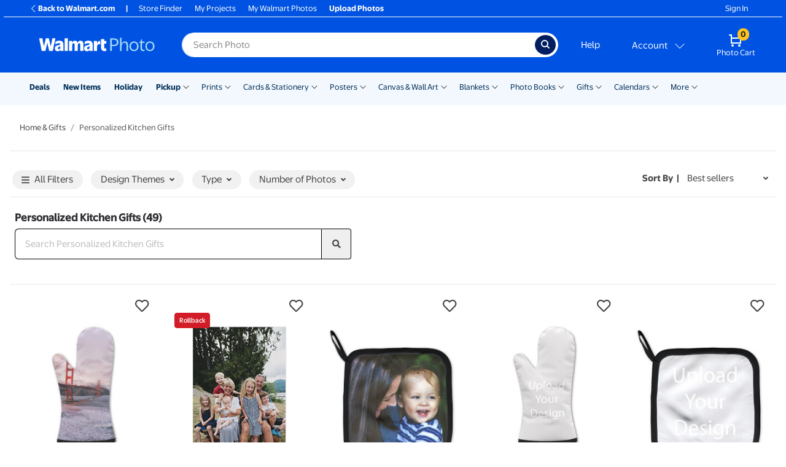

--- FILE ---
content_type: text/html; charset=utf-8
request_url: https://photos3.walmart.com/category/1376-personalized-kitchen-gifts
body_size: 75113
content:
<!DOCTYPE html><html class="walmart_photo theme-generic3" lang="en-US"><head><meta charset="utf-8" /><meta content="ie=edge" http-equiv="x-ua-compatible" />
<script type="text/javascript">window.NREUM||(NREUM={});NREUM.info={"beacon":"bam.nr-data.net","errorBeacon":"bam.nr-data.net","licenseKey":"NRJS-fceb5dce7730973cf9a","applicationID":"1381664440","transactionName":"IgkPFkRdW1hVFxoBBBUHDQ1RR1IbUwRBBwIOFAgHRR1EXF8SFU9FCRIMDhYfF0dYAFkE","queueTime":0,"applicationTime":321,"agent":""}</script>
<script type="text/javascript">(window.NREUM||(NREUM={})).init={privacy:{cookies_enabled:true},ajax:{deny_list:[]},session_trace:{sampling_rate:10.0,mode:"FIXED_RATE",enabled:true,error_sampling_rate:100.0},feature_flags:["soft_nav"],performance:{capture_marks:false,capture_detail:false,capture_measures:true},distributed_tracing:{enabled:true}};(window.NREUM||(NREUM={})).loader_config={agentID:"1386115355",accountID:"4138914",trustKey:"183613",xpid:"UAcEWV9SDBABV1lTAQcDUlAB",licenseKey:"NRJS-fceb5dce7730973cf9a",applicationID:"1381664440",browserID:"1386115355"};;/*! For license information please see nr-loader-spa-1.303.0.min.js.LICENSE.txt */
(()=>{var e,t,r={384:(e,t,r)=>{"use strict";r.d(t,{NT:()=>s,US:()=>d,Zm:()=>a,bQ:()=>u,dV:()=>c,pV:()=>l});var n=r(6154),i=r(1863),o=r(1910);const s={beacon:"bam.nr-data.net",errorBeacon:"bam.nr-data.net"};function a(){return n.gm.NREUM||(n.gm.NREUM={}),void 0===n.gm.newrelic&&(n.gm.newrelic=n.gm.NREUM),n.gm.NREUM}function c(){let e=a();return e.o||(e.o={ST:n.gm.setTimeout,SI:n.gm.setImmediate||n.gm.setInterval,CT:n.gm.clearTimeout,XHR:n.gm.XMLHttpRequest,REQ:n.gm.Request,EV:n.gm.Event,PR:n.gm.Promise,MO:n.gm.MutationObserver,FETCH:n.gm.fetch,WS:n.gm.WebSocket},(0,o.i)(...Object.values(e.o))),e}function u(e,t){let r=a();r.initializedAgents??={},t.initializedAt={ms:(0,i.t)(),date:new Date},r.initializedAgents[e]=t}function d(e,t){a()[e]=t}function l(){return function(){let e=a();const t=e.info||{};e.info={beacon:s.beacon,errorBeacon:s.errorBeacon,...t}}(),function(){let e=a();const t=e.init||{};e.init={...t}}(),c(),function(){let e=a();const t=e.loader_config||{};e.loader_config={...t}}(),a()}},782:(e,t,r)=>{"use strict";r.d(t,{T:()=>n});const n=r(860).K7.pageViewTiming},860:(e,t,r)=>{"use strict";r.d(t,{$J:()=>d,K7:()=>c,P3:()=>u,XX:()=>i,Yy:()=>a,df:()=>o,qY:()=>n,v4:()=>s});const n="events",i="jserrors",o="browser/blobs",s="rum",a="browser/logs",c={ajax:"ajax",genericEvents:"generic_events",jserrors:i,logging:"logging",metrics:"metrics",pageAction:"page_action",pageViewEvent:"page_view_event",pageViewTiming:"page_view_timing",sessionReplay:"session_replay",sessionTrace:"session_trace",softNav:"soft_navigations",spa:"spa"},u={[c.pageViewEvent]:1,[c.pageViewTiming]:2,[c.metrics]:3,[c.jserrors]:4,[c.spa]:5,[c.ajax]:6,[c.sessionTrace]:7,[c.softNav]:8,[c.sessionReplay]:9,[c.logging]:10,[c.genericEvents]:11},d={[c.pageViewEvent]:s,[c.pageViewTiming]:n,[c.ajax]:n,[c.spa]:n,[c.softNav]:n,[c.metrics]:i,[c.jserrors]:i,[c.sessionTrace]:o,[c.sessionReplay]:o,[c.logging]:a,[c.genericEvents]:"ins"}},944:(e,t,r)=>{"use strict";r.d(t,{R:()=>i});var n=r(3241);function i(e,t){"function"==typeof console.debug&&(console.debug("New Relic Warning: https://github.com/newrelic/newrelic-browser-agent/blob/main/docs/warning-codes.md#".concat(e),t),(0,n.W)({agentIdentifier:null,drained:null,type:"data",name:"warn",feature:"warn",data:{code:e,secondary:t}}))}},993:(e,t,r)=>{"use strict";r.d(t,{A$:()=>o,ET:()=>s,TZ:()=>a,p_:()=>i});var n=r(860);const i={ERROR:"ERROR",WARN:"WARN",INFO:"INFO",DEBUG:"DEBUG",TRACE:"TRACE"},o={OFF:0,ERROR:1,WARN:2,INFO:3,DEBUG:4,TRACE:5},s="log",a=n.K7.logging},1687:(e,t,r)=>{"use strict";r.d(t,{Ak:()=>u,Ze:()=>f,x3:()=>d});var n=r(3241),i=r(7836),o=r(3606),s=r(860),a=r(2646);const c={};function u(e,t){const r={staged:!1,priority:s.P3[t]||0};l(e),c[e].get(t)||c[e].set(t,r)}function d(e,t){e&&c[e]&&(c[e].get(t)&&c[e].delete(t),p(e,t,!1),c[e].size&&h(e))}function l(e){if(!e)throw new Error("agentIdentifier required");c[e]||(c[e]=new Map)}function f(e="",t="feature",r=!1){if(l(e),!e||!c[e].get(t)||r)return p(e,t);c[e].get(t).staged=!0,h(e)}function h(e){const t=Array.from(c[e]);t.every(([e,t])=>t.staged)&&(t.sort((e,t)=>e[1].priority-t[1].priority),t.forEach(([t])=>{c[e].delete(t),p(e,t)}))}function p(e,t,r=!0){const s=e?i.ee.get(e):i.ee,c=o.i.handlers;if(!s.aborted&&s.backlog&&c){if((0,n.W)({agentIdentifier:e,type:"lifecycle",name:"drain",feature:t}),r){const e=s.backlog[t],r=c[t];if(r){for(let t=0;e&&t<e.length;++t)g(e[t],r);Object.entries(r).forEach(([e,t])=>{Object.values(t||{}).forEach(t=>{t[0]?.on&&t[0]?.context()instanceof a.y&&t[0].on(e,t[1])})})}}s.isolatedBacklog||delete c[t],s.backlog[t]=null,s.emit("drain-"+t,[])}}function g(e,t){var r=e[1];Object.values(t[r]||{}).forEach(t=>{var r=e[0];if(t[0]===r){var n=t[1],i=e[3],o=e[2];n.apply(i,o)}})}},1741:(e,t,r)=>{"use strict";r.d(t,{W:()=>o});var n=r(944),i=r(4261);class o{#e(e,...t){if(this[e]!==o.prototype[e])return this[e](...t);(0,n.R)(35,e)}addPageAction(e,t){return this.#e(i.hG,e,t)}register(e){return this.#e(i.eY,e)}recordCustomEvent(e,t){return this.#e(i.fF,e,t)}setPageViewName(e,t){return this.#e(i.Fw,e,t)}setCustomAttribute(e,t,r){return this.#e(i.cD,e,t,r)}noticeError(e,t){return this.#e(i.o5,e,t)}setUserId(e){return this.#e(i.Dl,e)}setApplicationVersion(e){return this.#e(i.nb,e)}setErrorHandler(e){return this.#e(i.bt,e)}addRelease(e,t){return this.#e(i.k6,e,t)}log(e,t){return this.#e(i.$9,e,t)}start(){return this.#e(i.d3)}finished(e){return this.#e(i.BL,e)}recordReplay(){return this.#e(i.CH)}pauseReplay(){return this.#e(i.Tb)}addToTrace(e){return this.#e(i.U2,e)}setCurrentRouteName(e){return this.#e(i.PA,e)}interaction(e){return this.#e(i.dT,e)}wrapLogger(e,t,r){return this.#e(i.Wb,e,t,r)}measure(e,t){return this.#e(i.V1,e,t)}consent(e){return this.#e(i.Pv,e)}}},1863:(e,t,r)=>{"use strict";function n(){return Math.floor(performance.now())}r.d(t,{t:()=>n})},1910:(e,t,r)=>{"use strict";r.d(t,{i:()=>o});var n=r(944);const i=new Map;function o(...e){return e.every(e=>{if(i.has(e))return i.get(e);const t="function"==typeof e&&e.toString().includes("[native code]");return t||(0,n.R)(64,e?.name||e?.toString()),i.set(e,t),t})}},2555:(e,t,r)=>{"use strict";r.d(t,{D:()=>a,f:()=>s});var n=r(384),i=r(8122);const o={beacon:n.NT.beacon,errorBeacon:n.NT.errorBeacon,licenseKey:void 0,applicationID:void 0,sa:void 0,queueTime:void 0,applicationTime:void 0,ttGuid:void 0,user:void 0,account:void 0,product:void 0,extra:void 0,jsAttributes:{},userAttributes:void 0,atts:void 0,transactionName:void 0,tNamePlain:void 0};function s(e){try{return!!e.licenseKey&&!!e.errorBeacon&&!!e.applicationID}catch(e){return!1}}const a=e=>(0,i.a)(e,o)},2614:(e,t,r)=>{"use strict";r.d(t,{BB:()=>s,H3:()=>n,g:()=>u,iL:()=>c,tS:()=>a,uh:()=>i,wk:()=>o});const n="NRBA",i="SESSION",o=144e5,s=18e5,a={STARTED:"session-started",PAUSE:"session-pause",RESET:"session-reset",RESUME:"session-resume",UPDATE:"session-update"},c={SAME_TAB:"same-tab",CROSS_TAB:"cross-tab"},u={OFF:0,FULL:1,ERROR:2}},2646:(e,t,r)=>{"use strict";r.d(t,{y:()=>n});class n{constructor(e){this.contextId=e}}},2843:(e,t,r)=>{"use strict";r.d(t,{u:()=>i});var n=r(3878);function i(e,t=!1,r,i){(0,n.DD)("visibilitychange",function(){if(t)return void("hidden"===document.visibilityState&&e());e(document.visibilityState)},r,i)}},3241:(e,t,r)=>{"use strict";r.d(t,{W:()=>o});var n=r(6154);const i="newrelic";function o(e={}){try{n.gm.dispatchEvent(new CustomEvent(i,{detail:e}))}catch(e){}}},3304:(e,t,r)=>{"use strict";r.d(t,{A:()=>o});var n=r(7836);const i=()=>{const e=new WeakSet;return(t,r)=>{if("object"==typeof r&&null!==r){if(e.has(r))return;e.add(r)}return r}};function o(e){try{return JSON.stringify(e,i())??""}catch(e){try{n.ee.emit("internal-error",[e])}catch(e){}return""}}},3333:(e,t,r)=>{"use strict";r.d(t,{$v:()=>d,TZ:()=>n,Xh:()=>c,Zp:()=>i,kd:()=>u,mq:()=>a,nf:()=>s,qN:()=>o});const n=r(860).K7.genericEvents,i=["auxclick","click","copy","keydown","paste","scrollend"],o=["focus","blur"],s=4,a=1e3,c=2e3,u=["PageAction","UserAction","BrowserPerformance"],d={RESOURCES:"experimental.resources",REGISTER:"register"}},3434:(e,t,r)=>{"use strict";r.d(t,{Jt:()=>o,YM:()=>u});var n=r(7836),i=r(5607);const o="nr@original:".concat(i.W),s=50;var a=Object.prototype.hasOwnProperty,c=!1;function u(e,t){return e||(e=n.ee),r.inPlace=function(e,t,n,i,o){n||(n="");const s="-"===n.charAt(0);for(let a=0;a<t.length;a++){const c=t[a],u=e[c];l(u)||(e[c]=r(u,s?c+n:n,i,c,o))}},r.flag=o,r;function r(t,r,n,c,u){return l(t)?t:(r||(r=""),nrWrapper[o]=t,function(e,t,r){if(Object.defineProperty&&Object.keys)try{return Object.keys(e).forEach(function(r){Object.defineProperty(t,r,{get:function(){return e[r]},set:function(t){return e[r]=t,t}})}),t}catch(e){d([e],r)}for(var n in e)a.call(e,n)&&(t[n]=e[n])}(t,nrWrapper,e),nrWrapper);function nrWrapper(){var o,a,l,f;let h;try{a=this,o=[...arguments],l="function"==typeof n?n(o,a):n||{}}catch(t){d([t,"",[o,a,c],l],e)}i(r+"start",[o,a,c],l,u);const p=performance.now();let g;try{return f=t.apply(a,o),g=performance.now(),f}catch(e){throw g=performance.now(),i(r+"err",[o,a,e],l,u),h=e,h}finally{const e=g-p,t={start:p,end:g,duration:e,isLongTask:e>=s,methodName:c,thrownError:h};t.isLongTask&&i("long-task",[t,a],l,u),i(r+"end",[o,a,f],l,u)}}}function i(r,n,i,o){if(!c||t){var s=c;c=!0;try{e.emit(r,n,i,t,o)}catch(t){d([t,r,n,i],e)}c=s}}}function d(e,t){t||(t=n.ee);try{t.emit("internal-error",e)}catch(e){}}function l(e){return!(e&&"function"==typeof e&&e.apply&&!e[o])}},3606:(e,t,r)=>{"use strict";r.d(t,{i:()=>o});var n=r(9908);o.on=s;var i=o.handlers={};function o(e,t,r,o){s(o||n.d,i,e,t,r)}function s(e,t,r,i,o){o||(o="feature"),e||(e=n.d);var s=t[o]=t[o]||{};(s[r]=s[r]||[]).push([e,i])}},3738:(e,t,r)=>{"use strict";r.d(t,{He:()=>i,Kp:()=>a,Lc:()=>u,Rz:()=>d,TZ:()=>n,bD:()=>o,d3:()=>s,jx:()=>l,sl:()=>f,uP:()=>c});const n=r(860).K7.sessionTrace,i="bstResource",o="resource",s="-start",a="-end",c="fn"+s,u="fn"+a,d="pushState",l=1e3,f=3e4},3785:(e,t,r)=>{"use strict";r.d(t,{R:()=>c,b:()=>u});var n=r(9908),i=r(1863),o=r(860),s=r(8154),a=r(993);function c(e,t,r={},c=a.p_.INFO,u,d=(0,i.t)()){(0,n.p)(s.xV,["API/logging/".concat(c.toLowerCase(),"/called")],void 0,o.K7.metrics,e),(0,n.p)(a.ET,[d,t,r,c,u],void 0,o.K7.logging,e)}function u(e){return"string"==typeof e&&Object.values(a.p_).some(t=>t===e.toUpperCase().trim())}},3878:(e,t,r)=>{"use strict";function n(e,t){return{capture:e,passive:!1,signal:t}}function i(e,t,r=!1,i){window.addEventListener(e,t,n(r,i))}function o(e,t,r=!1,i){document.addEventListener(e,t,n(r,i))}r.d(t,{DD:()=>o,jT:()=>n,sp:()=>i})},3962:(e,t,r)=>{"use strict";r.d(t,{AM:()=>s,O2:()=>l,OV:()=>o,Qu:()=>f,TZ:()=>c,ih:()=>h,pP:()=>a,t1:()=>d,tC:()=>i,wD:()=>u});var n=r(860);const i=["click","keydown","submit"],o="popstate",s="api",a="initialPageLoad",c=n.K7.softNav,u=5e3,d=500,l={INITIAL_PAGE_LOAD:"",ROUTE_CHANGE:1,UNSPECIFIED:2},f={INTERACTION:1,AJAX:2,CUSTOM_END:3,CUSTOM_TRACER:4},h={IP:"in progress",PF:"pending finish",FIN:"finished",CAN:"cancelled"}},4234:(e,t,r)=>{"use strict";r.d(t,{W:()=>o});var n=r(7836),i=r(1687);class o{constructor(e,t){this.agentIdentifier=e,this.ee=n.ee.get(e),this.featureName=t,this.blocked=!1}deregisterDrain(){(0,i.x3)(this.agentIdentifier,this.featureName)}}},4261:(e,t,r)=>{"use strict";r.d(t,{$9:()=>d,BL:()=>c,CH:()=>p,Dl:()=>R,Fw:()=>w,PA:()=>v,Pl:()=>n,Pv:()=>A,Tb:()=>f,U2:()=>s,V1:()=>E,Wb:()=>T,bt:()=>y,cD:()=>b,d3:()=>x,dT:()=>u,eY:()=>g,fF:()=>h,hG:()=>o,hw:()=>i,k6:()=>a,nb:()=>m,o5:()=>l});const n="api-",i=n+"ixn-",o="addPageAction",s="addToTrace",a="addRelease",c="finished",u="interaction",d="log",l="noticeError",f="pauseReplay",h="recordCustomEvent",p="recordReplay",g="register",m="setApplicationVersion",v="setCurrentRouteName",b="setCustomAttribute",y="setErrorHandler",w="setPageViewName",R="setUserId",x="start",T="wrapLogger",E="measure",A="consent"},4387:(e,t,r)=>{"use strict";function n(e={}){return!(!e.id||!e.name)}function i(e){return"string"==typeof e&&e.trim().length<501||"number"==typeof e}function o(e,t){if(2!==t?.harvestEndpointVersion)return{};const r=t.agentRef.runtime.appMetadata.agents[0].entityGuid;return n(e)?{"mfe.id":e.id,"mfe.name":e.name,eventSource:e.eventSource,"parent.id":e.parent?.id||r}:{"entity.guid":r,appId:t.agentRef.info.applicationID}}r.d(t,{Ux:()=>o,c7:()=>n,yo:()=>i})},5205:(e,t,r)=>{"use strict";r.d(t,{j:()=>_});var n=r(384),i=r(1741);var o=r(2555),s=r(3333);const a=e=>{if(!e||"string"!=typeof e)return!1;try{document.createDocumentFragment().querySelector(e)}catch{return!1}return!0};var c=r(2614),u=r(944),d=r(8122);const l="[data-nr-mask]",f=e=>(0,d.a)(e,(()=>{const e={feature_flags:[],experimental:{allow_registered_children:!1,resources:!1},mask_selector:"*",block_selector:"[data-nr-block]",mask_input_options:{color:!1,date:!1,"datetime-local":!1,email:!1,month:!1,number:!1,range:!1,search:!1,tel:!1,text:!1,time:!1,url:!1,week:!1,textarea:!1,select:!1,password:!0}};return{ajax:{deny_list:void 0,block_internal:!0,enabled:!0,autoStart:!0},api:{get allow_registered_children(){return e.feature_flags.includes(s.$v.REGISTER)||e.experimental.allow_registered_children},set allow_registered_children(t){e.experimental.allow_registered_children=t},duplicate_registered_data:!1},browser_consent_mode:{enabled:!1},distributed_tracing:{enabled:void 0,exclude_newrelic_header:void 0,cors_use_newrelic_header:void 0,cors_use_tracecontext_headers:void 0,allowed_origins:void 0},get feature_flags(){return e.feature_flags},set feature_flags(t){e.feature_flags=t},generic_events:{enabled:!0,autoStart:!0},harvest:{interval:30},jserrors:{enabled:!0,autoStart:!0},logging:{enabled:!0,autoStart:!0},metrics:{enabled:!0,autoStart:!0},obfuscate:void 0,page_action:{enabled:!0},page_view_event:{enabled:!0,autoStart:!0},page_view_timing:{enabled:!0,autoStart:!0},performance:{capture_marks:!1,capture_measures:!1,capture_detail:!0,resources:{get enabled(){return e.feature_flags.includes(s.$v.RESOURCES)||e.experimental.resources},set enabled(t){e.experimental.resources=t},asset_types:[],first_party_domains:[],ignore_newrelic:!0}},privacy:{cookies_enabled:!0},proxy:{assets:void 0,beacon:void 0},session:{expiresMs:c.wk,inactiveMs:c.BB},session_replay:{autoStart:!0,enabled:!1,preload:!1,sampling_rate:10,error_sampling_rate:100,collect_fonts:!1,inline_images:!1,fix_stylesheets:!0,mask_all_inputs:!0,get mask_text_selector(){return e.mask_selector},set mask_text_selector(t){a(t)?e.mask_selector="".concat(t,",").concat(l):""===t||null===t?e.mask_selector=l:(0,u.R)(5,t)},get block_class(){return"nr-block"},get ignore_class(){return"nr-ignore"},get mask_text_class(){return"nr-mask"},get block_selector(){return e.block_selector},set block_selector(t){a(t)?e.block_selector+=",".concat(t):""!==t&&(0,u.R)(6,t)},get mask_input_options(){return e.mask_input_options},set mask_input_options(t){t&&"object"==typeof t?e.mask_input_options={...t,password:!0}:(0,u.R)(7,t)}},session_trace:{enabled:!0,autoStart:!0},soft_navigations:{enabled:!0,autoStart:!0},spa:{enabled:!0,autoStart:!0},ssl:void 0,user_actions:{enabled:!0,elementAttributes:["id","className","tagName","type"]}}})());var h=r(6154),p=r(9324);let g=0;const m={buildEnv:p.F3,distMethod:p.Xs,version:p.xv,originTime:h.WN},v={consented:!1},b={appMetadata:{},get consented(){return this.session?.state?.consent||v.consented},set consented(e){v.consented=e},customTransaction:void 0,denyList:void 0,disabled:!1,harvester:void 0,isolatedBacklog:!1,isRecording:!1,loaderType:void 0,maxBytes:3e4,obfuscator:void 0,onerror:void 0,ptid:void 0,releaseIds:{},session:void 0,timeKeeper:void 0,registeredEntities:[],jsAttributesMetadata:{bytes:0},get harvestCount(){return++g}},y=e=>{const t=(0,d.a)(e,b),r=Object.keys(m).reduce((e,t)=>(e[t]={value:m[t],writable:!1,configurable:!0,enumerable:!0},e),{});return Object.defineProperties(t,r)};var w=r(5701);const R=e=>{const t=e.startsWith("http");e+="/",r.p=t?e:"https://"+e};var x=r(7836),T=r(3241);const E={accountID:void 0,trustKey:void 0,agentID:void 0,licenseKey:void 0,applicationID:void 0,xpid:void 0},A=e=>(0,d.a)(e,E),S=new Set;function _(e,t={},r,s){let{init:a,info:c,loader_config:u,runtime:d={},exposed:l=!0}=t;if(!c){const e=(0,n.pV)();a=e.init,c=e.info,u=e.loader_config}e.init=f(a||{}),e.loader_config=A(u||{}),c.jsAttributes??={},h.bv&&(c.jsAttributes.isWorker=!0),e.info=(0,o.D)(c);const p=e.init,g=[c.beacon,c.errorBeacon];S.has(e.agentIdentifier)||(p.proxy.assets&&(R(p.proxy.assets),g.push(p.proxy.assets)),p.proxy.beacon&&g.push(p.proxy.beacon),e.beacons=[...g],function(e){const t=(0,n.pV)();Object.getOwnPropertyNames(i.W.prototype).forEach(r=>{const n=i.W.prototype[r];if("function"!=typeof n||"constructor"===n)return;let o=t[r];e[r]&&!1!==e.exposed&&"micro-agent"!==e.runtime?.loaderType&&(t[r]=(...t)=>{const n=e[r](...t);return o?o(...t):n})})}(e),(0,n.US)("activatedFeatures",w.B),e.runSoftNavOverSpa&&=!0===p.soft_navigations.enabled&&p.feature_flags.includes("soft_nav")),d.denyList=[...p.ajax.deny_list||[],...p.ajax.block_internal?g:[]],d.ptid=e.agentIdentifier,d.loaderType=r,e.runtime=y(d),S.has(e.agentIdentifier)||(e.ee=x.ee.get(e.agentIdentifier),e.exposed=l,(0,T.W)({agentIdentifier:e.agentIdentifier,drained:!!w.B?.[e.agentIdentifier],type:"lifecycle",name:"initialize",feature:void 0,data:e.config})),S.add(e.agentIdentifier)}},5270:(e,t,r)=>{"use strict";r.d(t,{Aw:()=>s,SR:()=>o,rF:()=>a});var n=r(384),i=r(7767);function o(e){return!!(0,n.dV)().o.MO&&(0,i.V)(e)&&!0===e?.session_trace.enabled}function s(e){return!0===e?.session_replay.preload&&o(e)}function a(e,t){try{if("string"==typeof t?.type){if("password"===t.type.toLowerCase())return"*".repeat(e?.length||0);if(void 0!==t?.dataset?.nrUnmask||t?.classList?.contains("nr-unmask"))return e}}catch(e){}return"string"==typeof e?e.replace(/[\S]/g,"*"):"*".repeat(e?.length||0)}},5289:(e,t,r)=>{"use strict";r.d(t,{GG:()=>o,Qr:()=>a,sB:()=>s});var n=r(3878);function i(){return"undefined"==typeof document||"complete"===document.readyState}function o(e,t){if(i())return e();(0,n.sp)("load",e,t)}function s(e){if(i())return e();(0,n.DD)("DOMContentLoaded",e)}function a(e){if(i())return e();(0,n.sp)("popstate",e)}},5607:(e,t,r)=>{"use strict";r.d(t,{W:()=>n});const n=(0,r(9566).bz)()},5701:(e,t,r)=>{"use strict";r.d(t,{B:()=>o,t:()=>s});var n=r(3241);const i=new Set,o={};function s(e,t){const r=t.agentIdentifier;o[r]??={},e&&"object"==typeof e&&(i.has(r)||(t.ee.emit("rumresp",[e]),o[r]=e,i.add(r),(0,n.W)({agentIdentifier:r,loaded:!0,drained:!0,type:"lifecycle",name:"load",feature:void 0,data:e})))}},6154:(e,t,r)=>{"use strict";r.d(t,{A4:()=>a,OF:()=>d,RI:()=>i,WN:()=>h,bv:()=>o,gm:()=>s,lR:()=>f,m:()=>u,mw:()=>c,sb:()=>l});var n=r(1863);const i="undefined"!=typeof window&&!!window.document,o="undefined"!=typeof WorkerGlobalScope&&("undefined"!=typeof self&&self instanceof WorkerGlobalScope&&self.navigator instanceof WorkerNavigator||"undefined"!=typeof globalThis&&globalThis instanceof WorkerGlobalScope&&globalThis.navigator instanceof WorkerNavigator),s=i?window:"undefined"!=typeof WorkerGlobalScope&&("undefined"!=typeof self&&self instanceof WorkerGlobalScope&&self||"undefined"!=typeof globalThis&&globalThis instanceof WorkerGlobalScope&&globalThis),a="complete"===s?.document?.readyState,c=Boolean("hidden"===s?.document?.visibilityState),u=""+s?.location,d=/iPad|iPhone|iPod/.test(s.navigator?.userAgent),l=d&&"undefined"==typeof SharedWorker,f=(()=>{const e=s.navigator?.userAgent?.match(/Firefox[/\s](\d+\.\d+)/);return Array.isArray(e)&&e.length>=2?+e[1]:0})(),h=Date.now()-(0,n.t)()},6344:(e,t,r)=>{"use strict";r.d(t,{BB:()=>d,Qb:()=>l,TZ:()=>i,Ug:()=>s,Vh:()=>o,_s:()=>a,bc:()=>u,yP:()=>c});var n=r(2614);const i=r(860).K7.sessionReplay,o="errorDuringReplay",s=.12,a={DomContentLoaded:0,Load:1,FullSnapshot:2,IncrementalSnapshot:3,Meta:4,Custom:5},c={[n.g.ERROR]:15e3,[n.g.FULL]:3e5,[n.g.OFF]:0},u={RESET:{message:"Session was reset",sm:"Reset"},IMPORT:{message:"Recorder failed to import",sm:"Import"},TOO_MANY:{message:"429: Too Many Requests",sm:"Too-Many"},TOO_BIG:{message:"Payload was too large",sm:"Too-Big"},CROSS_TAB:{message:"Session Entity was set to OFF on another tab",sm:"Cross-Tab"},ENTITLEMENTS:{message:"Session Replay is not allowed and will not be started",sm:"Entitlement"}},d=5e3,l={API:"api",RESUME:"resume",SWITCH_TO_FULL:"switchToFull",INITIALIZE:"initialize",PRELOAD:"preload"}},6389:(e,t,r)=>{"use strict";function n(e,t=500,r={}){const n=r?.leading||!1;let i;return(...r)=>{n&&void 0===i&&(e.apply(this,r),i=setTimeout(()=>{i=clearTimeout(i)},t)),n||(clearTimeout(i),i=setTimeout(()=>{e.apply(this,r)},t))}}function i(e){let t=!1;return(...r)=>{t||(t=!0,e.apply(this,r))}}r.d(t,{J:()=>i,s:()=>n})},6630:(e,t,r)=>{"use strict";r.d(t,{T:()=>n});const n=r(860).K7.pageViewEvent},6774:(e,t,r)=>{"use strict";r.d(t,{T:()=>n});const n=r(860).K7.jserrors},7295:(e,t,r)=>{"use strict";r.d(t,{Xv:()=>s,gX:()=>i,iW:()=>o});var n=[];function i(e){if(!e||o(e))return!1;if(0===n.length)return!0;for(var t=0;t<n.length;t++){var r=n[t];if("*"===r.hostname)return!1;if(a(r.hostname,e.hostname)&&c(r.pathname,e.pathname))return!1}return!0}function o(e){return void 0===e.hostname}function s(e){if(n=[],e&&e.length)for(var t=0;t<e.length;t++){let r=e[t];if(!r)continue;0===r.indexOf("http://")?r=r.substring(7):0===r.indexOf("https://")&&(r=r.substring(8));const i=r.indexOf("/");let o,s;i>0?(o=r.substring(0,i),s=r.substring(i)):(o=r,s="");let[a]=o.split(":");n.push({hostname:a,pathname:s})}}function a(e,t){return!(e.length>t.length)&&t.indexOf(e)===t.length-e.length}function c(e,t){return 0===e.indexOf("/")&&(e=e.substring(1)),0===t.indexOf("/")&&(t=t.substring(1)),""===e||e===t}},7378:(e,t,r)=>{"use strict";r.d(t,{$p:()=>x,BR:()=>b,Kp:()=>R,L3:()=>y,Lc:()=>c,NC:()=>o,SG:()=>d,TZ:()=>i,U6:()=>p,UT:()=>m,d3:()=>w,dT:()=>f,e5:()=>E,gx:()=>v,l9:()=>l,oW:()=>h,op:()=>g,rw:()=>u,tH:()=>A,uP:()=>a,wW:()=>T,xq:()=>s});var n=r(384);const i=r(860).K7.spa,o=["click","submit","keypress","keydown","keyup","change"],s=999,a="fn-start",c="fn-end",u="cb-start",d="api-ixn-",l="remaining",f="interaction",h="spaNode",p="jsonpNode",g="fetch-start",m="fetch-done",v="fetch-body-",b="jsonp-end",y=(0,n.dV)().o.ST,w="-start",R="-end",x="-body",T="cb"+R,E="jsTime",A="fetch"},7485:(e,t,r)=>{"use strict";r.d(t,{D:()=>i});var n=r(6154);function i(e){if(0===(e||"").indexOf("data:"))return{protocol:"data"};try{const t=new URL(e,location.href),r={port:t.port,hostname:t.hostname,pathname:t.pathname,search:t.search,protocol:t.protocol.slice(0,t.protocol.indexOf(":")),sameOrigin:t.protocol===n.gm?.location?.protocol&&t.host===n.gm?.location?.host};return r.port&&""!==r.port||("http:"===t.protocol&&(r.port="80"),"https:"===t.protocol&&(r.port="443")),r.pathname&&""!==r.pathname?r.pathname.startsWith("/")||(r.pathname="/".concat(r.pathname)):r.pathname="/",r}catch(e){return{}}}},7699:(e,t,r)=>{"use strict";r.d(t,{It:()=>o,KC:()=>a,No:()=>i,qh:()=>s});var n=r(860);const i=16e3,o=1e6,s="SESSION_ERROR",a={[n.K7.logging]:!0,[n.K7.genericEvents]:!1,[n.K7.jserrors]:!1,[n.K7.ajax]:!1}},7767:(e,t,r)=>{"use strict";r.d(t,{V:()=>i});var n=r(6154);const i=e=>n.RI&&!0===e?.privacy.cookies_enabled},7836:(e,t,r)=>{"use strict";r.d(t,{P:()=>a,ee:()=>c});var n=r(384),i=r(8990),o=r(2646),s=r(5607);const a="nr@context:".concat(s.W),c=function e(t,r){var n={},s={},d={},l=!1;try{l=16===r.length&&u.initializedAgents?.[r]?.runtime.isolatedBacklog}catch(e){}var f={on:p,addEventListener:p,removeEventListener:function(e,t){var r=n[e];if(!r)return;for(var i=0;i<r.length;i++)r[i]===t&&r.splice(i,1)},emit:function(e,r,n,i,o){!1!==o&&(o=!0);if(c.aborted&&!i)return;t&&o&&t.emit(e,r,n);var a=h(n);g(e).forEach(e=>{e.apply(a,r)});var u=v()[s[e]];u&&u.push([f,e,r,a]);return a},get:m,listeners:g,context:h,buffer:function(e,t){const r=v();if(t=t||"feature",f.aborted)return;Object.entries(e||{}).forEach(([e,n])=>{s[n]=t,t in r||(r[t]=[])})},abort:function(){f._aborted=!0,Object.keys(f.backlog).forEach(e=>{delete f.backlog[e]})},isBuffering:function(e){return!!v()[s[e]]},debugId:r,backlog:l?{}:t&&"object"==typeof t.backlog?t.backlog:{},isolatedBacklog:l};return Object.defineProperty(f,"aborted",{get:()=>{let e=f._aborted||!1;return e||(t&&(e=t.aborted),e)}}),f;function h(e){return e&&e instanceof o.y?e:e?(0,i.I)(e,a,()=>new o.y(a)):new o.y(a)}function p(e,t){n[e]=g(e).concat(t)}function g(e){return n[e]||[]}function m(t){return d[t]=d[t]||e(f,t)}function v(){return f.backlog}}(void 0,"globalEE"),u=(0,n.Zm)();u.ee||(u.ee=c)},8122:(e,t,r)=>{"use strict";r.d(t,{a:()=>i});var n=r(944);function i(e,t){try{if(!e||"object"!=typeof e)return(0,n.R)(3);if(!t||"object"!=typeof t)return(0,n.R)(4);const r=Object.create(Object.getPrototypeOf(t),Object.getOwnPropertyDescriptors(t)),o=0===Object.keys(r).length?e:r;for(let s in o)if(void 0!==e[s])try{if(null===e[s]){r[s]=null;continue}Array.isArray(e[s])&&Array.isArray(t[s])?r[s]=Array.from(new Set([...e[s],...t[s]])):"object"==typeof e[s]&&"object"==typeof t[s]?r[s]=i(e[s],t[s]):r[s]=e[s]}catch(e){r[s]||(0,n.R)(1,e)}return r}catch(e){(0,n.R)(2,e)}}},8139:(e,t,r)=>{"use strict";r.d(t,{u:()=>f});var n=r(7836),i=r(3434),o=r(8990),s=r(6154);const a={},c=s.gm.XMLHttpRequest,u="addEventListener",d="removeEventListener",l="nr@wrapped:".concat(n.P);function f(e){var t=function(e){return(e||n.ee).get("events")}(e);if(a[t.debugId]++)return t;a[t.debugId]=1;var r=(0,i.YM)(t,!0);function f(e){r.inPlace(e,[u,d],"-",p)}function p(e,t){return e[1]}return"getPrototypeOf"in Object&&(s.RI&&h(document,f),c&&h(c.prototype,f),h(s.gm,f)),t.on(u+"-start",function(e,t){var n=e[1];if(null!==n&&("function"==typeof n||"object"==typeof n)&&"newrelic"!==e[0]){var i=(0,o.I)(n,l,function(){var e={object:function(){if("function"!=typeof n.handleEvent)return;return n.handleEvent.apply(n,arguments)},function:n}[typeof n];return e?r(e,"fn-",null,e.name||"anonymous"):n});this.wrapped=e[1]=i}}),t.on(d+"-start",function(e){e[1]=this.wrapped||e[1]}),t}function h(e,t,...r){let n=e;for(;"object"==typeof n&&!Object.prototype.hasOwnProperty.call(n,u);)n=Object.getPrototypeOf(n);n&&t(n,...r)}},8154:(e,t,r)=>{"use strict";r.d(t,{z_:()=>o,XG:()=>a,TZ:()=>n,rs:()=>i,xV:()=>s});r(6154),r(9566),r(384);const n=r(860).K7.metrics,i="sm",o="cm",s="storeSupportabilityMetrics",a="storeEventMetrics"},8374:(e,t,r)=>{r.nc=(()=>{try{return document?.currentScript?.nonce}catch(e){}return""})()},8990:(e,t,r)=>{"use strict";r.d(t,{I:()=>i});var n=Object.prototype.hasOwnProperty;function i(e,t,r){if(n.call(e,t))return e[t];var i=r();if(Object.defineProperty&&Object.keys)try{return Object.defineProperty(e,t,{value:i,writable:!0,enumerable:!1}),i}catch(e){}return e[t]=i,i}},9300:(e,t,r)=>{"use strict";r.d(t,{T:()=>n});const n=r(860).K7.ajax},9324:(e,t,r)=>{"use strict";r.d(t,{AJ:()=>s,F3:()=>i,Xs:()=>o,Yq:()=>a,xv:()=>n});const n="1.303.0",i="PROD",o="CDN",s="@newrelic/rrweb",a="1.0.1"},9566:(e,t,r)=>{"use strict";r.d(t,{LA:()=>a,ZF:()=>c,bz:()=>s,el:()=>u});var n=r(6154);const i="xxxxxxxx-xxxx-4xxx-yxxx-xxxxxxxxxxxx";function o(e,t){return e?15&e[t]:16*Math.random()|0}function s(){const e=n.gm?.crypto||n.gm?.msCrypto;let t,r=0;return e&&e.getRandomValues&&(t=e.getRandomValues(new Uint8Array(30))),i.split("").map(e=>"x"===e?o(t,r++).toString(16):"y"===e?(3&o()|8).toString(16):e).join("")}function a(e){const t=n.gm?.crypto||n.gm?.msCrypto;let r,i=0;t&&t.getRandomValues&&(r=t.getRandomValues(new Uint8Array(e)));const s=[];for(var a=0;a<e;a++)s.push(o(r,i++).toString(16));return s.join("")}function c(){return a(16)}function u(){return a(32)}},9908:(e,t,r)=>{"use strict";r.d(t,{d:()=>n,p:()=>i});var n=r(7836).ee.get("handle");function i(e,t,r,i,o){o?(o.buffer([e],i),o.emit(e,t,r)):(n.buffer([e],i),n.emit(e,t,r))}}},n={};function i(e){var t=n[e];if(void 0!==t)return t.exports;var o=n[e]={exports:{}};return r[e](o,o.exports,i),o.exports}i.m=r,i.d=(e,t)=>{for(var r in t)i.o(t,r)&&!i.o(e,r)&&Object.defineProperty(e,r,{enumerable:!0,get:t[r]})},i.f={},i.e=e=>Promise.all(Object.keys(i.f).reduce((t,r)=>(i.f[r](e,t),t),[])),i.u=e=>({212:"nr-spa-compressor",249:"nr-spa-recorder",478:"nr-spa"}[e]+"-1.303.0.min.js"),i.o=(e,t)=>Object.prototype.hasOwnProperty.call(e,t),e={},t="NRBA-1.303.0.PROD:",i.l=(r,n,o,s)=>{if(e[r])e[r].push(n);else{var a,c;if(void 0!==o)for(var u=document.getElementsByTagName("script"),d=0;d<u.length;d++){var l=u[d];if(l.getAttribute("src")==r||l.getAttribute("data-webpack")==t+o){a=l;break}}if(!a){c=!0;var f={478:"sha512-Q1pLqcoiNmLHv0rtq3wFkJBA3kofBdRJl0ExDl0mTuAoCBd0qe/1J0XWrDlQKuNlUryL6aZfVkAMPLmoikWIoQ==",249:"sha512-695ZzudsxlMtHKnpDNvkMlJd3tdMtY03IQKVCw9SX12tjUC+f7Nrx5tnWO72Vg9RFf6DSY6wVmM3cEkRM12kkQ==",212:"sha512-18Gx1wIBsppcn0AnKFhwgw4IciNgFxiw3J74W393Ape+wtg4hlg7t6SBKsIE/Dk/tfl2yltgcgBFvYRs283AFg=="};(a=document.createElement("script")).charset="utf-8",i.nc&&a.setAttribute("nonce",i.nc),a.setAttribute("data-webpack",t+o),a.src=r,0!==a.src.indexOf(window.location.origin+"/")&&(a.crossOrigin="anonymous"),f[s]&&(a.integrity=f[s])}e[r]=[n];var h=(t,n)=>{a.onerror=a.onload=null,clearTimeout(p);var i=e[r];if(delete e[r],a.parentNode&&a.parentNode.removeChild(a),i&&i.forEach(e=>e(n)),t)return t(n)},p=setTimeout(h.bind(null,void 0,{type:"timeout",target:a}),12e4);a.onerror=h.bind(null,a.onerror),a.onload=h.bind(null,a.onload),c&&document.head.appendChild(a)}},i.r=e=>{"undefined"!=typeof Symbol&&Symbol.toStringTag&&Object.defineProperty(e,Symbol.toStringTag,{value:"Module"}),Object.defineProperty(e,"__esModule",{value:!0})},i.p="https://js-agent.newrelic.com/",(()=>{var e={38:0,788:0};i.f.j=(t,r)=>{var n=i.o(e,t)?e[t]:void 0;if(0!==n)if(n)r.push(n[2]);else{var o=new Promise((r,i)=>n=e[t]=[r,i]);r.push(n[2]=o);var s=i.p+i.u(t),a=new Error;i.l(s,r=>{if(i.o(e,t)&&(0!==(n=e[t])&&(e[t]=void 0),n)){var o=r&&("load"===r.type?"missing":r.type),s=r&&r.target&&r.target.src;a.message="Loading chunk "+t+" failed.\n("+o+": "+s+")",a.name="ChunkLoadError",a.type=o,a.request=s,n[1](a)}},"chunk-"+t,t)}};var t=(t,r)=>{var n,o,[s,a,c]=r,u=0;if(s.some(t=>0!==e[t])){for(n in a)i.o(a,n)&&(i.m[n]=a[n]);if(c)c(i)}for(t&&t(r);u<s.length;u++)o=s[u],i.o(e,o)&&e[o]&&e[o][0](),e[o]=0},r=self["webpackChunk:NRBA-1.303.0.PROD"]=self["webpackChunk:NRBA-1.303.0.PROD"]||[];r.forEach(t.bind(null,0)),r.push=t.bind(null,r.push.bind(r))})(),(()=>{"use strict";i(8374);var e=i(9566),t=i(1741);class r extends t.W{agentIdentifier=(0,e.LA)(16)}var n=i(860);const o=Object.values(n.K7);var s=i(5205);var a=i(9908),c=i(1863),u=i(4261),d=i(3241),l=i(944),f=i(5701),h=i(8154);function p(e,t,i,o){const s=o||i;!s||s[e]&&s[e]!==r.prototype[e]||(s[e]=function(){(0,a.p)(h.xV,["API/"+e+"/called"],void 0,n.K7.metrics,i.ee),(0,d.W)({agentIdentifier:i.agentIdentifier,drained:!!f.B?.[i.agentIdentifier],type:"data",name:"api",feature:u.Pl+e,data:{}});try{return t.apply(this,arguments)}catch(e){(0,l.R)(23,e)}})}function g(e,t,r,n,i){const o=e.info;null===r?delete o.jsAttributes[t]:o.jsAttributes[t]=r,(i||null===r)&&(0,a.p)(u.Pl+n,[(0,c.t)(),t,r],void 0,"session",e.ee)}var m=i(1687),v=i(4234),b=i(5289),y=i(6154),w=i(5270),R=i(7767),x=i(6389),T=i(7699);class E extends v.W{constructor(e,t){super(e.agentIdentifier,t),this.agentRef=e,this.abortHandler=void 0,this.featAggregate=void 0,this.loadedSuccessfully=void 0,this.onAggregateImported=new Promise(e=>{this.loadedSuccessfully=e}),this.deferred=Promise.resolve(),!1===e.init[this.featureName].autoStart?this.deferred=new Promise((t,r)=>{this.ee.on("manual-start-all",(0,x.J)(()=>{(0,m.Ak)(e.agentIdentifier,this.featureName),t()}))}):(0,m.Ak)(e.agentIdentifier,t)}importAggregator(e,t,r={}){if(this.featAggregate)return;const n=async()=>{let n;await this.deferred;try{if((0,R.V)(e.init)){const{setupAgentSession:t}=await i.e(478).then(i.bind(i,8766));n=t(e)}}catch(e){(0,l.R)(20,e),this.ee.emit("internal-error",[e]),(0,a.p)(T.qh,[e],void 0,this.featureName,this.ee)}try{if(!this.#t(this.featureName,n,e.init))return(0,m.Ze)(this.agentIdentifier,this.featureName),void this.loadedSuccessfully(!1);const{Aggregate:i}=await t();this.featAggregate=new i(e,r),e.runtime.harvester.initializedAggregates.push(this.featAggregate),this.loadedSuccessfully(!0)}catch(e){(0,l.R)(34,e),this.abortHandler?.(),(0,m.Ze)(this.agentIdentifier,this.featureName,!0),this.loadedSuccessfully(!1),this.ee&&this.ee.abort()}};y.RI?(0,b.GG)(()=>n(),!0):n()}#t(e,t,r){if(this.blocked)return!1;switch(e){case n.K7.sessionReplay:return(0,w.SR)(r)&&!!t;case n.K7.sessionTrace:return!!t;default:return!0}}}var A=i(6630),S=i(2614);class _ extends E{static featureName=A.T;constructor(e){var t;super(e,A.T),this.setupInspectionEvents(e.agentIdentifier),t=e,p(u.Fw,function(e,r){"string"==typeof e&&("/"!==e.charAt(0)&&(e="/"+e),t.runtime.customTransaction=(r||"http://custom.transaction")+e,(0,a.p)(u.Pl+u.Fw,[(0,c.t)()],void 0,void 0,t.ee))},t),this.importAggregator(e,()=>i.e(478).then(i.bind(i,1983)))}setupInspectionEvents(e){const t=(t,r)=>{t&&(0,d.W)({agentIdentifier:e,timeStamp:t.timeStamp,loaded:"complete"===t.target.readyState,type:"window",name:r,data:t.target.location+""})};(0,b.sB)(e=>{t(e,"DOMContentLoaded")}),(0,b.GG)(e=>{t(e,"load")}),(0,b.Qr)(e=>{t(e,"navigate")}),this.ee.on(S.tS.UPDATE,(t,r)=>{(0,d.W)({agentIdentifier:e,type:"lifecycle",name:"session",data:r})})}}var O=i(384);var N=i(2843),I=i(3878),P=i(782);class j extends E{static featureName=P.T;constructor(e){super(e,P.T),y.RI&&((0,N.u)(()=>(0,a.p)("docHidden",[(0,c.t)()],void 0,P.T,this.ee),!0),(0,I.sp)("pagehide",()=>(0,a.p)("winPagehide",[(0,c.t)()],void 0,P.T,this.ee)),this.importAggregator(e,()=>i.e(478).then(i.bind(i,9917))))}}class k extends E{static featureName=h.TZ;constructor(e){super(e,h.TZ),y.RI&&document.addEventListener("securitypolicyviolation",e=>{(0,a.p)(h.xV,["Generic/CSPViolation/Detected"],void 0,this.featureName,this.ee)}),this.importAggregator(e,()=>i.e(478).then(i.bind(i,6555)))}}var C=i(6774),L=i(3304);class H{constructor(e,t,r,n,i){this.name="UncaughtError",this.message="string"==typeof e?e:(0,L.A)(e),this.sourceURL=t,this.line=r,this.column=n,this.__newrelic=i}}function M(e){return U(e)?e:new H(void 0!==e?.message?e.message:e,e?.filename||e?.sourceURL,e?.lineno||e?.line,e?.colno||e?.col,e?.__newrelic,e?.cause)}function K(e){const t="Unhandled Promise Rejection: ";if(!e?.reason)return;if(U(e.reason)){try{e.reason.message.startsWith(t)||(e.reason.message=t+e.reason.message)}catch(e){}return M(e.reason)}const r=M(e.reason);return(r.message||"").startsWith(t)||(r.message=t+r.message),r}function D(e){if(e.error instanceof SyntaxError&&!/:\d+$/.test(e.error.stack?.trim())){const t=new H(e.message,e.filename,e.lineno,e.colno,e.error.__newrelic,e.cause);return t.name=SyntaxError.name,t}return U(e.error)?e.error:M(e)}function U(e){return e instanceof Error&&!!e.stack}function F(e,t,r,i,o=(0,c.t)()){"string"==typeof e&&(e=new Error(e)),(0,a.p)("err",[e,o,!1,t,r.runtime.isRecording,void 0,i],void 0,n.K7.jserrors,r.ee),(0,a.p)("uaErr",[],void 0,n.K7.genericEvents,r.ee)}var W=i(4387),B=i(993),V=i(3785);function G(e,{customAttributes:t={},level:r=B.p_.INFO}={},n,i,o=(0,c.t)()){(0,V.R)(n.ee,e,t,r,i,o)}function z(e,t,r,i,o=(0,c.t)()){(0,a.p)(u.Pl+u.hG,[o,e,t,i],void 0,n.K7.genericEvents,r.ee)}function Z(e,t,r,i,o=(0,c.t)()){const{start:s,end:d,customAttributes:f}=t||{},h={customAttributes:f||{}};if("object"!=typeof h.customAttributes||"string"!=typeof e||0===e.length)return void(0,l.R)(57);const p=(e,t)=>null==e?t:"number"==typeof e?e:e instanceof PerformanceMark?e.startTime:Number.NaN;if(h.start=p(s,0),h.end=p(d,o),Number.isNaN(h.start)||Number.isNaN(h.end))(0,l.R)(57);else{if(h.duration=h.end-h.start,!(h.duration<0))return(0,a.p)(u.Pl+u.V1,[h,e,i],void 0,n.K7.genericEvents,r.ee),h;(0,l.R)(58)}}function q(e,t={},r,i,o=(0,c.t)()){(0,a.p)(u.Pl+u.fF,[o,e,t,i],void 0,n.K7.genericEvents,r.ee)}function X(e){p(u.eY,function(t){return Y(e,t)},e)}function Y(e,t,r){const i={};(0,l.R)(54,"newrelic.register"),t||={},t.eventSource="MicroFrontendBrowserAgent",t.licenseKey||=e.info.licenseKey,t.blocked=!1,t.parent=r||{};let o=()=>{};const s=e.runtime.registeredEntities,u=s.find(({metadata:{target:{id:e,name:r}}})=>e===t.id);if(u)return u.metadata.target.name!==t.name&&(u.metadata.target.name=t.name),u;const d=e=>{t.blocked=!0,o=e};e.init.api.allow_registered_children||d((0,x.J)(()=>(0,l.R)(55))),(0,W.c7)(t)||d((0,x.J)(()=>(0,l.R)(48,t))),(0,W.yo)(t.id)&&(0,W.yo)(t.name)||d((0,x.J)(()=>(0,l.R)(48,t)));const f={addPageAction:(r,n={})=>m(z,[r,{...i,...n},e],t),log:(r,n={})=>m(G,[r,{...n,customAttributes:{...i,...n.customAttributes||{}}},e],t),measure:(r,n={})=>m(Z,[r,{...n,customAttributes:{...i,...n.customAttributes||{}}},e],t),noticeError:(r,n={})=>m(F,[r,{...i,...n},e],t),register:(t={})=>m(Y,[e,t],f.metadata.target),recordCustomEvent:(r,n={})=>m(q,[r,{...i,...n},e],t),setApplicationVersion:e=>g("application.version",e),setCustomAttribute:(e,t)=>g(e,t),setUserId:e=>g("enduser.id",e),metadata:{customAttributes:i,target:t}},p=()=>(t.blocked&&o(),t.blocked);p()||s.push(f);const g=(e,t)=>{p()||(i[e]=t)},m=(t,r,i)=>{if(p())return;const o=(0,c.t)();(0,a.p)(h.xV,["API/register/".concat(t.name,"/called")],void 0,n.K7.metrics,e.ee);try{return e.init.api.duplicate_registered_data&&"register"!==t.name&&t(...r,void 0,o),t(...r,i,o)}catch(e){(0,l.R)(50,e)}};return f}class J extends E{static featureName=C.T;constructor(e){var t;super(e,C.T),t=e,p(u.o5,(e,r)=>F(e,r,t),t),function(e){p(u.bt,function(t){e.runtime.onerror=t},e)}(e),function(e){let t=0;p(u.k6,function(e,r){++t>10||(this.runtime.releaseIds[e.slice(-200)]=(""+r).slice(-200))},e)}(e),X(e);try{this.removeOnAbort=new AbortController}catch(e){}this.ee.on("internal-error",(t,r)=>{this.abortHandler&&(0,a.p)("ierr",[M(t),(0,c.t)(),!0,{},e.runtime.isRecording,r],void 0,this.featureName,this.ee)}),y.gm.addEventListener("unhandledrejection",t=>{this.abortHandler&&(0,a.p)("err",[K(t),(0,c.t)(),!1,{unhandledPromiseRejection:1},e.runtime.isRecording],void 0,this.featureName,this.ee)},(0,I.jT)(!1,this.removeOnAbort?.signal)),y.gm.addEventListener("error",t=>{this.abortHandler&&(0,a.p)("err",[D(t),(0,c.t)(),!1,{},e.runtime.isRecording],void 0,this.featureName,this.ee)},(0,I.jT)(!1,this.removeOnAbort?.signal)),this.abortHandler=this.#r,this.importAggregator(e,()=>i.e(478).then(i.bind(i,2176)))}#r(){this.removeOnAbort?.abort(),this.abortHandler=void 0}}var Q=i(8990);let ee=1;function te(e){const t=typeof e;return!e||"object"!==t&&"function"!==t?-1:e===y.gm?0:(0,Q.I)(e,"nr@id",function(){return ee++})}function re(e){if("string"==typeof e&&e.length)return e.length;if("object"==typeof e){if("undefined"!=typeof ArrayBuffer&&e instanceof ArrayBuffer&&e.byteLength)return e.byteLength;if("undefined"!=typeof Blob&&e instanceof Blob&&e.size)return e.size;if(!("undefined"!=typeof FormData&&e instanceof FormData))try{return(0,L.A)(e).length}catch(e){return}}}var ne=i(8139),ie=i(7836),oe=i(3434);const se={},ae=["open","send"];function ce(e){var t=e||ie.ee;const r=function(e){return(e||ie.ee).get("xhr")}(t);if(void 0===y.gm.XMLHttpRequest)return r;if(se[r.debugId]++)return r;se[r.debugId]=1,(0,ne.u)(t);var n=(0,oe.YM)(r),i=y.gm.XMLHttpRequest,o=y.gm.MutationObserver,s=y.gm.Promise,a=y.gm.setInterval,c="readystatechange",u=["onload","onerror","onabort","onloadstart","onloadend","onprogress","ontimeout"],d=[],f=y.gm.XMLHttpRequest=function(e){const t=new i(e),o=r.context(t);try{r.emit("new-xhr",[t],o),t.addEventListener(c,(s=o,function(){var e=this;e.readyState>3&&!s.resolved&&(s.resolved=!0,r.emit("xhr-resolved",[],e)),n.inPlace(e,u,"fn-",b)}),(0,I.jT)(!1))}catch(e){(0,l.R)(15,e);try{r.emit("internal-error",[e])}catch(e){}}var s;return t};function h(e,t){n.inPlace(t,["onreadystatechange"],"fn-",b)}if(function(e,t){for(var r in e)t[r]=e[r]}(i,f),f.prototype=i.prototype,n.inPlace(f.prototype,ae,"-xhr-",b),r.on("send-xhr-start",function(e,t){h(e,t),function(e){d.push(e),o&&(p?p.then(v):a?a(v):(g=-g,m.data=g))}(t)}),r.on("open-xhr-start",h),o){var p=s&&s.resolve();if(!a&&!s){var g=1,m=document.createTextNode(g);new o(v).observe(m,{characterData:!0})}}else t.on("fn-end",function(e){e[0]&&e[0].type===c||v()});function v(){for(var e=0;e<d.length;e++)h(0,d[e]);d.length&&(d=[])}function b(e,t){return t}return r}var ue="fetch-",de=ue+"body-",le=["arrayBuffer","blob","json","text","formData"],fe=y.gm.Request,he=y.gm.Response,pe="prototype";const ge={};function me(e){const t=function(e){return(e||ie.ee).get("fetch")}(e);if(!(fe&&he&&y.gm.fetch))return t;if(ge[t.debugId]++)return t;function r(e,r,n){var i=e[r];"function"==typeof i&&(e[r]=function(){var e,r=[...arguments],o={};t.emit(n+"before-start",[r],o),o[ie.P]&&o[ie.P].dt&&(e=o[ie.P].dt);var s=i.apply(this,r);return t.emit(n+"start",[r,e],s),s.then(function(e){return t.emit(n+"end",[null,e],s),e},function(e){throw t.emit(n+"end",[e],s),e})})}return ge[t.debugId]=1,le.forEach(e=>{r(fe[pe],e,de),r(he[pe],e,de)}),r(y.gm,"fetch",ue),t.on(ue+"end",function(e,r){var n=this;if(r){var i=r.headers.get("content-length");null!==i&&(n.rxSize=i),t.emit(ue+"done",[null,r],n)}else t.emit(ue+"done",[e],n)}),t}var ve=i(7485);class be{constructor(e){this.agentRef=e}generateTracePayload(t){const r=this.agentRef.loader_config;if(!this.shouldGenerateTrace(t)||!r)return null;var n=(r.accountID||"").toString()||null,i=(r.agentID||"").toString()||null,o=(r.trustKey||"").toString()||null;if(!n||!i)return null;var s=(0,e.ZF)(),a=(0,e.el)(),c=Date.now(),u={spanId:s,traceId:a,timestamp:c};return(t.sameOrigin||this.isAllowedOrigin(t)&&this.useTraceContextHeadersForCors())&&(u.traceContextParentHeader=this.generateTraceContextParentHeader(s,a),u.traceContextStateHeader=this.generateTraceContextStateHeader(s,c,n,i,o)),(t.sameOrigin&&!this.excludeNewrelicHeader()||!t.sameOrigin&&this.isAllowedOrigin(t)&&this.useNewrelicHeaderForCors())&&(u.newrelicHeader=this.generateTraceHeader(s,a,c,n,i,o)),u}generateTraceContextParentHeader(e,t){return"00-"+t+"-"+e+"-01"}generateTraceContextStateHeader(e,t,r,n,i){return i+"@nr=0-1-"+r+"-"+n+"-"+e+"----"+t}generateTraceHeader(e,t,r,n,i,o){if(!("function"==typeof y.gm?.btoa))return null;var s={v:[0,1],d:{ty:"Browser",ac:n,ap:i,id:e,tr:t,ti:r}};return o&&n!==o&&(s.d.tk=o),btoa((0,L.A)(s))}shouldGenerateTrace(e){return this.agentRef.init?.distributed_tracing?.enabled&&this.isAllowedOrigin(e)}isAllowedOrigin(e){var t=!1;const r=this.agentRef.init?.distributed_tracing;if(e.sameOrigin)t=!0;else if(r?.allowed_origins instanceof Array)for(var n=0;n<r.allowed_origins.length;n++){var i=(0,ve.D)(r.allowed_origins[n]);if(e.hostname===i.hostname&&e.protocol===i.protocol&&e.port===i.port){t=!0;break}}return t}excludeNewrelicHeader(){var e=this.agentRef.init?.distributed_tracing;return!!e&&!!e.exclude_newrelic_header}useNewrelicHeaderForCors(){var e=this.agentRef.init?.distributed_tracing;return!!e&&!1!==e.cors_use_newrelic_header}useTraceContextHeadersForCors(){var e=this.agentRef.init?.distributed_tracing;return!!e&&!!e.cors_use_tracecontext_headers}}var ye=i(9300),we=i(7295);function Re(e){return"string"==typeof e?e:e instanceof(0,O.dV)().o.REQ?e.url:y.gm?.URL&&e instanceof URL?e.href:void 0}var xe=["load","error","abort","timeout"],Te=xe.length,Ee=(0,O.dV)().o.REQ,Ae=(0,O.dV)().o.XHR;const Se="X-NewRelic-App-Data";class _e extends E{static featureName=ye.T;constructor(e){super(e,ye.T),this.dt=new be(e),this.handler=(e,t,r,n)=>(0,a.p)(e,t,r,n,this.ee);try{const e={xmlhttprequest:"xhr",fetch:"fetch",beacon:"beacon"};y.gm?.performance?.getEntriesByType("resource").forEach(t=>{if(t.initiatorType in e&&0!==t.responseStatus){const r={status:t.responseStatus},i={rxSize:t.transferSize,duration:Math.floor(t.duration),cbTime:0};Oe(r,t.name),this.handler("xhr",[r,i,t.startTime,t.responseEnd,e[t.initiatorType]],void 0,n.K7.ajax)}})}catch(e){}me(this.ee),ce(this.ee),function(e,t,r,i){function o(e){var t=this;t.totalCbs=0,t.called=0,t.cbTime=0,t.end=E,t.ended=!1,t.xhrGuids={},t.lastSize=null,t.loadCaptureCalled=!1,t.params=this.params||{},t.metrics=this.metrics||{},t.latestLongtaskEnd=0,e.addEventListener("load",function(r){A(t,e)},(0,I.jT)(!1)),y.lR||e.addEventListener("progress",function(e){t.lastSize=e.loaded},(0,I.jT)(!1))}function s(e){this.params={method:e[0]},Oe(this,e[1]),this.metrics={}}function u(t,r){e.loader_config.xpid&&this.sameOrigin&&r.setRequestHeader("X-NewRelic-ID",e.loader_config.xpid);var n=i.generateTracePayload(this.parsedOrigin);if(n){var o=!1;n.newrelicHeader&&(r.setRequestHeader("newrelic",n.newrelicHeader),o=!0),n.traceContextParentHeader&&(r.setRequestHeader("traceparent",n.traceContextParentHeader),n.traceContextStateHeader&&r.setRequestHeader("tracestate",n.traceContextStateHeader),o=!0),o&&(this.dt=n)}}function d(e,r){var n=this.metrics,i=e[0],o=this;if(n&&i){var s=re(i);s&&(n.txSize=s)}this.startTime=(0,c.t)(),this.body=i,this.listener=function(e){try{"abort"!==e.type||o.loadCaptureCalled||(o.params.aborted=!0),("load"!==e.type||o.called===o.totalCbs&&(o.onloadCalled||"function"!=typeof r.onload)&&"function"==typeof o.end)&&o.end(r)}catch(e){try{t.emit("internal-error",[e])}catch(e){}}};for(var a=0;a<Te;a++)r.addEventListener(xe[a],this.listener,(0,I.jT)(!1))}function l(e,t,r){this.cbTime+=e,t?this.onloadCalled=!0:this.called+=1,this.called!==this.totalCbs||!this.onloadCalled&&"function"==typeof r.onload||"function"!=typeof this.end||this.end(r)}function f(e,t){var r=""+te(e)+!!t;this.xhrGuids&&!this.xhrGuids[r]&&(this.xhrGuids[r]=!0,this.totalCbs+=1)}function p(e,t){var r=""+te(e)+!!t;this.xhrGuids&&this.xhrGuids[r]&&(delete this.xhrGuids[r],this.totalCbs-=1)}function g(){this.endTime=(0,c.t)()}function m(e,r){r instanceof Ae&&"load"===e[0]&&t.emit("xhr-load-added",[e[1],e[2]],r)}function v(e,r){r instanceof Ae&&"load"===e[0]&&t.emit("xhr-load-removed",[e[1],e[2]],r)}function b(e,t,r){t instanceof Ae&&("onload"===r&&(this.onload=!0),("load"===(e[0]&&e[0].type)||this.onload)&&(this.xhrCbStart=(0,c.t)()))}function w(e,r){this.xhrCbStart&&t.emit("xhr-cb-time",[(0,c.t)()-this.xhrCbStart,this.onload,r],r)}function R(e){var t,r=e[1]||{};if("string"==typeof e[0]?0===(t=e[0]).length&&y.RI&&(t=""+y.gm.location.href):e[0]&&e[0].url?t=e[0].url:y.gm?.URL&&e[0]&&e[0]instanceof URL?t=e[0].href:"function"==typeof e[0].toString&&(t=e[0].toString()),"string"==typeof t&&0!==t.length){t&&(this.parsedOrigin=(0,ve.D)(t),this.sameOrigin=this.parsedOrigin.sameOrigin);var n=i.generateTracePayload(this.parsedOrigin);if(n&&(n.newrelicHeader||n.traceContextParentHeader))if(e[0]&&e[0].headers)a(e[0].headers,n)&&(this.dt=n);else{var o={};for(var s in r)o[s]=r[s];o.headers=new Headers(r.headers||{}),a(o.headers,n)&&(this.dt=n),e.length>1?e[1]=o:e.push(o)}}function a(e,t){var r=!1;return t.newrelicHeader&&(e.set("newrelic",t.newrelicHeader),r=!0),t.traceContextParentHeader&&(e.set("traceparent",t.traceContextParentHeader),t.traceContextStateHeader&&e.set("tracestate",t.traceContextStateHeader),r=!0),r}}function x(e,t){this.params={},this.metrics={},this.startTime=(0,c.t)(),this.dt=t,e.length>=1&&(this.target=e[0]),e.length>=2&&(this.opts=e[1]);var r=this.opts||{},n=this.target;Oe(this,Re(n));var i=(""+(n&&n instanceof Ee&&n.method||r.method||"GET")).toUpperCase();this.params.method=i,this.body=r.body,this.txSize=re(r.body)||0}function T(e,t){if(this.endTime=(0,c.t)(),this.params||(this.params={}),(0,we.iW)(this.params))return;let i;this.params.status=t?t.status:0,"string"==typeof this.rxSize&&this.rxSize.length>0&&(i=+this.rxSize);const o={txSize:this.txSize,rxSize:i,duration:(0,c.t)()-this.startTime};r("xhr",[this.params,o,this.startTime,this.endTime,"fetch"],this,n.K7.ajax)}function E(e){const t=this.params,i=this.metrics;if(!this.ended){this.ended=!0;for(let t=0;t<Te;t++)e.removeEventListener(xe[t],this.listener,!1);t.aborted||(0,we.iW)(t)||(i.duration=(0,c.t)()-this.startTime,this.loadCaptureCalled||4!==e.readyState?null==t.status&&(t.status=0):A(this,e),i.cbTime=this.cbTime,r("xhr",[t,i,this.startTime,this.endTime,"xhr"],this,n.K7.ajax))}}function A(e,r){e.params.status=r.status;var i=function(e,t){var r=e.responseType;return"json"===r&&null!==t?t:"arraybuffer"===r||"blob"===r||"json"===r?re(e.response):"text"===r||""===r||void 0===r?re(e.responseText):void 0}(r,e.lastSize);if(i&&(e.metrics.rxSize=i),e.sameOrigin&&r.getAllResponseHeaders().indexOf(Se)>=0){var o=r.getResponseHeader(Se);o&&((0,a.p)(h.rs,["Ajax/CrossApplicationTracing/Header/Seen"],void 0,n.K7.metrics,t),e.params.cat=o.split(", ").pop())}e.loadCaptureCalled=!0}t.on("new-xhr",o),t.on("open-xhr-start",s),t.on("open-xhr-end",u),t.on("send-xhr-start",d),t.on("xhr-cb-time",l),t.on("xhr-load-added",f),t.on("xhr-load-removed",p),t.on("xhr-resolved",g),t.on("addEventListener-end",m),t.on("removeEventListener-end",v),t.on("fn-end",w),t.on("fetch-before-start",R),t.on("fetch-start",x),t.on("fn-start",b),t.on("fetch-done",T)}(e,this.ee,this.handler,this.dt),this.importAggregator(e,()=>i.e(478).then(i.bind(i,3845)))}}function Oe(e,t){var r=(0,ve.D)(t),n=e.params||e;n.hostname=r.hostname,n.port=r.port,n.protocol=r.protocol,n.host=r.hostname+":"+r.port,n.pathname=r.pathname,e.parsedOrigin=r,e.sameOrigin=r.sameOrigin}const Ne={},Ie=["pushState","replaceState"];function Pe(e){const t=function(e){return(e||ie.ee).get("history")}(e);return!y.RI||Ne[t.debugId]++||(Ne[t.debugId]=1,(0,oe.YM)(t).inPlace(window.history,Ie,"-")),t}var je=i(3738);function ke(e){p(u.BL,function(t=Date.now()){const r=t-y.WN;r<0&&(0,l.R)(62,t),(0,a.p)(h.XG,[u.BL,{time:r}],void 0,n.K7.metrics,e.ee),e.addToTrace({name:u.BL,start:t,origin:"nr"}),(0,a.p)(u.Pl+u.hG,[r,u.BL],void 0,n.K7.genericEvents,e.ee)},e)}const{He:Ce,bD:Le,d3:He,Kp:Me,TZ:Ke,Lc:De,uP:Ue,Rz:Fe}=je;class We extends E{static featureName=Ke;constructor(e){var t;super(e,Ke),t=e,p(u.U2,function(e){if(!(e&&"object"==typeof e&&e.name&&e.start))return;const r={n:e.name,s:e.start-y.WN,e:(e.end||e.start)-y.WN,o:e.origin||"",t:"api"};r.s<0||r.e<0||r.e<r.s?(0,l.R)(61,{start:r.s,end:r.e}):(0,a.p)("bstApi",[r],void 0,n.K7.sessionTrace,t.ee)},t),ke(e);if(!(0,R.V)(e.init))return void this.deregisterDrain();const r=this.ee;let o;Pe(r),this.eventsEE=(0,ne.u)(r),this.eventsEE.on(Ue,function(e,t){this.bstStart=(0,c.t)()}),this.eventsEE.on(De,function(e,t){(0,a.p)("bst",[e[0],t,this.bstStart,(0,c.t)()],void 0,n.K7.sessionTrace,r)}),r.on(Fe+He,function(e){this.time=(0,c.t)(),this.startPath=location.pathname+location.hash}),r.on(Fe+Me,function(e){(0,a.p)("bstHist",[location.pathname+location.hash,this.startPath,this.time],void 0,n.K7.sessionTrace,r)});try{o=new PerformanceObserver(e=>{const t=e.getEntries();(0,a.p)(Ce,[t],void 0,n.K7.sessionTrace,r)}),o.observe({type:Le,buffered:!0})}catch(e){}this.importAggregator(e,()=>i.e(478).then(i.bind(i,6974)),{resourceObserver:o})}}var Be=i(6344);class Ve extends E{static featureName=Be.TZ;#n;recorder;constructor(e){var t;let r;super(e,Be.TZ),t=e,p(u.CH,function(){(0,a.p)(u.CH,[],void 0,n.K7.sessionReplay,t.ee)},t),function(e){p(u.Tb,function(){(0,a.p)(u.Tb,[],void 0,n.K7.sessionReplay,e.ee)},e)}(e);try{r=JSON.parse(localStorage.getItem("".concat(S.H3,"_").concat(S.uh)))}catch(e){}(0,w.SR)(e.init)&&this.ee.on(u.CH,()=>this.#i()),this.#o(r)&&this.importRecorder().then(e=>{e.startRecording(Be.Qb.PRELOAD,r?.sessionReplayMode)}),this.importAggregator(this.agentRef,()=>i.e(478).then(i.bind(i,6167)),this),this.ee.on("err",e=>{this.blocked||this.agentRef.runtime.isRecording&&(this.errorNoticed=!0,(0,a.p)(Be.Vh,[e],void 0,this.featureName,this.ee))})}#o(e){return e&&(e.sessionReplayMode===S.g.FULL||e.sessionReplayMode===S.g.ERROR)||(0,w.Aw)(this.agentRef.init)}importRecorder(){return this.recorder?Promise.resolve(this.recorder):(this.#n??=Promise.all([i.e(478),i.e(249)]).then(i.bind(i,4866)).then(({Recorder:e})=>(this.recorder=new e(this),this.recorder)).catch(e=>{throw this.ee.emit("internal-error",[e]),this.blocked=!0,e}),this.#n)}#i(){this.blocked||(this.featAggregate?this.featAggregate.mode!==S.g.FULL&&this.featAggregate.initializeRecording(S.g.FULL,!0,Be.Qb.API):this.importRecorder().then(()=>{this.recorder.startRecording(Be.Qb.API,S.g.FULL)}))}}var Ge=i(3962);function ze(e){const t=e.ee.get("tracer");function r(){}p(u.dT,function(e){return(new r).get("object"==typeof e?e:{})},e);const i=r.prototype={createTracer:function(r,i){var o={},s=this,d="function"==typeof i;return(0,a.p)(h.xV,["API/createTracer/called"],void 0,n.K7.metrics,e.ee),e.runSoftNavOverSpa||(0,a.p)(u.hw+"tracer",[(0,c.t)(),r,o],s,n.K7.spa,e.ee),function(){if(t.emit((d?"":"no-")+"fn-start",[(0,c.t)(),s,d],o),d)try{return i.apply(this,arguments)}catch(e){const r="string"==typeof e?new Error(e):e;throw t.emit("fn-err",[arguments,this,r],o),r}finally{t.emit("fn-end",[(0,c.t)()],o)}}}};["actionText","setName","setAttribute","save","ignore","onEnd","getContext","end","get"].forEach(t=>{p.apply(this,[t,function(){return(0,a.p)(u.hw+t,[(0,c.t)(),...arguments],this,e.runSoftNavOverSpa?n.K7.softNav:n.K7.spa,e.ee),this},e,i])}),p(u.PA,function(){e.runSoftNavOverSpa?(0,a.p)(u.hw+"routeName",[performance.now(),...arguments],void 0,n.K7.softNav,e.ee):(0,a.p)(u.Pl+"routeName",[(0,c.t)(),...arguments],this,n.K7.spa,e.ee)},e)}class Ze extends E{static featureName=Ge.TZ;constructor(e){if(super(e,Ge.TZ),ze(e),!y.RI||!(0,O.dV)().o.MO)return;const t=Pe(this.ee);try{this.removeOnAbort=new AbortController}catch(e){}Ge.tC.forEach(e=>{(0,I.sp)(e,e=>{s(e)},!0,this.removeOnAbort?.signal)});const r=()=>(0,a.p)("newURL",[(0,c.t)(),""+window.location],void 0,this.featureName,this.ee);t.on("pushState-end",r),t.on("replaceState-end",r),(0,I.sp)(Ge.OV,e=>{s(e),(0,a.p)("newURL",[e.timeStamp,""+window.location],void 0,this.featureName,this.ee)},!0,this.removeOnAbort?.signal);let n=!1;const o=new((0,O.dV)().o.MO)((e,t)=>{n||(n=!0,requestAnimationFrame(()=>{(0,a.p)("newDom",[(0,c.t)()],void 0,this.featureName,this.ee),n=!1}))}),s=(0,x.s)(e=>{(0,a.p)("newUIEvent",[e],void 0,this.featureName,this.ee),o.observe(document.body,{attributes:!0,childList:!0,subtree:!0,characterData:!0})},100,{leading:!0});this.abortHandler=function(){this.removeOnAbort?.abort(),o.disconnect(),this.abortHandler=void 0},this.importAggregator(e,()=>i.e(478).then(i.bind(i,4393)),{domObserver:o})}}var qe=i(7378);const Xe={},Ye=["appendChild","insertBefore","replaceChild"];function Je(e){const t=function(e){return(e||ie.ee).get("jsonp")}(e);if(!y.RI||Xe[t.debugId])return t;Xe[t.debugId]=!0;var r=(0,oe.YM)(t),n=/[?&](?:callback|cb)=([^&#]+)/,i=/(.*)\.([^.]+)/,o=/^(\w+)(\.|$)(.*)$/;function s(e,t){if(!e)return t;const r=e.match(o),n=r[1];return s(r[3],t[n])}return r.inPlace(Node.prototype,Ye,"dom-"),t.on("dom-start",function(e){!function(e){if(!e||"string"!=typeof e.nodeName||"script"!==e.nodeName.toLowerCase())return;if("function"!=typeof e.addEventListener)return;var o=(a=e.src,c=a.match(n),c?c[1]:null);var a,c;if(!o)return;var u=function(e){var t=e.match(i);if(t&&t.length>=3)return{key:t[2],parent:s(t[1],window)};return{key:e,parent:window}}(o);if("function"!=typeof u.parent[u.key])return;var d={};function l(){t.emit("jsonp-end",[],d),e.removeEventListener("load",l,(0,I.jT)(!1)),e.removeEventListener("error",f,(0,I.jT)(!1))}function f(){t.emit("jsonp-error",[],d),t.emit("jsonp-end",[],d),e.removeEventListener("load",l,(0,I.jT)(!1)),e.removeEventListener("error",f,(0,I.jT)(!1))}r.inPlace(u.parent,[u.key],"cb-",d),e.addEventListener("load",l,(0,I.jT)(!1)),e.addEventListener("error",f,(0,I.jT)(!1)),t.emit("new-jsonp",[e.src],d)}(e[0])}),t}const $e={};function Qe(e){const t=function(e){return(e||ie.ee).get("promise")}(e);if($e[t.debugId])return t;$e[t.debugId]=!0;var r=t.context,n=(0,oe.YM)(t),i=y.gm.Promise;return i&&function(){function e(r){var o=t.context(),s=n(r,"executor-",o,null,!1);const a=Reflect.construct(i,[s],e);return t.context(a).getCtx=function(){return o},a}y.gm.Promise=e,Object.defineProperty(e,"name",{value:"Promise"}),e.toString=function(){return i.toString()},Object.setPrototypeOf(e,i),["all","race"].forEach(function(r){const n=i[r];e[r]=function(e){let i=!1;[...e||[]].forEach(e=>{this.resolve(e).then(s("all"===r),s(!1))});const o=n.apply(this,arguments);return o;function s(e){return function(){t.emit("propagate",[null,!i],o,!1,!1),i=i||!e}}}}),["resolve","reject"].forEach(function(r){const n=i[r];e[r]=function(e){const r=n.apply(this,arguments);return e!==r&&t.emit("propagate",[e,!0],r,!1,!1),r}}),e.prototype=i.prototype;const o=i.prototype.then;i.prototype.then=function(...e){var i=this,s=r(i);s.promise=i,e[0]=n(e[0],"cb-",s,null,!1),e[1]=n(e[1],"cb-",s,null,!1);const a=o.apply(this,e);return s.nextPromise=a,t.emit("propagate",[i,!0],a,!1,!1),a},i.prototype.then[oe.Jt]=o,t.on("executor-start",function(e){e[0]=n(e[0],"resolve-",this,null,!1),e[1]=n(e[1],"resolve-",this,null,!1)}),t.on("executor-err",function(e,t,r){e[1](r)}),t.on("cb-end",function(e,r,n){t.emit("propagate",[n,!0],this.nextPromise,!1,!1)}),t.on("propagate",function(e,r,n){if(!this.getCtx||r){const r=this,n=e instanceof Promise?t.context(e):null;let i;this.getCtx=function(){return i||(i=n&&n!==r?"function"==typeof n.getCtx?n.getCtx():n:r,i)}}})}(),t}const et={},tt="setTimeout",rt="setInterval",nt="clearTimeout",it="-start",ot=[tt,"setImmediate",rt,nt,"clearImmediate"];function st(e){const t=function(e){return(e||ie.ee).get("timer")}(e);if(et[t.debugId]++)return t;et[t.debugId]=1;var r=(0,oe.YM)(t);return r.inPlace(y.gm,ot.slice(0,2),tt+"-"),r.inPlace(y.gm,ot.slice(2,3),rt+"-"),r.inPlace(y.gm,ot.slice(3),nt+"-"),t.on(rt+it,function(e,t,n){e[0]=r(e[0],"fn-",null,n)}),t.on(tt+it,function(e,t,n){this.method=n,this.timerDuration=isNaN(e[1])?0:+e[1],e[0]=r(e[0],"fn-",this,n)}),t}const at={};function ct(e){const t=function(e){return(e||ie.ee).get("mutation")}(e);if(!y.RI||at[t.debugId])return t;at[t.debugId]=!0;var r=(0,oe.YM)(t),n=y.gm.MutationObserver;return n&&(window.MutationObserver=function(e){return this instanceof n?new n(r(e,"fn-")):n.apply(this,arguments)},MutationObserver.prototype=n.prototype),t}const{TZ:ut,d3:dt,Kp:lt,$p:ft,wW:ht,e5:pt,tH:gt,uP:mt,rw:vt,Lc:bt}=qe;class yt extends E{static featureName=ut;constructor(e){if(super(e,ut),ze(e),!y.RI)return;try{this.removeOnAbort=new AbortController}catch(e){}let t,r=0;const n=this.ee.get("tracer"),o=Je(this.ee),s=Qe(this.ee),u=st(this.ee),d=ce(this.ee),l=this.ee.get("events"),f=me(this.ee),h=Pe(this.ee),p=ct(this.ee);function g(e,t){h.emit("newURL",[""+window.location,t])}function m(){r++,t=window.location.hash,this[mt]=(0,c.t)()}function v(){r--,window.location.hash!==t&&g(0,!0);var e=(0,c.t)();this[pt]=~~this[pt]+e-this[mt],this[bt]=e}function b(e,t){e.on(t,function(){this[t]=(0,c.t)()})}this.ee.on(mt,m),s.on(vt,m),o.on(vt,m),this.ee.on(bt,v),s.on(ht,v),o.on(ht,v),this.ee.on("fn-err",(...t)=>{t[2]?.__newrelic?.[e.agentIdentifier]||(0,a.p)("function-err",[...t],void 0,this.featureName,this.ee)}),this.ee.buffer([mt,bt,"xhr-resolved"],this.featureName),l.buffer([mt],this.featureName),u.buffer(["setTimeout"+lt,"clearTimeout"+dt,mt],this.featureName),d.buffer([mt,"new-xhr","send-xhr"+dt],this.featureName),f.buffer([gt+dt,gt+"-done",gt+ft+dt,gt+ft+lt],this.featureName),h.buffer(["newURL"],this.featureName),p.buffer([mt],this.featureName),s.buffer(["propagate",vt,ht,"executor-err","resolve"+dt],this.featureName),n.buffer([mt,"no-"+mt],this.featureName),o.buffer(["new-jsonp","cb-start","jsonp-error","jsonp-end"],this.featureName),b(f,gt+dt),b(f,gt+"-done"),b(o,"new-jsonp"),b(o,"jsonp-end"),b(o,"cb-start"),h.on("pushState-end",g),h.on("replaceState-end",g),window.addEventListener("hashchange",g,(0,I.jT)(!0,this.removeOnAbort?.signal)),window.addEventListener("load",g,(0,I.jT)(!0,this.removeOnAbort?.signal)),window.addEventListener("popstate",function(){g(0,r>1)},(0,I.jT)(!0,this.removeOnAbort?.signal)),this.abortHandler=this.#r,this.importAggregator(e,()=>i.e(478).then(i.bind(i,5592)))}#r(){this.removeOnAbort?.abort(),this.abortHandler=void 0}}var wt=i(3333);class Rt extends E{static featureName=wt.TZ;constructor(e){super(e,wt.TZ);const t=[e.init.page_action.enabled,e.init.performance.capture_marks,e.init.performance.capture_measures,e.init.user_actions.enabled,e.init.performance.resources.enabled];var r;r=e,p(u.hG,(e,t)=>z(e,t,r),r),function(e){p(u.fF,(t,r)=>q(t,r,e),e)}(e),ke(e),X(e),function(e){p(u.V1,(t,r)=>Z(t,r,e),e)}(e);const o=e.init.feature_flags.includes("user_frustrations");let s;if(y.RI&&o&&(me(this.ee),ce(this.ee),s=Pe(this.ee)),y.RI){if(e.init.user_actions.enabled&&(wt.Zp.forEach(e=>(0,I.sp)(e,e=>(0,a.p)("ua",[e],void 0,this.featureName,this.ee),!0)),wt.qN.forEach(e=>{const t=(0,x.s)(e=>{(0,a.p)("ua",[e],void 0,this.featureName,this.ee)},500,{leading:!0});(0,I.sp)(e,t)}),o)){function c(t){const r=(0,ve.D)(t);return e.beacons.includes(r.hostname+":"+r.port)}function d(){s.emit("navChange")}y.gm.addEventListener("error",()=>{(0,a.p)("uaErr",[],void 0,n.K7.genericEvents,this.ee)},(0,I.jT)(!1,this.removeOnAbort?.signal)),this.ee.on("open-xhr-start",(e,t)=>{c(e[1])||t.addEventListener("readystatechange",()=>{2===t.readyState&&(0,a.p)("uaXhr",[],void 0,n.K7.genericEvents,this.ee)})}),this.ee.on("fetch-start",e=>{e.length>=1&&!c(Re(e[0]))&&(0,a.p)("uaXhr",[],void 0,n.K7.genericEvents,this.ee)}),s.on("pushState-end",d),s.on("replaceState-end",d),window.addEventListener("hashchange",d,(0,I.jT)(!0,this.removeOnAbort?.signal)),window.addEventListener("popstate",d,(0,I.jT)(!0,this.removeOnAbort?.signal))}if(e.init.performance.resources.enabled&&y.gm.PerformanceObserver?.supportedEntryTypes.includes("resource")){new PerformanceObserver(e=>{e.getEntries().forEach(e=>{(0,a.p)("browserPerformance.resource",[e],void 0,this.featureName,this.ee)})}).observe({type:"resource",buffered:!0})}}try{this.removeOnAbort=new AbortController}catch(l){}this.abortHandler=()=>{this.removeOnAbort?.abort(),this.abortHandler=void 0},t.some(e=>e)?this.importAggregator(e,()=>i.e(478).then(i.bind(i,8019))):this.deregisterDrain()}}var xt=i(2646);const Tt=new Map;function Et(e,t,r,n){if("object"!=typeof t||!t||"string"!=typeof r||!r||"function"!=typeof t[r])return(0,l.R)(29);const i=function(e){return(e||ie.ee).get("logger")}(e),o=(0,oe.YM)(i),s=new xt.y(ie.P);s.level=n.level,s.customAttributes=n.customAttributes;const a=t[r]?.[oe.Jt]||t[r];return Tt.set(a,s),o.inPlace(t,[r],"wrap-logger-",()=>Tt.get(a)),i}var At=i(1910);class St extends E{static featureName=B.TZ;constructor(e){var t;super(e,B.TZ),t=e,p(u.$9,(e,r)=>G(e,r,t),t),function(e){p(u.Wb,(t,r,{customAttributes:n={},level:i=B.p_.INFO}={})=>{Et(e.ee,t,r,{customAttributes:n,level:i})},e)}(e),X(e);const r=this.ee;["log","error","warn","info","debug","trace"].forEach(e=>{(0,At.i)(y.gm.console[e]),Et(r,y.gm.console,e,{level:"log"===e?"info":e})}),this.ee.on("wrap-logger-end",function([e]){const{level:t,customAttributes:n}=this;(0,V.R)(r,e,n,t)}),this.importAggregator(e,()=>i.e(478).then(i.bind(i,5288)))}}new class extends r{constructor(e){var t;(super(),y.gm)?(this.features={},(0,O.bQ)(this.agentIdentifier,this),this.desiredFeatures=new Set(e.features||[]),this.desiredFeatures.add(_),this.runSoftNavOverSpa=[...this.desiredFeatures].some(e=>e.featureName===n.K7.softNav),(0,s.j)(this,e,e.loaderType||"agent"),t=this,p(u.cD,function(e,r,n=!1){if("string"==typeof e){if(["string","number","boolean"].includes(typeof r)||null===r)return g(t,e,r,u.cD,n);(0,l.R)(40,typeof r)}else(0,l.R)(39,typeof e)},t),function(e){p(u.Dl,function(t){if("string"==typeof t||null===t)return g(e,"enduser.id",t,u.Dl,!0);(0,l.R)(41,typeof t)},e)}(this),function(e){p(u.nb,function(t){if("string"==typeof t||null===t)return g(e,"application.version",t,u.nb,!1);(0,l.R)(42,typeof t)},e)}(this),function(e){p(u.d3,function(){e.ee.emit("manual-start-all")},e)}(this),function(e){p(u.Pv,function(t=!0){if("boolean"==typeof t){if((0,a.p)(u.Pl+u.Pv,[t],void 0,"session",e.ee),e.runtime.consented=t,t){const t=e.features.page_view_event;t.onAggregateImported.then(e=>{const r=t.featAggregate;e&&!r.sentRum&&r.sendRum()})}}else(0,l.R)(65,typeof t)},e)}(this),this.run()):(0,l.R)(21)}get config(){return{info:this.info,init:this.init,loader_config:this.loader_config,runtime:this.runtime}}get api(){return this}run(){try{const e=function(e){const t={};return o.forEach(r=>{t[r]=!!e[r]?.enabled}),t}(this.init),t=[...this.desiredFeatures];t.sort((e,t)=>n.P3[e.featureName]-n.P3[t.featureName]),t.forEach(t=>{if(!e[t.featureName]&&t.featureName!==n.K7.pageViewEvent)return;if(this.runSoftNavOverSpa&&t.featureName===n.K7.spa)return;if(!this.runSoftNavOverSpa&&t.featureName===n.K7.softNav)return;const r=function(e){switch(e){case n.K7.ajax:return[n.K7.jserrors];case n.K7.sessionTrace:return[n.K7.ajax,n.K7.pageViewEvent];case n.K7.sessionReplay:return[n.K7.sessionTrace];case n.K7.pageViewTiming:return[n.K7.pageViewEvent];default:return[]}}(t.featureName).filter(e=>!(e in this.features));r.length>0&&(0,l.R)(36,{targetFeature:t.featureName,missingDependencies:r}),this.features[t.featureName]=new t(this)})}catch(e){(0,l.R)(22,e);for(const e in this.features)this.features[e].abortHandler?.();const t=(0,O.Zm)();delete t.initializedAgents[this.agentIdentifier]?.features,delete this.sharedAggregator;return t.ee.get(this.agentIdentifier).abort(),!1}}}({features:[_e,_,j,We,Ve,k,J,Rt,St,Ze,yt],loaderType:"spa"})})()})();</script><title>Custom &amp; Personalized Kitchen Gifts | Walmart Photo</title><meta content="width=device-width, initial-scale=1" name="viewport" />
    <link rel="shortcut icon" href="/cms/asset/a60dc2449663cd37b2d0f9897a25d3b9.png?rev=1" sizes="36x36">



    <link rel="shortcut icon" href="/cms/asset/fb19c449144ba268a50c0ab76af06bfb.png?rev=1" sizes="48x48">



    <link rel="shortcut icon" href="/cms/asset/b2ba1bda1e323ac50a287a80b84c306c.png?rev=1" sizes="72x72">



    <link rel="shortcut icon" href="/cms/asset/f28ca0c3e923bd79fc2b3bab563f9b55.png?rev=1" sizes="96x96">



    <link rel="shortcut icon" href="/cms/asset/3669432554994674bc1ffbd591adf326.png?rev=1" sizes="144x144">


    <link rel="apple-touch-icon" href="/cms/asset/f8d7ac58c9264610072ade973c118aeb.png?rev=1" sizes="57x57">



    <link rel="apple-touch-icon" href="/cms/asset/08a28410ffc92639facafa11ab516fa8.png?rev=1" sizes="60x60">



    <link rel="apple-touch-icon" href="/cms/asset/7eda5d5eb7bff3ace94dbaf951e69d6d.png?rev=1" sizes="72x72">



    <link rel="apple-touch-icon" href="/cms/asset/8cfeb248507d4327545855c03621ead1.png?rev=1" sizes="114x114">



    <link rel="apple-touch-icon" href="/cms/asset/e1122c3447d2d90dd160db73a02f7816.png?rev=1" sizes="120x120">



    <link rel="apple-touch-icon" href="/cms/asset/2771abc65867b38e42a73ea5b42aae0d.png?rev=1" sizes="144x144">



    <link rel="apple-touch-icon" href="/cms/asset/43d34a9ba93c0d5d24ce3f3574ee9c08.png?rev=1" sizes="152x152">






    <link rel="icon" href="/cms/asset/95c8236ed9921e6430c4b242c9c57997.png?rev=1" sizes="16x16">



    <link rel="icon" href="/cms/asset/649b3844859ba3e99465c8b802a2fd38.png?rev=1" sizes="32x32">



    <link rel="icon" href="/cms/asset/fac9a77a25e1bbcacd49efd1215a127f.png?rev=1" sizes="96x96">


    <link rel="icon" type="image/x-icon" href="/cms/asset/95a64a1bbfd79324f4b26dd9cc5a866b.png?rev=1">



    <link rel="icon" type="image/x-icon" href="/cms/asset/bcfd9a69c9a3e4db880b4330dd8d0a1f.png?rev=1">



    <link rel="icon" type="image/x-icon" href="/cms/asset/dd03f2720c0d364853ebc8a2db735f95.png?rev=1">



    <link rel="icon" type="image/x-icon" href="/cms/asset/6610bb3f75b42cc1e07567ce771c38d4.png?rev=1">



    <link rel="icon" type="image/x-icon" href="/cms/asset/c348459ff455d36859b57205ab243668.png?rev=1">



    <link rel="icon" type="image/x-icon" href="/cms/asset/6bbbcd538c0992472dfe3caa9643ce93.png?rev=1">

<script>var s_account="walmartphotocenter";</script><script language="JavaScript" src="/javascripts/libs/s_code.js" type="text/javascript"></script><meta content="Create Personalized Kitchen Gifts for any occasion. Customize a range of bowls, tea towels, cutting boards and more with your pictures." name="description" /><meta content=", , , Personalized Kitchen Gifts" name="keywords" /><meta content="Custom &amp; Personalized Kitchen Gifts | Walmart Photo" property="og:title" /><meta content="website" property="og:type" /><meta content="https://photos3.walmart.com/category/1376-personalized-kitchen-gifts" property="og:url" /><meta content="Walmart" property="og:site_name" /><meta content="Create Personalized Kitchen Gifts for any occasion. Customize a range of bowls, tea towels, cutting boards and more with your pictures." property="og:description" /><link href="https://photos3.walmart.com/category/1376-personalized-kitchen-gifts" rel="canonical" /><script>var window = (function context() {return typeof window !== 'undefined' && window || typeof global !== 'undefined' && global || this;})();window.country_name = "US";window.currency = {"symbol":"$","decimal_mark":".","subunit_to_unit":100,"exponent":2};window.store = "Walmart";window.translations = {"colour":"color","colours":"colors","county":"state","grey":"gray","postal code":"ZIP Code","post code":"ZIP Code","postcode":"ZIP Code","zip code":"ZIP Code","favourite":"favorite","favourites":"favorites","customise":"customize","customisation":"customization","basket":"cart","personalise":"personalize"};window.cloudloader_url = 'https://cloudloader.default.prod.walmart.dice.livelinklabs.com';</script><script async="" src="/javascripts/libs/mobile-detect-1.4.2.min.js"></script><script>var dataLayer = [{"cat":"Home \u0026 Gifts","subcat":"Personalized Kitchen Gifts","products":[{"catalog_item_id":"396984113","sku":"0469396984113","price":"$9.96"},{"catalog_item_id":"5040983903","sku":"0019434613694","price":"$20.96"},{"catalog_item_id":"5044744550","sku":"0019434613695","price":"$15.96"},{"catalog_item_id":"396984113","sku":"0469396984113","price":"$9.96"},{"catalog_item_id":"5040983903","sku":"0019434613694","price":"$20.96"},{"catalog_item_id":"5040983903","sku":"0019434613694","price":"$20.96"},{"catalog_item_id":"5044744550","sku":"0019434613695","price":"$15.96"},{"catalog_item_id":"5044744550","sku":"0019434613695","price":"$15.96"},{"catalog_item_id":"5040983903","sku":"0019434613694","price":"$20.96"},{"catalog_item_id":"5044744550","sku":"0019434613695","price":"$15.96"}],"filter_delivery_options":[{"2":"Home Delivery (See checkout for delivery times)"}],"all_filters":[["Design Themes"],["Type"],["Number Of Photos"],["Color"]]}];

(function(w,d,s,l,i){ w[l] = w[l] || [];w[l].push({ 'gtm.start':
  new Date().getTime(),event:'gtm.js' });var f=d.getElementsByTagName(s)[0],
  j=d.createElement(s),dl=l!='dataLayer'?'&l='+l:'';j.async=true;j.src=
  'https://www.googletagmanager.com/gtm.js?id='+i+dl;f.parentNode.insertBefore(j,f);
})(
  window,
  document,
  'script',
  'dataLayer',
  'GTM-NFG86G9'
);</script><script>
  window.ga = function () {ga.q.push(arguments)};
  ga.q = [];
  ga.l = +new Date;

  window.dataLayer = window.dataLayer || [];
  window.ga4 = function gtag() {dataLayer.push(arguments);}
  ga4('js', new Date());

    ga('set', 'anonymizeIp', true);

    ga4('config', 'G-8ESWRGKGSS');


    ga('send', 'pageview');


      ga('require', 'ecommerce');
</script>
<script src="https://www.google-analytics.com/analytics.js" async defer></script>
<script src="https://www.googletagmanager.com/gtag/js" async defer></script>
<link rel="stylesheet" href="/stylesheets/default.css?version=v2025.10.16.0951-100.775" media="all" /><link as="style" href="/javascripts/libs/slick-carousel-1.8.1/slick.css" onload="this.onload=null;this.rel=&#39;stylesheet&#39;" rel="preload" /><link as="style" href="/javascripts/libs/slick-carousel-1.8.1/slick-theme.css" onload="this.onload=null;this.rel=&#39;stylesheet&#39;" rel="preload" /><link as="style" crossorigin="anonymous" href="https://use.fontawesome.com/releases/v5.15.4/css/all.css" integrity="sha384-DyZ88mC6Up2uqS4h/KRgHuoeGwBcD4Ng9SiP4dIRy0EXTlnuz47vAwmeGwVChigm" onload="this.onload=null;this.rel=&#39;stylesheet&#39;" rel="preload" /><script src="/javascripts/libs/jquery-3.7.0.min.js"></script><meta http-equiv="Content-Type" content="text/html; charset=UTF-8">
<meta name="google-site-verification" content="64mV8ZKfoXsf0S6pY5tpQB7QYMpXF9AzwfeBIhopMCM">
<meta name="msvalidate.01" content="226B37B0FB7332A634B80B3600DA8855">

<!-- Google tag (gtag.js) -->
<script async src="https://www.googletagmanager.com/gtag/js?id=G-8ESWRGKGSS"></script>
<script> window.dataLayer = window.dataLayer || []; function gtag(){dataLayer.push(arguments);} 
gtag('js', new Date()); 
gtag('config', 'G-8ESWRGKGSS');
</script>
<script>
    (function initErrorTracking() {
      // --- 1. Suppress noisy errors at the NR agent level ---
      if (typeof newrelic !== "undefined" && typeof newrelic.setErrorHandler === "function") {
        newrelic.setErrorHandler(function (err) {
          const msg = String(err?.message || err);
    
          if (
            /Browser is shutting down/.test(msg) ||
            /without an in-progress transaction/.test(msg) ||
            /Connection to Indexed Database server lost/.test(msg)
          ) {
            console.warn("Suppressed Dexie/IndexedDB error:", msg);
            return true; // stops New Relic from reporting it
          }
    
          return false; // allow all others through
        });
      }
    
      // --- 2. Catch unhandled promise rejections ---
      window.addEventListener("unhandledrejection", function (event) {

        const attrs = {
          type: "Unhandled Promise Rejection",
          message: event.reason instanceof Error ? event.reason.message : String(event.reason),
          stack: event.reason instanceof Error ? event.reason.stack : 'Stack trace not available',
          url: window.location.href,
          tag: "Custom Unhandled Promise Rejection Tracker",
          timestamp: String(Date.now())
        };
    
        if (typeof newrelic !== "undefined") {
          newrelic.noticeError(event.reason, attrs);
        } else {
          console.warn("New Relic agent not found. Error not reported:", error, attrs);
        }
      });
    })();
</script>

<script>
(function (doc) {
    if (! (() => { let cookie=doc.cookie.split(/; */).find(row => row.startsWith('com.wm.reflector')); if (!cookie) return; parts = cookie.split(/[:@]/); if (parts[2] === 'lastupd') { return Math.abs((new Date()).getTime() - parseInt(parts[3], 10)) < 250000; }; return null; })()) return;
    if (doc.referrer != '') return;
    doc.__defineGetter__('referrer', x => 'https://www.walmart.com/');
})(document);
</script>

<script type="module">
(function() {
  if (location.pathname == '/category/217-greeting-cards' && location.search == '?occasion=christmas&adid=1500000000000041696320&sent_time=1512692497139&veh=eml&campaign_id=120717-BAT-ACT-XCT-SRY-DailyDealXmas_1--0-optcl&e_id=0a1f25729c2ab36e5e1ac7b28211f554&e_pgcid=%2FxbMZsHDIFvN6PGlB%202396uFvUyFa7lQmvgOhpT6pIZdJZTcu0SP0D6gc1NtE9F%20&size=4x8') {
    location.search = 'occasion=christmas&size=4x8';
  }
})();

if (location.pathname.indexOf("/category/") === 0) {
  jQuery(function() {
    var hide_second_tier_price_rollback_info = function() {
      jQuery(".save-price:contains('-$')").parent().hide();
      jQuery(".save-price:contains(' $')").parent().show();
    };
    hide_second_tier_price_rollback_info();
    jQuery(window).on('load', hide_second_tier_price_rollback_info)
    setTimeout(hide_second_tier_price_rollback_info, 50);
    setInterval(hide_second_tier_price_rollback_info, 1000);
  });
}

if (location.pathname === '/order/prints-builder') {
  var X = 0,
    Y = 1,
    WIDTH = 2,
    HEIGHT = 3;

  function scaleRectAroundOrigin(origin, crop, scale) {
    var i, tmp, val, _len;
    tmp = [crop[X] - origin.x,
      crop[Y] - origin.y,
      crop[X] + crop[WIDTH] - origin.x,
      crop[Y] + crop[HEIGHT] - origin.y
    ];

    for (i = 0, _len = tmp.length; i < _len; i++) {
      val = tmp[i];
      tmp[i] = val * scale;
    }
    return [tmp[X] + origin.x,
      tmp[Y] + origin.y,
      tmp[WIDTH] - tmp[X],
      tmp[HEIGHT] - tmp[Y]
    ];
  }
}

if ((location.pathname.indexOf("/category/348-cards") === 0) || (location.pathname.indexOf("/category/230-cards") === 0)) {
  //Object.prototype.products = [];
  if (Object.defineProperty)
    Object.defineProperty(Object.prototype, 'products', {
      enumerable: false,
      configurable: false,
      writable: true,
      value: []
    });
}
</script>

<script type="module">
if (window.location.pathname.indexOf('/category') == 0) {
  (function(send) {
    XMLHttpRequest.prototype.send = function() {
      var self = this;
      // your special sauce
      if (window.XHR_OK) {
        send.apply(this, arguments);
      } else {
        // console.log('delay send()');
        setTimeout(function() {
          self.send()
        }, 100);
      }
    };
  })(XMLHttpRequest.prototype.send);
  jQuery(function() {
    window.XHR_OK = true;
  });
} 
</script>

<!-- Enable design prompt in builder for multi-pack links -->
<script type="module">
  if (location.search.indexOf('choosedesign=') != -1) {
    window.chooseDesign = true;
    $(window).ready(function() {
      try {
        webpackJsonp([], {
          0: function(module, exports, require) {
            window.require = require;
          }
        });
        for (var key in window.require.c) {
          var ex = window.require.c[key].exports;
          if (ex.UI_STATE && window.chooseDesign) ex.UI_STATE.AddPhotosSeen = true;
        }
      } catch (e) {
        console.error(e)
      };
    });
  }
</script>

<script>
if (!String.prototype.startsWith) {
  String.prototype.startsWith = function(search, pos) {
    return this.substr(!pos || pos < 0 ? 0 : +pos, search.length) === search;
  };
}
window.FindReact = function(dom) {
  for (var key in dom) {
    if (key.startsWith("__reactInternalInstance$")) {
      var compInternals = dom[key]._currentElement;
      var compWrapper = compInternals._owner;
      var comp = compWrapper._instance;
      return comp;
    }
  }
  return null;
};
</script>

<!-- Accessible Slick Slider -->
<link rel="stylesheet" type="text/css" href="https://cdn.jsdelivr.net/npm/@accessible360/accessible-slick@1.0.1/slick/slick.min.css">
<link rel="stylesheet" type="text/css" href="//cdn.jsdelivr.net/npm/@accessible360/accessible-slick@1.0.1/slick/accessible-slick-theme.min.css">

<meta name="csrf-param" content="authenticity_token" />
<meta name="csrf-token" content="E3FR27t-95PcXXaMNVUcPSgk1y1Onk6zQDUwNxIHmyUTD9A0CLr2T3TpR3-jFjz5TAPJc5Ig4BRePtE_8SazyQ" /><script type="module">
  window.WK = window.WK || {};
  window.initialOrderProps = ({"login_path":"/login?returnUrl=/category/1376-personalized-kitchen-gifts","basket_path":"/shoppingcart","logged_in_user_name":"","postal_code":null,"storage_provider_present":true});
  window.WK.loginProps = {"windowDimensions":{"width":800,"height":600}};
</script>
<script type="application/ld+json">{"@context":"http://schema.org","@type":"BreadcrumbList","itemListElement":[{"@type":"ListItem","position":1,"name":"Home \u0026 Gifts","item":"https://photos3.walmart.com/about/photo-gifts"},{"@type":"ListItem","position":2,"name":"Personalized Kitchen Gifts"}]}</script></head><body class="categories"><script src="/javascripts/libs/popper-1.12.9/umd/popper.min.js"></script><script src="/javascripts/libs/bootstrap.min.js" type="module"></script><script src="/javascripts/libs/slick-carousel-1.8.1/slick.min.js" type="module"></script><noscript><iframe height="0" src="https://www.googletagmanager.com/ns.html?all_filters%5B0%5D%5BDesign+Themes%5D=&all_filters%5B1%5D%5BType%5D=&all_filters%5B2%5D%5BNumber+Of+Photos%5D=&all_filters%5B3%5D%5BColor%5D=&cat=Home+%26+Gifts&filter_delivery_options%5B0%5D%5B2%5D=Home+Delivery+%28See+checkout+for+delivery+times%29&id=GTM-NFG86G9&products%5B0%5D%5Bcatalog_item_id%5D=396984113&products%5B0%5D%5Bprice%5D=%249.96&products%5B0%5D%5Bsku%5D=0469396984113&products%5B1%5D%5Bcatalog_item_id%5D=5040983903&products%5B1%5D%5Bprice%5D=%2420.96&products%5B1%5D%5Bsku%5D=0019434613694&products%5B2%5D%5Bcatalog_item_id%5D=5044744550&products%5B2%5D%5Bprice%5D=%2415.96&products%5B2%5D%5Bsku%5D=0019434613695&products%5B3%5D%5Bcatalog_item_id%5D=396984113&products%5B3%5D%5Bprice%5D=%249.96&products%5B3%5D%5Bsku%5D=0469396984113&products%5B4%5D%5Bcatalog_item_id%5D=5040983903&products%5B4%5D%5Bprice%5D=%2420.96&products%5B4%5D%5Bsku%5D=0019434613694&products%5B5%5D%5Bcatalog_item_id%5D=5040983903&products%5B5%5D%5Bprice%5D=%2420.96&products%5B5%5D%5Bsku%5D=0019434613694&products%5B6%5D%5Bcatalog_item_id%5D=5044744550&products%5B6%5D%5Bprice%5D=%2415.96&products%5B6%5D%5Bsku%5D=0019434613695&products%5B7%5D%5Bcatalog_item_id%5D=5044744550&products%5B7%5D%5Bprice%5D=%2415.96&products%5B7%5D%5Bsku%5D=0019434613695&products%5B8%5D%5Bcatalog_item_id%5D=5040983903&products%5B8%5D%5Bprice%5D=%2420.96&products%5B8%5D%5Bsku%5D=0019434613694&products%5B9%5D%5Bcatalog_item_id%5D=5044744550&products%5B9%5D%5Bprice%5D=%2415.96&products%5B9%5D%5Bsku%5D=0019434613695&subcat=Personalized+Kitchen+Gifts" style="display:none;visibility:hidden" width="0"></iframe></noscript><div id="cookies-nag"> <!--<div class="alert alert-warning alert-block mb-0" style="background-color:#d50000; border-color: #d50000; border: 0; cursor: auto;"><a class="close text-white" data-dismiss="alert" href="#">×</a><p class="global-alert"><strong>We are currently experiencing technical issues. Please try again later.</strong></p></div>--!>
 
 <!--<div class="alert alert-warning alert-block mb-0" style="background-color:#d50000; border-color: #d50000; border: 0; cursor: auto;"><a class="close text-white" data-dismiss="alert" href="#">×</a><p class="global-alert"><strong>Same-Day and 1-Hour services are currently unavailable due to Hurricane Helene disruption. Please try again later.</strong></p></div>-->


<!--<div class="alert alert-warning alert-block" style="background-color:#f2f8fd; border-color: #f2f8fd;" data-toggle="modal" data-target="#deliverymodal"><a class="close" data-dismiss="alert" href="#">&times;</a><p class="text-center mb-0"><i class="fas fa-gift"></i> Get your gifts in time for Mother's Day! See our shipping guide for details &gt;</p></div>-->

  <!--<div class="alert alert-warning alert-block" style="background-color:#DE1C24; border-color: #DE1C24; color:#111; cursor: default;" data-toggle="modal" data-target="#"><a class="close text-white" data-dismiss="alert" href="#">×</a><p class="text-center text-white mb-0">We will be carrying out site maintenance overnight on May 15th. Services on Walmart Photo may be disrupted during this time. We apologize for any inconvenience.</p></div>-->
  
 <!--<div class="alert alert-warning alert-block" style="background-color:#0438b6; border-color: #0438b6; color:#fff;"><a class="close text-white" data-dismiss="alert" href="#">×</a><p class="global-alert">Receive your Gallery Wrapped Canvases, Metal Prints, and 8x11 Wall Calendars one day earlier! Enjoy faster delivery for a limited time for arrival by Christmas.</p></div>--></div><!-- Christmas Holiday 2025 shipping cutoff banner -->

<div
  class="modal fade"
  id="deliverymodal"
  tabindex="-1"
  role="dialog"
  aria-labelledby="deliverymodallabel"
  aria-hidden="true"
>
  <div class="modal-dialog modal-lg" role="document">
    <div class="modal-content">
      <div
        class="modal-header justify-content-center shipping_module_color_christmas"
      >
        <div
          class="service-header flex-nowrap align-items-center justify-content-center w-100"
          style="display: flex"
        >
          <p class="h2 m-0 title font-weight-bold">
            Get your gifts in time for Christmas!
          </p>
        </div>
        <button
          type="button"
          class="close"
          data-dismiss="modal"
          aria-label="Close"
        >
          <span aria-hidden="true">×</span>
        </button>
      </div>
      <div class="modal-body">
        <div style="overflow: auto">
          <table class="table table-bordered mt-3" style="font-size: smaller">
            <thead>
              <tr class="blue">
                <th class="h5 mb-0 w-50">Shipping Options</th>
                <th class="h5 mb-0 w-25">Site to home (5 days)</th>
                <th class="h5 mb-0 w-25">Same-Day Pickup</th>
              </tr>
            </thead>

            <tbody>
              <tr class="blue">
                <td class="h5">Photo Prints</td>
                <td class="border" colspan="2"></td>
              </tr>

              <tr>
                <td>
                  Prints (all sizes), Wallet Prints, &amp; Passport Photos
                </td>
                <td>Dec. 18</td>
                <td>Dec. 24 Till Noon</td>
              </tr>

              <tr>
                <td>Retro Prints</td>
                <td>Dec. 18</td>
                <td>n/a</td>
              </tr>

              <tr>
                <td>Posters</td>
                <td>Dec. 18</td>
                <td>Dec. 24 Till Noon</td>
              </tr>

              <tr class="blue">
                <td class="h5">Photo Cards</td>
                <td colspan="2"></td>
              </tr>

              <tr>
                <td>Photo Paper Cards</td>
                <td>Dec. 17</td>
                <td>Dec. 23 Till Noon</td>
              </tr>

              <tr>
                <td>Card Stock Cards</td>
                <td>Dec. 16</td>
                <td>Dec. 23 Till Noon</td>
              </tr>

              <tr>
                <td>Folded and Foil Cards</td>
                <td>Dec. 16</td>
                <td>n/a</td>
              </tr>

              <tr class="blue">
                <td class="h5">Wall Art</td>
                <td colspan="2"></td>
              </tr>

              <tr>
                <td>Canvas Prints</td>
                <td>Dec. 17</td>
                <td>Dec. 23 Till Noon</td>
              </tr>

              <tr>
                <td>Mounted Prints</td>
                <td>Dec. 17</td>
                <td>Dec. 23 Till Noon</td>
              </tr>

              <tr>
                <td>Framed Prints, Hanging Canvases &amp; Tilepix Frames</td>
                <td>Dec. 17</td>
                <td>n/a</td>
              </tr>

              <tr>
                <td>Metal, Acrylic and Rustic Wood Prints</td>
                <td>Dec. 17</td>
                <td>n/a</td>
              </tr>

              <tr>
                <td>Natural Wood Prints</td>
                <td>Dec. 14</td>
                <td>n/a</td>
              </tr>

              <tr>
                <td>High Gloss Wall Art &amp; Wood Box Wall Art</td>
                <td>Dec. 17</td>
                <td>n/a</td>
              </tr>

              <tr>
                <td>Skateboards</td>
                <td>Dec. 11</td>
                <td>n/a</td>
              </tr>

              <tr class="blue">
                <td class="h5">Blankets</td>
                <td colspan="2"></td>
              </tr>

              <tr>
                <td>Fleece, Plush, Sherpa, Woven &amp; Mink</td>
                <td>Dec. 17</td>
                <td>n/a</td>
              </tr>

              <tr class="blue">
                <td class="h5">Books</td>
                <td colspan="2"></td>
              </tr>

              <tr>
                <td>Layflat &amp; Linen Cover Books</td>
                <td>Dec. 16</td>
                <td>n/a</td>
              </tr>

              <tr>
                <td>Hard Cover 12 x 12</td>
                <td>Dec. 16</td>
                <td>n/a</td>
              </tr>

              <tr>
                <td>
                  Other Hard Cover Sizes, Soft Cover, Layflat, &amp; Flip Books
                </td>
                <td>Dec. 17</td>
                <td>Dec. 23 Till Noon</td>
              </tr>

              <tr>
                <td>4x4 Brag Book</td>
                <td>Dec. 16</td>
                <td>n/a</td>
              </tr>

              <tr class="blue">
                <td class="h5">Drinkware</td>
                <td colspan="2"></td>
              </tr>

              <tr>
                <td>
                  11oz Ceramic &amp; 15oz White Mugs, Collage &amp; Black Mugs
                </td>
                <td>Dec. 16</td>
                <td>Dec. 23 Till Noon</td>
              </tr>

              <tr>
                <td>15oz Ceramic Colored Mugs</td>
                <td>Dec. 17</td>
                <td>Dec. 23 Till Noon</td>
              </tr>

              <tr>
                <td>Bistro Mugs</td>
                <td>Dec. 17</td>
                <td>n/a</td>
              </tr>

              <tr>
                <td>Campfire Mugs</td>
                <td>Dec. 16</td>
                <td>n/a</td>
              </tr>

              <tr>
                <td>Travel Mugs</td>
                <td>Dec. 16-17</td>
                <td>n/a</td>
              </tr>

              <tr>
                <td>Waterbottles</td>
                <td>Dec. 14-17</td>
                <td>n/a</td>
              </tr>

              <tr class="blue">
                <td class="h5">Barware</td>
                <td colspan="2"></td>
              </tr>

              <tr>
                <td>Shot Glass</td>
                <td>Dec. 14</td>
                <td>n/a</td>
              </tr>

              <tr>
                <td>Beer Stein, Magnetic Wooden Bottle Opener</td>
                <td>Dec. 16</td>
                <td>n/a</td>
              </tr>

              <tr>
                <td>Bottle Opener, Pint Glass</td>
                <td>Dec. 17</td>
                <td>n/a</td>
              </tr>

              <tr class="blue">
                <td class="h5">Home</td>
                <td colspan="2"></td>
              </tr>

              <tr>
                <td>Puzzles &amp; Teddy Bear</td>
                <td>Dec. 17</td>
                <td>n/a</td>
              </tr>

              <tr>
                <td>Pillows, Oven Mit, Potholder</td>
                <td>Dec. 17</td>
                <td>n/a</td>
              </tr>

              <tr>
                <td>Placemats, Tea Towels &amp; Coasters</td>
                <td>Dec. 16</td>
                <td>n/a</td>
              </tr>

              <tr>
                <td>Pillow cases, Satin Pillow Cases &amp; Quilted Throws</td>
                <td>Dec. 17</td>
                <td>n/a</td>
              </tr>

              <tr>
                <td>Outdoor Pillows &amp; Outdoor Area Rug</td>
                <td>Dec. 17</td>
                <td>n/a</td>
              </tr>

              <tr>
                <td>Yard Signs, Vinyl Banners</td>
                <td>Dec. 14</td>
                <td>Dn/a</td>
              </tr>

              <tr>
                <td>All purpose Labels</td>
                <td>Dec. 17</td>
                <td>Dec. 23 Till Noon</td>
              </tr>

              <tr class="blue">
                <td class="h5">Ornaments</td>
                <td colspan="2"></td>
              </tr>

              <tr>
                <td>Bamboo Ornaments</td>
                <td>Dec. 14</td>
                <td>n/a</td>
              </tr>

              <tr>
                <td>Metal Frame, Ceramic &amp; Acrylic Ornaments</td>
                <td>Dec. 17</td>
                <td>Dec. 23 Till Noon</td>
              </tr>

              <tr>
                <td>Metal Snowflake, Wave and Petal Ornaments</td>
                <td>Dec. 17</td>
                <td>n/a</td>
              </tr>

              <tr>
                <td>Year Tag, Snow Globe, Wooden &amp; Beaded Ornaments</td>
                <td>Dec. 17</td>
                <td>n/a</td>
              </tr>

              <tr>
                <td>Metal Shaped Ornaments &amp; Maple Shaped Ornaments</td>
                <td>Dec. 16</td>
                <td>n/a</td>
              </tr>

              <tr>
                <td>
                  Sled, Resin Snowflake Ornament &amp; Rustic Mitten Ornament
                </td>
                <td>Dec. 16</td>
                <td>n/a</td>
              </tr>

              <tr class="blue">
                <td class="h5">Apparel</td>
                <td colspan="2"></td>
              </tr>

              <tr>
                <td>Tees &amp; Hoodies</td>
                <td>Dec. 14</td>
                <td>n/a</td>
              </tr>

              <tr>
                <td>Apron, Socks, Tie &amp; Poncho</td>
                <td>Dec. 17</td>
                <td>n/a</td>
              </tr>

              <tr class="blue">
                <td class="h5">Calendars</td>
                <td colspan="2"></td>
              </tr>

              <tr>
                <td>Wall Calendars</td>
                <td>Dec. 16</td>
                <td>n/a</td>
              </tr>

              <tr>
                <td>Desk Calendar, Poster Calendars</td>
                <td>Dec. 17</td>
                <td>Dec. 23 Till Noon</td>
              </tr>

              <tr>
                <td>Advent, Keepsake &amp; Card Calendars</td>
                <td>Dec. 17</td>
                <td>n/a</td>
              </tr>

              <tr class="blue">
                <td class="h5">Office</td>
                <td colspan="2"></td>
              </tr>

              <tr>
                <td>Foam Mouse Pad</td>
                <td>Dec. 17</td>
                <td>Dec. 23 Till Noon</td>
              </tr>

              <tr>
                <td>Ultra Thin Mousepad</td>
                <td>Dec. 16</td>
                <td>n/a</td>
              </tr>

              <tr>
                <td>Mousepad With Wrist Rest and Power Banks</td>
                <td>Dec. 14</td>
                <td>n/a</td>
              </tr>

              <tr>
                <td>Gaming Mat and Desk Mat</td>
                <td>Dec. 17</td>
                <td>n/a</td>
              </tr>

              <tr>
                <td>High Gloss Desk Art, Metal Desk Art</td>
                <td>Dec. 16</td>
                <td>n/a</td>
              </tr>

              <tr>
                <td>Address Labels</td>
                <td>Dec. 17</td>
                <td>Dec. 23 Till Noon</td>
              </tr>

              <tr>
                <td>Notebooks and Notepads</td>
                <td>Dec. 17</td>
                <td>n/a</td>
              </tr>

              <tr>
                <td>Spiral Journal</td>
                <td>Dec. 17</td>
                <td>n/a</td>
              </tr>

              <tr>
                <td>Hard Cover &amp; Soft Cover Journals</td>
                <td>Dec. 16</td>
                <td>n/a</td>
              </tr>

              <tr class="blue">
                <td class="h5">Tech Accessories</td>
                <td colspan="2"></td>
              </tr>

              <tr>
                <td>iPhone 16, 17 Phone Cases</td>
                <td>Dec. 17</td>
                <td>n/a</td>
              </tr>

              <tr>
                <td>Licensed Phone Cases</td>
                <td>Dec. 17</td>
                <td>n/a</td>
              </tr>

              <tr>
                <td>Airpod Cases and Watch Bands</td>
                <td>Dec. 17</td>
                <td>n/a</td>
              </tr>
            </tbody>
          </table>
        </div>
        <p class="text-center mt-2">
          <small>
            We have provided recommended order-by-dates but do not guarantee
            delivery of any product due to potential unexpected delays at the
            production plant, or during the shipping process. As a result, we
            recommend that you order by 12 p.m. PST by each of the recommended
            dates to help you receive your products in time.</small
          >
        </p>
      </div>
    </div>
  </div>
</div>

<!-- End Christmas Holiday 2025 shipping cutoff banner -->
<header class="d-flex flex-column main-header sticky"><!-- DESKTOP -->

<div class="container-fluid">
    <div class="row topbar d-none d-md-flex align-content-center">
        <a class="col-auto ml-0 bw-bold" href="https://www.walmart.com/" alt="back to walmart.com"><img height="14" width="14" src="/cms/asset/40fbe482873ffad538a061baf12b6532.svg?rev=2" alt="Back arrow" class="white mb-1">Back to Walmart.com</a>
        <span class="mx-2 bw-bold text-white">|</span>
        <a class="col-auto" href="/store-finder">Store Finder</a>
        <a class="col-auto" href="/account/projects">My Projects</a>
        <a class="col-auto" href="/account/my-photos">My Walmart Photos</a>
        <a id="header-item-upload" class="col-auto bw-bold upload-photos-header" href="/order/prints-builder">Upload Photos</a>
        <div class="d-inline-block ml-auto mr-2" id="login-status">
            <a class="text-white" href="#" data-login="">Sign In</a>
        </div>
    </div>
    <div class="row mainbar align-items-center d-none d-md-flex my-4">
        <div class="col logo-container">
            <a class="logo btn" href="/" aria-label="Walmart Photo Home page">
                <img src="/cms/asset/6d54b721e204fe16e8f03984b6b74f84.svg?rev=1" class="img-fluid" alt="Walmart Photo logo">
            </a>
        </div>
        <div class="col pr-3">
            <form action="/search" method="get">
                <div class="input-group search-group">
                    <input class="main-search-input form-control search-bar pholder" name="q" placeholder="Search Photo" required="true" type="text" aria-label="label for search text field" autocomplete="off">
                    <span class="input-group-append-header">
                        <button class="btn btn-secondary search-btn rounded-circle" type="submit"><img height="18" width="18" src="/cms/asset/62cff179446b4719080e7d1a3c00bdd6.svg?rev=2" alt="search button" class="white mb-1">
                        </button>
                    </span>
                </div>
            </form>
            <div class="suggestions-wrapper mx-2">
                <ul class="suggestions-list d-none"></ul>
            </div>
        </div>
        <a class="col-auto help btn" href="/about/help">Help</a>
        <div class="col-auto">
            <div class="dropdown">
                <button aria-expanded="false" aria-haspopup="true" class="btn" data-toggle="dropdown" id="account" type="button">
                    <div class="account-menu">Account</div>
                </button>
                <div aria-labelledby="dropdownMenuButton" class="dropdown-menu dropdown-menu-right shadow-lg custom-dropdown" id="login-status-menu">
                    <a class="dropdown-item sign-in" href="#" data-login="">
                        <i class="skinny-icon sign-in"></i>Sign In
                    </a>
                    <class="dropdown-item account" href="/account/my-photos">
                        <i class="skinny-icon create-account"></i>Create Account
                    </a>   
                    <a class="dropdown-item help" href="/about/help">
                        <i class="skinny-icon help"></i>Help
                    </a>
                </div>
            </div>
        </div>
        <a class="col-auto shipping pt-1" href="/shoppingcart">
            <div class="cart ico"></div>
            <span class="badge badge-pill cart-quantity" id="basket-status">0</span>
            <span class="basket text-white">Photo Cart</span>
        </a>
    </div>
    
<!-- MOBILE -->

    <div class="header-control row mobile-nav d-flex d-md-none no-gutters justify-content-start align-items-center">
        <div class="col-auto">
            <button class="btn side-menu-trigger mx-1" aria-label="mobile dropdown menu">
                <div>
                    <img id="hamburger-menu" src="/cms/asset/74e5d17bd4424efe11e5247f713df416.svg?rev=2" alt="Mobile Menu" class="white">
                </div>
            </button>
        </div>
        <div class="col d-flex justify-content-center">
            <a class="brand d-inline-block py-1" href="/" aria-label="walmart photo homepage">
                <img height="30" width="auto"
                    src="/cms/asset/6d54b721e204fe16e8f03984b6b74f84.svg?rev=1"
                    alt="Walmart Photo logo for mobile devices">
            </a>
        </div>
        <div class="col-auto">
            <a class="shipping" href="/shoppingcart" aria-label="walmart photo shopping cart">
                <div class="cart ico" alt="shopping cart"></div>
                <span class="badge badge-pill cart-quantity" id="basket-status-mobile">0</span>
                <span class="basket text-white">Photo Cart</span>
            </a>
        </div>
    </div>
    <div class="header-control row mobile-nav-search d-flex d-md-none">
        <div class="col pb-2 px-0">
            <form action="/search" method="get">
                <div class="input-group search-group">
                    <input class="main-search-input form-control search-bar pholder" name="q" placeholder="Search Photo" required="true" type="text" aria-label="label for search text field">
                    <span class="input-group-append-header">
                        <button class="btn btn-secondary search-btn rounded-circle" type="submit"><img height="18" width="18"
                                src="/cms/asset/62cff179446b4719080e7d1a3c00bdd6.svg?rev=2"
                                alt="Magnifying Glass" class="white mb-1">
                        </button>
                    </span>
                </div>
            </form>
            <div class="suggestions-wrapper mx-2">
                <ul class="suggestions-list d-none"></ul>
            </div>
        </div>
    </div>
    
        <!-- PREDICTIVE SEARCH -->
    
    <script type="text/javascript">
        document.addEventListener('DOMContentLoaded', () => {
            // 1. Find every <input> with class="main-search-input"
            const instances = Array.from(document.querySelectorAll('.main-search-input'))
                .map(input => {
                    // 2. Locate its corresponding suggestions wrapper:
                    //    the <div class="suggestions-wrapper"> immediately after the <form>
                    const wrapper = input.closest('form').nextElementSibling;
                    const list    = wrapper.querySelector('.suggestions-list');
                return { input, wrapper, list, debounceTimer: null };
            });

            // 3. Helper to hide & clear a suggestions list
            function closeSuggestions(list) {
                list.innerHTML = '';
                list.classList.add('d-none');
            }

            // 4. Helper to fetch & render suggestions into one instance
            function fetchSuggestions(inst, query) {
                if (!query.trim()) {
                    return closeSuggestions(inst.list);
                }
                inst.list.classList.remove('d-none');
                fetch(`/search_suggestions?q=${encodeURIComponent(query)}`)
                    .then(response => {
                        if (!response.ok) throw new Error('Network response was not ok');
                        return response.json();
                })
                .then(suggestions => {
                    inst.list.innerHTML = '';
                    suggestions.forEach(s => {
                        const li = document.createElement('li');
                        const a  = document.createElement('a');
                        a.href        = s.url;
                        a.textContent = s.text;
                        li.appendChild(a);
                        inst.list.appendChild(li);
                });
            })
            .catch(err => {
                console.error('Error fetching suggestions:', err);
            });
            }

            // 5. Wire up each input for debounced fetching
            instances.forEach(inst => {
                inst.input.addEventListener('input', () => {
                    clearTimeout(inst.debounceTimer);
                    inst.debounceTimer = setTimeout(() => {
                        fetchSuggestions(inst, inst.input.value);
                    }, 200);
                });

                // Prevent clicks inside the suggestions from closing them immediately
                inst.list.addEventListener('click', e => e.stopPropagation());
            });

            // 6. Close when clicking outside any wrapper
            document.addEventListener('click', e => {
                instances.forEach(({ wrapper, list }) => {
                    if (!wrapper.contains(e.target) && !wrapper.previousElementSibling.contains(e.target)) {
                        closeSuggestions(list);
                    }
                });
            });

            // 7. Close all on Escape key
            document.addEventListener('keydown', e => {
                if (e.key === 'Escape') {
                    instances.forEach(({ list }) => closeSuggestions(list));
                }
            });
        });
    </script>



<style>
    /* Style for the suggestions list as a floating box */
    .suggestions-list {
      position: absolute;
      top: 0;
      left: 0;
      background-color: #ffffff;
      border-radius: 8px;
      box-shadow: 0 4px 8px rgba(0, 0, 0, 0.1);
      padding: 15px;
      width: 100%; /* Adjust as needed */
      z-index: 9001;
      list-style: none;
    }

    .suggestions-wrapper {
        position: relative;
    }


    /* Styling each suggestion item */
    .suggestions-list li {
      padding: 5px 0;
      border-bottom: 1px solid #eee;
    }

    /* Remove border from the last item */
    .suggestions-list li:last-child {
      border-bottom: none;
    }

    /* Style for the clickable links */
    .suggestions-list li a {
      color: #333;
      text-decoration: none;
    }

    .suggestions-list li a:hover {
      text-decoration: underline;
    }
</style>

<!-- PREDICTIVE SEARCH END -->

    <script data-target="login-status" type="text/x-handlebars">
{{#if logged_in}}<span class="text-white">Hello, {{logged_in_user_name}}</span>{{else}}<a class="float-right mr-3" href="#" data-login="">Sign In</a>{{/if}}
</script>
    <script data-target="basket-status" type="text/x-handlebars">
{{#if empty}}0{{else}}{{no_items}}{{/if}}
</script>
    <script data-target="basket-status-mobile" type="text/x-handlebars">
{{#if empty}}0{{else}}{{no_items}}{{/if}}
</script>
    <script data-target="login-status-menu" type="text/x-handlebars">
{{#if logged_in}}<a id="dropdown-item-upload" class="dropdown-item upload" href="/order/prints-builder"><i class="skinny-icon upload"></i>Upload Photos</a><a class="dropdown-item photos" href="/account/my-photos"><i class= "skinny-icon photos"></i>My Walmart Photos</a><a class="dropdown-item projects" href="/account/projects"><i class="skinny-icon projects"></i>My Projects</a><a class="dropdown-item account" href="/account"><i class="skinny-icon account"></i>My Account</a><a class="dropdown-item orders" href="https://www.walmart.com/account"><i class="skinny-icon orders"></i>Track Orders</a><a class="dropdown-item help" href="/about/help"><i class="skinny-icon help"></i>Help</a><a class="dropdown-item sign-out" href="/logout"><i class= "skinny-icon sign-out"></i>Sign Out</a>{{else}}<a class="dropdown-item sign-in" href="#" data-login=""><i class="skinny-icon sign-in">&nbsp;</i>Sign In</a><a class="dropdown-item d-block account" href="https://www.walmart.com/account/signup"><i class="skinny-icon create-account"></i><span class="text-nowrap">Create Account</span><small class="get-more d-block">Get more out of Walmart</small></a><a class="dropdown-item help" href="/about/help"><i class="skinny-icon help"></i>Help</a>{{/if}}
</script>

</div><div class="w-100 main-nav"><div id='menu' class='container ineligible-account-hidden' data-component='MegaMenu' data-props='{&quot;links&quot;:[{&quot;name&quot;:&quot;Deals&quot;,&quot;url&quot;:&quot;@custom&quot;,&quot;tag&quot;:[&quot;link-highlight&quot;],&quot;otherUrl&quot;:&quot;/about/special-offers?povid=Photos3_megamenu_rollback&quot;},{&quot;name&quot;:&quot;New Items&quot;,&quot;url&quot;:&quot;@custom&quot;,&quot;tag&quot;:[&quot;link-highlight&quot;],&quot;otherUrl&quot;:&quot;/about/new-arrivals?povid=Photos3_megamenu_new&quot;},{&quot;name&quot;:&quot;Holiday&quot;,&quot;url&quot;:&quot;@custom&quot;,&quot;otherUrl&quot;:&quot;/about/christmas-gifts&quot;,&quot;tag&quot;:[&quot;link-highlight&quot;]},{&quot;name&quot;:&quot;Pickup&quot;,&quot;url&quot;:&quot;@custom&quot;,&quot;tag&quot;:[&quot;link-highlight&quot;],&quot;sublinks&quot;:[{&quot;name&quot;:&quot;1-Hour Prints&quot;,&quot;url&quot;:&quot;@custom&quot;,&quot;otherUrl&quot;:&quot;/order/prints-builder?delivery=3&quot;,&quot;tag&quot;:[],&quot;sublinks&quot;:[{&quot;name&quot;:&quot;1-Hour Prints&quot;,&quot;url&quot;:&quot;@custom&quot;,&quot;otherUrl&quot;:&quot;/prints/5-prints?povid=Prints+%7C+contentZone1+%7C+2019-01-18+%7C+1+%7C+Prints+Cat&quot;,&quot;tag&quot;:[]},{&quot;name&quot;:&quot;1-Hour Enlargements&quot;,&quot;url&quot;:&quot;@custom&quot;,&quot;otherUrl&quot;:&quot;/order/prints-builder?delivery=3?povid=Prints+%7C+contentZone1+%7C+2019-01-18+%7C+1+%7C+Prints+Cat&quot;,&quot;tag&quot;:[]},{&quot;name&quot;:&quot;Same-Day Passport Prints&quot;,&quot;url&quot;:&quot;@custom&quot;,&quot;otherUrl&quot;:&quot;/category/83-passport-photos?product=203-passport-photos\u0026theme=fuji.themepack%3A51x51mm_x4_icao9303.passport\u0026design_code=standard.fullphoto\u0026variant_name=variant_1\u0026selected_delivery_options=3&quot;,&quot;tag&quot;:[]},{&quot;name&quot;:&quot;Same-Day Posters&quot;,&quot;url&quot;:&quot;@custom&quot;,&quot;otherUrl&quot;:&quot;/category/142-full-photo--designed-custom-posters?delivery-options=4\u0026povid=Posters+%7C+contentZone1+%7C+2020-12-28+%7C+1+%7C+POV+Posters&quot;,&quot;tag&quot;:[]},{&quot;name&quot;:&quot;See all 1-Hour Prints \u003e&quot;,&quot;url&quot;:&quot;@custom&quot;,&quot;otherUrl&quot;:&quot;/order/prints-builder?delivery=3?povid=Prints+%7C+contentZone1+%7C+2019-01-18+%7C+1+%7C+Prints+Cat&quot;,&quot;tag&quot;:[&quot;link-highlight&quot;]},{&quot;name&quot;:&quot;1 Hour Prints Image&quot;,&quot;url&quot;:&quot;@media&quot;,&quot;otherUrl&quot;:&quot;/order/prints-builder?delivery=3#&quot;,&quot;tag&quot;:[],&quot;src&quot;:&quot;/cms/asset/c675be8b73c9b2784c7c844d6ab7334e.jpg?rev=2&quot;,&quot;hidden&quot;:true}]},{&quot;name&quot;:&quot;Same-Day Gifts&quot;,&quot;url&quot;:&quot;/about/same-day&quot;,&quot;otherUrl&quot;:&quot;/about/same-day#same-day&quot;,&quot;tag&quot;:[],&quot;sublinks&quot;:[{&quot;name&quot;:&quot;Ceramic Mugs&quot;,&quot;url&quot;:&quot;@custom&quot;,&quot;tag&quot;:[&quot;link-new&quot;],&quot;otherUrl&quot;:&quot;/category/271-photo-mugs?type=ceramic\u0026Delivery%20Option=Show%20all\u0026delivery-options=4&quot;},{&quot;name&quot;:&quot;Travel Mug&quot;,&quot;url&quot;:&quot;@custom&quot;,&quot;tag&quot;:[&quot;link-new&quot;],&quot;otherUrl&quot;:&quot;/category/272-custom-travel-mugs?Delivery%20Option=Show%20all\u0026delivery-options=4&quot;},{&quot;name&quot;:&quot;Mouse Pads&quot;,&quot;url&quot;:&quot;@custom&quot;,&quot;tag&quot;:[&quot;link-new&quot;],&quot;otherUrl&quot;:&quot;/category/179-full-photo--designed-mousepads?Delivery%20Option=Show%20all\u0026delivery-options=4&quot;},{&quot;name&quot;:&quot;Desktop Plaque&quot;,&quot;url&quot;:&quot;@custom&quot;,&quot;tag&quot;:[&quot;link-new&quot;],&quot;otherUrl&quot;:&quot;/category/857-full-photo--designed-high-gloss-desk-art?Delivery%20Option=Show%20all\u0026delivery-options=4&quot;},{&quot;name&quot;:&quot;Metal Print&quot;,&quot;url&quot;:&quot;@custom&quot;,&quot;tag&quot;:[&quot;link-new&quot;],&quot;otherUrl&quot;:&quot;/category/570-tabletop-metal-prints?Delivery%20Option=Show%20all\u0026delivery-options=4&quot;},{&quot;name&quot;:&quot;Ceramic ornament&quot;,&quot;url&quot;:&quot;@custom&quot;,&quot;tag&quot;:[&quot;link-new&quot;],&quot;otherUrl&quot;:&quot;/category/370-personalized-ceramic-christmas-ornaments?Delivery%20Option=Show%20all\u0026delivery-options=4&quot;},{&quot;name&quot;:&quot;Posters&quot;,&quot;url&quot;:&quot;@custom&quot;,&quot;tag&quot;:[],&quot;otherUrl&quot;:&quot;/category/142-full-photo--designed-custom-posters?delivery-options=4&quot;},{&quot;name&quot;:&quot;Board Prints&quot;,&quot;url&quot;:&quot;@custom&quot;,&quot;otherUrl&quot;:&quot;/category/540-full-photo--designed-board-prints?sort=featured&quot;,&quot;tag&quot;:[]},{&quot;name&quot;:&quot;Magnets&quot;,&quot;url&quot;:&quot;@custom&quot;,&quot;otherUrl&quot;:&quot;/category/337-custom-magnets?delivery-options=4&quot;,&quot;tag&quot;:[]},{&quot;name&quot;:&quot;Canvas Prints&quot;,&quot;url&quot;:&quot;@custom&quot;,&quot;otherUrl&quot;:&quot;/category/306-full-photo--designed-canvas?delivery-options=4&quot;,&quot;tag&quot;:[&quot;&quot;]},{&quot;name&quot;:&quot;Mounted Prints&quot;,&quot;url&quot;:&quot;@custom&quot;,&quot;otherUrl&quot;:&quot;/category/357-full-photo--designed-mounted-wall-art?delivery-options=4\u0026sizee&quot;,&quot;tag&quot;:[&quot;&quot;]},{&quot;name&quot;:&quot;Calendar&quot;,&quot;url&quot;:&quot;@custom&quot;,&quot;tag&quot;:[],&quot;otherUrl&quot;:&quot;/category/330-personalized-calendars?delivery-options=4&quot;},{&quot;name&quot;:&quot;Wrapping Paper&quot;,&quot;url&quot;:&quot;@custom&quot;,&quot;tag&quot;:[],&quot;otherUrl&quot;:&quot;/category/1287-full-photo--designed-stationery?type=wrapping%20paper&quot;},{&quot;name&quot;:&quot;Wall Groupings&quot;,&quot;url&quot;:&quot;@custom&quot;,&quot;otherUrl&quot;:&quot;/category/2095-same-day-multi-panel-wall-art&quot;,&quot;tag&quot;:[]},{&quot;name&quot;:&quot;Photo Books&quot;,&quot;url&quot;:&quot;@custom&quot;,&quot;otherUrl&quot;:&quot;/category/387-full-photo--designed-same-day-books&quot;,&quot;tag&quot;:[]},{&quot;name&quot;:&quot;Banners with Tabs&quot;,&quot;url&quot;:&quot;@custom&quot;,&quot;tag&quot;:[],&quot;otherUrl&quot;:&quot;/category/354-full-photo--designed-custom-banners?delivery-options=4&quot;},{&quot;name&quot;:&quot;Desk Canvas&quot;,&quot;url&quot;:&quot;@custom&quot;,&quot;otherUrl&quot;:&quot;/category/306-full-photo--designed-canvas?type=basic%20photo%20canvas\u0026size=5x7|8x10\u0026delivery-options=4&quot;,&quot;tag&quot;:[]},{&quot;name&quot;:&quot;Gift Tags&quot;,&quot;url&quot;:&quot;@custom&quot;,&quot;tag&quot;:[],&quot;otherUrl&quot;:&quot;/category/1287-full-photo--designed-stationery?collection=gift%20tags&quot;},{&quot;name&quot;:&quot;See all Same-Day Gifts \u003e&quot;,&quot;url&quot;:&quot;@custom&quot;,&quot;otherUrl&quot;:&quot;/about/same-day&quot;,&quot;tag&quot;:[&quot;link-highlight&quot;]}]},{&quot;name&quot;:&quot;Same-Day Cards&quot;,&quot;url&quot;:&quot;/about/same-day&quot;,&quot;otherUrl&quot;:&quot;/category/217-greeting-cards?size=4x8|5x7\u0026delivery-options=3|4&quot;,&quot;tag&quot;:[],&quot;sublinks&quot;:[{&quot;name&quot;:&quot;Graduation Cards&quot;,&quot;url&quot;:&quot;@custom&quot;,&quot;otherUrl&quot;:&quot;/category/1098-graduation-cards--invitations?size=4x8|5x7\u0026delivery-options=4\u0026_sort=featured&quot;,&quot;tag&quot;:[]},{&quot;name&quot;:&quot;Wedding Cards&quot;,&quot;url&quot;:&quot;@custom&quot;,&quot;tag&quot;:[],&quot;otherUrl&quot;:&quot;/category/1047-wedding-invitations--stationery?size=4x8%7C5x7\u0026delivery-options=4&quot;},{&quot;name&quot;:&quot;Thank You Cards&quot;,&quot;url&quot;:&quot;@custom&quot;,&quot;otherUrl&quot;:&quot;/category/1077-thank-you-cards?delivery-options=4&quot;,&quot;tag&quot;:[]},{&quot;name&quot;:&quot;Birthday Cards&quot;,&quot;url&quot;:&quot;@custom&quot;,&quot;otherUrl&quot;:&quot;/category/1032-birthday-cards--invitations?delivery-options=4&quot;,&quot;tag&quot;:[]},{&quot;name&quot;:&quot;Baby Cards \u0026 Invites&quot;,&quot;url&quot;:&quot;@custom&quot;,&quot;otherUrl&quot;:&quot;/category/1074-baby-cards--invitations?delivery-options=4&quot;,&quot;tag&quot;:[]},{&quot;name&quot;:&quot;Everyday  Cards&quot;,&quot;url&quot;:&quot;@custom&quot;,&quot;otherUrl&quot;:&quot;/category/1050-everyday-greeting-cards?delivery-options=4&quot;,&quot;tag&quot;:[]},{&quot;name&quot;:&quot;Greeting Cards&quot;,&quot;url&quot;:&quot;@custom&quot;,&quot;otherUrl&quot;:&quot;/category/1050-everyday-greeting-cards?delivery-options=4&quot;,&quot;tag&quot;:[]},{&quot;name&quot;:&quot;Christmas Cards&quot;,&quot;url&quot;:&quot;@custom&quot;,&quot;otherUrl&quot;:&quot;/category/1029-christmas--holiday-cards?delivery-options=4\u0026_sort=featured&quot;,&quot;tag&quot;:[]},{&quot;name&quot;:&quot;New Year&#39;s Cards&quot;,&quot;url&quot;:&quot;@custom&quot;,&quot;otherUrl&quot;:&quot;/category/1029-christmas--holiday-cards?christmas_and_holiday=happy%20new%20year\u0026delivery-options=4\u0026_sort=featured&quot;,&quot;tag&quot;:[]},{&quot;name&quot;:&quot;3.5x5 Postcards&quot;,&quot;url&quot;:&quot;@custom&quot;,&quot;otherUrl&quot;:&quot;/category/2104-postcards?size=3.5x5&quot;,&quot;tag&quot;:[]},{&quot;name&quot;:&quot;Address Labels&quot;,&quot;url&quot;:&quot;@custom&quot;,&quot;tag&quot;:[],&quot;otherUrl&quot;:&quot;/category/1287-full-photo--designed-stationery?type=address%20label%20sheet&quot;},{&quot;name&quot;:&quot;Mother&#39;s Day Cards&quot;,&quot;url&quot;:&quot;@custom&quot;,&quot;tag&quot;:[],&quot;otherUrl&quot;:&quot;/category/1128-seasonal-cards--invitations?seasonal=mother%27s%20day%20cards\u0026size=4x8|5x7\u0026delivery-options=4\u0026_sort=new&quot;},{&quot;name&quot;:&quot;Father&#39;s Day Cards&quot;,&quot;url&quot;:&quot;@custom&quot;,&quot;tag&quot;:[],&quot;otherUrl&quot;:&quot;/category/1128-seasonal-cards--invitations?seasonal=father%27s%20day%20cards\u0026size=4x8|5x7\u0026delivery-options=4\u0026_sort=new&quot;},{&quot;name&quot;:&quot;See all Same-Day Cards \u003e&quot;,&quot;url&quot;:&quot;/about/same-day&quot;,&quot;otherUrl&quot;:&quot;/category/217-greeting-cards?size=1-hour%205x7%20(set%20of%2020)\u0026delivery-options=3|4&quot;,&quot;tag&quot;:[&quot;link-highlight&quot;]},{&quot;name&quot;:&quot;Same Day Cards Image&quot;,&quot;url&quot;:&quot;@media&quot;,&quot;otherUrl&quot;:&quot;/about/same-day&quot;,&quot;tag&quot;:[],&quot;hidden&quot;:true,&quot;src&quot;:&quot;/cms/asset/67436657e5106cf546857a5798c54d19.jpg&quot;,&quot;alt&quot;:&quot;Same Day Cards Image&quot;}]}],&quot;otherUrl&quot;:&quot;/about/same-day?povid=Photos3_megamenu_sameday&quot;},{&quot;name&quot;:&quot;Prints&quot;,&quot;url&quot;:&quot;@custom&quot;,&quot;tag&quot;:&quot;&quot;,&quot;sublinks&quot;:[{&quot;name&quot;:&quot;Standard prints&quot;,&quot;url&quot;:&quot;@custom&quot;,&quot;otherUrl&quot;:&quot;/prints/5-prints?paper=matte\u0026povid=Prints+%7C+contentZone1+%7C+2019-01-18+%7C+1+%7C+Prints+Cat&quot;,&quot;tag&quot;:[&quot;hidden-xs&quot;,&quot;hidden-sm&quot;],&quot;sublinks&quot;:[{&quot;name&quot;:&quot;4x4&quot;,&quot;url&quot;:&quot;@custom&quot;,&quot;otherUrl&quot;:&quot;/order/prints-builder?finish=matte\u0026size=4x4\u0026copies=1&quot;,&quot;tag&quot;:[]},{&quot;name&quot;:&quot;4x6&quot;,&quot;url&quot;:&quot;@custom&quot;,&quot;otherUrl&quot;:&quot;/order/prints-builder?finish=matte\u0026size=6x4\u0026copies=1&quot;,&quot;tag&quot;:[]},{&quot;name&quot;:&quot;5x5&quot;,&quot;url&quot;:&quot;@custom&quot;,&quot;otherUrl&quot;:&quot;/order/prints-builder?finish=matte\u0026size=5x5\u0026copies=1&quot;,&quot;tag&quot;:[]},{&quot;name&quot;:&quot;5x7&quot;,&quot;url&quot;:&quot;@custom&quot;,&quot;otherUrl&quot;:&quot;/order/prints-builder?finish=matte\u0026size=7x5\u0026copies=1&quot;,&quot;tag&quot;:[]},{&quot;name&quot;:&quot;8x10&quot;,&quot;url&quot;:&quot;@custom&quot;,&quot;otherUrl&quot;:&quot;/order/prints-builder?finish=matte\u0026size=10x8\u0026copies=1&quot;,&quot;tag&quot;:[]},{&quot;name&quot;:&quot;Wallet Prints&quot;,&quot;url&quot;:&quot;@custom&quot;,&quot;otherUrl&quot;:&quot;/order/prints-builder?finish=matte\u0026size=3p5x2p5\u0026copies=1&quot;,&quot;tag&quot;:[]},{&quot;name&quot;:&quot;Passport Photos&quot;,&quot;url&quot;:&quot;@custom&quot;,&quot;tag&quot;:[],&quot;otherUrl&quot;:&quot;/category/83-passport-photos?product=203-passport-photos\u0026theme=fuji.themepack%3A51x51mm_x4_icao9303.passport\u0026design_code=standard.fullphoto&quot;}]},{&quot;name&quot;:&quot;Poster Prints&quot;,&quot;url&quot;:&quot;/about/posters&quot;,&quot;tag&quot;:[],&quot;sublinks&quot;:[{&quot;name&quot;:&quot;11x14&quot;,&quot;url&quot;:&quot;@custom&quot;,&quot;otherUrl&quot;:&quot;/category/142-full-photo--designed-custom-posters?povid=Prints%20|%20contentZone1%20|%202019-11-20%20|%201%20|%20postershelf\u0026size=11x14\u0026sort=featured&quot;,&quot;tag&quot;:[]},{&quot;name&quot;:&quot;12x12&quot;,&quot;url&quot;:&quot;@custom&quot;,&quot;otherUrl&quot;:&quot;/category/142-full-photo--designed-custom-posters?povid=Prints%20|%20contentZone1%20|%202019-11-20%20|%201%20|%20postershelf\u0026size=12x12\u0026sort=featured&quot;,&quot;tag&quot;:[]},{&quot;name&quot;:&quot;12x18&quot;,&quot;url&quot;:&quot;@custom&quot;,&quot;otherUrl&quot;:&quot;/category/142-full-photo--designed-custom-posters?povid=Prints%20|%20contentZone1%20|%202019-11-20%20|%201%20|%20postershelf\u0026size=12x18\u0026sort=featured&quot;,&quot;tag&quot;:[]},{&quot;name&quot;:&quot;16x20&quot;,&quot;url&quot;:&quot;@custom&quot;,&quot;otherUrl&quot;:&quot;/category/142-full-photo--designed-custom-posters?povid=Prints%20|%20contentZone1%20|%202019-11-20%20|%201%20|%20postershelf\u0026size=16x20\u0026sort=featured&quot;,&quot;tag&quot;:[]},{&quot;name&quot;:&quot;20x30&quot;,&quot;url&quot;:&quot;@custom&quot;,&quot;otherUrl&quot;:&quot;/category/142-full-photo--designed-custom-posters?povid=Prints%20|%20contentZone1%20|%202019-11-20%20|%201%20|%20postershelf\u0026size=20x30\u0026sort=featured&quot;,&quot;tag&quot;:[]},{&quot;name&quot;:&quot;24x36&quot;,&quot;url&quot;:&quot;@custom&quot;,&quot;otherUrl&quot;:&quot;/category/142-full-photo--designed-custom-posters?povid=Prints%20|%20contentZone1%20|%202019-11-20%20|%201%20|%20postershelf\u0026size=24x36\u0026sort=featured&quot;,&quot;tag&quot;:[]},{&quot;name&quot;:&quot;See all Poster Prints ›&quot;,&quot;url&quot;:&quot;@custom&quot;,&quot;otherUrl&quot;:&quot;/about/posters&quot;,&quot;tag&quot;:[&quot;link-highlight&quot;]}]},{&quot;name&quot;:&quot;Speciality Prints&quot;,&quot;url&quot;:&quot;@custom&quot;,&quot;otherUrl&quot;:&quot;/about/prints#&quot;,&quot;tag&quot;:[],&quot;sublinks&quot;:[{&quot;name&quot;:&quot;Board Prints&quot;,&quot;url&quot;:&quot;@custom&quot;,&quot;tag&quot;:[],&quot;otherUrl&quot;:&quot;/category/540-full-photo--designed-board-prints&quot;},{&quot;name&quot;:&quot;Collage Posters&quot;,&quot;url&quot;:&quot;@custom&quot;,&quot;otherUrl&quot;:&quot;/category/142-full-photo--designed-custom-posters?num-photo=2|3|4&quot;,&quot;tag&quot;:[]},{&quot;name&quot;:&quot;Collage Prints&quot;,&quot;url&quot;:&quot;@custom&quot;,&quot;otherUrl&quot;:&quot;/category/334-collage-prints?povid=Prints+%7C+contentZone1+%7C+2019-01-18+%7C+1+%7C+CollagePrints+Cat&quot;,&quot;tag&quot;:[]},{&quot;name&quot;:&quot;Framed Prints&quot;,&quot;url&quot;:&quot;@custom&quot;,&quot;otherUrl&quot;:&quot;/category/1925-full-photo--designed-framed-matted-photo-prints?print%20size=8x10\u0026frame%20size=11x14&quot;,&quot;tag&quot;:[]},{&quot;name&quot;:&quot;Banners&quot;,&quot;url&quot;:&quot;@custom&quot;,&quot;otherUrl&quot;:&quot;/about/posters#moreoptions&quot;,&quot;tag&quot;:[],&quot;hidden&quot;:true},{&quot;name&quot;:&quot;Banners&quot;,&quot;url&quot;:&quot;@custom&quot;,&quot;tag&quot;:[],&quot;otherUrl&quot;:&quot;/category/354-full-photo--designed-custom-banners&quot;},{&quot;name&quot;:&quot;Yard Signs&quot;,&quot;url&quot;:&quot;/category/1419-full-photo--designed-yard-sign&quot;,&quot;tag&quot;:[],&quot;hidden&quot;:true},{&quot;name&quot;:&quot;Retro Prints&quot;,&quot;url&quot;:&quot;@custom&quot;,&quot;otherUrl&quot;:&quot;/category/1609-retro-prints&quot;,&quot;tag&quot;:[]},{&quot;name&quot;:&quot;Business Printing&quot;,&quot;url&quot;:&quot;@custom&quot;,&quot;otherUrl&quot;:&quot;/about/custom-business-printing#&quot;,&quot;tag&quot;:[]},{&quot;name&quot;:&quot;Calendar Posters&quot;,&quot;url&quot;:&quot;@custom&quot;,&quot;otherUrl&quot;:&quot;/category/615-full-photo--designed-personalized-calendar-prints--enlargements#&quot;,&quot;tag&quot;:[]}]},{&quot;name&quot;:&quot;Same-Day Prints&quot;,&quot;url&quot;:&quot;@custom&quot;,&quot;otherUrl&quot;:&quot;/order/prints-builder?delivery=3&quot;,&quot;tag&quot;:[&quot;&quot;],&quot;sublinks&quot;:[{&quot;name&quot;:&quot;1-Hour Prints&quot;,&quot;url&quot;:&quot;@custom&quot;,&quot;otherUrl&quot;:&quot;/order/prints-builder?delivery=3&quot;,&quot;tag&quot;:[&quot;&quot;]},{&quot;name&quot;:&quot;1-Hour Enlargements&quot;,&quot;url&quot;:&quot;@custom&quot;,&quot;otherUrl&quot;:&quot;/prints/5-prints?povid=Prints+%7C+contentZone1+%7C+2019-01-18+%7C+1+%7C+Prints+Cat&quot;,&quot;tag&quot;:[],&quot;hidden&quot;:true},{&quot;name&quot;:&quot;Same-Day Posters&quot;,&quot;url&quot;:&quot;@custom&quot;,&quot;tag&quot;:[],&quot;otherUrl&quot;:&quot;/category/142-full-photo--designed-custom-posters?delivery-options=4&quot;},{&quot;name&quot;:&quot;Same-Day Board Prints&quot;,&quot;url&quot;:&quot;@custom&quot;,&quot;tag&quot;:[],&quot;otherUrl&quot;:&quot;/category/540-full-photo--designed-board-prints&quot;},{&quot;name&quot;:&quot;See all Same-Day Prints \u003e&quot;,&quot;url&quot;:&quot;@custom&quot;,&quot;otherUrl&quot;:&quot;/prints/5-prints?povid=Prints+%7C+contentZone1+%7C+2019-01-18+%7C+1+%7C+Prints+Cat&quot;,&quot;tag&quot;:[&quot;link-highlight&quot;]},{&quot;name&quot;:&quot;Film Processing&quot;,&quot;url&quot;:&quot;@custom&quot;,&quot;otherUrl&quot;:&quot;/about/film-processing&quot;,&quot;tag&quot;:[]},{&quot;name&quot;:&quot;Same-Day Prints Image&quot;,&quot;url&quot;:&quot;@media&quot;,&quot;otherUrl&quot;:&quot;/category/83-passport-photos?product=203-passport-photos\u0026theme=fuji.themepack%3A51x51mm_x4_icao9303.passport\u0026design_code=standard.fullphoto&quot;,&quot;tag&quot;:[&quot;link-highlight&quot;],&quot;hidden&quot;:true,&quot;src&quot;:&quot;/cms/asset/4a4f873f3e7b4fbf0442a84aca49a06b.jpg?rev=7&quot;,&quot;alt&quot;:&quot;Same Day Passport Photo&quot;},{&quot;name&quot;:&quot;Same-Day Passport Prints Image&quot;,&quot;url&quot;:&quot;@media&quot;,&quot;otherUrl&quot;:&quot;/category/83-passport-photos?product=203-passport-photos\u0026theme=fuji.themepack%3A51x51mm_x4_icao9303.passport\u0026design_code=standard.fullphoto&quot;,&quot;tag&quot;:[&quot;&quot;,&quot;hidden-lg&quot;,&quot;hidden-xl&quot;],&quot;hidden&quot;:true,&quot;src&quot;:&quot;/cms/asset/4a4f873f3e7b4fbf0442a84aca49a06b.jpg?rev=7&quot;,&quot;alt&quot;:&quot;Same Day Passport Photo&quot;}]},{&quot;name&quot;:&quot;Digital Transfers&quot;,&quot;url&quot;:&quot;@custom&quot;,&quot;otherUrl&quot;:&quot;https://www.dvdwalmart.com/&quot;,&quot;tag&quot;:[&quot;hidden-xs&quot;,&quot;hidden-sm&quot;,&quot;hidden-md&quot;],&quot;sublinks&quot;:[{&quot;name&quot;:&quot;Video Tape&quot;,&quot;url&quot;:&quot;@custom&quot;,&quot;otherUrl&quot;:&quot;https://www.dvdwalmart.com/services-and-pricing/videotape-transfer&quot;,&quot;tag&quot;:[]},{&quot;name&quot;:&quot;Movie Film&quot;,&quot;url&quot;:&quot;@custom&quot;,&quot;otherUrl&quot;:&quot;https://www.dvdwalmart.com/services-and-pricing/movie-film-transfer&quot;,&quot;tag&quot;:[]},{&quot;name&quot;:&quot;Photo Prints&quot;,&quot;url&quot;:&quot;@custom&quot;,&quot;otherUrl&quot;:&quot;https://www.dvdwalmart.com/services-and-pricing/photograph-slide-transfer&quot;,&quot;tag&quot;:[]},{&quot;name&quot;:&quot;Photo Slides&quot;,&quot;url&quot;:&quot;@custom&quot;,&quot;otherUrl&quot;:&quot;https://www.dvdwalmart.com/services-and-pricing/photograph-slide-transfer&quot;,&quot;tag&quot;:[]},{&quot;name&quot;:&quot;Photo Negatives&quot;,&quot;url&quot;:&quot;@custom&quot;,&quot;otherUrl&quot;:&quot;https://www.dvdwalmart.com/services-and-pricing/photograph-slide-transfer&quot;,&quot;tag&quot;:[]},{&quot;name&quot;:&quot;Digital Media&quot;,&quot;url&quot;:&quot;@custom&quot;,&quot;otherUrl&quot;:&quot;https://www.dvdwalmart.com/services-and-pricing/digital-media-transfer&quot;,&quot;tag&quot;:[]}]}],&quot;otherUrl&quot;:&quot;/about/prints?povid=Photos3_megamenu_prints&quot;},{&quot;name&quot;:&quot;Cards \u0026 Stationery&quot;,&quot;url&quot;:&quot;@custom&quot;,&quot;otherUrl&quot;:&quot;/about/cards-invitations?povid=Photos3_megamenu_cards&quot;,&quot;tag&quot;:[],&quot;sublinks&quot;:[{&quot;name&quot;:&quot;Christmas \u0026 Holiday&quot;,&quot;url&quot;:&quot;@custom&quot;,&quot;otherUrl&quot;:&quot;/category/1029-christmas--holiday-cards?size=4x8%7C5x7\u0026povid=Photos3_megamenu_cards_christmas&quot;,&quot;tag&quot;:[],&quot;sublinks&quot;:[{&quot;name&quot;:&quot;Christmas Cards&quot;,&quot;url&quot;:&quot;@custom&quot;,&quot;otherUrl&quot;:&quot;/category/1029-christmas--holiday-cards?size=4x8|5x7\u0026christmas_and_holiday=merry%20christmas\u0026povid=Photos3_megamenu_cards_christmas_merry&quot;,&quot;tag&quot;:[]},{&quot;name&quot;:&quot;Holiday Cards&quot;,&quot;url&quot;:&quot;@custom&quot;,&quot;otherUrl&quot;:&quot;/category/1029-christmas--holiday-cards?christmas_and_holiday=happy%20holidays\u0026size=4x8|5x7\u0026povid=Photos3_megamenu_cards_christmas_holiday&quot;,&quot;tag&quot;:[]},{&quot;name&quot;:&quot;Feliz Navidad&quot;,&quot;url&quot;:&quot;@custom&quot;,&quot;otherUrl&quot;:&quot;/category/1029-christmas--holiday-cards?size=4x8|5x7\u0026christmas_and_holiday=spanish%20language\u0026povid=Photos3_megamenu_cards_christmas_spanish&quot;,&quot;tag&quot;:[]},{&quot;name&quot;:&quot;Hanukkah&quot;,&quot;url&quot;:&quot;@custom&quot;,&quot;tag&quot;:[],&quot;otherUrl&quot;:&quot;/category/1029-christmas--holiday-cards?christmas_and_holiday=hanukkah\u0026size=4x8|5x7\u0026povid=Photos3_megamenu_cards_christmas_ hanukkah&quot;},{&quot;name&quot;:&quot;Religious Christmas&quot;,&quot;url&quot;:&quot;@custom&quot;,&quot;otherUrl&quot;:&quot;/category/1029-christmas--holiday-cards?christmas_and_holiday=religious%20christmas%20designs\u0026size=4x8|5x7\u0026povid=Photos3_megamenu_cards_christmas_religious&quot;,&quot;tag&quot;:[]},{&quot;name&quot;:&quot;Holiday Party Invites&quot;,&quot;url&quot;:&quot;@custom&quot;,&quot;otherUrl&quot;:&quot;/category/1029-christmas--holiday-cards?christmas_and_holiday=holiday%20party%20invitations\u0026size=4x8|5x7\u0026povid=Photos3_megamenu_cards_christmas_party&quot;,&quot;tag&quot;:[]},{&quot;name&quot;:&quot;New Year&#39;s Cards&quot;,&quot;url&quot;:&quot;@custom&quot;,&quot;otherUrl&quot;:&quot;/category/1029-christmas--holiday-cards?size=4x8|5x7\u0026christmas_and_holiday=happy%20new%20year\u0026povid=Photos3_megamenu_cards_christmas_newyear&quot;,&quot;tag&quot;:[]},{&quot;name&quot;:&quot;Pet Christmas Cards&quot;,&quot;url&quot;:&quot;@custom&quot;,&quot;otherUrl&quot;:&quot;/category/1029-christmas--holiday-cards?christmas_and_holiday=holiday%20pet%20designs\u0026size=4x8|5x7\u0026povid=Photos3_megamenu_cards_christmas_pets&quot;,&quot;tag&quot;:[]},{&quot;name&quot;:&quot;Premium Foil Cards&quot;,&quot;url&quot;:&quot;@custom&quot;,&quot;otherUrl&quot;:&quot;/category/1029-christmas--holiday-cards?paper=foil%20on%20cardstock\u0026povid=Photos3_megamenu_cards_christmas_foil&quot;,&quot;tag&quot;:[]},{&quot;name&quot;:&quot;Upload Your Design&quot;,&quot;url&quot;:&quot;@custom&quot;,&quot;tag&quot;:[],&quot;otherUrl&quot;:&quot;/category/1029-christmas--holiday-cards?size=4x8|5x7\u0026christmas_and_holiday=upload%20your%20design\u0026povid=Photos3_megamenu_cards_christmas_upload&quot;},{&quot;name&quot;:&quot;See all Holiday \u003e&quot;,&quot;url&quot;:&quot;@custom&quot;,&quot;otherUrl&quot;:&quot;/category/1029-christmas--holiday-cards?size=4x8%7C5x7\u0026povid=Photos3_megamenu_cards_christmas_all&quot;,&quot;tag&quot;:[&quot;link-highlight&quot;]}]},{&quot;name&quot;:&quot;Wedding&quot;,&quot;url&quot;:&quot;@custom&quot;,&quot;otherUrl&quot;:&quot;/category/1047-wedding-invitations--stationery?size=4x8%7C5x7\u0026povid=Photos3_megamenu_cards_wedding&quot;,&quot;tag&quot;:[],&quot;sublinks&quot;:[{&quot;name&quot;:&quot;Invitations&quot;,&quot;url&quot;:&quot;@custom&quot;,&quot;otherUrl&quot;:&quot;/category/1047-wedding-invitations--stationery?size=4x8|5x7\u0026wedding=wedding%20invitations|upload%20your%20design\u0026povid=Photos3_megamenu_cards_wedding_invitations&quot;,&quot;tag&quot;:[]},{&quot;name&quot;:&quot;Save the Dates&quot;,&quot;url&quot;:&quot;@custom&quot;,&quot;otherUrl&quot;:&quot;/category/1047-wedding-invitations--stationery?size=4x8|5x7\u0026wedding=save%20the%20date%20announcements|upload%20your%20design\u0026povid=Photos3_megamenu_cards_wedding_savethedate&quot;,&quot;tag&quot;:[]},{&quot;name&quot;:&quot;Announcements&quot;,&quot;url&quot;:&quot;@custom&quot;,&quot;otherUrl&quot;:&quot;/category/1047-wedding-invitations--stationery?size=4x8|5x7\u0026wedding=wedding%20announcements|upload%20your%20design\u0026povid=Photos3_megamenu_cards_wedding_announcements&quot;,&quot;tag&quot;:[]},{&quot;name&quot;:&quot;Thank You Cards&quot;,&quot;url&quot;:&quot;@custom&quot;,&quot;otherUrl&quot;:&quot;/category/1077-thank-you-cards?size=4x8|5x7\u0026thank_you_card=general%20thank%20you|upload%20your%20design\u0026povid=Photos3_megamenu_cards_wedding_thankyou&quot;,&quot;tag&quot;:[]},{&quot;name&quot;:&quot;Upload Your Design&quot;,&quot;url&quot;:&quot;@custom&quot;,&quot;tag&quot;:[],&quot;otherUrl&quot;:&quot;/category/1047-wedding-invitations--stationery?size=4x8|5x7\u0026wedding=upload%20your%20design\u0026povid=Photos3_megamenu_cards_wedding_upload&quot;},{&quot;name&quot;:&quot;See all Wedding \u003e&quot;,&quot;url&quot;:&quot;@custom&quot;,&quot;otherUrl&quot;:&quot;/category/1047-wedding-invitations--stationery?size=4x8|5x5|5x7\u0026_sort=featured\u0026povid=Photos3_megamenu_cards_wedding_all&quot;,&quot;tag&quot;:[&quot;link-highlight&quot;]}]},{&quot;name&quot;:&quot;Baby \u0026 Birthday&quot;,&quot;url&quot;:&quot;@custom&quot;,&quot;otherUrl&quot;:&quot;/about/cards-invitations?\u0026povid=Photos3_megamenu_cards_babybirthday&quot;,&quot;tag&quot;:[],&quot;sublinks&quot;:[{&quot;name&quot;:&quot;Birthday Invitations&quot;,&quot;url&quot;:&quot;@custom&quot;,&quot;otherUrl&quot;:&quot;/category/1032-birthday-cards--invitations?size=4x8|5x7\u0026povid=Photos3_megamenu_cards_birthday_invitations&quot;,&quot;tag&quot;:[]},{&quot;name&quot;:&quot;Baby Shower Invites&quot;,&quot;url&quot;:&quot;@custom&quot;,&quot;otherUrl&quot;:&quot;/category/1074-baby-cards--invitations?size=4x8|5x7\u0026baby=baby%20shower%20invitations|upload%20your%20design\u0026povid=Photos3_megamenu_cards_baby_shower&quot;,&quot;tag&quot;:[]},{&quot;name&quot;:&quot;Baby Announcements&quot;,&quot;url&quot;:&quot;@custom&quot;,&quot;otherUrl&quot;:&quot;/category/1074-baby-cards--invitations?size=4x8|5x7\u0026baby=baby%20announcements|upload%20your%20design\u0026povid=Photos3_megamenu_cards_baby_announcements&quot;,&quot;tag&quot;:[]},{&quot;name&quot;:&quot;Gender Reveal Party&quot;,&quot;url&quot;:&quot;@custom&quot;,&quot;otherUrl&quot;:&quot;/category/1074-baby-cards--invitations?size=4x8|5x7\u0026baby=gender%20reveal%20invitations|upload%20your%20design\u0026povid=Photos3_megamenu_cards_baby_gender&quot;,&quot;tag&quot;:[]},{&quot;name&quot;:&quot;Baby Thank You&quot;,&quot;url&quot;:&quot;@custom&quot;,&quot;otherUrl&quot;:&quot;/category/1077-thank-you-cards?size=4x8|5x7\u0026thank_you_card=kids%20thank%20you|upload%20your%20design\u0026povid=Photos3_megamenu_cards_baby_thankyou&quot;,&quot;tag&quot;:[]},{&quot;name&quot;:&quot;Upload Your Design&quot;,&quot;url&quot;:&quot;@custom&quot;,&quot;tag&quot;:[],&quot;otherUrl&quot;:&quot;/category/701-upload-your-design-cards?\u0026povid=Photos3_megamenu_cards_babybirthday_upload&quot;},{&quot;name&quot;:&quot;See all Baby \u0026 Birthday ›&quot;,&quot;url&quot;:&quot;@custom&quot;,&quot;otherUrl&quot;:&quot;/about/cards-invitations?\u0026povid=Photos3_megamenu_cards_babybirthday_all&quot;,&quot;tag&quot;:[&quot;link-highlight&quot;]}]},{&quot;name&quot;:&quot;Other Occasions&quot;,&quot;url&quot;:&quot;@custom&quot;,&quot;tag&quot;:[],&quot;sublinks&quot;:[{&quot;name&quot;:&quot;Christmas \u0026 Holiday Cards&quot;,&quot;url&quot;:&quot;@custom&quot;,&quot;tag&quot;:[],&quot;otherUrl&quot;:&quot;/category/1029-christmas--holiday-cards?size=4x8|5x7\u0026povid=Photos3_megamenu_cards_other_christmas&quot;},{&quot;name&quot;:&quot;Birthday Cards&quot;,&quot;url&quot;:&quot;@custom&quot;,&quot;tag&quot;:[],&quot;otherUrl&quot;:&quot;/category/1032-birthday-cards--invitations?size=4x8|5x7\u0026povid=Photos3_megamenu_cards_other_birthday&quot;},{&quot;name&quot;:&quot;Seasonal Cards&quot;,&quot;url&quot;:&quot;@custom&quot;,&quot;tag&quot;:[],&quot;otherUrl&quot;:&quot;/category/1128-seasonal-cards--invitations?size=4x8|5x7\u0026povid=Photos3_megamenu_cards_other_seasonal&quot;},{&quot;name&quot;:&quot;Graduation 2026 Cards&quot;,&quot;url&quot;:&quot;@custom&quot;,&quot;tag&quot;:[],&quot;otherUrl&quot;:&quot;/category/1098-graduation-cards--invitations?size=4x8|5x7\u0026povid=Photos3_megamenu_cards_other_graduation2026\u0026graduation=graduation%20announcements|graduation%20party%20invitations|graduation%20announcements%202026|graduation%20party%20invitations%202026\u0026_sort=featured&quot;},{&quot;name&quot;:&quot;Graduation 2025 Cards&quot;,&quot;url&quot;:&quot;@custom&quot;,&quot;tag&quot;:[],&quot;otherUrl&quot;:&quot;/category/1098-graduation-cards--invitations?size=4x8|5x7\u0026povid=Photos3_megamenu_cards_other_graduation2025\u0026graduation=graduation%20announcements|graduation%20party%20invitations|graduation%20announcements%202025|graduation%20party%20invitations%202025\u0026_sort=featured&quot;},{&quot;name&quot;:&quot;Everyday Cards&quot;,&quot;url&quot;:&quot;@custom&quot;,&quot;tag&quot;:[],&quot;otherUrl&quot;:&quot;/category/1050-everyday-greeting-cards?size=4x8|5x7\u0026povid=Photos3_megamenu_cards_other_everyday&quot;},{&quot;name&quot;:&quot;Thank You Cards&quot;,&quot;url&quot;:&quot;@custom&quot;,&quot;tag&quot;:[],&quot;otherUrl&quot;:&quot;/category/1077-thank-you-cards?size=4x8|5x7\u0026povid=Photos3_megamenu_cards_other_thankyou&quot;},{&quot;name&quot;:&quot;Licensed Character Cards&quot;,&quot;url&quot;:&quot;@custom&quot;,&quot;tag&quot;:[],&quot;otherUrl&quot;:&quot;/category/1122-licensed-character-cards--announcements?size=4x8|5x7\u0026povid=Photos3_megamenu_cards_other_licensed&quot;},{&quot;name&quot;:&quot;Design Your Own Cards&quot;,&quot;url&quot;:&quot;@custom&quot;,&quot;tag&quot;:[],&quot;otherUrl&quot;:&quot;/category/701-upload-your-design-cards?\u0026povid=Photos3_megamenu_cards_other_upload&quot;},{&quot;name&quot;:&quot;See all Cards \u003e&quot;,&quot;url&quot;:&quot;@custom&quot;,&quot;tag&quot;:[&quot;link-highlight&quot;],&quot;otherUrl&quot;:&quot;/about/cards-invitations?\u0026povid=Photos3_megamenu_cards_other_all&quot;}],&quot;otherUrl&quot;:&quot;/about/cards-invitations?\u0026povid=Photos3_megamenu_cards_other&quot;},{&quot;name&quot;:&quot;Stationery&quot;,&quot;url&quot;:&quot;@custom&quot;,&quot;otherUrl&quot;:&quot;/about/stationery?povid=Photos3_megamenu_cards_stationery&quot;,&quot;tag&quot;:[&quot;hidden-xs&quot;,&quot;hidden-md&quot;,&quot;hidden-sm&quot;],&quot;sublinks&quot;:[{&quot;name&quot;:&quot;Stickers&quot;,&quot;url&quot;:&quot;/category/2276-stickers&quot;,&quot;otherUrl&quot;:&quot;&quot;,&quot;tag&quot;:[&quot;link-new&quot;]},{&quot;name&quot;:&quot;Address Labels&quot;,&quot;url&quot;:&quot;@custom&quot;,&quot;otherUrl&quot;:&quot;/category/1287-full-photo--designed-stationery?type=address%20label%20set|address%20label%20sheet\u0026povid=Photos3_megamenu_cards_stationery_address&quot;,&quot;tag&quot;:[]},{&quot;name&quot;:&quot;Postcards&quot;,&quot;url&quot;:&quot;@custom&quot;,&quot;otherUrl&quot;:&quot;/category/2104-postcards?\u0026povid=Photos3_megamenu_cards_stationery_postcards&quot;,&quot;tag&quot;:[]},{&quot;name&quot;:&quot;Journals \u0026 Notepads&quot;,&quot;url&quot;:&quot;@custom&quot;,&quot;otherUrl&quot;:&quot;/category/1327-custom-notepads?povid=Photos3_megamenu_cards_stationery_notepads&quot;,&quot;tag&quot;:[]},{&quot;name&quot;:&quot;Personalized Note Cards&quot;,&quot;url&quot;:&quot;@custom&quot;,&quot;tag&quot;:[],&quot;otherUrl&quot;:&quot;/category/1077-thank-you-cards?size=4x8|5x7\u0026thank_you_card=personalized%20stationery\u0026povid=Photos3_megamenu_cards_stationery_notecards&quot;},{&quot;name&quot;:&quot;Business Greetings&quot;,&quot;url&quot;:&quot;@custom&quot;,&quot;otherUrl&quot;:&quot;/category/1287-full-photo--designed-stationery?type=business%20cards\u0026povid=Photos3_megamenu_cards_stationery_businessgreetings&quot;,&quot;tag&quot;:[]},{&quot;name&quot;:&quot;See all Stationery ›&quot;,&quot;url&quot;:&quot;@custom&quot;,&quot;otherUrl&quot;:&quot;/about/stationery?\u0026povid=Photos3_megamenu_cards_stationery_all&quot;,&quot;tag&quot;:[&quot;link-highlight&quot;]}]}]},{&quot;name&quot;:&quot;Posters&quot;,&quot;url&quot;:&quot;@custom&quot;,&quot;tag&quot;:[],&quot;sublinks&quot;:[{&quot;name&quot;:&quot;Poster Sizes&quot;,&quot;url&quot;:&quot;@custom&quot;,&quot;otherUrl&quot;:&quot;/about/posters#shopbysize&quot;,&quot;tag&quot;:[],&quot;sublinks&quot;:[{&quot;name&quot;:&quot;11x14&quot;,&quot;url&quot;:&quot;@custom&quot;,&quot;otherUrl&quot;:&quot;/category/142-full-photo--designed-custom-posters?size=11x14#&quot;,&quot;tag&quot;:[]},{&quot;name&quot;:&quot;12x12&quot;,&quot;url&quot;:&quot;@custom&quot;,&quot;otherUrl&quot;:&quot;/category/142-full-photo--designed-custom-posters?size=12x12&quot;,&quot;tag&quot;:[]},{&quot;name&quot;:&quot;12x18&quot;,&quot;url&quot;:&quot;@custom&quot;,&quot;otherUrl&quot;:&quot;/category/142-full-photo--designed-custom-posters?size=12x18&quot;,&quot;tag&quot;:[]},{&quot;name&quot;:&quot;8x20&quot;,&quot;url&quot;:&quot;@custom&quot;,&quot;otherUrl&quot;:&quot;/category/142-full-photo--designed-custom-posters?size=8x20&quot;,&quot;tag&quot;:[]},{&quot;name&quot;:&quot;16x20&quot;,&quot;url&quot;:&quot;@custom&quot;,&quot;otherUrl&quot;:&quot;/category/142-full-photo--designed-custom-posters?size=16x20&quot;,&quot;tag&quot;:[]},{&quot;name&quot;:&quot;20x30&quot;,&quot;url&quot;:&quot;@custom&quot;,&quot;otherUrl&quot;:&quot;/category/142-full-photo--designed-custom-posters?size=20x30&quot;,&quot;tag&quot;:[]},{&quot;name&quot;:&quot;24x36&quot;,&quot;url&quot;:&quot;@custom&quot;,&quot;otherUrl&quot;:&quot;/category/142-full-photo--designed-custom-posters?size=24x36&quot;,&quot;tag&quot;:[]},{&quot;name&quot;:&quot;See all Sizes  ›&quot;,&quot;url&quot;:&quot;@custom&quot;,&quot;otherUrl&quot;:&quot;/category/142-full-photo--designed-custom-posters&quot;,&quot;tag&quot;:[&quot;link-highlight&quot;]}]},{&quot;name&quot;:&quot;Poster Types&quot;,&quot;url&quot;:&quot;@custom&quot;,&quot;otherUrl&quot;:&quot;/about/posters#postertypes&quot;,&quot;tag&quot;:[],&quot;sublinks&quot;:[{&quot;name&quot;:&quot;Full Photo Poster&quot;,&quot;url&quot;:&quot;@custom&quot;,&quot;otherUrl&quot;:&quot;/category/332-poster-prints?theme=wmfullphoto-1.themepack%3A11x14.poster\u0026design_code=standard.fullphoto&quot;,&quot;tag&quot;:[]},{&quot;name&quot;:&quot;Designed Poster&quot;,&quot;url&quot;:&quot;@custom&quot;,&quot;otherUrl&quot;:&quot;/category/142-full-photo--designed-custom-posters&quot;,&quot;tag&quot;:[]},{&quot;name&quot;:&quot;Collage Poster&quot;,&quot;url&quot;:&quot;@custom&quot;,&quot;otherUrl&quot;:&quot;/category/142-full-photo--designed-custom-posters?num-photo=2|3|4&quot;,&quot;tag&quot;:[]},{&quot;name&quot;:&quot;Calendar Poster&quot;,&quot;url&quot;:&quot;@custom&quot;,&quot;otherUrl&quot;:&quot;/category/615-full-photo--designed-personalized-calendar-prints--enlargements&quot;,&quot;tag&quot;:[]},{&quot;name&quot;:&quot;Board Print&quot;,&quot;url&quot;:&quot;@custom&quot;,&quot;otherUrl&quot;:&quot;/category/540-full-photo--designed-board-prints&quot;,&quot;tag&quot;:[]},{&quot;name&quot;:&quot;Yard Signs&quot;,&quot;url&quot;:&quot;@custom&quot;,&quot;tag&quot;:[],&quot;otherUrl&quot;:&quot;/category/1419-full-photo--designed-yard-sign?type=yard%20sign&quot;},{&quot;name&quot;:&quot;Garden Flags&quot;,&quot;url&quot;:&quot;@custom&quot;,&quot;tag&quot;:[],&quot;otherUrl&quot;:&quot;/category/1419-full-photo--designed-yard-sign&quot;},{&quot;name&quot;:&quot;See all Posters  ›&quot;,&quot;url&quot;:&quot;@custom&quot;,&quot;otherUrl&quot;:&quot;/about/posters#&quot;,&quot;tag&quot;:[&quot;link-highlight&quot;]},{&quot;name&quot;:&quot;Shop Walmart.com Poster Frames&quot;,&quot;url&quot;:&quot;@custom&quot;,&quot;tag&quot;:&quot;&quot;,&quot;otherUrl&quot;:&quot;https://www.walmart.com/browse/home/picture-frames/4044_133012_672579?sort=best_match\u0026cat_id=4044_133012_672579_6272364\u0026stores=3520\u0026ps=40 &quot;}]},{&quot;name&quot;:&quot;Banners&quot;,&quot;url&quot;:&quot;@custom&quot;,&quot;otherUrl&quot;:&quot;/category/354-full-photo--designed-custom-banners&quot;,&quot;tag&quot;:[&quot;hidden-md&quot;,&quot;hidden-sm&quot;,&quot;hidden-xs&quot;],&quot;sublinks&quot;:[{&quot;name&quot;:&quot;2x6 Banner&quot;,&quot;url&quot;:&quot;@custom&quot;,&quot;otherUrl&quot;:&quot;/category/354-full-photo--designed-custom-banners?size=2x6&quot;,&quot;tag&quot;:[]},{&quot;name&quot;:&quot;2x8 Banner&quot;,&quot;url&quot;:&quot;@custom&quot;,&quot;otherUrl&quot;:&quot;/category/354-full-photo--designed-custom-banners?size=2x8&quot;,&quot;tag&quot;:[]},{&quot;name&quot;:&quot;Vinyl Banners&quot;,&quot;url&quot;:&quot;/category/1399-full-photo--designed-vinyl-banners&quot;,&quot;tag&quot;:[]},{&quot;name&quot;:&quot;See all Banners  ›&quot;,&quot;url&quot;:&quot;@custom&quot;,&quot;otherUrl&quot;:&quot;/category/354-full-photo--designed-custom-banners&quot;,&quot;tag&quot;:[&quot;link-highlight&quot;]}]},{&quot;name&quot;:&quot;Shop by Paper Type&quot;,&quot;url&quot;:&quot;@custom&quot;,&quot;otherUrl&quot;:&quot;/about/posters#finish&quot;,&quot;tag&quot;:[],&quot;sublinks&quot;:[{&quot;name&quot;:&quot;Glossy&quot;,&quot;url&quot;:&quot;@custom&quot;,&quot;otherUrl&quot;:&quot;/category/142-full-photo--designed-custom-posters?paper=glossy&quot;,&quot;tag&quot;:[]},{&quot;name&quot;:&quot;Matte&quot;,&quot;url&quot;:&quot;@custom&quot;,&quot;otherUrl&quot;:&quot;/category/142-full-photo--designed-custom-posters?paper=matte&quot;,&quot;tag&quot;:[]},{&quot;name&quot;:&quot;See all Paper Types \u003e&quot;,&quot;url&quot;:&quot;@custom&quot;,&quot;otherUrl&quot;:&quot;/about/posters#&quot;,&quot;tag&quot;:[&quot;link-highlight&quot;]}]},{&quot;name&quot;:&quot;Occasion&quot;,&quot;url&quot;:&quot;@custom&quot;,&quot;otherUrl&quot;:&quot;/category/142-full-photo--designed-custom-posters&quot;,&quot;tag&quot;:[&quot;hidden-lg&quot;,&quot;hidden-md&quot;,&quot;hidden-sm&quot;,&quot;hidden-xs&quot;],&quot;sublinks&quot;:[{&quot;name&quot;:&quot;Everyday&quot;,&quot;url&quot;:&quot;@custom&quot;,&quot;otherUrl&quot;:&quot;/category/142-full-photo--designed-custom-posters?collection=everyday&quot;,&quot;tag&quot;:[]},{&quot;name&quot;:&quot;Family&quot;,&quot;url&quot;:&quot;@custom&quot;,&quot;otherUrl&quot;:&quot;/category/142-full-photo--designed-custom-posters?collection=family&quot;,&quot;tag&quot;:[]},{&quot;name&quot;:&quot;Kids and Baby&quot;,&quot;url&quot;:&quot;@custom&quot;,&quot;otherUrl&quot;:&quot;/category/142-full-photo--designed-custom-posters?collection=kids%20%26%20baby&quot;,&quot;tag&quot;:[]},{&quot;name&quot;:&quot;Love&quot;,&quot;url&quot;:&quot;@custom&quot;,&quot;otherUrl&quot;:&quot;/category/142-full-photo--designed-custom-posters?collection=love&quot;,&quot;tag&quot;:[]},{&quot;name&quot;:&quot;Modern&quot;,&quot;url&quot;:&quot;@custom&quot;,&quot;otherUrl&quot;:&quot;/category/142-full-photo--designed-custom-posters?collection=modern&quot;,&quot;tag&quot;:[]},{&quot;name&quot;:&quot;See all Occasions  ›&quot;,&quot;url&quot;:&quot;@custom&quot;,&quot;otherUrl&quot;:&quot;/category/142-full-photo--designed-custom-posters&quot;,&quot;tag&quot;:[&quot;link-highlight&quot;]}]}],&quot;otherUrl&quot;:&quot;/about/posters?povid=Photos3_megamenu_posters&quot;},{&quot;name&quot;:&quot;Canvas \u0026 Wall Art&quot;,&quot;url&quot;:&quot;@custom&quot;,&quot;tag&quot;:[],&quot;sublinks&quot;:[{&quot;name&quot;:&quot;Canvas&quot;,&quot;url&quot;:&quot;@custom&quot;,&quot;otherUrl&quot;:&quot;/about/photo-canvas-prints?povid=Photos3_megamenu_canvas&quot;,&quot;tag&quot;:[],&quot;sublinks&quot;:[{&quot;name&quot;:&quot;Canvas Prints&quot;,&quot;url&quot;:&quot;@custom&quot;,&quot;otherUrl&quot;:&quot;/category/306-full-photo--designed-canvas&quot;,&quot;tag&quot;:[]},{&quot;name&quot;:&quot;Personalized Canvas&quot;,&quot;url&quot;:&quot;@custom&quot;,&quot;otherUrl&quot;:&quot;/category/306-full-photo--designed-canvas?num-photo=0&quot;,&quot;tag&quot;:[]},{&quot;name&quot;:&quot;Desk Canvas&quot;,&quot;url&quot;:&quot;@custom&quot;,&quot;otherUrl&quot;:&quot;/category/567-full-photo--designed-desk-canvas?povid=Desk+Art+%7C+contentZone1+%7C+2020-06-16+%7C+1+%7C+Cat+5x7DeskCanvas&quot;,&quot;tag&quot;:[],&quot;hidden&quot;:true},{&quot;name&quot;:&quot;Collage Canvas&quot;,&quot;url&quot;:&quot;@custom&quot;,&quot;otherUrl&quot;:&quot;/category/2128-collage-canvas-prints&quot;,&quot;tag&quot;:[]},{&quot;name&quot;:&quot;Multi-Piece Canvas&quot;,&quot;url&quot;:&quot;@custom&quot;,&quot;otherUrl&quot;:&quot;/category/2095-same-day-multi-panel-wall-art&quot;,&quot;tag&quot;:[]},{&quot;name&quot;:&quot;Panoramic Canvas&quot;,&quot;url&quot;:&quot;@custom&quot;,&quot;otherUrl&quot;:&quot;/category/306-full-photo--designed-canvas?size=20x60&quot;,&quot;tag&quot;:[]},{&quot;name&quot;:&quot;Large Canvas&quot;,&quot;url&quot;:&quot;@custom&quot;,&quot;otherUrl&quot;:&quot;/category/306-full-photo--designed-canvas?size=30x40%7C24x36%7C20x60&quot;,&quot;tag&quot;:[]},{&quot;name&quot;:&quot;Hanging Canvas&quot;,&quot;url&quot;:&quot;@custom&quot;,&quot;otherUrl&quot;:&quot;/category/1613-full-photo--designed-hanging-canvas&quot;,&quot;tag&quot;:[]},{&quot;name&quot;:&quot;See all Canvas  Wall Art›&quot;,&quot;url&quot;:&quot;@custom&quot;,&quot;otherUrl&quot;:&quot;/about/photo-canvas-prints&quot;,&quot;tag&quot;:[&quot;link-highlight&quot;]}]},{&quot;name&quot;:&quot;Wall Art Prints&quot;,&quot;url&quot;:&quot;@custom&quot;,&quot;otherUrl&quot;:&quot;/about/wall-art&quot;,&quot;tag&quot;:[],&quot;sublinks&quot;:[{&quot;name&quot;:&quot;Mounted Prints&quot;,&quot;url&quot;:&quot;@custom&quot;,&quot;otherUrl&quot;:&quot;/category/357-full-photo--designed-mounted-wall-art&quot;,&quot;tag&quot;:[]},{&quot;name&quot;:&quot;Rustic Wood Prints&quot;,&quot;url&quot;:&quot;@custom&quot;,&quot;otherUrl&quot;:&quot;/category/1173-wood-photo-prints?type=rustic%20wood%20print&quot;,&quot;tag&quot;:[]},{&quot;name&quot;:&quot;Natural Wood Prints&quot;,&quot;url&quot;:&quot;@custom&quot;,&quot;otherUrl&quot;:&quot;/category/1173-wood-photo-prints?type=natural%20wood%20print&quot;,&quot;tag&quot;:[]},{&quot;name&quot;:&quot;Woodbox Wall Art&quot;,&quot;url&quot;:&quot;@custom&quot;,&quot;tag&quot;:[&quot;link-new&quot;],&quot;otherUrl&quot;:&quot;https://photos3.walmart.com/category/1173-wood-photo-prints?type=woodbox%20wall%20art&quot;},{&quot;name&quot;:&quot;High Gloss Wall Art&quot;,&quot;url&quot;:&quot;@custom&quot;,&quot;tag&quot;:[],&quot;otherUrl&quot;:&quot;/category/1173-wood-photo-prints?type=high%20gloss%20wall%20art&quot;},{&quot;name&quot;:&quot;Framed Prints&quot;,&quot;url&quot;:&quot;@custom&quot;,&quot;otherUrl&quot;:&quot;/category/1925-full-photo--designed-framed-matted-photo-prints?print%20size=8x10\u0026frame%20size=11x14&quot;,&quot;tag&quot;:[]},{&quot;name&quot;:&quot;TilePix Frames&quot;,&quot;url&quot;:&quot;@custom&quot;,&quot;tag&quot;:[&quot;link-new&quot;],&quot;otherUrl&quot;:&quot;/category/2238-custom-tilepix-frames?type=tilepix%20frame&quot;},{&quot;name&quot;:&quot;TilePix Glass&quot;,&quot;url&quot;:&quot;@custom&quot;,&quot;tag&quot;:[&quot;link-new&quot;],&quot;otherUrl&quot;:&quot;/category/2238-custom-tilepix-frames?type=tilepix%20glass&quot;},{&quot;name&quot;:&quot;Tilepix Multiples&quot;,&quot;url&quot;:&quot;@custom&quot;,&quot;tag&quot;:[&quot;link-new&quot;],&quot;otherUrl&quot;:&quot;/category/2238-custom-tilepix-frames?set%20size=2|4|6|8|9|12&quot;},{&quot;name&quot;:&quot;Metal Prints&quot;,&quot;url&quot;:&quot;@custom&quot;,&quot;otherUrl&quot;:&quot;/category/606-metal-prints-wall-art&quot;,&quot;tag&quot;:[]},{&quot;name&quot;:&quot;Wall Tapestry&quot;,&quot;url&quot;:&quot;@custom&quot;,&quot;otherUrl&quot;:&quot;/category/591-custom-wall-tapestries&quot;,&quot;tag&quot;:[]},{&quot;name&quot;:&quot;NFL Tapestry&quot;,&quot;url&quot;:&quot;@custom&quot;,&quot;tag&quot;:[&quot;link-new&quot;],&quot;otherUrl&quot;:&quot;/category/591-custom-wall-tapestries?collection=nfl&quot;},{&quot;name&quot;:&quot;Acrylic Prints&quot;,&quot;url&quot;:&quot;@custom&quot;,&quot;otherUrl&quot;:&quot;/category/848-acrylic-prints&quot;,&quot;tag&quot;:[]},{&quot;name&quot;:&quot;Posters&quot;,&quot;url&quot;:&quot;@custom&quot;,&quot;otherUrl&quot;:&quot;/category/142-full-photo--designed-custom-posters&quot;,&quot;tag&quot;:[]},{&quot;name&quot;:&quot;Xpozer Prints&quot;,&quot;url&quot;:&quot;@custom&quot;,&quot;otherUrl&quot;:&quot;/category/1700-full-photo--designed-xpozer-prints&quot;,&quot;tag&quot;:[]},{&quot;name&quot;:&quot;See all Wall Art ›&quot;,&quot;url&quot;:&quot;@custom&quot;,&quot;otherUrl&quot;:&quot;/about/wall-art&quot;,&quot;tag&quot;:[&quot;link-highlight&quot;]}]},{&quot;name&quot;:&quot;Desk Art&quot;,&quot;url&quot;:&quot;@custom&quot;,&quot;tag&quot;:[],&quot;sublinks&quot;:[{&quot;name&quot;:&quot;Desktop Canvas&quot;,&quot;url&quot;:&quot;@custom&quot;,&quot;tag&quot;:[],&quot;otherUrl&quot;:&quot;/category/306-full-photo--designed-canvas?size=5x7|8x10&quot;},{&quot;name&quot;:&quot;High Gloss Desk Art&quot;,&quot;url&quot;:&quot;@custom&quot;,&quot;tag&quot;:[],&quot;otherUrl&quot;:&quot;/category/857-full-photo--designed-high-gloss-desk-art?\u0026povid=Desk+Art+%7C+contentZone1+%7C+2020-06-16+%7C+1+%7C+Cat+HighGlossDeskArt&quot;},{&quot;name&quot;:&quot;Metal Desk Art&quot;,&quot;url&quot;:&quot;@custom&quot;,&quot;tag&quot;:[],&quot;otherUrl&quot;:&quot;/category/570-tabletop-metal-prints?type=wood%20block%20stand&quot;},{&quot;name&quot;:&quot;Metallic Easels&quot;,&quot;url&quot;:&quot;@custom&quot;,&quot;tag&quot;:[],&quot;otherUrl&quot;:&quot;/category/570-tabletop-metal-prints?type=easel%20stand&quot;},{&quot;name&quot;:&quot;Mini Canvas with Easel&quot;,&quot;url&quot;:&quot;@custom&quot;,&quot;tag&quot;:[],&quot;otherUrl&quot;:&quot;/category/304-mini-canvas?product=210-4x6-mini-photo-canvas-with-easel\u0026theme=mww.themepack%3A4x6_minicanvas.canvaswrap\u0026design_code=standard.fullphoto&quot;},{&quot;name&quot;:&quot;Acrylic Blocks&quot;,&quot;url&quot;:&quot;@custom&quot;,&quot;tag&quot;:[],&quot;otherUrl&quot;:&quot;/category/1692-full-photo--designed-acrylic-desk-art&quot;},{&quot;name&quot;:&quot;See all Desk Art ›&quot;,&quot;url&quot;:&quot;@custom&quot;,&quot;tag&quot;:[&quot;link-highlight&quot;],&quot;otherUrl&quot;:&quot;/about/desk-art&quot;}],&quot;otherUrl&quot;:&quot;/about/desk-art&quot;},{&quot;name&quot;:&quot;Same-Day Wall Art&quot;,&quot;url&quot;:&quot;@custom&quot;,&quot;otherUrl&quot;:&quot;/about/same-day#wallart&quot;,&quot;tag&quot;:[&quot;hidden-xs&quot;,&quot;hidden-sm&quot;,&quot;hidden-md&quot;],&quot;sublinks&quot;:[{&quot;name&quot;:&quot;Canvas Prints&quot;,&quot;url&quot;:&quot;@custom&quot;,&quot;otherUrl&quot;:&quot;/category/306-full-photo--designed-canvas?delivery-options=4&quot;,&quot;tag&quot;:[]},{&quot;name&quot;:&quot;Mounted Prints&quot;,&quot;url&quot;:&quot;@custom&quot;,&quot;otherUrl&quot;:&quot;/category/357-full-photo--designed-mounted-wall-art?delivery-options=4\u0026povid=SameDay+%7C+contentZone1+%7C+2019-01-18+%7C+1+%7C+MountedPhoto&quot;,&quot;tag&quot;:[]},{&quot;name&quot;:&quot;Wall Groupings&quot;,&quot;url&quot;:&quot;@custom&quot;,&quot;tag&quot;:[&quot;link-new&quot;],&quot;otherUrl&quot;:&quot;/category/2095-same-day-multi-panel-wall-art&quot;},{&quot;name&quot;:&quot;Posters&quot;,&quot;url&quot;:&quot;@custom&quot;,&quot;otherUrl&quot;:&quot;/category/142-full-photo--designed-custom-posters?delivery-options=4\u0026povid=SameDay+%7C+contentZone1+%7C+2019-01-18+%7C+1+%7C+SinglePoster&quot;,&quot;tag&quot;:[]},{&quot;name&quot;:&quot;Board Prints&quot;,&quot;url&quot;:&quot;@custom&quot;,&quot;otherUrl&quot;:&quot;/category/540-full-photo--designed-board-prints?delivery-options=4\u0026povid=SameDay+%7C+contentZone1+%7C+2019-01-18+%7C+1+%7C+BoardPrint&quot;,&quot;tag&quot;:[]},{&quot;name&quot;:&quot;Banners&quot;,&quot;url&quot;:&quot;@custom&quot;,&quot;otherUrl&quot;:&quot;/category/354-full-photo--designed-custom-banners?delivery-options=4&quot;,&quot;tag&quot;:[]},{&quot;name&quot;:&quot;See all Same-Day Wall Art ›&quot;,&quot;url&quot;:&quot;@custom&quot;,&quot;otherUrl&quot;:&quot;/about/same-day#wallart&quot;,&quot;tag&quot;:[&quot;link-highlight&quot;]}]}],&quot;otherUrl&quot;:&quot;/about/wall-art?povid=Photos3_megamenu_wallart&quot;},{&quot;name&quot;:&quot;Blankets&quot;,&quot;url&quot;:&quot;@custom&quot;,&quot;tag&quot;:&quot;&quot;,&quot;sublinks&quot;:[{&quot;name&quot;:&quot;Blanket Fabrics&quot;,&quot;url&quot;:&quot;@custom&quot;,&quot;otherUrl&quot;:&quot;/about/blankets&quot;,&quot;tag&quot;:[],&quot;sublinks&quot;:[{&quot;name&quot;:&quot;Fleece&quot;,&quot;url&quot;:&quot;@custom&quot;,&quot;otherUrl&quot;:&quot;/category/353-picture-blankets?fabric=fleece&quot;,&quot;tag&quot;:[]},{&quot;name&quot;:&quot;Plush&quot;,&quot;url&quot;:&quot;@custom&quot;,&quot;otherUrl&quot;:&quot;/category/353-picture-blankets?fabric=plush&quot;,&quot;tag&quot;:[]},{&quot;name&quot;:&quot;Sherpa&quot;,&quot;url&quot;:&quot;@custom&quot;,&quot;otherUrl&quot;:&quot;/category/353-picture-blankets?fabric=sherpa&quot;,&quot;tag&quot;:[]},{&quot;name&quot;:&quot;Woven&quot;,&quot;url&quot;:&quot;@custom&quot;,&quot;otherUrl&quot;:&quot;/category/353-picture-blankets?fabric=woven&quot;,&quot;tag&quot;:[]},{&quot;name&quot;:&quot;Mink&quot;,&quot;url&quot;:&quot;@custom&quot;,&quot;otherUrl&quot;:&quot;/category/353-picture-blankets?fabric=mink&quot;,&quot;tag&quot;:[]},{&quot;name&quot;:&quot;Quilted&quot;,&quot;url&quot;:&quot;@custom&quot;,&quot;tag&quot;:[&quot;link-new&quot;],&quot;otherUrl&quot;:&quot;/category/1455-custom-bedding?type=quilted%20throw&quot;},{&quot;name&quot;:&quot;Stadium Blanket&quot;,&quot;url&quot;:&quot;@custom&quot;,&quot;tag&quot;:[&quot;link-new&quot;],&quot;otherUrl&quot;:&quot;https://photos3.walmart.com/category/353-picture-blankets?fabric=stadium&quot;},{&quot;name&quot;:&quot;Picnic&quot;,&quot;url&quot;:&quot;@custom&quot;,&quot;otherUrl&quot;:&quot;/category/145-photo-blankets?product=3636-50x60-photo-picnic-blanket\u0026theme=wmfullphoto-2.themepack%3Apicnic_50x60.blanket\u0026design_code=standard.fullphoto&quot;,&quot;tag&quot;:[],&quot;hidden&quot;:true},{&quot;name&quot;:&quot;Beach Sheet&quot;,&quot;url&quot;:&quot;@custom&quot;,&quot;tag&quot;:[&quot;link-new&quot;],&quot;otherUrl&quot;:&quot;/product-info/4232-beach-sheet-78x70?theme=wmfullphoto-2.themepack%3Abeach_sheet_78x70.blanket\u0026design_code=standard.fullphoto\u0026variant_name=variant_1\u0026type=beach%20sheet&quot;},{&quot;name&quot;:&quot;Travel Blanket&quot;,&quot;url&quot;:&quot;@custom&quot;,&quot;tag&quot;:[&quot;link-new&quot;],&quot;otherUrl&quot;:&quot;/category/2242-custom-travel-accessories?type=travel%20blanket&quot;},{&quot;name&quot;:&quot;NFL Blankets&quot;,&quot;url&quot;:&quot;@custom&quot;,&quot;tag&quot;:[&quot;link-new&quot;],&quot;otherUrl&quot;:&quot;/category/2228-custom-nfl-gifts?type=blankets&quot;},{&quot;name&quot;:&quot;See all Blanket Fabrics \u003e&quot;,&quot;url&quot;:&quot;@custom&quot;,&quot;otherUrl&quot;:&quot;/about/blankets#&quot;,&quot;tag&quot;:[&quot;link-highlight&quot;]}]},{&quot;name&quot;:&quot;Pillows&quot;,&quot;url&quot;:&quot;@custom&quot;,&quot;otherUrl&quot;:&quot;/category/53-custom-pillows&quot;,&quot;tag&quot;:[],&quot;sublinks&quot;:[{&quot;name&quot;:&quot;Throw Pillows&quot;,&quot;url&quot;:&quot;@custom&quot;,&quot;otherUrl&quot;:&quot;/category/53-custom-pillows?type=throw%20pillow&quot;,&quot;tag&quot;:[]},{&quot;name&quot;:&quot;Woven Pillows&quot;,&quot;url&quot;:&quot;@custom&quot;,&quot;otherUrl&quot;:&quot;/category/53-custom-pillows?type=woven%20pillow&quot;,&quot;tag&quot;:[]},{&quot;name&quot;:&quot;Outdoor Pillows&quot;,&quot;url&quot;:&quot;@custom&quot;,&quot;otherUrl&quot;:&quot;/category/53-custom-pillows?type=outdoor%20pillow&quot;,&quot;tag&quot;:[]},{&quot;name&quot;:&quot;NFL Pillows&quot;,&quot;url&quot;:&quot;@custom&quot;,&quot;tag&quot;:[&quot;link-new&quot;],&quot;otherUrl&quot;:&quot;/category/53-custom-pillows?collection=nfl&quot;},{&quot;name&quot;:&quot;See all Pillows \u003e&quot;,&quot;url&quot;:&quot;@custom&quot;,&quot;otherUrl&quot;:&quot;/category/53-custom-pillows#&quot;,&quot;tag&quot;:[&quot;link-highlight&quot;]}]}],&quot;otherUrl&quot;:&quot;/about/blankets?povid=Photos3_megamenu_blankets&quot;},{&quot;name&quot;:&quot;Photo Books&quot;,&quot;url&quot;:&quot;@custom&quot;,&quot;tag&quot;:[],&quot;sublinks&quot;:[{&quot;name&quot;:&quot;Book Sizes&quot;,&quot;url&quot;:&quot;@custom&quot;,&quot;otherUrl&quot;:&quot;/category/385-custom-photo-books?povid=Photo%20Books%20|%20contentZone1%20|%202019-02-26%20|%201%20|%205x7Size&quot;,&quot;tag&quot;:[],&quot;sublinks&quot;:[{&quot;name&quot;:&quot;5x7&quot;,&quot;url&quot;:&quot;@custom&quot;,&quot;otherUrl&quot;:&quot;/category/385-custom-photo-books?size=5x7&quot;,&quot;tag&quot;:[]},{&quot;name&quot;:&quot;7x7&quot;,&quot;url&quot;:&quot;@custom&quot;,&quot;tag&quot;:[],&quot;otherUrl&quot;:&quot;/category/385-custom-photo-books?size=7x7&quot;},{&quot;name&quot;:&quot;8x8&quot;,&quot;url&quot;:&quot;@custom&quot;,&quot;otherUrl&quot;:&quot;/category/385-custom-photo-books?size=8x8&quot;,&quot;tag&quot;:[]},{&quot;name&quot;:&quot;8x11&quot;,&quot;url&quot;:&quot;@custom&quot;,&quot;otherUrl&quot;:&quot;/category/385-custom-photo-books?size=8x11&quot;,&quot;tag&quot;:[]},{&quot;name&quot;:&quot;9x9&quot;,&quot;url&quot;:&quot;@custom&quot;,&quot;tag&quot;:[],&quot;otherUrl&quot;:&quot;/category/385-custom-photo-books?size=9x9&quot;},{&quot;name&quot;:&quot;11x14&quot;,&quot;url&quot;:&quot;@custom&quot;,&quot;otherUrl&quot;:&quot;/category/385-custom-photo-books?size=11x14&quot;,&quot;tag&quot;:[]},{&quot;name&quot;:&quot;12x12&quot;,&quot;url&quot;:&quot;@custom&quot;,&quot;otherUrl&quot;:&quot;/category/385-custom-photo-books?size=12x12&quot;,&quot;tag&quot;:[]},{&quot;name&quot;:&quot;See all Sizes ›&quot;,&quot;url&quot;:&quot;@custom&quot;,&quot;otherUrl&quot;:&quot;/category/385-custom-photo-books?povid=Photo%20Books%20|%20contentZone1%20|%202019-02-26%20|%201%20|%205x7Size&quot;,&quot;tag&quot;:[&quot;link-highlight&quot;]}]},{&quot;name&quot;:&quot;Book Types&quot;,&quot;url&quot;:&quot;@custom&quot;,&quot;otherUrl&quot;:&quot;/category/385-custom-photo-books?povid=Photo%20Books%20|%20contentZone1%20|%202019-02-26%20|%201%20|%205x7Size&quot;,&quot;tag&quot;:[],&quot;sublinks&quot;:[{&quot;name&quot;:&quot;Hard Cover&quot;,&quot;url&quot;:&quot;@custom&quot;,&quot;otherUrl&quot;:&quot;/category/385-custom-photo-books?cover=hard%20cover%20glossy|hard%20cover%20matte#&quot;,&quot;tag&quot;:[]},{&quot;name&quot;:&quot;Soft Cover&quot;,&quot;url&quot;:&quot;@custom&quot;,&quot;otherUrl&quot;:&quot;/category/385-custom-photo-books?cover=soft%20cover#&quot;,&quot;tag&quot;:[]},{&quot;name&quot;:&quot;Linen Cover&quot;,&quot;url&quot;:&quot;@custom&quot;,&quot;otherUrl&quot;:&quot;/category/385-custom-photo-books?cover=linen%20cover#&quot;,&quot;tag&quot;:[]},{&quot;name&quot;:&quot;Layflat&quot;,&quot;url&quot;:&quot;@custom&quot;,&quot;otherUrl&quot;:&quot;/category/385-custom-photo-books?cover=layflat%20glossy|layflat%20matte#&quot;,&quot;tag&quot;:[]},{&quot;name&quot;:&quot;Brag Book&quot;,&quot;url&quot;:&quot;@custom&quot;,&quot;tag&quot;:[&quot;link-new&quot;],&quot;otherUrl&quot;:&quot;/category/2295-brag-book?product=4636-4x4-brag-book\u0026theme=wmfullphoto-2.themepack%3A4x4_bragbook.album\u0026design_code=standard.fullphoto\u0026selected_delivery_options=2&quot;},{&quot;name&quot;:&quot;See all Types ›&quot;,&quot;url&quot;:&quot;@custom&quot;,&quot;otherUrl&quot;:&quot;/about/photo-books#shopbytype&quot;,&quot;tag&quot;:[&quot;link-highlight&quot;]}]},{&quot;name&quot;:&quot;Same-Day Books&quot;,&quot;url&quot;:&quot;@custom&quot;,&quot;otherUrl&quot;:&quot;/category/387-full-photo--designed-same-day-books&quot;,&quot;tag&quot;:[&quot;hidden-md&quot;,&quot;hidden-sm&quot;,&quot;hidden-xs&quot;],&quot;sublinks&quot;:[{&quot;name&quot;:&quot;Same-Day Flip Book&quot;,&quot;url&quot;:&quot;@custom&quot;,&quot;otherUrl&quot;:&quot;/category/387-full-photo--designed-same-day-books?size=5x7&quot;,&quot;tag&quot;:[]},{&quot;name&quot;:&quot;Same-Day Photo Books&quot;,&quot;url&quot;:&quot;@custom&quot;,&quot;otherUrl&quot;:&quot;/category/387-full-photo--designed-same-day-books&quot;,&quot;tag&quot;:[]},{&quot;name&quot;:&quot;See all Same-Day Books ›&quot;,&quot;url&quot;:&quot;@custom&quot;,&quot;otherUrl&quot;:&quot;/category/387-full-photo--designed-same-day-books&quot;,&quot;tag&quot;:[&quot;link-highlight&quot;]}]},{&quot;name&quot;:&quot;Designs&quot;,&quot;url&quot;:&quot;@custom&quot;,&quot;otherUrl&quot;:&quot;/category/385-custom-photo-books?povid=Photo%20Books%20|%20contentZone1%20|%202019-04-15%20|%201%20|%20Hard%20Cover&quot;,&quot;tag&quot;:[],&quot;sublinks&quot;:[{&quot;name&quot;:&quot;Everyday&quot;,&quot;url&quot;:&quot;@custom&quot;,&quot;otherUrl&quot;:&quot;/category/385-custom-photo-books?povid=Photo%20Books%20|%20contentZone1%20|%202020-04-21%20|%201%20|%208x11Hard\u0026collection=everyday&quot;,&quot;tag&quot;:[]},{&quot;name&quot;:&quot;Family&quot;,&quot;url&quot;:&quot;@custom&quot;,&quot;otherUrl&quot;:&quot;/category/385-custom-photo-books?povid=Photo%20Books%20|%20contentZone1%20|%202020-04-21%20|%201%20|%208x11Hard\u0026collection=family&quot;,&quot;tag&quot;:[]},{&quot;name&quot;:&quot;Simple&quot;,&quot;url&quot;:&quot;@custom&quot;,&quot;otherUrl&quot;:&quot;/category/385-custom-photo-books?povid=Photo%20Books%20|%20contentZone1%20|%202020-04-21%20|%201%20|%208x11Hard\u0026collection=simple&quot;,&quot;tag&quot;:[]},{&quot;name&quot;:&quot;Year in Review&quot;,&quot;url&quot;:&quot;@custom&quot;,&quot;otherUrl&quot;:&quot;/category/385-custom-photo-books?povid=Photo%20Books%20|%20contentZone1%20|%202020-04-21%20|%201%20|%208x11Hard\u0026collection=year%20in%20review&quot;,&quot;tag&quot;:[]},{&quot;name&quot;:&quot;Wedding&quot;,&quot;url&quot;:&quot;@custom&quot;,&quot;otherUrl&quot;:&quot;/category/385-custom-photo-books?collection=wedding#&quot;,&quot;tag&quot;:[]},{&quot;name&quot;:&quot;Baby&quot;,&quot;url&quot;:&quot;@custom&quot;,&quot;otherUrl&quot;:&quot;/category/385-custom-photo-books?povid=Photo%20Books%20|%20contentZone1%20|%202020-04-21%20|%201%20|%208x11Hard\u0026collection=baby&quot;,&quot;tag&quot;:[]},{&quot;name&quot;:&quot;Seasonal&quot;,&quot;url&quot;:&quot;@custom&quot;,&quot;otherUrl&quot;:&quot;/category/385-custom-photo-books?povid=Photo%20Books%20|%20contentZone1%20|%202020-04-21%20|%201%20|%208x11Hard\u0026collection=seasonal&quot;,&quot;tag&quot;:[]},{&quot;name&quot;:&quot;See all Designs \u003e&quot;,&quot;url&quot;:&quot;@custom&quot;,&quot;otherUrl&quot;:&quot;/category/385-custom-photo-books?povid=Photo%20Books%20|%20contentZone1%20|%202019-04-15%20|%201%20|%20Hard%20Cover&quot;,&quot;tag&quot;:[&quot;link-highlight&quot;]}]}],&quot;otherUrl&quot;:&quot;/about/photo-books?povid=Photos3_megamenu_books&quot;},{&quot;name&quot;:&quot;Gifts&quot;,&quot;url&quot;:&quot;@custom&quot;,&quot;tag&quot;:[],&quot;sublinks&quot;:[{&quot;name&quot;:&quot;Home \u0026 Kitchen&quot;,&quot;url&quot;:&quot;@custom&quot;,&quot;tag&quot;:[],&quot;sublinks&quot;:[{&quot;name&quot;:&quot;Magnets&quot;,&quot;url&quot;:&quot;@custom&quot;,&quot;otherUrl&quot;:&quot;/category/337-custom-magnets#&quot;,&quot;tag&quot;:[]},{&quot;name&quot;:&quot;Mugs&quot;,&quot;url&quot;:&quot;@custom&quot;,&quot;tag&quot;:[],&quot;otherUrl&quot;:&quot;/category/271-photo-mugs&quot;},{&quot;name&quot;:&quot;Coasters&quot;,&quot;url&quot;:&quot;@custom&quot;,&quot;otherUrl&quot;:&quot;/category/819-custom-coasters&quot;,&quot;tag&quot;:[]},{&quot;name&quot;:&quot;Tea Towel&quot;,&quot;url&quot;:&quot;@custom&quot;,&quot;otherUrl&quot;:&quot;/category/1376-personalized-kitchen-gifts?type=tea%20towel&quot;,&quot;tag&quot;:[]},{&quot;name&quot;:&quot;Aprons&quot;,&quot;url&quot;:&quot;@custom&quot;,&quot;tag&quot;:[],&quot;otherUrl&quot;:&quot;/category/2267-custom-aprons&quot;},{&quot;name&quot;:&quot;Doormats&quot;,&quot;url&quot;:&quot;@custom&quot;,&quot;tag&quot;:[],&quot;otherUrl&quot;:&quot;/category/1804-full-photo--designed-floor-mats&quot;},{&quot;name&quot;:&quot;Ornaments&quot;,&quot;url&quot;:&quot;@custom&quot;,&quot;otherUrl&quot;:&quot;/about/ornaments#&quot;,&quot;tag&quot;:[]},{&quot;name&quot;:&quot;Placemat&quot;,&quot;url&quot;:&quot;@custom&quot;,&quot;tag&quot;:[&quot;link-new&quot;],&quot;otherUrl&quot;:&quot;/category/2223-custom-fabric-placemats&quot;},{&quot;name&quot;:&quot;Oven Mitt&quot;,&quot;url&quot;:&quot;@custom&quot;,&quot;tag&quot;:[],&quot;otherUrl&quot;:&quot;/category/1376-personalized-kitchen-gifts?type=oven%20mitt&quot;},{&quot;name&quot;:&quot;Pot Holder&quot;,&quot;url&quot;:&quot;@custom&quot;,&quot;tag&quot;:[],&quot;otherUrl&quot;:&quot;/category/1376-personalized-kitchen-gifts?type=pot%20holder&quot;},{&quot;name&quot;:&quot;Garden Flag&quot;,&quot;url&quot;:&quot;@custom&quot;,&quot;tag&quot;:[],&quot;otherUrl&quot;:&quot;/category/1419-full-photo--designed-yard-sign?type=garden%20flag&quot;},{&quot;name&quot;:&quot;Yard Signs&quot;,&quot;url&quot;:&quot;@custom&quot;,&quot;tag&quot;:[],&quot;otherUrl&quot;:&quot;/category/1419-full-photo--designed-yard-sign?type=yard%20sign&quot;},{&quot;name&quot;:&quot;See all Home Gifts \u003e&quot;,&quot;url&quot;:&quot;@custom&quot;,&quot;otherUrl&quot;:&quot;/about/home-decor&quot;,&quot;tag&quot;:[&quot;link-highlight&quot;]}],&quot;otherUrl&quot;:&quot;/about/home-decor?povid=Photos3_megamenu_homedecor&quot;},{&quot;name&quot;:&quot;Gifts&quot;,&quot;url&quot;:&quot;@custom&quot;,&quot;otherUrl&quot;:&quot;/about/photo-gifts#&quot;,&quot;tag&quot;:[],&quot;sublinks&quot;:[{&quot;name&quot;:&quot;Apparel&quot;,&quot;url&quot;:&quot;@custom&quot;,&quot;tag&quot;:[],&quot;otherUrl&quot;:&quot;/about/apparel?povid=Photos3_megamenu_apparel&quot;},{&quot;name&quot;:&quot;Puzzles&quot;,&quot;url&quot;:&quot;@custom&quot;,&quot;otherUrl&quot;:&quot;/category/62-photo-puzzles&quot;,&quot;tag&quot;:[]},{&quot;name&quot;:&quot;Playing Cards&quot;,&quot;url&quot;:&quot;/category/1567-full-photo--designed-playing-cards&quot;,&quot;tag&quot;:[]},{&quot;name&quot;:&quot;Key Chains&quot;,&quot;url&quot;:&quot;@custom&quot;,&quot;otherUrl&quot;:&quot;/about/jewelry-clothing#keychain&quot;,&quot;tag&quot;:[]},{&quot;name&quot;:&quot;Socks&quot;,&quot;url&quot;:&quot;@custom&quot;,&quot;tag&quot;:[],&quot;otherUrl&quot;:&quot;/category/2269-custom-socks&quot;},{&quot;name&quot;:&quot;Teddy Bear&quot;,&quot;url&quot;:&quot;@custom&quot;,&quot;otherUrl&quot;:&quot;/category/56-custom-teddy-bear?povid=HomeGifts+%7C+contentZone1+%7C+2020-10-29+%7C+1+%7C+Keepsakes+TeddyBear&quot;,&quot;tag&quot;:[]},{&quot;name&quot;:&quot;Skateboards&quot;,&quot;url&quot;:&quot;/category/2143-full-photo--designed-skateboards&quot;,&quot;tag&quot;:[&quot;link-new&quot;]},{&quot;name&quot;:&quot;Pet Gifts&quot;,&quot;url&quot;:&quot;@custom&quot;,&quot;otherUrl&quot;:&quot;/about/pets#&quot;,&quot;tag&quot;:[]},{&quot;name&quot;:&quot;Bookmark&quot;,&quot;url&quot;:&quot;@custom&quot;,&quot;otherUrl&quot;:&quot;https://photos3.walmart.com/category/1287-full-photo--designed-stationery?type=bookmark&quot;,&quot;tag&quot;:[]},{&quot;name&quot;:&quot;Jewelry&quot;,&quot;url&quot;:&quot;@custom&quot;,&quot;otherUrl&quot;:&quot;/about/jewelry-clothing&quot;,&quot;tag&quot;:[]},{&quot;name&quot;:&quot;Wrapping Paper&quot;,&quot;url&quot;:&quot;@custom&quot;,&quot;tag&quot;:[&quot;link-new&quot;],&quot;otherUrl&quot;:&quot;/category/1287-full-photo--designed-stationery?type=wrapping%20paper&quot;},{&quot;name&quot;:&quot;Gift Tags&quot;,&quot;url&quot;:&quot;@custom&quot;,&quot;tag&quot;:[],&quot;otherUrl&quot;:&quot;/category/1287-full-photo--designed-stationery?collection=gift%20tags&quot;},{&quot;name&quot;:&quot;See all Personalized Gifts \u003e&quot;,&quot;url&quot;:&quot;@custom&quot;,&quot;otherUrl&quot;:&quot;/about/photo-gifts#&quot;,&quot;tag&quot;:[&quot;link-highlight&quot;]}]},{&quot;name&quot;:&quot;Office \u0026 Stationery&quot;,&quot;url&quot;:&quot;@custom&quot;,&quot;otherUrl&quot;:&quot;/about/office#&quot;,&quot;tag&quot;:[],&quot;sublinks&quot;:[{&quot;name&quot;:&quot;Calendars&quot;,&quot;url&quot;:&quot;@custom&quot;,&quot;otherUrl&quot;:&quot;/about/calendars#&quot;,&quot;tag&quot;:[]},{&quot;name&quot;:&quot;Journals&quot;,&quot;url&quot;:&quot;/category/2179-custom-journals&quot;,&quot;otherUrl&quot;:&quot;/category/1327-custom-notepads--journals?type=hardcover%20photo%20journal\u0026povid=Stationery+%7C+contentZone1+%7C+2019-06-19+%7C+1+%7C+Desk+HardJournal#&quot;,&quot;tag&quot;:[]},{&quot;name&quot;:&quot;Notepads&quot;,&quot;url&quot;:&quot;/category/1327-custom-notepads&quot;,&quot;otherUrl&quot;:&quot;/category/1327-custom-notepads--journals?type=notepad\u0026povid=Stationery%20|%20contentZone1%20|%202019-06-19%20|%201%20|%20Desk%20Notepad\u0026_sort=featured#&quot;,&quot;tag&quot;:[]},{&quot;name&quot;:&quot;Note Cards&quot;,&quot;url&quot;:&quot;@custom&quot;,&quot;tag&quot;:[],&quot;otherUrl&quot;:&quot;/category/1077-thank-you-cards?size=4x5%20(set%20of%2012)&quot;},{&quot;name&quot;:&quot;Stationery&quot;,&quot;url&quot;:&quot;@custom&quot;,&quot;otherUrl&quot;:&quot;/about/stationery#&quot;,&quot;tag&quot;:[]},{&quot;name&quot;:&quot;Stickers&quot;,&quot;url&quot;:&quot;/category/2276-stickers&quot;,&quot;tag&quot;:[&quot;link-new&quot;]},{&quot;name&quot;:&quot;Address Labels&quot;,&quot;url&quot;:&quot;@custom&quot;,&quot;otherUrl&quot;:&quot;/category/1287-full-photo--designed-stationery?type=address%20label%20sheet|address%20label%20set\u0026_sort=featured\u0026povid=Stationery+%7C+contentZone1+%7C+2019-06-19+%7C+1+%7C+Mail+Labels#&quot;,&quot;tag&quot;:[]},{&quot;name&quot;:&quot;Tear Away Placemat&quot;,&quot;url&quot;:&quot;@custom&quot;,&quot;tag&quot;:[],&quot;otherUrl&quot;:&quot;/category/1327-custom-notepads?type=personalized%20tear%20away%20placemat&quot;},{&quot;name&quot;:&quot;Clipboard&quot;,&quot;url&quot;:&quot;@custom&quot;,&quot;otherUrl&quot;:&quot;https://photos3.walmart.com/category/1287-full-photo--designed-stationery?type=clipboard&quot;,&quot;tag&quot;:[],&quot;hidden&quot;:true},{&quot;name&quot;:&quot;Desk Art&quot;,&quot;url&quot;:&quot;@custom&quot;,&quot;otherUrl&quot;:&quot;/about/desk-art#&quot;,&quot;tag&quot;:[]},{&quot;name&quot;:&quot;See all Office \u0026 Stationery \u003e&quot;,&quot;url&quot;:&quot;@custom&quot;,&quot;otherUrl&quot;:&quot;/about/office#&quot;,&quot;tag&quot;:[&quot;link-highlight&quot;]}]},{&quot;name&quot;:&quot;Bags \u0026 Accessories&quot;,&quot;url&quot;:&quot;@custom&quot;,&quot;otherUrl&quot;:&quot;/about/bags&quot;,&quot;tag&quot;:[],&quot;sublinks&quot;:[{&quot;name&quot;:&quot;Backpacks&quot;,&quot;url&quot;:&quot;@custom&quot;,&quot;otherUrl&quot;:&quot;/category/2244-custom-bags?type=backpack&quot;,&quot;tag&quot;:[]},{&quot;name&quot;:&quot;Tote Bags&quot;,&quot;url&quot;:&quot;@custom&quot;,&quot;tag&quot;:[],&quot;otherUrl&quot;:&quot;/category/2247-custom-tote-bags&quot;},{&quot;name&quot;:&quot;Stadium Bags&quot;,&quot;url&quot;:&quot;@custom&quot;,&quot;tag&quot;:[&quot;link-new&quot;],&quot;otherUrl&quot;:&quot;/category/2247-custom-tote-bags?type=stadium%20tote&quot;},{&quot;name&quot;:&quot;Duffel Bag&quot;,&quot;url&quot;:&quot;@custom&quot;,&quot;otherUrl&quot;:&quot;/category/2244-custom-bags?type=duffel%20bag&quot;,&quot;tag&quot;:[]},{&quot;name&quot;:&quot;Gym Bag&quot;,&quot;url&quot;:&quot;@custom&quot;,&quot;tag&quot;:[&quot;link-new&quot;],&quot;otherUrl&quot;:&quot;/category/2244-custom-bags?type=gym%20bag&quot;,&quot;hidden&quot;:true},{&quot;name&quot;:&quot;Accessory Pouch&quot;,&quot;url&quot;:&quot;@custom&quot;,&quot;otherUrl&quot;:&quot;/category/666-full-photo--designed-accessory-pouches?_sort=featured\u0026povid=Apparel+%7C+contentZone1+%7C+2019-11-27+%7C+1+%7C+Pouches&quot;,&quot;tag&quot;:[]},{&quot;name&quot;:&quot;Laundry Bag&quot;,&quot;url&quot;:&quot;@custom&quot;,&quot;otherUrl&quot;:&quot;/category/1479-full-photo--designed-laundry-bags&quot;,&quot;tag&quot;:[]},{&quot;name&quot;:&quot;Travel Blanket&quot;,&quot;url&quot;:&quot;@custom&quot;,&quot;tag&quot;:[&quot;link-new&quot;],&quot;otherUrl&quot;:&quot;/category/2242-custom-travel-accessories?type=travel%20blanket&quot;},{&quot;name&quot;:&quot;Travel Neck Pillow&quot;,&quot;url&quot;:&quot;@custom&quot;,&quot;tag&quot;:[&quot;link-new&quot;],&quot;otherUrl&quot;:&quot;/category/2242-custom-travel-accessories?type=neck%20pillow&quot;},{&quot;name&quot;:&quot;Travel Eye Mask&quot;,&quot;url&quot;:&quot;@custom&quot;,&quot;tag&quot;:[&quot;link-new&quot;],&quot;otherUrl&quot;:&quot;/category/2242-custom-travel-accessories?type=eye%20mask&quot;},{&quot;name&quot;:&quot;Necktie&quot;,&quot;url&quot;:&quot;@custom&quot;,&quot;tag&quot;:[],&quot;otherUrl&quot;:&quot;/category/2268-custom-neckties&quot;},{&quot;name&quot;:&quot;Ponchos&quot;,&quot;url&quot;:&quot;@custom&quot;,&quot;tag&quot;:[],&quot;otherUrl&quot;:&quot;/category/2270-custom-ponchos&quot;},{&quot;name&quot;:&quot;Beach Sheet&quot;,&quot;url&quot;:&quot;@custom&quot;,&quot;tag&quot;:[&quot;link-new&quot;],&quot;otherUrl&quot;:&quot;/category/2242-custom-travel-accessories?type=beach%20sheet&quot;},{&quot;name&quot;:&quot;See all Bags \u0026 Accessories \u003e&quot;,&quot;url&quot;:&quot;@custom&quot;,&quot;otherUrl&quot;:&quot;/about/bags&quot;,&quot;tag&quot;:[&quot;link-highlight&quot;]}]},{&quot;name&quot;:&quot;Tech&quot;,&quot;url&quot;:&quot;@custom&quot;,&quot;otherUrl&quot;:&quot;/category/1756-full-photo--designed-tech-accessories&quot;,&quot;tag&quot;:[],&quot;sublinks&quot;:[{&quot;name&quot;:&quot;Phone Cases&quot;,&quot;url&quot;:&quot;@custom&quot;,&quot;otherUrl&quot;:&quot;/category/52-picture-phone-cases?_sort=featured&quot;,&quot;tag&quot;:[]},{&quot;name&quot;:&quot;Airpods  Cases&quot;,&quot;url&quot;:&quot;@custom&quot;,&quot;otherUrl&quot;:&quot;/category/1756-full-photo--designed-tech-accessories?type=airpods%20case%20cover&quot;,&quot;tag&quot;:[]},{&quot;name&quot;:&quot;Apple Watch Band&quot;,&quot;url&quot;:&quot;@custom&quot;,&quot;otherUrl&quot;:&quot;/category/1756-full-photo--designed-tech-accessories?type=watch%20band&quot;,&quot;tag&quot;:[]},{&quot;name&quot;:&quot;Power Banks&quot;,&quot;url&quot;:&quot;@custom&quot;,&quot;otherUrl&quot;:&quot;/category/1756-full-photo--designed-tech-accessories?type=power%20bank&quot;,&quot;tag&quot;:[]},{&quot;name&quot;:&quot;Mousepads&quot;,&quot;url&quot;:&quot;@custom&quot;,&quot;otherUrl&quot;:&quot;/category/179-full-photo--designed-mousepads#&quot;,&quot;tag&quot;:[&quot;link-new&quot;]},{&quot;name&quot;:&quot;Desk Mat&quot;,&quot;url&quot;:&quot;@custom&quot;,&quot;tag&quot;:[&quot;link-new&quot;],&quot;otherUrl&quot;:&quot;https://photos3.walmart.com/category/2164-custom-desk-mats?type=desk%20mat&quot;},{&quot;name&quot;:&quot;Gaming Mat&quot;,&quot;url&quot;:&quot;@custom&quot;,&quot;tag&quot;:[&quot;link-new&quot;],&quot;otherUrl&quot;:&quot;https://photos3.walmart.com/category/2164-custom-desk-mats?type=gaming%20mat&quot;},{&quot;name&quot;:&quot;Camera Wraps&quot;,&quot;url&quot;:&quot;@custom&quot;,&quot;tag&quot;:[&quot;link-new&quot;],&quot;otherUrl&quot;:&quot;/category/2207-custom-camera-wraps&quot;},{&quot;name&quot;:&quot;See all Tech Accessories  \u003e&quot;,&quot;url&quot;:&quot;@custom&quot;,&quot;otherUrl&quot;:&quot;/category/1756-full-photo--designed-tech-accessories&quot;,&quot;tag&quot;:[&quot;link-highlight&quot;]}]},{&quot;name&quot;:&quot;Shop by&quot;,&quot;url&quot;:&quot;@custom&quot;,&quot;tag&quot;:[],&quot;sublinks&quot;:[{&quot;name&quot;:&quot;Christmas Gifts&quot;,&quot;url&quot;:&quot;@custom&quot;,&quot;otherUrl&quot;:&quot;/about/christmas-gifts&quot;,&quot;tag&quot;:[]},{&quot;name&quot;:&quot;Ten Dollar Gifts&quot;,&quot;url&quot;:&quot;@custom&quot;,&quot;tag&quot;:[],&quot;otherUrl&quot;:&quot;/about/ten-dollar-gifts&quot;},{&quot;name&quot;:&quot;Wedding Gifts&quot;,&quot;url&quot;:&quot;@custom&quot;,&quot;otherUrl&quot;:&quot;/about/wedding-gifts#&quot;,&quot;tag&quot;:[]},{&quot;name&quot;:&quot;Back to School Gifts&quot;,&quot;url&quot;:&quot;@custom&quot;,&quot;otherUrl&quot;:&quot;/about/back-to-school#&quot;,&quot;tag&quot;:[]},{&quot;name&quot;:&quot;Birthday Gifts&quot;,&quot;url&quot;:&quot;@custom&quot;,&quot;otherUrl&quot;:&quot;/about/birthday#&quot;,&quot;tag&quot;:[]},{&quot;name&quot;:&quot;New Baby Gifts&quot;,&quot;url&quot;:&quot;@custom&quot;,&quot;otherUrl&quot;:&quot;/about/baby-shower#&quot;,&quot;tag&quot;:[]},{&quot;name&quot;:&quot;Mother’s Day  Gifts&quot;,&quot;url&quot;:&quot;/about/mothers-day&quot;,&quot;tag&quot;:[]},{&quot;name&quot;:&quot;Father&#39;s Day Gifts&quot;,&quot;url&quot;:&quot;/about/fathers-day&quot;,&quot;tag&quot;:[]},{&quot;name&quot;:&quot;Pride Gifts&quot;,&quot;url&quot;:&quot;/about/pride&quot;,&quot;tag&quot;:[]},{&quot;name&quot;:&quot;Easter Gifts&quot;,&quot;url&quot;:&quot;/about/easter&quot;,&quot;tag&quot;:[]},{&quot;name&quot;:&quot;Gifts for Him&quot;,&quot;url&quot;:&quot;@custom&quot;,&quot;otherUrl&quot;:&quot;/about/gifts-for-him#&quot;,&quot;tag&quot;:[]},{&quot;name&quot;:&quot;Gifts for Her&quot;,&quot;url&quot;:&quot;@custom&quot;,&quot;otherUrl&quot;:&quot;/about/gifts-for-her#&quot;,&quot;tag&quot;:[]},{&quot;name&quot;:&quot;Gifts for Kids&quot;,&quot;url&quot;:&quot;@custom&quot;,&quot;otherUrl&quot;:&quot;/about/kids-and-baby#&quot;,&quot;tag&quot;:[]},{&quot;name&quot;:&quot;Gifts for Pets \u0026 Owners&quot;,&quot;url&quot;:&quot;@custom&quot;,&quot;otherUrl&quot;:&quot;/about/pets#&quot;,&quot;tag&quot;:[]},{&quot;name&quot;:&quot;Halloween&quot;,&quot;url&quot;:&quot;@custom&quot;,&quot;tag&quot;:[],&quot;otherUrl&quot;:&quot;/about/halloween&quot;},{&quot;name&quot;:&quot;See all Occasions \u003e&quot;,&quot;url&quot;:&quot;@custom&quot;,&quot;otherUrl&quot;:&quot;/about/occasions#recipient&quot;,&quot;tag&quot;:[&quot;link-highlight&quot;]}],&quot;otherUrl&quot;:&quot;/about/occasions?povid=Photos3_megamenu_occasions&quot;}],&quot;otherUrl&quot;:&quot;/about/photo-gifts?povid=Photos3_megamenu_photogifts&quot;},{&quot;name&quot;:&quot;Calendars&quot;,&quot;url&quot;:&quot;@custom&quot;,&quot;tag&quot;:[],&quot;sublinks&quot;:[{&quot;name&quot;:&quot;Calendars&quot;,&quot;url&quot;:&quot;@custom&quot;,&quot;otherUrl&quot;:&quot;/about/calendars#&quot;,&quot;tag&quot;:[],&quot;sublinks&quot;:[{&quot;name&quot;:&quot;Wall Calendar&quot;,&quot;url&quot;:&quot;@custom&quot;,&quot;otherUrl&quot;:&quot;/category/330-personalized-calendars?size=8x11|11x14|12x12#&quot;,&quot;tag&quot;:[]},{&quot;name&quot;:&quot;Desk Calendar&quot;,&quot;url&quot;:&quot;@custom&quot;,&quot;otherUrl&quot;:&quot;/category/330-personalized-calendars?size=4x8%20desktop|5x7%20card&quot;,&quot;tag&quot;:[]},{&quot;name&quot;:&quot;Calendar Posters&quot;,&quot;url&quot;:&quot;@custom&quot;,&quot;otherUrl&quot;:&quot;/category/615-full-photo--designed-personalized-calendar-prints--enlargements#&quot;,&quot;tag&quot;:[]},{&quot;name&quot;:&quot;Keepsake Calendar&quot;,&quot;url&quot;:&quot;@custom&quot;,&quot;tag&quot;:[&quot;link-new&quot;],&quot;otherUrl&quot;:&quot;/category/330-personalized-calendars?size=17x11&quot;},{&quot;name&quot;:&quot;See all Calendars  ›&quot;,&quot;url&quot;:&quot;@custom&quot;,&quot;otherUrl&quot;:&quot;/about/calendars#&quot;,&quot;tag&quot;:[&quot;link-highlight&quot;]}]},{&quot;name&quot;:&quot;Desk Calendars&quot;,&quot;url&quot;:&quot;@custom&quot;,&quot;otherUrl&quot;:&quot;/category/330-personalized-calendars?size=8x4%20desk|5x7%20card&quot;,&quot;tag&quot;:[&quot;hidden-md&quot;,&quot;hidden-sm&quot;,&quot;hidden-xs&quot;],&quot;sublinks&quot;:[{&quot;name&quot;:&quot; 4x8 Desktop Calendar&quot;,&quot;url&quot;:&quot;@custom&quot;,&quot;otherUrl&quot;:&quot;/category/330-personalized-calendars?size=4x8%20desktop#&quot;,&quot;tag&quot;:[]},{&quot;name&quot;:&quot;5x7 Desk Card Calendar&quot;,&quot;url&quot;:&quot;@custom&quot;,&quot;tag&quot;:[&quot;link-new&quot;],&quot;otherUrl&quot;:&quot;/category/330-personalized-calendars?size=5x7%20card&quot;},{&quot;name&quot;:&quot;5x7 Advent Card Calendar&quot;,&quot;url&quot;:&quot;@custom&quot;,&quot;tag&quot;:[&quot;link-new&quot;],&quot;otherUrl&quot;:&quot;/category/330-personalized-calendars?size=5x7%20advent%20card&quot;},{&quot;name&quot;:&quot;SHOP NOW \u003e&quot;,&quot;url&quot;:&quot;@custom&quot;,&quot;otherUrl&quot;:&quot;/category/330-personalized-calendars?size=8x4%20desk#&quot;,&quot;tag&quot;:[],&quot;hidden&quot;:true}]},{&quot;name&quot;:&quot;Designs&quot;,&quot;url&quot;:&quot;@custom&quot;,&quot;otherUrl&quot;:&quot;/category/330-personalized-calendars?povid=Calendars%20|%20contentZone1%20|%202020-10-29%20|%201%20|%20RB%208x11Wall12&quot;,&quot;tag&quot;:[],&quot;sublinks&quot;:[{&quot;name&quot;:&quot;Family&quot;,&quot;url&quot;:&quot;@custom&quot;,&quot;otherUrl&quot;:&quot;/category/330-personalized-calendars?povid=Calendars%20|%20contentZone1%20|%202020-10-29%20|%201%20|%20RB%208x11Wall12\u0026collection=family&quot;,&quot;tag&quot;:[]},{&quot;name&quot;:&quot;Seasonal&quot;,&quot;url&quot;:&quot;@custom&quot;,&quot;otherUrl&quot;:&quot;/category/330-personalized-calendars?povid=Calendars%20|%20contentZone1%20|%202020-10-29%20|%201%20|%20RB%208x11Wall12\u0026collection=seasonal&quot;,&quot;tag&quot;:[]},{&quot;name&quot;:&quot;Classic&quot;,&quot;url&quot;:&quot;@custom&quot;,&quot;otherUrl&quot;:&quot;/category/330-personalized-calendars?povid=Calendars%20|%20contentZone1%20|%202020-10-29%20|%201%20|%20RB%208x11Wall12\u0026collection=classic&quot;,&quot;tag&quot;:[]},{&quot;name&quot;:&quot;Modern&quot;,&quot;url&quot;:&quot;@custom&quot;,&quot;otherUrl&quot;:&quot;/category/330-personalized-calendars?povid=Calendars%20|%20contentZone1%20|%202020-10-29%20|%201%20|%20RB%208x11Wall12\u0026collection=modern&quot;,&quot;tag&quot;:[]},{&quot;name&quot;:&quot;Everyday&quot;,&quot;url&quot;:&quot;@custom&quot;,&quot;otherUrl&quot;:&quot;/category/330-personalized-calendars?povid=Calendars%20|%20contentZone1%20|%202020-10-29%20|%201%20|%20RB%208x11Wall12\u0026collection=everyday&quot;,&quot;tag&quot;:[]},{&quot;name&quot;:&quot;Festive&quot;,&quot;url&quot;:&quot;@custom&quot;,&quot;otherUrl&quot;:&quot;/category/330-personalized-calendars?povid=Calendars%20|%20contentZone1%20|%202020-10-29%20|%201%20|%20RB%208x11Wall12\u0026collection=festive&quot;,&quot;tag&quot;:[]},{&quot;name&quot;:&quot;Color Blocks&quot;,&quot;url&quot;:&quot;@custom&quot;,&quot;otherUrl&quot;:&quot;/category/330-personalized-calendars?povid=Calendars%20|%20contentZone1%20|%202020-10-29%20|%201%20|%20RB%208x11Wall12\u0026collection=color%20blocks&quot;,&quot;tag&quot;:[]},{&quot;name&quot;:&quot;Kids \u0026 Baby&quot;,&quot;url&quot;:&quot;@custom&quot;,&quot;otherUrl&quot;:&quot;/category/330-personalized-calendars?povid=Calendars%20|%20contentZone1%20|%202020-10-29%20|%201%20|%20RB%208x11Wall12\u0026collection=kids%20%26%20baby&quot;,&quot;tag&quot;:[]},{&quot;name&quot;:&quot;See all Designs \u003e&quot;,&quot;url&quot;:&quot;@custom&quot;,&quot;otherUrl&quot;:&quot;/category/330-personalized-calendars&quot;,&quot;tag&quot;:[&quot;link-highlight&quot;]}]}],&quot;otherUrl&quot;:&quot;/about/calendars?povid=Photos3_megamenu_calendars&quot;},{&quot;name&quot;:&quot;Drinkware&quot;,&quot;url&quot;:&quot;@custom&quot;,&quot;tag&quot;:[],&quot;sublinks&quot;:[{&quot;name&quot;:&quot;Photo Mugs&quot;,&quot;url&quot;:&quot;@custom&quot;,&quot;otherUrl&quot;:&quot;/category/271-photo-mugs&quot;,&quot;tag&quot;:[],&quot;sublinks&quot;:[{&quot;name&quot;:&quot;Ceramic Mugs&quot;,&quot;url&quot;:&quot;@custom&quot;,&quot;otherUrl&quot;:&quot;/category/271-photo-mugs?type=ceramic&quot;,&quot;tag&quot;:[]},{&quot;name&quot;:&quot;Black Ceramic Mugs&quot;,&quot;url&quot;:&quot;@custom&quot;,&quot;tag&quot;:[],&quot;otherUrl&quot;:&quot;/category/271-photo-mugs?type=ceramic%20black&quot;},{&quot;name&quot;:&quot;Color Mugs&quot;,&quot;url&quot;:&quot;@custom&quot;,&quot;otherUrl&quot;:&quot;/category/271-photo-mugs?inside%20%26%20handle%20color=blue&quot;,&quot;tag&quot;:[]},{&quot;name&quot;:&quot;Collage Mugs&quot;,&quot;url&quot;:&quot;@custom&quot;,&quot;otherUrl&quot;:&quot;/category/273-photo-collage-mugs#&quot;,&quot;tag&quot;:[]},{&quot;name&quot;:&quot;Bistro Mugs&quot;,&quot;url&quot;:&quot;@custom&quot;,&quot;otherUrl&quot;:&quot;/category/271-photo-mugs?type=bistro&quot;,&quot;tag&quot;:[],&quot;hidden&quot;:true},{&quot;name&quot;:&quot;Campfire Mugs&quot;,&quot;url&quot;:&quot;@custom&quot;,&quot;otherUrl&quot;:&quot;/category/1447-personalized-enamel-campfire-mugs?povid=Mugs+%7C+contentZone1+%7C+2019-11-21+%7C+1+%7C+CampfireMug+Cat&quot;,&quot;tag&quot;:[]},{&quot;name&quot;:&quot;Magic Mugs&quot;,&quot;url&quot;:&quot;@custom&quot;,&quot;otherUrl&quot;:&quot;/category/271-photo-mugs?type=magic&quot;,&quot;tag&quot;:[]},{&quot;name&quot;:&quot;See all Mugs \u003e&quot;,&quot;url&quot;:&quot;@custom&quot;,&quot;otherUrl&quot;:&quot;/category/271-photo-mugs#&quot;,&quot;tag&quot;:[&quot;link-highlight&quot;]}]},{&quot;name&quot;:&quot;Tumblers&quot;,&quot;url&quot;:&quot;@custom&quot;,&quot;otherUrl&quot;:&quot;/category/272-custom-travel-mugs?povid=Mugs%20|%20contentZone1%20|%202019-02-26%20|%201%20|%20SSTumbler%20Cat\u0026_sort=featured&quot;,&quot;tag&quot;:[],&quot;sublinks&quot;:[{&quot;name&quot;:&quot;40oz Tumbler with Handle&quot;,&quot;url&quot;:&quot;@custom&quot;,&quot;tag&quot;:[&quot;link-new&quot;],&quot;otherUrl&quot;:&quot;/category/272-custom-travel-mugs?type=40oz%20tumbler%20with%20handle&quot;},{&quot;name&quot;:&quot;34oz Convertible Tumbler&quot;,&quot;url&quot;:&quot;@custom&quot;,&quot;tag&quot;:[&quot;link-new&quot;],&quot;otherUrl&quot;:&quot;/category/272-custom-travel-mugs?type=34oz%20convertible%20tumbler&quot;},{&quot;name&quot;:&quot;28oz Convertible Tumbler&quot;,&quot;url&quot;:&quot;@custom&quot;,&quot;tag&quot;:[&quot;link-new&quot;],&quot;otherUrl&quot;:&quot;/category/272-custom-travel-mugs?type=28oz%20convertible%20tumbler&quot;},{&quot;name&quot;:&quot;Stainless Steel Tumbler 14oz&quot;,&quot;url&quot;:&quot;@custom&quot;,&quot;otherUrl&quot;:&quot;/category/272-custom-travel-mugs?type=14oz%20tumbler#&quot;,&quot;tag&quot;:[]},{&quot;name&quot;:&quot;Premium Tumbler 15oz&quot;,&quot;url&quot;:&quot;@custom&quot;,&quot;otherUrl&quot;:&quot;/category/272-custom-travel-mugs?type=15oz%20premium%20tumbler&quot;,&quot;tag&quot;:[]},{&quot;name&quot;:&quot;Tumbler with Straw 20oz&quot;,&quot;url&quot;:&quot;@custom&quot;,&quot;otherUrl&quot;:&quot;/category/272-custom-travel-mugs?type=20oz%20tall%20cup%20with%20straw\u0026povid=Mugs%20|%20contentZone1%20|%202019-02-26%20|%201%20|%20SSTumbler%20Cat\u0026_sort=featured&quot;,&quot;tag&quot;:[]},{&quot;name&quot;:&quot;40oz Travel Tumbler&quot;,&quot;url&quot;:&quot;@custom&quot;,&quot;tag&quot;:[],&quot;otherUrl&quot;:&quot;/category/272-custom-travel-mugs?povid=Mugs%20|%20contentZone1%20|%202019-02-26%20|%201%20|%20SSTumbler%20Cat\u0026type=40oz%20travel%20mug\u0026_sort=featured&quot;},{&quot;name&quot;:&quot;See all Travel Mugs \u003e&quot;,&quot;url&quot;:&quot;@custom&quot;,&quot;otherUrl&quot;:&quot;/category/272-custom-travel-mugs?povid=Mugs%20|%20contentZone1%20|%202019-02-26%20|%201%20|%20SSTumbler%20Cat\u0026_sort=featured&quot;,&quot;tag&quot;:[&quot;link-highlight&quot;]}]},{&quot;name&quot;:&quot;Drinkware&quot;,&quot;url&quot;:&quot;@custom&quot;,&quot;otherUrl&quot;:&quot;/about/mugs#&quot;,&quot;tag&quot;:[],&quot;sublinks&quot;:[{&quot;name&quot;:&quot;25oz Flip Straw Water Bottle&quot;,&quot;url&quot;:&quot;@custom&quot;,&quot;tag&quot;:[&quot;link-new&quot;],&quot;otherUrl&quot;:&quot;/category/1263-custom-water-bottles?type=25oz%20flip%20straw%20lid&quot;},{&quot;name&quot;:&quot;17oz Soft Feel Water Bottle&quot;,&quot;url&quot;:&quot;@custom&quot;,&quot;tag&quot;:[&quot;link-new&quot;],&quot;otherUrl&quot;:&quot;/category/1263-custom-water-bottles?type=17oz%20soft%20feel&quot;},{&quot;name&quot;:&quot;26oz Stainless Steel Water Bottle&quot;,&quot;url&quot;:&quot;@custom&quot;,&quot;tag&quot;:[],&quot;otherUrl&quot;:&quot;/category/1263-custom-water-bottles?type=26oz%20stainless%20steel&quot;},{&quot;name&quot;:&quot;17oz Matte Water Bottle&quot;,&quot;url&quot;:&quot;@custom&quot;,&quot;tag&quot;:[],&quot;otherUrl&quot;:&quot;/category/1263-custom-water-bottles?type=17oz%20matte&quot;},{&quot;name&quot;:&quot;20oz Black Tank Water Bottle&quot;,&quot;url&quot;:&quot;@custom&quot;,&quot;tag&quot;:[],&quot;otherUrl&quot;:&quot;/category/1263-custom-water-bottles?type=20oz%20black%20tank&quot;},{&quot;name&quot;:&quot;Insulated Travel Mugs&quot;,&quot;url&quot;:&quot;@custom&quot;,&quot;otherUrl&quot;:&quot;/category/272-custom-travel-mugs?type=10oz%20insulated%20mug\u0026povid=Mugs%20|%20contentZone1%20|%202019-02-26%20|%201%20|%20SSTumbler%20Cat\u0026_sort=featured&quot;,&quot;tag&quot;:[]},{&quot;name&quot;:&quot;Slim Water Bottle&quot;,&quot;url&quot;:&quot;@custom&quot;,&quot;otherUrl&quot;:&quot;/category/1263-custom-water-bottles#&quot;,&quot;tag&quot;:[]},{&quot;name&quot;:&quot;32oz Summit Water Bottle&quot;,&quot;url&quot;:&quot;@custom&quot;,&quot;otherUrl&quot;:&quot;/category/1263-custom-water-bottles?type=32oz%20summit&quot;,&quot;tag&quot;:[]},{&quot;name&quot;:&quot;22oz Water Bottle&quot;,&quot;url&quot;:&quot;@custom&quot;,&quot;otherUrl&quot;:&quot;/category/1263-custom-water-bottles?type=22oz%20white&quot;,&quot;tag&quot;:[]},{&quot;name&quot;:&quot;See all Drinkware \u003e&quot;,&quot;url&quot;:&quot;@custom&quot;,&quot;otherUrl&quot;:&quot;/about/mugs#&quot;,&quot;tag&quot;:[&quot;link-highlight&quot;]}]},{&quot;name&quot;:&quot;Barware&quot;,&quot;url&quot;:&quot;@custom&quot;,&quot;otherUrl&quot;:&quot;/category/1363-personalized-barware&quot;,&quot;tag&quot;:[&quot;hidden-md&quot;,&quot;hidden-sm&quot;,&quot;hidden-xs&quot;],&quot;sublinks&quot;:[{&quot;name&quot;:&quot;Frosted Pint Glass&quot;,&quot;url&quot;:&quot;@custom&quot;,&quot;otherUrl&quot;:&quot;/category/1363-personalized-barware?type=pint%20glass&quot;,&quot;tag&quot;:[]},{&quot;name&quot;:&quot;Shot Glass&quot;,&quot;url&quot;:&quot;@custom&quot;,&quot;otherUrl&quot;:&quot;https://photos3.walmart.com/category/1363-personalized-barware?povid=Mugs%20|%20contentZone1%20|%202019-07-26%20|%201%20|%20Barware%20ShotGlass\u0026type=shot%20glass&quot;,&quot;tag&quot;:[]},{&quot;name&quot;:&quot;Wine Tumbler&quot;,&quot;url&quot;:&quot;@custom&quot;,&quot;otherUrl&quot;:&quot;/category/1363-personalized-barware?type=wine%20tumbler\u0026povid=Mugs%20|%20contentZone1%20|%202019-07-26%20|%201%20|%20Barware%20ShotGlass&quot;,&quot;tag&quot;:[],&quot;hidden&quot;:true},{&quot;name&quot;:&quot;Stein&quot;,&quot;url&quot;:&quot;@custom&quot;,&quot;otherUrl&quot;:&quot;/category/1363-personalized-barware?type=beer%20stein\u0026povid=Mugs%20|%20contentZone1%20|%202019-07-26%20|%201%20|%20Barware%20ShotGlass&quot;,&quot;tag&quot;:[]},{&quot;name&quot;:&quot;Coasters&quot;,&quot;url&quot;:&quot;@custom&quot;,&quot;otherUrl&quot;:&quot;/category/819-custom-coasters&quot;,&quot;tag&quot;:[]},{&quot;name&quot;:&quot;Magnetic Bottle Opener&quot;,&quot;url&quot;:&quot;@custom&quot;,&quot;tag&quot;:[&quot;link-new&quot;],&quot;otherUrl&quot;:&quot;/category/1363-personalized-barware?type=magnetic%20bottle%20opener&quot;},{&quot;name&quot;:&quot;Bottle Openers&quot;,&quot;url&quot;:&quot;@custom&quot;,&quot;otherUrl&quot;:&quot;/category/1363-personalized-barware?type=bottle%20opener\u0026povid=Mugs%20|%20contentZone1%20|%202019-07-26%20|%201%20|%20Barware%20ShotGlass&quot;,&quot;tag&quot;:[]},{&quot;name&quot;:&quot;See all Bar Accessories \u003e&quot;,&quot;url&quot;:&quot;@custom&quot;,&quot;otherUrl&quot;:&quot;/category/1363-personalized-barware&quot;,&quot;tag&quot;:[&quot;link-highlight&quot;]}]}],&quot;otherUrl&quot;:&quot;/about/mugs?povid=Photos3_megamenu_mugs&quot;},{&quot;name&quot;:&quot;NFL Shop&quot;,&quot;url&quot;:&quot;@custom&quot;,&quot;tag&quot;:[],&quot;otherUrl&quot;:&quot;/category/2228-custom-nfl-gifts?_sort=featured\u0026povid=Photos3_megamenu_hp_browse_nfl&quot;,&quot;sublinks&quot;:[{&quot;name&quot;:&quot;NFL Shop&quot;,&quot;url&quot;:&quot;@custom&quot;,&quot;tag&quot;:[],&quot;sublinks&quot;:[{&quot;name&quot;:&quot;NFL Blankets&quot;,&quot;url&quot;:&quot;@custom&quot;,&quot;tag&quot;:[],&quot;otherUrl&quot;:&quot;/category/2228-custom-nfl-gifts?type=blankets\u0026_sort=featured&quot;},{&quot;name&quot;:&quot;NFL Tapestries&quot;,&quot;url&quot;:&quot;@custom&quot;,&quot;tag&quot;:[&quot;link-new&quot;],&quot;otherUrl&quot;:&quot;/category/2228-custom-nfl-gifts?type=tapestries\u0026_sort=featured&quot;},{&quot;name&quot;:&quot;NFL Throw Pillows&quot;,&quot;url&quot;:&quot;@custom&quot;,&quot;tag&quot;:[&quot;link-new&quot;],&quot;otherUrl&quot;:&quot;/category/2228-custom-nfl-gifts?type=throw%20pillow\u0026_sort=featured&quot;},{&quot;name&quot;:&quot;NFL Apple Watch Bands&quot;,&quot;url&quot;:&quot;@custom&quot;,&quot;tag&quot;:[],&quot;otherUrl&quot;:&quot;/category/2228-custom-nfl-gifts?type=watch%20bands\u0026_sort=featured&quot;},{&quot;name&quot;:&quot;NFL Apple Airpod Case Covers&quot;,&quot;url&quot;:&quot;@custom&quot;,&quot;tag&quot;:[],&quot;otherUrl&quot;:&quot;/category/2228-custom-nfl-gifts?type=airpods%20case%20covers\u0026_sort=featured&quot;},{&quot;name&quot;:&quot;See all NFL Gifts \u003e&quot;,&quot;url&quot;:&quot;@custom&quot;,&quot;tag&quot;:[&quot;link-highlight&quot;],&quot;otherUrl&quot;:&quot;/category/2228-custom-nfl-gifts?_sort=featured&quot;}],&quot;otherUrl&quot;:&quot;/category/2228-custom-nfl-gifts?_sort=featured\u0026povid=Photos3_megamenu_hp_browse_nfl&quot;}]},{&quot;name&quot;:&quot;Business Printing&quot;,&quot;url&quot;:&quot;@custom&quot;,&quot;tag&quot;:[],&quot;otherUrl&quot;:&quot;https://walmartbusinessprint.com/?utm_source=Walmart+Photo\u0026utm_medium=MM+Link\u0026utm_campaign=Business+Printing&quot;},{&quot;name&quot;:&quot;Back to Walmart.com&quot;,&quot;url&quot;:&quot;@custom&quot;,&quot;tag&quot;:[&quot;hidden-md&quot;,&quot;hidden-xl&quot;,&quot;hidden-lg&quot;,&quot;hidden-sm&quot;],&quot;otherUrl&quot;:&quot;https://www.walmart.com?povid=Photos3_megamenu_walmart&quot;}],&quot;headerLinks&quot;:{&quot;logged_in_links&quot;:{&quot;order_prints&quot;:&quot;/order/prints-builder&quot;,&quot;user_albums&quot;:&quot;/account/my-photos&quot;,&quot;user_projects&quot;:&quot;/account/projects&quot;,&quot;user_account&quot;:&quot;/account&quot;,&quot;track_orders&quot;:&quot;https://www.walmart.com/account/trackorder&quot;,&quot;logout&quot;:&quot;/logout&quot;},&quot;new_account&quot;:&quot;https://www.walmart.com/account/signup&quot;,&quot;store_finder&quot;:&quot;/store-finder&quot;,&quot;help_page&quot;:&quot;/about/help&quot;,&quot;store_name&quot;:&quot;Walmart&quot;}}'><nav class="navbar navbar-expand p-0 horizontal-mobile-menu"><ul class="navbar-nav"><li class="nav-item horizontal-mobile-highlight horizontal-mobile-divider link-highlight"><a class="nav-link" href="/about/special-offers?povid=Photos3_megamenu_rollback">Deals</a></li><li class="nav-item horizontal-mobile-highlight horizontal-mobile-divider link-highlight"><a class="nav-link" href="/about/new-arrivals?povid=Photos3_megamenu_new">New Items</a></li><li class="nav-item horizontal-mobile-highlight horizontal-mobile-divider link-highlight"><a class="nav-link" href="/about/christmas-gifts">Holiday</a></li><li class="nav-item mega dropdown link-highlight"><a class="nav-link dropdown-toggle" href="/about/same-day?povid=Photos3_megamenu_sameday">Pickup</a><button class="border-0 bg-white nav-item-more px-1" aria-expanded="false" aria-label="Show submenu of Pickup" aria-haspopup="true"></button><div class="dropdown-menu"><a class="link-title" href="/about/same-day?povid=Photos3_megamenu_sameday">Pickup</a><ul class="list-unstyled columns"><li class="megamenu-sub-menu"><div class="flyout-section"><p class="section-title"><a class="megamenu-link" href="/order/prints-builder?delivery=3">1-Hour Prints<i class="fas fa-caret-right"></i></a></p><ul class="list-unstyled"><li class=""><a class="megamenu-link" href="/prints/5-prints?povid=Prints+%7C+contentZone1+%7C+2019-01-18+%7C+1+%7C+Prints+Cat">1-Hour Prints</a></li><li class=""><a class="megamenu-link" href="/order/prints-builder?delivery=3?povid=Prints+%7C+contentZone1+%7C+2019-01-18+%7C+1+%7C+Prints+Cat">1-Hour Enlargements</a></li><li class=""><a class="megamenu-link" href="/category/83-passport-photos?product=203-passport-photos&amp;theme=fuji.themepack%3A51x51mm_x4_icao9303.passport&amp;design_code=standard.fullphoto&amp;variant_name=variant_1&amp;selected_delivery_options=3">Same-Day Passport Prints</a></li><li class=""><a class="megamenu-link" href="/category/142-full-photo--designed-custom-posters?delivery-options=4&amp;povid=Posters+%7C+contentZone1+%7C+2020-12-28+%7C+1+%7C+POV+Posters">Same-Day Posters</a></li><li class=""><a class="megamenu-link link-highlight" href="/order/prints-builder?delivery=3?povid=Prints+%7C+contentZone1+%7C+2019-01-18+%7C+1+%7C+Prints+Cat">See all 1-Hour Prints &gt;</a></li><li class="media-link d-none"><a class="megamenu-link" href="/order/prints-builder?delivery=3#"><img class="megamenu-link img-fluid mx-auto lazyload" data-src="/cms/asset/c675be8b73c9b2784c7c844d6ab7334e.jpg?rev=2" alt="1 Hour Prints Image"/></a></li></ul></div></li><li class="megamenu-sub-menu"><div class="flyout-section"><p class="section-title"><a class="megamenu-link" href="/about/same-day">Same-Day Gifts<i class="fas fa-caret-right"></i></a></p><ul class="list-unstyled"><li class=""><a class="megamenu-link link-new" href="/category/271-photo-mugs?type=ceramic&amp;Delivery%20Option=Show%20all&amp;delivery-options=4">Ceramic Mugs</a></li><li class=""><a class="megamenu-link link-new" href="/category/272-custom-travel-mugs?Delivery%20Option=Show%20all&amp;delivery-options=4">Travel Mug</a></li><li class=""><a class="megamenu-link link-new" href="/category/179-full-photo--designed-mousepads?Delivery%20Option=Show%20all&amp;delivery-options=4">Mouse Pads</a></li><li class=""><a class="megamenu-link link-new" href="/category/857-full-photo--designed-high-gloss-desk-art?Delivery%20Option=Show%20all&amp;delivery-options=4">Desktop Plaque</a></li><li class=""><a class="megamenu-link link-new" href="/category/570-tabletop-metal-prints?Delivery%20Option=Show%20all&amp;delivery-options=4">Metal Print</a></li><li class=""><a class="megamenu-link link-new" href="/category/370-personalized-ceramic-christmas-ornaments?Delivery%20Option=Show%20all&amp;delivery-options=4">Ceramic ornament</a></li><li class=""><a class="megamenu-link" href="/category/142-full-photo--designed-custom-posters?delivery-options=4">Posters</a></li><li class=""><a class="megamenu-link" href="/category/540-full-photo--designed-board-prints?sort=featured">Board Prints</a></li><li class=""><a class="megamenu-link" href="/category/337-custom-magnets?delivery-options=4">Magnets</a></li><li class=""><a class="megamenu-link" href="/category/306-full-photo--designed-canvas?delivery-options=4">Canvas Prints</a></li><li class=""><a class="megamenu-link" href="/category/357-full-photo--designed-mounted-wall-art?delivery-options=4&amp;sizee">Mounted Prints</a></li><li class=""><a class="megamenu-link" href="/category/330-personalized-calendars?delivery-options=4">Calendar</a></li><li class=""><a class="megamenu-link" href="/category/1287-full-photo--designed-stationery?type=wrapping%20paper">Wrapping Paper</a></li><li class=""><a class="megamenu-link" href="/category/2095-same-day-multi-panel-wall-art">Wall Groupings</a></li><li class=""><a class="megamenu-link" href="/category/387-full-photo--designed-same-day-books">Photo Books</a></li><li class=""><a class="megamenu-link" href="/category/354-full-photo--designed-custom-banners?delivery-options=4">Banners with Tabs</a></li><li class=""><a class="megamenu-link" href="/category/306-full-photo--designed-canvas?type=basic%20photo%20canvas&amp;size=5x7|8x10&amp;delivery-options=4">Desk Canvas</a></li><li class=""><a class="megamenu-link" href="/category/1287-full-photo--designed-stationery?collection=gift%20tags">Gift Tags</a></li><li class=""><a class="megamenu-link link-highlight" href="/about/same-day">See all Same-Day Gifts &gt;</a></li></ul></div></li><li class="megamenu-sub-menu"><div class="flyout-section"><p class="section-title"><a class="megamenu-link" href="/about/same-day">Same-Day Cards<i class="fas fa-caret-right"></i></a></p><ul class="list-unstyled"><li class=""><a class="megamenu-link" href="/category/1098-graduation-cards--invitations?size=4x8|5x7&amp;delivery-options=4&amp;_sort=featured">Graduation Cards</a></li><li class=""><a class="megamenu-link" href="/category/1047-wedding-invitations--stationery?size=4x8%7C5x7&amp;delivery-options=4">Wedding Cards</a></li><li class=""><a class="megamenu-link" href="/category/1077-thank-you-cards?delivery-options=4">Thank You Cards</a></li><li class=""><a class="megamenu-link" href="/category/1032-birthday-cards--invitations?delivery-options=4">Birthday Cards</a></li><li class=""><a class="megamenu-link" href="/category/1074-baby-cards--invitations?delivery-options=4">Baby Cards &amp; Invites</a></li><li class=""><a class="megamenu-link" href="/category/1050-everyday-greeting-cards?delivery-options=4">Everyday  Cards</a></li><li class=""><a class="megamenu-link" href="/category/1050-everyday-greeting-cards?delivery-options=4">Greeting Cards</a></li><li class=""><a class="megamenu-link" href="/category/1029-christmas--holiday-cards?delivery-options=4&amp;_sort=featured">Christmas Cards</a></li><li class=""><a class="megamenu-link" href="/category/1029-christmas--holiday-cards?christmas_and_holiday=happy%20new%20year&amp;delivery-options=4&amp;_sort=featured">New Year&#x27;s Cards</a></li><li class=""><a class="megamenu-link" href="/category/2104-postcards?size=3.5x5">3.5x5 Postcards</a></li><li class=""><a class="megamenu-link" href="/category/1287-full-photo--designed-stationery?type=address%20label%20sheet">Address Labels</a></li><li class=""><a class="megamenu-link" href="/category/1128-seasonal-cards--invitations?seasonal=mother%27s%20day%20cards&amp;size=4x8|5x7&amp;delivery-options=4&amp;_sort=new">Mother&#x27;s Day Cards</a></li><li class=""><a class="megamenu-link" href="/category/1128-seasonal-cards--invitations?seasonal=father%27s%20day%20cards&amp;size=4x8|5x7&amp;delivery-options=4&amp;_sort=new">Father&#x27;s Day Cards</a></li><li class=""><a class="megamenu-link link-highlight" href="/about/same-day">See all Same-Day Cards &gt;</a></li><li class="media-link d-none"><a class="megamenu-link" href="/about/same-day"><img class="megamenu-link img-fluid mx-auto lazyload" data-src="/cms/asset/67436657e5106cf546857a5798c54d19.jpg" alt="Same Day Cards Image"/></a></li></ul></div></li></ul></div></li><li class="nav-item mega dropdown"><a class="nav-link dropdown-toggle" href="/about/prints?povid=Photos3_megamenu_prints">Prints</a><button class="border-0 bg-white nav-item-more px-1" aria-expanded="false" aria-label="Show submenu of Prints" aria-haspopup="true"></button><div class="dropdown-menu"><a class="link-title" href="/about/prints?povid=Photos3_megamenu_prints">Prints</a><ul class="list-unstyled columns"><li class="megamenu-sub-menu hidden-xs hidden-sm"><div class="flyout-section"><p class="section-title"><a class="megamenu-link" href="/prints/5-prints?paper=matte&amp;povid=Prints+%7C+contentZone1+%7C+2019-01-18+%7C+1+%7C+Prints+Cat">Standard prints<i class="fas fa-caret-right"></i></a></p><ul class="list-unstyled"><li class=""><a class="megamenu-link" href="/order/prints-builder?finish=matte&amp;size=4x4&amp;copies=1">4x4</a></li><li class=""><a class="megamenu-link" href="/order/prints-builder?finish=matte&amp;size=6x4&amp;copies=1">4x6</a></li><li class=""><a class="megamenu-link" href="/order/prints-builder?finish=matte&amp;size=5x5&amp;copies=1">5x5</a></li><li class=""><a class="megamenu-link" href="/order/prints-builder?finish=matte&amp;size=7x5&amp;copies=1">5x7</a></li><li class=""><a class="megamenu-link" href="/order/prints-builder?finish=matte&amp;size=10x8&amp;copies=1">8x10</a></li><li class=""><a class="megamenu-link" href="/order/prints-builder?finish=matte&amp;size=3p5x2p5&amp;copies=1">Wallet Prints</a></li><li class=""><a class="megamenu-link" href="/category/83-passport-photos?product=203-passport-photos&amp;theme=fuji.themepack%3A51x51mm_x4_icao9303.passport&amp;design_code=standard.fullphoto">Passport Photos</a></li></ul></div></li><li class="megamenu-sub-menu"><div class="flyout-section"><p class="section-title"><a class="megamenu-link" href="/about/posters">Poster Prints<i class="fas fa-caret-right"></i></a></p><ul class="list-unstyled"><li class=""><a class="megamenu-link" href="/category/142-full-photo--designed-custom-posters?povid=Prints%20|%20contentZone1%20|%202019-11-20%20|%201%20|%20postershelf&amp;size=11x14&amp;sort=featured">11x14</a></li><li class=""><a class="megamenu-link" href="/category/142-full-photo--designed-custom-posters?povid=Prints%20|%20contentZone1%20|%202019-11-20%20|%201%20|%20postershelf&amp;size=12x12&amp;sort=featured">12x12</a></li><li class=""><a class="megamenu-link" href="/category/142-full-photo--designed-custom-posters?povid=Prints%20|%20contentZone1%20|%202019-11-20%20|%201%20|%20postershelf&amp;size=12x18&amp;sort=featured">12x18</a></li><li class=""><a class="megamenu-link" href="/category/142-full-photo--designed-custom-posters?povid=Prints%20|%20contentZone1%20|%202019-11-20%20|%201%20|%20postershelf&amp;size=16x20&amp;sort=featured">16x20</a></li><li class=""><a class="megamenu-link" href="/category/142-full-photo--designed-custom-posters?povid=Prints%20|%20contentZone1%20|%202019-11-20%20|%201%20|%20postershelf&amp;size=20x30&amp;sort=featured">20x30</a></li><li class=""><a class="megamenu-link" href="/category/142-full-photo--designed-custom-posters?povid=Prints%20|%20contentZone1%20|%202019-11-20%20|%201%20|%20postershelf&amp;size=24x36&amp;sort=featured">24x36</a></li><li class=""><a class="megamenu-link link-highlight" href="/about/posters">See all Poster Prints ›</a></li></ul></div></li><li class="megamenu-sub-menu"><div class="flyout-section"><p class="section-title"><a class="megamenu-link" href="/about/prints#">Speciality Prints<i class="fas fa-caret-right"></i></a></p><ul class="list-unstyled"><li class=""><a class="megamenu-link" href="/category/540-full-photo--designed-board-prints">Board Prints</a></li><li class=""><a class="megamenu-link" href="/category/142-full-photo--designed-custom-posters?num-photo=2|3|4">Collage Posters</a></li><li class=""><a class="megamenu-link" href="/category/334-collage-prints?povid=Prints+%7C+contentZone1+%7C+2019-01-18+%7C+1+%7C+CollagePrints+Cat">Collage Prints</a></li><li class=""><a class="megamenu-link" href="/category/1925-full-photo--designed-framed-matted-photo-prints?print%20size=8x10&amp;frame%20size=11x14">Framed Prints</a></li><li class="d-none"><a class="megamenu-link" href="/about/posters#moreoptions">Banners</a></li><li class=""><a class="megamenu-link" href="/category/354-full-photo--designed-custom-banners">Banners</a></li><li class="d-none"><a class="megamenu-link" href="/category/1419-full-photo--designed-yard-sign">Yard Signs</a></li><li class=""><a class="megamenu-link" href="/category/1609-retro-prints">Retro Prints</a></li><li class=""><a class="megamenu-link" href="/about/custom-business-printing#">Business Printing</a></li><li class=""><a class="megamenu-link" href="/category/615-full-photo--designed-personalized-calendar-prints--enlargements#">Calendar Posters</a></li></ul></div></li><li class="megamenu-sub-menu"><div class="flyout-section"><p class="section-title"><a class="megamenu-link" href="/order/prints-builder?delivery=3">Same-Day Prints<i class="fas fa-caret-right"></i></a></p><ul class="list-unstyled"><li class=""><a class="megamenu-link" href="/order/prints-builder?delivery=3">1-Hour Prints</a></li><li class="d-none"><a class="megamenu-link" href="/prints/5-prints?povid=Prints+%7C+contentZone1+%7C+2019-01-18+%7C+1+%7C+Prints+Cat">1-Hour Enlargements</a></li><li class=""><a class="megamenu-link" href="/category/142-full-photo--designed-custom-posters?delivery-options=4">Same-Day Posters</a></li><li class=""><a class="megamenu-link" href="/category/540-full-photo--designed-board-prints">Same-Day Board Prints</a></li><li class=""><a class="megamenu-link link-highlight" href="/prints/5-prints?povid=Prints+%7C+contentZone1+%7C+2019-01-18+%7C+1+%7C+Prints+Cat">See all Same-Day Prints &gt;</a></li><li class=""><a class="megamenu-link" href="/about/film-processing">Film Processing</a></li><li class="media-link d-none"><a class="megamenu-link" href="/category/83-passport-photos?product=203-passport-photos&amp;theme=fuji.themepack%3A51x51mm_x4_icao9303.passport&amp;design_code=standard.fullphoto"><img class="megamenu-link img-fluid mx-auto lazyload" data-src="/cms/asset/4a4f873f3e7b4fbf0442a84aca49a06b.jpg?rev=7" alt="Same Day Passport Photo"/></a></li><li class="media-link d-none"><a class="megamenu-link" href="/category/83-passport-photos?product=203-passport-photos&amp;theme=fuji.themepack%3A51x51mm_x4_icao9303.passport&amp;design_code=standard.fullphoto"><img class="megamenu-link img-fluid mx-auto lazyload" data-src="/cms/asset/4a4f873f3e7b4fbf0442a84aca49a06b.jpg?rev=7" alt="Same Day Passport Photo"/></a></li></ul></div></li><li class="megamenu-sub-menu hidden-xs hidden-sm hidden-md"><div class="flyout-section"><p class="section-title"><a class="megamenu-link" href="https://www.dvdwalmart.com/">Digital Transfers<i class="fas fa-caret-right"></i></a></p><ul class="list-unstyled"><li class=""><a class="megamenu-link" href="https://www.dvdwalmart.com/services-and-pricing/videotape-transfer">Video Tape</a></li><li class=""><a class="megamenu-link" href="https://www.dvdwalmart.com/services-and-pricing/movie-film-transfer">Movie Film</a></li><li class=""><a class="megamenu-link" href="https://www.dvdwalmart.com/services-and-pricing/photograph-slide-transfer">Photo Prints</a></li><li class=""><a class="megamenu-link" href="https://www.dvdwalmart.com/services-and-pricing/photograph-slide-transfer">Photo Slides</a></li><li class=""><a class="megamenu-link" href="https://www.dvdwalmart.com/services-and-pricing/photograph-slide-transfer">Photo Negatives</a></li><li class=""><a class="megamenu-link" href="https://www.dvdwalmart.com/services-and-pricing/digital-media-transfer">Digital Media</a></li></ul></div></li></ul></div></li><li class="nav-item mega dropdown"><a class="nav-link dropdown-toggle" href="/about/cards-invitations?povid=Photos3_megamenu_cards">Cards &amp; Stationery</a><button class="border-0 bg-white nav-item-more px-1" aria-expanded="false" aria-label="Show submenu of Cards &amp; Stationery" aria-haspopup="true"></button><div class="dropdown-menu"><a class="link-title" href="/about/cards-invitations?povid=Photos3_megamenu_cards">Cards &amp; Stationery</a><ul class="list-unstyled columns"><li class="megamenu-sub-menu"><div class="flyout-section"><p class="section-title"><a class="megamenu-link" href="/category/1029-christmas--holiday-cards?size=4x8%7C5x7&amp;povid=Photos3_megamenu_cards_christmas">Christmas &amp; Holiday<i class="fas fa-caret-right"></i></a></p><ul class="list-unstyled"><li class=""><a class="megamenu-link" href="/category/1029-christmas--holiday-cards?size=4x8|5x7&amp;christmas_and_holiday=merry%20christmas&amp;povid=Photos3_megamenu_cards_christmas_merry">Christmas Cards</a></li><li class=""><a class="megamenu-link" href="/category/1029-christmas--holiday-cards?christmas_and_holiday=happy%20holidays&amp;size=4x8|5x7&amp;povid=Photos3_megamenu_cards_christmas_holiday">Holiday Cards</a></li><li class=""><a class="megamenu-link" href="/category/1029-christmas--holiday-cards?size=4x8|5x7&amp;christmas_and_holiday=spanish%20language&amp;povid=Photos3_megamenu_cards_christmas_spanish">Feliz Navidad</a></li><li class=""><a class="megamenu-link" href="/category/1029-christmas--holiday-cards?christmas_and_holiday=hanukkah&amp;size=4x8|5x7&amp;povid=Photos3_megamenu_cards_christmas_ hanukkah">Hanukkah</a></li><li class=""><a class="megamenu-link" href="/category/1029-christmas--holiday-cards?christmas_and_holiday=religious%20christmas%20designs&amp;size=4x8|5x7&amp;povid=Photos3_megamenu_cards_christmas_religious">Religious Christmas</a></li><li class=""><a class="megamenu-link" href="/category/1029-christmas--holiday-cards?christmas_and_holiday=holiday%20party%20invitations&amp;size=4x8|5x7&amp;povid=Photos3_megamenu_cards_christmas_party">Holiday Party Invites</a></li><li class=""><a class="megamenu-link" href="/category/1029-christmas--holiday-cards?size=4x8|5x7&amp;christmas_and_holiday=happy%20new%20year&amp;povid=Photos3_megamenu_cards_christmas_newyear">New Year&#x27;s Cards</a></li><li class=""><a class="megamenu-link" href="/category/1029-christmas--holiday-cards?christmas_and_holiday=holiday%20pet%20designs&amp;size=4x8|5x7&amp;povid=Photos3_megamenu_cards_christmas_pets">Pet Christmas Cards</a></li><li class=""><a class="megamenu-link" href="/category/1029-christmas--holiday-cards?paper=foil%20on%20cardstock&amp;povid=Photos3_megamenu_cards_christmas_foil">Premium Foil Cards</a></li><li class=""><a class="megamenu-link" href="/category/1029-christmas--holiday-cards?size=4x8|5x7&amp;christmas_and_holiday=upload%20your%20design&amp;povid=Photos3_megamenu_cards_christmas_upload">Upload Your Design</a></li><li class=""><a class="megamenu-link link-highlight" href="/category/1029-christmas--holiday-cards?size=4x8%7C5x7&amp;povid=Photos3_megamenu_cards_christmas_all">See all Holiday &gt;</a></li></ul></div></li><li class="megamenu-sub-menu"><div class="flyout-section"><p class="section-title"><a class="megamenu-link" href="/category/1047-wedding-invitations--stationery?size=4x8%7C5x7&amp;povid=Photos3_megamenu_cards_wedding">Wedding<i class="fas fa-caret-right"></i></a></p><ul class="list-unstyled"><li class=""><a class="megamenu-link" href="/category/1047-wedding-invitations--stationery?size=4x8|5x7&amp;wedding=wedding%20invitations|upload%20your%20design&amp;povid=Photos3_megamenu_cards_wedding_invitations">Invitations</a></li><li class=""><a class="megamenu-link" href="/category/1047-wedding-invitations--stationery?size=4x8|5x7&amp;wedding=save%20the%20date%20announcements|upload%20your%20design&amp;povid=Photos3_megamenu_cards_wedding_savethedate">Save the Dates</a></li><li class=""><a class="megamenu-link" href="/category/1047-wedding-invitations--stationery?size=4x8|5x7&amp;wedding=wedding%20announcements|upload%20your%20design&amp;povid=Photos3_megamenu_cards_wedding_announcements">Announcements</a></li><li class=""><a class="megamenu-link" href="/category/1077-thank-you-cards?size=4x8|5x7&amp;thank_you_card=general%20thank%20you|upload%20your%20design&amp;povid=Photos3_megamenu_cards_wedding_thankyou">Thank You Cards</a></li><li class=""><a class="megamenu-link" href="/category/1047-wedding-invitations--stationery?size=4x8|5x7&amp;wedding=upload%20your%20design&amp;povid=Photos3_megamenu_cards_wedding_upload">Upload Your Design</a></li><li class=""><a class="megamenu-link link-highlight" href="/category/1047-wedding-invitations--stationery?size=4x8|5x5|5x7&amp;_sort=featured&amp;povid=Photos3_megamenu_cards_wedding_all">See all Wedding &gt;</a></li></ul></div></li><li class="megamenu-sub-menu"><div class="flyout-section"><p class="section-title"><a class="megamenu-link" href="/about/cards-invitations?&amp;povid=Photos3_megamenu_cards_babybirthday">Baby &amp; Birthday<i class="fas fa-caret-right"></i></a></p><ul class="list-unstyled"><li class=""><a class="megamenu-link" href="/category/1032-birthday-cards--invitations?size=4x8|5x7&amp;povid=Photos3_megamenu_cards_birthday_invitations">Birthday Invitations</a></li><li class=""><a class="megamenu-link" href="/category/1074-baby-cards--invitations?size=4x8|5x7&amp;baby=baby%20shower%20invitations|upload%20your%20design&amp;povid=Photos3_megamenu_cards_baby_shower">Baby Shower Invites</a></li><li class=""><a class="megamenu-link" href="/category/1074-baby-cards--invitations?size=4x8|5x7&amp;baby=baby%20announcements|upload%20your%20design&amp;povid=Photos3_megamenu_cards_baby_announcements">Baby Announcements</a></li><li class=""><a class="megamenu-link" href="/category/1074-baby-cards--invitations?size=4x8|5x7&amp;baby=gender%20reveal%20invitations|upload%20your%20design&amp;povid=Photos3_megamenu_cards_baby_gender">Gender Reveal Party</a></li><li class=""><a class="megamenu-link" href="/category/1077-thank-you-cards?size=4x8|5x7&amp;thank_you_card=kids%20thank%20you|upload%20your%20design&amp;povid=Photos3_megamenu_cards_baby_thankyou">Baby Thank You</a></li><li class=""><a class="megamenu-link" href="/category/701-upload-your-design-cards?&amp;povid=Photos3_megamenu_cards_babybirthday_upload">Upload Your Design</a></li><li class=""><a class="megamenu-link link-highlight" href="/about/cards-invitations?&amp;povid=Photos3_megamenu_cards_babybirthday_all">See all Baby &amp; Birthday ›</a></li></ul></div></li><li class="megamenu-sub-menu"><div class="flyout-section"><p class="section-title"><a class="megamenu-link" href="/about/cards-invitations?&amp;povid=Photos3_megamenu_cards_other">Other Occasions<i class="fas fa-caret-right"></i></a></p><ul class="list-unstyled"><li class=""><a class="megamenu-link" href="/category/1029-christmas--holiday-cards?size=4x8|5x7&amp;povid=Photos3_megamenu_cards_other_christmas">Christmas &amp; Holiday Cards</a></li><li class=""><a class="megamenu-link" href="/category/1032-birthday-cards--invitations?size=4x8|5x7&amp;povid=Photos3_megamenu_cards_other_birthday">Birthday Cards</a></li><li class=""><a class="megamenu-link" href="/category/1128-seasonal-cards--invitations?size=4x8|5x7&amp;povid=Photos3_megamenu_cards_other_seasonal">Seasonal Cards</a></li><li class=""><a class="megamenu-link" href="/category/1098-graduation-cards--invitations?size=4x8|5x7&amp;povid=Photos3_megamenu_cards_other_graduation2026&amp;graduation=graduation%20announcements|graduation%20party%20invitations|graduation%20announcements%202026|graduation%20party%20invitations%202026&amp;_sort=featured">Graduation 2026 Cards</a></li><li class=""><a class="megamenu-link" href="/category/1098-graduation-cards--invitations?size=4x8|5x7&amp;povid=Photos3_megamenu_cards_other_graduation2025&amp;graduation=graduation%20announcements|graduation%20party%20invitations|graduation%20announcements%202025|graduation%20party%20invitations%202025&amp;_sort=featured">Graduation 2025 Cards</a></li><li class=""><a class="megamenu-link" href="/category/1050-everyday-greeting-cards?size=4x8|5x7&amp;povid=Photos3_megamenu_cards_other_everyday">Everyday Cards</a></li><li class=""><a class="megamenu-link" href="/category/1077-thank-you-cards?size=4x8|5x7&amp;povid=Photos3_megamenu_cards_other_thankyou">Thank You Cards</a></li><li class=""><a class="megamenu-link" href="/category/1122-licensed-character-cards--announcements?size=4x8|5x7&amp;povid=Photos3_megamenu_cards_other_licensed">Licensed Character Cards</a></li><li class=""><a class="megamenu-link" href="/category/701-upload-your-design-cards?&amp;povid=Photos3_megamenu_cards_other_upload">Design Your Own Cards</a></li><li class=""><a class="megamenu-link link-highlight" href="/about/cards-invitations?&amp;povid=Photos3_megamenu_cards_other_all">See all Cards &gt;</a></li></ul></div></li><li class="megamenu-sub-menu hidden-xs hidden-md hidden-sm"><div class="flyout-section"><p class="section-title"><a class="megamenu-link" href="/about/stationery?povid=Photos3_megamenu_cards_stationery">Stationery<i class="fas fa-caret-right"></i></a></p><ul class="list-unstyled"><li class=""><a class="megamenu-link link-new" href="/category/2276-stickers">Stickers</a></li><li class=""><a class="megamenu-link" href="/category/1287-full-photo--designed-stationery?type=address%20label%20set|address%20label%20sheet&amp;povid=Photos3_megamenu_cards_stationery_address">Address Labels</a></li><li class=""><a class="megamenu-link" href="/category/2104-postcards?&amp;povid=Photos3_megamenu_cards_stationery_postcards">Postcards</a></li><li class=""><a class="megamenu-link" href="/category/1327-custom-notepads?povid=Photos3_megamenu_cards_stationery_notepads">Journals &amp; Notepads</a></li><li class=""><a class="megamenu-link" href="/category/1077-thank-you-cards?size=4x8|5x7&amp;thank_you_card=personalized%20stationery&amp;povid=Photos3_megamenu_cards_stationery_notecards">Personalized Note Cards</a></li><li class=""><a class="megamenu-link" href="/category/1287-full-photo--designed-stationery?type=business%20cards&amp;povid=Photos3_megamenu_cards_stationery_businessgreetings">Business Greetings</a></li><li class=""><a class="megamenu-link link-highlight" href="/about/stationery?&amp;povid=Photos3_megamenu_cards_stationery_all">See all Stationery ›</a></li></ul></div></li></ul></div></li><li class="nav-item mega dropdown"><a class="nav-link dropdown-toggle" href="/about/posters?povid=Photos3_megamenu_posters">Posters</a><button class="border-0 bg-white nav-item-more px-1" aria-expanded="false" aria-label="Show submenu of Posters" aria-haspopup="true"></button><div class="dropdown-menu"><a class="link-title" href="/about/posters?povid=Photos3_megamenu_posters">Posters</a><ul class="list-unstyled columns"><li class="megamenu-sub-menu"><div class="flyout-section"><p class="section-title"><a class="megamenu-link" href="/about/posters#shopbysize">Poster Sizes<i class="fas fa-caret-right"></i></a></p><ul class="list-unstyled"><li class=""><a class="megamenu-link" href="/category/142-full-photo--designed-custom-posters?size=11x14#">11x14</a></li><li class=""><a class="megamenu-link" href="/category/142-full-photo--designed-custom-posters?size=12x12">12x12</a></li><li class=""><a class="megamenu-link" href="/category/142-full-photo--designed-custom-posters?size=12x18">12x18</a></li><li class=""><a class="megamenu-link" href="/category/142-full-photo--designed-custom-posters?size=8x20">8x20</a></li><li class=""><a class="megamenu-link" href="/category/142-full-photo--designed-custom-posters?size=16x20">16x20</a></li><li class=""><a class="megamenu-link" href="/category/142-full-photo--designed-custom-posters?size=20x30">20x30</a></li><li class=""><a class="megamenu-link" href="/category/142-full-photo--designed-custom-posters?size=24x36">24x36</a></li><li class=""><a class="megamenu-link link-highlight" href="/category/142-full-photo--designed-custom-posters">See all Sizes  ›</a></li></ul></div></li><li class="megamenu-sub-menu"><div class="flyout-section"><p class="section-title"><a class="megamenu-link" href="/about/posters#postertypes">Poster Types<i class="fas fa-caret-right"></i></a></p><ul class="list-unstyled"><li class=""><a class="megamenu-link" href="/category/332-poster-prints?theme=wmfullphoto-1.themepack%3A11x14.poster&amp;design_code=standard.fullphoto">Full Photo Poster</a></li><li class=""><a class="megamenu-link" href="/category/142-full-photo--designed-custom-posters">Designed Poster</a></li><li class=""><a class="megamenu-link" href="/category/142-full-photo--designed-custom-posters?num-photo=2|3|4">Collage Poster</a></li><li class=""><a class="megamenu-link" href="/category/615-full-photo--designed-personalized-calendar-prints--enlargements">Calendar Poster</a></li><li class=""><a class="megamenu-link" href="/category/540-full-photo--designed-board-prints">Board Print</a></li><li class=""><a class="megamenu-link" href="/category/1419-full-photo--designed-yard-sign?type=yard%20sign">Yard Signs</a></li><li class=""><a class="megamenu-link" href="/category/1419-full-photo--designed-yard-sign">Garden Flags</a></li><li class=""><a class="megamenu-link link-highlight" href="/about/posters#">See all Posters  ›</a></li><li class=""><a class="megamenu-link" href="https://www.walmart.com/browse/home/picture-frames/4044_133012_672579?sort=best_match&amp;cat_id=4044_133012_672579_6272364&amp;stores=3520&amp;ps=40 ">Shop Walmart.com Poster Frames</a></li></ul></div></li><li class="megamenu-sub-menu hidden-md hidden-sm hidden-xs"><div class="flyout-section"><p class="section-title"><a class="megamenu-link" href="/category/354-full-photo--designed-custom-banners">Banners<i class="fas fa-caret-right"></i></a></p><ul class="list-unstyled"><li class=""><a class="megamenu-link" href="/category/354-full-photo--designed-custom-banners?size=2x6">2x6 Banner</a></li><li class=""><a class="megamenu-link" href="/category/354-full-photo--designed-custom-banners?size=2x8">2x8 Banner</a></li><li class=""><a class="megamenu-link" href="/category/1399-full-photo--designed-vinyl-banners">Vinyl Banners</a></li><li class=""><a class="megamenu-link link-highlight" href="/category/354-full-photo--designed-custom-banners">See all Banners  ›</a></li></ul></div></li><li class="megamenu-sub-menu"><div class="flyout-section"><p class="section-title"><a class="megamenu-link" href="/about/posters#finish">Shop by Paper Type<i class="fas fa-caret-right"></i></a></p><ul class="list-unstyled"><li class=""><a class="megamenu-link" href="/category/142-full-photo--designed-custom-posters?paper=glossy">Glossy</a></li><li class=""><a class="megamenu-link" href="/category/142-full-photo--designed-custom-posters?paper=matte">Matte</a></li><li class=""><a class="megamenu-link link-highlight" href="/about/posters#">See all Paper Types &gt;</a></li></ul></div></li><li class="megamenu-sub-menu hidden-lg hidden-md hidden-sm hidden-xs"><div class="flyout-section"><p class="section-title"><a class="megamenu-link" href="/category/142-full-photo--designed-custom-posters">Occasion<i class="fas fa-caret-right"></i></a></p><ul class="list-unstyled"><li class=""><a class="megamenu-link" href="/category/142-full-photo--designed-custom-posters?collection=everyday">Everyday</a></li><li class=""><a class="megamenu-link" href="/category/142-full-photo--designed-custom-posters?collection=family">Family</a></li><li class=""><a class="megamenu-link" href="/category/142-full-photo--designed-custom-posters?collection=kids%20%26%20baby">Kids and Baby</a></li><li class=""><a class="megamenu-link" href="/category/142-full-photo--designed-custom-posters?collection=love">Love</a></li><li class=""><a class="megamenu-link" href="/category/142-full-photo--designed-custom-posters?collection=modern">Modern</a></li><li class=""><a class="megamenu-link link-highlight" href="/category/142-full-photo--designed-custom-posters">See all Occasions  ›</a></li></ul></div></li></ul></div></li><li class="nav-item mega dropdown"><a class="nav-link dropdown-toggle" href="/about/wall-art?povid=Photos3_megamenu_wallart">Canvas &amp; Wall Art</a><button class="border-0 bg-white nav-item-more px-1" aria-expanded="false" aria-label="Show submenu of Canvas &amp; Wall Art" aria-haspopup="true"></button><div class="dropdown-menu"><a class="link-title" href="/about/wall-art?povid=Photos3_megamenu_wallart">Canvas &amp; Wall Art</a><ul class="list-unstyled columns"><li class="megamenu-sub-menu"><div class="flyout-section"><p class="section-title"><a class="megamenu-link" href="/about/photo-canvas-prints?povid=Photos3_megamenu_canvas">Canvas<i class="fas fa-caret-right"></i></a></p><ul class="list-unstyled"><li class=""><a class="megamenu-link" href="/category/306-full-photo--designed-canvas">Canvas Prints</a></li><li class=""><a class="megamenu-link" href="/category/306-full-photo--designed-canvas?num-photo=0">Personalized Canvas</a></li><li class="d-none"><a class="megamenu-link" href="/category/567-full-photo--designed-desk-canvas?povid=Desk+Art+%7C+contentZone1+%7C+2020-06-16+%7C+1+%7C+Cat+5x7DeskCanvas">Desk Canvas</a></li><li class=""><a class="megamenu-link" href="/category/2128-collage-canvas-prints">Collage Canvas</a></li><li class=""><a class="megamenu-link" href="/category/2095-same-day-multi-panel-wall-art">Multi-Piece Canvas</a></li><li class=""><a class="megamenu-link" href="/category/306-full-photo--designed-canvas?size=20x60">Panoramic Canvas</a></li><li class=""><a class="megamenu-link" href="/category/306-full-photo--designed-canvas?size=30x40%7C24x36%7C20x60">Large Canvas</a></li><li class=""><a class="megamenu-link" href="/category/1613-full-photo--designed-hanging-canvas">Hanging Canvas</a></li><li class=""><a class="megamenu-link link-highlight" href="/about/photo-canvas-prints">See all Canvas  Wall Art›</a></li></ul></div></li><li class="megamenu-sub-menu"><div class="flyout-section"><p class="section-title"><a class="megamenu-link" href="/about/wall-art">Wall Art Prints<i class="fas fa-caret-right"></i></a></p><ul class="list-unstyled"><li class=""><a class="megamenu-link" href="/category/357-full-photo--designed-mounted-wall-art">Mounted Prints</a></li><li class=""><a class="megamenu-link" href="/category/1173-wood-photo-prints?type=rustic%20wood%20print">Rustic Wood Prints</a></li><li class=""><a class="megamenu-link" href="/category/1173-wood-photo-prints?type=natural%20wood%20print">Natural Wood Prints</a></li><li class=""><a class="megamenu-link link-new" href="https://photos3.walmart.com/category/1173-wood-photo-prints?type=woodbox%20wall%20art">Woodbox Wall Art</a></li><li class=""><a class="megamenu-link" href="/category/1173-wood-photo-prints?type=high%20gloss%20wall%20art">High Gloss Wall Art</a></li><li class=""><a class="megamenu-link" href="/category/1925-full-photo--designed-framed-matted-photo-prints?print%20size=8x10&amp;frame%20size=11x14">Framed Prints</a></li><li class=""><a class="megamenu-link link-new" href="/category/2238-custom-tilepix-frames?type=tilepix%20frame">TilePix Frames</a></li><li class=""><a class="megamenu-link link-new" href="/category/2238-custom-tilepix-frames?type=tilepix%20glass">TilePix Glass</a></li><li class=""><a class="megamenu-link link-new" href="/category/2238-custom-tilepix-frames?set%20size=2|4|6|8|9|12">Tilepix Multiples</a></li><li class=""><a class="megamenu-link" href="/category/606-metal-prints-wall-art">Metal Prints</a></li><li class=""><a class="megamenu-link" href="/category/591-custom-wall-tapestries">Wall Tapestry</a></li><li class=""><a class="megamenu-link link-new" href="/category/591-custom-wall-tapestries?collection=nfl">NFL Tapestry</a></li><li class=""><a class="megamenu-link" href="/category/848-acrylic-prints">Acrylic Prints</a></li><li class=""><a class="megamenu-link" href="/category/142-full-photo--designed-custom-posters">Posters</a></li><li class=""><a class="megamenu-link" href="/category/1700-full-photo--designed-xpozer-prints">Xpozer Prints</a></li><li class=""><a class="megamenu-link link-highlight" href="/about/wall-art">See all Wall Art ›</a></li></ul></div></li><li class="megamenu-sub-menu"><div class="flyout-section"><p class="section-title"><a class="megamenu-link" href="/about/desk-art">Desk Art<i class="fas fa-caret-right"></i></a></p><ul class="list-unstyled"><li class=""><a class="megamenu-link" href="/category/306-full-photo--designed-canvas?size=5x7|8x10">Desktop Canvas</a></li><li class=""><a class="megamenu-link" href="/category/857-full-photo--designed-high-gloss-desk-art?&amp;povid=Desk+Art+%7C+contentZone1+%7C+2020-06-16+%7C+1+%7C+Cat+HighGlossDeskArt">High Gloss Desk Art</a></li><li class=""><a class="megamenu-link" href="/category/570-tabletop-metal-prints?type=wood%20block%20stand">Metal Desk Art</a></li><li class=""><a class="megamenu-link" href="/category/570-tabletop-metal-prints?type=easel%20stand">Metallic Easels</a></li><li class=""><a class="megamenu-link" href="/category/304-mini-canvas?product=210-4x6-mini-photo-canvas-with-easel&amp;theme=mww.themepack%3A4x6_minicanvas.canvaswrap&amp;design_code=standard.fullphoto">Mini Canvas with Easel</a></li><li class=""><a class="megamenu-link" href="/category/1692-full-photo--designed-acrylic-desk-art">Acrylic Blocks</a></li><li class=""><a class="megamenu-link link-highlight" href="/about/desk-art">See all Desk Art ›</a></li></ul></div></li><li class="megamenu-sub-menu hidden-xs hidden-sm hidden-md"><div class="flyout-section"><p class="section-title"><a class="megamenu-link" href="/about/same-day#wallart">Same-Day Wall Art<i class="fas fa-caret-right"></i></a></p><ul class="list-unstyled"><li class=""><a class="megamenu-link" href="/category/306-full-photo--designed-canvas?delivery-options=4">Canvas Prints</a></li><li class=""><a class="megamenu-link" href="/category/357-full-photo--designed-mounted-wall-art?delivery-options=4&amp;povid=SameDay+%7C+contentZone1+%7C+2019-01-18+%7C+1+%7C+MountedPhoto">Mounted Prints</a></li><li class=""><a class="megamenu-link link-new" href="/category/2095-same-day-multi-panel-wall-art">Wall Groupings</a></li><li class=""><a class="megamenu-link" href="/category/142-full-photo--designed-custom-posters?delivery-options=4&amp;povid=SameDay+%7C+contentZone1+%7C+2019-01-18+%7C+1+%7C+SinglePoster">Posters</a></li><li class=""><a class="megamenu-link" href="/category/540-full-photo--designed-board-prints?delivery-options=4&amp;povid=SameDay+%7C+contentZone1+%7C+2019-01-18+%7C+1+%7C+BoardPrint">Board Prints</a></li><li class=""><a class="megamenu-link" href="/category/354-full-photo--designed-custom-banners?delivery-options=4">Banners</a></li><li class=""><a class="megamenu-link link-highlight" href="/about/same-day#wallart">See all Same-Day Wall Art ›</a></li></ul></div></li></ul></div></li><li class="nav-item mega dropdown"><a class="nav-link dropdown-toggle" href="/about/blankets?povid=Photos3_megamenu_blankets">Blankets</a><button class="border-0 bg-white nav-item-more px-1" aria-expanded="false" aria-label="Show submenu of Blankets" aria-haspopup="true"></button><div class="dropdown-menu"><a class="link-title" href="/about/blankets?povid=Photos3_megamenu_blankets">Blankets</a><ul class="list-unstyled columns"><li class="megamenu-sub-menu"><div class="flyout-section"><p class="section-title"><a class="megamenu-link" href="/about/blankets">Blanket Fabrics<i class="fas fa-caret-right"></i></a></p><ul class="list-unstyled"><li class=""><a class="megamenu-link" href="/category/353-picture-blankets?fabric=fleece">Fleece</a></li><li class=""><a class="megamenu-link" href="/category/353-picture-blankets?fabric=plush">Plush</a></li><li class=""><a class="megamenu-link" href="/category/353-picture-blankets?fabric=sherpa">Sherpa</a></li><li class=""><a class="megamenu-link" href="/category/353-picture-blankets?fabric=woven">Woven</a></li><li class=""><a class="megamenu-link" href="/category/353-picture-blankets?fabric=mink">Mink</a></li><li class=""><a class="megamenu-link link-new" href="/category/1455-custom-bedding?type=quilted%20throw">Quilted</a></li><li class=""><a class="megamenu-link link-new" href="https://photos3.walmart.com/category/353-picture-blankets?fabric=stadium">Stadium Blanket</a></li><li class="d-none"><a class="megamenu-link" href="/category/145-photo-blankets?product=3636-50x60-photo-picnic-blanket&amp;theme=wmfullphoto-2.themepack%3Apicnic_50x60.blanket&amp;design_code=standard.fullphoto">Picnic</a></li><li class=""><a class="megamenu-link link-new" href="/product-info/4232-beach-sheet-78x70?theme=wmfullphoto-2.themepack%3Abeach_sheet_78x70.blanket&amp;design_code=standard.fullphoto&amp;variant_name=variant_1&amp;type=beach%20sheet">Beach Sheet</a></li><li class=""><a class="megamenu-link link-new" href="/category/2242-custom-travel-accessories?type=travel%20blanket">Travel Blanket</a></li><li class=""><a class="megamenu-link link-new" href="/category/2228-custom-nfl-gifts?type=blankets">NFL Blankets</a></li><li class=""><a class="megamenu-link link-highlight" href="/about/blankets#">See all Blanket Fabrics &gt;</a></li></ul></div></li><li class="megamenu-sub-menu"><div class="flyout-section"><p class="section-title"><a class="megamenu-link" href="/category/53-custom-pillows">Pillows<i class="fas fa-caret-right"></i></a></p><ul class="list-unstyled"><li class=""><a class="megamenu-link" href="/category/53-custom-pillows?type=throw%20pillow">Throw Pillows</a></li><li class=""><a class="megamenu-link" href="/category/53-custom-pillows?type=woven%20pillow">Woven Pillows</a></li><li class=""><a class="megamenu-link" href="/category/53-custom-pillows?type=outdoor%20pillow">Outdoor Pillows</a></li><li class=""><a class="megamenu-link link-new" href="/category/53-custom-pillows?collection=nfl">NFL Pillows</a></li><li class=""><a class="megamenu-link link-highlight" href="/category/53-custom-pillows#">See all Pillows &gt;</a></li></ul></div></li></ul></div></li><li class="nav-item mega dropdown"><a class="nav-link dropdown-toggle" href="/about/photo-books?povid=Photos3_megamenu_books">Photo Books</a><button class="border-0 bg-white nav-item-more px-1" aria-expanded="false" aria-label="Show submenu of Photo Books" aria-haspopup="true"></button><div class="dropdown-menu"><a class="link-title" href="/about/photo-books?povid=Photos3_megamenu_books">Photo Books</a><ul class="list-unstyled columns"><li class="megamenu-sub-menu"><div class="flyout-section"><p class="section-title"><a class="megamenu-link" href="/category/385-custom-photo-books?povid=Photo%20Books%20|%20contentZone1%20|%202019-02-26%20|%201%20|%205x7Size">Book Sizes<i class="fas fa-caret-right"></i></a></p><ul class="list-unstyled"><li class=""><a class="megamenu-link" href="/category/385-custom-photo-books?size=5x7">5x7</a></li><li class=""><a class="megamenu-link" href="/category/385-custom-photo-books?size=7x7">7x7</a></li><li class=""><a class="megamenu-link" href="/category/385-custom-photo-books?size=8x8">8x8</a></li><li class=""><a class="megamenu-link" href="/category/385-custom-photo-books?size=8x11">8x11</a></li><li class=""><a class="megamenu-link" href="/category/385-custom-photo-books?size=9x9">9x9</a></li><li class=""><a class="megamenu-link" href="/category/385-custom-photo-books?size=11x14">11x14</a></li><li class=""><a class="megamenu-link" href="/category/385-custom-photo-books?size=12x12">12x12</a></li><li class=""><a class="megamenu-link link-highlight" href="/category/385-custom-photo-books?povid=Photo%20Books%20|%20contentZone1%20|%202019-02-26%20|%201%20|%205x7Size">See all Sizes ›</a></li></ul></div></li><li class="megamenu-sub-menu"><div class="flyout-section"><p class="section-title"><a class="megamenu-link" href="/category/385-custom-photo-books?povid=Photo%20Books%20|%20contentZone1%20|%202019-02-26%20|%201%20|%205x7Size">Book Types<i class="fas fa-caret-right"></i></a></p><ul class="list-unstyled"><li class=""><a class="megamenu-link" href="/category/385-custom-photo-books?cover=hard%20cover%20glossy|hard%20cover%20matte#">Hard Cover</a></li><li class=""><a class="megamenu-link" href="/category/385-custom-photo-books?cover=soft%20cover#">Soft Cover</a></li><li class=""><a class="megamenu-link" href="/category/385-custom-photo-books?cover=linen%20cover#">Linen Cover</a></li><li class=""><a class="megamenu-link" href="/category/385-custom-photo-books?cover=layflat%20glossy|layflat%20matte#">Layflat</a></li><li class=""><a class="megamenu-link link-new" href="/category/2295-brag-book?product=4636-4x4-brag-book&amp;theme=wmfullphoto-2.themepack%3A4x4_bragbook.album&amp;design_code=standard.fullphoto&amp;selected_delivery_options=2">Brag Book</a></li><li class=""><a class="megamenu-link link-highlight" href="/about/photo-books#shopbytype">See all Types ›</a></li></ul></div></li><li class="megamenu-sub-menu hidden-md hidden-sm hidden-xs"><div class="flyout-section"><p class="section-title"><a class="megamenu-link" href="/category/387-full-photo--designed-same-day-books">Same-Day Books<i class="fas fa-caret-right"></i></a></p><ul class="list-unstyled"><li class=""><a class="megamenu-link" href="/category/387-full-photo--designed-same-day-books?size=5x7">Same-Day Flip Book</a></li><li class=""><a class="megamenu-link" href="/category/387-full-photo--designed-same-day-books">Same-Day Photo Books</a></li><li class=""><a class="megamenu-link link-highlight" href="/category/387-full-photo--designed-same-day-books">See all Same-Day Books ›</a></li></ul></div></li><li class="megamenu-sub-menu"><div class="flyout-section"><p class="section-title"><a class="megamenu-link" href="/category/385-custom-photo-books?povid=Photo%20Books%20|%20contentZone1%20|%202019-04-15%20|%201%20|%20Hard%20Cover">Designs<i class="fas fa-caret-right"></i></a></p><ul class="list-unstyled"><li class=""><a class="megamenu-link" href="/category/385-custom-photo-books?povid=Photo%20Books%20|%20contentZone1%20|%202020-04-21%20|%201%20|%208x11Hard&amp;collection=everyday">Everyday</a></li><li class=""><a class="megamenu-link" href="/category/385-custom-photo-books?povid=Photo%20Books%20|%20contentZone1%20|%202020-04-21%20|%201%20|%208x11Hard&amp;collection=family">Family</a></li><li class=""><a class="megamenu-link" href="/category/385-custom-photo-books?povid=Photo%20Books%20|%20contentZone1%20|%202020-04-21%20|%201%20|%208x11Hard&amp;collection=simple">Simple</a></li><li class=""><a class="megamenu-link" href="/category/385-custom-photo-books?povid=Photo%20Books%20|%20contentZone1%20|%202020-04-21%20|%201%20|%208x11Hard&amp;collection=year%20in%20review">Year in Review</a></li><li class=""><a class="megamenu-link" href="/category/385-custom-photo-books?collection=wedding#">Wedding</a></li><li class=""><a class="megamenu-link" href="/category/385-custom-photo-books?povid=Photo%20Books%20|%20contentZone1%20|%202020-04-21%20|%201%20|%208x11Hard&amp;collection=baby">Baby</a></li><li class=""><a class="megamenu-link" href="/category/385-custom-photo-books?povid=Photo%20Books%20|%20contentZone1%20|%202020-04-21%20|%201%20|%208x11Hard&amp;collection=seasonal">Seasonal</a></li><li class=""><a class="megamenu-link link-highlight" href="/category/385-custom-photo-books?povid=Photo%20Books%20|%20contentZone1%20|%202019-04-15%20|%201%20|%20Hard%20Cover">See all Designs &gt;</a></li></ul></div></li></ul></div></li><li class="nav-item mega dropdown"><a class="nav-link dropdown-toggle" href="/about/photo-gifts?povid=Photos3_megamenu_photogifts">Gifts</a><button class="border-0 bg-white nav-item-more px-1" aria-expanded="false" aria-label="Show submenu of Gifts" aria-haspopup="true"></button><div class="dropdown-menu"><a class="link-title" href="/about/photo-gifts?povid=Photos3_megamenu_photogifts">Gifts</a><ul class="list-unstyled columns"><li class="megamenu-sub-menu"><div class="flyout-section"><p class="section-title"><a class="megamenu-link" href="/about/home-decor?povid=Photos3_megamenu_homedecor">Home &amp; Kitchen<i class="fas fa-caret-right"></i></a></p><ul class="list-unstyled"><li class=""><a class="megamenu-link" href="/category/337-custom-magnets#">Magnets</a></li><li class=""><a class="megamenu-link" href="/category/271-photo-mugs">Mugs</a></li><li class=""><a class="megamenu-link" href="/category/819-custom-coasters">Coasters</a></li><li class=""><a class="megamenu-link" href="/category/1376-personalized-kitchen-gifts?type=tea%20towel">Tea Towel</a></li><li class=""><a class="megamenu-link" href="/category/2267-custom-aprons">Aprons</a></li><li class=""><a class="megamenu-link" href="/category/1804-full-photo--designed-floor-mats">Doormats</a></li><li class=""><a class="megamenu-link" href="/about/ornaments#">Ornaments</a></li><li class=""><a class="megamenu-link link-new" href="/category/2223-custom-fabric-placemats">Placemat</a></li><li class=""><a class="megamenu-link" href="/category/1376-personalized-kitchen-gifts?type=oven%20mitt">Oven Mitt</a></li><li class=""><a class="megamenu-link" href="/category/1376-personalized-kitchen-gifts?type=pot%20holder">Pot Holder</a></li><li class=""><a class="megamenu-link" href="/category/1419-full-photo--designed-yard-sign?type=garden%20flag">Garden Flag</a></li><li class=""><a class="megamenu-link" href="/category/1419-full-photo--designed-yard-sign?type=yard%20sign">Yard Signs</a></li><li class=""><a class="megamenu-link link-highlight" href="/about/home-decor">See all Home Gifts &gt;</a></li></ul></div></li><li class="megamenu-sub-menu"><div class="flyout-section"><p class="section-title"><a class="megamenu-link" href="/about/photo-gifts#">Gifts<i class="fas fa-caret-right"></i></a></p><ul class="list-unstyled"><li class=""><a class="megamenu-link" href="/about/apparel?povid=Photos3_megamenu_apparel">Apparel</a></li><li class=""><a class="megamenu-link" href="/category/62-photo-puzzles">Puzzles</a></li><li class=""><a class="megamenu-link" href="/category/1567-full-photo--designed-playing-cards">Playing Cards</a></li><li class=""><a class="megamenu-link" href="/about/jewelry-clothing#keychain">Key Chains</a></li><li class=""><a class="megamenu-link" href="/category/2269-custom-socks">Socks</a></li><li class=""><a class="megamenu-link" href="/category/56-custom-teddy-bear?povid=HomeGifts+%7C+contentZone1+%7C+2020-10-29+%7C+1+%7C+Keepsakes+TeddyBear">Teddy Bear</a></li><li class=""><a class="megamenu-link link-new" href="/category/2143-full-photo--designed-skateboards">Skateboards</a></li><li class=""><a class="megamenu-link" href="/about/pets#">Pet Gifts</a></li><li class=""><a class="megamenu-link" href="https://photos3.walmart.com/category/1287-full-photo--designed-stationery?type=bookmark">Bookmark</a></li><li class=""><a class="megamenu-link" href="/about/jewelry-clothing">Jewelry</a></li><li class=""><a class="megamenu-link link-new" href="/category/1287-full-photo--designed-stationery?type=wrapping%20paper">Wrapping Paper</a></li><li class=""><a class="megamenu-link" href="/category/1287-full-photo--designed-stationery?collection=gift%20tags">Gift Tags</a></li><li class=""><a class="megamenu-link link-highlight" href="/about/photo-gifts#">See all Personalized Gifts &gt;</a></li></ul></div></li><li class="megamenu-sub-menu"><div class="flyout-section"><p class="section-title"><a class="megamenu-link" href="/about/office#">Office &amp; Stationery<i class="fas fa-caret-right"></i></a></p><ul class="list-unstyled"><li class=""><a class="megamenu-link" href="/about/calendars#">Calendars</a></li><li class=""><a class="megamenu-link" href="/category/2179-custom-journals">Journals</a></li><li class=""><a class="megamenu-link" href="/category/1327-custom-notepads">Notepads</a></li><li class=""><a class="megamenu-link" href="/category/1077-thank-you-cards?size=4x5%20(set%20of%2012)">Note Cards</a></li><li class=""><a class="megamenu-link" href="/about/stationery#">Stationery</a></li><li class=""><a class="megamenu-link link-new" href="/category/2276-stickers">Stickers</a></li><li class=""><a class="megamenu-link" href="/category/1287-full-photo--designed-stationery?type=address%20label%20sheet|address%20label%20set&amp;_sort=featured&amp;povid=Stationery+%7C+contentZone1+%7C+2019-06-19+%7C+1+%7C+Mail+Labels#">Address Labels</a></li><li class=""><a class="megamenu-link" href="/category/1327-custom-notepads?type=personalized%20tear%20away%20placemat">Tear Away Placemat</a></li><li class="d-none"><a class="megamenu-link" href="https://photos3.walmart.com/category/1287-full-photo--designed-stationery?type=clipboard">Clipboard</a></li><li class=""><a class="megamenu-link" href="/about/desk-art#">Desk Art</a></li><li class=""><a class="megamenu-link link-highlight" href="/about/office#">See all Office &amp; Stationery &gt;</a></li></ul></div></li><li class="megamenu-sub-menu"><div class="flyout-section"><p class="section-title"><a class="megamenu-link" href="/about/bags">Bags &amp; Accessories<i class="fas fa-caret-right"></i></a></p><ul class="list-unstyled"><li class=""><a class="megamenu-link" href="/category/2244-custom-bags?type=backpack">Backpacks</a></li><li class=""><a class="megamenu-link" href="/category/2247-custom-tote-bags">Tote Bags</a></li><li class=""><a class="megamenu-link link-new" href="/category/2247-custom-tote-bags?type=stadium%20tote">Stadium Bags</a></li><li class=""><a class="megamenu-link" href="/category/2244-custom-bags?type=duffel%20bag">Duffel Bag</a></li><li class="d-none"><a class="megamenu-link link-new" href="/category/2244-custom-bags?type=gym%20bag">Gym Bag</a></li><li class=""><a class="megamenu-link" href="/category/666-full-photo--designed-accessory-pouches?_sort=featured&amp;povid=Apparel+%7C+contentZone1+%7C+2019-11-27+%7C+1+%7C+Pouches">Accessory Pouch</a></li><li class=""><a class="megamenu-link" href="/category/1479-full-photo--designed-laundry-bags">Laundry Bag</a></li><li class=""><a class="megamenu-link link-new" href="/category/2242-custom-travel-accessories?type=travel%20blanket">Travel Blanket</a></li><li class=""><a class="megamenu-link link-new" href="/category/2242-custom-travel-accessories?type=neck%20pillow">Travel Neck Pillow</a></li><li class=""><a class="megamenu-link link-new" href="/category/2242-custom-travel-accessories?type=eye%20mask">Travel Eye Mask</a></li><li class=""><a class="megamenu-link" href="/category/2268-custom-neckties">Necktie</a></li><li class=""><a class="megamenu-link" href="/category/2270-custom-ponchos">Ponchos</a></li><li class=""><a class="megamenu-link link-new" href="/category/2242-custom-travel-accessories?type=beach%20sheet">Beach Sheet</a></li><li class=""><a class="megamenu-link link-highlight" href="/about/bags">See all Bags &amp; Accessories &gt;</a></li></ul></div></li><li class="megamenu-sub-menu"><div class="flyout-section"><p class="section-title"><a class="megamenu-link" href="/category/1756-full-photo--designed-tech-accessories">Tech<i class="fas fa-caret-right"></i></a></p><ul class="list-unstyled"><li class=""><a class="megamenu-link" href="/category/52-picture-phone-cases?_sort=featured">Phone Cases</a></li><li class=""><a class="megamenu-link" href="/category/1756-full-photo--designed-tech-accessories?type=airpods%20case%20cover">Airpods  Cases</a></li><li class=""><a class="megamenu-link" href="/category/1756-full-photo--designed-tech-accessories?type=watch%20band">Apple Watch Band</a></li><li class=""><a class="megamenu-link" href="/category/1756-full-photo--designed-tech-accessories?type=power%20bank">Power Banks</a></li><li class=""><a class="megamenu-link link-new" href="/category/179-full-photo--designed-mousepads#">Mousepads</a></li><li class=""><a class="megamenu-link link-new" href="https://photos3.walmart.com/category/2164-custom-desk-mats?type=desk%20mat">Desk Mat</a></li><li class=""><a class="megamenu-link link-new" href="https://photos3.walmart.com/category/2164-custom-desk-mats?type=gaming%20mat">Gaming Mat</a></li><li class=""><a class="megamenu-link link-new" href="/category/2207-custom-camera-wraps">Camera Wraps</a></li><li class=""><a class="megamenu-link link-highlight" href="/category/1756-full-photo--designed-tech-accessories">See all Tech Accessories  &gt;</a></li></ul></div></li><li class="megamenu-sub-menu"><div class="flyout-section"><p class="section-title"><a class="megamenu-link" href="/about/occasions?povid=Photos3_megamenu_occasions">Shop by<i class="fas fa-caret-right"></i></a></p><ul class="list-unstyled"><li class=""><a class="megamenu-link" href="/about/christmas-gifts">Christmas Gifts</a></li><li class=""><a class="megamenu-link" href="/about/ten-dollar-gifts">Ten Dollar Gifts</a></li><li class=""><a class="megamenu-link" href="/about/wedding-gifts#">Wedding Gifts</a></li><li class=""><a class="megamenu-link" href="/about/back-to-school#">Back to School Gifts</a></li><li class=""><a class="megamenu-link" href="/about/birthday#">Birthday Gifts</a></li><li class=""><a class="megamenu-link" href="/about/baby-shower#">New Baby Gifts</a></li><li class=""><a class="megamenu-link" href="/about/mothers-day">Mother’s Day  Gifts</a></li><li class=""><a class="megamenu-link" href="/about/fathers-day">Father&#x27;s Day Gifts</a></li><li class=""><a class="megamenu-link" href="/about/pride">Pride Gifts</a></li><li class=""><a class="megamenu-link" href="/about/easter">Easter Gifts</a></li><li class=""><a class="megamenu-link" href="/about/gifts-for-him#">Gifts for Him</a></li><li class=""><a class="megamenu-link" href="/about/gifts-for-her#">Gifts for Her</a></li><li class=""><a class="megamenu-link" href="/about/kids-and-baby#">Gifts for Kids</a></li><li class=""><a class="megamenu-link" href="/about/pets#">Gifts for Pets &amp; Owners</a></li><li class=""><a class="megamenu-link" href="/about/halloween">Halloween</a></li><li class=""><a class="megamenu-link link-highlight" href="/about/occasions#recipient">See all Occasions &gt;</a></li></ul></div></li></ul></div></li><li class="nav-item mega dropdown"><a class="nav-link dropdown-toggle" href="/about/calendars?povid=Photos3_megamenu_calendars">Calendars</a><button class="border-0 bg-white nav-item-more px-1" aria-expanded="false" aria-label="Show submenu of Calendars" aria-haspopup="true"></button><div class="dropdown-menu"><a class="link-title" href="/about/calendars?povid=Photos3_megamenu_calendars">Calendars</a><ul class="list-unstyled columns"><li class="megamenu-sub-menu"><div class="flyout-section"><p class="section-title"><a class="megamenu-link" href="/about/calendars#">Calendars<i class="fas fa-caret-right"></i></a></p><ul class="list-unstyled"><li class=""><a class="megamenu-link" href="/category/330-personalized-calendars?size=8x11|11x14|12x12#">Wall Calendar</a></li><li class=""><a class="megamenu-link" href="/category/330-personalized-calendars?size=4x8%20desktop|5x7%20card">Desk Calendar</a></li><li class=""><a class="megamenu-link" href="/category/615-full-photo--designed-personalized-calendar-prints--enlargements#">Calendar Posters</a></li><li class=""><a class="megamenu-link link-new" href="/category/330-personalized-calendars?size=17x11">Keepsake Calendar</a></li><li class=""><a class="megamenu-link link-highlight" href="/about/calendars#">See all Calendars  ›</a></li></ul></div></li><li class="megamenu-sub-menu hidden-md hidden-sm hidden-xs"><div class="flyout-section"><p class="section-title"><a class="megamenu-link" href="/category/330-personalized-calendars?size=8x4%20desk|5x7%20card">Desk Calendars<i class="fas fa-caret-right"></i></a></p><ul class="list-unstyled"><li class=""><a class="megamenu-link" href="/category/330-personalized-calendars?size=4x8%20desktop#"> 4x8 Desktop Calendar</a></li><li class=""><a class="megamenu-link link-new" href="/category/330-personalized-calendars?size=5x7%20card">5x7 Desk Card Calendar</a></li><li class=""><a class="megamenu-link link-new" href="/category/330-personalized-calendars?size=5x7%20advent%20card">5x7 Advent Card Calendar</a></li><li class="d-none"><a class="megamenu-link" href="/category/330-personalized-calendars?size=8x4%20desk#">SHOP NOW &gt;</a></li></ul></div></li><li class="megamenu-sub-menu"><div class="flyout-section"><p class="section-title"><a class="megamenu-link" href="/category/330-personalized-calendars?povid=Calendars%20|%20contentZone1%20|%202020-10-29%20|%201%20|%20RB%208x11Wall12">Designs<i class="fas fa-caret-right"></i></a></p><ul class="list-unstyled"><li class=""><a class="megamenu-link" href="/category/330-personalized-calendars?povid=Calendars%20|%20contentZone1%20|%202020-10-29%20|%201%20|%20RB%208x11Wall12&amp;collection=family">Family</a></li><li class=""><a class="megamenu-link" href="/category/330-personalized-calendars?povid=Calendars%20|%20contentZone1%20|%202020-10-29%20|%201%20|%20RB%208x11Wall12&amp;collection=seasonal">Seasonal</a></li><li class=""><a class="megamenu-link" href="/category/330-personalized-calendars?povid=Calendars%20|%20contentZone1%20|%202020-10-29%20|%201%20|%20RB%208x11Wall12&amp;collection=classic">Classic</a></li><li class=""><a class="megamenu-link" href="/category/330-personalized-calendars?povid=Calendars%20|%20contentZone1%20|%202020-10-29%20|%201%20|%20RB%208x11Wall12&amp;collection=modern">Modern</a></li><li class=""><a class="megamenu-link" href="/category/330-personalized-calendars?povid=Calendars%20|%20contentZone1%20|%202020-10-29%20|%201%20|%20RB%208x11Wall12&amp;collection=everyday">Everyday</a></li><li class=""><a class="megamenu-link" href="/category/330-personalized-calendars?povid=Calendars%20|%20contentZone1%20|%202020-10-29%20|%201%20|%20RB%208x11Wall12&amp;collection=festive">Festive</a></li><li class=""><a class="megamenu-link" href="/category/330-personalized-calendars?povid=Calendars%20|%20contentZone1%20|%202020-10-29%20|%201%20|%20RB%208x11Wall12&amp;collection=color%20blocks">Color Blocks</a></li><li class=""><a class="megamenu-link" href="/category/330-personalized-calendars?povid=Calendars%20|%20contentZone1%20|%202020-10-29%20|%201%20|%20RB%208x11Wall12&amp;collection=kids%20%26%20baby">Kids &amp; Baby</a></li><li class=""><a class="megamenu-link link-highlight" href="/category/330-personalized-calendars">See all Designs &gt;</a></li></ul></div></li></ul></div></li><li class="nav-item mega dropdown"><a class="nav-link dropdown-toggle" href="/about/mugs?povid=Photos3_megamenu_mugs">Drinkware</a><button class="border-0 bg-white nav-item-more px-1" aria-expanded="false" aria-label="Show submenu of Drinkware" aria-haspopup="true"></button><div class="dropdown-menu"><a class="link-title" href="/about/mugs?povid=Photos3_megamenu_mugs">Drinkware</a><ul class="list-unstyled columns"><li class="megamenu-sub-menu"><div class="flyout-section"><p class="section-title"><a class="megamenu-link" href="/category/271-photo-mugs">Photo Mugs<i class="fas fa-caret-right"></i></a></p><ul class="list-unstyled"><li class=""><a class="megamenu-link" href="/category/271-photo-mugs?type=ceramic">Ceramic Mugs</a></li><li class=""><a class="megamenu-link" href="/category/271-photo-mugs?type=ceramic%20black">Black Ceramic Mugs</a></li><li class=""><a class="megamenu-link" href="/category/271-photo-mugs?inside%20%26%20handle%20color=blue">Color Mugs</a></li><li class=""><a class="megamenu-link" href="/category/273-photo-collage-mugs#">Collage Mugs</a></li><li class="d-none"><a class="megamenu-link" href="/category/271-photo-mugs?type=bistro">Bistro Mugs</a></li><li class=""><a class="megamenu-link" href="/category/1447-personalized-enamel-campfire-mugs?povid=Mugs+%7C+contentZone1+%7C+2019-11-21+%7C+1+%7C+CampfireMug+Cat">Campfire Mugs</a></li><li class=""><a class="megamenu-link" href="/category/271-photo-mugs?type=magic">Magic Mugs</a></li><li class=""><a class="megamenu-link link-highlight" href="/category/271-photo-mugs#">See all Mugs &gt;</a></li></ul></div></li><li class="megamenu-sub-menu"><div class="flyout-section"><p class="section-title"><a class="megamenu-link" href="/category/272-custom-travel-mugs?povid=Mugs%20|%20contentZone1%20|%202019-02-26%20|%201%20|%20SSTumbler%20Cat&amp;_sort=featured">Tumblers<i class="fas fa-caret-right"></i></a></p><ul class="list-unstyled"><li class=""><a class="megamenu-link link-new" href="/category/272-custom-travel-mugs?type=40oz%20tumbler%20with%20handle">40oz Tumbler with Handle</a></li><li class=""><a class="megamenu-link link-new" href="/category/272-custom-travel-mugs?type=34oz%20convertible%20tumbler">34oz Convertible Tumbler</a></li><li class=""><a class="megamenu-link link-new" href="/category/272-custom-travel-mugs?type=28oz%20convertible%20tumbler">28oz Convertible Tumbler</a></li><li class=""><a class="megamenu-link" href="/category/272-custom-travel-mugs?type=14oz%20tumbler#">Stainless Steel Tumbler 14oz</a></li><li class=""><a class="megamenu-link" href="/category/272-custom-travel-mugs?type=15oz%20premium%20tumbler">Premium Tumbler 15oz</a></li><li class=""><a class="megamenu-link" href="/category/272-custom-travel-mugs?type=20oz%20tall%20cup%20with%20straw&amp;povid=Mugs%20|%20contentZone1%20|%202019-02-26%20|%201%20|%20SSTumbler%20Cat&amp;_sort=featured">Tumbler with Straw 20oz</a></li><li class=""><a class="megamenu-link" href="/category/272-custom-travel-mugs?povid=Mugs%20|%20contentZone1%20|%202019-02-26%20|%201%20|%20SSTumbler%20Cat&amp;type=40oz%20travel%20mug&amp;_sort=featured">40oz Travel Tumbler</a></li><li class=""><a class="megamenu-link link-highlight" href="/category/272-custom-travel-mugs?povid=Mugs%20|%20contentZone1%20|%202019-02-26%20|%201%20|%20SSTumbler%20Cat&amp;_sort=featured">See all Travel Mugs &gt;</a></li></ul></div></li><li class="megamenu-sub-menu"><div class="flyout-section"><p class="section-title"><a class="megamenu-link" href="/about/mugs#">Drinkware<i class="fas fa-caret-right"></i></a></p><ul class="list-unstyled"><li class=""><a class="megamenu-link link-new" href="/category/1263-custom-water-bottles?type=25oz%20flip%20straw%20lid">25oz Flip Straw Water Bottle</a></li><li class=""><a class="megamenu-link link-new" href="/category/1263-custom-water-bottles?type=17oz%20soft%20feel">17oz Soft Feel Water Bottle</a></li><li class=""><a class="megamenu-link" href="/category/1263-custom-water-bottles?type=26oz%20stainless%20steel">26oz Stainless Steel Water Bottle</a></li><li class=""><a class="megamenu-link" href="/category/1263-custom-water-bottles?type=17oz%20matte">17oz Matte Water Bottle</a></li><li class=""><a class="megamenu-link" href="/category/1263-custom-water-bottles?type=20oz%20black%20tank">20oz Black Tank Water Bottle</a></li><li class=""><a class="megamenu-link" href="/category/272-custom-travel-mugs?type=10oz%20insulated%20mug&amp;povid=Mugs%20|%20contentZone1%20|%202019-02-26%20|%201%20|%20SSTumbler%20Cat&amp;_sort=featured">Insulated Travel Mugs</a></li><li class=""><a class="megamenu-link" href="/category/1263-custom-water-bottles#">Slim Water Bottle</a></li><li class=""><a class="megamenu-link" href="/category/1263-custom-water-bottles?type=32oz%20summit">32oz Summit Water Bottle</a></li><li class=""><a class="megamenu-link" href="/category/1263-custom-water-bottles?type=22oz%20white">22oz Water Bottle</a></li><li class=""><a class="megamenu-link link-highlight" href="/about/mugs#">See all Drinkware &gt;</a></li></ul></div></li><li class="megamenu-sub-menu hidden-md hidden-sm hidden-xs"><div class="flyout-section"><p class="section-title"><a class="megamenu-link" href="/category/1363-personalized-barware">Barware<i class="fas fa-caret-right"></i></a></p><ul class="list-unstyled"><li class=""><a class="megamenu-link" href="/category/1363-personalized-barware?type=pint%20glass">Frosted Pint Glass</a></li><li class=""><a class="megamenu-link" href="https://photos3.walmart.com/category/1363-personalized-barware?povid=Mugs%20|%20contentZone1%20|%202019-07-26%20|%201%20|%20Barware%20ShotGlass&amp;type=shot%20glass">Shot Glass</a></li><li class="d-none"><a class="megamenu-link" href="/category/1363-personalized-barware?type=wine%20tumbler&amp;povid=Mugs%20|%20contentZone1%20|%202019-07-26%20|%201%20|%20Barware%20ShotGlass">Wine Tumbler</a></li><li class=""><a class="megamenu-link" href="/category/1363-personalized-barware?type=beer%20stein&amp;povid=Mugs%20|%20contentZone1%20|%202019-07-26%20|%201%20|%20Barware%20ShotGlass">Stein</a></li><li class=""><a class="megamenu-link" href="/category/819-custom-coasters">Coasters</a></li><li class=""><a class="megamenu-link link-new" href="/category/1363-personalized-barware?type=magnetic%20bottle%20opener">Magnetic Bottle Opener</a></li><li class=""><a class="megamenu-link" href="/category/1363-personalized-barware?type=bottle%20opener&amp;povid=Mugs%20|%20contentZone1%20|%202019-07-26%20|%201%20|%20Barware%20ShotGlass">Bottle Openers</a></li><li class=""><a class="megamenu-link link-highlight" href="/category/1363-personalized-barware">See all Bar Accessories &gt;</a></li></ul></div></li></ul></div></li><li class="nav-item mega dropdown"><a class="nav-link dropdown-toggle" href="/category/2228-custom-nfl-gifts?_sort=featured&amp;povid=Photos3_megamenu_hp_browse_nfl">NFL Shop</a><button class="border-0 bg-white nav-item-more px-1" aria-expanded="false" aria-label="Show submenu of NFL Shop" aria-haspopup="true"></button><div class="dropdown-menu"><a class="link-title" href="/category/2228-custom-nfl-gifts?_sort=featured&amp;povid=Photos3_megamenu_hp_browse_nfl">NFL Shop</a><ul class="list-unstyled columns"><li class="megamenu-sub-menu"><div class="flyout-section"><p class="section-title"><a class="megamenu-link" href="/category/2228-custom-nfl-gifts?_sort=featured&amp;povid=Photos3_megamenu_hp_browse_nfl">NFL Shop<i class="fas fa-caret-right"></i></a></p><ul class="list-unstyled"><li class=""><a class="megamenu-link" href="/category/2228-custom-nfl-gifts?type=blankets&amp;_sort=featured">NFL Blankets</a></li><li class=""><a class="megamenu-link link-new" href="/category/2228-custom-nfl-gifts?type=tapestries&amp;_sort=featured">NFL Tapestries</a></li><li class=""><a class="megamenu-link link-new" href="/category/2228-custom-nfl-gifts?type=throw%20pillow&amp;_sort=featured">NFL Throw Pillows</a></li><li class=""><a class="megamenu-link" href="/category/2228-custom-nfl-gifts?type=watch%20bands&amp;_sort=featured">NFL Apple Watch Bands</a></li><li class=""><a class="megamenu-link" href="/category/2228-custom-nfl-gifts?type=airpods%20case%20covers&amp;_sort=featured">NFL Apple Airpod Case Covers</a></li><li class=""><a class="megamenu-link link-highlight" href="/category/2228-custom-nfl-gifts?_sort=featured">See all NFL Gifts &gt;</a></li></ul></div></li></ul></div></li><li class="nav-item horizontal-mobile-highlight horizontal-mobile-divider"><a class="nav-link" href="https://walmartbusinessprint.com/?utm_source=Walmart+Photo&amp;utm_medium=MM+Link&amp;utm_campaign=Business+Printing">Business Printing</a></li><li class="nav-item horizontal-mobile-highlight horizontal-mobile-divider hidden-md hidden-xl hidden-lg hidden-sm"><a class="nav-link" href="https://www.walmart.com?povid=Photos3_megamenu_walmart">Back to Walmart.com</a></li></ul></nav></div></div></header><div id="sidr" style="display:none"><div id='mobile-side-menu' class='' data-component='MobileSideMenu' data-props='{&quot;links&quot;:[{&quot;name&quot;:&quot;Deals&quot;,&quot;url&quot;:&quot;@custom&quot;,&quot;tag&quot;:[&quot;link-highlight&quot;],&quot;otherUrl&quot;:&quot;/about/special-offers?povid=Photos3_megamenu_rollback&quot;},{&quot;name&quot;:&quot;New Items&quot;,&quot;url&quot;:&quot;@custom&quot;,&quot;tag&quot;:[&quot;link-highlight&quot;],&quot;otherUrl&quot;:&quot;/about/new-arrivals?povid=Photos3_megamenu_new&quot;},{&quot;name&quot;:&quot;Holiday&quot;,&quot;url&quot;:&quot;@custom&quot;,&quot;otherUrl&quot;:&quot;/about/christmas-gifts&quot;,&quot;tag&quot;:[&quot;link-highlight&quot;]},{&quot;name&quot;:&quot;Pickup&quot;,&quot;url&quot;:&quot;@custom&quot;,&quot;tag&quot;:[&quot;link-highlight&quot;],&quot;sublinks&quot;:[{&quot;name&quot;:&quot;1-Hour Prints&quot;,&quot;url&quot;:&quot;@custom&quot;,&quot;otherUrl&quot;:&quot;/order/prints-builder?delivery=3&quot;,&quot;tag&quot;:[],&quot;sublinks&quot;:[{&quot;name&quot;:&quot;1-Hour Prints&quot;,&quot;url&quot;:&quot;@custom&quot;,&quot;otherUrl&quot;:&quot;/prints/5-prints?povid=Prints+%7C+contentZone1+%7C+2019-01-18+%7C+1+%7C+Prints+Cat&quot;,&quot;tag&quot;:[]},{&quot;name&quot;:&quot;1-Hour Enlargements&quot;,&quot;url&quot;:&quot;@custom&quot;,&quot;otherUrl&quot;:&quot;/order/prints-builder?delivery=3?povid=Prints+%7C+contentZone1+%7C+2019-01-18+%7C+1+%7C+Prints+Cat&quot;,&quot;tag&quot;:[]},{&quot;name&quot;:&quot;Same-Day Passport Prints&quot;,&quot;url&quot;:&quot;@custom&quot;,&quot;otherUrl&quot;:&quot;/category/83-passport-photos?product=203-passport-photos\u0026theme=fuji.themepack%3A51x51mm_x4_icao9303.passport\u0026design_code=standard.fullphoto\u0026variant_name=variant_1\u0026selected_delivery_options=3&quot;,&quot;tag&quot;:[]},{&quot;name&quot;:&quot;Same-Day Posters&quot;,&quot;url&quot;:&quot;@custom&quot;,&quot;otherUrl&quot;:&quot;/category/142-full-photo--designed-custom-posters?delivery-options=4\u0026povid=Posters+%7C+contentZone1+%7C+2020-12-28+%7C+1+%7C+POV+Posters&quot;,&quot;tag&quot;:[]},{&quot;name&quot;:&quot;See all 1-Hour Prints \u003e&quot;,&quot;url&quot;:&quot;@custom&quot;,&quot;otherUrl&quot;:&quot;/order/prints-builder?delivery=3?povid=Prints+%7C+contentZone1+%7C+2019-01-18+%7C+1+%7C+Prints+Cat&quot;,&quot;tag&quot;:[&quot;link-highlight&quot;]},{&quot;name&quot;:&quot;1 Hour Prints Image&quot;,&quot;url&quot;:&quot;@media&quot;,&quot;otherUrl&quot;:&quot;/order/prints-builder?delivery=3#&quot;,&quot;tag&quot;:[],&quot;src&quot;:&quot;/cms/asset/c675be8b73c9b2784c7c844d6ab7334e.jpg?rev=2&quot;,&quot;hidden&quot;:true}]},{&quot;name&quot;:&quot;Same-Day Gifts&quot;,&quot;url&quot;:&quot;/about/same-day&quot;,&quot;otherUrl&quot;:&quot;/about/same-day#same-day&quot;,&quot;tag&quot;:[],&quot;sublinks&quot;:[{&quot;name&quot;:&quot;Ceramic Mugs&quot;,&quot;url&quot;:&quot;@custom&quot;,&quot;tag&quot;:[&quot;link-new&quot;],&quot;otherUrl&quot;:&quot;/category/271-photo-mugs?type=ceramic\u0026Delivery%20Option=Show%20all\u0026delivery-options=4&quot;},{&quot;name&quot;:&quot;Travel Mug&quot;,&quot;url&quot;:&quot;@custom&quot;,&quot;tag&quot;:[&quot;link-new&quot;],&quot;otherUrl&quot;:&quot;/category/272-custom-travel-mugs?Delivery%20Option=Show%20all\u0026delivery-options=4&quot;},{&quot;name&quot;:&quot;Mouse Pads&quot;,&quot;url&quot;:&quot;@custom&quot;,&quot;tag&quot;:[&quot;link-new&quot;],&quot;otherUrl&quot;:&quot;/category/179-full-photo--designed-mousepads?Delivery%20Option=Show%20all\u0026delivery-options=4&quot;},{&quot;name&quot;:&quot;Desktop Plaque&quot;,&quot;url&quot;:&quot;@custom&quot;,&quot;tag&quot;:[&quot;link-new&quot;],&quot;otherUrl&quot;:&quot;/category/857-full-photo--designed-high-gloss-desk-art?Delivery%20Option=Show%20all\u0026delivery-options=4&quot;},{&quot;name&quot;:&quot;Metal Print&quot;,&quot;url&quot;:&quot;@custom&quot;,&quot;tag&quot;:[&quot;link-new&quot;],&quot;otherUrl&quot;:&quot;/category/570-tabletop-metal-prints?Delivery%20Option=Show%20all\u0026delivery-options=4&quot;},{&quot;name&quot;:&quot;Ceramic ornament&quot;,&quot;url&quot;:&quot;@custom&quot;,&quot;tag&quot;:[&quot;link-new&quot;],&quot;otherUrl&quot;:&quot;/category/370-personalized-ceramic-christmas-ornaments?Delivery%20Option=Show%20all\u0026delivery-options=4&quot;},{&quot;name&quot;:&quot;Posters&quot;,&quot;url&quot;:&quot;@custom&quot;,&quot;tag&quot;:[],&quot;otherUrl&quot;:&quot;/category/142-full-photo--designed-custom-posters?delivery-options=4&quot;},{&quot;name&quot;:&quot;Board Prints&quot;,&quot;url&quot;:&quot;@custom&quot;,&quot;otherUrl&quot;:&quot;/category/540-full-photo--designed-board-prints?sort=featured&quot;,&quot;tag&quot;:[]},{&quot;name&quot;:&quot;Magnets&quot;,&quot;url&quot;:&quot;@custom&quot;,&quot;otherUrl&quot;:&quot;/category/337-custom-magnets?delivery-options=4&quot;,&quot;tag&quot;:[]},{&quot;name&quot;:&quot;Canvas Prints&quot;,&quot;url&quot;:&quot;@custom&quot;,&quot;otherUrl&quot;:&quot;/category/306-full-photo--designed-canvas?delivery-options=4&quot;,&quot;tag&quot;:[&quot;&quot;]},{&quot;name&quot;:&quot;Mounted Prints&quot;,&quot;url&quot;:&quot;@custom&quot;,&quot;otherUrl&quot;:&quot;/category/357-full-photo--designed-mounted-wall-art?delivery-options=4\u0026sizee&quot;,&quot;tag&quot;:[&quot;&quot;]},{&quot;name&quot;:&quot;Calendar&quot;,&quot;url&quot;:&quot;@custom&quot;,&quot;tag&quot;:[],&quot;otherUrl&quot;:&quot;/category/330-personalized-calendars?delivery-options=4&quot;},{&quot;name&quot;:&quot;Wrapping Paper&quot;,&quot;url&quot;:&quot;@custom&quot;,&quot;tag&quot;:[],&quot;otherUrl&quot;:&quot;/category/1287-full-photo--designed-stationery?type=wrapping%20paper&quot;},{&quot;name&quot;:&quot;Wall Groupings&quot;,&quot;url&quot;:&quot;@custom&quot;,&quot;otherUrl&quot;:&quot;/category/2095-same-day-multi-panel-wall-art&quot;,&quot;tag&quot;:[]},{&quot;name&quot;:&quot;Photo Books&quot;,&quot;url&quot;:&quot;@custom&quot;,&quot;otherUrl&quot;:&quot;/category/387-full-photo--designed-same-day-books&quot;,&quot;tag&quot;:[]},{&quot;name&quot;:&quot;Banners with Tabs&quot;,&quot;url&quot;:&quot;@custom&quot;,&quot;tag&quot;:[],&quot;otherUrl&quot;:&quot;/category/354-full-photo--designed-custom-banners?delivery-options=4&quot;},{&quot;name&quot;:&quot;Desk Canvas&quot;,&quot;url&quot;:&quot;@custom&quot;,&quot;otherUrl&quot;:&quot;/category/306-full-photo--designed-canvas?type=basic%20photo%20canvas\u0026size=5x7|8x10\u0026delivery-options=4&quot;,&quot;tag&quot;:[]},{&quot;name&quot;:&quot;Gift Tags&quot;,&quot;url&quot;:&quot;@custom&quot;,&quot;tag&quot;:[],&quot;otherUrl&quot;:&quot;/category/1287-full-photo--designed-stationery?collection=gift%20tags&quot;},{&quot;name&quot;:&quot;See all Same-Day Gifts \u003e&quot;,&quot;url&quot;:&quot;@custom&quot;,&quot;otherUrl&quot;:&quot;/about/same-day&quot;,&quot;tag&quot;:[&quot;link-highlight&quot;]}]},{&quot;name&quot;:&quot;Same-Day Cards&quot;,&quot;url&quot;:&quot;/about/same-day&quot;,&quot;otherUrl&quot;:&quot;/category/217-greeting-cards?size=4x8|5x7\u0026delivery-options=3|4&quot;,&quot;tag&quot;:[],&quot;sublinks&quot;:[{&quot;name&quot;:&quot;Graduation Cards&quot;,&quot;url&quot;:&quot;@custom&quot;,&quot;otherUrl&quot;:&quot;/category/1098-graduation-cards--invitations?size=4x8|5x7\u0026delivery-options=4\u0026_sort=featured&quot;,&quot;tag&quot;:[]},{&quot;name&quot;:&quot;Wedding Cards&quot;,&quot;url&quot;:&quot;@custom&quot;,&quot;tag&quot;:[],&quot;otherUrl&quot;:&quot;/category/1047-wedding-invitations--stationery?size=4x8%7C5x7\u0026delivery-options=4&quot;},{&quot;name&quot;:&quot;Thank You Cards&quot;,&quot;url&quot;:&quot;@custom&quot;,&quot;otherUrl&quot;:&quot;/category/1077-thank-you-cards?delivery-options=4&quot;,&quot;tag&quot;:[]},{&quot;name&quot;:&quot;Birthday Cards&quot;,&quot;url&quot;:&quot;@custom&quot;,&quot;otherUrl&quot;:&quot;/category/1032-birthday-cards--invitations?delivery-options=4&quot;,&quot;tag&quot;:[]},{&quot;name&quot;:&quot;Baby Cards \u0026 Invites&quot;,&quot;url&quot;:&quot;@custom&quot;,&quot;otherUrl&quot;:&quot;/category/1074-baby-cards--invitations?delivery-options=4&quot;,&quot;tag&quot;:[]},{&quot;name&quot;:&quot;Everyday  Cards&quot;,&quot;url&quot;:&quot;@custom&quot;,&quot;otherUrl&quot;:&quot;/category/1050-everyday-greeting-cards?delivery-options=4&quot;,&quot;tag&quot;:[]},{&quot;name&quot;:&quot;Greeting Cards&quot;,&quot;url&quot;:&quot;@custom&quot;,&quot;otherUrl&quot;:&quot;/category/1050-everyday-greeting-cards?delivery-options=4&quot;,&quot;tag&quot;:[]},{&quot;name&quot;:&quot;Christmas Cards&quot;,&quot;url&quot;:&quot;@custom&quot;,&quot;otherUrl&quot;:&quot;/category/1029-christmas--holiday-cards?delivery-options=4\u0026_sort=featured&quot;,&quot;tag&quot;:[]},{&quot;name&quot;:&quot;New Year&#39;s Cards&quot;,&quot;url&quot;:&quot;@custom&quot;,&quot;otherUrl&quot;:&quot;/category/1029-christmas--holiday-cards?christmas_and_holiday=happy%20new%20year\u0026delivery-options=4\u0026_sort=featured&quot;,&quot;tag&quot;:[]},{&quot;name&quot;:&quot;3.5x5 Postcards&quot;,&quot;url&quot;:&quot;@custom&quot;,&quot;otherUrl&quot;:&quot;/category/2104-postcards?size=3.5x5&quot;,&quot;tag&quot;:[]},{&quot;name&quot;:&quot;Address Labels&quot;,&quot;url&quot;:&quot;@custom&quot;,&quot;tag&quot;:[],&quot;otherUrl&quot;:&quot;/category/1287-full-photo--designed-stationery?type=address%20label%20sheet&quot;},{&quot;name&quot;:&quot;Mother&#39;s Day Cards&quot;,&quot;url&quot;:&quot;@custom&quot;,&quot;tag&quot;:[],&quot;otherUrl&quot;:&quot;/category/1128-seasonal-cards--invitations?seasonal=mother%27s%20day%20cards\u0026size=4x8|5x7\u0026delivery-options=4\u0026_sort=new&quot;},{&quot;name&quot;:&quot;Father&#39;s Day Cards&quot;,&quot;url&quot;:&quot;@custom&quot;,&quot;tag&quot;:[],&quot;otherUrl&quot;:&quot;/category/1128-seasonal-cards--invitations?seasonal=father%27s%20day%20cards\u0026size=4x8|5x7\u0026delivery-options=4\u0026_sort=new&quot;},{&quot;name&quot;:&quot;See all Same-Day Cards \u003e&quot;,&quot;url&quot;:&quot;/about/same-day&quot;,&quot;otherUrl&quot;:&quot;/category/217-greeting-cards?size=1-hour%205x7%20(set%20of%2020)\u0026delivery-options=3|4&quot;,&quot;tag&quot;:[&quot;link-highlight&quot;]},{&quot;name&quot;:&quot;Same Day Cards Image&quot;,&quot;url&quot;:&quot;@media&quot;,&quot;otherUrl&quot;:&quot;/about/same-day&quot;,&quot;tag&quot;:[],&quot;hidden&quot;:true,&quot;src&quot;:&quot;/cms/asset/67436657e5106cf546857a5798c54d19.jpg&quot;,&quot;alt&quot;:&quot;Same Day Cards Image&quot;}]}],&quot;otherUrl&quot;:&quot;/about/same-day?povid=Photos3_megamenu_sameday&quot;},{&quot;name&quot;:&quot;Prints&quot;,&quot;url&quot;:&quot;@custom&quot;,&quot;tag&quot;:&quot;&quot;,&quot;sublinks&quot;:[{&quot;name&quot;:&quot;Standard prints&quot;,&quot;url&quot;:&quot;@custom&quot;,&quot;otherUrl&quot;:&quot;/prints/5-prints?paper=matte\u0026povid=Prints+%7C+contentZone1+%7C+2019-01-18+%7C+1+%7C+Prints+Cat&quot;,&quot;tag&quot;:[&quot;hidden-xs&quot;,&quot;hidden-sm&quot;],&quot;sublinks&quot;:[{&quot;name&quot;:&quot;4x4&quot;,&quot;url&quot;:&quot;@custom&quot;,&quot;otherUrl&quot;:&quot;/order/prints-builder?finish=matte\u0026size=4x4\u0026copies=1&quot;,&quot;tag&quot;:[]},{&quot;name&quot;:&quot;4x6&quot;,&quot;url&quot;:&quot;@custom&quot;,&quot;otherUrl&quot;:&quot;/order/prints-builder?finish=matte\u0026size=6x4\u0026copies=1&quot;,&quot;tag&quot;:[]},{&quot;name&quot;:&quot;5x5&quot;,&quot;url&quot;:&quot;@custom&quot;,&quot;otherUrl&quot;:&quot;/order/prints-builder?finish=matte\u0026size=5x5\u0026copies=1&quot;,&quot;tag&quot;:[]},{&quot;name&quot;:&quot;5x7&quot;,&quot;url&quot;:&quot;@custom&quot;,&quot;otherUrl&quot;:&quot;/order/prints-builder?finish=matte\u0026size=7x5\u0026copies=1&quot;,&quot;tag&quot;:[]},{&quot;name&quot;:&quot;8x10&quot;,&quot;url&quot;:&quot;@custom&quot;,&quot;otherUrl&quot;:&quot;/order/prints-builder?finish=matte\u0026size=10x8\u0026copies=1&quot;,&quot;tag&quot;:[]},{&quot;name&quot;:&quot;Wallet Prints&quot;,&quot;url&quot;:&quot;@custom&quot;,&quot;otherUrl&quot;:&quot;/order/prints-builder?finish=matte\u0026size=3p5x2p5\u0026copies=1&quot;,&quot;tag&quot;:[]},{&quot;name&quot;:&quot;Passport Photos&quot;,&quot;url&quot;:&quot;@custom&quot;,&quot;tag&quot;:[],&quot;otherUrl&quot;:&quot;/category/83-passport-photos?product=203-passport-photos\u0026theme=fuji.themepack%3A51x51mm_x4_icao9303.passport\u0026design_code=standard.fullphoto&quot;}]},{&quot;name&quot;:&quot;Poster Prints&quot;,&quot;url&quot;:&quot;/about/posters&quot;,&quot;tag&quot;:[],&quot;sublinks&quot;:[{&quot;name&quot;:&quot;11x14&quot;,&quot;url&quot;:&quot;@custom&quot;,&quot;otherUrl&quot;:&quot;/category/142-full-photo--designed-custom-posters?povid=Prints%20|%20contentZone1%20|%202019-11-20%20|%201%20|%20postershelf\u0026size=11x14\u0026sort=featured&quot;,&quot;tag&quot;:[]},{&quot;name&quot;:&quot;12x12&quot;,&quot;url&quot;:&quot;@custom&quot;,&quot;otherUrl&quot;:&quot;/category/142-full-photo--designed-custom-posters?povid=Prints%20|%20contentZone1%20|%202019-11-20%20|%201%20|%20postershelf\u0026size=12x12\u0026sort=featured&quot;,&quot;tag&quot;:[]},{&quot;name&quot;:&quot;12x18&quot;,&quot;url&quot;:&quot;@custom&quot;,&quot;otherUrl&quot;:&quot;/category/142-full-photo--designed-custom-posters?povid=Prints%20|%20contentZone1%20|%202019-11-20%20|%201%20|%20postershelf\u0026size=12x18\u0026sort=featured&quot;,&quot;tag&quot;:[]},{&quot;name&quot;:&quot;16x20&quot;,&quot;url&quot;:&quot;@custom&quot;,&quot;otherUrl&quot;:&quot;/category/142-full-photo--designed-custom-posters?povid=Prints%20|%20contentZone1%20|%202019-11-20%20|%201%20|%20postershelf\u0026size=16x20\u0026sort=featured&quot;,&quot;tag&quot;:[]},{&quot;name&quot;:&quot;20x30&quot;,&quot;url&quot;:&quot;@custom&quot;,&quot;otherUrl&quot;:&quot;/category/142-full-photo--designed-custom-posters?povid=Prints%20|%20contentZone1%20|%202019-11-20%20|%201%20|%20postershelf\u0026size=20x30\u0026sort=featured&quot;,&quot;tag&quot;:[]},{&quot;name&quot;:&quot;24x36&quot;,&quot;url&quot;:&quot;@custom&quot;,&quot;otherUrl&quot;:&quot;/category/142-full-photo--designed-custom-posters?povid=Prints%20|%20contentZone1%20|%202019-11-20%20|%201%20|%20postershelf\u0026size=24x36\u0026sort=featured&quot;,&quot;tag&quot;:[]},{&quot;name&quot;:&quot;See all Poster Prints ›&quot;,&quot;url&quot;:&quot;@custom&quot;,&quot;otherUrl&quot;:&quot;/about/posters&quot;,&quot;tag&quot;:[&quot;link-highlight&quot;]}]},{&quot;name&quot;:&quot;Speciality Prints&quot;,&quot;url&quot;:&quot;@custom&quot;,&quot;otherUrl&quot;:&quot;/about/prints#&quot;,&quot;tag&quot;:[],&quot;sublinks&quot;:[{&quot;name&quot;:&quot;Board Prints&quot;,&quot;url&quot;:&quot;@custom&quot;,&quot;tag&quot;:[],&quot;otherUrl&quot;:&quot;/category/540-full-photo--designed-board-prints&quot;},{&quot;name&quot;:&quot;Collage Posters&quot;,&quot;url&quot;:&quot;@custom&quot;,&quot;otherUrl&quot;:&quot;/category/142-full-photo--designed-custom-posters?num-photo=2|3|4&quot;,&quot;tag&quot;:[]},{&quot;name&quot;:&quot;Collage Prints&quot;,&quot;url&quot;:&quot;@custom&quot;,&quot;otherUrl&quot;:&quot;/category/334-collage-prints?povid=Prints+%7C+contentZone1+%7C+2019-01-18+%7C+1+%7C+CollagePrints+Cat&quot;,&quot;tag&quot;:[]},{&quot;name&quot;:&quot;Framed Prints&quot;,&quot;url&quot;:&quot;@custom&quot;,&quot;otherUrl&quot;:&quot;/category/1925-full-photo--designed-framed-matted-photo-prints?print%20size=8x10\u0026frame%20size=11x14&quot;,&quot;tag&quot;:[]},{&quot;name&quot;:&quot;Banners&quot;,&quot;url&quot;:&quot;@custom&quot;,&quot;otherUrl&quot;:&quot;/about/posters#moreoptions&quot;,&quot;tag&quot;:[],&quot;hidden&quot;:true},{&quot;name&quot;:&quot;Banners&quot;,&quot;url&quot;:&quot;@custom&quot;,&quot;tag&quot;:[],&quot;otherUrl&quot;:&quot;/category/354-full-photo--designed-custom-banners&quot;},{&quot;name&quot;:&quot;Yard Signs&quot;,&quot;url&quot;:&quot;/category/1419-full-photo--designed-yard-sign&quot;,&quot;tag&quot;:[],&quot;hidden&quot;:true},{&quot;name&quot;:&quot;Retro Prints&quot;,&quot;url&quot;:&quot;@custom&quot;,&quot;otherUrl&quot;:&quot;/category/1609-retro-prints&quot;,&quot;tag&quot;:[]},{&quot;name&quot;:&quot;Business Printing&quot;,&quot;url&quot;:&quot;@custom&quot;,&quot;otherUrl&quot;:&quot;/about/custom-business-printing#&quot;,&quot;tag&quot;:[]},{&quot;name&quot;:&quot;Calendar Posters&quot;,&quot;url&quot;:&quot;@custom&quot;,&quot;otherUrl&quot;:&quot;/category/615-full-photo--designed-personalized-calendar-prints--enlargements#&quot;,&quot;tag&quot;:[]}]},{&quot;name&quot;:&quot;Same-Day Prints&quot;,&quot;url&quot;:&quot;@custom&quot;,&quot;otherUrl&quot;:&quot;/order/prints-builder?delivery=3&quot;,&quot;tag&quot;:[&quot;&quot;],&quot;sublinks&quot;:[{&quot;name&quot;:&quot;1-Hour Prints&quot;,&quot;url&quot;:&quot;@custom&quot;,&quot;otherUrl&quot;:&quot;/order/prints-builder?delivery=3&quot;,&quot;tag&quot;:[&quot;&quot;]},{&quot;name&quot;:&quot;1-Hour Enlargements&quot;,&quot;url&quot;:&quot;@custom&quot;,&quot;otherUrl&quot;:&quot;/prints/5-prints?povid=Prints+%7C+contentZone1+%7C+2019-01-18+%7C+1+%7C+Prints+Cat&quot;,&quot;tag&quot;:[],&quot;hidden&quot;:true},{&quot;name&quot;:&quot;Same-Day Posters&quot;,&quot;url&quot;:&quot;@custom&quot;,&quot;tag&quot;:[],&quot;otherUrl&quot;:&quot;/category/142-full-photo--designed-custom-posters?delivery-options=4&quot;},{&quot;name&quot;:&quot;Same-Day Board Prints&quot;,&quot;url&quot;:&quot;@custom&quot;,&quot;tag&quot;:[],&quot;otherUrl&quot;:&quot;/category/540-full-photo--designed-board-prints&quot;},{&quot;name&quot;:&quot;See all Same-Day Prints \u003e&quot;,&quot;url&quot;:&quot;@custom&quot;,&quot;otherUrl&quot;:&quot;/prints/5-prints?povid=Prints+%7C+contentZone1+%7C+2019-01-18+%7C+1+%7C+Prints+Cat&quot;,&quot;tag&quot;:[&quot;link-highlight&quot;]},{&quot;name&quot;:&quot;Film Processing&quot;,&quot;url&quot;:&quot;@custom&quot;,&quot;otherUrl&quot;:&quot;/about/film-processing&quot;,&quot;tag&quot;:[]},{&quot;name&quot;:&quot;Same-Day Prints Image&quot;,&quot;url&quot;:&quot;@media&quot;,&quot;otherUrl&quot;:&quot;/category/83-passport-photos?product=203-passport-photos\u0026theme=fuji.themepack%3A51x51mm_x4_icao9303.passport\u0026design_code=standard.fullphoto&quot;,&quot;tag&quot;:[&quot;link-highlight&quot;],&quot;hidden&quot;:true,&quot;src&quot;:&quot;/cms/asset/4a4f873f3e7b4fbf0442a84aca49a06b.jpg?rev=7&quot;,&quot;alt&quot;:&quot;Same Day Passport Photo&quot;},{&quot;name&quot;:&quot;Same-Day Passport Prints Image&quot;,&quot;url&quot;:&quot;@media&quot;,&quot;otherUrl&quot;:&quot;/category/83-passport-photos?product=203-passport-photos\u0026theme=fuji.themepack%3A51x51mm_x4_icao9303.passport\u0026design_code=standard.fullphoto&quot;,&quot;tag&quot;:[&quot;&quot;,&quot;hidden-lg&quot;,&quot;hidden-xl&quot;],&quot;hidden&quot;:true,&quot;src&quot;:&quot;/cms/asset/4a4f873f3e7b4fbf0442a84aca49a06b.jpg?rev=7&quot;,&quot;alt&quot;:&quot;Same Day Passport Photo&quot;}]},{&quot;name&quot;:&quot;Digital Transfers&quot;,&quot;url&quot;:&quot;@custom&quot;,&quot;otherUrl&quot;:&quot;https://www.dvdwalmart.com/&quot;,&quot;tag&quot;:[&quot;hidden-xs&quot;,&quot;hidden-sm&quot;,&quot;hidden-md&quot;],&quot;sublinks&quot;:[{&quot;name&quot;:&quot;Video Tape&quot;,&quot;url&quot;:&quot;@custom&quot;,&quot;otherUrl&quot;:&quot;https://www.dvdwalmart.com/services-and-pricing/videotape-transfer&quot;,&quot;tag&quot;:[]},{&quot;name&quot;:&quot;Movie Film&quot;,&quot;url&quot;:&quot;@custom&quot;,&quot;otherUrl&quot;:&quot;https://www.dvdwalmart.com/services-and-pricing/movie-film-transfer&quot;,&quot;tag&quot;:[]},{&quot;name&quot;:&quot;Photo Prints&quot;,&quot;url&quot;:&quot;@custom&quot;,&quot;otherUrl&quot;:&quot;https://www.dvdwalmart.com/services-and-pricing/photograph-slide-transfer&quot;,&quot;tag&quot;:[]},{&quot;name&quot;:&quot;Photo Slides&quot;,&quot;url&quot;:&quot;@custom&quot;,&quot;otherUrl&quot;:&quot;https://www.dvdwalmart.com/services-and-pricing/photograph-slide-transfer&quot;,&quot;tag&quot;:[]},{&quot;name&quot;:&quot;Photo Negatives&quot;,&quot;url&quot;:&quot;@custom&quot;,&quot;otherUrl&quot;:&quot;https://www.dvdwalmart.com/services-and-pricing/photograph-slide-transfer&quot;,&quot;tag&quot;:[]},{&quot;name&quot;:&quot;Digital Media&quot;,&quot;url&quot;:&quot;@custom&quot;,&quot;otherUrl&quot;:&quot;https://www.dvdwalmart.com/services-and-pricing/digital-media-transfer&quot;,&quot;tag&quot;:[]}]}],&quot;otherUrl&quot;:&quot;/about/prints?povid=Photos3_megamenu_prints&quot;},{&quot;name&quot;:&quot;Cards \u0026 Stationery&quot;,&quot;url&quot;:&quot;@custom&quot;,&quot;otherUrl&quot;:&quot;/about/cards-invitations?povid=Photos3_megamenu_cards&quot;,&quot;tag&quot;:[],&quot;sublinks&quot;:[{&quot;name&quot;:&quot;Christmas \u0026 Holiday&quot;,&quot;url&quot;:&quot;@custom&quot;,&quot;otherUrl&quot;:&quot;/category/1029-christmas--holiday-cards?size=4x8%7C5x7\u0026povid=Photos3_megamenu_cards_christmas&quot;,&quot;tag&quot;:[],&quot;sublinks&quot;:[{&quot;name&quot;:&quot;Christmas Cards&quot;,&quot;url&quot;:&quot;@custom&quot;,&quot;otherUrl&quot;:&quot;/category/1029-christmas--holiday-cards?size=4x8|5x7\u0026christmas_and_holiday=merry%20christmas\u0026povid=Photos3_megamenu_cards_christmas_merry&quot;,&quot;tag&quot;:[]},{&quot;name&quot;:&quot;Holiday Cards&quot;,&quot;url&quot;:&quot;@custom&quot;,&quot;otherUrl&quot;:&quot;/category/1029-christmas--holiday-cards?christmas_and_holiday=happy%20holidays\u0026size=4x8|5x7\u0026povid=Photos3_megamenu_cards_christmas_holiday&quot;,&quot;tag&quot;:[]},{&quot;name&quot;:&quot;Feliz Navidad&quot;,&quot;url&quot;:&quot;@custom&quot;,&quot;otherUrl&quot;:&quot;/category/1029-christmas--holiday-cards?size=4x8|5x7\u0026christmas_and_holiday=spanish%20language\u0026povid=Photos3_megamenu_cards_christmas_spanish&quot;,&quot;tag&quot;:[]},{&quot;name&quot;:&quot;Hanukkah&quot;,&quot;url&quot;:&quot;@custom&quot;,&quot;tag&quot;:[],&quot;otherUrl&quot;:&quot;/category/1029-christmas--holiday-cards?christmas_and_holiday=hanukkah\u0026size=4x8|5x7\u0026povid=Photos3_megamenu_cards_christmas_ hanukkah&quot;},{&quot;name&quot;:&quot;Religious Christmas&quot;,&quot;url&quot;:&quot;@custom&quot;,&quot;otherUrl&quot;:&quot;/category/1029-christmas--holiday-cards?christmas_and_holiday=religious%20christmas%20designs\u0026size=4x8|5x7\u0026povid=Photos3_megamenu_cards_christmas_religious&quot;,&quot;tag&quot;:[]},{&quot;name&quot;:&quot;Holiday Party Invites&quot;,&quot;url&quot;:&quot;@custom&quot;,&quot;otherUrl&quot;:&quot;/category/1029-christmas--holiday-cards?christmas_and_holiday=holiday%20party%20invitations\u0026size=4x8|5x7\u0026povid=Photos3_megamenu_cards_christmas_party&quot;,&quot;tag&quot;:[]},{&quot;name&quot;:&quot;New Year&#39;s Cards&quot;,&quot;url&quot;:&quot;@custom&quot;,&quot;otherUrl&quot;:&quot;/category/1029-christmas--holiday-cards?size=4x8|5x7\u0026christmas_and_holiday=happy%20new%20year\u0026povid=Photos3_megamenu_cards_christmas_newyear&quot;,&quot;tag&quot;:[]},{&quot;name&quot;:&quot;Pet Christmas Cards&quot;,&quot;url&quot;:&quot;@custom&quot;,&quot;otherUrl&quot;:&quot;/category/1029-christmas--holiday-cards?christmas_and_holiday=holiday%20pet%20designs\u0026size=4x8|5x7\u0026povid=Photos3_megamenu_cards_christmas_pets&quot;,&quot;tag&quot;:[]},{&quot;name&quot;:&quot;Premium Foil Cards&quot;,&quot;url&quot;:&quot;@custom&quot;,&quot;otherUrl&quot;:&quot;/category/1029-christmas--holiday-cards?paper=foil%20on%20cardstock\u0026povid=Photos3_megamenu_cards_christmas_foil&quot;,&quot;tag&quot;:[]},{&quot;name&quot;:&quot;Upload Your Design&quot;,&quot;url&quot;:&quot;@custom&quot;,&quot;tag&quot;:[],&quot;otherUrl&quot;:&quot;/category/1029-christmas--holiday-cards?size=4x8|5x7\u0026christmas_and_holiday=upload%20your%20design\u0026povid=Photos3_megamenu_cards_christmas_upload&quot;},{&quot;name&quot;:&quot;See all Holiday \u003e&quot;,&quot;url&quot;:&quot;@custom&quot;,&quot;otherUrl&quot;:&quot;/category/1029-christmas--holiday-cards?size=4x8%7C5x7\u0026povid=Photos3_megamenu_cards_christmas_all&quot;,&quot;tag&quot;:[&quot;link-highlight&quot;]}]},{&quot;name&quot;:&quot;Wedding&quot;,&quot;url&quot;:&quot;@custom&quot;,&quot;otherUrl&quot;:&quot;/category/1047-wedding-invitations--stationery?size=4x8%7C5x7\u0026povid=Photos3_megamenu_cards_wedding&quot;,&quot;tag&quot;:[],&quot;sublinks&quot;:[{&quot;name&quot;:&quot;Invitations&quot;,&quot;url&quot;:&quot;@custom&quot;,&quot;otherUrl&quot;:&quot;/category/1047-wedding-invitations--stationery?size=4x8|5x7\u0026wedding=wedding%20invitations|upload%20your%20design\u0026povid=Photos3_megamenu_cards_wedding_invitations&quot;,&quot;tag&quot;:[]},{&quot;name&quot;:&quot;Save the Dates&quot;,&quot;url&quot;:&quot;@custom&quot;,&quot;otherUrl&quot;:&quot;/category/1047-wedding-invitations--stationery?size=4x8|5x7\u0026wedding=save%20the%20date%20announcements|upload%20your%20design\u0026povid=Photos3_megamenu_cards_wedding_savethedate&quot;,&quot;tag&quot;:[]},{&quot;name&quot;:&quot;Announcements&quot;,&quot;url&quot;:&quot;@custom&quot;,&quot;otherUrl&quot;:&quot;/category/1047-wedding-invitations--stationery?size=4x8|5x7\u0026wedding=wedding%20announcements|upload%20your%20design\u0026povid=Photos3_megamenu_cards_wedding_announcements&quot;,&quot;tag&quot;:[]},{&quot;name&quot;:&quot;Thank You Cards&quot;,&quot;url&quot;:&quot;@custom&quot;,&quot;otherUrl&quot;:&quot;/category/1077-thank-you-cards?size=4x8|5x7\u0026thank_you_card=general%20thank%20you|upload%20your%20design\u0026povid=Photos3_megamenu_cards_wedding_thankyou&quot;,&quot;tag&quot;:[]},{&quot;name&quot;:&quot;Upload Your Design&quot;,&quot;url&quot;:&quot;@custom&quot;,&quot;tag&quot;:[],&quot;otherUrl&quot;:&quot;/category/1047-wedding-invitations--stationery?size=4x8|5x7\u0026wedding=upload%20your%20design\u0026povid=Photos3_megamenu_cards_wedding_upload&quot;},{&quot;name&quot;:&quot;See all Wedding \u003e&quot;,&quot;url&quot;:&quot;@custom&quot;,&quot;otherUrl&quot;:&quot;/category/1047-wedding-invitations--stationery?size=4x8|5x5|5x7\u0026_sort=featured\u0026povid=Photos3_megamenu_cards_wedding_all&quot;,&quot;tag&quot;:[&quot;link-highlight&quot;]}]},{&quot;name&quot;:&quot;Baby \u0026 Birthday&quot;,&quot;url&quot;:&quot;@custom&quot;,&quot;otherUrl&quot;:&quot;/about/cards-invitations?\u0026povid=Photos3_megamenu_cards_babybirthday&quot;,&quot;tag&quot;:[],&quot;sublinks&quot;:[{&quot;name&quot;:&quot;Birthday Invitations&quot;,&quot;url&quot;:&quot;@custom&quot;,&quot;otherUrl&quot;:&quot;/category/1032-birthday-cards--invitations?size=4x8|5x7\u0026povid=Photos3_megamenu_cards_birthday_invitations&quot;,&quot;tag&quot;:[]},{&quot;name&quot;:&quot;Baby Shower Invites&quot;,&quot;url&quot;:&quot;@custom&quot;,&quot;otherUrl&quot;:&quot;/category/1074-baby-cards--invitations?size=4x8|5x7\u0026baby=baby%20shower%20invitations|upload%20your%20design\u0026povid=Photos3_megamenu_cards_baby_shower&quot;,&quot;tag&quot;:[]},{&quot;name&quot;:&quot;Baby Announcements&quot;,&quot;url&quot;:&quot;@custom&quot;,&quot;otherUrl&quot;:&quot;/category/1074-baby-cards--invitations?size=4x8|5x7\u0026baby=baby%20announcements|upload%20your%20design\u0026povid=Photos3_megamenu_cards_baby_announcements&quot;,&quot;tag&quot;:[]},{&quot;name&quot;:&quot;Gender Reveal Party&quot;,&quot;url&quot;:&quot;@custom&quot;,&quot;otherUrl&quot;:&quot;/category/1074-baby-cards--invitations?size=4x8|5x7\u0026baby=gender%20reveal%20invitations|upload%20your%20design\u0026povid=Photos3_megamenu_cards_baby_gender&quot;,&quot;tag&quot;:[]},{&quot;name&quot;:&quot;Baby Thank You&quot;,&quot;url&quot;:&quot;@custom&quot;,&quot;otherUrl&quot;:&quot;/category/1077-thank-you-cards?size=4x8|5x7\u0026thank_you_card=kids%20thank%20you|upload%20your%20design\u0026povid=Photos3_megamenu_cards_baby_thankyou&quot;,&quot;tag&quot;:[]},{&quot;name&quot;:&quot;Upload Your Design&quot;,&quot;url&quot;:&quot;@custom&quot;,&quot;tag&quot;:[],&quot;otherUrl&quot;:&quot;/category/701-upload-your-design-cards?\u0026povid=Photos3_megamenu_cards_babybirthday_upload&quot;},{&quot;name&quot;:&quot;See all Baby \u0026 Birthday ›&quot;,&quot;url&quot;:&quot;@custom&quot;,&quot;otherUrl&quot;:&quot;/about/cards-invitations?\u0026povid=Photos3_megamenu_cards_babybirthday_all&quot;,&quot;tag&quot;:[&quot;link-highlight&quot;]}]},{&quot;name&quot;:&quot;Other Occasions&quot;,&quot;url&quot;:&quot;@custom&quot;,&quot;tag&quot;:[],&quot;sublinks&quot;:[{&quot;name&quot;:&quot;Christmas \u0026 Holiday Cards&quot;,&quot;url&quot;:&quot;@custom&quot;,&quot;tag&quot;:[],&quot;otherUrl&quot;:&quot;/category/1029-christmas--holiday-cards?size=4x8|5x7\u0026povid=Photos3_megamenu_cards_other_christmas&quot;},{&quot;name&quot;:&quot;Birthday Cards&quot;,&quot;url&quot;:&quot;@custom&quot;,&quot;tag&quot;:[],&quot;otherUrl&quot;:&quot;/category/1032-birthday-cards--invitations?size=4x8|5x7\u0026povid=Photos3_megamenu_cards_other_birthday&quot;},{&quot;name&quot;:&quot;Seasonal Cards&quot;,&quot;url&quot;:&quot;@custom&quot;,&quot;tag&quot;:[],&quot;otherUrl&quot;:&quot;/category/1128-seasonal-cards--invitations?size=4x8|5x7\u0026povid=Photos3_megamenu_cards_other_seasonal&quot;},{&quot;name&quot;:&quot;Graduation 2026 Cards&quot;,&quot;url&quot;:&quot;@custom&quot;,&quot;tag&quot;:[],&quot;otherUrl&quot;:&quot;/category/1098-graduation-cards--invitations?size=4x8|5x7\u0026povid=Photos3_megamenu_cards_other_graduation2026\u0026graduation=graduation%20announcements|graduation%20party%20invitations|graduation%20announcements%202026|graduation%20party%20invitations%202026\u0026_sort=featured&quot;},{&quot;name&quot;:&quot;Graduation 2025 Cards&quot;,&quot;url&quot;:&quot;@custom&quot;,&quot;tag&quot;:[],&quot;otherUrl&quot;:&quot;/category/1098-graduation-cards--invitations?size=4x8|5x7\u0026povid=Photos3_megamenu_cards_other_graduation2025\u0026graduation=graduation%20announcements|graduation%20party%20invitations|graduation%20announcements%202025|graduation%20party%20invitations%202025\u0026_sort=featured&quot;},{&quot;name&quot;:&quot;Everyday Cards&quot;,&quot;url&quot;:&quot;@custom&quot;,&quot;tag&quot;:[],&quot;otherUrl&quot;:&quot;/category/1050-everyday-greeting-cards?size=4x8|5x7\u0026povid=Photos3_megamenu_cards_other_everyday&quot;},{&quot;name&quot;:&quot;Thank You Cards&quot;,&quot;url&quot;:&quot;@custom&quot;,&quot;tag&quot;:[],&quot;otherUrl&quot;:&quot;/category/1077-thank-you-cards?size=4x8|5x7\u0026povid=Photos3_megamenu_cards_other_thankyou&quot;},{&quot;name&quot;:&quot;Licensed Character Cards&quot;,&quot;url&quot;:&quot;@custom&quot;,&quot;tag&quot;:[],&quot;otherUrl&quot;:&quot;/category/1122-licensed-character-cards--announcements?size=4x8|5x7\u0026povid=Photos3_megamenu_cards_other_licensed&quot;},{&quot;name&quot;:&quot;Design Your Own Cards&quot;,&quot;url&quot;:&quot;@custom&quot;,&quot;tag&quot;:[],&quot;otherUrl&quot;:&quot;/category/701-upload-your-design-cards?\u0026povid=Photos3_megamenu_cards_other_upload&quot;},{&quot;name&quot;:&quot;See all Cards \u003e&quot;,&quot;url&quot;:&quot;@custom&quot;,&quot;tag&quot;:[&quot;link-highlight&quot;],&quot;otherUrl&quot;:&quot;/about/cards-invitations?\u0026povid=Photos3_megamenu_cards_other_all&quot;}],&quot;otherUrl&quot;:&quot;/about/cards-invitations?\u0026povid=Photos3_megamenu_cards_other&quot;},{&quot;name&quot;:&quot;Stationery&quot;,&quot;url&quot;:&quot;@custom&quot;,&quot;otherUrl&quot;:&quot;/about/stationery?povid=Photos3_megamenu_cards_stationery&quot;,&quot;tag&quot;:[&quot;hidden-xs&quot;,&quot;hidden-md&quot;,&quot;hidden-sm&quot;],&quot;sublinks&quot;:[{&quot;name&quot;:&quot;Stickers&quot;,&quot;url&quot;:&quot;/category/2276-stickers&quot;,&quot;otherUrl&quot;:&quot;&quot;,&quot;tag&quot;:[&quot;link-new&quot;]},{&quot;name&quot;:&quot;Address Labels&quot;,&quot;url&quot;:&quot;@custom&quot;,&quot;otherUrl&quot;:&quot;/category/1287-full-photo--designed-stationery?type=address%20label%20set|address%20label%20sheet\u0026povid=Photos3_megamenu_cards_stationery_address&quot;,&quot;tag&quot;:[]},{&quot;name&quot;:&quot;Postcards&quot;,&quot;url&quot;:&quot;@custom&quot;,&quot;otherUrl&quot;:&quot;/category/2104-postcards?\u0026povid=Photos3_megamenu_cards_stationery_postcards&quot;,&quot;tag&quot;:[]},{&quot;name&quot;:&quot;Journals \u0026 Notepads&quot;,&quot;url&quot;:&quot;@custom&quot;,&quot;otherUrl&quot;:&quot;/category/1327-custom-notepads?povid=Photos3_megamenu_cards_stationery_notepads&quot;,&quot;tag&quot;:[]},{&quot;name&quot;:&quot;Personalized Note Cards&quot;,&quot;url&quot;:&quot;@custom&quot;,&quot;tag&quot;:[],&quot;otherUrl&quot;:&quot;/category/1077-thank-you-cards?size=4x8|5x7\u0026thank_you_card=personalized%20stationery\u0026povid=Photos3_megamenu_cards_stationery_notecards&quot;},{&quot;name&quot;:&quot;Business Greetings&quot;,&quot;url&quot;:&quot;@custom&quot;,&quot;otherUrl&quot;:&quot;/category/1287-full-photo--designed-stationery?type=business%20cards\u0026povid=Photos3_megamenu_cards_stationery_businessgreetings&quot;,&quot;tag&quot;:[]},{&quot;name&quot;:&quot;See all Stationery ›&quot;,&quot;url&quot;:&quot;@custom&quot;,&quot;otherUrl&quot;:&quot;/about/stationery?\u0026povid=Photos3_megamenu_cards_stationery_all&quot;,&quot;tag&quot;:[&quot;link-highlight&quot;]}]}]},{&quot;name&quot;:&quot;Posters&quot;,&quot;url&quot;:&quot;@custom&quot;,&quot;tag&quot;:[],&quot;sublinks&quot;:[{&quot;name&quot;:&quot;Poster Sizes&quot;,&quot;url&quot;:&quot;@custom&quot;,&quot;otherUrl&quot;:&quot;/about/posters#shopbysize&quot;,&quot;tag&quot;:[],&quot;sublinks&quot;:[{&quot;name&quot;:&quot;11x14&quot;,&quot;url&quot;:&quot;@custom&quot;,&quot;otherUrl&quot;:&quot;/category/142-full-photo--designed-custom-posters?size=11x14#&quot;,&quot;tag&quot;:[]},{&quot;name&quot;:&quot;12x12&quot;,&quot;url&quot;:&quot;@custom&quot;,&quot;otherUrl&quot;:&quot;/category/142-full-photo--designed-custom-posters?size=12x12&quot;,&quot;tag&quot;:[]},{&quot;name&quot;:&quot;12x18&quot;,&quot;url&quot;:&quot;@custom&quot;,&quot;otherUrl&quot;:&quot;/category/142-full-photo--designed-custom-posters?size=12x18&quot;,&quot;tag&quot;:[]},{&quot;name&quot;:&quot;8x20&quot;,&quot;url&quot;:&quot;@custom&quot;,&quot;otherUrl&quot;:&quot;/category/142-full-photo--designed-custom-posters?size=8x20&quot;,&quot;tag&quot;:[]},{&quot;name&quot;:&quot;16x20&quot;,&quot;url&quot;:&quot;@custom&quot;,&quot;otherUrl&quot;:&quot;/category/142-full-photo--designed-custom-posters?size=16x20&quot;,&quot;tag&quot;:[]},{&quot;name&quot;:&quot;20x30&quot;,&quot;url&quot;:&quot;@custom&quot;,&quot;otherUrl&quot;:&quot;/category/142-full-photo--designed-custom-posters?size=20x30&quot;,&quot;tag&quot;:[]},{&quot;name&quot;:&quot;24x36&quot;,&quot;url&quot;:&quot;@custom&quot;,&quot;otherUrl&quot;:&quot;/category/142-full-photo--designed-custom-posters?size=24x36&quot;,&quot;tag&quot;:[]},{&quot;name&quot;:&quot;See all Sizes  ›&quot;,&quot;url&quot;:&quot;@custom&quot;,&quot;otherUrl&quot;:&quot;/category/142-full-photo--designed-custom-posters&quot;,&quot;tag&quot;:[&quot;link-highlight&quot;]}]},{&quot;name&quot;:&quot;Poster Types&quot;,&quot;url&quot;:&quot;@custom&quot;,&quot;otherUrl&quot;:&quot;/about/posters#postertypes&quot;,&quot;tag&quot;:[],&quot;sublinks&quot;:[{&quot;name&quot;:&quot;Full Photo Poster&quot;,&quot;url&quot;:&quot;@custom&quot;,&quot;otherUrl&quot;:&quot;/category/332-poster-prints?theme=wmfullphoto-1.themepack%3A11x14.poster\u0026design_code=standard.fullphoto&quot;,&quot;tag&quot;:[]},{&quot;name&quot;:&quot;Designed Poster&quot;,&quot;url&quot;:&quot;@custom&quot;,&quot;otherUrl&quot;:&quot;/category/142-full-photo--designed-custom-posters&quot;,&quot;tag&quot;:[]},{&quot;name&quot;:&quot;Collage Poster&quot;,&quot;url&quot;:&quot;@custom&quot;,&quot;otherUrl&quot;:&quot;/category/142-full-photo--designed-custom-posters?num-photo=2|3|4&quot;,&quot;tag&quot;:[]},{&quot;name&quot;:&quot;Calendar Poster&quot;,&quot;url&quot;:&quot;@custom&quot;,&quot;otherUrl&quot;:&quot;/category/615-full-photo--designed-personalized-calendar-prints--enlargements&quot;,&quot;tag&quot;:[]},{&quot;name&quot;:&quot;Board Print&quot;,&quot;url&quot;:&quot;@custom&quot;,&quot;otherUrl&quot;:&quot;/category/540-full-photo--designed-board-prints&quot;,&quot;tag&quot;:[]},{&quot;name&quot;:&quot;Yard Signs&quot;,&quot;url&quot;:&quot;@custom&quot;,&quot;tag&quot;:[],&quot;otherUrl&quot;:&quot;/category/1419-full-photo--designed-yard-sign?type=yard%20sign&quot;},{&quot;name&quot;:&quot;Garden Flags&quot;,&quot;url&quot;:&quot;@custom&quot;,&quot;tag&quot;:[],&quot;otherUrl&quot;:&quot;/category/1419-full-photo--designed-yard-sign&quot;},{&quot;name&quot;:&quot;See all Posters  ›&quot;,&quot;url&quot;:&quot;@custom&quot;,&quot;otherUrl&quot;:&quot;/about/posters#&quot;,&quot;tag&quot;:[&quot;link-highlight&quot;]},{&quot;name&quot;:&quot;Shop Walmart.com Poster Frames&quot;,&quot;url&quot;:&quot;@custom&quot;,&quot;tag&quot;:&quot;&quot;,&quot;otherUrl&quot;:&quot;https://www.walmart.com/browse/home/picture-frames/4044_133012_672579?sort=best_match\u0026cat_id=4044_133012_672579_6272364\u0026stores=3520\u0026ps=40 &quot;}]},{&quot;name&quot;:&quot;Banners&quot;,&quot;url&quot;:&quot;@custom&quot;,&quot;otherUrl&quot;:&quot;/category/354-full-photo--designed-custom-banners&quot;,&quot;tag&quot;:[&quot;hidden-md&quot;,&quot;hidden-sm&quot;,&quot;hidden-xs&quot;],&quot;sublinks&quot;:[{&quot;name&quot;:&quot;2x6 Banner&quot;,&quot;url&quot;:&quot;@custom&quot;,&quot;otherUrl&quot;:&quot;/category/354-full-photo--designed-custom-banners?size=2x6&quot;,&quot;tag&quot;:[]},{&quot;name&quot;:&quot;2x8 Banner&quot;,&quot;url&quot;:&quot;@custom&quot;,&quot;otherUrl&quot;:&quot;/category/354-full-photo--designed-custom-banners?size=2x8&quot;,&quot;tag&quot;:[]},{&quot;name&quot;:&quot;Vinyl Banners&quot;,&quot;url&quot;:&quot;/category/1399-full-photo--designed-vinyl-banners&quot;,&quot;tag&quot;:[]},{&quot;name&quot;:&quot;See all Banners  ›&quot;,&quot;url&quot;:&quot;@custom&quot;,&quot;otherUrl&quot;:&quot;/category/354-full-photo--designed-custom-banners&quot;,&quot;tag&quot;:[&quot;link-highlight&quot;]}]},{&quot;name&quot;:&quot;Shop by Paper Type&quot;,&quot;url&quot;:&quot;@custom&quot;,&quot;otherUrl&quot;:&quot;/about/posters#finish&quot;,&quot;tag&quot;:[],&quot;sublinks&quot;:[{&quot;name&quot;:&quot;Glossy&quot;,&quot;url&quot;:&quot;@custom&quot;,&quot;otherUrl&quot;:&quot;/category/142-full-photo--designed-custom-posters?paper=glossy&quot;,&quot;tag&quot;:[]},{&quot;name&quot;:&quot;Matte&quot;,&quot;url&quot;:&quot;@custom&quot;,&quot;otherUrl&quot;:&quot;/category/142-full-photo--designed-custom-posters?paper=matte&quot;,&quot;tag&quot;:[]},{&quot;name&quot;:&quot;See all Paper Types \u003e&quot;,&quot;url&quot;:&quot;@custom&quot;,&quot;otherUrl&quot;:&quot;/about/posters#&quot;,&quot;tag&quot;:[&quot;link-highlight&quot;]}]},{&quot;name&quot;:&quot;Occasion&quot;,&quot;url&quot;:&quot;@custom&quot;,&quot;otherUrl&quot;:&quot;/category/142-full-photo--designed-custom-posters&quot;,&quot;tag&quot;:[&quot;hidden-lg&quot;,&quot;hidden-md&quot;,&quot;hidden-sm&quot;,&quot;hidden-xs&quot;],&quot;sublinks&quot;:[{&quot;name&quot;:&quot;Everyday&quot;,&quot;url&quot;:&quot;@custom&quot;,&quot;otherUrl&quot;:&quot;/category/142-full-photo--designed-custom-posters?collection=everyday&quot;,&quot;tag&quot;:[]},{&quot;name&quot;:&quot;Family&quot;,&quot;url&quot;:&quot;@custom&quot;,&quot;otherUrl&quot;:&quot;/category/142-full-photo--designed-custom-posters?collection=family&quot;,&quot;tag&quot;:[]},{&quot;name&quot;:&quot;Kids and Baby&quot;,&quot;url&quot;:&quot;@custom&quot;,&quot;otherUrl&quot;:&quot;/category/142-full-photo--designed-custom-posters?collection=kids%20%26%20baby&quot;,&quot;tag&quot;:[]},{&quot;name&quot;:&quot;Love&quot;,&quot;url&quot;:&quot;@custom&quot;,&quot;otherUrl&quot;:&quot;/category/142-full-photo--designed-custom-posters?collection=love&quot;,&quot;tag&quot;:[]},{&quot;name&quot;:&quot;Modern&quot;,&quot;url&quot;:&quot;@custom&quot;,&quot;otherUrl&quot;:&quot;/category/142-full-photo--designed-custom-posters?collection=modern&quot;,&quot;tag&quot;:[]},{&quot;name&quot;:&quot;See all Occasions  ›&quot;,&quot;url&quot;:&quot;@custom&quot;,&quot;otherUrl&quot;:&quot;/category/142-full-photo--designed-custom-posters&quot;,&quot;tag&quot;:[&quot;link-highlight&quot;]}]}],&quot;otherUrl&quot;:&quot;/about/posters?povid=Photos3_megamenu_posters&quot;},{&quot;name&quot;:&quot;Canvas \u0026 Wall Art&quot;,&quot;url&quot;:&quot;@custom&quot;,&quot;tag&quot;:[],&quot;sublinks&quot;:[{&quot;name&quot;:&quot;Canvas&quot;,&quot;url&quot;:&quot;@custom&quot;,&quot;otherUrl&quot;:&quot;/about/photo-canvas-prints?povid=Photos3_megamenu_canvas&quot;,&quot;tag&quot;:[],&quot;sublinks&quot;:[{&quot;name&quot;:&quot;Canvas Prints&quot;,&quot;url&quot;:&quot;@custom&quot;,&quot;otherUrl&quot;:&quot;/category/306-full-photo--designed-canvas&quot;,&quot;tag&quot;:[]},{&quot;name&quot;:&quot;Personalized Canvas&quot;,&quot;url&quot;:&quot;@custom&quot;,&quot;otherUrl&quot;:&quot;/category/306-full-photo--designed-canvas?num-photo=0&quot;,&quot;tag&quot;:[]},{&quot;name&quot;:&quot;Desk Canvas&quot;,&quot;url&quot;:&quot;@custom&quot;,&quot;otherUrl&quot;:&quot;/category/567-full-photo--designed-desk-canvas?povid=Desk+Art+%7C+contentZone1+%7C+2020-06-16+%7C+1+%7C+Cat+5x7DeskCanvas&quot;,&quot;tag&quot;:[],&quot;hidden&quot;:true},{&quot;name&quot;:&quot;Collage Canvas&quot;,&quot;url&quot;:&quot;@custom&quot;,&quot;otherUrl&quot;:&quot;/category/2128-collage-canvas-prints&quot;,&quot;tag&quot;:[]},{&quot;name&quot;:&quot;Multi-Piece Canvas&quot;,&quot;url&quot;:&quot;@custom&quot;,&quot;otherUrl&quot;:&quot;/category/2095-same-day-multi-panel-wall-art&quot;,&quot;tag&quot;:[]},{&quot;name&quot;:&quot;Panoramic Canvas&quot;,&quot;url&quot;:&quot;@custom&quot;,&quot;otherUrl&quot;:&quot;/category/306-full-photo--designed-canvas?size=20x60&quot;,&quot;tag&quot;:[]},{&quot;name&quot;:&quot;Large Canvas&quot;,&quot;url&quot;:&quot;@custom&quot;,&quot;otherUrl&quot;:&quot;/category/306-full-photo--designed-canvas?size=30x40%7C24x36%7C20x60&quot;,&quot;tag&quot;:[]},{&quot;name&quot;:&quot;Hanging Canvas&quot;,&quot;url&quot;:&quot;@custom&quot;,&quot;otherUrl&quot;:&quot;/category/1613-full-photo--designed-hanging-canvas&quot;,&quot;tag&quot;:[]},{&quot;name&quot;:&quot;See all Canvas  Wall Art›&quot;,&quot;url&quot;:&quot;@custom&quot;,&quot;otherUrl&quot;:&quot;/about/photo-canvas-prints&quot;,&quot;tag&quot;:[&quot;link-highlight&quot;]}]},{&quot;name&quot;:&quot;Wall Art Prints&quot;,&quot;url&quot;:&quot;@custom&quot;,&quot;otherUrl&quot;:&quot;/about/wall-art&quot;,&quot;tag&quot;:[],&quot;sublinks&quot;:[{&quot;name&quot;:&quot;Mounted Prints&quot;,&quot;url&quot;:&quot;@custom&quot;,&quot;otherUrl&quot;:&quot;/category/357-full-photo--designed-mounted-wall-art&quot;,&quot;tag&quot;:[]},{&quot;name&quot;:&quot;Rustic Wood Prints&quot;,&quot;url&quot;:&quot;@custom&quot;,&quot;otherUrl&quot;:&quot;/category/1173-wood-photo-prints?type=rustic%20wood%20print&quot;,&quot;tag&quot;:[]},{&quot;name&quot;:&quot;Natural Wood Prints&quot;,&quot;url&quot;:&quot;@custom&quot;,&quot;otherUrl&quot;:&quot;/category/1173-wood-photo-prints?type=natural%20wood%20print&quot;,&quot;tag&quot;:[]},{&quot;name&quot;:&quot;Woodbox Wall Art&quot;,&quot;url&quot;:&quot;@custom&quot;,&quot;tag&quot;:[&quot;link-new&quot;],&quot;otherUrl&quot;:&quot;https://photos3.walmart.com/category/1173-wood-photo-prints?type=woodbox%20wall%20art&quot;},{&quot;name&quot;:&quot;High Gloss Wall Art&quot;,&quot;url&quot;:&quot;@custom&quot;,&quot;tag&quot;:[],&quot;otherUrl&quot;:&quot;/category/1173-wood-photo-prints?type=high%20gloss%20wall%20art&quot;},{&quot;name&quot;:&quot;Framed Prints&quot;,&quot;url&quot;:&quot;@custom&quot;,&quot;otherUrl&quot;:&quot;/category/1925-full-photo--designed-framed-matted-photo-prints?print%20size=8x10\u0026frame%20size=11x14&quot;,&quot;tag&quot;:[]},{&quot;name&quot;:&quot;TilePix Frames&quot;,&quot;url&quot;:&quot;@custom&quot;,&quot;tag&quot;:[&quot;link-new&quot;],&quot;otherUrl&quot;:&quot;/category/2238-custom-tilepix-frames?type=tilepix%20frame&quot;},{&quot;name&quot;:&quot;TilePix Glass&quot;,&quot;url&quot;:&quot;@custom&quot;,&quot;tag&quot;:[&quot;link-new&quot;],&quot;otherUrl&quot;:&quot;/category/2238-custom-tilepix-frames?type=tilepix%20glass&quot;},{&quot;name&quot;:&quot;Tilepix Multiples&quot;,&quot;url&quot;:&quot;@custom&quot;,&quot;tag&quot;:[&quot;link-new&quot;],&quot;otherUrl&quot;:&quot;/category/2238-custom-tilepix-frames?set%20size=2|4|6|8|9|12&quot;},{&quot;name&quot;:&quot;Metal Prints&quot;,&quot;url&quot;:&quot;@custom&quot;,&quot;otherUrl&quot;:&quot;/category/606-metal-prints-wall-art&quot;,&quot;tag&quot;:[]},{&quot;name&quot;:&quot;Wall Tapestry&quot;,&quot;url&quot;:&quot;@custom&quot;,&quot;otherUrl&quot;:&quot;/category/591-custom-wall-tapestries&quot;,&quot;tag&quot;:[]},{&quot;name&quot;:&quot;NFL Tapestry&quot;,&quot;url&quot;:&quot;@custom&quot;,&quot;tag&quot;:[&quot;link-new&quot;],&quot;otherUrl&quot;:&quot;/category/591-custom-wall-tapestries?collection=nfl&quot;},{&quot;name&quot;:&quot;Acrylic Prints&quot;,&quot;url&quot;:&quot;@custom&quot;,&quot;otherUrl&quot;:&quot;/category/848-acrylic-prints&quot;,&quot;tag&quot;:[]},{&quot;name&quot;:&quot;Posters&quot;,&quot;url&quot;:&quot;@custom&quot;,&quot;otherUrl&quot;:&quot;/category/142-full-photo--designed-custom-posters&quot;,&quot;tag&quot;:[]},{&quot;name&quot;:&quot;Xpozer Prints&quot;,&quot;url&quot;:&quot;@custom&quot;,&quot;otherUrl&quot;:&quot;/category/1700-full-photo--designed-xpozer-prints&quot;,&quot;tag&quot;:[]},{&quot;name&quot;:&quot;See all Wall Art ›&quot;,&quot;url&quot;:&quot;@custom&quot;,&quot;otherUrl&quot;:&quot;/about/wall-art&quot;,&quot;tag&quot;:[&quot;link-highlight&quot;]}]},{&quot;name&quot;:&quot;Desk Art&quot;,&quot;url&quot;:&quot;@custom&quot;,&quot;tag&quot;:[],&quot;sublinks&quot;:[{&quot;name&quot;:&quot;Desktop Canvas&quot;,&quot;url&quot;:&quot;@custom&quot;,&quot;tag&quot;:[],&quot;otherUrl&quot;:&quot;/category/306-full-photo--designed-canvas?size=5x7|8x10&quot;},{&quot;name&quot;:&quot;High Gloss Desk Art&quot;,&quot;url&quot;:&quot;@custom&quot;,&quot;tag&quot;:[],&quot;otherUrl&quot;:&quot;/category/857-full-photo--designed-high-gloss-desk-art?\u0026povid=Desk+Art+%7C+contentZone1+%7C+2020-06-16+%7C+1+%7C+Cat+HighGlossDeskArt&quot;},{&quot;name&quot;:&quot;Metal Desk Art&quot;,&quot;url&quot;:&quot;@custom&quot;,&quot;tag&quot;:[],&quot;otherUrl&quot;:&quot;/category/570-tabletop-metal-prints?type=wood%20block%20stand&quot;},{&quot;name&quot;:&quot;Metallic Easels&quot;,&quot;url&quot;:&quot;@custom&quot;,&quot;tag&quot;:[],&quot;otherUrl&quot;:&quot;/category/570-tabletop-metal-prints?type=easel%20stand&quot;},{&quot;name&quot;:&quot;Mini Canvas with Easel&quot;,&quot;url&quot;:&quot;@custom&quot;,&quot;tag&quot;:[],&quot;otherUrl&quot;:&quot;/category/304-mini-canvas?product=210-4x6-mini-photo-canvas-with-easel\u0026theme=mww.themepack%3A4x6_minicanvas.canvaswrap\u0026design_code=standard.fullphoto&quot;},{&quot;name&quot;:&quot;Acrylic Blocks&quot;,&quot;url&quot;:&quot;@custom&quot;,&quot;tag&quot;:[],&quot;otherUrl&quot;:&quot;/category/1692-full-photo--designed-acrylic-desk-art&quot;},{&quot;name&quot;:&quot;See all Desk Art ›&quot;,&quot;url&quot;:&quot;@custom&quot;,&quot;tag&quot;:[&quot;link-highlight&quot;],&quot;otherUrl&quot;:&quot;/about/desk-art&quot;}],&quot;otherUrl&quot;:&quot;/about/desk-art&quot;},{&quot;name&quot;:&quot;Same-Day Wall Art&quot;,&quot;url&quot;:&quot;@custom&quot;,&quot;otherUrl&quot;:&quot;/about/same-day#wallart&quot;,&quot;tag&quot;:[&quot;hidden-xs&quot;,&quot;hidden-sm&quot;,&quot;hidden-md&quot;],&quot;sublinks&quot;:[{&quot;name&quot;:&quot;Canvas Prints&quot;,&quot;url&quot;:&quot;@custom&quot;,&quot;otherUrl&quot;:&quot;/category/306-full-photo--designed-canvas?delivery-options=4&quot;,&quot;tag&quot;:[]},{&quot;name&quot;:&quot;Mounted Prints&quot;,&quot;url&quot;:&quot;@custom&quot;,&quot;otherUrl&quot;:&quot;/category/357-full-photo--designed-mounted-wall-art?delivery-options=4\u0026povid=SameDay+%7C+contentZone1+%7C+2019-01-18+%7C+1+%7C+MountedPhoto&quot;,&quot;tag&quot;:[]},{&quot;name&quot;:&quot;Wall Groupings&quot;,&quot;url&quot;:&quot;@custom&quot;,&quot;tag&quot;:[&quot;link-new&quot;],&quot;otherUrl&quot;:&quot;/category/2095-same-day-multi-panel-wall-art&quot;},{&quot;name&quot;:&quot;Posters&quot;,&quot;url&quot;:&quot;@custom&quot;,&quot;otherUrl&quot;:&quot;/category/142-full-photo--designed-custom-posters?delivery-options=4\u0026povid=SameDay+%7C+contentZone1+%7C+2019-01-18+%7C+1+%7C+SinglePoster&quot;,&quot;tag&quot;:[]},{&quot;name&quot;:&quot;Board Prints&quot;,&quot;url&quot;:&quot;@custom&quot;,&quot;otherUrl&quot;:&quot;/category/540-full-photo--designed-board-prints?delivery-options=4\u0026povid=SameDay+%7C+contentZone1+%7C+2019-01-18+%7C+1+%7C+BoardPrint&quot;,&quot;tag&quot;:[]},{&quot;name&quot;:&quot;Banners&quot;,&quot;url&quot;:&quot;@custom&quot;,&quot;otherUrl&quot;:&quot;/category/354-full-photo--designed-custom-banners?delivery-options=4&quot;,&quot;tag&quot;:[]},{&quot;name&quot;:&quot;See all Same-Day Wall Art ›&quot;,&quot;url&quot;:&quot;@custom&quot;,&quot;otherUrl&quot;:&quot;/about/same-day#wallart&quot;,&quot;tag&quot;:[&quot;link-highlight&quot;]}]}],&quot;otherUrl&quot;:&quot;/about/wall-art?povid=Photos3_megamenu_wallart&quot;},{&quot;name&quot;:&quot;Blankets&quot;,&quot;url&quot;:&quot;@custom&quot;,&quot;tag&quot;:&quot;&quot;,&quot;sublinks&quot;:[{&quot;name&quot;:&quot;Blanket Fabrics&quot;,&quot;url&quot;:&quot;@custom&quot;,&quot;otherUrl&quot;:&quot;/about/blankets&quot;,&quot;tag&quot;:[],&quot;sublinks&quot;:[{&quot;name&quot;:&quot;Fleece&quot;,&quot;url&quot;:&quot;@custom&quot;,&quot;otherUrl&quot;:&quot;/category/353-picture-blankets?fabric=fleece&quot;,&quot;tag&quot;:[]},{&quot;name&quot;:&quot;Plush&quot;,&quot;url&quot;:&quot;@custom&quot;,&quot;otherUrl&quot;:&quot;/category/353-picture-blankets?fabric=plush&quot;,&quot;tag&quot;:[]},{&quot;name&quot;:&quot;Sherpa&quot;,&quot;url&quot;:&quot;@custom&quot;,&quot;otherUrl&quot;:&quot;/category/353-picture-blankets?fabric=sherpa&quot;,&quot;tag&quot;:[]},{&quot;name&quot;:&quot;Woven&quot;,&quot;url&quot;:&quot;@custom&quot;,&quot;otherUrl&quot;:&quot;/category/353-picture-blankets?fabric=woven&quot;,&quot;tag&quot;:[]},{&quot;name&quot;:&quot;Mink&quot;,&quot;url&quot;:&quot;@custom&quot;,&quot;otherUrl&quot;:&quot;/category/353-picture-blankets?fabric=mink&quot;,&quot;tag&quot;:[]},{&quot;name&quot;:&quot;Quilted&quot;,&quot;url&quot;:&quot;@custom&quot;,&quot;tag&quot;:[&quot;link-new&quot;],&quot;otherUrl&quot;:&quot;/category/1455-custom-bedding?type=quilted%20throw&quot;},{&quot;name&quot;:&quot;Stadium Blanket&quot;,&quot;url&quot;:&quot;@custom&quot;,&quot;tag&quot;:[&quot;link-new&quot;],&quot;otherUrl&quot;:&quot;https://photos3.walmart.com/category/353-picture-blankets?fabric=stadium&quot;},{&quot;name&quot;:&quot;Picnic&quot;,&quot;url&quot;:&quot;@custom&quot;,&quot;otherUrl&quot;:&quot;/category/145-photo-blankets?product=3636-50x60-photo-picnic-blanket\u0026theme=wmfullphoto-2.themepack%3Apicnic_50x60.blanket\u0026design_code=standard.fullphoto&quot;,&quot;tag&quot;:[],&quot;hidden&quot;:true},{&quot;name&quot;:&quot;Beach Sheet&quot;,&quot;url&quot;:&quot;@custom&quot;,&quot;tag&quot;:[&quot;link-new&quot;],&quot;otherUrl&quot;:&quot;/product-info/4232-beach-sheet-78x70?theme=wmfullphoto-2.themepack%3Abeach_sheet_78x70.blanket\u0026design_code=standard.fullphoto\u0026variant_name=variant_1\u0026type=beach%20sheet&quot;},{&quot;name&quot;:&quot;Travel Blanket&quot;,&quot;url&quot;:&quot;@custom&quot;,&quot;tag&quot;:[&quot;link-new&quot;],&quot;otherUrl&quot;:&quot;/category/2242-custom-travel-accessories?type=travel%20blanket&quot;},{&quot;name&quot;:&quot;NFL Blankets&quot;,&quot;url&quot;:&quot;@custom&quot;,&quot;tag&quot;:[&quot;link-new&quot;],&quot;otherUrl&quot;:&quot;/category/2228-custom-nfl-gifts?type=blankets&quot;},{&quot;name&quot;:&quot;See all Blanket Fabrics \u003e&quot;,&quot;url&quot;:&quot;@custom&quot;,&quot;otherUrl&quot;:&quot;/about/blankets#&quot;,&quot;tag&quot;:[&quot;link-highlight&quot;]}]},{&quot;name&quot;:&quot;Pillows&quot;,&quot;url&quot;:&quot;@custom&quot;,&quot;otherUrl&quot;:&quot;/category/53-custom-pillows&quot;,&quot;tag&quot;:[],&quot;sublinks&quot;:[{&quot;name&quot;:&quot;Throw Pillows&quot;,&quot;url&quot;:&quot;@custom&quot;,&quot;otherUrl&quot;:&quot;/category/53-custom-pillows?type=throw%20pillow&quot;,&quot;tag&quot;:[]},{&quot;name&quot;:&quot;Woven Pillows&quot;,&quot;url&quot;:&quot;@custom&quot;,&quot;otherUrl&quot;:&quot;/category/53-custom-pillows?type=woven%20pillow&quot;,&quot;tag&quot;:[]},{&quot;name&quot;:&quot;Outdoor Pillows&quot;,&quot;url&quot;:&quot;@custom&quot;,&quot;otherUrl&quot;:&quot;/category/53-custom-pillows?type=outdoor%20pillow&quot;,&quot;tag&quot;:[]},{&quot;name&quot;:&quot;NFL Pillows&quot;,&quot;url&quot;:&quot;@custom&quot;,&quot;tag&quot;:[&quot;link-new&quot;],&quot;otherUrl&quot;:&quot;/category/53-custom-pillows?collection=nfl&quot;},{&quot;name&quot;:&quot;See all Pillows \u003e&quot;,&quot;url&quot;:&quot;@custom&quot;,&quot;otherUrl&quot;:&quot;/category/53-custom-pillows#&quot;,&quot;tag&quot;:[&quot;link-highlight&quot;]}]}],&quot;otherUrl&quot;:&quot;/about/blankets?povid=Photos3_megamenu_blankets&quot;},{&quot;name&quot;:&quot;Photo Books&quot;,&quot;url&quot;:&quot;@custom&quot;,&quot;tag&quot;:[],&quot;sublinks&quot;:[{&quot;name&quot;:&quot;Book Sizes&quot;,&quot;url&quot;:&quot;@custom&quot;,&quot;otherUrl&quot;:&quot;/category/385-custom-photo-books?povid=Photo%20Books%20|%20contentZone1%20|%202019-02-26%20|%201%20|%205x7Size&quot;,&quot;tag&quot;:[],&quot;sublinks&quot;:[{&quot;name&quot;:&quot;5x7&quot;,&quot;url&quot;:&quot;@custom&quot;,&quot;otherUrl&quot;:&quot;/category/385-custom-photo-books?size=5x7&quot;,&quot;tag&quot;:[]},{&quot;name&quot;:&quot;7x7&quot;,&quot;url&quot;:&quot;@custom&quot;,&quot;tag&quot;:[],&quot;otherUrl&quot;:&quot;/category/385-custom-photo-books?size=7x7&quot;},{&quot;name&quot;:&quot;8x8&quot;,&quot;url&quot;:&quot;@custom&quot;,&quot;otherUrl&quot;:&quot;/category/385-custom-photo-books?size=8x8&quot;,&quot;tag&quot;:[]},{&quot;name&quot;:&quot;8x11&quot;,&quot;url&quot;:&quot;@custom&quot;,&quot;otherUrl&quot;:&quot;/category/385-custom-photo-books?size=8x11&quot;,&quot;tag&quot;:[]},{&quot;name&quot;:&quot;9x9&quot;,&quot;url&quot;:&quot;@custom&quot;,&quot;tag&quot;:[],&quot;otherUrl&quot;:&quot;/category/385-custom-photo-books?size=9x9&quot;},{&quot;name&quot;:&quot;11x14&quot;,&quot;url&quot;:&quot;@custom&quot;,&quot;otherUrl&quot;:&quot;/category/385-custom-photo-books?size=11x14&quot;,&quot;tag&quot;:[]},{&quot;name&quot;:&quot;12x12&quot;,&quot;url&quot;:&quot;@custom&quot;,&quot;otherUrl&quot;:&quot;/category/385-custom-photo-books?size=12x12&quot;,&quot;tag&quot;:[]},{&quot;name&quot;:&quot;See all Sizes ›&quot;,&quot;url&quot;:&quot;@custom&quot;,&quot;otherUrl&quot;:&quot;/category/385-custom-photo-books?povid=Photo%20Books%20|%20contentZone1%20|%202019-02-26%20|%201%20|%205x7Size&quot;,&quot;tag&quot;:[&quot;link-highlight&quot;]}]},{&quot;name&quot;:&quot;Book Types&quot;,&quot;url&quot;:&quot;@custom&quot;,&quot;otherUrl&quot;:&quot;/category/385-custom-photo-books?povid=Photo%20Books%20|%20contentZone1%20|%202019-02-26%20|%201%20|%205x7Size&quot;,&quot;tag&quot;:[],&quot;sublinks&quot;:[{&quot;name&quot;:&quot;Hard Cover&quot;,&quot;url&quot;:&quot;@custom&quot;,&quot;otherUrl&quot;:&quot;/category/385-custom-photo-books?cover=hard%20cover%20glossy|hard%20cover%20matte#&quot;,&quot;tag&quot;:[]},{&quot;name&quot;:&quot;Soft Cover&quot;,&quot;url&quot;:&quot;@custom&quot;,&quot;otherUrl&quot;:&quot;/category/385-custom-photo-books?cover=soft%20cover#&quot;,&quot;tag&quot;:[]},{&quot;name&quot;:&quot;Linen Cover&quot;,&quot;url&quot;:&quot;@custom&quot;,&quot;otherUrl&quot;:&quot;/category/385-custom-photo-books?cover=linen%20cover#&quot;,&quot;tag&quot;:[]},{&quot;name&quot;:&quot;Layflat&quot;,&quot;url&quot;:&quot;@custom&quot;,&quot;otherUrl&quot;:&quot;/category/385-custom-photo-books?cover=layflat%20glossy|layflat%20matte#&quot;,&quot;tag&quot;:[]},{&quot;name&quot;:&quot;Brag Book&quot;,&quot;url&quot;:&quot;@custom&quot;,&quot;tag&quot;:[&quot;link-new&quot;],&quot;otherUrl&quot;:&quot;/category/2295-brag-book?product=4636-4x4-brag-book\u0026theme=wmfullphoto-2.themepack%3A4x4_bragbook.album\u0026design_code=standard.fullphoto\u0026selected_delivery_options=2&quot;},{&quot;name&quot;:&quot;See all Types ›&quot;,&quot;url&quot;:&quot;@custom&quot;,&quot;otherUrl&quot;:&quot;/about/photo-books#shopbytype&quot;,&quot;tag&quot;:[&quot;link-highlight&quot;]}]},{&quot;name&quot;:&quot;Same-Day Books&quot;,&quot;url&quot;:&quot;@custom&quot;,&quot;otherUrl&quot;:&quot;/category/387-full-photo--designed-same-day-books&quot;,&quot;tag&quot;:[&quot;hidden-md&quot;,&quot;hidden-sm&quot;,&quot;hidden-xs&quot;],&quot;sublinks&quot;:[{&quot;name&quot;:&quot;Same-Day Flip Book&quot;,&quot;url&quot;:&quot;@custom&quot;,&quot;otherUrl&quot;:&quot;/category/387-full-photo--designed-same-day-books?size=5x7&quot;,&quot;tag&quot;:[]},{&quot;name&quot;:&quot;Same-Day Photo Books&quot;,&quot;url&quot;:&quot;@custom&quot;,&quot;otherUrl&quot;:&quot;/category/387-full-photo--designed-same-day-books&quot;,&quot;tag&quot;:[]},{&quot;name&quot;:&quot;See all Same-Day Books ›&quot;,&quot;url&quot;:&quot;@custom&quot;,&quot;otherUrl&quot;:&quot;/category/387-full-photo--designed-same-day-books&quot;,&quot;tag&quot;:[&quot;link-highlight&quot;]}]},{&quot;name&quot;:&quot;Designs&quot;,&quot;url&quot;:&quot;@custom&quot;,&quot;otherUrl&quot;:&quot;/category/385-custom-photo-books?povid=Photo%20Books%20|%20contentZone1%20|%202019-04-15%20|%201%20|%20Hard%20Cover&quot;,&quot;tag&quot;:[],&quot;sublinks&quot;:[{&quot;name&quot;:&quot;Everyday&quot;,&quot;url&quot;:&quot;@custom&quot;,&quot;otherUrl&quot;:&quot;/category/385-custom-photo-books?povid=Photo%20Books%20|%20contentZone1%20|%202020-04-21%20|%201%20|%208x11Hard\u0026collection=everyday&quot;,&quot;tag&quot;:[]},{&quot;name&quot;:&quot;Family&quot;,&quot;url&quot;:&quot;@custom&quot;,&quot;otherUrl&quot;:&quot;/category/385-custom-photo-books?povid=Photo%20Books%20|%20contentZone1%20|%202020-04-21%20|%201%20|%208x11Hard\u0026collection=family&quot;,&quot;tag&quot;:[]},{&quot;name&quot;:&quot;Simple&quot;,&quot;url&quot;:&quot;@custom&quot;,&quot;otherUrl&quot;:&quot;/category/385-custom-photo-books?povid=Photo%20Books%20|%20contentZone1%20|%202020-04-21%20|%201%20|%208x11Hard\u0026collection=simple&quot;,&quot;tag&quot;:[]},{&quot;name&quot;:&quot;Year in Review&quot;,&quot;url&quot;:&quot;@custom&quot;,&quot;otherUrl&quot;:&quot;/category/385-custom-photo-books?povid=Photo%20Books%20|%20contentZone1%20|%202020-04-21%20|%201%20|%208x11Hard\u0026collection=year%20in%20review&quot;,&quot;tag&quot;:[]},{&quot;name&quot;:&quot;Wedding&quot;,&quot;url&quot;:&quot;@custom&quot;,&quot;otherUrl&quot;:&quot;/category/385-custom-photo-books?collection=wedding#&quot;,&quot;tag&quot;:[]},{&quot;name&quot;:&quot;Baby&quot;,&quot;url&quot;:&quot;@custom&quot;,&quot;otherUrl&quot;:&quot;/category/385-custom-photo-books?povid=Photo%20Books%20|%20contentZone1%20|%202020-04-21%20|%201%20|%208x11Hard\u0026collection=baby&quot;,&quot;tag&quot;:[]},{&quot;name&quot;:&quot;Seasonal&quot;,&quot;url&quot;:&quot;@custom&quot;,&quot;otherUrl&quot;:&quot;/category/385-custom-photo-books?povid=Photo%20Books%20|%20contentZone1%20|%202020-04-21%20|%201%20|%208x11Hard\u0026collection=seasonal&quot;,&quot;tag&quot;:[]},{&quot;name&quot;:&quot;See all Designs \u003e&quot;,&quot;url&quot;:&quot;@custom&quot;,&quot;otherUrl&quot;:&quot;/category/385-custom-photo-books?povid=Photo%20Books%20|%20contentZone1%20|%202019-04-15%20|%201%20|%20Hard%20Cover&quot;,&quot;tag&quot;:[&quot;link-highlight&quot;]}]}],&quot;otherUrl&quot;:&quot;/about/photo-books?povid=Photos3_megamenu_books&quot;},{&quot;name&quot;:&quot;Gifts&quot;,&quot;url&quot;:&quot;@custom&quot;,&quot;tag&quot;:[],&quot;sublinks&quot;:[{&quot;name&quot;:&quot;Home \u0026 Kitchen&quot;,&quot;url&quot;:&quot;@custom&quot;,&quot;tag&quot;:[],&quot;sublinks&quot;:[{&quot;name&quot;:&quot;Magnets&quot;,&quot;url&quot;:&quot;@custom&quot;,&quot;otherUrl&quot;:&quot;/category/337-custom-magnets#&quot;,&quot;tag&quot;:[]},{&quot;name&quot;:&quot;Mugs&quot;,&quot;url&quot;:&quot;@custom&quot;,&quot;tag&quot;:[],&quot;otherUrl&quot;:&quot;/category/271-photo-mugs&quot;},{&quot;name&quot;:&quot;Coasters&quot;,&quot;url&quot;:&quot;@custom&quot;,&quot;otherUrl&quot;:&quot;/category/819-custom-coasters&quot;,&quot;tag&quot;:[]},{&quot;name&quot;:&quot;Tea Towel&quot;,&quot;url&quot;:&quot;@custom&quot;,&quot;otherUrl&quot;:&quot;/category/1376-personalized-kitchen-gifts?type=tea%20towel&quot;,&quot;tag&quot;:[]},{&quot;name&quot;:&quot;Aprons&quot;,&quot;url&quot;:&quot;@custom&quot;,&quot;tag&quot;:[],&quot;otherUrl&quot;:&quot;/category/2267-custom-aprons&quot;},{&quot;name&quot;:&quot;Doormats&quot;,&quot;url&quot;:&quot;@custom&quot;,&quot;tag&quot;:[],&quot;otherUrl&quot;:&quot;/category/1804-full-photo--designed-floor-mats&quot;},{&quot;name&quot;:&quot;Ornaments&quot;,&quot;url&quot;:&quot;@custom&quot;,&quot;otherUrl&quot;:&quot;/about/ornaments#&quot;,&quot;tag&quot;:[]},{&quot;name&quot;:&quot;Placemat&quot;,&quot;url&quot;:&quot;@custom&quot;,&quot;tag&quot;:[&quot;link-new&quot;],&quot;otherUrl&quot;:&quot;/category/2223-custom-fabric-placemats&quot;},{&quot;name&quot;:&quot;Oven Mitt&quot;,&quot;url&quot;:&quot;@custom&quot;,&quot;tag&quot;:[],&quot;otherUrl&quot;:&quot;/category/1376-personalized-kitchen-gifts?type=oven%20mitt&quot;},{&quot;name&quot;:&quot;Pot Holder&quot;,&quot;url&quot;:&quot;@custom&quot;,&quot;tag&quot;:[],&quot;otherUrl&quot;:&quot;/category/1376-personalized-kitchen-gifts?type=pot%20holder&quot;},{&quot;name&quot;:&quot;Garden Flag&quot;,&quot;url&quot;:&quot;@custom&quot;,&quot;tag&quot;:[],&quot;otherUrl&quot;:&quot;/category/1419-full-photo--designed-yard-sign?type=garden%20flag&quot;},{&quot;name&quot;:&quot;Yard Signs&quot;,&quot;url&quot;:&quot;@custom&quot;,&quot;tag&quot;:[],&quot;otherUrl&quot;:&quot;/category/1419-full-photo--designed-yard-sign?type=yard%20sign&quot;},{&quot;name&quot;:&quot;See all Home Gifts \u003e&quot;,&quot;url&quot;:&quot;@custom&quot;,&quot;otherUrl&quot;:&quot;/about/home-decor&quot;,&quot;tag&quot;:[&quot;link-highlight&quot;]}],&quot;otherUrl&quot;:&quot;/about/home-decor?povid=Photos3_megamenu_homedecor&quot;},{&quot;name&quot;:&quot;Gifts&quot;,&quot;url&quot;:&quot;@custom&quot;,&quot;otherUrl&quot;:&quot;/about/photo-gifts#&quot;,&quot;tag&quot;:[],&quot;sublinks&quot;:[{&quot;name&quot;:&quot;Apparel&quot;,&quot;url&quot;:&quot;@custom&quot;,&quot;tag&quot;:[],&quot;otherUrl&quot;:&quot;/about/apparel?povid=Photos3_megamenu_apparel&quot;},{&quot;name&quot;:&quot;Puzzles&quot;,&quot;url&quot;:&quot;@custom&quot;,&quot;otherUrl&quot;:&quot;/category/62-photo-puzzles&quot;,&quot;tag&quot;:[]},{&quot;name&quot;:&quot;Playing Cards&quot;,&quot;url&quot;:&quot;/category/1567-full-photo--designed-playing-cards&quot;,&quot;tag&quot;:[]},{&quot;name&quot;:&quot;Key Chains&quot;,&quot;url&quot;:&quot;@custom&quot;,&quot;otherUrl&quot;:&quot;/about/jewelry-clothing#keychain&quot;,&quot;tag&quot;:[]},{&quot;name&quot;:&quot;Socks&quot;,&quot;url&quot;:&quot;@custom&quot;,&quot;tag&quot;:[],&quot;otherUrl&quot;:&quot;/category/2269-custom-socks&quot;},{&quot;name&quot;:&quot;Teddy Bear&quot;,&quot;url&quot;:&quot;@custom&quot;,&quot;otherUrl&quot;:&quot;/category/56-custom-teddy-bear?povid=HomeGifts+%7C+contentZone1+%7C+2020-10-29+%7C+1+%7C+Keepsakes+TeddyBear&quot;,&quot;tag&quot;:[]},{&quot;name&quot;:&quot;Skateboards&quot;,&quot;url&quot;:&quot;/category/2143-full-photo--designed-skateboards&quot;,&quot;tag&quot;:[&quot;link-new&quot;]},{&quot;name&quot;:&quot;Pet Gifts&quot;,&quot;url&quot;:&quot;@custom&quot;,&quot;otherUrl&quot;:&quot;/about/pets#&quot;,&quot;tag&quot;:[]},{&quot;name&quot;:&quot;Bookmark&quot;,&quot;url&quot;:&quot;@custom&quot;,&quot;otherUrl&quot;:&quot;https://photos3.walmart.com/category/1287-full-photo--designed-stationery?type=bookmark&quot;,&quot;tag&quot;:[]},{&quot;name&quot;:&quot;Jewelry&quot;,&quot;url&quot;:&quot;@custom&quot;,&quot;otherUrl&quot;:&quot;/about/jewelry-clothing&quot;,&quot;tag&quot;:[]},{&quot;name&quot;:&quot;Wrapping Paper&quot;,&quot;url&quot;:&quot;@custom&quot;,&quot;tag&quot;:[&quot;link-new&quot;],&quot;otherUrl&quot;:&quot;/category/1287-full-photo--designed-stationery?type=wrapping%20paper&quot;},{&quot;name&quot;:&quot;Gift Tags&quot;,&quot;url&quot;:&quot;@custom&quot;,&quot;tag&quot;:[],&quot;otherUrl&quot;:&quot;/category/1287-full-photo--designed-stationery?collection=gift%20tags&quot;},{&quot;name&quot;:&quot;See all Personalized Gifts \u003e&quot;,&quot;url&quot;:&quot;@custom&quot;,&quot;otherUrl&quot;:&quot;/about/photo-gifts#&quot;,&quot;tag&quot;:[&quot;link-highlight&quot;]}]},{&quot;name&quot;:&quot;Office \u0026 Stationery&quot;,&quot;url&quot;:&quot;@custom&quot;,&quot;otherUrl&quot;:&quot;/about/office#&quot;,&quot;tag&quot;:[],&quot;sublinks&quot;:[{&quot;name&quot;:&quot;Calendars&quot;,&quot;url&quot;:&quot;@custom&quot;,&quot;otherUrl&quot;:&quot;/about/calendars#&quot;,&quot;tag&quot;:[]},{&quot;name&quot;:&quot;Journals&quot;,&quot;url&quot;:&quot;/category/2179-custom-journals&quot;,&quot;otherUrl&quot;:&quot;/category/1327-custom-notepads--journals?type=hardcover%20photo%20journal\u0026povid=Stationery+%7C+contentZone1+%7C+2019-06-19+%7C+1+%7C+Desk+HardJournal#&quot;,&quot;tag&quot;:[]},{&quot;name&quot;:&quot;Notepads&quot;,&quot;url&quot;:&quot;/category/1327-custom-notepads&quot;,&quot;otherUrl&quot;:&quot;/category/1327-custom-notepads--journals?type=notepad\u0026povid=Stationery%20|%20contentZone1%20|%202019-06-19%20|%201%20|%20Desk%20Notepad\u0026_sort=featured#&quot;,&quot;tag&quot;:[]},{&quot;name&quot;:&quot;Note Cards&quot;,&quot;url&quot;:&quot;@custom&quot;,&quot;tag&quot;:[],&quot;otherUrl&quot;:&quot;/category/1077-thank-you-cards?size=4x5%20(set%20of%2012)&quot;},{&quot;name&quot;:&quot;Stationery&quot;,&quot;url&quot;:&quot;@custom&quot;,&quot;otherUrl&quot;:&quot;/about/stationery#&quot;,&quot;tag&quot;:[]},{&quot;name&quot;:&quot;Stickers&quot;,&quot;url&quot;:&quot;/category/2276-stickers&quot;,&quot;tag&quot;:[&quot;link-new&quot;]},{&quot;name&quot;:&quot;Address Labels&quot;,&quot;url&quot;:&quot;@custom&quot;,&quot;otherUrl&quot;:&quot;/category/1287-full-photo--designed-stationery?type=address%20label%20sheet|address%20label%20set\u0026_sort=featured\u0026povid=Stationery+%7C+contentZone1+%7C+2019-06-19+%7C+1+%7C+Mail+Labels#&quot;,&quot;tag&quot;:[]},{&quot;name&quot;:&quot;Tear Away Placemat&quot;,&quot;url&quot;:&quot;@custom&quot;,&quot;tag&quot;:[],&quot;otherUrl&quot;:&quot;/category/1327-custom-notepads?type=personalized%20tear%20away%20placemat&quot;},{&quot;name&quot;:&quot;Clipboard&quot;,&quot;url&quot;:&quot;@custom&quot;,&quot;otherUrl&quot;:&quot;https://photos3.walmart.com/category/1287-full-photo--designed-stationery?type=clipboard&quot;,&quot;tag&quot;:[],&quot;hidden&quot;:true},{&quot;name&quot;:&quot;Desk Art&quot;,&quot;url&quot;:&quot;@custom&quot;,&quot;otherUrl&quot;:&quot;/about/desk-art#&quot;,&quot;tag&quot;:[]},{&quot;name&quot;:&quot;See all Office \u0026 Stationery \u003e&quot;,&quot;url&quot;:&quot;@custom&quot;,&quot;otherUrl&quot;:&quot;/about/office#&quot;,&quot;tag&quot;:[&quot;link-highlight&quot;]}]},{&quot;name&quot;:&quot;Bags \u0026 Accessories&quot;,&quot;url&quot;:&quot;@custom&quot;,&quot;otherUrl&quot;:&quot;/about/bags&quot;,&quot;tag&quot;:[],&quot;sublinks&quot;:[{&quot;name&quot;:&quot;Backpacks&quot;,&quot;url&quot;:&quot;@custom&quot;,&quot;otherUrl&quot;:&quot;/category/2244-custom-bags?type=backpack&quot;,&quot;tag&quot;:[]},{&quot;name&quot;:&quot;Tote Bags&quot;,&quot;url&quot;:&quot;@custom&quot;,&quot;tag&quot;:[],&quot;otherUrl&quot;:&quot;/category/2247-custom-tote-bags&quot;},{&quot;name&quot;:&quot;Stadium Bags&quot;,&quot;url&quot;:&quot;@custom&quot;,&quot;tag&quot;:[&quot;link-new&quot;],&quot;otherUrl&quot;:&quot;/category/2247-custom-tote-bags?type=stadium%20tote&quot;},{&quot;name&quot;:&quot;Duffel Bag&quot;,&quot;url&quot;:&quot;@custom&quot;,&quot;otherUrl&quot;:&quot;/category/2244-custom-bags?type=duffel%20bag&quot;,&quot;tag&quot;:[]},{&quot;name&quot;:&quot;Gym Bag&quot;,&quot;url&quot;:&quot;@custom&quot;,&quot;tag&quot;:[&quot;link-new&quot;],&quot;otherUrl&quot;:&quot;/category/2244-custom-bags?type=gym%20bag&quot;,&quot;hidden&quot;:true},{&quot;name&quot;:&quot;Accessory Pouch&quot;,&quot;url&quot;:&quot;@custom&quot;,&quot;otherUrl&quot;:&quot;/category/666-full-photo--designed-accessory-pouches?_sort=featured\u0026povid=Apparel+%7C+contentZone1+%7C+2019-11-27+%7C+1+%7C+Pouches&quot;,&quot;tag&quot;:[]},{&quot;name&quot;:&quot;Laundry Bag&quot;,&quot;url&quot;:&quot;@custom&quot;,&quot;otherUrl&quot;:&quot;/category/1479-full-photo--designed-laundry-bags&quot;,&quot;tag&quot;:[]},{&quot;name&quot;:&quot;Travel Blanket&quot;,&quot;url&quot;:&quot;@custom&quot;,&quot;tag&quot;:[&quot;link-new&quot;],&quot;otherUrl&quot;:&quot;/category/2242-custom-travel-accessories?type=travel%20blanket&quot;},{&quot;name&quot;:&quot;Travel Neck Pillow&quot;,&quot;url&quot;:&quot;@custom&quot;,&quot;tag&quot;:[&quot;link-new&quot;],&quot;otherUrl&quot;:&quot;/category/2242-custom-travel-accessories?type=neck%20pillow&quot;},{&quot;name&quot;:&quot;Travel Eye Mask&quot;,&quot;url&quot;:&quot;@custom&quot;,&quot;tag&quot;:[&quot;link-new&quot;],&quot;otherUrl&quot;:&quot;/category/2242-custom-travel-accessories?type=eye%20mask&quot;},{&quot;name&quot;:&quot;Necktie&quot;,&quot;url&quot;:&quot;@custom&quot;,&quot;tag&quot;:[],&quot;otherUrl&quot;:&quot;/category/2268-custom-neckties&quot;},{&quot;name&quot;:&quot;Ponchos&quot;,&quot;url&quot;:&quot;@custom&quot;,&quot;tag&quot;:[],&quot;otherUrl&quot;:&quot;/category/2270-custom-ponchos&quot;},{&quot;name&quot;:&quot;Beach Sheet&quot;,&quot;url&quot;:&quot;@custom&quot;,&quot;tag&quot;:[&quot;link-new&quot;],&quot;otherUrl&quot;:&quot;/category/2242-custom-travel-accessories?type=beach%20sheet&quot;},{&quot;name&quot;:&quot;See all Bags \u0026 Accessories \u003e&quot;,&quot;url&quot;:&quot;@custom&quot;,&quot;otherUrl&quot;:&quot;/about/bags&quot;,&quot;tag&quot;:[&quot;link-highlight&quot;]}]},{&quot;name&quot;:&quot;Tech&quot;,&quot;url&quot;:&quot;@custom&quot;,&quot;otherUrl&quot;:&quot;/category/1756-full-photo--designed-tech-accessories&quot;,&quot;tag&quot;:[],&quot;sublinks&quot;:[{&quot;name&quot;:&quot;Phone Cases&quot;,&quot;url&quot;:&quot;@custom&quot;,&quot;otherUrl&quot;:&quot;/category/52-picture-phone-cases?_sort=featured&quot;,&quot;tag&quot;:[]},{&quot;name&quot;:&quot;Airpods  Cases&quot;,&quot;url&quot;:&quot;@custom&quot;,&quot;otherUrl&quot;:&quot;/category/1756-full-photo--designed-tech-accessories?type=airpods%20case%20cover&quot;,&quot;tag&quot;:[]},{&quot;name&quot;:&quot;Apple Watch Band&quot;,&quot;url&quot;:&quot;@custom&quot;,&quot;otherUrl&quot;:&quot;/category/1756-full-photo--designed-tech-accessories?type=watch%20band&quot;,&quot;tag&quot;:[]},{&quot;name&quot;:&quot;Power Banks&quot;,&quot;url&quot;:&quot;@custom&quot;,&quot;otherUrl&quot;:&quot;/category/1756-full-photo--designed-tech-accessories?type=power%20bank&quot;,&quot;tag&quot;:[]},{&quot;name&quot;:&quot;Mousepads&quot;,&quot;url&quot;:&quot;@custom&quot;,&quot;otherUrl&quot;:&quot;/category/179-full-photo--designed-mousepads#&quot;,&quot;tag&quot;:[&quot;link-new&quot;]},{&quot;name&quot;:&quot;Desk Mat&quot;,&quot;url&quot;:&quot;@custom&quot;,&quot;tag&quot;:[&quot;link-new&quot;],&quot;otherUrl&quot;:&quot;https://photos3.walmart.com/category/2164-custom-desk-mats?type=desk%20mat&quot;},{&quot;name&quot;:&quot;Gaming Mat&quot;,&quot;url&quot;:&quot;@custom&quot;,&quot;tag&quot;:[&quot;link-new&quot;],&quot;otherUrl&quot;:&quot;https://photos3.walmart.com/category/2164-custom-desk-mats?type=gaming%20mat&quot;},{&quot;name&quot;:&quot;Camera Wraps&quot;,&quot;url&quot;:&quot;@custom&quot;,&quot;tag&quot;:[&quot;link-new&quot;],&quot;otherUrl&quot;:&quot;/category/2207-custom-camera-wraps&quot;},{&quot;name&quot;:&quot;See all Tech Accessories  \u003e&quot;,&quot;url&quot;:&quot;@custom&quot;,&quot;otherUrl&quot;:&quot;/category/1756-full-photo--designed-tech-accessories&quot;,&quot;tag&quot;:[&quot;link-highlight&quot;]}]},{&quot;name&quot;:&quot;Shop by&quot;,&quot;url&quot;:&quot;@custom&quot;,&quot;tag&quot;:[],&quot;sublinks&quot;:[{&quot;name&quot;:&quot;Christmas Gifts&quot;,&quot;url&quot;:&quot;@custom&quot;,&quot;otherUrl&quot;:&quot;/about/christmas-gifts&quot;,&quot;tag&quot;:[]},{&quot;name&quot;:&quot;Ten Dollar Gifts&quot;,&quot;url&quot;:&quot;@custom&quot;,&quot;tag&quot;:[],&quot;otherUrl&quot;:&quot;/about/ten-dollar-gifts&quot;},{&quot;name&quot;:&quot;Wedding Gifts&quot;,&quot;url&quot;:&quot;@custom&quot;,&quot;otherUrl&quot;:&quot;/about/wedding-gifts#&quot;,&quot;tag&quot;:[]},{&quot;name&quot;:&quot;Back to School Gifts&quot;,&quot;url&quot;:&quot;@custom&quot;,&quot;otherUrl&quot;:&quot;/about/back-to-school#&quot;,&quot;tag&quot;:[]},{&quot;name&quot;:&quot;Birthday Gifts&quot;,&quot;url&quot;:&quot;@custom&quot;,&quot;otherUrl&quot;:&quot;/about/birthday#&quot;,&quot;tag&quot;:[]},{&quot;name&quot;:&quot;New Baby Gifts&quot;,&quot;url&quot;:&quot;@custom&quot;,&quot;otherUrl&quot;:&quot;/about/baby-shower#&quot;,&quot;tag&quot;:[]},{&quot;name&quot;:&quot;Mother’s Day  Gifts&quot;,&quot;url&quot;:&quot;/about/mothers-day&quot;,&quot;tag&quot;:[]},{&quot;name&quot;:&quot;Father&#39;s Day Gifts&quot;,&quot;url&quot;:&quot;/about/fathers-day&quot;,&quot;tag&quot;:[]},{&quot;name&quot;:&quot;Pride Gifts&quot;,&quot;url&quot;:&quot;/about/pride&quot;,&quot;tag&quot;:[]},{&quot;name&quot;:&quot;Easter Gifts&quot;,&quot;url&quot;:&quot;/about/easter&quot;,&quot;tag&quot;:[]},{&quot;name&quot;:&quot;Gifts for Him&quot;,&quot;url&quot;:&quot;@custom&quot;,&quot;otherUrl&quot;:&quot;/about/gifts-for-him#&quot;,&quot;tag&quot;:[]},{&quot;name&quot;:&quot;Gifts for Her&quot;,&quot;url&quot;:&quot;@custom&quot;,&quot;otherUrl&quot;:&quot;/about/gifts-for-her#&quot;,&quot;tag&quot;:[]},{&quot;name&quot;:&quot;Gifts for Kids&quot;,&quot;url&quot;:&quot;@custom&quot;,&quot;otherUrl&quot;:&quot;/about/kids-and-baby#&quot;,&quot;tag&quot;:[]},{&quot;name&quot;:&quot;Gifts for Pets \u0026 Owners&quot;,&quot;url&quot;:&quot;@custom&quot;,&quot;otherUrl&quot;:&quot;/about/pets#&quot;,&quot;tag&quot;:[]},{&quot;name&quot;:&quot;Halloween&quot;,&quot;url&quot;:&quot;@custom&quot;,&quot;tag&quot;:[],&quot;otherUrl&quot;:&quot;/about/halloween&quot;},{&quot;name&quot;:&quot;See all Occasions \u003e&quot;,&quot;url&quot;:&quot;@custom&quot;,&quot;otherUrl&quot;:&quot;/about/occasions#recipient&quot;,&quot;tag&quot;:[&quot;link-highlight&quot;]}],&quot;otherUrl&quot;:&quot;/about/occasions?povid=Photos3_megamenu_occasions&quot;}],&quot;otherUrl&quot;:&quot;/about/photo-gifts?povid=Photos3_megamenu_photogifts&quot;},{&quot;name&quot;:&quot;Calendars&quot;,&quot;url&quot;:&quot;@custom&quot;,&quot;tag&quot;:[],&quot;sublinks&quot;:[{&quot;name&quot;:&quot;Calendars&quot;,&quot;url&quot;:&quot;@custom&quot;,&quot;otherUrl&quot;:&quot;/about/calendars#&quot;,&quot;tag&quot;:[],&quot;sublinks&quot;:[{&quot;name&quot;:&quot;Wall Calendar&quot;,&quot;url&quot;:&quot;@custom&quot;,&quot;otherUrl&quot;:&quot;/category/330-personalized-calendars?size=8x11|11x14|12x12#&quot;,&quot;tag&quot;:[]},{&quot;name&quot;:&quot;Desk Calendar&quot;,&quot;url&quot;:&quot;@custom&quot;,&quot;otherUrl&quot;:&quot;/category/330-personalized-calendars?size=4x8%20desktop|5x7%20card&quot;,&quot;tag&quot;:[]},{&quot;name&quot;:&quot;Calendar Posters&quot;,&quot;url&quot;:&quot;@custom&quot;,&quot;otherUrl&quot;:&quot;/category/615-full-photo--designed-personalized-calendar-prints--enlargements#&quot;,&quot;tag&quot;:[]},{&quot;name&quot;:&quot;Keepsake Calendar&quot;,&quot;url&quot;:&quot;@custom&quot;,&quot;tag&quot;:[&quot;link-new&quot;],&quot;otherUrl&quot;:&quot;/category/330-personalized-calendars?size=17x11&quot;},{&quot;name&quot;:&quot;See all Calendars  ›&quot;,&quot;url&quot;:&quot;@custom&quot;,&quot;otherUrl&quot;:&quot;/about/calendars#&quot;,&quot;tag&quot;:[&quot;link-highlight&quot;]}]},{&quot;name&quot;:&quot;Desk Calendars&quot;,&quot;url&quot;:&quot;@custom&quot;,&quot;otherUrl&quot;:&quot;/category/330-personalized-calendars?size=8x4%20desk|5x7%20card&quot;,&quot;tag&quot;:[&quot;hidden-md&quot;,&quot;hidden-sm&quot;,&quot;hidden-xs&quot;],&quot;sublinks&quot;:[{&quot;name&quot;:&quot; 4x8 Desktop Calendar&quot;,&quot;url&quot;:&quot;@custom&quot;,&quot;otherUrl&quot;:&quot;/category/330-personalized-calendars?size=4x8%20desktop#&quot;,&quot;tag&quot;:[]},{&quot;name&quot;:&quot;5x7 Desk Card Calendar&quot;,&quot;url&quot;:&quot;@custom&quot;,&quot;tag&quot;:[&quot;link-new&quot;],&quot;otherUrl&quot;:&quot;/category/330-personalized-calendars?size=5x7%20card&quot;},{&quot;name&quot;:&quot;5x7 Advent Card Calendar&quot;,&quot;url&quot;:&quot;@custom&quot;,&quot;tag&quot;:[&quot;link-new&quot;],&quot;otherUrl&quot;:&quot;/category/330-personalized-calendars?size=5x7%20advent%20card&quot;},{&quot;name&quot;:&quot;SHOP NOW \u003e&quot;,&quot;url&quot;:&quot;@custom&quot;,&quot;otherUrl&quot;:&quot;/category/330-personalized-calendars?size=8x4%20desk#&quot;,&quot;tag&quot;:[],&quot;hidden&quot;:true}]},{&quot;name&quot;:&quot;Designs&quot;,&quot;url&quot;:&quot;@custom&quot;,&quot;otherUrl&quot;:&quot;/category/330-personalized-calendars?povid=Calendars%20|%20contentZone1%20|%202020-10-29%20|%201%20|%20RB%208x11Wall12&quot;,&quot;tag&quot;:[],&quot;sublinks&quot;:[{&quot;name&quot;:&quot;Family&quot;,&quot;url&quot;:&quot;@custom&quot;,&quot;otherUrl&quot;:&quot;/category/330-personalized-calendars?povid=Calendars%20|%20contentZone1%20|%202020-10-29%20|%201%20|%20RB%208x11Wall12\u0026collection=family&quot;,&quot;tag&quot;:[]},{&quot;name&quot;:&quot;Seasonal&quot;,&quot;url&quot;:&quot;@custom&quot;,&quot;otherUrl&quot;:&quot;/category/330-personalized-calendars?povid=Calendars%20|%20contentZone1%20|%202020-10-29%20|%201%20|%20RB%208x11Wall12\u0026collection=seasonal&quot;,&quot;tag&quot;:[]},{&quot;name&quot;:&quot;Classic&quot;,&quot;url&quot;:&quot;@custom&quot;,&quot;otherUrl&quot;:&quot;/category/330-personalized-calendars?povid=Calendars%20|%20contentZone1%20|%202020-10-29%20|%201%20|%20RB%208x11Wall12\u0026collection=classic&quot;,&quot;tag&quot;:[]},{&quot;name&quot;:&quot;Modern&quot;,&quot;url&quot;:&quot;@custom&quot;,&quot;otherUrl&quot;:&quot;/category/330-personalized-calendars?povid=Calendars%20|%20contentZone1%20|%202020-10-29%20|%201%20|%20RB%208x11Wall12\u0026collection=modern&quot;,&quot;tag&quot;:[]},{&quot;name&quot;:&quot;Everyday&quot;,&quot;url&quot;:&quot;@custom&quot;,&quot;otherUrl&quot;:&quot;/category/330-personalized-calendars?povid=Calendars%20|%20contentZone1%20|%202020-10-29%20|%201%20|%20RB%208x11Wall12\u0026collection=everyday&quot;,&quot;tag&quot;:[]},{&quot;name&quot;:&quot;Festive&quot;,&quot;url&quot;:&quot;@custom&quot;,&quot;otherUrl&quot;:&quot;/category/330-personalized-calendars?povid=Calendars%20|%20contentZone1%20|%202020-10-29%20|%201%20|%20RB%208x11Wall12\u0026collection=festive&quot;,&quot;tag&quot;:[]},{&quot;name&quot;:&quot;Color Blocks&quot;,&quot;url&quot;:&quot;@custom&quot;,&quot;otherUrl&quot;:&quot;/category/330-personalized-calendars?povid=Calendars%20|%20contentZone1%20|%202020-10-29%20|%201%20|%20RB%208x11Wall12\u0026collection=color%20blocks&quot;,&quot;tag&quot;:[]},{&quot;name&quot;:&quot;Kids \u0026 Baby&quot;,&quot;url&quot;:&quot;@custom&quot;,&quot;otherUrl&quot;:&quot;/category/330-personalized-calendars?povid=Calendars%20|%20contentZone1%20|%202020-10-29%20|%201%20|%20RB%208x11Wall12\u0026collection=kids%20%26%20baby&quot;,&quot;tag&quot;:[]},{&quot;name&quot;:&quot;See all Designs \u003e&quot;,&quot;url&quot;:&quot;@custom&quot;,&quot;otherUrl&quot;:&quot;/category/330-personalized-calendars&quot;,&quot;tag&quot;:[&quot;link-highlight&quot;]}]}],&quot;otherUrl&quot;:&quot;/about/calendars?povid=Photos3_megamenu_calendars&quot;},{&quot;name&quot;:&quot;Drinkware&quot;,&quot;url&quot;:&quot;@custom&quot;,&quot;tag&quot;:[],&quot;sublinks&quot;:[{&quot;name&quot;:&quot;Photo Mugs&quot;,&quot;url&quot;:&quot;@custom&quot;,&quot;otherUrl&quot;:&quot;/category/271-photo-mugs&quot;,&quot;tag&quot;:[],&quot;sublinks&quot;:[{&quot;name&quot;:&quot;Ceramic Mugs&quot;,&quot;url&quot;:&quot;@custom&quot;,&quot;otherUrl&quot;:&quot;/category/271-photo-mugs?type=ceramic&quot;,&quot;tag&quot;:[]},{&quot;name&quot;:&quot;Black Ceramic Mugs&quot;,&quot;url&quot;:&quot;@custom&quot;,&quot;tag&quot;:[],&quot;otherUrl&quot;:&quot;/category/271-photo-mugs?type=ceramic%20black&quot;},{&quot;name&quot;:&quot;Color Mugs&quot;,&quot;url&quot;:&quot;@custom&quot;,&quot;otherUrl&quot;:&quot;/category/271-photo-mugs?inside%20%26%20handle%20color=blue&quot;,&quot;tag&quot;:[]},{&quot;name&quot;:&quot;Collage Mugs&quot;,&quot;url&quot;:&quot;@custom&quot;,&quot;otherUrl&quot;:&quot;/category/273-photo-collage-mugs#&quot;,&quot;tag&quot;:[]},{&quot;name&quot;:&quot;Bistro Mugs&quot;,&quot;url&quot;:&quot;@custom&quot;,&quot;otherUrl&quot;:&quot;/category/271-photo-mugs?type=bistro&quot;,&quot;tag&quot;:[],&quot;hidden&quot;:true},{&quot;name&quot;:&quot;Campfire Mugs&quot;,&quot;url&quot;:&quot;@custom&quot;,&quot;otherUrl&quot;:&quot;/category/1447-personalized-enamel-campfire-mugs?povid=Mugs+%7C+contentZone1+%7C+2019-11-21+%7C+1+%7C+CampfireMug+Cat&quot;,&quot;tag&quot;:[]},{&quot;name&quot;:&quot;Magic Mugs&quot;,&quot;url&quot;:&quot;@custom&quot;,&quot;otherUrl&quot;:&quot;/category/271-photo-mugs?type=magic&quot;,&quot;tag&quot;:[]},{&quot;name&quot;:&quot;See all Mugs \u003e&quot;,&quot;url&quot;:&quot;@custom&quot;,&quot;otherUrl&quot;:&quot;/category/271-photo-mugs#&quot;,&quot;tag&quot;:[&quot;link-highlight&quot;]}]},{&quot;name&quot;:&quot;Tumblers&quot;,&quot;url&quot;:&quot;@custom&quot;,&quot;otherUrl&quot;:&quot;/category/272-custom-travel-mugs?povid=Mugs%20|%20contentZone1%20|%202019-02-26%20|%201%20|%20SSTumbler%20Cat\u0026_sort=featured&quot;,&quot;tag&quot;:[],&quot;sublinks&quot;:[{&quot;name&quot;:&quot;40oz Tumbler with Handle&quot;,&quot;url&quot;:&quot;@custom&quot;,&quot;tag&quot;:[&quot;link-new&quot;],&quot;otherUrl&quot;:&quot;/category/272-custom-travel-mugs?type=40oz%20tumbler%20with%20handle&quot;},{&quot;name&quot;:&quot;34oz Convertible Tumbler&quot;,&quot;url&quot;:&quot;@custom&quot;,&quot;tag&quot;:[&quot;link-new&quot;],&quot;otherUrl&quot;:&quot;/category/272-custom-travel-mugs?type=34oz%20convertible%20tumbler&quot;},{&quot;name&quot;:&quot;28oz Convertible Tumbler&quot;,&quot;url&quot;:&quot;@custom&quot;,&quot;tag&quot;:[&quot;link-new&quot;],&quot;otherUrl&quot;:&quot;/category/272-custom-travel-mugs?type=28oz%20convertible%20tumbler&quot;},{&quot;name&quot;:&quot;Stainless Steel Tumbler 14oz&quot;,&quot;url&quot;:&quot;@custom&quot;,&quot;otherUrl&quot;:&quot;/category/272-custom-travel-mugs?type=14oz%20tumbler#&quot;,&quot;tag&quot;:[]},{&quot;name&quot;:&quot;Premium Tumbler 15oz&quot;,&quot;url&quot;:&quot;@custom&quot;,&quot;otherUrl&quot;:&quot;/category/272-custom-travel-mugs?type=15oz%20premium%20tumbler&quot;,&quot;tag&quot;:[]},{&quot;name&quot;:&quot;Tumbler with Straw 20oz&quot;,&quot;url&quot;:&quot;@custom&quot;,&quot;otherUrl&quot;:&quot;/category/272-custom-travel-mugs?type=20oz%20tall%20cup%20with%20straw\u0026povid=Mugs%20|%20contentZone1%20|%202019-02-26%20|%201%20|%20SSTumbler%20Cat\u0026_sort=featured&quot;,&quot;tag&quot;:[]},{&quot;name&quot;:&quot;40oz Travel Tumbler&quot;,&quot;url&quot;:&quot;@custom&quot;,&quot;tag&quot;:[],&quot;otherUrl&quot;:&quot;/category/272-custom-travel-mugs?povid=Mugs%20|%20contentZone1%20|%202019-02-26%20|%201%20|%20SSTumbler%20Cat\u0026type=40oz%20travel%20mug\u0026_sort=featured&quot;},{&quot;name&quot;:&quot;See all Travel Mugs \u003e&quot;,&quot;url&quot;:&quot;@custom&quot;,&quot;otherUrl&quot;:&quot;/category/272-custom-travel-mugs?povid=Mugs%20|%20contentZone1%20|%202019-02-26%20|%201%20|%20SSTumbler%20Cat\u0026_sort=featured&quot;,&quot;tag&quot;:[&quot;link-highlight&quot;]}]},{&quot;name&quot;:&quot;Drinkware&quot;,&quot;url&quot;:&quot;@custom&quot;,&quot;otherUrl&quot;:&quot;/about/mugs#&quot;,&quot;tag&quot;:[],&quot;sublinks&quot;:[{&quot;name&quot;:&quot;25oz Flip Straw Water Bottle&quot;,&quot;url&quot;:&quot;@custom&quot;,&quot;tag&quot;:[&quot;link-new&quot;],&quot;otherUrl&quot;:&quot;/category/1263-custom-water-bottles?type=25oz%20flip%20straw%20lid&quot;},{&quot;name&quot;:&quot;17oz Soft Feel Water Bottle&quot;,&quot;url&quot;:&quot;@custom&quot;,&quot;tag&quot;:[&quot;link-new&quot;],&quot;otherUrl&quot;:&quot;/category/1263-custom-water-bottles?type=17oz%20soft%20feel&quot;},{&quot;name&quot;:&quot;26oz Stainless Steel Water Bottle&quot;,&quot;url&quot;:&quot;@custom&quot;,&quot;tag&quot;:[],&quot;otherUrl&quot;:&quot;/category/1263-custom-water-bottles?type=26oz%20stainless%20steel&quot;},{&quot;name&quot;:&quot;17oz Matte Water Bottle&quot;,&quot;url&quot;:&quot;@custom&quot;,&quot;tag&quot;:[],&quot;otherUrl&quot;:&quot;/category/1263-custom-water-bottles?type=17oz%20matte&quot;},{&quot;name&quot;:&quot;20oz Black Tank Water Bottle&quot;,&quot;url&quot;:&quot;@custom&quot;,&quot;tag&quot;:[],&quot;otherUrl&quot;:&quot;/category/1263-custom-water-bottles?type=20oz%20black%20tank&quot;},{&quot;name&quot;:&quot;Insulated Travel Mugs&quot;,&quot;url&quot;:&quot;@custom&quot;,&quot;otherUrl&quot;:&quot;/category/272-custom-travel-mugs?type=10oz%20insulated%20mug\u0026povid=Mugs%20|%20contentZone1%20|%202019-02-26%20|%201%20|%20SSTumbler%20Cat\u0026_sort=featured&quot;,&quot;tag&quot;:[]},{&quot;name&quot;:&quot;Slim Water Bottle&quot;,&quot;url&quot;:&quot;@custom&quot;,&quot;otherUrl&quot;:&quot;/category/1263-custom-water-bottles#&quot;,&quot;tag&quot;:[]},{&quot;name&quot;:&quot;32oz Summit Water Bottle&quot;,&quot;url&quot;:&quot;@custom&quot;,&quot;otherUrl&quot;:&quot;/category/1263-custom-water-bottles?type=32oz%20summit&quot;,&quot;tag&quot;:[]},{&quot;name&quot;:&quot;22oz Water Bottle&quot;,&quot;url&quot;:&quot;@custom&quot;,&quot;otherUrl&quot;:&quot;/category/1263-custom-water-bottles?type=22oz%20white&quot;,&quot;tag&quot;:[]},{&quot;name&quot;:&quot;See all Drinkware \u003e&quot;,&quot;url&quot;:&quot;@custom&quot;,&quot;otherUrl&quot;:&quot;/about/mugs#&quot;,&quot;tag&quot;:[&quot;link-highlight&quot;]}]},{&quot;name&quot;:&quot;Barware&quot;,&quot;url&quot;:&quot;@custom&quot;,&quot;otherUrl&quot;:&quot;/category/1363-personalized-barware&quot;,&quot;tag&quot;:[&quot;hidden-md&quot;,&quot;hidden-sm&quot;,&quot;hidden-xs&quot;],&quot;sublinks&quot;:[{&quot;name&quot;:&quot;Frosted Pint Glass&quot;,&quot;url&quot;:&quot;@custom&quot;,&quot;otherUrl&quot;:&quot;/category/1363-personalized-barware?type=pint%20glass&quot;,&quot;tag&quot;:[]},{&quot;name&quot;:&quot;Shot Glass&quot;,&quot;url&quot;:&quot;@custom&quot;,&quot;otherUrl&quot;:&quot;https://photos3.walmart.com/category/1363-personalized-barware?povid=Mugs%20|%20contentZone1%20|%202019-07-26%20|%201%20|%20Barware%20ShotGlass\u0026type=shot%20glass&quot;,&quot;tag&quot;:[]},{&quot;name&quot;:&quot;Wine Tumbler&quot;,&quot;url&quot;:&quot;@custom&quot;,&quot;otherUrl&quot;:&quot;/category/1363-personalized-barware?type=wine%20tumbler\u0026povid=Mugs%20|%20contentZone1%20|%202019-07-26%20|%201%20|%20Barware%20ShotGlass&quot;,&quot;tag&quot;:[],&quot;hidden&quot;:true},{&quot;name&quot;:&quot;Stein&quot;,&quot;url&quot;:&quot;@custom&quot;,&quot;otherUrl&quot;:&quot;/category/1363-personalized-barware?type=beer%20stein\u0026povid=Mugs%20|%20contentZone1%20|%202019-07-26%20|%201%20|%20Barware%20ShotGlass&quot;,&quot;tag&quot;:[]},{&quot;name&quot;:&quot;Coasters&quot;,&quot;url&quot;:&quot;@custom&quot;,&quot;otherUrl&quot;:&quot;/category/819-custom-coasters&quot;,&quot;tag&quot;:[]},{&quot;name&quot;:&quot;Magnetic Bottle Opener&quot;,&quot;url&quot;:&quot;@custom&quot;,&quot;tag&quot;:[&quot;link-new&quot;],&quot;otherUrl&quot;:&quot;/category/1363-personalized-barware?type=magnetic%20bottle%20opener&quot;},{&quot;name&quot;:&quot;Bottle Openers&quot;,&quot;url&quot;:&quot;@custom&quot;,&quot;otherUrl&quot;:&quot;/category/1363-personalized-barware?type=bottle%20opener\u0026povid=Mugs%20|%20contentZone1%20|%202019-07-26%20|%201%20|%20Barware%20ShotGlass&quot;,&quot;tag&quot;:[]},{&quot;name&quot;:&quot;See all Bar Accessories \u003e&quot;,&quot;url&quot;:&quot;@custom&quot;,&quot;otherUrl&quot;:&quot;/category/1363-personalized-barware&quot;,&quot;tag&quot;:[&quot;link-highlight&quot;]}]}],&quot;otherUrl&quot;:&quot;/about/mugs?povid=Photos3_megamenu_mugs&quot;},{&quot;name&quot;:&quot;NFL Shop&quot;,&quot;url&quot;:&quot;@custom&quot;,&quot;tag&quot;:[],&quot;otherUrl&quot;:&quot;/category/2228-custom-nfl-gifts?_sort=featured\u0026povid=Photos3_megamenu_hp_browse_nfl&quot;,&quot;sublinks&quot;:[{&quot;name&quot;:&quot;NFL Shop&quot;,&quot;url&quot;:&quot;@custom&quot;,&quot;tag&quot;:[],&quot;sublinks&quot;:[{&quot;name&quot;:&quot;NFL Blankets&quot;,&quot;url&quot;:&quot;@custom&quot;,&quot;tag&quot;:[],&quot;otherUrl&quot;:&quot;/category/2228-custom-nfl-gifts?type=blankets\u0026_sort=featured&quot;},{&quot;name&quot;:&quot;NFL Tapestries&quot;,&quot;url&quot;:&quot;@custom&quot;,&quot;tag&quot;:[&quot;link-new&quot;],&quot;otherUrl&quot;:&quot;/category/2228-custom-nfl-gifts?type=tapestries\u0026_sort=featured&quot;},{&quot;name&quot;:&quot;NFL Throw Pillows&quot;,&quot;url&quot;:&quot;@custom&quot;,&quot;tag&quot;:[&quot;link-new&quot;],&quot;otherUrl&quot;:&quot;/category/2228-custom-nfl-gifts?type=throw%20pillow\u0026_sort=featured&quot;},{&quot;name&quot;:&quot;NFL Apple Watch Bands&quot;,&quot;url&quot;:&quot;@custom&quot;,&quot;tag&quot;:[],&quot;otherUrl&quot;:&quot;/category/2228-custom-nfl-gifts?type=watch%20bands\u0026_sort=featured&quot;},{&quot;name&quot;:&quot;NFL Apple Airpod Case Covers&quot;,&quot;url&quot;:&quot;@custom&quot;,&quot;tag&quot;:[],&quot;otherUrl&quot;:&quot;/category/2228-custom-nfl-gifts?type=airpods%20case%20covers\u0026_sort=featured&quot;},{&quot;name&quot;:&quot;See all NFL Gifts \u003e&quot;,&quot;url&quot;:&quot;@custom&quot;,&quot;tag&quot;:[&quot;link-highlight&quot;],&quot;otherUrl&quot;:&quot;/category/2228-custom-nfl-gifts?_sort=featured&quot;}],&quot;otherUrl&quot;:&quot;/category/2228-custom-nfl-gifts?_sort=featured\u0026povid=Photos3_megamenu_hp_browse_nfl&quot;}]},{&quot;name&quot;:&quot;Business Printing&quot;,&quot;url&quot;:&quot;@custom&quot;,&quot;tag&quot;:[],&quot;otherUrl&quot;:&quot;https://walmartbusinessprint.com/?utm_source=Walmart+Photo\u0026utm_medium=MM+Link\u0026utm_campaign=Business+Printing&quot;},{&quot;name&quot;:&quot;Back to Walmart.com&quot;,&quot;url&quot;:&quot;@custom&quot;,&quot;tag&quot;:[&quot;hidden-md&quot;,&quot;hidden-xl&quot;,&quot;hidden-lg&quot;,&quot;hidden-sm&quot;],&quot;otherUrl&quot;:&quot;https://www.walmart.com?povid=Photos3_megamenu_walmart&quot;}],&quot;headerLinks&quot;:{&quot;logged_in_links&quot;:{&quot;order_prints&quot;:&quot;/order/prints-builder&quot;,&quot;user_albums&quot;:&quot;/account/my-photos&quot;,&quot;user_projects&quot;:&quot;/account/projects&quot;,&quot;user_account&quot;:&quot;/account&quot;,&quot;track_orders&quot;:&quot;https://www.walmart.com/account/trackorder&quot;,&quot;logout&quot;:&quot;/logout&quot;},&quot;new_account&quot;:&quot;https://www.walmart.com/account/signup&quot;,&quot;store_finder&quot;:&quot;/store-finder&quot;,&quot;help_page&quot;:&quot;/about/help&quot;,&quot;store_name&quot;:&quot;Walmart&quot;}}'><div><button class="close" id="close-menu-button" data-target="#close-sidrs" type="button" aria-label="Close"><i class="skinny-icon close"></i></button><ul><li id="login-status-burger" class="category"><span>Account</span><ul><li class="sign-in"><a href="#" data-login="" role="button"><i class="skinny-icon anna sign-in"></i>Sign In</a></li><li class="create-account"><a href="https://www.walmart.com/account/signup" role="button"><i class="skinny-icon create-account"></i>Create Account<small class="d-block">Get more out of <!-- -->Walmart</small></a></li><li class="sfinder"><a href="/store-finder" role="button"><i class="skinny-icon pin"></i>Store Finder</a></li><li class="help"><a href="/about/help" role="button"><i class="skinny-icon help"></i>Help</a></li></ul></li><li class="category border-top"><span>Categories</span><ul><li class="link-highlight"><a href="/about/special-offers?povid=Photos3_megamenu_rollback" role="button">Deals</a></li><li class="link-highlight"><a href="/about/new-arrivals?povid=Photos3_megamenu_new" role="button">New Items</a></li><li class="link-highlight"><a href="/about/christmas-gifts" role="button">Holiday</a></li><li class="link-highlight"><a href="/about/same-day?povid=Photos3_megamenu_sameday" role="button">Pickup</a></li><li class=""><a href="/about/prints?povid=Photos3_megamenu_prints" role="button">Prints</a></li><li class=""><a href="/about/cards-invitations?povid=Photos3_megamenu_cards" role="button">Cards &amp; Stationery</a></li><li class=""><a href="/about/posters?povid=Photos3_megamenu_posters" role="button">Posters</a></li><li class=""><a href="/about/wall-art?povid=Photos3_megamenu_wallart" role="button">Canvas &amp; Wall Art</a></li><li class=""><a href="/about/blankets?povid=Photos3_megamenu_blankets" role="button">Blankets</a></li><li class=""><a href="/about/photo-books?povid=Photos3_megamenu_books" role="button">Photo Books</a></li><li class=""><a href="/about/photo-gifts?povid=Photos3_megamenu_photogifts" role="button">Gifts</a></li><li class=""><a href="/about/calendars?povid=Photos3_megamenu_calendars" role="button">Calendars</a></li><li class=""><a href="/about/mugs?povid=Photos3_megamenu_mugs" role="button">Drinkware</a></li><li class=""><a href="/category/2228-custom-nfl-gifts?_sort=featured&amp;povid=Photos3_megamenu_hp_browse_nfl" role="button">NFL Shop</a></li><li class=""><a href="https://walmartbusinessprint.com/?utm_source=Walmart+Photo&amp;utm_medium=MM+Link&amp;utm_campaign=Business+Printing" role="button">Business Printing</a></li><li class="hidden-md hidden-xl hidden-lg hidden-sm"><a href="https://www.walmart.com?povid=Photos3_megamenu_walmart" role="button">Back to Walmart.com</a></li></ul></li></ul></div></div></div><div class="container main-padding-top" id="main"><div id='product-shelf-content' class='product-shelf' data-component='ShelfCategorySearch' data-props='{&quot;category&quot;:{&quot;title&quot;:&quot;Personalized Kitchen Gifts&quot;,&quot;description&quot;:&quot;&quot;,&quot;secondary_description&quot;:&quot;&quot;,&quot;delivery_options&quot;:[{&quot;key&quot;:2,&quot;type&quot;:&quot;POST&quot;,&quot;timescale&quot;:&quot;5 days&quot;,&quot;time_hours&quot;:120,&quot;help_text&quot;:&quot;Available in Matte and Glossy. Shipped straight to your door in 5 to 8 days, with free shipping for orders over $35&quot;,&quot;title&quot;:&quot;Home Delivery (See checkout for delivery times)&quot;,&quot;analytics_id&quot;:&quot;S2H&quot;,&quot;code&quot;:&quot;UFC&quot;,&quot;mobile_title&quot;:&quot;Home Delivery&quot;}],&quot;filters&quot;:[{&quot;key&quot;:&quot;collection&quot;,&quot;rounded_corners_option&quot;:null,&quot;multiselectable&quot;:true,&quot;label&quot;:&quot;Design Themes&quot;,&quot;collapsed&quot;:true,&quot;options&quot;:[{&quot;title&quot;:&quot;everyday&quot;},{&quot;title&quot;:&quot;pets&quot;},{&quot;title&quot;:&quot;family&quot;},{&quot;title&quot;:&quot;monogram&quot;},{&quot;title&quot;:&quot;kids \u0026 baby&quot;},{&quot;title&quot;:&quot;home&quot;}]},{&quot;key&quot;:&quot;type&quot;,&quot;rounded_corners_option&quot;:null,&quot;multiselectable&quot;:false,&quot;label&quot;:&quot;Type&quot;,&quot;collapsed&quot;:true,&quot;options&quot;:[{&quot;title&quot;:&quot;oven mitt&quot;,&quot;sort_order&quot;:0},{&quot;title&quot;:&quot;tea towel&quot;,&quot;sort_order&quot;:0},{&quot;title&quot;:&quot;pot holder&quot;,&quot;sort_order&quot;:0}]},{&quot;key&quot;:&quot;num-photo&quot;,&quot;rounded_corners_option&quot;:null,&quot;multiselectable&quot;:true,&quot;label&quot;:&quot;Number Of Photos&quot;,&quot;collapsed&quot;:true,&quot;options&quot;:[{&quot;title&quot;:&quot;2&quot;},{&quot;title&quot;:&quot;0&quot;},{&quot;title&quot;:&quot;1&quot;}]},{&quot;key&quot;:&quot;color&quot;,&quot;rounded_corners_option&quot;:null,&quot;multiselectable&quot;:true,&quot;label&quot;:&quot;Color&quot;,&quot;collapsed&quot;:true,&quot;options&quot;:[{&quot;title&quot;:&quot;white&quot;},{&quot;title&quot;:&quot;navy&quot;},{&quot;title&quot;:&quot;beige&quot;},{&quot;title&quot;:&quot;teal&quot;},{&quot;title&quot;:&quot;blue&quot;},{&quot;title&quot;:&quot;gray&quot;},{&quot;title&quot;:&quot;multi&quot;},{&quot;title&quot;:&quot;green&quot;},{&quot;title&quot;:&quot;orange&quot;},{&quot;title&quot;:&quot;black&quot;},{&quot;title&quot;:&quot;red&quot;},{&quot;title&quot;:&quot;tan&quot;}]}],&quot;path&quot;:&quot;1376-personalized-kitchen-gifts&quot;,&quot;n_ups&quot;:[],&quot;breadcrumbs&quot;:[{&quot;name&quot;:&quot;Home \u0026 Gifts&quot;,&quot;url&quot;:&quot;/about/photo-gifts&quot;},{&quot;name&quot;:&quot;Personalized Kitchen Gifts&quot;,&quot;name&quot;:&quot;Personalized Kitchen Gifts&quot;}],&quot;features&quot;:{}},&quot;products&quot;:{&quot;products&quot;:[{&quot;id&quot;:4153,&quot;title&quot;:&quot;Oven Mitt&quot;,&quot;theme_name&quot;:&quot;wmfullphoto-2.themepack:oven_mitt_double_sided.kitchen&quot;,&quot;theme_title&quot;:&quot;Full Photo&quot;,&quot;variants&quot;:[{&quot;default&quot;:true,&quot;images&quot;:[&quot;/prism/themes/wmfullphoto-2.themepack/oven_mitt_double_sided.kitchen/_product_01.jpg&quot;],&quot;name&quot;:&quot;variant_1&quot;,&quot;dominant_colours&quot;:[]}],&quot;category_title&quot;:&quot;Oven Mitt&quot;,&quot;design_code&quot;:&quot;standard.fullphoto&quot;,&quot;price&quot;:2096,&quot;flag&quot;:0,&quot;images&quot;:[&quot;/prism/themes/wmfullphoto-2.themepack/oven_mitt_double_sided.kitchen/_product_01.jpg&quot;],&quot;preview_images&quot;:[],&quot;is_card&quot;:false,&quot;url&quot;:&quot;/category/2170-oven-mitt?product=4153-oven-mitt&quot;,&quot;age&quot;:53309359.36142781,&quot;sales_total&quot;:14264,&quot;max_age&quot;:53309359},{&quot;id&quot;:2427,&quot;title&quot;:&quot;Tea Towel&quot;,&quot;theme_name&quot;:&quot;wmfullphoto-2.themepack:16x24_tea_towel.kitchen&quot;,&quot;theme_title&quot;:&quot;Full Photo&quot;,&quot;variants&quot;:[],&quot;category_title&quot;:&quot;Custom Tea Towel&quot;,&quot;design_code&quot;:&quot;standard.fullphoto&quot;,&quot;price&quot;:996,&quot;was_price&quot;:[{&quot;end_date&quot;:null,&quot;quantity&quot;:1,&quot;value&quot;:1498,&quot;start_date&quot;:null}],&quot;flag&quot;:0,&quot;images&quot;:[&quot;/prism/themes/wmfullphoto-2.themepack/16x24_tea_towel.kitchen/_product_01.jpg&quot;],&quot;preview_images&quot;:[],&quot;is_card&quot;:false,&quot;url&quot;:&quot;/category/2173-custom-tea-towel?product=2427-custom-tea-towel&quot;,&quot;age&quot;:190866933.4615369,&quot;sales_total&quot;:14264,&quot;max_age&quot;:190866933},{&quot;id&quot;:4150,&quot;title&quot;:&quot;Pot Holder&quot;,&quot;theme_name&quot;:&quot;wmfullphoto-2.themepack:pot_holder_double_sided.kitchen&quot;,&quot;theme_title&quot;:&quot;Full Photo&quot;,&quot;variants&quot;:[{&quot;default&quot;:true,&quot;images&quot;:[&quot;/prism/themes/wmfullphoto-2.themepack/pot_holder_double_sided.kitchen/_product_01.jpg&quot;],&quot;name&quot;:&quot;variant_1&quot;,&quot;dominant_colours&quot;:[]}],&quot;category_title&quot;:&quot;Pot Holder&quot;,&quot;design_code&quot;:&quot;standard.fullphoto&quot;,&quot;price&quot;:1596,&quot;flag&quot;:0,&quot;images&quot;:[&quot;/prism/themes/wmfullphoto-2.themepack/pot_holder_double_sided.kitchen/_product_01.jpg&quot;],&quot;preview_images&quot;:[],&quot;is_card&quot;:false,&quot;url&quot;:&quot;/category/2176-pot-holder?product=4150-pot-holder&quot;,&quot;age&quot;:54945097.48210387,&quot;sales_total&quot;:14264,&quot;max_age&quot;:54945097},{&quot;id&quot;:4153,&quot;title&quot;:&quot;Oven Mitt&quot;,&quot;theme_name&quot;:&quot;wmfullphoto-2.themepack:custom_oven_mitt_double_sided.kitchen&quot;,&quot;theme_title&quot;:&quot;Upload Your Design&quot;,&quot;variants&quot;:[{&quot;default&quot;:true,&quot;images&quot;:[&quot;/prism/themes/wmfullphoto-2.themepack/custom_oven_mitt_double_sided.kitchen/_product_01.jpg&quot;],&quot;name&quot;:&quot;variant_1&quot;,&quot;dominant_colours&quot;:[]}],&quot;category_title&quot;:&quot;Oven Mitt&quot;,&quot;design_code&quot;:&quot;standard.custom&quot;,&quot;price&quot;:2096,&quot;flag&quot;:0,&quot;images&quot;:[&quot;/prism/themes/wmfullphoto-2.themepack/custom_oven_mitt_double_sided.kitchen/_product_01.jpg&quot;],&quot;preview_images&quot;:[],&quot;is_card&quot;:false,&quot;url&quot;:&quot;/category/2170-oven-mitt?product=4153-oven-mitt&quot;,&quot;age&quot;:&quot;22899009.453520443&quot;,&quot;sales_total&quot;:6966,&quot;max_age&quot;:22899009},{&quot;id&quot;:4150,&quot;title&quot;:&quot;Pot Holder&quot;,&quot;theme_name&quot;:&quot;wmfullphoto-2.themepack:custom_pot_holder_double_sided.kitchen&quot;,&quot;theme_title&quot;:&quot;Upload Your Design&quot;,&quot;variants&quot;:[{&quot;default&quot;:true,&quot;images&quot;:[&quot;/prism/themes/wmfullphoto-2.themepack/custom_pot_holder_double_sided.kitchen/_product_01.jpg&quot;],&quot;name&quot;:&quot;variant_1&quot;,&quot;dominant_colours&quot;:[]}],&quot;category_title&quot;:&quot;Pot Holder&quot;,&quot;design_code&quot;:&quot;standard.custom&quot;,&quot;price&quot;:1596,&quot;flag&quot;:0,&quot;images&quot;:[&quot;/prism/themes/wmfullphoto-2.themepack/custom_pot_holder_double_sided.kitchen/_product_01.jpg&quot;],&quot;preview_images&quot;:[],&quot;is_card&quot;:false,&quot;url&quot;:&quot;/category/2176-pot-holder?product=4150-pot-holder&quot;,&quot;age&quot;:&quot;22898963.522992313&quot;,&quot;sales_total&quot;:6966,&quot;max_age&quot;:22898963},{&quot;id&quot;:2427,&quot;title&quot;:&quot;Tea Towel&quot;,&quot;theme_name&quot;:&quot;wmkitchen-1.themepack:wmt_heartykitchen_16x24_tea_towel.kitchen&quot;,&quot;theme_title&quot;:&quot;Hearty Kitchen&quot;,&quot;variants&quot;:[],&quot;category_title&quot;:&quot;Custom Tea Towel&quot;,&quot;design_code&quot;:&quot;kitchenwm.heartykitchen&quot;,&quot;price&quot;:996,&quot;was_price&quot;:[{&quot;end_date&quot;:null,&quot;quantity&quot;:1,&quot;value&quot;:1498,&quot;start_date&quot;:null}],&quot;flag&quot;:0,&quot;images&quot;:[&quot;/prism/themes/wmkitchen-1.themepack/wmt_heartykitchen_16x24_tea_towel.kitchen/_product_01.jpg&quot;],&quot;preview_images&quot;:[],&quot;is_card&quot;:false,&quot;url&quot;:&quot;/category/2173-custom-tea-towel?product=2427-custom-tea-towel&quot;,&quot;age&quot;:&quot;127098685.47176573&quot;,&quot;sales_total&quot;:2,&quot;max_age&quot;:127098685},{&quot;id&quot;:2427,&quot;title&quot;:&quot;Tea Towel&quot;,&quot;theme_name&quot;:&quot;wmkitchen-1.themepack:wmt_canvashome_16x24_tea_towel.kitchen&quot;,&quot;theme_title&quot;:&quot;Canvas Home&quot;,&quot;variants&quot;:[],&quot;category_title&quot;:&quot;Custom Tea Towel&quot;,&quot;design_code&quot;:&quot;kitchenwm.canvashome&quot;,&quot;price&quot;:996,&quot;was_price&quot;:[{&quot;end_date&quot;:null,&quot;quantity&quot;:1,&quot;value&quot;:1498,&quot;start_date&quot;:null}],&quot;flag&quot;:0,&quot;images&quot;:[&quot;/prism/themes/wmkitchen-1.themepack/wmt_canvashome_16x24_tea_towel.kitchen/_product_01.jpg&quot;],&quot;preview_images&quot;:[],&quot;is_card&quot;:false,&quot;url&quot;:&quot;/category/2173-custom-tea-towel?product=2427-custom-tea-towel&quot;,&quot;age&quot;:&quot;127098685.46828313&quot;,&quot;sales_total&quot;:1,&quot;max_age&quot;:127098685},{&quot;id&quot;:2427,&quot;title&quot;:&quot;Tea Towel&quot;,&quot;theme_name&quot;:&quot;wmkitchen-1.themepack:wmt_canvaslove_16x24_tea_towel.kitchen&quot;,&quot;theme_title&quot;:&quot;Canvas Love&quot;,&quot;variants&quot;:[],&quot;category_title&quot;:&quot;Custom Tea Towel&quot;,&quot;design_code&quot;:&quot;kitchenwm.canvaslove&quot;,&quot;price&quot;:996,&quot;was_price&quot;:[{&quot;end_date&quot;:null,&quot;quantity&quot;:1,&quot;value&quot;:1498,&quot;start_date&quot;:null}],&quot;flag&quot;:0,&quot;images&quot;:[&quot;/prism/themes/wmkitchen-1.themepack/wmt_canvaslove_16x24_tea_towel.kitchen/_product_01.jpg&quot;],&quot;preview_images&quot;:[],&quot;is_card&quot;:false,&quot;url&quot;:&quot;/category/2173-custom-tea-towel?product=2427-custom-tea-towel&quot;,&quot;age&quot;:&quot;127098685.46907316&quot;,&quot;sales_total&quot;:1,&quot;max_age&quot;:127098685},{&quot;id&quot;:2427,&quot;title&quot;:&quot;Tea Towel&quot;,&quot;theme_name&quot;:&quot;wmkitchen-1.themepack:wmt_homeheart_16x24_tea_towel.kitchen&quot;,&quot;theme_title&quot;:&quot;Home Heart&quot;,&quot;variants&quot;:[],&quot;category_title&quot;:&quot;Custom Tea Towel&quot;,&quot;design_code&quot;:&quot;kitchenwm.homeheart&quot;,&quot;price&quot;:996,&quot;was_price&quot;:[{&quot;end_date&quot;:null,&quot;quantity&quot;:1,&quot;value&quot;:1498,&quot;start_date&quot;:null}],&quot;flag&quot;:0,&quot;images&quot;:[&quot;/prism/themes/wmkitchen-1.themepack/wmt_homeheart_16x24_tea_towel.kitchen/_product_01.jpg&quot;],&quot;preview_images&quot;:[],&quot;is_card&quot;:false,&quot;url&quot;:&quot;/category/2173-custom-tea-towel?product=2427-custom-tea-towel&quot;,&quot;age&quot;:&quot;127098685.47315048&quot;,&quot;sales_total&quot;:1,&quot;max_age&quot;:127098685},{&quot;id&quot;:2427,&quot;title&quot;:&quot;Tea Towel&quot;,&quot;theme_name&quot;:&quot;wmkitchen-1.themepack:wmt_housecat_16x24_tea_towel.kitchen&quot;,&quot;theme_title&quot;:&quot;House Cat&quot;,&quot;variants&quot;:[],&quot;category_title&quot;:&quot;Custom Tea Towel&quot;,&quot;design_code&quot;:&quot;kitchenwm.housecat&quot;,&quot;price&quot;:996,&quot;was_price&quot;:[{&quot;end_date&quot;:null,&quot;quantity&quot;:1,&quot;value&quot;:1498,&quot;start_date&quot;:null}],&quot;flag&quot;:0,&quot;images&quot;:[&quot;/prism/themes/wmkitchen-1.themepack/wmt_housecat_16x24_tea_towel.kitchen/_product_01.jpg&quot;],&quot;preview_images&quot;:[],&quot;is_card&quot;:false,&quot;url&quot;:&quot;/category/2173-custom-tea-towel?product=2427-custom-tea-towel&quot;,&quot;age&quot;:&quot;127098685.47402143&quot;,&quot;sales_total&quot;:1,&quot;max_age&quot;:127098685},{&quot;id&quot;:4153,&quot;title&quot;:&quot;Oven Mitt&quot;,&quot;theme_name&quot;:&quot;wmkitchen-1.themepack:mww_boatwaves_oven_mitt_double_sided.kitchen&quot;,&quot;theme_title&quot;:&quot;Boat Waves&quot;,&quot;variants&quot;:[{&quot;default&quot;:true,&quot;images&quot;:[&quot;/prism/themes/wmkitchen-1.themepack/mww_boatwaves_oven_mitt_double_sided.kitchen/_product_01.jpg&quot;],&quot;name&quot;:&quot;variant_1&quot;,&quot;dominant_colours&quot;:[]}],&quot;category_title&quot;:&quot;Oven Mitt&quot;,&quot;design_code&quot;:&quot;kitchenwm.boatwaves&quot;,&quot;price&quot;:2096,&quot;flag&quot;:0,&quot;images&quot;:[&quot;/prism/themes/wmkitchen-1.themepack/mww_boatwaves_oven_mitt_double_sided.kitchen/_product_01.jpg&quot;],&quot;preview_images&quot;:[],&quot;is_card&quot;:false,&quot;url&quot;:&quot;/category/2170-oven-mitt?product=4153-oven-mitt&quot;,&quot;age&quot;:&quot;50038381.394178584&quot;,&quot;sales_total&quot;:0,&quot;max_age&quot;:50038381},{&quot;id&quot;:4153,&quot;title&quot;:&quot;Oven Mitt&quot;,&quot;theme_name&quot;:&quot;wmkitchen-1.themepack:mww_checkpaw_oven_mitt_double_sided.kitchen&quot;,&quot;theme_title&quot;:&quot;Check Paw&quot;,&quot;variants&quot;:[{&quot;default&quot;:true,&quot;images&quot;:[&quot;/prism/themes/wmkitchen-1.themepack/mww_checkpaw_oven_mitt_double_sided.kitchen/_product_01.jpg&quot;,&quot;/prism/themes/wmkitchen-1.themepack/mww_checkpaw_oven_mitt_double_sided.kitchen/_product_02.jpg&quot;,&quot;/prism/themes/wmkitchen-1.themepack/mww_checkpaw_oven_mitt_double_sided.kitchen/_product_03.jpg&quot;],&quot;name&quot;:&quot;variant_1&quot;,&quot;dominant_colours&quot;:[]}],&quot;category_title&quot;:&quot;Oven Mitt&quot;,&quot;design_code&quot;:&quot;kitchenwm.checkpaw&quot;,&quot;price&quot;:2096,&quot;flag&quot;:0,&quot;images&quot;:[&quot;/prism/themes/wmkitchen-1.themepack/mww_checkpaw_oven_mitt_double_sided.kitchen/_product_01.jpg&quot;,&quot;/prism/themes/wmkitchen-1.themepack/mww_checkpaw_oven_mitt_double_sided.kitchen/_product_02.jpg&quot;,&quot;/prism/themes/wmkitchen-1.themepack/mww_checkpaw_oven_mitt_double_sided.kitchen/_product_03.jpg&quot;],&quot;preview_images&quot;:[],&quot;is_card&quot;:false,&quot;url&quot;:&quot;/category/2170-oven-mitt?product=4153-oven-mitt&quot;,&quot;age&quot;:&quot;50038381.397441715&quot;,&quot;sales_total&quot;:0,&quot;max_age&quot;:50038381},{&quot;id&quot;:4153,&quot;title&quot;:&quot;Oven Mitt&quot;,&quot;theme_name&quot;:&quot;wmkitchen-1.themepack:mww_chunkystripe_oven_mitt_double_sided.kitchen&quot;,&quot;theme_title&quot;:&quot;Chunky Stripe&quot;,&quot;variants&quot;:[{&quot;default&quot;:true,&quot;images&quot;:[&quot;/prism/themes/wmkitchen-1.themepack/mww_chunkystripe_oven_mitt_double_sided.kitchen/_product_01.jpg&quot;],&quot;name&quot;:&quot;variant_1&quot;,&quot;dominant_colours&quot;:[]}],&quot;category_title&quot;:&quot;Oven Mitt&quot;,&quot;design_code&quot;:&quot;kitchenwm.chunkystripe&quot;,&quot;price&quot;:2096,&quot;flag&quot;:0,&quot;images&quot;:[&quot;/prism/themes/wmkitchen-1.themepack/mww_chunkystripe_oven_mitt_double_sided.kitchen/_product_01.jpg&quot;],&quot;preview_images&quot;:[],&quot;is_card&quot;:false,&quot;url&quot;:&quot;/category/2170-oven-mitt?product=4153-oven-mitt&quot;,&quot;age&quot;:50038381.40163197,&quot;sales_total&quot;:0,&quot;max_age&quot;:50038381},{&quot;id&quot;:4153,&quot;title&quot;:&quot;Oven Mitt&quot;,&quot;theme_name&quot;:&quot;wmkitchen-1.themepack:mww_colorblock_oven_mitt_double_sided.kitchen&quot;,&quot;theme_title&quot;:&quot;Color Block&quot;,&quot;variants&quot;:[{&quot;default&quot;:true,&quot;images&quot;:[&quot;/prism/themes/wmkitchen-1.themepack/mww_colorblock_oven_mitt_double_sided.kitchen/_product_01.jpg&quot;,&quot;/prism/themes/wmkitchen-1.themepack/mww_colorblock_oven_mitt_double_sided.kitchen/_product_02.jpg&quot;],&quot;name&quot;:&quot;variant_1&quot;,&quot;dominant_colours&quot;:[]}],&quot;category_title&quot;:&quot;Oven Mitt&quot;,&quot;design_code&quot;:&quot;kitchenwm.colorblock&quot;,&quot;price&quot;:2096,&quot;flag&quot;:0,&quot;images&quot;:[&quot;/prism/themes/wmkitchen-1.themepack/mww_colorblock_oven_mitt_double_sided.kitchen/_product_01.jpg&quot;,&quot;/prism/themes/wmkitchen-1.themepack/mww_colorblock_oven_mitt_double_sided.kitchen/_product_02.jpg&quot;],&quot;preview_images&quot;:[],&quot;is_card&quot;:false,&quot;url&quot;:&quot;/category/2170-oven-mitt?product=4153-oven-mitt&quot;,&quot;age&quot;:50038381.40826273,&quot;sales_total&quot;:0,&quot;max_age&quot;:50038381},{&quot;id&quot;:4153,&quot;title&quot;:&quot;Oven Mitt&quot;,&quot;theme_name&quot;:&quot;wmkitchen-1.themepack:mww_colorblockmonogram_oven_mitt_double_sided.kitchen&quot;,&quot;theme_title&quot;:&quot;Color Block Monogram&quot;,&quot;variants&quot;:[{&quot;default&quot;:true,&quot;images&quot;:[&quot;/prism/themes/wmkitchen-1.themepack/mww_colorblockmonogram_oven_mitt_double_sided.kitchen/_product_01.jpg&quot;,&quot;/prism/themes/wmkitchen-1.themepack/mww_colorblockmonogram_oven_mitt_double_sided.kitchen/_product_02.jpg&quot;,&quot;/prism/themes/wmkitchen-1.themepack/mww_colorblockmonogram_oven_mitt_double_sided.kitchen/_product_03.jpg&quot;],&quot;name&quot;:&quot;variant_1&quot;,&quot;dominant_colours&quot;:[]}],&quot;category_title&quot;:&quot;Oven Mitt&quot;,&quot;design_code&quot;:&quot;kitchenwm.colorblockmonogram&quot;,&quot;price&quot;:2096,&quot;flag&quot;:0,&quot;images&quot;:[&quot;/prism/themes/wmkitchen-1.themepack/mww_colorblockmonogram_oven_mitt_double_sided.kitchen/_product_01.jpg&quot;,&quot;/prism/themes/wmkitchen-1.themepack/mww_colorblockmonogram_oven_mitt_double_sided.kitchen/_product_02.jpg&quot;,&quot;/prism/themes/wmkitchen-1.themepack/mww_colorblockmonogram_oven_mitt_double_sided.kitchen/_product_03.jpg&quot;],&quot;preview_images&quot;:[],&quot;is_card&quot;:false,&quot;url&quot;:&quot;/category/2170-oven-mitt?product=4153-oven-mitt&quot;,&quot;age&quot;:50038381.41383127,&quot;sales_total&quot;:0,&quot;max_age&quot;:50038381},{&quot;id&quot;:4153,&quot;title&quot;:&quot;Oven Mitt&quot;,&quot;theme_name&quot;:&quot;wmkitchen-1.themepack:mww_geometriccorners_oven_mitt_double_sided.kitchen&quot;,&quot;theme_title&quot;:&quot;Geometric Corners&quot;,&quot;variants&quot;:[{&quot;default&quot;:true,&quot;images&quot;:[&quot;/prism/themes/wmkitchen-1.themepack/mww_geometriccorners_oven_mitt_double_sided.kitchen/_product_01.jpg&quot;,&quot;/prism/themes/wmkitchen-1.themepack/mww_geometriccorners_oven_mitt_double_sided.kitchen/_product_02.jpg&quot;,&quot;/prism/themes/wmkitchen-1.themepack/mww_geometriccorners_oven_mitt_double_sided.kitchen/_product_03.jpg&quot;,&quot;/prism/themes/wmkitchen-1.themepack/mww_geometriccorners_oven_mitt_double_sided.kitchen/_product_04.jpg&quot;],&quot;name&quot;:&quot;variant_1&quot;,&quot;dominant_colours&quot;:[]}],&quot;category_title&quot;:&quot;Oven Mitt&quot;,&quot;design_code&quot;:&quot;kitchenwm.geometriccorners&quot;,&quot;price&quot;:2096,&quot;flag&quot;:0,&quot;images&quot;:[&quot;/prism/themes/wmkitchen-1.themepack/mww_geometriccorners_oven_mitt_double_sided.kitchen/_product_01.jpg&quot;,&quot;/prism/themes/wmkitchen-1.themepack/mww_geometriccorners_oven_mitt_double_sided.kitchen/_product_02.jpg&quot;,&quot;/prism/themes/wmkitchen-1.themepack/mww_geometriccorners_oven_mitt_double_sided.kitchen/_product_03.jpg&quot;,&quot;/prism/themes/wmkitchen-1.themepack/mww_geometriccorners_oven_mitt_double_sided.kitchen/_product_04.jpg&quot;],&quot;preview_images&quot;:[],&quot;is_card&quot;:false,&quot;url&quot;:&quot;/category/2170-oven-mitt?product=4153-oven-mitt&quot;,&quot;age&quot;:&quot;50038381.415902734&quot;,&quot;sales_total&quot;:0,&quot;max_age&quot;:50038381},{&quot;id&quot;:4153,&quot;title&quot;:&quot;Oven Mitt&quot;,&quot;theme_name&quot;:&quot;wmkitchen-1.themepack:mww_geometricshapes_oven_mitt_double_sided.kitchen&quot;,&quot;theme_title&quot;:&quot;Geometric Shapes&quot;,&quot;variants&quot;:[{&quot;default&quot;:true,&quot;images&quot;:[&quot;/prism/themes/wmkitchen-1.themepack/mww_geometricshapes_oven_mitt_double_sided.kitchen/_product_01.jpg&quot;],&quot;name&quot;:&quot;variant_1&quot;,&quot;dominant_colours&quot;:[]}],&quot;category_title&quot;:&quot;Oven Mitt&quot;,&quot;design_code&quot;:&quot;kitchenwm.geometricshapes&quot;,&quot;price&quot;:2096,&quot;flag&quot;:0,&quot;images&quot;:[&quot;/prism/themes/wmkitchen-1.themepack/mww_geometricshapes_oven_mitt_double_sided.kitchen/_product_01.jpg&quot;],&quot;preview_images&quot;:[],&quot;is_card&quot;:false,&quot;url&quot;:&quot;/category/2170-oven-mitt?product=4153-oven-mitt&quot;,&quot;age&quot;:&quot;50038381.420751736&quot;,&quot;sales_total&quot;:0,&quot;max_age&quot;:50038381},{&quot;id&quot;:4153,&quot;title&quot;:&quot;Oven Mitt&quot;,&quot;theme_name&quot;:&quot;wmkitchen-1.themepack:mww_geomotricstripes_oven_mitt_double_sided.kitchen&quot;,&quot;theme_title&quot;:&quot;Geomotric Stripes&quot;,&quot;variants&quot;:[{&quot;default&quot;:true,&quot;images&quot;:[&quot;/prism/themes/wmkitchen-1.themepack/mww_geomotricstripes_oven_mitt_double_sided.kitchen/_product_01.jpg&quot;],&quot;name&quot;:&quot;variant_1&quot;,&quot;dominant_colours&quot;:[]}],&quot;category_title&quot;:&quot;Oven Mitt&quot;,&quot;design_code&quot;:&quot;kitchenwm.geomotricstripes&quot;,&quot;price&quot;:2096,&quot;flag&quot;:0,&quot;images&quot;:[&quot;/prism/themes/wmkitchen-1.themepack/mww_geomotricstripes_oven_mitt_double_sided.kitchen/_product_01.jpg&quot;],&quot;preview_images&quot;:[],&quot;is_card&quot;:false,&quot;url&quot;:&quot;/category/2170-oven-mitt?product=4153-oven-mitt&quot;,&quot;age&quot;:&quot;50038381.426526934&quot;,&quot;sales_total&quot;:0,&quot;max_age&quot;:50038381},{&quot;id&quot;:4153,&quot;title&quot;:&quot;Oven Mitt&quot;,&quot;theme_name&quot;:&quot;wmkitchen-1.themepack:mww_junglefriends_oven_mitt_double_sided.kitchen&quot;,&quot;theme_title&quot;:&quot;Jungle Friends&quot;,&quot;variants&quot;:[{&quot;default&quot;:true,&quot;images&quot;:[&quot;/prism/themes/wmkitchen-1.themepack/mww_junglefriends_oven_mitt_double_sided.kitchen/_product_01.jpg&quot;],&quot;name&quot;:&quot;variant_1&quot;,&quot;dominant_colours&quot;:[]}],&quot;category_title&quot;:&quot;Oven Mitt&quot;,&quot;design_code&quot;:&quot;kitchenwm.junglefriends&quot;,&quot;price&quot;:2096,&quot;flag&quot;:0,&quot;images&quot;:[&quot;/prism/themes/wmkitchen-1.themepack/mww_junglefriends_oven_mitt_double_sided.kitchen/_product_01.jpg&quot;],&quot;preview_images&quot;:[],&quot;is_card&quot;:false,&quot;url&quot;:&quot;/category/2170-oven-mitt?product=4153-oven-mitt&quot;,&quot;age&quot;:&quot;50038381.428950466&quot;,&quot;sales_total&quot;:0,&quot;max_age&quot;:50038381},{&quot;id&quot;:4153,&quot;title&quot;:&quot;Oven Mitt&quot;,&quot;theme_name&quot;:&quot;wmkitchen-1.themepack:mww_lakelifeisbest_oven_mitt_double_sided.kitchen&quot;,&quot;theme_title&quot;:&quot;Lake Life is Best&quot;,&quot;variants&quot;:[{&quot;default&quot;:true,&quot;images&quot;:[&quot;/prism/themes/wmkitchen-1.themepack/mww_lakelifeisbest_oven_mitt_double_sided.kitchen/_product_01.jpg&quot;],&quot;name&quot;:&quot;variant_1&quot;,&quot;dominant_colours&quot;:[]}],&quot;category_title&quot;:&quot;Oven Mitt&quot;,&quot;design_code&quot;:&quot;kitchenwm.lakelifeisbest&quot;,&quot;price&quot;:2096,&quot;flag&quot;:0,&quot;images&quot;:[&quot;/prism/themes/wmkitchen-1.themepack/mww_lakelifeisbest_oven_mitt_double_sided.kitchen/_product_01.jpg&quot;],&quot;preview_images&quot;:[],&quot;is_card&quot;:false,&quot;url&quot;:&quot;/category/2170-oven-mitt?product=4153-oven-mitt&quot;,&quot;age&quot;:50038381.43102763,&quot;sales_total&quot;:0,&quot;max_age&quot;:50038381},{&quot;id&quot;:4153,&quot;title&quot;:&quot;Oven Mitt&quot;,&quot;theme_name&quot;:&quot;wmkitchen-1.themepack:mww_laketime_oven_mitt_double_sided.kitchen&quot;,&quot;theme_title&quot;:&quot;Lake Time&quot;,&quot;variants&quot;:[{&quot;default&quot;:true,&quot;images&quot;:[&quot;/prism/themes/wmkitchen-1.themepack/mww_laketime_oven_mitt_double_sided.kitchen/_product_01.jpg&quot;],&quot;name&quot;:&quot;variant_1&quot;,&quot;dominant_colours&quot;:[]}],&quot;category_title&quot;:&quot;Oven Mitt&quot;,&quot;design_code&quot;:&quot;kitchenwm.laketime&quot;,&quot;price&quot;:2096,&quot;flag&quot;:0,&quot;images&quot;:[&quot;/prism/themes/wmkitchen-1.themepack/mww_laketime_oven_mitt_double_sided.kitchen/_product_01.jpg&quot;],&quot;preview_images&quot;:[],&quot;is_card&quot;:false,&quot;url&quot;:&quot;/category/2170-oven-mitt?product=4153-oven-mitt&quot;,&quot;age&quot;:50038381.43272941,&quot;sales_total&quot;:0,&quot;max_age&quot;:50038381},{&quot;id&quot;:4153,&quot;title&quot;:&quot;Oven Mitt&quot;,&quot;theme_name&quot;:&quot;wmkitchen-1.themepack:mww_laurelname_oven_mitt_double_sided.kitchen&quot;,&quot;theme_title&quot;:&quot;Laurel Name&quot;,&quot;variants&quot;:[{&quot;default&quot;:true,&quot;images&quot;:[&quot;/prism/themes/wmkitchen-1.themepack/mww_laurelname_oven_mitt_double_sided.kitchen/_product_01.jpg&quot;,&quot;/prism/themes/wmkitchen-1.themepack/mww_laurelname_oven_mitt_double_sided.kitchen/_product_02.jpg&quot;,&quot;/prism/themes/wmkitchen-1.themepack/mww_laurelname_oven_mitt_double_sided.kitchen/_product_03.jpg&quot;],&quot;name&quot;:&quot;variant_1&quot;,&quot;dominant_colours&quot;:[]}],&quot;category_title&quot;:&quot;Oven Mitt&quot;,&quot;design_code&quot;:&quot;kitchenwm.laurelname&quot;,&quot;price&quot;:2096,&quot;flag&quot;:0,&quot;images&quot;:[&quot;/prism/themes/wmkitchen-1.themepack/mww_laurelname_oven_mitt_double_sided.kitchen/_product_01.jpg&quot;,&quot;/prism/themes/wmkitchen-1.themepack/mww_laurelname_oven_mitt_double_sided.kitchen/_product_02.jpg&quot;,&quot;/prism/themes/wmkitchen-1.themepack/mww_laurelname_oven_mitt_double_sided.kitchen/_product_03.jpg&quot;],&quot;preview_images&quot;:[],&quot;is_card&quot;:false,&quot;url&quot;:&quot;/category/2170-oven-mitt?product=4153-oven-mitt&quot;,&quot;age&quot;:50038381.43579151,&quot;sales_total&quot;:0,&quot;max_age&quot;:50038381},{&quot;id&quot;:4153,&quot;title&quot;:&quot;Oven Mitt&quot;,&quot;theme_name&quot;:&quot;wmkitchen-1.themepack:mww_lifeisbetter_oven_mitt_double_sided.kitchen&quot;,&quot;theme_title&quot;:&quot;Life is Better&quot;,&quot;variants&quot;:[{&quot;default&quot;:true,&quot;images&quot;:[&quot;/prism/themes/wmkitchen-1.themepack/mww_lifeisbetter_oven_mitt_double_sided.kitchen/_product_01.jpg&quot;],&quot;name&quot;:&quot;variant_1&quot;,&quot;dominant_colours&quot;:[]}],&quot;category_title&quot;:&quot;Oven Mitt&quot;,&quot;design_code&quot;:&quot;kitchenwm.lifeisbetter&quot;,&quot;price&quot;:2096,&quot;flag&quot;:0,&quot;images&quot;:[&quot;/prism/themes/wmkitchen-1.themepack/mww_lifeisbetter_oven_mitt_double_sided.kitchen/_product_01.jpg&quot;],&quot;preview_images&quot;:[],&quot;is_card&quot;:false,&quot;url&quot;:&quot;/category/2170-oven-mitt?product=4153-oven-mitt&quot;,&quot;age&quot;:&quot;50038380.439236045&quot;,&quot;sales_total&quot;:0,&quot;max_age&quot;:50038380},{&quot;id&quot;:4153,&quot;title&quot;:&quot;Oven Mitt&quot;,&quot;theme_name&quot;:&quot;wmkitchen-1.themepack:mww_sportsjersey_oven_mitt_double_sided.kitchen&quot;,&quot;theme_title&quot;:&quot;Sports Jersey&quot;,&quot;variants&quot;:[{&quot;default&quot;:true,&quot;images&quot;:[&quot;/prism/themes/wmkitchen-1.themepack/mww_sportsjersey_oven_mitt_double_sided.kitchen/_product_01.jpg&quot;,&quot;/prism/themes/wmkitchen-1.themepack/mww_sportsjersey_oven_mitt_double_sided.kitchen/_product_02.jpg&quot;],&quot;name&quot;:&quot;variant_1&quot;,&quot;dominant_colours&quot;:[]}],&quot;category_title&quot;:&quot;Oven Mitt&quot;,&quot;design_code&quot;:&quot;kitchenwm.sportsjersey&quot;,&quot;price&quot;:2096,&quot;flag&quot;:0,&quot;images&quot;:[&quot;/prism/themes/wmkitchen-1.themepack/mww_sportsjersey_oven_mitt_double_sided.kitchen/_product_01.jpg&quot;,&quot;/prism/themes/wmkitchen-1.themepack/mww_sportsjersey_oven_mitt_double_sided.kitchen/_product_02.jpg&quot;],&quot;preview_images&quot;:[],&quot;is_card&quot;:false,&quot;url&quot;:&quot;/category/2170-oven-mitt?product=4153-oven-mitt&quot;,&quot;age&quot;:50038380.44138013,&quot;sales_total&quot;:0,&quot;max_age&quot;:50038380},{&quot;id&quot;:4153,&quot;title&quot;:&quot;Oven Mitt&quot;,&quot;theme_name&quot;:&quot;wmkitchen-1.themepack:mww_stripes_oven_mitt_double_sided.kitchen&quot;,&quot;theme_title&quot;:&quot;Stripes&quot;,&quot;variants&quot;:[{&quot;default&quot;:true,&quot;images&quot;:[&quot;/prism/themes/wmkitchen-1.themepack/mww_stripes_oven_mitt_double_sided.kitchen/_product_01.jpg&quot;,&quot;/prism/themes/wmkitchen-1.themepack/mww_stripes_oven_mitt_double_sided.kitchen/_product_02.jpg&quot;],&quot;name&quot;:&quot;variant_1&quot;,&quot;dominant_colours&quot;:[]}],&quot;category_title&quot;:&quot;Oven Mitt&quot;,&quot;design_code&quot;:&quot;kitchenwm.stripes&quot;,&quot;price&quot;:2096,&quot;flag&quot;:0,&quot;images&quot;:[&quot;/prism/themes/wmkitchen-1.themepack/mww_stripes_oven_mitt_double_sided.kitchen/_product_01.jpg&quot;,&quot;/prism/themes/wmkitchen-1.themepack/mww_stripes_oven_mitt_double_sided.kitchen/_product_02.jpg&quot;],&quot;preview_images&quot;:[],&quot;is_card&quot;:false,&quot;url&quot;:&quot;/category/2170-oven-mitt?product=4153-oven-mitt&quot;,&quot;age&quot;:&quot;50038380.444429055&quot;,&quot;sales_total&quot;:0,&quot;max_age&quot;:50038380},{&quot;id&quot;:4153,&quot;title&quot;:&quot;Oven Mitt&quot;,&quot;theme_name&quot;:&quot;wmkitchen-1.themepack:mww_welcometoourlake_oven_mitt_double_sided.kitchen&quot;,&quot;theme_title&quot;:&quot;Welcome to our Lake&quot;,&quot;variants&quot;:[{&quot;default&quot;:true,&quot;images&quot;:[&quot;/prism/themes/wmkitchen-1.themepack/mww_welcometoourlake_oven_mitt_double_sided.kitchen/_product_01.jpg&quot;],&quot;name&quot;:&quot;variant_1&quot;,&quot;dominant_colours&quot;:[]}],&quot;category_title&quot;:&quot;Oven Mitt&quot;,&quot;design_code&quot;:&quot;kitchenwm.welcometoourlake&quot;,&quot;price&quot;:2096,&quot;flag&quot;:0,&quot;images&quot;:[&quot;/prism/themes/wmkitchen-1.themepack/mww_welcometoourlake_oven_mitt_double_sided.kitchen/_product_01.jpg&quot;],&quot;preview_images&quot;:[],&quot;is_card&quot;:false,&quot;url&quot;:&quot;/category/2170-oven-mitt?product=4153-oven-mitt&quot;,&quot;age&quot;:&quot;50038380.451883085&quot;,&quot;sales_total&quot;:0,&quot;max_age&quot;:50038380},{&quot;id&quot;:2427,&quot;title&quot;:&quot;Tea Towel&quot;,&quot;theme_name&quot;:&quot;wmkitchen-1.themepack:wmt_bakinglove_16x24_tea_towel.kitchen&quot;,&quot;theme_title&quot;:&quot;Baking Love&quot;,&quot;variants&quot;:[],&quot;category_title&quot;:&quot;Custom Tea Towel&quot;,&quot;design_code&quot;:&quot;kitchenwm.bakinglove&quot;,&quot;price&quot;:996,&quot;was_price&quot;:[{&quot;end_date&quot;:null,&quot;quantity&quot;:1,&quot;value&quot;:1498,&quot;start_date&quot;:null}],&quot;flag&quot;:0,&quot;images&quot;:[&quot;/prism/themes/wmkitchen-1.themepack/wmt_bakinglove_16x24_tea_towel.kitchen/_product_01.jpg&quot;],&quot;preview_images&quot;:[],&quot;is_card&quot;:false,&quot;url&quot;:&quot;/category/2173-custom-tea-towel?product=2427-custom-tea-towel&quot;,&quot;age&quot;:&quot;127098685.46695754&quot;,&quot;sales_total&quot;:0,&quot;max_age&quot;:127098685},{&quot;id&quot;:2427,&quot;title&quot;:&quot;Tea Towel&quot;,&quot;theme_name&quot;:&quot;wmkitchen-1.themepack:wmt_bbqking_16x24_tea_towel.kitchen&quot;,&quot;theme_title&quot;:&quot;BBQ King&quot;,&quot;variants&quot;:[],&quot;category_title&quot;:&quot;Custom Tea Towel&quot;,&quot;design_code&quot;:&quot;kitchenwm.bbqking&quot;,&quot;price&quot;:996,&quot;was_price&quot;:[{&quot;end_date&quot;:null,&quot;quantity&quot;:1,&quot;value&quot;:1498,&quot;start_date&quot;:null}],&quot;flag&quot;:0,&quot;images&quot;:[&quot;/prism/themes/wmkitchen-1.themepack/wmt_bbqking_16x24_tea_towel.kitchen/_product_01.jpg&quot;],&quot;preview_images&quot;:[],&quot;is_card&quot;:false,&quot;url&quot;:&quot;/category/2173-custom-tea-towel?product=2427-custom-tea-towel&quot;,&quot;age&quot;:&quot;127098685.46770366&quot;,&quot;sales_total&quot;:0,&quot;max_age&quot;:127098685},{&quot;id&quot;:2427,&quot;title&quot;:&quot;Tea Towel&quot;,&quot;theme_name&quot;:&quot;wmkitchen-1.themepack:wmt_coffeeandwine_16x24_tea_towel.kitchen&quot;,&quot;theme_title&quot;:&quot;Coffee And Wine&quot;,&quot;variants&quot;:[],&quot;category_title&quot;:&quot;Custom Tea Towel&quot;,&quot;design_code&quot;:&quot;kitchenwm.coffeeandwine&quot;,&quot;price&quot;:996,&quot;was_price&quot;:[{&quot;end_date&quot;:null,&quot;quantity&quot;:1,&quot;value&quot;:1498,&quot;start_date&quot;:null}],&quot;flag&quot;:0,&quot;images&quot;:[&quot;/prism/themes/wmkitchen-1.themepack/wmt_coffeeandwine_16x24_tea_towel.kitchen/_product_01.jpg&quot;],&quot;preview_images&quot;:[],&quot;is_card&quot;:false,&quot;url&quot;:&quot;/category/2173-custom-tea-towel?product=2427-custom-tea-towel&quot;,&quot;age&quot;:&quot;127098685.46964203&quot;,&quot;sales_total&quot;:0,&quot;max_age&quot;:127098685},{&quot;id&quot;:2427,&quot;title&quot;:&quot;Tea Towel&quot;,&quot;theme_name&quot;:&quot;wmkitchen-1.themepack:wmt_cookwords_16x24_tea_towel.kitchen&quot;,&quot;theme_title&quot;:&quot;Cook Words&quot;,&quot;variants&quot;:[],&quot;category_title&quot;:&quot;Custom Tea Towel&quot;,&quot;design_code&quot;:&quot;kitchenwm.cookwords&quot;,&quot;price&quot;:996,&quot;was_price&quot;:[{&quot;end_date&quot;:null,&quot;quantity&quot;:1,&quot;value&quot;:1498,&quot;start_date&quot;:null}],&quot;flag&quot;:0,&quot;images&quot;:[&quot;/prism/themes/wmkitchen-1.themepack/wmt_cookwords_16x24_tea_towel.kitchen/_product_01.jpg&quot;],&quot;preview_images&quot;:[],&quot;is_card&quot;:false,&quot;url&quot;:&quot;/category/2173-custom-tea-towel?product=2427-custom-tea-towel&quot;,&quot;age&quot;:&quot;127098685.47044381&quot;,&quot;sales_total&quot;:0,&quot;max_age&quot;:127098685},{&quot;id&quot;:2427,&quot;title&quot;:&quot;Tea Towel&quot;,&quot;theme_name&quot;:&quot;wmkitchen-1.themepack:wmt_eatdessert_16x24_tea_towel.kitchen&quot;,&quot;theme_title&quot;:&quot;Eat Dessert&quot;,&quot;variants&quot;:[],&quot;category_title&quot;:&quot;Custom Tea Towel&quot;,&quot;design_code&quot;:&quot;kitchenwm.eatdessert&quot;,&quot;price&quot;:996,&quot;was_price&quot;:[{&quot;end_date&quot;:null,&quot;quantity&quot;:1,&quot;value&quot;:1498,&quot;start_date&quot;:null}],&quot;flag&quot;:0,&quot;images&quot;:[&quot;/prism/themes/wmkitchen-1.themepack/wmt_eatdessert_16x24_tea_towel.kitchen/_product_01.jpg&quot;],&quot;preview_images&quot;:[],&quot;is_card&quot;:false,&quot;url&quot;:&quot;/category/2173-custom-tea-towel?product=2427-custom-tea-towel&quot;,&quot;age&quot;:&quot;127098685.47103336&quot;,&quot;sales_total&quot;:0,&quot;max_age&quot;:127098685},{&quot;id&quot;:2427,&quot;title&quot;:&quot;Tea Towel&quot;,&quot;theme_name&quot;:&quot;wmkitchen-1.themepack:wmt_housedog_16x24_tea_towel.kitchen&quot;,&quot;theme_title&quot;:&quot;House Dog&quot;,&quot;variants&quot;:[],&quot;category_title&quot;:&quot;Custom Tea Towel&quot;,&quot;design_code&quot;:&quot;kitchenwm.housedog&quot;,&quot;price&quot;:996,&quot;was_price&quot;:[{&quot;end_date&quot;:null,&quot;quantity&quot;:1,&quot;value&quot;:1498,&quot;start_date&quot;:null}],&quot;flag&quot;:0,&quot;images&quot;:[&quot;/prism/themes/wmkitchen-1.themepack/wmt_housedog_16x24_tea_towel.kitchen/_product_01.jpg&quot;],&quot;preview_images&quot;:[],&quot;is_card&quot;:false,&quot;url&quot;:&quot;/category/2173-custom-tea-towel?product=2427-custom-tea-towel&quot;,&quot;age&quot;:127098685.4748134,&quot;sales_total&quot;:0,&quot;max_age&quot;:127098685},{&quot;id&quot;:2427,&quot;title&quot;:&quot;Tea Towel&quot;,&quot;theme_name&quot;:&quot;wmkitchen-1.themepack:wmt_pourwine_16x24_tea_towel.kitchen&quot;,&quot;theme_title&quot;:&quot;PourWine&quot;,&quot;variants&quot;:[],&quot;category_title&quot;:&quot;Custom Tea Towel&quot;,&quot;design_code&quot;:&quot;kitchenwm.pourwine&quot;,&quot;price&quot;:996,&quot;was_price&quot;:[{&quot;end_date&quot;:null,&quot;quantity&quot;:1,&quot;value&quot;:1498,&quot;start_date&quot;:null}],&quot;flag&quot;:0,&quot;images&quot;:[&quot;/prism/themes/wmkitchen-1.themepack/wmt_pourwine_16x24_tea_towel.kitchen/_product_01.jpg&quot;],&quot;preview_images&quot;:[],&quot;is_card&quot;:false,&quot;url&quot;:&quot;/category/2173-custom-tea-towel?product=2427-custom-tea-towel&quot;,&quot;age&quot;:&quot;127098685.47667146&quot;,&quot;sales_total&quot;:0,&quot;max_age&quot;:127098685},{&quot;id&quot;:4150,&quot;title&quot;:&quot;Pot Holder&quot;,&quot;theme_name&quot;:&quot;wmkitchen-1.themepack:mww_boatwaves_pot_holder_double_sided.kitchen&quot;,&quot;theme_title&quot;:&quot;Boat Waves&quot;,&quot;variants&quot;:[{&quot;default&quot;:true,&quot;images&quot;:[&quot;/prism/themes/wmkitchen-1.themepack/mww_boatwaves_pot_holder_double_sided.kitchen/_product_01.jpg&quot;],&quot;name&quot;:&quot;variant_1&quot;,&quot;dominant_colours&quot;:[]}],&quot;category_title&quot;:&quot;Pot Holder&quot;,&quot;design_code&quot;:&quot;kitchenwm.boatwaves&quot;,&quot;price&quot;:1596,&quot;flag&quot;:0,&quot;images&quot;:[&quot;/prism/themes/wmkitchen-1.themepack/mww_boatwaves_pot_holder_double_sided.kitchen/_product_01.jpg&quot;],&quot;preview_images&quot;:[],&quot;is_card&quot;:false,&quot;url&quot;:&quot;/category/2176-pot-holder?product=4150-pot-holder&quot;,&quot;age&quot;:&quot;49516553.488700375&quot;,&quot;sales_total&quot;:0,&quot;max_age&quot;:49516553},{&quot;id&quot;:4150,&quot;title&quot;:&quot;Pot Holder&quot;,&quot;theme_name&quot;:&quot;wmkitchen-1.themepack:mww_checkpaw_pot_holder_double_sided.kitchen&quot;,&quot;theme_title&quot;:&quot;Check Paw&quot;,&quot;variants&quot;:[{&quot;default&quot;:true,&quot;images&quot;:[&quot;/prism/themes/wmkitchen-1.themepack/mww_checkpaw_pot_holder_double_sided.kitchen/_product_01.jpg&quot;,&quot;/prism/themes/wmkitchen-1.themepack/mww_checkpaw_pot_holder_double_sided.kitchen/_product_02.jpg&quot;,&quot;/prism/themes/wmkitchen-1.themepack/mww_checkpaw_pot_holder_double_sided.kitchen/_product_03.jpg&quot;],&quot;name&quot;:&quot;variant_1&quot;,&quot;dominant_colours&quot;:[]}],&quot;category_title&quot;:&quot;Pot Holder&quot;,&quot;design_code&quot;:&quot;kitchenwm.checkpaw&quot;,&quot;price&quot;:1596,&quot;flag&quot;:0,&quot;images&quot;:[&quot;/prism/themes/wmkitchen-1.themepack/mww_checkpaw_pot_holder_double_sided.kitchen/_product_01.jpg&quot;,&quot;/prism/themes/wmkitchen-1.themepack/mww_checkpaw_pot_holder_double_sided.kitchen/_product_02.jpg&quot;,&quot;/prism/themes/wmkitchen-1.themepack/mww_checkpaw_pot_holder_double_sided.kitchen/_product_03.jpg&quot;],&quot;preview_images&quot;:[],&quot;is_card&quot;:false,&quot;url&quot;:&quot;/category/2176-pot-holder?product=4150-pot-holder&quot;,&quot;age&quot;:&quot;49516553.493065506&quot;,&quot;sales_total&quot;:0,&quot;max_age&quot;:49516553},{&quot;id&quot;:4150,&quot;title&quot;:&quot;Pot Holder&quot;,&quot;theme_name&quot;:&quot;wmkitchen-1.themepack:mww_chunkystripe_pot_holder_double_sided.kitchen&quot;,&quot;theme_title&quot;:&quot;Chunky Stripe&quot;,&quot;variants&quot;:[{&quot;default&quot;:true,&quot;images&quot;:[&quot;/prism/themes/wmkitchen-1.themepack/mww_chunkystripe_pot_holder_double_sided.kitchen/_product_01.jpg&quot;],&quot;name&quot;:&quot;variant_1&quot;,&quot;dominant_colours&quot;:[]}],&quot;category_title&quot;:&quot;Pot Holder&quot;,&quot;design_code&quot;:&quot;kitchenwm.chunkystripe&quot;,&quot;price&quot;:1596,&quot;flag&quot;:0,&quot;images&quot;:[&quot;/prism/themes/wmkitchen-1.themepack/mww_chunkystripe_pot_holder_double_sided.kitchen/_product_01.jpg&quot;],&quot;preview_images&quot;:[],&quot;is_card&quot;:false,&quot;url&quot;:&quot;/category/2176-pot-holder?product=4150-pot-holder&quot;,&quot;age&quot;:49516553.49528288,&quot;sales_total&quot;:0,&quot;max_age&quot;:49516553},{&quot;id&quot;:4150,&quot;title&quot;:&quot;Pot Holder&quot;,&quot;theme_name&quot;:&quot;wmkitchen-1.themepack:mww_colorblock_pot_holder_double_sided.kitchen&quot;,&quot;theme_title&quot;:&quot;Color Block&quot;,&quot;variants&quot;:[{&quot;default&quot;:true,&quot;images&quot;:[&quot;/prism/themes/wmkitchen-1.themepack/mww_colorblock_pot_holder_double_sided.kitchen/_product_01.jpg&quot;,&quot;/prism/themes/wmkitchen-1.themepack/mww_colorblock_pot_holder_double_sided.kitchen/_product_02.jpg&quot;],&quot;name&quot;:&quot;variant_1&quot;,&quot;dominant_colours&quot;:[]}],&quot;category_title&quot;:&quot;Pot Holder&quot;,&quot;design_code&quot;:&quot;kitchenwm.colorblock&quot;,&quot;price&quot;:1596,&quot;flag&quot;:0,&quot;images&quot;:[&quot;/prism/themes/wmkitchen-1.themepack/mww_colorblock_pot_holder_double_sided.kitchen/_product_01.jpg&quot;,&quot;/prism/themes/wmkitchen-1.themepack/mww_colorblock_pot_holder_double_sided.kitchen/_product_02.jpg&quot;],&quot;preview_images&quot;:[],&quot;is_card&quot;:false,&quot;url&quot;:&quot;/category/2176-pot-holder?product=4150-pot-holder&quot;,&quot;age&quot;:49516553.49694571,&quot;sales_total&quot;:0,&quot;max_age&quot;:49516553},{&quot;id&quot;:4150,&quot;title&quot;:&quot;Pot Holder&quot;,&quot;theme_name&quot;:&quot;wmkitchen-1.themepack:mww_colorblockmonogram_pot_holder_double_sided.kitchen&quot;,&quot;theme_title&quot;:&quot;Color Block Monogram&quot;,&quot;variants&quot;:[{&quot;default&quot;:true,&quot;images&quot;:[&quot;/prism/themes/wmkitchen-1.themepack/mww_colorblockmonogram_pot_holder_double_sided.kitchen/_product_01.jpg&quot;,&quot;/prism/themes/wmkitchen-1.themepack/mww_colorblockmonogram_pot_holder_double_sided.kitchen/_product_02.jpg&quot;,&quot;/prism/themes/wmkitchen-1.themepack/mww_colorblockmonogram_pot_holder_double_sided.kitchen/_product_03.jpg&quot;],&quot;name&quot;:&quot;variant_1&quot;,&quot;dominant_colours&quot;:[]}],&quot;category_title&quot;:&quot;Pot Holder&quot;,&quot;design_code&quot;:&quot;kitchenwm.colorblockmonogram&quot;,&quot;price&quot;:1596,&quot;flag&quot;:0,&quot;images&quot;:[&quot;/prism/themes/wmkitchen-1.themepack/mww_colorblockmonogram_pot_holder_double_sided.kitchen/_product_01.jpg&quot;,&quot;/prism/themes/wmkitchen-1.themepack/mww_colorblockmonogram_pot_holder_double_sided.kitchen/_product_02.jpg&quot;,&quot;/prism/themes/wmkitchen-1.themepack/mww_colorblockmonogram_pot_holder_double_sided.kitchen/_product_03.jpg&quot;],&quot;preview_images&quot;:[],&quot;is_card&quot;:false,&quot;url&quot;:&quot;/category/2176-pot-holder?product=4150-pot-holder&quot;,&quot;age&quot;:49516553.49890299,&quot;sales_total&quot;:0,&quot;max_age&quot;:49516553},{&quot;id&quot;:4150,&quot;title&quot;:&quot;Pot Holder&quot;,&quot;theme_name&quot;:&quot;wmkitchen-1.themepack:mww_geometriccorners_pot_holder_double_sided.kitchen&quot;,&quot;theme_title&quot;:&quot;Geometric Corners&quot;,&quot;variants&quot;:[{&quot;default&quot;:true,&quot;images&quot;:[&quot;/prism/themes/wmkitchen-1.themepack/mww_geometriccorners_pot_holder_double_sided.kitchen/_product_01.jpg&quot;,&quot;/prism/themes/wmkitchen-1.themepack/mww_geometriccorners_pot_holder_double_sided.kitchen/_product_02.jpg&quot;,&quot;/prism/themes/wmkitchen-1.themepack/mww_geometriccorners_pot_holder_double_sided.kitchen/_product_03.jpg&quot;,&quot;/prism/themes/wmkitchen-1.themepack/mww_geometriccorners_pot_holder_double_sided.kitchen/_product_04.jpg&quot;],&quot;name&quot;:&quot;variant_1&quot;,&quot;dominant_colours&quot;:[]}],&quot;category_title&quot;:&quot;Pot Holder&quot;,&quot;design_code&quot;:&quot;kitchenwm.geometriccorners&quot;,&quot;price&quot;:1596,&quot;flag&quot;:0,&quot;images&quot;:[&quot;/prism/themes/wmkitchen-1.themepack/mww_geometriccorners_pot_holder_double_sided.kitchen/_product_01.jpg&quot;,&quot;/prism/themes/wmkitchen-1.themepack/mww_geometriccorners_pot_holder_double_sided.kitchen/_product_02.jpg&quot;,&quot;/prism/themes/wmkitchen-1.themepack/mww_geometriccorners_pot_holder_double_sided.kitchen/_product_03.jpg&quot;,&quot;/prism/themes/wmkitchen-1.themepack/mww_geometriccorners_pot_holder_double_sided.kitchen/_product_04.jpg&quot;],&quot;preview_images&quot;:[],&quot;is_card&quot;:false,&quot;url&quot;:&quot;/category/2176-pot-holder?product=4150-pot-holder&quot;,&quot;age&quot;:&quot;49516553.501747794&quot;,&quot;sales_total&quot;:0,&quot;max_age&quot;:49516553},{&quot;id&quot;:4150,&quot;title&quot;:&quot;Pot Holder&quot;,&quot;theme_name&quot;:&quot;wmkitchen-1.themepack:mww_geometricshapes_pot_holder_double_sided.kitchen&quot;,&quot;theme_title&quot;:&quot;Geometric Shapes&quot;,&quot;variants&quot;:[{&quot;default&quot;:true,&quot;images&quot;:[&quot;/prism/themes/wmkitchen-1.themepack/mww_geometricshapes_pot_holder_double_sided.kitchen/_product_01.jpg&quot;],&quot;name&quot;:&quot;variant_1&quot;,&quot;dominant_colours&quot;:[]}],&quot;category_title&quot;:&quot;Pot Holder&quot;,&quot;design_code&quot;:&quot;kitchenwm.geometricshapes&quot;,&quot;price&quot;:1596,&quot;flag&quot;:0,&quot;images&quot;:[&quot;/prism/themes/wmkitchen-1.themepack/mww_geometricshapes_pot_holder_double_sided.kitchen/_product_01.jpg&quot;],&quot;preview_images&quot;:[],&quot;is_card&quot;:false,&quot;url&quot;:&quot;/category/2176-pot-holder?product=4150-pot-holder&quot;,&quot;age&quot;:49516553.5035544,&quot;sales_total&quot;:0,&quot;max_age&quot;:49516553},{&quot;id&quot;:4150,&quot;title&quot;:&quot;Pot Holder&quot;,&quot;theme_name&quot;:&quot;wmkitchen-1.themepack:mww_geomotricstripes_pot_holder_double_sided.kitchen&quot;,&quot;theme_title&quot;:&quot;Geomotric Stripes&quot;,&quot;variants&quot;:[{&quot;default&quot;:true,&quot;images&quot;:[&quot;/prism/themes/wmkitchen-1.themepack/mww_geomotricstripes_pot_holder_double_sided.kitchen/_product_01.jpg&quot;],&quot;name&quot;:&quot;variant_1&quot;,&quot;dominant_colours&quot;:[]}],&quot;category_title&quot;:&quot;Pot Holder&quot;,&quot;design_code&quot;:&quot;kitchenwm.geomotricstripes&quot;,&quot;price&quot;:1596,&quot;flag&quot;:0,&quot;images&quot;:[&quot;/prism/themes/wmkitchen-1.themepack/mww_geomotricstripes_pot_holder_double_sided.kitchen/_product_01.jpg&quot;],&quot;preview_images&quot;:[],&quot;is_card&quot;:false,&quot;url&quot;:&quot;/category/2176-pot-holder?product=4150-pot-holder&quot;,&quot;age&quot;:49516553.50634715,&quot;sales_total&quot;:0,&quot;max_age&quot;:49516553},{&quot;id&quot;:4150,&quot;title&quot;:&quot;Pot Holder&quot;,&quot;theme_name&quot;:&quot;wmkitchen-1.themepack:mww_junglefriends_pot_holder_double_sided.kitchen&quot;,&quot;theme_title&quot;:&quot;Jungle Friends&quot;,&quot;variants&quot;:[{&quot;default&quot;:true,&quot;images&quot;:[&quot;/prism/themes/wmkitchen-1.themepack/mww_junglefriends_pot_holder_double_sided.kitchen/_product_01.jpg&quot;],&quot;name&quot;:&quot;variant_1&quot;,&quot;dominant_colours&quot;:[]}],&quot;category_title&quot;:&quot;Pot Holder&quot;,&quot;design_code&quot;:&quot;kitchenwm.junglefriends&quot;,&quot;price&quot;:1596,&quot;flag&quot;:0,&quot;images&quot;:[&quot;/prism/themes/wmkitchen-1.themepack/mww_junglefriends_pot_holder_double_sided.kitchen/_product_01.jpg&quot;],&quot;preview_images&quot;:[],&quot;is_card&quot;:false,&quot;url&quot;:&quot;/category/2176-pot-holder?product=4150-pot-holder&quot;,&quot;age&quot;:49516553.50840192,&quot;sales_total&quot;:0,&quot;max_age&quot;:49516553},{&quot;id&quot;:4150,&quot;title&quot;:&quot;Pot Holder&quot;,&quot;theme_name&quot;:&quot;wmkitchen-1.themepack:mww_lakelifeisbest_pot_holder_double_sided.kitchen&quot;,&quot;theme_title&quot;:&quot;Lake Life is Best&quot;,&quot;variants&quot;:[{&quot;default&quot;:true,&quot;images&quot;:[&quot;/prism/themes/wmkitchen-1.themepack/mww_lakelifeisbest_pot_holder_double_sided.kitchen/_product_01.jpg&quot;],&quot;name&quot;:&quot;variant_1&quot;,&quot;dominant_colours&quot;:[]}],&quot;category_title&quot;:&quot;Pot Holder&quot;,&quot;design_code&quot;:&quot;kitchenwm.lakelifeisbest&quot;,&quot;price&quot;:1596,&quot;flag&quot;:0,&quot;images&quot;:[&quot;/prism/themes/wmkitchen-1.themepack/mww_lakelifeisbest_pot_holder_double_sided.kitchen/_product_01.jpg&quot;],&quot;preview_images&quot;:[],&quot;is_card&quot;:false,&quot;url&quot;:&quot;/category/2176-pot-holder?product=4150-pot-holder&quot;,&quot;age&quot;:&quot;49516552.510249235&quot;,&quot;sales_total&quot;:0,&quot;max_age&quot;:49516552},{&quot;id&quot;:4150,&quot;title&quot;:&quot;Pot Holder&quot;,&quot;theme_name&quot;:&quot;wmkitchen-1.themepack:mww_laketime_pot_holder_double_sided.kitchen&quot;,&quot;theme_title&quot;:&quot;Lake Time&quot;,&quot;variants&quot;:[{&quot;default&quot;:true,&quot;images&quot;:[&quot;/prism/themes/wmkitchen-1.themepack/mww_laketime_pot_holder_double_sided.kitchen/_product_01.jpg&quot;],&quot;name&quot;:&quot;variant_1&quot;,&quot;dominant_colours&quot;:[]}],&quot;category_title&quot;:&quot;Pot Holder&quot;,&quot;design_code&quot;:&quot;kitchenwm.laketime&quot;,&quot;price&quot;:1596,&quot;flag&quot;:0,&quot;images&quot;:[&quot;/prism/themes/wmkitchen-1.themepack/mww_laketime_pot_holder_double_sided.kitchen/_product_01.jpg&quot;],&quot;preview_images&quot;:[],&quot;is_card&quot;:false,&quot;url&quot;:&quot;/category/2176-pot-holder?product=4150-pot-holder&quot;,&quot;age&quot;:49516552.51173157,&quot;sales_total&quot;:0,&quot;max_age&quot;:49516552},{&quot;id&quot;:4150,&quot;title&quot;:&quot;Pot Holder&quot;,&quot;theme_name&quot;:&quot;wmkitchen-1.themepack:mww_laurelname_pot_holder_double_sided.kitchen&quot;,&quot;theme_title&quot;:&quot;Laurel Name&quot;,&quot;variants&quot;:[{&quot;default&quot;:true,&quot;images&quot;:[&quot;/prism/themes/wmkitchen-1.themepack/mww_laurelname_pot_holder_double_sided.kitchen/_product_01.jpg&quot;,&quot;/prism/themes/wmkitchen-1.themepack/mww_laurelname_pot_holder_double_sided.kitchen/_product_02.jpg&quot;,&quot;/prism/themes/wmkitchen-1.themepack/mww_laurelname_pot_holder_double_sided.kitchen/_product_03.jpg&quot;],&quot;name&quot;:&quot;variant_1&quot;,&quot;dominant_colours&quot;:[]}],&quot;category_title&quot;:&quot;Pot Holder&quot;,&quot;design_code&quot;:&quot;kitchenwm.laurelname&quot;,&quot;price&quot;:1596,&quot;flag&quot;:0,&quot;images&quot;:[&quot;/prism/themes/wmkitchen-1.themepack/mww_laurelname_pot_holder_double_sided.kitchen/_product_01.jpg&quot;,&quot;/prism/themes/wmkitchen-1.themepack/mww_laurelname_pot_holder_double_sided.kitchen/_product_02.jpg&quot;,&quot;/prism/themes/wmkitchen-1.themepack/mww_laurelname_pot_holder_double_sided.kitchen/_product_03.jpg&quot;],&quot;preview_images&quot;:[],&quot;is_card&quot;:false,&quot;url&quot;:&quot;/category/2176-pot-holder?product=4150-pot-holder&quot;,&quot;age&quot;:49516552.51331766,&quot;sales_total&quot;:0,&quot;max_age&quot;:49516552},{&quot;id&quot;:4150,&quot;title&quot;:&quot;Pot Holder&quot;,&quot;theme_name&quot;:&quot;wmkitchen-1.themepack:mww_lifeisbetter_pot_holder_double_sided.kitchen&quot;,&quot;theme_title&quot;:&quot;Life is Better&quot;,&quot;variants&quot;:[{&quot;default&quot;:true,&quot;images&quot;:[&quot;/prism/themes/wmkitchen-1.themepack/mww_lifeisbetter_pot_holder_double_sided.kitchen/_product_01.jpg&quot;],&quot;name&quot;:&quot;variant_1&quot;,&quot;dominant_colours&quot;:[]}],&quot;category_title&quot;:&quot;Pot Holder&quot;,&quot;design_code&quot;:&quot;kitchenwm.lifeisbetter&quot;,&quot;price&quot;:1596,&quot;flag&quot;:0,&quot;images&quot;:[&quot;/prism/themes/wmkitchen-1.themepack/mww_lifeisbetter_pot_holder_double_sided.kitchen/_product_01.jpg&quot;],&quot;preview_images&quot;:[],&quot;is_card&quot;:false,&quot;url&quot;:&quot;/category/2176-pot-holder?product=4150-pot-holder&quot;,&quot;age&quot;:49516552.51532424,&quot;sales_total&quot;:0,&quot;max_age&quot;:49516552},{&quot;id&quot;:4150,&quot;title&quot;:&quot;Pot Holder&quot;,&quot;theme_name&quot;:&quot;wmkitchen-1.themepack:mww_sportsjersey_pot_holder_double_sided.kitchen&quot;,&quot;theme_title&quot;:&quot;Sports Jersey&quot;,&quot;variants&quot;:[{&quot;default&quot;:true,&quot;images&quot;:[&quot;/prism/themes/wmkitchen-1.themepack/mww_sportsjersey_pot_holder_double_sided.kitchen/_product_01.jpg&quot;,&quot;/prism/themes/wmkitchen-1.themepack/mww_sportsjersey_pot_holder_double_sided.kitchen/_product_02.jpg&quot;],&quot;name&quot;:&quot;variant_1&quot;,&quot;dominant_colours&quot;:[]}],&quot;category_title&quot;:&quot;Pot Holder&quot;,&quot;design_code&quot;:&quot;kitchenwm.sportsjersey&quot;,&quot;price&quot;:1596,&quot;flag&quot;:0,&quot;images&quot;:[&quot;/prism/themes/wmkitchen-1.themepack/mww_sportsjersey_pot_holder_double_sided.kitchen/_product_01.jpg&quot;,&quot;/prism/themes/wmkitchen-1.themepack/mww_sportsjersey_pot_holder_double_sided.kitchen/_product_02.jpg&quot;],&quot;preview_images&quot;:[],&quot;is_card&quot;:false,&quot;url&quot;:&quot;/category/2176-pot-holder?product=4150-pot-holder&quot;,&quot;age&quot;:49516552.51789983,&quot;sales_total&quot;:0,&quot;max_age&quot;:49516552},{&quot;id&quot;:4150,&quot;title&quot;:&quot;Pot Holder&quot;,&quot;theme_name&quot;:&quot;wmkitchen-1.themepack:mww_stripes_pot_holder_double_sided.kitchen&quot;,&quot;theme_title&quot;:&quot;Stripes&quot;,&quot;variants&quot;:[{&quot;default&quot;:true,&quot;images&quot;:[&quot;/prism/themes/wmkitchen-1.themepack/mww_stripes_pot_holder_double_sided.kitchen/_product_01.jpg&quot;,&quot;/prism/themes/wmkitchen-1.themepack/mww_stripes_pot_holder_double_sided.kitchen/_product_02.jpg&quot;],&quot;name&quot;:&quot;variant_1&quot;,&quot;dominant_colours&quot;:[]}],&quot;category_title&quot;:&quot;Pot Holder&quot;,&quot;design_code&quot;:&quot;kitchenwm.stripes&quot;,&quot;price&quot;:1596,&quot;flag&quot;:0,&quot;images&quot;:[&quot;/prism/themes/wmkitchen-1.themepack/mww_stripes_pot_holder_double_sided.kitchen/_product_01.jpg&quot;,&quot;/prism/themes/wmkitchen-1.themepack/mww_stripes_pot_holder_double_sided.kitchen/_product_02.jpg&quot;],&quot;preview_images&quot;:[],&quot;is_card&quot;:false,&quot;url&quot;:&quot;/category/2176-pot-holder?product=4150-pot-holder&quot;,&quot;age&quot;:49516552.51975311,&quot;sales_total&quot;:0,&quot;max_age&quot;:49516552},{&quot;id&quot;:4150,&quot;title&quot;:&quot;Pot Holder&quot;,&quot;theme_name&quot;:&quot;wmkitchen-1.themepack:mww_welcometoourlake_pot_holder_double_sided.kitchen&quot;,&quot;theme_title&quot;:&quot;Welcome to our Lake&quot;,&quot;variants&quot;:[{&quot;default&quot;:true,&quot;images&quot;:[&quot;/prism/themes/wmkitchen-1.themepack/mww_welcometoourlake_pot_holder_double_sided.kitchen/_product_01.jpg&quot;],&quot;name&quot;:&quot;variant_1&quot;,&quot;dominant_colours&quot;:[]}],&quot;category_title&quot;:&quot;Pot Holder&quot;,&quot;design_code&quot;:&quot;kitchenwm.welcometoourlake&quot;,&quot;price&quot;:1596,&quot;flag&quot;:0,&quot;images&quot;:[&quot;/prism/themes/wmkitchen-1.themepack/mww_welcometoourlake_pot_holder_double_sided.kitchen/_product_01.jpg&quot;],&quot;preview_images&quot;:[],&quot;is_card&quot;:false,&quot;url&quot;:&quot;/category/2176-pot-holder?product=4150-pot-holder&quot;,&quot;age&quot;:49516552.52135585,&quot;sales_total&quot;:0,&quot;max_age&quot;:49516552}],&quot;total&quot;:49},&quot;facets&quot;:{&quot;meta&quot;:null,&quot;faceted_delivery_options&quot;:[{&quot;key&quot;:&quot;2&quot;,&quot;doc_count&quot;:49}],&quot;filter_collection&quot;:[{&quot;key&quot;:&quot;everyday&quot;,&quot;doc_count&quot;:16},{&quot;key&quot;:&quot;monogram&quot;,&quot;doc_count&quot;:10},{&quot;key&quot;:&quot;family&quot;,&quot;doc_count&quot;:4},{&quot;key&quot;:&quot;home&quot;,&quot;doc_count&quot;:2},{&quot;key&quot;:&quot;kids \u0026 baby&quot;,&quot;doc_count&quot;:2},{&quot;key&quot;:&quot;pets&quot;,&quot;doc_count&quot;:2}],&quot;filter_num-photo&quot;:[{&quot;key&quot;:&quot;0&quot;,&quot;doc_count&quot;:43},{&quot;key&quot;:&quot;2&quot;,&quot;doc_count&quot;:4},{&quot;key&quot;:&quot;1&quot;,&quot;doc_count&quot;:2}],&quot;filter_type&quot;:[{&quot;key&quot;:&quot;oven mitt&quot;,&quot;doc_count&quot;:18},{&quot;key&quot;:&quot;pot holder&quot;,&quot;doc_count&quot;:18},{&quot;key&quot;:&quot;tea towel&quot;,&quot;doc_count&quot;:13}],&quot;filter_color&quot;:[{&quot;key&quot;:&quot;beige&quot;,&quot;doc_count&quot;:11},{&quot;key&quot;:&quot;gray&quot;,&quot;doc_count&quot;:10},{&quot;key&quot;:&quot;blue&quot;,&quot;doc_count&quot;:9},{&quot;key&quot;:&quot;black&quot;,&quot;doc_count&quot;:6},{&quot;key&quot;:&quot;navy&quot;,&quot;doc_count&quot;:6},{&quot;key&quot;:&quot;teal&quot;,&quot;doc_count&quot;:6},{&quot;key&quot;:&quot;multi&quot;,&quot;doc_count&quot;:5},{&quot;key&quot;:&quot;white&quot;,&quot;doc_count&quot;:5},{&quot;key&quot;:&quot;green&quot;,&quot;doc_count&quot;:4},{&quot;key&quot;:&quot;red&quot;,&quot;doc_count&quot;:3},{&quot;key&quot;:&quot;orange&quot;,&quot;doc_count&quot;:2},{&quot;key&quot;:&quot;tan&quot;,&quot;doc_count&quot;:2}]},&quot;favourites&quot;:null,&quot;start_state&quot;:{&quot;page&quot;:1,&quot;sort&quot;:&quot;best-sellers&quot;},&quot;preview_in_modal&quot;:false,&quot;products_per_page&quot;:100,&quot;show_thumbnail_images&quot;:false,&quot;canonical_url_parameters&quot;:[&quot;type&quot;,&quot;collection&quot;,&quot;color&quot;]}'><div class="product-shelf-search"><div><div class="row"><div class="col"><nav aria-label="breadcrumbs p-0 m-0"><ol class="breadcrumb"><li class="breadcrumb-item"><a href="/about/photo-gifts">Home &amp; Gifts</a></li><li class="breadcrumb-item active"><h1>Personalized Kitchen Gifts</h1></li></ol></nav></div></div><div class="d-none d-md-block category-description top-border"></div><div class="d-none"></div><div><div class="shelf-filters"><div class="bottom-border d-block row m-0 menu-ribbon"><div class="col-lg-12"><div class="row"><div class="col-lg-12 p-0"></div></div></div></div><div class="row mt-4 ml-1"><div><h3 class="category-information ml-1 mb-2">Personalized Kitchen Gifts (49)</h3></div></div><div class="row d-none d-md-block horizontal-dropdown ml-1"><div><div class="ml-1 search-wrapper"><form class="input-group search-group" id="search"><label for="search" class="d-none">Search</label><input class="search-input p-3 h-100" name="search" id="search" type="search" placeholder="Search Personalized Kitchen Gifts" aria-label="Search Personalized Kitchen Gifts" value=""/><button class="btn fa fa-search p-2 h-100 search-button" type="submit" aria-label="search"></button><button class="btn btn-link p-2 m-2 clear-button d-none" aria-label="clear search">Clear Search</button></form></div></div></div></div></div><section class="products" aria-label="products"><div class="row row-cols-2 row-cols-md-4 row-cols-lg-5 px-2"><div class="col"><div data-test-id="new-product" class="product-card new-product d-flex flex-column"><button class="btn btn-link favouritable favouritable-sign-in" aria-label="Favorite this design" role="button"><i class="float-right far fa-heart"></i></button><div class="row m-0 h-100"><div class="align-content-center col-12 p-0 top-link"><a href="/category/2170-oven-mitt?product=4153-oven-mitt&amp;theme=wmfullphoto-2.themepack%3Aoven_mitt_double_sided.kitchen&amp;design_code=standard.fullphoto&amp;variant_name=variant_1" class="align-content-start d-flex"><div class="_thumbnail-outer d-flex m-auto align-items-center" data-test-id="product-thumbnail-is-card"><div class="align-content-center thumbnail-div d-flex align-items-center" style="max-height:inherit"><img src="/prism/themes/wmfullphoto-2.themepack/oven_mitt_double_sided.kitchen/_product_01.jpg" class="product-thumbnail img-fluid" alt="Oven Mitt with Full Photo design" data-test-id="product-thumbnail-div"/></div><div class="loading-spinner"><div class="spinner-backdrop"><div data-test-id="spinner" class="spinner"></div></div></div><span class="flags"></span></div></a><div class="dominant-colours d-none flex-row justify-content-center"></div><div class="new-thumbnails d-none"><div class="thumbnails-wrapper"><ul class="list-inline thumbnails d-flex flex-wrap justify-content-center m-0"></ul></div></div></div><a href="/category/2170-oven-mitt?theme=wmfullphoto-2.themepack%3Aoven_mitt_double_sided.kitchen&amp;design_code=standard.fullphoto&amp;variant_name=variant_1" class="col-12 p-0 align-content-end bottom-link"><div class="title-content"><div class="d-flex justify-content-between"><p class="price"><span class="is-price"><span class="symbol">$</span><span class="unit">20</span><span class="decimal-mark">.</span><span class="fraction">96</span></span></p></div><p class="new-product-title-wrapper"><strong class="theme-title" data-max-age="53309359" data-featured="0" data-sales-total="14264">Full Photo</strong><span class="product-title"><br/>Oven Mitt</span></p></div></a></div></div></div><div class="col"><div data-test-id="new-product" class="product-card new-product d-flex flex-column"><button class="btn btn-link favouritable favouritable-sign-in" aria-label="Favorite this design" role="button"><i class="float-right far fa-heart"></i></button><div class="row m-0 h-100"><div class="align-content-center col-12 p-0 top-link"><a href="/category/2173-custom-tea-towel?product=2427-custom-tea-towel&amp;theme=wmfullphoto-2.themepack%3A16x24_tea_towel.kitchen&amp;design_code=standard.fullphoto" class="align-content-start d-flex"><div class="_thumbnail-outer d-flex m-auto align-items-center" data-test-id="product-thumbnail-is-card"><div class="align-content-center thumbnail-div d-flex align-items-center" style="max-height:inherit"><img src="/prism/themes/wmfullphoto-2.themepack/16x24_tea_towel.kitchen/_product_01.jpg" class="product-thumbnail img-fluid" alt="Tea Towel with Full Photo design" data-test-id="product-thumbnail-div"/></div><div class="loading-spinner"><div class="spinner-backdrop"><div data-test-id="spinner" class="spinner"></div></div></div><span class="flags"><span class="flag rollback">Rollback</span></span></div></a><div class="dominant-colours d-none flex-row justify-content-center"></div><div class="new-thumbnails d-none"><div class="thumbnails-wrapper"><ul class="list-inline thumbnails d-flex flex-wrap justify-content-center m-0"></ul></div></div></div><a href="/category/2173-custom-tea-towel?theme=wmfullphoto-2.themepack%3A16x24_tea_towel.kitchen&amp;design_code=standard.fullphoto" class="col-12 p-0 align-content-end bottom-link"><div class="title-content"><div class="d-flex justify-content-between"><p class="price"><span class="is-price"><span class="symbol">$</span><span class="unit">9</span><span class="decimal-mark">.</span><span class="fraction">96</span></span><span class="was-price">$14.98</span></p></div><p class="new-product-title-wrapper"><strong class="theme-title" data-max-age="190866933" data-featured="0" data-sales-total="14264">Full Photo</strong><span class="product-title"><br/>Tea Towel</span></p></div></a></div></div></div><div class="col"><div data-test-id="new-product" class="product-card new-product d-flex flex-column"><button class="btn btn-link favouritable favouritable-sign-in" aria-label="Favorite this design" role="button"><i class="float-right far fa-heart"></i></button><div class="row m-0 h-100"><div class="align-content-center col-12 p-0 top-link"><a href="/category/2176-pot-holder?product=4150-pot-holder&amp;theme=wmfullphoto-2.themepack%3Apot_holder_double_sided.kitchen&amp;design_code=standard.fullphoto&amp;variant_name=variant_1" class="align-content-start d-flex"><div class="_thumbnail-outer d-flex m-auto align-items-center" data-test-id="product-thumbnail-is-card"><div class="align-content-center thumbnail-div d-flex align-items-center" style="max-height:inherit"><img src="/prism/themes/wmfullphoto-2.themepack/pot_holder_double_sided.kitchen/_product_01.jpg" class="product-thumbnail img-fluid" alt="Pot Holder with Full Photo design" data-test-id="product-thumbnail-div"/></div><div class="loading-spinner"><div class="spinner-backdrop"><div data-test-id="spinner" class="spinner"></div></div></div><span class="flags"></span></div></a><div class="dominant-colours d-none flex-row justify-content-center"></div><div class="new-thumbnails d-none"><div class="thumbnails-wrapper"><ul class="list-inline thumbnails d-flex flex-wrap justify-content-center m-0"></ul></div></div></div><a href="/category/2176-pot-holder?theme=wmfullphoto-2.themepack%3Apot_holder_double_sided.kitchen&amp;design_code=standard.fullphoto&amp;variant_name=variant_1" class="col-12 p-0 align-content-end bottom-link"><div class="title-content"><div class="d-flex justify-content-between"><p class="price"><span class="is-price"><span class="symbol">$</span><span class="unit">15</span><span class="decimal-mark">.</span><span class="fraction">96</span></span></p></div><p class="new-product-title-wrapper"><strong class="theme-title" data-max-age="54945097" data-featured="0" data-sales-total="14264">Full Photo</strong><span class="product-title"><br/>Pot Holder</span></p></div></a></div></div></div><div class="col"><div data-test-id="new-product" class="product-card new-product d-flex flex-column"><button class="btn btn-link favouritable favouritable-sign-in" aria-label="Favorite this design" role="button"><i class="float-right far fa-heart"></i></button><div class="row m-0 h-100"><div class="align-content-center col-12 p-0 top-link"><a href="/category/2170-oven-mitt?product=4153-oven-mitt&amp;theme=wmfullphoto-2.themepack%3Acustom_oven_mitt_double_sided.kitchen&amp;design_code=standard.custom&amp;variant_name=variant_1" class="align-content-start d-flex"><div class="_thumbnail-outer d-flex m-auto align-items-center" data-test-id="product-thumbnail-is-card"><div class="align-content-center thumbnail-div d-flex align-items-center" style="max-height:inherit"><img src="/prism/themes/wmfullphoto-2.themepack/custom_oven_mitt_double_sided.kitchen/_product_01.jpg" class="product-thumbnail img-fluid" alt="Oven Mitt with Upload Your Design design" data-test-id="product-thumbnail-div"/></div><div class="loading-spinner"><div class="spinner-backdrop"><div data-test-id="spinner" class="spinner"></div></div></div><span class="flags"></span></div></a><div class="dominant-colours d-none flex-row justify-content-center"></div><div class="new-thumbnails d-none"><div class="thumbnails-wrapper"><ul class="list-inline thumbnails d-flex flex-wrap justify-content-center m-0"></ul></div></div></div><a href="/category/2170-oven-mitt?theme=wmfullphoto-2.themepack%3Acustom_oven_mitt_double_sided.kitchen&amp;design_code=standard.custom&amp;variant_name=variant_1" class="col-12 p-0 align-content-end bottom-link"><div class="title-content"><div class="d-flex justify-content-between"><p class="price"><span class="is-price"><span class="symbol">$</span><span class="unit">20</span><span class="decimal-mark">.</span><span class="fraction">96</span></span></p></div><p class="new-product-title-wrapper"><strong class="theme-title" data-max-age="22899009" data-featured="0" data-sales-total="6966">Upload Your Design</strong><span class="product-title"><br/>Oven Mitt</span></p></div></a></div></div></div><div class="col"><div data-test-id="new-product" class="product-card new-product d-flex flex-column"><button class="btn btn-link favouritable favouritable-sign-in" aria-label="Favorite this design" role="button"><i class="float-right far fa-heart"></i></button><div class="row m-0 h-100"><div class="align-content-center col-12 p-0 top-link"><a href="/category/2176-pot-holder?product=4150-pot-holder&amp;theme=wmfullphoto-2.themepack%3Acustom_pot_holder_double_sided.kitchen&amp;design_code=standard.custom&amp;variant_name=variant_1" class="align-content-start d-flex"><div class="_thumbnail-outer d-flex m-auto align-items-center" data-test-id="product-thumbnail-is-card"><div class="align-content-center thumbnail-div d-flex align-items-center" style="max-height:inherit"><img src="/prism/themes/wmfullphoto-2.themepack/custom_pot_holder_double_sided.kitchen/_product_01.jpg" class="product-thumbnail img-fluid" alt="Pot Holder with Upload Your Design design" data-test-id="product-thumbnail-div"/></div><div class="loading-spinner"><div class="spinner-backdrop"><div data-test-id="spinner" class="spinner"></div></div></div><span class="flags"></span></div></a><div class="dominant-colours d-none flex-row justify-content-center"></div><div class="new-thumbnails d-none"><div class="thumbnails-wrapper"><ul class="list-inline thumbnails d-flex flex-wrap justify-content-center m-0"></ul></div></div></div><a href="/category/2176-pot-holder?theme=wmfullphoto-2.themepack%3Acustom_pot_holder_double_sided.kitchen&amp;design_code=standard.custom&amp;variant_name=variant_1" class="col-12 p-0 align-content-end bottom-link"><div class="title-content"><div class="d-flex justify-content-between"><p class="price"><span class="is-price"><span class="symbol">$</span><span class="unit">15</span><span class="decimal-mark">.</span><span class="fraction">96</span></span></p></div><p class="new-product-title-wrapper"><strong class="theme-title" data-max-age="22898963" data-featured="0" data-sales-total="6966">Upload Your Design</strong><span class="product-title"><br/>Pot Holder</span></p></div></a></div></div></div><div class="col"><div data-test-id="new-product" class="product-card new-product d-flex flex-column"><button class="btn btn-link favouritable favouritable-sign-in" aria-label="Favorite this design" role="button"><i class="float-right far fa-heart"></i></button><div class="row m-0 h-100"><div class="align-content-center col-12 p-0 top-link"><a href="/category/2173-custom-tea-towel?product=2427-custom-tea-towel&amp;theme=wmkitchen-1.themepack%3Awmt_heartykitchen_16x24_tea_towel.kitchen&amp;design_code=kitchenwm.heartykitchen" class="align-content-start d-flex"><div class="_thumbnail-outer d-flex m-auto align-items-center" data-test-id="product-thumbnail-is-card"><div class="align-content-center thumbnail-div d-flex align-items-center" style="max-height:inherit"><img src="/prism/themes/wmkitchen-1.themepack/wmt_heartykitchen_16x24_tea_towel.kitchen/_product_01.jpg" class="product-thumbnail img-fluid" alt="Tea Towel with Hearty Kitchen design" data-test-id="product-thumbnail-div"/></div><div class="loading-spinner"><div class="spinner-backdrop"><div data-test-id="spinner" class="spinner"></div></div></div><span class="flags"><span class="flag rollback">Rollback</span></span></div></a><div class="dominant-colours d-none flex-row justify-content-center"></div><div class="new-thumbnails d-none"><div class="thumbnails-wrapper"><ul class="list-inline thumbnails d-flex flex-wrap justify-content-center m-0"></ul></div></div></div><a href="/category/2173-custom-tea-towel?theme=wmkitchen-1.themepack%3Awmt_heartykitchen_16x24_tea_towel.kitchen&amp;design_code=kitchenwm.heartykitchen" class="col-12 p-0 align-content-end bottom-link"><div class="title-content"><div class="d-flex justify-content-between"><p class="price"><span class="is-price"><span class="symbol">$</span><span class="unit">9</span><span class="decimal-mark">.</span><span class="fraction">96</span></span><span class="was-price">$14.98</span></p></div><p class="new-product-title-wrapper"><strong class="theme-title" data-max-age="127098685" data-featured="0" data-sales-total="2">Hearty Kitchen</strong><span class="product-title"><br/>Tea Towel</span></p></div></a></div></div></div><div class="col"><div data-test-id="new-product" class="product-card new-product d-flex flex-column"><button class="btn btn-link favouritable favouritable-sign-in" aria-label="Favorite this design" role="button"><i class="float-right far fa-heart"></i></button><div class="row m-0 h-100"><div class="align-content-center col-12 p-0 top-link"><a href="/category/2173-custom-tea-towel?product=2427-custom-tea-towel&amp;theme=wmkitchen-1.themepack%3Awmt_canvashome_16x24_tea_towel.kitchen&amp;design_code=kitchenwm.canvashome" class="align-content-start d-flex"><div class="_thumbnail-outer d-flex m-auto align-items-center" data-test-id="product-thumbnail-is-card"><div class="align-content-center thumbnail-div d-flex align-items-center" style="max-height:inherit"><img src="/prism/themes/wmkitchen-1.themepack/wmt_canvashome_16x24_tea_towel.kitchen/_product_01.jpg" class="product-thumbnail img-fluid" alt="Tea Towel with Canvas Home design" data-test-id="product-thumbnail-div"/></div><div class="loading-spinner"><div class="spinner-backdrop"><div data-test-id="spinner" class="spinner"></div></div></div><span class="flags"><span class="flag rollback">Rollback</span></span></div></a><div class="dominant-colours d-none flex-row justify-content-center"></div><div class="new-thumbnails d-none"><div class="thumbnails-wrapper"><ul class="list-inline thumbnails d-flex flex-wrap justify-content-center m-0"></ul></div></div></div><a href="/category/2173-custom-tea-towel?theme=wmkitchen-1.themepack%3Awmt_canvashome_16x24_tea_towel.kitchen&amp;design_code=kitchenwm.canvashome" class="col-12 p-0 align-content-end bottom-link"><div class="title-content"><div class="d-flex justify-content-between"><p class="price"><span class="is-price"><span class="symbol">$</span><span class="unit">9</span><span class="decimal-mark">.</span><span class="fraction">96</span></span><span class="was-price">$14.98</span></p></div><p class="new-product-title-wrapper"><strong class="theme-title" data-max-age="127098685" data-featured="0" data-sales-total="1">Canvas Home</strong><span class="product-title"><br/>Tea Towel</span></p></div></a></div></div></div><div class="col"><div data-test-id="new-product" class="product-card new-product d-flex flex-column"><button class="btn btn-link favouritable favouritable-sign-in" aria-label="Favorite this design" role="button"><i class="float-right far fa-heart"></i></button><div class="row m-0 h-100"><div class="align-content-center col-12 p-0 top-link"><a href="/category/2173-custom-tea-towel?product=2427-custom-tea-towel&amp;theme=wmkitchen-1.themepack%3Awmt_canvaslove_16x24_tea_towel.kitchen&amp;design_code=kitchenwm.canvaslove" class="align-content-start d-flex"><div class="_thumbnail-outer d-flex m-auto align-items-center" data-test-id="product-thumbnail-is-card"><div class="align-content-center thumbnail-div d-flex align-items-center" style="max-height:inherit"><img src="/prism/themes/wmkitchen-1.themepack/wmt_canvaslove_16x24_tea_towel.kitchen/_product_01.jpg" class="product-thumbnail img-fluid" alt="Tea Towel with Canvas Love design" data-test-id="product-thumbnail-div"/></div><div class="loading-spinner"><div class="spinner-backdrop"><div data-test-id="spinner" class="spinner"></div></div></div><span class="flags"><span class="flag rollback">Rollback</span></span></div></a><div class="dominant-colours d-none flex-row justify-content-center"></div><div class="new-thumbnails d-none"><div class="thumbnails-wrapper"><ul class="list-inline thumbnails d-flex flex-wrap justify-content-center m-0"></ul></div></div></div><a href="/category/2173-custom-tea-towel?theme=wmkitchen-1.themepack%3Awmt_canvaslove_16x24_tea_towel.kitchen&amp;design_code=kitchenwm.canvaslove" class="col-12 p-0 align-content-end bottom-link"><div class="title-content"><div class="d-flex justify-content-between"><p class="price"><span class="is-price"><span class="symbol">$</span><span class="unit">9</span><span class="decimal-mark">.</span><span class="fraction">96</span></span><span class="was-price">$14.98</span></p></div><p class="new-product-title-wrapper"><strong class="theme-title" data-max-age="127098685" data-featured="0" data-sales-total="1">Canvas Love</strong><span class="product-title"><br/>Tea Towel</span></p></div></a></div></div></div><div class="col"><div data-test-id="new-product" class="product-card new-product d-flex flex-column"><button class="btn btn-link favouritable favouritable-sign-in" aria-label="Favorite this design" role="button"><i class="float-right far fa-heart"></i></button><div class="row m-0 h-100"><div class="align-content-center col-12 p-0 top-link"><a href="/category/2173-custom-tea-towel?product=2427-custom-tea-towel&amp;theme=wmkitchen-1.themepack%3Awmt_homeheart_16x24_tea_towel.kitchen&amp;design_code=kitchenwm.homeheart" class="align-content-start d-flex"><div class="_thumbnail-outer d-flex m-auto align-items-center" data-test-id="product-thumbnail-is-card"><div class="align-content-center thumbnail-div d-flex align-items-center" style="max-height:inherit"><img src="/prism/themes/wmkitchen-1.themepack/wmt_homeheart_16x24_tea_towel.kitchen/_product_01.jpg" class="product-thumbnail img-fluid" alt="Tea Towel with Home Heart design" data-test-id="product-thumbnail-div"/></div><div class="loading-spinner"><div class="spinner-backdrop"><div data-test-id="spinner" class="spinner"></div></div></div><span class="flags"><span class="flag rollback">Rollback</span></span></div></a><div class="dominant-colours d-none flex-row justify-content-center"></div><div class="new-thumbnails d-none"><div class="thumbnails-wrapper"><ul class="list-inline thumbnails d-flex flex-wrap justify-content-center m-0"></ul></div></div></div><a href="/category/2173-custom-tea-towel?theme=wmkitchen-1.themepack%3Awmt_homeheart_16x24_tea_towel.kitchen&amp;design_code=kitchenwm.homeheart" class="col-12 p-0 align-content-end bottom-link"><div class="title-content"><div class="d-flex justify-content-between"><p class="price"><span class="is-price"><span class="symbol">$</span><span class="unit">9</span><span class="decimal-mark">.</span><span class="fraction">96</span></span><span class="was-price">$14.98</span></p></div><p class="new-product-title-wrapper"><strong class="theme-title" data-max-age="127098685" data-featured="0" data-sales-total="1">Home Heart</strong><span class="product-title"><br/>Tea Towel</span></p></div></a></div></div></div><div class="col"><div data-test-id="new-product" class="product-card new-product d-flex flex-column"><button class="btn btn-link favouritable favouritable-sign-in" aria-label="Favorite this design" role="button"><i class="float-right far fa-heart"></i></button><div class="row m-0 h-100"><div class="align-content-center col-12 p-0 top-link"><a href="/category/2173-custom-tea-towel?product=2427-custom-tea-towel&amp;theme=wmkitchen-1.themepack%3Awmt_housecat_16x24_tea_towel.kitchen&amp;design_code=kitchenwm.housecat" class="align-content-start d-flex"><div class="_thumbnail-outer d-flex m-auto align-items-center" data-test-id="product-thumbnail-is-card"><div class="align-content-center thumbnail-div d-flex align-items-center" style="max-height:inherit"><img src="/prism/themes/wmkitchen-1.themepack/wmt_housecat_16x24_tea_towel.kitchen/_product_01.jpg" class="product-thumbnail img-fluid" alt="Tea Towel with House Cat design" data-test-id="product-thumbnail-div"/></div><div class="loading-spinner"><div class="spinner-backdrop"><div data-test-id="spinner" class="spinner"></div></div></div><span class="flags"><span class="flag rollback">Rollback</span></span></div></a><div class="dominant-colours d-none flex-row justify-content-center"></div><div class="new-thumbnails d-none"><div class="thumbnails-wrapper"><ul class="list-inline thumbnails d-flex flex-wrap justify-content-center m-0"></ul></div></div></div><a href="/category/2173-custom-tea-towel?theme=wmkitchen-1.themepack%3Awmt_housecat_16x24_tea_towel.kitchen&amp;design_code=kitchenwm.housecat" class="col-12 p-0 align-content-end bottom-link"><div class="title-content"><div class="d-flex justify-content-between"><p class="price"><span class="is-price"><span class="symbol">$</span><span class="unit">9</span><span class="decimal-mark">.</span><span class="fraction">96</span></span><span class="was-price">$14.98</span></p></div><p class="new-product-title-wrapper"><strong class="theme-title" data-max-age="127098685" data-featured="0" data-sales-total="1">House Cat</strong><span class="product-title"><br/>Tea Towel</span></p></div></a></div></div></div><div class="col"><div data-test-id="new-product" class="product-card new-product d-flex flex-column"><button class="btn btn-link favouritable favouritable-sign-in" aria-label="Favorite this design" role="button"><i class="float-right far fa-heart"></i></button><div class="row m-0 h-100"><div class="align-content-center col-12 p-0 top-link"><a href="/category/2170-oven-mitt?product=4153-oven-mitt&amp;theme=wmkitchen-1.themepack%3Amww_boatwaves_oven_mitt_double_sided.kitchen&amp;design_code=kitchenwm.boatwaves&amp;variant_name=variant_1" class="align-content-start d-flex"><div class="_thumbnail-outer d-flex m-auto align-items-center" data-test-id="product-thumbnail-is-card"><div class="align-content-center thumbnail-div d-flex align-items-center" style="max-height:inherit"><img src="/prism/themes/wmkitchen-1.themepack/mww_boatwaves_oven_mitt_double_sided.kitchen/_product_01.jpg" class="product-thumbnail img-fluid" alt="Oven Mitt with Boat Waves design" data-test-id="product-thumbnail-div"/></div><div class="loading-spinner"><div class="spinner-backdrop"><div data-test-id="spinner" class="spinner"></div></div></div><span class="flags"></span></div></a><div class="dominant-colours d-none flex-row justify-content-center"></div><div class="new-thumbnails d-none"><div class="thumbnails-wrapper"><ul class="list-inline thumbnails d-flex flex-wrap justify-content-center m-0"></ul></div></div></div><a href="/category/2170-oven-mitt?theme=wmkitchen-1.themepack%3Amww_boatwaves_oven_mitt_double_sided.kitchen&amp;design_code=kitchenwm.boatwaves&amp;variant_name=variant_1" class="col-12 p-0 align-content-end bottom-link"><div class="title-content"><div class="d-flex justify-content-between"><p class="price"><span class="is-price"><span class="symbol">$</span><span class="unit">20</span><span class="decimal-mark">.</span><span class="fraction">96</span></span></p></div><p class="new-product-title-wrapper"><strong class="theme-title" data-max-age="50038381" data-featured="0" data-sales-total="0">Boat Waves</strong><span class="product-title"><br/>Oven Mitt</span></p></div></a></div></div></div><div class="col"><div data-test-id="new-product" class="product-card new-product d-flex flex-column"><button class="btn btn-link favouritable favouritable-sign-in" aria-label="Favorite this design" role="button"><i class="float-right far fa-heart"></i></button><div class="row m-0 h-100"><div class="align-content-center col-12 p-0 top-link"><a href="/category/2170-oven-mitt?product=4153-oven-mitt&amp;theme=wmkitchen-1.themepack%3Amww_checkpaw_oven_mitt_double_sided.kitchen&amp;design_code=kitchenwm.checkpaw&amp;variant_name=variant_1" class="align-content-start d-flex"><div class="_thumbnail-outer d-flex m-auto align-items-center" data-test-id="product-thumbnail-is-card"><div class="align-content-center thumbnail-div d-flex align-items-center" style="max-height:inherit"><img src="/prism/themes/wmkitchen-1.themepack/mww_checkpaw_oven_mitt_double_sided.kitchen/_product_01.jpg" class="product-thumbnail img-fluid" alt="Oven Mitt with Check Paw design" data-test-id="product-thumbnail-div"/></div><div class="loading-spinner"><div class="spinner-backdrop"><div data-test-id="spinner" class="spinner"></div></div></div><span class="flags"></span></div></a><div class="dominant-colours d-none flex-row justify-content-center"></div><div class="new-thumbnails d-none"><div class="thumbnails-wrapper"><ul class="list-inline thumbnails d-flex flex-wrap justify-content-center m-0"></ul></div></div></div><a href="/category/2170-oven-mitt?theme=wmkitchen-1.themepack%3Amww_checkpaw_oven_mitt_double_sided.kitchen&amp;design_code=kitchenwm.checkpaw&amp;variant_name=variant_1" class="col-12 p-0 align-content-end bottom-link"><div class="title-content"><div class="d-flex justify-content-between"><p class="price"><span class="is-price"><span class="symbol">$</span><span class="unit">20</span><span class="decimal-mark">.</span><span class="fraction">96</span></span></p></div><p class="new-product-title-wrapper"><strong class="theme-title" data-max-age="50038381" data-featured="0" data-sales-total="0">Check Paw</strong><span class="product-title"><br/>Oven Mitt</span></p></div></a></div></div></div><div class="col"><div data-test-id="new-product" class="product-card new-product d-flex flex-column"><button class="btn btn-link favouritable favouritable-sign-in" aria-label="Favorite this design" role="button"><i class="float-right far fa-heart"></i></button><div class="row m-0 h-100"><div class="align-content-center col-12 p-0 top-link"><a href="/category/2170-oven-mitt?product=4153-oven-mitt&amp;theme=wmkitchen-1.themepack%3Amww_chunkystripe_oven_mitt_double_sided.kitchen&amp;design_code=kitchenwm.chunkystripe&amp;variant_name=variant_1" class="align-content-start d-flex"><div class="_thumbnail-outer d-flex m-auto align-items-center" data-test-id="product-thumbnail-is-card"><div class="align-content-center thumbnail-div d-flex align-items-center" style="max-height:inherit"><img src="/prism/themes/wmkitchen-1.themepack/mww_chunkystripe_oven_mitt_double_sided.kitchen/_product_01.jpg" class="product-thumbnail img-fluid" alt="Oven Mitt with Chunky Stripe design" data-test-id="product-thumbnail-div"/></div><div class="loading-spinner"><div class="spinner-backdrop"><div data-test-id="spinner" class="spinner"></div></div></div><span class="flags"></span></div></a><div class="dominant-colours d-none flex-row justify-content-center"></div><div class="new-thumbnails d-none"><div class="thumbnails-wrapper"><ul class="list-inline thumbnails d-flex flex-wrap justify-content-center m-0"></ul></div></div></div><a href="/category/2170-oven-mitt?theme=wmkitchen-1.themepack%3Amww_chunkystripe_oven_mitt_double_sided.kitchen&amp;design_code=kitchenwm.chunkystripe&amp;variant_name=variant_1" class="col-12 p-0 align-content-end bottom-link"><div class="title-content"><div class="d-flex justify-content-between"><p class="price"><span class="is-price"><span class="symbol">$</span><span class="unit">20</span><span class="decimal-mark">.</span><span class="fraction">96</span></span></p></div><p class="new-product-title-wrapper"><strong class="theme-title" data-max-age="50038381" data-featured="0" data-sales-total="0">Chunky Stripe</strong><span class="product-title"><br/>Oven Mitt</span></p></div></a></div></div></div><div class="col"><div data-test-id="new-product" class="product-card new-product d-flex flex-column"><button class="btn btn-link favouritable favouritable-sign-in" aria-label="Favorite this design" role="button"><i class="float-right far fa-heart"></i></button><div class="row m-0 h-100"><div class="align-content-center col-12 p-0 top-link"><a href="/category/2170-oven-mitt?product=4153-oven-mitt&amp;theme=wmkitchen-1.themepack%3Amww_colorblock_oven_mitt_double_sided.kitchen&amp;design_code=kitchenwm.colorblock&amp;variant_name=variant_1" class="align-content-start d-flex"><div class="_thumbnail-outer d-flex m-auto align-items-center" data-test-id="product-thumbnail-is-card"><div class="align-content-center thumbnail-div d-flex align-items-center" style="max-height:inherit"><img src="/prism/themes/wmkitchen-1.themepack/mww_colorblock_oven_mitt_double_sided.kitchen/_product_01.jpg" class="product-thumbnail img-fluid" alt="Oven Mitt with Color Block design" data-test-id="product-thumbnail-div"/></div><div class="loading-spinner"><div class="spinner-backdrop"><div data-test-id="spinner" class="spinner"></div></div></div><span class="flags"></span></div></a><div class="dominant-colours d-none flex-row justify-content-center"></div><div class="new-thumbnails d-none"><div class="thumbnails-wrapper"><ul class="list-inline thumbnails d-flex flex-wrap justify-content-center m-0"></ul></div></div></div><a href="/category/2170-oven-mitt?theme=wmkitchen-1.themepack%3Amww_colorblock_oven_mitt_double_sided.kitchen&amp;design_code=kitchenwm.colorblock&amp;variant_name=variant_1" class="col-12 p-0 align-content-end bottom-link"><div class="title-content"><div class="d-flex justify-content-between"><p class="price"><span class="is-price"><span class="symbol">$</span><span class="unit">20</span><span class="decimal-mark">.</span><span class="fraction">96</span></span></p></div><p class="new-product-title-wrapper"><strong class="theme-title" data-max-age="50038381" data-featured="0" data-sales-total="0">Color Block</strong><span class="product-title"><br/>Oven Mitt</span></p></div></a></div></div></div><div class="col"><div data-test-id="new-product" class="product-card new-product d-flex flex-column"><button class="btn btn-link favouritable favouritable-sign-in" aria-label="Favorite this design" role="button"><i class="float-right far fa-heart"></i></button><div class="row m-0 h-100"><div class="align-content-center col-12 p-0 top-link"><a href="/category/2170-oven-mitt?product=4153-oven-mitt&amp;theme=wmkitchen-1.themepack%3Amww_colorblockmonogram_oven_mitt_double_sided.kitchen&amp;design_code=kitchenwm.colorblockmonogram&amp;variant_name=variant_1" class="align-content-start d-flex"><div class="_thumbnail-outer d-flex m-auto align-items-center" data-test-id="product-thumbnail-is-card"><div class="align-content-center thumbnail-div d-flex align-items-center" style="max-height:inherit"><img src="/prism/themes/wmkitchen-1.themepack/mww_colorblockmonogram_oven_mitt_double_sided.kitchen/_product_01.jpg" class="product-thumbnail img-fluid" alt="Oven Mitt with Color Block Monogram design" data-test-id="product-thumbnail-div"/></div><div class="loading-spinner"><div class="spinner-backdrop"><div data-test-id="spinner" class="spinner"></div></div></div><span class="flags"></span></div></a><div class="dominant-colours d-none flex-row justify-content-center"></div><div class="new-thumbnails d-none"><div class="thumbnails-wrapper"><ul class="list-inline thumbnails d-flex flex-wrap justify-content-center m-0"></ul></div></div></div><a href="/category/2170-oven-mitt?theme=wmkitchen-1.themepack%3Amww_colorblockmonogram_oven_mitt_double_sided.kitchen&amp;design_code=kitchenwm.colorblockmonogram&amp;variant_name=variant_1" class="col-12 p-0 align-content-end bottom-link"><div class="title-content"><div class="d-flex justify-content-between"><p class="price"><span class="is-price"><span class="symbol">$</span><span class="unit">20</span><span class="decimal-mark">.</span><span class="fraction">96</span></span></p></div><p class="new-product-title-wrapper"><strong class="theme-title" data-max-age="50038381" data-featured="0" data-sales-total="0">Color Block Monogram</strong><span class="product-title"><br/>Oven Mitt</span></p></div></a></div></div></div><div class="col"><div data-test-id="new-product" class="product-card new-product d-flex flex-column"><button class="btn btn-link favouritable favouritable-sign-in" aria-label="Favorite this design" role="button"><i class="float-right far fa-heart"></i></button><div class="row m-0 h-100"><div class="align-content-center col-12 p-0 top-link"><a href="/category/2170-oven-mitt?product=4153-oven-mitt&amp;theme=wmkitchen-1.themepack%3Amww_geometriccorners_oven_mitt_double_sided.kitchen&amp;design_code=kitchenwm.geometriccorners&amp;variant_name=variant_1" class="align-content-start d-flex"><div class="_thumbnail-outer d-flex m-auto align-items-center" data-test-id="product-thumbnail-is-card"><div class="align-content-center thumbnail-div d-flex align-items-center" style="max-height:inherit"><img src="/prism/themes/wmkitchen-1.themepack/mww_geometriccorners_oven_mitt_double_sided.kitchen/_product_01.jpg" class="product-thumbnail img-fluid" alt="Oven Mitt with Geometric Corners design" data-test-id="product-thumbnail-div"/></div><div class="loading-spinner"><div class="spinner-backdrop"><div data-test-id="spinner" class="spinner"></div></div></div><span class="flags"></span></div></a><div class="dominant-colours d-none flex-row justify-content-center"></div><div class="new-thumbnails d-none"><div class="thumbnails-wrapper"><ul class="list-inline thumbnails d-flex flex-wrap justify-content-center m-0"></ul></div></div></div><a href="/category/2170-oven-mitt?theme=wmkitchen-1.themepack%3Amww_geometriccorners_oven_mitt_double_sided.kitchen&amp;design_code=kitchenwm.geometriccorners&amp;variant_name=variant_1" class="col-12 p-0 align-content-end bottom-link"><div class="title-content"><div class="d-flex justify-content-between"><p class="price"><span class="is-price"><span class="symbol">$</span><span class="unit">20</span><span class="decimal-mark">.</span><span class="fraction">96</span></span></p></div><p class="new-product-title-wrapper"><strong class="theme-title" data-max-age="50038381" data-featured="0" data-sales-total="0">Geometric Corners</strong><span class="product-title"><br/>Oven Mitt</span></p></div></a></div></div></div><div class="col"><div data-test-id="new-product" class="product-card new-product d-flex flex-column"><button class="btn btn-link favouritable favouritable-sign-in" aria-label="Favorite this design" role="button"><i class="float-right far fa-heart"></i></button><div class="row m-0 h-100"><div class="align-content-center col-12 p-0 top-link"><a href="/category/2170-oven-mitt?product=4153-oven-mitt&amp;theme=wmkitchen-1.themepack%3Amww_geometricshapes_oven_mitt_double_sided.kitchen&amp;design_code=kitchenwm.geometricshapes&amp;variant_name=variant_1" class="align-content-start d-flex"><div class="_thumbnail-outer d-flex m-auto align-items-center" data-test-id="product-thumbnail-is-card"><div class="align-content-center thumbnail-div d-flex align-items-center" style="max-height:inherit"><img src="/prism/themes/wmkitchen-1.themepack/mww_geometricshapes_oven_mitt_double_sided.kitchen/_product_01.jpg" class="product-thumbnail img-fluid" alt="Oven Mitt with Geometric Shapes design" data-test-id="product-thumbnail-div"/></div><div class="loading-spinner"><div class="spinner-backdrop"><div data-test-id="spinner" class="spinner"></div></div></div><span class="flags"></span></div></a><div class="dominant-colours d-none flex-row justify-content-center"></div><div class="new-thumbnails d-none"><div class="thumbnails-wrapper"><ul class="list-inline thumbnails d-flex flex-wrap justify-content-center m-0"></ul></div></div></div><a href="/category/2170-oven-mitt?theme=wmkitchen-1.themepack%3Amww_geometricshapes_oven_mitt_double_sided.kitchen&amp;design_code=kitchenwm.geometricshapes&amp;variant_name=variant_1" class="col-12 p-0 align-content-end bottom-link"><div class="title-content"><div class="d-flex justify-content-between"><p class="price"><span class="is-price"><span class="symbol">$</span><span class="unit">20</span><span class="decimal-mark">.</span><span class="fraction">96</span></span></p></div><p class="new-product-title-wrapper"><strong class="theme-title" data-max-age="50038381" data-featured="0" data-sales-total="0">Geometric Shapes</strong><span class="product-title"><br/>Oven Mitt</span></p></div></a></div></div></div><div class="col"><div data-test-id="new-product" class="product-card new-product d-flex flex-column"><button class="btn btn-link favouritable favouritable-sign-in" aria-label="Favorite this design" role="button"><i class="float-right far fa-heart"></i></button><div class="row m-0 h-100"><div class="align-content-center col-12 p-0 top-link"><a href="/category/2170-oven-mitt?product=4153-oven-mitt&amp;theme=wmkitchen-1.themepack%3Amww_geomotricstripes_oven_mitt_double_sided.kitchen&amp;design_code=kitchenwm.geomotricstripes&amp;variant_name=variant_1" class="align-content-start d-flex"><div class="_thumbnail-outer d-flex m-auto align-items-center" data-test-id="product-thumbnail-is-card"><div class="align-content-center thumbnail-div d-flex align-items-center" style="max-height:inherit"><img src="/prism/themes/wmkitchen-1.themepack/mww_geomotricstripes_oven_mitt_double_sided.kitchen/_product_01.jpg" class="product-thumbnail img-fluid" alt="Oven Mitt with Geomotric Stripes design" data-test-id="product-thumbnail-div"/></div><div class="loading-spinner"><div class="spinner-backdrop"><div data-test-id="spinner" class="spinner"></div></div></div><span class="flags"></span></div></a><div class="dominant-colours d-none flex-row justify-content-center"></div><div class="new-thumbnails d-none"><div class="thumbnails-wrapper"><ul class="list-inline thumbnails d-flex flex-wrap justify-content-center m-0"></ul></div></div></div><a href="/category/2170-oven-mitt?theme=wmkitchen-1.themepack%3Amww_geomotricstripes_oven_mitt_double_sided.kitchen&amp;design_code=kitchenwm.geomotricstripes&amp;variant_name=variant_1" class="col-12 p-0 align-content-end bottom-link"><div class="title-content"><div class="d-flex justify-content-between"><p class="price"><span class="is-price"><span class="symbol">$</span><span class="unit">20</span><span class="decimal-mark">.</span><span class="fraction">96</span></span></p></div><p class="new-product-title-wrapper"><strong class="theme-title" data-max-age="50038381" data-featured="0" data-sales-total="0">Geomotric Stripes</strong><span class="product-title"><br/>Oven Mitt</span></p></div></a></div></div></div><div class="col"><div data-test-id="new-product" class="product-card new-product d-flex flex-column"><button class="btn btn-link favouritable favouritable-sign-in" aria-label="Favorite this design" role="button"><i class="float-right far fa-heart"></i></button><div class="row m-0 h-100"><div class="align-content-center col-12 p-0 top-link"><a href="/category/2170-oven-mitt?product=4153-oven-mitt&amp;theme=wmkitchen-1.themepack%3Amww_junglefriends_oven_mitt_double_sided.kitchen&amp;design_code=kitchenwm.junglefriends&amp;variant_name=variant_1" class="align-content-start d-flex"><div class="_thumbnail-outer d-flex m-auto align-items-center" data-test-id="product-thumbnail-is-card"><div class="align-content-center thumbnail-div d-flex align-items-center" style="max-height:inherit"><img src="/prism/themes/wmkitchen-1.themepack/mww_junglefriends_oven_mitt_double_sided.kitchen/_product_01.jpg" class="product-thumbnail img-fluid" alt="Oven Mitt with Jungle Friends design" data-test-id="product-thumbnail-div"/></div><div class="loading-spinner"><div class="spinner-backdrop"><div data-test-id="spinner" class="spinner"></div></div></div><span class="flags"></span></div></a><div class="dominant-colours d-none flex-row justify-content-center"></div><div class="new-thumbnails d-none"><div class="thumbnails-wrapper"><ul class="list-inline thumbnails d-flex flex-wrap justify-content-center m-0"></ul></div></div></div><a href="/category/2170-oven-mitt?theme=wmkitchen-1.themepack%3Amww_junglefriends_oven_mitt_double_sided.kitchen&amp;design_code=kitchenwm.junglefriends&amp;variant_name=variant_1" class="col-12 p-0 align-content-end bottom-link"><div class="title-content"><div class="d-flex justify-content-between"><p class="price"><span class="is-price"><span class="symbol">$</span><span class="unit">20</span><span class="decimal-mark">.</span><span class="fraction">96</span></span></p></div><p class="new-product-title-wrapper"><strong class="theme-title" data-max-age="50038381" data-featured="0" data-sales-total="0">Jungle Friends</strong><span class="product-title"><br/>Oven Mitt</span></p></div></a></div></div></div><div class="col"><div data-test-id="new-product" class="product-card new-product d-flex flex-column"><button class="btn btn-link favouritable favouritable-sign-in" aria-label="Favorite this design" role="button"><i class="float-right far fa-heart"></i></button><div class="row m-0 h-100"><div class="align-content-center col-12 p-0 top-link"><a href="/category/2170-oven-mitt?product=4153-oven-mitt&amp;theme=wmkitchen-1.themepack%3Amww_lakelifeisbest_oven_mitt_double_sided.kitchen&amp;design_code=kitchenwm.lakelifeisbest&amp;variant_name=variant_1" class="align-content-start d-flex"><div class="_thumbnail-outer d-flex m-auto align-items-center" data-test-id="product-thumbnail-is-card"><div class="align-content-center thumbnail-div d-flex align-items-center" style="max-height:inherit"><img src="/prism/themes/wmkitchen-1.themepack/mww_lakelifeisbest_oven_mitt_double_sided.kitchen/_product_01.jpg" class="product-thumbnail img-fluid" alt="Oven Mitt with Lake Life is Best design" data-test-id="product-thumbnail-div"/></div><div class="loading-spinner"><div class="spinner-backdrop"><div data-test-id="spinner" class="spinner"></div></div></div><span class="flags"></span></div></a><div class="dominant-colours d-none flex-row justify-content-center"></div><div class="new-thumbnails d-none"><div class="thumbnails-wrapper"><ul class="list-inline thumbnails d-flex flex-wrap justify-content-center m-0"></ul></div></div></div><a href="/category/2170-oven-mitt?theme=wmkitchen-1.themepack%3Amww_lakelifeisbest_oven_mitt_double_sided.kitchen&amp;design_code=kitchenwm.lakelifeisbest&amp;variant_name=variant_1" class="col-12 p-0 align-content-end bottom-link"><div class="title-content"><div class="d-flex justify-content-between"><p class="price"><span class="is-price"><span class="symbol">$</span><span class="unit">20</span><span class="decimal-mark">.</span><span class="fraction">96</span></span></p></div><p class="new-product-title-wrapper"><strong class="theme-title" data-max-age="50038381" data-featured="0" data-sales-total="0">Lake Life is Best</strong><span class="product-title"><br/>Oven Mitt</span></p></div></a></div></div></div><div class="col"><div data-test-id="new-product" class="product-card new-product d-flex flex-column"><button class="btn btn-link favouritable favouritable-sign-in" aria-label="Favorite this design" role="button"><i class="float-right far fa-heart"></i></button><div class="row m-0 h-100"><div class="align-content-center col-12 p-0 top-link"><a href="/category/2170-oven-mitt?product=4153-oven-mitt&amp;theme=wmkitchen-1.themepack%3Amww_laketime_oven_mitt_double_sided.kitchen&amp;design_code=kitchenwm.laketime&amp;variant_name=variant_1" class="align-content-start d-flex"><div class="_thumbnail-outer d-flex m-auto align-items-center" data-test-id="product-thumbnail-is-card"><div class="align-content-center thumbnail-div d-flex align-items-center" style="max-height:inherit"><img src="/prism/themes/wmkitchen-1.themepack/mww_laketime_oven_mitt_double_sided.kitchen/_product_01.jpg" class="product-thumbnail img-fluid" alt="Oven Mitt with Lake Time design" data-test-id="product-thumbnail-div"/></div><div class="loading-spinner"><div class="spinner-backdrop"><div data-test-id="spinner" class="spinner"></div></div></div><span class="flags"></span></div></a><div class="dominant-colours d-none flex-row justify-content-center"></div><div class="new-thumbnails d-none"><div class="thumbnails-wrapper"><ul class="list-inline thumbnails d-flex flex-wrap justify-content-center m-0"></ul></div></div></div><a href="/category/2170-oven-mitt?theme=wmkitchen-1.themepack%3Amww_laketime_oven_mitt_double_sided.kitchen&amp;design_code=kitchenwm.laketime&amp;variant_name=variant_1" class="col-12 p-0 align-content-end bottom-link"><div class="title-content"><div class="d-flex justify-content-between"><p class="price"><span class="is-price"><span class="symbol">$</span><span class="unit">20</span><span class="decimal-mark">.</span><span class="fraction">96</span></span></p></div><p class="new-product-title-wrapper"><strong class="theme-title" data-max-age="50038381" data-featured="0" data-sales-total="0">Lake Time</strong><span class="product-title"><br/>Oven Mitt</span></p></div></a></div></div></div><div class="col"><div data-test-id="new-product" class="product-card new-product d-flex flex-column"><button class="btn btn-link favouritable favouritable-sign-in" aria-label="Favorite this design" role="button"><i class="float-right far fa-heart"></i></button><div class="row m-0 h-100"><div class="align-content-center col-12 p-0 top-link"><a href="/category/2170-oven-mitt?product=4153-oven-mitt&amp;theme=wmkitchen-1.themepack%3Amww_laurelname_oven_mitt_double_sided.kitchen&amp;design_code=kitchenwm.laurelname&amp;variant_name=variant_1" class="align-content-start d-flex"><div class="_thumbnail-outer d-flex m-auto align-items-center" data-test-id="product-thumbnail-is-card"><div class="align-content-center thumbnail-div d-flex align-items-center" style="max-height:inherit"><img src="/prism/themes/wmkitchen-1.themepack/mww_laurelname_oven_mitt_double_sided.kitchen/_product_01.jpg" class="product-thumbnail img-fluid" alt="Oven Mitt with Laurel Name design" data-test-id="product-thumbnail-div"/></div><div class="loading-spinner"><div class="spinner-backdrop"><div data-test-id="spinner" class="spinner"></div></div></div><span class="flags"></span></div></a><div class="dominant-colours d-none flex-row justify-content-center"></div><div class="new-thumbnails d-none"><div class="thumbnails-wrapper"><ul class="list-inline thumbnails d-flex flex-wrap justify-content-center m-0"></ul></div></div></div><a href="/category/2170-oven-mitt?theme=wmkitchen-1.themepack%3Amww_laurelname_oven_mitt_double_sided.kitchen&amp;design_code=kitchenwm.laurelname&amp;variant_name=variant_1" class="col-12 p-0 align-content-end bottom-link"><div class="title-content"><div class="d-flex justify-content-between"><p class="price"><span class="is-price"><span class="symbol">$</span><span class="unit">20</span><span class="decimal-mark">.</span><span class="fraction">96</span></span></p></div><p class="new-product-title-wrapper"><strong class="theme-title" data-max-age="50038381" data-featured="0" data-sales-total="0">Laurel Name</strong><span class="product-title"><br/>Oven Mitt</span></p></div></a></div></div></div><div class="col"><div data-test-id="new-product" class="product-card new-product d-flex flex-column"><button class="btn btn-link favouritable favouritable-sign-in" aria-label="Favorite this design" role="button"><i class="float-right far fa-heart"></i></button><div class="row m-0 h-100"><div class="align-content-center col-12 p-0 top-link"><a href="/category/2170-oven-mitt?product=4153-oven-mitt&amp;theme=wmkitchen-1.themepack%3Amww_lifeisbetter_oven_mitt_double_sided.kitchen&amp;design_code=kitchenwm.lifeisbetter&amp;variant_name=variant_1" class="align-content-start d-flex"><div class="_thumbnail-outer d-flex m-auto align-items-center" data-test-id="product-thumbnail-is-card"><div class="align-content-center thumbnail-div d-flex align-items-center" style="max-height:inherit"><img src="/prism/themes/wmkitchen-1.themepack/mww_lifeisbetter_oven_mitt_double_sided.kitchen/_product_01.jpg" class="product-thumbnail img-fluid" alt="Oven Mitt with Life is Better design" data-test-id="product-thumbnail-div"/></div><div class="loading-spinner"><div class="spinner-backdrop"><div data-test-id="spinner" class="spinner"></div></div></div><span class="flags"></span></div></a><div class="dominant-colours d-none flex-row justify-content-center"></div><div class="new-thumbnails d-none"><div class="thumbnails-wrapper"><ul class="list-inline thumbnails d-flex flex-wrap justify-content-center m-0"></ul></div></div></div><a href="/category/2170-oven-mitt?theme=wmkitchen-1.themepack%3Amww_lifeisbetter_oven_mitt_double_sided.kitchen&amp;design_code=kitchenwm.lifeisbetter&amp;variant_name=variant_1" class="col-12 p-0 align-content-end bottom-link"><div class="title-content"><div class="d-flex justify-content-between"><p class="price"><span class="is-price"><span class="symbol">$</span><span class="unit">20</span><span class="decimal-mark">.</span><span class="fraction">96</span></span></p></div><p class="new-product-title-wrapper"><strong class="theme-title" data-max-age="50038380" data-featured="0" data-sales-total="0">Life is Better</strong><span class="product-title"><br/>Oven Mitt</span></p></div></a></div></div></div><div class="col"><div data-test-id="new-product" class="product-card new-product d-flex flex-column"><button class="btn btn-link favouritable favouritable-sign-in" aria-label="Favorite this design" role="button"><i class="float-right far fa-heart"></i></button><div class="row m-0 h-100"><div class="align-content-center col-12 p-0 top-link"><a href="/category/2170-oven-mitt?product=4153-oven-mitt&amp;theme=wmkitchen-1.themepack%3Amww_sportsjersey_oven_mitt_double_sided.kitchen&amp;design_code=kitchenwm.sportsjersey&amp;variant_name=variant_1" class="align-content-start d-flex"><div class="_thumbnail-outer d-flex m-auto align-items-center" data-test-id="product-thumbnail-is-card"><div class="align-content-center thumbnail-div d-flex align-items-center" style="max-height:inherit"><img src="/prism/themes/wmkitchen-1.themepack/mww_sportsjersey_oven_mitt_double_sided.kitchen/_product_01.jpg" class="product-thumbnail img-fluid" alt="Oven Mitt with Sports Jersey design" data-test-id="product-thumbnail-div"/></div><div class="loading-spinner"><div class="spinner-backdrop"><div data-test-id="spinner" class="spinner"></div></div></div><span class="flags"></span></div></a><div class="dominant-colours d-none flex-row justify-content-center"></div><div class="new-thumbnails d-none"><div class="thumbnails-wrapper"><ul class="list-inline thumbnails d-flex flex-wrap justify-content-center m-0"></ul></div></div></div><a href="/category/2170-oven-mitt?theme=wmkitchen-1.themepack%3Amww_sportsjersey_oven_mitt_double_sided.kitchen&amp;design_code=kitchenwm.sportsjersey&amp;variant_name=variant_1" class="col-12 p-0 align-content-end bottom-link"><div class="title-content"><div class="d-flex justify-content-between"><p class="price"><span class="is-price"><span class="symbol">$</span><span class="unit">20</span><span class="decimal-mark">.</span><span class="fraction">96</span></span></p></div><p class="new-product-title-wrapper"><strong class="theme-title" data-max-age="50038380" data-featured="0" data-sales-total="0">Sports Jersey</strong><span class="product-title"><br/>Oven Mitt</span></p></div></a></div></div></div><div class="col"><div data-test-id="new-product" class="product-card new-product d-flex flex-column"><button class="btn btn-link favouritable favouritable-sign-in" aria-label="Favorite this design" role="button"><i class="float-right far fa-heart"></i></button><div class="row m-0 h-100"><div class="align-content-center col-12 p-0 top-link"><a href="/category/2170-oven-mitt?product=4153-oven-mitt&amp;theme=wmkitchen-1.themepack%3Amww_stripes_oven_mitt_double_sided.kitchen&amp;design_code=kitchenwm.stripes&amp;variant_name=variant_1" class="align-content-start d-flex"><div class="_thumbnail-outer d-flex m-auto align-items-center" data-test-id="product-thumbnail-is-card"><div class="align-content-center thumbnail-div d-flex align-items-center" style="max-height:inherit"><img src="/prism/themes/wmkitchen-1.themepack/mww_stripes_oven_mitt_double_sided.kitchen/_product_01.jpg" class="product-thumbnail img-fluid" alt="Oven Mitt with Stripes design" data-test-id="product-thumbnail-div"/></div><div class="loading-spinner"><div class="spinner-backdrop"><div data-test-id="spinner" class="spinner"></div></div></div><span class="flags"></span></div></a><div class="dominant-colours d-none flex-row justify-content-center"></div><div class="new-thumbnails d-none"><div class="thumbnails-wrapper"><ul class="list-inline thumbnails d-flex flex-wrap justify-content-center m-0"></ul></div></div></div><a href="/category/2170-oven-mitt?theme=wmkitchen-1.themepack%3Amww_stripes_oven_mitt_double_sided.kitchen&amp;design_code=kitchenwm.stripes&amp;variant_name=variant_1" class="col-12 p-0 align-content-end bottom-link"><div class="title-content"><div class="d-flex justify-content-between"><p class="price"><span class="is-price"><span class="symbol">$</span><span class="unit">20</span><span class="decimal-mark">.</span><span class="fraction">96</span></span></p></div><p class="new-product-title-wrapper"><strong class="theme-title" data-max-age="50038380" data-featured="0" data-sales-total="0">Stripes</strong><span class="product-title"><br/>Oven Mitt</span></p></div></a></div></div></div><div class="col"><div data-test-id="new-product" class="product-card new-product d-flex flex-column"><button class="btn btn-link favouritable favouritable-sign-in" aria-label="Favorite this design" role="button"><i class="float-right far fa-heart"></i></button><div class="row m-0 h-100"><div class="align-content-center col-12 p-0 top-link"><a href="/category/2170-oven-mitt?product=4153-oven-mitt&amp;theme=wmkitchen-1.themepack%3Amww_welcometoourlake_oven_mitt_double_sided.kitchen&amp;design_code=kitchenwm.welcometoourlake&amp;variant_name=variant_1" class="align-content-start d-flex"><div class="_thumbnail-outer d-flex m-auto align-items-center" data-test-id="product-thumbnail-is-card"><div class="align-content-center thumbnail-div d-flex align-items-center" style="max-height:inherit"><img src="/prism/themes/wmkitchen-1.themepack/mww_welcometoourlake_oven_mitt_double_sided.kitchen/_product_01.jpg" class="product-thumbnail img-fluid" alt="Oven Mitt with Welcome to our Lake design" data-test-id="product-thumbnail-div"/></div><div class="loading-spinner"><div class="spinner-backdrop"><div data-test-id="spinner" class="spinner"></div></div></div><span class="flags"></span></div></a><div class="dominant-colours d-none flex-row justify-content-center"></div><div class="new-thumbnails d-none"><div class="thumbnails-wrapper"><ul class="list-inline thumbnails d-flex flex-wrap justify-content-center m-0"></ul></div></div></div><a href="/category/2170-oven-mitt?theme=wmkitchen-1.themepack%3Amww_welcometoourlake_oven_mitt_double_sided.kitchen&amp;design_code=kitchenwm.welcometoourlake&amp;variant_name=variant_1" class="col-12 p-0 align-content-end bottom-link"><div class="title-content"><div class="d-flex justify-content-between"><p class="price"><span class="is-price"><span class="symbol">$</span><span class="unit">20</span><span class="decimal-mark">.</span><span class="fraction">96</span></span></p></div><p class="new-product-title-wrapper"><strong class="theme-title" data-max-age="50038380" data-featured="0" data-sales-total="0">Welcome to our Lake</strong><span class="product-title"><br/>Oven Mitt</span></p></div></a></div></div></div><div class="col"><div data-test-id="new-product" class="product-card new-product d-flex flex-column"><button class="btn btn-link favouritable favouritable-sign-in" aria-label="Favorite this design" role="button"><i class="float-right far fa-heart"></i></button><div class="row m-0 h-100"><div class="align-content-center col-12 p-0 top-link"><a href="/category/2173-custom-tea-towel?product=2427-custom-tea-towel&amp;theme=wmkitchen-1.themepack%3Awmt_bakinglove_16x24_tea_towel.kitchen&amp;design_code=kitchenwm.bakinglove" class="align-content-start d-flex"><div class="_thumbnail-outer d-flex m-auto align-items-center" data-test-id="product-thumbnail-is-card"><div class="align-content-center thumbnail-div d-flex align-items-center" style="max-height:inherit"><img src="/prism/themes/wmkitchen-1.themepack/wmt_bakinglove_16x24_tea_towel.kitchen/_product_01.jpg" class="product-thumbnail img-fluid" alt="Tea Towel with Baking Love design" data-test-id="product-thumbnail-div"/></div><div class="loading-spinner"><div class="spinner-backdrop"><div data-test-id="spinner" class="spinner"></div></div></div><span class="flags"><span class="flag rollback">Rollback</span></span></div></a><div class="dominant-colours d-none flex-row justify-content-center"></div><div class="new-thumbnails d-none"><div class="thumbnails-wrapper"><ul class="list-inline thumbnails d-flex flex-wrap justify-content-center m-0"></ul></div></div></div><a href="/category/2173-custom-tea-towel?theme=wmkitchen-1.themepack%3Awmt_bakinglove_16x24_tea_towel.kitchen&amp;design_code=kitchenwm.bakinglove" class="col-12 p-0 align-content-end bottom-link"><div class="title-content"><div class="d-flex justify-content-between"><p class="price"><span class="is-price"><span class="symbol">$</span><span class="unit">9</span><span class="decimal-mark">.</span><span class="fraction">96</span></span><span class="was-price">$14.98</span></p></div><p class="new-product-title-wrapper"><strong class="theme-title" data-max-age="127098685" data-featured="0" data-sales-total="0">Baking Love</strong><span class="product-title"><br/>Tea Towel</span></p></div></a></div></div></div><div class="col"><div data-test-id="new-product" class="product-card new-product d-flex flex-column"><button class="btn btn-link favouritable favouritable-sign-in" aria-label="Favorite this design" role="button"><i class="float-right far fa-heart"></i></button><div class="row m-0 h-100"><div class="align-content-center col-12 p-0 top-link"><a href="/category/2173-custom-tea-towel?product=2427-custom-tea-towel&amp;theme=wmkitchen-1.themepack%3Awmt_bbqking_16x24_tea_towel.kitchen&amp;design_code=kitchenwm.bbqking" class="align-content-start d-flex"><div class="_thumbnail-outer d-flex m-auto align-items-center" data-test-id="product-thumbnail-is-card"><div class="align-content-center thumbnail-div d-flex align-items-center" style="max-height:inherit"><img src="/prism/themes/wmkitchen-1.themepack/wmt_bbqking_16x24_tea_towel.kitchen/_product_01.jpg" class="product-thumbnail img-fluid" alt="Tea Towel with BBQ King design" data-test-id="product-thumbnail-div"/></div><div class="loading-spinner"><div class="spinner-backdrop"><div data-test-id="spinner" class="spinner"></div></div></div><span class="flags"><span class="flag rollback">Rollback</span></span></div></a><div class="dominant-colours d-none flex-row justify-content-center"></div><div class="new-thumbnails d-none"><div class="thumbnails-wrapper"><ul class="list-inline thumbnails d-flex flex-wrap justify-content-center m-0"></ul></div></div></div><a href="/category/2173-custom-tea-towel?theme=wmkitchen-1.themepack%3Awmt_bbqking_16x24_tea_towel.kitchen&amp;design_code=kitchenwm.bbqking" class="col-12 p-0 align-content-end bottom-link"><div class="title-content"><div class="d-flex justify-content-between"><p class="price"><span class="is-price"><span class="symbol">$</span><span class="unit">9</span><span class="decimal-mark">.</span><span class="fraction">96</span></span><span class="was-price">$14.98</span></p></div><p class="new-product-title-wrapper"><strong class="theme-title" data-max-age="127098685" data-featured="0" data-sales-total="0">BBQ King</strong><span class="product-title"><br/>Tea Towel</span></p></div></a></div></div></div><div class="col"><div data-test-id="new-product" class="product-card new-product d-flex flex-column"><button class="btn btn-link favouritable favouritable-sign-in" aria-label="Favorite this design" role="button"><i class="float-right far fa-heart"></i></button><div class="row m-0 h-100"><div class="align-content-center col-12 p-0 top-link"><a href="/category/2173-custom-tea-towel?product=2427-custom-tea-towel&amp;theme=wmkitchen-1.themepack%3Awmt_coffeeandwine_16x24_tea_towel.kitchen&amp;design_code=kitchenwm.coffeeandwine" class="align-content-start d-flex"><div class="_thumbnail-outer d-flex m-auto align-items-center" data-test-id="product-thumbnail-is-card"><div class="align-content-center thumbnail-div d-flex align-items-center" style="max-height:inherit"><img src="/prism/themes/wmkitchen-1.themepack/wmt_coffeeandwine_16x24_tea_towel.kitchen/_product_01.jpg" class="product-thumbnail img-fluid" alt="Tea Towel with Coffee And Wine design" data-test-id="product-thumbnail-div"/></div><div class="loading-spinner"><div class="spinner-backdrop"><div data-test-id="spinner" class="spinner"></div></div></div><span class="flags"><span class="flag rollback">Rollback</span></span></div></a><div class="dominant-colours d-none flex-row justify-content-center"></div><div class="new-thumbnails d-none"><div class="thumbnails-wrapper"><ul class="list-inline thumbnails d-flex flex-wrap justify-content-center m-0"></ul></div></div></div><a href="/category/2173-custom-tea-towel?theme=wmkitchen-1.themepack%3Awmt_coffeeandwine_16x24_tea_towel.kitchen&amp;design_code=kitchenwm.coffeeandwine" class="col-12 p-0 align-content-end bottom-link"><div class="title-content"><div class="d-flex justify-content-between"><p class="price"><span class="is-price"><span class="symbol">$</span><span class="unit">9</span><span class="decimal-mark">.</span><span class="fraction">96</span></span><span class="was-price">$14.98</span></p></div><p class="new-product-title-wrapper"><strong class="theme-title" data-max-age="127098685" data-featured="0" data-sales-total="0">Coffee And Wine</strong><span class="product-title"><br/>Tea Towel</span></p></div></a></div></div></div><div class="col"><div data-test-id="new-product" class="product-card new-product d-flex flex-column"><button class="btn btn-link favouritable favouritable-sign-in" aria-label="Favorite this design" role="button"><i class="float-right far fa-heart"></i></button><div class="row m-0 h-100"><div class="align-content-center col-12 p-0 top-link"><a href="/category/2173-custom-tea-towel?product=2427-custom-tea-towel&amp;theme=wmkitchen-1.themepack%3Awmt_cookwords_16x24_tea_towel.kitchen&amp;design_code=kitchenwm.cookwords" class="align-content-start d-flex"><div class="_thumbnail-outer d-flex m-auto align-items-center" data-test-id="product-thumbnail-is-card"><div class="align-content-center thumbnail-div d-flex align-items-center" style="max-height:inherit"><img src="/prism/themes/wmkitchen-1.themepack/wmt_cookwords_16x24_tea_towel.kitchen/_product_01.jpg" class="product-thumbnail img-fluid" alt="Tea Towel with Cook Words design" data-test-id="product-thumbnail-div"/></div><div class="loading-spinner"><div class="spinner-backdrop"><div data-test-id="spinner" class="spinner"></div></div></div><span class="flags"><span class="flag rollback">Rollback</span></span></div></a><div class="dominant-colours d-none flex-row justify-content-center"></div><div class="new-thumbnails d-none"><div class="thumbnails-wrapper"><ul class="list-inline thumbnails d-flex flex-wrap justify-content-center m-0"></ul></div></div></div><a href="/category/2173-custom-tea-towel?theme=wmkitchen-1.themepack%3Awmt_cookwords_16x24_tea_towel.kitchen&amp;design_code=kitchenwm.cookwords" class="col-12 p-0 align-content-end bottom-link"><div class="title-content"><div class="d-flex justify-content-between"><p class="price"><span class="is-price"><span class="symbol">$</span><span class="unit">9</span><span class="decimal-mark">.</span><span class="fraction">96</span></span><span class="was-price">$14.98</span></p></div><p class="new-product-title-wrapper"><strong class="theme-title" data-max-age="127098685" data-featured="0" data-sales-total="0">Cook Words</strong><span class="product-title"><br/>Tea Towel</span></p></div></a></div></div></div><div class="col"><div data-test-id="new-product" class="product-card new-product d-flex flex-column"><button class="btn btn-link favouritable favouritable-sign-in" aria-label="Favorite this design" role="button"><i class="float-right far fa-heart"></i></button><div class="row m-0 h-100"><div class="align-content-center col-12 p-0 top-link"><a href="/category/2173-custom-tea-towel?product=2427-custom-tea-towel&amp;theme=wmkitchen-1.themepack%3Awmt_eatdessert_16x24_tea_towel.kitchen&amp;design_code=kitchenwm.eatdessert" class="align-content-start d-flex"><div class="_thumbnail-outer d-flex m-auto align-items-center" data-test-id="product-thumbnail-is-card"><div class="align-content-center thumbnail-div d-flex align-items-center" style="max-height:inherit"><img src="/prism/themes/wmkitchen-1.themepack/wmt_eatdessert_16x24_tea_towel.kitchen/_product_01.jpg" class="product-thumbnail img-fluid" alt="Tea Towel with Eat Dessert design" data-test-id="product-thumbnail-div"/></div><div class="loading-spinner"><div class="spinner-backdrop"><div data-test-id="spinner" class="spinner"></div></div></div><span class="flags"><span class="flag rollback">Rollback</span></span></div></a><div class="dominant-colours d-none flex-row justify-content-center"></div><div class="new-thumbnails d-none"><div class="thumbnails-wrapper"><ul class="list-inline thumbnails d-flex flex-wrap justify-content-center m-0"></ul></div></div></div><a href="/category/2173-custom-tea-towel?theme=wmkitchen-1.themepack%3Awmt_eatdessert_16x24_tea_towel.kitchen&amp;design_code=kitchenwm.eatdessert" class="col-12 p-0 align-content-end bottom-link"><div class="title-content"><div class="d-flex justify-content-between"><p class="price"><span class="is-price"><span class="symbol">$</span><span class="unit">9</span><span class="decimal-mark">.</span><span class="fraction">96</span></span><span class="was-price">$14.98</span></p></div><p class="new-product-title-wrapper"><strong class="theme-title" data-max-age="127098685" data-featured="0" data-sales-total="0">Eat Dessert</strong><span class="product-title"><br/>Tea Towel</span></p></div></a></div></div></div><div class="col"><div data-test-id="new-product" class="product-card new-product d-flex flex-column"><button class="btn btn-link favouritable favouritable-sign-in" aria-label="Favorite this design" role="button"><i class="float-right far fa-heart"></i></button><div class="row m-0 h-100"><div class="align-content-center col-12 p-0 top-link"><a href="/category/2173-custom-tea-towel?product=2427-custom-tea-towel&amp;theme=wmkitchen-1.themepack%3Awmt_housedog_16x24_tea_towel.kitchen&amp;design_code=kitchenwm.housedog" class="align-content-start d-flex"><div class="_thumbnail-outer d-flex m-auto align-items-center" data-test-id="product-thumbnail-is-card"><div class="align-content-center thumbnail-div d-flex align-items-center" style="max-height:inherit"><img src="/prism/themes/wmkitchen-1.themepack/wmt_housedog_16x24_tea_towel.kitchen/_product_01.jpg" class="product-thumbnail img-fluid" alt="Tea Towel with House Dog design" data-test-id="product-thumbnail-div"/></div><div class="loading-spinner"><div class="spinner-backdrop"><div data-test-id="spinner" class="spinner"></div></div></div><span class="flags"><span class="flag rollback">Rollback</span></span></div></a><div class="dominant-colours d-none flex-row justify-content-center"></div><div class="new-thumbnails d-none"><div class="thumbnails-wrapper"><ul class="list-inline thumbnails d-flex flex-wrap justify-content-center m-0"></ul></div></div></div><a href="/category/2173-custom-tea-towel?theme=wmkitchen-1.themepack%3Awmt_housedog_16x24_tea_towel.kitchen&amp;design_code=kitchenwm.housedog" class="col-12 p-0 align-content-end bottom-link"><div class="title-content"><div class="d-flex justify-content-between"><p class="price"><span class="is-price"><span class="symbol">$</span><span class="unit">9</span><span class="decimal-mark">.</span><span class="fraction">96</span></span><span class="was-price">$14.98</span></p></div><p class="new-product-title-wrapper"><strong class="theme-title" data-max-age="127098685" data-featured="0" data-sales-total="0">House Dog</strong><span class="product-title"><br/>Tea Towel</span></p></div></a></div></div></div><div class="col"><div data-test-id="new-product" class="product-card new-product d-flex flex-column"><button class="btn btn-link favouritable favouritable-sign-in" aria-label="Favorite this design" role="button"><i class="float-right far fa-heart"></i></button><div class="row m-0 h-100"><div class="align-content-center col-12 p-0 top-link"><a href="/category/2173-custom-tea-towel?product=2427-custom-tea-towel&amp;theme=wmkitchen-1.themepack%3Awmt_pourwine_16x24_tea_towel.kitchen&amp;design_code=kitchenwm.pourwine" class="align-content-start d-flex"><div class="_thumbnail-outer d-flex m-auto align-items-center" data-test-id="product-thumbnail-is-card"><div class="align-content-center thumbnail-div d-flex align-items-center" style="max-height:inherit"><img src="/prism/themes/wmkitchen-1.themepack/wmt_pourwine_16x24_tea_towel.kitchen/_product_01.jpg" class="product-thumbnail img-fluid" alt="Tea Towel with PourWine design" data-test-id="product-thumbnail-div"/></div><div class="loading-spinner"><div class="spinner-backdrop"><div data-test-id="spinner" class="spinner"></div></div></div><span class="flags"><span class="flag rollback">Rollback</span></span></div></a><div class="dominant-colours d-none flex-row justify-content-center"></div><div class="new-thumbnails d-none"><div class="thumbnails-wrapper"><ul class="list-inline thumbnails d-flex flex-wrap justify-content-center m-0"></ul></div></div></div><a href="/category/2173-custom-tea-towel?theme=wmkitchen-1.themepack%3Awmt_pourwine_16x24_tea_towel.kitchen&amp;design_code=kitchenwm.pourwine" class="col-12 p-0 align-content-end bottom-link"><div class="title-content"><div class="d-flex justify-content-between"><p class="price"><span class="is-price"><span class="symbol">$</span><span class="unit">9</span><span class="decimal-mark">.</span><span class="fraction">96</span></span><span class="was-price">$14.98</span></p></div><p class="new-product-title-wrapper"><strong class="theme-title" data-max-age="127098685" data-featured="0" data-sales-total="0">PourWine</strong><span class="product-title"><br/>Tea Towel</span></p></div></a></div></div></div><div class="col"><div data-test-id="new-product" class="product-card new-product d-flex flex-column"><button class="btn btn-link favouritable favouritable-sign-in" aria-label="Favorite this design" role="button"><i class="float-right far fa-heart"></i></button><div class="row m-0 h-100"><div class="align-content-center col-12 p-0 top-link"><a href="/category/2176-pot-holder?product=4150-pot-holder&amp;theme=wmkitchen-1.themepack%3Amww_boatwaves_pot_holder_double_sided.kitchen&amp;design_code=kitchenwm.boatwaves&amp;variant_name=variant_1" class="align-content-start d-flex"><div class="_thumbnail-outer d-flex m-auto align-items-center" data-test-id="product-thumbnail-is-card"><div class="align-content-center thumbnail-div d-flex align-items-center" style="max-height:inherit"><img src="/prism/themes/wmkitchen-1.themepack/mww_boatwaves_pot_holder_double_sided.kitchen/_product_01.jpg" class="product-thumbnail img-fluid" alt="Pot Holder with Boat Waves design" data-test-id="product-thumbnail-div"/></div><div class="loading-spinner"><div class="spinner-backdrop"><div data-test-id="spinner" class="spinner"></div></div></div><span class="flags"></span></div></a><div class="dominant-colours d-none flex-row justify-content-center"></div><div class="new-thumbnails d-none"><div class="thumbnails-wrapper"><ul class="list-inline thumbnails d-flex flex-wrap justify-content-center m-0"></ul></div></div></div><a href="/category/2176-pot-holder?theme=wmkitchen-1.themepack%3Amww_boatwaves_pot_holder_double_sided.kitchen&amp;design_code=kitchenwm.boatwaves&amp;variant_name=variant_1" class="col-12 p-0 align-content-end bottom-link"><div class="title-content"><div class="d-flex justify-content-between"><p class="price"><span class="is-price"><span class="symbol">$</span><span class="unit">15</span><span class="decimal-mark">.</span><span class="fraction">96</span></span></p></div><p class="new-product-title-wrapper"><strong class="theme-title" data-max-age="49516553" data-featured="0" data-sales-total="0">Boat Waves</strong><span class="product-title"><br/>Pot Holder</span></p></div></a></div></div></div><div class="col"><div data-test-id="new-product" class="product-card new-product d-flex flex-column"><button class="btn btn-link favouritable favouritable-sign-in" aria-label="Favorite this design" role="button"><i class="float-right far fa-heart"></i></button><div class="row m-0 h-100"><div class="align-content-center col-12 p-0 top-link"><a href="/category/2176-pot-holder?product=4150-pot-holder&amp;theme=wmkitchen-1.themepack%3Amww_checkpaw_pot_holder_double_sided.kitchen&amp;design_code=kitchenwm.checkpaw&amp;variant_name=variant_1" class="align-content-start d-flex"><div class="_thumbnail-outer d-flex m-auto align-items-center" data-test-id="product-thumbnail-is-card"><div class="align-content-center thumbnail-div d-flex align-items-center" style="max-height:inherit"><img src="/prism/themes/wmkitchen-1.themepack/mww_checkpaw_pot_holder_double_sided.kitchen/_product_01.jpg" class="product-thumbnail img-fluid" alt="Pot Holder with Check Paw design" data-test-id="product-thumbnail-div"/></div><div class="loading-spinner"><div class="spinner-backdrop"><div data-test-id="spinner" class="spinner"></div></div></div><span class="flags"></span></div></a><div class="dominant-colours d-none flex-row justify-content-center"></div><div class="new-thumbnails d-none"><div class="thumbnails-wrapper"><ul class="list-inline thumbnails d-flex flex-wrap justify-content-center m-0"></ul></div></div></div><a href="/category/2176-pot-holder?theme=wmkitchen-1.themepack%3Amww_checkpaw_pot_holder_double_sided.kitchen&amp;design_code=kitchenwm.checkpaw&amp;variant_name=variant_1" class="col-12 p-0 align-content-end bottom-link"><div class="title-content"><div class="d-flex justify-content-between"><p class="price"><span class="is-price"><span class="symbol">$</span><span class="unit">15</span><span class="decimal-mark">.</span><span class="fraction">96</span></span></p></div><p class="new-product-title-wrapper"><strong class="theme-title" data-max-age="49516553" data-featured="0" data-sales-total="0">Check Paw</strong><span class="product-title"><br/>Pot Holder</span></p></div></a></div></div></div><div class="col"><div data-test-id="new-product" class="product-card new-product d-flex flex-column"><button class="btn btn-link favouritable favouritable-sign-in" aria-label="Favorite this design" role="button"><i class="float-right far fa-heart"></i></button><div class="row m-0 h-100"><div class="align-content-center col-12 p-0 top-link"><a href="/category/2176-pot-holder?product=4150-pot-holder&amp;theme=wmkitchen-1.themepack%3Amww_chunkystripe_pot_holder_double_sided.kitchen&amp;design_code=kitchenwm.chunkystripe&amp;variant_name=variant_1" class="align-content-start d-flex"><div class="_thumbnail-outer d-flex m-auto align-items-center" data-test-id="product-thumbnail-is-card"><div class="align-content-center thumbnail-div d-flex align-items-center" style="max-height:inherit"><img src="/prism/themes/wmkitchen-1.themepack/mww_chunkystripe_pot_holder_double_sided.kitchen/_product_01.jpg" class="product-thumbnail img-fluid" alt="Pot Holder with Chunky Stripe design" data-test-id="product-thumbnail-div"/></div><div class="loading-spinner"><div class="spinner-backdrop"><div data-test-id="spinner" class="spinner"></div></div></div><span class="flags"></span></div></a><div class="dominant-colours d-none flex-row justify-content-center"></div><div class="new-thumbnails d-none"><div class="thumbnails-wrapper"><ul class="list-inline thumbnails d-flex flex-wrap justify-content-center m-0"></ul></div></div></div><a href="/category/2176-pot-holder?theme=wmkitchen-1.themepack%3Amww_chunkystripe_pot_holder_double_sided.kitchen&amp;design_code=kitchenwm.chunkystripe&amp;variant_name=variant_1" class="col-12 p-0 align-content-end bottom-link"><div class="title-content"><div class="d-flex justify-content-between"><p class="price"><span class="is-price"><span class="symbol">$</span><span class="unit">15</span><span class="decimal-mark">.</span><span class="fraction">96</span></span></p></div><p class="new-product-title-wrapper"><strong class="theme-title" data-max-age="49516553" data-featured="0" data-sales-total="0">Chunky Stripe</strong><span class="product-title"><br/>Pot Holder</span></p></div></a></div></div></div><div class="col"><div data-test-id="new-product" class="product-card new-product d-flex flex-column"><button class="btn btn-link favouritable favouritable-sign-in" aria-label="Favorite this design" role="button"><i class="float-right far fa-heart"></i></button><div class="row m-0 h-100"><div class="align-content-center col-12 p-0 top-link"><a href="/category/2176-pot-holder?product=4150-pot-holder&amp;theme=wmkitchen-1.themepack%3Amww_colorblock_pot_holder_double_sided.kitchen&amp;design_code=kitchenwm.colorblock&amp;variant_name=variant_1" class="align-content-start d-flex"><div class="_thumbnail-outer d-flex m-auto align-items-center" data-test-id="product-thumbnail-is-card"><div class="align-content-center thumbnail-div d-flex align-items-center" style="max-height:inherit"><img src="/prism/themes/wmkitchen-1.themepack/mww_colorblock_pot_holder_double_sided.kitchen/_product_01.jpg" class="product-thumbnail img-fluid" alt="Pot Holder with Color Block design" data-test-id="product-thumbnail-div"/></div><div class="loading-spinner"><div class="spinner-backdrop"><div data-test-id="spinner" class="spinner"></div></div></div><span class="flags"></span></div></a><div class="dominant-colours d-none flex-row justify-content-center"></div><div class="new-thumbnails d-none"><div class="thumbnails-wrapper"><ul class="list-inline thumbnails d-flex flex-wrap justify-content-center m-0"></ul></div></div></div><a href="/category/2176-pot-holder?theme=wmkitchen-1.themepack%3Amww_colorblock_pot_holder_double_sided.kitchen&amp;design_code=kitchenwm.colorblock&amp;variant_name=variant_1" class="col-12 p-0 align-content-end bottom-link"><div class="title-content"><div class="d-flex justify-content-between"><p class="price"><span class="is-price"><span class="symbol">$</span><span class="unit">15</span><span class="decimal-mark">.</span><span class="fraction">96</span></span></p></div><p class="new-product-title-wrapper"><strong class="theme-title" data-max-age="49516553" data-featured="0" data-sales-total="0">Color Block</strong><span class="product-title"><br/>Pot Holder</span></p></div></a></div></div></div><div class="col"><div data-test-id="new-product" class="product-card new-product d-flex flex-column"><button class="btn btn-link favouritable favouritable-sign-in" aria-label="Favorite this design" role="button"><i class="float-right far fa-heart"></i></button><div class="row m-0 h-100"><div class="align-content-center col-12 p-0 top-link"><a href="/category/2176-pot-holder?product=4150-pot-holder&amp;theme=wmkitchen-1.themepack%3Amww_colorblockmonogram_pot_holder_double_sided.kitchen&amp;design_code=kitchenwm.colorblockmonogram&amp;variant_name=variant_1" class="align-content-start d-flex"><div class="_thumbnail-outer d-flex m-auto align-items-center" data-test-id="product-thumbnail-is-card"><div class="align-content-center thumbnail-div d-flex align-items-center" style="max-height:inherit"><img src="/prism/themes/wmkitchen-1.themepack/mww_colorblockmonogram_pot_holder_double_sided.kitchen/_product_01.jpg" class="product-thumbnail img-fluid" alt="Pot Holder with Color Block Monogram design" data-test-id="product-thumbnail-div"/></div><div class="loading-spinner"><div class="spinner-backdrop"><div data-test-id="spinner" class="spinner"></div></div></div><span class="flags"></span></div></a><div class="dominant-colours d-none flex-row justify-content-center"></div><div class="new-thumbnails d-none"><div class="thumbnails-wrapper"><ul class="list-inline thumbnails d-flex flex-wrap justify-content-center m-0"></ul></div></div></div><a href="/category/2176-pot-holder?theme=wmkitchen-1.themepack%3Amww_colorblockmonogram_pot_holder_double_sided.kitchen&amp;design_code=kitchenwm.colorblockmonogram&amp;variant_name=variant_1" class="col-12 p-0 align-content-end bottom-link"><div class="title-content"><div class="d-flex justify-content-between"><p class="price"><span class="is-price"><span class="symbol">$</span><span class="unit">15</span><span class="decimal-mark">.</span><span class="fraction">96</span></span></p></div><p class="new-product-title-wrapper"><strong class="theme-title" data-max-age="49516553" data-featured="0" data-sales-total="0">Color Block Monogram</strong><span class="product-title"><br/>Pot Holder</span></p></div></a></div></div></div><div class="col"><div data-test-id="new-product" class="product-card new-product d-flex flex-column"><button class="btn btn-link favouritable favouritable-sign-in" aria-label="Favorite this design" role="button"><i class="float-right far fa-heart"></i></button><div class="row m-0 h-100"><div class="align-content-center col-12 p-0 top-link"><a href="/category/2176-pot-holder?product=4150-pot-holder&amp;theme=wmkitchen-1.themepack%3Amww_geometriccorners_pot_holder_double_sided.kitchen&amp;design_code=kitchenwm.geometriccorners&amp;variant_name=variant_1" class="align-content-start d-flex"><div class="_thumbnail-outer d-flex m-auto align-items-center" data-test-id="product-thumbnail-is-card"><div class="align-content-center thumbnail-div d-flex align-items-center" style="max-height:inherit"><img src="/prism/themes/wmkitchen-1.themepack/mww_geometriccorners_pot_holder_double_sided.kitchen/_product_01.jpg" class="product-thumbnail img-fluid" alt="Pot Holder with Geometric Corners design" data-test-id="product-thumbnail-div"/></div><div class="loading-spinner"><div class="spinner-backdrop"><div data-test-id="spinner" class="spinner"></div></div></div><span class="flags"></span></div></a><div class="dominant-colours d-none flex-row justify-content-center"></div><div class="new-thumbnails d-none"><div class="thumbnails-wrapper"><ul class="list-inline thumbnails d-flex flex-wrap justify-content-center m-0"></ul></div></div></div><a href="/category/2176-pot-holder?theme=wmkitchen-1.themepack%3Amww_geometriccorners_pot_holder_double_sided.kitchen&amp;design_code=kitchenwm.geometriccorners&amp;variant_name=variant_1" class="col-12 p-0 align-content-end bottom-link"><div class="title-content"><div class="d-flex justify-content-between"><p class="price"><span class="is-price"><span class="symbol">$</span><span class="unit">15</span><span class="decimal-mark">.</span><span class="fraction">96</span></span></p></div><p class="new-product-title-wrapper"><strong class="theme-title" data-max-age="49516553" data-featured="0" data-sales-total="0">Geometric Corners</strong><span class="product-title"><br/>Pot Holder</span></p></div></a></div></div></div><div class="col"><div data-test-id="new-product" class="product-card new-product d-flex flex-column"><button class="btn btn-link favouritable favouritable-sign-in" aria-label="Favorite this design" role="button"><i class="float-right far fa-heart"></i></button><div class="row m-0 h-100"><div class="align-content-center col-12 p-0 top-link"><a href="/category/2176-pot-holder?product=4150-pot-holder&amp;theme=wmkitchen-1.themepack%3Amww_geometricshapes_pot_holder_double_sided.kitchen&amp;design_code=kitchenwm.geometricshapes&amp;variant_name=variant_1" class="align-content-start d-flex"><div class="_thumbnail-outer d-flex m-auto align-items-center" data-test-id="product-thumbnail-is-card"><div class="align-content-center thumbnail-div d-flex align-items-center" style="max-height:inherit"><img src="/prism/themes/wmkitchen-1.themepack/mww_geometricshapes_pot_holder_double_sided.kitchen/_product_01.jpg" class="product-thumbnail img-fluid" alt="Pot Holder with Geometric Shapes design" data-test-id="product-thumbnail-div"/></div><div class="loading-spinner"><div class="spinner-backdrop"><div data-test-id="spinner" class="spinner"></div></div></div><span class="flags"></span></div></a><div class="dominant-colours d-none flex-row justify-content-center"></div><div class="new-thumbnails d-none"><div class="thumbnails-wrapper"><ul class="list-inline thumbnails d-flex flex-wrap justify-content-center m-0"></ul></div></div></div><a href="/category/2176-pot-holder?theme=wmkitchen-1.themepack%3Amww_geometricshapes_pot_holder_double_sided.kitchen&amp;design_code=kitchenwm.geometricshapes&amp;variant_name=variant_1" class="col-12 p-0 align-content-end bottom-link"><div class="title-content"><div class="d-flex justify-content-between"><p class="price"><span class="is-price"><span class="symbol">$</span><span class="unit">15</span><span class="decimal-mark">.</span><span class="fraction">96</span></span></p></div><p class="new-product-title-wrapper"><strong class="theme-title" data-max-age="49516553" data-featured="0" data-sales-total="0">Geometric Shapes</strong><span class="product-title"><br/>Pot Holder</span></p></div></a></div></div></div><div class="col"><div data-test-id="new-product" class="product-card new-product d-flex flex-column"><button class="btn btn-link favouritable favouritable-sign-in" aria-label="Favorite this design" role="button"><i class="float-right far fa-heart"></i></button><div class="row m-0 h-100"><div class="align-content-center col-12 p-0 top-link"><a href="/category/2176-pot-holder?product=4150-pot-holder&amp;theme=wmkitchen-1.themepack%3Amww_geomotricstripes_pot_holder_double_sided.kitchen&amp;design_code=kitchenwm.geomotricstripes&amp;variant_name=variant_1" class="align-content-start d-flex"><div class="_thumbnail-outer d-flex m-auto align-items-center" data-test-id="product-thumbnail-is-card"><div class="align-content-center thumbnail-div d-flex align-items-center" style="max-height:inherit"><img src="/prism/themes/wmkitchen-1.themepack/mww_geomotricstripes_pot_holder_double_sided.kitchen/_product_01.jpg" class="product-thumbnail img-fluid" alt="Pot Holder with Geomotric Stripes design" data-test-id="product-thumbnail-div"/></div><div class="loading-spinner"><div class="spinner-backdrop"><div data-test-id="spinner" class="spinner"></div></div></div><span class="flags"></span></div></a><div class="dominant-colours d-none flex-row justify-content-center"></div><div class="new-thumbnails d-none"><div class="thumbnails-wrapper"><ul class="list-inline thumbnails d-flex flex-wrap justify-content-center m-0"></ul></div></div></div><a href="/category/2176-pot-holder?theme=wmkitchen-1.themepack%3Amww_geomotricstripes_pot_holder_double_sided.kitchen&amp;design_code=kitchenwm.geomotricstripes&amp;variant_name=variant_1" class="col-12 p-0 align-content-end bottom-link"><div class="title-content"><div class="d-flex justify-content-between"><p class="price"><span class="is-price"><span class="symbol">$</span><span class="unit">15</span><span class="decimal-mark">.</span><span class="fraction">96</span></span></p></div><p class="new-product-title-wrapper"><strong class="theme-title" data-max-age="49516553" data-featured="0" data-sales-total="0">Geomotric Stripes</strong><span class="product-title"><br/>Pot Holder</span></p></div></a></div></div></div><div class="col"><div data-test-id="new-product" class="product-card new-product d-flex flex-column"><button class="btn btn-link favouritable favouritable-sign-in" aria-label="Favorite this design" role="button"><i class="float-right far fa-heart"></i></button><div class="row m-0 h-100"><div class="align-content-center col-12 p-0 top-link"><a href="/category/2176-pot-holder?product=4150-pot-holder&amp;theme=wmkitchen-1.themepack%3Amww_junglefriends_pot_holder_double_sided.kitchen&amp;design_code=kitchenwm.junglefriends&amp;variant_name=variant_1" class="align-content-start d-flex"><div class="_thumbnail-outer d-flex m-auto align-items-center" data-test-id="product-thumbnail-is-card"><div class="align-content-center thumbnail-div d-flex align-items-center" style="max-height:inherit"><img src="/prism/themes/wmkitchen-1.themepack/mww_junglefriends_pot_holder_double_sided.kitchen/_product_01.jpg" class="product-thumbnail img-fluid" alt="Pot Holder with Jungle Friends design" data-test-id="product-thumbnail-div"/></div><div class="loading-spinner"><div class="spinner-backdrop"><div data-test-id="spinner" class="spinner"></div></div></div><span class="flags"></span></div></a><div class="dominant-colours d-none flex-row justify-content-center"></div><div class="new-thumbnails d-none"><div class="thumbnails-wrapper"><ul class="list-inline thumbnails d-flex flex-wrap justify-content-center m-0"></ul></div></div></div><a href="/category/2176-pot-holder?theme=wmkitchen-1.themepack%3Amww_junglefriends_pot_holder_double_sided.kitchen&amp;design_code=kitchenwm.junglefriends&amp;variant_name=variant_1" class="col-12 p-0 align-content-end bottom-link"><div class="title-content"><div class="d-flex justify-content-between"><p class="price"><span class="is-price"><span class="symbol">$</span><span class="unit">15</span><span class="decimal-mark">.</span><span class="fraction">96</span></span></p></div><p class="new-product-title-wrapper"><strong class="theme-title" data-max-age="49516553" data-featured="0" data-sales-total="0">Jungle Friends</strong><span class="product-title"><br/>Pot Holder</span></p></div></a></div></div></div><div class="col"><div data-test-id="new-product" class="product-card new-product d-flex flex-column"><button class="btn btn-link favouritable favouritable-sign-in" aria-label="Favorite this design" role="button"><i class="float-right far fa-heart"></i></button><div class="row m-0 h-100"><div class="align-content-center col-12 p-0 top-link"><a href="/category/2176-pot-holder?product=4150-pot-holder&amp;theme=wmkitchen-1.themepack%3Amww_lakelifeisbest_pot_holder_double_sided.kitchen&amp;design_code=kitchenwm.lakelifeisbest&amp;variant_name=variant_1" class="align-content-start d-flex"><div class="_thumbnail-outer d-flex m-auto align-items-center" data-test-id="product-thumbnail-is-card"><div class="align-content-center thumbnail-div d-flex align-items-center" style="max-height:inherit"><img src="/prism/themes/wmkitchen-1.themepack/mww_lakelifeisbest_pot_holder_double_sided.kitchen/_product_01.jpg" class="product-thumbnail img-fluid" alt="Pot Holder with Lake Life is Best design" data-test-id="product-thumbnail-div"/></div><div class="loading-spinner"><div class="spinner-backdrop"><div data-test-id="spinner" class="spinner"></div></div></div><span class="flags"></span></div></a><div class="dominant-colours d-none flex-row justify-content-center"></div><div class="new-thumbnails d-none"><div class="thumbnails-wrapper"><ul class="list-inline thumbnails d-flex flex-wrap justify-content-center m-0"></ul></div></div></div><a href="/category/2176-pot-holder?theme=wmkitchen-1.themepack%3Amww_lakelifeisbest_pot_holder_double_sided.kitchen&amp;design_code=kitchenwm.lakelifeisbest&amp;variant_name=variant_1" class="col-12 p-0 align-content-end bottom-link"><div class="title-content"><div class="d-flex justify-content-between"><p class="price"><span class="is-price"><span class="symbol">$</span><span class="unit">15</span><span class="decimal-mark">.</span><span class="fraction">96</span></span></p></div><p class="new-product-title-wrapper"><strong class="theme-title" data-max-age="49516552" data-featured="0" data-sales-total="0">Lake Life is Best</strong><span class="product-title"><br/>Pot Holder</span></p></div></a></div></div></div><div class="col"><div data-test-id="new-product" class="product-card new-product d-flex flex-column"><button class="btn btn-link favouritable favouritable-sign-in" aria-label="Favorite this design" role="button"><i class="float-right far fa-heart"></i></button><div class="row m-0 h-100"><div class="align-content-center col-12 p-0 top-link"><a href="/category/2176-pot-holder?product=4150-pot-holder&amp;theme=wmkitchen-1.themepack%3Amww_laketime_pot_holder_double_sided.kitchen&amp;design_code=kitchenwm.laketime&amp;variant_name=variant_1" class="align-content-start d-flex"><div class="_thumbnail-outer d-flex m-auto align-items-center" data-test-id="product-thumbnail-is-card"><div class="align-content-center thumbnail-div d-flex align-items-center" style="max-height:inherit"><img src="/prism/themes/wmkitchen-1.themepack/mww_laketime_pot_holder_double_sided.kitchen/_product_01.jpg" class="product-thumbnail img-fluid" alt="Pot Holder with Lake Time design" data-test-id="product-thumbnail-div"/></div><div class="loading-spinner"><div class="spinner-backdrop"><div data-test-id="spinner" class="spinner"></div></div></div><span class="flags"></span></div></a><div class="dominant-colours d-none flex-row justify-content-center"></div><div class="new-thumbnails d-none"><div class="thumbnails-wrapper"><ul class="list-inline thumbnails d-flex flex-wrap justify-content-center m-0"></ul></div></div></div><a href="/category/2176-pot-holder?theme=wmkitchen-1.themepack%3Amww_laketime_pot_holder_double_sided.kitchen&amp;design_code=kitchenwm.laketime&amp;variant_name=variant_1" class="col-12 p-0 align-content-end bottom-link"><div class="title-content"><div class="d-flex justify-content-between"><p class="price"><span class="is-price"><span class="symbol">$</span><span class="unit">15</span><span class="decimal-mark">.</span><span class="fraction">96</span></span></p></div><p class="new-product-title-wrapper"><strong class="theme-title" data-max-age="49516552" data-featured="0" data-sales-total="0">Lake Time</strong><span class="product-title"><br/>Pot Holder</span></p></div></a></div></div></div><div class="col"><div data-test-id="new-product" class="product-card new-product d-flex flex-column"><button class="btn btn-link favouritable favouritable-sign-in" aria-label="Favorite this design" role="button"><i class="float-right far fa-heart"></i></button><div class="row m-0 h-100"><div class="align-content-center col-12 p-0 top-link"><a href="/category/2176-pot-holder?product=4150-pot-holder&amp;theme=wmkitchen-1.themepack%3Amww_laurelname_pot_holder_double_sided.kitchen&amp;design_code=kitchenwm.laurelname&amp;variant_name=variant_1" class="align-content-start d-flex"><div class="_thumbnail-outer d-flex m-auto align-items-center" data-test-id="product-thumbnail-is-card"><div class="align-content-center thumbnail-div d-flex align-items-center" style="max-height:inherit"><img src="/prism/themes/wmkitchen-1.themepack/mww_laurelname_pot_holder_double_sided.kitchen/_product_01.jpg" class="product-thumbnail img-fluid" alt="Pot Holder with Laurel Name design" data-test-id="product-thumbnail-div"/></div><div class="loading-spinner"><div class="spinner-backdrop"><div data-test-id="spinner" class="spinner"></div></div></div><span class="flags"></span></div></a><div class="dominant-colours d-none flex-row justify-content-center"></div><div class="new-thumbnails d-none"><div class="thumbnails-wrapper"><ul class="list-inline thumbnails d-flex flex-wrap justify-content-center m-0"></ul></div></div></div><a href="/category/2176-pot-holder?theme=wmkitchen-1.themepack%3Amww_laurelname_pot_holder_double_sided.kitchen&amp;design_code=kitchenwm.laurelname&amp;variant_name=variant_1" class="col-12 p-0 align-content-end bottom-link"><div class="title-content"><div class="d-flex justify-content-between"><p class="price"><span class="is-price"><span class="symbol">$</span><span class="unit">15</span><span class="decimal-mark">.</span><span class="fraction">96</span></span></p></div><p class="new-product-title-wrapper"><strong class="theme-title" data-max-age="49516552" data-featured="0" data-sales-total="0">Laurel Name</strong><span class="product-title"><br/>Pot Holder</span></p></div></a></div></div></div><div class="col"><div data-test-id="new-product" class="product-card new-product d-flex flex-column"><button class="btn btn-link favouritable favouritable-sign-in" aria-label="Favorite this design" role="button"><i class="float-right far fa-heart"></i></button><div class="row m-0 h-100"><div class="align-content-center col-12 p-0 top-link"><a href="/category/2176-pot-holder?product=4150-pot-holder&amp;theme=wmkitchen-1.themepack%3Amww_lifeisbetter_pot_holder_double_sided.kitchen&amp;design_code=kitchenwm.lifeisbetter&amp;variant_name=variant_1" class="align-content-start d-flex"><div class="_thumbnail-outer d-flex m-auto align-items-center" data-test-id="product-thumbnail-is-card"><div class="align-content-center thumbnail-div d-flex align-items-center" style="max-height:inherit"><img src="/prism/themes/wmkitchen-1.themepack/mww_lifeisbetter_pot_holder_double_sided.kitchen/_product_01.jpg" class="product-thumbnail img-fluid" alt="Pot Holder with Life is Better design" data-test-id="product-thumbnail-div"/></div><div class="loading-spinner"><div class="spinner-backdrop"><div data-test-id="spinner" class="spinner"></div></div></div><span class="flags"></span></div></a><div class="dominant-colours d-none flex-row justify-content-center"></div><div class="new-thumbnails d-none"><div class="thumbnails-wrapper"><ul class="list-inline thumbnails d-flex flex-wrap justify-content-center m-0"></ul></div></div></div><a href="/category/2176-pot-holder?theme=wmkitchen-1.themepack%3Amww_lifeisbetter_pot_holder_double_sided.kitchen&amp;design_code=kitchenwm.lifeisbetter&amp;variant_name=variant_1" class="col-12 p-0 align-content-end bottom-link"><div class="title-content"><div class="d-flex justify-content-between"><p class="price"><span class="is-price"><span class="symbol">$</span><span class="unit">15</span><span class="decimal-mark">.</span><span class="fraction">96</span></span></p></div><p class="new-product-title-wrapper"><strong class="theme-title" data-max-age="49516552" data-featured="0" data-sales-total="0">Life is Better</strong><span class="product-title"><br/>Pot Holder</span></p></div></a></div></div></div><div class="col"><div data-test-id="new-product" class="product-card new-product d-flex flex-column"><button class="btn btn-link favouritable favouritable-sign-in" aria-label="Favorite this design" role="button"><i class="float-right far fa-heart"></i></button><div class="row m-0 h-100"><div class="align-content-center col-12 p-0 top-link"><a href="/category/2176-pot-holder?product=4150-pot-holder&amp;theme=wmkitchen-1.themepack%3Amww_sportsjersey_pot_holder_double_sided.kitchen&amp;design_code=kitchenwm.sportsjersey&amp;variant_name=variant_1" class="align-content-start d-flex"><div class="_thumbnail-outer d-flex m-auto align-items-center" data-test-id="product-thumbnail-is-card"><div class="align-content-center thumbnail-div d-flex align-items-center" style="max-height:inherit"><img src="/prism/themes/wmkitchen-1.themepack/mww_sportsjersey_pot_holder_double_sided.kitchen/_product_01.jpg" class="product-thumbnail img-fluid" alt="Pot Holder with Sports Jersey design" data-test-id="product-thumbnail-div"/></div><div class="loading-spinner"><div class="spinner-backdrop"><div data-test-id="spinner" class="spinner"></div></div></div><span class="flags"></span></div></a><div class="dominant-colours d-none flex-row justify-content-center"></div><div class="new-thumbnails d-none"><div class="thumbnails-wrapper"><ul class="list-inline thumbnails d-flex flex-wrap justify-content-center m-0"></ul></div></div></div><a href="/category/2176-pot-holder?theme=wmkitchen-1.themepack%3Amww_sportsjersey_pot_holder_double_sided.kitchen&amp;design_code=kitchenwm.sportsjersey&amp;variant_name=variant_1" class="col-12 p-0 align-content-end bottom-link"><div class="title-content"><div class="d-flex justify-content-between"><p class="price"><span class="is-price"><span class="symbol">$</span><span class="unit">15</span><span class="decimal-mark">.</span><span class="fraction">96</span></span></p></div><p class="new-product-title-wrapper"><strong class="theme-title" data-max-age="49516552" data-featured="0" data-sales-total="0">Sports Jersey</strong><span class="product-title"><br/>Pot Holder</span></p></div></a></div></div></div><div class="col"><div data-test-id="new-product" class="product-card new-product d-flex flex-column"><button class="btn btn-link favouritable favouritable-sign-in" aria-label="Favorite this design" role="button"><i class="float-right far fa-heart"></i></button><div class="row m-0 h-100"><div class="align-content-center col-12 p-0 top-link"><a href="/category/2176-pot-holder?product=4150-pot-holder&amp;theme=wmkitchen-1.themepack%3Amww_stripes_pot_holder_double_sided.kitchen&amp;design_code=kitchenwm.stripes&amp;variant_name=variant_1" class="align-content-start d-flex"><div class="_thumbnail-outer d-flex m-auto align-items-center" data-test-id="product-thumbnail-is-card"><div class="align-content-center thumbnail-div d-flex align-items-center" style="max-height:inherit"><img src="/prism/themes/wmkitchen-1.themepack/mww_stripes_pot_holder_double_sided.kitchen/_product_01.jpg" class="product-thumbnail img-fluid" alt="Pot Holder with Stripes design" data-test-id="product-thumbnail-div"/></div><div class="loading-spinner"><div class="spinner-backdrop"><div data-test-id="spinner" class="spinner"></div></div></div><span class="flags"></span></div></a><div class="dominant-colours d-none flex-row justify-content-center"></div><div class="new-thumbnails d-none"><div class="thumbnails-wrapper"><ul class="list-inline thumbnails d-flex flex-wrap justify-content-center m-0"></ul></div></div></div><a href="/category/2176-pot-holder?theme=wmkitchen-1.themepack%3Amww_stripes_pot_holder_double_sided.kitchen&amp;design_code=kitchenwm.stripes&amp;variant_name=variant_1" class="col-12 p-0 align-content-end bottom-link"><div class="title-content"><div class="d-flex justify-content-between"><p class="price"><span class="is-price"><span class="symbol">$</span><span class="unit">15</span><span class="decimal-mark">.</span><span class="fraction">96</span></span></p></div><p class="new-product-title-wrapper"><strong class="theme-title" data-max-age="49516552" data-featured="0" data-sales-total="0">Stripes</strong><span class="product-title"><br/>Pot Holder</span></p></div></a></div></div></div><div class="col"><div data-test-id="new-product" class="product-card new-product d-flex flex-column"><button class="btn btn-link favouritable favouritable-sign-in" aria-label="Favorite this design" role="button"><i class="float-right far fa-heart"></i></button><div class="row m-0 h-100"><div class="align-content-center col-12 p-0 top-link"><a href="/category/2176-pot-holder?product=4150-pot-holder&amp;theme=wmkitchen-1.themepack%3Amww_welcometoourlake_pot_holder_double_sided.kitchen&amp;design_code=kitchenwm.welcometoourlake&amp;variant_name=variant_1" class="align-content-start d-flex"><div class="_thumbnail-outer d-flex m-auto align-items-center" data-test-id="product-thumbnail-is-card"><div class="align-content-center thumbnail-div d-flex align-items-center" style="max-height:inherit"><img src="/prism/themes/wmkitchen-1.themepack/mww_welcometoourlake_pot_holder_double_sided.kitchen/_product_01.jpg" class="product-thumbnail img-fluid" alt="Pot Holder with Welcome to our Lake design" data-test-id="product-thumbnail-div"/></div><div class="loading-spinner"><div class="spinner-backdrop"><div data-test-id="spinner" class="spinner"></div></div></div><span class="flags"></span></div></a><div class="dominant-colours d-none flex-row justify-content-center"></div><div class="new-thumbnails d-none"><div class="thumbnails-wrapper"><ul class="list-inline thumbnails d-flex flex-wrap justify-content-center m-0"></ul></div></div></div><a href="/category/2176-pot-holder?theme=wmkitchen-1.themepack%3Amww_welcometoourlake_pot_holder_double_sided.kitchen&amp;design_code=kitchenwm.welcometoourlake&amp;variant_name=variant_1" class="col-12 p-0 align-content-end bottom-link"><div class="title-content"><div class="d-flex justify-content-between"><p class="price"><span class="is-price"><span class="symbol">$</span><span class="unit">15</span><span class="decimal-mark">.</span><span class="fraction">96</span></span></p></div><p class="new-product-title-wrapper"><strong class="theme-title" data-max-age="49516552" data-featured="0" data-sales-total="0">Welcome to our Lake</strong><span class="product-title"><br/>Pot Holder</span></p></div></a></div></div></div></div></section></div><div class="d-none"><div class="mobile-filters"><header><div class="row"><div class="col reset-container"><button class="btn-secondary btn">Reset</button></div><div class="col done-container"><button class="btn-primary btn">Done</button></div></div></header><main><aside class="filters border-radius mobile-filters-side"><div class="options-wrapper d-flex flex-column collapsed"><button class="btn shelf-filter-dropdown-toggle modal-button d-flex d-flex-row justify-content-between" aria-label="Sort" aria-expanded="false" type="button">Sort by<i class="fa ml-2 fa-angle-down"></i></button></div><section class="accordion-entry accordion-entry-mobile-horizontal-padding"><button class="p-2 border-0 bg-white w-100 text-left" aria-label="Design Themes" aria-expanded="true" type="button"><span>Design<!-- --> <!-- -->Themes</span></button><span class="list-selected-options-filters d-none"></span><div><ul class="list-unstyled checkboxes" role="list"><li class="options-list-names mb-1"><div class="fancy-checkbox-button mr-2 d-flex text-unstyled"><input type="checkbox" id="everyday" class="mr-2" aria-label="everyday"/><label for="everyday" class="m-0"><span>everyday</span></label></div></li><li class="options-list-names mb-1"><div class="fancy-checkbox-button mr-2 d-flex text-unstyled"><input type="checkbox" id="family" class="mr-2" aria-label="family"/><label for="family" class="m-0"><span>family</span></label></div></li><li class="options-list-names mb-1"><div class="fancy-checkbox-button mr-2 d-flex text-unstyled"><input type="checkbox" id="home" class="mr-2" aria-label="home"/><label for="home" class="m-0"><span>home</span></label></div></li><li class="options-list-names mb-1"><div class="fancy-checkbox-button mr-2 d-flex text-unstyled"><input type="checkbox" id="kids &amp; baby" class="mr-2" aria-label="kids &amp; baby"/><label for="kids &amp; baby" class="m-0"><span>kids<!-- --> <!-- -->&amp;<!-- --> <!-- -->baby</span></label></div></li><li class="options-list-names mb-1"><div class="fancy-checkbox-button mr-2 d-flex text-unstyled"><input type="checkbox" id="monogram" class="mr-2" aria-label="monogram"/><label for="monogram" class="m-0"><span>monogram</span></label></div></li><li class="options-list-names mb-1"><div class="fancy-checkbox-button mr-2 d-flex text-unstyled"><input type="checkbox" id="pets" class="mr-2" aria-label="pets"/><label for="pets" class="m-0"><span>pets</span></label></div></li></ul><button class="btn btn-secondary btn-sm d-none">Clear</button></div></section><section class="accordion-entry accordion-entry-mobile-horizontal-padding"><button class="p-2 border-0 bg-white w-100 text-left" aria-label="Type" aria-expanded="true" type="button"><span>Type</span></button><span class="list-selected-options-filters d-none"></span><div><ul class="list-unstyled checkboxes" role="list"><li class="options-list-names mb-1"><div class="fancy-checkbox-button mr-2 d-flex text-unstyled"><input type="checkbox" id="oven mitt" class="mr-2" aria-label="oven mitt"/><label for="oven mitt" class="m-0"><span>oven<!-- --> <!-- -->mitt</span></label></div></li><li class="options-list-names mb-1"><div class="fancy-checkbox-button mr-2 d-flex text-unstyled"><input type="checkbox" id="pot holder" class="mr-2" aria-label="pot holder"/><label for="pot holder" class="m-0"><span>pot<!-- --> <!-- -->holder</span></label></div></li><li class="options-list-names mb-1"><div class="fancy-checkbox-button mr-2 d-flex text-unstyled"><input type="checkbox" id="tea towel" class="mr-2" aria-label="tea towel"/><label for="tea towel" class="m-0"><span>tea<!-- --> <!-- -->towel</span></label></div></li></ul><button class="btn btn-secondary btn-sm d-none">Clear</button></div></section><section class="accordion-entry accordion-entry-mobile-horizontal-padding"><button class="p-2 border-0 bg-white w-100 text-left" aria-label="Number Of Photos" aria-expanded="true" type="button"><span>Number<!-- --> <span class="text-lowercase" data-test-id="lowercase">Of</span> <!-- -->Photos</span></button><span class="list-selected-options-filters d-none"></span><div><ul class="list-unstyled checkboxes" role="list"><li class="options-list-names mb-1"><div class="fancy-checkbox-button mr-2 d-flex text-unstyled"><input type="checkbox" id="0" class="mr-2" aria-label="0"/><label for="0" class="m-0"><span>0</span></label></div></li><li class="options-list-names mb-1"><div class="fancy-checkbox-button mr-2 d-flex text-unstyled"><input type="checkbox" id="1" class="mr-2" aria-label="1"/><label for="1" class="m-0"><span>1</span></label></div></li><li class="options-list-names mb-1"><div class="fancy-checkbox-button mr-2 d-flex text-unstyled"><input type="checkbox" id="2" class="mr-2" aria-label="2"/><label for="2" class="m-0"><span>2</span></label></div></li></ul><button class="btn btn-secondary btn-sm d-none">Clear</button></div></section><section class="accordion-entry accordion-entry-mobile-horizontal-padding"><button class="p-2 border-0 bg-white w-100 text-left" aria-label="Color" aria-expanded="true" type="button"><span>Color</span></button><span class="list-selected-options-filters d-none"></span><div><ul class="list-unstyled checkboxes" role="list"><li class="options-list-names mb-1"><div class="fancy-checkbox-button mr-2 d-flex text-unstyled"><input type="checkbox" id="beige" class="mr-2" aria-label="beige"/><label for="beige" class="m-0"><span>beige</span></label></div></li><li class="options-list-names mb-1"><div class="fancy-checkbox-button mr-2 d-flex text-unstyled"><input type="checkbox" id="black" class="mr-2" aria-label="black"/><label for="black" class="m-0"><span>black</span></label></div></li><li class="options-list-names mb-1"><div class="fancy-checkbox-button mr-2 d-flex text-unstyled"><input type="checkbox" id="blue" class="mr-2" aria-label="blue"/><label for="blue" class="m-0"><span>blue</span></label></div></li><li class="options-list-names mb-1"><div class="fancy-checkbox-button mr-2 d-flex text-unstyled"><input type="checkbox" id="gray" class="mr-2" aria-label="gray"/><label for="gray" class="m-0"><span>gray</span></label></div></li><li class="options-list-names mb-1"><div class="fancy-checkbox-button mr-2 d-flex text-unstyled"><input type="checkbox" id="green" class="mr-2" aria-label="green"/><label for="green" class="m-0"><span>green</span></label></div></li><li class="options-list-names mb-1"><div class="fancy-checkbox-button mr-2 d-flex text-unstyled"><input type="checkbox" id="multi" class="mr-2" aria-label="multi"/><label for="multi" class="m-0"><span>multi</span></label></div></li><li class="options-list-names mb-1"><div class="fancy-checkbox-button mr-2 d-flex text-unstyled"><input type="checkbox" id="navy" class="mr-2" aria-label="navy"/><label for="navy" class="m-0"><span>navy</span></label></div></li><li class="options-list-names mb-1"><div class="fancy-checkbox-button mr-2 d-flex text-unstyled"><input type="checkbox" id="orange" class="mr-2" aria-label="orange"/><label for="orange" class="m-0"><span>orange</span></label></div></li><li class="options-list-names mb-1"><div class="fancy-checkbox-button mr-2 d-flex text-unstyled"><input type="checkbox" id="red" class="mr-2" aria-label="red"/><label for="red" class="m-0"><span>red</span></label></div></li><li class="options-list-names mb-1"><div class="fancy-checkbox-button mr-2 d-flex text-unstyled"><input type="checkbox" id="tan" class="mr-2" aria-label="tan"/><label for="tan" class="m-0"><span>tan</span></label></div></li><li class="options-list-names mb-1"><div class="fancy-checkbox-button mr-2 d-flex text-unstyled"><input type="checkbox" id="teal" class="mr-2" aria-label="teal"/><label for="teal" class="m-0"><span>teal</span></label></div></li><li class="options-list-names mb-1"><div class="fancy-checkbox-button mr-2 d-flex text-unstyled"><input type="checkbox" id="white" class="mr-2" aria-label="white"/><label for="white" class="m-0"><span>white</span></label></div></li></ul><button class="btn btn-secondary btn-sm d-none">Clear</button></div></section></aside></main></div></div><div role="dialog" aria-labelledby="All Filters" aria-hidden="true"><div class="modal-background d-flex align-items-center h-100 w-100 position-fixed invisible"></div><div class="filter-modal d-none"><div class="filters-modal-header"><div class="d-flex flex-wrap mt-2 list-unstyled justify-content-between"><div class="menu-icon ml-4"></div><div><h5 class="mt-1 filter-text" id="All Filters">All filters</h5></div><div><button class="btn border-0 bg-white close-button skinny-icon close mt-2 align-left" type="button" data-dismiss="modal" aria-label="Close"></button></div></div></div><div class="filters-modal-body"><ul class="ml-2 mt-3 list-unstyled menu-ul"><div></div><li class="m-1 modal-li"><div class="options-wrapper d-flex flex-column"><button aria-expanded="false" class="btn shelf-filter-dropdown-toggle modal-button d-flex d-flex-row justify-content-between"><span>Design<!-- --> <!-- -->Themes</span><i class="fa ml-2 fa-angle-down"></i></button><div role="menu" aria-hidden="true" aria-label="Design Themes" class="shelf-filter-dropdown px-4 d-none"><ul class="list-unstyled checkboxes" role="list"><li class="options-list-names mb-1"><div class="fancy-checkbox-button mr-2 d-flex text-unstyled"><input type="checkbox" id="everyday" class="mr-2" aria-label="everyday"/><label for="everyday" class="m-0"><span>everyday</span></label></div></li><li class="options-list-names mb-1"><div class="fancy-checkbox-button mr-2 d-flex text-unstyled"><input type="checkbox" id="family" class="mr-2" aria-label="family"/><label for="family" class="m-0"><span>family</span></label></div></li><li class="options-list-names mb-1"><div class="fancy-checkbox-button mr-2 d-flex text-unstyled"><input type="checkbox" id="home" class="mr-2" aria-label="home"/><label for="home" class="m-0"><span>home</span></label></div></li><li class="options-list-names mb-1"><div class="fancy-checkbox-button mr-2 d-flex text-unstyled"><input type="checkbox" id="kids &amp; baby" class="mr-2" aria-label="kids &amp; baby"/><label for="kids &amp; baby" class="m-0"><span>kids<!-- --> <!-- -->&amp;<!-- --> <!-- -->baby</span></label></div></li><li class="options-list-names mb-1"><div class="fancy-checkbox-button mr-2 d-flex text-unstyled"><input type="checkbox" id="monogram" class="mr-2" aria-label="monogram"/><label for="monogram" class="m-0"><span>monogram</span></label></div></li><li class="options-list-names mb-1"><div class="fancy-checkbox-button mr-2 d-flex text-unstyled"><input type="checkbox" id="pets" class="mr-2" aria-label="pets"/><label for="pets" class="m-0"><span>pets</span></label></div></li></ul></div></div></li><li class="m-1 modal-li"><div class="options-wrapper d-flex flex-column"><button aria-expanded="false" class="btn shelf-filter-dropdown-toggle modal-button d-flex d-flex-row justify-content-between"><span>Type</span><i class="fa ml-2 fa-angle-down"></i></button><div role="menu" aria-hidden="true" aria-label="Type" class="shelf-filter-dropdown px-4 d-none"><ul class="list-unstyled checkboxes" role="list"><li class="options-list-names mb-1"><div class="fancy-checkbox-button mr-2 d-flex text-unstyled"><input type="checkbox" id="oven mitt" class="mr-2" aria-label="oven mitt"/><label for="oven mitt" class="m-0"><span>oven<!-- --> <!-- -->mitt</span></label></div></li><li class="options-list-names mb-1"><div class="fancy-checkbox-button mr-2 d-flex text-unstyled"><input type="checkbox" id="pot holder" class="mr-2" aria-label="pot holder"/><label for="pot holder" class="m-0"><span>pot<!-- --> <!-- -->holder</span></label></div></li><li class="options-list-names mb-1"><div class="fancy-checkbox-button mr-2 d-flex text-unstyled"><input type="checkbox" id="tea towel" class="mr-2" aria-label="tea towel"/><label for="tea towel" class="m-0"><span>tea<!-- --> <!-- -->towel</span></label></div></li></ul></div></div></li><li class="m-1 modal-li"><div class="options-wrapper d-flex flex-column"><button aria-expanded="false" class="btn shelf-filter-dropdown-toggle modal-button d-flex d-flex-row justify-content-between"><span>Number<!-- --> <span class="text-lowercase" data-test-id="lowercase">Of</span> <!-- -->Photos</span><i class="fa ml-2 fa-angle-down"></i></button><div role="menu" aria-hidden="true" aria-label="Number Of Photos" class="shelf-filter-dropdown px-4 d-none"><ul class="list-unstyled checkboxes" role="list"><li class="options-list-names mb-1"><div class="fancy-checkbox-button mr-2 d-flex text-unstyled"><input type="checkbox" id="0" class="mr-2" aria-label="0"/><label for="0" class="m-0"><span>0</span></label></div></li><li class="options-list-names mb-1"><div class="fancy-checkbox-button mr-2 d-flex text-unstyled"><input type="checkbox" id="1" class="mr-2" aria-label="1"/><label for="1" class="m-0"><span>1</span></label></div></li><li class="options-list-names mb-1"><div class="fancy-checkbox-button mr-2 d-flex text-unstyled"><input type="checkbox" id="2" class="mr-2" aria-label="2"/><label for="2" class="m-0"><span>2</span></label></div></li></ul></div></div></li><li class="m-1 modal-li"><div class="options-wrapper d-flex flex-column"><button aria-expanded="false" class="btn shelf-filter-dropdown-toggle modal-button d-flex d-flex-row justify-content-between"><span>Color</span><i class="fa ml-2 fa-angle-down"></i></button><div role="menu" aria-hidden="true" aria-label="Color" class="shelf-filter-dropdown px-4 d-none colour-menu"><ul class="list-unstyled blob"><li class="color-picker-option"><a href="#" title="BEIGE" aria-label="beige" aria-checked="false" role="checkbox"><div class="beige color-preview" style="background:beige"></div></a><div class="color-description">beige</div></li><li class="color-picker-option"><a href="#" title="BLACK" aria-label="black" aria-checked="false" role="checkbox"><div class="black color-preview" style="background:black"></div></a><div class="color-description">black</div></li><li class="color-picker-option"><a href="#" title="BLUE" aria-label="blue" aria-checked="false" role="checkbox"><div class="blue color-preview" style="background:blue"></div></a><div class="color-description">blue</div></li><li class="color-picker-option"><a href="#" title="GRAY" aria-label="gray" aria-checked="false" role="checkbox"><div class="gray color-preview" style="background:gray"></div></a><div class="color-description">gray</div></li><li class="color-picker-option"><a href="#" title="GREEN" aria-label="green" aria-checked="false" role="checkbox"><div class="green color-preview" style="background:green"></div></a><div class="color-description">green</div></li><li class="color-picker-option"><a href="#" title="MULTI" aria-label="multi" aria-checked="false" role="checkbox"><div class="multi color-preview" style="background:multi"></div></a><div class="color-description">multi</div></li><li class="color-picker-option"><a href="#" title="NAVY" aria-label="navy" aria-checked="false" role="checkbox"><div class="navy color-preview" style="background:navy"></div></a><div class="color-description">navy</div></li><li class="color-picker-option"><a href="#" title="ORANGE" aria-label="orange" aria-checked="false" role="checkbox"><div class="orange color-preview" style="background:orange"></div></a><div class="color-description">orange</div></li><li class="color-picker-option"><a href="#" title="RED" aria-label="red" aria-checked="false" role="checkbox"><div class="red color-preview" style="background:red"></div></a><div class="color-description">red</div></li><li class="color-picker-option"><a href="#" title="TAN" aria-label="tan" aria-checked="false" role="checkbox"><div class="tan color-preview" style="background:tan"></div></a><div class="color-description">tan</div></li><li class="color-picker-option"><a href="#" title="TEAL" aria-label="teal" aria-checked="false" role="checkbox"><div class="teal color-preview" style="background:teal"></div></a><div class="color-description">teal</div></li><li class="color-picker-option"><a href="#" title="WHITE" aria-label="white" aria-checked="false" role="checkbox"><div class="white color-preview" style="background:white"></div></a><div class="color-description">white</div></li></ul></div></div></li></ul></div><div class="card-footer filters-modal-footer justify-content-center"><button class="btn btn-pill btn-primary w-100 done-button">Done</button></div></div></div></div></div></div><footer class="mt-5">

  <!-- CONNECT -->

  <div class="container-fluid social">
    <div class="container">
      <div class="row mt-4 mb-4">
        <div class="form-group newsletter col-md-6">
          <form action="https://walmart-marketing-qq7rjeauwa-uc.a.run.app/footer_sign_ups" method="post">
            <div class="input-group">
              <label class="sr-only" for="email">Email address</label> 
              <input id="email" type="form-control-email" class="form-control" name="footer_sign_up[email]" placeholder="" longtext="Enter email for weekly newsletter." shorttext="Email address">
              <button class="btn btn-secondary-footer btn-footer" type="submit">Sign Up</button>
            </div>
          </form>
        </div>

        <div class="col-md-4 col-7 text-left text-md-right pl-md-3">
          <ul class="list-inline mt-2">
            <li class="list-inline-item mr-2 mr-sm-3">
              <a href="https://www.facebook.com/walmart" aria-label="Walmart Facebook page - opens in a new window"><img src="https://photos3.walmart.com/cms/asset/19f460bc61dbe86cbbc03a6b26e49962.svg" height="24px" alt="walmart facebook"></a>
            </li>
            <li class="list-inline-item mr-2 mr-sm-3">
              <a href="https://www.twitter.com/walmart" aria-label="Walmart X page - opens in a new window"><img src="https://photos3.walmart.com/cms/asset/a13938cab5d87f0399f913350fb18e60.svg" height="24px" alt="walmart twitter"></a>
            </li>
            <li class="list-inline-item mr-2 mr-sm-3">
              <a href="https://www.pinterest.com/walmart" aria-label="Walmart Pinterest page - opens in a new window"><img src="https://photos3.walmart.com/cms/asset/ffcc79543bbd5517edd10e156784af70.svg" height="24px" alt="walmart pinterest"></a>
            </li>
            <li class="list-inline-item mr-2 mr-sm-3">
              <a href="https://www.youtube.com/user/walmart" aria-label="Walmart Youtube page - opens in a new window"><img src="https://photos3.walmart.com/cms/asset/9879b695b157452d9b08a3bf0fb37e59.svg" height="24px" alt="walmart youtube"></a>
            </li>
            <li class="list-inline-item mr-2 mr-sm-3">
              <a href="https://www.instagram.com/walmart/" aria-label="Walmart Instagram page - opens in a new window"><img src="https://photos3.walmart.com/cms/asset/940532f9a4fc82c2c8daccadd664f7dc.svg" height="24px" alt="walmart instagram"></a>
            </li>
          </ul>
        </div> 

        <div class="col-md-2 col-5 mt-2 text-right text-md-center pr-md-3">
          <a href="https://www.walmart.com/cp/Walmart-App-for-iPhone/1087865" aria-label="Walmart mobile app - opens in a new window">
            <img src="https://photos3.walmart.com/cms/asset/73dd482920818140ad36639b7a593f6c.svg" height="24px" alt="mobile-app">
            <span class="align-left pl-1 mobile-app">Mobile Apps</span>
          </a>
        </div>
      </div>
    </div>
  </div>

  <!-- SERVICES -->

<div class="container-fluid pt-md-5 pb-3 footer-items mx-auto">
  <div class="container">
    <ul class="d-md-flex flex-wrap justify-content-center list-inline">
      <li><a href="https://www.walmart.com/all-departments" class="no-underline list-inline-item mr-4" aria-label="All Departments - opens in a new window" target="_blank">All Departments</a></li>
      <li><a href="https://www.walmart.com/store-directory" class="no-underline list-inline-item mr-4" aria-label="Store Directory - opens in a new window" target="_blank">Store Directory</a></li>
      <li><a href="https://careers.walmart.com/" class="no-underline list-inline-item mr-4" aria-label="Careers - opens in a new window" target="_blank">Careers</a></li>
       <li><a href="https://corporate.walmart.com/" class="no-underline list-inline-item mr-4" aria-label="Our Company - opens in a new window" target="_blank">Our Company</a></li>
       <li><a href="https://marketplace.walmart.com/?utm_source=Walmart.com&amp;utm_medium=link&amp;utm_campaign=footer" class="no-underline list-inline-item mr-4" aria-label="Sell on Walmart.com - opens in a new window" target="_blank" rel="noopener noreferrer">Sell on Walmart.com</a></li>
       <li><a href="/about/help" class="no-underline  list-inline-item mr-4">Help</a></li>
       <li><a href="https://www.walmart.com/cp/flu-shots-immunizations/1228302" class="no-underline list-inline-item mr-4">COVID-19 Vaccine Scheduler</a></li>
       <li><a href="https://corporate.walmart.com/recalls" class="no-underline list-inline-item mr-4" aria-label="Product Recalls - opens in a new window" target="_blank" rel="noopener noreferrer">Product Recalls</a></li>
       <li><a href="https://www.walmart.com/help/article/responsible-disclosure-and-accessibility-policies/0f173dab8bd942da84b1cd7ab5ffc3cb" class="no-underline list-inline-item m-r4" aria-label="Accessibility - opens in a new window" target="_blank" rel="noopener noreferrer">Accessibility</a></li>
       <li><a href="https://www.walmart.com/taxexempt/" class="no-underline list-inline-item mr-4" aria-label="Tax Exempt Program - opens in a new window" target="_blank" rel="noopener noreferrer">Tax Exempt Program</a></li>
       <li><a href="https://walmart.onelink.me/UIev?pid=walmart.com&amp;af_web_dp=https://www.walmart.com/cp/walmart-mobile-app/1087865&amp;c=Walmart.com" class="no-underline list-inline-item mr-4">Get the Walmart App</a></li>
       <li><a href="https://www.walmart.com/help/article/walmart-com-terms-of-use/3b75080af40340d6bbd596f116fae5a0" class="no-underline list-inline-item mr-4" aria-label="Terms Of Use - opens in a new window" target="_blank">Terms of Use</a></li>
       <li><a href="https://corporate.walmart.com/privacy-security" class="no-underline list-inline-item mr-4" aria-label="Privacy &amp; Security - opens in a new window" target="_blank">Privacy &amp; Security</a></li>
       <li><a href="https://corporate.walmart.com/privacy-security/california-privacy-rights" class="no-underline list-inline-item mr-4" aria-label="CA Privacy Rights - opens in a new window" target="_blank" rel="noopener noreferrer">CA Privacy Rights</a></li>
       <li><a href="https://corporate.walmart.com/california-transparency" class="no-underline list-inline-item mr-4" aria-label="California Supply Chain Act - opens in a new window" target="_blank" rel="noopener noreferrer">California Supply Chain Act</a></li>
       <li><a href="https://www.walmart.com/account/api/ccpa-intake?native=false&amp;app=gm&amp;type=sod" class="no-underline list-inline-item mr-4" aria-label="Do Not Sell My Personal Information - opens in a new window" target="_blank" rel="noopener noreferrer">Do Not Sell My Personal Information</a></li>
       <li><a href="https://www.walmart.com/account/api/ccpa-intake?native=false&amp;app=gm&amp;type=access" class="no-underline list-inline-item" aria-label="Request My Personal Information - opens in a new window" target="_blank" rel="noopener noreferrer">Request My Personal Information</a></li>
       </ul>
    <!-- COPYRIGHT -->
    <div class="pt-2 text-center copyright">© 2025 Walmart. All Rights Reserved.</div>
  </div>
</div>

<!-- SCRIPTS -->

<!-- SHORTEN FORM PLACEHOLDER TEXT -->

<script type="module">
  (function() {
    var sizer = function() {
      var source = 'longtext';
      if ($(window).width() <= 425) {
        source = 'shorttext';
      }
      $('input[name="footer_sign_up[email]"]').attr('placeholder', $('input[name="footer_sign_up[email]"]').attr(source));
    };
    $(document).ready(sizer);
    $(window).resize(sizer);
  }());
</script>

<!-- LOGIN MODAL -->

<script type="module">
  $(function(){
    if($('#login-modal').is(':visible')) {
      setTimeout(function() {
        $('#login-modal').trigger('show.bs.modal');
      }, 100);
    }

    $('form[action="https://walmart-marketing-qq7rjeauwa-uc.a.run.app/footer_sign_ups"]').on('submit', function(e) {
      e.preventDefault();
      var $form = $(this),
      $btSubmit = $form.find('[input="submit"]'),
      request = $.post($form.attr('action'), $form.serialize());

      request.always(function() {
        $btSubmit.removeClass('disabled');
      });
      request.done(function() {
        $form.find('[name="footer_sign_up[email]"]')
        alert('Thank you for signing up!');
      });
      request.fail(function(e) {
        if(e.responseJSON) {
          alert(e.responseJSON.error);
        }
      });
      $btSubmit.addClass('disabled');
    });
  });
</script>

<script>
  (function(search) {
    var bits = search.split(/[?&]/),
    partner = "",
    source = "",
    veh = "";
    for (var j = 0; j < bits.length; j++) {
      if (bits[j].match(/^(wmlspartner)=[A-Za-z_0-9]+$/i)) {
        partner = bits[j];
      }
      if (bits[j].match(/^(sourceid|ADID)=[A-Za-z_0-9]+$/i)) {
        source = bits[j];
      }
      if (bits[j].match(/^(veh)=[A-Za-z_0-9]+$/i)) {
        veh = bits[j];
      }
    }
    if (source.length) {
      document.write('<img width="1" height="1" style="opacity: 0.1;" src="//www.walmart.com/dummy.jsp?' + (partner.length ? partner + "&" : "") + source + (veh.length ? "&" + veh : "") + '">');
    }
  })(location.search);

  (function() {
    function getAdidFromURL() {
      var query = window.location.search.substring(1);
      var vars = query.split("&");
      for (var i = 0; i < vars.length; i++) {
        var pair = vars[i].split("="),
        key = decodeURIComponent(pair[0]);
        if (key == 'adid' || key == 'sourceid') {
          return decodeURIComponent(pair[1]);
        }
      }
    }

    function formatReflector(adid) {
      var time = (new Date()).getTime();
      return '"reflectorid:' + adid + '@lastupd:' + time + '@firstcreate:' + time + '"';
    }

    function setReflectorCookie(adid) {
      var d = new Date();
d.setDate(d.getDate() + 90); // 90 days
document.cookie = ('com.wm.reflector=' +
  formatReflector(adid) +
  ';path=/;domain=walmart.com;expires=' +
  d.toUTCString());
}
var adid = getAdidFromURL();
if (adid && adid.match(/^[A-Za-z_0-9]+$/)) setReflectorCookie(adid);
})();
</script>

<!-- STICKY FOOTER -->

<script type="module">
  (function (domSelector) {
    function ts() {
      return parseInt((new Date().getTime())/1000, 10);
    }
    function remove(id) {
      $('#sticky-footer').remove();
    }
    function dismiss(id) {
      if (window.localStorage) {
        window.localStorage.setItem(id, (ts() + 600));
      }
      remove(id);
    }
    if (window.localStorage && (location.pathname !== "/")) {
      if (parseInt(window.localStorage.getItem(domSelector),10)>ts())
      {
        remove(domSelector);
      }
    }

    if (window.checkout_ab_testing == 'yes'){
      remove(domSelector);
    }

    $(domSelector + ' button').on('click', function() {
      dismiss(domSelector);
    });

    $(domSelector + ' button').on('touchstart', function() {
      dismiss(domSelector);
    });
  })('#sticky-footer');
</script>

<!-- FOIL CARD PRICE DISPLAY -->

<script type="module">
  if (location.pathname.indexOf('card') !== -1) {
    $('td:contains(241+)').each(function () { this.innerHTML = this.innerHTML.replace(/241+/, '260') });
    $('td:contains(81-240)').each(function () { this.innerHTML = this.innerHTML.replace(/81-240/, '100-240') });
    $(function () {
      $('td:contains(241+)').each(function () { this.innerHTML = this.innerHTML.replace(/241+/, '260') });
      $('td:contains(81-240)').each(function () { this.innerHTML = this.innerHTML.replace(/81-240/, '100-240') });
    });
  }

  if (location.pathname.match('/category/[0-9]+-.*card')) {
    var fixfoilcardprice = function () {
      $('.product-card').each(function() {
        if ($(this).find('.foil-stamped').length) {
          if (this.textContent.indexOf("6.25") !== -1) {
            $(this).find('.price h5 span span:contains(6)').text('10');
            $(this).find('.price h5 span span:contains(25)').text('00');
            $(this).find('.was-price:visible, .save-price:visible').hide();

          }
        }
      });
    }
    setInterval(fixfoilcardprice, 1500);
    fixfoilcardprice();
  }
</script>

<!-- Holiday Card Quantity -->
<script type="module">
if (window.location.href.indexOf("1044-custom-christmas--holiday-cards") > -1) {
  function cardQuantity() {
    document.getElementsByClassName("dropup")[0].childNodes[1].childNodes[7].click()
  }
  setTimeout(cardQuantity, 500);
  window.ga4('event', '80quantity', {});
}
</script>

<!-- CYBER MONDAY -->
<!--
<script>
  (function () { 
      let div = document.querySelector('body.order div.alert-danger');
      let messageCopy = "Items for our Cyber Monday Sale will be available to checkout after 4 pm EST for Walmart+ members and all access starts at 7 pm EST.  You can still add items to your cart and check out then for the lowest prices of the season!";
      if (div.textContent.match(/checkout/)) { div.lastChild.textContent = messageCopy; }
  })();
</script>
-->

</footer><div id="cart-merged-notification"></div>  <script language="JavaScript" type="text/javascript">
    if (typeof s_omni === 'object') {
      var campaign = {
        adid: s_omni.getQueryParam('adid'),
        fbref: s_omni.getQueryParam('fb_ref'),
        sourceid: s_omni.getQueryParam('sourceid'),
        getCampaignId: function () {
          if (this.adid) { return this.adid; }
          if (this.fbref) { return this.fbref.split('_')[1]; }
          if (this.sourceid) { return this.sourceid; }
          return '';
        }
      };

      s_omni.pageName = 'Home & Gifts: Personalized Kitchen Gifts';
      s_omni.channel  = 'photos3.walmart.com';
      s_omni.campaign = campaign.getCampaignId();
      s_omni.prop1    = 'Shelf';  // Page type
      s_omni.prop2    = 'Home & Gifts: Personalized Kitchen Gifts';  // Page name
      s_omni.prop3    = 'Home & Gifts';  // Category name
      s_omni.prop4    = '';
      s_omni.prop5    = 'Home & Gifts: Personalized Kitchen Gifts';  // Shelf name
      s_omni.prop8    = 'Walmart Photo: LiveLink';  // Dept
; // Search term
      s_omni.prop21   = '';
  // Search term
      s_omni.events   = '';
      s_omni.products = '';
      s_omni.t();
    }
  </script>
<script src="/vite/assets/application-DfNoTs1V.js" crossorigin="anonymous" type="module"></script>
<script src="/vite/assets/mega-menu-C881Ak16.js" crossorigin="anonymous" type="module"></script>
<script src="/vite/assets/mobile-side-menu-CQ9oVj8t.js" crossorigin="anonymous" type="module"></script>
<script src="/vite/assets/cart-merged-notification-C1IwCbvX.js" crossorigin="anonymous" type="module"></script><link rel="modulepreload" href="/vite/assets/_commonjsHelpers-D6-XlEtG.js" as="script" crossorigin="anonymous">
<link rel="modulepreload" href="/vite/assets/iframe-login-BQ57qz3C.js" as="script" crossorigin="anonymous">
<link rel="modulepreload" href="/vite/assets/login-launcher-D02FWQn8.js" as="script" crossorigin="anonymous">
<link rel="modulepreload" href="/vite/assets/menu-analytics-CcJOY2c7.js" as="script" crossorigin="anonymous">
<link rel="modulepreload" href="/vite/assets/js.cookie-ITdtUCes.js" as="script" crossorigin="anonymous">
<link rel="modulepreload" href="/vite/assets/ui-Dp4xtUvQ.js" as="script" crossorigin="anonymous">
<link rel="modulepreload" href="/vite/assets/index-C_QVTm3M.js" as="script" crossorigin="anonymous">
<link rel="modulepreload" href="/vite/assets/client-DT13n2Jk.js" as="script" crossorigin="anonymous">
<link rel="modulepreload" href="/vite/assets/mega-menu-BKAtQzUx.js" as="script" crossorigin="anonymous">
<link rel="modulepreload" href="/vite/assets/index-DrS9yAoW.js" as="script" crossorigin="anonymous">
<link rel="modulepreload" href="/vite/assets/ResizeObserver.es-B1PUzC5B.js" as="script" crossorigin="anonymous">
<link rel="modulepreload" href="/vite/assets/screen-and-style-CkjxX41Q.js" as="script" crossorigin="anonymous">
<link rel="modulepreload" href="/vite/assets/utils-cKcaCDzZ.js" as="script" crossorigin="anonymous">
<link rel="modulepreload" href="/vite/assets/mobile-side-menu-GpCra1ox.js" as="script" crossorigin="anonymous">
<link rel="modulepreload" href="/vite/assets/focus-trap-react-4bP1vu1Z.js" as="script" crossorigin="anonymous">
<link rel="modulepreload" href="/vite/assets/index-BfM5NbKg.js" as="script" crossorigin="anonymous">
<link rel="modulepreload" href="/vite/assets/index-B4krB0xW.js" as="script" crossorigin="anonymous">
<link rel="modulepreload" href="/vite/assets/translate-Ov18RLD8.js" as="script" crossorigin="anonymous"><link rel="stylesheet" href="/vite/assets/select-BONJLkys.css" media="screen" /><script src="/vite/assets/location-sidebar-Dsx5-Hye.js" crossorigin="anonymous" type="module"></script><link rel="modulepreload" href="/vite/assets/index-C_QVTm3M.js" as="script" crossorigin="anonymous">
<link rel="modulepreload" href="/vite/assets/client-DT13n2Jk.js" as="script" crossorigin="anonymous">
<link rel="modulepreload" href="/vite/assets/index-DrS9yAoW.js" as="script" crossorigin="anonymous">
<link rel="modulepreload" href="/vite/assets/ui-Dp4xtUvQ.js" as="script" crossorigin="anonymous">
<link rel="modulepreload" href="/vite/assets/index-CWxWxJaT.js" as="script" crossorigin="anonymous">
<link rel="modulepreload" href="/vite/assets/zip-codes-BSgTPbQG.js" as="script" crossorigin="anonymous">
<link rel="modulepreload" href="/vite/assets/validations-BYOK3YPq.js" as="script" crossorigin="anonymous">
<link rel="modulepreload" href="/vite/assets/cart-items-change-events-pzvDJdxG.js" as="script" crossorigin="anonymous">
<link rel="modulepreload" href="/vite/assets/button-BzNH5JvP.js" as="script" crossorigin="anonymous">
<link rel="modulepreload" href="/vite/assets/index-BjWgarFc.js" as="script" crossorigin="anonymous">
<link rel="modulepreload" href="/vite/assets/useGenStore-BfkgCtkX.js" as="script" crossorigin="anonymous">
<link rel="modulepreload" href="/vite/assets/_commonjsHelpers-D6-XlEtG.js" as="script" crossorigin="anonymous">
<link rel="modulepreload" href="/vite/assets/index-BfM5NbKg.js" as="script" crossorigin="anonymous">
<link rel="modulepreload" href="/vite/assets/Transition-CPUuylNm.js" as="script" crossorigin="anonymous">
<link rel="modulepreload" href="/vite/assets/react-lifecycles-compat.es-S3JVfu6A.js" as="script" crossorigin="anonymous">
<link rel="modulepreload" href="/vite/assets/generic-helpers-CNiVSbpi.js" as="script" crossorigin="anonymous">
<link rel="modulepreload" href="/vite/assets/translate-Ov18RLD8.js" as="script" crossorigin="anonymous">
<link rel="modulepreload" href="/vite/assets/store-CBCDFftP.js" as="script" crossorigin="anonymous">
<link rel="modulepreload" href="/vite/assets/use-is-first-render-DyswlFZj.js" as="script" crossorigin="anonymous"><script src="/vite/assets/shelf-category-BFTDtreL.js" crossorigin="anonymous" type="module"></script><link rel="modulepreload" href="/vite/assets/index-C_QVTm3M.js" as="script" crossorigin="anonymous">
<link rel="modulepreload" href="/vite/assets/client-DT13n2Jk.js" as="script" crossorigin="anonymous">
<link rel="modulepreload" href="/vite/assets/shelf-category-analytics-DV_ePDEr.js" as="script" crossorigin="anonymous">
<link rel="modulepreload" href="/vite/assets/shelf-category-search-Dr1rHCka.js" as="script" crossorigin="anonymous">
<link rel="modulepreload" href="/vite/assets/_commonjsHelpers-D6-XlEtG.js" as="script" crossorigin="anonymous">
<link rel="modulepreload" href="/vite/assets/ui-Dp4xtUvQ.js" as="script" crossorigin="anonymous">
<link rel="modulepreload" href="/vite/assets/flux-events-CuJSjtVO.js" as="script" crossorigin="anonymous">
<link rel="modulepreload" href="/vite/assets/index-B4krB0xW.js" as="script" crossorigin="anonymous">
<link rel="modulepreload" href="/vite/assets/index-BfM5NbKg.js" as="script" crossorigin="anonymous">
<link rel="modulepreload" href="/vite/assets/index-DrS9yAoW.js" as="script" crossorigin="anonymous">
<link rel="modulepreload" href="/vite/assets/index-DVrZNWQw.js" as="script" crossorigin="anonymous">
<link rel="modulepreload" href="/vite/assets/spinner-C6IAB05w.js" as="script" crossorigin="anonymous">
<link rel="modulepreload" href="/vite/assets/breadcrumb-COC0qI3b.js" as="script" crossorigin="anonymous">
<link rel="modulepreload" href="/vite/assets/custom-universal-select-BYO7HcL3.js" as="script" crossorigin="anonymous">
<link rel="modulepreload" href="/vite/assets/screen-and-style-CkjxX41Q.js" as="script" crossorigin="anonymous">
<link rel="modulepreload" href="/vite/assets/canonical-url-Dp3n006w.js" as="script" crossorigin="anonymous">
<link rel="modulepreload" href="/vite/assets/n-ups-DC98HK4d.js" as="script" crossorigin="anonymous">
<link rel="modulepreload" href="/vite/assets/index-B9_WKMhi.js" as="script" crossorigin="anonymous">
<link rel="modulepreload" href="/vite/assets/translate-Ov18RLD8.js" as="script" crossorigin="anonymous">
<link rel="modulepreload" href="/vite/assets/apple-device-name-capitaliser-CzUhRHkJ.js" as="script" crossorigin="anonymous">
<link rel="modulepreload" href="/vite/assets/generic-helpers-CNiVSbpi.js" as="script" crossorigin="anonymous">
<link rel="modulepreload" href="/vite/assets/modal-ByFWF3bE.js" as="script" crossorigin="anonymous">
<link rel="modulepreload" href="/vite/assets/focus-trap-react-4bP1vu1Z.js" as="script" crossorigin="anonymous">
<link rel="modulepreload" href="/vite/assets/debounce-BFdeUGBB.js" as="script" crossorigin="anonymous">
<link rel="modulepreload" href="/vite/assets/isObject-B0s9fYa1.js" as="script" crossorigin="anonymous">
<link rel="modulepreload" href="/vite/assets/get-orientation-CY2MLAIt.js" as="script" crossorigin="anonymous">
<link rel="modulepreload" href="/vite/assets/display-price-Ui75d4sc.js" as="script" crossorigin="anonymous">
<link rel="modulepreload" href="/vite/assets/currency-PqUzruvW.js" as="script" crossorigin="anonymous">
<link rel="modulepreload" href="/vite/assets/product-flags-C2YcI4VR.js" as="script" crossorigin="anonymous">
<link rel="modulepreload" href="/vite/assets/delivery-option-icon-Dr7Y8l8u.js" as="script" crossorigin="anonymous">
<link rel="modulepreload" href="/vite/assets/calculator-DzBra_Y1.js" as="script" crossorigin="anonymous">
<link rel="modulepreload" href="/vite/assets/generic-products-B8XD50tQ.js" as="script" crossorigin="anonymous">
<link rel="modulepreload" href="/vite/assets/url-building-CxKQtOow.js" as="script" crossorigin="anonymous">
<link rel="modulepreload" href="/vite/assets/product-thumbnail-loading-spinner-CcF9OBx7.js" as="script" crossorigin="anonymous">
<link rel="modulepreload" href="/vite/assets/with-viewport-size-DFFEXHZa.js" as="script" crossorigin="anonymous">
<link rel="modulepreload" href="/vite/assets/ResizeObserver.es-B1PUzC5B.js" as="script" crossorigin="anonymous"></body></html>

--- FILE ---
content_type: text/css
request_url: https://photos3.walmart.com/stylesheets/default.css?version=v2025.10.16.0951-100.775
body_size: 107451
content:
@font-face{font-family:'MyriadPro-Bold';src:url(/cms/asset/065ed78ce97273ddce47bc986b216e35.otf?rev=2);font-display:swap}@font-face{font-family:'MyriadPro-Light';src:url(/cms/asset/0e56991a748512563f40289dd2f8a5a0.otf?rev=2);font-display:swap}@font-face{font-family:'MyriadPro-Regular';src:url(/cms/asset/05197ce24f7bc7db4161bce0fec7f9ab.otf?rev=2);font-display:swap}@font-face{font-family:'MyriadPro-Semibold';src:url(/cms/asset/e1a63dc6910b8bfccb5b524ce27c4511.otf?rev=2);font-display:swap}@font-face{font-family:'walmarticons';src:url(/cms/asset/e9fa3178a13b8c750fc8ec3e16003109.otf?rev=4);font-display:swap}@font-face{font-family:'EverydaySans-Regular-Web';src:url(/cms/asset/4331eab5fc2fb989dde750ccd5e3d19b.woff2?rev=1);font-display:swap}@font-face{font-family:'EverydaySans-Bold-Web';src:url(/cms/asset/9d3e729168e96a65467dbdbfb85fa1fe.woff2?rev=1);font-display:swap}@font-face{font-family:'EverydaySans-Medium-Web';src:url(/cms/asset/5efd9751c8fffad52d32c26f7ac49ea5.woff2?rev=1);font-display:swap}@font-face{font-family:'EverydaySans-RegularItalic-Web';src:url(/cms/asset/28e63464a4313c517fe3fb028bf92c81.woff2?rev=1);font-display:swap}/*!
 * Bootstrap v4.6.2 (https://getbootstrap.com/)
 * Copyright 2011-2022 The Bootstrap Authors
 * Copyright 2011-2022 Twitter, Inc.
 * Licensed under MIT (https://github.com/twbs/bootstrap/blob/main/LICENSE)
 */:root{--blue: #0053e2;--indigo: #001e60;--purple: #6f42c1;--pink: #cb2c90;--red: #de1c24;--orange: #f47421;--yellow: #ffc220;--green: #2a8703;--teal: #f2f8fd;--cyan: #4dbdf5;--white: #fff;--gray: #888;--gray-dark: #444;--primary: #0053e2;--secondary: #888;--success: #2a8703;--info: #4dbdf5;--warning: #ffc220;--danger: #de1c24;--light: #f5f5f5;--dark: #444;--breakpoint-xs: 0;--breakpoint-sm: 480px;--breakpoint-md: 768px;--breakpoint-lg: 1024px;--breakpoint-xl: 1364px;--font-family-sans-serif: -apple-system, BlinkMacSystemFont, "Segoe UI", Roboto, "Helvetica Neue", Arial, sans-serif, "Apple Color Emoji", "Segoe UI Emoji", "Segoe UI Symbol";--font-family-monospace: SFMono-Regular, Menlo, Monaco, Consolas, "Liberation Mono", "Courier New", monospace}*,*::before,*::after{box-sizing:border-box}html{font-family:sans-serif;line-height:1.15;-webkit-text-size-adjust:100%;-webkit-tap-highlight-color:rgba(34,34,34,0)}article,aside,figcaption,figure,footer,header,hgroup,main,nav,section{display:block}body{margin:0;font-family:EverydaySans-Regular-Web;font-size:.875rem;font-weight:400;line-height:1.5;color:#444;text-align:left;background-color:#fff}[tabindex="-1"]:focus:not(:focus-visible){outline:0 !important}hr{box-sizing:content-box;height:0;overflow:visible}h1,h2,h3,h4,h5,h6{margin-top:0;margin-bottom:.5rem}p{margin-top:0;margin-bottom:1rem}abbr[title],abbr[data-original-title]{text-decoration:underline;text-decoration:underline dotted;cursor:help;border-bottom:0;text-decoration-skip-ink:none}address{margin-bottom:1rem;font-style:normal;line-height:inherit}ol,ul,dl{margin-top:0;margin-bottom:1rem}ol ol,ul ul,ol ul,ul ol{margin-bottom:0}dt{font-weight:EverydaySans-Bold-Web}dd{margin-bottom:.5rem;margin-left:0}blockquote{margin:0 0 1rem}b,strong{font-weight:bolder}small{font-size:80%}sub,sup{position:relative;font-size:75%;line-height:0;vertical-align:baseline}sub{bottom:-.25em}sup{top:-.5em}a{color:#0053e2;text-decoration:none;background-color:transparent}a:hover{color:#003796;text-decoration:none}a:not([href]):not([class]){color:inherit;text-decoration:none}a:not([href]):not([class]):hover{color:inherit;text-decoration:none}pre,code,kbd,samp{font-family:SFMono-Regular,Menlo,Monaco,Consolas,"Liberation Mono","Courier New",monospace;font-size:1em}pre{margin-top:0;margin-bottom:1rem;overflow:auto;-ms-overflow-style:scrollbar}figure{margin:0 0 1rem}img{vertical-align:middle;border-style:none}svg{overflow:hidden;vertical-align:middle}table{border-collapse:collapse}caption{padding-top:.75rem;padding-bottom:.75rem;color:#888;text-align:left;caption-side:bottom}th{text-align:inherit;text-align:-webkit-match-parent}label{display:inline-block;margin-bottom:.5rem}button{border-radius:0}button:focus:not(:focus-visible){outline:0}input,button,select,optgroup,textarea{margin:0;font-family:inherit;font-size:inherit;line-height:inherit}button,input{overflow:visible}button,select{text-transform:none}[role="button"]{cursor:pointer}select{word-wrap:normal}button,[type="button"],[type="reset"],[type="submit"]{-webkit-appearance:button}button:not(:disabled),[type="button"]:not(:disabled),[type="reset"]:not(:disabled),[type="submit"]:not(:disabled){cursor:pointer}button::-moz-focus-inner,[type="button"]::-moz-focus-inner,[type="reset"]::-moz-focus-inner,[type="submit"]::-moz-focus-inner{padding:0;border-style:none}input[type="radio"],input[type="checkbox"]{box-sizing:border-box;padding:0}textarea{overflow:auto;resize:vertical}fieldset{min-width:0;padding:0;margin:0;border:0}legend{display:block;width:100%;max-width:100%;padding:0;margin-bottom:.5rem;font-size:1.5rem;line-height:inherit;color:inherit;white-space:normal}progress{vertical-align:baseline}[type="number"]::-webkit-inner-spin-button,[type="number"]::-webkit-outer-spin-button{height:auto}[type="search"]{outline-offset:-2px;-webkit-appearance:none}[type="search"]::-webkit-search-decoration{-webkit-appearance:none}::-webkit-file-upload-button{font:inherit;-webkit-appearance:button}output{display:inline-block}summary{display:list-item;cursor:pointer}template{display:none}[hidden]{display:none !important}h1,h2,h3,h4,h5,h6,.h1,.h2,.h3,.h4,.h5,.h6{margin-bottom:.5rem;font-family:inherit;font-weight:500;line-height:1.2;color:inherit}h1,.h1{font-size:1.640625rem}h2,.h2{font-size:1.3671875rem}h3,.h3{font-size:1.09375rem}h4,.h4{font-size:1.09375rem}h5,.h5{font-size:.875rem}h6,.h6{font-size:.8203125rem}.lead{font-size:1.09375rem;font-weight:300}.display-1{font-size:6rem;font-weight:300;line-height:1.2}.display-2{font-size:5.5rem;font-weight:300;line-height:1.2}.display-3{font-size:4.5rem;font-weight:300;line-height:1.2}.display-4{font-size:3.5rem;font-weight:300;line-height:1.2}hr{margin-top:1rem;margin-bottom:1rem;border:0;border-top:1px solid rgba(34,34,34,0.1)}small,.small{font-size:80%;font-weight:400}mark,.mark{padding:.2em;background-color:#fcf8e3}.list-unstyled{padding-left:0;list-style:none}.list-inline{padding-left:0;list-style:none}.list-inline-item{display:inline-block}.list-inline-item:not(:last-child){margin-right:.5rem}.initialism{font-size:90%;text-transform:uppercase}.blockquote{margin-bottom:1rem;font-size:1.09375rem}.blockquote-footer{display:block;font-size:80%;color:#888}.blockquote-footer::before{content:"\2014\00A0"}.img-fluid{max-width:100%;height:auto}.img-thumbnail{padding:.25rem;background-color:#fff;border:1px solid #d9d9d9;border-radius:.25rem;max-width:100%;height:auto}.figure{display:inline-block}.figure-img{margin-bottom:.5rem;line-height:1}.figure-caption{font-size:90%;color:#888}code{font-size:87.5%;color:#cb2c90;word-wrap:break-word}a>code{color:inherit}kbd{padding:.2rem .4rem;font-size:87.5%;color:#fff;background-color:#444;border-radius:.1875rem}kbd kbd{padding:0;font-size:100%;font-weight:EverydaySans-Bold-Web}pre{display:block;font-size:87.5%;color:#444}pre code{font-size:inherit;color:inherit;word-break:normal}.pre-scrollable{max-height:340px;overflow-y:scroll}.container,.container-fluid,.container-sm,.container-md,.container-lg,.container-xl{width:100%;padding-right:10px;padding-left:10px;margin-right:auto;margin-left:auto}@media (min-width: 480px){.container,.container-sm{max-width:100%}}@media (min-width: 768px){.container,.container-sm,.container-md{max-width:100%}}@media (min-width: 1024px){.container,.container-sm,.container-md,.container-lg{max-width:100%}}@media (min-width: 1364px){.container,.container-sm,.container-md,.container-lg,.container-xl{max-width:1612px}}.row{display:flex;flex-wrap:wrap;margin-right:-10px;margin-left:-10px}.no-gutters{margin-right:0;margin-left:0}.no-gutters>.col,.no-gutters>[class*="col-"]{padding-right:0;padding-left:0}.col-1,.col-2,.col-3,.col-4,.col-5,.col-6,.col-7,.col-8,.col-9,.col-10,.col-11,.col-12,.col,.col-auto,.col-sm-1,.col-sm-2,.col-sm-3,.col-sm-4,.col-sm-5,.col-sm-6,.col-sm-7,.col-sm-8,.col-sm-9,.col-sm-10,.col-sm-11,.col-sm-12,.col-sm,.col-sm-auto,.col-md-1,.col-md-2,.col-md-3,.col-md-4,.col-md-5,.col-md-6,.col-md-7,.col-md-8,.col-md-9,.col-md-10,.col-md-11,.col-md-12,.col-md,.col-md-auto,.col-lg-1,.col-lg-2,.col-lg-3,.col-lg-4,.col-lg-5,.col-lg-6,.col-lg-7,.col-lg-8,.col-lg-9,.col-lg-10,.col-lg-11,.col-lg-12,.col-lg,.col-lg-auto,.col-xl-1,.col-xl-2,.col-xl-3,.col-xl-4,.col-xl-5,.col-xl-6,.col-xl-7,.col-xl-8,.col-xl-9,.col-xl-10,.col-xl-11,.col-xl-12,.col-xl,.col-xl-auto{position:relative;width:100%;padding-right:10px;padding-left:10px}.col{flex-basis:0;flex-grow:1;max-width:100%}.row-cols-1>*{flex:0 0 100%;max-width:100%}.row-cols-2>*{flex:0 0 50%;max-width:50%}.row-cols-3>*{flex:0 0 33.3333333333%;max-width:33.3333333333%}.row-cols-4>*{flex:0 0 25%;max-width:25%}.row-cols-5>*{flex:0 0 20%;max-width:20%}.row-cols-6>*{flex:0 0 16.6666666667%;max-width:16.6666666667%}.col-auto{flex:0 0 auto;width:auto;max-width:100%}.col-1{flex:0 0 8.33333333%;max-width:8.33333333%}.col-2{flex:0 0 16.66666667%;max-width:16.66666667%}.col-3{flex:0 0 25%;max-width:25%}.col-4{flex:0 0 33.33333333%;max-width:33.33333333%}.col-5{flex:0 0 41.66666667%;max-width:41.66666667%}.col-6{flex:0 0 50%;max-width:50%}.col-7{flex:0 0 58.33333333%;max-width:58.33333333%}.col-8{flex:0 0 66.66666667%;max-width:66.66666667%}.col-9{flex:0 0 75%;max-width:75%}.col-10{flex:0 0 83.33333333%;max-width:83.33333333%}.col-11{flex:0 0 91.66666667%;max-width:91.66666667%}.col-12{flex:0 0 100%;max-width:100%}.order-first{order:-1}.order-last{order:13}.order-0{order:0}.order-1{order:1}.order-2{order:2}.order-3{order:3}.order-4{order:4}.order-5{order:5}.order-6{order:6}.order-7{order:7}.order-8{order:8}.order-9{order:9}.order-10{order:10}.order-11{order:11}.order-12{order:12}.offset-1{margin-left:8.33333333%}.offset-2{margin-left:16.66666667%}.offset-3{margin-left:25%}.offset-4{margin-left:33.33333333%}.offset-5{margin-left:41.66666667%}.offset-6{margin-left:50%}.offset-7{margin-left:58.33333333%}.offset-8{margin-left:66.66666667%}.offset-9{margin-left:75%}.offset-10{margin-left:83.33333333%}.offset-11{margin-left:91.66666667%}@media (min-width: 480px){.col-sm{flex-basis:0;flex-grow:1;max-width:100%}.row-cols-sm-1>*{flex:0 0 100%;max-width:100%}.row-cols-sm-2>*{flex:0 0 50%;max-width:50%}.row-cols-sm-3>*{flex:0 0 33.3333333333%;max-width:33.3333333333%}.row-cols-sm-4>*{flex:0 0 25%;max-width:25%}.row-cols-sm-5>*{flex:0 0 20%;max-width:20%}.row-cols-sm-6>*{flex:0 0 16.6666666667%;max-width:16.6666666667%}.col-sm-auto{flex:0 0 auto;width:auto;max-width:100%}.col-sm-1{flex:0 0 8.33333333%;max-width:8.33333333%}.col-sm-2{flex:0 0 16.66666667%;max-width:16.66666667%}.col-sm-3{flex:0 0 25%;max-width:25%}.col-sm-4{flex:0 0 33.33333333%;max-width:33.33333333%}.col-sm-5{flex:0 0 41.66666667%;max-width:41.66666667%}.col-sm-6{flex:0 0 50%;max-width:50%}.col-sm-7{flex:0 0 58.33333333%;max-width:58.33333333%}.col-sm-8{flex:0 0 66.66666667%;max-width:66.66666667%}.col-sm-9{flex:0 0 75%;max-width:75%}.col-sm-10{flex:0 0 83.33333333%;max-width:83.33333333%}.col-sm-11{flex:0 0 91.66666667%;max-width:91.66666667%}.col-sm-12{flex:0 0 100%;max-width:100%}.order-sm-first{order:-1}.order-sm-last{order:13}.order-sm-0{order:0}.order-sm-1{order:1}.order-sm-2{order:2}.order-sm-3{order:3}.order-sm-4{order:4}.order-sm-5{order:5}.order-sm-6{order:6}.order-sm-7{order:7}.order-sm-8{order:8}.order-sm-9{order:9}.order-sm-10{order:10}.order-sm-11{order:11}.order-sm-12{order:12}.offset-sm-0{margin-left:0}.offset-sm-1{margin-left:8.33333333%}.offset-sm-2{margin-left:16.66666667%}.offset-sm-3{margin-left:25%}.offset-sm-4{margin-left:33.33333333%}.offset-sm-5{margin-left:41.66666667%}.offset-sm-6{margin-left:50%}.offset-sm-7{margin-left:58.33333333%}.offset-sm-8{margin-left:66.66666667%}.offset-sm-9{margin-left:75%}.offset-sm-10{margin-left:83.33333333%}.offset-sm-11{margin-left:91.66666667%}}@media (min-width: 768px){.col-md{flex-basis:0;flex-grow:1;max-width:100%}.row-cols-md-1>*{flex:0 0 100%;max-width:100%}.row-cols-md-2>*{flex:0 0 50%;max-width:50%}.row-cols-md-3>*{flex:0 0 33.3333333333%;max-width:33.3333333333%}.row-cols-md-4>*{flex:0 0 25%;max-width:25%}.row-cols-md-5>*{flex:0 0 20%;max-width:20%}.row-cols-md-6>*{flex:0 0 16.6666666667%;max-width:16.6666666667%}.col-md-auto{flex:0 0 auto;width:auto;max-width:100%}.col-md-1{flex:0 0 8.33333333%;max-width:8.33333333%}.col-md-2{flex:0 0 16.66666667%;max-width:16.66666667%}.col-md-3{flex:0 0 25%;max-width:25%}.col-md-4{flex:0 0 33.33333333%;max-width:33.33333333%}.col-md-5{flex:0 0 41.66666667%;max-width:41.66666667%}.col-md-6{flex:0 0 50%;max-width:50%}.col-md-7{flex:0 0 58.33333333%;max-width:58.33333333%}.col-md-8{flex:0 0 66.66666667%;max-width:66.66666667%}.col-md-9{flex:0 0 75%;max-width:75%}.col-md-10{flex:0 0 83.33333333%;max-width:83.33333333%}.col-md-11{flex:0 0 91.66666667%;max-width:91.66666667%}.col-md-12{flex:0 0 100%;max-width:100%}.order-md-first{order:-1}.order-md-last{order:13}.order-md-0{order:0}.order-md-1{order:1}.order-md-2{order:2}.order-md-3{order:3}.order-md-4{order:4}.order-md-5{order:5}.order-md-6{order:6}.order-md-7{order:7}.order-md-8{order:8}.order-md-9{order:9}.order-md-10{order:10}.order-md-11{order:11}.order-md-12{order:12}.offset-md-0{margin-left:0}.offset-md-1{margin-left:8.33333333%}.offset-md-2{margin-left:16.66666667%}.offset-md-3{margin-left:25%}.offset-md-4{margin-left:33.33333333%}.offset-md-5{margin-left:41.66666667%}.offset-md-6{margin-left:50%}.offset-md-7{margin-left:58.33333333%}.offset-md-8{margin-left:66.66666667%}.offset-md-9{margin-left:75%}.offset-md-10{margin-left:83.33333333%}.offset-md-11{margin-left:91.66666667%}}@media (min-width: 1024px){.col-lg{flex-basis:0;flex-grow:1;max-width:100%}.row-cols-lg-1>*{flex:0 0 100%;max-width:100%}.row-cols-lg-2>*{flex:0 0 50%;max-width:50%}.row-cols-lg-3>*{flex:0 0 33.3333333333%;max-width:33.3333333333%}.row-cols-lg-4>*{flex:0 0 25%;max-width:25%}.row-cols-lg-5>*{flex:0 0 20%;max-width:20%}.row-cols-lg-6>*{flex:0 0 16.6666666667%;max-width:16.6666666667%}.col-lg-auto{flex:0 0 auto;width:auto;max-width:100%}.col-lg-1{flex:0 0 8.33333333%;max-width:8.33333333%}.col-lg-2{flex:0 0 16.66666667%;max-width:16.66666667%}.col-lg-3{flex:0 0 25%;max-width:25%}.col-lg-4{flex:0 0 33.33333333%;max-width:33.33333333%}.col-lg-5{flex:0 0 41.66666667%;max-width:41.66666667%}.col-lg-6{flex:0 0 50%;max-width:50%}.col-lg-7{flex:0 0 58.33333333%;max-width:58.33333333%}.col-lg-8{flex:0 0 66.66666667%;max-width:66.66666667%}.col-lg-9{flex:0 0 75%;max-width:75%}.col-lg-10{flex:0 0 83.33333333%;max-width:83.33333333%}.col-lg-11{flex:0 0 91.66666667%;max-width:91.66666667%}.col-lg-12{flex:0 0 100%;max-width:100%}.order-lg-first{order:-1}.order-lg-last{order:13}.order-lg-0{order:0}.order-lg-1{order:1}.order-lg-2{order:2}.order-lg-3{order:3}.order-lg-4{order:4}.order-lg-5{order:5}.order-lg-6{order:6}.order-lg-7{order:7}.order-lg-8{order:8}.order-lg-9{order:9}.order-lg-10{order:10}.order-lg-11{order:11}.order-lg-12{order:12}.offset-lg-0{margin-left:0}.offset-lg-1{margin-left:8.33333333%}.offset-lg-2{margin-left:16.66666667%}.offset-lg-3{margin-left:25%}.offset-lg-4{margin-left:33.33333333%}.offset-lg-5{margin-left:41.66666667%}.offset-lg-6{margin-left:50%}.offset-lg-7{margin-left:58.33333333%}.offset-lg-8{margin-left:66.66666667%}.offset-lg-9{margin-left:75%}.offset-lg-10{margin-left:83.33333333%}.offset-lg-11{margin-left:91.66666667%}}@media (min-width: 1364px){.col-xl{flex-basis:0;flex-grow:1;max-width:100%}.row-cols-xl-1>*{flex:0 0 100%;max-width:100%}.row-cols-xl-2>*{flex:0 0 50%;max-width:50%}.row-cols-xl-3>*{flex:0 0 33.3333333333%;max-width:33.3333333333%}.row-cols-xl-4>*{flex:0 0 25%;max-width:25%}.row-cols-xl-5>*{flex:0 0 20%;max-width:20%}.row-cols-xl-6>*{flex:0 0 16.6666666667%;max-width:16.6666666667%}.col-xl-auto{flex:0 0 auto;width:auto;max-width:100%}.col-xl-1{flex:0 0 8.33333333%;max-width:8.33333333%}.col-xl-2{flex:0 0 16.66666667%;max-width:16.66666667%}.col-xl-3{flex:0 0 25%;max-width:25%}.col-xl-4{flex:0 0 33.33333333%;max-width:33.33333333%}.col-xl-5{flex:0 0 41.66666667%;max-width:41.66666667%}.col-xl-6{flex:0 0 50%;max-width:50%}.col-xl-7{flex:0 0 58.33333333%;max-width:58.33333333%}.col-xl-8{flex:0 0 66.66666667%;max-width:66.66666667%}.col-xl-9{flex:0 0 75%;max-width:75%}.col-xl-10{flex:0 0 83.33333333%;max-width:83.33333333%}.col-xl-11{flex:0 0 91.66666667%;max-width:91.66666667%}.col-xl-12{flex:0 0 100%;max-width:100%}.order-xl-first{order:-1}.order-xl-last{order:13}.order-xl-0{order:0}.order-xl-1{order:1}.order-xl-2{order:2}.order-xl-3{order:3}.order-xl-4{order:4}.order-xl-5{order:5}.order-xl-6{order:6}.order-xl-7{order:7}.order-xl-8{order:8}.order-xl-9{order:9}.order-xl-10{order:10}.order-xl-11{order:11}.order-xl-12{order:12}.offset-xl-0{margin-left:0}.offset-xl-1{margin-left:8.33333333%}.offset-xl-2{margin-left:16.66666667%}.offset-xl-3{margin-left:25%}.offset-xl-4{margin-left:33.33333333%}.offset-xl-5{margin-left:41.66666667%}.offset-xl-6{margin-left:50%}.offset-xl-7{margin-left:58.33333333%}.offset-xl-8{margin-left:66.66666667%}.offset-xl-9{margin-left:75%}.offset-xl-10{margin-left:83.33333333%}.offset-xl-11{margin-left:91.66666667%}}.table{width:100%;margin-bottom:1rem;color:#444;background-color:transparent}.table th,.table td{padding:.75rem;vertical-align:top;border-top:1px solid #d9d9d9}.table thead th{vertical-align:bottom;border-bottom:2px solid #d9d9d9}.table tbody+tbody{border-top:2px solid #d9d9d9}.table-sm th,.table-sm td{padding:.3rem}.table-bordered{border:1px solid #d9d9d9}.table-bordered th,.table-bordered td{border:1px solid #d9d9d9}.table-bordered thead th,.table-bordered thead td{border-bottom-width:2px}.table-borderless th,.table-borderless td,.table-borderless thead th,.table-borderless tbody+tbody{border:0}.table-striped tbody tr:nth-of-type(odd){background-color:#f2f8fd}.table-hover tbody tr:hover{color:#444;background-color:rgba(34,34,34,0.075)}.table-primary,.table-primary>th,.table-primary>td{background-color:#b8cff7}.table-primary th,.table-primary td,.table-primary thead th,.table-primary tbody+tbody{border-color:#7aa6f0}.table-hover .table-primary:hover{background-color:#a1c0f4}.table-hover .table-primary:hover>td,.table-hover .table-primary:hover>th{background-color:#a1c0f4}.table-secondary,.table-secondary>th,.table-secondary>td{background-color:#dedede}.table-secondary th,.table-secondary td,.table-secondary thead th,.table-secondary tbody+tbody{border-color:#c1c1c1}.table-hover .table-secondary:hover{background-color:#d1d1d1}.table-hover .table-secondary:hover>td,.table-hover .table-secondary:hover>th{background-color:#d1d1d1}.table-success,.table-success>th,.table-success>td{background-color:#c3ddb8}.table-success th,.table-success td,.table-success thead th,.table-success tbody+tbody{border-color:#90c17c}.table-hover .table-success:hover{background-color:#b4d5a7}.table-hover .table-success:hover>td,.table-hover .table-success:hover>th{background-color:#b4d5a7}.table-info,.table-info>th,.table-info>td{background-color:#cdedfc}.table-info th,.table-info td,.table-info thead th,.table-info tbody+tbody{border-color:#a2ddfa}.table-hover .table-info:hover{background-color:#b5e4fb}.table-hover .table-info:hover>td,.table-hover .table-info:hover>th{background-color:#b5e4fb}.table-warning,.table-warning>th,.table-warning>td{background-color:#ffeec1}.table-warning th,.table-warning td,.table-warning thead th,.table-warning tbody+tbody{border-color:#ffdf8b}.table-hover .table-warning:hover{background-color:#ffe7a8}.table-hover .table-warning:hover>td,.table-hover .table-warning:hover>th{background-color:#ffe7a8}.table-danger,.table-danger>th,.table-danger>td{background-color:#f6bfc2}.table-danger th,.table-danger td,.table-danger thead th,.table-danger tbody+tbody{border-color:#ee898d}.table-hover .table-danger:hover{background-color:#f3a9ad}.table-hover .table-danger:hover>td,.table-hover .table-danger:hover>th{background-color:#f3a9ad}.table-light,.table-light>th,.table-light>td{background-color:#fcfcfc}.table-light th,.table-light td,.table-light thead th,.table-light tbody+tbody{border-color:#fafafa}.table-hover .table-light:hover{background-color:#efefef}.table-hover .table-light:hover>td,.table-hover .table-light:hover>th{background-color:#efefef}.table-dark,.table-dark>th,.table-dark>td{background-color:#cbcbcb}.table-dark th,.table-dark td,.table-dark thead th,.table-dark tbody+tbody{border-color:#9e9e9e}.table-hover .table-dark:hover{background-color:#bebebe}.table-hover .table-dark:hover>td,.table-hover .table-dark:hover>th{background-color:#bebebe}.table-active,.table-active>th,.table-active>td{background-color:rgba(34,34,34,0.075)}.table-hover .table-active:hover{background-color:rgba(21,21,21,0.075)}.table-hover .table-active:hover>td,.table-hover .table-active:hover>th{background-color:rgba(21,21,21,0.075)}.table .thead-dark th{color:#fff;background-color:#444;border-color:#575757}.table .thead-light th{color:#444;background-color:#fff;border-color:#d9d9d9}.table-dark{color:#fff;background-color:#444}.table-dark th,.table-dark td,.table-dark thead th{border-color:#575757}.table-dark.table-bordered{border:0}.table-dark.table-striped tbody tr:nth-of-type(odd){background-color:rgba(255,255,255,0.05)}.table-dark.table-hover tbody tr:hover{color:#fff;background-color:rgba(255,255,255,0.075)}@media (max-width: 479.98px){.table-responsive-sm{display:block;width:100%;overflow-x:auto;-webkit-overflow-scrolling:touch}.table-responsive-sm>.table-bordered{border:0}}@media (max-width: 767.98px){.table-responsive-md{display:block;width:100%;overflow-x:auto;-webkit-overflow-scrolling:touch}.table-responsive-md>.table-bordered{border:0}}@media (max-width: 1023.98px){.table-responsive-lg{display:block;width:100%;overflow-x:auto;-webkit-overflow-scrolling:touch}.table-responsive-lg>.table-bordered{border:0}}@media (max-width: 1363.98px){.table-responsive-xl{display:block;width:100%;overflow-x:auto;-webkit-overflow-scrolling:touch}.table-responsive-xl>.table-bordered{border:0}}.table-responsive{display:block;width:100%;overflow-x:auto;-webkit-overflow-scrolling:touch}.table-responsive>.table-bordered{border:0}.form-control{display:block;width:100%;height:calc(2.0625rem + 2px);padding:.375rem .75rem;font-size:.875rem;font-weight:400;line-height:1.5;color:#444;background-color:#fff;background-clip:padding-box;border:1px solid #888;border-radius:.25rem;transition:border-color 0.15s ease-in-out,box-shadow 0.15s ease-in-out}@media (prefers-reduced-motion: reduce){.form-control{transition:none}}.form-control::-ms-expand{background-color:transparent;border:0}.form-control:focus{color:#444;background-color:#fff;border-color:#0053e2;outline:0;box-shadow:0 0 0 .2rem rgba(0,83,226,0.25)}.form-control::placeholder{color:#888;opacity:1}.form-control:disabled,.form-control[readonly]{background-color:#e9e9e9;opacity:1}input[type="date"].form-control,input[type="time"].form-control,input[type="datetime-local"].form-control,input[type="month"].form-control{appearance:none}select.form-control:-moz-focusring{color:transparent;text-shadow:0 0 0 #444}select.form-control:focus::-ms-value{color:#444;background-color:#fff}.form-control-file,.form-control-range{display:block;width:100%}.col-form-label{padding-top:calc(.375rem + 1px);padding-bottom:calc(.375rem + 1px);margin-bottom:0;font-size:inherit;line-height:1.5}.col-form-label-lg{padding-top:calc(.5rem + 1px);padding-bottom:calc(.5rem + 1px);font-size:1.09375rem;line-height:1.5}.col-form-label-sm{padding-top:calc(.25rem + 1px);padding-bottom:calc(.25rem + 1px);font-size:.765625rem;line-height:1.5}.form-control-plaintext{display:block;width:100%;padding:.375rem 0;margin-bottom:0;font-size:.875rem;line-height:1.5;color:#444;background-color:transparent;border:solid transparent;border-width:1px 0}.form-control-plaintext.form-control-sm,.form-control-plaintext.form-control-lg{padding-right:0;padding-left:0}.form-control-sm{height:calc(1.6484375rem + 2px);padding:.25rem .5rem;font-size:.765625rem;line-height:1.5;border-radius:.1875rem}.form-control-lg{height:calc(2.640625rem + 2px);padding:.5rem 1rem;font-size:1.09375rem;line-height:1.5;border-radius:1.5rem}select.form-control[size],select.form-control[multiple]{height:auto}textarea.form-control{height:auto}.form-group{margin-bottom:1rem}.form-text{display:block;margin-top:.25rem}.form-row{display:flex;flex-wrap:wrap;margin-right:-5px;margin-left:-5px}.form-row>.col,.form-row>[class*="col-"]{padding-right:5px;padding-left:5px}.form-check{position:relative;display:block;padding-left:1.25rem}.form-check-input{position:absolute;margin-top:.3rem;margin-left:-1.25rem}.form-check-input[disabled] ~ .form-check-label,.form-check-input:disabled ~ .form-check-label{color:#888}.form-check-label{margin-bottom:0}.form-check-inline{display:inline-flex;align-items:center;padding-left:0;margin-right:.75rem}.form-check-inline .form-check-input{position:static;margin-top:0;margin-right:.3125rem;margin-left:0}.valid-feedback{display:none;width:100%;margin-top:.25rem;font-size:80%;color:#2a8703}.valid-tooltip{position:absolute;top:100%;left:0;z-index:5;display:none;max-width:100%;padding:.25rem .5rem;margin-top:.1rem;font-size:.765625rem;line-height:1.5;color:#fff;background-color:rgba(42,135,3,0.9);border-radius:.25rem}.form-row>.col>.valid-tooltip,.form-row>[class*="col-"]>.valid-tooltip{left:5px}.was-validated :valid ~ .valid-feedback,.was-validated :valid ~ .valid-tooltip,.is-valid ~ .valid-feedback,.is-valid ~ .valid-tooltip{display:block}.was-validated .form-control:valid,.form-control.is-valid{border-color:#2a8703;padding-right:2.0625rem !important;background-image:url("data:image/svg+xml,%3csvg xmlns='http://www.w3.org/2000/svg' width='8' height='8' viewBox='0 0 8 8'%3e%3cpath fill='%232a8703' d='M2.3 6.73L.6 4.53c-.4-1.04.46-1.4 1.1-.8l1.1 1.4 3.4-3.8c.6-.63 1.6-.27 1.2.7l-4 4.6c-.43.5-.8.4-1.1.1z'/%3e%3c/svg%3e");background-repeat:no-repeat;background-position:right calc(.375em + .1875rem) center;background-size:calc(.75em + .375rem) calc(.75em + .375rem)}.was-validated .form-control:valid:focus,.form-control.is-valid:focus{border-color:#2a8703;box-shadow:0 0 0 .2rem rgba(42,135,3,0.25)}.was-validated select.form-control:valid,select.form-control.is-valid{padding-right:3rem !important;background-position:right 1.5rem center}.was-validated textarea.form-control:valid,textarea.form-control.is-valid{padding-right:2.0625rem;background-position:top calc(.375em + .1875rem) right calc(.375em + .1875rem)}.was-validated .custom-select:valid,.custom-select.is-valid{border-color:#2a8703;padding-right:calc(.75em + 2.3125rem) !important;background:str-replace%28url%28"data:image/svg+xml;charset=utf8,%3Csvg xmlns='http://www.w3.org/2000/svg' viewBox='0 0 4 5'%3E%3Cpath fill='%23444' d='M2 0L0 2h4zm0 5L0 3h4z'/%3E%3C/svg%3E"%29, "%23", "%23"%29 right .75rem center/8px 10px no-repeat,#fff url("data:image/svg+xml,%3csvg xmlns='http://www.w3.org/2000/svg' width='8' height='8' viewBox='0 0 8 8'%3e%3cpath fill='%232a8703' d='M2.3 6.73L.6 4.53c-.4-1.04.46-1.4 1.1-.8l1.1 1.4 3.4-3.8c.6-.63 1.6-.27 1.2.7l-4 4.6c-.43.5-.8.4-1.1.1z'/%3e%3c/svg%3e") center right 1.75rem/calc(.75em + .375rem) calc(.75em + .375rem) no-repeat}.was-validated .custom-select:valid:focus,.custom-select.is-valid:focus{border-color:#2a8703;box-shadow:0 0 0 .2rem rgba(42,135,3,0.25)}.was-validated .form-check-input:valid ~ .form-check-label,.form-check-input.is-valid ~ .form-check-label{color:#2a8703}.was-validated .form-check-input:valid ~ .valid-feedback,.was-validated .form-check-input:valid ~ .valid-tooltip,.form-check-input.is-valid ~ .valid-feedback,.form-check-input.is-valid ~ .valid-tooltip{display:block}.was-validated .custom-control-input:valid ~ .custom-control-label,.custom-control-input.is-valid ~ .custom-control-label{color:#2a8703}.was-validated .custom-control-input:valid ~ .custom-control-label::before,.custom-control-input.is-valid ~ .custom-control-label::before{border-color:#2a8703}.was-validated .custom-control-input:valid:checked ~ .custom-control-label::before,.custom-control-input.is-valid:checked ~ .custom-control-label::before{border-color:#3ab904;background-color:#3ab904}.was-validated .custom-control-input:valid:focus ~ .custom-control-label::before,.custom-control-input.is-valid:focus ~ .custom-control-label::before{box-shadow:0 0 0 .2rem rgba(42,135,3,0.25)}.was-validated .custom-control-input:valid:focus:not(:checked) ~ .custom-control-label::before,.custom-control-input.is-valid:focus:not(:checked) ~ .custom-control-label::before{border-color:#2a8703}.was-validated .custom-file-input:valid ~ .custom-file-label,.custom-file-input.is-valid ~ .custom-file-label{border-color:#2a8703}.was-validated .custom-file-input:valid:focus ~ .custom-file-label,.custom-file-input.is-valid:focus ~ .custom-file-label{border-color:#2a8703;box-shadow:0 0 0 .2rem rgba(42,135,3,0.25)}.invalid-feedback{display:none;width:100%;margin-top:.25rem;font-size:80%;color:#de1c24}.invalid-tooltip{position:absolute;top:100%;left:0;z-index:5;display:none;max-width:100%;padding:.25rem .5rem;margin-top:.1rem;font-size:.765625rem;line-height:1.5;color:#fff;background-color:rgba(222,28,36,0.9);border-radius:.25rem}.form-row>.col>.invalid-tooltip,.form-row>[class*="col-"]>.invalid-tooltip{left:5px}.was-validated :invalid ~ .invalid-feedback,.was-validated :invalid ~ .invalid-tooltip,.is-invalid ~ .invalid-feedback,.is-invalid ~ .invalid-tooltip{display:block}.was-validated .form-control:invalid,.form-control.is-invalid{border-color:#de1c24;padding-right:2.0625rem !important;background-image:url("data:image/svg+xml,%3csvg xmlns='http://www.w3.org/2000/svg' width='12' height='12' fill='none' stroke='%23de1c24' viewBox='0 0 12 12'%3e%3ccircle cx='6' cy='6' r='4.5'/%3e%3cpath stroke-linejoin='round' d='M5.8 3.6h.4L6 6.5z'/%3e%3ccircle cx='6' cy='8.2' r='.6' fill='%23de1c24' stroke='none'/%3e%3c/svg%3e");background-repeat:no-repeat;background-position:right calc(.375em + .1875rem) center;background-size:calc(.75em + .375rem) calc(.75em + .375rem)}.was-validated .form-control:invalid:focus,.form-control.is-invalid:focus{border-color:#de1c24;box-shadow:0 0 0 .2rem rgba(222,28,36,0.25)}.was-validated select.form-control:invalid,select.form-control.is-invalid{padding-right:3rem !important;background-position:right 1.5rem center}.was-validated textarea.form-control:invalid,textarea.form-control.is-invalid{padding-right:2.0625rem;background-position:top calc(.375em + .1875rem) right calc(.375em + .1875rem)}.was-validated .custom-select:invalid,.custom-select.is-invalid{border-color:#de1c24;padding-right:calc(.75em + 2.3125rem) !important;background:str-replace%28url%28"data:image/svg+xml;charset=utf8,%3Csvg xmlns='http://www.w3.org/2000/svg' viewBox='0 0 4 5'%3E%3Cpath fill='%23444' d='M2 0L0 2h4zm0 5L0 3h4z'/%3E%3C/svg%3E"%29, "%23", "%23"%29 right .75rem center/8px 10px no-repeat,#fff url("data:image/svg+xml,%3csvg xmlns='http://www.w3.org/2000/svg' width='12' height='12' fill='none' stroke='%23de1c24' viewBox='0 0 12 12'%3e%3ccircle cx='6' cy='6' r='4.5'/%3e%3cpath stroke-linejoin='round' d='M5.8 3.6h.4L6 6.5z'/%3e%3ccircle cx='6' cy='8.2' r='.6' fill='%23de1c24' stroke='none'/%3e%3c/svg%3e") center right 1.75rem/calc(.75em + .375rem) calc(.75em + .375rem) no-repeat}.was-validated .custom-select:invalid:focus,.custom-select.is-invalid:focus{border-color:#de1c24;box-shadow:0 0 0 .2rem rgba(222,28,36,0.25)}.was-validated .form-check-input:invalid ~ .form-check-label,.form-check-input.is-invalid ~ .form-check-label{color:#de1c24}.was-validated .form-check-input:invalid ~ .invalid-feedback,.was-validated .form-check-input:invalid ~ .invalid-tooltip,.form-check-input.is-invalid ~ .invalid-feedback,.form-check-input.is-invalid ~ .invalid-tooltip{display:block}.was-validated .custom-control-input:invalid ~ .custom-control-label,.custom-control-input.is-invalid ~ .custom-control-label{color:#de1c24}.was-validated .custom-control-input:invalid ~ .custom-control-label::before,.custom-control-input.is-invalid ~ .custom-control-label::before{border-color:#de1c24}.was-validated .custom-control-input:invalid:checked ~ .custom-control-label::before,.custom-control-input.is-invalid:checked ~ .custom-control-label::before{border-color:#e8454c;background-color:#e8454c}.was-validated .custom-control-input:invalid:focus ~ .custom-control-label::before,.custom-control-input.is-invalid:focus ~ .custom-control-label::before{box-shadow:0 0 0 .2rem rgba(222,28,36,0.25)}.was-validated .custom-control-input:invalid:focus:not(:checked) ~ .custom-control-label::before,.custom-control-input.is-invalid:focus:not(:checked) ~ .custom-control-label::before{border-color:#de1c24}.was-validated .custom-file-input:invalid ~ .custom-file-label,.custom-file-input.is-invalid ~ .custom-file-label{border-color:#de1c24}.was-validated .custom-file-input:invalid:focus ~ .custom-file-label,.custom-file-input.is-invalid:focus ~ .custom-file-label{border-color:#de1c24;box-shadow:0 0 0 .2rem rgba(222,28,36,0.25)}.form-inline{display:flex;flex-flow:row wrap;align-items:center}.form-inline .form-check{width:100%}@media (min-width: 480px){.form-inline label{display:flex;align-items:center;justify-content:center;margin-bottom:0}.form-inline .form-group{display:flex;flex:0 0 auto;flex-flow:row wrap;align-items:center;margin-bottom:0}.form-inline .form-control{display:inline-block;width:auto;vertical-align:middle}.form-inline .form-control-plaintext{display:inline-block}.form-inline .input-group,.form-inline .custom-select{width:auto}.form-inline .form-check{display:flex;align-items:center;justify-content:center;width:auto;padding-left:0}.form-inline .form-check-input{position:relative;flex-shrink:0;margin-top:0;margin-right:.25rem;margin-left:0}.form-inline .custom-control{align-items:center;justify-content:center}.form-inline .custom-control-label{margin-bottom:0}}.btn{display:inline-block;font-weight:400;color:#444;text-align:center;vertical-align:middle;user-select:none;background-color:transparent;border:1px solid transparent;padding:.375rem .75rem;font-size:.875rem;line-height:1.5;border-radius:.25rem;transition:color 0.15s ease-in-out,background-color 0.15s ease-in-out,border-color 0.15s ease-in-out,box-shadow 0.15s ease-in-out}@media (prefers-reduced-motion: reduce){.btn{transition:none}}.btn:hover{color:#444;text-decoration:none}.btn:focus,.btn.focus{outline:0;box-shadow:0 0 0 .2rem rgba(0,83,226,0.25)}.btn.disabled,.btn:disabled{opacity:.65}.btn:not(:disabled):not(.disabled){cursor:pointer}a.btn.disabled,fieldset:disabled a.btn{pointer-events:none}.btn-primary{color:#fff;background-color:#0053e2;border-color:#0053e2}.btn-primary:hover{color:#fff;background-color:#0045bc;border-color:#0040af}.btn-primary:focus,.btn-primary.focus{color:#fff;background-color:#0045bc;border-color:#0040af;box-shadow:0 0 0 .2rem rgba(38,109,230,0.5)}.btn-primary.disabled,.btn-primary:disabled{color:#fff;background-color:#0053e2;border-color:#0053e2}.btn-primary:not(:disabled):not(.disabled):active,.btn-primary:not(:disabled):not(.disabled).active,.show>.btn-primary.dropdown-toggle{color:#fff;background-color:#0040af;border-color:#003ca2}.btn-primary:not(:disabled):not(.disabled):active:focus,.btn-primary:not(:disabled):not(.disabled).active:focus,.show>.btn-primary.dropdown-toggle:focus{box-shadow:0 0 0 .2rem rgba(38,109,230,0.5)}.btn-secondary{color:#fff;background-color:#888;border-color:#888}.btn-secondary:hover{color:#fff;background-color:#757575;border-color:#6f6f6f}.btn-secondary:focus,.btn-secondary.focus{color:#fff;background-color:#757575;border-color:#6f6f6f;box-shadow:0 0 0 .2rem rgba(154,154,154,0.5)}.btn-secondary.disabled,.btn-secondary:disabled{color:#fff;background-color:#888;border-color:#888}.btn-secondary:not(:disabled):not(.disabled):active,.btn-secondary:not(:disabled):not(.disabled).active,.show>.btn-secondary.dropdown-toggle{color:#fff;background-color:#6f6f6f;border-color:#686868}.btn-secondary:not(:disabled):not(.disabled):active:focus,.btn-secondary:not(:disabled):not(.disabled).active:focus,.show>.btn-secondary.dropdown-toggle:focus{box-shadow:0 0 0 .2rem rgba(154,154,154,0.5)}.btn-success{color:#fff;background-color:#2a8703;border-color:#2a8703}.btn-success:hover{color:#fff;background-color:#1e6202;border-color:#1a5502}.btn-success:focus,.btn-success.focus{color:#fff;background-color:#1e6202;border-color:#1a5502;box-shadow:0 0 0 .2rem rgba(74,153,41,0.5)}.btn-success.disabled,.btn-success:disabled{color:#fff;background-color:#2a8703;border-color:#2a8703}.btn-success:not(:disabled):not(.disabled):active,.btn-success:not(:disabled):not(.disabled).active,.show>.btn-success.dropdown-toggle{color:#fff;background-color:#1a5502;border-color:#174902}.btn-success:not(:disabled):not(.disabled):active:focus,.btn-success:not(:disabled):not(.disabled).active:focus,.show>.btn-success.dropdown-toggle:focus{box-shadow:0 0 0 .2rem rgba(74,153,41,0.5)}.btn-info{color:#444;background-color:#4dbdf5;border-color:#4dbdf5}.btn-info:hover{color:#fff;background-color:#29b0f3;border-color:#1dabf2}.btn-info:focus,.btn-info.focus{color:#fff;background-color:#29b0f3;border-color:#1dabf2;box-shadow:0 0 0 .2rem rgba(76,171,218,0.5)}.btn-info.disabled,.btn-info:disabled{color:#444;background-color:#4dbdf5;border-color:#4dbdf5}.btn-info:not(:disabled):not(.disabled):active,.btn-info:not(:disabled):not(.disabled).active,.show>.btn-info.dropdown-toggle{color:#fff;background-color:#1dabf2;border-color:#11a7f2}.btn-info:not(:disabled):not(.disabled):active:focus,.btn-info:not(:disabled):not(.disabled).active:focus,.show>.btn-info.dropdown-toggle:focus{box-shadow:0 0 0 .2rem rgba(76,171,218,0.5)}.btn-warning{color:#444;background-color:#ffc220;border-color:#ffc220}.btn-warning:hover{color:#444;background-color:#f9b500;border-color:#ecab00}.btn-warning:focus,.btn-warning.focus{color:#444;background-color:#f9b500;border-color:#ecab00;box-shadow:0 0 0 .2rem rgba(227,175,37,0.5)}.btn-warning.disabled,.btn-warning:disabled{color:#444;background-color:#ffc220;border-color:#ffc220}.btn-warning:not(:disabled):not(.disabled):active,.btn-warning:not(:disabled):not(.disabled).active,.show>.btn-warning.dropdown-toggle{color:#444;background-color:#ecab00;border-color:#dfa200}.btn-warning:not(:disabled):not(.disabled):active:focus,.btn-warning:not(:disabled):not(.disabled).active:focus,.show>.btn-warning.dropdown-toggle:focus{box-shadow:0 0 0 .2rem rgba(227,175,37,0.5)}.btn-danger{color:#fff;background-color:#de1c24;border-color:#de1c24}.btn-danger:hover{color:#fff;background-color:#bc181e;border-color:#b1161d}.btn-danger:focus,.btn-danger.focus{color:#fff;background-color:#bc181e;border-color:#b1161d;box-shadow:0 0 0 .2rem rgba(227,62,69,0.5)}.btn-danger.disabled,.btn-danger:disabled{color:#fff;background-color:#de1c24;border-color:#de1c24}.btn-danger:not(:disabled):not(.disabled):active,.btn-danger:not(:disabled):not(.disabled).active,.show>.btn-danger.dropdown-toggle{color:#fff;background-color:#b1161d;border-color:#a5151b}.btn-danger:not(:disabled):not(.disabled):active:focus,.btn-danger:not(:disabled):not(.disabled).active:focus,.show>.btn-danger.dropdown-toggle:focus{box-shadow:0 0 0 .2rem rgba(227,62,69,0.5)}.btn-light{color:#444;background-color:#f5f5f5;border-color:#f5f5f5}.btn-light:hover{color:#444;background-color:#e2e2e2;border-color:#dcdcdc}.btn-light:focus,.btn-light.focus{color:#444;background-color:#e2e2e2;border-color:#dcdcdc;box-shadow:0 0 0 .2rem rgba(218,218,218,0.5)}.btn-light.disabled,.btn-light:disabled{color:#444;background-color:#f5f5f5;border-color:#f5f5f5}.btn-light:not(:disabled):not(.disabled):active,.btn-light:not(:disabled):not(.disabled).active,.show>.btn-light.dropdown-toggle{color:#444;background-color:#dcdcdc;border-color:#d5d5d5}.btn-light:not(:disabled):not(.disabled):active:focus,.btn-light:not(:disabled):not(.disabled).active:focus,.show>.btn-light.dropdown-toggle:focus{box-shadow:0 0 0 .2rem rgba(218,218,218,0.5)}.btn-dark{color:#fff;background-color:#444;border-color:#444}.btn-dark:hover{color:#fff;background-color:#313131;border-color:#2b2b2b}.btn-dark:focus,.btn-dark.focus{color:#fff;background-color:#313131;border-color:#2b2b2b;box-shadow:0 0 0 .2rem rgba(96,96,96,0.5)}.btn-dark.disabled,.btn-dark:disabled{color:#fff;background-color:#444;border-color:#444}.btn-dark:not(:disabled):not(.disabled):active,.btn-dark:not(:disabled):not(.disabled).active,.show>.btn-dark.dropdown-toggle{color:#fff;background-color:#2b2b2b;border-color:#242424}.btn-dark:not(:disabled):not(.disabled):active:focus,.btn-dark:not(:disabled):not(.disabled).active:focus,.show>.btn-dark.dropdown-toggle:focus{box-shadow:0 0 0 .2rem rgba(96,96,96,0.5)}.btn-outline-primary{color:#0053e2;border-color:#0053e2}.btn-outline-primary:hover{color:#fff;background-color:#0053e2;border-color:#0053e2}.btn-outline-primary:focus,.btn-outline-primary.focus{box-shadow:0 0 0 .2rem rgba(0,83,226,0.5)}.btn-outline-primary.disabled,.btn-outline-primary:disabled{color:#0053e2;background-color:transparent}.btn-outline-primary:not(:disabled):not(.disabled):active,.btn-outline-primary:not(:disabled):not(.disabled).active,.show>.btn-outline-primary.dropdown-toggle{color:#fff;background-color:#0053e2;border-color:#0053e2}.btn-outline-primary:not(:disabled):not(.disabled):active:focus,.btn-outline-primary:not(:disabled):not(.disabled).active:focus,.show>.btn-outline-primary.dropdown-toggle:focus{box-shadow:0 0 0 .2rem rgba(0,83,226,0.5)}.btn-outline-secondary{color:#888;border-color:#888}.btn-outline-secondary:hover{color:#fff;background-color:#888;border-color:#888}.btn-outline-secondary:focus,.btn-outline-secondary.focus{box-shadow:0 0 0 .2rem rgba(136,136,136,0.5)}.btn-outline-secondary.disabled,.btn-outline-secondary:disabled{color:#888;background-color:transparent}.btn-outline-secondary:not(:disabled):not(.disabled):active,.btn-outline-secondary:not(:disabled):not(.disabled).active,.show>.btn-outline-secondary.dropdown-toggle{color:#fff;background-color:#888;border-color:#888}.btn-outline-secondary:not(:disabled):not(.disabled):active:focus,.btn-outline-secondary:not(:disabled):not(.disabled).active:focus,.show>.btn-outline-secondary.dropdown-toggle:focus{box-shadow:0 0 0 .2rem rgba(136,136,136,0.5)}.btn-outline-success{color:#2a8703;border-color:#2a8703}.btn-outline-success:hover{color:#fff;background-color:#2a8703;border-color:#2a8703}.btn-outline-success:focus,.btn-outline-success.focus{box-shadow:0 0 0 .2rem rgba(42,135,3,0.5)}.btn-outline-success.disabled,.btn-outline-success:disabled{color:#2a8703;background-color:transparent}.btn-outline-success:not(:disabled):not(.disabled):active,.btn-outline-success:not(:disabled):not(.disabled).active,.show>.btn-outline-success.dropdown-toggle{color:#fff;background-color:#2a8703;border-color:#2a8703}.btn-outline-success:not(:disabled):not(.disabled):active:focus,.btn-outline-success:not(:disabled):not(.disabled).active:focus,.show>.btn-outline-success.dropdown-toggle:focus{box-shadow:0 0 0 .2rem rgba(42,135,3,0.5)}.btn-outline-info{color:#4dbdf5;border-color:#4dbdf5}.btn-outline-info:hover{color:#444;background-color:#4dbdf5;border-color:#4dbdf5}.btn-outline-info:focus,.btn-outline-info.focus{box-shadow:0 0 0 .2rem rgba(77,189,245,0.5)}.btn-outline-info.disabled,.btn-outline-info:disabled{color:#4dbdf5;background-color:transparent}.btn-outline-info:not(:disabled):not(.disabled):active,.btn-outline-info:not(:disabled):not(.disabled).active,.show>.btn-outline-info.dropdown-toggle{color:#444;background-color:#4dbdf5;border-color:#4dbdf5}.btn-outline-info:not(:disabled):not(.disabled):active:focus,.btn-outline-info:not(:disabled):not(.disabled).active:focus,.show>.btn-outline-info.dropdown-toggle:focus{box-shadow:0 0 0 .2rem rgba(77,189,245,0.5)}.btn-outline-warning{color:#ffc220;border-color:#ffc220}.btn-outline-warning:hover{color:#444;background-color:#ffc220;border-color:#ffc220}.btn-outline-warning:focus,.btn-outline-warning.focus{box-shadow:0 0 0 .2rem rgba(255,194,32,0.5)}.btn-outline-warning.disabled,.btn-outline-warning:disabled{color:#ffc220;background-color:transparent}.btn-outline-warning:not(:disabled):not(.disabled):active,.btn-outline-warning:not(:disabled):not(.disabled).active,.show>.btn-outline-warning.dropdown-toggle{color:#444;background-color:#ffc220;border-color:#ffc220}.btn-outline-warning:not(:disabled):not(.disabled):active:focus,.btn-outline-warning:not(:disabled):not(.disabled).active:focus,.show>.btn-outline-warning.dropdown-toggle:focus{box-shadow:0 0 0 .2rem rgba(255,194,32,0.5)}.btn-outline-danger{color:#de1c24;border-color:#de1c24}.btn-outline-danger:hover{color:#fff;background-color:#de1c24;border-color:#de1c24}.btn-outline-danger:focus,.btn-outline-danger.focus{box-shadow:0 0 0 .2rem rgba(222,28,36,0.5)}.btn-outline-danger.disabled,.btn-outline-danger:disabled{color:#de1c24;background-color:transparent}.btn-outline-danger:not(:disabled):not(.disabled):active,.btn-outline-danger:not(:disabled):not(.disabled).active,.show>.btn-outline-danger.dropdown-toggle{color:#fff;background-color:#de1c24;border-color:#de1c24}.btn-outline-danger:not(:disabled):not(.disabled):active:focus,.btn-outline-danger:not(:disabled):not(.disabled).active:focus,.show>.btn-outline-danger.dropdown-toggle:focus{box-shadow:0 0 0 .2rem rgba(222,28,36,0.5)}.btn-outline-light{color:#f5f5f5;border-color:#f5f5f5}.btn-outline-light:hover{color:#444;background-color:#f5f5f5;border-color:#f5f5f5}.btn-outline-light:focus,.btn-outline-light.focus{box-shadow:0 0 0 .2rem rgba(245,245,245,0.5)}.btn-outline-light.disabled,.btn-outline-light:disabled{color:#f5f5f5;background-color:transparent}.btn-outline-light:not(:disabled):not(.disabled):active,.btn-outline-light:not(:disabled):not(.disabled).active,.show>.btn-outline-light.dropdown-toggle{color:#444;background-color:#f5f5f5;border-color:#f5f5f5}.btn-outline-light:not(:disabled):not(.disabled):active:focus,.btn-outline-light:not(:disabled):not(.disabled).active:focus,.show>.btn-outline-light.dropdown-toggle:focus{box-shadow:0 0 0 .2rem rgba(245,245,245,0.5)}.btn-outline-dark{color:#444;border-color:#444}.btn-outline-dark:hover{color:#fff;background-color:#444;border-color:#444}.btn-outline-dark:focus,.btn-outline-dark.focus{box-shadow:0 0 0 .2rem rgba(68,68,68,0.5)}.btn-outline-dark.disabled,.btn-outline-dark:disabled{color:#444;background-color:transparent}.btn-outline-dark:not(:disabled):not(.disabled):active,.btn-outline-dark:not(:disabled):not(.disabled).active,.show>.btn-outline-dark.dropdown-toggle{color:#fff;background-color:#444;border-color:#444}.btn-outline-dark:not(:disabled):not(.disabled):active:focus,.btn-outline-dark:not(:disabled):not(.disabled).active:focus,.show>.btn-outline-dark.dropdown-toggle:focus{box-shadow:0 0 0 .2rem rgba(68,68,68,0.5)}.btn-link,.builder.prism .desktop .preview-container .carousel .controls .btn{font-weight:400;color:#0053e2;text-decoration:none}.btn-link:hover,.builder.prism .desktop .preview-container .carousel .controls .btn:hover{color:#003796;text-decoration:none}.btn-link:focus,.builder.prism .desktop .preview-container .carousel .controls .btn:focus,.btn-link.focus,.builder.prism .desktop .preview-container .carousel .controls .focus.btn{text-decoration:none}.btn-link:disabled,.builder.prism .desktop .preview-container .carousel .controls .btn:disabled,.btn-link.disabled,.builder.prism .desktop .preview-container .carousel .controls .disabled.btn{color:#888;pointer-events:none}.btn-lg,.btn-group-lg>.btn{padding:.5rem 1rem;font-size:1.09375rem;line-height:1.5;border-radius:1.5rem}.btn-sm,.btn-group-sm>.btn{padding:.25rem .5rem;font-size:.765625rem;line-height:1.5;border-radius:.1875rem}.btn-block{display:block;width:100%}.btn-block+.btn-block{margin-top:.5rem}input[type="submit"].btn-block,input[type="reset"].btn-block,input[type="button"].btn-block{width:100%}.fade{transition:opacity 0.15s linear}@media (prefers-reduced-motion: reduce){.fade{transition:none}}.fade:not(.show){opacity:0}.collapse:not(.show){display:none}.collapsing{position:relative;height:0;overflow:hidden;transition:height 0.35s ease}@media (prefers-reduced-motion: reduce){.collapsing{transition:none}}.collapsing.width{width:0;height:auto;transition:width 0.35s ease}@media (prefers-reduced-motion: reduce){.collapsing.width{transition:none}}.dropup,.dropright,.dropdown,.dropleft{position:relative}.dropdown-toggle{white-space:nowrap}.dropdown-toggle::after{display:inline-block;margin-left:.255em;vertical-align:.255em;content:"";border-top:.3em solid;border-right:.3em solid transparent;border-bottom:0;border-left:.3em solid transparent}.dropdown-toggle:empty::after{margin-left:0}.dropdown-menu{position:absolute;top:100%;left:0;z-index:1000;display:none;float:left;min-width:10rem;padding:.5rem 0;margin:.125rem 0 0;font-size:.875rem;color:#444;text-align:left;list-style:none;background-color:#fff;background-clip:padding-box;border:1px solid rgba(34,34,34,0.15);border-radius:.25rem}.dropdown-menu-left{right:auto;left:0}.dropdown-menu-right{right:0;left:auto}@media (min-width: 480px){.dropdown-menu-sm-left{right:auto;left:0}.dropdown-menu-sm-right{right:0;left:auto}}@media (min-width: 768px){.dropdown-menu-md-left{right:auto;left:0}.dropdown-menu-md-right{right:0;left:auto}}@media (min-width: 1024px){.dropdown-menu-lg-left{right:auto;left:0}.dropdown-menu-lg-right{right:0;left:auto}}@media (min-width: 1364px){.dropdown-menu-xl-left{right:auto;left:0}.dropdown-menu-xl-right{right:0;left:auto}}.dropup .dropdown-menu{top:auto;bottom:100%;margin-top:0;margin-bottom:.125rem}.dropup .dropdown-toggle::after{display:inline-block;margin-left:.255em;vertical-align:.255em;content:"";border-top:0;border-right:.3em solid transparent;border-bottom:.3em solid;border-left:.3em solid transparent}.dropup .dropdown-toggle:empty::after{margin-left:0}.dropright .dropdown-menu{top:0;right:auto;left:100%;margin-top:0;margin-left:.125rem}.dropright .dropdown-toggle::after{display:inline-block;margin-left:.255em;vertical-align:.255em;content:"";border-top:.3em solid transparent;border-right:0;border-bottom:.3em solid transparent;border-left:.3em solid}.dropright .dropdown-toggle:empty::after{margin-left:0}.dropright .dropdown-toggle::after{vertical-align:0}.dropleft .dropdown-menu{top:0;right:100%;left:auto;margin-top:0;margin-right:.125rem}.dropleft .dropdown-toggle::after{display:inline-block;margin-left:.255em;vertical-align:.255em;content:""}.dropleft .dropdown-toggle::after{display:none}.dropleft .dropdown-toggle::before{display:inline-block;margin-right:.255em;vertical-align:.255em;content:"";border-top:.3em solid transparent;border-right:.3em solid;border-bottom:.3em solid transparent}.dropleft .dropdown-toggle:empty::after{margin-left:0}.dropleft .dropdown-toggle::before{vertical-align:0}.dropdown-menu[x-placement^="top"],.dropdown-menu[x-placement^="right"],.dropdown-menu[x-placement^="bottom"],.dropdown-menu[x-placement^="left"]{right:auto;bottom:auto}.dropdown-divider{height:0;margin:.5rem 0;overflow:hidden;border-top:1px solid #e9e9e9}.dropdown-item{display:block;width:100%;padding:.25rem 1.5rem;clear:both;font-weight:400;color:#444;text-align:inherit;white-space:nowrap;background-color:transparent;border:0}.dropdown-item:hover,.dropdown-item:focus{color:#373737;text-decoration:none;background-color:#f5f5f5}.dropdown-item.active,.dropdown-item:active{color:#222;text-decoration:none;background-color:#f5f5f5}.dropdown-item.disabled,.dropdown-item:disabled{color:#888;pointer-events:none;background-color:transparent}.dropdown-menu.show{display:block}.dropdown-header{display:block;padding:.5rem 1.5rem;margin-bottom:0;font-size:.765625rem;color:#888;white-space:nowrap}.dropdown-item-text{display:block;padding:.25rem 1.5rem;color:#444}.btn-group,.btn-group-vertical{position:relative;display:inline-flex;vertical-align:middle}.btn-group>.btn,.btn-group-vertical>.btn{position:relative;flex:1 1 auto}.btn-group>.btn:hover,.btn-group-vertical>.btn:hover{z-index:1}.btn-group>.btn:focus,.btn-group>.btn:active,.btn-group>.btn.active,.btn-group-vertical>.btn:focus,.btn-group-vertical>.btn:active,.btn-group-vertical>.btn.active{z-index:1}.btn-toolbar{display:flex;flex-wrap:wrap;justify-content:flex-start}.btn-toolbar .input-group{width:auto}.btn-group>.btn:not(:first-child),.btn-group>.btn-group:not(:first-child){margin-left:-1px}.btn-group>.btn:not(:last-child):not(.dropdown-toggle),.btn-group>.btn-group:not(:last-child)>.btn{border-top-right-radius:0;border-bottom-right-radius:0}.btn-group>.btn:not(:first-child),.btn-group>.btn-group:not(:first-child)>.btn{border-top-left-radius:0;border-bottom-left-radius:0}.dropdown-toggle-split{padding-right:.5625rem;padding-left:.5625rem}.dropdown-toggle-split::after,.dropup .dropdown-toggle-split::after,.dropright .dropdown-toggle-split::after{margin-left:0}.dropleft .dropdown-toggle-split::before{margin-right:0}.btn-sm+.dropdown-toggle-split,.btn-group-sm>.btn+.dropdown-toggle-split{padding-right:.375rem;padding-left:.375rem}.btn-lg+.dropdown-toggle-split,.btn-group-lg>.btn+.dropdown-toggle-split{padding-right:.75rem;padding-left:.75rem}.btn-group-vertical{flex-direction:column;align-items:flex-start;justify-content:center}.btn-group-vertical>.btn,.btn-group-vertical>.btn-group{width:100%}.btn-group-vertical>.btn:not(:first-child),.btn-group-vertical>.btn-group:not(:first-child){margin-top:-1px}.btn-group-vertical>.btn:not(:last-child):not(.dropdown-toggle),.btn-group-vertical>.btn-group:not(:last-child)>.btn{border-bottom-right-radius:0;border-bottom-left-radius:0}.btn-group-vertical>.btn:not(:first-child),.btn-group-vertical>.btn-group:not(:first-child)>.btn{border-top-left-radius:0;border-top-right-radius:0}.btn-group-toggle>.btn,.btn-group-toggle>.btn-group>.btn{margin-bottom:0}.btn-group-toggle>.btn input[type="radio"],.btn-group-toggle>.btn input[type="checkbox"],.btn-group-toggle>.btn-group>.btn input[type="radio"],.btn-group-toggle>.btn-group>.btn input[type="checkbox"]{position:absolute;clip:rect(0, 0, 0, 0);pointer-events:none}.input-group{position:relative;display:flex;flex-wrap:wrap;align-items:stretch;width:100%}.input-group>.form-control,.input-group>.form-control-plaintext,.input-group>.custom-select,.input-group>.custom-file{position:relative;flex:1 1 auto;width:1%;min-width:0;margin-bottom:0}.input-group>.form-control+.form-control,.input-group>.form-control+.custom-select,.input-group>.form-control+.custom-file,.input-group>.form-control-plaintext+.form-control,.input-group>.form-control-plaintext+.custom-select,.input-group>.form-control-plaintext+.custom-file,.input-group>.custom-select+.form-control,.input-group>.custom-select+.custom-select,.input-group>.custom-select+.custom-file,.input-group>.custom-file+.form-control,.input-group>.custom-file+.custom-select,.input-group>.custom-file+.custom-file{margin-left:-1px}.input-group>.form-control:focus,.input-group>.custom-select:focus,.input-group>.custom-file .custom-file-input:focus ~ .custom-file-label{z-index:3}.input-group>.custom-file .custom-file-input:focus{z-index:4}.input-group>.form-control:not(:first-child),.input-group>.custom-select:not(:first-child){border-top-left-radius:0;border-bottom-left-radius:0}.input-group>.custom-file{display:flex;align-items:center}.input-group>.custom-file:not(:last-child) .custom-file-label,.input-group>.custom-file:not(:last-child) .custom-file-label::after{border-top-right-radius:0;border-bottom-right-radius:0}.input-group>.custom-file:not(:first-child) .custom-file-label{border-top-left-radius:0;border-bottom-left-radius:0}.input-group:not(.has-validation)>.form-control:not(:last-child),.input-group:not(.has-validation)>.custom-select:not(:last-child),.input-group:not(.has-validation)>.custom-file:not(:last-child) .custom-file-label,.input-group:not(.has-validation)>.custom-file:not(:last-child) .custom-file-label::after{border-top-right-radius:0;border-bottom-right-radius:0}.input-group.has-validation>.form-control:nth-last-child(n+3),.input-group.has-validation>.custom-select:nth-last-child(n+3),.input-group.has-validation>.custom-file:nth-last-child(n+3) .custom-file-label,.input-group.has-validation>.custom-file:nth-last-child(n+3) .custom-file-label::after{border-top-right-radius:0;border-bottom-right-radius:0}.input-group-prepend,.input-group-append{display:flex}.input-group-prepend .btn,.input-group-append .btn{position:relative;z-index:2}.input-group-prepend .btn:focus,.input-group-append .btn:focus{z-index:3}.input-group-prepend .btn+.btn,.input-group-prepend .btn+.input-group-text,.input-group-prepend .input-group-text+.input-group-text,.input-group-prepend .input-group-text+.btn,.input-group-append .btn+.btn,.input-group-append .btn+.input-group-text,.input-group-append .input-group-text+.input-group-text,.input-group-append .input-group-text+.btn{margin-left:-1px}.input-group-prepend{margin-right:-1px}.input-group-append{margin-left:-1px}.input-group-text{display:flex;align-items:center;padding:.375rem .75rem;margin-bottom:0;font-size:.875rem;font-weight:400;line-height:1.5;color:#444;text-align:center;white-space:nowrap;background-color:#e9e9e9;border:1px solid #888;border-radius:.25rem}.input-group-text input[type="radio"],.input-group-text input[type="checkbox"]{margin-top:0}.input-group-lg>.form-control:not(textarea),.input-group-lg>.custom-select{height:calc(2.640625rem + 2px)}.input-group-lg>.form-control,.input-group-lg>.custom-select,.input-group-lg>.input-group-prepend>.input-group-text,.input-group-lg>.input-group-append>.input-group-text,.input-group-lg>.input-group-prepend>.btn,.input-group-lg>.input-group-append>.btn{padding:.5rem 1rem;font-size:1.09375rem;line-height:1.5;border-radius:1.5rem}.input-group-sm>.form-control:not(textarea),.input-group-sm>.custom-select{height:calc(1.6484375rem + 2px)}.input-group-sm>.form-control,.input-group-sm>.custom-select,.input-group-sm>.input-group-prepend>.input-group-text,.input-group-sm>.input-group-append>.input-group-text,.input-group-sm>.input-group-prepend>.btn,.input-group-sm>.input-group-append>.btn{padding:.25rem .5rem;font-size:.765625rem;line-height:1.5;border-radius:.1875rem}.input-group-lg>.custom-select,.input-group-sm>.custom-select{padding-right:1.75rem}.input-group>.input-group-prepend>.btn,.input-group>.input-group-prepend>.input-group-text,.input-group:not(.has-validation)>.input-group-append:not(:last-child)>.btn,.input-group:not(.has-validation)>.input-group-append:not(:last-child)>.input-group-text,.input-group.has-validation>.input-group-append:nth-last-child(n+3)>.btn,.input-group.has-validation>.input-group-append:nth-last-child(n+3)>.input-group-text,.input-group>.input-group-append:last-child>.btn:not(:last-child):not(.dropdown-toggle),.input-group>.input-group-append:last-child>.input-group-text:not(:last-child){border-top-right-radius:0;border-bottom-right-radius:0}.input-group>.input-group-append>.btn,.input-group>.input-group-append>.input-group-text,.input-group>.input-group-prepend:not(:first-child)>.btn,.input-group>.input-group-prepend:not(:first-child)>.input-group-text,.input-group>.input-group-prepend:first-child>.btn:not(:first-child),.input-group>.input-group-prepend:first-child>.input-group-text:not(:first-child){border-top-left-radius:0;border-bottom-left-radius:0}.custom-control{position:relative;z-index:1;display:block;min-height:1.3125rem;padding-left:2.5rem;print-color-adjust:exact}.custom-control-inline{display:inline-flex;margin-right:1rem}.custom-control-input{position:absolute;left:0;z-index:-1;width:1rem;height:1.15625rem;opacity:0}.custom-control-input:checked ~ .custom-control-label::before{color:#fff;border-color:#0053e2;background-color:#0053e2}.custom-control-input:focus ~ .custom-control-label::before{box-shadow:0 0 0 1px #fff,0 0 0 .2rem rgba(0,83,226,0.25)}.custom-control-input:focus:not(:checked) ~ .custom-control-label::before{border-color:#0053e2}.custom-control-input:not(:disabled):active ~ .custom-control-label::before{color:#fff;background-color:#96bcff;border-color:#96bcff}.custom-control-input[disabled] ~ .custom-control-label,.custom-control-input:disabled ~ .custom-control-label{color:#888}.custom-control-input[disabled] ~ .custom-control-label::before,.custom-control-input:disabled ~ .custom-control-label::before{background-color:#e9e9e9}.custom-control-label{position:relative;margin-bottom:0;vertical-align:top}.custom-control-label::before{position:absolute;top:.15625rem;left:-2.5rem;display:block;width:1rem;height:1rem;pointer-events:none;content:"";background-color:#d9d9d9;border:1px solid #777}.custom-control-label::after{position:absolute;top:.15625rem;left:-2.5rem;display:block;width:1rem;height:1rem;content:"";background:50% / 50% 50% no-repeat}.custom-checkbox .custom-control-label::before{border-radius:.25rem}.custom-checkbox .custom-control-input:checked ~ .custom-control-label::after{background-image:str-replace%28url%28"data:image/svg+xml;charset=utf8,%3Csvg xmlns='http://www.w3.org/2000/svg' viewBox='0 0 8 8'%3E%3Cpath fill='%23fff' d='M6.564.75l-3.59 3.612-1.538-1.55L0 4.26 2.974 7.25 8 2.193z'/%3E%3C/svg%3E"%29, "%23", "%23"%29}.custom-checkbox .custom-control-input:indeterminate ~ .custom-control-label::before{border-color:#0053e2;background-color:#0053e2}.custom-checkbox .custom-control-input:indeterminate ~ .custom-control-label::after{background-image:str-replace%28url%28"data:image/svg+xml;charset=utf8,%3Csvg xmlns='http://www.w3.org/2000/svg' viewBox='0 0 4 4'%3E%3Cpath stroke='%23fff' d='M0 2h4'/%3E%3C/svg%3E"%29, "%23", "%23"%29}.custom-checkbox .custom-control-input:disabled:checked ~ .custom-control-label::before{background-color:rgba(0,83,226,0.5)}.custom-checkbox .custom-control-input:disabled:indeterminate ~ .custom-control-label::before{background-color:rgba(0,83,226,0.5)}.custom-radio .custom-control-label::before{border-radius:50%}.custom-radio .custom-control-input:checked ~ .custom-control-label::after{background-image:str-replace%28url%28"data:image/svg+xml;charset=utf8,%3Csvg xmlns='http://www.w3.org/2000/svg' viewBox='-4 -4 8 8'%3E%3Ccircle r='3' fill='%23fff'/%3E%3C/svg%3E"%29, "%23", "%23"%29}.custom-radio .custom-control-input:disabled:checked ~ .custom-control-label::before{background-color:rgba(0,83,226,0.5)}.custom-switch{padding-left:3.25rem}.custom-switch .custom-control-label::before{left:-3.25rem;width:1.75rem;pointer-events:all;border-radius:.5rem}.custom-switch .custom-control-label::after{top:calc(.15625rem + 2px);left:calc(-3.25rem + 2px);width:calc(1rem - 4px);height:calc(1rem - 4px);background-color:#777;border-radius:.5rem;transition:transform 0.15s ease-in-out,background-color 0.15s ease-in-out,border-color 0.15s ease-in-out,box-shadow 0.15s ease-in-out}@media (prefers-reduced-motion: reduce){.custom-switch .custom-control-label::after{transition:none}}.custom-switch .custom-control-input:checked ~ .custom-control-label::after{background-color:#d9d9d9;transform:translateX(.75rem)}.custom-switch .custom-control-input:disabled:checked ~ .custom-control-label::before{background-color:rgba(0,83,226,0.5)}.custom-select{display:inline-block;width:100%;height:calc(2.0625rem + 2px);padding:.375rem 1.75rem .375rem .75rem;font-size:.875rem;font-weight:400;line-height:1.5;color:#444;vertical-align:middle;background:#fff str-replace%28url%28"data:image/svg+xml;charset=utf8,%3Csvg xmlns='http://www.w3.org/2000/svg' viewBox='0 0 4 5'%3E%3Cpath fill='%23444' d='M2 0L0 2h4zm0 5L0 3h4z'/%3E%3C/svg%3E"%29, "%23", "%23"%29 right .75rem center/8px 10px no-repeat;border:1px solid #888;border-radius:.25rem;appearance:none}.custom-select:focus{border-color:#0053e2;outline:0;box-shadow:inset 0 1px 2px rgba(34,34,34,0.075),0 0 5px rgba(0,83,226,0.5)}.custom-select:focus::-ms-value{color:#444;background-color:#fff}.custom-select[multiple],.custom-select[size]:not([size="1"]){height:auto;padding-right:.75rem;background-image:none}.custom-select:disabled{color:#888;background-color:#e9e9e9}.custom-select::-ms-expand{display:none}.custom-select:-moz-focusring{color:transparent;text-shadow:0 0 0 #444}.custom-select-sm{height:calc(1.6484375rem + 2px);padding-top:.25rem;padding-bottom:.25rem;padding-left:.5rem;font-size:75%}.custom-select-lg{height:calc(2.640625rem + 2px);padding-top:.5rem;padding-bottom:.5rem;padding-left:1rem;font-size:125%}.custom-file{position:relative;display:inline-block;width:100%;height:calc(2.0625rem + 2px);margin-bottom:0}.custom-file-input{position:relative;z-index:2;width:100%;height:calc(2.0625rem + 2px);margin:0;overflow:hidden;opacity:0}.custom-file-input:focus ~ .custom-file-label{border-color:#0053e2;box-shadow:0 0 0 .2rem rgba(0,83,226,0.25)}.custom-file-input[disabled] ~ .custom-file-label,.custom-file-input:disabled ~ .custom-file-label{background-color:#e9e9e9}.custom-file-input:lang(en) ~ .custom-file-label::after{content:"Browse"}.custom-file-input ~ .custom-file-label[data-browse]::after{content:attr(data-browse)}.custom-file-label{position:absolute;top:0;right:0;left:0;z-index:1;height:calc(2.0625rem + 2px);padding:.375rem .75rem;overflow:hidden;font-weight:400;line-height:1.5;color:#444;background-color:#fff;border:1px solid #888;border-radius:.25rem}.custom-file-label::after{position:absolute;top:0;right:0;bottom:0;z-index:3;display:block;height:2.0625rem;padding:.375rem .75rem;line-height:1.5;color:#444;content:"Browse";background-color:#e9e9e9;border-left:inherit;border-radius:0 .25rem .25rem 0}.custom-range{width:100%;height:1.4rem;padding:0;background-color:transparent;appearance:none}.custom-range:focus{outline:0}.custom-range:focus::-webkit-slider-thumb{box-shadow:0 0 0 1px #fff,0 0 0 .2rem rgba(0,83,226,0.25)}.custom-range:focus::-moz-range-thumb{box-shadow:0 0 0 1px #fff,0 0 0 .2rem rgba(0,83,226,0.25)}.custom-range:focus::-ms-thumb{box-shadow:0 0 0 1px #fff,0 0 0 .2rem rgba(0,83,226,0.25)}.custom-range::-moz-focus-outer{border:0}.custom-range::-webkit-slider-thumb{width:1rem;height:1rem;margin-top:-.25rem;background-color:#0053e2;border:0;border-radius:1rem;transition:background-color 0.15s ease-in-out,border-color 0.15s ease-in-out,box-shadow 0.15s ease-in-out;appearance:none}@media (prefers-reduced-motion: reduce){.custom-range::-webkit-slider-thumb{transition:none}}.custom-range::-webkit-slider-thumb:active{background-color:#96bcff}.custom-range::-webkit-slider-runnable-track{width:100%;height:.5rem;color:transparent;cursor:pointer;background-color:#d9d9d9;border-color:transparent;border-radius:1rem}.custom-range::-moz-range-thumb{width:1rem;height:1rem;background-color:#0053e2;border:0;border-radius:1rem;transition:background-color 0.15s ease-in-out,border-color 0.15s ease-in-out,box-shadow 0.15s ease-in-out;appearance:none}@media (prefers-reduced-motion: reduce){.custom-range::-moz-range-thumb{transition:none}}.custom-range::-moz-range-thumb:active{background-color:#96bcff}.custom-range::-moz-range-track{width:100%;height:.5rem;color:transparent;cursor:pointer;background-color:#d9d9d9;border-color:transparent;border-radius:1rem}.custom-range::-ms-thumb{width:1rem;height:1rem;margin-top:0;margin-right:.2rem;margin-left:.2rem;background-color:#0053e2;border:0;border-radius:1rem;transition:background-color 0.15s ease-in-out,border-color 0.15s ease-in-out,box-shadow 0.15s ease-in-out;appearance:none}@media (prefers-reduced-motion: reduce){.custom-range::-ms-thumb{transition:none}}.custom-range::-ms-thumb:active{background-color:#96bcff}.custom-range::-ms-track{width:100%;height:.5rem;color:transparent;cursor:pointer;background-color:transparent;border-color:transparent;border-width:.5rem}.custom-range::-ms-fill-lower{background-color:#d9d9d9;border-radius:1rem}.custom-range::-ms-fill-upper{margin-right:15px;background-color:#d9d9d9;border-radius:1rem}.custom-range:disabled::-webkit-slider-thumb{background-color:#777}.custom-range:disabled::-webkit-slider-runnable-track{cursor:default}.custom-range:disabled::-moz-range-thumb{background-color:#777}.custom-range:disabled::-moz-range-track{cursor:default}.custom-range:disabled::-ms-thumb{background-color:#777}.custom-control-label::before,.custom-file-label,.custom-select{transition:background-color 0.15s ease-in-out,border-color 0.15s ease-in-out,box-shadow 0.15s ease-in-out}@media (prefers-reduced-motion: reduce){.custom-control-label::before,.custom-file-label,.custom-select{transition:none}}.nav{display:flex;flex-wrap:wrap;padding-left:0;margin-bottom:0;list-style:none}.nav-link{display:block;padding:.5rem 1rem}.nav-link:hover,.nav-link:focus{text-decoration:none}.nav-link.disabled{color:#888;pointer-events:none;cursor:default}.nav-tabs{border-bottom:1px solid #d9d9d9}.nav-tabs .nav-link{margin-bottom:-1px;background-color:transparent;border:1px solid transparent;border-top-left-radius:.25rem;border-top-right-radius:.25rem}.nav-tabs .nav-link:hover,.nav-tabs .nav-link:focus{isolation:isolate;border-color:#e9e9e9 #e9e9e9 #d9d9d9}.nav-tabs .nav-link.disabled{color:#888;background-color:transparent;border-color:transparent}.nav-tabs .nav-link.active,.nav-tabs .nav-item.show .nav-link{color:#444;background-color:#fff;border-color:#d9d9d9 #d9d9d9 #fff}.nav-tabs .dropdown-menu{margin-top:-1px;border-top-left-radius:0;border-top-right-radius:0}.nav-pills .nav-link{background:none;border:0;border-radius:.25rem}.nav-pills .nav-link.active,.nav-pills .show>.nav-link{color:#fff;background-color:#0053e2}.nav-fill>.nav-link,.nav-fill .nav-item{flex:1 1 auto;text-align:center}.nav-justified>.nav-link,.nav-justified .nav-item{flex-basis:0;flex-grow:1;text-align:center}.tab-content>.tab-pane{display:none}.tab-content>.active{display:block}.navbar{position:relative;display:flex;flex-wrap:wrap;align-items:center;justify-content:space-between;padding:.5rem 1rem}.navbar .container,.navbar .container-fluid,.navbar .container-sm,.navbar .container-md,.navbar .container-lg,.navbar .container-xl{display:flex;flex-wrap:wrap;align-items:center;justify-content:space-between}.navbar-brand{display:inline-block;padding-top:.3359375rem;padding-bottom:.3359375rem;margin-right:1rem;font-size:1.09375rem;line-height:inherit;white-space:nowrap}.navbar-brand:hover,.navbar-brand:focus{text-decoration:none}.navbar-nav{display:flex;flex-direction:column;padding-left:0;margin-bottom:0;list-style:none}.navbar-nav .nav-link{padding-right:0;padding-left:0}.navbar-nav .dropdown-menu{position:static;float:none}.navbar-text{display:inline-block;padding-top:.5rem;padding-bottom:.5rem}.navbar-collapse{flex-basis:100%;flex-grow:1;align-items:center}.navbar-toggler{padding:.25rem .75rem;font-size:1.09375rem;line-height:1;background-color:transparent;border:1px solid transparent;border-radius:.25rem}.navbar-toggler:hover,.navbar-toggler:focus{text-decoration:none}.navbar-toggler-icon{display:inline-block;width:1.5em;height:1.5em;vertical-align:middle;content:"";background:50% / 100% 100% no-repeat}.navbar-nav-scroll{max-height:75vh;overflow-y:auto}@media (max-width: 479.98px){.navbar-expand-sm>.container,.navbar-expand-sm>.container-fluid,.navbar-expand-sm>.container-sm,.navbar-expand-sm>.container-md,.navbar-expand-sm>.container-lg,.navbar-expand-sm>.container-xl{padding-right:0;padding-left:0}}@media (min-width: 480px){.navbar-expand-sm{flex-flow:row nowrap;justify-content:flex-start}.navbar-expand-sm .navbar-nav{flex-direction:row}.navbar-expand-sm .navbar-nav .dropdown-menu{position:absolute}.navbar-expand-sm .navbar-nav .nav-link{padding-right:.5rem;padding-left:.5rem}.navbar-expand-sm>.container,.navbar-expand-sm>.container-fluid,.navbar-expand-sm>.container-sm,.navbar-expand-sm>.container-md,.navbar-expand-sm>.container-lg,.navbar-expand-sm>.container-xl{flex-wrap:nowrap}.navbar-expand-sm .navbar-nav-scroll{overflow:visible}.navbar-expand-sm .navbar-collapse{display:flex !important;flex-basis:auto}.navbar-expand-sm .navbar-toggler{display:none}}@media (max-width: 767.98px){.navbar-expand-md>.container,.navbar-expand-md>.container-fluid,.navbar-expand-md>.container-sm,.navbar-expand-md>.container-md,.navbar-expand-md>.container-lg,.navbar-expand-md>.container-xl{padding-right:0;padding-left:0}}@media (min-width: 768px){.navbar-expand-md{flex-flow:row nowrap;justify-content:flex-start}.navbar-expand-md .navbar-nav{flex-direction:row}.navbar-expand-md .navbar-nav .dropdown-menu{position:absolute}.navbar-expand-md .navbar-nav .nav-link{padding-right:.5rem;padding-left:.5rem}.navbar-expand-md>.container,.navbar-expand-md>.container-fluid,.navbar-expand-md>.container-sm,.navbar-expand-md>.container-md,.navbar-expand-md>.container-lg,.navbar-expand-md>.container-xl{flex-wrap:nowrap}.navbar-expand-md .navbar-nav-scroll{overflow:visible}.navbar-expand-md .navbar-collapse{display:flex !important;flex-basis:auto}.navbar-expand-md .navbar-toggler{display:none}}@media (max-width: 1023.98px){.navbar-expand-lg>.container,.navbar-expand-lg>.container-fluid,.navbar-expand-lg>.container-sm,.navbar-expand-lg>.container-md,.navbar-expand-lg>.container-lg,.navbar-expand-lg>.container-xl{padding-right:0;padding-left:0}}@media (min-width: 1024px){.navbar-expand-lg{flex-flow:row nowrap;justify-content:flex-start}.navbar-expand-lg .navbar-nav{flex-direction:row}.navbar-expand-lg .navbar-nav .dropdown-menu{position:absolute}.navbar-expand-lg .navbar-nav .nav-link{padding-right:.5rem;padding-left:.5rem}.navbar-expand-lg>.container,.navbar-expand-lg>.container-fluid,.navbar-expand-lg>.container-sm,.navbar-expand-lg>.container-md,.navbar-expand-lg>.container-lg,.navbar-expand-lg>.container-xl{flex-wrap:nowrap}.navbar-expand-lg .navbar-nav-scroll{overflow:visible}.navbar-expand-lg .navbar-collapse{display:flex !important;flex-basis:auto}.navbar-expand-lg .navbar-toggler{display:none}}@media (max-width: 1363.98px){.navbar-expand-xl>.container,.navbar-expand-xl>.container-fluid,.navbar-expand-xl>.container-sm,.navbar-expand-xl>.container-md,.navbar-expand-xl>.container-lg,.navbar-expand-xl>.container-xl{padding-right:0;padding-left:0}}@media (min-width: 1364px){.navbar-expand-xl{flex-flow:row nowrap;justify-content:flex-start}.navbar-expand-xl .navbar-nav{flex-direction:row}.navbar-expand-xl .navbar-nav .dropdown-menu{position:absolute}.navbar-expand-xl .navbar-nav .nav-link{padding-right:.5rem;padding-left:.5rem}.navbar-expand-xl>.container,.navbar-expand-xl>.container-fluid,.navbar-expand-xl>.container-sm,.navbar-expand-xl>.container-md,.navbar-expand-xl>.container-lg,.navbar-expand-xl>.container-xl{flex-wrap:nowrap}.navbar-expand-xl .navbar-nav-scroll{overflow:visible}.navbar-expand-xl .navbar-collapse{display:flex !important;flex-basis:auto}.navbar-expand-xl .navbar-toggler{display:none}}.navbar-expand{flex-flow:row nowrap;justify-content:flex-start}.navbar-expand>.container,.navbar-expand>.container-fluid,.navbar-expand>.container-sm,.navbar-expand>.container-md,.navbar-expand>.container-lg,.navbar-expand>.container-xl{padding-right:0;padding-left:0}.navbar-expand .navbar-nav{flex-direction:row}.navbar-expand .navbar-nav .dropdown-menu{position:absolute}.navbar-expand .navbar-nav .nav-link{padding-right:.5rem;padding-left:.5rem}.navbar-expand>.container,.navbar-expand>.container-fluid,.navbar-expand>.container-sm,.navbar-expand>.container-md,.navbar-expand>.container-lg,.navbar-expand>.container-xl{flex-wrap:nowrap}.navbar-expand .navbar-nav-scroll{overflow:visible}.navbar-expand .navbar-collapse{display:flex !important;flex-basis:auto}.navbar-expand .navbar-toggler{display:none}.navbar-light .navbar-brand{color:rgba(34,34,34,0.9)}.navbar-light .navbar-brand:hover,.navbar-light .navbar-brand:focus{color:rgba(34,34,34,0.9)}.navbar-light .navbar-nav .nav-link{color:rgba(34,34,34,0.5)}.navbar-light .navbar-nav .nav-link:hover,.navbar-light .navbar-nav .nav-link:focus{color:rgba(34,34,34,0.7)}.navbar-light .navbar-nav .nav-link.disabled{color:rgba(34,34,34,0.3)}.navbar-light .navbar-nav .show>.nav-link,.navbar-light .navbar-nav .active>.nav-link,.navbar-light .navbar-nav .nav-link.show,.navbar-light .navbar-nav .nav-link.active{color:rgba(34,34,34,0.9)}.navbar-light .navbar-toggler{color:rgba(34,34,34,0.5);border-color:rgba(34,34,34,0.1)}.navbar-light .navbar-toggler-icon{background-image:str-replace%28url%28"data:image/svg+xml;charset=utf8,%3Csvg viewBox='0 0 30 30' xmlns='http://www.w3.org/2000/svg'%3E%3Cpath stroke='rgba%2834,34,34,0.5%29' stroke-width='2' stroke-linecap='round' stroke-miterlimit='10' d='M4 7h22M4 15h22M4 23h22'/%3E%3C/svg%3E"%29, "%23", "%23"%29}.navbar-light .navbar-text{color:rgba(34,34,34,0.5)}.navbar-light .navbar-text a{color:rgba(34,34,34,0.9)}.navbar-light .navbar-text a:hover,.navbar-light .navbar-text a:focus{color:rgba(34,34,34,0.9)}.navbar-dark .navbar-brand{color:#fff}.navbar-dark .navbar-brand:hover,.navbar-dark .navbar-brand:focus{color:#fff}.navbar-dark .navbar-nav .nav-link{color:rgba(255,255,255,0.5)}.navbar-dark .navbar-nav .nav-link:hover,.navbar-dark .navbar-nav .nav-link:focus{color:rgba(255,255,255,0.75)}.navbar-dark .navbar-nav .nav-link.disabled{color:rgba(255,255,255,0.25)}.navbar-dark .navbar-nav .show>.nav-link,.navbar-dark .navbar-nav .active>.nav-link,.navbar-dark .navbar-nav .nav-link.show,.navbar-dark .navbar-nav .nav-link.active{color:#fff}.navbar-dark .navbar-toggler{color:rgba(255,255,255,0.5);border-color:rgba(255,255,255,0.1)}.navbar-dark .navbar-toggler-icon{background-image:str-replace%28url%28"data:image/svg+xml;charset=utf8,%3Csvg viewBox='0 0 30 30' xmlns='http://www.w3.org/2000/svg'%3E%3Cpath stroke='rgba%28255,255,255,0.5%29' stroke-width='2' stroke-linecap='round' stroke-miterlimit='10' d='M4 7h22M4 15h22M4 23h22'/%3E%3C/svg%3E"%29, "%23", "%23"%29}.navbar-dark .navbar-text{color:rgba(255,255,255,0.5)}.navbar-dark .navbar-text a{color:#fff}.navbar-dark .navbar-text a:hover,.navbar-dark .navbar-text a:focus{color:#fff}.card{position:relative;display:flex;flex-direction:column;min-width:0;word-wrap:break-word;background-color:#fff;background-clip:border-box;border:1px solid rgba(34,34,34,0.125);border-radius:.25rem}.card>hr{margin-right:0;margin-left:0}.card>.list-group{border-top:inherit;border-bottom:inherit}.card>.list-group:first-child{border-top-width:0;border-top-left-radius:calc(.25rem - 1px);border-top-right-radius:calc(.25rem - 1px)}.card>.list-group:last-child{border-bottom-width:0;border-bottom-right-radius:calc(.25rem - 1px);border-bottom-left-radius:calc(.25rem - 1px)}.card>.card-header+.list-group,.card>.list-group+.card-footer{border-top:0}.card-body{flex:1 1 auto;min-height:1px;padding:1.25rem}.card-title{margin-bottom:.75rem}.card-subtitle{margin-top:-.375rem;margin-bottom:0}.card-text:last-child{margin-bottom:0}.card-link:hover{text-decoration:none}.card-link+.card-link{margin-left:1.25rem}.card-header{padding:.75rem 1.25rem;margin-bottom:0;background-color:rgba(34,34,34,0.03);border-bottom:1px solid rgba(34,34,34,0.125)}.card-header:first-child{border-radius:calc(.25rem - 1px) calc(.25rem - 1px) 0 0}.card-footer{padding:.75rem 1.25rem;background-color:rgba(34,34,34,0.03);border-top:1px solid rgba(34,34,34,0.125)}.card-footer:last-child{border-radius:0 0 calc(.25rem - 1px) calc(.25rem - 1px)}.card-header-tabs{margin-right:-.625rem;margin-bottom:-0.75rem;margin-left:-.625rem;border-bottom:0}.card-header-pills{margin-right:-.625rem;margin-left:-.625rem}.card-img-overlay{position:absolute;top:0;right:0;bottom:0;left:0;padding:1.25rem;border-radius:calc(.25rem - 1px)}.card-img,.card-img-top,.card-img-bottom{flex-shrink:0;width:100%}.card-img,.card-img-top{border-top-left-radius:calc(.25rem - 1px);border-top-right-radius:calc(.25rem - 1px)}.card-img,.card-img-bottom{border-bottom-right-radius:calc(.25rem - 1px);border-bottom-left-radius:calc(.25rem - 1px)}.card-deck .card{margin-bottom:10px}@media (min-width: 480px){.card-deck{display:flex;flex-flow:row wrap;margin-right:-10px;margin-left:-10px}.card-deck .card{flex:1 0 0%;margin-right:10px;margin-bottom:0;margin-left:10px}}.card-group>.card{margin-bottom:10px}@media (min-width: 480px){.card-group{display:flex;flex-flow:row wrap}.card-group>.card{flex:1 0 0%;margin-bottom:0}.card-group>.card+.card{margin-left:0;border-left:0}.card-group>.card:not(:last-child){border-top-right-radius:0;border-bottom-right-radius:0}.card-group>.card:not(:last-child) .card-img-top,.card-group>.card:not(:last-child) .card-header{border-top-right-radius:0}.card-group>.card:not(:last-child) .card-img-bottom,.card-group>.card:not(:last-child) .card-footer{border-bottom-right-radius:0}.card-group>.card:not(:first-child){border-top-left-radius:0;border-bottom-left-radius:0}.card-group>.card:not(:first-child) .card-img-top,.card-group>.card:not(:first-child) .card-header{border-top-left-radius:0}.card-group>.card:not(:first-child) .card-img-bottom,.card-group>.card:not(:first-child) .card-footer{border-bottom-left-radius:0}}.card-columns .card{margin-bottom:.75rem}@media (min-width: 480px){.card-columns{column-count:3;column-gap:1.25rem;orphans:1;widows:1}.card-columns .card{display:inline-block;width:100%}}.accordion{overflow-anchor:none}.accordion>.card{overflow:hidden}.accordion>.card:not(:last-of-type){border-bottom:0;border-bottom-right-radius:0;border-bottom-left-radius:0}.accordion>.card:not(:first-of-type){border-top-left-radius:0;border-top-right-radius:0}.accordion>.card>.card-header{border-radius:0;margin-bottom:-1px}.breadcrumb{display:flex;flex-wrap:wrap;padding:.75rem 1rem;margin-bottom:1rem;list-style:none;background-color:#fff;border-radius:.25rem}.breadcrumb-item+.breadcrumb-item{padding-left:.5rem;white-space:nowrap}.breadcrumb-item+.breadcrumb-item::before{float:left;padding-right:.5rem;color:#888;content:"/"}.breadcrumb-item+.breadcrumb-item:hover::before{text-decoration:underline}.breadcrumb-item+.breadcrumb-item:hover::before{text-decoration:none}.breadcrumb-item.active,.breadcrumb-item h1{color:#888}.pagination{display:flex;padding-left:0;list-style:none;border-radius:.25rem}.page-link{position:relative;display:block;padding:.5rem .75rem;margin-left:-1px;line-height:1.25;color:#0053e2;background-color:#fff;border:1px solid #d9d9d9}.page-link:hover{z-index:2;color:#003796;text-decoration:none;background-color:#e9e9e9;border-color:#d9d9d9}.page-link:focus{z-index:3;outline:0;box-shadow:0 0 0 .2rem rgba(0,83,226,0.25)}.page-item:first-child .page-link{margin-left:0;border-top-left-radius:.25rem;border-bottom-left-radius:.25rem}.page-item:last-child .page-link{border-top-right-radius:.25rem;border-bottom-right-radius:.25rem}.page-item.active .page-link{z-index:3;color:#fff;background-color:#0053e2;border-color:#0053e2}.page-item.disabled .page-link{color:#888;pointer-events:none;cursor:auto;background-color:#fff;border-color:#d9d9d9}.page-item.disabled .prev,.page-item.disabled .next{border:none}.page-item.page-item-break{position:relative;display:block;padding:0 .75rem;margin-left:-0.75rem;color:#0053e2}.pagination-lg .page-link{padding:.75rem 1.5rem;font-size:1.09375rem;line-height:1.5}.pagination-lg .page-item:first-child .page-link{border-top-left-radius:1.5rem;border-bottom-left-radius:1.5rem}.pagination-lg .page-item:last-child .page-link{border-top-right-radius:1.5rem;border-bottom-right-radius:1.5rem}.pagination-sm .page-link{padding:.25rem .5rem;font-size:.765625rem;line-height:1.5}.pagination-sm .page-item:first-child .page-link{border-top-left-radius:.1875rem;border-bottom-left-radius:.1875rem}.pagination-sm .page-item:last-child .page-link{border-top-right-radius:.1875rem;border-bottom-right-radius:.1875rem}.badge{display:inline-block;padding:.25em .4em;font-size:75%;font-weight:EverydaySans-Bold-Web;line-height:1;text-align:center;white-space:nowrap;vertical-align:baseline;border-radius:.25rem;transition:color 0.15s ease-in-out,background-color 0.15s ease-in-out,border-color 0.15s ease-in-out,box-shadow 0.15s ease-in-out}@media (prefers-reduced-motion: reduce){.badge{transition:none}}a.badge:hover,a.badge:focus{text-decoration:none}.badge:empty{display:none}.btn .badge{position:relative;top:-1px}.badge-pill{padding-right:.6em;padding-left:.6em;border-radius:10rem}.badge-primary{color:#fff;background-color:#0053e2}a.badge-primary:hover,a.badge-primary:focus{color:#fff;background-color:#0040af}a.badge-primary:focus,a.badge-primary.focus{outline:0;box-shadow:0 0 0 .2rem rgba(0,83,226,0.5)}.badge-secondary{color:#fff;background-color:#888}a.badge-secondary:hover,a.badge-secondary:focus{color:#fff;background-color:#6f6f6f}a.badge-secondary:focus,a.badge-secondary.focus{outline:0;box-shadow:0 0 0 .2rem rgba(136,136,136,0.5)}.badge-success{color:#fff;background-color:#2a8703}a.badge-success:hover,a.badge-success:focus{color:#fff;background-color:#1a5502}a.badge-success:focus,a.badge-success.focus{outline:0;box-shadow:0 0 0 .2rem rgba(42,135,3,0.5)}.badge-info{color:#444;background-color:#4dbdf5}a.badge-info:hover,a.badge-info:focus{color:#444;background-color:#1dabf2}a.badge-info:focus,a.badge-info.focus{outline:0;box-shadow:0 0 0 .2rem rgba(77,189,245,0.5)}.badge-warning{color:#444;background-color:#ffc220}a.badge-warning:hover,a.badge-warning:focus{color:#444;background-color:#ecab00}a.badge-warning:focus,a.badge-warning.focus{outline:0;box-shadow:0 0 0 .2rem rgba(255,194,32,0.5)}.badge-danger{color:#fff;background-color:#de1c24}a.badge-danger:hover,a.badge-danger:focus{color:#fff;background-color:#b1161d}a.badge-danger:focus,a.badge-danger.focus{outline:0;box-shadow:0 0 0 .2rem rgba(222,28,36,0.5)}.badge-light{color:#444;background-color:#f5f5f5}a.badge-light:hover,a.badge-light:focus{color:#444;background-color:#dcdcdc}a.badge-light:focus,a.badge-light.focus{outline:0;box-shadow:0 0 0 .2rem rgba(245,245,245,0.5)}.badge-dark{color:#fff;background-color:#444}a.badge-dark:hover,a.badge-dark:focus{color:#fff;background-color:#2b2b2b}a.badge-dark:focus,a.badge-dark.focus{outline:0;box-shadow:0 0 0 .2rem rgba(68,68,68,0.5)}.jumbotron{padding:2rem 1rem;margin-bottom:2rem;background-color:#e9e9e9;border-radius:1.5rem}@media (min-width: 480px){.jumbotron{padding:4rem 2rem}}.jumbotron-fluid{padding-right:0;padding-left:0;border-radius:0}.alert{position:relative;padding:.75rem 1.25rem;margin-bottom:1rem;border:1px solid transparent;border-radius:.25rem}.alert-heading{color:inherit}.alert-link{font-weight:EverydaySans-Bold-Web}.alert-dismissible{padding-right:3.8125rem}.alert-dismissible .close{position:absolute;top:0;right:0;z-index:2;padding:.75rem 1.25rem;color:inherit}.alert-primary{color:#103b86;background-color:#ccddf9;border-color:#b8cff7}.alert-primary hr{border-top-color:#a1c0f4}.alert-primary .alert-link{color:#0b2758}.alert-secondary{color:#575757;background-color:#e7e7e7;border-color:#dedede}.alert-secondary hr{border-top-color:#d1d1d1}.alert-secondary .alert-link{color:#3e3e3e}.alert-success{color:#265712;background-color:#d4e7cd;border-color:#c3ddb8}.alert-success hr{border-top-color:#b4d5a7}.alert-success .alert-link{color:#142d09}.alert-info{color:#387390;background-color:#dbf2fd;border-color:#cdedfc}.alert-info hr{border-top-color:#b5e4fb}.alert-info .alert-link{color:#2a566b}.alert-warning{color:#957521;background-color:#fff3d2;border-color:#ffeec1}.alert-warning hr{border-top-color:#ffe7a8}.alert-warning .alert-link{color:#6b5418}.alert-danger{color:#841f23;background-color:#f8d2d3;border-color:#f6bfc2}.alert-danger hr{border-top-color:#f3a9ad}.alert-danger .alert-link{color:#5b1518}.alert-light{color:#909090;background-color:#fdfdfd;border-color:#fcfcfc}.alert-light hr{border-top-color:#efefef}.alert-light .alert-link{color:#777}.alert-dark{color:#343434;background-color:#dadada;border-color:#cbcbcb}.alert-dark hr{border-top-color:#bebebe}.alert-dark .alert-link{color:#1b1b1b}@keyframes progress-bar-stripes{from{background-position:1rem 0}to{background-position:0 0}}.progress{display:flex;height:1rem;overflow:hidden;line-height:0;font-size:.65625rem;background-color:#e9e9e9;border-radius:.25rem}.progress-bar{display:flex;flex-direction:column;justify-content:center;overflow:hidden;color:#fff;text-align:center;white-space:nowrap;background-color:#0053e2;transition:width 0.6s ease}@media (prefers-reduced-motion: reduce){.progress-bar{transition:none}}.progress-bar-striped{background-image:linear-gradient(45deg, rgba(255,255,255,0.15) 25%, transparent 25%, transparent 50%, rgba(255,255,255,0.15) 50%, rgba(255,255,255,0.15) 75%, transparent 75%, transparent);background-size:1rem 1rem}.progress-bar-animated{animation:1s linear infinite progress-bar-stripes}@media (prefers-reduced-motion: reduce){.progress-bar-animated{animation:none}}.media{display:flex;align-items:flex-start}.media-body{flex:1}.list-group{display:flex;flex-direction:column;padding-left:0;margin-bottom:0;border-radius:.25rem}.list-group-item-action{width:100%;color:#444;text-align:inherit}.list-group-item-action:hover,.list-group-item-action:focus{z-index:1;color:#444;text-decoration:none;background-color:#f5f5f5}.list-group-item-action:active{color:#444;background-color:#e9e9e9}.list-group-item{position:relative;display:block;padding:.75rem 1.25rem;background-color:#fff;border:1px solid rgba(34,34,34,0.125)}.list-group-item:first-child{border-top-left-radius:inherit;border-top-right-radius:inherit}.list-group-item:last-child{border-bottom-right-radius:inherit;border-bottom-left-radius:inherit}.list-group-item.disabled,.list-group-item:disabled{color:#888;pointer-events:none;background-color:#fff}.list-group-item.active{z-index:2;color:#fff;background-color:#0053e2;border-color:#0053e2}.list-group-item+.list-group-item{border-top-width:0}.list-group-item+.list-group-item.active{margin-top:-1px;border-top-width:1px}.list-group-horizontal{flex-direction:row}.list-group-horizontal>.list-group-item:first-child{border-bottom-left-radius:.25rem;border-top-right-radius:0}.list-group-horizontal>.list-group-item:last-child{border-top-right-radius:.25rem;border-bottom-left-radius:0}.list-group-horizontal>.list-group-item.active{margin-top:0}.list-group-horizontal>.list-group-item+.list-group-item{border-top-width:1px;border-left-width:0}.list-group-horizontal>.list-group-item+.list-group-item.active{margin-left:-1px;border-left-width:1px}@media (min-width: 480px){.list-group-horizontal-sm{flex-direction:row}.list-group-horizontal-sm>.list-group-item:first-child{border-bottom-left-radius:.25rem;border-top-right-radius:0}.list-group-horizontal-sm>.list-group-item:last-child{border-top-right-radius:.25rem;border-bottom-left-radius:0}.list-group-horizontal-sm>.list-group-item.active{margin-top:0}.list-group-horizontal-sm>.list-group-item+.list-group-item{border-top-width:1px;border-left-width:0}.list-group-horizontal-sm>.list-group-item+.list-group-item.active{margin-left:-1px;border-left-width:1px}}@media (min-width: 768px){.list-group-horizontal-md{flex-direction:row}.list-group-horizontal-md>.list-group-item:first-child{border-bottom-left-radius:.25rem;border-top-right-radius:0}.list-group-horizontal-md>.list-group-item:last-child{border-top-right-radius:.25rem;border-bottom-left-radius:0}.list-group-horizontal-md>.list-group-item.active{margin-top:0}.list-group-horizontal-md>.list-group-item+.list-group-item{border-top-width:1px;border-left-width:0}.list-group-horizontal-md>.list-group-item+.list-group-item.active{margin-left:-1px;border-left-width:1px}}@media (min-width: 1024px){.list-group-horizontal-lg{flex-direction:row}.list-group-horizontal-lg>.list-group-item:first-child{border-bottom-left-radius:.25rem;border-top-right-radius:0}.list-group-horizontal-lg>.list-group-item:last-child{border-top-right-radius:.25rem;border-bottom-left-radius:0}.list-group-horizontal-lg>.list-group-item.active{margin-top:0}.list-group-horizontal-lg>.list-group-item+.list-group-item{border-top-width:1px;border-left-width:0}.list-group-horizontal-lg>.list-group-item+.list-group-item.active{margin-left:-1px;border-left-width:1px}}@media (min-width: 1364px){.list-group-horizontal-xl{flex-direction:row}.list-group-horizontal-xl>.list-group-item:first-child{border-bottom-left-radius:.25rem;border-top-right-radius:0}.list-group-horizontal-xl>.list-group-item:last-child{border-top-right-radius:.25rem;border-bottom-left-radius:0}.list-group-horizontal-xl>.list-group-item.active{margin-top:0}.list-group-horizontal-xl>.list-group-item+.list-group-item{border-top-width:1px;border-left-width:0}.list-group-horizontal-xl>.list-group-item+.list-group-item.active{margin-left:-1px;border-left-width:1px}}.list-group-flush{border-radius:0}.list-group-flush>.list-group-item{border-width:0 0 1px}.list-group-flush>.list-group-item:last-child{border-bottom-width:0}.list-group-item-primary{color:#103b86;background-color:#b8cff7}.list-group-item-primary.list-group-item-action:hover,.list-group-item-primary.list-group-item-action:focus{color:#103b86;background-color:#a1c0f4}.list-group-item-primary.list-group-item-action.active{color:#fff;background-color:#103b86;border-color:#103b86}.list-group-item-secondary{color:#575757;background-color:#dedede}.list-group-item-secondary.list-group-item-action:hover,.list-group-item-secondary.list-group-item-action:focus{color:#575757;background-color:#d1d1d1}.list-group-item-secondary.list-group-item-action.active{color:#fff;background-color:#575757;border-color:#575757}.list-group-item-success{color:#265712;background-color:#c3ddb8}.list-group-item-success.list-group-item-action:hover,.list-group-item-success.list-group-item-action:focus{color:#265712;background-color:#b4d5a7}.list-group-item-success.list-group-item-action.active{color:#fff;background-color:#265712;border-color:#265712}.list-group-item-info{color:#387390;background-color:#cdedfc}.list-group-item-info.list-group-item-action:hover,.list-group-item-info.list-group-item-action:focus{color:#387390;background-color:#b5e4fb}.list-group-item-info.list-group-item-action.active{color:#fff;background-color:#387390;border-color:#387390}.list-group-item-warning{color:#957521;background-color:#ffeec1}.list-group-item-warning.list-group-item-action:hover,.list-group-item-warning.list-group-item-action:focus{color:#957521;background-color:#ffe7a8}.list-group-item-warning.list-group-item-action.active{color:#fff;background-color:#957521;border-color:#957521}.list-group-item-danger{color:#841f23;background-color:#f6bfc2}.list-group-item-danger.list-group-item-action:hover,.list-group-item-danger.list-group-item-action:focus{color:#841f23;background-color:#f3a9ad}.list-group-item-danger.list-group-item-action.active{color:#fff;background-color:#841f23;border-color:#841f23}.list-group-item-light{color:#909090;background-color:#fcfcfc}.list-group-item-light.list-group-item-action:hover,.list-group-item-light.list-group-item-action:focus{color:#909090;background-color:#efefef}.list-group-item-light.list-group-item-action.active{color:#fff;background-color:#909090;border-color:#909090}.list-group-item-dark{color:#343434;background-color:#cbcbcb}.list-group-item-dark.list-group-item-action:hover,.list-group-item-dark.list-group-item-action:focus{color:#343434;background-color:#bebebe}.list-group-item-dark.list-group-item-action.active{color:#fff;background-color:#343434;border-color:#343434}.close{float:right;font-size:1.3125rem;font-weight:EverydaySans-Bold-Web;line-height:1;color:#222;text-shadow:0 1px 0 #fff;opacity:.5}.close:hover{color:#222;text-decoration:none}.close:not(:disabled):not(.disabled):hover,.close:not(:disabled):not(.disabled):focus{opacity:.75}button.close{padding:0;background-color:transparent;border:0}a.close.disabled{pointer-events:none}.toast{flex-basis:350px;max-width:350px;font-size:.875rem;background-color:rgba(255,255,255,0.85);background-clip:padding-box;border:1px solid rgba(0,0,0,0.1);box-shadow:0 0.25rem 0.75rem rgba(34,34,34,0.1);opacity:0;border-radius:.25rem}.toast:not(:last-child){margin-bottom:.75rem}.toast.showing{opacity:1}.toast.show{display:block;opacity:1}.toast.hide{display:none}.toast-header{display:flex;align-items:center;padding:.25rem .75rem;color:#888;background-color:rgba(255,255,255,0.85);background-clip:padding-box;border-bottom:1px solid rgba(0,0,0,0.05);border-top-left-radius:calc(.25rem - 1px);border-top-right-radius:calc(.25rem - 1px)}.toast-body{padding:.75rem}.modal-open{overflow:hidden}.modal-open .modal{overflow-x:hidden;overflow-y:auto}.modal{position:fixed;top:0;left:0;right:0;bottom:0;z-index:1050;display:none;width:100%;height:100%;overflow:hidden;outline:0}.modal-dialog{position:relative;width:auto;margin:.5rem;pointer-events:none}.modal.fade .modal-dialog{transition:transform 0.3s ease-out;transform:translate(0, -50px)}@media (prefers-reduced-motion: reduce){.modal.fade .modal-dialog{transition:none}}.modal.show .modal-dialog{transform:none}.modal.modal-static .modal-dialog{transform:scale(1.02)}.modal-dialog-scrollable{display:flex;max-height:calc(100% - 1rem)}.modal-dialog-scrollable .modal-content{max-height:calc(100vh - 1rem);overflow:hidden}.modal-dialog-scrollable .modal-header,.modal-dialog-scrollable .modal-footer{flex-shrink:0}.modal-dialog-scrollable .modal-body{overflow-y:auto}.modal-dialog-centered{display:flex;align-items:center;min-height:calc(100% - 1rem)}.modal-dialog-centered::before{display:block;height:calc(100vh - 1rem);height:min-content;content:""}.modal-dialog-centered.modal-dialog-scrollable{flex-direction:column;justify-content:center;height:100%}.modal-dialog-centered.modal-dialog-scrollable .modal-content{max-height:none}.modal-dialog-centered.modal-dialog-scrollable::before{content:none}.modal-content{position:relative;display:flex;flex-direction:column;width:100%;pointer-events:auto;background-color:#fff;background-clip:padding-box;border:1px solid rgba(34,34,34,0.2);border-radius:1.5rem;outline:0}.modal-backdrop{position:fixed;top:0;left:0;z-index:1040;width:100vw;height:100vh;background-color:#222}.modal-backdrop.fade{opacity:0}.modal-backdrop.show{opacity:.5}.modal-header{display:flex;align-items:flex-start;justify-content:space-between;padding:1rem;border-bottom:1px solid #e9e9e9;border-top-left-radius:calc(1.5rem - 1px);border-top-right-radius:calc(1.5rem - 1px)}.modal-header .close{padding:1rem;margin:-1rem -1rem -1rem auto}.modal-title{margin-bottom:0;line-height:1.5}.modal-body{position:relative;flex:1 1 auto;padding:1rem}.modal-footer{display:flex;flex-wrap:wrap;align-items:center;justify-content:flex-end;padding:.75rem;border-top:1px solid #e9e9e9;border-bottom-right-radius:calc(1.5rem - 1px);border-bottom-left-radius:calc(1.5rem - 1px)}.modal-footer>*{margin:.25rem}.modal-scrollbar-measure{position:absolute;top:-9999px;width:50px;height:50px;overflow:scroll}@media (min-width: 480px){.modal-dialog{max-width:500px;margin:1.75rem auto}.modal-dialog-scrollable{max-height:calc(100% - 3.5rem)}.modal-dialog-scrollable .modal-content{max-height:calc(100vh - 3.5rem)}.modal-dialog-centered{min-height:calc(100% - 3.5rem)}.modal-dialog-centered::before{height:calc(100vh - 3.5rem);height:min-content}.modal-sm{max-width:300px}}@media (min-width: 1024px){.modal-lg,.modal-xl{max-width:800px}}@media (min-width: 1364px){.modal-xl{max-width:1000px}}.tooltip{position:absolute;z-index:1070;display:block;margin:0;font-family:EverydaySans-Regular-Web;font-style:normal;font-weight:400;line-height:1.5;text-align:left;text-align:start;text-decoration:none;text-shadow:none;text-transform:none;letter-spacing:normal;word-break:normal;white-space:normal;word-spacing:normal;line-break:auto;font-size:.765625rem;word-wrap:break-word;opacity:0}.tooltip.show{opacity:.9}.tooltip .arrow{position:absolute;display:block;width:.8rem;height:.4rem}.tooltip .arrow::before{position:absolute;content:"";border-color:transparent;border-style:solid}.bs-tooltip-top,.bs-tooltip-auto[x-placement^="top"]{padding:.4rem 0}.bs-tooltip-top .arrow,.bs-tooltip-auto[x-placement^="top"] .arrow{bottom:0}.bs-tooltip-top .arrow::before,.bs-tooltip-auto[x-placement^="top"] .arrow::before{top:0;border-width:.4rem .4rem 0;border-top-color:#222}.bs-tooltip-right,.bs-tooltip-auto[x-placement^="right"]{padding:0 .4rem}.bs-tooltip-right .arrow,.bs-tooltip-auto[x-placement^="right"] .arrow{left:0;width:.4rem;height:.8rem}.bs-tooltip-right .arrow::before,.bs-tooltip-auto[x-placement^="right"] .arrow::before{right:0;border-width:.4rem .4rem .4rem 0;border-right-color:#222}.bs-tooltip-bottom,.bs-tooltip-auto[x-placement^="bottom"]{padding:.4rem 0}.bs-tooltip-bottom .arrow,.bs-tooltip-auto[x-placement^="bottom"] .arrow{top:0}.bs-tooltip-bottom .arrow::before,.bs-tooltip-auto[x-placement^="bottom"] .arrow::before{bottom:0;border-width:0 .4rem .4rem;border-bottom-color:#222}.bs-tooltip-left,.bs-tooltip-auto[x-placement^="left"]{padding:0 .4rem}.bs-tooltip-left .arrow,.bs-tooltip-auto[x-placement^="left"] .arrow{right:0;width:.4rem;height:.8rem}.bs-tooltip-left .arrow::before,.bs-tooltip-auto[x-placement^="left"] .arrow::before{left:0;border-width:.4rem 0 .4rem .4rem;border-left-color:#222}.tooltip-inner{max-width:200px;padding:.25rem .5rem;color:#fff;text-align:center;background-color:#222;border-radius:.25rem}.popover{position:absolute;top:0;left:0;z-index:1060;display:block;max-width:276px;font-family:EverydaySans-Regular-Web;font-style:normal;font-weight:400;line-height:1.5;text-align:left;text-align:start;text-decoration:none;text-shadow:none;text-transform:none;letter-spacing:normal;word-break:normal;white-space:normal;word-spacing:normal;line-break:auto;font-size:.765625rem;word-wrap:break-word;background-color:#fff;background-clip:padding-box;border:1px solid rgba(34,34,34,0.2);border-radius:1.5rem}.popover .arrow{position:absolute;display:block;width:1rem;height:.5rem;margin:0 1.5rem}.popover .arrow::before,.popover .arrow::after{position:absolute;display:block;content:"";border-color:transparent;border-style:solid}.bs-popover-top,.bs-popover-auto[x-placement^="top"]{margin-bottom:.5rem}.bs-popover-top>.arrow,.bs-popover-auto[x-placement^="top"]>.arrow{bottom:calc(-0.5rem - 1px)}.bs-popover-top>.arrow::before,.bs-popover-auto[x-placement^="top"]>.arrow::before{bottom:0;border-width:.5rem .5rem 0;border-top-color:rgba(34,34,34,0.25)}.bs-popover-top>.arrow::after,.bs-popover-auto[x-placement^="top"]>.arrow::after{bottom:1px;border-width:.5rem .5rem 0;border-top-color:#fff}.bs-popover-right,.bs-popover-auto[x-placement^="right"]{margin-left:.5rem}.bs-popover-right>.arrow,.bs-popover-auto[x-placement^="right"]>.arrow{left:calc(-0.5rem - 1px);width:.5rem;height:1rem;margin:1.5rem 0}.bs-popover-right>.arrow::before,.bs-popover-auto[x-placement^="right"]>.arrow::before{left:0;border-width:.5rem .5rem .5rem 0;border-right-color:rgba(34,34,34,0.25)}.bs-popover-right>.arrow::after,.bs-popover-auto[x-placement^="right"]>.arrow::after{left:1px;border-width:.5rem .5rem .5rem 0;border-right-color:#fff}.bs-popover-bottom,.bs-popover-auto[x-placement^="bottom"]{margin-top:.5rem}.bs-popover-bottom>.arrow,.bs-popover-auto[x-placement^="bottom"]>.arrow{top:calc(-0.5rem - 1px)}.bs-popover-bottom>.arrow::before,.bs-popover-auto[x-placement^="bottom"]>.arrow::before{top:0;border-width:0 .5rem .5rem .5rem;border-bottom-color:rgba(34,34,34,0.25)}.bs-popover-bottom>.arrow::after,.bs-popover-auto[x-placement^="bottom"]>.arrow::after{top:1px;border-width:0 .5rem .5rem .5rem;border-bottom-color:#fff}.bs-popover-bottom .popover-header::before,.bs-popover-auto[x-placement^="bottom"] .popover-header::before{position:absolute;top:0;left:50%;display:block;width:1rem;margin-left:-.5rem;content:"";border-bottom:1px solid #f7f7f7}.bs-popover-left,.bs-popover-auto[x-placement^="left"]{margin-right:.5rem}.bs-popover-left>.arrow,.bs-popover-auto[x-placement^="left"]>.arrow{right:calc(-0.5rem - 1px);width:.5rem;height:1rem;margin:1.5rem 0}.bs-popover-left>.arrow::before,.bs-popover-auto[x-placement^="left"]>.arrow::before{right:0;border-width:.5rem 0 .5rem .5rem;border-left-color:rgba(34,34,34,0.25)}.bs-popover-left>.arrow::after,.bs-popover-auto[x-placement^="left"]>.arrow::after{right:1px;border-width:.5rem 0 .5rem .5rem;border-left-color:#fff}.popover-header{padding:.5rem .75rem;margin-bottom:0;font-size:.875rem;color:inherit;background-color:#f7f7f7;border-bottom:1px solid #ebebeb;border-top-left-radius:calc(1.5rem - 1px);border-top-right-radius:calc(1.5rem - 1px)}.popover-header:empty{display:none}.popover-body{padding:.5rem .75rem;color:#444}.carousel{position:relative}.carousel.pointer-event{touch-action:pan-y}.carousel-inner{position:relative;width:100%;overflow:hidden}.carousel-inner::after{display:block;clear:both;content:""}.carousel-item{position:relative;display:none;float:left;width:100%;margin-right:-100%;backface-visibility:hidden;transition:transform 0.6s ease}@media (prefers-reduced-motion: reduce){.carousel-item{transition:none}}.carousel-item.active,.carousel-item-next,.carousel-item-prev{display:block}.carousel-item-next:not(.carousel-item-left),.active.carousel-item-right{transform:translateX(100%)}.carousel-item-prev:not(.carousel-item-right),.active.carousel-item-left{transform:translateX(-100%)}.carousel-fade .carousel-item{opacity:0;transition-property:opacity;transform:none}.carousel-fade .carousel-item.active,.carousel-fade .carousel-item-next.carousel-item-left,.carousel-fade .carousel-item-prev.carousel-item-right{z-index:1;opacity:1}.carousel-fade .active.carousel-item-left,.carousel-fade .active.carousel-item-right{z-index:0;opacity:0;transition:opacity 0s .6s}@media (prefers-reduced-motion: reduce){.carousel-fade .active.carousel-item-left,.carousel-fade .active.carousel-item-right{transition:none}}.carousel-control-prev,.carousel-control-next{position:absolute;top:0;bottom:0;z-index:1;display:flex;align-items:center;justify-content:center;width:15%;padding:0;color:#fff;text-align:center;background:none;border:0;opacity:.5;transition:opacity 0.15s ease}@media (prefers-reduced-motion: reduce){.carousel-control-prev,.carousel-control-next{transition:none}}.carousel-control-prev:hover,.carousel-control-prev:focus,.carousel-control-next:hover,.carousel-control-next:focus{color:#fff;text-decoration:none;outline:0;opacity:.9}.carousel-control-prev{left:0}.carousel-control-next{right:0}.carousel-control-prev-icon,.carousel-control-next-icon{display:inline-block;width:20px;height:20px;background:50% / 100% 100% no-repeat}.carousel-control-prev-icon{background-image:str-replace%28url%28"data:image/svg+xml;charset=utf8,%3Csvg xmlns='http://www.w3.org/2000/svg' fill='%23fff' viewBox='0 0 8 8'%3E%3Cpath d='M5.25 0l-4 4 4 4 1.5-1.5-2.5-2.5 2.5-2.5-1.5-1.5z'/%3E%3C/svg%3E"%29, "%23", "%23"%29}.carousel-control-next-icon{background-image:str-replace%28url%28"data:image/svg+xml;charset=utf8,%3Csvg xmlns='http://www.w3.org/2000/svg' fill='%23fff' viewBox='0 0 8 8'%3E%3Cpath d='M2.75 0l-1.5 1.5 2.5 2.5-2.5 2.5 1.5 1.5 4-4-4-4z'/%3E%3C/svg%3E"%29, "%23", "%23"%29}.carousel-indicators{position:absolute;right:0;bottom:0;left:0;z-index:15;display:flex;justify-content:center;padding-left:0;margin-right:15%;margin-left:15%;list-style:none}.carousel-indicators li{box-sizing:content-box;flex:0 1 auto;width:30px;height:3px;margin-right:3px;margin-left:3px;text-indent:-999px;cursor:pointer;background-color:#fff;background-clip:padding-box;border-top:10px solid transparent;border-bottom:10px solid transparent;opacity:.5;transition:opacity 0.6s ease}@media (prefers-reduced-motion: reduce){.carousel-indicators li{transition:none}}.carousel-indicators .active{opacity:1}.carousel-caption{position:absolute;right:15%;bottom:20px;left:15%;z-index:10;padding-top:20px;padding-bottom:20px;color:#fff;text-align:center}@keyframes spinner-border{to{transform:rotate(360deg)}}.spinner-border{display:inline-block;width:2rem;height:2rem;vertical-align:-.125em;border:.25em solid currentcolor;border-right-color:transparent;border-radius:50%;animation:.75s linear infinite spinner-border}.spinner-border-sm{width:1rem;height:1rem;border-width:.2em}@keyframes spinner-grow{0%{transform:scale(0)}50%{opacity:1;transform:none}}.spinner-grow{display:inline-block;width:2rem;height:2rem;vertical-align:-.125em;background-color:currentcolor;border-radius:50%;opacity:0;animation:.75s linear infinite spinner-grow}.spinner-grow-sm{width:1rem;height:1rem}@media (prefers-reduced-motion: reduce){.spinner-border,.spinner-grow{animation-duration:1.5s}}.align-baseline{vertical-align:baseline !important}.align-top{vertical-align:top !important}.align-middle{vertical-align:middle !important}.align-bottom{vertical-align:bottom !important}.align-text-bottom{vertical-align:text-bottom !important}.align-text-top{vertical-align:text-top !important}.bg-primary{background-color:#0053e2 !important}a.bg-primary:hover,a.bg-primary:focus,button.bg-primary:hover,button.bg-primary:focus{background-color:#0040af !important}.bg-secondary{background-color:#888 !important}a.bg-secondary:hover,a.bg-secondary:focus,button.bg-secondary:hover,button.bg-secondary:focus{background-color:#6f6f6f !important}.bg-success{background-color:#2a8703 !important}a.bg-success:hover,a.bg-success:focus,button.bg-success:hover,button.bg-success:focus{background-color:#1a5502 !important}.bg-info{background-color:#4dbdf5 !important}a.bg-info:hover,a.bg-info:focus,button.bg-info:hover,button.bg-info:focus{background-color:#1dabf2 !important}.bg-warning{background-color:#ffc220 !important}a.bg-warning:hover,a.bg-warning:focus,button.bg-warning:hover,button.bg-warning:focus{background-color:#ecab00 !important}.bg-danger{background-color:#de1c24 !important}a.bg-danger:hover,a.bg-danger:focus,button.bg-danger:hover,button.bg-danger:focus{background-color:#b1161d !important}.bg-light{background-color:#f5f5f5 !important}a.bg-light:hover,a.bg-light:focus,button.bg-light:hover,button.bg-light:focus{background-color:#dcdcdc !important}.bg-dark{background-color:#444 !important}a.bg-dark:hover,a.bg-dark:focus,button.bg-dark:hover,button.bg-dark:focus{background-color:#2b2b2b !important}.bg-white{background-color:#fff !important}.bg-transparent{background-color:transparent !important}.border,.grouped-category .filters .filter ul li .selector,.product-info .filters .filter ul li .selector{border:1px solid #d9d9d9 !important}.border-top{border-top:1px solid #d9d9d9 !important}.border-right{border-right:1px solid #d9d9d9 !important}.border-bottom,.builder.prism .text-tools .option-select-header{border-bottom:1px solid #d9d9d9 !important}.border-left{border-left:1px solid #d9d9d9 !important}.border-0{border:0 !important}.border-top-0{border-top:0 !important}.border-right-0{border-right:0 !important}.border-bottom-0{border-bottom:0 !important}.border-left-0{border-left:0 !important}.border-primary{border-color:#0053e2 !important}.border-secondary{border-color:#888 !important}.border-success{border-color:#2a8703 !important}.border-info{border-color:#4dbdf5 !important}.border-warning{border-color:#ffc220 !important}.border-danger{border-color:#de1c24 !important}.border-light{border-color:#f5f5f5 !important}.border-dark{border-color:#444 !important}.border-white{border-color:#fff !important}.rounded-sm{border-radius:.1875rem !important}.rounded{border-radius:.25rem !important}.rounded-top{border-top-left-radius:.25rem !important;border-top-right-radius:.25rem !important}.rounded-right{border-top-right-radius:.25rem !important;border-bottom-right-radius:.25rem !important}.rounded-bottom{border-bottom-right-radius:.25rem !important;border-bottom-left-radius:.25rem !important}.rounded-left{border-top-left-radius:.25rem !important;border-bottom-left-radius:.25rem !important}.rounded-lg{border-radius:1.5rem !important}.rounded-circle{border-radius:50% !important}.rounded-pill{border-radius:50rem !important}.rounded-0{border-radius:0 !important}.clearfix::after{display:block;clear:both;content:""}.d-none{display:none !important}.d-inline{display:inline !important}.d-inline-block{display:inline-block !important}.d-block{display:block !important}.d-table{display:table !important}.d-table-row{display:table-row !important}.d-table-cell{display:table-cell !important}.d-flex{display:flex !important}.d-inline-flex{display:inline-flex !important}@media (min-width: 480px){.d-sm-none{display:none !important}.d-sm-inline{display:inline !important}.d-sm-inline-block{display:inline-block !important}.d-sm-block{display:block !important}.d-sm-table{display:table !important}.d-sm-table-row{display:table-row !important}.d-sm-table-cell{display:table-cell !important}.d-sm-flex{display:flex !important}.d-sm-inline-flex{display:inline-flex !important}}@media (min-width: 768px){.d-md-none{display:none !important}.d-md-inline{display:inline !important}.d-md-inline-block{display:inline-block !important}.d-md-block{display:block !important}.d-md-table{display:table !important}.d-md-table-row{display:table-row !important}.d-md-table-cell{display:table-cell !important}.d-md-flex{display:flex !important}.d-md-inline-flex{display:inline-flex !important}}@media (min-width: 1024px){.d-lg-none{display:none !important}.d-lg-inline{display:inline !important}.d-lg-inline-block{display:inline-block !important}.d-lg-block{display:block !important}.d-lg-table{display:table !important}.d-lg-table-row{display:table-row !important}.d-lg-table-cell{display:table-cell !important}.d-lg-flex{display:flex !important}.d-lg-inline-flex{display:inline-flex !important}}@media (min-width: 1364px){.d-xl-none{display:none !important}.d-xl-inline{display:inline !important}.d-xl-inline-block{display:inline-block !important}.d-xl-block{display:block !important}.d-xl-table{display:table !important}.d-xl-table-row{display:table-row !important}.d-xl-table-cell{display:table-cell !important}.d-xl-flex{display:flex !important}.d-xl-inline-flex{display:inline-flex !important}}@media print{.d-print-none{display:none !important}.d-print-inline{display:inline !important}.d-print-inline-block{display:inline-block !important}.d-print-block{display:block !important}.d-print-table{display:table !important}.d-print-table-row{display:table-row !important}.d-print-table-cell{display:table-cell !important}.d-print-flex{display:flex !important}.d-print-inline-flex{display:inline-flex !important}}.embed-responsive{position:relative;display:block;width:100%;padding:0;overflow:hidden}.embed-responsive::before{display:block;content:""}.embed-responsive .embed-responsive-item,.embed-responsive iframe,.embed-responsive embed,.embed-responsive object,.embed-responsive video{position:absolute;top:0;bottom:0;left:0;width:100%;height:100%;border:0}.embed-responsive-21by9::before{padding-top:42.85714286%}.embed-responsive-16by9::before{padding-top:56.25%}.embed-responsive-4by3::before{padding-top:75%}.embed-responsive-1by1::before{padding-top:100%}.flex-row{flex-direction:row !important}.flex-column{flex-direction:column !important}.flex-row-reverse{flex-direction:row-reverse !important}.flex-column-reverse{flex-direction:column-reverse !important}.flex-wrap{flex-wrap:wrap !important}.flex-nowrap{flex-wrap:nowrap !important}.flex-wrap-reverse{flex-wrap:wrap-reverse !important}.flex-fill{flex:1 1 auto !important}.flex-grow-0{flex-grow:0 !important}.flex-grow-1{flex-grow:1 !important}.flex-shrink-0{flex-shrink:0 !important}.flex-shrink-1{flex-shrink:1 !important}.justify-content-start{justify-content:flex-start !important}.justify-content-end{justify-content:flex-end !important}.justify-content-center{justify-content:center !important}.justify-content-between{justify-content:space-between !important}.justify-content-around{justify-content:space-around !important}.align-items-start{align-items:flex-start !important}.align-items-end{align-items:flex-end !important}.align-items-center{align-items:center !important}.align-items-baseline{align-items:baseline !important}.align-items-stretch{align-items:stretch !important}.align-content-start{align-content:flex-start !important}.align-content-end{align-content:flex-end !important}.align-content-center{align-content:center !important}.align-content-between{align-content:space-between !important}.align-content-around{align-content:space-around !important}.align-content-stretch{align-content:stretch !important}.align-self-auto{align-self:auto !important}.align-self-start{align-self:flex-start !important}.align-self-end{align-self:flex-end !important}.align-self-center{align-self:center !important}.align-self-baseline{align-self:baseline !important}.align-self-stretch{align-self:stretch !important}@media (min-width: 480px){.flex-sm-row{flex-direction:row !important}.flex-sm-column{flex-direction:column !important}.flex-sm-row-reverse{flex-direction:row-reverse !important}.flex-sm-column-reverse{flex-direction:column-reverse !important}.flex-sm-wrap{flex-wrap:wrap !important}.flex-sm-nowrap{flex-wrap:nowrap !important}.flex-sm-wrap-reverse{flex-wrap:wrap-reverse !important}.flex-sm-fill{flex:1 1 auto !important}.flex-sm-grow-0{flex-grow:0 !important}.flex-sm-grow-1{flex-grow:1 !important}.flex-sm-shrink-0{flex-shrink:0 !important}.flex-sm-shrink-1{flex-shrink:1 !important}.justify-content-sm-start{justify-content:flex-start !important}.justify-content-sm-end{justify-content:flex-end !important}.justify-content-sm-center{justify-content:center !important}.justify-content-sm-between{justify-content:space-between !important}.justify-content-sm-around{justify-content:space-around !important}.align-items-sm-start{align-items:flex-start !important}.align-items-sm-end{align-items:flex-end !important}.align-items-sm-center{align-items:center !important}.align-items-sm-baseline{align-items:baseline !important}.align-items-sm-stretch{align-items:stretch !important}.align-content-sm-start{align-content:flex-start !important}.align-content-sm-end{align-content:flex-end !important}.align-content-sm-center{align-content:center !important}.align-content-sm-between{align-content:space-between !important}.align-content-sm-around{align-content:space-around !important}.align-content-sm-stretch{align-content:stretch !important}.align-self-sm-auto{align-self:auto !important}.align-self-sm-start{align-self:flex-start !important}.align-self-sm-end{align-self:flex-end !important}.align-self-sm-center{align-self:center !important}.align-self-sm-baseline{align-self:baseline !important}.align-self-sm-stretch{align-self:stretch !important}}@media (min-width: 768px){.flex-md-row{flex-direction:row !important}.flex-md-column{flex-direction:column !important}.flex-md-row-reverse{flex-direction:row-reverse !important}.flex-md-column-reverse{flex-direction:column-reverse !important}.flex-md-wrap{flex-wrap:wrap !important}.flex-md-nowrap{flex-wrap:nowrap !important}.flex-md-wrap-reverse{flex-wrap:wrap-reverse !important}.flex-md-fill{flex:1 1 auto !important}.flex-md-grow-0{flex-grow:0 !important}.flex-md-grow-1{flex-grow:1 !important}.flex-md-shrink-0{flex-shrink:0 !important}.flex-md-shrink-1{flex-shrink:1 !important}.justify-content-md-start{justify-content:flex-start !important}.justify-content-md-end{justify-content:flex-end !important}.justify-content-md-center{justify-content:center !important}.justify-content-md-between{justify-content:space-between !important}.justify-content-md-around{justify-content:space-around !important}.align-items-md-start{align-items:flex-start !important}.align-items-md-end{align-items:flex-end !important}.align-items-md-center{align-items:center !important}.align-items-md-baseline{align-items:baseline !important}.align-items-md-stretch{align-items:stretch !important}.align-content-md-start{align-content:flex-start !important}.align-content-md-end{align-content:flex-end !important}.align-content-md-center{align-content:center !important}.align-content-md-between{align-content:space-between !important}.align-content-md-around{align-content:space-around !important}.align-content-md-stretch{align-content:stretch !important}.align-self-md-auto{align-self:auto !important}.align-self-md-start{align-self:flex-start !important}.align-self-md-end{align-self:flex-end !important}.align-self-md-center{align-self:center !important}.align-self-md-baseline{align-self:baseline !important}.align-self-md-stretch{align-self:stretch !important}}@media (min-width: 1024px){.flex-lg-row{flex-direction:row !important}.flex-lg-column{flex-direction:column !important}.flex-lg-row-reverse{flex-direction:row-reverse !important}.flex-lg-column-reverse{flex-direction:column-reverse !important}.flex-lg-wrap{flex-wrap:wrap !important}.flex-lg-nowrap{flex-wrap:nowrap !important}.flex-lg-wrap-reverse{flex-wrap:wrap-reverse !important}.flex-lg-fill{flex:1 1 auto !important}.flex-lg-grow-0{flex-grow:0 !important}.flex-lg-grow-1{flex-grow:1 !important}.flex-lg-shrink-0{flex-shrink:0 !important}.flex-lg-shrink-1{flex-shrink:1 !important}.justify-content-lg-start{justify-content:flex-start !important}.justify-content-lg-end{justify-content:flex-end !important}.justify-content-lg-center{justify-content:center !important}.justify-content-lg-between{justify-content:space-between !important}.justify-content-lg-around{justify-content:space-around !important}.align-items-lg-start{align-items:flex-start !important}.align-items-lg-end{align-items:flex-end !important}.align-items-lg-center{align-items:center !important}.align-items-lg-baseline{align-items:baseline !important}.align-items-lg-stretch{align-items:stretch !important}.align-content-lg-start{align-content:flex-start !important}.align-content-lg-end{align-content:flex-end !important}.align-content-lg-center{align-content:center !important}.align-content-lg-between{align-content:space-between !important}.align-content-lg-around{align-content:space-around !important}.align-content-lg-stretch{align-content:stretch !important}.align-self-lg-auto{align-self:auto !important}.align-self-lg-start{align-self:flex-start !important}.align-self-lg-end{align-self:flex-end !important}.align-self-lg-center{align-self:center !important}.align-self-lg-baseline{align-self:baseline !important}.align-self-lg-stretch{align-self:stretch !important}}@media (min-width: 1364px){.flex-xl-row{flex-direction:row !important}.flex-xl-column{flex-direction:column !important}.flex-xl-row-reverse{flex-direction:row-reverse !important}.flex-xl-column-reverse{flex-direction:column-reverse !important}.flex-xl-wrap{flex-wrap:wrap !important}.flex-xl-nowrap{flex-wrap:nowrap !important}.flex-xl-wrap-reverse{flex-wrap:wrap-reverse !important}.flex-xl-fill{flex:1 1 auto !important}.flex-xl-grow-0{flex-grow:0 !important}.flex-xl-grow-1{flex-grow:1 !important}.flex-xl-shrink-0{flex-shrink:0 !important}.flex-xl-shrink-1{flex-shrink:1 !important}.justify-content-xl-start{justify-content:flex-start !important}.justify-content-xl-end{justify-content:flex-end !important}.justify-content-xl-center{justify-content:center !important}.justify-content-xl-between{justify-content:space-between !important}.justify-content-xl-around{justify-content:space-around !important}.align-items-xl-start{align-items:flex-start !important}.align-items-xl-end{align-items:flex-end !important}.align-items-xl-center{align-items:center !important}.align-items-xl-baseline{align-items:baseline !important}.align-items-xl-stretch{align-items:stretch !important}.align-content-xl-start{align-content:flex-start !important}.align-content-xl-end{align-content:flex-end !important}.align-content-xl-center{align-content:center !important}.align-content-xl-between{align-content:space-between !important}.align-content-xl-around{align-content:space-around !important}.align-content-xl-stretch{align-content:stretch !important}.align-self-xl-auto{align-self:auto !important}.align-self-xl-start{align-self:flex-start !important}.align-self-xl-end{align-self:flex-end !important}.align-self-xl-center{align-self:center !important}.align-self-xl-baseline{align-self:baseline !important}.align-self-xl-stretch{align-self:stretch !important}}.float-left{float:left !important}.float-right{float:right !important}.float-none{float:none !important}@media (min-width: 480px){.float-sm-left{float:left !important}.float-sm-right{float:right !important}.float-sm-none{float:none !important}}@media (min-width: 768px){.float-md-left{float:left !important}.float-md-right{float:right !important}.float-md-none{float:none !important}}@media (min-width: 1024px){.float-lg-left{float:left !important}.float-lg-right{float:right !important}.float-lg-none{float:none !important}}@media (min-width: 1364px){.float-xl-left{float:left !important}.float-xl-right{float:right !important}.float-xl-none{float:none !important}}.user-select-all{user-select:all !important}.user-select-auto{user-select:auto !important}.user-select-none{user-select:none !important}.overflow-auto{overflow:auto !important}.overflow-hidden{overflow:hidden !important}.position-static{position:static !important}.position-relative{position:relative !important}.position-absolute{position:absolute !important}.position-fixed{position:fixed !important}.position-sticky{position:sticky !important}.fixed-top{position:fixed;top:0;right:0;left:0;z-index:1030}.fixed-bottom{position:fixed;right:0;bottom:0;left:0;z-index:1030}@supports (position: sticky){.sticky-top{position:sticky;top:0;z-index:1020}}.sr-only{position:absolute;width:1px;height:1px;padding:0;margin:-1px;overflow:hidden;clip:rect(0, 0, 0, 0);white-space:nowrap;border:0}.sr-only-focusable:active,.sr-only-focusable:focus{position:static;width:auto;height:auto;overflow:visible;clip:auto;white-space:normal}.shadow-sm,.dropdown-menu{box-shadow:0.0625rem -0.0625rem 0.125rem rgba(34,34,34,0.1) !important}.shadow{box-shadow:0 0 0.25rem rgba(34,34,34,0.3) !important}.shadow-lg{box-shadow:0.1875rem 0.1875rem 0.1875rem rgba(34,34,34,0.1) !important}.shadow-none{box-shadow:none !important}.w-25{width:25% !important}.w-50{width:50% !important}.w-75{width:75% !important}.w-100{width:100% !important}.w-auto{width:auto !important}.h-25{height:25% !important}.h-50{height:50% !important}.h-75{height:75% !important}.h-100,.builder.prism .desktop .tray .image-load-pending,.builder.prism .desktop .chiclets .chiclet-tab{height:100% !important}.h-auto{height:auto !important}.mw-100{max-width:100% !important}.mh-100{max-height:100% !important}.min-vw-100{min-width:100vw !important}.min-vh-100{min-height:100vh !important}.vw-100{width:100vw !important}.vh-100{height:100vh !important}.m-0,.dropdown-menu>p{margin:0 !important}.mt-0,.my-0{margin-top:0 !important}.mr-0,.mx-0{margin-right:0 !important}.mb-0,.my-0{margin-bottom:0 !important}.ml-0,.mx-0{margin-left:0 !important}.m-1,header.main-header .mobile-nav form[action="/search"]{margin:.25rem !important}.mt-1,.my-1{margin-top:.25rem !important}.mr-1,.mx-1{margin-right:.25rem !important}.mb-1,.my-1{margin-bottom:.25rem !important}.ml-1,.mx-1{margin-left:.25rem !important}.m-2{margin:.5rem !important}.mt-2,.my-2,.builder.prism .product-warnings .alert{margin-top:.5rem !important}.mr-2,.mx-2{margin-right:.5rem !important}.mb-2,.prints-stack,.my-2,.builder.prism .product-warnings .alert{margin-bottom:.5rem !important}.ml-2,.mx-2{margin-left:.5rem !important}.m-3{margin:1rem !important}.mt-3,.my-3{margin-top:1rem !important}.mr-3,.mx-3{margin-right:1rem !important}.mb-3,.my-3{margin-bottom:1rem !important}.ml-3,.mx-3{margin-left:1rem !important}.m-4{margin:1.5rem !important}.mt-4,.my-4{margin-top:1.5rem !important}.mr-4,.mx-4{margin-right:1.5rem !important}.mb-4,.my-4{margin-bottom:1.5rem !important}.ml-4,.mx-4{margin-left:1.5rem !important}.m-5{margin:3rem !important}.mt-5,.my-5{margin-top:3rem !important}.mr-5,.mx-5{margin-right:3rem !important}.mb-5,.my-5{margin-bottom:3rem !important}.ml-5,.mx-5{margin-left:3rem !important}.p-0,.builder .desktop .mobile-full-screen.dark-zone:not(.inverted-wide) .btn-close,.builder .desktop .mobile-full-screen .dark-zone:not(.inverted-wide) .btn-close,.builder .desktop .mobile-full-screen .container{padding:0 !important}.pt-0,.py-0,.builder.prism .desktop .prism-container.review{padding-top:0 !important}.pr-0,.px-0{padding-right:0 !important}.pb-0,.py-0,.builder.prism .desktop .prism-container.review{padding-bottom:0 !important}.pl-0,.px-0{padding-left:0 !important}.p-1{padding:.25rem !important}.pt-1,.py-1{padding-top:.25rem !important}.pr-1,.px-1{padding-right:.25rem !important}.pb-1,.py-1{padding-bottom:.25rem !important}.pl-1,.px-1{padding-left:.25rem !important}.p-2{padding:.5rem !important}.pt-2,.py-2,.builder.prism .product-warnings .alert{padding-top:.5rem !important}.pr-2,.px-2{padding-right:.5rem !important}.pb-2,header.main-header .mobile-nav form[action="/search"],.py-2,.builder.prism .product-warnings .alert{padding-bottom:.5rem !important}.pl-2,.px-2{padding-left:.5rem !important}.p-3{padding:1rem !important}.pt-3,.py-3{padding-top:1rem !important}.pr-3,.px-3{padding-right:1rem !important}.pb-3,.py-3{padding-bottom:1rem !important}.pl-3,.px-3{padding-left:1rem !important}.p-4{padding:1.5rem !important}.pt-4,.py-4{padding-top:1.5rem !important}.pr-4,.px-4,.builder.prism .desktop .prism-container.review{padding-right:1.5rem !important}.pb-4,.py-4{padding-bottom:1.5rem !important}.pl-4,.px-4,.builder.prism .desktop .prism-container.review{padding-left:1.5rem !important}.p-5{padding:3rem !important}.pt-5,.py-5{padding-top:3rem !important}.pr-5,.px-5{padding-right:3rem !important}.pb-5,.py-5{padding-bottom:3rem !important}.pl-5,.px-5{padding-left:3rem !important}.m-n1{margin:-.25rem !important}.mt-n1,.my-n1{margin-top:-.25rem !important}.mr-n1,.mx-n1{margin-right:-.25rem !important}.mb-n1,.my-n1{margin-bottom:-.25rem !important}.ml-n1,.mx-n1{margin-left:-.25rem !important}.m-n2{margin:-.5rem !important}.mt-n2,.my-n2{margin-top:-.5rem !important}.mr-n2,.mx-n2{margin-right:-.5rem !important}.mb-n2,.my-n2{margin-bottom:-.5rem !important}.ml-n2,.mx-n2{margin-left:-.5rem !important}.m-n3{margin:-1rem !important}.mt-n3,.my-n3{margin-top:-1rem !important}.mr-n3,.mx-n3{margin-right:-1rem !important}.mb-n3,.my-n3{margin-bottom:-1rem !important}.ml-n3,.mx-n3{margin-left:-1rem !important}.m-n4{margin:-1.5rem !important}.mt-n4,.my-n4{margin-top:-1.5rem !important}.mr-n4,.mx-n4{margin-right:-1.5rem !important}.mb-n4,.my-n4{margin-bottom:-1.5rem !important}.ml-n4,.mx-n4{margin-left:-1.5rem !important}.m-n5{margin:-3rem !important}.mt-n5,.my-n5{margin-top:-3rem !important}.mr-n5,.mx-n5{margin-right:-3rem !important}.mb-n5,.my-n5{margin-bottom:-3rem !important}.ml-n5,.mx-n5{margin-left:-3rem !important}.m-auto{margin:auto !important}.mt-auto,.my-auto{margin-top:auto !important}.mr-auto,.mx-auto{margin-right:auto !important}.mb-auto,.my-auto{margin-bottom:auto !important}.ml-auto,.mx-auto{margin-left:auto !important}@media (min-width: 480px){.m-sm-0{margin:0 !important}.mt-sm-0,.my-sm-0{margin-top:0 !important}.mr-sm-0,.mx-sm-0{margin-right:0 !important}.mb-sm-0,.my-sm-0{margin-bottom:0 !important}.ml-sm-0,.mx-sm-0{margin-left:0 !important}.m-sm-1{margin:.25rem !important}.mt-sm-1,.my-sm-1{margin-top:.25rem !important}.mr-sm-1,.mx-sm-1{margin-right:.25rem !important}.mb-sm-1,.my-sm-1{margin-bottom:.25rem !important}.ml-sm-1,.mx-sm-1{margin-left:.25rem !important}.m-sm-2{margin:.5rem !important}.mt-sm-2,.my-sm-2{margin-top:.5rem !important}.mr-sm-2,.mx-sm-2{margin-right:.5rem !important}.mb-sm-2,.my-sm-2{margin-bottom:.5rem !important}.ml-sm-2,.mx-sm-2{margin-left:.5rem !important}.m-sm-3{margin:1rem !important}.mt-sm-3,.my-sm-3{margin-top:1rem !important}.mr-sm-3,.mx-sm-3{margin-right:1rem !important}.mb-sm-3,.my-sm-3{margin-bottom:1rem !important}.ml-sm-3,.mx-sm-3{margin-left:1rem !important}.m-sm-4{margin:1.5rem !important}.mt-sm-4,.my-sm-4{margin-top:1.5rem !important}.mr-sm-4,.mx-sm-4{margin-right:1.5rem !important}.mb-sm-4,.my-sm-4{margin-bottom:1.5rem !important}.ml-sm-4,.mx-sm-4{margin-left:1.5rem !important}.m-sm-5{margin:3rem !important}.mt-sm-5,.my-sm-5{margin-top:3rem !important}.mr-sm-5,.mx-sm-5{margin-right:3rem !important}.mb-sm-5,.my-sm-5{margin-bottom:3rem !important}.ml-sm-5,.mx-sm-5{margin-left:3rem !important}.p-sm-0{padding:0 !important}.pt-sm-0,.py-sm-0{padding-top:0 !important}.pr-sm-0,.px-sm-0{padding-right:0 !important}.pb-sm-0,.py-sm-0{padding-bottom:0 !important}.pl-sm-0,.px-sm-0{padding-left:0 !important}.p-sm-1{padding:.25rem !important}.pt-sm-1,.py-sm-1{padding-top:.25rem !important}.pr-sm-1,.px-sm-1{padding-right:.25rem !important}.pb-sm-1,.py-sm-1{padding-bottom:.25rem !important}.pl-sm-1,.px-sm-1{padding-left:.25rem !important}.p-sm-2{padding:.5rem !important}.pt-sm-2,.py-sm-2{padding-top:.5rem !important}.pr-sm-2,.px-sm-2{padding-right:.5rem !important}.pb-sm-2,.py-sm-2{padding-bottom:.5rem !important}.pl-sm-2,.px-sm-2{padding-left:.5rem !important}.p-sm-3{padding:1rem !important}.pt-sm-3,.py-sm-3{padding-top:1rem !important}.pr-sm-3,.px-sm-3{padding-right:1rem !important}.pb-sm-3,.py-sm-3{padding-bottom:1rem !important}.pl-sm-3,.px-sm-3{padding-left:1rem !important}.p-sm-4{padding:1.5rem !important}.pt-sm-4,.py-sm-4{padding-top:1.5rem !important}.pr-sm-4,.px-sm-4{padding-right:1.5rem !important}.pb-sm-4,.py-sm-4{padding-bottom:1.5rem !important}.pl-sm-4,.px-sm-4{padding-left:1.5rem !important}.p-sm-5{padding:3rem !important}.pt-sm-5,.py-sm-5{padding-top:3rem !important}.pr-sm-5,.px-sm-5{padding-right:3rem !important}.pb-sm-5,.py-sm-5{padding-bottom:3rem !important}.pl-sm-5,.px-sm-5{padding-left:3rem !important}.m-sm-n1{margin:-.25rem !important}.mt-sm-n1,.my-sm-n1{margin-top:-.25rem !important}.mr-sm-n1,.mx-sm-n1{margin-right:-.25rem !important}.mb-sm-n1,.my-sm-n1{margin-bottom:-.25rem !important}.ml-sm-n1,.mx-sm-n1{margin-left:-.25rem !important}.m-sm-n2{margin:-.5rem !important}.mt-sm-n2,.my-sm-n2{margin-top:-.5rem !important}.mr-sm-n2,.mx-sm-n2{margin-right:-.5rem !important}.mb-sm-n2,.my-sm-n2{margin-bottom:-.5rem !important}.ml-sm-n2,.mx-sm-n2{margin-left:-.5rem !important}.m-sm-n3{margin:-1rem !important}.mt-sm-n3,.my-sm-n3{margin-top:-1rem !important}.mr-sm-n3,.mx-sm-n3{margin-right:-1rem !important}.mb-sm-n3,.my-sm-n3{margin-bottom:-1rem !important}.ml-sm-n3,.mx-sm-n3{margin-left:-1rem !important}.m-sm-n4{margin:-1.5rem !important}.mt-sm-n4,.my-sm-n4{margin-top:-1.5rem !important}.mr-sm-n4,.mx-sm-n4{margin-right:-1.5rem !important}.mb-sm-n4,.my-sm-n4{margin-bottom:-1.5rem !important}.ml-sm-n4,.mx-sm-n4{margin-left:-1.5rem !important}.m-sm-n5{margin:-3rem !important}.mt-sm-n5,.my-sm-n5{margin-top:-3rem !important}.mr-sm-n5,.mx-sm-n5{margin-right:-3rem !important}.mb-sm-n5,.my-sm-n5{margin-bottom:-3rem !important}.ml-sm-n5,.mx-sm-n5{margin-left:-3rem !important}.m-sm-auto{margin:auto !important}.mt-sm-auto,.my-sm-auto{margin-top:auto !important}.mr-sm-auto,.mx-sm-auto{margin-right:auto !important}.mb-sm-auto,.my-sm-auto{margin-bottom:auto !important}.ml-sm-auto,.mx-sm-auto{margin-left:auto !important}}@media (min-width: 768px){.m-md-0{margin:0 !important}.mt-md-0,.my-md-0{margin-top:0 !important}.mr-md-0,.mx-md-0{margin-right:0 !important}.mb-md-0,.my-md-0{margin-bottom:0 !important}.ml-md-0,.mx-md-0{margin-left:0 !important}.m-md-1{margin:.25rem !important}.mt-md-1,.my-md-1{margin-top:.25rem !important}.mr-md-1,.mx-md-1{margin-right:.25rem !important}.mb-md-1,.my-md-1{margin-bottom:.25rem !important}.ml-md-1,.mx-md-1{margin-left:.25rem !important}.m-md-2{margin:.5rem !important}.mt-md-2,.my-md-2{margin-top:.5rem !important}.mr-md-2,.mx-md-2{margin-right:.5rem !important}.mb-md-2,.my-md-2{margin-bottom:.5rem !important}.ml-md-2,.mx-md-2{margin-left:.5rem !important}.m-md-3{margin:1rem !important}.mt-md-3,.my-md-3{margin-top:1rem !important}.mr-md-3,.mx-md-3{margin-right:1rem !important}.mb-md-3,.my-md-3{margin-bottom:1rem !important}.ml-md-3,.mx-md-3{margin-left:1rem !important}.m-md-4{margin:1.5rem !important}.mt-md-4,.my-md-4{margin-top:1.5rem !important}.mr-md-4,.mx-md-4{margin-right:1.5rem !important}.mb-md-4,.my-md-4{margin-bottom:1.5rem !important}.ml-md-4,.mx-md-4{margin-left:1.5rem !important}.m-md-5{margin:3rem !important}.mt-md-5,.my-md-5{margin-top:3rem !important}.mr-md-5,.mx-md-5{margin-right:3rem !important}.mb-md-5,.my-md-5{margin-bottom:3rem !important}.ml-md-5,.mx-md-5{margin-left:3rem !important}.p-md-0{padding:0 !important}.pt-md-0,.py-md-0{padding-top:0 !important}.pr-md-0,.px-md-0{padding-right:0 !important}.pb-md-0,.py-md-0{padding-bottom:0 !important}.pl-md-0,.px-md-0{padding-left:0 !important}.p-md-1{padding:.25rem !important}.pt-md-1,.py-md-1{padding-top:.25rem !important}.pr-md-1,.px-md-1{padding-right:.25rem !important}.pb-md-1,.py-md-1{padding-bottom:.25rem !important}.pl-md-1,.px-md-1{padding-left:.25rem !important}.p-md-2{padding:.5rem !important}.pt-md-2,.py-md-2{padding-top:.5rem !important}.pr-md-2,.px-md-2{padding-right:.5rem !important}.pb-md-2,.py-md-2{padding-bottom:.5rem !important}.pl-md-2,.px-md-2{padding-left:.5rem !important}.p-md-3{padding:1rem !important}.pt-md-3,.py-md-3{padding-top:1rem !important}.pr-md-3,.px-md-3{padding-right:1rem !important}.pb-md-3,.py-md-3{padding-bottom:1rem !important}.pl-md-3,.px-md-3{padding-left:1rem !important}.p-md-4{padding:1.5rem !important}.pt-md-4,.py-md-4{padding-top:1.5rem !important}.pr-md-4,.px-md-4{padding-right:1.5rem !important}.pb-md-4,.py-md-4{padding-bottom:1.5rem !important}.pl-md-4,.px-md-4{padding-left:1.5rem !important}.p-md-5{padding:3rem !important}.pt-md-5,.py-md-5{padding-top:3rem !important}.pr-md-5,.px-md-5{padding-right:3rem !important}.pb-md-5,.py-md-5{padding-bottom:3rem !important}.pl-md-5,.px-md-5{padding-left:3rem !important}.m-md-n1{margin:-.25rem !important}.mt-md-n1,.my-md-n1{margin-top:-.25rem !important}.mr-md-n1,.mx-md-n1{margin-right:-.25rem !important}.mb-md-n1,.my-md-n1{margin-bottom:-.25rem !important}.ml-md-n1,.mx-md-n1{margin-left:-.25rem !important}.m-md-n2{margin:-.5rem !important}.mt-md-n2,.my-md-n2{margin-top:-.5rem !important}.mr-md-n2,.mx-md-n2{margin-right:-.5rem !important}.mb-md-n2,.my-md-n2{margin-bottom:-.5rem !important}.ml-md-n2,.mx-md-n2{margin-left:-.5rem !important}.m-md-n3{margin:-1rem !important}.mt-md-n3,.my-md-n3{margin-top:-1rem !important}.mr-md-n3,.mx-md-n3{margin-right:-1rem !important}.mb-md-n3,.my-md-n3{margin-bottom:-1rem !important}.ml-md-n3,.mx-md-n3{margin-left:-1rem !important}.m-md-n4{margin:-1.5rem !important}.mt-md-n4,.my-md-n4{margin-top:-1.5rem !important}.mr-md-n4,.mx-md-n4{margin-right:-1.5rem !important}.mb-md-n4,.my-md-n4{margin-bottom:-1.5rem !important}.ml-md-n4,.mx-md-n4{margin-left:-1.5rem !important}.m-md-n5{margin:-3rem !important}.mt-md-n5,.my-md-n5{margin-top:-3rem !important}.mr-md-n5,.mx-md-n5{margin-right:-3rem !important}.mb-md-n5,.my-md-n5{margin-bottom:-3rem !important}.ml-md-n5,.mx-md-n5{margin-left:-3rem !important}.m-md-auto{margin:auto !important}.mt-md-auto,.my-md-auto{margin-top:auto !important}.mr-md-auto,.mx-md-auto{margin-right:auto !important}.mb-md-auto,.my-md-auto{margin-bottom:auto !important}.ml-md-auto,.mx-md-auto{margin-left:auto !important}}@media (min-width: 1024px){.m-lg-0,.type-book .tray-favourites .thumb-container{margin:0 !important}.mt-lg-0,.my-lg-0{margin-top:0 !important}.mr-lg-0,.mx-lg-0{margin-right:0 !important}.mb-lg-0,.my-lg-0{margin-bottom:0 !important}.ml-lg-0,.mx-lg-0{margin-left:0 !important}.m-lg-1{margin:.25rem !important}.mt-lg-1,.my-lg-1{margin-top:.25rem !important}.mr-lg-1,.mx-lg-1{margin-right:.25rem !important}.mb-lg-1,.my-lg-1{margin-bottom:.25rem !important}.ml-lg-1,.mx-lg-1{margin-left:.25rem !important}.m-lg-2{margin:.5rem !important}.mt-lg-2,.my-lg-2{margin-top:.5rem !important}.mr-lg-2,.mx-lg-2{margin-right:.5rem !important}.mb-lg-2,.my-lg-2{margin-bottom:.5rem !important}.ml-lg-2,.mx-lg-2{margin-left:.5rem !important}.m-lg-3{margin:1rem !important}.mt-lg-3,.my-lg-3{margin-top:1rem !important}.mr-lg-3,.mx-lg-3{margin-right:1rem !important}.mb-lg-3,.my-lg-3{margin-bottom:1rem !important}.ml-lg-3,.mx-lg-3{margin-left:1rem !important}.m-lg-4{margin:1.5rem !important}.mt-lg-4,.my-lg-4{margin-top:1.5rem !important}.mr-lg-4,.mx-lg-4{margin-right:1.5rem !important}.mb-lg-4,.my-lg-4{margin-bottom:1.5rem !important}.ml-lg-4,.mx-lg-4{margin-left:1.5rem !important}.m-lg-5{margin:3rem !important}.mt-lg-5,.my-lg-5{margin-top:3rem !important}.mr-lg-5,.mx-lg-5{margin-right:3rem !important}.mb-lg-5,.my-lg-5{margin-bottom:3rem !important}.ml-lg-5,.mx-lg-5{margin-left:3rem !important}.p-lg-0{padding:0 !important}.pt-lg-0,.py-lg-0{padding-top:0 !important}.pr-lg-0,.px-lg-0{padding-right:0 !important}.pb-lg-0,.py-lg-0{padding-bottom:0 !important}.pl-lg-0,.px-lg-0{padding-left:0 !important}.p-lg-1{padding:.25rem !important}.pt-lg-1,.py-lg-1{padding-top:.25rem !important}.pr-lg-1,.px-lg-1{padding-right:.25rem !important}.pb-lg-1,.py-lg-1{padding-bottom:.25rem !important}.pl-lg-1,.px-lg-1{padding-left:.25rem !important}.p-lg-2{padding:.5rem !important}.pt-lg-2,.py-lg-2{padding-top:.5rem !important}.pr-lg-2,.px-lg-2{padding-right:.5rem !important}.pb-lg-2,.py-lg-2{padding-bottom:.5rem !important}.pl-lg-2,.px-lg-2{padding-left:.5rem !important}.p-lg-3{padding:1rem !important}.pt-lg-3,.py-lg-3{padding-top:1rem !important}.pr-lg-3,.px-lg-3{padding-right:1rem !important}.pb-lg-3,.py-lg-3{padding-bottom:1rem !important}.pl-lg-3,.px-lg-3{padding-left:1rem !important}.p-lg-4{padding:1.5rem !important}.pt-lg-4,.py-lg-4{padding-top:1.5rem !important}.pr-lg-4,.px-lg-4{padding-right:1.5rem !important}.pb-lg-4,.py-lg-4{padding-bottom:1.5rem !important}.pl-lg-4,.px-lg-4{padding-left:1.5rem !important}.p-lg-5{padding:3rem !important}.pt-lg-5,.py-lg-5{padding-top:3rem !important}.pr-lg-5,.px-lg-5{padding-right:3rem !important}.pb-lg-5,.py-lg-5{padding-bottom:3rem !important}.pl-lg-5,.px-lg-5{padding-left:3rem !important}.m-lg-n1{margin:-.25rem !important}.mt-lg-n1,.my-lg-n1{margin-top:-.25rem !important}.mr-lg-n1,.mx-lg-n1{margin-right:-.25rem !important}.mb-lg-n1,.my-lg-n1{margin-bottom:-.25rem !important}.ml-lg-n1,.mx-lg-n1{margin-left:-.25rem !important}.m-lg-n2{margin:-.5rem !important}.mt-lg-n2,.my-lg-n2{margin-top:-.5rem !important}.mr-lg-n2,.mx-lg-n2{margin-right:-.5rem !important}.mb-lg-n2,.my-lg-n2{margin-bottom:-.5rem !important}.ml-lg-n2,.mx-lg-n2{margin-left:-.5rem !important}.m-lg-n3{margin:-1rem !important}.mt-lg-n3,.my-lg-n3{margin-top:-1rem !important}.mr-lg-n3,.mx-lg-n3{margin-right:-1rem !important}.mb-lg-n3,.my-lg-n3{margin-bottom:-1rem !important}.ml-lg-n3,.mx-lg-n3{margin-left:-1rem !important}.m-lg-n4{margin:-1.5rem !important}.mt-lg-n4,.my-lg-n4{margin-top:-1.5rem !important}.mr-lg-n4,.mx-lg-n4{margin-right:-1.5rem !important}.mb-lg-n4,.my-lg-n4{margin-bottom:-1.5rem !important}.ml-lg-n4,.mx-lg-n4{margin-left:-1.5rem !important}.m-lg-n5{margin:-3rem !important}.mt-lg-n5,.my-lg-n5{margin-top:-3rem !important}.mr-lg-n5,.mx-lg-n5{margin-right:-3rem !important}.mb-lg-n5,.my-lg-n5{margin-bottom:-3rem !important}.ml-lg-n5,.mx-lg-n5{margin-left:-3rem !important}.m-lg-auto{margin:auto !important}.mt-lg-auto,.my-lg-auto{margin-top:auto !important}.mr-lg-auto,.mx-lg-auto{margin-right:auto !important}.mb-lg-auto,.my-lg-auto{margin-bottom:auto !important}.ml-lg-auto,.mx-lg-auto{margin-left:auto !important}}@media (min-width: 1364px){.m-xl-0{margin:0 !important}.mt-xl-0,.my-xl-0{margin-top:0 !important}.mr-xl-0,.mx-xl-0{margin-right:0 !important}.mb-xl-0,.my-xl-0{margin-bottom:0 !important}.ml-xl-0,.mx-xl-0{margin-left:0 !important}.m-xl-1{margin:.25rem !important}.mt-xl-1,.my-xl-1{margin-top:.25rem !important}.mr-xl-1,.mx-xl-1{margin-right:.25rem !important}.mb-xl-1,.my-xl-1{margin-bottom:.25rem !important}.ml-xl-1,.mx-xl-1{margin-left:.25rem !important}.m-xl-2{margin:.5rem !important}.mt-xl-2,.my-xl-2{margin-top:.5rem !important}.mr-xl-2,.mx-xl-2{margin-right:.5rem !important}.mb-xl-2,.my-xl-2{margin-bottom:.5rem !important}.ml-xl-2,.mx-xl-2{margin-left:.5rem !important}.m-xl-3{margin:1rem !important}.mt-xl-3,.my-xl-3{margin-top:1rem !important}.mr-xl-3,.mx-xl-3{margin-right:1rem !important}.mb-xl-3,.my-xl-3{margin-bottom:1rem !important}.ml-xl-3,.mx-xl-3{margin-left:1rem !important}.m-xl-4{margin:1.5rem !important}.mt-xl-4,.my-xl-4{margin-top:1.5rem !important}.mr-xl-4,.mx-xl-4{margin-right:1.5rem !important}.mb-xl-4,.my-xl-4{margin-bottom:1.5rem !important}.ml-xl-4,.mx-xl-4{margin-left:1.5rem !important}.m-xl-5{margin:3rem !important}.mt-xl-5,.my-xl-5{margin-top:3rem !important}.mr-xl-5,.mx-xl-5{margin-right:3rem !important}.mb-xl-5,.my-xl-5{margin-bottom:3rem !important}.ml-xl-5,.mx-xl-5{margin-left:3rem !important}.p-xl-0{padding:0 !important}.pt-xl-0,.py-xl-0{padding-top:0 !important}.pr-xl-0,.px-xl-0{padding-right:0 !important}.pb-xl-0,.py-xl-0{padding-bottom:0 !important}.pl-xl-0,.px-xl-0{padding-left:0 !important}.p-xl-1{padding:.25rem !important}.pt-xl-1,.py-xl-1{padding-top:.25rem !important}.pr-xl-1,.px-xl-1{padding-right:.25rem !important}.pb-xl-1,.py-xl-1{padding-bottom:.25rem !important}.pl-xl-1,.px-xl-1{padding-left:.25rem !important}.p-xl-2{padding:.5rem !important}.pt-xl-2,.py-xl-2{padding-top:.5rem !important}.pr-xl-2,.px-xl-2{padding-right:.5rem !important}.pb-xl-2,.py-xl-2{padding-bottom:.5rem !important}.pl-xl-2,.px-xl-2{padding-left:.5rem !important}.p-xl-3{padding:1rem !important}.pt-xl-3,.py-xl-3{padding-top:1rem !important}.pr-xl-3,.px-xl-3{padding-right:1rem !important}.pb-xl-3,.py-xl-3{padding-bottom:1rem !important}.pl-xl-3,.px-xl-3{padding-left:1rem !important}.p-xl-4{padding:1.5rem !important}.pt-xl-4,.py-xl-4{padding-top:1.5rem !important}.pr-xl-4,.px-xl-4{padding-right:1.5rem !important}.pb-xl-4,.py-xl-4{padding-bottom:1.5rem !important}.pl-xl-4,.px-xl-4{padding-left:1.5rem !important}.p-xl-5{padding:3rem !important}.pt-xl-5,.py-xl-5{padding-top:3rem !important}.pr-xl-5,.px-xl-5{padding-right:3rem !important}.pb-xl-5,.py-xl-5{padding-bottom:3rem !important}.pl-xl-5,.px-xl-5{padding-left:3rem !important}.m-xl-n1{margin:-.25rem !important}.mt-xl-n1,.my-xl-n1{margin-top:-.25rem !important}.mr-xl-n1,.mx-xl-n1{margin-right:-.25rem !important}.mb-xl-n1,.my-xl-n1{margin-bottom:-.25rem !important}.ml-xl-n1,.mx-xl-n1{margin-left:-.25rem !important}.m-xl-n2{margin:-.5rem !important}.mt-xl-n2,.my-xl-n2{margin-top:-.5rem !important}.mr-xl-n2,.mx-xl-n2{margin-right:-.5rem !important}.mb-xl-n2,.my-xl-n2{margin-bottom:-.5rem !important}.ml-xl-n2,.mx-xl-n2{margin-left:-.5rem !important}.m-xl-n3{margin:-1rem !important}.mt-xl-n3,.my-xl-n3{margin-top:-1rem !important}.mr-xl-n3,.mx-xl-n3{margin-right:-1rem !important}.mb-xl-n3,.my-xl-n3{margin-bottom:-1rem !important}.ml-xl-n3,.mx-xl-n3{margin-left:-1rem !important}.m-xl-n4{margin:-1.5rem !important}.mt-xl-n4,.my-xl-n4{margin-top:-1.5rem !important}.mr-xl-n4,.mx-xl-n4{margin-right:-1.5rem !important}.mb-xl-n4,.my-xl-n4{margin-bottom:-1.5rem !important}.ml-xl-n4,.mx-xl-n4{margin-left:-1.5rem !important}.m-xl-n5{margin:-3rem !important}.mt-xl-n5,.my-xl-n5{margin-top:-3rem !important}.mr-xl-n5,.mx-xl-n5{margin-right:-3rem !important}.mb-xl-n5,.my-xl-n5{margin-bottom:-3rem !important}.ml-xl-n5,.mx-xl-n5{margin-left:-3rem !important}.m-xl-auto{margin:auto !important}.mt-xl-auto,.my-xl-auto{margin-top:auto !important}.mr-xl-auto,.mx-xl-auto{margin-right:auto !important}.mb-xl-auto,.my-xl-auto{margin-bottom:auto !important}.ml-xl-auto,.mx-xl-auto{margin-left:auto !important}}.stretched-link::after{position:absolute;top:0;right:0;bottom:0;left:0;z-index:1;pointer-events:auto;content:"";background-color:transparent}.text-monospace{font-family:SFMono-Regular,Menlo,Monaco,Consolas,"Liberation Mono","Courier New",monospace !important}.text-justify{text-align:justify !important}.text-wrap{white-space:normal !important}.text-nowrap{white-space:nowrap !important}.text-truncate,.builder.prism .desktop .tray .btn-option .option-text .option-title,.builder.prism .desktop .tray .btn-variable .option-text .option-title{overflow:hidden;text-overflow:ellipsis;white-space:nowrap}.text-left{text-align:left !important}.text-right{text-align:right !important}.text-center{text-align:center !important}@media (min-width: 480px){.text-sm-left{text-align:left !important}.text-sm-right{text-align:right !important}.text-sm-center{text-align:center !important}}@media (min-width: 768px){.text-md-left{text-align:left !important}.text-md-right{text-align:right !important}.text-md-center{text-align:center !important}}@media (min-width: 1024px){.text-lg-left{text-align:left !important}.text-lg-right{text-align:right !important}.text-lg-center{text-align:center !important}}@media (min-width: 1364px){.text-xl-left{text-align:left !important}.text-xl-right{text-align:right !important}.text-xl-center{text-align:center !important}}.text-lowercase{text-transform:lowercase !important}.text-uppercase{text-transform:uppercase !important}.text-capitalize{text-transform:capitalize !important}.font-weight-light{font-weight:300 !important}.font-weight-lighter{font-weight:lighter !important}.font-weight-normal{font-weight:400 !important}.font-weight-bold,.builder.prism .calendar-controls .btn,.builder.prism .calendar-events h5,.image-loader .modal-body .select-all .selected{font-weight:EverydaySans-Bold-Web !important}.font-weight-bolder{font-weight:bolder !important}.font-italic{font-style:italic !important}.text-white{color:#fff !important}.text-primary{color:#0053e2 !important}a.text-primary:hover,a.text-primary:focus{color:#003796 !important}.text-secondary{color:#888 !important}a.text-secondary:hover,a.text-secondary:focus{color:#626262 !important}.text-success{color:#2a8703 !important}a.text-success:hover,a.text-success:focus{color:#133c01 !important}.text-info{color:#4dbdf5 !important}a.text-info:hover,a.text-info:focus{color:#0d9fe8 !important}.text-warning{color:#ffc220 !important}a.text-warning:hover,a.text-warning:focus{color:#d39900 !important}.text-danger{color:#de1c24 !important}a.text-danger:hover,a.text-danger:focus{color:#9a1319 !important}.text-light{color:#f5f5f5 !important}a.text-light:hover,a.text-light:focus{color:#cfcfcf !important}.text-dark{color:#444 !important}a.text-dark:hover,a.text-dark:focus{color:#1e1e1e !important}.text-body{color:#444 !important}.text-muted{color:#888 !important}.text-black-50{color:rgba(34,34,34,0.5) !important}.text-white-50{color:rgba(255,255,255,0.5) !important}.text-hide{font:0/0 a;color:transparent;text-shadow:none;background-color:transparent;border:0}.text-decoration-none{text-decoration:none !important}.text-break{word-break:break-word !important;word-wrap:break-word !important}.text-reset{color:inherit !important}.visible{visibility:visible !important}.invisible{visibility:hidden !important}@media print{*,*::before,*::after{text-shadow:none !important;box-shadow:none !important}a:not(.btn){text-decoration:underline}abbr[title]::after{content:" (" attr(title) ")"}pre{white-space:pre-wrap !important}pre,blockquote{border:1px solid #777;page-break-inside:avoid}tr,img{page-break-inside:avoid}p,h2,h3{orphans:3;widows:3}h2,h3{page-break-after:avoid}@page{size:a3}body{min-width:1024px !important}.container{min-width:1024px !important}.navbar{display:none}.badge{border:1px solid #222}.table{border-collapse:collapse !important}.table td,.table th{background-color:#fff !important}.table-bordered th,.table-bordered td{border:1px solid #d9d9d9 !important}.table-dark{color:inherit}.table-dark th,.table-dark td,.table-dark thead th,.table-dark tbody+tbody{border-color:#d9d9d9}.table .thead-dark th{color:inherit;border-color:#d9d9d9}}.main-padding-top{padding-top:1rem}.remove-main-padding-top{margin-top:-1rem}.media{margin-top:15px;overflow:hidden;zoom:1}.media:first-child{margin-top:0}.media>.pull-left{padding-right:10px}.media>.pull-right{padding-left:10px}.media-left{display:table-cell;padding-right:10px;vertical-align:top}.media-middle{vertical-align:middle}.media-right{display:table-cell;padding-left:10px;vertical-align:top}.media-bottom{vertical-align:bottom}.media-heading{margin-bottom:5px;margin-top:0}.media-body{display:table-cell;overflow:hidden;vertical-align:top;width:10000px;zoom:1}.media-object{display:block}.media-list{list-style:none;padding-left:0}.modal-header{border-top-left-radius:calc(1.5rem - 1px);border-top-right-radius:calc(1.5rem - 1px);background-color:#fff;color:#444}.modal-header .close{color:#444}.modal-header .close:hover,.modal-header .close:focus{color:#444}.modal-footer{border-bottom-right-radius:calc(1.5rem - 1px);border-bottom-left-radius:calc(1.5rem - 1px);background-color:#fff;color:#444}.modal-footer.sticky{position:sticky;bottom:0;background:white;z-index:10}.modal-xl{max-width:1000px}.modal-xxl{max-width:90vw;width:auto}.dropdown>.dropdown-toggle:after{color:#ffc220;vertical-align:2px;transition:.3s ease transform;transform-origin:center 3px}.dropdown.show>.dropdown-toggle:after{-webkit-transform:rotate(-180deg);-ms-transform:rotate(-180deg);transform:rotate(-180deg)}.dropdown-menu{font-size:.765625rem}.dropdown-menu>p{font-size:.765625rem;font-weight:400}.dropdown-menu .dropdown-item:active{background:none;color:#003796}.table-striped-manual .striped-row{background-color:#f2f8fd}.table-striped-manual.table-dark .striped-row{background-color:rgba(255,255,255,0.05)}.progress-bar{text-align:center}input[type=range]{margin-top:0;min-height:2rem;padding:0;-webkit-appearance:none;width:100%}input[type=range]::-webkit-slider-runnable-track{width:100%;height:6.2px;cursor:pointer;-webkit-box-shadow:0px 0px 0px #222,0px 0px 0px #888;box-shadow:0px 0px 0px #222,0px 0px 0px #888;background:#d2d2d2;border-radius:0px;border:0px solid #010101}input[type=range]::-webkit-slider-thumb{-webkit-box-shadow:0.9px 0.9px 1px #222,0px 0px 0.9px #888;box-shadow:0.9px 0.9px 1px #222,0px 0px 0.9px #888;border:0px solid #222;height:20px;width:20px;border-radius:10px;background:#0053e2;cursor:pointer;-webkit-appearance:none;margin-top:-7.5px}input[type=range]:focus::-webkit-slider-runnable-track{background:#dfdfdf}input[type=range]::-moz-range-track{width:100%;height:6.2px;cursor:pointer;-webkit-box-shadow:0px 0px 0px #222,0px 0px 0px #888;box-shadow:0px 0px 0px #222,0px 0px 0px #888;background:#d2d2d2;border-radius:0px;border:0px solid #010101}input[type=range]::-moz-range-thumb{-webkit-box-shadow:0.9px 0.9px 1px #222,0px 0px 0.9px #888;box-shadow:0.9px 0.9px 1px #222,0px 0px 0.9px #888;border:0px solid #222;height:20px;width:20px;border-radius:10px;background:#0053e2;cursor:pointer;margin-top:-7.5px}@media (min-width: 64em){input[type=range]::-moz-range-thumb{height:15px;width:15px;border-radius:7.5px;margin-top:-4px}}input[type=range]::-ms-track{width:100%;height:6.2px;cursor:pointer;background:transparent;border-color:transparent;color:transparent}input[type=range]::-ms-fill-lower{background:#c5c5c5;border:0px solid #010101;border-radius:0px;-webkit-box-shadow:0px 0px 0px #222,0px 0px 0px #888;box-shadow:0px 0px 0px #222,0px 0px 0px #888}input[type=range]::-ms-fill-upper{background:#d2d2d2;border:0px solid #010101;border-radius:0px;-webkit-box-shadow:0px 0px 0px #222,0px 0px 0px #888;box-shadow:0px 0px 0px #222,0px 0px 0px #888}input[type=range]::-ms-thumb{-webkit-box-shadow:0.9px 0.9px 1px #222,0px 0px 0.9px #888;box-shadow:0.9px 0.9px 1px #222,0px 0px 0.9px #888;border:0px solid #222;height:20px;width:20px;border-radius:10px;background:#0053e2;cursor:pointer;margin-top:-7.5px;transform:translateY(4px)}input[type=range]:focus::-ms-fill-lower{background:#d2d2d2}input[type=range]:focus::-ms-fill-upper{background:#dfdfdf}@media (max-width: 479.98px){.hidden-xs{display:none}}@media (min-width: 480px) and (max-width: 767.98px){.hidden-sm{display:none}}@media (min-width: 768px) and (max-width: 1023.98px){.hidden-md{display:none}}@media (min-width: 1024px) and (max-width: 1363.98px){.hidden-lg{display:none}}@media (min-width: 1364px){.hidden-xl{display:none}}/*!
 * Quill Editor v1.3.7
 * https://quilljs.com/
 * Copyright (c) 2014, Jason Chen
 * Copyright (c) 2013, salesforce.com
 */.ql-container{box-sizing:border-box;font-family:Helvetica, Arial, sans-serif;font-size:13px;height:100%;margin:0px;position:relative}.ql-container.ql-disabled .ql-tooltip{visibility:hidden}.ql-container.ql-disabled .ql-editor ul[data-checked]>li::before{pointer-events:none}.ql-clipboard{left:-100000px;height:1px;overflow-y:hidden;position:absolute;top:50%}.ql-clipboard p{margin:0;padding:0}.ql-editor{box-sizing:border-box;line-height:1.42;height:100%;outline:none;overflow-y:auto;padding:12px 15px;tab-size:4;-moz-tab-size:4;text-align:left;white-space:pre-wrap;word-wrap:break-word}.ql-editor>*{cursor:text}.ql-editor p,.ql-editor ol,.ql-editor ul,.ql-editor pre,.ql-editor blockquote,.ql-editor h1,.ql-editor h2,.ql-editor h3,.ql-editor h4,.ql-editor h5,.ql-editor h6{margin:0;padding:0;counter-reset:list-1 list-2 list-3 list-4 list-5 list-6 list-7 list-8 list-9}.ql-editor ol,.ql-editor ul{padding-left:1.5em}.ql-editor ol>li,.ql-editor ul>li{list-style-type:none}.ql-editor ul>li::before{content:'\2022'}.ql-editor ul[data-checked=true],.ql-editor ul[data-checked=false]{pointer-events:none}.ql-editor ul[data-checked=true]>li *,.ql-editor ul[data-checked=false]>li *{pointer-events:all}.ql-editor ul[data-checked=true]>li::before,.ql-editor ul[data-checked=false]>li::before{color:#777;cursor:pointer;pointer-events:all}.ql-editor ul[data-checked=true]>li::before{content:'\2611'}.ql-editor ul[data-checked=false]>li::before{content:'\2610'}.ql-editor li::before{display:inline-block;white-space:nowrap;width:1.2em}.ql-editor li:not(.ql-direction-rtl)::before{margin-left:-1.5em;margin-right:0.3em;text-align:right}.ql-editor li.ql-direction-rtl::before{margin-left:0.3em;margin-right:-1.5em}.ql-editor ol li:not(.ql-direction-rtl),.ql-editor ul li:not(.ql-direction-rtl){padding-left:1.5em}.ql-editor ol li.ql-direction-rtl,.ql-editor ul li.ql-direction-rtl{padding-right:1.5em}.ql-editor ol li{counter-reset:list-1 list-2 list-3 list-4 list-5 list-6 list-7 list-8 list-9;counter-increment:list-0}.ql-editor ol li:before{content:counter(list-0,decimal) ". "}.ql-editor ol li.ql-indent-1{counter-increment:list-1}.ql-editor ol li.ql-indent-1:before{content:counter(list-1,lower-alpha) ". "}.ql-editor ol li.ql-indent-1{counter-reset:list-2 list-3 list-4 list-5 list-6 list-7 list-8 list-9}.ql-editor ol li.ql-indent-2{counter-increment:list-2}.ql-editor ol li.ql-indent-2:before{content:counter(list-2,lower-roman) ". "}.ql-editor ol li.ql-indent-2{counter-reset:list-3 list-4 list-5 list-6 list-7 list-8 list-9}.ql-editor ol li.ql-indent-3{counter-increment:list-3}.ql-editor ol li.ql-indent-3:before{content:counter(list-3,decimal) ". "}.ql-editor ol li.ql-indent-3{counter-reset:list-4 list-5 list-6 list-7 list-8 list-9}.ql-editor ol li.ql-indent-4{counter-increment:list-4}.ql-editor ol li.ql-indent-4:before{content:counter(list-4,lower-alpha) ". "}.ql-editor ol li.ql-indent-4{counter-reset:list-5 list-6 list-7 list-8 list-9}.ql-editor ol li.ql-indent-5{counter-increment:list-5}.ql-editor ol li.ql-indent-5:before{content:counter(list-5,lower-roman) ". "}.ql-editor ol li.ql-indent-5{counter-reset:list-6 list-7 list-8 list-9}.ql-editor ol li.ql-indent-6{counter-increment:list-6}.ql-editor ol li.ql-indent-6:before{content:counter(list-6,decimal) ". "}.ql-editor ol li.ql-indent-6{counter-reset:list-7 list-8 list-9}.ql-editor ol li.ql-indent-7{counter-increment:list-7}.ql-editor ol li.ql-indent-7:before{content:counter(list-7,lower-alpha) ". "}.ql-editor ol li.ql-indent-7{counter-reset:list-8 list-9}.ql-editor ol li.ql-indent-8{counter-increment:list-8}.ql-editor ol li.ql-indent-8:before{content:counter(list-8,lower-roman) ". "}.ql-editor ol li.ql-indent-8{counter-reset:list-9}.ql-editor ol li.ql-indent-9{counter-increment:list-9}.ql-editor ol li.ql-indent-9:before{content:counter(list-9,decimal) ". "}.ql-editor .ql-indent-1:not(.ql-direction-rtl){padding-left:3em}.ql-editor li.ql-indent-1:not(.ql-direction-rtl){padding-left:4.5em}.ql-editor .ql-indent-1.ql-direction-rtl.ql-align-right{padding-right:3em}.ql-editor li.ql-indent-1.ql-direction-rtl.ql-align-right{padding-right:4.5em}.ql-editor .ql-indent-2:not(.ql-direction-rtl){padding-left:6em}.ql-editor li.ql-indent-2:not(.ql-direction-rtl){padding-left:7.5em}.ql-editor .ql-indent-2.ql-direction-rtl.ql-align-right{padding-right:6em}.ql-editor li.ql-indent-2.ql-direction-rtl.ql-align-right{padding-right:7.5em}.ql-editor .ql-indent-3:not(.ql-direction-rtl){padding-left:9em}.ql-editor li.ql-indent-3:not(.ql-direction-rtl){padding-left:10.5em}.ql-editor .ql-indent-3.ql-direction-rtl.ql-align-right{padding-right:9em}.ql-editor li.ql-indent-3.ql-direction-rtl.ql-align-right{padding-right:10.5em}.ql-editor .ql-indent-4:not(.ql-direction-rtl){padding-left:12em}.ql-editor li.ql-indent-4:not(.ql-direction-rtl){padding-left:13.5em}.ql-editor .ql-indent-4.ql-direction-rtl.ql-align-right{padding-right:12em}.ql-editor li.ql-indent-4.ql-direction-rtl.ql-align-right{padding-right:13.5em}.ql-editor .ql-indent-5:not(.ql-direction-rtl){padding-left:15em}.ql-editor li.ql-indent-5:not(.ql-direction-rtl){padding-left:16.5em}.ql-editor .ql-indent-5.ql-direction-rtl.ql-align-right{padding-right:15em}.ql-editor li.ql-indent-5.ql-direction-rtl.ql-align-right{padding-right:16.5em}.ql-editor .ql-indent-6:not(.ql-direction-rtl){padding-left:18em}.ql-editor li.ql-indent-6:not(.ql-direction-rtl){padding-left:19.5em}.ql-editor .ql-indent-6.ql-direction-rtl.ql-align-right{padding-right:18em}.ql-editor li.ql-indent-6.ql-direction-rtl.ql-align-right{padding-right:19.5em}.ql-editor .ql-indent-7:not(.ql-direction-rtl){padding-left:21em}.ql-editor li.ql-indent-7:not(.ql-direction-rtl){padding-left:22.5em}.ql-editor .ql-indent-7.ql-direction-rtl.ql-align-right{padding-right:21em}.ql-editor li.ql-indent-7.ql-direction-rtl.ql-align-right{padding-right:22.5em}.ql-editor .ql-indent-8:not(.ql-direction-rtl){padding-left:24em}.ql-editor li.ql-indent-8:not(.ql-direction-rtl){padding-left:25.5em}.ql-editor .ql-indent-8.ql-direction-rtl.ql-align-right{padding-right:24em}.ql-editor li.ql-indent-8.ql-direction-rtl.ql-align-right{padding-right:25.5em}.ql-editor .ql-indent-9:not(.ql-direction-rtl){padding-left:27em}.ql-editor li.ql-indent-9:not(.ql-direction-rtl){padding-left:28.5em}.ql-editor .ql-indent-9.ql-direction-rtl.ql-align-right{padding-right:27em}.ql-editor li.ql-indent-9.ql-direction-rtl.ql-align-right{padding-right:28.5em}.ql-editor .ql-video{display:block;max-width:100%}.ql-editor .ql-video.ql-align-center{margin:0 auto}.ql-editor .ql-video.ql-align-right{margin:0 0 0 auto}.ql-editor .ql-bg-black{background-color:#000}.ql-editor .ql-bg-red{background-color:#e60000}.ql-editor .ql-bg-orange{background-color:#f90}.ql-editor .ql-bg-yellow{background-color:#ff0}.ql-editor .ql-bg-green{background-color:#008a00}.ql-editor .ql-bg-blue{background-color:#06c}.ql-editor .ql-bg-purple{background-color:#93f}.ql-editor .ql-color-white{color:#fff}.ql-editor .ql-color-red{color:#e60000}.ql-editor .ql-color-orange{color:#f90}.ql-editor .ql-color-yellow{color:#ff0}.ql-editor .ql-color-green{color:#008a00}.ql-editor .ql-color-blue{color:#06c}.ql-editor .ql-color-purple{color:#93f}.ql-editor .ql-font-serif{font-family:Georgia, Times New Roman, serif}.ql-editor .ql-font-monospace{font-family:Monaco, Courier New, monospace}.ql-editor .ql-size-small{font-size:0.75em}.ql-editor .ql-size-large{font-size:1.5em}.ql-editor .ql-size-huge{font-size:2.5em}.ql-editor .ql-direction-rtl{direction:rtl;text-align:inherit}.ql-editor .ql-align-center{text-align:center}.ql-editor .ql-align-justify{text-align:justify}.ql-editor .ql-align-right{text-align:right}.ql-editor.ql-blank::before{color:rgba(0,0,0,0.6);content:attr(data-placeholder);font-style:italic;left:15px;pointer-events:none;position:absolute;right:15px}.ql-clipboard{display:none}@media (max-width: 480px){.ql-container{height:8rem;padding:0;position:relative;word-break:break-all}}.breadcrumb .active,.breadcrumb h1{font-size:inherit;font-weight:inherit;line-height:inherit;margin:0}.button-ribbon.button-ribbon-trim-edges button:first-of-type{padding-left:0}.button-ribbon.button-ribbon-trim-edges button:last-of-type{padding-right:0}.button-ribbon.button-ribbon-gradient .chevron-wrapper.left{background:linear-gradient(to left, rgba(255,255,255,0), #fff 30%)}.button-ribbon.button-ribbon-gradient .chevron-wrapper.right{background:linear-gradient(to right, rgba(255,255,255,0), #fff 30%)}.button-ribbon.button-ribbon-gradient .chevron{color:#0053e2;text-shadow:0 0 8px #fff,0 0 12px #fff}.button-ribbon .buttons{overflow-x:auto}.button-ribbon .chevron-wrapper{align-items:center;display:flex;top:0;transition:max-width 150ms, opacity 150ms;z-index:1}.button-ribbon .chevron-wrapper.left{left:0}.button-ribbon .chevron-wrapper.right{right:0}.button-ribbon .chevron-wrapper.slide-enter,.button-ribbon .chevron-wrapper.slide-enter-done{max-width:2rem;opacity:1}.button-ribbon .chevron-wrapper,.button-ribbon .chevron-wrapper.slide-exit,.button-ribbon .chevron-wrapper.slide-exit-done{max-width:0;opacity:0}.button-ribbon .chevron{height:100%;line-height:100%;text-align:center;width:2rem}.carousel-container .carousel-add-to-cart-button,.carousel-container .carousel-added-to-cart-button{border-radius:25px}.carousel-container .add-to-cart-update{border:1px solid #76c143;border-radius:5px;border-left-width:5px;background-color:#eaF3e6}.carousel-container .carousel-control a{color:#000000;opacity:0.2}.carousel-container .carousel-control a:hover{opacity:1}.carousel-container .carousel-control .carousel-control-prev{position:relative;opacity:1}.carousel-container .carousel-control .carousel-control-next{position:relative;opacity:1}.carousel-indicators{position:relative}.carousel-indicators li{background-color:#000000;width:10px;height:10px;border-radius:100px;opacity:0.2}.carousel-indicators li.active{background-color:#000000;opacity:1}.skinny-icon,.image-loader .checkbox.far.fa-square,.image-loader .checkbox.fas.fa-check-square,.image-loader .selected>.fa-stack,.image-loader .modal-body .fas.fa-mobile-alt{background-position:50% 50%;background-repeat:no-repeat;background-size:contain;color:#222;display:inline-block;height:1rem;width:2rem}.skinny-icon.account,.image-loader .account.checkbox.far.fa-square,.image-loader .account.checkbox.fas.fa-check-square,.image-loader .selected>.account.fa-stack,.image-loader .modal-body .account.fas.fa-mobile-alt{background-image:url("/images/icons/skinny-icons/account.svg")}.skinny-icon.arrow-down,.image-loader .arrow-down.checkbox.far.fa-square,.image-loader .arrow-down.checkbox.fas.fa-check-square,.image-loader .selected>.arrow-down.fa-stack,.image-loader .modal-body .arrow-down.fas.fa-mobile-alt{background-image:url("/images/icons/skinny-icons/help.svg")}.skinny-icon.arrow-left,.image-loader .arrow-left.checkbox.far.fa-square,.image-loader .arrow-left.checkbox.fas.fa-check-square,.image-loader .selected>.arrow-left.fa-stack,.image-loader .modal-body .arrow-left.fas.fa-mobile-alt{background-image:url("/images/icons/skinny-icons/arrow-left.svg")}.skinny-icon.arrow-up,.image-loader .arrow-up.checkbox.far.fa-square,.image-loader .arrow-up.checkbox.fas.fa-check-square,.image-loader .selected>.arrow-up.fa-stack,.image-loader .modal-body .arrow-up.fas.fa-mobile-alt{background-image:url("/images/icons/pny-icons/arrow-up.svg")}.skinny-icon.blue-photo,.image-loader .blue-photo.checkbox.far.fa-square,.image-loader .blue-photo.checkbox.fas.fa-check-square,.image-loader .selected>.blue-photo.fa-stack,.image-loader .modal-body .blue-photo.fas.fa-mobile-alt{background-image:url("/images/icons/skinny-icons/blue-photo.svg")}.skinny-icon.blue-text,.image-loader .blue-text.checkbox.far.fa-square,.image-loader .blue-text.checkbox.fas.fa-check-square,.image-loader .selected>.blue-text.fa-stack,.image-loader .modal-body .blue-text.fas.fa-mobile-alt{background-image:url("/images/icons/skinny-icons/blue-text.svg")}.skinny-icon.checked-pink,.image-loader .checked-pink.checkbox.far.fa-square,.image-loader .selected>.checkbox.far.fa-square.fa-stack,.image-loader .checkbox.fas.fa-check-square,.image-loader .selected>.fa-stack,.image-loader .modal-body .checked-pink.fas.fa-mobile-alt,.image-loader .modal-body .selected>.fas.fa-mobile-alt.fa-stack{background-image:url("/images/icons/skinny-icons/checked-pink.svg")}.skinny-icon.close,.image-loader .close.checkbox.far.fa-square,.image-loader .close.checkbox.fas.fa-check-square,.image-loader .selected>.close.fa-stack,.image-loader .modal-body .close.fas.fa-mobile-alt{background-image:url("/images/icons/skinny-icons/close.svg")}.skinny-icon.create-account,.image-loader .create-account.checkbox.far.fa-square,.image-loader .create-account.checkbox.fas.fa-check-square,.image-loader .selected>.create-account.fa-stack,.image-loader .modal-body .create-account.fas.fa-mobile-alt{background-image:url("/images/icons/skinny-icons/create-account.svg")}.skinny-icon.help,.image-loader .help.checkbox.far.fa-square,.image-loader .help.checkbox.fas.fa-check-square,.image-loader .selected>.help.fa-stack,.image-loader .modal-body .help.fas.fa-mobile-alt{background-image:url("/images/icons/skinny-icons/help.svg")}.skinny-icon.mobile-gray,.image-loader .mobile-gray.checkbox.far.fa-square,.image-loader .mobile-gray.checkbox.fas.fa-check-square,.image-loader .selected>.mobile-gray.fa-stack,.image-loader .modal-body .fas.fa-mobile-alt{background-image:url("/images/icons/skinny-icons/mobile-gray.svg")}.skinny-icon.mobile,.image-loader .mobile.checkbox.far.fa-square,.image-loader .mobile.checkbox.fas.fa-check-square,.image-loader .selected>.mobile.fa-stack,.image-loader .modal-body .mobile.fas.fa-mobile-alt{background-image:url("/images/icons/skinny-icons/mobile.svg")}.skinny-icon.orders,.image-loader .orders.checkbox.far.fa-square,.image-loader .orders.checkbox.fas.fa-check-square,.image-loader .selected>.orders.fa-stack,.image-loader .modal-body .orders.fas.fa-mobile-alt{background-image:url("/images/icons/skinny-icons/package.svg")}.skinny-icon.photos,.image-loader .photos.checkbox.far.fa-square,.image-loader .photos.checkbox.fas.fa-check-square,.image-loader .selected>.photos.fa-stack,.image-loader .modal-body .photos.fas.fa-mobile-alt{background-image:url("/images/icons/skinny-icons/photos.svg")}.skinny-icon.pin,.image-loader .pin.checkbox.far.fa-square,.image-loader .pin.checkbox.fas.fa-check-square,.image-loader .selected>.pin.fa-stack,.image-loader .modal-body .pin.fas.fa-mobile-alt{background-image:url("/images/icons/skinny-icons/pin.svg")}.skinny-icon.projects,.image-loader .projects.checkbox.far.fa-square,.image-loader .projects.checkbox.fas.fa-check-square,.image-loader .selected>.projects.fa-stack,.image-loader .modal-body .projects.fas.fa-mobile-alt{background-image:url("/images/icons/skinny-icons/projects.svg")}.skinny-icon.sign-in,.image-loader .sign-in.checkbox.far.fa-square,.image-loader .sign-in.checkbox.fas.fa-check-square,.image-loader .selected>.sign-in.fa-stack,.image-loader .modal-body .sign-in.fas.fa-mobile-alt{background-image:url("/images/icons/skinny-icons/sign-in.svg")}.skinny-icon.sign-out,.image-loader .sign-out.checkbox.far.fa-square,.image-loader .sign-out.checkbox.fas.fa-check-square,.image-loader .selected>.sign-out.fa-stack,.image-loader .modal-body .sign-out.fas.fa-mobile-alt{background-image:url("/images/icons/skinny-icons/sign-out.svg")}.skinny-icon.spark-yellow,.image-loader .spark-yellow.checkbox.far.fa-square,.image-loader .spark-yellow.checkbox.fas.fa-check-square,.image-loader .selected>.spark-yellow.fa-stack,.image-loader .modal-body .spark-yellow.fas.fa-mobile-alt{background-image:url("/images/icons/skinny-icons/spark-yellow.svg")}.skinny-icon.track-orders,.image-loader .track-orders.checkbox.far.fa-square,.image-loader .track-orders.checkbox.fas.fa-check-square,.image-loader .selected>.track-orders.fa-stack,.image-loader .modal-body .track-orders.fas.fa-mobile-alt{background-image:url("/images/icons/skinny-icons/track-orders.svg")}.skinny-icon.unchecked,.image-loader .checkbox.far.fa-square,.image-loader .unchecked.checkbox.fas.fa-check-square,.image-loader .selected>.unchecked.fa-stack,.image-loader .modal-body .unchecked.fas.fa-mobile-alt{background-image:url("/images/icons/skinny-icons/unchecked.svg")}.skinny-icon.upload,.image-loader .upload.checkbox.far.fa-square,.image-loader .upload.checkbox.fas.fa-check-square,.image-loader .selected>.upload.fa-stack,.image-loader .modal-body .upload.fas.fa-mobile-alt{background-image:url("/images/icons/skinny-icons/upload.svg")}.skinny-icon.zoom-in,.image-loader .zoom-in.checkbox.far.fa-square,.image-loader .zoom-in.checkbox.fas.fa-check-square,.image-loader .selected>.zoom-in.fa-stack,.image-loader .modal-body .zoom-in.fas.fa-mobile-alt{background-image:url("/images/icons/skinny-icons/zoom-in.svg")}.prints-stack{position:relative}.prints-stack>div{background:#888;bottom:0;left:0;position:absolute;right:0;top:0}.prints-stack>div:nth-child(even){background:#e9e9e9}.prints-stack>div:nth-child(1){transform:rotate(-0.45deg)}.prints-stack>div:nth-child(2){transform:rotate(1deg)}@media (min-width: 1364px){.prints-stack>div:nth-child(2){transform:rotate(2deg)}}.prints-stack>div:nth-child(3){transform:rotate(2.5deg)}@media (min-width: 1364px){.prints-stack>div:nth-child(3){transform:rotate(4.5deg)}}.prints-stack>img{transform:rotate(5deg);margin:0 auto !important;max-height:none !important}@media (min-width: 1364px){.prints-stack>img{transform:rotate(7deg)}}.fancy-radio-button::before{background-color:#fff;border:3px solid #fff;border-radius:50%;box-shadow:0 0 0 2px #444;content:' ';display:inline-block;height:1em;margin:2px calc(2px + .25em) 2px 2px;vertical-align:sub;width:1em}.fancy-radio-button:hover::before{box-shadow:0 0 0 2px #2a8703}.fancy-radio-button.selected::before{background-color:#2a8703;box-shadow:0 0 0 2px #444}.fancy-radio-button.disabled,.fancy-radio-button.disabled:hover{color:#888;cursor:default}.fancy-radio-button.disabled::before{box-shadow:0 0 0 2px #888}.fancy-checkbox-button i{font-size:1.4em;margin-right:.25em;vertical-align:sub}.fancy-checkbox-button .fa-check-square,.fancy-checkbox-button:hover i{color:#2a8703}.fancy-checkbox-button input{height:18px;width:18px;accent-color:black}.color-picker-option{display:inline-block;margin:0 2% 1%;width:calc(88% / 3)}.color-picker-option.selected a,.color-picker-option a:hover{border-color:#2a8703;box-shadow:0 0 0 1px #2a8703}.color-picker-option a{border:1px solid #d9d9d9;border-radius:.25rem;display:block;padding:2px}.color-picker-option .color-preview{border-radius:.1875rem;padding-bottom:100%}.color-picker-option .color-description{font-size:small;overflow:hidden;text-align:center;text-overflow:ellipsis;text-transform:capitalize;white-space:nowrap}.orientation-message{align-items:center;background:#fff;display:none;flex-direction:column;justify-content:space-around;height:100%;left:0;position:fixed;top:0;width:100%;z-index:1001}.orientation-message p{font-size:18px;padding:0 2rem}.pipe-delimit>*:nth-child(n+2):before{content:"|";margin-left:0.5em;margin-right:0.5em;font-weight:bold;color:#0053e2}.list-inline.pipe-delimit>*:nth-child(n+2)::before{margin-left:0;margin-right:7px}@keyframes spin-clockwise{from{transform:rotate(0deg)}to{transform:rotate(360deg)}}.spinner-backdrop{background:#f5f5f5;background:rgba(255,255,255,0.75);background:url([data-uri]);bottom:0;left:0;min-height:100px;position:relative;right:0;top:0;z-index:6}.dark-zone .spinner-backdrop{background:#444;opacity:0.5}.full-screen-spinner .spinner-backdrop{position:static}.spinner{animation:spin-clockwise 1.5s linear 0s infinite;background-image:url("[data-uri]");background-position:0 0;background-repeat:no-repeat;bottom:0;font-size:55px;height:1em;left:0;margin:auto;position:absolute;right:0;top:0;width:1em}.verbose-spinner{color:#222;height:100%;margin-top:10%;text-align:center;width:100%}.verbose-spinner .verbose-spinner__header{font-size:2em;font-weight:bold}.verbose-spinner .verbose-spinner__spinner{background-size:contain;height:2em;margin-bottom:0.5em;margin-top:1em;position:relative;width:2em}.verbose-spinner .verbose-spinner__text{font-size:1.5em}.btn-progress{overflow:hidden;position:relative;pointer-events:none;outline:none;padding:0 !important}@keyframes zoom-inverse{0%{filter:alpha(Opacity=0);opacity:0;-webkit-transform:scale(3);transform:scale(3)}33%{filter:alpha(Opacity=100);opacity:1}100%{-webkit-transform:scale(1);transform:scale(1)}}.btn-progress .btn-progress-spinner{display:block;-webkit-animation:zoom-inverse .25s ease-out forwards;animation:zoom-inverse .25s ease-out forwards}.btn-progress .btn-progress-spinner:before{content:'';border-radius:4px;position:absolute;top:0;right:0;bottom:0;left:0}.btn-progress .btn-progress-spinner .btn-progress-spinner-icon{background-image:url("[data-uri]");background-repeat:no-repeat;position:absolute;top:0;right:0;bottom:0;left:0;-webkit-animation:spin-clockwise 1.5s .25s linear infinite;animation:spin-clockwise 1.5s .25s linear infinite;background-position:center;font-size:28px}.spinner-cover{position:relative}.spinner-cover .spinner-layer{display:none;position:absolute;top:0;left:0;right:0;bottom:0}.spinner-cover .spinner-layer.spinner-visible{display:block}.spinner-cover .spinner-layer>*{height:100%;vertical-align:middle}.spinner-mini{font-size:20px;background-image:url("[data-uri]");background-repeat:no-repeat}.toggle{background:none;border:1px solid #fff;border-radius:3px;cursor:pointer;display:inline-block;height:14px;width:2rem}.toggle:hover,.toggle.active{background-color:#ffc220}.toggle .toggle-indicator{background:#fff;border:1px solid #fff;border-radius:2px;float:left;height:10px;margin:1px;vertical-align:top;width:10px}.toggle.active .toggle-indicator{float:right}.square-background-thumbnail{background-position:50%;background-repeat:no-repeat;background-size:contain;padding-bottom:100%}.Select.upwards .Select-menu-outer{border:1px solid #0053e2;border-bottom-color:#f5f5f5;border-radius:.25rem .25rem 0 0;bottom:35px !important;top:auto}.Select.upwards.is-open>.Select-control{border-color:#f5f5f5 #0053e2 #0053e2 #0053e2;border-radius:0 0 .25rem .25rem}.accordion-entry{border-bottom:#d9d9d9 solid 1px;padding:.8rem 0 .4rem 0}@keyframes overflow-hidden{from{overflow:hidden}to{overflow:hidden}}@media (max-width: 767.98px){.accordion-entry.accordion-entry-mobile-horizontal-padding{padding-left:.8rem;padding-right:.4rem}}.accordion-entry>:first-child{padding-top:0;padding-right:25px;position:relative;cursor:pointer;text-transform:capitalize}.accordion-entry>:first-child:after{position:absolute;top:2px;right:10px;width:0;height:0;border:7px solid transparent;border-top-color:#ffc220;content:"";transition:.3s ease -webkit-transform;transition:.3s ease transform;transform-origin:center 3px;transform:rotate(-180deg)}.accordion-entry>div{animation:overflow-hidden .3s;padding:0 2px;transition:max-height .3s}.accordion-entry.collapsed>:first-child:after{-webkit-transform:rotate(0);-ms-transform:rotate(0);transform:rotate(0)}.accordion-entry.collapsed>div{animation:none;max-height:0;overflow:hidden}.accordion-entry .Select{z-index:10}.table-sm thead tr th,.table-sm tbody tr td,.table-sm tfoot tr td{padding:.25rem}.table-sm thead tr td,.table-sm thead tr th{font-size:.765625rem}.table-sm thead tr td .total-price,.table-sm thead tr th .total-price{font-weight:EverydaySans-Bold-Web}.table-sm thead tr th{border:none}.crop-warning{padding-top:0.5em}@media (min-width: 480px){.crop-warning p{display:inline-flex}}.crop-warning img{padding-right:0.5em}.delivery-options-list label{cursor:pointer}.delivery-options-list .delivery-option{border-top:#d9d9d9 1px solid;padding-bottom:0.5rem;padding-top:0.75rem}.delivery-options-list .delivery-option:first-child{border-top:none}.delivery-options-list .delivery-option-icon{color:#888;margin-left:0.4rem}.delivery-options-list .delivery-option-icon>i{margin-right:0.5em;text-align:left}.delivery-options-list .available .delivery-option-icon i{color:#444}.delivery-options-list .available .delivery-option-icon>span{color:#0053e2}.product-card{margin-top:0.5em;margin-bottom:0.5em}.product-card ._thumbnail-outer{position:relative}.product-card ._thumbnail-outer.shadowing-for-cards>div,.product-card ._thumbnail-outer .folded-card>div{-moz-filter:drop-shadow(-.1px -0.1px 1px #a6a6a6) drop-shadow(1px 1px 3px #a6a6a6);-ms-filter:drop-shadow(-.1px -0.1px 1px #a6a6a6) drop-shadow(1px 1px 3px #a6a6a6);-webkit-filter:drop-shadow(-.1px -0.1px 1px #a6a6a6) drop-shadow(1px 1px 3px #a6a6a6)}.product-card ._thumbnail-outer .loading-spinner{display:none;left:40%;left:calc(50% - (55px / 2));position:absolute;top:30%;top:calc(50% - (55px / 2))}.product-card ._thumbnail-outer.loading{cursor:progress}.product-card ._thumbnail-outer.loading .loading-spinner{display:block}.product-card .tile-content{margin-top:0.5rem;margin-bottom:0.5rem}.product-card .tile-content .product-title,.product-card .tile-content .theme-title{color:#444;font-weight:EverydaySans-Bold-Web}.product-card .tile-content .favouritable i{font-size:1.3rem}.product-card .price{margin-bottom:0.75rem}.product-card .price .price-set-each,.product-card .price .was-price{color:#444;margin-left:.5rem}.product-card .product-title-wrapper{font-size:.9375rem;margin-top:0;margin-bottom:.6875rem}.price{color:#0053e2;font-size:1.25rem;line-height:1.2;padding-top:0.4rem}.price .from{font-size:.875rem;margin-right:.18rem}.price .was-price,.price .save-price{font-size:.875em;font-weight:normal}.price .was-price{margin-left:.625rem;text-align:left;text-decoration:line-through}.price .price-set-each{font-size:smaller}.favouritable{border:0;cursor:pointer;font-size:1.4rem;color:#222}.favouritable:focus-visible{outline:1px solid blue}.favouritable i{color:#222}.favouritable i:hover{color:#a2a2a2}.favouritable i.selected{color:blue}.favouritable i.selected:hover{color:#a2a2a2}.favouritable i.selected:focus{color:#a2a2a2}.favouritable .favouritable-text{font-size:0.7rem}.mobile-full-screen{background:#fff;bottom:0;color:#444;left:0;position:fixed;right:0;top:0;z-index:10}.mobile-full-screen>header{background-color:#fff;color:#444;height:1.5;line-height:1.5;padding:0 .75}.mobile-full-screen>section{max-height:100vh;overflow:auto}.modal-background{background:#3c3c3c;background:rgba(34,34,34,0.2);left:0;top:0;z-index:10}.modal-background .modal-wrapper{background:#fff;height:auto;margin:0 auto;width:90%}@media (max-width: 767.98px){.modal-background .modal-wrapper{background:none;width:auto}}.modal-background .modal-wrapper>div{background:#fff;padding:42px 40px 30px}@media (max-width: 767.98px){.modal-background .modal-wrapper>div{padding:1.5rem 1rem}}.modal-background .modal-wrapper>div>{width:100%}.modal-background .modal-wrapper .modal-title .lead{color:#222}.modal-background .modal-wrapper .modal-body{color:#f5f5f5;padding:0}.modal-background .modal-wrapper .modal-body li{color:#444}.modal-background .modal-wrapper .modal-body li i{position:relative;top:3px}.modal-background .modal-wrapper .modal-body li i+p{margin-left:.4rem}.modal-background .modal-wrapper .modal-body p{margin-bottom:.4rem}.modal-background .modal-wrapper .modal-actions{margin-top:2rem;text-align:right}@media (max-width: 767.98px){.modal-background .modal-wrapper .modal-actions{margin-top:.5rem}}.modal-background .modal-wrapper .modal-actions .btn{font-size:14px}@media (max-width: 767.98px){.modal-background .modal-wrapper .modal-actions .btn{font-size:12px}}.modal-background .modal-wrapper .modal-actions .btn-link,.modal-background .modal-wrapper .modal-actions .builder.prism .desktop .preview-container .carousel .controls .btn,.builder.prism .desktop .preview-container .carousel .controls .modal-background .modal-wrapper .modal-actions .btn{color:#444 !important;margin-right:2.5rem;text-decoration:underline !important}@media (max-width: 767.98px){.modal-background .modal-wrapper .modal-actions .btn-link,.modal-background .modal-wrapper .modal-actions .builder.prism .desktop .preview-container .carousel .controls .btn,.builder.prism .desktop .preview-container .carousel .controls .modal-background .modal-wrapper .modal-actions .btn{margin-right:1.5rem}}.modal-background .modal-wrapper .modal-actions .proceed-button{margin-right:1rem;border-radius:100px;color:#222;flex-shrink:0;font-weight:bold;height:32px;text-transform:capitalize}@media (max-width: 767.98px){.modal-background .modal-wrapper .modal-actions .proceed-button{height:1.8rem}}.slidebar{background:#fff;display:none;height:100%;max-width:320px;padding:24px 16px 24px 24px;position:fixed;top:0;transition:transform .2s;width:100vw;z-index:11}.slidebar-left{left:0;right:auto;transform:translateX(-100%)}.slidebar-right{left:auto;right:0;transform:translateX(100%)}.slidebar-enter,.slidebar-exit{display:block}.slidebar-enter-active,.slidebar-enter-done{display:block;transform:translateX(0)}.slidebar-header{align-items:center;display:flex}.slidebar-title{flex:1}.slidebar-close{font-size:1.5rem}.slidebar-backdrop{background:rgba(34,34,34,0.5);bottom:0;display:none;left:0;opacity:0;position:fixed;right:0;top:0;transition:opacity .2s;z-index:10}.slidebar-backdrop-enter,.slidebar-backdrop-exit{display:block}.slidebar-backdrop-enter-active,.slidebar-backdrop-enter-done{display:block;opacity:1}.locator-sidebar-invalid-input{border-bottom-color:var(--danger)}.confirmation-dialog{background:#fff;padding:2.5rem 2.5rem 2rem;min-height:203px;min-width:486px}@media (max-width: 767.98px){.confirmation-dialog{margin:0 1rem;min-width:90vw}}.confirmation-dialog .cancel-apply{bottom:2rem;right:2.5rem}.input__radio-button{padding:8px 0;position:relative}.input__radio-button:last-child{padding-bottom:0}.input__radio-button label{font-size:12px;line-height:20px;margin:0;padding:0 0 0 28px}.input__radio-button label:hover{cursor:pointer}@supports not (-ms-high-contrast: none){.input__radio-button label:after,.input__radio-button label:before{border-radius:50%;content:'';pointer-events:none;position:absolute}.input__radio-button label:before{background:#fff;border:1px solid #ffc220;height:18px;left:0;top:9px;width:18px}.input__radio-button label:after{background:#ffc220;display:none;height:10px;left:4px;top:13px;width:10px}.input__radio-button label.checked{font-size:14px}.input__radio-button label.checked::after{display:inline-block}}.input__radio-button label input{appearance:none;-webkit-appearance:none;-moz-appearance:none;background:transparent;bottom:0;display:inline-block;left:0;position:absolute;right:0;top:0;width:20px;height:20px;pointer-events:none}@supports not (-ms-high-contrast: none){.input__radio-button label input{height:100%;width:100%}}:root{--in-place-text-height: 0px;--in-place-text-left: 0px;--in-place-text-top: 0px;--in-place-text-transform: rotate(0deg);--in-place-fit-scale: 1;--in-place-fit-width: 100%;--in-place-fit-height: 100%;--in-place-background-lightness: 50%;--in-place-background-opacity: 0.2;--in-place-transform-origin: unset}.in-place{position:fixed;left:var(--in-place-text-left);top:var(--in-place-text-top);width:var(--in-place-text-width);height:var(--in-place-text-height);transform:var(--in-place-text-transform);transform-origin:var(--in-place-transform-origin);background-color:hsla(0, 0%, var(--in-place-background-lightness), var(--in-place-background-opacity));z-index:1}.in-place--popover{border:none;box-shadow:0 1px 20px rgba(0,0,0,0.28);color:#000;z-index:4}.in-place--popover p{word-break:break-word}.in-place--popover:before{content:"";position:absolute;top:-10px;left:50%;margin-left:-10px;width:0;border-left:10px solid transparent;border-right:10px solid transparent;border-bottom:10px solid white}.in-place__scroller{background-color:transparent;box-shadow:0 0 0 2px #5eb200;width:100%;height:100%}.in-place--popover .in-place__scroller{overflow-x:hidden;overflow-y:auto;box-shadow:none}.in-place__scroller::-webkit-scrollbar{width:16px !important}.in-place__scroller::-webkit-scrollbar-track{background-color:#eee !important}.in-place__scroller::-webkit-scrollbar-thumb{background-color:#aaa !important;border:5px #eee solid !important;border-radius:8px !important}.in-place__content{display:flex;flex-direction:column;transform-origin:top left;color:black;min-height:100%;margin:auto 0;padding:0;overflow:hidden;font-family:inherit;line-height:normal}.in-place__content p{overflow-wrap:normal;text-transform:none !important;font-weight:normal !important;margin-top:0 !important;margin-bottom:0 !important}.in-place__content b{font-weight:bold !important}.in-place--left .in-place__content{text-align:left}.in-place--center .in-place__content{text-align:center}.in-place--right .in-place__content{text-align:right}.in-place--top .in-place__content{justify-content:flex-start}.in-place--middle .in-place__content{justify-content:center}.in-place--bottom .in-place__content{justify-content:flex-end}.in-place--popover .in-place__content{width:100%;overflow-y:visible;height:auto !important;width:var(--in-place-fit-width);min-height:var(--in-place-fit-height);transform:scale(var(--in-place-fit-scale))}.in-place--popover .in-place__content:focus{outline:0}.snap-container{position:relative}.guide{position:absolute;pointer-events:none}.guide--horizontal{right:0;left:0;height:1px}.guide--vertical{top:0;bottom:0;width:1px}.guide--normal{background:#cb2c90}.guide--page{background:#0065ff}.alert-light-yellow{color:#662B0D;background-color:#fff9e9;border-color:#ffe190}.alert-yellow{color:#000;background-color:var(--yellow);border-color:#000}.custom-universal-select{border:none;outline:none;position:relative}.custom-universal-select .header-title{font-size:0.9rem;font-weight:300}.custom-universal-select .select-list{-webkit-font-smoothing:antialiased;background-color:#fff;border-radius:0.15rem;border:0;box-shadow:0 5px 25px 0 rgba(0,0,0,0.2);box-sizing:border-box;display:block;font-size:0.875rem;max-height:18.75rem;overflow-y:auto;padding:15px 3px;position:absolute;text-align:left;top:112%;transform:translate3d(0, 1px, 0);transition:all 0.15s linear;visibility:visible;width:10.25rem;will-change:transform;z-index:8}.custom-universal-select .select-list .btn-select-option{font-size:0.9rem;font-weight:300}.custom-universal-select .select-list .btn-select-option.no-result{cursor:default;font-weight:normal}.custom-universal-select .select-list .btn-select-option.no-result:hover{background-color:transparent;color:black}.custom-universal-select .select-list .btn-select-option:hover{background-color:#ffcc01;color:light-blue}.custom-universal-select .select-list .btn-select-option .select-space{display:block;width:18px}.custom-universal-select .select-list .btn-select-option .select-space::after{content:".";visibility:hidden}.custom-universal-select button:focus{border:1px solid #295FCC;background-color:#e3e4e5}.new-product{height:100%;min-height:22.75rem}.new-product .overlay{position:absolute}.new-product .title-content{margin-top:0.5rem;margin-bottom:0.5rem}.new-product .product-card .product-title-wrapper{font-size:0.9375rem;margin-top:0;margin-bottom:0.6875rem}.new-product .theme-title{color:#444;font-weight:700}.new-product .product-title{font-size:0.875em;color:#888;font-weight:300}.new-product .product-title-wrapper{font-size:0.9375em;margin-top:0;margin-bottom:0.6875rem}.new-product>a:focus-visible{outline:1px solid #2e54e2;display:block}.new-product>a:focus{outline:1px solid #2e54e2;display:block}.new-product .dominant-colours{min-height:2.375rem}.new-product .dominant-colours .dominant-colour{border-radius:50%;height:28px;width:28px;justify-content:center}.new-product .dominant-colours .dominant-colour:hover,.new-product .dominant-colours .dominant-colour.selected{border:1px solid black}.new-product .dominant-colours .dominant-colour .dominant-colour-button{border:1px solid black;border-radius:50%;width:24px;height:24px}.new-product .new-product-title-wrapper{font-size:0.9375rem;margin-top:0;margin-bottom:0.3875rem}.new-product .new-thumbnails{min-height:2.5rem}.new-product .new-thumbnails .thumbnails{text-align:center}.new-product .new-thumbnails .thumbnails li{display:inline-block;margin:2px 2px}.new-product .new-thumbnails .thumbnails .thumbnail{box-sizing:box-border;border:solid 1px #d9d9d9;border-radius:0.25rem;cursor:pointer;display:block;height:2.5rem;width:2.5rem;padding:2px}.new-product .new-thumbnails .thumbnails .desktop{height:2.3rem;width:2.3rem;padding:2px}.new-product .new-thumbnails .thumbnails .tablet{height:1.9rem;width:1.9rem;padding:1.8px}.new-product .new-thumbnails .thumbnails .mobile{height:1.7rem;width:1.7rem;padding:1.5px}.new-product .new-thumbnails .thumbnails .selected{border:0.125rem solid #444}.new-product .new-thumbnails .thumbnails .new-thumbnail-image{display:inline-block;background-size:cover}.new-product .new-thumbnails .thumbnails .spinner-backdrop{left:18px;min-height:55px}.new-product .new-thumbnails>a:focus{border:1px solid blue}.new-product .overlay,.new-product .product-thumbnail{max-height:inherit}.stock-availability{width:100%;display:flex;flex-direction:column;justify-content:flex-start;align-items:stretch;margin-bottom:2px}.stock-availability .btn-change{text-decoration:underline;vertical-align:none;padding:none;display:inline-block;color:#444;text-align:left;user-select:none;background-color:transparent;border:1px solid transparent;font-size:0.9rem;line-height:1.5;border-radius:0.25rem;transition:color 0.15s ease-in-out, background-color 0.15s ease-in-out, border-color 0.15s ease-in-out, box-shadow 0.15s ease-in-out}.stock-availability .store-name{font-style:bold;font-size:0.9rem;font-weight:500}.stock-availability .unavailable-store{font-style:normal;color:#46474a}.stock-availability .pickup-time{background:white;border-radius:0.3em;margin-bottom:2.3%;margin-right:2%;position:relative;border:0.0625em solid #0071dc;padding:0.3em}.zip-search input{border-radius:25px;height:48px}.zip-search .fa-search{position:relative;left:17px;top:35px;color:#36454f}.store-picker .right-popup{position:fixed;right:1.55rem;max-width:450px;width:88%;display:flex;flex-direction:column;height:90%;background-color:#0071dc}.store-picker .top-border{width:100%;height:43px;background-color:#0071dc}.store-picker .modal-body{flex-grow:1;overflow-y:auto;background-color:white}.store-picker .modal-footer-save{margin-top:auto;padding:1rem;background-color:white}.store-picker .top-border{text-align:center;margin:1rem 0}.store-picker .top-border h1{margin:4px;padding:4px;font-size:1.2rem;color:white}.store-modal-header{padding:1rem;border-bottom:1px solid #e9e9e9;background-color:white;border-radius:0}.store-modal-header .btn-close{width:33px;height:33px;background-color:#0071dc;border-radius:25px;margin-top:-51px;margin-right:-23px}.store-modal-header .zip-input{border-radius:25px !important;padding-left:41px;height:47px}.store-modal-header .input-group-zipcode{position:relative;display:flex;align-items:stretch;width:100%}.store-modal-header .zip-input-icon{position:relative;left:12px;z-index:1000;top:15px}.store-modal-header .input-group-prepend{width:0px}.store-modal-header .btn-zipcode-empty{position:relative;right:25px}.store-modal-header .btn-map{text-decoration:underline}.store-picker-list{overflow-y:auto}.store-details{padding-left:1.55rem}.store-details .store-checkbox{width:18px;height:18px;border:1px solid #222;margin-top:0.1rem;margin-left:-1.53rem}.store-details .text-danger{color:#961723 !important}.store-details .text-success{color:#0053e2 !important}#react-store-picker .modal-dialog{background-color:#0071dc}@media (max-width: 600px){#react-store-picker .modal-dialog{margin:1.1rem}}.remaining-quantity{display:block;padding:1px;width:1.3rem;font-size:0.7em}.remaining-desktop{height:2.3rem;width:1.7rem;padding:2px}.remaining-mobile{height:1.7rem;width:1.3rem;padding:1.5px}.remaining-tablet{height:1.9rem;width:1.2rem;padding:1.8px}.btn-close-popup{position:relative;padding:6px;background-color:#0071dc;color:white;font-size:1.4rem}.delivery-selection{display:flex;flex-direction:row;justify-content:flex-start}.delivery-selection .delivery{margin:0 1px}.delivery-selection .delivery .delivery-option{padding:1rem;text-align:center;align-items:center;width:110px;height:110px;display:flex;flex-direction:column;justify-content:center;align-items:center;box-sizing:border-box;overflow:hidden;text-overflow:ellipsis}.delivery-selection .delivery .delivery-option.button{position:relative;box-shadow:none;background-color:#fff;border:1px solid #ddd;cursor:pointer}.delivery-selection .delivery .delivery-option i.fa{border-radius:50%;display:block;margin:auto;padding:0rem 0.8rem;display:flex;margin-bottom:0.5rem;width:3rem;height:3rem;line-height:3rem;text-align:center;background-color:#e9f8fc;color:#0068d2}.delivery-selection .delivery .delivery-option i.fa.disabled{color:#89898933}.delivery-selection .delivery .delivery-option i.fa.icon__post::before{content:"\f0d1"}.delivery-selection .delivery .delivery-option i.fa.icon__pickup::before{content:"\f017"}.delivery-selection .delivery .delivery-option i.fa.icon__courier::before{content:"\f466"}.delivery-selection .delivery .delivery-option i.fa.icon__collect::before{content:"\f0ac"}.delivery-selection .delivery .delivery-option i.fa.icon__post_express::before{content:"\f48b"}.delivery-selection .delivery .delivery-option i.fa.icon__courier_express::before{content:"\f466"}.delivery-selection .delivery .delivery-option p.delivery-text{color:#2e2f32;font-size:0.7em;margin-bottom:0.1rem;margin:auto;min-height:2.5em}.delivery-selection .delivery .delivery-option p.delivery-text.disabled{color:#89898933}.delivery-selection .delivery .delivery-option.button>i.fa{color:#9f9f9f}.delivery-selection .delivery .delivery-option.selected{border:2px solid #0068d2;color:black;background-color:#fff}.delivery-selection .delivery .delivery-option.selected>i.fa{background-color:#e9f8fc;color:#0068d2}.delivery-selection .delivery .delivery-option.disabled::after{background:linear-gradient(-57deg, #0000 calc(50% - 0.8px), #89898933 0 calc(50% + 0.8px), #0000 0) 50% padding-box no-repeat,transparent;aspect-ratio:1;background-size:calc(130% - 20px) calc(100% - 26px);content:'';cursor:default;position:absolute;right:-32px;top:-12px;width:182%}.delivery-selection .delivery:last{margin-right:0px}.delivery-selection .align-more-items{flex-grow:1;text-align:center;max-width:117.61px;min-width:117.61px}.delivery-selection .align-more-items .button{max-height:117.61px;min-height:117.61px}.new-price span.fraction{font-size:18pt;font-weight:400;line-height:28px;text-align:left}.new-price span.unit{font-size:18pt;font-weight:400;line-height:28px;text-align:left}.new-price span.symbol{font-size:18pt;font-weight:400;line-height:28px;text-align:left}.product-selection.price-and-create{margin-top:10px}.new-price-and-create{width:100%;margin:auto}.new-card-body{flex:1 1 auto;font-size:1rem;min-height:1px;padding:1.25rem 1.25rem 0rem 1.24rem}.new-card-body label#quantity-and-price-label.quantity-label{font-size:1rem;padding-top:10px}.delivery-zip-code{margin-left:0.6rem}header .logo,header .mobile-logo,header .icon-logo{background-image:url("/images/logos/logo.svg");background-position:0 50%;background-repeat:no-repeat;background-size:contain;display:flex;flex-shrink:0;height:40px;margin-left:0;padding:0;width:180px}@media (max-width: 1023.98px){header .logo,header .mobile-logo,header .icon-logo{max-height:32px}}@media (max-width: 767.98px){header .logo,header .mobile-logo,header .icon-logo{background-position:50%;width:100%}}header .icon-logo{background-image:url("/images/logos/icon-logo.png");height:24px;width:24px}.builder header .logo{background-position:0 50%;max-height:40px}header .quantity{left:-6px;position:relative}header .cart-quantity{background-color:#ffc220;font-size:11px;line-height:15px;position:absolute}header .search-group .search-bar{border-bottom-left-radius:20px;border-top-left-radius:20px;height:40px}header .search-group .search-btn{background-color:#ffc220;border-bottom-right-radius:20px;border-color:#ffc220;border-top-right-radius:20px;color:#222;font-size:20px;padding:9px 14.5px;top:auto}header.sticky{position:sticky;top:0;z-index:1000}header.main-header{background:#fff;font-size:.8rem;min-height:76px;padding:1rem 0;display:flex;align-items:center}header.main-header .quantity{left:-6px;position:relative}header.main-header .cart-quantity{left:auto;right:0;top:-10px}@media (max-width: 767.98px){header.main-header{border-top:none;padding:0}header.main-header .mobile-nav{height:60px}}header.main-header .search-group .search-bar{border-color:#0053e2;border-radius:0;border-right:0}header.main-header .search-group .search-btn,header.main-header .search-group .search-btn:hover,header.main-header .search-group .search-btn:active,header.main-header .search-group .search-btn:focus{background:#fff;border-color:#0053e2;border-left:0;border-radius:0;color:#0053e2}header.main-header i{font-size:1.2rem;margin-right:10px}header.main-header .upload-photos{align-items:center;color:#0053e2;display:flex}header.main-header .brand{font-size:1.2rem}header.main-header .dropdown-toggle,header.main-header .upload-photos{border-bottom:2px solid transparent;border-radius:0;font-size:inherit}header.main-header .dropdown-toggle:active,header.main-header .dropdown-toggle:hover,header.main-header .dropdown-toggle:focus-within,header.main-header .upload-photos:active,header.main-header .upload-photos:hover,header.main-header .upload-photos:focus-within{border-bottom:2px solid #777;text-decoration:none}header.main-header #login-status-menu{border:0;border-radius:0;margin-top:.5rem}header.main-header #login-status-menu .dropdown-item{align-items:center;display:flex;padding-bottom:0.6rem;padding-top:0.6rem;margin:10px 0;font-size:1rem}header.main-header .shipping{display:block;position:relative;text-align:center;text-decoration:none}header.main-header .shipping .basket{display:block;line-height:100%;top:-18px}header.main-header .mobile-nav .side-menu-trigger{line-height:1;padding-bottom:0;padding-top:0;font-size:1em}.main-nav{background:#fff;border-bottom:1px solid #d9d9d9;border-top:1px solid #d9d9d9;box-shadow:0.0625rem -0.0625rem 0.125rem rgba(34,34,34,0.1)}.main-nav.sticky{position:sticky;top:114px;width:100%;z-index:1000}@media (max-width: 767.98px){.main-nav.sticky{top:108px}}@media (max-width: 767.98px){.container-fluid,.container-sm,.container-md,.container-lg,.container-xl{padding-right:0;padding-left:0}}@media (max-width: 767.98px){.main-nav .container{padding-right:0px;padding-left:0px}}@media (max-width: 767.98px){#menu nav.horizontal-mobile-menu{position:relative;z-index:2;height:2.4rem;overflow-y:hidden;overflow-x:auto;scroll-behavior:smooth;background-color:#004f9a;display:flex;align-items:center;justify-content:space-between}#menu nav.horizontal-mobile-menu ul{display:flex;flex-wrap:nowrap;padding-left:0;margin-block:0;list-style:none;text-align:center;white-space:nowrap; align-items:center;flex-grow:1;padding-left:0.8rem}#menu nav.horizontal-mobile-menu a{color:white;padding:0.5rem}#menu nav.horizontal-mobile-menu button{display:none}#menu nav.horizontal-mobile-menu .nav-link::after{display:none}#menu nav.horizontal-mobile-menu li{padding:0 0.5rem}#menu nav.horizontal-mobile-menu li:hover{background-color:#0071dc;border:none}#menu nav.horizontal-mobile-menu .horizontal-mobile-highlight{font-family:BogleWeb-Bold}#menu nav.horizontal-mobile-menu .navbar-nav{margin:7.5px 0px}#menu nav.horizontal-mobile-menu .nav-item:nth-child(1) .nav-link{border-right:none !important;padding-right:0px !important}#menu nav.horizontal-mobile-menu header.main-header{border-top:none}}#menu .nav-item{padding:0 0.25rem;white-space:nowrap}#menu .nav-item .nav-item-more{height:2rem}#menu .nav-item.brand{font-weight:bold;padding:0.5rem 0.25rem}#menu .nav-item.brand .nav-link{border-right:1px solid;line-height:1;padding-bottom:0;padding-top:0}#menu .nav-item:first-child{padding-left:0}#menu .nav-item>.nav-link::after{color:#ffc220}@media (max-width: 768px){#menu .nav-item>.nav-link::after{transition:.3s ease transform;transform-origin:center 3px}}@media (max-width: 768px){#menu .nav-item.show>.nav-link::after{-webkit-transform:rotate(-180deg);-ms-transform:rotate(-180deg);transform:rotate(-180deg)}}#menu .nav-item .nav-link{display:inline-block}#menu .dropdown-menu .link-title{color:#0053e2;font-weight:bold;display:block;padding:.25rem 1.5rem}#menu .mega{left:0;position:static}#menu .mega .dropdown-menu{left:0;position:absolute}#menu .mega .columns{display:flex}#menu .megamenu-sub-menu{border-right:1px solid #d9d9d9;max-width:240px;min-width:200px;overflow:hidden;padding:.25rem 1.5rem}#menu .megamenu-sub-menu:last-child{border-right:none}#menu .megamenu-sub-menu p{line-height:1.2;margin-bottom:0.5rem}#menu .megamenu-sub-menu p i{font-size:0.75rem;margin-left:0.25rem}#menu .megamenu-sub-menu li:not(:last-child){margin-bottom:0.5rem}#menu .megamenu-sub-menu li>a{color:#888;font-size:80%;margin-bottom:1rem}#menu .link-highlight>.nav-link{color:#f47421}#menu .link-highlight>.nav-link:hover{color:#f69252}#menu .link-best-seller{margin-right:77px;white-space:pre-wrap}#menu .link-best-seller::after{border-radius:0 50px 50px 0;background:#f47421;color:#fff;content:"Best Seller";display:inline-block;font-size:small;height:1rem;line-height:1em;margin-left:0.25rem;padding:0 5px;position:absolute}#menu .link-new{margin-right:77px;white-space:pre-wrap}#menu .link-new::after{border-radius:0 50px 50px 0;background:#0053e2;color:#fff;content:"New";display:inline-block;font-size:small;height:1rem;line-height:1em;margin-left:0.25rem;padding:0 5px;position:absolute}#menu .link-rollback{margin-right:65px;white-space:pre-wrap}#menu .link-rollback::after{border-radius:0 50px 50px 0;background:#de1c24;color:#fff;content:"Rollback";display:inline-block;font-size:small;height:1rem;line-height:1em;margin-left:0.25rem;padding:0 5px;position:absolute}.sidr-overlay{background:rgba(0,0,0,0.3);bottom:100%;left:0;opacity:0;position:absolute;right:0;top:0;transition:opacity .3s ease}.sidr-open .sidr-overlay{bottom:0;opacity:1}.sidr{background:#fff;border-right:1px solid #444;border-top:0.5rem solid #0053e2;box-shadow:none;display:none;height:100%;overflow-x:none;overflow-y:auto;padding:0;position:fixed;top:0;transition:height 0s .4s,width 0s .4s;width:320px;z-index:999999}.sidr>.close{height:1.5rem;opacity:1;position:absolute;right:.8rem;text-shadow:none;top:1rem;width:1.5rem}.sidr>.close>.skinny-icon,.image-loader .sidr>.close>.checkbox.far.fa-square,.image-loader .sidr>.close>.checkbox.fas.fa-check-square,.image-loader .sidr>.selected.close>.fa-stack,.image-loader .modal-body .sidr>.close>.fas.fa-mobile-alt{margin-right:0px;margin-top:0px !important}.sidr .sidr-inner{padding:0 0 15px}.sidr.right{left:auto;right:-320px}.sidr.left{left:-320px;right:auto}.sidr li.category{color:#222;font-size:1.2rem;font-weight:EverydaySans-Bold-Web;padding:1rem 0 0 2rem}.sidr li.category>span{display:block;font-size:inherit;padding-bottom:.5rem}.sidr li.category li{font-size:80%;min-height:3.4rem}.sidr li.category li:hover>a,.sidr li.category li.active>a{border:0;box-shadow:none;text-decoration:underline}.sidr li.category li a{align-items:center;color:#222;display:flex;flex-wrap:wrap;font-weight:normal;padding:1rem 1rem 1rem 0}.sidr li.category li a>small{margin-bottom:-.8rem;margin-left:2rem}.sidr li.category li small{color:#555}.sidr ul{list-style:none;padding:0}.sidr li.d-sm-none,.sidr li.d-md-none,.sidr li.d-lg-none{display:none !important}.product-shelf .flag{background:#0053e2;border-radius:2.296875rem;color:#fff;font-size:.75rem;font-weight:EverydaySans-Bold-Web;line-height:.9953125rem;padding:0 .625rem;left:10px;position:absolute;top:-6px}.product-shelf .flag.right{border-radius:2.296875rem;float:right}.product-shelf .flag.new{background:#0053e2}.product-shelf .flag.clearance{background:#ffc220}.product-shelf .flag.rollback{background:#de1c24}.product-shelf .flag.best_seller{background:#f47421}.product-shelf .shelf-filters{box-sizing:border-box}.product-shelf .shelf-filters .input-group{padding-left:0px}.product-shelf .shelf-filters .shelf-filter-dropdown-toggle{align-items:center;background:#f1f1f2;border-radius:20px;display:flex;font-size:0.9rem;font-weight:300;height:1.7rem;margin-right:0.4em;outline:none;padding:0.9rem;text-transform:capitalize}.product-shelf .shelf-filters .shelf-filter-dropdown-toggle:focus{border:1px solid #004f9a;background-color:#e3e4e5}.product-shelf .shelf-filters .shelf-filter-dropdown-toggle:hover{background-color:#e3e4e5}.product-shelf .shelf-filters .btn-selected{background-color:#000;color:#fff}.product-shelf .shelf-filters .btn-selected:focus{background-color:#3f3f46;border:1px solid #004f9a}.product-shelf .shelf-filters .btn-selected:hover{background-color:#3f3f46;border:1px solid #004f9a}.product-shelf .shelf-filters i.selected{color:#0071dc}.product-shelf .shelf-filters .shelf-filter-dropdown{-webkit-font-smoothing:antialiased;background-color:#fff;border-radius:0.15rem;border:0;box-shadow:0 5px 25px 0 rgba(0,0,0,0.2);box-sizing:border-box;display:block;font-size:0.875rem;position:absolute;text-align:left;top:70%;transform:translate3d(0, 0.3rem, 0);transition:all 0.25s linear;visibility:visible;will-change:transform;z-index:8}@media (max-width: 1023.98px){.product-shelf .shelf-filters .shelf-filter-dropdown{max-height:none}}@media (max-width: 1023.98px){.product-shelf .shelf-filters li.color-picker-option{display:flex;flex-direction:row;margin-bottom:0.7rem;width:75%}.product-shelf .shelf-filters li.color-picker-option a>div{width:1rem}.product-shelf .shelf-filters li.color-picker-option .color-description{width:100%;text-align:left;margin-left:0.2rem;margin-top:0.2rem}}.product-shelf .shelf-filters li.color-picker-option.selected a,.product-shelf .shelf-filters li.color-picker-option.color-picker-option a:hover{border-color:#76c143;box-shadow:0 0 0 1px #76c143}.product-shelf .shelf-filters li.selected img{border-radius:0.1875rem;border:solid 0.125rem #76c143}.product-shelf .shelf-filters li.color-picker-option li a,.product-shelf .shelf-filters li label{text-transform:capitalize}.product-shelf .shelf-filters a.clear-filter-menu{cursor:pointer;font-size:0.9rem;text-decoration:underline}.product-shelf .shelf-filters i{font-size:0.8rem}.product-shelf .shelf-filters svg.filter-sandwich{position:relative;position:relative;width:0.8rem}.product-shelf .shelf-filters .clear-button{text-decoration:underline}.product-shelf .shelf-filters .clear-button:focus-visible{outline:1px solid #004f9a}.product-shelf .shelf-filters .search-wrapper{margin-bottom:2.5rem}.product-shelf .shelf-filters .search-input{border-color:black;border-radius:0.4rem;border-top-right-radius:0;border-bottom-right-radius:0;border-width:1px;font-size:1.05rem;line-height:0.5rem;width:40%;outline:none}.product-shelf .shelf-filters .search-input:focus-visible{outline:none;border:1px solid #004f9a;border-radius:0.4rem;border-top-right-radius:0;border-bottom-right-radius:0}.product-shelf .shelf-filters .category-information{color:#2e2f32;font-size:1.125rem;font-weight:700}.product-shelf .shelf-filters .colour-menu{width:12rem}.product-shelf .shelf-filters .color-preview{border-radius:2.25rem}.product-shelf .shelf-filters .color-picker-option a{border-radius:2.25rem}.product-shelf .shelf-filters .color-description{font-size:0.7rem}.product-shelf .shelf-filters .selected-button{background:#222;color:white}.product-shelf .shelf-filters .selected-button:focus{background-color:#3f3f46;border:1px solid #004f9a}.product-shelf .shelf-filters .selected-button:hover{background-color:#3f3f46;border:1px solid #004f9a}.product-shelf .shelf-filters input[type='search']::placeholder{color:#bbb}.product-shelf .shelf-filters button[type='submit']{border-bottom-left-radius:0;border-top-left-radius:0;border:1px solid black;width:3rem}.product-shelf .shelf-filters button[type='submit'].search-button{border-left:0}.product-shelf .shelf-filters .image-filters-dropdown{width:33%}@media (max-width: 1023.98px){.product-shelf .shelf-filters .image-filters-dropdown{width:50%}}.product-shelf .shelf-filters .unavailable{opacity:0.6}.product-shelf .shelf-filters form{height:3.1rem}.product-shelf .shelf-filters .move-left{margin-left:auto}.product-shelf .shelf-filters .menu-ribbon{height:4rem}@media (max-width: 1023.98px){.product-shelf .shelf-filters .menu-ribbon .menu-container{margin:auto;white-space:nowrap;padding-bottom:14px;overflow:hidden;overflow-x:auto;scrollbar-width:none;margin:0 -1.1rem}}.product-shelf .shelf-filters .dropdown-images{width:22%;margin-right:4px;margin-left:4px;display:flex}@media (max-width: 1023.98px){.product-shelf .shelf-filters .dropdown-images{display:flex;flex-direction:column;margin-bottom:4px}}.product-shelf .shelf-filters .dropdown-images a:hover img{border:1px solid green}.product-shelf .shelf-filters .search-button{background-color:#efefef}.product-shelf .shelf-filters .search-button:focus{border:2px solid #295fcc}.product-shelf .shelf-filters .has-option-selected{background:black;color:white}.product-shelf .shelf-filters .has-option-selected:focus{background-color:#3f3f46}.product-shelf .shelf-filters .has-option-selected:hover{background-color:#3f3f46}.product-shelf .shelf-filters .option-description{text-transform:capitalize}.product-shelf .checkbox_wrapper{background-color:#fff;border-radius:2px;box-shadow:inset 0 0 0 1px #000;box-sizing:initial;display:inline-block;flex-shrink:0;height:18px;margin:1px 0 0;pointer-events:none;position:relative;width:18px;z-index:1}.product-shelf .checkbox_selected{background:#000}.product-shelf a:hover .checkbox_wrapper{box-shadow:inset 0 0 0 2px #000}.product-shelf a:hover .radio_button_circle{stroke-width:2px}.product-shelf a.selected .radio_button_circle_in{fill:#000;stroke:#000;stroke-width:1px}.product-shelf .checkbox_selected:before{border-bottom:2px solid #fff;border-right:2px solid #fff;content:'';display:inline-flex;height:11px;justify-content:center;left:7px;position:absolute;top:2px;transform:rotate(45deg);width:4px}.product-shelf .radio_button{color:#b60e0e;fill:none;flex:none;pointer-events:none;z-index:1;top:4px}.product-shelf .radio_button_circle{fill:#fff;stroke:#000;stroke-width:1px}.product-shelf svg.radio_button{position:relative;height:1.3rem;width:1.3rem;top:0px}.product-shelf .top-border{border-top:rgba(34,34,34,0.1) solid 1px;padding-top:0.7rem;width:100%}.product-shelf .bottom-border{border-bottom:rgba(34,34,34,0.1) solid 1px;width:100%}.product-shelf .image-caption{text-align:center}.product-shelf .no-result-image{background-image:url("/images/assets/no_results.png");background-position:center;background-repeat:no-repeat;height:300px;padding:0}.product-shelf .noresult h2{font-style:normal;font-weight:700;font-size:27px;line-height:44px}.product-shelf .noresult p{font-style:normal;font-weight:400;font-size:14px;line-height:19px}.product-shelf .black-radio-button{-webkit-appearance:none;appearance:none;display:inline-block;width:18px;height:18px;border:1px solid #222;border-radius:50%;background-color:#fff;cursor:pointer;transition:all 0.2s ease-in-out;vertical-align:middle}.product-shelf .black-radio-button::before{content:'';display:block;width:100%;height:100%;border-radius:50%;background-color:#222;transform:scale(0)}.product-shelf .black-radio-button:checked::before{transform:scale(0.7)}.product-shelf .black-radio-button:hover::before{box-shadow:0 0 0 2px #2a8703}.product-shelf .black-radio-button.disabled,.product-shelf .black-radio-button.disabled:hover{color:#888;cursor:default}.product-shelf .black-radio-button.disabled::before{box-shadow:0 0 0 2px #888}.product-shelf ul.blob.image{display:flex !important;flex-wrap:wrap !important}@media (max-width: 1023.98px){.product-shelf ul.blob.image{flex-wrap:nowrap;display:flex;flex-direction:column}}.product-shelf .modal-content #product-shelf-content .mobile-filters{height:100vh}.product-shelf .mobile-filters{background-color:#d9d9d9;bottom:0;left:0;position:fixed;right:0;top:0;z-index:10;-webkit-text-size-adjust:100%}.product-shelf .mobile-filters>header{background:#fff;border-bottom:1px solid #d9d9d9;color:#fff;height:5rem;line-height:5rem;padding:0 1.4rem;position:fixed;top:0;width:100%;z-index:1}.product-shelf .mobile-filters>main{background:#fff;margin-top:78px;max-height:90%;overflow:auto}.product-shelf .mobile-filters>main p{font-weight:EverydaySans-Bold-Web}.product-shelf .mobile-filters>footer{background:#fff;height:100%}.product-shelf .mobile-filters .btn{font-size:1.3rem;height:2.8rem;line-height:2.8rem;padding:0;width:100%;font-weight:EverydaySans-Bold-Web}.product-shelf .mobile-filters .filters section:first-child{border-bottom:10px solid #d9d9d9;min-height:4.4rem}.product-shelf .mobile-filters .filters:last-of-type{border-bottom:0}.product-shelf .mobile-filters .filters li a,.product-shelf .mobile-filters .filters li label{display:block;overflow:hidden;text-decoration:none;text-overflow:ellipsis;white-space:nowrap;text-transform:capitalize}.product-shelf .mobile-filters .filters li.unavailable a,.product-shelf .mobile-filters .filters li.unavailable label{color:#888}.product-shelf .mobile-filters .mobile-filters-side .list-selected-options-filters{color:#888;margin-bottom:5px}.product-shelf .mobile-filters .mobile-filters-side .options-list-names{border-top:1px solid #d9d9d9;line-height:1em;padding:.7em 0}.product-shelf .no-results{text-align:center;margin:5em 0}.product-shelf .no-results p{margin:0 auto;width:16em}.product-shelf .no-results button{margin-top:1em;font-weight:EverydaySans-Bold-Web}@media (max-width: 480px){.product-shelf .n-ups{border-bottom:1px solid #d9d9d9}}@media (min-width: 480px){.product-shelf .n-ups{margin-bottom:1em}}.product-shelf .n-ups.text-left .slick-slider .slick-track,.product-shelf .n-ups.text-left .slick-list .slick-track{margin-left:0}.product-shelf .n-ups .n-up{padding:0}.product-shelf .n-ups .n-up .title{font-size:.875rem;height:35px;line-height:1.25;margin:0;overflow:hidden;padding:0;text-align:center}.product-shelf .n-ups .n-up .title:hover{text-decoration:underline}.product-shelf .filter-modal{background:#ffffff;border-radius:0.1428rem;box-shadow:0 5px 25px 0 rgba(0,0,0,0.2);font-size:0.8rem;height:100%;left:0;position:fixed;top:0;width:20.3rem;z-index:10;transition:transform 0.1s ease-in-out}@media (max-width: 1023.98px){.product-shelf .filter-modal{width:98%}}.product-shelf .filter-modal .shelf-filter-dropdown-toggle:focus-visible{outline:1px solid #004f9a}.product-shelf .filter-modal button:focus-visible{outline:auto}.product-shelf .filter-modal .menu-icon{font-size:1.4rem;font-weight:600}.product-shelf .filter-modal .close-button{font-size:1.1rem;font-weight:600}.product-shelf .filter-modal .filter-text{font-size:1.19rem;font-weight:900;text-align:left}.product-shelf .filter-modal .filters-modal-header{border:1px solid #d9d9d9;height:4.5%;min-height:50px}.product-shelf .filter-modal .menu-item{border-bottom:1px solid #d9d9d9;margin-bottom:10px;margin:10px}.product-shelf .filter-modal .modal-button{background:white;margin-bottom:9px;outline:none;text-align:left;text-transform:capitalize;width:100%}.product-shelf .filter-modal .modal-li{border-bottom:1px solid #d9d9d9;margin-bottom:10px}.product-shelf .filter-modal .filters-modal-footer{display:flex;flex-direction:column;height:10%;margin:0 3px 0 3px}.product-shelf .filter-modal .filters-modal-body{height:83%;overflow-x:hidden;overflow:auto;scrollbar-gutter:stable}.product-shelf .filter-modal .image-items{margin:0 3% 4px 0;text-align:center;width:22%}.product-shelf .filter-modal .unavailable{opacity:0.6}.product-shelf .filter-modal .btn-selection-option{border-radius:4px;border:1px solid #222;font-size:0.8rem;margin-right:1px;padding-right:3px;text-transform:capitalize}.product-shelf .filter-modal .btn-selection-option:focus-visible{background:#B9B9B9;border:1px solid #004f9a}.product-shelf .filter-modal .btn-selection-option:focus{background:#B9B9B9;border:1px solid #004f9a}.product-shelf .filter-modal .btn-close-icon{width:1.5rem}.product-shelf .filter-modal .selected-options{border-bottom:1px solid #d9d9d9}.product-shelf .filter-modal .image-items a:hover img{border:1px solid green}.product-shelf .filter-modal .image-items{width:29%}.product-shelf .filter-modal .clear-button{text-decoration:underline}.product-shelf .filter-modal .clear-button:focus-visible{outline:1px solid #004f9a}.product-shelf .filter-modal .color-picker-option a{border-radius:15px;display:inline-block;height:30px;margin:auto;margin-left:calc(50% - 29px);width:30px}.product-shelf .filter-modal .color-preview{border-radius:12px;height:24px;width:24px}.product-shelf .filter-modal .color-description{width:calc(100% - 30px)}.product-shelf .filter-modal .selected-li{background-color:#fff;color:#222}.product-shelf .filter-modal .options-list-names a,.product-shelf .filter-modal .option-description,.product-shelf .filter-modal .checkbox-wrapper,.product-shelf .filter-modal label{text-transform:capitalize}.product-shelf .filter-modal .selected-filter-title{font-size:1.2rem}.product-shelf .filter-modal button.clear-filter-menu{cursor:pointer;font-size:0.9rem;text-decoration:underline;border:none;background:white}.product-shelf .product-shelf-search>.spinner-backdrop{position:fixed}.product-shelf .modal-background .modal-wrapper .modal-actions{margin-top:0}.product-shelf .modal-background .modal-wrapper .photobook_modal h2{display:flex}.product-shelf .modal-background .modal-wrapper .photobook_modal_image_container{display:flex;justify-content:center}.product-shelf .modal-background .modal-wrapper .photobook_modal_image img{display:block;margin-left:auto;margin-right:auto;width:50%;margin-bottom:30px;max-height:100%;object-fit:cover}.product-shelf .modal-background .modal-wrapper .photobook_modal_body{display:grid;grid-template-columns:2fr 200px 1fr;grid-template-rows:100px 10px;place-items:center}.product-shelf .modal-background .modal-wrapper .photobook_modal_body .delivery-options-list{grid-column-start:1;border:none}.product-shelf .modal-background .modal-wrapper .photobook_modal_button{padding-top:48px;grid-column-end:4}.product-shelf .modal-background .modal-wrapper .photobook_modal_button p{text-align:center}.product-shelf .modal-background .modal-wrapper .photobook_modal_button button{border-radius:19px;width:150px}@media (max-width: 480px){.product-shelf .modal-background .modal-wrapper .photobook_modal_body{grid-template-columns:1fr;grid-template-rows:1fr}.product-shelf .modal-background .modal-wrapper .photobook_modal_body .delivery-options-list{grid-column:1 / 4;grid-row:1;margin-bottom:10px}.product-shelf .modal-background .modal-wrapper .photobook_modal_button{display:grid;grid-template-columns:1fr 1fr}.product-shelf .modal-background .modal-wrapper .photobook_modal_button p{grid-column:1;text-align:left}.product-shelf .modal-background .modal-wrapper .photobook_modal_button button{grid-column:2}}.product-shelf .showing{color:#888;padding:1em 1em 1em 0}@media (max-width: 768px){.product-shelf .showing{padding-left:20px}}@media (max-width: 480px){.product-shelf .showing{padding-left:10px}}.product-shelf .showing-sort-refine-container{border-bottom:1px solid #d9d9d9;border-top:1px solid #d9d9d9;justify-content:space-between;margin-bottom:1em}.product-shelf .showing-sort-refine-container .sort-refine{border-left:1px solid #d9d9d9;display:flex;flex-direction:column;font-weight:EverydaySans-Bold-Web;justify-content:center;text-align:center}.product-shelf .showing-sort-refine-container .sort-refine button{min-height:2.8rem}.product-shelf .filter-favourites .favouritable i{font-size:1.8em}.product-shelf .sort label{margin-right:.3rem}.product-shelf .sort .Select{min-width:160px}.product-shelf .product-list .category-description p:last-of-type{margin-bottom:0}.product-shelf .product-list .breadcrumb{padding:0}.product-shelf .products{margin-bottom:1em}.product-shelf .products .secondary-flag{border-radius:2.296875rem;bottom:0;left:auto;right:0;top:auto}@media (min-width: 768px){.product-shelf .products{border-top:rgba(34,34,34,0.1) solid 1px;padding-top:.7rem}}.product-shelf .search{border-bottom:#d9d9d9 solid 1px;padding-top:1rem}.product-shelf .search .search-btn{background-color:#ffc220;border-color:#ffc220}.custom-select{appearance:auto}.cross-sell-collection{margin-top:1em}.cross-sell-collection .carousel .carousel-item{margin-top:10px;min-height:300px}.cross-sell-collection .slick-next,.cross-sell-collection .slick-prev{right:-10px}.cross-sell-collection-header{font-weight:bolder;font-size:.9em}.cross-sell-collection-item{max-width:200px;height:290px;font-size:.9em}.cross-sell-collection-item .thumbnail .product-image .image-fluid{max-height:150px;max-width:150px}.cross-sell-collection-item .cross-sell-product-info span{white-space:nowrap;overflow:hidden;text-overflow:ellipsis}.grouped-category{min-height:485px}.grouped-category .item-theme-title{color:inherit;font-size:1.875rem;font-weight:500;line-height:1.2;margin-bottom:.5rem}@media (max-width: 480px){.grouped-category .delivery-options:not(.delivery-options-list){margin-top:0}.grouped-category .delivery-options .top-divider{border-top:1px solid #d9d9d9;margin-top:20px;padding:22px 0 0}}@media (min-width: 768px){.grouped-category .delivery-options:not(.delivery-options-list){margin-top:20px}.grouped-category .delivery-options.with-top-space{margin-top:75px}}.grouped-category .designers{font-size:.765625rem;margin-top:.3828125rem;min-height:1.1484375rem}.grouped-category .product-images{text-align:center}@media (max-width: 767.98px){.grouped-category .product-images{padding:0}}.grouped-category .product-images .product-image{background-position:top;background-repeat:no-repeat;background-size:100% 100%}.grouped-category .product-images .product-image img{max-height:640px;width:auto}@media (max-width: 767.98px){.grouped-category .product-images .product-image img{max-height:33vh}}.grouped-category .product-images .contain-portrait-height{height:640px;width:auto}.grouped-category .product-images .contain-portrait{width:auto}.grouped-category .product-images .rounded-corners{border-radius:25px}.grouped-category .product-images .folded-card{background-position:50%;background-repeat:no-repeat;background-size:contain;-moz-filter:drop-shadow(#d3d3d3 -0.5px -0.5px 1px) drop-shadow(#d3d3d3 3px 3px 3px);-webkit-filter:drop-shadow(#d3d3d3 -0.5px -0.5px 1px) drop-shadow(#d3d3d3 3px 3px 3px);filter:drop-shadow(#d3d3d3 -0.5px -0.5px 1px) drop-shadow(#d3d3d3 3px 3px 3px);padding-bottom:100%;-webkit-perspective:50em;perspective:50em}.grouped-category .product-images .folded-card.landscape{background-position:0 0, 99% 0;padding-bottom:68%}.grouped-category .product-images .folded-card.portrait{background-position:50% 94%, 50% 1%}.grouped-category .product-images .metallic-card{-moz-filter:drop-shadow(#d3d3d3 -0.5px -0.5px 1px) drop-shadow(#d3d3d3 3px 3px 3px);-webkit-filter:drop-shadow(#d3d3d3 -0.5px -0.5px 1px) drop-shadow(#d3d3d3 3px 3px 3px);filter:drop-shadow(#d3d3d3 -0.5px -0.5px 1px) drop-shadow(#d3d3d3 3px 3px 3px)}.grouped-category .product-images .metallic-card img{-moz-filter:url(#metallic);-webkit-filter:url(#metallic);filter:url(#metallic)}.grouped-category .product-images .corners-product-image{background-position:center;-moz-background-size:cover;background-size:cover}.grouped-category .product-images .card-shadow{box-shadow:5px 4px 14px #a6a6a6, -1px -1px 10px #a6a6a6}.grouped-category .product-images .carousel-container{width:100%;min-height:40vh}.grouped-category .product-images .carousel-container .product-image{display:flex;justify-content:center;padding:1rem}.grouped-category .product-images .preview-image{max-height:640px}.grouped-category .product-images .favouritable{background:white;border-radius:50%;padding:0;position:absolute;right:2rem;box-shadow:0 0 0.25rem rgba(34,34,34,0.3);top:2rem}@media (max-width: 1023.98px){.grouped-category .product-images .favouritable{top:-50px}}@media (min-width: 768px){.grouped-category .product-images .favouritable i{margin:.5rem}}.grouped-category .thumbnails{text-align:center;max-height:510px}.grouped-category .thumbnails li{display:inline-block;height:75px;margin:5px 10px;width:75px}.grouped-category .thumbnails .spinner-backdrop{display:table-cell;height:73px;vertical-align:middle;width:73px}.grouped-category .thumbnails .show-more button{background:#161515;border-radius:.25rem;color:white;font-weight:bold;height:100%;left:0;opacity:70%;position:absolute;top:0;width:100%}.grouped-category .thumbnails .show-more button .number{font-size:1.75rem}.grouped-category .thumbnails .show-more button .view-all{font-size:.75rem}.grouped-category .thumbnails .thumbnail{border:solid 1px #d9d9d9;border-radius:.25rem;cursor:pointer;display:block;height:75px;padding:1px;width:75px}.grouped-category .thumbnails .thumbnail img{max-height:73px;max-width:73px}.grouped-category .thumbnails .thumbnail:hover,.grouped-category .thumbnails .thumbnail.selected{border-color:#0053e2}.grouped-category .thumbnails .thumbnail .card-shadow{box-shadow:none}.grouped-category .thumbnails .rounded-corners{border-radius:5px}.grouped-category .view-all:focus,.grouped-category .thumbnail:focus{outline:1px solid #004f9a}.grouped-category .flex-video{height:0;margin-bottom:0.9rem;overflow:hidden;padding-bottom:100%;padding-top:1.4rem;position:relative}.grouped-category .flex-video iframe{height:100%;left:0;position:absolute;top:0;width:100%}@media (max-width: 480px){.grouped-category .delivery-options:not(.delivery-options-list){margin-top:0}.grouped-category .delivery-options .top-divider{border-top:1px solid #d9d9d9;margin-top:20px;padding:22px 0 0}}@media (min-width: 768px){.grouped-category .delivery-options:not(.delivery-options-list){margin-top:20px}.grouped-category .delivery-options.with-top-space{margin-top:75px}}@media (min-width: 1024px){.grouped-category .delivery-options-list{border-right:#d9d9d9 1px solid;margin-right:-1px;margin-bottom:0;margin-top:0;margin-left:0}}.grouped-category .filters{border-bottom:1px solid rgba(34,34,34,0.125);border-top:1px solid rgba(34,34,34,0.125)}.grouped-category .filters p:first-child{margin-top:0}.grouped-category .filters p:last-child{margin-bottom:0}.grouped-category .filters .filter{margin-top:0.5em}.grouped-category .filters .filter .no-capitalize{text-transform:none}.grouped-category .filters .filter .title-and-value{text-transform:capitalize}.grouped-category .filters .filter .title-and-value .title{margin-right:1em}.grouped-category .filters .filter ul{margin-top:0.5em;margin-bottom:0.5em}.grouped-category .filters .filter ul li:last-child{margin-right:0}.grouped-category .filters .filter ul li .disabled-line{background-color:#888;opacity:.65;bottom:0;height:2px !important;left:0;margin:0 0 -1.5px 0;padding:0;position:absolute}.grouped-category .filters .filter ul li .selector{background:#fff;border-radius:8px;height:2.7rem;margin-bottom:0.5rem;margin-right:0.5rem;position:relative;text-transform:capitalize}.grouped-category .filters .filter ul li .selector>*{height:100%;padding:1px;width:100%}.grouped-category .filters .filter ul li .selector .selector-colour{height:30px;margin:2px;width:30px}.grouped-category .filters .filter ul li .selector.text{min-width:70px}.grouped-category .filters .filter ul li .selector.text .disabled-line{font-size:.765625rem;height:100%;line-height:2.0671875rem;margin:0;padding:0 5px;width:auto}.grouped-category .filters .filter ul li .selector.square{margin-right:0.25rem;padding:1px;width:2.7rem}.grouped-category .filters .filter ul li .selector:hover,.grouped-category .filters .filter ul li .selector.selected{border-color:#2a8703 !important}.grouped-category .filters .filter ul li .selector:hover p,.grouped-category .filters .filter ul li .selector.selected p{color:#2a8703}.grouped-category .filters .filter ul li .selector:focus{border:1px solid #222 !important}.grouped-category .filters .filter ul li .selector.disabled{overflow:hidden}.grouped-category .filters .filter ul li .selector.disabled h5,.grouped-category .filters .filter ul li .selector.disabled img{color:#a2a2a2}.grouped-category .filters .filter ul li .selector.disabled img{opacity:0.3}.grouped-category .filters .filter ul li img{vertical-align:unset}.grouped-category .filters .filter .validation-marker-error{color:#de1c24}.grouped-category .filters .filter select,.grouped-category .filters .filter .Select{max-width:160px}.grouped-category .filters .dominant-colour{border-radius:50%;height:34px;width:34px;justify-content:center}.grouped-category .filters .dominant-colour:hover,.grouped-category .filters .dominant-colour.selected{border:1px solid black}.grouped-category .filters .dominant-colour .dominant-colour-button{border:1px solid black;border-radius:50%;width:30px;height:30px}.grouped-category .product-description{margin-top:1.5em;padding-top:1.5em}.grouped-category .product-description h1{font-size:1.09375rem;font-weight:EverydaySans-Bold-Web;margin-bottom:.875rem}.grouped-category .product-description ul{list-style-position:inside;padding-left:0}.grouped-category .product-description ul li{padding-bottom:EverydaySans-Regular-Web/2}.grouped-category .product-description .additional-pages-price{font-size:.7rem}.grouped-category .flag{background:#0053e2;border-radius:2.296875rem;color:#fff;font-size:.75rem;font-weight:EverydaySans-Bold-Web;line-height:.9953125rem;padding:0 .625rem;left:10px;position:absolute;top:-6px}.grouped-category .flag.right{border-radius:2.296875rem;float:right}.grouped-category .flag.new{background:#0053e2}.grouped-category .flag.clearance{background:#ffc220}.grouped-category .flag.rollback{background:#de1c24}.grouped-category .flag.best_seller{background:#f47421}.grouped-category .heading-flags .flags{display:flex}.grouped-category .heading-flags .flags .flag{border-radius:2.296875rem;display:inline-block;float:none;margin-right:.5em;position:static}.grouped-category .modal-wrapper{border-radius:1rem}.grouped-category .modal-wrapper .product-images{border-radius:1rem;position:relative}.grouped-category .modal-wrapper .product-images .modal-actions{margin-top:0;position:absolute;right:1rem;top:1rem}.grouped-category .modal-wrapper .product-images .modal-title{align-self:center}.grouped-category .modal-wrapper .product-images .thumbnail:focus{outline:1px solid #004f9a}.grouped-category .modal-wrapper .product-images .close-preview{font-size:2rem}.grouped-category .modal-wrapper .product-images .close-preview:focus{outline:1px solid #004f9a}.grouped-category .modal-wrapper .product-images .preview-image{min-height:80vh}.grouped-category .modal-wrapper .product-images .preview-image.trimmed-edges{height:auto;max-width:50vw}.grouped-category .modal-wrapper .product-images .preview-image.trimmed-edges .product-image{max-width:none}.grouped-category .modal-wrapper .product-images .preview-image .product-image{max-width:fit-content}.grouped-category .modal-wrapper .product-images .preview-image .product-image .image{max-width:inherit}.grouped-category .price-and-product-create{height:0;left:90%;position:sticky;z-index:9}.grouped-category .price-and-product-create .price-and-create-wrapper{background:#f5f5f5;border-radius:.25rem}.grouped-category .carousel-container{width:100%}.grouped-category .carousel-container .slick-track{float:left}.grouped-category .carousel-container .recent-product-card{max-width:200px;height:290px}.grouped-category .carousel-container .recent-product-card a{text-decoration:none;color:black}.grouped-category .carousel-container .recent-product-card .thumbnail .product-image .image-fluid{max-height:150px;max-width:150px}.grouped-category .carousel-container .recent-product-card .product-information span{white-space:nowrap;overflow:hidden;text-overflow:ellipsis}.grouped-category .product .quantity,.grouped-category .product .tray-options{padding-bottom:0.5em}.grouped-category .product .quantity label,.grouped-category .product .tray-options label{font-size:13px;text-align:right;width:100%}.grouped-category .product .quantity .dropdown-toggle,.grouped-category .product .tray-options .dropdown-toggle{border:#d9d9d9 solid 1px;border-radius:15px;padding-right:9px;text-align:right;width:60px}.grouped-category .product .quantity .dropup button.new-dropdown-toggle,.grouped-category .product .tray-options .dropup button.new-dropdown-toggle{border:1px solid #9f9f9f;display:flex;justify-content:space-between;padding:3px 3px 3px 6px;width:5rem}.grouped-category .product .quantity .dropup button.new-dropdown-toggle:focus,.grouped-category .product .tray-options .dropup button.new-dropdown-toggle:focus{outline:1px solid #004f9a}.grouped-category .product .quantity .dropup button.new-dropdown-toggle:after,.grouped-category .product .tray-options .dropup button.new-dropdown-toggle:after{bottom:-2px;content:url("/images/icons/drop-down-arrow.svg");display:inline-block;left:-6px;position:relative}.grouped-category .product .quantity .dropdown-menu,.grouped-category .product .tray-options .dropdown-menu{height:188px;overflow:hidden;overflow-y:scroll}.grouped-category .product .quantity .dropdown-menu .btn,.grouped-category .product .tray-options .dropdown-menu .btn{border-bottom-color:#e9e9e9;border-bottom-style:solid;border-bottom-width:0.1rem;font-size:14px;padding:5px 0;text-align:center;white-space:nowrap}.grouped-category .product .price-and-create-mobile{background-color:white;bottom:0;border-top:1px solid grey;height:10vh;left:0;position:fixed;width:100vw;z-index:1000}@media (max-width: 767.98px){.grouped-category .product .price-and-create-mobile{margin:0}}.grouped-category .product .price-and-create-mobile .create-now,.grouped-category .product .price-and-create-mobile .product-price{align-content:center}.grouped-category .product .price-and-create-mobile .product-price{font-size:1.25rem;font-weight:700;line-height:1.2}.grouped-category .product .price-and-create-mobile .product-price .price{color:black}.filter-comparison.popover{border:0;box-shadow:0 0 2px 2px rgba(0,0,0,0.12)}.filter-comparison .comparison .comparison-header{white-space:nowrap}.filter-comparison .comparison .comparison-header span{margin-left:.5em}.filter-comparison .comparison .comparison-header span i{margin-right:.3em}.filter-comparison .comparison .comparison-header span i:last-child{margin-right:0}.filter-comparison .comparison ul{padding-inline-start:20px}.product-info .item-theme-title{color:inherit;font-size:1.875rem;font-weight:500;line-height:1.2;margin-bottom:.5rem}.product-info .designers{font-size:.765625rem;margin-top:.3828125rem;min-height:1.1484375rem}.product-info .product-images{text-align:center}@media (max-width: 767.98px){.product-info .product-images{padding:0}}.product-info .product-images .product-image{background-position:top;background-repeat:no-repeat;background-size:100% 100%}.product-info .product-images .product-image img{max-height:640px;width:auto}@media (max-width: 767.98px){.product-info .product-images .product-image img{max-height:33vh}}.product-info .product-images .contain-portrait-height{height:640px;width:auto}.product-info .product-images .contain-portrait{width:auto}.product-info .product-images .rounded-corners{border-radius:25px}.product-info .product-images .folded-card{background-position:50%;background-repeat:no-repeat;background-size:contain;-moz-filter:drop-shadow(#d3d3d3 -0.5px -0.5px 1px) drop-shadow(#d3d3d3 3px 3px 3px);-webkit-filter:drop-shadow(#d3d3d3 -0.5px -0.5px 1px) drop-shadow(#d3d3d3 3px 3px 3px);filter:drop-shadow(#d3d3d3 -0.5px -0.5px 1px) drop-shadow(#d3d3d3 3px 3px 3px);padding-bottom:100%;-webkit-perspective:50em;perspective:50em}.product-info .product-images .folded-card.landscape{background-position:0 0, 99% 0;padding-bottom:68%}.product-info .product-images .folded-card.portrait{background-position:50% 94%, 50% 1%}.product-info .product-images .metallic-card{-moz-filter:drop-shadow(#d3d3d3 -0.5px -0.5px 1px) drop-shadow(#d3d3d3 3px 3px 3px);-webkit-filter:drop-shadow(#d3d3d3 -0.5px -0.5px 1px) drop-shadow(#d3d3d3 3px 3px 3px);filter:drop-shadow(#d3d3d3 -0.5px -0.5px 1px) drop-shadow(#d3d3d3 3px 3px 3px)}.product-info .product-images .metallic-card img{-moz-filter:url(#metallic);-webkit-filter:url(#metallic);filter:url(#metallic)}.product-info .product-images .corners-product-image{background-position:center;-moz-background-size:cover;background-size:cover}.product-info .product-images .card-shadow{box-shadow:5px 4px 14px #a6a6a6, -1px -1px 10px #a6a6a6}.product-info .product-images .carousel-container{width:100%;min-height:40vh}.product-info .product-images .carousel-container .product-image{display:flex;justify-content:center;padding:1rem}.product-info .product-images .preview-image{max-height:640px}.product-info .product-images .favouritable{background:white;border-radius:50%;padding:0;position:absolute;right:2rem;box-shadow:0 0 0.25rem rgba(34,34,34,0.3);top:2rem}@media (max-width: 1023.98px){.product-info .product-images .favouritable{top:-50px}}@media (min-width: 768px){.product-info .product-images .favouritable i{margin:.5rem}}.product-info .thumbnails{text-align:center;max-height:510px}.product-info .thumbnails li{display:inline-block;height:75px;margin:5px 10px;width:75px}.product-info .thumbnails .spinner-backdrop{display:table-cell;height:73px;vertical-align:middle;width:73px}.product-info .thumbnails .show-more button{background:#161515;border-radius:.25rem;color:white;font-weight:bold;height:100%;left:0;opacity:70%;position:absolute;top:0;width:100%}.product-info .thumbnails .show-more button .number{font-size:1.75rem}.product-info .thumbnails .show-more button .view-all{font-size:.75rem}.product-info .thumbnails .thumbnail{border:solid 1px #d9d9d9;border-radius:.25rem;cursor:pointer;display:block;height:75px;padding:1px;width:75px}.product-info .thumbnails .thumbnail img{max-height:73px;max-width:73px}.product-info .thumbnails .thumbnail:hover,.product-info .thumbnails .thumbnail.selected{border-color:#0053e2}.product-info .thumbnails .thumbnail .card-shadow{box-shadow:none}.product-info .thumbnails .rounded-corners{border-radius:5px}.product-info .view-all:focus,.product-info .thumbnail:focus{outline:1px solid #004f9a}.product-info .flex-video{height:0;margin-bottom:0.9rem;overflow:hidden;padding-bottom:100%;padding-top:1.4rem;position:relative}.product-info .flex-video iframe{height:100%;left:0;position:absolute;top:0;width:100%}@media (max-width: 480px){.product-info .delivery-options:not(.delivery-options-list){margin-top:0}.product-info .delivery-options .top-divider{border-top:1px solid #d9d9d9;margin-top:20px;padding:22px 0 0}}@media (min-width: 768px){.product-info .delivery-options:not(.delivery-options-list){margin-top:20px}.product-info .delivery-options.with-top-space{margin-top:75px}}@media (min-width: 1024px){.product-info .delivery-options-list{border-right:#d9d9d9 1px solid;margin-right:-1px;margin-bottom:0;margin-top:0;margin-left:0}}.product-info .filters{border-bottom:1px solid rgba(34,34,34,0.125);border-top:1px solid rgba(34,34,34,0.125)}.product-info .filters p:first-child{margin-top:0}.product-info .filters p:last-child{margin-bottom:0}.product-info .filters .filter{margin-top:0.5em}.product-info .filters .filter .no-capitalize{text-transform:none}.product-info .filters .filter .title-and-value{text-transform:capitalize}.product-info .filters .filter .title-and-value .title{margin-right:1em}.product-info .filters .filter ul{margin-top:0.5em;margin-bottom:0.5em}.product-info .filters .filter ul li:last-child{margin-right:0}.product-info .filters .filter ul li .disabled-line{background-color:#888;opacity:.65;bottom:0;height:2px !important;left:0;margin:0 0 -1.5px 0;padding:0;position:absolute}.product-info .filters .filter ul li .selector{background:#fff;border-radius:8px;height:2.7rem;margin-bottom:0.5rem;margin-right:0.5rem;position:relative;text-transform:capitalize}.product-info .filters .filter ul li .selector>*{height:100%;padding:1px;width:100%}.product-info .filters .filter ul li .selector .selector-colour{height:30px;margin:2px;width:30px}.product-info .filters .filter ul li .selector.text{min-width:70px}.product-info .filters .filter ul li .selector.text .disabled-line{font-size:.765625rem;height:100%;line-height:2.0671875rem;margin:0;padding:0 5px;width:auto}.product-info .filters .filter ul li .selector.square{margin-right:0.25rem;padding:1px;width:2.7rem}.product-info .filters .filter ul li .selector:hover,.product-info .filters .filter ul li .selector.selected{border-color:#2a8703 !important}.product-info .filters .filter ul li .selector:hover p,.product-info .filters .filter ul li .selector.selected p{color:#2a8703}.product-info .filters .filter ul li .selector:focus{border:1px solid #222 !important}.product-info .filters .filter ul li .selector.disabled{overflow:hidden}.product-info .filters .filter ul li .selector.disabled h5,.product-info .filters .filter ul li .selector.disabled img{color:#a2a2a2}.product-info .filters .filter ul li .selector.disabled img{opacity:0.3}.product-info .filters .filter ul li img{vertical-align:unset}.product-info .filters .filter .validation-marker-error{color:#de1c24}.product-info .filters .filter select,.product-info .filters .filter .Select{max-width:160px}.product-info .filters .dominant-colour{border-radius:50%;height:34px;width:34px;justify-content:center}.product-info .filters .dominant-colour:hover,.product-info .filters .dominant-colour.selected{border:1px solid black}.product-info .filters .dominant-colour .dominant-colour-button{border:1px solid black;border-radius:50%;width:30px;height:30px}.product-info .product-description{margin-top:1.5em;padding-top:1.5em}.product-info .product-description h1{font-size:1.09375rem;font-weight:EverydaySans-Bold-Web;margin-bottom:.875rem}.product-info .product-description ul{list-style-position:inside;padding-left:0}.product-info .product-description ul li{padding-bottom:EverydaySans-Regular-Web/2}.product-info .product-description .additional-pages-price{font-size:.7rem}.product-info .flag{background:#0053e2;border-radius:2.296875rem;color:#fff;font-size:.75rem;font-weight:EverydaySans-Bold-Web;line-height:.9953125rem;padding:0 .625rem;left:10px;position:absolute;top:-6px}.product-info .flag.right{border-radius:2.296875rem;float:right}.product-info .flag.new{background:#0053e2}.product-info .flag.clearance{background:#ffc220}.product-info .flag.rollback{background:#de1c24}.product-info .flag.best_seller{background:#f47421}.product-info .heading-flags .flags{display:flex}.product-info .heading-flags .flags .flag{border-radius:2.296875rem;display:inline-block;float:none;margin-right:.5em;position:static}.product-info .product.has-flag>div{margin-top:30px}.product-info .heading-flags>.flags>.flag{position:static}@media (max-width: 480px){.n-ups{border-bottom:1px solid #d9d9d9}}@media (min-width: 480px){.n-ups{margin-bottom:1em}}.n-ups.text-left .slick-slider .slick-track,.n-ups.text-left .slick-list .slick-track{margin-left:0}.n-ups .n-up{padding:0}.n-ups .n-up .title{font-size:.875rem;height:35px;line-height:1.25;margin:0;overflow:hidden;padding:0;text-align:center}.n-ups .n-up .title:hover{text-decoration:underline}@media (max-width: 480px){.search-n-ups{border-bottom:1px solid #d9d9d9}}@media (min-width: 480px){.search-n-ups{margin-bottom:1em}}.search-n-ups .row{text-align:center}.search-n-ups .row img{height:auto;margin-top:1rem;width:60px}.search-n-ups .row.n-up-md{justify-content:center}.search-n-ups .row.n-up-md img{width:100%}.search-results .no-results{text-align:center;margin:5em 0}.search-results .no-results p{margin:0 auto;width:16em}.search-results .no-results button{margin-top:1em;font-weight:EverydaySans-Bold-Web}.search-results .tile-content{margin:0.5rem}.search-results .tile-content .product-title{color:#444;font-weight:EverydaySans-Bold-Web}.accent-text{color:#cb2c90}button.btn-link,.builder.prism .desktop .preview-container .carousel .controls button.btn{color:#444}.modal-overlay{position:static}@media (max-width: 767.98px){.modal-overlay{background-color:rgba(0,0,0,0.5);bottom:0;cursor:pointer;display:flex;height:100%;justify-content:center;left:0;position:fixed;right:0;top:0;width:100%;z-index:2}.modal-overlay .psp-trigger{visibility:hidden}}.psp-trigger .btn-link,.psp-trigger .builder.prism .desktop .preview-container .carousel .controls .btn,.builder.prism .desktop .preview-container .carousel .controls .psp-trigger .btn{font-weight:bold;text-decoration:underline}.sign-up{color:#444;font-weight:bold;text-decoration:underline}.image-loader .btn{font-size:.875rem}.image-loader .btn-primary,.image-loader .btn-ignore{border-radius:100px;font-size:0.875rem;line-height:1.3;min-width:6.125rem;padding:0.6rem 2rem}.image-loader .btn-long{min-width:115px;padding-bottom:0.1rem;padding-top:0.1rem}@media (min-width: 768px){.image-loader .btn-md-long{min-width:115px;padding-bottom:0.1rem;padding-top:0.1rem}}.image-loader .modal-dialog{margin:auto;width:100%;min-width:100%}@media (max-width: 1023.98px){.image-loader .modal-dialog{height:100%;width:100%;min-height:100%;margin:0;max-height:100%;overflow-y:hidden}}.image-loader .modal-content{border:0;height:100%;min-height:100%;width:100%;min-width:100%}.image-loader .modal-content.mini{max-height:200px}.image-loader .modal-content.mini .modal-header{border:0;min-height:30px}.image-loader .modal-content.mini .modal-footer{display:none}.image-loader .modal-header{justify-content:flex-end;margin:0;height:83px;padding:0;width:100%;flex-shrink:0;overflow-y:hidden;overflow-x:auto}@media (max-width: 1023.98px){.image-loader .modal-header{height:79px}}.image-loader .modal-header .button-ribbon .buttons{padding-top:0.25rem}.image-loader .modal-header .header-btn{cursor:pointer;font-size:1.125rem}.image-loader .modal-header .header-btn.back{background:none;border:0;bottom:0;display:flex;left:0;padding:0;position:absolute;top:0}.image-loader .modal-header .header-btn.back>i{height:18px;margin-left:0.5rem;width:18px}@media (min-width: 768px){.image-loader .modal-header .header-btn.back{bottom:auto;height:18px;left:16px;top:20px;width:18px}}.image-loader .modal-header .header-title{border-bottom:1px solid #d8d8d8;color:#222;display:block;font-size:1.25rem;height:100%;line-height:70px;margin:auto;text-align:center;min-width:100%}.image-loader .modal-header .header-title>span{display:block;margin:auto;width:calc(100% - 58px)}@media (min-width: 768px){.image-loader .modal-header .header-title{height:100%;line-height:27px;padding:40px 0 17px}}@media (max-width: 479.98px){.image-loader .modal-header.service-header{font-size:1.5rem;height:71px}}.image-loader .loader-nav{align-items:flex-end;display:flex;flex-shrink:0;flex-wrap:nowrap;height:100%;min-width:100%;overflow-x:auto;overflow-y:hidden;width:100%}.image-loader .loader-nav .chevron-wrapper{display:none}.image-loader .loader-nav .chevron-wrapper.hide{display:none}.image-loader .loader-nav button{align-items:start;background:none;border:none;border-bottom:4px solid transparent;display:flex;flex-grow:1;flex-shrink:0;font-size:0.875rem;height:36px;justify-content:center;line-height:1.25rem;margin:0;padding:0 1rem 0.75rem;white-space:nowrap}@media (max-width: 1023.98px){.image-loader .loader-nav button{height:37px;padding:0 0.75rem 0.8125rem}}.image-loader .loader-nav button:hover,.image-loader .loader-nav button.active{cursor:pointer}.image-loader .loader-nav button.active{border-bottom:4px solid #cb2c90}.image-loader .modal-body{height:auto;padding:0}.image-loader .modal-body .alert-warning{line-height:1.45;padding:0.5rem}.image-loader .modal-body small{color:#6d6e71;font-size:0.75rem}.image-loader .modal-body .title{color:#222;font-size:1.125rem;margin:0.5rem auto}@media (max-width: 1023.98px){.image-loader .modal-body .title{font-size:1rem}}.image-loader .modal-body .service-title{color:#222;font-size:1rem;line-height:1.4}.image-loader .modal-body .upload-button,.image-loader .modal-body .login{border:0;font-size:1rem;line-height:1.4;margin:1.5rem 0 1.125rem;padding:0.5rem 1.5rem}@media (max-width: 1023.98px){.image-loader .modal-body .upload-button,.image-loader .modal-body .login{padding-bottom:9px;padding-top:7px}}@media (min-width: 1024px){.image-loader .modal-body .upload-button{margin:2rem auto 0}}.image-loader .modal-body p,.image-loader .modal-body p>button{font-size:0.75rem;margin-bottom:0.5rem}@media (max-width: 767.98px){.image-loader .modal-body{max-height:calc(100vh);padding:0}.image-loader .modal-body .btn-primary{margin-top:1.5rem}.image-loader .modal-body .btn-primary.login{margin-bottom:1.125rem}}.image-loader .modal-body i.large{color:#ccc;font-size:4.75rem;height:4.75rem;margin-bottom:0.5rem;width:4.75rem}@media (min-width: 1024px){.image-loader .modal-body i.large{margin-bottom:1rem}}.image-loader .modal-body .dragover .device{background:#f5f5f5;border:2px dashed #8d8d8d;width:75%}.image-loader .modal-body .device{align-items:center;background:#fff;border-radius:0;border:1px dashed #9d9fa2;display:flex;flex-flow:column;justify-content:center;margin:15% auto;padding:1rem;width:80%}@media (max-height: 1024px){.image-loader .modal-body .device{margin:0% auto !important}}@media (min-width: 1024px){.image-loader .modal-body .device small{line-height:1.45}}.image-loader .modal-body .device .title{font-size:1.125rem;margin:0.5rem auto}@media (min-width: 1024px){.image-loader .modal-body .device .title{line-height:1.4;margin-bottom:0;margin-top:1rem}}.image-loader .modal-body .backdrop{background-color:rgba(0,0,0,0.2);bottom:0;cursor:pointer;display:flex;height:100%;justify-content:center;left:0;position:fixed;right:0;top:0;width:100%;z-index:10}.image-loader .modal-body .custom-alert p{color:#222;font-size:0.875rem;font-weight:normal}.image-loader .modal-body .custom-alert .close{opacity:1;margin-left:0.5rem;margin-bottom:0.5rem}.image-loader .modal-body .custom-alert .store-name{display:inline-block;padding:0}.image-loader .modal-body .custom-alert .store-name::first-letter{text-transform:uppercase}@media (max-width: 767.98px){.image-loader .modal-body .custom-alert:not(.all-photos-alert){background:#fff;border-radius:0;border:0;line-height:2;margin:auto;max-width:87.5%;padding:1rem 1rem 2rem 1rem;z-index:3}.image-loader .modal-body .custom-alert:not(.all-photos-alert) .title{color:#414042;line-height:1;margin:1.3rem 0 1rem}.image-loader .modal-body .custom-alert:not(.all-photos-alert) .content{color:#414042;font-weight:normal;line-height:1.7;padding-right:1rem}}@media (min-width: 768px){.image-loader .modal-body .custom-alert:not(.all-photos-alert) .close{display:none}}.image-loader .modal-body .custom-alert.all-photos-alert{position:absolute;margin-bottom:0}@media (min-width: 1024px){.image-loader .modal-body .custom-alert.all-photos-alert{bottom:0.5rem;margin:auto 72px}}.image-loader .modal-body .custom-alert.all-photos-alert .close{font-size:1rem;opacity:initial}.image-loader .modal-body .custom-alert.all-photos-alert .close i::before{font-size:1rem}.image-loader .modal-body .upload-errors{bottom:0;height:50%;left:0;margin:auto;position:absolute;right:0;top:0;width:87.5%}@media (min-width: 768px){.image-loader .modal-body .upload-errors{width:50%}}.image-loader .modal-body .upload-errors .close{font-size:1rem;opacity:1;position:absolute;right:1rem;top:1rem}.image-loader .modal-body .upload-errors .content,.image-loader .modal-body .upload-errors .errors-list{color:#6d6e71}.image-loader .modal-body .upload-errors .title{line-height:1}.image-loader .modal-body .upload-errors .title .fa-stack{font-size:0.5rem;margin-right:0.5rem}.image-loader .modal-body .upload-errors .errors-list{border:1px solid #d9d9d9;font-size:0.75rem;overflow:auto}.image-loader .modal-body .select-all{align-items:center;display:flex;justify-content:space-between;margin:0 2.5%}.image-loader .modal-body .select-all>*{color:#6d6e71;font-size:0.875rem;margin:0;padding:0}@media (min-width: 1024px){.image-loader .modal-body .select-all{margin:0 0 1px 0}.image-loader .modal-body .select-all>*{margin:0 0.375rem}}.image-loader .modal-body .select-all h3{line-height:1.4}.image-loader .modal-body .select-all>button{align-items:center;border:0;color:#6d6e71;display:flex;line-height:1.45;text-decoration:none}.image-loader .modal-body .select-all>button.selected{color:#222;font-weight:bold}.image-loader .modal-body .select-all>button .checkbox{font-size:1.125rem;margin-left:0.875rem}@media (min-width: 768px){.image-loader .modal-body .album-content-body .select-all,.image-loader .modal-body .stream-body .select-all,.image-loader .modal-body .albums-list-body .thumbnails{padding-left:72px;padding-right:72px}}.image-loader .modal-body .thumbnails,.image-loader .modal-body .scroll-box{display:flex;flex-flow:row wrap;overflow:auto}.image-loader .modal-body .thumbnails .more-button-container,.image-loader .modal-body .scroll-box .more-button-container{flex-basis:100%;text-align:center}.image-loader .modal-body .thumbnails.covers,.image-loader .modal-body .scroll-box.covers{padding-bottom:1.5rem;padding-top:1.5rem}.image-loader .modal-body .thumbnails>.timeline,.image-loader .modal-body .scroll-box>.timeline{padding-top:1.5rem}@media (max-width: 479.98px){.image-loader .modal-body .thumbnails>.image-container:not(.timeline),.image-loader .modal-body .scroll-box>.image-container:not(.timeline){margin:2.5% 0 0 2.5%}.image-loader .modal-body .thumbnails>.image-container:not(.timeline) .thumbnail_.url,.image-loader .modal-body .scroll-box>.image-container:not(.timeline) .thumbnail_.url{margin:0;width:100%;background-color:inherit}.image-loader .modal-body .thumbnails .spinner,.image-loader .modal-body .scroll-box .spinner{position:static}.image-loader .modal-body .thumbnails.covers,.image-loader .modal-body .scroll-box.covers{padding-bottom:1rem}}.image-loader .modal-body .thumbnails .thumbnail_.album-cover,.image-loader .modal-body .thumbnails .thumbnail_.url,.image-loader .modal-body .thumbnails .thumbnail_.placeholder,.image-loader .modal-body .scroll-box .thumbnail_.album-cover,.image-loader .modal-body .scroll-box .thumbnail_.url,.image-loader .modal-body .scroll-box .thumbnail_.placeholder{background-position:0 0;background-size:cover;border:0;margin:0.5rem 0.4375rem 0.5rem 0.375rem;padding:0;position:relative}.image-loader .modal-body .thumbnails .thumbnail_.album-cover:hover,.image-loader .modal-body .thumbnails .thumbnail_.url:hover,.image-loader .modal-body .thumbnails .thumbnail_.placeholder:hover,.image-loader .modal-body .scroll-box .thumbnail_.album-cover:hover,.image-loader .modal-body .scroll-box .thumbnail_.url:hover,.image-loader .modal-body .scroll-box .thumbnail_.placeholder:hover{cursor:pointer;filter:opacity(0.7)}.image-loader .modal-body .thumbnails .thumbnail_.url img,.image-loader .modal-body .scroll-box .thumbnail_.url img{height:112px}.image-loader .modal-body .thumbnails .thumbnail_.album-cover,.image-loader .modal-body .scroll-box .thumbnail_.album-cover{height:88px;margin-bottom:0;margin-top:0;width:154px}@media (max-width: 479.98px){.image-loader .modal-body .thumbnails .thumbnail_.album-cover.album-cover,.image-loader .modal-body .scroll-box .thumbnail_.album-cover.album-cover{flex-basis:46.25%;height:96px;margin:0 2.5% 2.5%}.image-loader .modal-body .thumbnails .thumbnail_.album-cover.album-cover:nth-child(2n),.image-loader .modal-body .scroll-box .thumbnail_.album-cover.album-cover:nth-child(2n){margin-left:0}}.image-loader .modal-body .thumbnails .thumbnail_ .caption,.image-loader .modal-body .scroll-box .thumbnail_ .caption{align-items:center;background:rgba(0,0,0,0.6);bottom:0;color:#fff;font-size:0.875rem;height:31px;left:0;line-height:1.5;padding:0.375rem 0.5rem;position:absolute;right:0;text-align:left;width:100%}@media (max-width: 479.98px){.image-loader .modal-body .thumbnails .thumbnail_ .caption,.image-loader .modal-body .scroll-box .thumbnail_ .caption{height:33px}}.image-loader .modal-body .thumbnails .selected,.image-loader .modal-body .scroll-box .selected{position:relative}.image-loader .modal-body .thumbnails .selected span,.image-loader .modal-body .scroll-box .selected span{color:#cb2c90;position:absolute;right:13px;top:12px}.image-loader .modal-body .thumbnails .selected span:hover,.image-loader .modal-body .scroll-box .selected span:hover{cursor:pointer}@media (max-width: 1023.98px){.image-loader .modal-body .thumbnails .selected span,.image-loader .modal-body .scroll-box .selected span{right:0.5rem;top:0.5rem}}.image-loader .modal-body .thumbnails .selected .thumbnail_,.image-loader .modal-body .scroll-box .selected .thumbnail_{filter:opacity(0.7)}.image-loader .modal-body .thumbnails .fadein>.delete,.image-loader .modal-body .scroll-box .fadein>.delete{display:none}@media (min-width: 768px){.image-loader .modal-body .scroll-box,.image-loader .modal-body .album-content-body .thumbnails,.image-loader .modal-body .thumbnails.covers{padding-left:72px;padding-right:72px}}.image-loader .modal-body .stream-body .select-all{padding-bottom:0.5rem}.image-loader .modal-body .stream-body .select-all h3{font-size:1.125rem;color:#222}@media (min-width: 768px){.image-loader .modal-body .timelines-body #timelinesDiv .scroll-box{margin-top:0.5rem}}.image-loader .modal-body .cloud{position:relative}.image-loader .modal-body .cloud .iframe-container{height:100%}.image-loader .modal-body .cloud .iframe-container iframe{height:100%;overflow-y:auto;width:100%}.image-loader .modal-body .image-loader-service{background-color:#fff}.image-loader .modal-body .image-loader-service.albums:not(.stream),.image-loader .modal-body .image-loader-service.cloud-album{margin-top:71px;overflow-y:auto}@media (min-width: 768px){.image-loader .modal-body .image-loader-service.albums:not(.stream),.image-loader .modal-body .image-loader-service.cloud-album{margin-top:83px}}.image-loader .modal-body .image-loader-service.cloud-album{overflow-y:hidden}.image-loader .modal-body .image-loader-service .album-content-body,.image-loader .modal-body .image-loader-service .albums-list-body{padding-top:1.5rem}@media (min-width: 768px){.image-loader .modal-body .image-loader-service .album-content-body,.image-loader .modal-body .image-loader-service .albums-list-body{padding-top:1.75rem}}.image-loader .modal-body .image-loader-service .albums-list-body .thumbnails .album-cover{margin-bottom:0.5rem}@media (min-width: 1024px){.image-loader .modal-body .image-loader-service .albums-list-body .thumbnails .album-cover{margin-bottom:1.5rem}}.image-loader .modal-body .image-loader-service .albums-list-body .thumbnails .album-cover .caption{padding:0.375rem 0.5rem 0.4375rem}@media (min-width: 768px){.image-loader .modal-body .image-loader-service .albums-list-body .thumbnails .album-cover .caption{font-size:0.75rem;height:30px}}@media (min-width: 1024px){.image-loader .modal-body .image-loader-service.albumContent .album-content-body{padding-top:2rem}}@media (max-width: 767.98px){.image-loader .modal-body .image-loader-service.albumContent .album-content-body .select-all .btn{display:none}}.image-loader .modal-body .image-loader-service.albums.guest{align-items:center;display:flex;justify-content:center}.image-loader .modal-body .image-loader-service.albums.guest .more-space{line-height:1.45}@media (min-width: 768px){.image-loader .modal-body .image-loader-service.albums.guest .text-center{margin:60px auto}}.image-loader .modal-body .image-loader-service .no-albums{align-items:center;display:flex;height:100%;justify-content:center}.image-loader .modal-body .image-loader-service#image-loader-service-mobile{display:flex;justify-content:center;align-items:center;background:#fff;border-radius:0;border:1px solid #9d9fa2;margin:15% auto;padding:1rem;width:80%}.image-loader .modal-body .image-loader-service#image-loader-service-mobile .image-loader__qr-code-instructions ol{padding-left:0}.image-loader .modal-body .image-loader-service#image-loader-service-mobile .image-loader__qr-code-instructions li{list-style-position:inside}.image-loader .modal-body .image-loader-service#image-loader-service-mobile .image-loader__qr-code-spinner{margin:auto;width:4rem;height:4rem}.image-loader .modal-body .image-loader-service .image-loader__qr-code-wrapper{display:flex;flex-flow:column !important;height:100%;justify-content:center}.image-loader .modal-body .image-loader-service .image-loader__qr-code-wrapper img{object-fit:contain;width:100%;height:100%;max-height:250px;min-height:250px}.image-loader .modal-body .image-loader-service .image-loader__qr-code-wrapper .image-loader__qr-code{margin:0 !important}@media (max-height: 1024px){.image-loader .modal-body .image-loader-service{margin:5% 0 !important}.image-loader .modal-body .image-loader-service .image-loader__qr-code-instructions{display:flex;justify-content:center;flex-flow:column}.image-loader .modal-body .image-loader-service .image-loader__qr-code-wrapper{display:flex;justify-content:center;flex-flow:column}.image-loader .modal-body .image-loader-service .image-loader__qr-code-wrapper>div{justify-content:center;align-items:center}.image-loader .modal-body .image-loader-service .image-loader__qr-code-wrapper img{object-fit:contain;max-height:150px;min-height:150px}.image-loader .modal-body .image-loader-service .image-loader__qr-code-wrapper .image-loader__qr-code{margin:0 !important}}@media (max-height: 768px){.image-loader .modal-body .image-loader-service .image-loader__qr-code-wrapper{display:flex;justify-content:center;flex-flow:row !important}.image-loader .modal-body .image-loader-service .image-loader__qr-code-wrapper>div{justify-content:center;align-items:center}.image-loader .modal-body .image-loader-service .image-loader__qr-code-wrapper img{object-fit:contain;max-height:125px;min-height:125px}.image-loader .modal-body .image-loader-service .image-loader__qr-code-wrapper .image-loader__qr-code{margin:0 !important}}.image-loader .modal-footer{--button-height: 28px;color:#222;height:auto;max-height:238px;margin:0;padding:0 52px 48px;width:100%;z-index:2}.image-loader .modal-footer .default-print-size .badge-pill{background-color:#fff;height:var(--button-height);font-size:.765625rem;padding:0 10px}.image-loader .modal-footer .default-print-size label{font-size:.765625rem}@media (min-width: 768px){.image-loader .modal-footer .default-print-size{min-width:150px}}@media (max-width: 1023.98px){.image-loader .modal-footer{bottom:0;left:0;padding:0 0.5rem;position:fixed;right:0;z-index:initial}}.image-loader .modal-footer p.file-caption{font-size:0.7rem;white-space:nowrap;overflow:hidden;text-overflow:ellipsis;width:0}.image-loader .modal-footer p.file-caption-space{margin-top:-6px}.image-loader .modal-footer .thumbnails-mini{height:auto;margin-right:0 !important;min-height:120px;overflow-y:hidden}@media (max-width: 1023.98px){.image-loader .modal-footer .thumbnails-mini{display:none;min-height:48px;margin-bottom:0}}.image-loader .modal-footer .thumbnails-mini .thumbnails{height:120px;display:flex;flex-wrap:nowrap;overflow-x:scroll;overflow-y:hidden}.image-loader .modal-footer .thumbnails-mini .thumbnails .fadein{position:relative;margin-top:1rem}.image-loader .modal-footer .thumbnails-mini .thumbnails .fadein:not(:last-child){margin-right:1rem}.image-loader .modal-footer .thumbnails-mini .thumbnails .fadein:hover .delete,.image-loader .modal-footer .thumbnails-mini .thumbnails .fadein:focus .delete,.image-loader .modal-footer .thumbnails-mini .thumbnails .fadein:focus-within .delete{visibility:visible;opacity:1;color:rgba(0,0,0,0.7)}.image-loader .modal-footer .thumbnails-mini .thumbnails .fadein .selected>span{display:none}.image-loader .modal-footer .thumbnails-mini .thumbnails .fadein .delete{background:none;cursor:pointer;position:absolute;right:-0.5rem;top:-0.5rem;visibility:hidden}@media all and (-ms-high-contrast: none), (-ms-high-contrast: active){.image-loader .modal-footer .thumbnails-mini .thumbnails .fadein .delete{visibility:visible}}@supports (-ms-ime-align: auto){.image-loader .modal-footer .thumbnails-mini .thumbnails .fadein .delete{visibility:visible}}.image-loader .modal-footer .thumbnails-mini .thumbnails .fadein .delete>.fa-stack{font-size:9px}.image-loader .modal-footer .thumbnails-mini .thumbnails .fadein>img{border-radius:1.5rem;max-height:40px}.image-loader .modal-footer .thumbnails-mini .thumbnails .placeholder,.image-loader .modal-footer .thumbnails-mini .thumbnails .thumbnail_{border:0;height:64px;padding:0}.image-loader .modal-footer .thumbnails-mini .thumbnails .placeholder>img,.image-loader .modal-footer .thumbnails-mini .thumbnails .thumbnail_>img{height:64px}.image-loader .modal-footer .thumbnails-mini .thumbnails .placeholder.file,.image-loader .modal-footer .thumbnails-mini .thumbnails .thumbnail_.file{width:auto}.image-loader .modal-footer .thumbnails-mini .thumbnails .placeholder .error,.image-loader .modal-footer .thumbnails-mini .thumbnails .thumbnail_ .error{align-items:center;background:#414042;display:flex;font-size:0.8rem;justify-content:center}.image-loader .modal-footer .thumbnails-mini .thumbnails .placeholder .error:hover,.image-loader .modal-footer .thumbnails-mini .thumbnails .thumbnail_ .error:hover{cursor:pointer}.image-loader .modal-footer .thumbnails-mini .thumbnails .placeholder{width:64px;display:flex;justify-content:center;align-items:center;margin:0.5rem 0.5rem 0 0.5rem}.image-loader .modal-footer .buttons{align-items:center;display:flex;flex-wrap:wrap;font-size:0.75rem;height:100%;margin:0;width:100%}@media (min-width: 768px){.image-loader .modal-footer .buttons{flex-wrap:nowrap;font-size:0.875rem;height:auto}}.image-loader .modal-footer .buttons .selected-images-number{font-size:0.875rem;line-height:normal;margin-bottom:0.6rem}@media (min-width: 480px){.image-loader .modal-footer .buttons .selected-images-number{margin:auto auto 1.75rem;width:100%}.image-loader .modal-footer .buttons .selected-images-number::after{display:inline;content:" for this project"}}.image-loader .modal-footer .buttons .errors-link{line-height:normal;text-decoration:underline}.image-loader .modal-footer .buttons .errors-link .icon{font-size:0.5rem}.image-loader .modal-footer .buttons button{border:0;font-size:0.875rem;height:var(--button-height);margin:0 0 1.5rem;padding:0}@media (min-width: 768px){.image-loader .modal-footer .buttons button{width:auto}.image-loader .modal-footer .buttons button.selected-images-number{margin:0 0 1.5rem}}.image-loader .modal-footer .buttons button.cancel{color:#222;font-weight:normal;padding:0 1.5rem;text-align:right;text-decoration:underline;width:-moz-min-content;width:-webkit-min-content;width:min-content}.image-loader .modal-footer .buttons button.cancel:hover{text-decoration:underline}#image-loader-for-galleries .image-loader .modal-footer .selected-images-number:after{display:none}.vertical-line{margin:5%;border-right:1px solid #969696}@media (max-height: 1024px){.vertical-line{margin:1.25%;margin-bottom:6%;margin-left:0%;border-right:1px solid #969696}}.store-finder{color:#888;cursor:default;font-family:EverydaySans-Regular-Web,sans-serif;position:relative}.store-finder .pin-container{font-family:EverydaySans-Regular-Web,sans-serif;font-size:.875rem}.store-finder .pin{background-size:contain;bottom:0;color:#fff;font-size:16px;height:32px;left:-16px;line-height:24px;position:absolute;text-align:center;transform-origin:bottom;transition:transform 100ms;width:32px}.store-finder .pin.your-location-pin{background-image:url("/images/icons/store_finder/your-location.svg")}.store-finder .pin.store-pin{background-image:url("/images/icons/store_finder/store-location.svg");cursor:pointer}.store-finder .pin.store-pin:hover{transform:scale(1.1)}.store-finder.mobile .pin-popup{display:none}.store-finder .pin-popup{background-color:#fff;bottom:62px;box-shadow:0 0 0.25rem rgba(34,34,34,0.3);left:-250px;position:absolute;text-align:center;width:500px;z-index:1}.store-finder .pin-popup:not(:hover) .close-popup{display:none}.store-finder .pin-popup h5{font-size:2.2rem;margin:.5rem 0 .75rem}.store-finder .close-popup{color:#888;position:absolute;right:.75rem;top:.75rem}.store-finder .close-popup:hover{color:#444}.store-finder .point{height:50px;margin:0 225px;overflow:hidden;position:absolute;width:50px}.store-finder .point::after{background:#fff;box-shadow:0 0 0.25rem rgba(34,34,34,0.3);content:'';height:30px;left:10px;position:absolute;top:-15px;transform:rotate(45deg) skew(10deg, 10deg);width:30px}.store-finder .store-details .info{align-items:flex-start;display:flex;margin:.75rem}.store-finder .store-details .index{min-width:1.6rem;text-align:right}.store-finder .store-details .address{flex-grow:1;padding:0 .75rem}.store-finder .store-details .store-open{color:#2a8703;display:inline-flex;margin-top:.5rem}.store-finder .store-details .store-open>:first-child{font-weight:EverydaySans-Bold-Web;margin-right:.75rem;text-align:right}.store-finder .store-details .store-open>:last-child{text-align:left}.store-finder .store-details .miles{color:#888;float:right}.store-finder .store-details .miles:hover{color:#444}.store-finder .store-details h5{color:#444}.store-finder .store-details .extra-info{display:flex;font-size:.75rem;justify-content:space-between;margin:1.5rem .75rem .75rem;text-align:center}.store-finder .store-details .extra-info>*{flex-basis:100px}.store-finder .store-details .extra-info a{color:#444;display:block;line-height:2.3rem}.store-finder .store-details .extra-info img{height:30px;margin-bottom:6px;width:30px}.store-finder .store-details .extra-info th{padding-bottom:4px}.store-finder .store-details .hours{width:100%}.store-finder .store-details .hours th{text-align:center}.store-finder .store-details .hours td{white-space:nowrap}.store-finder .store-details .hours td:first-child{border-right:1px solid #888;padding-right:.25rem;text-align:right}.store-finder .store-details .hours td:last-child{padding-left:.25rem;text-align:left}.store-finder .store-list{-ms-flex:300px;overflow:auto;position:relative}.store-finder .store-list>h6{padding:0 20px}.store-finder .store-list ol{list-style:none;padding:0}.store-finder .store-list li{border:1px solid transparent;border-bottom-color:#d9d9d9;cursor:pointer;position:relative}.store-finder .store-list li.selected{border-color:#444}.store-finder .store-list .title{color:#444;font-size:1.2em;margin-bottom:5px}.store-finder .store-search{padding:20px 50px}.store-finder .store-search .title{color:#444;margin-bottom:1rem;padding-top:1rem;text-align:center}.store-finder .store-search .info{position:relative}.store-finder .store-search .info::after{background:url("/images/icons/store_finder/location-gray.svg");background-size:contain;content:'';height:24px;left:-30px;position:absolute;top:-2px;width:24px}.store-finder .store-search .search-input{position:relative}.store-finder .store-search .search-input input{background-color:#fff;border:0;border-bottom:2px solid #888;border-radius:0;color:#888;line-height:2rem;margin:0 0 10px;padding:0 1rem;width:100%}.store-finder .store-search .search-input input:hover,.store-finder .store-search .search-input input:focus{border-bottom-color:#444;color:#444;outline:none}.store-finder .store-search .search-input i{cursor:help;position:absolute;right:0;top:.5rem}.store-finder .store-search .results{display:inline-block;max-width:100%;position:relative}.store-finder .store-search .results .reset-btn{text-decoration:underline;padding:0}.store-finder .store-search .results>div{overflow:hidden;text-overflow:ellipsis}.store-finder .store-search .results::after{background:url("/images/icons/store_finder/location-gray.svg");background-size:contain;content:'';height:36px;left:-40px;position:absolute;top:0;width:36px}.store-finder .search-container{background-color:#fff}.store-finder.mobile .map-container{height:50vh}.store-finder:not(.mobile) .map-container{height:calc(100vh - 220px);max-height:1400px;min-height:640px}.store-finder:not(.mobile) .search-container{border-bottom:4px solid #ffc220;box-shadow:0 0 0.25rem rgba(34,34,34,0.3);display:flex;flex-flow:column;margin-top:40px;max-height:560px;position:absolute;top:0;width:400px}.mini-locator .plotting{background-color:#f5f5f5;border-radius:3px;margin-bottom:10px;padding:10px}.mini-locator .plotting form{margin-bottom:0}.mini-locator .map{height:250px}@media (min-width: 768px){.mini-locator #mapping{margin-bottom:20px}.mini-locator .plotting{padding:20px}.mini-locator .map{height:430px}}.mini-locator ol#results{padding:0;margin:0 0 18px}.mini-locator ol#results li{list-style-type:none;padding:8px;line-height:18px;text-align:left;vertical-align:top;border-top:1px solid #d9d9d9}.builder{touch-action:manipulation}.builder .text-fourteen,.builder .modal-background .modal-wrapper .modal-body,.modal-background .modal-wrapper .builder .modal-body,.builder.prism .desktop .step-selector,.builder.prism .desktop .step-selector .selector-option,.builder.prism .desktop .page-controls .btn,.builder.prism .desktop .page-controls-mobile .btn,.builder.prism .desktop .tray p:not(.lead),.builder.prism .desktop .custom-colours label,.builder.prism .desktop .custom-colours p,.builder.prism .desktop .tray-text label,.builder.prism .desktop .tray-text p,.builder.prism .desktop .tray-design label,.builder.prism .desktop .tray-design p,.builder.prism .desktop .chiclets .chiclet-tab,.builder.prism .text-tools .option-select-header p,.builder.prism .calendar-events h5,.builder.prism .calendar-events .DayPicker-Day{font-size:.765625rem}.builder .text-twelve,.builder.prism .desktop .page-previews .carousel .preview-thumb p,.builder.prism .tray .drag-and-drop span,.builder.prism .calendar-controls .btn,.builder.prism .product-warnings p{font-size:.65625rem}.builder .desktop .mobile-full-screen{align-items:center;background:#383838;background:rgba(30,30,30,0.85);display:flex;justify-content:center}.builder .desktop .mobile-full-screen .interior{max-width:600px;width:100vw}.builder .desktop .mobile-full-screen.light-zone,.builder .desktop .mobile-full-screen.light-zone.progress{background:#fff;background:rgba(255,255,255,0.5)}.builder .desktop .mobile-full-screen.transparent{background:transparent}.builder .desktop .mobile-full-screen.dark-zone,.builder .desktop .mobile-full-screen.dark-zone a,.builder .desktop .mobile-full-screen.dark-zone .btn-link,.builder.prism .desktop .mobile-full-screen.dark-zone .preview-container .carousel .controls .btn,.builder.prism .desktop .preview-container .carousel .controls .mobile-full-screen.dark-zone .btn,.builder .desktop .mobile-full-screen .dark-zone,.builder .desktop .mobile-full-screen .dark-zone a,.builder .desktop .mobile-full-screen .dark-zone .btn-link,.builder.prism .desktop .mobile-full-screen .dark-zone .preview-container .carousel .controls .btn,.builder.prism .desktop .preview-container .carousel .controls .mobile-full-screen .dark-zone .btn{color:#fff}@media (min-width: 1024px){.builder .desktop .mobile-full-screen.dark-zone.inverted-wide,.builder .desktop .mobile-full-screen .dark-zone.inverted-wide{background:#fff}.builder .desktop .mobile-full-screen.dark-zone.inverted-wide,.builder .desktop .mobile-full-screen.dark-zone.inverted-wide a,.builder .desktop .mobile-full-screen.dark-zone.inverted-wide .btn-link:not(.btn-special),.builder.prism .desktop .mobile-full-screen.dark-zone.inverted-wide .preview-container .carousel .controls .btn:not(.btn-special),.builder.prism .desktop .preview-container .carousel .controls .mobile-full-screen.dark-zone.inverted-wide .btn:not(.btn-special),.builder .desktop .mobile-full-screen .dark-zone.inverted-wide,.builder .desktop .mobile-full-screen .dark-zone.inverted-wide a,.builder .desktop .mobile-full-screen .dark-zone.inverted-wide .btn-link:not(.btn-special),.builder.prism .desktop .mobile-full-screen .dark-zone.inverted-wide .preview-container .carousel .controls .btn:not(.btn-special),.builder.prism .desktop .preview-container .carousel .controls .mobile-full-screen .dark-zone.inverted-wide .btn:not(.btn-special){color:#444}}.builder .desktop .mobile-full-screen.dark-zone:not(.inverted-wide) .btn-close .skinny-icon,.builder .desktop .mobile-full-screen.dark-zone:not(.inverted-wide) .btn-close .image-loader .checkbox.far.fa-square,.image-loader .builder .desktop .mobile-full-screen.dark-zone:not(.inverted-wide) .btn-close .checkbox.far.fa-square,.builder .desktop .mobile-full-screen.dark-zone:not(.inverted-wide) .btn-close .image-loader .checkbox.fas.fa-check-square,.image-loader .builder .desktop .mobile-full-screen.dark-zone:not(.inverted-wide) .btn-close .checkbox.fas.fa-check-square,.builder .desktop .mobile-full-screen.dark-zone:not(.inverted-wide) .btn-close .image-loader .selected>.fa-stack,.image-loader .builder .desktop .mobile-full-screen.dark-zone:not(.inverted-wide) .btn-close .selected>.fa-stack,.builder .desktop .mobile-full-screen.dark-zone:not(.inverted-wide) .btn-close .image-loader .modal-body .fas.fa-mobile-alt,.image-loader .modal-body .builder .desktop .mobile-full-screen.dark-zone:not(.inverted-wide) .btn-close .fas.fa-mobile-alt,.builder .desktop .mobile-full-screen .dark-zone:not(.inverted-wide) .btn-close .skinny-icon,.builder .desktop .mobile-full-screen .dark-zone:not(.inverted-wide) .btn-close .image-loader .checkbox.far.fa-square,.image-loader .builder .desktop .mobile-full-screen .dark-zone:not(.inverted-wide) .btn-close .checkbox.far.fa-square,.builder .desktop .mobile-full-screen .dark-zone:not(.inverted-wide) .btn-close .image-loader .checkbox.fas.fa-check-square,.image-loader .builder .desktop .mobile-full-screen .dark-zone:not(.inverted-wide) .btn-close .checkbox.fas.fa-check-square,.builder .desktop .mobile-full-screen .dark-zone:not(.inverted-wide) .btn-close .image-loader .selected>.fa-stack,.image-loader .builder .desktop .mobile-full-screen .dark-zone:not(.inverted-wide) .btn-close .selected>.fa-stack,.builder .desktop .mobile-full-screen .dark-zone:not(.inverted-wide) .btn-close .image-loader .modal-body .fas.fa-mobile-alt,.image-loader .modal-body .builder .desktop .mobile-full-screen .dark-zone:not(.inverted-wide) .btn-close .fas.fa-mobile-alt{-webkit-filter:brightness(0) invert(1);filter:brightness(0) invert(1);height:1.125rem;opacity:1;width:1.125rem}@media not all and (pointer: coarse){.builder .desktop .mobile-full-screen.colour-picker{align-items:normal;background:rgba(34,34,34,0.6);position:absolute}}.builder .desktop .mobile-full-screen.colour-picker .interior{background:#fff;border-radius:.25rem;width:270px}@media not all and (pointer: coarse){.builder .desktop .mobile-full-screen.colour-picker .interior{height:300px;margin-top:15%;width:200px;box-shadow:0 4px 8px 0 rgba(0,0,0,0.2),0 6px 20px 0 rgba(0,0,0,0.2)}}.builder .desktop .mobile-full-screen header{display:none}.builder .desktop .mobile-full-screen .lead{margin-bottom:1rem}.builder .desktop .mobile-full-screen .progress{height:3px;left:0;position:absolute;right:0;top:0}@media (min-width: 1024px){.builder .chiclets-tray-div{display:contents;display:-ms-grid}}.builder .dark-zone{-webkit-backdrop-filter:blur(50px);backdrop-filter:blur(50px)}.builder .dark-zone:not(.mobile-full-screen){background:#383838;background:rgba(30,30,30,0.26)}.builder .desktop .mobile-full-screen.image-slot-editor .interior{height:100%}.builder .desktop .mobile-full-screen.image-slot-editor .interior section.container{height:100%}.builder .desktop .mobile-full-screen.image-slot-editor .interior .editor-image{max-width:100vw}.builder .desktop .mobile-full-screen.image-slot-editor .interior .editor-image .photo-wrapper{display:flex}.builder .desktop .mobile-full-screen.image-slot-editor .interior .editor-image,.builder .desktop .mobile-full-screen.image-slot-editor .interior .editor-controls{margin-left:auto;margin-right:auto;width:100%}@media (min-width: 1024px){.builder .desktop .mobile-full-screen.image-slot-editor .interior{height:auto;max-width:818px}.builder .desktop .mobile-full-screen.image-slot-editor .interior section.container{height:auto}.builder .desktop .mobile-full-screen.image-slot-editor .interior .editor-image{width:100%}.builder .desktop .mobile-full-screen.image-slot-editor .interior .editor-controls{width:100%}.builder .desktop .mobile-full-screen.image-slot-editor .interior .editor-controls input[type=range]::-webkit-slider-thumb{cursor:grab}.builder .desktop .mobile-full-screen.image-slot-editor .interior .editor-controls input[type=range]:active::-webkit-slider-thumb{cursor:grabbing}.builder .desktop .mobile-full-screen.image-slot-editor .interior .editor-controls input[type=range]::-moz-range-thumb{cursor:grab}.builder .desktop .mobile-full-screen.image-slot-editor .interior .editor-controls input[type=range]:active::-moz-range-thumb{cursor:grabbing}.builder .desktop .mobile-full-screen.image-slot-editor .interior .editor-controls input[type=range]::-ms-thumb{cursor:grab}.builder .desktop .mobile-full-screen.image-slot-editor .interior .editor-controls input[type=range]:active::-ms-thumb{cursor:grabbing}.builder .desktop .mobile-full-screen.image-slot-editor .interior .editor-controls .ub-image-tweaker{cursor:crosshair}}@media only screen and (min-width: 1024px) and (max-height: 768px){.builder .desktop .mobile-full-screen.image-slot-editor .interior{max-height:calc(100% - 4rem);overflow-x:auto}}.builder .image-tools{background:#fff;display:grid;grid-template-areas:'heading' 'editor-image' 'editor-controls' 'apply-cancel';grid-template-rows:50px 1fr 1fr 50px;height:100%;-ms-grid-columns:1fr;-ms-grid-rows:60px 1fr 1fr 60px;display:-ms-grid;overflow-y:auto;overflow-x:hidden}@media (min-width: 1024px){.builder .image-tools{grid-template-areas:'editor-image heading' 'editor-image editor-controls' 'editor-image apply-cancel';grid-template-columns:1fr 270px;grid-template-rows:none;height:600px;overflow-y:visible}}.builder .image-tools .heading{grid-area:heading;-ms-grid-row:1;padding:1rem 1rem;background-color:#E1EFFB}.builder .image-tools .heading .lead{line-height:1;margin-bottom:0}@media (min-width: 1024px){.builder .image-tools .heading .lead{padding:0 0.5rem;line-height:1.2}}.builder .image-tools .heading .btn-close{border:0;right:0}@media (min-width: 1024px){.builder .image-tools .heading .btn-close{display:none}}.builder .image-tools .heading .btn-close i{border:0;height:1.125rem;opacity:1;width:1.125rem}.builder .image-tools .editor-image{grid-area:editor-image;margin:0;padding:0 1rem;height:100%;display:flex;justify-content:center;align-items:center}@media (min-width: 1024px){.builder .image-tools .editor-image{height:100%}}.builder .image-tools .photo{margin:0;min-height:132px;width:100%;display:flex;justify-content:center;justify-self:center;align-self:center}@media (min-width: 1024px){.builder .image-tools .photo{margin:1.5rem auto 2rem}}.builder .image-tools .editor-controls{grid-area:editor-controls;margin:0;padding:0 1.5rem 0 0}@media (min-width: 1024px){.builder .image-tools .editor-controls{background-color:#E1EFFB;padding:0 0.5rem}}.builder .image-tools .editor-controls .controls-rotate{display:none}@media (min-width: 1024px){.builder .image-tools .editor-controls .controls-rotate{display:flex;justify-content:flex-start;align-items:flex-start;flex-flow:column;margin-bottom:1rem}}.builder .image-tools .editor-controls .controls-rotate label{margin-bottom:8px}.builder .image-tools .editor-controls .controls-rotate button{height:50px;width:50px;border-radius:50%;background-color:#fff;padding:3px 2px;border:1px solid rgba(0,0,0,0.8)}.builder .image-tools .editor-controls .controls-rotate button i.rotate{background-image:url(/images/icons/image-tools/rotate.png);background-repeat:no-repeat;background-size:contain;height:50px;width:50px;display:flex;background-position:center}.builder .image-tools .controls{font-size:12px}@media (min-width: 1024px){.builder .image-tools .controls{font-size:12px}}.builder .image-tools .controls .slider-name{display:flex;flex-flow:column;justify-content:center;align-items:center}@media (min-width: 1024px){.builder .image-tools .controls .slider-name{align-items:flex-start}}.builder .image-tools .controls .slider-name i{background-repeat:no-repeat;background-size:contain;height:35px;width:35px}.builder .image-tools .controls .slider-name i.zoom{background-image:url(/images/icons/image-tools/crop.png)}.builder .image-tools .controls .slider-name i.tilt{background-image:url(/images/icons/image-tools/tilt.png)}.builder .image-tools .controls .slider-name i.brightness{background-image:url(/images/icons/image-tools/brightness.png)}.builder .image-tools .controls .slider-name i.image-filters{background-image:url(/images/icons/image-tools/filters.png)}@media (min-width: 1024px){.builder .image-tools .controls .slider-name i{display:none}}.builder .image-tools .controls .slider{display:flex;flex-flow:row;justify-content:center;align-items:center}@media (max-width: 1023.98px){.builder .image-tools .controls .slider{margin-bottom:0.3rem}}@media (min-width: 1024px){.builder .image-tools .controls .slider{flex-flow:column;justify-content:flex-start;align-items:flex-start;margin-bottom:1rem}}.builder .image-tools .controls .slider label{margin:0}.builder .image-tools .controls .btns-special{justify-content:flex-start;margin:1.5rem 0 0.5rem}.builder .image-tools .controls .btns-special>div button{background-color:#E1EFFB;padding:2px}.builder .image-tools .controls .btns-special>div button#btn-special-delete-mobile{padding:3px 7px}.builder .image-tools .controls .btns-special>div i.rotate{background-image:url(/images/icons/image-tools/rotate.png);background-repeat:no-repeat;background-size:contain;height:50px;width:50px;display:flex;background-position:center}.builder .image-tools .controls .btns-special>div:first-child{margin-left:20px}@media (min-width: 1024px){.builder .image-tools .controls .btns-special>div{margin-right:1rem}.builder .image-tools .controls .btns-special>div .btn-special{margin-bottom:8px}}.builder .image-tools .controls .btns-special>div:last-child{margin-right:0}.builder .image-tools .controls .filters{margin-bottom:1rem;-ms-grid-row:3;display:flex;justify-content:center;align-items:center;flex-flow:row}@media (min-width: 1024px){.builder .image-tools .controls .filters{margin-bottom:1.5rem;flex-flow:column}}@media (min-width: 1024px){.builder .image-tools .controls .filters .slider-name{margin-bottom:10px}}.builder .image-tools .controls .filters .btn{background:#f5f5f5;border:0;height:50px;margin:0 0.625rem 0 0;width:50px}@media (min-width: 1024px){.builder .image-tools .controls .filters .btn{height:75px;width:75px}}.builder .image-tools .controls .filters .btn:last-child{margin-right:0}.builder .image-tools .controls .filters img{max-height:50px;max-width:50px;object-fit:cover}@media (min-width: 1024px){.builder .image-tools .controls .filters img{max-height:75px;max-width:75px}}.builder .image-tools .controls .filters .btn:nth-child(1n+4){display:none}.builder .image-tools .controls .btn-special{background:#222;background:#3c3c3c;background:rgba(34,34,34,0.7);border-radius:.25rem;height:45px;width:45px}.builder .image-tools .controls .btn-special i{-webkit-filter:invert(0.65);filter:invert(0.65);background-repeat:no-repeat;background-size:contain;height:30px;width:30px;display:flex;background-position:center;opacity:1}.builder .image-tools .apply-cancel{-ms-grid-row:4;grid-area:apply-cancel;padding:0 2rem 0 1.375rem;display:flex;flex-flow:row;justify-content:flex-end}@media (min-width: 1024px){.builder .image-tools .apply-cancel{background-color:#E1EFFB;padding:1.25rem 1rem;align-items:flex-end;justify-content:space-between}}.builder .image-tools .apply-cancel>*{font-size:0.875rem;font-weight:normal;height:28px;line-height:1;margin:0;padding:0}.builder .image-tools .apply-cancel .btn-primary{margin-left:1rem;width:104px}@media (min-width: 1024px){.builder .image-tools .apply-cancel .btn-primary{margin-left:0.5rem}}.builder .image-tools .apply-cancel .btn-delete{background-color:#fff;padding:3px 5px;height:30px;width:30px;border-radius:50%;border:1px solid rgba(0,0,0,0.8)}.builder .image-tools .apply-cancel .btn-delete i{-webkit-filter:invert(1);filter:invert(1);background-repeat:no-repeat;background-size:contain;height:18px;width:18px;display:flex;background-position:center;opacity:1}.builder .btn-light{background:#e8ebed}.builder input[type='number']::-webkit-inner-spin-button,.builder input[type='number']::-webkit-outer-spin-button{-webkit-appearance:none;margin:0}.builder input[type='number']{-moz-appearance:textfield}.builder [type=range]{-webkit-appearance:none;background:transparent;margin:0;width:100%}.builder [type=range]:focus::-webkit-slider-runnable-track{background:#6d6e71}.builder [type=range]:focus::-ms-fill-lower{background:#6d6e71}.builder [type=range]:focus::-ms-fill-upper{background:#6d6e71}.builder [type=range]::-webkit-slider-runnable-track{background:#6d6e71;border:0;border-radius:0;box-shadow:none;cursor:default;height:1px;transition:all .2s ease;width:100%}.builder [type=range]::-webkit-slider-thumb{-webkit-appearance:none;background:#0065ff;border:0;border-radius:50%;box-shadow:none;box-sizing:border-box;cursor:default;height:15px;margin-top:-7.5px;width:15px}.builder [type=range]::-moz-range-track{background:#6d6e71;border:0;border-radius:0;box-shadow:0;cursor:default;height:1px;transition:all .2s ease;width:100%}.builder [type=range]::-moz-range-thumb{background:#0065ff;border:0;border-radius:50%;box-shadow:none;box-sizing:border-box;cursor:default;height:15px;width:15px}.builder [type=range]::-ms-track{background:transparent;border-color:transparent;border-width:0;color:transparent;cursor:default;height:1px;transition:all .2s ease;width:100%}.builder [type=range]::-ms-thumb{background:#0065ff;border:0;border-radius:50%;box-shadow:none;box-sizing:border-box;cursor:default;height:15px;margin-top:2px;width:15px}.builder [type=range]:disabled::-webkit-slider-thumb,.builder [type=range]:disabled::-moz-range-thumb,.builder [type=range]:disabled::-ms-thumb,.builder [type=range]:disabled::-webkit-slider-runnable-track,.builder [type=range]:disabled::-ms-fill-lower,.builder [type=range]:disabled::-ms-fill-upper{cursor:not-allowed}.builder.prism .page{display:grid;grid-template-areas:'header' 'main' 'chiclets-and-tray';grid-template-rows:auto 1fr auto;height:100vh;overflow:hidden;display:-ms-grid;-ms-grid-rows:auto 1fr auto}.builder.prism .page>*{min-height:0;min-width:0}.builder.prism .page header{grid-area:header;height:auto;-ms-grid-row:1}.builder.prism .page main{grid-area:main;max-width:100vw;-ms-grid-row:2}.builder.prism .page .chiclets-and-tray{grid-area:chiclets-and-tray;-ms-grid-row:3}@media (min-width: 1024px){.builder.prism .page.desktop{-ms-grid-columns:min-content minmax(0, 1fr);-ms-grid-rows:auto 1fr;grid-template-areas:'header header' 'chiclets-and-tray main';grid-template-columns:min-content minmax(0, 1fr);grid-template-rows:auto 1fr}.builder.prism .page.desktop header{-ms-grid-column-span:2}.builder.prism .page.desktop main{-ms-grid-column:2;-ms-grid-row:2}.builder.prism .page.desktop .chiclets-tray-div{display:flex;-ms-grid-row:2}.builder.prism .page.desktop .chiclets-and-tray{display:-ms-grid;-ms-grid-column:1;-ms-grid-row:2;-ms-grid-rows:auto 1fr;align-self:stretch;display:grid;grid-template-areas:'chiclets tray';grid-template-rows:auto 1fr;position:relative}.builder.prism .page.desktop .realbuild{grid-area:realbuild;align-self:end}.builder.prism .page.desktop.tray-open .chiclets-and-tray{min-width:340px;grid-template-columns:1fr;overflow-y:scroll}.builder.prism .page.desktop .tray-wrapper{grid-template:tray;grid-row-start:2}.builder.prism .page.desktop .tray{-ms-grid-row:1;-ms-grid-column:2;align-self:stretch;grid-area:tray}.builder.prism .page.desktop .chiclets{-ms-grid-row:1;-ms-grid-column:1;grid-area:chiclets}.builder.prism .page.desktop .page-previews-container,.builder.prism .page.desktop .step-selector{padding-left:1rem;padding-right:1rem}}.builder.prism main{background:#f7f7f7;position:relative}@media (max-width: 767.98px){.builder.prism .desktop{bottom:0;left:0;position:fixed;right:0;top:0;height:100%}}.builder.prism .desktop .chiclets-and-tray{border-bottom:0;padding:0}.builder.prism .desktop header{background:#fff;border-bottom:#d9d9d9 solid 1px;height:41px;padding:0 13px 0 12px}.builder.prism .desktop header,.builder.prism .desktop header .btn{font-size:0.875rem}.builder.prism .desktop header .logo{width:110px}@media (min-width: 1024px){.builder.prism .desktop header{border:0;height:65px;padding:3px 26px 2px 20px}.builder.prism .desktop header .logo{width:160px}.builder.prism .desktop header #quantity-and-price-button{margin-right:13px}}.builder.prism .desktop header .desktop-header-actions{height:100%;margin-right:30px}.builder.prism .desktop header .desktop-header-actions .btn{border:0;border-left:1px solid #e8ebed;padding:0 14px}.builder.prism .desktop header .desktop-header-actions .btn.disabled,.builder.prism .desktop header .desktop-header-actions .btn:disabled{opacity:1}.builder.prism .desktop header .desktop-header-actions .btn.btn-link.header-preview-button__desktop,.builder.prism .desktop header .desktop-header-actions .preview-container .carousel .controls .btn.header-preview-button__desktop,.builder.prism .desktop .preview-container .carousel .controls header .desktop-header-actions .btn.header-preview-button__desktop{border:1px solid white;border-radius:4rem;margin:auto;padding:.25rem 1.5rem}.builder.prism .desktop header .desktop-header-actions .btn.btn-link.header-preview-button__desktop span,.builder.prism .desktop header .desktop-header-actions .preview-container .carousel .controls .btn.header-preview-button__desktop span,.builder.prism .desktop .preview-container .carousel .controls header .desktop-header-actions .btn.header-preview-button__desktop span{padding-right:.5rem;filter:brightness(10)}.builder.prism .desktop header .desktop-header-actions .btn.btn-link.header-preview-button__desktop span i,.builder.prism .desktop header .desktop-header-actions .preview-container .carousel .controls .btn.header-preview-button__desktop span i,.builder.prism .desktop .preview-container .carousel .controls header .desktop-header-actions .btn.header-preview-button__desktop span i{vertical-align:middle}.builder.prism .desktop #login-status-menu-button{margin-right:24px}.builder.prism .desktop .total-price{position:relative;top:2px}.builder.prism .desktop .quantity-and-price-select{appearance:none;-webkit-appearance:none;-moz-appeareance:none;background:transparent;border:0;box-shadow:none;color:transparent;height:100%;left:0;opacity:0;position:absolute;top:0;width:100%}.builder.prism .desktop .quantity-and-price-select option{color:#222}.builder.prism .desktop .project-title{margin-left:3em}.builder.prism .desktop .project-title .project-title-edit{max-width:245px;max-width:calc(100vw - 970px);min-width:152px}.builder.prism .desktop .project-title .product-title{margin-right:3em;white-space:nowrap}.builder.prism .desktop .quantity-and-price .dropdown-menu div small{text-transform:initial}.builder.prism .desktop .btn.btn-light.add-to-cart{background:#fff;border:0;border-radius:1.5rem;color:#222;height:30px;line-height:1;width:130px}.builder.prism .desktop .btn.btn-light.add-to-cart:hover,.builder.prism .desktop .btn.btn-light.add-to-cart:focus{background:#e8ebed}.builder.prism .desktop .btn.btn-light.add-to-cart:active{background:#e8ebed}.builder.prism .desktop .add-to-cart-mobile{display:none}@media (max-width: 1023.98px){.builder.prism .desktop .add-to-cart-mobile{display:block}}.builder.prism .desktop .step-selector{display:flex;justify-content:space-between;background:#fff;border-bottom:#d9d9d9 solid 1px;min-height:4.5rem}@media (min-width: 1024px){.builder.prism .desktop .step-selector{border:none;order:2;padding:0.8rem 0}}.builder.prism .desktop .step-selector p{flex-grow:1;justify-content:center;margin-bottom:0}.builder.prism .desktop .step-selector .font-weight-bold,.builder.prism .desktop .step-selector .calendar-controls .btn,.builder.prism .calendar-controls .desktop .step-selector .btn,.builder.prism .desktop .step-selector .calendar-events h5,.builder.prism .calendar-events .desktop .step-selector h5,.builder.prism .desktop .step-selector .image-loader .modal-body .select-all .selected,.image-loader .modal-body .select-all .builder.prism .desktop .step-selector .selected{font-weight:bold !important}.builder.prism .desktop .step-selector .selector-option{color:#f5f5f5;margin-right:17px;padding:0}.builder.prism .desktop .step-selector .selector-option.active{border-bottom:3px solid #cb2c90;color:#222;font-weight:bold}.builder.prism .desktop .step-selector .selector-option:last-child{margin-right:0}.builder.prism .desktop .step-selector .btn-link,.builder.prism .desktop .step-selector .preview-container .carousel .controls .btn,.builder.prism .desktop .preview-container .carousel .controls .step-selector .btn{color:#444;text-decoration:underline}.builder.prism .desktop .step-selector .btn-wrapper{flex-wrap:nowrap;display:flex}.builder.prism .desktop .step-selector .btn-wrapper .btn:last-child{margin-left:5px}.builder.prism .desktop .page-controls{background:#f5f5f5;border-bottom:#d9d9d9 solid 1px}@media (min-width: 1024px){.builder.prism .desktop .page-controls{display:none}}.builder.prism .desktop .page-controls .btn{border:none;line-height:2.5;padding-bottom:4px;padding-top:4px}.builder.prism .desktop .page-controls .btn-link,.builder.prism .desktop .page-controls .preview-container .carousel .controls .btn,.builder.prism .desktop .preview-container .carousel .controls .page-controls .btn{color:#444;line-height:2.5}.builder.prism .desktop .page-controls .preview{border-left:#d9d9d9 solid 1px}.builder.prism .desktop .page-controls-mobile{background:#f5f5f5;border-bottom:#d9d9d9 solid 1px}@media (min-width: 1024px){.builder.prism .desktop .page-controls-mobile{display:none}}.builder.prism .desktop .page-controls-mobile .btn{border:none;line-height:2.5;padding-bottom:4px;padding-top:4px}.builder.prism .desktop .page-controls-mobile .btn-link,.builder.prism .desktop .page-controls-mobile .preview-container .carousel .controls .btn,.builder.prism .desktop .preview-container .carousel .controls .page-controls-mobile .btn{color:#444;line-height:2.5}.builder.prism .desktop .page-controls-mobile .fa-trash-alt{filter:invert(100%);transform:scale(0.75);vertical-align:middle;margin-top:-6px}.builder.prism .desktop .page-controls-mobile .fa-trash-alt:disabled{filter:invert(60%)}.builder.prism .desktop .page-controls-mobile .preview{border-left:#d9d9d9 solid 1px}.builder.prism .desktop .page-previews{border:1px solid #d9d9d9;height:90px;min-height:90px;overflow:hidden}@media (min-width: 1024px){.builder.prism .desktop .page-previews{margin-bottom:12px}}.builder.prism .desktop .page-previews>div{width:100%}.builder.prism .desktop .page-previews .carousel{background:inherit}.builder.prism .desktop .page-previews .carousel .controls{position:static}.builder.prism .desktop .page-previews .carousel .controls .title{display:none}.builder.prism .desktop .page-previews .carousel .controls .btn{background:#fff;font-size:18px;padding:.3rem}.builder.prism .desktop .page-previews .carousel .scroll-view{padding:0 1.875rem;width:auto}.builder.prism .desktop .page-previews .carousel .preview-thumb{height:auto;margin:.5rem;overflow:visible;width:auto}.builder.prism .desktop .page-previews .carousel .preview-thumb .thumbs-wrapper{height:46px;width:auto}.builder.prism .desktop .page-previews .carousel .preview-thumb.active .prism-thumb{border-color:#cb2c90;border-width:1px}.builder.prism .desktop .page-previews .carousel .preview-thumb.active.multi-image .prism-thumb:nth-of-type(1){border-right-width:0}.builder.prism .desktop .page-previews .carousel .preview-thumb.active.multi-image .prism-thumb:nth-of-type(2){border-left-width:0}.builder.prism .desktop .page-previews .carousel .preview-thumb p{color:#f5f5f5;margin:0;text-align:center;width:100%}.builder.prism .desktop .page-previews .carousel .preview-thumb.multi-image .prism-thumb:nth-of-type(1){object-position:right}.builder.prism .desktop .page-previews .carousel .preview-thumb.multi-image .prism-thumb:nth-of-type(2){object-position:left}.builder.prism .desktop .page-previews .carousel .preview-thumb .blank-page{display:block}.builder.prism .desktop .single-page .carousel .scroll-view .preview-thumb{max-width:1332px;margin:0 auto}.builder.prism .desktop .multi-page .carousel .scroll-view .preview-thumb{max-width:800px}.builder.prism .desktop .album .prism-thumb.blank-page.blank{display:block !important}.builder.prism .desktop .calendar .prism-thumb.blank-page{display:none !important}.builder.prism .desktop .preview-wrapper .scroll-view{max-width:800px}.builder.prism .desktop .carousel{height:100%;overflow:hidden}.builder.prism .desktop .carousel .scroll-view{padding:1.5rem 0;transition:transform 0.3s ease}.builder.prism .desktop .carousel .scroll-view .preview-thumb{float:left}.builder.prism .desktop .carousel .scroll-view .preview-thumb .thumbs-wrapper .prism-thumb>div{height:100%;width:100%}.builder.prism .desktop .carousel .scroll-view .preview-thumb .prism-thumb{width:100%;height:100%}.builder.prism .desktop .carousel .scroll-view .preview-thumb .prism-thumb img,.builder.prism .desktop .carousel .scroll-view .preview-thumb .prism-thumb canvas{max-height:100%}@media all and (-ms-high-contrast: none), (-ms-high-contrast: active){.builder.prism .desktop .carousel .scroll-view .preview-thumb .prism-thumb img,.builder.prism .desktop .carousel .scroll-view .preview-thumb .prism-thumb canvas{width:auto !important}}.builder.prism .desktop .carousel .scroll-view .preview-thumb .prism-thumb.blank-page{display:none}.builder.prism .desktop .carousel .scroll-view .preview-thumb.multi-image .prism-thumb{width:50%}.builder.prism .desktop .carousel .controls{position:relative;max-width:100vw}.builder.prism .desktop .carousel .controls .btn{bottom:0;top:0}.builder.prism .desktop .carousel .controls .btn.left{box-shadow:3px 0 8px 0 rgba(0,0,0,0.1);left:0}.builder.prism .desktop .carousel .controls .btn.right{box-shadow:-3px 0 8px 0 rgba(0,0,0,0.1);right:0}@media (min-width: 1024px){.builder.prism .desktop .carousel .controls .title{flex-grow:2;font-size:28px}.builder.prism .desktop .carousel .controls .btn{font-size:28px}}.builder.prism .desktop .preview-modal .carousel .controls .btn{box-shadow:none}.type-book .page .carousel .scroll-view .preview-thumb.multi-image .prism-thumb.blank-page{display:block}.type-book .page .page-previews-container .page-previews .drag,.type-book .page .page-previews-container .page-previews .drop,.type-book .page .page-previews-container .page-previews .undraggable{height:46px}.builder.prism .desktop .preview-modal .interior{max-width:100%}.builder.prism .desktop .preview-modal section.container{display:flex;flex-direction:column;height:100vh}@media (max-width: 1023.98px){.builder.prism .desktop .preview-modal section.container{height:-webkit-fill-available}}.builder.prism .desktop .preview-modal section.container>div{display:flex;flex-direction:column;flex-grow:1}.builder.prism .desktop .preview-modal .close-modal{position:fixed;right:1rem;top:1rem;z-index:10}@media (min-width: 1024px){.builder.prism .desktop .preview-modal .close-modal{right:1.5rem;top:1.5rem}}.builder.prism .desktop .preview-modal .close-modal button{line-height:1;margin:0;padding:0}.builder.prism .desktop .preview-modal .close-modal button i{transform:scale(2)}.builder.prism .desktop .preview-modal .preview-thumb.multi-image{align-items:center}.builder.prism .desktop .preview-modal .preview-thumb.multi-image .blank-page{width:auto}.builder.prism .desktop .preview-modal .controls p{color:#222}.builder.prism .desktop .preview-modal .controls button{filter:invert(1)}.builder.prism .desktop .preview-wrapper{height:100vh}@media (min-width: 1024px){.builder.prism .desktop .preview-wrapper{height:auto}}.builder.prism .desktop .preview-wrapper{height:100%}@media (min-width: 1024px){.builder.prism .desktop .preview-wrapper{height:auto;flex-grow:1;display:flex;flex-direction:column}}.builder.prism .desktop .preview-header{padding-top:1.5rem;height:4rem;align-items:center}@media (min-width: 1024px){.builder.prism .desktop .preview-header{margin:0;width:100%;height:auto}.builder.prism .desktop .preview-header .lead{font-size:36px}}.builder.prism .desktop .preview-header .preview-header-close{padding-right:0.75rem}.builder.prism .desktop .preview-header .col:first-of-type{padding-top:0.45rem}@media (min-width: 1024px){.builder.prism .desktop .preview-header .col:first-of-type{padding-top:0}}.builder.prism .desktop .preview-header .col .btn.disabled{cursor:pointer;pointer-events:all}@media (min-width: 1024px){.builder.prism .desktop .preview-header .col .btn{border-bottom:4px solid #fff}.builder.prism .desktop .preview-header .col .btn.disabled{border-bottom-color:transparent}}.builder.prism .desktop .preview-footer{display:flex;justify-content:center;margin:1.25rem}@media (min-width: 1024px){.builder.prism .desktop .preview-footer{justify-content:end}}.builder.prism .desktop .preview-footer .preview-footer-close{margin:1rem 0 0 0;color:darkslategray;text-decoration:underline}.builder.prism .desktop .preview-footer .add-to-cart{position:absolute;bottom:0.5rem;z-index:20}.builder.prism .desktop .preview-footer .preview-footer-cart{margin-right:2rem}.builder.prism .desktop .display-toggle{text-align:center;padding-top:0.1rem}@media (min-width: 1024px){.builder.prism .desktop .display-toggle{padding-top:0.3rem}.builder.prism .desktop .display-toggle .btn:first-of-type{margin-right:3.75rem}}.builder.prism .desktop .display-toggle>div{display:flex;justify-content:center}@media (min-width: 1024px){.builder.prism .desktop .display-toggle>div{justify-content:space-between}}.builder.prism .desktop .display-toggle .toggle-title{display:none;font-size:1.25rem;font-weight:bold;color:#444}.builder.prism .desktop .display-toggle .toggle-title.active{color:#222;border-bottom:#222 2px solid}@media (min-width: 1024px){.builder.prism .desktop .display-toggle .toggle-title{display:inline-block;margin-bottom:0}}.builder.prism .desktop .display-toggle .toggle-icon{font-size:18px}.builder.prism .desktop .display-toggle .toggle-icon.invert{filter:invert(1)}.builder.prism .desktop .display-toggle .toggle-icon.invert.active{filter:invert(54%) sepia(2%) saturate(15%) hue-rotate(331deg) brightness(100%) contrast(92%)}@media (min-width: 1024px){.builder.prism .desktop .display-toggle .toggle-icon{display:none;font-size:1.25rem;padding:0 1rem 0 0}}.builder.prism .desktop .display-toggle .toggle-container{opacity:0.3;padding-top:0;transition:opacity 0.3s ease}.builder.prism .desktop .display-toggle .toggle-container.active{opacity:1}@media (min-width: 1024px){.builder.prism .desktop .display-toggle .toggle-container{border-bottom:4px solid transparent;padding-top:0.5rem}.builder.prism .desktop .display-toggle .toggle-container.active{border-bottom:4px solid #fff}}.builder.prism .desktop .scroll-container{height:calc(100vh - 103px);overflow-y:auto;padding-top:2rem;padding-bottom:2rem;width:100%}@media only screen and (min-width: 511px){.builder.prism .desktop .scroll-container .preview-page{float:left;padding:0 1rem 1rem;width:50%}}@media (min-width: 768px){.builder.prism .desktop .scroll-container .preview-page{width:33%}}@media (min-width: 1024px){.builder.prism .desktop .scroll-container .preview-page{width:25%}}.builder.prism .desktop .scroll-container .preview-page .preview-thumb:active{-webkit-user-select:none;cursor:grabbing;cursor:-webkit-grabbing;cursor:-moz-grabbing}.builder.prism .desktop .scroll-container .preview-page .keyboard-selected .hover-icon{display:inline-block}.builder.prism .desktop .scroll-container .preview-page .preview-page-title{margin:0 0 0.5rem 0}.builder.prism .desktop .scroll-container .preview-page .spread-title{display:flex;justify-content:center;color:#67686a}@media only screen and (min-width: 511px){.prism.builder.type-book .scroll-container .preview-page{width:100%}}@media (min-width: 768px){.prism.builder.type-book .scroll-container .preview-page{padding:1.25rem 1rem 0;width:50%}.prism.builder.type-book .scroll-container .preview-page:nth-of-type(3){clear:left}}@media (min-width: 1024px){.prism.builder.type-book .scroll-container .preview-page{width:33%}.prism.builder.type-book .scroll-container .preview-page:nth-of-type(3){clear:none}.prism.builder.type-book .scroll-container .preview-page:nth-of-type(4){clear:left}}.builder.prism .desktop .preview-thumb{max-height:300px;max-height:calc(100vh - 277px);width:100%;-webkit-user-select:none}.builder.prism .desktop .preview-thumb:active{cursor:-webkit-grabbing;cursor:-moz-grabbing;cursor:grabbing}.builder.prism .desktop .preview-thumb .drop{-webkit-user-select:none}.builder.prism .desktop .preview-thumb .drop.over{cursor:-webkit-grabbing;cursor:-moz-grabbing;cursor:grabbing;border-left:2px solid #cb2c90;margin-left:5px;padding-left:5px}.builder.prism .desktop .preview-thumb .dragging{cursor:-webkit-grabbing;cursor:-moz-grabbing;cursor:grabbing;visibility:hidden}.builder.prism .desktop .preview-thumb.multi-image{display:flex;overflow:hidden}.builder.prism .desktop .preview-thumb.multi-image .add-page-on-canvas{bottom:0;height:42px;left:0;margin:auto;position:absolute;right:0;text-align:center;top:0;width:42px}.builder.prism .desktop .preview-thumb.multi-image .prism-thumb{width:50%}.builder.prism .desktop .preview-thumb.multi-image .blank-page{display:block;float:left;width:50%}.builder.prism .desktop .preview-thumb.multi-image .blank-page canvas{background:repeating-linear-gradient(45deg, #eee, #eee 5px, #ddd 5px, #ddd 10px)}@media (max-width: 767.98px){.builder.prism .desktop .preview-thumb.calendar{max-height:calc(100vh - 10rem);padding-bottom:0.5rem}}.builder.prism .desktop .preview-thumb .drag .prism-thumb{-webkit-user-select:none;cursor:grab;cursor:-moz-grab}.builder.prism .desktop .preview-thumb .drag .prism-thumb:active{cursor:-moz-grabbing}.builder.prism .desktop .preview-thumb .prism-thumb{position:relative}.builder.prism .desktop .preview-thumb .prism-thumb .hover-icon{bottom:0;cursor:pointer;display:none;font-size:1.5rem;left:0;margin:auto;position:absolute;right:0;top:0}@media (min-width: 1024px){.builder.prism .desktop .preview-thumb .prism-thumb:hover .hover-icon{display:inline-block}}.builder.prism .desktop .preview-thumb .blank-page{display:none}.builder.prism .desktop .review .scroll-container{padding-bottom:60px;padding-top:60px}.builder.prism .desktop .review .scroll-container .preview-page-title{margin-bottom:0.5625rem}.builder.prism .desktop .review p{color:#67686a}.builder.prism .desktop .review .preview-thumb{min-height:100px}.builder.prism .desktop .notice-container{width:100%;margin:0.5rem auto 0}.builder.prism .desktop .notice-container .alert{margin:0 auto;max-width:400px;padding:0.5rem}.builder.prism .desktop .notice-container .alert>p{color:#222;font-size:0.75rem;margin:0}.builder.prism .desktop .notice-container .alert .alert{font-size:0.875rem;font-weight:700}@media (min-width: 768px){.builder.prism .desktop .notice-container{display:block}}.prism.builder.type-book .scroll-container{padding-bottom:2rem;padding-top:0.5rem}.prism.builder.type-book .scroll-container .notice-container{display:none}@media (min-width: 1024px){.prism.builder.type-book .scroll-container .notice-container{display:block}}.builder.prism .desktop .preview-container{align-items:center;margin:0 auto;overflow:hidden;max-width:800px;height:100%}@media (min-width: 1024px){.builder.prism .desktop .preview-container{height:auto}}@media (max-width: 1023.98px){.builder.prism .desktop .preview-container{padding-left:1rem;padding-right:1rem}}.builder.prism .desktop .preview-container .carousel .controls{margin:0 auto 1.5rem auto;max-width:320px;left:50%;position:fixed;bottom:0;transform:translateX(-50%);height:2.5rem}@media (min-width: 1024px){.builder.prism .desktop .preview-container .carousel .controls{max-width:480px;height:auto}}.builder.prism .desktop .preview-container .carousel .controls .btn{color:#444}@media (max-width: 1023.98px){.builder.prism .desktop .preview-container .portrait{max-height:calc(100vh - 17rem) !important}}.builder.prism .desktop .preview-container.album{height:auto}.builder.prism .desktop .preview-container .thumbs-wrapper .btn.prism-thumb{display:flex;flex-flow:column;justify-content:center;align-items:center}.builder.prism .desktop .preview-container .thumbs-wrapper .btn.prism-thumb>div:first-child{display:flex;flex-flow:column;align-items:center}@media (min-width: 1024px){.builder.prism .desktop .preview-container{padding-bottom:6.625rem}}.builder.prism .desktop .preview-container.single-page{height:100%}.builder.prism .desktop .preview-container.single-page .carousel-wrapper{flex-grow:2;height:100%}@media (min-width: 1024px){.builder.prism .desktop .preview-container.single-page{padding-bottom:0}}.builder.prism .desktop .album .thumbs-wrapper{align-items:center;justify-content:center;max-width:100vw}.prism.builder.type-book .preview-thumb.blank-page,.prism.builder.type-calendar .preview-thumb.blank-page{display:block}.builder.prism .desktop .quick-preview{z-index:9}.builder.prism .desktop .quick-preview .BOTTOM_LEFT{border-top-left-radius:0.25rem;border-top-right-radius:0.25rem;border-bottom-right-radius:0;border-bottom-left-radius:0;bottom:0;left:1rem}.builder.prism .desktop .quick-preview .TOP_LEFT{border-top-left-radius:0;border-top-right-radius:0;border-bottom-right-radius:0.25rem;border-bottom-left-radius:0.25rem;top:0;left:1rem}.builder.prism .desktop .quick-preview .BOTTOM_RIGHT{border-top-left-radius:0.25rem;border-top-right-radius:0.25rem;border-bottom-right-radius:0;border-bottom-left-radius:0;bottom:0;right:1rem}.builder.prism .desktop .quick-preview .TOP_RIGHT{border-top-left-radius:0;border-top-right-radius:0;border-bottom-right-radius:0.25rem;border-bottom-left-radius:0.25rem;top:0;right:1rem}.builder.prism .desktop .quick-preview .card.preview-accordian{width:100%;box-shadow:none !important;border:0;padding:0.6rem}.builder.prism .desktop .quick-preview .card.preview-accordian .card-header{width:100%;border:none;padding:0 !important;border-radius:0.3rem;background-color:#fff}.builder.prism .desktop .quick-preview .card.preview-accordian .card-header .btn.btn-link,.builder.prism .desktop .quick-preview .card.preview-accordian .card-header .preview-container .carousel .controls .btn,.builder.prism .desktop .preview-container .carousel .controls .quick-preview .card.preview-accordian .card-header .btn{color:#0053e2;width:100%;text-align:left;border:0;background-color:#fff;font-weight:500;text-transform:uppercase;padding:0.5rem;display:flex;flex-flow:row;justify-content:space-between;align-items:center}.builder.prism .desktop .quick-preview .collapse{width:100%;border:none}.builder.prism .desktop .quick-preview .collapse.show{background-color:#fff;border-radius:0 0 0.5rem 0.5rem;margin-top:1px}.builder.prism .desktop .quick-preview .collapse.show .card-body{padding:0.5rem}.builder.prism .desktop .quick-preview canvas{width:-webkit-fill-available;width:-moz-available}.builder.prism .desktop .quick-preview .no-outline:focus{outline:none !important}@keyframes flipY{0%{transform:translateX(-50%) scale3d(1, 1, 1) rotatex(0deg) rotatey(0deg) rotatez(0deg)}100%{transform:translateX(-50%) scale3d(1, 1, 1) rotatex(0deg) rotatey(90deg) rotatez(0deg)}}.builder.prism .desktop .scene{position:relative;width:16px;height:20px;transform-style:preserve-3d;transform:translateX(4px) rotatex(-35deg) rotatey(45deg)}.builder.prism .desktop .scene .outer-cube{position:absolute;width:14px;height:14px;left:0;top:0;transform-style:preserve-3d;animation:flipY linear 3s infinite;display:inline-block}.builder.prism .desktop .scene .outer-cube .face{position:absolute;width:100%;height:100%;text-align:center;line-height:100px;border:1px solid #444}.builder.prism .desktop .scene .outer-cube .face-front{transform:translatez(7px)}.builder.prism .desktop .scene .outer-cube .face-back{transform:rotateY(180deg) translatez(7px)}.builder.prism .desktop .scene .outer-cube .face-top{transform:rotatex(90deg) translatez(7px)}.builder.prism .desktop .scene .outer-cube .face-bottom{transform:rotatex(-90deg) translatez(7px)}.builder.prism .desktop .scene .outer-cube .face-left{transform:rotateY(-90deg) translatez(7px)}.builder.prism .desktop .scene .outer-cube .face-right{transform:rotateY(90deg) translatez(7px)}.builder.prism .desktop .quick-action-bar{padding-top:0.6rem;margin:0.2rem}.builder.prism .desktop .quick-action-bar span{font-size:.75rem}.builder.prism .desktop .quick-action-bar .btn.disabled,.builder.prism .desktop .quick-action-bar :disabled{color:#666}.builder.prism .prism-container{padding:24px 30px}.builder.prism .desktop .prism-container{margin-left:-10px;margin-right:-10px}@media (min-width: 1024px){.builder.prism .desktop .prism-container{padding:40px 40px 54px}}.builder.prism .desktop .prism-container.review{height:100%;height:calc(100% - 71px)}.builder.prism .desktop .prism-container.review>div,.builder.prism .desktop .prism-container.review .scroll-container{height:100%;width:100%}@media (min-width: 1024px){.builder.prism .desktop .prism-container.review{height:calc(100% - 74px);padding-top:2rem}}.builder.prism.type-card .desktop .prism-container:not(.review){overflow:auto}@media (min-width: 1024px){.builder.prism.type-card .desktop .prism-container:not(.review){padding:60px 40px 74px}}.builder.prism.type-book .desktop .prism-container:not(.review){padding:36px 20px 60px}@media (min-width: 1024px){.builder.prism.type-book .desktop .prism-container:not(.review){padding:40px 60px 12px}}.builder.prism.type-calendar .desktop .prism-container:not(.review){padding:36px 20px 60px}@media (min-width: 1024px){.builder.prism.type-calendar .desktop .prism-container:not(.review){padding:40px 20px 44px}}.builder.prism .actions{bottom:1rem;left:8px;position:absolute;right:8px}@media (min-width: 1024px){.builder.prism .actions{margin-left:10px;margin-right:10px;position:static}}@media (max-width: 1023.98px){.builder.prism .actions .chevron{background:#fff;padding:2px 9px}}@media (min-width: 1024px){.builder.prism .actions .chevron.previous{margin-left:-0.75rem}.builder.prism .actions .chevron.next{margin-right:-0.75rem}}.builder.prism .actions p{color:#f5f5f5;font-size:12px}.builder.prism .ub-canvas-container{max-height:100%;text-align:center}.builder.prism .ub-canvas-container .prism-viewport-canvas{outline:none;cursor:default}.builder.prism .ub-canvas-container .prism-viewport-canvas.text:active{cursor:grabbing}.builder.prism .ub-canvas-container .prism-viewport-canvas:focus{cursor:grab}.builder.prism .ub-canvas-container .prism-viewport-canvas:active{cursor:grabbing}.builder.prism .ub-canvas-container .prism-viewport-canvas.top-right{cursor:nesw-resize}.builder.prism .ub-canvas-container .prism-viewport-canvas.left-right{cursor:ew-resize}.builder.prism .ub-canvas-container .prism-viewport-canvas.up-down{cursor:ns-resize}.builder.prism .ub-canvas-container .prism-viewport-canvas.top-left{cursor:nwse-resize}.builder.prism .ub-canvas-container .editor-description{background:#fff;max-width:96vw;opacity:0.5;pointer-events:none;position:fixed;user-select:none;z-index:5}@media (min-width: 1024px){.builder.prism .ub-canvas-container .editor-description{bottom:0.5rem;left:330px}}@media (max-width: 1363.98px){.builder.prism .ub-canvas-container .editor-description{left:2vw;top:160px}}.builder.prism .ub-canvas-container.preview-mode{background:#f7f7f7}.builder.prism .ub-canvas-container .canvas-wrapper{display:flex;margin:auto;position:relative;white-space:nowrap;width:100vw;max-height:100%;align-items:center;flex-direction:column}.builder.prism .ub-canvas-container .canvas-wrapper.calendar>div{flex-direction:column}@media (max-width: 1363.98px){.builder.prism .ub-canvas-container .canvas-wrapper.calendar>div{flex-direction:column-reverse}}.builder.prism .ub-canvas-container .canvas-wrapper .canvas-positioning{transition:transform 0.3s ease}@media (max-width: 1023.98px){.builder.prism .ub-canvas-container .canvas-wrapper .canvas-positioning .noselect-album{pointer-events:none}}.builder.prism .ub-canvas-container .prism-viewport-canvas.is-spread{max-width:100%}.builder.prism .ub-canvas-container .ub-preview-image{display:none}.builder.prism .ub-canvas-container.preview-mode .prism-viewport-canvas.web{display:none !important}.builder.prism .ub-canvas-container.preview-mode .ub-preview-image{display:block;margin:0 auto;max-width:100vw}.builder.prism .ub-canvas-container .left-page-name,.builder.prism .ub-canvas-container .right-page-name{display:inline-block;color:#888}.builder.prism .ub-canvas-container .left-page-name+.right-page-name{padding-left:0.2em}.builder.prism .ub-canvas-container .left-page-name+.right-page-name:before{content:" - "}.builder.prism .ub-canvas-container .saving{background-color:#0053e2;border-radius:10px;color:#fff;padding:5px;position:absolute;right:5px;top:-50px;z-index:99}.builder.prism .ub-canvas-container .saving .spinner{float:left;margin-right:5px;margin-top:1px;position:relative}.builder.prism .ub-canvas-container .progress{width:100%}.builder.prism .ub-canvas-container .add-remove-pages .btn{border-radius:0.1875rem;font-size:12px;line-height:1}.builder.prism .ub-canvas-container .add-remove-pages .btn:not([disabled]){background:#fff}.builder.prism .ub-canvas-container .add-remove-pages .btn::before{margin-right:0.5rem}.builder.prism .ub-canvas-container .add-remove-pages .add-new-page::before{content:"Add Pages"}.builder.prism .ub-canvas-container .add-remove-pages .remove-page::before{content:"Delete Spread"}.builder.prism .ub-canvas-container .change-orientation p{width:100%}.builder.prism .ub-canvas-container .change-orientation button.close{position:absolute;top:4px;right:12px}.builder.prism .ub-canvas-container .change-orientation.alert{position:absolute;top:10px;left:0;right:0;margin:auto;max-width:385px;z-index:1}.builder.prism .ub-canvas-container .saving{top:5px}.builder.prism .ub-canvas-container>.progress{position:static}.builder.prism .autofill-modal .modal-body{color:#222}.builder.prism .autofill-modal .modal-body .text{color:#6d6e71}.builder.prism .spine-text-modal .spine-text-modal--input{font-size:1rem}.builder.prism .spine-text-modal .modal-actions{margin-top:1.25rem}.builder.prism .spine-text-modal .btn-long{font-size:16px;padding:.5rem 1rem}@media (max-width: 767.98px){.builder.prism .spine-text-modal{margin-left:1rem;margin-right:1rem}.builder.prism .spine-text-modal .lead{font-size:14px;font-weight:bold}}.builder.prism .rainbow-icon{font-size:1rem;background:linear-gradient(90deg, red, orange, #ff0, green, blue, indigo, violet);-webkit-background-clip:text;-webkit-text-fill-color:transparent;display:inline-block}.builder.prism .tray-options .buttons,.builder.prism .variable-options .buttons,.builder.prism .selector .buttons{justify-content:space-between}.builder.prism .chiclets .buttons{justify-content:space-around}.builder.prism .tray{border-bottom:0;padding-bottom:0;padding-top:0;transition:max-height 100ms, padding 100ms}.builder.prism .tray .firefox-drag{cursor:grab}.builder.prism .tray .firefox-drag:active{cursor:grabbing}.builder.prism .tray .drag-and-drop{border:2px dashed #6f87a8;border-radius:3px;display:flex;flex-direction:column;justify-content:space-around;position:relative}.builder.prism .tray .drag-and-drop.dragging{border-color:#fff}.builder.prism .tray .drag-and-drop .file-upload{cursor:pointer;left:0;opacity:0;position:absolute;top:0;z-index:5}.builder.prism .tray .drag-and-drop p{text-transform:none;font-weight:bold}.builder.prism .tray #drag-item{position:fixed;width:92px;height:60px;background-size:cover;background-position:center;border:2px solid #007bff;border-radius:4px;opacity:0;z-index:10000;pointer-events:none;transition:opacity 0.2s ease}.builder.prism .tray #drag-item.visible{opacity:0.8}.builder.prism .tray p,.builder.prism .tray label{text-transform:capitalize}@media (max-width: 1023.98px){.builder.prism .tray .btn{padding:0}}.builder.prism .tray .btn-thumbnail{background:#f5f5f5;border:#d9d9d9 solid 1px;padding:0}.builder.prism .tray .spinner-backdrop{background:none;color:#cb2c90;left:-3px;min-height:1rem;min-width:1rem;text-align:center;transform:scale(0.9)}@media (min-width: 1024px){.builder.prism .tray .spinner-backdrop{font-size:40px;margin:1rem auto;min-height:50px;min-width:50px}}.builder.prism .tray .btn .spinner-backdrop{font-size:34px;line-height:1;margin:0;position:static;min-height:0;min-width:0}.builder.prism .tray .import-message,.builder.prism .tray .import-progress{font-size:0.75rem;white-space:nowrap}.builder.prism .tray .embellishment-category{position:relative}.builder.prism .tray .embellishment-category .title{background:#3c3c3c;background:rgba(34,34,34,0.6);bottom:0;color:#fff;left:0;position:absolute;right:0}.builder.prism .chiclets{background:#0053e2}.builder.prism .chiclets .chevron-wrapper.left{background:linear-gradient(to left, rgba(0,83,226,0), #0053e2 30%)}.builder.prism .chiclets .chevron-wrapper.right{background:linear-gradient(to right, rgba(0,83,226,0), #0053e2 30%)}.builder.prism .chiclets .chevron{color:#fff;text-shadow:0 0 8px #0053e2,0 0 12px #0053e2}.builder.prism .chiclets .btn{color:#fff;transition:background-color 100ms linear}.builder.prism .chiclets .btn.active{background-color:#004dd3}.builder.prism .page-selector .btn,.builder.prism .tray .btn{color:#444}.builder.prism .page-selector .btn.dropdown-toggle,.builder.prism .page-selector .btn.dropdown-toggle:after,.builder.prism .tray .btn.dropdown-toggle,.builder.prism .tray .btn.dropdown-toggle:after{color:#0053e2 !important}.builder.prism .page-selector .btn.active,.builder.prism .tray .btn.active{color:#0053e2}.builder.prism .page-selector .btn.btn-primary,.builder.prism .tray .btn.btn-primary{color:#fff}@media (min-width: 768px){.builder.prism .tray-options .button-ribbon .buttons{min-height:calc(400px)}}@media (max-width: 1023.98px){.builder.prism .tray-options .button-ribbon .buttons{min-height:calc(80px)}}.builder.prism .tray-options .button-ribbon .buttons.drag-start{overflow-x:hidden}.builder.prism .tray-photos .btn-thumbnail-group,.builder.prism .tray-photos .btn-thumbnail,.builder.prism .tray-design .btn-thumbnail-group,.builder.prism .tray-design .btn-thumbnail,.builder.prism .tray-text .btn-thumbnail-group,.builder.prism .tray-text .btn-thumbnail,.builder.prism .tray-favourites .btn-thumbnail-group,.builder.prism .tray-favourites .btn-thumbnail,.builder.prism .tray-stickers .btn-thumbnail-group,.builder.prism .tray-stickers .btn-thumbnail,.builder.prism .tray-patterns .btn-thumbnail-group,.builder.prism .tray-patterns .btn-thumbnail{height:60px;min-width:80px;width:80px}.builder.prism .tray-photos .btn-thumbnail,.builder.prism .tray-design .btn-thumbnail,.builder.prism .tray-text .btn-thumbnail,.builder.prism .tray-favourites .btn-thumbnail,.builder.prism .tray-stickers .btn-thumbnail,.builder.prism .tray-patterns .btn-thumbnail{background-position:center;background-repeat:no-repeat;background-size:cover;border:none}.builder.prism .tray-design .add-btn,.builder.prism .tray-photos .add-btn{margin-bottom:21px}.builder.prism .tray-design .btn-thumbnail,.builder.prism .tray-photos .btn-thumbnail{border-radius:4px}@media (min-width: 1024px){.builder.prism .tray-design .btn-thumbnail,.builder.prism .tray-photos .btn-thumbnail{border-radius:2px}.builder.prism .tray-design .btn-thumbnail:hover,.builder.prism .tray-photos .btn-thumbnail:hover{border-radius:3px}}.builder.prism .tray-design .btn-thumbnail.btn,.builder.prism .tray-design .btn-thumbnail-group.btn,.builder.prism .tray-photos .btn-thumbnail.btn,.builder.prism .tray-photos .btn-thumbnail-group.btn{background:#afc9ed;background-size:cover;background-position:center}.builder.prism .tray-design .btn-thumbnail.btn:not(:last-child),.builder.prism .tray-design .btn-thumbnail-group.btn:not(:last-child),.builder.prism .tray-photos .btn-thumbnail.btn:not(:last-child),.builder.prism .tray-photos .btn-thumbnail-group.btn:not(:last-child){margin-right:1rem}.builder.prism .tray-design .btn-thumbnail.square,.builder.prism .tray-design .btn-thumbnail-group.square,.builder.prism .tray-photos .btn-thumbnail.square,.builder.prism .tray-photos .btn-thumbnail-group.square{min-width:60px;width:60px}.builder.prism .tray-design .btn-thumbnail.portrait,.builder.prism .tray-design .btn-thumbnail-group.portrait,.builder.prism .tray-photos .btn-thumbnail.portrait,.builder.prism .tray-photos .btn-thumbnail-group.portrait{min-width:50px;width:50px}@media (min-width: 1024px){.builder.prism .tray-design .btn-thumbnailspan,.builder.prism .tray-design .btn-thumbnail-groupspan,.builder.prism .tray-photos .btn-thumbnailspan,.builder.prism .tray-photos .btn-thumbnail-groupspan{transition:all 0.2s ease-in-out}}@media (max-width: 1023.98px){.builder.prism .tray-design .btn-thumbnail-group,.builder.prism .tray-photos .btn-thumbnail-group{margin-right:12px}}.builder.prism .tray-design .btn-thumbnail-group .btn-thumbnail-remove,.builder.prism .tray-photos .btn-thumbnail-group .btn-thumbnail-remove{opacity:0.7;padding:0;pointer-events:all;right:4px;top:4px}.builder.prism .tray-design .btn-thumbnail-group .btn-thumbnail-remove i,.builder.prism .tray-photos .btn-thumbnail-group .btn-thumbnail-remove i{top:0}.builder.prism .tray-design .btn-thumbnail-group .btn-thumbnail-used,.builder.prism .tray-photos .btn-thumbnail-group .btn-thumbnail-used{bottom:4px;display:none;left:4px}.builder.prism .tray-design .btn-thumbnail-group .fa-stack,.builder.prism .tray-photos .btn-thumbnail-group .fa-stack{height:1em;line-height:1em;width:1em}.builder.prism .tray-design .btn-thumbnail-group .fa-circle,.builder.prism .tray-photos .btn-thumbnail-group .fa-circle{color:#fff}.builder.prism .tray-design .btn-thumbnail-group .fa-check-circle,.builder.prism .tray-photos .btn-thumbnail-group .fa-check-circle{color:#2a8703}.builder.prism .tray-design .btn-thumbnail-group .fa-times-circle,.builder.prism .tray-photos .btn-thumbnail-group .fa-times-circle{color:#222;color:#3c3c3c;color:rgba(34,34,34,0.8)}@media (min-width: 1024px){.builder.prism .tray-design .btn-thumbnail-group .btn-thumbnail-remove,.builder.prism .tray-photos .btn-thumbnail-group .btn-thumbnail-remove{opacity:0}.builder.prism .tray-design .btn-thumbnail-group:hover .btn-thumbnail-remove,.builder.prism .tray-photos .btn-thumbnail-group:hover .btn-thumbnail-remove{opacity:0.7}}@media (min-width: 1024px){.builder.prism .tray-design .layout-slots-group,.builder.prism .tray-photos .layout-slots-group{margin-bottom:0.5rem;width:100%}}.builder.prism .tray-design .layout-slots-group .layout-options,.builder.prism .tray-photos .layout-slots-group .layout-options{width:100%}@media (min-width: 1024px){.builder.prism .desktop .tray-favourites .favourites-tray-item .btn-zoom{bottom:1em;left:4em}.builder.prism .desktop .tray-favourites .favourites-tray-item .skinny-icon.zoom-in,.builder.prism .desktop .tray-favourites .favourites-tray-item .image-loader .zoom-in.checkbox.far.fa-square,.image-loader .builder.prism .desktop .tray-favourites .favourites-tray-item .zoom-in.checkbox.far.fa-square,.builder.prism .desktop .tray-favourites .favourites-tray-item .image-loader .zoom-in.checkbox.fas.fa-check-square,.image-loader .builder.prism .desktop .tray-favourites .favourites-tray-item .zoom-in.checkbox.fas.fa-check-square,.builder.prism .desktop .tray-favourites .favourites-tray-item .image-loader .selected>.zoom-in.fa-stack,.image-loader .builder.prism .desktop .tray-favourites .favourites-tray-item .selected>.zoom-in.fa-stack,.builder.prism .desktop .tray-favourites .favourites-tray-item .image-loader .modal-body .zoom-in.fas.fa-mobile-alt,.image-loader .modal-body .builder.prism .desktop .tray-favourites .favourites-tray-item .zoom-in.fas.fa-mobile-alt{width:1.5em;height:1.5em;padding:.5em;background-color:#fff;border:2px solid #fff;border-radius:100%;outline:2px solid #0053e2 !important}}@media (min-width: 1024px){.builder.prism .desktop .tray-design .btn-thumbnail-group.landscape,.builder.prism .desktop .tray-design .btn-thumbnail-group.portrait{transition:none}.builder.prism .desktop .tray-design .btn-thumbnail-group.landscape:hover,.builder.prism .desktop .tray-design .btn-thumbnail-group.portrait:hover{transform:scale(1)}}.builder.prism .desktop .tray-design .favourites-tray-item .btn-thumbnail{background-size:contain}.builder.prism .desktop .tray-design .btn-thumbnail.used .btn-thumbnail-used{display:block}.builder.prism .desktop .tray-stickers .embellishments-search [type="search"],.builder.prism .desktop .tray-patterns .embellishments-search [type="search"]{font-size:13px}@media (min-width: 1024px){.builder.prism .desktop .tray-stickers .embellishment-item:hover,.builder.prism .desktop .tray-patterns .embellishment-item:hover{-ms-transform:scale(1.5);transform:scale(1.5);z-index:10}}.builder.prism .tray-favourites p,.builder.prism .tray-stickers p,.builder.prism .tray-patterns p{margin-bottom:0}@media (max-width: 1023.98px){.builder.prism .tray-favourites p,.builder.prism .tray-stickers p,.builder.prism .tray-patterns p{margin-right:12px}.builder.prism .tray-favourites p#tray-favourites-others-title,.builder.prism .tray-stickers p#tray-favourites-others-title,.builder.prism .tray-patterns p#tray-favourites-others-title{font-size:12px;max-width:71px;min-width:71px}.builder.prism .tray-favourites p#tray-favourites-favourites-title,.builder.prism .tray-stickers p#tray-favourites-favourites-title,.builder.prism .tray-patterns p#tray-favourites-favourites-title{font-size:12px;max-width:48px}}@media (min-width: 1024px){.builder.prism .tray-favourites p,.builder.prism .tray-stickers p,.builder.prism .tray-patterns p{margin-bottom:0.75rem}}@media (min-width: 1024px){.builder.prism .tray-favourites .tray-stickers .btn-tray-bordered,.builder.prism .tray-favourites .tray-patterns .btn-tray-bordered,.builder.prism .tray-stickers .tray-stickers .btn-tray-bordered,.builder.prism .tray-stickers .tray-patterns .btn-tray-bordered,.builder.prism .tray-patterns .tray-stickers .btn-tray-bordered,.builder.prism .tray-patterns .tray-patterns .btn-tray-bordered{display:block}}.builder.prism .tray-favourites .btn-thumbnail,.builder.prism .tray-stickers .btn-thumbnail,.builder.prism .tray-patterns .btn-thumbnail{background-color:transparent;background-position:center;background-repeat:no-repeat;background-size:contain;border-radius:0;width:80px}@media (max-width: 1023.98px){.builder.prism .tray-favourites .btn-thumbnail,.builder.prism .tray-stickers .btn-thumbnail,.builder.prism .tray-patterns .btn-thumbnail{margin-right:19px}}@media (min-width: 1024px){.builder.prism .tray-favourites .btn-thumbnail,.builder.prism .tray-stickers .btn-thumbnail,.builder.prism .tray-patterns .btn-thumbnail{height:80px}}.builder.prism .tray-favourites .btn-thumbnail.selected,.builder.prism .tray-stickers .btn-thumbnail.selected,.builder.prism .tray-patterns .btn-thumbnail.selected{border:2px solid silver;opacity:0.7}.builder.prism .tray-layouts .btn{height:auto;width:auto}.builder.prism .tray-layouts .btn.landscape{width:auto}.builder.prism .tray-layouts .btn.portrait{height:auto}@media (min-width: 1024px){.builder.prism .tray-layouts .btn{height:36px;width:36px}.builder.prism .tray-layouts .btn.landscape{width:55px}.builder.prism .tray-layouts .btn.portrait{height:55px}}.builder.prism .tray-layouts .btn.selected{position:relative}.builder.prism .tray-layouts .btn.selected:after{background:#3c3c3c;background:rgba(34,34,34,0.4);content:"";height:100%;left:0;outline:3px solid #fff;position:absolute;top:0;width:100%}.builder.prism .tray-layouts .btn.selected,.builder.prism .tray-layouts .btn.selected:after{border:#283e5c solid 1px}@media (min-width: 1024px){.builder.prism .tray-layouts .orientation-filter{margin-top:16px}}.builder.prism .tray-layouts .orientation-filter .btn{height:40px;width:40px;background:#afc9ed}.builder.prism .tray-layouts .orientation-filter .btn.landscape{width:60px}.builder.prism .tray-layouts .orientation-filter .btn.portrait{height:60px}.builder.prism .tray-layouts .orientation-filter .btn:not(:last-child){margin-right:1rem}@media (min-width: 1024px){.builder.prism .tray-layouts .layout-slots-group{margin-bottom:0.5rem;width:100%}}.builder.prism .tray-layouts .layout-slots-group .layout-options{margin-top:0.35rem;flex-flow:row;justify-content:space-around;flex-wrap:wrap}.builder.prism .tray-layouts .layout-slots-group .layout-options>div>button{margin-bottom:0.8rem;width:85px;padding:0.5rem;background-color:#fff;border:1px solid #ffc220}.builder.prism .tray-layouts .layout-slots-group .btn{margin-right:0.5rem}@media (min-width: 1024px){.builder.prism .tray-layouts .layout-slots-group .btn{margin-bottom:24px;margin-right:0}.builder.prism .tray-layouts .layout-slots-group .btn.landscape{height:auto}.builder.prism .tray-layouts .layout-slots-group .btn.portrait{width:auto}}.builder.prism .tray-layouts .layout-slots-group .btn img{max-height:60px;max-width:60px}@media (min-width: 1024px){.builder.prism .tray-layouts .layout-slots-group .btn img{max-height:100%;max-width:100%}}.builder.prism .tray-layouts .layout-slots-group .btn-dummy{display:none}.builder.prism .tray-layouts .layout-slots-group .btn-dummy:nth-child(3){display:block}.builder.prism .tray-layouts .layout-slots-group .landscape+.btn-dummy{width:55px}.builder.prism .tray-layouts .layout-slots-group .portrait+.btn-dummy{width:36px}.builder.prism .price-difference{text-transform:lowercase}.builder.prism .price-difference.price-difference-lower{display:none}@media (min-width: 1024px){.builder.prism .desktop .chiclets.button-ribbon .buttons{display:grid !important;grid-template-columns:repeat(var(--chiclets, 3), 1fr)}.builder.prism .desktop .chiclets.button-ribbon .buttons button:not(:last-child){border-right:1px solid lightgray}}.builder.prism .desktop .button-ribbon .chevron-wrapper{display:none}.builder.prism .desktop .button-ribbon.tray-options{padding-left:0.6rem;padding-right:0.6rem}.builder.prism .desktop .button-ribbon .btn{text-transform:uppercase}@media (min-width: 1024px){.builder.prism .desktop .button-ribbon .chevron-wrapper{display:none}.builder.prism .desktop .button-ribbon.tray-options{padding-top:2rem}.builder.prism .desktop .button-ribbon .buttons{flex-direction:column}}.builder.prism .desktop .button-ribbon.disabled .draggable-item{cursor:default;opacity:0.5;pointer-events:none}.builder.prism .desktop .tray,.builder.prism .desktop .chiclets{color:#fff}.builder.prism .desktop .tray{background:#283e5c;color:#e8ebed;overflow-y:auto !important;padding:0}@media (max-width: 1023.98px){.builder.prism .desktop .tray .tray-header{display:inline-flex}}@media (min-width: 1024px){.builder.prism .desktop .tray{height:100%;max-height:100%;overflow:hidden;transition:width 0.15s ease-in;width:0;will-change:width}.builder.prism .desktop .tray .tray-header{background:#283e5c;border-bottom:1px solid #888;left:4px;padding:1.5rem 0.5rem;position:absolute;right:0;z-index:10;top:0}.builder.prism .desktop .tray .tray-footer{background:#283e5c;border-top:1px solid #888;left:4px;padding:1.5rem 0.5rem;position:absolute;right:0;z-index:10;bottom:0;padding-bottom:1rem;padding-top:1rem}.builder.prism .desktop .tray.tray-layouts .with-tray-header>.buttons{margin-top:200px;max-height:calc(100vh - (200px + 200px))}.builder.prism .desktop .tray.tray-layouts .with-tray-header.with-tray-header-deflated>.buttons{margin-top:89px;max-height:calc(100vh - (200px + 89px))}.builder.prism .desktop .tray .button-ribbon{width:100% !important}.builder.prism .desktop .tray.tray-stickers .with-tray-header>.buttons{margin-top:145px;max-height:calc(100vh - (200px + 145px))}.builder.prism .desktop .tray.tray-stickers .button-ribbon:not(.with-tray-header)>.buttons{max-height:calc(100vh - 200px)}.builder.prism .desktop .tray.tray-design .with-tray-header{max-height:calc(100vh - (200px + 110px))}.builder.prism .desktop .tray.tray-text .with-tray-header{margin-top:110px}.builder.prism .desktop .tray.tray-favourites .with-tray-footer>.buttons{max-height:calc(100vh - (200px + 90px))}.builder.prism .desktop .tray.tray-favourites .button-ribbon:not(.with-tray-footer)>.buttons{max-height:calc(100vh - 200px)}.builder.prism .desktop .tray.tray-options .button-ribbon>.buttons{margin-top:0;max-height:auto;align-items:center}.builder.prism .desktop .tray.with-tray-header .custom-colours .buttons{margin-top:112px;max-height:calc(100vh - (200px + 112px))}.builder.prism .desktop .tray.tray-events{position:relative}.builder.prism .desktop .tray.tray-events .with-tray-header{margin-top:96px;max-height:calc(100vh - (200px + 96px))}.builder.prism .desktop .tray.tray-stickers .with-tray-footer>.buttons,.builder.prism .desktop .tray.tray-patterns .with-tray-footer>.buttons,.builder.prism .desktop .tray.tray-favourites .with-tray-footer>.buttons{padding-bottom:100px}.builder.prism .desktop .tray.open,.builder.prism .desktop .tray.open .button-ribbon{width:340px}}.builder.prism .desktop .tray .chevron-wrapper{display:none}.builder.prism .desktop .tray .buttons{align-items:center;justify-content:flex-start}@media (max-width: 1023.98px){.builder.prism .desktop .tray .buttons{height:130px;margin-right:8px;padding:0 0.5rem}.builder.prism .desktop .tray .buttons.no-photos{height:40px}}@media (min-width: 1024px){.builder.prism .desktop .tray .buttons{align-items:start;margin:0;overflow:auto;overflow-x:hidden}}.builder.prism .desktop .tray .buttons::after{content:"";flex:auto}.builder.prism .desktop .tray .btn.active,.builder.prism .desktop .tray .btn.ql-active,.builder.prism .desktop .tray .btn.selected{color:#fff}.builder.prism .desktop .tray .btn.disabled:not(.active){color:#9d9fa2}.builder.prism .desktop .tray .btn-link,.builder.prism .desktop .tray .preview-container .carousel .controls .btn,.builder.prism .desktop .preview-container .carousel .controls .tray .btn{color:#fff;text-decoration:none}.builder.prism .desktop .tray .btn-tray-bordered{border-radius:.1875rem;text-transform:none}.builder.prism .desktop .tray .btn-tray-bordered:not(.btn-tray-bordered-mobile){border:1px solid #fff}.builder.prism .desktop .tray .add-btn{border-radius:.1875rem;color:#222;flex-shrink:0;font-weight:bold;height:40px;text-transform:none}@media (max-width: 1023.98px){.builder.prism .desktop .tray .add-btn{margin-bottom:auto;width:168px}.builder.prism .desktop .tray .add-btn.add-btn-sm-compact{height:60px;margin-left:0;margin-right:.75rem;min-width:60px;width:60px}}.builder.prism .desktop .tray .btn-tray-bordered-mobile{background:transparent;flex-shrink:0;font-size:14px;font-weight:bold;height:60px;margin-right:.75rem;text-transform:capitalize;width:74px}.builder.prism .desktop .tray .image-load-pending{color:#fff;display:flex;flex-flow:column nowrap;justify-content:space-between;margin-right:.75rem}.builder.prism .desktop .tray .image-load-pending .spinner-backdrop{background:none;color:#cb2c90;font-size:.875rem;min-height:unset;position:static;text-align:center;transform:unset}.builder.prism .desktop .tray .image-load-pending>div{font-size:0.75rem;white-space:nowrap}.builder.prism .desktop .tray .importing-photos{text-transform:none}.builder.prism .desktop .tray .importing-photos .fa-spin{font-size:1rem;margin-top:0.125rem;vertical-align:top}.builder.prism .desktop .tray .import-message{color:#fff}.builder.prism .desktop .tray .import-message.first-child{font-weight:bold}.builder.prism .desktop .tray .import-progress{color:#86a3ca}.builder.prism .desktop .tray .btn-option,.builder.prism .desktop .tray .btn-variable{border-color:#6f87a8;display:flex;flex-shrink:0;font-size:12px;padding:3px 4px}@media (max-width: 1023.98px){.builder.prism .desktop .tray .btn-option,.builder.prism .desktop .tray .btn-variable{max-width:160px;min-width:120px}}@media (min-width: 1024px){.builder.prism .desktop .tray .btn-option,.builder.prism .desktop .tray .btn-variable{min-height:64px;width:100%}}.builder.prism .desktop .tray .btn-option.active,.builder.prism .desktop .tray .btn-variable.active{border-radius:5px}.builder.prism .desktop .tray .btn-option.btn-text,.builder.prism .desktop .tray .btn-variable.btn-text{border-radius:5px;min-height:35px;padding:5px 6px;margin:0 0 0.1rem 0;justify-content:space-between;align-items:center;border:2px solid transparent}.builder.prism .desktop .tray .btn-option.btn-text.disabled,.builder.prism .desktop .tray .btn-variable.btn-text.disabled{opacity:0.2;background-color:transparent}.builder.prism .desktop .tray .btn-option.btn-text:hover,.builder.prism .desktop .tray .btn-variable.btn-text:hover{border:2px #cb2c90 solid}.builder.prism .desktop .tray .btn-option.btn-text.active,.builder.prism .desktop .tray .btn-variable.btn-text.active{border:2px #cb2c90 solid}.builder.prism .desktop .tray .btn-option.btn-text.active .option-text>.option-title,.builder.prism .desktop .tray .btn-variable.btn-text.active .option-text>.option-title{font-weight:900}.builder.prism .desktop .tray .btn-option.btn-text .option-text,.builder.prism .desktop .tray .btn-variable.btn-text .option-text{height:auto;display:flex;flex-flow:row;justify-content:space-between;align-items:center}.builder.prism .desktop .tray .btn-option.btn-text .option-text>.option-title,.builder.prism .desktop .tray .btn-variable.btn-text .option-text>.option-title{text-transform:capitalize;margin:0;overflow:initial}.builder.prism .desktop .tray .btn-option img,.builder.prism .desktop .tray .btn-variable img{height:48px;margin:auto}.builder.prism .desktop .tray .btn-option .size-icon,.builder.prism .desktop .tray .btn-variable .size-icon{margin:unset}.builder.prism .desktop .tray .btn-option .option-text,.builder.prism .desktop .tray .btn-variable .option-text{display:flex;flex-flow:column nowrap;height:56px;overflow:hidden;text-transform:capitalize;white-space:nowrap;width:100%}.builder.prism .desktop .tray .btn-option .option-text[content^="\dX"],.builder.prism .desktop .tray .btn-variable .option-text[content^="\dX"]{text-transform:lowercase}.builder.prism .desktop .tray .btn-option .option-text .option-title,.builder.prism .desktop .tray .btn-variable .option-text .option-title{font-weight:bold;margin-bottom:auto;text-align:left;width:100%}@media (min-width: 1024px){.builder.prism .desktop .tray .btn-option .option-text .option-title,.builder.prism .desktop .tray .btn-variable .option-text .option-title{margin-top:19px}}.builder.prism .desktop .tray .btn-option .option-text .price-difference,.builder.prism .desktop .tray .btn-variable .option-text .price-difference{text-align:right;width:100%}.builder.prism .desktop .tray hr{width:100%}@media (min-width: 1024px){.builder.prism .desktop .tray hr{left:-1rem;margin-bottom:0;position:relative;width:calc(100% + 30px)}}@media (max-width: 1023.98px){.builder.prism .desktop .tray hr{border-left:1px solid rgba(34,34,34,0.1);display:block;height:77.5%;width:1px}}.builder.prism .desktop.tray-open .tray{min-height:130px}.builder.prism .desktop .tray-text .section,.builder.prism .desktop .tray-design .section{margin-bottom:28px}.builder.prism .desktop .tray-text .text-styles .btn,.builder.prism .desktop .tray-design .text-styles .btn{border-radius:0.25rem;font-size:0.8rem;height:2.125rem;padding:0;width:2.125rem}.builder.prism .desktop .tray-text .text-alignment p,.builder.prism .desktop .tray-design .text-alignment p{margin-bottom:8px}.builder.prism .desktop .tray-text textarea:empty::before,.builder.prism .desktop .tray-design textarea:empty::before{content:attr(placeholder);font-style:italic}.builder.prism .desktop .tray-text textarea::-webkit-input-placeholder,.builder.prism .desktop .tray-design textarea::-webkit-input-placeholder{font-style:italic}.builder.prism .desktop .tray-text textarea:-moz-placeholder,.builder.prism .desktop .tray-design textarea:-moz-placeholder{font-style:italic}.builder.prism .desktop .tray-text .dropdown-item-img,.builder.prism .desktop .tray-design .dropdown-item-img{max-width:80%;max-height:20px}.builder.prism .desktop .tray-text textarea::-ms-input-placeholder,.builder.prism .desktop .tray-design textarea::-ms-input-placeholder{font-style:italic}.builder.prism .desktop .tray-text textarea::-moz-placeholder,.builder.prism .desktop .tray-design textarea::-moz-placeholder{font-style:italic}.builder.prism .desktop .tray-text .font-selection .dropdown-toggle,.builder.prism .desktop .tray-design .font-selection .dropdown-toggle{border-radius:0.25rem}.builder.prism .desktop .tray-text .font-selection .dropdown-toggle::after,.builder.prism .desktop .tray-design .font-selection .dropdown-toggle::after{position:absolute;right:1rem;top:1rem}.builder.prism .desktop .tray-text .font-selection .dropdown-menu,.builder.prism .desktop .tray-design .font-selection .dropdown-menu{max-height:300px;overflow-y:scroll}.builder.prism .desktop .tray-text .font-selection .dropdown-menu .dropdown-item.selected,.builder.prism .desktop .tray-text .font-selection .dropdown-menu .dropdown-item:hover,.builder.prism .desktop .tray-design .font-selection .dropdown-menu .dropdown-item.selected,.builder.prism .desktop .tray-design .font-selection .dropdown-menu .dropdown-item:hover{background-color:#f5f5f5}.builder.prism .desktop .tray-text .font-size-btn,.builder.prism .desktop .tray-design .font-size-btn{background:#fff;border:1px solid #888}.builder.prism .desktop .tray-text .font-size-btn.minus,.builder.prism .desktop .tray-design .font-size-btn.minus{border-right:none}.builder.prism .desktop .tray-text .font-size-btn.plus,.builder.prism .desktop .tray-design .font-size-btn.plus{border-left:none}.builder.prism .desktop .tray-text .no-slot-selected,.builder.prism .desktop .tray-design .no-slot-selected{padding-left:12px;padding-right:12px}.builder.prism .desktop .tray-text .no-slot-selected .skinny-icon,.builder.prism .desktop .tray-text .no-slot-selected .image-loader .checkbox.far.fa-square,.image-loader .builder.prism .desktop .tray-text .no-slot-selected .checkbox.far.fa-square,.builder.prism .desktop .tray-text .no-slot-selected .image-loader .checkbox.fas.fa-check-square,.image-loader .builder.prism .desktop .tray-text .no-slot-selected .checkbox.fas.fa-check-square,.builder.prism .desktop .tray-text .no-slot-selected .image-loader .selected>.fa-stack,.image-loader .builder.prism .desktop .tray-text .no-slot-selected .selected>.fa-stack,.builder.prism .desktop .tray-text .no-slot-selected .image-loader .modal-body .fas.fa-mobile-alt,.image-loader .modal-body .builder.prism .desktop .tray-text .no-slot-selected .fas.fa-mobile-alt,.builder.prism .desktop .tray-design .no-slot-selected .skinny-icon,.builder.prism .desktop .tray-design .no-slot-selected .image-loader .checkbox.far.fa-square,.image-loader .builder.prism .desktop .tray-design .no-slot-selected .checkbox.far.fa-square,.builder.prism .desktop .tray-design .no-slot-selected .image-loader .checkbox.fas.fa-check-square,.image-loader .builder.prism .desktop .tray-design .no-slot-selected .checkbox.fas.fa-check-square,.builder.prism .desktop .tray-design .no-slot-selected .image-loader .selected>.fa-stack,.image-loader .builder.prism .desktop .tray-design .no-slot-selected .selected>.fa-stack,.builder.prism .desktop .tray-design .no-slot-selected .image-loader .modal-body .fas.fa-mobile-alt,.image-loader .modal-body .builder.prism .desktop .tray-design .no-slot-selected .fas.fa-mobile-alt{height:72px;width:72px}.builder.prism .desktop .tray-text .no-slot-selected p,.builder.prism .desktop .tray-design .no-slot-selected p{text-transform:none}.builder.prism .desktop .tray-options-size .btn-option{display:flex;align-items:center}.builder.prism .desktop .tray-options-size .dropdown-menu{max-height:400px;position:unset;overflow-y:scroll;width:100%}.builder.prism .desktop .tray-options-size .dropdown-menu button{margin:0;display:flex;justify-content:left;padding:0.5rem}.builder.prism .desktop .tray-options-size .dropdown-menu .selected{font-weight:bold;background-color:#f5f5f5}.builder.prism .desktop .tray-options-size .dropdown-item div{display:inline;vertical-align:middle}.builder.prism .desktop .tray-options-size .dropdown-item small{vertical-align:middle}.builder.prism .desktop .tray-options-size .option-title{width:100%;text-align:left}.builder.prism .desktop .tray-variable button.dropdown-toggle:hover{border:2px solid #cb2c90}.builder.prism .desktop .tray-variable button.dropdown-toggle:active,.builder.prism .desktop .tray-variable button.dropdown-toggle.active{border:2px solid #cb2c90}.builder.prism .desktop .tray-variable .dropdown-menu button.dropdown-item{margin-bottom:0}.builder.prism .desktop .tray-variable .dropdown-menu button.dropdown-item:hover{border:2px solid #cb2c90}.builder.prism .desktop .sentiment-dropdown button.dropdown-toggle,.builder.prism .desktop .variable-dropdown button.dropdown-toggle{display:flex;align-items:center;justify-content:flex-start;flex-flow:row nowrap;height:64px}.builder.prism .desktop .sentiment-dropdown button.dropdown-toggle img,.builder.prism .desktop .variable-dropdown button.dropdown-toggle img{margin:0;height:48px;max-height:48px}.builder.prism .desktop .sentiment-dropdown .dropdown-menu button.dropdown-item,.builder.prism .desktop .variable-dropdown .dropdown-menu button.dropdown-item{margin-bottom:0;display:flex;align-items:center;justify-content:flex-start;flex-flow:row nowrap;height:64px}.builder.prism .desktop .sentiment-dropdown .dropdown-menu button.dropdown-item img,.builder.prism .desktop .variable-dropdown .dropdown-menu button.dropdown-item img{margin:0;height:48px;max-height:48px}@media (min-width: 1024px){.builder.prism .desktop .tray-options{margin-top:0.4rem;margin-bottom:0.4rem;width:100%}.builder.prism .desktop .tray-options:last-child{margin:0}}.builder.prism .desktop .tray-options button.option-trim,.builder.prism .desktop .tray-variables button.option-trim{flex-direction:column}.builder.prism .desktop .tray-options button.option-trim:hover,.builder.prism .desktop .tray-variables button.option-trim:hover{border:2px solid deeppink;border-radius:5px}.builder.prism .desktop .tray-options .tray-options-items,.builder.prism .desktop .tray-variables .tray-options-items{display:flex;flex-wrap:wrap;flex-direction:row;justify-content:space-around;width:100%}.builder.prism .desktop .tray-options .tray-options-items button,.builder.prism .desktop .tray-variables .tray-options-items button{width:80px;height:80px}.builder.prism .desktop .tray-options .tray-options-name,.builder.prism .desktop .tray-options .tray-variable-name,.builder.prism .desktop .tray-variables .tray-options-name,.builder.prism .desktop .tray-variables .tray-variable-name{padding-right:0.3rem}@media (max-width: 1023.98px){.builder.prism .desktop .tray-options .tray-options-name,.builder.prism .desktop .tray-options .tray-variable-name,.builder.prism .desktop .tray-variables .tray-options-name,.builder.prism .desktop .tray-variables .tray-variable-name{margin-right:10px}}@media (min-width: 1024px){.builder.prism .desktop .tray-options .tray-options-name,.builder.prism .desktop .tray-options .tray-variable-name,.builder.prism .desktop .tray-variables .tray-options-name,.builder.prism .desktop .tray-variables .tray-variable-name{margin-bottom:12px}}.builder.prism .desktop .tray-options .btn,.builder.prism .desktop .tray-variables .btn{margin-right:1rem}@media (min-width: 1024px){.builder.prism .desktop .tray-options .btn:last-child,.builder.prism .desktop .tray-variables .btn:last-child{margin:0}}.builder.prism .desktop .custom-colours label,.builder.prism .desktop .custom-colours p,.builder.prism .desktop .tray-text label,.builder.prism .desktop .tray-text p,.builder.prism .desktop .tray-design label,.builder.prism .desktop .tray-design p{font-weight:bold;margin:0 0 12px}.builder.prism .desktop .custom-colours .btn-colour,.builder.prism .desktop .tray-text .btn-colour,.builder.prism .desktop .tray-design .btn-colour{padding:0;margin-right:8px}.builder.prism .desktop .custom-colours .btn-colour,.builder.prism .desktop .custom-colours .btn-colour div,.builder.prism .desktop .tray-text .btn-colour,.builder.prism .desktop .tray-text .btn-colour div,.builder.prism .desktop .tray-design .btn-colour,.builder.prism .desktop .tray-design .btn-colour div{border-radius:50%}.builder.prism .desktop .custom-colours .btn-colour div,.builder.prism .desktop .tray-text .btn-colour div,.builder.prism .desktop .tray-design .btn-colour div{border:1px #0053e2 solid;height:42px;width:42px}.builder.prism .desktop .custom-colours .btn-colour.btn-colour-multi div,.builder.prism .desktop .tray-text .btn-colour.btn-colour-multi div,.builder.prism .desktop .tray-design .btn-colour.btn-colour-multi div{background:linear-gradient(-55deg, #ffeeb0 30%, #a2d49f 30%, #a2d49f 40%, #c7c12f 40%, #c7c12f 50%, #f26247 50%, #f26247 60%, #ec2045 60%, #ec2045 70%, #ffeeb0 70%);background:conic-gradient(from 0.33turn, #a76fdc, #218cf4 0.22turn, #74c339 0.4turn, #ffdd5a 0.55turn, #fd7e23 0.68turn, red 0.82turn, #a76fdc)}.builder.prism .desktop .custom-colours .btn-colour.active,.builder.prism .desktop .tray-text .btn-colour.active,.builder.prism .desktop .tray-design .btn-colour.active{border:2px #fff solid}.builder.prism .desktop .custom-colours .btn-colour.active div,.builder.prism .desktop .tray-text .btn-colour.active div,.builder.prism .desktop .tray-design .btn-colour.active div{margin:4px;height:32px;width:32px}.builder.prism .desktop .custom-colours .btn-colour.disabled,.builder.prism .desktop .tray-text .btn-colour.disabled,.builder.prism .desktop .tray-design .btn-colour.disabled{opacity:1}@media (min-width: 1024px){.builder.prism .desktop .custom-colours .btn-colour,.builder.prism .desktop .tray-text .btn-colour,.builder.prism .desktop .tray-design .btn-colour{padding:0;margin-bottom:6px;margin-right:5px}.builder.prism .desktop .custom-colours .btn-colour,.builder.prism .desktop .custom-colours .btn-colour div,.builder.prism .desktop .tray-text .btn-colour,.builder.prism .desktop .tray-text .btn-colour div,.builder.prism .desktop .tray-design .btn-colour,.builder.prism .desktop .tray-design .btn-colour div{border-radius:50%}.builder.prism .desktop .custom-colours .btn-colour div,.builder.prism .desktop .tray-text .btn-colour div,.builder.prism .desktop .tray-design .btn-colour div{border:1px #0053e2 solid;height:30px;width:30px}.builder.prism .desktop .custom-colours .btn-colour.btn-colour-multi div,.builder.prism .desktop .tray-text .btn-colour.btn-colour-multi div,.builder.prism .desktop .tray-design .btn-colour.btn-colour-multi div{background:linear-gradient(-55deg, #ffeeb0 30%, #a2d49f 30%, #a2d49f 40%, #c7c12f 40%, #c7c12f 50%, #f26247 50%, #f26247 60%, #ec2045 60%, #ec2045 70%, #ffeeb0 70%);background:conic-gradient(from 0.33turn, #a76fdc, #218cf4 0.22turn, #74c339 0.4turn, #ffdd5a 0.55turn, #fd7e23 0.68turn, red 0.82turn, #a76fdc)}.builder.prism .desktop .custom-colours .btn-colour.active,.builder.prism .desktop .tray-text .btn-colour.active,.builder.prism .desktop .tray-design .btn-colour.active{border:2px #fff solid}.builder.prism .desktop .custom-colours .btn-colour.active div,.builder.prism .desktop .tray-text .btn-colour.active div,.builder.prism .desktop .tray-design .btn-colour.active div{margin:4px;height:20px;width:20px}.builder.prism .desktop .custom-colours .btn-colour.disabled,.builder.prism .desktop .tray-text .btn-colour.disabled,.builder.prism .desktop .tray-design .btn-colour.disabled{opacity:1}}@media (min-width: 1024px){.builder.prism .desktop .custom-colours .draggable-item:nth-child(5n+5) .btn-colour,.builder.prism .desktop .tray-text .draggable-item:nth-child(5n+5) .btn-colour,.builder.prism .desktop .tray-design .draggable-item:nth-child(5n+5) .btn-colour{margin-right:0}}.builder.prism .desktop .custom-colours{margin:0 8px 0 0}@media (min-width: 1024px){.builder.prism .desktop .custom-colours{border:0;margin:0 0 2px;display:grid;grid-gap:0.5rem;grid-template-columns:1fr 1fr 1fr 1fr 1fr 1fr}.builder.prism .desktop .custom-colours .draggable-item:nth-child(7n+7) .btn-colour{margin-right:0}}.builder.prism .desktop .chiclets{background-color:#0053e2;overflow:auto;height:80px}.builder.prism .desktop .chiclets .chevron-wrapper.left{background:linear-gradient(to left, rgba(0,83,226,0), #0053e2 30%)}.builder.prism .desktop .chiclets .chevron-wrapper.right{background:linear-gradient(to right, rgba(0,83,226,0), #0053e2 30%)}.builder.prism .desktop .chiclets .chevron{color:#fff;text-shadow:0 0 8px #0053e2,0 0 12px #0053e2}@media (min-width: 1024px){.builder.prism .desktop .chiclets{min-height:60px;height:50px}}.builder.prism .desktop .chiclets .buttons{max-height:100%}@media (min-width: 1024px){.builder.prism .desktop .chiclets .buttons{height:auto}}.builder.prism .desktop .chiclets .chiclet-tab{background:#888;border:0;border-bottom:0.25rem solid transparent;border-top:0.25rem solid transparent;border-radius:0;color:#fff;transition:background-color 100ms linear;padding:1rem}@media (min-width: 1024px){.builder.prism .desktop .chiclets .chiclet-tab{border:0;border-left:0.25rem solid transparent;border-right:0.25rem solid transparent;width:100%}}.builder.prism .desktop .chiclets .chiclet-tab:hover,.builder.prism .desktop .chiclets .chiclet-tab.active{font-weight:bold}@media (min-width: 1024px){.builder.prism .desktop .chiclets .chiclet-tab:hover,.builder.prism .desktop .chiclets .chiclet-tab.active{font-weight:normal;background-color:#fff}}@media (max-width: 1023.98px){.builder.prism .desktop .chiclets .chiclet-tab.active{border-bottom-color:#fff}}.builder.prism .desktop .chiclets .chiclet-tab .chiclet-img{height:1.5rem;width:1.5rem}.builder.prism .desktop .chiclets .chiclet-tab .chiclet-text{font-size:0.75rem}@media (min-width: 1024px){.builder.prism .desktop .chiclets .events-holidays{max-width:340px}}.builder.prism .desktop .page-selector.active,.builder.prism .desktop .tray.active{color:inherit}.builder.prism .desktop .trapezoid{border-bottom:0.75rem solid transparent;border-left:1rem solid #283e5c;border-right:0;border-top:0.75rem solid transparent;box-sizing:content-box;display:block;height:1.5rem;margin:0;padding:0;position:absolute;right:-1rem;text-align:center;top:117px;width:0}.builder.prism .desktop .trapezoid i{color:#cdd9e9;font-size:0.75rem;left:-0.75rem;position:absolute;top:calc(50% - 0.375rem)}.builder.prism .desktop .trapezoid i:hover{color:#fff}.builder.prism .text-subtle{color:#afc9ed;text-align:center}.builder.prism .text-subtle .skinny-icon,.builder.prism .text-subtle .image-loader .checkbox.far.fa-square,.image-loader .builder.prism .text-subtle .checkbox.far.fa-square,.builder.prism .text-subtle .image-loader .checkbox.fas.fa-check-square,.image-loader .builder.prism .text-subtle .checkbox.fas.fa-check-square,.builder.prism .text-subtle .image-loader .selected>.fa-stack,.image-loader .builder.prism .text-subtle .selected>.fa-stack,.builder.prism .text-subtle .image-loader .modal-body .fas.fa-mobile-alt,.image-loader .modal-body .builder.prism .text-subtle .fas.fa-mobile-alt{height:56px;margin:0 auto 1rem;width:56px}#drag-item{background-size:cover;background-position:center;background-repeat:no-repeat;border:1px solid #888;border-radius:0.1875rem;display:none;height:60px;position:fixed;width:92px}#drag-item.visible{display:block}@media (min-width: 1024px){.type-book .tray-favourites .add-btn-sm-compact{margin-top:0.75rem}.type-book .tray-favourites .btn-thumbnail.landscape{height:72px}}.builder.prism #tabpanel-design{position:relative}.builder.prism #tabpanel-design .draggable-item{cursor:pointer}.builder.prism #tabpanel-design .draggable-item:active{cursor:pointer}.builder.prism .tray-design .add-btn,.builder.prism .tray-text .add-btn{margin-bottom:21px}.builder.prism .tray-design .buttons::-webkit-scrollbar,.builder.prism .tray-text .buttons::-webkit-scrollbar{width:0 !important}.builder.prism .tray-design .buttons.with-tray-header,.builder.prism .tray-text .buttons.with-tray-header{scrollbar-width:0;overflow-y:hidden;margin-top:0.35rem}.builder.prism .tray-design .buttons.with-tray-header::-webkit-scrollbar,.builder.prism .tray-text .buttons.with-tray-header::-webkit-scrollbar{width:0}.builder.prism .tray-design .input-group .form-control,.builder.prism .tray-text .input-group .form-control{border-radius:0}.builder.prism .tray-design .input-group .font-size-btn.minus,.builder.prism .tray-text .input-group .font-size-btn.minus{border-radius:0.25rem 0 0 0.25rem}.builder.prism .tray-design .input-group .font-size-btn.plus,.builder.prism .tray-text .input-group .font-size-btn.plus{border-radius:0 0.25rem 0.25rem 0}.builder.prism .desktop .tray.tray-design .no-photos{padding:0 !important}@media (max-width: 1363.98px){.builder.prism .desktop .tray.tray-design .no-photos{height:auto}}@media (min-width: 1024px){.builder.prism .desktop .tray.tray-design .add-btn{margin-bottom:21px}}.builder.prism .desktop .tray.tray-design .button-ribbon{width:auto}@media (min-width: 1024px){.builder.prism .desktop .tray.tray-design .button-ribbon{width:100% !important}}@media (min-width: 1024px){.builder.prism .desktop .tray.tray-design .button-ribbon .buttons{padding:0;overflow-y:auto !important;overflow-x:hidden !important;scrollbar-width:0;max-height:calc(100vh - 200px)}.builder.prism .desktop .tray.tray-design .button-ribbon .buttons::-webkit-scrollbar{width:0}}.builder.prism .desktop .tray.tray-design .button-ribbon .buttons .tray-header{background-color:transparent;width:100%}.builder.prism .desktop .tray.tray-design .button-ribbon .buttons .dropdown-menu{max-height:230px}.builder.prism .desktop .tray.tray-design .button-ribbon .buttons .layout-options{margin-top:0.35rem;flex-flow:row;justify-content:space-around;flex-wrap:wrap}@media (min-width: 480px){.builder.prism .desktop .tray.tray-design .button-ribbon .buttons .layout-options{display:inline-flex}}.builder.prism .desktop .tray.tray-design .button-ribbon .buttons .layout-options .draggable-item{border:1px solid transparent;margin-bottom:0.8rem}.builder.prism .desktop .tray.tray-design .button-ribbon .buttons .layout-options .draggable-item:has(button.selected){border:1px solid #cb2c90}.builder.prism .desktop .tray.tray-design .button-ribbon .buttons .layout-options .draggable-item:hover{border:1px solid #cb2c90}.builder.prism .desktop .tray.tray-design .button-ribbon .buttons .layout-options .draggable-item button{width:85px;padding:0.5rem;height:auto}@media (min-width: 1024px){.builder.prism .desktop .tray-options{padding:0;scrollbar-width:0 !important}.builder.prism .desktop .tray-options::-webkit-scrollbar{width:0 !important}}.builder.prism #tabpanel-text{position:relative}.builder.prism #tabpanel-text .draggable-item{cursor:pointer}.builder.prism #tabpanel-text .draggable-item:active{cursor:pointer}.builder.prism #tabpanel-design .tray-header{position:unset}.builder.prism .ql-toolbar .dropdown-toggle::after{right:0.5rem;top:1.45rem;position:absolute}.builder.prism .text-slot-editor .interior,.builder.prism .text-slot-editor .interior .container{height:100%}.builder.prism .text-tools{display:grid;height:100%;grid-template-areas:'preview' 'controls' 'apply-cancel';grid-template-rows:auto 1fr 67px;display:-ms-grid;-ms-grid-rows:auto 1fr 67px;-ms-grid-columns:1fr}.builder.prism .text-tools .option-select-header{min-height:52px}.builder.prism .text-tools .text-preview{grid-area:preview;-ms-grid-row:1}.builder.prism .text-tools .controls{grid-area:controls;-ms-grid-row:2}.builder.prism .text-tools .apply-cancel{grid-area:apply-cancel;-ms-grid-row:3}.builder.prism .text-tools .text-preview{background:#fff;background:rgba(255,255,255,0.8)}.builder.prism .text-tools .text-preview .canvas{background-position:center;background-repeat:no-repeat;background-size:contain;border:#222 dashed 1px;border-radius:.25rem;height:100px;position:relative}.builder.prism .text-tools .text-preview .delete-slot{background:#222;border-radius:50%;color:#fff;position:absolute;padding:.328125rem .546875rem;right:-12px;top:-12px}.builder.prism .text-tools .controls,.builder.prism .text-tools .apply-cancel{background:#fff}.builder.prism .text-tools .with-dividers>*{border-bottom:#e6e7e8 solid 1px;border-right:#e6e7e8 solid 1px}.builder.prism .text-tools .with-dividers>*:last-child{border-right:0}.builder.prism .text-tools .font-name{height:20px}.builder.prism .text-tools .colour-dot{border-radius:50%;display:inline-block;height:18px;margin-right:5px;position:relative;top:4px;width:18px}.builder.prism .text-tools .with-dividers .btn-block+.btn-block{margin:0}.builder.prism .text-tools .with-dividers .btn{font-size:12px;height:42px;text-transform:capitalize}.builder.prism .text-tools .with-dividers .btn.dropdown-toggle,.builder.prism .text-tools .with-dividers .btn:after{color:#444 !important}.builder.prism .text-tools .with-dividers .text-twelve .font-name,.builder.prism .text-tools .with-dividers .desktop .page-previews .carousel .preview-thumb p .font-name,.builder.prism .desktop .page-previews .carousel .preview-thumb .text-tools .with-dividers p .font-name,.builder.prism .text-tools .with-dividers .tray .drag-and-drop span .font-name,.builder.prism .tray .drag-and-drop .text-tools .with-dividers span .font-name,.builder.prism .text-tools .with-dividers .calendar-controls .btn .font-name,.builder.prism .calendar-controls .text-tools .with-dividers .btn .font-name,.builder.prism .text-tools .with-dividers .product-warnings p .font-name,.builder.prism .product-warnings .text-tools .with-dividers p .font-name{height:12px}.builder.prism .text-tools .text-controls .btn:not(.active),.builder.prism .text-tools .text-controls .btn:not(.ql-active){opacity:.5}.builder.prism .text-tools .option-select-header .btn{z-index:10}.builder.prism .text-tools .option-select-header p{margin:0 -15px 0 0}.builder.prism .text-tools .text-size .option-select-zone .btn{font-size:24px}.builder.prism .text-tools .custom-text-colour .option-select-header p{margin-left:-54px}.builder.prism .text-tools .text-colour li{margin:0 8px 12px 0}.builder.prism .text-tools .text-colour .btn-colour{padding:0}.builder.prism .text-tools .text-colour .btn-colour,.builder.prism .text-tools .text-colour .btn-colour div{border-radius:50%}.builder.prism .text-tools .text-colour .btn-colour div{border:1px #d6d6d6 solid;height:42px;width:42px}.builder.prism .text-tools .text-colour .btn-colour.btn-colour-multi div{background:linear-gradient(-55deg, #ffeeb0 30%, #a2d49f 30%, #a2d49f 40%, #c7c12f 40%, #c7c12f 50%, #f26247 50%, #f26247 60%, #ec2045 60%, #ec2045 70%, #ffeeb0 70%);background:conic-gradient(from 0.33turn, #a76fdc, #218cf4 0.22turn, #74c339 0.4turn, #ffdd5a 0.55turn, #fd7e23 0.68turn, red 0.82turn, #a76fdc)}.builder.prism .text-tools .text-colour .btn-colour.active{border:2px #222 solid}.builder.prism .text-tools .text-colour .btn-colour.active div{margin:4px;height:32px;width:32px}.builder.prism .text-tools .text-colour .btn-colour.disabled{opacity:1}.builder.prism .text-tools .option-select-zone{overflow:hidden}.builder.prism .text-tools .option-select-zone>*{height:calc(100vh - 184px);overflow:hidden;overflow-y:auto}.builder.prism .text-tools .option-select-zone .flex-column{padding-top:6px}.builder.prism .text-tools .option-select-zone .flex-column .btn{color:#222;padding-bottom:12px;padding-top:12px}.builder.prism .text-tools .option-select-zone .flex-column .btn.active{color:#0053e2}.builder.prism .text-tools .option-select-zone .flex-column .btn.active .font-name{filter:invert(43%) sepia(86%) saturate(7493%) hue-rotate(213deg) brightness(105%) contrast(104%)}.builder.prism .text-tools .custom-text-colour .option-select-zone{margin-left:20px;margin-right:20px}.builder.prism .text-tools .custom-text-colour .option-select-zone>*{height:calc(100vh - 284px)}.builder.prism .text-tools .apply-cancel{border-top:1px solid #e6e7e8;padding-top:17px}.builder.prism .text-tools .apply-cancel .btn-link,.builder.prism .text-tools .apply-cancel .desktop .preview-container .carousel .controls .btn,.builder.prism .desktop .preview-container .carousel .controls .text-tools .apply-cancel .btn{margin-right:1rem;text-decoration:underline !important}.builder.prism .text-tools .dropdown-toggle::after{right:0.5rem;top:1rem;position:absolute}.builder.prism .slot-tools-simple .btn{border:0}.builder.prism .slot-tools-simple .btn:not(:first-child){margin-left:0.5rem}.builder.prism .slot-tools-simple.image-slot .btn,.builder.prism .slot-tools-simple.text-slot .btn{font-size:16px;height:32px;line-height:16px;padding:4px;width:32px}.builder.prism .slot-tools-simple.image-slot .btn span,.builder.prism .slot-tools-simple.text-slot .btn span{display:none}.builder.prism .slot-tools-simple .btn-dark{backdrop-filter:blur(3px) !important;background:#3c3c3c !important;background:rgba(34,34,34,0.7) !important}@media (max-width: 1023.98px){.builder.prism .desktop .slot-tools-simple{display:none}}.builder.prism .desktop .slot-tools-simple .button-wrapper{position:fixed;top:0;left:0;right:0;bottom:0;z-index:1000}.builder.prism .desktop .slot-tools-simple .button-wrapper .move-tool{cursor:grabbing}.builder.prism .desktop .slot-tools-simple .icon{background-repeat:no-repeat;background-size:contain;display:inline-block;height:1rem;width:1rem}.builder.prism .desktop .slot-tools-simple .forward{background-image:url("/images/icons/slot-menu/forward.svg")}.builder.prism .desktop .slot-tools-simple .backward{background-image:url("/images/icons/slot-menu/backward.svg")}.builder.prism .desktop .slot-tools-simple i{background-repeat:no-repeat}.builder.prism .desktop .slot-tools-simple .rotate-button{cursor:default}.builder.prism .desktop .slot-tools-simple .round{border-radius:50% !important;display:flex;justify-content:center;align-items:center;width:32px;height:32px}.builder.prism .desktop .slot-tools-simple.image-slot .btn,.builder.prism .desktop .slot-tools-simple.text-slot .slot-controls .btn{align-items:center;display:inline-flex;justify-content:center}.builder.prism .desktop .slot-tools-simple.image-slot .btn span,.builder.prism .desktop .slot-tools-simple.text-slot .slot-controls .btn span{font-size:0.725rem}.builder.prism .desktop .slot-tools-simple.image-slot .btn:hover i,.builder.prism .desktop .slot-tools-simple.text-slot .slot-controls .btn:hover i{display:none}.builder.prism .desktop .slot-tools-simple.image-slot .btn:hover span,.builder.prism .desktop .slot-tools-simple.text-slot .slot-controls .btn:hover span{display:inline}.builder.prism .desktop .preview-modal--minimal .close-modal{top:1rem}@media (max-width: 1023.98px){.builder.prism .desktop .preview-modal--minimal .close-modal{top:0.4rem}}.builder.prism .desktop .preview-modal--minimal .invert{filter:invert(1)}@media (max-width: 1023.98px){.builder.prism .desktop .preview-modal--minimal .preview-3d-buttons--rotate-down,.builder.prism .desktop .preview-modal--minimal .preview-3d-buttons--rotate-up,.builder.prism .desktop .preview-modal--minimal .preview-3d-buttons--close{display:none}}@media (max-width: 1023.98px){.builder.prism .desktop .preview-modal--minimal .preview-header .col:first-of-type{padding-top:0}}@media (max-width: 1023.98px){.builder.prism .desktop .preview-modal--minimal .preview-container{height:70%}}@media (max-width: 1023.98px){.builder.prism .desktop .preview-modal--minimal .preview-container.single-page{height:80%}}.builder.prism .desktop .preview-modal--minimal .interior section.container{height:100dvh}@media (min-width: 1024px){.builder.prism .desktop .preview-modal--minimal .interior section.container{max-width:100%}}.builder.prism .desktop .preview-modal--minimal .preview-padding{background:#f7f7f7}.builder.prism .desktop .preview-modal--minimal .row.preview-header{padding-top:0;padding-bottom:0;background:rgba(0,0,0,0.7)}.builder.prism .desktop .preview-modal--minimal p.lead{margin-bottom:0}.builder.prism .desktop .preview-modal--minimal.preview-modal--three .preview-container{max-width:1200px;width:100%}.builder.prism .desktop .preview-modal--minimal.preview-modal--loading .preview-container{max-width:800px}.builder.prism .desktop .preview-modal--minimal .scroll-view{max-width:none}.builder.prism .desktop .preview-modal--minimal.preview-modal--three .preview-container{padding-left:0 !important;padding-right:0 !important}.builder.prism .desktop .preview-modal--minimal .preview-container .preview-thumb{width:100% !important;height:100% !important}.builder.prism .desktop .preview-modal--minimal .preview-container .preview-thumb .preview-notice{display:flex;width:fit-content;padding:5px 25px 5px 10px;border-left-width:thick;margin-top:68px;position:absolute;left:50%;transform:translate(-50%, -50%);z-index:1000}@media (max-width: 767.98px){.builder.prism .desktop .preview-modal--minimal .preview-container .preview-thumb .preview-notice{width:300px}}.builder.prism .desktop .preview-modal--minimal .preview-container .preview-thumb .preview-notice button:hover:before{background-image:none}.builder.prism .desktop .preview-modal--minimal .preview-container .preview-thumb .slot-tools-simple.preview-3d-buttons{position:relative;display:block;text-align:center}@media (min-width: 480px) and (max-width: 1023.98px){.builder.prism .desktop .preview-modal--minimal .preview-container .preview-thumb .slot-tools-simple.preview-3d-buttons{margin-top:0}}.builder.prism .desktop .preview-modal--minimal .preview-container .preview-thumb .slot-tools-simple.preview-3d-buttons .btn{width:40px;height:40px;padding:5px 5px 7px 5px;border-radius:8px}.builder.prism .desktop .preview-modal--minimal .preview-container .preview-thumb .slot-tools-simple.preview-3d-buttons .btn:not(:first-child){margin-left:0.7rem}.builder.prism .desktop .preview-modal--minimal .preview-container .preview-thumb .slot-tools-simple.preview-3d-buttons .btn span{font-size:8px;display:none}.builder.prism .desktop .preview-modal--minimal .preview-container .preview-thumb .slot-tools-simple.preview-3d-buttons .btn:hover img{width:25px;display:none}.builder.prism .desktop .preview-modal--minimal .preview-container .preview-thumb .slot-tools-simple.preview-3d-buttons .btn:hover span{display:block}.builder.prism .desktop .preview-modal--minimal .preview-container .preview-thumb .slot-tools-simple.preview-3d-buttons .btn:before{background-image:none}.builder.prism .preview-3d-canvas{display:flex;justify-content:center;position:relative;width:100%;padding-bottom:100%;position:relative;display:block;overflow:hidden}.builder.prism .preview-3d-canvas:before{content:"";display:block;width:100%;padding-bottom:100%}.builder.prism .preview-3d-canvas canvas{position:absolute;top:0;left:0;max-width:100%;max-height:100%;object-fit:contain;z-index:999}.builder.prism .prism-thumb.contain{width:100%;height:100%;object-fit:contain}.builder.prism .colour-picker .lead{color:#222;font-size:18px;font-weight:bold}.builder.prism .colour-picker .hue{height:10px}.builder.prism .colour-picker .hue>div{border-radius:5px}.builder.prism .colour-picker .hue .hue-horizontal{border-radius:.1875rem}.builder.prism .colour-picker .hue .hue-horizontal>div>div{border-radius:.1875rem;height:1.1rem !important;position:relative;top:-.31rem;width:.5rem !important}.builder.prism .colour-picker .colour-preview-box{border-radius:.1875rem;height:40px;width:40px}.builder.prism .colour-picker .controls{border-top:1px solid #e6e7e8}.builder.prism .colour-picker .controls .btn{background:#fff;border:0;color:#222;font-size:18px;height:58px;margin:0;text-transform:capitalize}.builder.prism .colour-picker .controls .btn:first-child{border-right:1px solid #e6e7e8}.builder.prism .colour-picker-area{padding:0.5rem;z-index:10}.builder.prism .colour-picker-area .invalid{border:1px solid #de1c24}@media not all and (pointer: coarse){.builder.prism .colour-picker .lead{font-size:14px}.builder.prism .colour-picker .colour-value .label{font-size:12px;height:14px}.builder.prism .colour-picker .colour-value input{font-size:12px;height:24px;width:148px}.builder.prism .colour-picker .colour-preview-box{height:24px;width:24px}.builder.prism .colour-picker .controls .btn{border-bottom-left-radius:0;border-bottom-right-radius:.25rem;font-size:12px;height:35px}.builder.prism .colour-picker .controls .btn:first-child{border-bottom-left-radius:.25rem;border-bottom-right-radius:0}}@media (max-width: 767.98px){.builder.prism .address-form-modal{padding:2rem 1rem 1.5625rem}}.builder.prism .envelope-page{margin:auto;max-height:100%;max-width:800px}.builder.prism .envelope-page .envelope-bg{background-position-x:center;background-repeat:no-repeat;background-size:contain;cursor:pointer;margin:0 auto;padding-bottom:50%;width:100%}.builder.prism .envelope-page .envelope-bg .address{color:#444;font-size:1.2rem;line-height:1.2}@media (max-width: 479.98px){.builder.prism .envelope-page .envelope-bg .address{font-size:.5rem}}.builder.prism .envelope-page .envelope-bg.blank{pointer-events:none}.builder.prism .envelope-page .envelope-bg.blank .address-wrapper>*{visibility:hidden}.builder.prism .envelope-page .envelope-bg-5x5{background-image:url("/images/5x5_envelope.png");padding-bottom:59%}.builder.prism .envelope-page .envelope-bg-5x7{background-image:url("/images/5x7_envelope.png");padding-bottom:56%}.builder.prism .envelope-page .envelope-bg-4x8{background-image:url("/images/4x8_envelope.png");padding-bottom:40%}.builder.prism .envelope-page .address-wrapper{text-align:center}.builder.prism .envelope-page .address-wrapper.align-5x5,.builder.prism .envelope-page .address-wrapper.align-5x7{padding:12% 0 0 0}.builder.prism .envelope-page .address-wrapper.align-4x8{padding:7% 0 0 0}.builder.prism .envelope-page .address-wrapper .no-address{color:#777;font-style:italic}.builder.prism .address-form .form-control{font-size:.875rem;padding:.75rem 1rem}@media (max-width: 767.98px){.builder.prism .address-form .form-control{font-size:.765625rem;height:2.75rem;line-height:normal;padding:.75rem .75rem .75rem 1rem}}.builder.prism .address-form .form-control.name{padding-right:1.75rem}.builder.prism .address-form .form-group.error input,.builder.prism .address-form .form-group.error select,.builder.prism .address-form .input-group.error input,.builder.prism .address-form .input-group.error select{border-color:#de1c24}.builder.prism .address-form .dropdown.error select{border-color:#de1c24}.builder.prism .address-form .dropdown .custom-select,.builder.prism .address-form .dropdown .Select--single{background:transparent;border:1px solid #888;border-radius:.25rem;height:auto;padding:0;width:100%}.builder.prism .address-form .dropdown .custom-select .Select-control,.builder.prism .address-form .dropdown .Select--single .Select-control{border:0;height:50px}.builder.prism .address-form .dropdown .custom-select .Select-input,.builder.prism .address-form .dropdown .Select--single .Select-input{padding:0;width:100%}.builder.prism .address-form .dropdown .custom-select .Select-input input,.builder.prism .address-form .dropdown .Select--single .Select-input input{height:50px;padding:0;width:100% !important}.builder.prism .address-form .dropdown .custom-select .Select-clear,.builder.prism .address-form .dropdown .Select--single .Select-clear{display:none !important}.builder.prism .address-form .dropdown .custom-select .Select-value,.builder.prism .address-form .dropdown .Select--single .Select-value{font-size:.875rem;left:1rem;line-height:1.4;padding:0;text-align:left;top:.75rem}.builder.prism .address-form .dropdown .custom-select .Select-placeholder,.builder.prism .address-form .dropdown .Select--single .Select-placeholder{align-items:center;color:#444;display:flex;line-height:1rem;padding-left:1rem;text-align:left}.builder.prism .address-form .dropdown .custom-select .Select-arrow-zone,.builder.prism .address-form .dropdown .Select--single .Select-arrow-zone{visibility:hidden}.builder.prism .address-form .dropdown .custom-select .Select-menu-outer,.builder.prism .address-form .dropdown .Select--single .Select-menu-outer{border-top:none;left:-1px;max-height:200px;overflow-y:scroll;top:3rem;width:calc(100% + 2px)}.builder.prism .address-form .dropdown .custom-select .Select-menu-outer .Select-option,.builder.prism .address-form .dropdown .Select--single .Select-menu-outer .Select-option{border-bottom:1px solid #f5f5f5;color:#888;cursor:pointer;padding:.5rem 0 .5rem 1rem;text-align:left}.builder.prism .address-form .dropdown .custom-select .Select-menu-outer .Select-option:hover,.builder.prism .address-form .dropdown .Select--single .Select-menu-outer .Select-option:hover{color:#444}.builder.prism .address-form .dropdown .custom-select .Select-menu-outer .Select-option.is-focused,.builder.prism .address-form .dropdown .Select--single .Select-menu-outer .Select-option.is-focused{background-color:#ddd}.builder.prism .address-form .dropdown .custom-select .Select-menu-outer .Select-option:last-of-type,.builder.prism .address-form .dropdown .Select--single .Select-menu-outer .Select-option:last-of-type{border-bottom:none}.builder.prism .address-form .dropdown .custom-select{appearance:none;-webkit-appearance:none;-moz-appearance:none;padding:.7rem 1rem;max-height:44px}@media (min-width: 768px){.builder.prism .address-form .dropdown .custom-select{min-height:50px;padding-bottom:0;padding-top:0}}@media (min-width: 1024px){.builder.prism .address-form .dropdown .custom-select{min-height:52px}}.builder.prism .address-form .dropdown::after{border-bottom:0;border-left:.3em solid transparent;border-right:.3em solid transparent;border-top:.3em solid;content:"";position:absolute;right:.75rem;top:1.4rem}.builder.prism .address-form .dropdown.error .Select{border-color:#de1c24}.builder.prism .address-form .has-icon{position:relative}.builder.prism .address-form .has-icon>input{border-radius:.25rem;width:100%}.builder.prism .address-form .has-icon i{position:absolute;right:.75rem;top:1.05rem}.builder.prism .preview-thumb .envelope-page,.builder.prism .preview-thumb .envelope-bg{cursor:default;pointer-events:none}.builder.prism .preview-thumb .envelope-page span,.builder.prism .preview-thumb .envelope-bg span{color:#222}.builder.prism .ub-page-tools-container.open.left>div{left:10px;right:auto}.builder.prism .ub-page-tools-container.open.right>div{left:auto;right:10px}.builder.prism .ub-page-tools-container.open.centre>div{left:0;right:0}.builder.prism .ub-page-tools-container .ub-page-menu{background:#fff;border-radius:1.5rem;bottom:calc(50% - 26px);box-shadow:0 0 0.25rem rgba(34,34,34,0.3);margin:auto;padding:8px;position:absolute;text-align:center;width:200px;z-index:2}.builder.prism .ub-page-tools-container.closed .ub-page-menu{display:none}.builder.prism .calendar-controls{border:solid #fff 2px;border-radius:3px;bottom:10px;left:1rem;position:absolute}.builder.prism .calendar-controls,.builder.prism .calendar-controls .btn{background:#fff}.builder.prism .calendar-controls .btn{color:#0053e2;min-width:53px}.builder.prism .calendar-controls .btn.active{background:#e8ebed}@media (min-width: 1024px){.builder.prism .calendar-events.with-tray-header{padding-top:88px}}.builder.prism .calendar-events p:not(.lead),.builder.prism .calendar-events small{font-size:12px !important}.builder.prism .calendar-events .user-added-event,.builder.prism .calendar-events .event-list-item{margin-top:.5rem;margin-bottom:1.4rem}.builder.prism .calendar-events .user-added-event:last-child,.builder.prism .calendar-events .event-list-item:last-child{margin-bottom:0}.builder.prism .calendar-events .user-added-event i{font-size:14px}.builder.prism .calendar-events .user-added-event .event-name{max-width:calc(340px / 2);text-transform:none;white-space:pre-line}.builder.prism .calendar-events .event-list-item .selected .btn{background:#ffc220}.builder.prism .calendar-events .event-name{cursor:pointer}.builder.prism .calendar-events .event-name:hover{text-decoration:underline}@media all and (-ms-high-contrast: none), (-ms-high-contrast: active){.builder.prism .calendar-events{align-items:stretch !important}.builder.prism .calendar-events>*{flex-shrink:0;max-width:186px;width:186px !important}.builder.prism .calendar-events>hr{flex:1}.builder.prism .calendar-events .modal-background{max-width:100vw !important;width:100vw !important}.builder.prism .calendar-events .modal-background .modal-wrapper .modal-body .drag-and-drop{margin-top:0}.builder.prism .calendar-events .events-holidays{height:100%}}.builder.prism .calendar-events .modal-wrapper{width:700px}.builder.prism .calendar-events .modal-wrapper .popover{border-radius:0;max-width:330px;transform:translate3d(-10px, 62px, 0px) !important;width:330px}.builder.prism .calendar-events .modal-wrapper .popover .arrow{left:140px !important;top:calc((0.5rem + 1px) * -1) !important}.builder.prism .calendar-events .modal-wrapper .popover .event-date-container{width:276px}.builder.prism .calendar-events .modal-wrapper .popover-wrapper{z-index:6}.builder.prism .calendar-events .modal-wrapper .event-date-picker{border:0;color:#444}.builder.prism .calendar-events .modal-wrapper .event-date-picker .btn-link,.builder.prism .calendar-events .modal-wrapper .event-date-picker .desktop .preview-container .carousel .controls .btn,.builder.prism .desktop .preview-container .carousel .controls .calendar-events .modal-wrapper .event-date-picker .btn{border:0;color:#444}.builder.prism .calendar-events .modal-wrapper .event-date-picker .btn-link:focus,.builder.prism .calendar-events .modal-wrapper .event-date-picker .desktop .preview-container .carousel .controls .btn:focus,.builder.prism .desktop .preview-container .carousel .controls .calendar-events .modal-wrapper .event-date-picker .btn:focus{text-decoration:underline}.builder.prism .calendar-events .modal-wrapper .event-date-picker .dropdown-icon{font-size:0.8rem}.builder.prism .calendar-events .modal-wrapper .modal-body .drag-and-drop{border:0;height:calc(100% - 5rem);margin-top:-2.5rem;padding-top:.5rem;width:calc(100% - 2rem)}.builder.prism .calendar-events .modal-wrapper .modal-body .drag-and-drop,.builder.prism .calendar-events .modal-wrapper .modal-body .drag-and-drop h5{color:#fff}.builder.prism .calendar-events .modal-wrapper .modal-body .drag-and-drop h5{text-transform:uppercase}.builder.prism .calendar-events .modal-wrapper .modal-body .no-photo div textarea{border-radius:inherit}.builder.prism .calendar-events .modal-wrapper .modal-body .event-photo{background:#3c3c3c;background-color:rgba(34,34,34,0.6);border:1px solid #e8ebed;height:195px;margin-top:10px;position:relative}.builder.prism .calendar-events .modal-wrapper .modal-body .event-photo .body{text-align:center}.builder.prism .calendar-events .modal-wrapper .modal-body .event-photo .drop-photo{display:inline-block}.builder.prism .calendar-events .modal-wrapper .modal-body .event-photo .drop-photo i{color:#fff;font-size:50px;margin:0 0 .5rem 1rem;transform:rotate(-90deg)}.builder.prism .calendar-events .modal-wrapper .modal-body .event-photo p{color:#fff;text-transform:uppercase}.builder.prism .calendar-events .modal-wrapper .modal-body .event-photo .event-text{background:#fff;border:0;border-radius:0;bottom:0;color:#222;font-size:20px;left:0;height:66px;position:absolute;resize:none}.builder.prism .calendar-events .modal-wrapper .modal-body .event-photo .event-text::-webkit-input-placeholder{font-size:1.25rem}.builder.prism .calendar-events .modal-wrapper .modal-body .event-photo .event-text::-moz-placeholder{font-size:1.25rem}.builder.prism .calendar-events .modal-wrapper .modal-body .event-photo .event-text:-ms-input-placeholder{font-size:1.25rem}.builder.prism .calendar-events .modal-wrapper .modal-body .event-photo .event-text:-moz-placeholder{font-size:1.25rem}.builder.prism .calendar-events .modal-wrapper .modal-body .event-photo.event-photo-added .event-text{opacity:.8}.builder.prism .calendar-events .modal-wrapper .modal-body .event-photo .event-photo-container{display:flex;height:100%;justify-content:center;overflow:hidden;width:100%}.builder.prism .calendar-events .modal-wrapper .modal-body .event-photo .event-photo-container img{height:100%}.builder.prism .calendar-events .modal-wrapper .modal-body .event-photo .event-photo-container canvas{height:100%;width:auto}.builder.prism .calendar-events .modal-wrapper .modal-body .event-photo .event-photo-container .remove-photo{background:#222;border-radius:0.25rem;position:absolute;top:12px;right:12px}.builder.prism .calendar-events .spinner-backdrop{background:none;font-size:40px;margin:1rem auto}.builder.prism .calendar-events .caption{display:table-caption;margin-bottom:.5em;padding:0 .5em;text-align:center}.builder.prism .calendar-events .caption .btn-link,.builder.prism .calendar-events .caption .desktop .preview-container .carousel .controls .btn,.builder.prism .desktop .preview-container .carousel .controls .calendar-events .caption .btn{width:calc(100% - 80px)}.builder.prism .calendar-events .close-scheduler{float:right;text-decoration:underline}.builder.prism .calendar-events .DayPicker-Month,.builder.prism .calendar-events .DayPicker-Month #month-selector-button,.builder.prism .calendar-events .DayPicker-Month .DayPicker-Weekday{color:#222 !important}.builder.prism .calendar-events .DayPicker-Month #month-selector-button{font-size:.875rem}.builder.prism .calendar-events .DayPicker-NavButton--prev{left:1.5rem;right:0}.builder.prism .calendar-events .DayPicker-Day{font-weight:bold}.builder.prism .calendar-events .DayPicker-Day:focus{outline:1px solid #ffc220 !important}.builder.prism .product-warnings{left:50%;top:4rem;margin:.25rem auto;padding:inherit;position:absolute;transform:translateX(-50%);z-index:1}@media (max-width: 1023.98px){.builder.prism .product-warnings{top:105px}}@media (max-width: 767.98px){.builder.prism .product-warnings{width:24rem;z-index:1}}@media (max-width: 767.98px){.builder.prism .product-warnings{z-index:1}}.builder.prism .product-warnings .alert.alert-dismissible .close{padding:0.25rem .5rem}.builder.prism .hot-keys-modal .close{font-size:1.2rem;height:1.125rem;width:1.125rem}.builder.prism .hot-keys-modal .modal-title{padding-bottom:10px}.builder.prism .hot-keys-modal .category{display:inline-block;padding-left:20px;padding-right:20px;width:46.6666666667%}.builder.prism .hot-keys-modal .category .description{width:60%}.builder.prism .hot-keys-modal .category .key{width:20.9523809524%}.builder.prism .hot-keys-modal .category .key .hotkey-keybind{background-color:#0053e2;padding-bottom:5px;padding-top:5px;white-space:nowrap}.builder.prism :root{--favourites-tray-item-preview-top: 0;--favourites-tray-item-preview-left: 0}.builder.prism .tray-overlay{background:#283e5c;color:#fff;font-size:.875rem;height:100%;left:0;padding:1rem .75rem;position:absolute;top:0;width:100%;z-index:5}@media (min-width: 1024px){.builder.prism .tray-overlay{padding:1.375rem 1.5rem 1.375rem 2rem}}.builder.prism .tray-overlay .envelope-tray-overlay{flex-direction:column}.builder.prism .tray-overlay .envelope-tray-overlay .form-check{display:flex;justify-content:space-between;padding:0;position:relative}@media (min-width: 1024px){.builder.prism .tray-overlay .envelope-tray-overlay .form-check{display:block;padding-left:1.25rem}}@media (max-width: 1023.98px){.builder.prism .tray-overlay .envelope-tray-overlay .radio-option{flex-shrink:0;position:relative;width:calc(50% - .5rem)}}.builder.prism .tray-overlay .envelope-tray-overlay .mobile-edit-address{font-size:.75rem;position:absolute;right:0;text-decoration:underline;top:-1.3rem}.builder.prism .tray-overlay .envelope-tray-overlay .form-check-input,.builder.prism .tray-overlay .envelope-tray-overlay .form-check-label{cursor:pointer;vertical-align:top}.builder.prism .tray-overlay .envelope-tray-overlay .form-check-label{color:#e8ebed;font-size:.75rem;height:100%;width:100%}@media (min-width: 1024px){.builder.prism .tray-overlay .envelope-tray-overlay .form-check-label{font-size:.875rem}}.builder.prism .tray-overlay .envelope-tray-overlay .form-check-label .card-image{background:#a4c1e0;display:block;height:100%;margin-right:.5rem;width:2rem}.builder.prism .tray-overlay .envelope-tray-overlay .form-check-label .each-price{bottom:.5rem;right:.5rem;position:absolute}.builder.prism .tray-overlay .envelope-tray-overlay .form-check-input{appearance:none;-webkit-appearance:none;-moz-appearance:none;background:transparent;border:1px solid #6f87a8;height:100%;left:0;margin:0;position:absolute;top:0;width:100%;border-radius:0}.builder.prism .tray-overlay .envelope-tray-overlay .form-check-input:checked{border:3px solid #fff}@media (min-width: 1024px){.builder.prism .tray-overlay .envelope-tray-overlay .form-check-input{border:0;margin:2px 0 0 -1.25rem;position:relative;width:auto}.builder.prism .tray-overlay .envelope-tray-overlay .form-check-input::before{border-radius:50%;content:' ';display:block;height:1.125rem;position:absolute;width:1.125rem}.builder.prism .tray-overlay .envelope-tray-overlay .form-check-input::after{background:#fff;border:1px solid #949499;border-radius:50%;content:' ';display:block;height:1.125rem;width:1.125rem}.builder.prism .tray-overlay .envelope-tray-overlay .form-check-input:checked{border:0}.builder.prism .tray-overlay .envelope-tray-overlay .form-check-input:checked::before{border:2px solid #ffc220}.builder.prism .tray-overlay .envelope-tray-overlay .form-check-input:checked::after{background:#ffc220;border:4px solid #fff}}.builder.prism .tray-overlay .envelope-tray-overlay .btn{color:#fff;font-size:.875rem;text-decoration:underline}.builder.prism .favourites-tray-item-preview{position:fixed;left:0;top:0;z-index:9999;width:100vw;height:100vh;background-color:rgba(68,68,68,0.5)}.builder.prism .favourites-tray-item-preview-image{position:relative;left:50%;top:50%;-webkit-transform:translate(-50%, -50%);transform:translate(-50%, -50%);margin:auto;width:256px;height:256px}.builder.prism .favourites-tray-item-preview-desktop-overlay{position:fixed;left:0;top:0;z-index:9999;width:100vw;height:100vh}.builder.prism .favourites-tray-item-preview-desktop{position:fixed;top:var(--favourites-tray-item-preview-top);left:var(--favourites-tray-item-preview-left);width:256px;height:256px;filter:drop-shadow(0 0 12px #888)}.builder.prism .favourites-tray-item-preview-desktop button{position:absolute;top:12px;right:6px;border-radius:20px;background-color:#fff;border:1px solid black}.builder.prism .favourites-tray-item-preview-image-desktop{position:relative;width:256px;height:256px}.builder.prism .upsell-button{border-radius:0;border:0;color:#888;height:170px;position:absolute;right:20px;top:20px;white-space:normal;width:170px;z-index:1}.builder.prism .upsell-button .rounded-circle{background-color:#E6E6E6;background-position:center;background-repeat:no-repeat;background-size:contain;display:flex;min-height:150px;width:150px}.builder.prism .upsell-button i{font-size:2rem;position:absolute;right:1rem;top:calc(150px - 2rem)}.builder.prism .upsell-modal .lead{font-weight:normal;text-align:center}.builder.prism .upsell-modal .img-thumbnail{max-height:200px;width:200px}.builder.prism .upsell-modal .img-thumbnail>img{height:max-content}.builder.prism .tray-dropdown.dropdown{width:100%}.builder.prism .tray-dropdown.dropdown .dropdown-toggle{width:100%;align-items:center;min-height:35px;padding:0.5rem 0.7rem}.builder.prism .tray-dropdown.dropdown .dropdown-toggle.active{border:2px #cb2c90 solid}.builder.prism .tray-dropdown.dropdown .dropdown-toggle.active p{font-weight:900}.builder.prism .tray-dropdown.dropdown .dropdown-toggle p{width:100%;margin:0;text-align:left}.builder.prism .tray-dropdown.dropdown .dropdown-menu{width:100%;padding:0;max-height:calc(100vh - (200px + 15vh));overflow:scroll}.builder.prism .tray-dropdown.dropdown .dropdown-menu.show{left:0.4rem !important}.builder.prism .tray-dropdown.dropdown .dropdown-menu .dropdown-item{width:100%;padding:0.5rem 0.7rem;min-height:35px}.builder.prism .tray-dropdown.dropdown .dropdown-menu .dropdown-item:hover{border:1px solid #cb2c90}.builder.prism .tray-dropdown.dropdown .dropdown-menu .dropdown-item p{width:100%;margin:0;color:#444}.builder.prism .card.accordion{width:100%;box-shadow:none !important;border:0;padding:0.6rem}.builder.prism .card.accordion .card-header{width:100%;border:none;padding:0 !important;border-radius:0.3rem}.builder.prism .card.accordion .card-header .btn.btn-link,.builder.prism .card.accordion .card-header .desktop .preview-container .carousel .controls .btn,.builder.prism .desktop .preview-container .carousel .controls .card.accordion .card-header .btn{color:#0053e2;width:100%;text-align:left;border:0;background-color:#f5f5f5;font-weight:500;text-transform:uppercase;padding:0.5rem;display:flex;flex-flow:row;justify-content:space-between;align-items:center}.builder.prism .card.accordion .card-header .btn.btn-link .fa-chevron-down,.builder.prism .card.accordion .card-header .desktop .preview-container .carousel .controls .btn .fa-chevron-down,.builder.prism .desktop .preview-container .carousel .controls .card.accordion .card-header .btn .fa-chevron-down{transition:transform .3s;transform:rotate(0deg)}.builder.prism .card.accordion .card-header .btn.btn-link .fa-chevron-down.opened,.builder.prism .card.accordion .card-header .desktop .preview-container .carousel .controls .btn .fa-chevron-down.opened,.builder.prism .desktop .preview-container .carousel .controls .card.accordion .card-header .btn .fa-chevron-down.opened{transform:rotate(-180deg)}.builder.prism .card.accordion .collapse{width:100%;border:none}.builder.prism .card.accordion .collapse.show{background-color:#f5f5f5;border-radius:0 0 0.5rem 0.5rem}.builder.prism .card.accordion .collapse.show .card-body{padding:0.5rem}.builder.prism.type-card .step-selector:not(.envelope) .step-selector-face::after{content:' of Card'}#drag-item{opacity:0.5;-moz-opacity:0.5;-webkit-opacity:0.5}.disable-focus-styles *,.disable-focus-styles *:focus{outline:none !important}.popover-wrapper{background:#fff;box-shadow:0 1px 3px rgba(0,0,0,0.12),0 1px 2px rgba(0,0,0,0.24);left:50%;margin-left:-160px;position:absolute;width:320px;z-index:3}.popover-wrapper .popover-body{background:#fff;height:100%;min-height:50px;position:relative;width:100%}.popover-wrapper .popover-body:before{background:#fff;box-shadow:0 1px 3px rgba(0,0,0,0.12),0 1px 2px rgba(0,0,0,0.24);content:' ';display:block;height:10px;left:calc(50% - 10px);position:absolute;top:-5px;transform:rotate(45deg);width:10px;z-index:-1}.chardinjs-overlay{-moz-transition:all 0.3s ease-out;-ms-transition:all 0.3s ease-out;-o-transition:all 0.3s ease-out;-webkit-transition:all 0.3s ease-out;background-color:#000;opacity:0;position:absolute;transition:all 0.3s ease-out;z-index:999999}.chardinjs-helper-layer{position:absolute;z-index:9999998;color:black;-webkit-transition:all 0.3s ease-out;-moz-transition:all 0.3s ease-out;-ms-transition:all 0.3s ease-out;-o-transition:all 0.3s ease-out;transition:all 0.3s ease-out}.chardinjs-helper-layer .chardinjs-tooltip{-moz-transition:opacity 0.1s ease-out;-ms-transition:opacity 0.1s ease-out;-o-transition:opacity 0.1s ease-out;-webkit-transition:opacity 0.1s ease-out;background:#fced70;border-radius:12px;max-height:85px;padding:.5rem 1rem;position:absolute;transition:opacity 0.1s ease-out}.chardinjs-helper-layer .chardinjs-tooltip ::before{border-color:transparent;border-style:solid;border-width:15px;content:"";height:0px;margin:auto;position:absolute;width:0px}.chardinjs-helper-layer .chardinjs-tooltip.chardinjs-left{margin-left:-3rem;max-width:197px}.chardinjs-helper-layer .chardinjs-tooltip.chardinjs-left ::before{border-left-color:#fced70;bottom:0;left:-1.9rem;right:100%;top:0}.chardinjs-helper-layer .chardinjs-tooltip.chardinjs-right{margin-right:-3rem;max-width:197px;width:197px}.chardinjs-helper-layer .chardinjs-tooltip.chardinjs-right ::before{border-right-color:#fced70;bottom:0;left:-1.9rem;right:100%;top:0}.chardinjs-helper-layer .chardinjs-tooltip.chardinjs-bottom{margin-bottom:-1rem;max-width:144px;width:144px}.chardinjs-helper-layer .chardinjs-tooltip.chardinjs-bottom ::before{border-bottom-color:#fced70;bottom:100%;left:0;right:0;top:-1.9em}.chardinjs-helper-layer .chardinjs-tooltip.chardinjs-top{margin-top:-1rem;max-width:214px;width:214px}.chardinjs-helper-layer .chardinjs-tooltip.chardinjs-top ::before{border-top-color:#fced70;bottom:-1.9rem;left:0;right:0;top:100%}.chardinjs-helper-layer .chardinjs-tooltiptext{font-family:'BogleWeb-Bold';font-size:.875rem}.chardinjs-show-element{opacity:0.6;z-index:9999999}.chardinjs-relative-position{position:relative}.prism.builder .mobile{background-color:#f7f7f7;grid-template-areas:'header' 'aside' 'main' 'chiclets-and-tray';grid-template-rows:auto auto 1fr auto;-ms-grid-rows:auto auto 1fr auto}.prism.builder .mobile .chiclets-and-tray{border-top:#d9d9d9 solid 1px}.prism.builder .mobile .tray{border-bottom:0;transition:max-height 100ms, padding 100ms}.prism.builder .mobile .tray.slide-enter,.prism.builder .mobile .tray.slide-exit-done{max-height:0}.prism.builder .mobile .tray.slide-exit-active .buttons,.prism.builder .mobile .tray.slide-enter-active .buttons,.prism.builder .mobile .tray.slide-enter-done .buttons{padding:0.3333333333rem 10px}.prism.builder .mobile .tray .btn{margin-right:0.2rem}.prism.builder .mobile .tray .btn:last-child{margin-right:0}.prism.builder .mobile .tray .btn-thumbnail{border:4px solid #d9d9d9}.prism.builder .mobile .tray .btn-thumbnail.used{border-color:#ffc220}.prism.builder .mobile .tray img{max-height:50px}.prism.builder .mobile .tray .spinner-backdrop{margin:0;min-height:58px;min-width:58px}.prism.builder .mobile .mobile-tray-photos{min-width:auto}.prism.builder .mobile .price-difference{display:none}.prism.builder .mobile>header,.prism.builder .mobile>aside,.prism.builder .mobile>main{padding:0.3333333333rem 10px}.prism.builder .mobile>header,.prism.builder .mobile>aside{border-bottom:#d9d9d9 solid 1px}.prism.builder .mobile>header,.prism.builder .mobile>footer{background-color:#fff}.prism.builder .mobile .add-to-cart{grid-area:chiclets-and-tray;margin:5vh auto}.prism.builder .mobile .quantity-and-price{color:#444}.prism.builder .mobile .quantity-and-price i{bottom:-3px;color:#888;font-size:1.2rem;margin-left:.5em;position:relative}.prism.builder .mobile .mobile-chiclets .buttons,.prism.builder .mobile .mobile-tray-options .buttons,.prism.builder .mobile .face-selector .buttons{justify-content:space-between}.prism.builder .mobile .button-ribbon .chiclet-tab{font-weight:bold}.prism.builder .mobile .button-ribbon .chiclet-tab:hover{text-decoration:none}.prism.builder .mobile .button-ribbon .btn{text-transform:capitalize}.prism.builder .mobile .button-ribbon.face-selector .btn{padding:0;color:#444}.prism.builder .mobile .button-ribbon.face-selector .btn:hover,.prism.builder .mobile .button-ribbon.face-selector .btn:active{text-decoration:none}.prism.builder .mobile .button-ribbon.face-selector .btn.active{border-bottom:4px solid #ffc220}.prism.builder .mobile .product-description{margin-top:1rem}.prism.builder .mobile .mobile-overlay{background:rgba(34,34,34,0.5)}.prism.builder .mobile .mobile-overlay .spinner-backdrop{position:fixed}.prism.builder .mobile .ub-floating-tools.photo .advanced-edit{display:none}.prism.builder .mobile .address-form input{border:none;border-bottom:1px solid #d9d9d9;display:block;padding:.5rem 1rem;width:100%}.prism.builder .mobile .address-form input:focus{outline:none}.prism.builder .mobile .ub-canvas-container.preview-mode .progress{margin-top:-30px}.prism.builder .mobile .ub-canvas-container.preview-mode .ub-preview-image{max-height:100%;max-width:100%}.prism.builder .mobile .mobile-address-form section{display:flex;flex-direction:column;height:100%;padding-bottom:10px}.prism.builder .mobile .mobile-address-form header,.prism.builder .mobile .mobile-address-form form{margin-left:-10px;margin-right:-10px}.prism.builder .mobile .mobile-address-form header,.prism.builder .mobile .mobile-address-form input{padding-left:10px;padding-right:10px}.prism.builder .mobile .mobile-address-form header{background:#f5f5f5}.prism.builder .mobile .mobile-address-form input{border:none;border-bottom:1px solid #d9d9d9;display:block;padding-bottom:.5rem;padding-top:.5rem;width:100%}.prism.builder .mobile .mobile-address-form input:focus{outline:none}.prism.builder .mobile .mobile-address-form h6{margin:0;padding:1rem 0}.prism.builder .mobile .mobile-add-to-cart-notice,.prism.builder .mobile .mobile-add-to-cart-notice div,.prism.builder .mobile .mobile-add-to-cart-notice section{height:100%}.prism.builder .mobile .mobile-add-to-cart-notice section>div{align-items:center;display:flex;flex-direction:column;justify-content:center}.prism.builder .mobile .mobile-add-to-cart-notice section>div div{height:auto}.prism.builder .mobile .mobile-add-to-cart-notice section>div li i{position:relative;top:3px}.prism.builder .mobile .mobile-add-to-cart-notice section>div li i+p{margin-bottom:.4rem;margin-left:.4rem}.prism.builder .mobile .slot-tools-simple-open-el2{display:none}.prism.builder .mobile .slot-tools-simple-zoom{display:inline-block !important}.prism.builder .mobile .slot-tools-simple-zoom [type=range]{min-height:38px}@media (max-width: 767.98px){.prism.builder .mobile .slot-tools-simple-zoom [type=range]{width:188px}}.prism.builder .mobile [type=range]{-webkit-appearance:none;background:rgba(255,255,255,0.5);margin:0;width:100%}.prism.builder .mobile [type=range]:focus::-webkit-slider-runnable-track{background:#6d6e71}.prism.builder .mobile [type=range]:focus::-ms-fill-lower{background:#6d6e71}.prism.builder .mobile [type=range]:focus::-ms-fill-upper{background:#6d6e71}.prism.builder .mobile [type=range]::-webkit-slider-runnable-track{background:#6d6e71;border:0;border-radius:0;box-shadow:none;cursor:default;height:1px;transition:all .2s ease;width:100%}.prism.builder .mobile [type=range]::-webkit-slider-thumb{-webkit-appearance:none;background:#0053e2;border:0;border-radius:50%;box-shadow:none;box-sizing:border-box;cursor:default;height:30px;margin-top:-15px;width:30px}.prism.builder .mobile [type=range]::-moz-range-track{background:#6d6e71;border:0;border-radius:0;box-shadow:0;cursor:default;height:1px;transition:all .2s ease;width:100%}.prism.builder .mobile [type=range]::-moz-range-thumb{background:#0053e2;border:0;border-radius:50%;box-shadow:none;box-sizing:border-box;cursor:default;height:30px;width:30px}.prism.builder .mobile [type=range]::-ms-track{background:transparent;border-color:transparent;border-width:0;color:transparent;cursor:default;height:1px;transition:all .2s ease;width:100%}.prism.builder .mobile [type=range]::-ms-thumb{background:#0053e2;border:0;border-radius:50%;box-shadow:none;box-sizing:border-box;cursor:default;height:30px;margin-top:2px;width:30px}.prism.builder .mobile [type=range]:disabled::-webkit-slider-thumb,.prism.builder .mobile [type=range]:disabled::-moz-range-thumb,.prism.builder .mobile [type=range]:disabled::-ms-thumb,.prism.builder .mobile [type=range]:disabled::-webkit-slider-runnable-track,.prism.builder .mobile [type=range]:disabled::-ms-fill-lower,.prism.builder .mobile [type=range]:disabled::-ms-fill-upper{cursor:not-allowed}.prints-builder{overflow:hidden}.prints-builder .container-fluid,.prints-builder .container-sm,.prints-builder .container-md,.prints-builder .container-lg,.prints-builder .container-xl{max-width:1364px}.prints-builder .prints-builder__grid{display:-ms-grid;display:grid;grid-gap:0 2px;grid-template-areas:'header header' 'list sidebar';-ms-grid-columns:1fr 248px;grid-template-columns:1fr 248px;-ms-grid-rows:66px calc(100vh - 66px);grid-template-rows:66px calc(100vh - 66px);height:calc(var(--vh, 1vh) * 100)}.prints-builder .prints-builder__grid.m-web{grid-gap:0;grid-template-areas:'header' 'summary-and-filter' 'list' 'footer';-ms-grid-columns:1fr;grid-template-columns:1fr;-ms-grid-rows:40px auto 1fr 38px;grid-template-rows:40px auto 1fr 38px}.prints-builder .prints-builder__header{-ms-grid-column:1;-ms-grid-column-span:2;-ms-grid-row:1;grid-area:header}.prints-builder .print-order__summary-and-filter{-ms-grid-row:2;grid-area:summary-and-filter;overflow:hidden}.prints-builder .prints-builder__list{-ms-grid-column:1;-ms-grid-row:2;grid-area:list;overflow-x:hidden;overflow-y:auto}.prints-builder .m-web .prints-builder__list{-ms-grid-row:3}.prints-builder .prints-builder__side-bar{-ms-grid-column:2;-ms-grid-row:2;grid-area:sidebar}.prints-builder .prints-builder__footer{-ms-grid-row:4;grid-area:footer}.prints-builder .prints-builder__header,.prints-builder .prints-builder__footer,.prints-builder .grey-zone,.prints-builder .list-view,.prints-builder .progress-bar{padding-left:16px;padding-right:16px}@media (min-width: 1024px){.prints-builder .prints-builder__header,.prints-builder .prints-builder__footer,.prints-builder .grey-zone,.prints-builder .list-view,.prints-builder .progress-bar{padding-left:20px;padding-right:20px}}.prints-builder .grey-zone{background:#f7f7f7;padding-bottom:16px;padding-top:16px}.prints-builder .prints-builder__header{border:0}.prints-builder .prints-builder__header .logo{width:133px}@media (max-width: 1023.98px){.prints-builder .prints-builder__header .logo{height:22px}}.prints-builder .prints-builder__header .dropdown-toggle,.prints-builder .prints-builder__header .dropdown-toggle:after{color:#444 !important}.prints-builder .prints-builder__header #login-status-menu-button{font-weight:bold;margin-right:1.375rem}.prints-builder .prints-builder__header .btn-link,.prints-builder .prints-builder__header .builder.prism .desktop .preview-container .carousel .controls .btn,.builder.prism .desktop .preview-container .carousel .controls .prints-builder .prints-builder__header .btn{font-size:14px}@media (min-width: 1024px){.prints-builder .prints-builder__header .total-price{margin-right:1.375rem}}.prints-builder .prints-builder__header .total-price .btn span{font-weight:bold}@media (min-width: 1024px){.prints-builder .prints-builder__header .total-price .btn{font-weight:bold}}.prints-builder .prints-builder__header .summary{min-width:200px;padding:14px 0 16px}.prints-builder .prints-builder__header .summary th:first-child,.prints-builder .prints-builder__header .summary td:first-child{padding-left:20px}.prints-builder .prints-builder__header .summary th:last-child,.prints-builder .prints-builder__header .summary td:last-child{padding-right:20px}.prints-builder .prints-builder__header .summary th{font-weight:EverydaySans-Bold-Web;padding-bottom:14px}.prints-builder .prints-builder__header .summary tbody tr:last-child td{padding-bottom:0}.prints-builder .prints-builder__header .summary tfoot{display:none}.prints-builder .prints-builder__header .summary-price{display:none}.prints-builder .advanced-editor{--editor-height: 100%;--editor-body-margin: 16px;--edit-btn-height: 48px;--edit-btn-border-color: #666666;--image-spacing: 29px}.prints-builder .advanced-editor .grey-zone{padding-top:0;padding-bottom:0}.prints-builder .advanced-editor .edit-btn{background-color:transparent;border-radius:1.5rem;height:var(--edit-btn-height);width:var(--edit-btn-height);min-width:var(--edit-btn-height);border-color:var(--edit-btn-border-color);background-position:center;background-size:contain;background-repeat:no-repeat}.prints-builder .advanced-editor .edit-btn.filters{background-image:url("/images/advanced-editor/filters.png")}.prints-builder .advanced-editor .edit-btn.brightness{background-image:url("/images/advanced-editor/brightness.png")}.prints-builder .advanced-editor .edit-btn.crop-zoom{background-image:url("/images/advanced-editor/crop.png")}.prints-builder .advanced-editor .edit-btn.straighten{background-image:url("/images/advanced-editor/tilt.png")}.prints-builder .advanced-editor .edit-btn.rotate,.prints-builder .advanced-editor .edit-btn.rotate-acw,.prints-builder .advanced-editor .edit-btn.rotate-cw{background-image:url("/images/advanced-editor/rotate.png")}.prints-builder .advanced-editor .edit-btn.back-button{background-image:url("/images/advanced-editor/back.png")}.prints-builder .advanced-editor .edit-btn:hover,.prints-builder .advanced-editor .edit-btn:focus,.prints-builder .advanced-editor .edit-btn:active{border:1px solid var(--edit-btn-border-color);outline:none;box-shadow:none}.prints-builder .advanced-editor .edit-btn:disabled{border-width:1px;border-color:#AAA}.prints-builder .advanced-editor .advanced-editor__navigation{margin-bottom:var(--editor-body-margin)}.prints-builder .advanced-editor .advanced-editor__navigation .reset{background-color:#fff;border-color:var(--edit-btn-border-color)}.prints-builder .advanced-editor .advanced-editor__navigation .btn{font-size:14px;height:36px;width:102px;text-decoration:none}.prints-builder .advanced-editor .advanced-editor__navigation .btn:hover{text-decoration:none;color:inherit}.prints-builder .advanced-editor .interior{height:var(--editor-height) !important;min-height:100% !important;width:100vw !important;min-width:100vw !important;max-width:100% !important;background:#fff}.prints-builder .advanced-editor .interior>section{height:var(--editor-height)}.prints-builder .advanced-editor .interior .advanced-editor__wrapper,.prints-builder .advanced-editor .interior .advanced-editor__body{height:var(--editor-height);min-width:100%}.prints-builder .advanced-editor .advanced-editor__filters .filters>div{width:100%;max-height:108px !important;min-height:108px !important}.prints-builder .advanced-editor .advanced-editor__filters .filters img{object-fit:cover}.prints-builder .advanced-editor .advanced-editor__slider-and-buttons-panel{margin-top:32px}.prints-builder .advanced-editor .advanced-editor__slider-and-buttons-panel .edit-btn{position:relative;display:flex;justify-content:center;font-weight:400}.prints-builder .advanced-editor .advanced-editor__slider-and-buttons-panel .edit-btn>span{position:absolute;top:var(--edit-btn-height);font-size:0.6rem;color:var(--edit-btn-border-color)}.prints-builder .advanced-editor .advanced-editor__slider-and-buttons-panel .edit-btn.active{background-image:none}.prints-builder .advanced-editor .advanced-editor__slider-and-buttons-panel .edit-btn.active>span{font-weight:EverydaySans-Bold-Web}.prints-builder .advanced-editor .advanced-editor__slider-and-buttons-panel .slider-control__wrapper{margin:24px auto 32px auto;-webkit-mask-image:linear-gradient(90deg, transparent, #000 20%, #000 80%, transparent 100%);mask-image:linear-gradient(90deg, transparent, #000 20%, #000 80%, transparent 100%)}.prints-builder .advanced-editor .advanced-editor__slider-and-buttons-panel .advanced-editor__display-edit-value{font-size:0.9rem;color:var(--edit-btn-border-color)}.prints-builder .advanced-editor .advanced-editor__slider-and-buttons-panel .advanced-editor__navigation{width:55% !important}.prints-builder .advanced-editor .advanced-editor__slider-and-buttons-panel .advanced-editor__filters{margin-bottom:var(--image-spacing)}.prints-builder .advanced-editor .advanced-editor__slider-and-buttons-panel .advanced-editor__filters .filters .btn-link,.prints-builder .advanced-editor .advanced-editor__slider-and-buttons-panel .advanced-editor__filters .filters .builder.prism .desktop .preview-container .carousel .controls .btn,.builder.prism .desktop .preview-container .carousel .controls .prints-builder .advanced-editor .advanced-editor__slider-and-buttons-panel .advanced-editor__filters .filters .btn{width:100% !important;margin:0 12px}.prints-builder .advanced-editor .advanced-editor__slider-and-buttons-panel .advanced-editor__filters label{display:none}@media (max-width: 1023.98px){.prints-builder .advanced-editor .advanced-editor__header{min-height:48px !important;margin:0 -100vw var(--editor-body-margin) -100vw}.prints-builder .advanced-editor .advanced-editor__body .advanced-editor__photo{padding:0 var(--editor-body-margin) !important}.prints-builder .advanced-editor .slider-control__wrapper{width:75%}}.prints-builder .bulk-quantity-change h6{margin-bottom:6px;margin-top:2px}.prints-builder .bulk-quantity-change__sizes{display:grid;grid-gap:16px 22px;grid-template-columns:repeat(4, auto)}@media (min-width: 1024px){.prints-builder .bulk-quantity-change__sizes{grid-gap:16px 30px;grid-template-columns:repeat(6, max-content)}}@media (min-width: 1364px){.prints-builder .bulk-quantity-change__sizes{grid-template-columns:repeat(8, max-content)}}.prints-builder .bulk-quantity-change__sizes h6{margin-bottom:6px}.prints-builder .bulk-quantity-change__size label{font-weight:EverydaySans-Bold-Web;margin-left:8px}.prints-builder .bulk-quantity-change__size input{border-radius:2px;border:solid 1px #e8ebed;line-height:20px;max-width:40px}.prints-builder .bulk-quantity-change__sizes-toggle{margin-left:21px}@media (min-width: 1024px){.prints-builder .bulk-quantity-change__sizes-toggle{margin-left:30px}}.prints-builder .list-view-desktop{overflow:hidden auto}.prints-builder .list-view-desktop .list-item{border-bottom:1px solid #e8ebed;padding:20px 0 9px}.prints-builder .list-view-desktop .list-item .list-item__photos-filename{margin-bottom:14px}.prints-builder .list-view-desktop .list-item.last{border-bottom:0}.prints-builder .list-view-desktop .list-item .list-item__preview{margin-bottom:20px;margin-right:20px}.prints-builder .list-view-desktop .list-item .list-item__preview .list-item__controls{margin-top:3px}.prints-builder .list-view-desktop .list-item .list-item__preview .list-item__controls .btn:first-child{margin-left:-0.75rem}.prints-builder .list-view-desktop .list-item .list-item__preview .list-item__controls .btn:last-child{margin-right:-0.75rem}.prints-builder .list-view-desktop .list-item .list-item__preview .list-item__controls .btn-link,.prints-builder .list-view-desktop .list-item .list-item__preview .list-item__controls .builder.prism .desktop .preview-container .carousel .controls .btn,.builder.prism .desktop .preview-container .carousel .controls .prints-builder .list-view-desktop .list-item .list-item__preview .list-item__controls .btn{font-size:12px}.prints-builder .list-view-desktop .list-item .list-item__preview .list-item__controls .far{font-size:15px}.prints-builder .list-view-desktop .list-item .list-item__preview .preview{position:relative;height:180px;width:180px}.prints-builder .list-view-desktop .list-item .list-item__preview .preview .spinner-backdrop{z-index:auto}.prints-builder .list-view-desktop .list-item .list-item__preview .preview .panda-preview{position:relative;box-shadow:0px 2px 10px 0px rgba(0,0,0,0.2)}.prints-builder .list-view-desktop .list-item .list-item__preview .preview .size-value,.prints-builder .list-view-desktop .list-item .list-item__preview .preview .quantity-value,.prints-builder .list-view-desktop .list-item .list-item__preview .preview .dpi-notice{position:absolute}.prints-builder .list-view-desktop .list-item .list-item__preview .preview .size-value,.prints-builder .list-view-desktop .list-item .list-item__preview .preview .quantity-value{font-size:12px}.prints-builder .list-view-desktop .list-item .list-item__preview .preview .size-value{background:#000;color:#fff;opacity:.68;padding:0 4px;right:0;top:0}.prints-builder .list-view-desktop .list-item .list-item__preview .preview .quantity-value{background:#fced70;border-radius:10px;color:#222;height:20px;left:-10px;min-width:20px;padding:1px 6px;text-align:center;top:-10px}.prints-builder .list-view-desktop .list-item .list-item__preview .preview .dpi-notice{bottom:0;left:0;padding:1px 3px;right:0}.prints-builder .list-view-desktop .list-item .list-item__preview .preview canvas{cursor:pointer;max-height:180px;max-width:180px}.prints-builder .list-view-desktop .list-item .list-item__preview .preview.landscape canvas{height:100%;width:100%}.prints-builder .list-view-desktop .list-item .list-item__preview .preview.wallet canvas{max-height:90px}.prints-builder .list-view-desktop .list-item .list-item__preview .preview.wallet.landscape .panda-preview{flex-direction:column}.prints-builder .list-view-desktop .list-item .list-item__preview .preview.wallet.landscape .panda-preview canvas{width:auto}.prints-builder .list-view-desktop .list-item .list-item__preview .preview.wallet.portrait canvas{max-height:126px}.prints-builder .list-view-desktop .list-item__sizes{margin-bottom:51px;position:relative}.prints-builder .list-view-desktop .list-item__sizes label{justify-content:flex-end;margin-right:1rem;white-space:nowrap}.prints-builder .list-view-desktop .list-item__sizes label .btn-link,.prints-builder .list-view-desktop .list-item__sizes label .builder.prism .desktop .preview-container .carousel .controls .btn,.builder.prism .desktop .preview-container .carousel .controls .prints-builder .list-view-desktop .list-item__sizes label .btn{font-size:12px}.prints-builder .list-view-desktop .list-item__sizes label .price-each{letter-spacing:-.51px}.prints-builder .list-view-desktop .list-item__sizes .number-field input{width:30px}.prints-builder .list-view-desktop .list-item__sizes .price-each{font-size:12px;flex-basis:41px;margin-left:1rem;min-width:42px;text-align:right}.prints-builder .list-view-desktop .list-item__sizes .list-unstyled{margin-bottom:0}.prints-builder .list-view-desktop .list-item__sizes-expanded{margin-bottom:51px}.prints-builder .list-view-desktop .touch .list-item__sizes label{margin-right:.3rem}.prints-builder .list-view-desktop .list-item__sizes-toggle{margin-top:2px;position:absolute;right:99px}.prints-builder .list-view-desktop .recommended-print-size-badge{font-size:12px}.prints-builder .prints-builder__side-bar{padding-left:18px;overflow-x:hidden;overflow-y:auto}.prints-builder .prints-builder__side-bar h6,.prints-builder .prints-builder__side-bar label{font-weight:bold;line-height:1.2}.prints-builder .prints-builder__side-bar h6{margin-top:2px}.prints-builder .prints-builder__side-bar small{font-size:12px}.prints-builder .prints-builder__side-bar .form-group{margin-bottom:24px}.prints-builder .prints-builder__side-bar .finish .input__radio-buttons-title{margin-bottom:2px}.prints-builder .prints-builder__side-bar .form-group.delivery .btn{margin-top:-2px}.prints-builder .prints-builder__side-bar .summary-chart{padding-right:20px;width:calc(100% + 20px);overflow-x:hidden;overflow-y:auto}.prints-builder .prints-builder__side-bar .summary-chart h6{margin-bottom:12px}.prints-builder .prints-builder__side-bar .options .option_disabled{text-decoration:line-through}.prints-builder .prints-builder__side-bar .summary .table{letter-spacing:-.21px}.prints-builder .prints-builder__side-bar .add-photos{margin-top:20px}.prints-builder .pricing-chart-popup .table{border:1px solid #d9d9d9;table-layout:fixed}.prints-builder .pricing-chart-popup .table td{padding:16px;vertical-align:middle}.prints-builder .pricing-chart-popup .table thead td{border-bottom-width:1px;padding:30px}.prints-builder .pricing-chart-popup .table thead tr:nth-child(2) td{padding-bottom:20px;padding-top:20px}.prints-builder .pricing-chart-popup .table-striped-manual .striped-row{background-color:#f5f5f5}.prints-builder .pricing-chart-popup .table,.prints-builder .pricing-chart-popup h6{font-size:14px}.prints-builder .pricing-chart-popup h6,.prints-builder .pricing-chart-popup p{margin:0}.prints-builder .pricing-chart-popup p{margin-top:8px}.prints-builder .summary th:first-child,.prints-builder .summary td:first-child{padding-left:0}.prints-builder .summary th:last-child,.prints-builder .summary td:last-child{padding-right:0}.prints-builder .summary th{font-weight:normal;padding-bottom:8px}.prints-builder .summary thead{border-bottom:1px solid #e8ebed}.prints-builder .summary thead+tbody tr:first-child td{padding-top:12px}.prints-builder .summary thead+tbody tr:last-child td{padding-bottom:12px}.prints-builder .summary tfoot{border-top:2px solid #e8ebed}.prints-builder .summary tfoot tr:first-child td{padding-top:6px}.prints-builder .summary thead+tbody+tfoot tr:first-child td{padding-top:12px}.prints-builder .summary .total-price{font-weight:EverydaySans-Bold-Web}#tooltip.desktop.dpi-tooltip{padding-left:0.5rem !important;padding-right:0.5rem !important}#tooltip.desktop.dpi-tooltip .tooltip-inner{max-width:25rem}.portrait .dpi-notice__icon{margin-right:2px !important}.prints-builder .image-tools .editor-body{overflow:initial}@media (min-width: 1024px){.prints-builder .image-tools .editor-body{overflow:hidden}}@media (min-width: 1024px){.prints-builder .advanced-editor .image_cropper__photo{padding:3%}}@media (min-width: 1364px){.prints-builder .advanced-editor .interior{height:88vh !important;min-height:88vh !important;width:75vw !important;min-width:75vw !important;max-width:75vw !important}.prints-builder .advanced-editor .interior>section{max-width:75vw}}.prints-builder .advanced-editor .advanced-editor__slider-controls-panel .rotate-cw,.prints-builder .advanced-editor .advanced-editor__slider-controls-panel .rotate-acw{background-color:#fff}.prints-builder .advanced-editor .advanced-editor__slider-controls-panel .rotate-cw:hover,.prints-builder .advanced-editor .advanced-editor__slider-controls-panel .rotate-acw:hover{outline:1px solid var(--edit-btn-border-color) !important}.prints-builder .advanced-editor .advanced-editor__slider-controls-panel .rotate-acw{transform:scaleX(-1) rotate(90deg)}.prints-builder .advanced-editor .advanced-editor__slider-controls-panel .filters button:not(:last-child){margin-right:8px}.prints-builder .number-field .input-group-prepend,.prints-builder .number-field .input-group-append{margin:0}.prints-builder .number-field input{border:0;border-bottom:2px solid #f7f7f7;border-top:2px solid #f7f7f7;font-size:12px;padding-left:0;padding-right:0;text-align:center;width:40px}.prints-builder .number-field input:focus{outline:none}.prints-builder .number-field .btn{background:#f7f7f7;border:2px solid #f7f7f7;border-radius:0;color:#0053e2;font-size:9px;text-align:center;padding:15px 14px;position:relative;z-index:auto}.prints-builder .number-field .btn.less{border-right:none}.prints-builder .number-field .btn.more{border-left:none}.prints-builder .number-field.no-buttons span{display:none}.prints-builder .number-field.no-buttons input{border:1px solid #949499;border-radius:2px}.prints-builder .add-photos-device{margin-top:175px}.prints-builder .add-photos-device .add-photos-device__icon{background:url("/images/icons/skinny-icons/photos.svg") no-repeat;height:78px;opacity:.3;width:78px}.prints-builder .add-photos-device p{color:#d9d9d9;color:#6d6e71;font-size:12px;margin-bottom:24px;margin-top:8px;text-align:center}.prints-builder .add-photos{font-size:1rem;width:216px}.prints-builder .progress-bar__container{z-index:1}.prints-builder .progress-bar__container .progress{height:1rem;margin:0}.prints-builder .progress-bar__container .progress,.prints-builder .progress-bar__container .progress .progress-bar{border-radius:0}.prints-builder .modal-content{border:1px solid #d9d9d9;border-radius:0;padding:22px 16px 32px}@media (min-width: 1024px){.prints-builder .modal-content{padding:42px 40px 33px}}.prints-builder .modal-heading{position:relative}.prints-builder .modal-heading .close{height:24px;position:absolute;top:0;right:0;width:24px}.prints-builder .modal-heading .close:before,.prints-builder .modal-heading .close:after{content:'';position:absolute;width:1px;height:20px;background-color:#222;top:0;left:50%}.prints-builder .modal-heading .close:before{transform:rotate(45deg)}.prints-builder .modal-heading .close:after{transform:rotate(-45deg)}.prints-builder .modal-title{margin-bottom:8px}.prints-builder .modal-body,.prints-builder .btn-link,.prints-builder .builder.prism .desktop .preview-container .carousel .controls .btn,.builder.prism .desktop .preview-container .carousel .controls .prints-builder .btn{font-size:14px}.prints-builder .modal-body{padding:0}.prints-builder .modal-footer{border:0;padding:0}.prints-builder .modal-footer .btn-link,.prints-builder .modal-footer .builder.prism .desktop .preview-container .carousel .controls .btn,.builder.prism .desktop .preview-container .carousel .controls .prints-builder .modal-footer .btn{text-decoration:underline}.prints-builder .modal-footer .btn-remove{height:40px;width:112px}.prints-builder .modal-footer :not(:last-child){margin-right:1rem}@media (max-width: 767.98px){.prints-builder .photo-remove-confirmation .modal-title{color:black}.prints-builder .photo-remove-confirmation .modal-dialog{margin:1rem}.prints-builder .photo-remove-confirmation .modal-dialog-centered{min-height:calc(100% - (1rem * 2))}}.prints-builder .pricing-chart-popup .modal-content{padding:44px 56px}.prints-builder .pricing-chart-popup .modal-content .modal-title{margin-bottom:37px}.prints-builder .modal-background .modal-wrapper .upsell-modal{padding:12px 40px 30px}.prints-builder .modal-background .modal-wrapper .upsell-modal .heading{display:none}.prints-builder .modal-background .modal-wrapper .upsell-modal .modal-body{font-size:initial;color:black}.prints-builder .modal-background .modal-wrapper .upsell-modal .add-to-cart{border-radius:20px}.prints-builder .modal-background .modal-wrapper .upsell-modal .continue-shopping{font-size:14px}.prints-builder .vertically-centered-modal{display:flex;align-items:center;min-height:calc(100% - 1rem);margin:0 auto}@media (max-width: 767.98px){.prints-builder .vertically-centered-modal{width:90%}}.prints-builder .dpi-notice__icon{display:inline-block}.dpi-tooltip .content{padding-right:1.5em}.dpi-tooltip-below-recommended .tooltip-inner{background-color:#ffecb9;border:#ffc220 0.2rem solid;border-left:#ffc220 1rem solid;color:#444}.dpi-tooltip-below-minimum .tooltip-inner{background-color:#f3a0a3;border:#de1c24 0.2rem solid;border-left:#de1c24 1rem solid;color:#444}.prints-builder .dpi-notice-below-recommended .dpi-notice__icon{font-size:9.9px;height:14.4px;width:14.4px;background:#ffc220;color:#222;line-height:120%;margin-right:7.3333333333px;transform:rotate(45deg)}.prints-builder .dpi-notice-below-recommended .dpi-notice__icon>*{display:inline-block;transform:rotate(-45deg)}.prints-builder .dpi-notice-below-minimum .dpi-notice__icon{font-size:11px;height:18px;width:18px;background:#de1c24;color:#fff;border-radius:9px;margin-right:5.5px}.prints-builder .preview .dpi-notice{background:#222;background:rgba(34,34,34,0.68);text-align:center}.prints-builder .preview .dpi-notice,.prints-builder .preview .dpi-notice .dpi-notice__icon{color:#fff}.prints-builder .custom-switch .custom-control-label::before{border-radius:0.25rem;border-color:#222;background-color:#fff}.prints-builder .custom-switch .custom-control-label::after{border-radius:0.2rem;background-color:#222}.prints-builder .custom-switch .custom-control-input:checked ~ .custom-control-label::before{border-color:#222;background-color:#0053e2}.prints-builder .custom-switch .custom-control-input:checked ~ .custom-control-label::after{background-color:#fff}.prints-builder .custom-switch .custom-control-input:disabled ~ .custom-control-label::before{border-color:#777;background-color:#e9e9e9}.prints-builder .custom-switch .custom-control-input:disabled ~ .custom-control-label::after{background-color:#777}.prints-builder .custom-switch .custom-control-input:disabled ~ .custom-control-label{cursor:not-allowed}.prints-builder .panda-preview-overlay{position:absolute;z-index:1;line-height:1}.prints-builder .panda-preview-overlay.top-right{top:0;right:0}.prints-builder .panda-preview-overlay.bottom-right{bottom:0;right:0}.prints-builder .duplicate-photos__view .duplicate-photos__original-photo .duplicate-photos__duplicate-photo-preview{cursor:default}.prints-builder .duplicate-photos__view .duplicate-photos__duplicate-photo .duplicate-photos__duplicate-photo-preview{cursor:pointer}.prints-builder .duplicate-photos__view .duplicate-photos__duplicate-photo .duplicate-photos__duplicate-photo-preview .duplicate-selection-toggle input{cursor:pointer}.prints-builder .duplicate-photos__view .duplicate-photos__photo--selected .ub-panda-view{opacity:0.5}.prints-builder .duplicate-photos__view .duplicate-photos__photo{min-width:272px}@media (max-width: 767.98px){.prints-builder .duplicate-photos__view .duplicate-photos__photo{min-width:200px;padding-bottom:16px}}@media (min-width: 768px){.prints-builder .duplicate-photo-confirmation-modal .modal-dialog{max-width:475px;display:flex;align-items:center;min-height:calc(100% - 1rem);margin:0 auto}}@media (max-width: 767.98px){.prints-builder .duplicate-photo-confirmation-modal .modal-dialog{position:fixed;bottom:0;left:0;right:0;width:100%;max-width:100%;margin:0}.prints-builder .duplicate-photo-confirmation-modal .modal-content{border-radius:0;border:none}.prints-builder .duplicate-photo-confirmation-modal .modal-heading{position:relative}.prints-builder .duplicate-photo-confirmation-modal .modal-heading::after{content:'';position:absolute;bottom:0;height:1px;background-color:#dee2e6;left:-1rem;right:-1rem}.prints-builder .duplicate-photo-confirmation-modal.fade .modal-dialog{transform:translateY(100%);transition:transform 0.3s ease-out}.prints-builder .duplicate-photo-confirmation-modal.show .modal-dialog{transform:translateY(0)}}.prints-builder .custom-select__wrapper{display:flex;position:relative}.prints-builder .custom-select__wrapper label,.prints-builder .custom-select__wrapper .custom-select{margin-bottom:0}.prints-builder .custom-select__wrapper label{font-weight:bold}.prints-builder .custom-select__wrapper .custom-select{background:none;border:none;height:auto;left:0;opacity:0;padding:0;position:absolute;top:0;width:100%}.prints-builder .custom-select__wrapper .custom-select:focus{box-shadow:none}.prints-builder .custom-select__wrapper .custom-select__value{margin-left:4px}.prints-builder .Select--single>.Select-control{border-radius:2px;height:44px}.prints-builder .Select--single>.Select-control .Select-value{padding-left:12px;padding-right:28px;padding-top:4px}.prints-builder .Select--single>.Select-control .Select-value .Select-value-label{color:#888 !important}.prints-builder .m-web .prints-builder__header{background:#fff;position:fixed;top:0;width:100%;z-index:10;padding:0 8px}.prints-builder .m-web .prints-builder__header .btn-link,.prints-builder .m-web .prints-builder__header .builder.prism .desktop .preview-container .carousel .controls .btn,.builder.prism .desktop .preview-container .carousel .controls .prints-builder .m-web .prints-builder__header .btn{font-size:.875rem}.prints-builder .m-web .prints-builder__header .total-price{margin-right:-0.75rem}.prints-builder .m-web .prints-builder__header .total-price .dropdown-menu{margin-right:.75rem}.prints-builder .m-web .prints-builder__header .prints-builder__m-web-print-count-display{font-size:.765625rem}.prints-builder .m-web .print-order__summary-container{border-bottom:solid 1px #888;padding-bottom:10px;padding-top:10px}.prints-builder .m-web .print-order__summary-container hr{margin-top:10px;margin-bottom:0}.prints-builder .m-web .print-order__title{height:30px}.prints-builder .m-web .print-order__title span{font-size:.875rem;padding-left:37px;position:relative}.prints-builder .m-web .print-order__title span:before{border-radius:12px;background-color:#fff;content:'';height:24px;left:0;position:absolute;top:-1px;width:24px}.prints-builder .m-web .print-order__title span:after{border-top:2px solid #222;border-left:2px solid #222;content:'';height:8px;left:8px;position:absolute;top:8px;transform:rotateZ(45deg);transition-duration:.3s;transition-property:top, transform;width:8px}.prints-builder .m-web .print-order__title.collapsed span:after{top:6px;transform:rotateZ(-135deg)}.prints-builder .m-web .print-order__title:hover,.prints-builder .m-web .print-order__title:focus{text-decoration:none;color:#222}.prints-builder .m-web .print-order__summary{margin-top:16px}.prints-builder .m-web .print-order__summary .custom-select__wrapper{margin-bottom:16px}.prints-builder .m-web .print-order__summary .custom-select__wrapper:last-child{margin-bottom:0}.prints-builder .m-web .print-order__summary .bulk-quantity-change__size{text-align:center;justify-content:center;align-items:flex-start}.prints-builder .m-web .print-order__summary .bulk-quantity-change__size .form-group{margin-bottom:0}.prints-builder .m-web .print-order__summary .bulk-quantity-change__size label{margin:0;max-width:60px}.prints-builder .m-web .print-order__summary .bulk-quantity-change__size .number-field{justify-content:center}.prints-builder .m-web .print-order__summary-and-filter{overflow:inherit}.prints-builder .m-web .print-order__summary-dropdown{padding:8px}.prints-builder .m-web .print-order__summary-dropdown button[disabled]{text-decoration:line-through}.prints-builder .m-web .print-order__summary-dropdown .print-order__summary .print-order__order-buttons button{background-color:#fff;color:#222}.prints-builder .m-web .print-order__summary-dropdown .print-order__summary .print-order__order-buttons button:hover{color:#222}.prints-builder .m-web .print-order__summary-dropdown .print-order__summary .print-order__order-buttons button>span{display:flex;align-items:center}.prints-builder .m-web .print-order__summary-dropdown .print-order__summary .print-order__order-buttons .selected{border:2px solid black}.prints-builder .m-web .print-order__summary-dropdown .print-order__summary .summary-dropdown__option_title{width:100%}.prints-builder .m-web .print-order__summary-dropdown .print-order__summary .print-order__dropdown .select-list{width:100%}.prints-builder .m-web .print-order__summary-dropdown .print-order__summary .print-order__dropdown .select-list span{margin:auto !important;text-align:center}.prints-builder .m-web .print-order__summary-dropdown .print-order__summary .print-order__dropdown .select-list .selected{cursor:not-allowed;opacity:0.6}.prints-builder .m-web .print-order__summary-dropdown .print-order__summary .print-order__dropdown .select-list .selected span:after{content:" - Currently Selected"}.prints-builder .m-web .print-order__summary-dropdown .print-order__summary .print-order__dropdown button{background-color:#fff}.prints-builder .m-web .print-order__summary-dropdown .print-order__summary .print-order__dropdown button>span{margin:0 !important}.prints-builder .m-web .print-order__summary-dropdown .print-order__summary .print-order__dropdown button .fa{float:right;font-size:20px}.prints-builder .m-web .print-order__summary-dropdown .print-order__summary .custom-universal-select button{width:100%}.prints-builder .m-web .list-view-mobile .quantity-input-group{width:120px}.prints-builder .m-web .list-view-mobile .quantity-input-group button{background-color:#fff;color:#222;border-color:#222;text-align:center;text-decoration:none}.prints-builder .m-web .list-view-mobile .quantity-input-group input{border-color:#222;border-left:none;border-right:none;border-radius:0;padding:6px;text-align:center}.prints-builder .m-web .list-view-mobile .quantity-input-group .btn-minus{border-radius:20px 0 0 20px;border-right:none;padding-right:11px}.prints-builder .m-web .list-view-mobile .quantity-input-group .btn-plus{border-radius:0 20px 20px 0;border-left:none;padding-left:11px}.prints-builder .m-web .list-view-mobile .list-item{padding:10px 0;position:relative;border-bottom:1px solid #888}.prints-builder .m-web .list-view-mobile .list-item .list-item__size{margin-bottom:10px;margin-top:10px}.prints-builder .m-web .list-view-mobile .list-item .preview{position:relative;height:auto;min-height:150px;width:150px}.prints-builder .m-web .list-view-mobile .list-item .preview canvas{cursor:pointer;max-height:150px;max-width:150px}.prints-builder .m-web .list-view-mobile .list-item .preview.landscape canvas{height:100%;width:100%}.prints-builder .m-web .list-view-mobile .list-item .preview.wallet canvas{max-height:75px}.prints-builder .m-web .list-view-mobile .list-item .preview.wallet.landscape .panda-preview{flex-direction:column}.prints-builder .m-web .list-view-mobile .list-item .preview.wallet.landscape .panda-preview canvas{width:auto}.prints-builder .m-web .list-view-mobile .list-item .preview.wallet.portrait canvas{max-height:105px}.prints-builder .m-web .list-view-mobile .list-item .preview .panda-preview{position:relative;box-shadow:0px 2px 10px 0px rgba(0,0,0,0.2)}.prints-builder .m-web .list-view-mobile .list-item .preview .dpi-notice{position:absolute;background:rgba(34,34,34,0.8);bottom:0;left:0;right:0;font-size:13px;padding:1px 3px}.prints-builder .m-web .list-view-mobile .list-item .list-item__controls{font-size:16px;margin-left:16px;margin-top:0}.prints-builder .m-web .list-view-mobile .list-item .photo-editable__buttons{max-width:150px;margin:auto}.prints-builder .m-web .list-view-mobile .list-item .photo-editable__buttons .btn{font-size:14px;margin-bottom:-8px}.prints-builder .m-web .list-view-mobile .list-item .list-view-mobile__add-size{color:#222;border-color:#222;background:transparent;margin:10px 0}.prints-builder .m-web .list-view-mobile .list-item .list-item__photos-filename{margin-bottom:0}.prints-builder .m-web .list-view-mobile .list-item__size__photo .editable-photo-wrapper{width:100%}.prints-builder .m-web .list-view-mobile .list-item__size__side-menu{display:flex;flex-direction:column;justify-content:space-evenly;align-items:center}.prints-builder .m-web .list-view-mobile .list-item__size__side-menu>*{margin:0;padding:0}.prints-builder .m-web .list-view-mobile .list-item__size__side-menu .list-view-mobile__resize-btn{margin:10px 0}.prints-builder .m-web .list-view-mobile .list-item__size__side-menu .list-view-mobile__resize-btn>span{font-weight:EverydaySans-Bold-Web}.prints-builder .m-web .list-view-mobile .list-item__size__side-menu .list-view-mobile__resize-btn .list-view-mobile__change-size-text{text-decoration:underline;font-weight:400;margin-bottom:0}.prints-builder .m-web .list-view-mobile .list-item__size__side-menu .list-view-mobile__resize-btn .list-view-mobile__change-size-text::after{display:inline-block;margin-left:.255em;vertical-align:.255em;content:"";border-top:.3em solid;border-right:.3em solid transparent;border-bottom:0;border-left:.3em solid transparent}.prints-builder .m-web .list-view-mobile .list-item__size__side-menu .list-view-mobile__resize-btn .list-view-mobile__change-size-text:empty::after{margin-left:0}.prints-builder .m-web .list-view-mobile .quantity-input-group{width:112px}.prints-builder .m-web .list-view-mobile .quantity-input-group .btn-minus,.prints-builder .m-web .list-view-mobile .quantity-input-group .btn-plus{padding:8px}.prints-builder .m-web .list-view-mobile .quantity-input-group .btn-minus i,.prints-builder .m-web .list-view-mobile .quantity-input-group .btn-plus i{font-size:.765625rem}.prints-builder .m-web .list-view-mobile .quantity-input-group input{height:100%;font-size:.765625rem}.prints-builder .m-web .prints-builder__list .scroll-to-top-btn{position:sticky;z-index:10;left:100%;top:16px;margin-right:16px;background-color:#fff;color:#222}.prints-builder .m-web .prints-builder__list .scroll-to-top-btn>span{display:flex;justify-content:center;align-items:center}.prints-builder .m-web .prints-builder__list .scroll-to-top-btn .scroll-to-top-btn__icon{display:inline-block;height:18px;width:18px;background-repeat:no-repeat;background-image:url("/images/icons/prints-builder/back-to-top.svg")}.prints-builder .m-web .prints-builder__list .scroll-to-top-btn .scroll-to-top-btn__text{font-weight:EverydaySans-Bold-Web}.prints-builder .m-web .prints-builder__list .scroll-to-top-btn:hover{color:#222}@supports (-webkit-overflow-scrolling: touch){.prints-builder .m-web select{font-size:1rem}}.prints-builder .m-web .size-options__modal{bottom:0;left:0;position:fixed;margin:0;right:0}.prints-builder .m-web .size-options__modal .modal-content{padding:16px 0 0}.prints-builder .m-web .size-options__modal .modal-heading{border-bottom:1px solid #f5f5f5}.prints-builder .m-web .size-options__modal .modal-heading .close{right:16px}.prints-builder .m-web .size-options__modal .modal-title{font-size:18px}.prints-builder .m-web .size-options__modal .modal-body{max-height:76vh;padding:12px 0;overflow-y:auto}.prints-builder .m-web .btn.size-options__size{font-size:.875rem;padding:12px 0}.prints-builder .m-web .btn.size-options__size .dpi-notice{display:inline;position:relative;top:-2px}.prints-builder .m-web .btn.size-options__size .dpi-notice__icon{margin-right:6px}#tooltip.mobile.dpi-tooltip{padding:1rem}#tooltip.mobile.dpi-tooltip .tooltip-inner{max-width:100%}@media (max-width: 767.98px){.prints-builder .m-web .advanced-editor__slider-and-buttons-panel .advanced-editor__edit-buttons,.prints-builder .m-web .advanced-editor__slider-and-buttons-panel .advanced-editor__navigation{width:100% !important}.prints-builder .m-web .advanced-editor__slider-and-buttons-panel .slider-control__wrapper{width:100% !important}}.prints-builder .m-web.mobile-builder__glass{--footer-height: 60px;-ms-grid-rows:40px auto 1fr var(--footer-height);grid-template-rows:40px auto 1fr var(--footer-height)}.prints-builder .m-web.mobile-builder__glass .preview-badges-wrapper .preview-badge__tick{background-color:#fff;border:2px solid #0053e2;height:16px;width:16px;border-radius:50%}.prints-builder .m-web.mobile-builder__glass .preview-badges-wrapper .preview-badge__tick.selected{height:12px;width:12px;margin:2px;border:1px solid #fff;background-color:#0053e2;background-image:url("/images/icons/prints-builder/tick.svg");background-repeat:no-repeat;background-position:center}.prints-builder .m-web.mobile-builder__glass .preview-badges-wrapper .preview-badge{position:absolute;display:flex;justify-content:center;align-items:center;max-height:16px;border-radius:8px;font-size:0.6rem}.prints-builder .m-web.mobile-builder__glass .preview-badges-wrapper .preview-badge.preview-badge__quantity{left:0;background-color:#FFC220;min-width:24px}.prints-builder .m-web.mobile-builder__glass .preview-badges-wrapper .preview-badge.preview-badge__right{right:0;background-color:#0053e2;color:#fff}.prints-builder .m-web.mobile-builder__glass .preview-badges-wrapper .preview-badge.preview-badge__right .preview-badge__title{padding:0 4px}.prints-builder .m-web.mobile-builder__glass .preview-badges-wrapper .preview-badge.preview-badge__right:after{content:"";position:absolute;top:0;right:0;height:26px;width:40px}.prints-builder .m-web.mobile-builder__glass .quantity-input-group{width:120px}.prints-builder .m-web.mobile-builder__glass .quantity-input-group button{background-color:#fff;color:#222;border-color:#222;text-align:center;text-decoration:none}.prints-builder .m-web.mobile-builder__glass .quantity-input-group input{border-color:#222;border-left:none;border-right:none;border-radius:0;padding:6px;text-align:center}.prints-builder .m-web.mobile-builder__glass .quantity-input-group .btn-minus{border-radius:20px 0 0 20px;border-right:none;padding-right:11px}.prints-builder .m-web.mobile-builder__glass .quantity-input-group .btn-plus{border-radius:0 20px 20px 0;border-left:none;padding-left:11px}.prints-builder .m-web.mobile-builder__glass .btn-pill{border-radius:40px;height:40px;color:#222;border-color:#222;font-size:1.5em;padding:2px 12px;font-weight:bold !important}.prints-builder .m-web.mobile-builder__glass .btn-lg,.prints-builder .m-web.mobile-builder__glass .btn-group-lg>.btn{font-weight:bold !important;font-size:1.5em}.prints-builder .m-web.mobile-builder__glass .add-photos-device p{font-size:1.25em}.prints-builder .m-web.mobile-builder__glass .add-photos-device .add-photos{border-radius:40px;font-size:1.25em;width:auto}.prints-builder .m-web.mobile-builder__glass .print-order__filter{background-color:#f7f7f7;border-bottom-width:0;padding:4px 0}.prints-builder .m-web.mobile-builder__glass .print-order__filter .custom-select__wrapper{height:40px;padding:4px 12px 4px 12px}.prints-builder .m-web.mobile-builder__glass .print-order__filter .custom-select__wrapper>label{font-weight:400 !important;font-size:1.5em}.prints-builder .m-web.mobile-builder__glass .print-order__filter .custom-select__wrapper>.custom-select__value{font-size:1.5em}.prints-builder .m-web.mobile-builder__glass .print-order__filter-border:after{content:"";display:block;margin:0 auto;width:100%;padding-top:10px;border-bottom:2px solid #E3E4E5}.prints-builder .m-web.mobile-builder__glass .prints-builder__list{background-color:#f7f7f7}.prints-builder .m-web.mobile-builder__glass .prints-builder__list .multi-select-modal__button-wrapper{padding:10px 0}.prints-builder .m-web.mobile-builder__glass .prints-builder__list .multi-select-modal__button-wrapper:after{content:"";display:block;margin:0 auto;width:100%;padding-top:10px;border-bottom:2px solid #E3E4E5}.prints-builder .m-web.mobile-builder__glass .prints-builder__list .multi-select-modal__button-wrapper .multi-select-modal__remove-icon{background-image:url("/images/icons/prints-builder/remove.svg")}.prints-builder .m-web.mobile-builder__glass .prints-builder__list .multi-select-modal__button-wrapper .multi-select-modal__resize-icon{background-image:url("/images/icons/prints-builder/resize.svg")}.prints-builder .m-web.mobile-builder__glass .prints-builder__list .multi-select-modal__button-wrapper .multi-select-modal__close-btn{background-image:url("/images/icons/cross.svg");top:2px;right:12px}.prints-builder .m-web.mobile-builder__glass .prints-builder__list .multi-select-modal__button-wrapper .multi-select-modal__remove-icon,.prints-builder .m-web.mobile-builder__glass .prints-builder__list .multi-select-modal__button-wrapper .multi-select-modal__resize-icon,.prints-builder .m-web.mobile-builder__glass .prints-builder__list .multi-select-modal__button-wrapper .multi-select-modal__close-btn{display:inline-block;height:18px;width:18px;background-repeat:no-repeat;background-size:contain;margin-right:5px}.prints-builder .m-web.mobile-builder__glass .prints-builder__list .multi-select-modal__button-wrapper .multi-select-modal__resize,.prints-builder .m-web.mobile-builder__glass .prints-builder__list .multi-select-modal__button-wrapper .multi-select-modal__remove{text-decoration:underline}.prints-builder .m-web.mobile-builder__glass .prints-builder__list .multi-select-modal__button-wrapper .multi-select-modal.d-none{height:0}.prints-builder .m-web.mobile-builder__glass .prints-builder__list .multi-select-modal__button-wrapper button{height:40px;color:#222;max-width:110px}.prints-builder .m-web.mobile-builder__glass .prints-builder__list .multi-select-modal__button-wrapper button>span{display:flex;justify-content:center;align-items:center}.prints-builder .m-web.mobile-builder__glass .prints-builder__footer{border-top-width:0;padding:10px 0;background-color:#f7f7f7;content:"";display:block;margin:0 auto;width:100%;padding-top:10px;border-top:2px solid #E3E4E5}.prints-builder .m-web.mobile-builder__glass .prints-builder__footer .btn{font-family:inherit}.prints-builder .m-web.mobile-builder__glass .prints-builder__footer .btn:hover{background-color:inherit}.prints-builder .m-web.mobile-builder__glass .prints-builder__footer .paginator{width:100%}.prints-builder .m-web.mobile-builder__glass .prints-builder__footer .paginator:after{content:"";display:block;margin:0 auto;width:100%;padding-top:10px;border-bottom:2px solid #E3E4E5}.prints-builder .m-web.mobile-builder__glass .prints-builder__photo_grid{display:grid;grid-template-columns:repeat(2, 1fr)}.prints-builder .m-web.mobile-builder__glass .photo_grid__item{display:flex;align-items:center;justify-content:center;width:100%}.prints-builder .m-web.mobile-builder__glass .photo_grid__item .wallet.landscape .panda-preview{flex-direction:column}.prints-builder .m-web.mobile-builder__glass .photo_grid__item .wallet.landscape .panda-preview canvas{width:auto;max-height:50%}.prints-builder .m-web.mobile-builder__glass .photo_grid__item .wallet.portrait canvas{max-width:50%}.prints-builder .m-web.mobile-builder__glass .photo_grid__item .spinner-backdrop{width:100px;background:#f7f7f7}.prints-builder .m-web.mobile-builder__glass .photo_grid__item .photo_grid__container{margin-block-start:1em;margin-block-end:1em;margin-inline-start:1.5em;margin-inline-end:1.5em}.prints-builder .m-web.mobile-builder__glass .photo_grid__item .photo_grid__container .dpi-notice{position:absolute;bottom:0;left:0;width:100%;background-color:rgba(0,0,0,0.5);padding-top:3px;padding-bottom:3px}.prints-builder .m-web.mobile-builder__glass .photo_grid__item .photo_grid__container.selected{border:2px solid #0053e2}.prints-builder .m-web.mobile-builder__glass .photo_grid__item .photo_grid__container.selected .preview-badge__right{border-radius:0 0 0 8px}.prints-builder .m-web.mobile-builder__glass .photo_grid__item .photo_grid__container.selected .preview-badge__quantity{border-radius:0 0 8px 0}.prints-builder .m-web.mobile-builder__glass .list-view-mobile .list-item{border-bottom:none}.prints-builder .m-web.mobile-builder__glass .prints-builder__photo-view{height:100%}.prints-builder .m-web.mobile-builder__glass .prints-builder__photo-view .btn-link,.prints-builder .m-web.mobile-builder__glass .prints-builder__photo-view .builder.prism .desktop .preview-container .carousel .controls .btn,.builder.prism .desktop .preview-container .carousel .controls .prints-builder .m-web.mobile-builder__glass .prints-builder__photo-view .btn{font-size:large}.prints-builder .m-web.mobile-builder__glass .prints-builder__photo-view .add-size-btn{margin-top:21px}.prints-builder .m-web.mobile-builder__glass .prints-builder__photo-view .list-item__photos-filename{margin-bottom:0;font-size:medium}.prints-builder .m-web.mobile-builder__glass .prints-builder__photo-view .prints-builder__photo-view__photo .preview{margin:0 20px}.prints-builder .m-web.mobile-builder__glass .prints-builder__photo-view .prints-builder__photo-view__photo .panda-preview{position:relative}.prints-builder .m-web.mobile-builder__glass .prints-builder__photo-view .prints-builder__photo-view__photo .portrait canvas{max-height:calc(100vh / 2 - 10px)}.prints-builder .m-web.mobile-builder__glass .prints-builder__photo-view .prints-builder__photo-view__photo .dpi-notice{position:absolute;bottom:0;left:0;width:100%;background-color:rgba(0,0,0,0.5);padding-top:3px;padding-bottom:3px}.prints-builder .m-web.mobile-builder__glass .photo-remove-confirmation button{border-radius:40px;height:40px;font-size:1.2em;padding:2px 12px;font-weight:bold !important}.prints-builder .m-web .btn-add-to-cart.disabled{opacity:.25}.prints-builder .m-web .add-photos-device{margin-top:135px}.prints-builder .m-web .print-order__filter{border-bottom:solid 1px #888;padding:8px 16px}.prints-builder .m-web .print-order__filter .resize label{font-weight:normal;text-decoration:underline}.prints-builder .m-web .prints-builder__footer{background:#fff;border-top:1px solid #888;bottom:0;padding-bottom:6px;padding-top:8px;position:fixed;width:100%;z-index:10}.prints-builder .m-web .prints-builder__footer .paginator{width:100%}.prints-builder .m-web .prints-builder__footer .paginator .pagination{margin-bottom:0}.prints-builder .m-web .prints-builder__footer .paginator:after{content:"";display:block;margin:0 auto;width:100%;padding-top:10px;border-bottom:2px solid #E3E4E5}.prints-builder .slider-control{height:70px}.prints-builder .slider-control__wrapper{height:33px;width:100%;position:relative;padding:0;margin:0}.prints-builder .slider-control svg{position:absolute;top:0;left:0;width:100%;height:33px;max-width:100%}.prints-builder .slider-control input[type='range']{-webkit-appearance:none;position:absolute;z-index:999;top:0;left:0;border:0px solid transparent;padding:0;margin:0;width:100%;height:33px;cursor:grab;background:transparent}.prints-builder .slider-control input[type='range']::-webkit-slider-runnable-track{background:none}.prints-builder .slider-control input[type='range']::-moz-range-track{background:none}.prints-builder .slider-control input[type='range']::-moz-range-thumb{box-sizing:border-box;padding:0;height:24px;width:6px;border-radius:3px;background:#0071DC;cursor:grab}.prints-builder .slider-control input[type='range']::-webkit-slider-thumb{box-sizing:border-box;padding:0;height:24px;width:6px;border-radius:3px;background:#0071DC;cursor:grab}.prints-builder .slider-control input[type='range']::-ms-thumb{box-sizing:border-box;padding:0;height:24px;width:6px;border-radius:3px;background:#0071DC;cursor:grab}.prints-builder .slider-control input[type='range']::-ms-fill-lower{background:transparent}.prints-builder .slider-control input[type='range']:focus{outline:none}.prints-builder .slider-control input[type='range']:disabled{cursor:default}.prints-builder .slider-control input[type='range']:disabled::-moz-range-thumb{background:#92B4D4;cursor:not-allowed}.prints-builder .slider-control input[type='range']:disabled::-ms-thumb{background:#92B4D4;cursor:not-allowed}.prints-builder .slider-control input[type='range']:disabled::-webkit-slider-thumb{background:#92B4D4;cursor:not-allowed}.prints-builder .slider-control .tick__minor{fill:#AAA}.prints-builder .slider-control .tick__major{fill:#444}.prints-builder .slider-control .tick__major:last-child{-webkit-transform:translateX(-2px);-moz-transform:translateX(-2px);-ms-transform:translateX(-2px);-o-transform:translateX(-2px);transform:translateX(-2px)}.prints-builder .slider-control .disabled .tick__minor{fill:#888}.prints-builder .slider-control .disabled .tick__major{fill:#888}@media (max-width: 1023.98px){.prints-builder .slider-control__wrapper .slider-control{height:100%;overflow:auto;white-space:nowrap;-ms-overflow-style:none;scrollbar-width:none}.prints-builder .slider-control__wrapper .slider-control::-webkit-scrollbar{display:none}.prints-builder .slider-control__wrapper .slider-control .slider-control__scale-wrapper{position:absolute;width:calc(100% * 2);height:100%}.prints-builder .slider-control__wrapper .slider-control .slider-control__scale-wrapper .slider-control__scale{width:50%;transform:translateX(50%)}.prints-builder .slider-control__wrapper .slider-control__line{display:inline-block;transform:rotate(90deg);width:30px;z-index:5;position:absolute;left:calc(50% - 15px);font-size:10px;top:17px}}.prints-builder .prints_builder-finish-tabs .buttons{overflow-y:hidden}.prints-builder .prints_builder-finish-tabs .nav-item{cursor:pointer;height:32px;width:200px;color:#222;padding:0 .3rem;border:1px solid #888;border-bottom:none;border-radius:.1875rem .1875rem 0 0}.prints-builder .prints_builder-finish-tabs .nav-item.active{font-weight:EverydaySans-Bold-Web}.prints-builder main,.prints-builder main h6,.prints-builder main .btn,.prints-builder aside,.prints-builder aside h6,.prints-builder aside .btn,.prints-builder footer,.prints-builder footer h6,.prints-builder footer .btn{font-size:14px}.prints-builder .btn-underline{text-decoration:underline}.prints-builder .btn-add-to-cart.disabled{opacity:.4}.prints-builder__list hr,.print-order__summary-and-filter hr{border-color:#d9d9d9}.disable-focus-styles *,.disable-focus-styles *:focus{outline:none !important}.builder header .dropdown-toggle,.builder header .dropdown-toggle::after{color:#0053e2 !important}.builder header .dropdown-toggle::after{margin-left:5px}.builder header #login-status-menu-button{padding-left:0;padding-right:0}.builder header #login-status-menu-button::after{display:none}.builder header #login-status-menu{border:1px solid transparent;border-radius:0;box-shadow:0 4px 20px 0 rgba(0,0,0,0.2) !important;margin:16px 0 12px;width:300px}.builder header #login-status-menu .dropdown-item{font-size:16px;height:auto;min-height:56px;padding:16px 32px}.builder header #login-status-menu .dropdown-item i{margin-right:16px;position:relative;top:3px}.builder header #login-status-menu .dropdown-item small{color:#666;font-size:14px}.builder header #login-status-menu .dropdown-item:hover{cursor:pointer}.account-nav-toggle{margin-bottom:1rem}.account-nav-toggle button.collapsed .hide-menu,.account-nav-toggle button:not(.collapsed) .show-menu{display:none}@media (min-width: 480px){.account-nav-toggle{display:none}#account-nav{display:block}}.my-projects button[data-id="year_filter"]{margin-bottom:.5rem}.project{height:100%}.project .controls{margin-top:1rem;text-align:center;visibility:hidden}.project .alert{margin:0;visibility:visible}.project:hover{border-color:#bbb;box-shadow:inset 0 0 0 3px #bbb}.project:hover .controls{visibility:visible}.my-photos a.disabled{color:#888;cursor:default}.my-photos a.disabled:hover{text-decoration:none}.my-photos .mine-friends-toggle+.albums-list-sidebar{border-top:0}.my-photos .album-header small{font-size:.7rem}.my-photos .controls label{font-weight:bold}.my-photos .select-all-none>*{margin-right:.5rem}.my-photos .select-all-none>*:last-child{margin-right:0}.my-photos .select-all-none>*[rel="select-all"]::after{color:#888;content:"|";margin-left:.25em;margin-right:-.25em}.my-photos .selectable{background:no-repeat 50% 50%;background-size:cover;height:0;position:relative}.my-photos .selectable.album{padding-top:100%}.my-photos .selectable .selector{color:#fff}.my-photos .selectable .selector:hover{color:#2a8703}.my-photos .selectable .selector .fas.fa-circle{color:#fff}.my-photos .selectable .selector .checked{display:none}.my-photos .selectable.selected{box-shadow:0 0 0 3px #2a8703}.my-photos .selectable.selected .selector{color:#2a8703}.my-photos .selectable.selected .unchecked,.my-photos .selectable.selected .image-loader .checkbox.far.fa-square,.image-loader .my-photos .selectable.selected .checkbox.far.fa-square{display:none}.my-photos .selectable.selected .checked{display:block}.my-photos .selectable .selectable-controls{left:0;position:absolute;right:0;top:0}.my-photos .selectable .selectable-description{background:rgba(221,221,221,0.5);bottom:0;left:0;padding:0.4em;pointer-events:none;position:absolute;right:0;transition:background 200ms}.my-photos .selectable:hover .description{background:rgba(221,221,221,0.7)}.my-photos .selectable>a{bottom:0;height:100%;left:0;position:absolute;right:0;top:0;width:100%}#delete-confirmation .btn-primary{text-transform:capitalize}.cart-page .text-decoration-underline,.added-to-cart .text-decoration-underline{text-decoration:underline}.cart-page .btn-link:hover,.cart-page .builder.prism .desktop .preview-container .carousel .controls .btn:hover,.builder.prism .desktop .preview-container .carousel .controls .cart-page .btn:hover,.added-to-cart .btn-link:hover,.added-to-cart .builder.prism .desktop .preview-container .carousel .controls .btn:hover,.builder.prism .desktop .preview-container .carousel .controls .added-to-cart .btn:hover{color:inherit}.cart-page .custom-select,.added-to-cart .custom-select{margin-bottom:0 !important;text-align-last:center;background-color:#fff;padding:.375rem 1.25rem .375rem 1.75rem}.cart-page h4,.added-to-cart h4{margin-bottom:20px;line-height:1.5rem}.cart-page h4 i,.added-to-cart h4 i{margin-right:0.5rem;color:#2a8703}.cart-page h5,.added-to-cart h5{margin-top:0}.cart-page .price,.added-to-cart .price{font-weight:bold}.cart-page .photo-cart-quantity,.added-to-cart .photo-cart-quantity{padding-left:0.3em}.cart-page section,.added-to-cart section{border-bottom:#d9d9d9 1px solid;padding-bottom:1.5rem}.cart-page section.prints h5,.added-to-cart section.prints h5{margin:0 0 5px 0;line-height:1.4rem}.cart-page section .price,.added-to-cart section .price{margin:0 0 5px 0}.cart-page .prints-summary tr th,.added-to-cart .prints-summary tr th{height:2rem;padding:0 0 3px 0;letter-spacing:-0.2px;text-align:center;white-space:nowrap;margin:auto;border-color:#fff}.cart-page .prints-summary tr td,.added-to-cart .prints-summary tr td{height:2.5rem;vertical-align:middle;letter-spacing:-0.2px;white-space:nowrap;padding:0;text-align:center}.cart-page .prints-summary tr td:last-child,.added-to-cart .prints-summary tr td:last-child{text-align:right;padding-right:15px}.cart-page .prints-summary tfoot tr>th,.added-to-cart .prints-summary tfoot tr>th{vertical-align:middle;padding:0;border-color:#fff}@media (max-width: 479.98px){.cart-page article img,.added-to-cart article img{max-height:105px}}.cart-page .attributes,.added-to-cart .attributes{text-transform:capitalize;font-weight:600}@media (max-width: 767.98px){.cart-page .total-and-action,.added-to-cart .total-and-action{margin-left:10px;margin-right:10px}.cart-page .total-and-action.totalizer__fixed-bottom,.added-to-cart .total-and-action.totalizer__fixed-bottom{left:10px;right:10px;position:fixed;bottom:0;z-index:1030;margin-left:0;margin-right:0}}.cart-page .total-and-action p,.added-to-cart .total-and-action p{font-weight:400;margin-bottom:0.75rem}.cart-page .total-and-action small,.added-to-cart .total-and-action small{font-size:75%}.cart-page .total-and-action .total-name,.added-to-cart .total-and-action .total-name{font-size:.875rem;font-weight:bold;vertical-align:bottom}.cart-page .total-and-action .price,.added-to-cart .total-and-action .price{font-size:.875rem}.cart-page .total-and-action .quantity+a.btn-block,.added-to-cart .total-and-action .quantity+a.btn-block{margin-top:0.5rem}.cart-page .store-locator-search,.added-to-cart .store-locator-search{padding:1em 0}.cart-page .store-locator-search>div,.added-to-cart .store-locator-search>div{line-height:2;font-size:20px}.cart-page .store-locator-list-heading,.added-to-cart .store-locator-list-heading{margin:0}.cart-page .store-locator-list,.added-to-cart .store-locator-list{max-height:calc(100vh - 270px);overflow:auto;margin-bottom:.75rem}.cart-page .store-locator-list .store-locator-list-item:not(.selected),.added-to-cart .store-locator-list .store-locator-list-item:not(.selected){cursor:pointer}.cart-page .store-locator-list .store-locator-list-item td,.added-to-cart .store-locator-list .store-locator-list-item td{border-top:#d9d9d9 1px solid;padding-top:.75em;padding-bottom:.5em}.cart-page .store-locator-list .store-locator-list-item:first-child td,.added-to-cart .store-locator-list .store-locator-list-item:first-child td{border-top:0;padding-top:0}.cart-page .store-locator-list .store-selection,.added-to-cart .store-locator-list .store-selection{padding-left:1px}.cart-page .store-locator-list .store-name,.added-to-cart .store-locator-list .store-name{font-size:.875rem;font-weight:bold}.cart-page .store-locator-list .store-address,.added-to-cart .store-locator-list .store-address{font-size:.765625rem}.cart-page .store-locator-list .store-order-message,.added-to-cart .store-locator-list .store-order-message{font-size:.765625rem}.cart-page .store-locator-list .store-order-timestamps,.added-to-cart .store-locator-list .store-order-timestamps{font-size:.765625rem}.cart-page .related-products,.added-to-cart .related-products{margin-top:2rem}@media (min-width: 768px){.cart-page .totalizer-wrapper,.added-to-cart .totalizer-wrapper{border-top:0;border-top-left-radius:0;border-top-right-radius:0;position:sticky;top:11rem}}.cart-page .card .card-header,.cart-page .card .card-body,.added-to-cart .card .card-header,.added-to-cart .card .card-body{border:none}.cart-page .card .spinner-cover,.added-to-cart .card .spinner-cover{margin-bottom:12px}.cart-page .delivery-options__horizontal__option,.added-to-cart .delivery-options__horizontal__option{padding:0.75rem;margin:0 0.5rem;border-radius:.25rem;transition:border 0.2s ease, background 0.2s ease;border:1px solid transparent}.cart-page .delivery-options__horizontal__option input[type="radio"],.added-to-cart .delivery-options__horizontal__option input[type="radio"]{position:absolute;opacity:0;width:1px;height:1px;overflow:hidden;clip:rect(0 0 0 0);white-space:nowrap}.cart-page .delivery-options__horizontal__option .delivery-options__horizontal__icon,.added-to-cart .delivery-options__horizontal__option .delivery-options__horizontal__icon{display:inline-block;font-size:2rem;color:#888}.cart-page .delivery-options__horizontal__option .delivery-options__horizontal__icon::before,.added-to-cart .delivery-options__horizontal__option .delivery-options__horizontal__icon::before{font-family:'Font Awesome 5 Free';font-weight:900;display:inline-block;content:''}.cart-page .delivery-options__horizontal__option .delivery-options__horizontal__post::before,.added-to-cart .delivery-options__horizontal__option .delivery-options__horizontal__post::before{content:"\f0d1"}.cart-page .delivery-options__horizontal__option .delivery-options__horizontal__pickup::before,.added-to-cart .delivery-options__horizontal__option .delivery-options__horizontal__pickup::before{content:"\f017"}.cart-page .delivery-options__horizontal__option .delivery-options__horizontal__courier::before,.added-to-cart .delivery-options__horizontal__option .delivery-options__horizontal__courier::before{content:"\f466"}.cart-page .delivery-options__horizontal__option .delivery-options__horizontal__collect::before,.added-to-cart .delivery-options__horizontal__option .delivery-options__horizontal__collect::before{content:"\f0ac"}.cart-page .delivery-options__horizontal__option .delivery-options__horizontal__post_express::before,.added-to-cart .delivery-options__horizontal__option .delivery-options__horizontal__post_express::before{content:"\f48b"}.cart-page .delivery-options__horizontal__option .delivery-options__horizontal__courier_express::before,.added-to-cart .delivery-options__horizontal__option .delivery-options__horizontal__courier_express::before{content:"\f466"}.cart-page .delivery-options__horizontal__option div,.added-to-cart .delivery-options__horizontal__option div{margin-top:0.25rem;font-size:0.9rem}.cart-page .delivery-options__horizontal__option input[type="radio"]:checked+.delivery-options__horizontal__icon,.added-to-cart .delivery-options__horizontal__option input[type="radio"]:checked+.delivery-options__horizontal__icon{color:#0053e2}.cart-page .delivery-options__horizontal__option input[type="radio"]:checked ~ .delivery-options__horizontal__icon::before,.added-to-cart .delivery-options__horizontal__option input[type="radio"]:checked ~ .delivery-options__horizontal__icon::before{color:#0053e2}.cart-page .delivery-options__horizontal__option input[type="radio"]:focus+.delivery-options__horizontal__icon,.added-to-cart .delivery-options__horizontal__option input[type="radio"]:focus+.delivery-options__horizontal__icon{outline:.2rem solid #0053e2;outline-offset:4px}.cart-page .delivery-options__horizontal__option.selected,.added-to-cart .delivery-options__horizontal__option.selected{border-color:#777}.cart-page .delivery-options-group-header .delivery-options-group-header__icon,.added-to-cart .delivery-options-group-header .delivery-options-group-header__icon{min-height:3.5rem;font-family:"Font Awesome 5 Free";font-weight:900;font-size:1.25rem}.cart-page .delivery-options-group-header .delivery-option-group-header__icon__post::before,.added-to-cart .delivery-options-group-header .delivery-option-group-header__icon__post::before{content:"\f0d1"}.cart-page .delivery-options-group-header .delivery-option-group-header__icon__pickup::before,.added-to-cart .delivery-options-group-header .delivery-option-group-header__icon__pickup::before{content:"\f017"}.cart-page .delivery-options-group-header .delivery-option-group-header__icon__courier::before,.added-to-cart .delivery-options-group-header .delivery-option-group-header__icon__courier::before{content:"\f466"}.cart-page .delivery-options-group-header .delivery-option-group-header__icon__collect::before,.added-to-cart .delivery-options-group-header .delivery-option-group-header__icon__collect::before{content:"\f0ac"}.cart-page .delivery-options-group-header .delivery-option-group-header__icon__post_express::before,.added-to-cart .delivery-options-group-header .delivery-option-group-header__icon__post_express::before{content:"\f48b"}.cart-page .delivery-options-group-header .delivery-option-group-header__icon__courier_express::before,.added-to-cart .delivery-options-group-header .delivery-option-group-header__icon__courier_express::before{content:"\f466"}.cart-page .cross-sell,.added-to-cart .cross-sell{background-color:#EDF9FD;border-radius:8px;max-width:600px}@media (max-width: 767.98px){.cart-page .cross-sell,.added-to-cart .cross-sell{max-width:100%}}.cart-page .cross-sell__thumb,.added-to-cart .cross-sell__thumb{width:45px;height:45px;overflow:hidden;flex-shrink:0;border-radius:50%}.cart-page .cross-sell__thumb img,.added-to-cart .cross-sell__thumb img{width:100%;height:100%;object-fit:cover}.cart-page .cross-sell__btn,.added-to-cart .cross-sell__btn{min-width:210px}#zip-code-popover .invalid-postal-code-warning{border-top:solid #de1c24 1px}.checkout-header{border-bottom:1px solid #d9d9d9}.checkout-header .logo{margin:1rem 0}.checkout-progress{display:flex;justify-content:space-between;margin:2rem 0}.checkout-progress .step{margin:0}.checkout-progress .step:not(.active){opacity:.5}.checkout-progress .number{background:#0053e2;border-radius:50%;color:#fff;display:inline-block;height:2rem;line-height:2rem;text-align:center;width:2rem}.checkout-progress .text{margin-left:1rem}.checkout-details .group{background:transparent}.checkout-details .delivery-group{margin-bottom:1.5em}.checkout-details .checkout-items table{margin-top:1em;width:100%}.checkout-details .checkout-items thead{border-bottom:1px solid #d9d9d9;color:#444}@media (max-width: 767.98px){.checkout-details .checkout-items thead th{font-size:.765625rem}}.checkout-details .checkout-items th,.checkout-details .checkout-items td{padding-left:.75rem;padding-right:.75rem}.checkout-details .checkout-items th.text-left,.checkout-details .checkout-items td.text-left{padding-left:0}.checkout-details .checkout-items th.text-right,.checkout-details .checkout-items td.text-right{padding-right:0}.checkout-details .checkout-items td{padding-bottom:.75rem;padding-top:.75rem;vertical-align:top}.checkout-details .checkout-items .thumbnail{max-width:100px;max-height:100px;min-width:100px;min-height:100px}.checkout-details .checkout-items .checkout-details__prints-dropdown{height:30px;width:30px;position:relative;background:transparent}.checkout-details .checkout-items .checkout-details__prints-dropdown:after{border-top:2px solid #222;border-left:2px solid #222;content:'';height:8px;left:8px;position:absolute;top:4px;transform:rotateZ(-135deg);transition-duration:.3s;transition-property:top, transform;width:8px}.checkout-details .checkout-items .checkout-details__prints-dropdown.collapsed:after{top:7px;transform:rotateZ(45deg)}.checkout-details .checkout-items .checkout-details__prints-dropdown:focus{box-shadow:none;outline:none}.checkout-details .checkout-items .thumbnail-placeholder{min-height:10px}.checkout-details .checkout-items #accordion__prints-details .items-heading-row__heading{padding-left:0}.checkout-details .checkout-items #accordion__prints-details .accordion__close-wrapper{text-align:right}.checkout-details .checkout-items #accordion__prints-details .accordion__close-wrapper .accordion__close-btn{text-decoration:underline;background-color:transparent;border-color:transparent}.checkout-details form.form-inline input{font-size:.9em;margin:6px 2px;width:100%}.checkout-details .checkout-details-totals{padding-top:1em}.checkout-details .account-number{padding-top:1em}.checkout-details .notes-field{padding-top:1em}.checkout-details .vouchers{padding-bottom:.5em}.checkout-details .voucher{margin-bottom:0;padding-top:.5em}.checkout-details .voucher-discount{color:#de1c24;font-weight:EverydaySans-Bold-Web}.checkout-details .voucher-discount,.checkout-details .voucher-remove{padding-left:.5em}.checkout-details .voucher-remove{color:#0053e2 !important}.checkout-details .voucher-form{padding-top:1em}.checkout-details .voucher-form .error{color:#de1c24;font-weight:EverydaySans-Bold-Web}@media (min-width: 768px){.checkout-details .voucher-form btn{margin:6px 0}}.checkout-details .checkout-details-buttons{clear:both;padding-bottom:1em;padding-top:2em}.checkout-details .checkout-details-buttons .float-right{padding-right:0}.flex-microform{height:40px}svg,.visa-icon{height:42px;max-width:60px}@media (min-width: 768px){.payment-sense-form-wrapper{width:50%}}#payment-container iframe{width:100%}#demo-result,#demo-payment,#recurring-demo-payment,#recurring-payment{padding:5px}#errors li{color:#B00}iframe.threeDs{width:400px;height:400px;margin:100px 0 0 -175px;position:fixed;top:0;left:50%;box-shadow:0 0 15px rgba(0,0,0,0.6);background-color:white}.billing-details-container{margin:5px 0}.mobile_uploads .mobile-uploader__header{height:79px;position:fixed;top:0;width:100%}.mobile_uploads .mobile-uploader__container{margin-top:79px}.mobile_uploads .mobile-uploader__product-info img{max-height:500px;max-width:100%}.mobile_uploads .image-loader .service:focus-visible{outline:none}@media (max-width: 767.98px){.mobile_uploads .image-loader{position:fixed;top:144px}.mobile_uploads .modal-backdrop{opacity:0}.mobile_uploads .modal-footer{display:none !important}}@media (max-width: 1363.98px){.post_add_to_cart .slick-wrapper{margin:auto;padding:0 20px;width:80%}}.post_add_to_cart .custom-slider-controls{height:28px;max-width:200px;margin:0 auto;background-color:#F0F0F0;border-radius:1rem;padding:4px 10px 4px 10px;display:flex;flex-direction:row}.post_add_to_cart .custom-slider-controls .control-btn{padding:0}.post_add_to_cart .custom-slider-controls .control-btn i{display:block;margin-top:2px}.post_add_to_cart .custom-slider-controls li{opacity:1;background-color:#ccc;border-radius:5px;cursor:pointer;height:4px;width:28px;margin:auto 2px}.post_add_to_cart .custom-slider-controls li.slick-active{background-color:#74767c}.post_add_to_cart .custom-slider-controls button{color:#74767c;padding:0.25rem;background:none}.post_add_to_cart .custom-slider-controls button::before{content:''}.post_add_to_cart .slick-dots{position:inherit}.post_add_to_cart .slick-prev{left:-55px}.post_add_to_cart .slick-next{right:-55px}.post_add_to_cart .slick-next:before,.post_add_to_cart .slick-prev:before{-webkit-text-stroke:0.1px black;color:#000 !important;font-family:"Font Awesome 5 Free" !important;font-size:30px !important;font-weight:900 !important;opacity:1 !important}.post_add_to_cart .slick-next:before{content:"\f105" !important}.post_add_to_cart .slick-prev:before{content:"\f104" !important}.post_add_to_cart .slick-prev,.post_add_to_cart .slick-next{opacity:1 !important;background-color:#fff !important;border-radius:100px !important;height:50px !important;width:50px !important;z-index:1;border:1px solid #000;top:37% !important}.post_add_to_cart .product-create-btn{padding:0.5rem 2.5rem}.post_add_to_cart ._thumbnail-outer{margin-bottom:.5rem}.post_add_to_cart .product-title-wrapper{text-align:left}.post_add_to_cart .price{color:#444;margin-bottom:0}.post_add_to_cart .price .is-price{font-weight:bold}@media print{.top-nav>div>*,.mobile-nav,.main-nav,.sidr,.checkout-nav,footer,.top-nav .logo{display:block}}.page-header{background:#f8f8f8;border-bottom:0.0625rem solid #e9e9e9;margin-bottom:1.375rem;margin-top:-0.9375rem;padding:0.6rem 1rem}.text-unstyled,.text-unstyled:hover,.text-unstyled:focus{color:initial;text-decoration:none}.text-wrap{white-space:pre-wrap;word-wrap:break-word}.fa,.fab,.fal,.far,.fas{-moz-osx-font-smoothing:grayscale;-webkit-font-smoothing:antialiased;display:inline-block;font-style:normal;font-variant:normal;text-rendering:auto;line-height:1}html{scroll-padding-top:11rem}.container,.container-fluid,.container-sm,.container-md,.container-lg,.container-xl,.container-sm,.container-md,.container-lg,.container-xl{padding-right:1rem;padding-left:1rem}.btn-warning{border-color:#f0650c}.btn-success{border-color:#6ab03a;color:#fff}.btn-info,.btn-info:hover,.btn-success.disabled,.btn-outline-success:hover{color:#fff}.btn-info.disabled{background-color:#fff;border-color:#e9e9e9;color:#0053e2}.btn-outline-info{background-color:#fff;border-color:#d9d9d9;color:#0053e2}.btn-outline-info:hover{background-color:#fff;border-color:#888;color:#0053e2}.btn-danger{border-color:#f00c0c}.btn-primary:click,.btn-secondary:click,.btn-success:click,.btn-info:click,.btn-warning:click,.btn-danger:click,.btn-outline-primary:click,.btn-outline-secondary:click,.btn-outline-success:click,.btn-outline-info:click,.btn-outline-warning:click,.btn-outline-danger:click,.btn:click{box-shadow:none !important;filter:brightness(95%)}.btn-primary:focus,.btn-secondary:focus,.btn-success:focus,.btn-info:focus,.btn-warning:focus,.btn-danger:focus,.btn-outline-primary:focus,.btn-outline-secondary:focus,.btn-outline-success:focus,.btn-outline-info:focus,.btn-outline-warning:focus,.btn-outline-danger:focus,.btn:focus{box-shadow:none !important}button.btn::-moz-focus-inner{border:0}h1{font-family:EverydaySans-Bold-Web}h4,.h4,h5,.h5,h6,.h6{font-family:'EverydaySans-Medium-Web'}b,strong,th,.font-weight-bold,.builder.prism .calendar-controls .btn,.builder.prism .calendar-events h5,.image-loader .modal-body .select-all .selected{font-family:EverydaySans-Bold-Web;font-weight:normal !important}.subtle-heading{font-size:0.875rem !important;font-weight:700}.wmicon,i.fa-store-alt{-mos-osx-font-smoothing:grayscale;-webkit-font-smoothing:antialiased;display:inline-block;font-family:WalmartIcons;font-style:normal;font-weight:400;line-height:normal;text-align:center}.wmicon:before,i.fa-store-alt:before{content:"";display:inline;speak:none}.wmicon-spark:before{content:'\e042'}.product-shelf .product-card .tile-content .product-title{font-size:0.875rem !important;color:#888}#menu .link-rollback::after,#menu .link-best-seller::after,#menu .link-new::after,.flag.clearance::after,.product-shelf .flag,.grouped-category .flag,.product-info .flag,.access-slick-tiles .badge,.hub-spokes .badge,.pricing-table .badge{font-family:'EverydaySans-Medium-Web';font-weight:normal;line-height:1.25rem;border-radius:0.25rem !important;font-size:0.625rem;height:auto;padding:0.1rem 0.4rem 0.075rem}#menu .link-rollback::after,.flag.rollback,.access-slick-tiles .badge-danger,.hub-spokes .badge-danger{border:1px solid #d21c28;color:#fff;background:#d21c28 !important}#menu .link-new::after,.flag.best_seller,.flag.new,.access-slick-tiles .badge-primary,.hub-spokes .badge-primary,.pricing-table .badge-primary{border:1px solid #e3effb;color:#0f498c;background:#e3effb !important}#menu .link-rollback::after,#menu .link-best-seller::after,#menu .link-new::after{margin-top:-3px}#menu .link-new{margin-right:65px}.flag.clearance{visibility:hidden}.flag.clearance::after{visibility:visible;position:absolute;top:0;left:-1px;text-wrap:nowrap;min-width:3.75rem;padding:0.1rem 1rem 0.075rem}#menu .link-best-seller::after,.flag.clearance::after,.access-slick-tiles .badge.deal,.hub-spokes .badge.deal{background:#041e42 !important;border:1px solid #041e42;color:#fff !important}#menu .link-best-seller::after,.flag.clearance::after{content:"Deal"}.access-slick-tiles .badge,.hub-spokes .badge{margin-bottom:0.25rem}.flag.foil-stamped{background-image:url("/cms/asset/f89e8d5e6eaf2650b7e188026d4e9629.png") !important;border-radius:2.625rem !important;font-weight:lighter;text-transform:uppercase;box-shadow:none}.flag.reduced-price-blanket{border:1px solid #0053e2;color:#0053e2;background:#fff !important}.table-striped-manual{padding:0.44rem 0.56rem;text-align:center;vertical-align:middle}.blue{background-color:#f2f8fd}.fa-info-circle{color:#0053e2;margin-left:0.5rem;margin-right:0.5rem}.table td{border-top:none}.category .fas{color:#0053e2;padding:1rem}#feedback-form-controls li,#feedback-form-container .header{background-color:#f2f8fd;color:#0053e2}#feedback-form-container{background-color:#fff}#feedback-form label{background-color:#fff;font-weight:EverydaySans-Bold-Web}.breadcrumb,.breadcrumb-item,.breadcrumb-item .active,h1.breadcrumb-item,.new-category .breadcrumb{font-size:.765625rem;font-family:EverydaySans-Regular-Web;background-color:transparent}.breadcrumb-item{white-space:nowrap}.breadcrumb-item.active h1,.new-category .breadcrumb h1{color:#595959;font-family:EverydaySans-Regular-Web;display:inline-block}.breadcrumb-item a{color:#444}.page-link{color:#2e2f32;border:2px solid #fff;border-radius:1.25rem;margin-right:0.75rem;padding:0.25rem 0.625rem 0.25rem}.page-link:hover{background-color:#f5f5f5;border:2px solid #f5f5f5;color:#2e2f32}.page-item.active .page-link{background-color:#fff;border:2px solid #0071dc;color:#222}.page-item.active .page-link:hover{background-color:#f5f5f5}.page-item:last-child .page-link{border-top-right-radius:1.25rem;border-bottom-right-radius:1.25rem}.page-item:first-child .page-link{border-top-left-radius:1.25rem;border-bottom-left-radius:1.25rem}.page-item.disabled .page-link{border-color:#fff}.alert{font-size:.765625rem;border-left:5px solid}.alert-warning{background-color:#fffdf5;border-color:#ffc220;color:#222}.alert-danger{background-color:#fddede;border-color:#de1c24;color:#222}.alert-success{background-color:#dff0d8;border-color:#d6e9c6;color:#222}.alert-info{background-color:#d9edf7;border-color:#bce8f1;color:#222}.alert-primary{background-color:rgba(0,83,226,0.2);border-color:#f0650c;color:#222}.alert-secondary{background-color:rgba(136,136,136,0.2);border-color:#0053e2;color:#222}.alert-warning .alert-link,.alert-danger .alert-link,.alert-success .alert-link,.alert-info .alert-link,.alert-primary .alert-link,.alert-secondary .alert-link,.alert-light .alert-link{color:#3da1e0 !important}#cookies-nag{margin:0 auto;max-width:85.25rem}#cookies-nag .alert-warning{background-color:#0071DC;border-color:#0071DC;border-radius:0;margin:0;padding:0.75rem;cursor:pointer}#cookies-nag .alert-warning .close{color:#041e42;line-height:0.75;opacity:1;text-shadow:none}#cookies-nag .alert-warning .global-alert{color:#fff;font-weight:400;margin:0;text-align:center}.add-to-cart-update{border-color:#76c143 !important;background-color:#eaF3e6}.add-to-cart-update .fa-cart-plus{background-image:url(https://photos3.walmart.com/cms/asset/39e485d5f59067a839fd5f60dc0d8940.svg?rev=1);height:16px;width:16px}.add-to-cart-update .fa-cart-plus:before{display:none}.badge-success,.badge-info{color:#fff}.progress{margin-bottom:1.25rem}.progress-bar{border-bottom-right-radius:1rem;border-top-right-radius:1rem;filter:brightness(95%);opacity:0.9}.card{box-shadow:0 0 0.25rem rgba(34,34,34,0.3)}.card-header{background:#EDF9FD;color:#444}.modal-dialog{padding-left:1rem;padding-right:1rem}.modal-content{border:0px;border-radius:0}.modal-header{border-bottom:0.0625rem solid #e5e5e5;border-radius:0px}.shipping_module_color_valentines{background-color:#f62681;color:#fff}.shipping_module_color_fathersday{background-color:#0071DC;color:#fff}.shipping_module_color_Easter{background-color:#f3dede;color:#222}.shipping_module_color_christmas{background-color:#3a874e;color:#fff}.modal-header .close{background-color:#0053e2;border-radius:50%;color:#fff;height:2.125rem;opacity:1;padding:0;position:relative;right:-1.0625rem;top:-1.0625rem;width:2.125rem}.modal-header .close>span{text-shadow:none}@media (max-width: 767.98px){.modal-dialog{padding-left:0;padding-right:0}.modal-content{border:none}.modal-header .close{position:relative;right:0;top:0}}.modal-header .close:hover{color:#fff}.modal-title{color:#222;font-family:EverydaySans-Regular-Web}.modal-content{border-width:0.21rem}.modal-content .wmicon,.modal-content i.fa-store-alt{-ms-flex-align:center;-ms-flex-pack:center;-webkit-align-items:center;-webkit-justify-content:center;align-items:center;border-radius:.25rem;border:0.0625rem solid #3da1e0;color:#ffc220;display:-moz-box;display:-ms-flexbox;display:-webkit-box;display:-webkit-flex;display:flex;font-family:WalmartIcons;font-size:5.5rem;font-style:normal;height:8.125rem;justify-content:center;margin:1.875rem auto;padding-top:0.3125rem;width:11.875rem}.modal-footer{border-top:0.0625rem solid #e5e5e5}#delete-confirmation .btn-primary{border-radius:1.5rem}#delete-confirmation .btn-secondary{background:#fff;color:#444;border:#fff}#show-feedback-form,#custom-launch-message-modal-my-projects,.obscuring-message,.orders ul.delivery-option-tabs,.orders div.fake-line,.my-projects ul.delivery-option-tabs,.my-projects div.fake-line,.product ._thumbnail-outer i,.default-print-size,.crop-warning{display:none}.special-offers-hover a:hover{color:#222;text-decoration:underline}@media (min-width: 767px){table.dt-pjny td.dt-title h2{font-size:2rem !important;margin-bottom:3px}}@media (max-width: 767px){table.dt-pjny td.dt-title{font-size:1.6rem !important}table.dt-pjny td.dt-title h2{font-size:1.6rem !important;margin-bottom:0px}}@media (max-width: 576px){table.dt-pjny td.dt-title{font-size:1.4rem !important}table.dt-pjny td.dt-title h2{font-size:1.4rem !important}}@media (max-width: 480px){table.dt-pjny td.dt-title{font-size:1.1rem !important}table.dt-pjny td.dt-title h2{font-size:1.1rem !important}}.search-n-ups .row.n-up-sm div.mr-2,.search-n-ups .row.n-up-md div{width:100px;margin-right:32px !important}.search-n-ups .row.n-up-sm,.search-n-ups .row.n-up-md{max-width:100%;overflow-x:scroll;-ms-overflow-style:none;scrollbar-width:none}.search-n-ups .row.n-up-sm::-webkit-scrollbar,.search-n-ups .row.n-up-md::-webkit-scrollbar{display:none}.search-n-ups .row.n-up-sm div:last-child,.search-n-ups .row.n-up-md div:last-child{margin-right:0 !important}@media (max-width: 1023px){.container.search-n-ups{display:none}.container.search-n-ups+hr{display:none}}.filter__single-choice{display:none}.image-loader .service.facebook,.image-loader .service.instagram{display:none}@media (max-width: 800px){.prism.builder .desktop .project-title{display:none}}.product-highlighted{background-color:#e6f1fc}.post_add_to_cart .product-card{padding:8px}.post_add_to_cart .product-card .price{font-size:1rem}.post_add_to_cart .product-card .product-title{font-weight:400;font-size:1rem}.post_add_to_cart .product-card .tile-content{position:relative;margin-top:3rem;min-height:4.25rem}.post_add_to_cart .product-card .tile-content .justify-content-between{margin-top:0.5rem;position:absolute}.post_add_to_cart .product-card .tile-content .price{font-size:1.125rem}.post_add_to_cart .product-title-wrapper{margin-top:1rem;min-height:4.25rem;position:absolute;text-align:left}.post_add_to_cart .product-card .btn-primary{background-color:#0071dc;box-shadow:0 .0625rem .125rem .0625rem #00000026;float:left !important;margin-right:1rem !important;padding:0.25rem 1.5rem;position:relative;top:-36px}@media (min-width: 768px){.post_add_to_cart ._thumbnail-outer .lazyloaded{margin-bottom:24px !important;max-width:15vw;width:100%}.post_add_to_cart .product-card{margin-left:20px !important;margin-right:20px !important;min-width:218px}.post_add_to_cart hr{margin-top:4rem;margin-bottom:3rem}.post_add_to_cart .main-padding-top{padding-top:3rem}.post_add_to_cart #main .col-md-5.pt-4{flex:0 0 50%;max-width:50%;padding-top:7.375rem !important}.post_add_to_cart #main .col-md-5.pt-4 .btn{width:66.6666% !important}.post_add_to_cart #main .col-md-5.offset-2{flex:0 0 45%;max-width:50%;margin-left:5%;padding-bottom:30px;padding-right:calc(5% + 10px)}.post_add_to_cart #main .col-md-5.offset-2 h4{font-family:EverydaySans-Bold-Web;color:#444 !important}.post_add_to_cart #main .col-md-5.offset-2 .col-4.col-sm-4{flex:0 0 55%;max-width:55%;padding:16px}.post_add_to_cart #main .col-md-5.offset-2 .col-4.col-sm-4 .img-fluid{background-color:#f7f7f7;border-radius:0.25rem}.post_add_to_cart #main .col-md-5.offset-2 .col-6.col-sm-8{flex:0 0 45%;max-width:45%;padding:16px 16px 16px 0}.post_add_to_cart #main .col-md-5.offset-2 .col-6.col-sm-8 h5{color:#444;font-size:1.125rem;font-family:EverydaySans-Bold-Web}.post_add_to_cart #main .col-md-5.offset-2 .col-6.col-sm-8 li{color:#444}.post_add_to_cart #main .col-md-5.offset-2 .col-6.col-sm-8 a{text-decoration:underline}.post_add_to_cart #main .col-md-5.offset-2 .row{border:0 solid #e6f1fc;border-radius:0.5rem;background-color:#e6f1fc;margin-right:2rem}.post_add_to_cart #main .col-md-5.offset-2 .added-item__product.row{padding-bottom:1rem}.post_add_to_cart #main .col-md-5.offset-2 .added-item__heading.row{padding-top:1rem;padding-left:1rem}}@media (max-width: 767px){.post_add_to_cart .container.main-padding-top{padding-top:2rem}.post_add_to_cart .col-md-5.col-lg-4.offset-2.border-right .row{padding:1rem}.post_add_to_cart .col-md-5.col-lg-4.offset-2{margin-left:0}.post_add_to_cart #main .col-4.col-sm-4{flex:0 0 50%;max-width:50%}.post_add_to_cart #main .col-4.col-sm-4 h4{color:#444;font-weight:700;margin-left:0}.post_add_to_cart #main .col-4.col-sm-4 .img-fluid{background-color:#f7f7f7}.post_add_to_cart #main .col-md-5.col-lg-4.offset-2 .col-6.col-sm-8 h5{color:#444;font-weight:700}.post_add_to_cart #main .col-md-5.col-lg-4.offset-2 .col-6.col-sm-8 li{color:#444 !important}.post_add_to_cart #main .col-md-5.col-lg-4.offset-2 .col-6.col-sm-8 a{text-decoration:underline}.post_add_to_cart hr{border-top:1px solid rgba(34,34,34,0.2);margin-bottom:1.5rem;margin-top:1.5rem}.post_add_to_cart .btn.btn-primary.btn-lg.btn-block.w-75.mx-auto.mb-3,.post_add_to_cart .btn-group-lg>.btn.btn-primary.btn-block.w-75.mx-auto.mb-3,.post_add_to_cart .btn.btn-outline-info.btn-lg.btn-block.continue-shopping.text-wrap.text-dark.w-75.mx-auto,.post_add_to_cart .btn-group-lg>.btn.btn-outline-info.btn-block.continue-shopping.text-wrap.text-dark.w-75.mx-auto{min-height:36px;padding-bottom:0.125rem !important;padding-top:0.125rem !important}.post_add_to_cart .col-6.col-sm-8{flex:0 0 50% !important;max-width:50% !important}.post_add_to_cart .col-4.col-sm4 .img-fluid{min-height:36px;padding-bottom:0.125rem !important;padding-top:0.125rem !important}.post_add_to_cart #main .col-4.col-sm-4,.post_add_to_cart #main .col-4.col-sm-4 .img-fluid{max-height:180px !important}}@media (max-width: 767px){.post_add_to_cart .col-md-5.col-lg-4.offset-2.border-right .row{display:none}}.thumbnails-wrapper .thumbnails{flex-wrap:wrap}i.icon__post::before,i.icon__pickup::before{content:none !important}i.icon__post{width:48px;height:48px;background-image:url("/cms/asset/d77c55afa6f1617735953b728e452644.png?rev=1");background-size:contain;background-repeat:no-repeat;background-position:center;flex-shrink:0}i.icon__pickup{width:48px;height:48px;background-image:url("/cms/asset/980c898e558109ade004c6f0c51ba52f.png?rev=1");background-size:contain;background-repeat:no-repeat;background-position:center;flex-shrink:0}.wmicon,i.fa-store-alt{-mos-osx-font-smoothing:grayscale;-webkit-font-smoothing:antialiased;display:inline-block;font-family:WalmartIcons;font-style:normal;font-weight:400;line-height:normal;text-align:center}.wmicon::before,i.fa-store-alt::before{content:"";display:inline;speak:none}.wmicon-cart::before{content:'\e000'}.wmicon-list::before{content:'\e002'}.wmicon-gift::before{content:'\e003'}.wmicon-pin::before{content:'\e004'}.wmicon-card::before{content:'\e005'}.wmicon-search::before{content:'\e006'}.wmicon-help::before{content:'\e007'}.wmicon-zoom::before{content:'\e008'}.wmicon-menu::before{content:'\e009'}.wmicon-grid::before{content:'\e010'}.wmicon-lock::before{content:'\e011'}.wmicon-package::before{content:'\e013'}.wmicon-truck::before{content:'\e015'}.wmicon-print::before{content:'\e017'}.wmicon-mail::before{content:'\e018'}.wmicon-twitter::before{content:'\e019'}.wmicon-pinterest::before{content:'\e020'}.wmicon-facebook::before{content:'\e021'}.wmicon-instagram::before{content:'\e060'}.wmicon-add-to-cart::before{content:'\e022'}.wmicon-add-to-list::before{content:'\e023'}.wmicon-store::before,i.fa-store-alt::before{content:'\e024'}.wmicon-add::before{content:'\e025'}.wmicon-weekly-ad::before{content:'\e026'}.wmicon-zoom-out::before{content:'\e027'}.wmicon-vudu::before{content:'\e028'}.wmicon-vudu-alt::before{content:'\e080'}.wmicon-youtube::before{content:'\e029'}.wmicon-google-plus::before{content:'\e030'}.wmicon-mobile::before{content:'\e031'}.wmicon-angle-left::before{content:'\e032'}.wmicon-angle-right::before{content:'\e033'}.wmicon-ok::before{content:'\e034'}.wmicon-exclamation-circle::before{content:'\e035'}.wmicon-caret-down::before{content:'\e036'}.wmicon-caret-up::before{content:'\e037'}.wmicon-remove::before{content:'\e038'}.wmicon-play::before{content:'\e040'}.wmicon-ban-circle::before{content:'\e041'}.wmicon-spark::before{content:'\e042'}.wmicon-trophy::before{content:'\e043'}.wmicon-star::before{content:'\e044'}.wmicon-user::before{content:'\e045'}.wmicon-thumbs-up::before{content:'\e046'}.wmicon-comment::before{content:'\e047'}.wmicon-play-circle::before{content:'\e048'}.wmicon-new-window::before{content:'\e049'}.wmicon-thumbs-alt-up::before{content:'\e050'}.wmicon-thumbs-alt-down::before{content:'\e051'}.wmicon-flag::before{content:'\e052'}.wmicon-modal::before{content:'\e053'}.wmicon-clock::before{content:'\e054'}.wmicon-savings-catcher::before{content:'\e055'}.wmicon-gift-card::before{content:'\e056'}.wmicon-credit-card::before{content:'\e057'}.wmicon-membership::before{content:'\e058'}.wmicon-pharmacy::before{content:'\e059'}.wmicon-laptop::before{content:'\e061'}.wmicon-heart::before{content:'\e062'}.wmicon-plane::before{content:'\e063'}.wmicon-user-alt::before{content:'\e064'}.wmicon-bag::before{content:'\e065'}.wmicon-calendar::before{content:'\e066'}.wmicon-onesie::before{content:'\e067'}.wmicon-globe::before{content:'\e068'}.wmicon-add-user::before{content:'\e069'}.wmicon-flu::before{content:'\e070'}.wmicon-pharmacy-pin::before{content:'\e071'}.wmicon-info::before{content:'\e072'}.wmicon-download::before{content:'\e073'}.wmicon-cake::before{content:'\e074'}.wmicon-snowflake::before{content:'\e075'}.wmicon-home::before{content:'\e076'}.wmicon-graduate::before{content:'\e077'}.wmicon-gift-alt::before{content:'\e078'}.wmicon-link::before{content:'\e079'}.wmicon-zoom-in-loupe::before{content:'\e081'}.wmicon-zoom-out-loupe::before{content:'\e082'}@font-face{font-family:'NewYorkIcons';font-style:normal;font-weight:400;src:url("https://i5.wal.co/dfw/63fd9f59-d5fe/c18b8f6c-ca4d-4691-9852-ed18e789ca84/v1/5f8badc496514247d040424e082fb38e.woff2")}.elc-icon,.location-sidebar .fas.fa-home-alt,.location-sidebar .fas.fa-store-alt,.location-sidebar .fas.fa-map-marker-alt,.location-sidebar .slidebar-close .fas.fa-times,.location-sidebar .zip-code-input-wrapper .fas.fa-times,.image-loader .image-loader-service.albums .fas.fa-laptop:before{font-family:NewYorkIcons !important;font-style:normal;font-weight:400;text-align:center;-mos-osx-font-smoothing:grayscale;-webkit-font-smoothing:antialiased;display:inline-block;line-height:normal}.elc-icon:before,.location-sidebar .fas.fa-home-alt:before,.location-sidebar .fas.fa-store-alt:before,.location-sidebar .fas.fa-map-marker-alt:before,.location-sidebar .slidebar-close .fas.fa-times:before,.location-sidebar .zip-code-input-wrapper .fas.fa-times:before,.image-loader .image-loader-service.albums .fas.fa-laptop:before{content:"";display:inline;speak:none}.elc-icon.u-blue-cta,.location-sidebar .u-blue-cta.fas.fa-home-alt,.location-sidebar .u-blue-cta.fas.fa-store-alt,.location-sidebar .u-blue-cta.fas.fa-map-marker-alt,.location-sidebar .slidebar-close .u-blue-cta.fas.fa-times,.location-sidebar .zip-code-input-wrapper .u-blue-cta.fas.fa-times,.image-loader .image-loader-service.albums .u-blue-cta.fas.fa-laptop:before{border-bottom-color:#0065ff}.elc-icon.u-blue-cta,.location-sidebar .u-blue-cta.fas.fa-home-alt,.location-sidebar .u-blue-cta.fas.fa-store-alt,.location-sidebar .u-blue-cta.fas.fa-map-marker-alt,.location-sidebar .slidebar-close .u-blue-cta.fas.fa-times,.location-sidebar .zip-code-input-wrapper .u-blue-cta.fas.fa-times,.image-loader .image-loader-service.albums .u-blue-cta.fas.fa-laptop:before,.elc-icon.u-blue-dark,.location-sidebar .u-blue-dark.fas.fa-home-alt,.location-sidebar .u-blue-dark.fas.fa-store-alt,.location-sidebar .u-blue-dark.fas.fa-map-marker-alt,.location-sidebar .slidebar-close .u-blue-dark.fas.fa-times,.location-sidebar .zip-code-input-wrapper .u-blue-dark.fas.fa-times,.image-loader .image-loader-service.albums .u-blue-dark.fas.fa-laptop:before{padding:8px 2px;border-bottom-width:5px;border-bottom-style:solid}.elc-icon.u-blue-dark,.location-sidebar .u-blue-dark.fas.fa-home-alt,.location-sidebar .u-blue-dark.fas.fa-store-alt,.location-sidebar .u-blue-dark.fas.fa-map-marker-alt,.location-sidebar .slidebar-close .u-blue-dark.fas.fa-times,.location-sidebar .zip-code-input-wrapper .u-blue-dark.fas.fa-times,.image-loader .image-loader-service.albums .u-blue-dark.fas.fa-laptop:before{border-bottom-color:#041e42}.elc-icon.u-blue-walmart,.location-sidebar .u-blue-walmart.fas.fa-home-alt,.location-sidebar .u-blue-walmart.fas.fa-store-alt,.location-sidebar .u-blue-walmart.fas.fa-map-marker-alt,.location-sidebar .slidebar-close .u-blue-walmart.fas.fa-times,.location-sidebar .zip-code-input-wrapper .u-blue-walmart.fas.fa-times,.image-loader .image-loader-service.albums .u-blue-walmart.fas.fa-laptop:before{border-bottom-color:#006697}.elc-icon.u-blue-turquoise,.location-sidebar .u-blue-turquoise.fas.fa-home-alt,.location-sidebar .u-blue-turquoise.fas.fa-store-alt,.location-sidebar .u-blue-turquoise.fas.fa-map-marker-alt,.location-sidebar .slidebar-close .u-blue-turquoise.fas.fa-times,.location-sidebar .zip-code-input-wrapper .u-blue-turquoise.fas.fa-times,.image-loader .image-loader-service.albums .u-blue-turquoise.fas.fa-laptop:before,.elc-icon.u-blue-walmart,.location-sidebar .u-blue-walmart.fas.fa-home-alt,.location-sidebar .u-blue-walmart.fas.fa-store-alt,.location-sidebar .u-blue-walmart.fas.fa-map-marker-alt,.location-sidebar .slidebar-close .u-blue-walmart.fas.fa-times,.location-sidebar .zip-code-input-wrapper .u-blue-walmart.fas.fa-times,.image-loader .image-loader-service.albums .u-blue-walmart.fas.fa-laptop:before{padding:8px 2px;border-bottom-width:5px;border-bottom-style:solid}.elc-icon.u-blue-turquoise,.location-sidebar .u-blue-turquoise.fas.fa-home-alt,.location-sidebar .u-blue-turquoise.fas.fa-store-alt,.location-sidebar .u-blue-turquoise.fas.fa-map-marker-alt,.location-sidebar .slidebar-close .u-blue-turquoise.fas.fa-times,.location-sidebar .zip-code-input-wrapper .u-blue-turquoise.fas.fa-times,.image-loader .image-loader-service.albums .u-blue-turquoise.fas.fa-laptop:before{border-bottom-color:#3ec5e6}.elc-icon.u-blue-periwinkle,.location-sidebar .u-blue-periwinkle.fas.fa-home-alt,.location-sidebar .u-blue-periwinkle.fas.fa-store-alt,.location-sidebar .u-blue-periwinkle.fas.fa-map-marker-alt,.location-sidebar .slidebar-close .u-blue-periwinkle.fas.fa-times,.location-sidebar .zip-code-input-wrapper .u-blue-periwinkle.fas.fa-times,.image-loader .image-loader-service.albums .u-blue-periwinkle.fas.fa-laptop:before{border-bottom-color:#a0b5e8}.elc-icon.u-blue-periwinkle,.location-sidebar .u-blue-periwinkle.fas.fa-home-alt,.location-sidebar .u-blue-periwinkle.fas.fa-store-alt,.location-sidebar .u-blue-periwinkle.fas.fa-map-marker-alt,.location-sidebar .slidebar-close .u-blue-periwinkle.fas.fa-times,.location-sidebar .zip-code-input-wrapper .u-blue-periwinkle.fas.fa-times,.image-loader .image-loader-service.albums .u-blue-periwinkle.fas.fa-laptop:before,.elc-icon.u-blue-powder,.location-sidebar .u-blue-powder.fas.fa-home-alt,.location-sidebar .u-blue-powder.fas.fa-store-alt,.location-sidebar .u-blue-powder.fas.fa-map-marker-alt,.location-sidebar .slidebar-close .u-blue-powder.fas.fa-times,.location-sidebar .zip-code-input-wrapper .u-blue-powder.fas.fa-times,.image-loader .image-loader-service.albums .u-blue-powder.fas.fa-laptop:before{padding:8px 2px;border-bottom-width:5px;border-bottom-style:solid}.elc-icon.u-blue-powder,.location-sidebar .u-blue-powder.fas.fa-home-alt,.location-sidebar .u-blue-powder.fas.fa-store-alt,.location-sidebar .u-blue-powder.fas.fa-map-marker-alt,.location-sidebar .slidebar-close .u-blue-powder.fas.fa-times,.location-sidebar .zip-code-input-wrapper .u-blue-powder.fas.fa-times,.image-loader .image-loader-service.albums .u-blue-powder.fas.fa-laptop:before{border-bottom-color:#e2f3f7}.elc-icon.u-green-midnight,.location-sidebar .u-green-midnight.fas.fa-home-alt,.location-sidebar .u-green-midnight.fas.fa-store-alt,.location-sidebar .u-green-midnight.fas.fa-map-marker-alt,.location-sidebar .slidebar-close .u-green-midnight.fas.fa-times,.location-sidebar .zip-code-input-wrapper .u-green-midnight.fas.fa-times,.image-loader .image-loader-service.albums .u-green-midnight.fas.fa-laptop:before{border-bottom-color:#005a5a}.elc-icon.u-green-midnight,.location-sidebar .u-green-midnight.fas.fa-home-alt,.location-sidebar .u-green-midnight.fas.fa-store-alt,.location-sidebar .u-green-midnight.fas.fa-map-marker-alt,.location-sidebar .slidebar-close .u-green-midnight.fas.fa-times,.location-sidebar .zip-code-input-wrapper .u-green-midnight.fas.fa-times,.image-loader .image-loader-service.albums .u-green-midnight.fas.fa-laptop:before,.elc-icon.u-green-turtle,.location-sidebar .u-green-turtle.fas.fa-home-alt,.location-sidebar .u-green-turtle.fas.fa-store-alt,.location-sidebar .u-green-turtle.fas.fa-map-marker-alt,.location-sidebar .slidebar-close .u-green-turtle.fas.fa-times,.location-sidebar .zip-code-input-wrapper .u-green-turtle.fas.fa-times,.image-loader .image-loader-service.albums .u-green-turtle.fas.fa-laptop:before{padding:8px 2px;border-bottom-width:5px;border-bottom-style:solid}.elc-icon.u-green-turtle,.location-sidebar .u-green-turtle.fas.fa-home-alt,.location-sidebar .u-green-turtle.fas.fa-store-alt,.location-sidebar .u-green-turtle.fas.fa-map-marker-alt,.location-sidebar .slidebar-close .u-green-turtle.fas.fa-times,.location-sidebar .zip-code-input-wrapper .u-green-turtle.fas.fa-times,.image-loader .image-loader-service.albums .u-green-turtle.fas.fa-laptop:before{border-bottom-color:#008292}.elc-icon.u-green-grass,.location-sidebar .u-green-grass.fas.fa-home-alt,.location-sidebar .u-green-grass.fas.fa-store-alt,.location-sidebar .u-green-grass.fas.fa-map-marker-alt,.location-sidebar .slidebar-close .u-green-grass.fas.fa-times,.location-sidebar .zip-code-input-wrapper .u-green-grass.fas.fa-times,.image-loader .image-loader-service.albums .u-green-grass.fas.fa-laptop:before{border-bottom-color:#2a8703}.elc-icon.u-green-grass,.location-sidebar .u-green-grass.fas.fa-home-alt,.location-sidebar .u-green-grass.fas.fa-store-alt,.location-sidebar .u-green-grass.fas.fa-map-marker-alt,.location-sidebar .slidebar-close .u-green-grass.fas.fa-times,.location-sidebar .zip-code-input-wrapper .u-green-grass.fas.fa-times,.image-loader .image-loader-service.albums .u-green-grass.fas.fa-laptop:before,.elc-icon.u-green-tea,.location-sidebar .u-green-tea.fas.fa-home-alt,.location-sidebar .u-green-tea.fas.fa-store-alt,.location-sidebar .u-green-tea.fas.fa-map-marker-alt,.location-sidebar .slidebar-close .u-green-tea.fas.fa-times,.location-sidebar .zip-code-input-wrapper .u-green-tea.fas.fa-times,.image-loader .image-loader-service.albums .u-green-tea.fas.fa-laptop:before{padding:8px 2px;border-bottom-width:5px;border-bottom-style:solid}.elc-icon.u-green-tea,.location-sidebar .u-green-tea.fas.fa-home-alt,.location-sidebar .u-green-tea.fas.fa-store-alt,.location-sidebar .u-green-tea.fas.fa-map-marker-alt,.location-sidebar .slidebar-close .u-green-tea.fas.fa-times,.location-sidebar .zip-code-input-wrapper .u-green-tea.fas.fa-times,.image-loader .image-loader-service.albums .u-green-tea.fas.fa-laptop:before{border-bottom-color:#dde7a0}.elc-icon.u-green-seafoam,.location-sidebar .u-green-seafoam.fas.fa-home-alt,.location-sidebar .u-green-seafoam.fas.fa-store-alt,.location-sidebar .u-green-seafoam.fas.fa-map-marker-alt,.location-sidebar .slidebar-close .u-green-seafoam.fas.fa-times,.location-sidebar .zip-code-input-wrapper .u-green-seafoam.fas.fa-times,.image-loader .image-loader-service.albums .u-green-seafoam.fas.fa-laptop:before{border-bottom-color:#c3f4d8}.elc-icon.u-green-fill,.location-sidebar .u-green-fill.fas.fa-home-alt,.location-sidebar .u-green-fill.fas.fa-store-alt,.location-sidebar .u-green-fill.fas.fa-map-marker-alt,.location-sidebar .slidebar-close .u-green-fill.fas.fa-times,.location-sidebar .zip-code-input-wrapper .u-green-fill.fas.fa-times,.image-loader .image-loader-service.albums .u-green-fill.fas.fa-laptop:before,.elc-icon.u-green-seafoam,.location-sidebar .u-green-seafoam.fas.fa-home-alt,.location-sidebar .u-green-seafoam.fas.fa-store-alt,.location-sidebar .u-green-seafoam.fas.fa-map-marker-alt,.location-sidebar .slidebar-close .u-green-seafoam.fas.fa-times,.location-sidebar .zip-code-input-wrapper .u-green-seafoam.fas.fa-times,.image-loader .image-loader-service.albums .u-green-seafoam.fas.fa-laptop:before{padding:8px 2px;border-bottom-width:5px;border-bottom-style:solid}.elc-icon.u-green-fill,.location-sidebar .u-green-fill.fas.fa-home-alt,.location-sidebar .u-green-fill.fas.fa-store-alt,.location-sidebar .u-green-fill.fas.fa-map-marker-alt,.location-sidebar .slidebar-close .u-green-fill.fas.fa-times,.location-sidebar .zip-code-input-wrapper .u-green-fill.fas.fa-times,.image-loader .image-loader-service.albums .u-green-fill.fas.fa-laptop:before{border-bottom-color:#f1f7ee}.elc-icon.u-green-stroke,.location-sidebar .u-green-stroke.fas.fa-home-alt,.location-sidebar .u-green-stroke.fas.fa-store-alt,.location-sidebar .u-green-stroke.fas.fa-map-marker-alt,.location-sidebar .slidebar-close .u-green-stroke.fas.fa-times,.location-sidebar .zip-code-input-wrapper .u-green-stroke.fas.fa-times,.image-loader .image-loader-service.albums .u-green-stroke.fas.fa-laptop:before{border-bottom-color:#c7dfbd}.elc-icon.u-green-stroke,.location-sidebar .u-green-stroke.fas.fa-home-alt,.location-sidebar .u-green-stroke.fas.fa-store-alt,.location-sidebar .u-green-stroke.fas.fa-map-marker-alt,.location-sidebar .slidebar-close .u-green-stroke.fas.fa-times,.location-sidebar .zip-code-input-wrapper .u-green-stroke.fas.fa-times,.image-loader .image-loader-service.albums .u-green-stroke.fas.fa-laptop:before,.elc-icon.u-yellow-fill,.location-sidebar .u-yellow-fill.fas.fa-home-alt,.location-sidebar .u-yellow-fill.fas.fa-store-alt,.location-sidebar .u-yellow-fill.fas.fa-map-marker-alt,.location-sidebar .slidebar-close .u-yellow-fill.fas.fa-times,.location-sidebar .zip-code-input-wrapper .u-yellow-fill.fas.fa-times,.image-loader .image-loader-service.albums .u-yellow-fill.fas.fa-laptop:before{padding:8px 2px;border-bottom-width:5px;border-bottom-style:solid}.elc-icon.u-yellow-fill,.location-sidebar .u-yellow-fill.fas.fa-home-alt,.location-sidebar .u-yellow-fill.fas.fa-store-alt,.location-sidebar .u-yellow-fill.fas.fa-map-marker-alt,.location-sidebar .slidebar-close .u-yellow-fill.fas.fa-times,.location-sidebar .zip-code-input-wrapper .u-yellow-fill.fas.fa-times,.image-loader .image-loader-service.albums .u-yellow-fill.fas.fa-laptop:before{border-bottom-color:#fff9e9}.elc-icon.u-yellow-lemon,.location-sidebar .u-yellow-lemon.fas.fa-home-alt,.location-sidebar .u-yellow-lemon.fas.fa-store-alt,.location-sidebar .u-yellow-lemon.fas.fa-map-marker-alt,.location-sidebar .slidebar-close .u-yellow-lemon.fas.fa-times,.location-sidebar .zip-code-input-wrapper .u-yellow-lemon.fas.fa-times,.image-loader .image-loader-service.albums .u-yellow-lemon.fas.fa-laptop:before{border-bottom-color:#fced70}.elc-icon.u-yellow-lemon,.location-sidebar .u-yellow-lemon.fas.fa-home-alt,.location-sidebar .u-yellow-lemon.fas.fa-store-alt,.location-sidebar .u-yellow-lemon.fas.fa-map-marker-alt,.location-sidebar .slidebar-close .u-yellow-lemon.fas.fa-times,.location-sidebar .zip-code-input-wrapper .u-yellow-lemon.fas.fa-times,.image-loader .image-loader-service.albums .u-yellow-lemon.fas.fa-laptop:before,.elc-icon.u-yellow-spark,.location-sidebar .u-yellow-spark.fas.fa-home-alt,.location-sidebar .u-yellow-spark.fas.fa-store-alt,.location-sidebar .u-yellow-spark.fas.fa-map-marker-alt,.location-sidebar .slidebar-close .u-yellow-spark.fas.fa-times,.location-sidebar .zip-code-input-wrapper .u-yellow-spark.fas.fa-times,.image-loader .image-loader-service.albums .u-yellow-spark.fas.fa-laptop:before{padding:8px 2px;border-bottom-width:5px;border-bottom-style:solid}.elc-icon.u-yellow-spark,.location-sidebar .u-yellow-spark.fas.fa-home-alt,.location-sidebar .u-yellow-spark.fas.fa-store-alt,.location-sidebar .u-yellow-spark.fas.fa-map-marker-alt,.location-sidebar .slidebar-close .u-yellow-spark.fas.fa-times,.location-sidebar .zip-code-input-wrapper .u-yellow-spark.fas.fa-times,.image-loader .image-loader-service.albums .u-yellow-spark.fas.fa-laptop:before{border-bottom-color:#ffc220}.elc-icon.u-purple-violet,.location-sidebar .u-purple-violet.fas.fa-home-alt,.location-sidebar .u-purple-violet.fas.fa-store-alt,.location-sidebar .u-purple-violet.fas.fa-map-marker-alt,.location-sidebar .slidebar-close .u-purple-violet.fas.fa-times,.location-sidebar .zip-code-input-wrapper .u-purple-violet.fas.fa-times,.image-loader .image-loader-service.albums .u-purple-violet.fas.fa-laptop:before{border-bottom-color:#63327e}.elc-icon.u-purple-plum,.location-sidebar .u-purple-plum.fas.fa-home-alt,.location-sidebar .u-purple-plum.fas.fa-store-alt,.location-sidebar .u-purple-plum.fas.fa-map-marker-alt,.location-sidebar .slidebar-close .u-purple-plum.fas.fa-times,.location-sidebar .zip-code-input-wrapper .u-purple-plum.fas.fa-times,.image-loader .image-loader-service.albums .u-purple-plum.fas.fa-laptop:before,.elc-icon.u-purple-violet,.location-sidebar .u-purple-violet.fas.fa-home-alt,.location-sidebar .u-purple-violet.fas.fa-store-alt,.location-sidebar .u-purple-violet.fas.fa-map-marker-alt,.location-sidebar .slidebar-close .u-purple-violet.fas.fa-times,.location-sidebar .zip-code-input-wrapper .u-purple-violet.fas.fa-times,.image-loader .image-loader-service.albums .u-purple-violet.fas.fa-laptop:before{padding:8px 2px;border-bottom-width:5px;border-bottom-style:solid}.elc-icon.u-purple-plum,.location-sidebar .u-purple-plum.fas.fa-home-alt,.location-sidebar .u-purple-plum.fas.fa-store-alt,.location-sidebar .u-purple-plum.fas.fa-map-marker-alt,.location-sidebar .slidebar-close .u-purple-plum.fas.fa-times,.location-sidebar .zip-code-input-wrapper .u-purple-plum.fas.fa-times,.image-loader .image-loader-service.albums .u-purple-plum.fas.fa-laptop:before{border-bottom-color:#683963}.elc-icon.u-pink-fashion,.location-sidebar .u-pink-fashion.fas.fa-home-alt,.location-sidebar .u-pink-fashion.fas.fa-store-alt,.location-sidebar .u-pink-fashion.fas.fa-map-marker-alt,.location-sidebar .slidebar-close .u-pink-fashion.fas.fa-times,.location-sidebar .zip-code-input-wrapper .u-pink-fashion.fas.fa-times,.image-loader .image-loader-service.albums .u-pink-fashion.fas.fa-laptop:before{border-bottom-color:#cb2c90}.elc-icon.u-pink-fashion,.location-sidebar .u-pink-fashion.fas.fa-home-alt,.location-sidebar .u-pink-fashion.fas.fa-store-alt,.location-sidebar .u-pink-fashion.fas.fa-map-marker-alt,.location-sidebar .slidebar-close .u-pink-fashion.fas.fa-times,.location-sidebar .zip-code-input-wrapper .u-pink-fashion.fas.fa-times,.image-loader .image-loader-service.albums .u-pink-fashion.fas.fa-laptop:before,.elc-icon.u-pink-true,.location-sidebar .u-pink-true.fas.fa-home-alt,.location-sidebar .u-pink-true.fas.fa-store-alt,.location-sidebar .u-pink-true.fas.fa-map-marker-alt,.location-sidebar .slidebar-close .u-pink-true.fas.fa-times,.location-sidebar .zip-code-input-wrapper .u-pink-true.fas.fa-times,.image-loader .image-loader-service.albums .u-pink-true.fas.fa-laptop:before{padding:8px 2px;border-bottom-width:5px;border-bottom-style:solid}.elc-icon.u-pink-true,.location-sidebar .u-pink-true.fas.fa-home-alt,.location-sidebar .u-pink-true.fas.fa-store-alt,.location-sidebar .u-pink-true.fas.fa-map-marker-alt,.location-sidebar .slidebar-close .u-pink-true.fas.fa-times,.location-sidebar .zip-code-input-wrapper .u-pink-true.fas.fa-times,.image-loader .image-loader-service.albums .u-pink-true.fas.fa-laptop:before{border-bottom-color:#df7bb1}.elc-icon.u-pink-carnation,.location-sidebar .u-pink-carnation.fas.fa-home-alt,.location-sidebar .u-pink-carnation.fas.fa-store-alt,.location-sidebar .u-pink-carnation.fas.fa-map-marker-alt,.location-sidebar .slidebar-close .u-pink-carnation.fas.fa-times,.location-sidebar .zip-code-input-wrapper .u-pink-carnation.fas.fa-times,.image-loader .image-loader-service.albums .u-pink-carnation.fas.fa-laptop:before{border-bottom-color:#efd3e2}.elc-icon.u-black,.location-sidebar .u-black.fas.fa-home-alt,.location-sidebar .u-black.fas.fa-store-alt,.location-sidebar .u-black.fas.fa-map-marker-alt,.location-sidebar .slidebar-close .u-black.fas.fa-times,.location-sidebar .zip-code-input-wrapper .u-black.fas.fa-times,.image-loader .image-loader-service.albums .u-black.fas.fa-laptop:before,.elc-icon.u-pink-carnation,.location-sidebar .u-pink-carnation.fas.fa-home-alt,.location-sidebar .u-pink-carnation.fas.fa-store-alt,.location-sidebar .u-pink-carnation.fas.fa-map-marker-alt,.location-sidebar .slidebar-close .u-pink-carnation.fas.fa-times,.location-sidebar .zip-code-input-wrapper .u-pink-carnation.fas.fa-times,.image-loader .image-loader-service.albums .u-pink-carnation.fas.fa-laptop:before{padding:8px 2px;border-bottom-width:5px;border-bottom-style:solid}.elc-icon.u-black,.location-sidebar .u-black.fas.fa-home-alt,.location-sidebar .u-black.fas.fa-store-alt,.location-sidebar .u-black.fas.fa-map-marker-alt,.location-sidebar .slidebar-close .u-black.fas.fa-times,.location-sidebar .zip-code-input-wrapper .u-black.fas.fa-times,.image-loader .image-loader-service.albums .u-black.fas.fa-laptop:before{border-bottom-color:#000}.elc-icon.u-white,.location-sidebar .u-white.fas.fa-home-alt,.location-sidebar .u-white.fas.fa-store-alt,.location-sidebar .u-white.fas.fa-map-marker-alt,.location-sidebar .slidebar-close .u-white.fas.fa-times,.location-sidebar .zip-code-input-wrapper .u-white.fas.fa-times,.image-loader .image-loader-service.albums .u-white.fas.fa-laptop:before{border-bottom-color:#fff}.elc-icon.u-grey-midnight,.location-sidebar .u-grey-midnight.fas.fa-home-alt,.location-sidebar .u-grey-midnight.fas.fa-store-alt,.location-sidebar .u-grey-midnight.fas.fa-map-marker-alt,.location-sidebar .slidebar-close .u-grey-midnight.fas.fa-times,.location-sidebar .zip-code-input-wrapper .u-grey-midnight.fas.fa-times,.image-loader .image-loader-service.albums .u-grey-midnight.fas.fa-laptop:before,.elc-icon.u-white,.location-sidebar .u-white.fas.fa-home-alt,.location-sidebar .u-white.fas.fa-store-alt,.location-sidebar .u-white.fas.fa-map-marker-alt,.location-sidebar .slidebar-close .u-white.fas.fa-times,.location-sidebar .zip-code-input-wrapper .u-white.fas.fa-times,.image-loader .image-loader-service.albums .u-white.fas.fa-laptop:before{padding:8px 2px;border-bottom-width:5px;border-bottom-style:solid}.elc-icon.u-grey-midnight,.location-sidebar .u-grey-midnight.fas.fa-home-alt,.location-sidebar .u-grey-midnight.fas.fa-store-alt,.location-sidebar .u-grey-midnight.fas.fa-map-marker-alt,.location-sidebar .slidebar-close .u-grey-midnight.fas.fa-times,.location-sidebar .zip-code-input-wrapper .u-grey-midnight.fas.fa-times,.image-loader .image-loader-service.albums .u-grey-midnight.fas.fa-laptop:before{border-bottom-color:#414042}.elc-icon.u-grey-charcoal,.location-sidebar .u-grey-charcoal.fas.fa-home-alt,.location-sidebar .u-grey-charcoal.fas.fa-store-alt,.location-sidebar .u-grey-charcoal.fas.fa-map-marker-alt,.location-sidebar .slidebar-close .u-grey-charcoal.fas.fa-times,.location-sidebar .zip-code-input-wrapper .u-grey-charcoal.fas.fa-times,.image-loader .image-loader-service.albums .u-grey-charcoal.fas.fa-laptop:before{border-bottom-color:#6d6e71}.elc-icon.u-grey-charcoal,.location-sidebar .u-grey-charcoal.fas.fa-home-alt,.location-sidebar .u-grey-charcoal.fas.fa-store-alt,.location-sidebar .u-grey-charcoal.fas.fa-map-marker-alt,.location-sidebar .slidebar-close .u-grey-charcoal.fas.fa-times,.location-sidebar .zip-code-input-wrapper .u-grey-charcoal.fas.fa-times,.image-loader .image-loader-service.albums .u-grey-charcoal.fas.fa-laptop:before,.elc-icon.u-grey-neutral,.location-sidebar .u-grey-neutral.fas.fa-home-alt,.location-sidebar .u-grey-neutral.fas.fa-store-alt,.location-sidebar .u-grey-neutral.fas.fa-map-marker-alt,.location-sidebar .slidebar-close .u-grey-neutral.fas.fa-times,.location-sidebar .zip-code-input-wrapper .u-grey-neutral.fas.fa-times,.image-loader .image-loader-service.albums .u-grey-neutral.fas.fa-laptop:before{padding:8px 2px;border-bottom-width:5px;border-bottom-style:solid}.elc-icon.u-grey-neutral,.location-sidebar .u-grey-neutral.fas.fa-home-alt,.location-sidebar .u-grey-neutral.fas.fa-store-alt,.location-sidebar .u-grey-neutral.fas.fa-map-marker-alt,.location-sidebar .slidebar-close .u-grey-neutral.fas.fa-times,.location-sidebar .zip-code-input-wrapper .u-grey-neutral.fas.fa-times,.image-loader .image-loader-service.albums .u-grey-neutral.fas.fa-laptop:before{border-bottom-color:#949499}.elc-icon.u-grey-silver,.location-sidebar .u-grey-silver.fas.fa-home-alt,.location-sidebar .u-grey-silver.fas.fa-store-alt,.location-sidebar .u-grey-silver.fas.fa-map-marker-alt,.location-sidebar .slidebar-close .u-grey-silver.fas.fa-times,.location-sidebar .zip-code-input-wrapper .u-grey-silver.fas.fa-times,.image-loader .image-loader-service.albums .u-grey-silver.fas.fa-laptop:before{border-bottom-color:#e6e7e8}.elc-icon.u-grey-silver,.location-sidebar .u-grey-silver.fas.fa-home-alt,.location-sidebar .u-grey-silver.fas.fa-store-alt,.location-sidebar .u-grey-silver.fas.fa-map-marker-alt,.location-sidebar .slidebar-close .u-grey-silver.fas.fa-times,.location-sidebar .zip-code-input-wrapper .u-grey-silver.fas.fa-times,.image-loader .image-loader-service.albums .u-grey-silver.fas.fa-laptop:before,.elc-icon.u-red-fill,.location-sidebar .u-red-fill.fas.fa-home-alt,.location-sidebar .u-red-fill.fas.fa-store-alt,.location-sidebar .u-red-fill.fas.fa-map-marker-alt,.location-sidebar .slidebar-close .u-red-fill.fas.fa-times,.location-sidebar .zip-code-input-wrapper .u-red-fill.fas.fa-times,.image-loader .image-loader-service.albums .u-red-fill.fas.fa-laptop:before{padding:8px 2px;border-bottom-width:5px;border-bottom-style:solid}.elc-icon.u-red-fill,.location-sidebar .u-red-fill.fas.fa-home-alt,.location-sidebar .u-red-fill.fas.fa-store-alt,.location-sidebar .u-red-fill.fas.fa-map-marker-alt,.location-sidebar .slidebar-close .u-red-fill.fas.fa-times,.location-sidebar .zip-code-input-wrapper .u-red-fill.fas.fa-times,.image-loader .image-loader-service.albums .u-red-fill.fas.fa-laptop:before{border-bottom-color:#fef7f7}.elc-icon.u-red-stroke,.location-sidebar .u-red-stroke.fas.fa-home-alt,.location-sidebar .u-red-stroke.fas.fa-store-alt,.location-sidebar .u-red-stroke.fas.fa-map-marker-alt,.location-sidebar .slidebar-close .u-red-stroke.fas.fa-times,.location-sidebar .zip-code-input-wrapper .u-red-stroke.fas.fa-times,.image-loader .image-loader-service.albums .u-red-stroke.fas.fa-laptop:before{border-bottom-color:#f9d8d9}.elc-icon.u-red-rollback,.location-sidebar .u-red-rollback.fas.fa-home-alt,.location-sidebar .u-red-rollback.fas.fa-store-alt,.location-sidebar .u-red-rollback.fas.fa-map-marker-alt,.location-sidebar .slidebar-close .u-red-rollback.fas.fa-times,.location-sidebar .zip-code-input-wrapper .u-red-rollback.fas.fa-times,.image-loader .image-loader-service.albums .u-red-rollback.fas.fa-laptop:before,.elc-icon.u-red-stroke,.location-sidebar .u-red-stroke.fas.fa-home-alt,.location-sidebar .u-red-stroke.fas.fa-store-alt,.location-sidebar .u-red-stroke.fas.fa-map-marker-alt,.location-sidebar .slidebar-close .u-red-stroke.fas.fa-times,.location-sidebar .zip-code-input-wrapper .u-red-stroke.fas.fa-times,.image-loader .image-loader-service.albums .u-red-stroke.fas.fa-laptop:before{padding:8px 2px;border-bottom-width:5px;border-bottom-style:solid}.elc-icon.u-red-rollback,.location-sidebar .u-red-rollback.fas.fa-home-alt,.location-sidebar .u-red-rollback.fas.fa-store-alt,.location-sidebar .u-red-rollback.fas.fa-map-marker-alt,.location-sidebar .slidebar-close .u-red-rollback.fas.fa-times,.location-sidebar .zip-code-input-wrapper .u-red-rollback.fas.fa-times,.image-loader .image-loader-service.albums .u-red-rollback.fas.fa-laptop:before{border-bottom-color:#de1c24}.elc-icon.u-red-electric,.location-sidebar .u-red-electric.fas.fa-home-alt,.location-sidebar .u-red-electric.fas.fa-store-alt,.location-sidebar .u-red-electric.fas.fa-map-marker-alt,.location-sidebar .slidebar-close .u-red-electric.fas.fa-times,.location-sidebar .zip-code-input-wrapper .u-red-electric.fas.fa-times,.image-loader .image-loader-service.albums .u-red-electric.fas.fa-laptop:before{border-bottom-color:#f0655d}.elc-icon.u-orange-pumpkin,.location-sidebar .u-orange-pumpkin.fas.fa-home-alt,.location-sidebar .u-orange-pumpkin.fas.fa-store-alt,.location-sidebar .u-orange-pumpkin.fas.fa-map-marker-alt,.location-sidebar .slidebar-close .u-orange-pumpkin.fas.fa-times,.location-sidebar .zip-code-input-wrapper .u-orange-pumpkin.fas.fa-times,.image-loader .image-loader-service.albums .u-orange-pumpkin.fas.fa-laptop:before,.elc-icon.u-red-electric,.location-sidebar .u-red-electric.fas.fa-home-alt,.location-sidebar .u-red-electric.fas.fa-store-alt,.location-sidebar .u-red-electric.fas.fa-map-marker-alt,.location-sidebar .slidebar-close .u-red-electric.fas.fa-times,.location-sidebar .zip-code-input-wrapper .u-red-electric.fas.fa-times,.image-loader .image-loader-service.albums .u-red-electric.fas.fa-laptop:before{padding:8px 2px;border-bottom-width:5px;border-bottom-style:solid}.elc-icon.u-orange-pumpkin,.location-sidebar .u-orange-pumpkin.fas.fa-home-alt,.location-sidebar .u-orange-pumpkin.fas.fa-store-alt,.location-sidebar .u-orange-pumpkin.fas.fa-map-marker-alt,.location-sidebar .slidebar-close .u-orange-pumpkin.fas.fa-times,.location-sidebar .zip-code-input-wrapper .u-orange-pumpkin.fas.fa-times,.image-loader .image-loader-service.albums .u-orange-pumpkin.fas.fa-laptop:before{border-bottom-color:#ec8031}.elc-icon-9{font-size:9px;font-size:0.5625rem}.elc-icon-12{font-size:12px;font-size:0.75rem}.elc-icon-14{font-size:14px;font-size:0.875rem}.elc-icon-20{font-size:20px;font-size:1.25rem}.elc-icon-25{font-size:25px;font-size:1.5625rem}.elc-icon-26{font-size:26px;font-size:1.625rem}.elc-icon-36{font-size:36px;font-size:2.25rem}.elc-icon-360-view:before{content:""}.elc-icon-add-to-cart:before{content:""}.elc-icon-add-to-list:before{content:""}.elc-icon-add-user:before{content:""}.elc-icon-add:before{content:""}.elc-icon-angle-left:before{content:""}.elc-icon-angle-right:before{content:""}.elc-icon-angle-up:before{content:""}.elc-icon-article:before{content:""}.elc-icon-auto-care-center:before{content:""}.elc-icon-bag-nav:before{content:""}.elc-icon-bag:before{content:""}.elc-icon-ban-circle:before{content:""}.elc-icon-bank:before{content:""}.elc-icon-blu-ray:before{content:""}.elc-icon-bra-style:before{content:""}.elc-icon-cake:before{content:""}.elc-icon-calendar:before{content:""}.elc-icon-camera:before{content:""}.elc-icon-card:before{content:""}.elc-icon-caret-down:before{content:""}.elc-icon-caret-up:before{content:""}.elc-icon-cart-nav:before{content:""}.elc-icon-cart:before{content:""}.elc-icon-cash-a-check:before{content:""}.elc-icon-category:before{content:""}.elc-icon-check:before{content:""}.elc-icon-checkbox-checked:before{content:""}.elc-icon-checkbox:before{content:""}.elc-icon-classroom:before{content:""}.elc-icon-clock:before{content:""}.elc-icon-comment:before{content:""}.elc-icon-connect-pharmacy:before{content:""}.elc-icon-continue-arrow:before{content:""}.elc-icon-coupon:before{content:""}.elc-icon-credit-card:before{content:""}.elc-icon-crop:before{content:""}.elc-icon-deli:before{content:""}.elc-icon-direction:before{content:""}.elc-icon-down-arrow:before{content:""}.elc-icon-download:before{content:""}.elc-icon-dvd:before{content:""}.elc-icon-easyreorder:before{content:""}.elc-icon-edit:before{content:""}.elc-icon-exclamation-circle:before{content:""}.elc-icon-express-pickup:before{content:""}.elc-icon-eyewear-frame-style:before{content:""}.elc-icon-fabric-care:before{content:""}.elc-icon-fabric-content:before{content:""}.elc-icon-facebook-secondary:before,.elc-icon-facebook:before{content:""}.elc-icon-fav-nav-filled:before{content:""}.elc-icon-fav-nav:before{content:""}.elc-icon-fedex:before{content:""}.elc-icon-filter:before{content:""}.elc-icon-find-store:before,.location-sidebar .fas.fa-store-alt:before{content:""}.elc-icon-fit-guide:before{content:""}.elc-icon-flag:before{content:""}.elc-icon-flu:before{content:""}.elc-icon-fresh-bakery:before{content:""}.elc-icon-gas-station:before{content:""}.elc-icon-generic-gift-card:before{content:""}.elc-icon-gift-alt:before{content:""}.elc-icon-gift-card:before{content:""}.elc-icon-gift:before{content:""}.elc-icon-globe:before{content:""}.elc-icon-google-plus:before{content:""}.elc-icon-graduate:before{content:""}.elc-icon-grid:before{content:""}.elc-icon-grocery-alt:before{content:""}.elc-icon-grocery-nav:before{content:""}.elc-icon-grocery:before{content:""}.elc-icon-hair-salon:before{content:""}.elc-icon-heart:before{content:""}.elc-icon-help:before{content:""}.elc-icon-hide:before{content:""}.elc-icon-history:before{content:""}.elc-icon-holiday:before{content:""}.elc-icon-home:before{content:""}.elc-icon-idea:before{content:""}.elc-icon-info:before{content:""}.elc-icon-insta-watch:before{content:""}.elc-icon-instagram:before{content:""}.elc-icon-laptop:before{content:""}.elc-icon-light-bulb:before{content:""}.elc-icon-link:before{content:""}.elc-icon-list-nav:before{content:""}.elc-icon-list:before{content:""}.elc-icon-lock:before{content:""}.elc-icon-magazine:before{content:""}.elc-icon-mail:before{content:""}.elc-icon-membership:before{content:""}.elc-icon-menu:before{content:""}.elc-icon-microphone-mute:before{content:""}.elc-icon-microphone:before{content:""}.elc-icon-minus:before{content:""}.elc-icon-mobile:before{content:""}.elc-icon-modal:before{content:""}.elc-icon-model-size:before{content:""}.elc-icon-money-services:before{content:""}.elc-icon-more:before{content:""}.elc-icon-nail-salon:before{content:""}.elc-icon-new-window:before{content:""}.elc-icon-next-day:before{content:""}.elc-icon-note:before{content:""}.elc-icon-notification:before{content:""}.elc-icon-ok:before{content:""}.elc-icon-onesie:before{content:""}.elc-icon-package:before{content:""}.elc-icon-pause:before{content:""}.elc-icon-pause2:before{content:""}.elc-icon-paybill:before{content:""}.elc-icon-payment:before{content:""}.elc-icon-pharmacy-pin:before{content:""}.elc-icon-pharmacy:before{content:""}.elc-icon-phone:before{content:""}.elc-icon-photo:before{content:""}.elc-icon-pin-nav-alt:before{content:""}.elc-icon-pin-nav:before{content:""}.elc-icon-pin:before,.location-sidebar .fas.fa-map-marker-alt:before{content:""}.elc-icon-pinterest:before{content:""}.elc-icon-plane:before{content:""}.elc-icon-play-alt:before{content:""}.elc-icon-play-circle:before{content:""}.elc-icon-play:before{content:""}.elc-icon-pre-fill:before{content:""}.elc-icon-prescription-history:before{content:""}.elc-icon-prescription:before{content:""}.elc-icon-print:before{content:""}.elc-icon-promotion:before{content:""}.elc-icon-qr-code:before{content:""}.elc-icon-quote:before{content:""}.elc-icon-radio-checked:before{content:""}.elc-icon-radio:before{content:""}.elc-icon-receipt:before{content:""}.elc-icon-receive-money:before{content:""}.elc-icon-refill-and-view-prescription:before{content:""}.elc-icon-registry:before{content:""}.elc-icon-remove:before,.location-sidebar .slidebar-close .fas.fa-times:before,.location-sidebar .zip-code-input-wrapper .fas.fa-times:before{content:""}.elc-icon-reorder-nav:before{content:""}.elc-icon-restaurant:before{content:""}.elc-icon-restroom:before{content:""}.elc-icon-rollback:before{content:""}.elc-icon-savings-catcher:before{content:""}.elc-icon-scan-and-go:before{content:""}.elc-icon-scan:before{content:""}.elc-icon-search-nav:before{content:""}.elc-icon-search:before{content:""}.elc-icon-send-money:before{content:""}.elc-icon-services:before{content:""}.elc-icon-settings:before{content:""}.elc-icon-share:before{content:""}.elc-icon-shoe-style:before{content:""}.elc-icon-sign-in:before{content:""}.elc-icon-sign-out:before{content:""}.elc-icon-snowflake:before{content:""}.elc-icon-spark:before,.image-loader .image-loader-service.albums .fas.fa-laptop:before{content:""}.elc-icon-star-rating:before{content:""}.elc-icon-star:before{content:""}.elc-icon-start-a-return:before{content:""}.elc-icon-store-finder-nav:before{content:""}.elc-icon-store-map:before{content:""}.elc-icon-store-nav:before{content:""}.elc-icon-store-solid:before{content:""}.elc-icon-store:before,.location-sidebar .fas.fa-home-alt:before{content:""}.elc-icon-tech-repair:before{content:""}.elc-icon-thumbs-alt-down:before{content:""}.elc-icon-thumbs-alt-up:before{content:""}.elc-icon-thumbs-down:before{content:""}.elc-icon-thumbs-up:before{content:""}.elc-icon-transfer-prescription:before{content:""}.elc-icon-trash:before{content:""}.elc-icon-tree:before{content:""}.elc-icon-trophy:before{content:""}.elc-icon-truck:before{content:""}.elc-icon-twitter:before{content:""}.elc-icon-up-arrow:before{content:""}.elc-icon-upgrade:before{content:""}.elc-icon-user-alt:before{content:""}.elc-icon-user-nav:before{content:""}.elc-icon-user:before{content:""}.elc-icon-vision:before{content:""}.elc-icon-vod:before{content:""}.elc-icon-vudu-alt:before,.elc-icon-vudu:before{content:""}.elc-icon-wallet:before{content:""}.elc-icon-walmart-associate:before{content:""}.elc-icon-walmart-credit-card:before{content:""}.elc-icon-walmart-ebooks:before{content:""}.elc-icon-walmart-pay:before{content:""}.elc-icon-wedding-rings:before{content:""}.elc-icon-weekly-ad:before{content:""}.elc-icon-wifi:before{content:""}.elc-icon-wpp-shield-alt:before{content:""}.elc-icon-wpp-shield:before{content:""}.elc-icon-youtube:before{content:""}.elc-icon-zoom-in-loupe:before,.elc-icon-zoom-in:before{content:""}.elc-icon-zoom-out-loupe:before,.elc-icon-zoom-out:before{content:""}.elc-icon-zoom:before{content:""}.custom-select{border:0.0625rem solid #d9d9d9;margin-bottom:1rem}.my-projects .card-body{padding:1.25rem 1.25rem 0 1.25rem}.my-projects .card{box-shadow:none}.project:hover{border:#ffc120 1px solid}.my-projects .input-group-append .btn{background-color:#0053e2;border-color:#0053e2;color:#fff !important}.my-projects .input-group-append .btn:hover{background-color:#3da1e0;border-color:#3da1e0;color:#fff !important}.my-projects .input-group-append .btn:active{background-color:#005d93;border-color:#005d93;color:#fff !important}.my-projects .btn-outline-info,.my-projects .btn-sm,.my-projects .btn-group-sm>.btn{border-radius:1.25rem}.my-projects .btn-outline-info{color:#46474a;border-color:#f5f5f5}.my-projects .btn-outline-info:hover{background-color:#f5f5f5;border-color:#f5f5f5;color:#000}.my-photos .page-header .btn{padding:0.3rem 2rem}.my-photos .btn-primary{border-radius:1.25rem}.my-photos .btn-secondary{color:#fff;background-color:#0053e2;border-color:#0053e2;border-radius:1.25rem}.my-photos .btn-secondary:hover{background-color:#004f9a;border-color:#004f9a}.my-photos .fa-circle{font-size:1.5rem}.my-photos .selectable .selector:hover{color:#0053e2}.my-photos .fa-cog{color:#ffc120;font-size:1.25rem}.my-photos .secondary-header a[rel="select-none"]{border-left:0.0625rem solid #d9d9d9;padding-left:0.375rem;margin-left:-0.375rem}.my-photos .dropdown-item{color:#2e2f32;font-size:0.9rem;padding:0.5rem 1rem}.my-photos .dropdown-item:nth-child(1):not(:last-child),.my-photos .dropdown-item:nth-child(2):not(:last-child){border-bottom:0.0625rem solid #e9e9e9}.my-photos .dropdown-item:hover,.dropdown-item:focus{background-color:#f5f5f5}.my-photos .fa-pencil-alt{color:#888 !important}.my-photos .dropdown .share .dropdown-toggle:after{display:none}.my-photos .list-group-item.active{background-color:#c8d3d5;color:#444}.my-photos .selectable.selected .selector{color:#0053e2}.my-photos .selectable.selected{box-shadow:0 0 0 3px #0053e2}.my-photos .controls label{font-family:'EverydaySans-Medium-Web';font-weight:normal !important}#sign-in-widget .button{background-color:#0053e2}.prints-builder header .logo,.builder.prism .logo{background-image:url(/cms/asset/6d54b721e204fe16e8f03984b6b74f84.svg)}.default-print-size{display:none !important}.main-header .topbar a:first-child{display:flex;align-items:center}.main-header .topbar a:first-child img{margin:0 !important}.preview-3d-buttons .btn{display:inline-flex;align-items:center;justify-content:center}.prints-builder .prints-builder__header{background:#0053e2 !important}.prints-builder.builder .desktop #login-status-menu-button{color:#fff !important}.prints-builder .prints-builder__header header .dropdown.user-account-menu.show,.prints-builder .prints-builder__header header .dropdown.user-account-menu button.btn:hover{background-color:#004f9a;color:#fff}.prints-builder .prints-builder__header #login-status-menu-button,.prints-builder .prints-builder__header #login-status-menu-button:hover{margin-right:0;padding-left:1.375rem;padding-right:1.375rem}.prints-builder .prints-builder__header .user-account-menu{margin-right:1rem}.prints-builder.builder .prints-builder__header #total-price-trigger,.prints-builder.builder .prints-builder__header #total-price-trigger span{color:#fff !important;font-family:EverydaySans-Bold-Web;font-weight:normal}.prints-builder .prints-builder__header .dropdown-toggle:after{color:#fff !important}.prints-builder.builder .desktop .prints-builder__header .btn-primary{background:#fff;border:1px solid #222;color:#222;height:auto !important;font-family:EverydaySans-Bold-Web}.prints-builder.builder .desktop .prints-builder__header .btn-primary:hover,.prints-builder.builder .desktop .prints-builder__header .btn-primary:active,.prints-builder.builder .desktop .prints-builder__header .btn-primary:focus{background:#222;border:1px solid #222;color:#fff}.prints-builder .grey-zone{background:#e6f1fc}.prints-builder .dropdown,.prints-builder .dropdown-item{color:#041e42}.prints-builder .form-group:not(.input__radio-button span){font-weight:700}.prints-builder .list-view-desktop .recommended-print-size-badge{font-size:.765625rem}.prints-builder .list-view-summaries .card h4{font-family:EverydaySans-Regular-Web;font-size:1.125rem}.prints-builder .table thead{border-bottom:0.0625rem solid #d9d9d9}.cross-sell-collection-item .card-image.thumbnail{min-height:158px}@media (max-width: 1023px){.prints-builder.builder .image-tools .photo{max-height:unset}}@media (min-width: 1024px){.prints-builder.builder .image-tools .ub-image-tweaker.text-center{width:568px}}.prints-builder.builder .list-view-mobile .size-options__modal{max-height:53vh;max-width:100%}.prints-builder .m-web .size-options__modal .modal-body{max-height:calc(53vh - 60px)}.prints-builder.builder .list-view-mobile .size-options__modal .modal-heading .modal-title{color:#222;font-weight:700}.prints-builder.builder .list-view-mobile .size-options__modal .modal-body{border-top:1px solid #e8ebed}.prints-builder.builder .list-view-mobile .size-options__modal .modal-body .size-options__size{color:#222}.prints-builder .m-web .list-view-mobile .size-options__modal .dpi-notice .dpi-notice__icon{border:1px solid #222;width:19px}.prints-builder .m-web .size-options__modal .modal-heading .close{color:#222;top:3px}.prints-builder .modal-heading .close:before,.prints-builder .modal-heading .close:after{color:#222}.prints-builder .preview .quantity-value{display:none}.prints-builder .photo-remove-confirmation .modal-title{color:#222}.prints-builder .bg-success{background-color:#cb2c90 !important}.prints-builder.builder .input__radio-button label.checked::before{border-color:#0053e2}.prints-builder.builder .input__radio-button label::before{border-color:#949499}.prints-builder.builder .input__radio-button label:after{background-color:#0053e2}.input__radio-button input:not(:checked)+span:hover+label:after{background-color:#0053e2}@media (min-width: 768px){.prints-builder.builder .desktop .form-group.delivery .Select-control{background-color:#fff;border:solid 1px #949499;border-radius:2px;height:44px}.prints-builder.builder .desktop .form-group.delivery .Select-value-label{color:#6d6e71 !important;font-size:16px}.prints-builder.builder .desktop .form-group.delivery .Select-arrow{border-color:black transparent transparent}.prints-builder.builder .desktop .form-group.delivery .Select.is-open .Select-arrow{border-color:transparent transparent black}.prints-builder.builder .desktop .form-group.delivery .Select-arrow-zone{width:35px}.prints-builder.builder .desktop .form-group.delivery .Select-control>*:last-child{padding-right:11px}.prints-builder .desktop .form-group.delivery .Select--single>.Select-control .Select-value{padding-left:11px;padding-right:unset;width:158px}.prints-builder.builder .prints-builder__side-bar .form-group.delivery .Select-menu-outer{border-bottom:solid 1px #949499;border-left:solid 1px #949499;border-right:solid 1px #949499}.prints-builder.builder .prints-builder__side-bar .form-group.delivery .Select-menu-outer .Select-option:hover{color:#222}.prints-builder.builder .prints-builder__side-bar .form-group.delivery .Select-menu-outer .Select-option.is-focused{border:solid 1px #333}}@media (min-width: 768px){.prints-builder.builder .desktop .prints-builder__header .btn-primary{border-radius:20px;height:40px;width:127px}.prints-builder.builder .desktop .modal .btn-primary{border-radius:19px;height:38px}.prints-builder.builder .desktop .btn-outline-secondary{border-radius:18px}.prints-builder .desktop .btn.add-photos{background-color:#fff;border-color:#222;border-radius:1rem;color:#222;font-size:.875rem;font-family:EverydaySans-Bold-Web;margin-left:2px;width:auto}.prints-builder .desktop .btn.add-photos:hover,.prints-builder .desktop .btn.add-photos:active,.prints-builder .desktop .btn.add-photos:focus{background-color:#222;color:#fff}}@media (max-width: 767px){.prints-builder .desktop .btn-primary:not(.btn-remove),.prints-builder .desktop .list-item .btn-outline-secondary{border-radius:14px;height:28px;line-height:1;text-size:14px}.prints-builder .desktop .btn-primary{width:104px}.prints-builder .desktop .modal-footer .btn-primary:not(.btn-remove){width:138px}.prints-builder .desktop .modal-footer .btn-remove{border-radius:20px;width:112px}.prints-builder .desktop .list-item .btn-outline-secondary{width:86px}.prints-builder .desktop .add-photos-device .btn-outline-secondary{border-color:#222;border-radius:22px;color:#222;font-size:16px;height:44px;line-height:1;width:130px}}@media (max-width: 374px){.prints-builder .desktop .list-item .btn-outline-secondary{width:70px}}@media (max-width: 767px){.prints-builder.builder .list-view .list-item .add-size,.prints-builder.builder .list-view .list-item .add-size:hover{font-family:EverydaySans-Bold-Web;color:#222;border-color:#222;background:transparent}.prints-builder.builder .print-order__summary-container .btn-add-to-cart{font-family:EverydaySans-Bold-Web}}.prints-builder .m-web .btn-outline-secondary:not(:disabled):not(.disabled):active{background-color:#fff;border-color:#222}.prints-builder.builder .desktop .prints-builder__list .grey-zone h6{font-family:EverydaySans-Bold-Web;font-weight:normal}@media (min-width: 768px){.prints-builder.builder .desktop .list-item__size,.prints-builder.builder .desktop .list-item__sizes .list-item__sizes-toggle,.prints-builder.builder .desktop .form-group.delivery button{color:#222 !important}}.prints-builder.builder .desktop .image-tools .btn-special .fas,.prints-builder.builder .desktop .image-tools .btn-special .far{position:relative;left:-2px;top:3px}.prints-builder.builder .desktop .image-tools .btn-special{border-radius:10px}.prints-builder.builder .desktop .list-view .list-item__controls .btn-underline{color:#222}.prints-builder.builder .fa-trash-alt{background-image:url(https://photos3.walmart.com/cms/asset/44d7f772c2945ae11a63d1b1aba6ce0d.svg);height:22px;width:22px}.prints-builder.builder .desktop .list-view .fa-trash-alt{background-image:url(https://photos3.walmart.com/cms/asset/32eed08dc9bcbff8d7ded28a39506458.svg);filter:brightness(0) saturate(100%) invert(11%) sepia(0%) saturate(333%) hue-rotate(139deg) brightness(93%) contrast(76%);height:18px;margin-top:5px;width:18px}.prints-builder.builder .desktop .fa-trash-alt:before{display:none}.prints-builder.builder .fa-eye{background-image:url(https://photos3.walmart.com/cms/asset/ad760cf076770a136f3a98b0adf88405.svg);height:22px;width:22px}.prints-builder.builder .fa-eye:before{display:none}.prints-builder.builder .fa-sync{background-image:url(https://photos3.walmart.com/cms/asset/9ec3b5bcea4d1375d506a089173b1fe0.svg);height:19px;width:22px}.prints-builder.builder .fa-sync:before{display:none}@media (max-width: 767px){.prints-builder .prints-builder__header .dropdown-toggle,.prints-builder .prints-builder__header .dropdown-toggle:after,.prints-builder.builder .desktop .print-order__summary,.prints-builder.builder .desktop .print-order__filter,.prints-builder.builder .desktop .prints-builder__footer,.prints-builder.builder .desktop .prints-builder__footer button,.prints-builder.builder .desktop .list-view-mobile .list-item__controls,.prints.builder.builder .desktop .list-view-mobile .add-size{color:#222}.prints.builder.builder .desktop .list-view-mobile .add-size{border-color:#222}.prints-builder.builder .desktop .prints-builder__footer button{font-family:EverydaySans-Regular-Web}.prints-builder.builder .print-order__summary-and-filter .print-order__title span,.prints-builder.builder .total-price.dropdown .dropdown-toggle span,.prints-builder.builder .print-order__summary-and-filter .print-order__summary .custom-select__wrapper label,.prints-builder.builder .prints-builder__list .print-order__filter .filter-option.filter label,.prints-builder.builder .list-view .list-item__controls .custom-select__wrapper label,.prints-builder.builder .prints-builder__footer strong{font-family:EverydaySans-Bold-Web;font-weight:normal;color:#222}}.prints-builder.builder .desktop .list-view .dpi-notice__icon{position:relative;top:-1px}@media (min-width: 768px){.prints-builder.builder .desktop .list-view{scrollbar-width:thin;scrollbar-color:#6d6e71 #f7f7f7;scrollbar-arrow-color:#f7f7f7;scrollbar-track-color:#f7f7f7;scrollbar-face-color:#6d6e71;scrollbar-3dlight-color:#f7f7f7;scrollbar-highlight-color:#f7f7f7;scrollbar-shadow-color:#f7f7f7;scrollbar-darkshadow-color:#f7f7f7}.prints-builder.builder .desktop .summary-chart{scrollbar-color:#6d6e71 #fff;scrollbar-width:thin;scrollbar-arrow-color:#fff;scrollbar-track-color:#fff;scrollbar-face-color:#6d6e71;scrollbar-3dlight-color:#fff;scrollbar-highlight-color:#fff;scrollbar-shadow-color:#fff;scrollbar-darkshadow-color:#fff}}@media (min-width: 768px){.prints-builder.builder .desktop .list-view::-webkit-scrollbar{background-color:#fff;width:16px}.prints-builder.builder .desktop .list-view::-webkit-scrollbar-thumb{background-color:#6d6e71;border-top:3px solid #fff;border-right:3px solid #fff;border-bottom:3px solid #fff;border-left:10px solid #fff;border-radius:11px 5px 5px 11px}.prints-builder.builder .desktop .list-view::-webkit-scrollbar-button{display:none}.prints-builder.builder .desktop .list-view::-webkit-scrollbar-resizer{display:none}.prints-builder.builder .desktop .summary-chart::-webkit-scrollbar{background-color:#f7f7f7;width:16px}.prints-builder.builder .desktop .summary-chart::-webkit-scrollbar-thumb{background-color:#6d6e71;border-top:3px solid #f7f7f7;border-right:3px solid #f7f7f7;border-bottom:3px solid #f7f7f7;border-left:10px solid #f7f7f7;border-radius:11px 5px 5px 11px}.prints-builder.builder .desktop .summary-chart::-webkit-scrollbar-button{display:none}.prints-builder.builder .desktop .summary-chart::-webkit-scrollbar-resizer{display:none}}@-moz-document url-prefix(){@media (min-width: 1024px){.prints-builder.builder .desktop .summary-chart,.prints-builder.builder .desktop .list-view{padding-right:11px;border-right:3px solid transparent}.prints-builder.builder .desktop .summary-chart,.prints-builder.builder .desktop .list-view{scrollbar-color:auto}}}@media (min-width: 768px){.prints-builder.builder .list-view{padding-right:4px}}.order .support-button-container .support-button{background-color:white;border-color:transparent;border-radius:4px 4px 0 0;box-shadow:0 2px 4px 0 rgba(0,0,0,0.1)}.order .support-button-container .support-button span{color:#041e42;font-family:EverydaySans-Regular-Web !important;font-weight:normal}@media (min-width: 768px){.order .support-button-container{bottom:auto;height:85px !important;top:160px;z-index:1}.order .support-button-container .support-button{height:18px;width:58px}.order .support-button-container .support-button .support{display:inline}}@media (min-width: 768px){.order .support-button-container .support-button .fa-comment{display:none}.order .support-button-container .support-button{padding:0}.order .support-button-container .support-button .support{font-size:12px;margin-left:8px}}@media screen and (max-width: 767px){.order .support-button-container{bottom:auto;top:53px}.order .support-button-container .support-button{border-radius:4px;box-shadow:0 2px 4px 0 rgba(0,0,0,0.1);height:20px;padding:0;width:20px}.order .support-button-container .support-button .support{display:none}.order .support-button-container .support-button .fa-comment{background-image:url(https://photos3.walmart.com/cms/asset/8e90de39cf2390c77183f64bccfc455f.svg);height:9px;width:7px;filter:unset;transform:rotate(90deg);margin:0;position:relative;top:0}.order .support-button-container .support-button .fa-comment::before{display:none}}@media (max-width: 1023px){#show-keyboard-shortcuts{display:none}}@media (max-width: 767px){.order #show-keyboard-shortcuts{display:none}}.order .bs-popover-left .arrow::before,.order .bs-popover-auto[x-placement^="left"] .arrow::before,.order .bs-popover-auto[x-placement^="left"] .arrow::before,.bs-popover-auto[x-placement^="left"] .arrow::before{border-left-color:rgba(0,0,0,0.1) !important}.order .popover.fade.bs-popover-auto.show{border:1px solid transparent;box-shadow:0 2px 4px 0 rgba(0,0,0,0.1)}.order #support-popover-content .support-links-wrapper #myChatLinkContainer{padding-bottom:0}.order #support-popover-content p{margin-top:0.5rem;color:#222}.order #support-popover-content .lead{font-family:EverydaySans-Bold-Web;font-size:14px;font-weight:normal;margin-bottom:8px}.prints-builder.builder .prints-order__summary-container .print-order__title span{color:#222}.prints-builder.builder .prints-builder__side-bar{color:#333}@media (min-width: 768px){.prints-builder.builder .full-screen-spinner .spinner{position:relative;left:-124px}.prints-builder.builder .full-screen-spinner .spinner-backdrop{background:rgba(255,255,255,0)}}.duplicate-photos__view .btn-secondary{background-color:#fff;color:#444}.prints-builder .modal-dialog .btn-outline-info,.prints-builder .modal-dialog .btn-block{min-height:38px}@media (min-width: 768px){.prints-builder .duplicate-photo-confirmation-modal .modal-dialog{max-width:500px}}@media (max-width: 767.98px){.prints-builder .duplicate-photos__view .duplicate-photos__photo{min-width:250px}}.prism.builder .mobile .tray .btn-thumbnail{border-bottom:4px solid #fff}.prism.builder .mobile .tray .btn-thumbnail .fa-stack{display:none}.prism.builder .mobile .tray .btn-thumbnail-group .btn-thumbnail-remove{display:none}.prism.builder .desktop .tray .btn-thumbnail-group.landscape{height:3rem}.prism.builder .mobile .tray .btn-link.active,.builder.prism .mobile .tray .desktop .preview-container .carousel .controls .active.btn,.builder.prism .desktop .preview-container .carousel .controls .mobile .tray .active.btn,.prism.builder .mobile .tray .desktop .preview-container .carousel .controls .active.btn,.prism.builder .desktop .preview-container .carousel .controls .mobile .tray .active.btn,.prism.builder .mobile .face-selector .btn.active{border-bottom:4px solid #cb2c90 !important;border-left:0;border-radius:0;border-right:0}.prism.builder .mobile .tray .btn-link,.builder.prism .mobile .tray .desktop .preview-container .carousel .controls .btn,.builder.prism .desktop .preview-container .carousel .controls .mobile .tray .btn,.prism.builder .mobile .tray .desktop .preview-container .carousel .controls .btn,.prism.builder .desktop .preview-container .carousel .controls .mobile .tray .btn,.prism.builder .mobile .face-selector .btn{border-bottom:4px solid transparent;border-top:4px solid transparent}.prism.builder .mobile .tray .btn.btn-thumbnail{border:4px solid #d9d9d9}.prism.builder .mobile .tray .btn.btn-thumbnail.selected,.prism.builder .mobile .tray .btn.btn-thumbnail.used{border:4px solid #cb2c90}.prism.builder .mobile aside{padding-bottom:0}.prism.builder .mobile .face-selector .btn{border-bottom:4px solid #fff;border-left:0;border-radius:0;border-right:0;border-top:0;padding-bottom:0;padding-left:0;padding-right:0}.prism.builder .mobile .slot-tools-simple-open-el2{display:none !important}.prism.builder .desktop .tray-design .btn-thumbnail .btn-thumbnail-remove{opacity:0.8}.prism.builder .slot-tools-simple .btn-dark{background-color:rgba(0,0,0,0.7) !important;padding:10px}.prism.builder .image-tools .btn-special{background-color:#fff !important;border:1px solid #888}.prism.builder .slot-tools-simple.text-slot .btn{padding:5px}.prism.builder .tray-events .fa-trash-alt{filter:brightness(0)}.prism.builder .fa-trash-alt{background-image:url(https://photos3.walmart.com/cms/asset/44d7f772c2945ae11a63d1b1aba6ce0d.svg);height:22px;width:19px}@media (min-width: 1024px){.prism.builder .desktop .prism-container .canvas-controls .btn.btn-link i.fa-trash-alt,.builder.prism .desktop .prism-container .canvas-controls .preview-container .carousel .controls .btn i.fa-trash-alt,.builder.prism .desktop .preview-container .carousel .controls .prism-container .canvas-controls .btn i.fa-trash-alt{background-image:url(https://photos3.walmart.com/cms/asset/44d7f772c2945ae11a63d1b1aba6ce0d.svg);height:22px;width:19px}.prism.builder .desktop .prism-container .canvas-controls .btn.btn-link,.builder.prism .desktop .prism-container .canvas-controls .preview-container .carousel .controls .btn,.builder.prism .desktop .preview-container .carousel .controls .prism-container .canvas-controls .btn{border:0px !important;height:18px;padding:0px !important;width:18px}}.prism.builder .desktop .prism-container .canvas-controls .btn.btn-link.disabled i.fa-trash-alt,.builder.prism .desktop .prism-container .canvas-controls .preview-container .carousel .controls .btn.disabled i.fa-trash-alt,.builder.prism .desktop .preview-container .carousel .controls .prism-container .canvas-controls .btn.disabled i.fa-trash-alt{opacity:0.4}.prism.builder .page-controls.row .disabled .fa-trash-alt{filter:invert(60%)}.prism.builder .page-controls.row .fa-trash-alt{filter:invert(100%);transform:scale(0.75);vertical-align:middle}.prism.builder .desktop .page-previews .carousel .preview-thumb .prism-thumb img{width:auto !important}.builder.prism .desktop .page-previews .carousel .preview-thumb.active .prism-thumb{border-color:#cb2c90}.builder.prism .desktop .preview-thumb .drop.over{border-left:2px solid #cb2c90}.builder.prism .desktop .page-previews .carousel .preview-thumb.active.multi-image .prism-thumb:nth-of-type(1),.builder.prism .desktop .page-previews .carousel .preview-thumb.active.multi-image .prism-thumb:nth-of-type(2){border-right-width:1px}.prism.builder .desktop .add-remove-pages .fa-trash-alt{filter:brightness(0) saturate(100%) invert(44%) sepia(7%) saturate(153%) hue-rotate(187deg) brightness(96%) contrast(94%)}.prism.builder .fa-trash-alt:before{display:none}.prism.builder .fa-eye{background-image:url(https://photos3.walmart.com/cms/asset/ad760cf076770a136f3a98b0adf88405.svg);height:22px;width:22px}.prism.builder .fa-eye:before{display:none}.prism.builder .fa-sync{background-image:url(https://photos3.walmart.com/cms/asset/9ec3b5bcea4d1375d506a089173b1fe0.svg);height:19px;width:22px}.prism.builder .fa-sync:before{display:none}.project_edit .fa-question{background-image:url(https://photos3.walmart.com/cms/asset/8e90de39cf2390c77183f64bccfc455f.svg)}.project_edit .fa-question:before{display:none}.prism.builder .fa-edit{background-image:url(https://photos3.walmart.com/cms/asset/efe20de973488bb2f90714ccfe0a4d9b.svg);height:22px;width:22px}.prism.builder .fa-edit:before{display:none}.prism.builder .fa-pencil-alt{background-image:url(https://photos3.walmart.com/cms/asset/efe20de973488bb2f90714ccfe0a4d9b.svg);height:22px;width:22px}.prism.builder .fa-info-circle,.prism.builder .fa-exclamation-circle{background-image:url(https://photos3.walmart.com/cms/asset/315b51379bcdd8d2470b4725d37a2407.svg);height:16px;width:16px;vertical-align:text-bottom}.prism.builder .fa-info-circle:before,.prism.builder .fa-exclamation-circle:before{display:none}.prism.builder .desktop .preview-thumb .fa-pencil-alt{background-size:cover;filter:brightness(0) saturate(100%) invert(100%) sepia(100%) hue-rotate(339deg) contrast(102%);height:1.5em;margin:0.25em;width:1.5em}.prism.builder .desktop .tray-events .calendar-events .fa-pencil-alt{filter:brightness(0)}.prism.builder .fa-pencil-alt:before{display:none}.prism.builder .tray-wrapper .fa-plus{background-image:url(https://photos3.walmart.com/cms/asset/eda5409bcd9a81d09815c832b0eedd9d.svg);height:14px;width:14px;vertical-align:middle;background-repeat:no-repeat}.prism.builder .tray-wrapper .fa-plus:before{display:none}.prism.builder .fa-cloud-upload-alt{background-image:url(https://photos3.walmart.com/cms/asset/eda5409bcd9a81d09815c832b0eedd9d.svg);height:14px;width:14px;vertical-align:middle;background-repeat:no-repeat}.prism.builder .fa-cloud-upload-alt:before{display:none}.prism.builder .fa-image{background-image:url(https://photos3.walmart.com/cms/asset/b8c222ca192f1146bcebb1f24bdda8d4.svg);height:14px;width:14px;vertical-align:middle;background-repeat:no-repeat}.prism.builder .fa-image:before{display:none}.prism.builder .fa-random{background-image:url(https://photos3.walmart.com/cms/asset/3e65f5a788a0b732352072611452f57f.svg);height:14px;width:14px;vertical-align:middle;background-repeat:no-repeat}.prism.builder .fa-random:before{display:none}@media (min-width: 1024px){.prism.builder .desktop .prism-container .canvas-controls .add-new-page i.fa-plus{border:0 !important;height:9px;padding:0 !important;position:relative;top:-1px;width:9px}}@media (max-width: 1023px){.prism.builder .desktop .prism-container .canvas-controls .add-new-page i.fa-plus{background-image:url(https://photos3.walmart.com/cms/asset/86ac78668c8e3bae2f98efc795430246.svg);height:9px;width:9px}}.prism.builder .desktop .prism-container .canvas-controls .btn.btn-link.disabled i.fa-plus.add-new-page,.builder.prism .desktop .prism-container .canvas-controls .preview-container .carousel .controls .btn.disabled i.fa-plus.add-new-page,.builder.prism .desktop .preview-container .carousel .controls .prism-container .canvas-controls .btn.disabled i.fa-plus.add-new-page{opacity:0.4}.prism.builder .page-controls .fa-plus{margin-top:3px}.prism.builder .fa-minus{background-image:url(https://photos3.walmart.com/cms/asset/c69bdf7dca4458622910620e2547a056.svg);height:18px;width:18px}.prism.builder .fa-minus:before{display:none}.prism.builder .desktop .page-controls .btn.btn-link i.fa-undo,.builder.prism .desktop .page-controls .preview-container .carousel .controls .btn i.fa-undo,.builder.prism .desktop .preview-container .carousel .controls .page-controls .btn i.fa-undo,.prism.builder .desktop .page-controls .preview-container .carousel .controls .btn i.fa-undo,.prism.builder .desktop .preview-container .carousel .controls .page-controls .btn i.fa-undo{background-image:url(https://photos3.walmart.com/cms/asset/e832f1e0411c8ee9985ac05332caac02.svg);height:24px;width:24px}.prism.builder .desktop .page-controls .btn.btn-link i.fa-undo:before,.builder.prism .desktop .page-controls .preview-container .carousel .controls .btn i.fa-undo:before,.builder.prism .desktop .preview-container .carousel .controls .page-controls .btn i.fa-undo:before,.prism.builder .desktop .page-controls .preview-container .carousel .controls .btn i.fa-undo:before,.prism.builder .desktop .preview-container .carousel .controls .page-controls .btn i.fa-undo:before{display:none}.prism.builder .desktop .page-controls .btn.btn-link.disabled i.fa-undo,.builder.prism .desktop .page-controls .preview-container .carousel .controls .btn.disabled i.fa-undo,.builder.prism .desktop .preview-container .carousel .controls .page-controls .btn.disabled i.fa-undo,.prism.builder .desktop .page-controls .preview-container .carousel .controls .btn.disabled i.fa-undo,.prism.builder .desktop .preview-container .carousel .controls .page-controls .btn.disabled i.fa-undo{background-image:url(https://photos3.walmart.com/cms/asset/3f8bdd79ee9c0bb27ed02e6f8f8fd8dc.svg)}.prism.builder .desktop .page-controls .btn.btn-link.disabled i.fa-undo:before,.builder.prism .desktop .page-controls .preview-container .carousel .controls .btn.disabled i.fa-undo:before,.builder.prism .desktop .preview-container .carousel .controls .page-controls .btn.disabled i.fa-undo:before,.prism.builder .desktop .page-controls .preview-container .carousel .controls .btn.disabled i.fa-undo:before,.prism.builder .desktop .preview-container .carousel .controls .page-controls .btn.disabled i.fa-undo:before{display:none}.prism.builder .desktop .page-controls .btn.btn-link i.fa-redo,.builder.prism .desktop .page-controls .preview-container .carousel .controls .btn i.fa-redo,.builder.prism .desktop .preview-container .carousel .controls .page-controls .btn i.fa-redo,.prism.builder .desktop .page-controls .preview-container .carousel .controls .btn i.fa-redo,.prism.builder .desktop .preview-container .carousel .controls .page-controls .btn i.fa-redo{background-image:url(https://photos3.walmart.com/cms/asset/1705d59aff5d30361077c9c78498f3e1.svg);height:24px;width:24px}.prism.builder .desktop .page-controls .btn.btn-link i.fa-redo:before,.builder.prism .desktop .page-controls .preview-container .carousel .controls .btn i.fa-redo:before,.builder.prism .desktop .preview-container .carousel .controls .page-controls .btn i.fa-redo:before,.prism.builder .desktop .page-controls .preview-container .carousel .controls .btn i.fa-redo:before,.prism.builder .desktop .preview-container .carousel .controls .page-controls .btn i.fa-redo:before{display:none}.prism.builder .desktop .page-controls .btn.btn-link.disabled i.fa-redo,.builder.prism .desktop .page-controls .preview-container .carousel .controls .btn.disabled i.fa-redo,.builder.prism .desktop .preview-container .carousel .controls .page-controls .btn.disabled i.fa-redo,.prism.builder .desktop .page-controls .preview-container .carousel .controls .btn.disabled i.fa-redo,.prism.builder .desktop .preview-container .carousel .controls .page-controls .btn.disabled i.fa-redo{background-image:url(https://photos3.walmart.com/cms/asset/ca9509601d38990eb9b782731c917431.svg)}.prism.builder .desktop .page-controls .btn.btn-link.disabled i.fa-redo:before,.builder.prism .desktop .page-controls .preview-container .carousel .controls .btn.disabled i.fa-redo:before,.builder.prism .desktop .preview-container .carousel .controls .page-controls .btn.disabled i.fa-redo:before,.prism.builder .desktop .page-controls .preview-container .carousel .controls .btn.disabled i.fa-redo:before,.prism.builder .desktop .preview-container .carousel .controls .page-controls .btn.disabled i.fa-redo:before{display:none}.prism.builder .desktop .page-controls .btn.btn-link i.fa-random,.builder.prism .desktop .page-controls .preview-container .carousel .controls .btn i.fa-random,.builder.prism .desktop .preview-container .carousel .controls .page-controls .btn i.fa-random,.prism.builder .desktop .page-controls .preview-container .carousel .controls .btn i.fa-random,.prism.builder .desktop .preview-container .carousel .controls .page-controls .btn i.fa-random{background-image:url(https://photos3.walmart.com/cms/asset/3e65f5a788a0b732352072611452f57f.svg);height:24px;width:24px}.prism.builder .desktop .page-controls .btn.btn-link i.fa-random:before,.builder.prism .desktop .page-controls .preview-container .carousel .controls .btn i.fa-random:before,.builder.prism .desktop .preview-container .carousel .controls .page-controls .btn i.fa-random:before,.prism.builder .desktop .page-controls .preview-container .carousel .controls .btn i.fa-random:before,.prism.builder .desktop .preview-container .carousel .controls .page-controls .btn i.fa-random:before{display:none}.prism.builder .desktop .page-controls .btn.btn-link.disabled i.fa-random,.builder.prism .desktop .page-controls .preview-container .carousel .controls .btn.disabled i.fa-random,.builder.prism .desktop .preview-container .carousel .controls .page-controls .btn.disabled i.fa-random,.prism.builder .desktop .page-controls .preview-container .carousel .controls .btn.disabled i.fa-random,.prism.builder .desktop .preview-container .carousel .controls .page-controls .btn.disabled i.fa-random{background-image:url(https://photos3.walmart.com/cms/asset/3e65f5a788a0b732352072611452f57f.svg)}.prism.builder .desktop .page-controls .btn.btn-link.disabled i.fa-random:before,.builder.prism .desktop .page-controls .preview-container .carousel .controls .btn.disabled i.fa-random:before,.builder.prism .desktop .preview-container .carousel .controls .page-controls .btn.disabled i.fa-random:before,.prism.builder .desktop .page-controls .preview-container .carousel .controls .btn.disabled i.fa-random:before,.prism.builder .desktop .preview-container .carousel .controls .page-controls .btn.disabled i.fa-random:before{display:none}.prism.builder .desktop .page-controls .btn.disabled{opacity:1}.prism.builder .desktop .project-title .product-title{color:#fff}.prints-builder .prints-builder__header #login-status-menu-button,.prints-builder .prints-builder__header .summary th,.prints-builder .form-group:not(.input__radio-button span),.prints-builder .badge,.prints-builder .bulk-quantity-change__size label,.prints-builder .prints-builder__side-bar h6,.prints-builder .prints-builder__side-bar label,.prints-builder.builder .prints-builder__side-bar .summary-chart .total-price{font-family:EverydaySans-Bold-Web;font-weight:normal !important}.prism.builder .desktop .project-title .product-title,.prism.builder .desktop .project-title .project-title-edit span,.prism.builder .desktop .quantity-and-price span,.builder.prism .desktop .tray .tray-options .tray-options-name,.builder.prism .desktop .tray .btn-option.btn-text .option-text>.option-title,.builder.prism .desktop .tray .btn-option.btn-text.active .option-text>.option-title,.builder.prism .desktop .tray .btn-variable.btn-text .option-text>.option-title,.builder.prism .desktop .tray .btn-variable.btn-text.active .option-text>.option-title,.builder.prism .desktop .tray-options-size .dropdown-menu .selected,.builder.prism .tray-dropdown.dropdown .dropdown-toggle.active p,.builder.prism .desktop .custom-colours label,.builder.prism .desktop .custom-colours p,.builder.prism .desktop .tray-text label,.builder.prism .desktop .tray-text p,.builder.prism .desktop .tray-design label,.builder.prism .desktop .tray-design p,.builder.prism .calendar-controls .btn,.builder.prism .calendar-events h5,.image-loader .modal-body .select-all .selected,.builder.prism .calendar-events .events-holidays p.event-name{font-family:EverydaySans-Bold-Web;font-weight:normal !important}.builder.prism .desktop *:focus:not(.ql-editor),.builder.prism .desktop .autofill-modal input[type="radio"]+label:focus{outline:1px solid #cb2c90 !important}.mobile-add-to-cart-notice li{color:#222}.mobile-add-to-cart-notice .fa-exclamation-circle::before{content:url(https://photos3.walmart.com/cms/asset/62dcb3eaade11cbc9d096f4f3fa975d8.svg)}.prism.builder .desktop .add-to-cart-notice .fa-exclamation-circle{background-image:url(https://photos3.walmart.com/cms/asset/62dcb3eaade11cbc9d096f4f3fa975d8.svg);flex-shrink:0;height:16px;width:16px}.prism.builder .desktop .add-to-cart-notice .fa-exclamation-circle:before{display:none}.prism.builder .text-tools .option-select-zone .flex-column .btn.active .fa-check{background-image:url(https://photos3.walmart.com/cms/asset/5f944084a6a3373b87ce6f10ee9d03de.png);height:18px;width:18px}.prism.builder .text-tools .font-select .option-select-zone .flex-column .btn.active .fa-check{position:relative;top:3px}.prism.builder .text-tools .option-select-zone .flex-column .btn.active .fa-check:before{display:none}.prism.builder .desktop .event-date-picker .fa-calendar-alt{background-image:url(https://photos3.walmart.com/cms/asset/b8b16f067168572112fa0adb4fd36aa6.svg);height:18px;width:18px}.prism.builder .desktop .event-date-picker .fa-calendar-alt:before{display:none}.prism.builder .desktop .tray-events .fa-square:before{background-image:url(https://photos3.walmart.com/cms/asset/fb3cd2957a4bbcd54065aac9ba5815e0.svg);content:"";height:18px;position:absolute;top:-10px;width:18px}.prism.builder .desktop .tray-events .fa-square{position:relative}.prism.builder .desktop .tray-events .fa-check-square:before{background-image:url(https://photos3.walmart.com/cms/asset/ad28987b687419a10ba3daaed981a8ad.svg);content:"";height:18px;position:absolute;top:-10px;width:18px}.prism.builder .desktop .tray-events .fa-check-square{position:relative}.prism.builder .desktop .tray-events .events-holidays .form-check-input{margin-left:-18px}.modal-background .modal-wrapper .modal-body p{padding-top:1px}.prism.builder .desktop .preview-header .fa-th-large{background-image:url(https://photos3.walmart.com/cms/asset/f294f154e09f9f5f952b582428678399.svg);position:relative;top:2px}@media (min-width: 1024px){.prism.builder .desktop .preview-header .fa-th-large{background-repeat:no-repeat;border:1px solid transparent;height:20px;width:36px}}@media (max-width: 1023px){.prism.builder .desktop .preview-header .fa-th-large{height:18px;width:18px}}.prism.builder .desktop .preview-header .fa-th-large:before{display:none}.prism.builder .desktop .btn-thumbnail-remove i.fa-circle{background-image:url(https://photos3.walmart.com/cms/asset/56ad7d05a07459cebb65f2ba785c2e3b.svg);height:16px;opacity:0.7;position:absolute;width:16px}.prism.builder .desktop .btn-thumbnail-remove i.fa-circle:before{display:none}.prism.builder .desktop .btn-thumbnail-remove i.fa-times-circle{background-image:url(https://photos3.walmart.com/cms/asset/5e8c7f1397e867fac6cf237c06b07950.svg);height:16px;position:absolute;width:16px}.prism.builder .desktop .btn-thumbnail-remove i.fa-times-circle:before{display:none}.prism.builder .desktop .btn-thumbnail-used i.fa-circle{background-image:url(https://photos3.walmart.com/cms/asset/56ad7d05a07459cebb65f2ba785c2e3b.svg);filter:invert(25%) sepia(46%) saturate(4978%) hue-rotate(305deg) brightness(85%) contrast(84%);height:16px;position:absolute;width:16px}.prism.builder .desktop .btn-thumbnail-used i.fa-circle:before{display:none}.prism.builder .desktop .btn-thumbnail-used .fa-check-circle{background-image:url(https://photos3.walmart.com/cms/asset/8c2de4aca1e5fdbbb2ebd57ecc28f980.svg);height:16px;position:absolute;width:16px}.prism.builder .desktop .btn-thumbnail-used .fa-check-circle:before{display:none}.prism.builder .desktop .text-controls .fa-align-left,.prism.builder .desktop .text-alignment .fa-align-left{background-image:url(https://photos3.walmart.com/cms/asset/2014454f3f3c2c79f8a59e022c9d1704.svg);height:13px;width:15px}.prism.builder .desktop .text-controls .fa-align-left:before,.prism.builder .desktop .text-alignment .fa-align-left:before{display:none}.prism.builder .desktop .text-controls .fa-align-center,.prism.builder .desktop .text-alignment .fa-align-center{background-image:url(https://photos3.walmart.com/cms/asset/ada6d1ad42c485833df9992634578c7a.svg);height:13px;width:15px}.prism.builder .desktop .text-controls .fa-align-center:before,.prism.builder .desktop .text-alignment .fa-align-center:before{display:none}.prism.builder .desktop .text-controls .fa-align-right,.prism.builder .desktop .text-alignment .fa-align-right{background-image:url(https://photos3.walmart.com/cms/asset/95c707520900bfe9306d0a9e4d3f248b.svg);height:13px;width:15px}.prism.builder .desktop .text-controls .fa-align-right:before,.prism.builder .desktop .text-alignment .fa-align-right:before{display:none}.prism.builder .desktop .text-controls .fa-arrow-up,.prism.builder .desktop .text-alignment .fa-arrow-up{background-image:url(https://photos3.walmart.com/cms/asset/66303dad59cdeac1c592e5e3587bac3d.svg);height:13px;width:13px}.prism.builder .desktop .text-controls .fa-arrow-up:before,.prism.builder .desktop .text-alignment .fa-arrow-up:before{display:none}.prism.builder .desktop .text-controls .fa-arrows-alt-v,.prism.builder .desktop .text-alignment .fa-arrows-alt-v{background-image:url(https://photos3.walmart.com/cms/asset/46640c3402f64039169aabf83ca1564b.svg);height:17px;position:relative;width:13px}.prism.builder .desktop .text-controls .fa-arrows-alt-v{top:-2px}.prism.builder .desktop .text-controls .fa-arrow-up,.prism.builder .desktop .text-controls .fa-arrow-down{position:relative;top:-2px}.prism.builder .desktop .text-controls .fa-arrows-alt-v:before,.prism.builder .desktop .text-alignment .fa-arrows-alt-v:before{display:none}.prism.builder .desktop .text-controls .fa-arrow-down,.prism.builder .desktop .text-alignment .fa-arrow-down{background-image:url(https://photos3.walmart.com/cms/asset/3d68be7189e9a6d3f69ea1b562f5a400.svg);height:13px;width:13px}.prism.builder .desktop .text-controls .fa-arrow-down:before,.prism.builder .desktop .text-alignment .fa-arrow-down:before{display:none}.prism.builder .mobile-full-screen.add-to-cart-notice .apply-cancel .btn-primary,.prism.builder .desktop .add-to-cart-notice .btn-primary,.prism.builder .desktop .add-to-cart-notice .btn-light{border-radius:1.25rem;font-family:EverydaySans-Bold-Web;font-weight:normal;padding:0.4375rem;width:auto;height:auto}.prism.builder .confirmation-dialog .btn-primary{border-radius:1.25rem;font-family:EverydaySans-Bold-Web;font-weight:normal;padding:0.4375rem;width:111px}.prism.builder .calendar-events .modal-wrapper .modal-actions .btn-primary,.prism.builder .address-form-modal .btn-primary,.prism.builder .desktop .project-title .btn-primary{border-radius:1.25rem;font-family:EverydaySans-Bold-Web;font-size:16px;font-weight:normal;height:40px;padding:0.4375rem;width:97px}.prism.builder .row.step-selector .btn.float-left,.prism.builder .row.step-selector .btn.float-right,.prism.builder .preview-footer .btn{border-radius:1.0625rem;font-family:EverydaySans-Bold-Web;font-weight:normal;padding:0.25rem 1.2rem}@media screen and (max-width: 370px){.prism.builder .desktop .row.step-selector .btn-primary,.prism.builder .desktop .row.step-selector .btn-outline-dark{border-radius:0.9375rem;font-family:EverydaySans-Bold-Web;font-size:0.875rem;font-weight:normal;height:30px;padding:4px 0.9375rem}}.prism.builder .mobile-full-screen.text-slot-editor .btn-primary{border-radius:0.875rem;font-family:EverydaySans-Bold-Web;font-size:0.875rem;font-weight:normal;padding:0.1875rem 0.875rem;width:72px}.builder .desktop .image-tools .btn-primary{border-radius:0.875rem;font-family:EverydaySans-Bold-Web;font-size:0.875rem;font-weight:normal;padding:0.1875rem 0.875rem;width:90px}.builder .desktop .image-tools .btn-link,.builder.prism .desktop .image-tools .preview-container .carousel .controls .btn,.builder.prism .desktop .preview-container .carousel .controls .image-tools .btn{color:#222}.prism.builder .desktop .preview-footer .add-to-cart{z-index:11}@media (min-width: 1024px){.prism.builder .desktop .tray .buttons{overflow-x:hidden;overflow-y:hidden;scrollbar-color:#afc9ed #283e5c;scrollbar-width:thin;scrollbar-arrow-color:#283e5c;scrollbar-track-color:#283e5c;scrollbar-face-color:#afc9ed;scrollbar-3dlight-color:#283e5c;scrollbar-highlight-color:#283e5c;scrollbar-shadow-color:#283e5c;scrollbar-darkshadow-color:#283e5c}.prism.builder .desktop .tray.tray-events .buttons,.prism.builder .desktop .tray.tray-text .buttons{padding:24px;overflow-y:auto}.prism.builder .desktop .tray.tray-colours .buttons{padding:24px 5px 0 24px;overflow-x:hidden;overflow-y:scroll;scrollbar-color:#afc9ed #283e5c;scrollbar-width:thin;scrollbar-arrow-color:#283e5c;scrollbar-track-color:#283e5c;scrollbar-face-color:#afc9ed;scrollbar-3dlight-color:#283e5c;scrollbar-highlight-color:#283e5c;scrollbar-shadow-color:#283e5c;scrollbar-darkshadow-color:#283e5c}.desktop .sentiment-dropdown.show .dropdown-menu.show,.prism.builder .desktop .tray-options-size .dropdown-menu.show{max-height:calc(100vh - (285px + 50vh))}.prism.builder .desktop .tray .buttons :not(.dropdown-menu){scrollbar-color:auto}}@-moz-document url-prefix(){@media (min-width: 1024px){.prism.builder .desktop .tray .buttons{padding-right:11px;border-right:3px solid transparent}.prism.builder .desktop .tray.tray-colours .buttons{padding-right:8px;border-right:3px solid transparent}.prism.builder .desktop .tray .buttons :not(.dropdown-menu),.prism.builder .desktop .tray .buttons :not(#text-chiclet-text){scrollbar-color:auto}}}@media (min-width: 1024px){.prism.builder .desktop.tray-open .chiclets-and-tray{box-shadow:0px 4px 4px 0px #00000040}.prism.builder .desktop.tray-open .chiclets-and-tray *:not(.dropdown-menu):not(textarea):not(.ql-editor)::-webkit-scrollbar,.prism.builder .desktop .chiclets-tray-div .tray-design .buttons::-webkit-scrollbar{background-color:#fff;width:0px}.prism.builder .desktop .chiclets-tray-div .tray-design .buttons.no-photos::-webkit-scrollbar{width:0}.prism.builder .desktop.tray-open .chiclets-and-tray *:not(.dropdown-menu):not(textarea):not(.ql-editor)::-webkit-scrollbar-thumb,.prism.builder .desktop .chiclets-tray-div .tray-design .buttons::-webkit-scrollbar-thumb{background-color:#afc9ed;border-top:3px solid #283e5c;border-right:3px solid #283e5c;border-bottom:3px solid #283e5c;border-left:10px solid #283e5c;border-radius:11px 5px 5px 11px}.prism.builder .desktop.tray-open .chiclets-and-tray *:not(.dropdown-menu):not(textarea):not(.ql-editor)::-webkit-scrollbar-track,.prism.builder .desktop .chiclets-tray-div .tray-design .buttons::-webkit-scrollbar-track{background-color:transparent}.prism.builder .desktop.tray-open .chiclets-and-tray *:not(.dropdown-menu):not(textarea):not(.ql-editor)::-webkit-scrollbar-button,.prism.builder .desktop .chiclets-tray-div .tray-design .buttons::-webkit-scrollbar-button{display:none}.prism.builder .desktop.tray-open .chiclets-and-tray *:not(.dropdown-menu):not(textarea):not(.ql-editor)::-webkit-scrollbar-resizer,.prism.builder .desktop .chiclets-tray-div .tray-design .buttons::-webkit-scrollbar-resizer{display:none}.prism.builder .desktop.tray-open .chiclets-and-tray textarea::-webkit-scrollbar{background-color:#fff !important;width:16px}.prism.builder .desktop.tray-open .chiclets-and-tray textarea::-webkit-scrollbar-thumb{background-color:#6d6e71 !important;border-top:3px solid #fff !important;border-right:3px solid #fff !important;border-bottom:3px solid #fff !important;border-left:10px solid #fff !important;border-radius:11px 5px 5px 11px}.prism.builder .desktop.tray-open .chiclets-and-tray textarea::-webkit-scrollbar-track{background-color:transparent !important}.prism.builder .desktop.tray-open .chiclets-and-tray textarea::-webkit-scrollbar-button{display:none !important}.prism.builder .desktop.tray-open .chiclets-and-tray textarea::-webkit-scrollbar-resizer{display:none !important}.prism.builder .desktop .chiclets-and-tray #tabpanel-design{overflow-y:hidden}.prism.builder .desktop .chiclets-and-tray #tabpanel-design div.no-photos{overflow-y:hidden;padding-right:24px}.prism.builder .desktop .chiclets-and-tray .tray.tray-options{overflow-y:hidden}.prism.builder .desktop .chiclets-and-tray section#tabpanel-designs{overflow:hidden}.prism.builder .desktop .chiclets-and-tray section#tabpanel-layouts{overflow:hidden}.prism.builder .desktop .chiclets-and-tray .form-control{height:auto;font-size:0.875rem}}.prism.builder .desktop .tray-design .fa-circle-notch,.prism.builder .desktop .tray-designs .fa-circle-notch,.prism.builder .desktop .tray-layouts .fa-circle-notch{background-image:url("[data-uri]");background-size:contain}.prism.builder .desktop .tray-design .fa-circle-notch{height:16px;width:16px}.prism.builder .desktop .tray-designs .fa-circle-notch{height:40px;width:40px}.prism.builder .desktop .tray-layouts .fa-circle-notch{height:34px;width:34px}.prism.builder .desktop .tray-design .fa-circle-notch:before,.prism.builder .desktop .tray-designs .fa-circle-notch:before,.prism.builder .desktop .tray-layouts .fa-circle-notch:before{display:none}.chardinjs-helper-layer .chardinjs-tooltip{background:#ffc120}.chardinjs-helper-layer .chardinjs-tooltip.chardinjs-bottom ::before{border-bottom-color:#ffc120}.chardinjs-helper-layer .chardinjs-tooltip.chardinjs-right ::before{border-right-color:#ffc120}.chardinjs-helper-layer .chardinjs-tooltip.chardinjs-top ::before{border-top-color:#ffc120}.builder.prism .desktop header{background:#0053e2;border-bottom:0 !important}.prism.builder .desktop .project-title .project-title-edit span{font-family:EverydaySans-Regular-Web;text-align:right;color:#ffffff;padding-right:8px}@media (min-width: 1024px){.prism.builder .desktop header .total-price{color:#041e42;font-family:EverydaySans-Regular-Web;font-weight:normal;text-align:right;position:relative;top:2px}}@media (min-width: 1024px){.prism.builder .desktop header .desktop-header-actions button{color:#6d6e71;font-family:EverydaySans-Regular-Web;font-weight:normal}}@media (min-width: 1024px){.prism.builder .desktop header .desktop-header-actions button.disabled{color:#d1d2d6;opacity:1}}_:-ms-fullscreen,:root .prism.builder .desktop .main-header .col-lg-7.d-flex.justify-content-end{justify-content:flex-start !important}@media (max-width: 1023px){.prism.builder .desktop .main-header{height:41px;max-height:41px}.prism.builder .desktop main .row.step-selector{height:61px;min-height:60px}.prism.builder .desktop main .row.step-selector p{color:#222}.prism.builder .desktop main .row.step-selector p .font-weight-bold,.builder.prism .desktop main .row.step-selector p .calendar-controls .btn,.builder.prism .calendar-controls .desktop main .row.step-selector p .btn,.builder.prism .desktop main .row.step-selector p .calendar-events h5,.builder.prism .calendar-events .desktop main .row.step-selector p h5,.prism.builder .desktop main .row.step-selector p .image-loader .modal-body .select-all .selected,.image-loader .modal-body .select-all .prism.builder .desktop main .row.step-selector p .selected{font-family:EverydaySans-Bold-Web;font-weight:normal}.prism.builder .desktop main .row.step-selector{padding:0 3px}.prism.builder .desktop .main-header{border-bottom:#e6e7e8 solid 1px}.prism.builder .desktop .row.step-selector{border-bottom:#e6e7e8 solid 1px}.prism.builder .desktop .row.page-controls{border-bottom:#e6e7e8 solid 1px;max-height:48px}.prism.builder .desktop .row.page-controls .border-left{border-left:1px solid #e6e7e8 !important}}.user-account-menu .account .get-more .store-name:after{content:'.com';display:inline-block}.builder.prism .desktop #login-status-menu-button{padding-right:1.375rem;padding-left:1.375rem;margin-right:0;font-family:EverydaySans-Bold-Web;font-weight:normal}.builder.prism .desktop .user-account-menu{margin-right:1rem}@media (min-width: 1024px){.prism.builder .desktop header .total-price{color:#fff}}.prism.builder .desktop header .desktop-header-actions button{color:#fff}.builder.prism .desktop header .desktop-header-actions .btn{border-left:1px solid #004f9a}.builder.prism .desktop header .desktop-header-actions .btn:disabled{color:#d9d9d9}.builder.prism .desktop header .desktop-header-actions .btn:last-of-type{border-right:1px solid #004f9a}.builder header .dropdown-toggle,.builder header .dropdown-toggle::after{color:#fff !important}.builder.prism .desktop header .user-account-men.dropdown.show,.builder.prism .desktop header .user-account-men.dropdown button.btn:hover{background-color:#004f9a !important;color:#fff}.prism.builder .desktop .quantity-and-price .dropdown-menu{border-radius:0;border:0;box-shadow:0 0.25rem 1.25rem rgba(0,0,0,0.2) !important;max-height:196px;max-width:270px;overflow-y:scroll;padding:0;transform:translate3d(-119px, 29px, 0px) !important;z-index:1100}.prism.builder .desktop .quantity-and-price .dropdown-menu small{color:#9d9fa2;font-family:EverydaySans-Regular-Web;font-size:0.875rem;text-transform:lowercase}.prism.builder .desktop .dropdown-item.active,.prism.builder .desktop .dropdown-item:active{font-family:EverydaySans-Bold-Web}.prism.builder .desktop .btn.dropdown-item{border-radius:0;font-size:0.875rem;line-height:1.43;padding:0.875rem 1.1875rem;text-align:center;text-transform:capitalize;color:#2e2f32}.prism.builder .desktop .quantity-and-price.dropdown.has-additional-pages .dropdown-menu .dropdown-item{padding-top:0.25rem;padding-bottom:0.25rem}.prism.builder .desktop .quantity-and-price .btn.dropdown-item .fas.fa-check.mr-2{display:none}.prism.builder .desktop header .quantity-and-price.dropdown{padding:0 1.375rem;border-radius:1.25rem}.prism.builder .desktop header .quantity-and-price.dropdown.show{background-color:#004f9a}.prism.builder .desktop header .quantity-and-price.dropdown button.btn:hover{background-color:#f5f5f5}.prism.builder .desktop header #quantity-and-price-button:hover{background-color:transparent}.builder header .dropdown-item.active{background-color:#e6f1fc}.prism.builder .page-controls .btn.btn-link,.builder.prism .page-controls .desktop .preview-container .carousel .controls .btn,.builder.prism .desktop .preview-container .carousel .controls .page-controls .btn,.prism.builder .page-controls .desktop .preview-container .carousel .controls .btn,.prism.builder .desktop .preview-container .carousel .controls .page-controls .btn{height:28px;padding-bottom:2px;padding-top:2px}.prism.builder .desktop .address-form-modal .modal-title p,.prism.builder .desktop .project-title .modal-title p{color:#222;font-weight:normal;margin-bottom:8px}.prism.builder .desktop .project-title #project-title-input{border-color:#949499;color:#222}.prism.builder .desktop .project-title input#project-title-input::placeholder{color:#6d6e71 !important;font-style:italic}.prism.builder .desktop #login-status-menu{border-radius:0;border:1px solid transparent;box-shadow:0 4px 20px 0 rgba(0,0,0,0.2) !important;margin:16px 0 12px;transform:translate3d(-279px, 9px, 0px) !important;width:300px}.prism.builder .desktop #login-status-menu .dropdown-item{color:#222;font-size:16px;height:auto;min-height:56px;padding:16px 32px}.prism.builder .desktop #login-status-menu .dropdown-item .skinny-icon,.prism.builder .desktop #login-status-menu .dropdown-item .image-loader .checkbox.far.fa-square,.image-loader .prism.builder .desktop #login-status-menu .dropdown-item .checkbox.far.fa-square,.prism.builder .desktop #login-status-menu .dropdown-item .image-loader .checkbox.fas.fa-check-square,.image-loader .prism.builder .desktop #login-status-menu .dropdown-item .checkbox.fas.fa-check-square,.prism.builder .desktop #login-status-menu .dropdown-item .image-loader .selected>.fa-stack,.image-loader .prism.builder .desktop #login-status-menu .dropdown-item .selected>.fa-stack,.prism.builder .desktop #login-status-menu .dropdown-item .image-loader .modal-body .fas.fa-mobile-alt,.image-loader .modal-body .prism.builder .desktop #login-status-menu .dropdown-item .fas.fa-mobile-alt{margin-right:16px;position:relative;top:3px}.prism.builder .desktop #login-status-menu .dropdown-item small{color:#666;font-size:14px}.builder.prism .desktop .preview-modal .scroll-container .preview-page .easy-path-spread-title{display:flex;justify-content:center;color:#67686a}.builder.prism .desktop .easy-path-preview-container .preview-page .preview-thumb button.prism-thumb:focus canvas,.builder.prism .desktop .easy-path-preview-container .preview-page .preview-thumb button.prism-thumb:focus img{outline:1px solid #cb2c90}@media (min-width: 1024px){.builder.prism .desktop .preview-header .col .btn{border-bottom:4px solid #0053e2}}.builder.prism .desktop .chiclets{background-color:#f6f6f6}.builder.prism .desktop .chiclets .chiclet-tab{background:#f6f6f6}.builder.prism .desktop .chiclets .chiclet-tab .chiclet-img{height:1.5rem;width:1.5rem}.builder.prism .desktop .chiclets .chiclet-tab.active .chiclet-img,.builder.prism .desktop .chiclets .chiclet-tab:hover .chiclet-img{filter:invert(31%) sepia(78%) saturate(4437%) hue-rotate(198deg) brightness(88%) contrast(101%)}@media (min-width: 1024px){.prism.builder .desktop.tray-open .chiclets-and-tray *:not(.dropdown-menu):not(textarea):not(.ql-editor)::-webkit-scrollbar,.prism.builder .desktop .chiclets-tray-div .tray-design .buttons::-webkit-scrollbar{background-color:#fff;width:0px}.prism.builder .desktop.tray-open .chiclets-and-tray *:not(.dropdown-menu):not(textarea):not(.ql-editor)::-webkit-scrollbar-thumb,.prism.builder .desktop .chiclets-tray-div .tray-design .buttons::-webkit-scrollbar-thumb{background-color:#d9d9d9;border-top:3px solid #fff;border-right:3px solid #fff;border-bottom:3px solid #fff;border-left:10px solid #fff}}.prism.builder .desktop .trapezoid{border-left-width:11px;top:21px;border-left:1rem solid #fff;filter:drop-shadow(1px 0px 1px #00000040)}.prism.builder .desktop .trapezoid i{color:#afc9ed;font-size:10px;left:-10px;top:calc(50% - 5px)}.prism.builder .desktop .chiclets-and-tray .chiclet-tab-Cover img{box-sizing:border-box;content:url(https://photos3.walmart.com/cms/asset/95d146e79b688ca649b5196f71566368.svg);height:24px;width:24px}@-moz-document url-prefix(){.prism.builder .desktop .chiclet-tab-Cover img{filter:invert(71%) sepia(9%) saturate(97%) hue-rotate(177deg) brightness(87%) contrast(91%) !important}.prism.builder .desktop .chiclet-tab-Cover.active img,.prism.builder .desktop .chiclet-tab-Cover:hover img{filter:invert(100%) sepia(0%) saturate(0%) hue-rotate(152deg) brightness(103%) contrast(103%) !important}}@media all and (-ms-high-contrast: none), (-ms-high-contrast: active){.prism.builder .desktop .chiclets-and-tray .chiclet-tab-Cover img{background-image:url(https://photos3.walmart.com/cms/asset/95d146e79b688ca649b5196f71566368.svg);background-size:contain;height:24px !important;padding-left:24px;width:24px !important}}@supports (-ms-ime-align: auto){.prism.builder .desktop .chiclets-and-tray .chiclet-tab-Cover img{background-image:url(https://photos3.walmart.com/cms/asset/95d146e79b688ca649b5196f71566368.svg);background-size:contain;height:24px !important;padding-left:24px;width:24px !important}}.prism.builder .desktop .chiclets .chiclet-tab .chiclet-text{font-family:EverydaySans-Bold-Web;color:#666}.prism.builder .desktop .chiclets .chiclet-tab span{color:#0068D2}@media (min-width: 1024px){.prism.builder .desktop .buttons .chiclet-tab .chiclet-text{color:#0068D2;position:relative;top:1px}}@media screen and (max-width: 1023px){.prism.builder .desktop .chiclets .chiclet-tab .chiclet-text{font-family:EverydaySans-Regular-Web;font-size:0.875rem}.prism.builder .desktop .chiclets .chiclet-tab.active .chiclet-text{font-family:EverydaySans-Bold-Web}}.builder.prism .desktop .tray{background:#fff;color:#666}.builder.prism .desktop .tray .tray-header{background:#fff;border-bottom:0}@media (max-width: 1023.98px){.builder.prism .desktop .tray .tray-header{border-bottom:0}}@media (min-width: 1024px){.prism.builder .desktop .tray-design .btn-thumbnail-group:hover{transform:scale(1.3)}.prism.builder .desktop .importing-photos{margin-top:0 !important}.prism.builder desktop .btn-auto-fill{margin-top:0 !important}.prism.builder .desktop .tray-design .buttons:not(.no-photos){padding-bottom:0 !important}}@media (max-width: 1023px){.prism.builder .desktop .tray.tray-design .buttons{margin-right:0}}.prism.builder .desktop .tray .toggle{border:1px solid #222}.prism.builder .desktop .tray .toggle-indicator{background:#222;border:1px solid #222}.prism.builder .desktop .tray .toggle.active .toggle-indicator{background:#fff}.prism.builder .desktop .tray.tray-design .btn-link,.builder.prism .desktop .tray.tray-design .preview-container .carousel .controls .btn,.builder.prism .desktop .preview-container .carousel .controls .tray.tray-design .btn{color:#0068D2}.prism.builder .desktop .tray.tray-design .btn-link.remove,.builder.prism .desktop .tray.tray-design .preview-container .carousel .controls .remove.btn,.builder.prism .desktop .preview-container .carousel .controls .tray.tray-design .remove.btn{border:none;color:unset}.prism.builder .tray.tray-design .tray-header .btn-tray-bordered-mobile{color:#222}.builder .btn-light{background:#fff}.prism.builder .desktop .btn-light.add-btn,.prism.builder .desktop .btn-light.add-btn span{color:#222;font-family:EverydaySans-Bold-Web;font-weight:normal;border-color:#222}@media (min-width: 1024px){.prism.builder .desktop .btn-light.add-btn{border-radius:1.25rem}}@media (max-width: 1023px){.prism.builder .desktop .no-photos .btn-light.add-btn{border-radius:1.25rem}}.prism.builder .mobile .tray .add-photos-button i{position:relative;top:2px}@media screen and (min-width: 1024px){.prism.builder .desktop .tray .btn-light.add-btn{padding-left:12px !important}}.prism.builder .desktop .tray .btn-auto-fill{border-radius:4px;border:1px solid #e8ebed !important;color:#e8ebed;font-weight:normal}@media (min-width: 1024px){.prism.builder .desktop .tray .btn-auto-fill{border:2px solid #e8ebed !important;font-weight:700;margin-top:8px}}.prism.builder .desktop .tray .btn-auto-fill-mobile{margin-left:0.75rem}@media (min-width: 1024px){.builder.prism .desktop .tray .btn-tray-bordered{border-radius:1.25rem}}.prism.builder .desktop .tray-design .m-0.text-twelve,.prism.builder .desktop .tray-design .dropdown-menu>p.text-twelve,.builder.prism .desktop .tray-design .page-previews .carousel .preview-thumb .dropdown-menu>p,.builder.prism .desktop .page-previews .carousel .preview-thumb .tray-design .dropdown-menu>p,.builder.prism .desktop .tray-design .calendar-controls .dropdown-menu>p.btn,.builder.prism .calendar-controls .desktop .tray-design .dropdown-menu>p.btn,.builder.prism .desktop .tray-design .product-warnings .dropdown-menu>p,.builder.prism .product-warnings .desktop .tray-design .dropdown-menu>p,.builder.prism .desktop .tray-design .page-previews .carousel .preview-thumb p.m-0,.builder.prism .desktop .page-previews .carousel .preview-thumb .tray-design p.m-0,.builder.prism .desktop .tray-design .tray .drag-and-drop span.m-0,.builder.prism .tray .drag-and-drop .desktop .tray-design span.m-0,.builder.prism .desktop .tray-design .calendar-controls .m-0.btn,.builder.prism .calendar-controls .desktop .tray-design .m-0.btn,.builder.prism .desktop .tray-design .product-warnings p.m-0,.builder.prism .product-warnings .desktop .tray-design p.m-0{font-family:EverydaySans-Bold-Web}.prism.builder .drag-and-drop .body p{font-family:EverydaySans-Bold-Web}@media (min-width: 1024px){.prism.builder .desktop .tray-design .no-photos{margin-bottom:0;margin-top:0}}.skinny-icon.blue-photo,.image-loader .blue-photo.checkbox.far.fa-square,.image-loader .blue-photo.checkbox.fas.fa-check-square,.image-loader .selected>.blue-photo.fa-stack,.image-loader .modal-body .blue-photo.fas.fa-mobile-alt{background-image:url(https://photos3.walmart.com/cms/asset/5f19e96580e9e241b2e9468212a4cbac.svg);height:72px !important;width:72px !important}.skinny-icon.blue-text,.image-loader .blue-text.checkbox.far.fa-square,.image-loader .blue-text.checkbox.fas.fa-check-square,.image-loader .selected>.blue-text.fa-stack,.image-loader .modal-body .blue-text.fas.fa-mobile-alt{background-image:url(https://photos3.walmart.com/cms/asset/84052c19bf6484d1a07fc061a4a63244.svg)}.prism.builder .tray .drag-and-drop .body.p-1{padding:1rem !important}.prism.builder .tray .drag-and-drop{border:1px dashed #666}.prism.builder .drag-and-drop .body{color:#222}.builder.prism .desktop .tray .tray-active-name{padding-bottom:0.125rem}.image-loader .loader-nav button.active{border-bottom:4px solid #0053e2}@media (min-width: 1024px){.builder.prism .desktop .autofill-modal .btn{text-transform:capitalize !important}.builder.prism .desktop .autofill-modal .btn-primary{height:40px;border-radius:20px;width:100px}.builder.prism .desktop .autofill-modal .btn.cancel{text-decoration:underline}.builder.prism .desktop .autofill-modal input[type="radio"]{opacity:0;width:1px;height:1px}.builder.prism .desktop .autofill-modal input[type="radio"]+label:before{content:"";display:inline-block;width:18px;height:18px;background:url(https://photos3.walmart.com/cms/asset/537262e2093a918db656f6407bd98ca9.png) left top no-repeat;margin-right:12px;position:relative;top:3px}.builder.prism .desktop .autofill-modal{box-shadow:0 3px 13px 0 rgba(0,0,0,0.16),0 1px 3px 0 rgba(0,0,0,0.07)}}.builder.prism .desktop .autofill-modal input[type="radio"]:checked+label:before{background:url(https://photos3.walmart.com/cms/asset/c5aecdc7e4cc3885b667ce5ee40b7859.png) -18px top no-repeat}@media (max-width: 1023px){.builder.prism .desktop .autofill-modal{padding:1.5rem 1.5rem}.builder.prism .desktop .autofill-modal .btn{text-transform:capitalize}.builder.prism .desktop .autofill-modal .btn.btn-primary{border-radius:1.0625rem;font-family:EverydaySans-Bold-Web;font-weight:normal;margin-left:16px;padding:0.25rem 1.2rem}.builder.prism .desktop .autofill-modal .btn.bg-white{text-decoration:underline}}.prism.builder .tray-text label{font-size:0.75rem}.prism.builder .desktop .font-select .btn .font-name,.prism.builder .desktop .dropdown-item .img-fluid{max-height:23px}.font-selection button{background:#fff}.dropdown>.dropdown-toggle:after{right:0.5rem;top:1.45rem;position:absolute;transform-origin:center 50%;color:#222}.prism.builder .desktop .tray-text .input-group span{background:#fff}.prism.builder .btn.font-size-btn.plus{border:1px solid #888}.prism.builder .btn.font-size-btn.plus i{position:relative;top:3px}.prism.builder .btn.font-size-btn.minus i{position:relative;top:3px}.prism.builder .desktop .tray .btn-color{border:0}@media (max-width: 1023px){.prism.builder .text-tools .option-select-zone .flex-column .btn.active{padding-right:38px}}@media (min-width: 1024px){.prism.builder .desktop .tray-text .text-styles .btn-light{border:1px solid #222;border-radius:5px;background-color:#fff;color:#9b9b9b;padding:8px 0;width:34px}.prism.builder .desktop .tray-text .text-styles .btn-light.active{color:#222}}@media (max-width: 1023px){.builder.prism .mobile-full-screen .text-tools .text-styles .btn{padding-top:6px;padding-bottom:2px}.builder.prism .mobile-full-screen .text-tools .text-styles .btn.active{color:#222}}.prism.builder .desktop .tray-text .text-alignment .btn-group{background-color:#fff;border-radius:5px;border:1px solid #222;height:33px;width:87px}.prism.builder .desktop .tray-text .text-alignment .btn-light{background:transparent;border:0;padding:8px 0;width:29px}.prism.builder .desktop .tray-text .text-alignment .row{margin-right:0}.prism.builder .desktop .text-controls .btn-link,.builder.prism .desktop .text-controls .preview-container .carousel .controls .btn,.builder.prism .desktop .preview-container .carousel .controls .text-controls .btn{padding:10px 0 2px 0}.prism.builder .desktop .tray-text .text-alignment .btn-light.active{background:transparent;border:0}.prism.builder .desktop .tray-text .text-alignment .btn-light.active i,.prism.builder .desktop .text-controls .btn-link.active i,.builder.prism .desktop .text-controls .preview-container .carousel .controls .active.btn i,.builder.prism .desktop .preview-container .carousel .controls .text-controls .active.btn i{filter:brightness(0%)}@media (min-width: 1024px){.prism.builder .desktop .chiclets-and-tray .tray-text .tray-header .add-btn{margin-bottom:unset}.prism.builder .desktop .tray.tray-text .with-tray-header{margin-top:89px}}@media (min-width: 1024px){.prism.builder .desktop .tray-text .no-slot-selected{padding:0 0 24px}.prism.builder .desktop .tray-text .no-slot-selected p{font-size:14px;color:#222;text-transform:none;text-align:center;width:182px}}@media (min-width: 1024px){.prism.builder .desktop .tray-design .no-slot-selected{padding:0 0 24px}.prism.builder .desktop .tray-design .no-slot-selected p{font-size:14px;color:#222;text-transform:none;text-align:center;width:182px}}@media (min-width: 1024px){.prism.builder .desktop .tray.tray-events .with-tray-header{margin-top:89px}}.prism.builder .desktop .tray-events #holiday-toggle{margin-top:3px}.DayPicker:not(.DayPicker--interactionDisabled) .DayPicker-Day:not(.DayPicker-Day--disabled):not(.DayPicker-Day--selected):not(.DayPicker-Day--outside):hover{background-color:#0053e2 !important;color:#fff}.DayPicker-Day{border-left:2px solid transparent;border-right:2px solid transparent;height:38px;width:40px}.prism.builder .calendar-events .modal-wrapper .modal-body .event-photo .drop-photo{text-align:center}.prism.builder .calendar-events .modal-wrapper .modal-body .event-photo .drop-photo i{margin:0 0 1rem}.prism.builder .desktop .calendar-events .modal-background{overflow:hidden !important}.prism.builder .toggle,.prism.builder .toggle:hover{background:0}.prism.builder .toggle.active,.prism.builder .toggle.active:hover{background:#cb2c90 !important}.prism.builder .desktop .tray-events .calendar-events .user-added-event i{margin-top:0}.prism.builder .tray-events .user-added-event i.far.fa-trash-alt{height:16px;margin:2px 1px 2px 3px;position:relative;width:16px}.prism.builder .desktop .calendar.scroll-container .preview-page{padding-bottom:40px !important}@media (min-width: 1024px){.prism.builder .address-form .dropdown .custom-select .Select-menu-outer,.prism.builder .address-form .dropdown .Select--single .Select-menu-outer{overflow-y:hidden}.prism.builder .desktop .address-form input{height:52px}}.prism.builder .envelope-page .address-wrapper.align-4x8{padding:6% 0 0 0}.builder.prism .tray-overlay{background:#fff;color:#222}.prism.builder .tray-overlay .envelope-tray-overlay .form-check-label{color:#222}@media (min-width: 1024px){.prism.builder .tray-overlay .envelope-tray-overlay .form-check-input:checked::before{border:2px solid #cb2c90}.prism.builder .tray-overlay .envelope-tray-overlay .form-check-input:checked::after{background:#cb2c90}}@media (min-width: 1024px){.prism.builder .desktop .tray.tray-colours .with-tray-header>.buttons{margin-top:122px}}@media (min-width: 1024px){.prism.builder .desktop .tray-colours .buttons h6{font-family:EverydaySans-Bold-Web;font-weight:normal}.prism.builder .desktop .mobile-full-screen.colour-picker .btn-light{padding-left:0;padding-right:0}}@media (min-width: 1024px){.prism.builder .desktop .tray-colours .btn-colour{margin-right:6px}}.prism.builder .desktop .tray-layouts .layout-slots-group p,.prism.builder .desktop .tray-layouts .orientation-filter p{font-family:EverydaySans-Bold-Web}.builder.prism .desktop .tray .tray-options{color:#222}.builder.prism .desktop .tray .tray-options button{background-color:#FAFAFA}.builder.prism .desktop .tray .tray-options .tray-options-name{font-family:EverydaySans-Bold-Web}.builder.prism .desktop .tray .tray-options option-text{padding-left:0.25rem}.builder.prism .desktop .tray .tray-options .btn-option:disabled{background:#f7f7f7}.builder.prism .desktop .tray .tray-options .btn-option{border:2px transparent solid}.builder.prism .desktop .tray .tray-options .btn-option:hover{border:2px #e83e8c solid;border-radius:5px}.builder.prism .desktop .tray .btn-option.active{border:2px #e83e8c solid}.builder.prism .desktop .tray .btn-variable.active{border:2px #e83e8c solid}.builder.prism .desktop header .user-account-men.dropdown.show,.builder.prism .desktop header .user-account-men.dropdown button.btn:hover{background-color:#012445 !important;color:#fff}.builder.prism .desktop .option-title,.builder.prism .desktop .price-difference{color:#222}@media (max-width: 1023.98px){.builder.prism .desktop .tray-options .buttons{margin-right:0}}@media (min-width: 1024px){.prism.builder .desktop .tray-options .active .option-text{position:relative;top:-3px}.prism.builder .desktop .tray-options .active .option-text,.prism.builder .desktop .tray-variable .active .option-text{padding-top:4px}}.prism.builder .desktop .tray-options .active .option-text{color:#222}.builder.prism .tray .design-tray-item{margin-bottom:1.25rem}.builder.prism .tray .design-tray-item .btn-link p,.builder.prism .tray .design-tray-item .desktop .preview-container .carousel .controls .btn p,.builder.prism .desktop .preview-container .carousel .controls .tray .design-tray-item .btn p{margin-top:0.375rem}.builder.prism .desktop .tray-designs hr{border-top:1px solid #0053e2}@media (min-width: 1024px){.builder.prism .desktop .tray .tray-footer,.builder.prism .desktop .tray-designs .tray-footer{background:#fff}}.prism.builder .desktop .tray-design .card.accordion .card-header button{font-family:EverydaySans-Bold-Web;font-size:14px}@media (min-width: 1024px){.prism.builder .desktop .tray-designs p{font-family:EverydaySans-Bold-Web;font-weight:normal}.prism.builder .desktop .tray-designs .tray-footer{border-top:0;width:100%}}.prism.builder .desktop .tray-designs .selected{outline:none}@media (max-width: 1023px){.prism.builder .desktop .tray.tray-designs .add-btn{margin-bottom:0}}@media (min-width: 1024px){.prism.builder .desktop .tray.tray-designs .with-tray-footer>.buttons{padding-bottom:0}.prism.builder .desktop .tray.tray-designs .with-tray-footer>.buttons{max-height:calc(100vh - 155px)}.prism.builder .desktop .tray.tray-designs .buttons{max-height:calc(100vh - 66px)}.prism.builder .desktop .tray-designs .tray-footer{margin-bottom:-90px;padding:24px}.prism.builder .desktop .tray-designs .tray-footer .add-btn{margin-bottom:0 !important}}@media (max-width: 1023px){.builder.prism .tray .design-tray-item{margin-top:0.625rem;margin-bottom:0.625rem}.builder.prism .tray-designs .btn-thumbnail{margin-right:0}}@media (min-width: 1024px){.prism.builder .desktop .add-btn{margin-top:0 !important}.prism.builder .desktop .tray-events .add-btn{margin-bottom:0 !important}}_:-ms-fullscreen,:root .prism.builder .desktop .carousel{overflow:visible}@media (min-width: 1024px){.prism.builder .desktop .tray .tray-header{z-index:5}}.prism.builder .scroll-container.album .prism-thumb.blank-page{height:0px}.prism.builder .scroll-container.album .prism-thumb.blank-page canvas{height:auto;width:auto}.prism.builder .desktop .preview-thumb .prism-thumb:hover canvas,.prism.builder .desktop .preview-thumb .prism-thumb:focus canvas{outline:1px solid #cb2c90}.prism.builder .desktop .preview-thumb .prism-thumb:hover .hover-icon,.prism.builder .desktop .preview-thumb .prism-thumb:focus .hover-icon,.prism.builder .desktop .preview-thumb .prism-thumb:active .hover-icon{display:inline-block}@media (max-width: 1023px){.prism.builder .desktop .preview-thumb .prism-thumb:focus{outline:none}}.prism.builder .desktop .dark-zone .multi-page .preview-thumb button:hover:before,.prism.builder .desktop .dark-zone .multi-page .preview-thumb button:focus:before,.prism.builder .desktop .dark-zone .single-page .preview-thumb button:hover:before,.prism.builder .desktop .dark-zone .single-page .preview-thumb button:focus:before{background-image:url(https://photos3.walmart.com/cms/asset/46192e27e0bdb835b670caf8ec359353.svg);content:'';height:48px;left:calc(50% - 24px);pointer-events:none;position:absolute;top:calc(50% - 24px);width:48px}@media (min-width: 1024px){.prism.builder .desktop .prism-container.review{height:calc(100% - 65px)}}.prism.builder .desktop .preview-modal .carousel .controls .text-center{font-family:EverydaySans-Bold-Web}@media (max-width: 1023px){.prism.builder .desktop .preview-modal .carousel .controls .text-center{font-size:14px}}.prism.builder .desktop .preview-modal .carousel .controls .fa-chevron-right{background-image:url(https://photos3.walmart.com/cms/asset/647bdee00cf6e4bdaad9aa95ddc7c865.svg)}.prism.builder .desktop .preview-modal .carousel .controls .fa-chevron-left{background-image:url(https://photos3.walmart.com/cms/asset/92e0386c44fc70b41950939b553fe0a3.svg)}.prism.builder .preview-modal .prism-thumb.blank-page,.prism.builder .review .prism-thumb.blank-page{max-width:100%}@media (min-width: 1024px){.prism.builder .desktop .preview-modal .carousel .controls .fa-chevron-right,.prism.builder .desktop .preview-modal .carousel .controls .fa-chevron-left{height:28px;width:28px;position:relative;top:4px}}@media (max-width: 1023px){.prism.builder .desktop .preview-modal .carousel .controls .fa-chevron-right,.prism.builder .desktop .preview-modal .carousel .controls .fa-chevron-left{height:14px;width:14px;background-size:contain}}.prism.builder .desktop .preview-modal .carousel .controls .fa-chevron-right:before,.prism.builder .desktop .preview-modal .carousel .controls .fa-chevron-left:before{display:none}@media (min-width: 1024px){.builder.prism .desktop .step-selector{background:#fff}}.prism.builder .desktop .step-selector{min-height:4rem}.prism.builder .row.step-selector .btn.float-left{background:#fff;border:1px solid #222;color:#222}.prism.builder .desktop .step-selector span.selector-option{color:#222;font-family:EverydaySans-Bold-Web;font-weight:normal}.builder.prism .desktop .step-selector .btn-link,.builder.prism .desktop .step-selector .preview-container .carousel .controls .btn,.builder.prism .desktop .preview-container .carousel .controls .step-selector .btn{text-decoration:unset}.prism.builder .desktop .step-selector .selector-option.active,.prism.builder .desktop .step-selector .btn.btn-link.selector-option.active,.builder.prism .desktop .step-selector .preview-container .carousel .controls .btn.selector-option.active,.builder.prism .desktop .preview-container .carousel .controls .step-selector .btn.selector-option.active,.prism.builder .desktop .step-selector .preview-container .carousel .controls .btn.selector-option.active,.prism.builder .desktop .preview-container .carousel .controls .step-selector .btn.selector-option.active{border-bottom:3px solid #0053e2;font-family:EverydaySans-Bold-Web;font-weight:normal}.prism.builder .desktop .step-selector .btn.btn-link.selector-option,.builder.prism .desktop .step-selector .preview-container .carousel .controls .btn.selector-option,.builder.prism .desktop .preview-container .carousel .controls .step-selector .btn.selector-option,.prism.builder .desktop .step-selector .preview-container .carousel .controls .btn.selector-option,.prism.builder .desktop .preview-container .carousel .controls .step-selector .btn.selector-option{border-bottom:3px solid transparent;font-family:EverydaySans-Regular-Web;font-weight:normal}.project_edit .support-button-container .support-button{background-color:white;border-color:transparent;border-radius:4px 4px 0 0;box-shadow:0 2px 4px 0 rgba(0,0,0,0.1)}.project_edit .support-button-container .support-button span{color:#041e42;font-family:EverydaySans-Regular-Web !important;font-weight:normal}@media screen and (min-width: 1024px){.project_edit .support-button-container{bottom:auto;top:81px}.project_edit .support-button-container .support-button{height:18px;width:58px}.project_edit .support-button-container .support-button .support{display:inline}}@media screen and (max-width: 1023px){.project_edit .support-button-container{bottom:auto;top:100px}.project_edit .support-button-container .support-button{height:18px;padding:0 0 0 4.5px;width:18px}.project_edit .support-button-container .support-button i{height:9px;width:7px}}.project_edit .bs-popover-left .arrow::before,.project_edit .bs-popover-auto[x-placement^="left"] .arrow::before,.project_edit .bs-popover-auto[x-placement^="left"] .arrow::before,.bs-popover-auto[x-placement^="left"] .arrow::before{border-left-color:rgba(0,0,0,0.1) !important}.project_edit .popover.fade.bs-popover-auto.show{border:1px solid transparent;box-shadow:0 2px 4px 0 rgba(0,0,0,0.1)}.project_edit #support-popover-content .support-links-wrapper #myChatLinkContainer{padding-bottom:0}.project_edit #support-popover-content p{margin-top:0.5rem;color:#222}.project_edit #support-popover-content .lead{font-family:EverydaySans-Bold-Web;font-size:14px;font-weight:normal;margin-bottom:8px}@media (max-width: 1023px){.prism.builder.type-book .desktop .prism-container:not(.review){padding:0 0 44px}}.prism.builder .desktop .mobile-full-screen.light-zone.transparent{background-color:transparent}.prism.builder .mobile .slot-tools-simple .tools-above,.prism.builder .mobile .slot-tools-simple .tools-below{z-index:100}.prism.builder .alert-warning{background-color:#fff9e9;border-color:#ffe4a0}prism.builder .product-warnings p{font-weight:normal}.prism.builder .desktop .slot-tools-simple.image-slot .btn{backdrop-filter:blur(6px);border-radius:7px}.prism.builder .desktop .slot-tools-simple.image-slot .btn i:not(.fa-sync){filter:brightness(0) saturate(100%) invert(99%) sepia(22%) saturate(343%) hue-rotate(172deg) brightness(97%) contrast(92%)}.prism.builder .desktop .slot-tools-simple.image-slot .btn span{color:#e8ebed}@media (min-width: 1024px){.builder.prism .desktop .slot-tools-simple.image-slot .slot-controls .btn span,.builder.prism .desktop .slot-tools-simple.text-slot .slot-controls .btn span{font-size:0.625rem}}@media (max-width: 1023px){.prism.builder .text-tools .text-preview .delete-slot{border:0;height:20px;padding:0;width:20px}.prism.builder .text-tools .text-preview .delete-slot i.fa-trash-alt{height:12px !important;position:relative;top:-2px;width:12px !important}}.prism.builder .desktop .ub-canvas-container .add-remove-pages .btn{background-color:transparent;border-radius:4px;color:#6d6e71;height:26px;line-height:unset;padding:0 12px}.prism.builder .desktop .ub-canvas-container .add-remove-pages .btn i{vertical-align:text-bottom}.prism.builder .desktop .ub-canvas-container .add-remove-pages .btn:hover{background-color:#fff}.prism.builder .desktop .ub-canvas-container .add-remove-pages .btn.add-new-page{width:102px}.prism.builder .desktop .ub-canvas-container .add-remove-pages .btn.remove-page{width:117px}.prism.builder .desktop .ub-canvas-container .add-remove-pages .btn.remove-page i{transform:scale(0.75)}.prism.builder .desktop .ub-canvas-container .add-remove-pages .btn.remove-page::before{vertical-align:text-bottom}.builder .desktop .btn-special{border-radius:10px !important}.cropper-point.point-n,.cropper-point.point-s,.cropper-point.point-e,.cropper-point.point-w,.cropper-center{display:none !important}@media (max-width: 1023px){.cropper-point{background-color:#ffc220 !important;height:9px !important;width:9px !important;opacity:1 !important}.cropper-modal{opacity:0.7 !important;background-color:#3a3a3a !important}.cropper-view-box{outline:1px dashed #ffc220 !important}.cropper-point.point-nw{top:-4px !important;left:-4px !important}.cropper-point.point-ne{top:-4px !important;right:-4px !important}.cropper-point.point-sw{bottom:-4px !important;left:-4px !important}.cropper-point.point-se{bottom:-4px !important;right:-4px !important}}@media (min-width: 1024px){.cropper-point{background-color:#222 !important;border:1px solid #9d9fa2;height:12px !important;width:12px !important;opacity:0.48 !important}.cropper-modal{opacity:0.55 !important;background-color:#fff !important}.cropper-view-box{outline:1px dashed #fced70 !important}.cropper-point.point-nw{top:-6px !important;left:-6px !important}.cropper-point.point-ne{top:-6px !important;right:-6px !important}.cropper-point.point-sw{bottom:-6px !important;left:-6px !important}.cropper-point.point-se{bottom:-6px !important;right:-6px !important}}@media (min-width: 1024px){.desktop .editor-body .photo>div{max-width:100%}.desktop .editor-body .cropper-container{max-width:100%}}.prism.builder #listbox{max-height:50vh;overflow-y:scroll}.prism.builder .desktop .scroll-container{height:calc(100vh - 77px)}.prism.builder .desktop .login-status-menu{padding-bottom:24px;padding-top:30px}.prism.builder .desktop .full-screen-spinner .spinner-backdrop{background:transparent !important}@media (min-width: 1024px){.prism.builder .desktop .modal-background{overflow:hidden !important}}.prism.builder .desktop .hot-keys-modal{overflow-y:auto}.prism.builder .desktop .modal-background .modal-wrapper .modal-title .lead{color:#222;margin-bottom:8px}.prism.builder .desktop .modal-background .modal-wrapper .modal-body .list-unstyled p{color:#222}@media (max-width: 1023px){.prism.builder .desktop .mobile-full-screen .confirmation-dialog{padding:24px 16px 32px}.prism.builder .desktop .mobile-full-screen .confirmation-dialog .cancel-apply{right:1rem}}.prism.builder .desktop .mobile-full-screen .confirmation-dialog .cancel-apply .btn-link,.builder.prism .desktop .mobile-full-screen .confirmation-dialog .cancel-apply .preview-container .carousel .controls .btn,.builder.prism .desktop .preview-container .carousel .controls .mobile-full-screen .confirmation-dialog .cancel-apply .btn{color:#222;text-decoration:underline}.image-loader .image-loader-service.albums .scroll-box .more-button-container .btn{border-radius:19px !important;width:120px}@media (min-width: 1024px){.prism.builder .desktop .tray-layouts .with-tray-header:not(.with-tray-header-deflated)>.buttons{max-height:calc(100vh - (65px + 200px))}}.prism.builder .easy-path .add-page-on-canvas i{position:relative;top:2px;right:1px;filter:invert(100%)}@media (max-width: 1023px){.builder.prism .desktop .add-to-cart-notice{padding:1.5rem 1.5rem}.prism.builder .desktop .add-to-cart-notice .btn-primary{border-radius:1.0625rem;font-family:EverydaySans-Bold-Web;font-weight:normal;padding:0.25rem 1.2rem;width:unset}.prism.builder .desktop .add-to-cart-notice .btn-link,.builder.prism .desktop .add-to-cart-notice .preview-container .carousel .controls .btn,.builder.prism .desktop .preview-container .carousel .controls .add-to-cart-notice .btn{font-family:EverydaySans-Bold-Web}}.builder.prism .desktop .preview-header .lead{font-size:22px;padding:1rem}.builder.prism .desktop .preview-wrapper .close-modal{top:1.5rem}.builder.prism .desktop .preview-modal .close-modal button{display:flex;Justify-content:center}.builder.prism .desktop .preview-wrapper .preview-header{background:#0053e2 !important}@media (max-width: 1023px){.builder.prism .desktop .preview-wrapper .preview-header{height:4rem !important}}.prints-builder.builder .input__radio-button .option_disabled::before{background-color:transparent}.prints-builder.builder .input__radio-button .option_disabled::after{background:transparent;background-color:transparent;display:inline;height:unset;position:relative;top:0;width:unset}.prints-builder.builder .finish .input__radio-button .option_disabled::after{content:"(Not available in 1 Hour)"}.prints-builder.builder .delivery .input__radio-button .option_disabled::after{content:"(Not available in Glossy)"}.builder.prism .desktop .page-previews .carousel .preview-thumb p{color:#444}.advanced-editor__slider-controls-panel h3,.advanced-editor__header{font-weight:700}.advanced-editor__slider-controls-panel .filters .text-capitalize{font-weight:400}.advanced-editor .cropper-point{border:unset}.advanced-editor .cropper-center,.advanced-editor .cropper-dashed,.advanced-editor .cropper-point{opacity:1 !important}.advanced-editor .advanced-editor__navigation .btn,.advanced-editor .advanced-editor__footer .btn{border-radius:19px;width:100px !important}.advanced-editor .advanced-editor__footer .btn-light{border:1px solid #222}.advanced-editor .advanced-editor__controls .edit-btn{background-color:#fff !important}@media (min-width: 1024px){@-moz-document url-prefix(){.desktop .advanced-editor__wrapper .slider-control__wrapper svg{top:-2px}}}.pusher-connection i.mx-auto{height:48px !important;width:48px !important}.image-loader-service.mobile .pusher-connection{overflow:scroll}.image-loader__qr-code-instructions .btn-sm,.image-loader__qr-code-instructions .btn-group-sm>.btn{display:none}.mobile-uploader__container .btn-md-long{border-radius:48px;min-width:100px}.mt-2.image-loader__qr-code{height:25vh;margin:auto;max-height:250px;max-width:250px;min-height:150px;min-width:150px;width:25vh}@media (max-width: 767px){.mobile-uploader__container{height:calc(100vh) !important;margin-top:0 !important}.mobile-uploader__container header,.mobile-uploader .fa-mobile-alt,.mobile-uploader .modal-header{display:none !important}.mobile-uploader .image-loader{top:0}.mobile-uploader .service-title{font-size:1.75rem !important}.mobile-uploader small{font-size:1rem !important}.mobile-uploader .upload-button{font-size:1.25rem !important;width:60vw}.mobile-uploader #image-loader-service-upload{height:100vh !important}}.builder .text-fourteen,.builder .modal-background .modal-wrapper .modal-body,.modal-background .modal-wrapper .builder .modal-body,.builder.prism .desktop .step-selector,.builder.prism .desktop .step-selector .selector-option,.builder.prism .desktop .page-controls .btn,.builder.prism .desktop .page-controls-mobile .btn,.builder.prism .desktop .tray p:not(.lead),.builder.prism .desktop .custom-colours label,.builder.prism .desktop .custom-colours p,.builder.prism .desktop .tray-text label,.builder.prism .desktop .tray-text p,.builder.prism .desktop .tray-design label,.builder.prism .desktop .tray-design p,.builder.prism .desktop .chiclets .chiclet-tab,.builder.prism .text-tools .option-select-header p,.builder.prism .calendar-events h5,.builder.prism .calendar-events .DayPicker-Day,.builder .modal-background .modal-wrapper .modal-body,.modal-background .modal-wrapper .builder .modal-body,.builder.prism .desktop .step-selector,.builder.prism .desktop .step-selector .selector-option,.builder.prism .desktop .page-controls .btn,.builder.prism .desktop .tray p:not(.lead),.builder.prism .desktop .custom-colours label,.builder.prism .desktop .custom-colours p,.builder.prism .desktop .tray-text label,.builder.prism .desktop .tray-text p,.builder.prism .desktop .tray-design label,.builder.prism .desktop .tray-design p,.builder.prism .desktop .chiclets .chiclet-tab,.builder.prism .text-tools .option-select-header p,.builder.prism .calendar-events h5,.builder.prism .calendar-events .DayPicker-Day{font-size:.875rem}.prints_upsell_main{background-color:white;border:1px solid rgba(34,34,34,0.1);display:block;border-radius:4px;margin-top:24px}.prints_upsell_img{margin-bottom:12px;margin-top:24px;max-width:100%}.prints_upsell_text{margin:0 24px 12px 24px;text-align:center}.prints_upsell_text_bold{font-family:EverydaySans-Bold-Web;margin:0 24px 12px 24px;text-align:center}.prints_upsell_btn{border-radius:18px;display:block;height:36px;margin-bottom:24px;margin-left:24px;max-width:calc(100% - 48px)}@media (min-height: 1024px){.image-loader .modal-body .device{margin:5% 0 !important}}@media (max-height: 1024px){.image-loader .modal-body .image-loader-service{margin:5% 0 -5% !important}.image-loader .modal-footer .thumbnails-mini{height:0;min-height:0}}.delivery-options-list .available .delivery-option-icon>span{font-weight:EverydaySans-Bold-Web;color:#444}.cart-page .table td a,.cart-page .pipe-delimit{font-weight:EverydaySans-Bold-Web}.cart-page .price{color:#222}.cart-page .lead{font-size:1.5rem;font-family:'EverydaySans-Medium-Web'}.cart-page .card-body #popover-anchor{font-size:0.8rem;text-decoration:underline}.cart-page .btn-primary:hover,.cart-page .btn-primary:active,.cart-page .btn-primary:focus{background-color:#001e60;border-color:#001e60}.cart-page .btn-outline-info{border-color:#222;color:#222}.cart-page .btn-outline-info:hover,.cart-page .btn-outline-info:active,.cart-page .btn-outline-info:focus{background:#222;color:#fff}.cart-checkout-cross-sell-reminder-modal{padding-top:30px !important}.cart-checkout-cross-sell-reminder-modal h2{font-size:1.25rem;color:#222}.cart-checkout-cross-sell-reminder-modal .modal-actions{display:none}.cart-checkout-cross-sell-reminder-modal .fa-exclamation-circle{background-image:url(https://photos3.walmart.com/cms/asset/62dcb3eaade11cbc9d096f4f3fa975d8.svg?rev=3);height:16px;width:16px}.cart-checkout-cross-sell-reminder-modal .fa-exclamation-circle:before{display:none}.cart-page .prism .attributes .list-inline-item{display:block}.cart-page .confirmation-dialog .btn{border-radius:1.25rem}.cart-page .confirmation-dialog .btn-primary{background-color:#0053e2;border-color:#0053e2}.cart-page .confirmation-dialog .btn-primary:hover{background-color:#001e60;border-color:#001e60}.shippingNote{border-radius:24px;height:48px;margin:0.5rem 0;width:100%}.shippingNoteImg{height:48px;vertical-align:top}.shippingNoteTextParent{border-left:4px solid transparent;display:inline-block;width:calc(100% - 48px)}.shippingNoteText{font-size:10pt}.shippingNoteTextLeft{font-size:10pt;margin-left:4px}.shippingNoteHidden{display:none}.shippingNoteShown{display:block}.continueShoppingMargin{margin-top:0.5rem}.upsellgraphic-container{background-color:#e6f1fc;border-radius:8px;max-width:max-content}.upsellgraphic-textcontent{display:inline-flex;width:calc(100% - 80px)}.upsellgraphicimage{border-radius:24px;display:inline-flex;height:48px;margin:16px;width:48px}.upsellgraphic-text.upper{font-weight:700}.upsellgraphic-textcontainer{margin:16px 16px 16px 0}.upsellgraphic-button{background-color:#0053e2;border-radius:32px;color:#fff;cursor:pointer;float:right;font-weight:700;margin-top:8px;padding:8px 16px}.upsellgraphic-button:hover{background-color:#001e60;color:#fff}@media (min-width: 834px){.upsellgraphic-text{min-width:max-content}}@media (min-width: 768px){.upsellgraphic-textinterior{margin:4px 8px}}@media (max-width: 833px){.upsellgraphic-textcontainer{max-width:275px}.upsellgraphic-text.lower{width:275px}}@media (max-width: 765px){.upsellgraphic-text{width:calc(100vw - 116px)}.upsellgraphic-button{margin-right:8px}}.deckUpsell-container{background-color:#e6f1fc;border-radius:8px;max-width:max-content}.deckUpsell-textcontent{display:inline-flex;width:calc(100% - 80px)}.deckUpsell-graphicimage{border-radius:24px;display:inline-flex;height:48px;margin:16px;width:48px}.deckUpsell-text.upper{font-weight:700}.deckUpsell-textcontainer{margin:16px 16px 16px 0}.deckUpsell-button{background-color:#0053e2;border-radius:32px;color:#fff;cursor:pointer;float:right;font-weight:700;margin-top:8px;padding:8px 16px}.deckUpsell-button:hover{background-color:#001e60;color:#fff}@media (min-width: 834px){.deckUpsell-text{min-width:max-content}}@media (min-width: 768px){.deckUpsell-textinterior{margin:4px 8px}.deckUpsell-textcontainer{min-width:calc(100% - 16px)}.deckUpsell-container{min-width:400px}}@media (max-width: 833px){.deckUpsell-text.lower{width:275px}}@media (max-width: 765px){.deckUpsell-text{width:calc(100vw - 116px)}.deckUpsell-button{margin-right:8px}}.cart-page .price,.added-to-cart .price,.cart-page .total-and-action .total-name,.added-to-cart .total-and-action .total-name,.cart-page .table td a,.cart-page .pipe-delimit,.cart-page .attributes,.added-to-cart .attributes{font-family:'EverydaySans-Bold-Web';font-weight:normal !important}@media (max-width: 768px){#totalizer{margin-left:10px;margin-right:10px}#totalizer.totalizer__fixed-bottom{left:16px;right:16px;margin-left:0 !important;margin-right:0 !important}}div.delivery-option-group-header__icon__post::before,div.delivery-option-group-header__icon__pickup::before{content:none !important}.delivery-option-group-header__icon__post{width:48px;height:48px;background-image:url("/cms/asset/d77c55afa6f1617735953b728e452644.png?rev=1");background-size:contain;background-repeat:no-repeat;background-position:center;flex-shrink:0}.delivery-option-group-header__icon__pickup{width:48px;height:48px;background-image:url("/cms/asset/980c898e558109ade004c6f0c51ba52f.png?rev=1");background-size:contain;background-repeat:no-repeat;background-position:center;flex-shrink:0}.delivery-options__horizontal__post{background-image:url("/cms/asset/d77c55afa6f1617735953b728e452644.png?rev=1");background-size:contain;background-repeat:no-repeat;background-position:center;width:3rem;height:3rem}.delivery-options__horizontal__pickup{background-image:url("/cms/asset/980c898e558109ade004c6f0c51ba52f.png?rev=1");background-size:contain;background-repeat:no-repeat;background-position:center;width:3rem;height:3rem}.delivery-options__horizontal__post::before{content:none !important}.delivery-options__horizontal__pickup::before{content:none !important}.cart-page .custom-select{margin-bottom:0 !important;text-align-last:center;background-color:#fff}.cart-page i.fa-trash-alt::before{content:none !important}.cart-page i.fa-trash-alt{background-image:url("/cms/asset/51390c7f5d4865cc7bf61c9e94d2e131.svg?rev=1");background-size:contain;background-repeat:no-repeat;background-position:center;vertical-align:middle;width:18px;height:18px}.cart-page i.fa-pencil-alt::before{content:none !important}.cart-page i.fa-pencil-alt{background-image:url("/cms/asset/c4ebfd53b66a891498fce33b499c71b5.svg?rev=1");background-size:contain;background-repeat:no-repeat;background-position:center;vertical-align:middle;width:18px;height:18px}.cart-page i.fa-cloud-upload-alt::before{content:none !important}.cart-page i.fa-cloud-upload-alt{background-image:url("/cms/asset/dcfcaf79e5bcc021bfafeea2bf69e941.svg?rev=1");background-size:contain;background-repeat:no-repeat;background-position:center;vertical-align:middle;width:18px;height:18px}.container.new-category{padding-top:1.25rem}.new-category h2,.new-category h4{color:#2e2f32;font-family:EverydaySans-Bold-Web;font-size:1rem}.new-category .bw-bold{font-family:EverydaySans-Bold-Web}.new-category .bw-med{font-family:'EverydaySans-Medium-Web'}.new-category p{color:#46474a}.new-category a,a:hover{color:#2e2f32;text-decoration:none}.new-category a.text-small,.new-category p.text-small{font-size:0.625rem}.new-category .breadcrumb{padding:0.5rem 1rem}.breadcrumb-item+.breadcrumb-item::before{content:"/"}.new-category .see-more{text-align:right}.new-category .see-more a{border-bottom:0.0625rem solid #222;color:#2e2f32;vertical-align:text-bottom}.new-category .see-more a[aria-expanded="true"]:before{content:"Show Less -"}.new-category .see-more a[aria-expanded="false"]:before{content:"Show More +"}.new-category .see-more span{font-size:2rem}@media (max-width: 767px){.scrolling-wrapper{overflow-x:auto;padding-bottom:0.5rem}.scrolling-wrapper .col-12{max-width:90%}}.hub-spokes .card{box-shadow:0 1px 2px 1px #00000026;border:0;border-radius:0.5rem}.round-bubble{width:100%;border-radius:0.75rem;aspect-ratio:1 / 1;background:#f1f1f2}.round-bubble h2{color:#001e60;text-align:center;font-size:1.25rem;margin-bottom:0;line-height:1;font-family:'EverydaySans-Medium-Web'}.round-bubble.bubble-blue{background:#e6f1fc}@media (min-width: 992px){.round-bubble h2{font-size:1.5rem}}.new-category img.rounded{border-radius:0.75rem !important}img.shop-by-icon{filter:invert(30%) sepia(6%) saturate(70%) hue-rotate(131deg) brightness(97%) contrast(89%)}img.shop-by-icon:hover{filter:brightness(0) saturate(100%) invert(68%) sepia(71%) saturate(383%) hue-rotate(184deg) brightness(100%) contrast(92%)}.photo-tiles .card{border:0;box-shadow:none}.photo-tiles .card img{box-shadow:0 1px 2px 1px #00000026;border-radius:.5rem}.skinny-img{box-shadow:0 1px 2px 1px #00000026;border-radius:0.5rem;width:100%}.skinny-module{box-shadow:0 1px 2px 1px #00000026;border-radius:0.5rem;display:flex;justify-content:center;align-items:center}.skinny-module h2{text-align:center;font-size:1.25rem}.skinny-module .banner{display:flex;align-items:center;padding:10px}.skinny-module .b-115{height:115px}.skinny-module .b-250{height:250px}@media (max-width: 767.98px){.skinny-module .b-115{height:150px}.skinny-module .b-250{height:120px}.skinny-module h2{font-size:1.25rem}}.new-category .now-price{font-family:EverydaySans-Bold-Web;font-size:0.875rem;color:#2e2f32}.new-category .now-price.rollback{color:#2a8703}.new-category .now-price.povwhite{color:#fff}.new-category .now-price.povblack{color:#222}.new-category .cutoff-price{font-size:0.875rem;text-decoration:line-through;margin-left:0.25rem}#cookies-nag{max-width:100%}#access-slick-pov{visibility:hidden !important}#access-slick-pov.slick-initialized{visibility:visible !important}#access-slick-pov .slide{position:relative}#access-slick-pov .hero-copy,.pov-static .hero-copy{padding:1rem 1rem 1rem 1.5rem}.pov-card-layout .hero-copy,.pov-static .hero-copy{border-top-left-radius:0.5rem;border-bottom-left-radius:0.5rem}#access-slick-pov .hero-copy h1,#access-slick-pov .hero-copy h2,.pov-static .hero-copy h1,.pov-static .hero-copy h2{font-size:2.5rem;font-family:EverydaySans-Bold-Web;color:#222}#access-slick-pov .hero-image,.pov-static .hero-image{height:590px;width:100%;background-position:center;background-repeat:no-repeat;background-size:cover}#access-slick-pov .pov-left-layout .hero-image{border-radius:0.5rem}.pov-card-layout .hero-image,.pov-static .hero-image{border-top-right-radius:0.5rem;border-bottom-right-radius:0.5rem}#access-slick-pov a.hero-image:focus{outline-offset:-3px}@media (max-width: 767px){#access-slick-pov .hero-image,.pov-static .hero-image{background-color:#e9e9e9;background-position:center;height:300px !important;border-bottom-left-radius:0 !important;border-bottom-right-radius:0 !important}#access-slick-pov .hero-image.sm-right,.pov-static .hero-image.sm-right{background-position:right}#access-slick-pov .slick-list,.pov-static{box-shadow:0 1px 2px 1px #00000026;border-radius:0.5rem}#access-slick-pov .hero-copy-mobile,.pov-static .hero-copy-mobile{padding:0.75rem 1rem 1.25rem}#access-slick-pov .hero-copy-mobile h1,#access-slick-pov .hero-copy-mobile h2,.pov-static .hero-copy-mobile h1,.pov-static .hero-copy-mobile h2{font-size:1.75rem;font-family:EverydaySans-Bold-Web;color:#222}}#access-slick-pov .slick-controls{position:relative;bottom:3rem;width:fit-content;padding:0 0.75rem 0 0.75rem;border-radius:1rem;background-color:rgba(255,255,255,0.5);margin:0 auto}@media (max-width: 767px){#access-slick-pov .slick-controls{bottom:-0.5rem}}#access-slick-pov .slick-autoplay-toggle-button{display:inline;position:static;color:#74767c}#access-slick-pov .slick-autoplay-toggle-button:focus-visible{outline:1px solid #4d90fe}#access-slick-pov .slick-autoplay-toggle-button .slick-pause-icon:before,#access-slick-pov .slick-autoplay-toggle-button .slick-play-icon:before{font-size:0.75rem}#access-slick-pov .slick-dots{position:static;display:inline}#access-slick-pov .slick-dots li{width:3.7rem;height:auto}#access-slick-pov .slick-dots li button{width:auto;position:relative;top:-3px}#access-slick-pov .slick-dots li button:focus-visible{outline:1px solid #4d90fe}#access-slick-pov .slick-dots li button:focus .slick-dot-icon,#access-slick-pov .slick-dots li button:hover .slick-dot-icon{opacity:0.25}#access-slick-pov .slick-dots li button .slick-dot-icon{display:inline-block;background-color:#74767c;width:3.7rem;height:0.25rem;border-radius:2px}#access-slick-pov .slick-dots li button:before,#access-slick-pov .slick-dots li.active button .slick-dot:before,#access-slick-pov .slick-dots li button .slick-dot-icon:before,#access-slick-pov .slick-dots li.slick-active button .slick-dot-icon:before{display:none}#access-slick-pov .slick-dots li.slick-active button .slick-dot-icon{opacity:1}@media (max-width: 479px){#access-slick-pov .slick-dots li,#access-slick-pov .slick-dots li button .slick-dot-icon{width:35px}#access-slick-pov .slick-dots li{margin:0 2px}}#access-slick-pov .pov-left-layout .hero-copy{z-index:1;position:absolute;-webkit-backface-visibility:hidden}#access-slick-pov .pov-card-layout .slick-list{border-radius:0.5rem}.access-slick-tiles.buttons-offset .btn{position:relative;bottom:1rem}.access-slick-tiles .slick-slide{margin:0 0.5rem}.access-slick-tiles .slick-prev{z-index:1;left:1rem}.access-slick-tiles .slick-next{right:1rem}.access-slick-tiles .slick-next,.access-slick-tiles .slick-prev{border-radius:50%;padding:0.5rem;border:1px solid #222;background:#fff !important;display:block;width:3rem;height:3rem}.access-slick-tiles .slick-prev:hover,.access-slick-tiles .slick-next:hover{border:2px solid #222}.access-slick-tiles button.slick-prev:focus,.access-slick-tiles button.slick-next:focus{outline:1px solid #4d90fe;outline-offset:2px}.access-slick-tiles .slick-next.slick-disabled,.access-slick-tiles .slick-prev.slick-disabled,.access-slick-tiles .slick-next.slick-disabled .slick-next-icon,.access-slick-tiles .slick-prev.slick-disabled .slick-prev-icon{opacity:0}.access-slick-tiles .slick-prev:before,.access-slick-tiles .slick-next:before{font-family:'Font Awesome 5 Free' !important;color:#222 !important;font-weight:600 !important;font-size:1.75rem;opacity:1}.access-slick-tiles .slick-prev:before{content:"\f104" !important}.access-slick-tiles .slick-next:before{content:"\f105" !important}.access-slick-tiles .slick-next .slick-next-icon:before,.access-slick-tiles .slick-prev .slick-prev-icon:before{display:none}@media (max-width: 767px){.access-slick-tiles .slick-next,.access-slick-tiles .slick-prev{top:40%}}.access-slick-tiles .slick-dots li button .slick-dot-icon{color:#888;opacity:0.5}.access-slick-tiles .slick-dots li button:focus .slick-dot-icon:before,.access-slick-tiles .slick-dots li.slick-active button .slick-dot-icon,.access-slick-tiles .slick-dots li.slick-active button:focus .slick-dot-icon:before,.access-slick-tiles .slick-dots li.slick-active button:focus .slick-dot-icon::before,.access-slick-tiles .slick-dots li.slick-active button:focus .slick-dot-icon{color:#888;opacity:1}.access-slick-tiles .slick-dots li.slick-active button:before,.access-slick-tiles .slick-dots li button:before,.access-slick-tiles .slick-dots li button:hover:before,.access-slick-tiles .slick-dots li button:focus:before{opacity:0}.access-slick-tiles .slick-slide img{max-height:256px}.access-slick-tiles p{color:#2e2f32}.masonry-5up.item-group,.masonry-5up .item-group{gap:1rem}@media (min-width: 1200px){.masonry-5up.item-group,.masonry-5up .item-group{gap:1.5rem}}.masonry-5up .item{position:relative}.masonry-5up img{border-radius:0.5rem}.masonry-copy{position:absolute;z-index:1;top:0;padding:0.75rem 1rem}.masonry-copy .underline{font-size:.765625rem;text-decoration:underline}.masonry-copy .underline:hover{text-decoration:none}.masonry-5up .item-1 h2,.split-5050 .masonry-copy h2{font-size:2rem;font-family:EverydaySans-Bold-Web}.masonry-5up .item.item-5 h2{font-size:1.375rem}.masonry-5up .item-group h2{font-size:1.125rem}@media (min-width: 992px){.masonry-copy{padding:1.25rem 1.5rem}.masonry-5up .item-1 h2,.split-5050 .masonry-copy h2{font-size:2.5rem;line-height:1}.masonry-5up .item-5 h2{font-size:2.25rem}}.faqs-accordion li.faqs-item{padding:0.75rem 0 0.75rem 0;border-bottom:1px solid #e9e9e9}.faqs-accordion li.faqs-item:first-child{border-top:1px solid #e9e9e9}.faqs-accordion a.faqs-question{display:flex;justify-content:space-between}.faqs-accordion a.faqs-question:focus{outline:0 !important}.faqs-accordion a.faqs-question:focus-visible{outline:1px solid #4d90fe !important}.faqs-accordion a.faqs-question h3{font-size:.875rem;color:#2e2f32}.faqs-accordion .faqs-answer{padding-top:1.5rem;padding-bottom:0.5rem}.faqs-accordion .faqs-answer p,.faqs-accordion .faqs-answer li{color:#74767c}.faqs-accordion .faqs-answer a{color:#001e60}.faqs-accordion a.faqs-question .chevron-down::before{position:relative;bottom:-4px;content:url(/cms/asset/3901bf4c83d46d9f0853985b1c068918.svg?rev=1);display:inline-block;width:18px;height:18px;margin-right:1rem;margin-left:0.5rem}.faqs-accordion a.faqs-question.active .chevron-down::before{-webkit-transform:rotate(180deg);-ms-transform:rotate(180deg);transform:rotate(180deg)}#access-slick-pov a.btn,.pov-static .btn,.masonry-5up span.btn,.masonry-copy .btn,.pov-2up3up a.btn,.layout-cards .btn,.more-help a.btn,.split-5050 .access-slick-tiles .btn-outline-dark,.comparison-table .btn{color:#222;background-color:#fff;border-radius:1rem;border:1px solid #222;padding:.25rem 1rem;font-family:EverydaySans-Bold-Web;font-weight:normal;text-decoration:none !important}#access-slick-pov a.btn:hover,#access-slick-pov a.btn:active,.pov-static .btn:hover,.pov-static .btn:active,.masonry-5up span.btn:hover,.masonry-copy .btn:hover,.pov-2up3up a.btn:hover,.layout-cards .btn:hover,.more-help a.btn:hover,.split-5050 .access-slick-tiles .btn-outline-dark:hover,.comparison-table .btn:hover,.comparison-table .btn:active{color:#fff;background-color:#222}.access-slick-tiles span.btn{color:#fff;background-color:#0053e2;border-radius:1rem;border:0;padding:.375rem 1rem;font-family:EverydaySans-Bold-Web;font-weight:normal;font-size:0.875rem;text-decoration:none !important}.access-slick-tiles span.btn:hover,.access-slick-tiles span.btn:active{background-color:#004f9a}#access-slick-pov a.btn:focus,.masonry-copy a.btn:focus,.pov-static a.btn:focus,.comparison-table a.btn:focus,.more-help a.btn:focus{outline:1px solid #4d90fe;outline-offset:2px}.more-help .btn{color:#222;border-radius:1rem;border:1px solid #222;padding:.25rem 1rem;background-color:#fff}.more-help .btn:hover{color:white;background-color:#222}.help-section{margin:0px 0px 0px 25px;font-size:18px;position:relative}.help-section,.help-section a{color:#2E2F32}.help-section::after{content:none;position:absolute;top:3px;left:-25px;width:0;height:0;border:7px solid transparent;border-left-color:#222;transition:.3s ease -webkit-transform;transition:.3s ease transform;transform-origin:25% center;transform-origin:25% center;transform-origin:25% center;content:""}.help-section.active::after{-webkit-transform:rotate(90deg);-ms-transform:rotate(90deg);transform:rotate(90deg)}.main-sections h3{font-size:16px;text-align:center;color:#2E2F32;margin:20px}.main-sections p{text-align:left}.divider{background:#F2F8FD;padding:2%;margin:3% 0;text-align:left}.main-sections .wmicon,.main-sections i.fa-store-alt{font-size:25px;color:#004f9a;display:table-cell;vertical-align:middle;text-align:center;height:150px;width:150px;background:#E6F1FC;border-radius:100%}.main-sections .fas{font-size:25px;color:#001e60;display:table-cell;vertical-align:middle;text-align:center;height:150px;width:150px;background:#E6F1FC;border-radius:100%}@media (max-width: 30em){.main-sections i{width:100px;height:100px}}footer .btn{font-family:EverydaySans-Bold-Web}footer input.form-control{border:1px solid #46474a;color:#6d6e71;font-size:14px;font-weight:normal;height:40px;margin-right:0rem;padding-left:1.0rem;width:75%;border-radius:1.25rem 0 0 1.25rem !important}@media (min-width: 768px){footer .newsletter input.form-control{border:1px solid #fff}}footer .newsletter .btn{background:#ffc220;color:#222;width:25%;height:40px;border-radius:0 1.25rem 1.25rem 0;font-weight:normal}footer .newsletter .btn:focus{border:1px solid #4d90fe}footer .mobile-app{font-family:EverydaySans-Bold-Web;color:#222}footer .footer-items li{font-size:.875rem;margin-bottom:0.75rem}footer .footer-items li a{color:#46474a}footer .copyright{font-size:.765625rem}@media (min-width: 768px){footer .social{background-color:#e6f1fc;padding-top:1.5rem;padding-bottom:0.5rem}footer .footer-items{background-color:#0f2d93}footer .footer-items li{margin-bottom:0.5rem}footer .footer-items li a,footer .copyright{color:#fff}}@media (min-width: 768px){footer .newsletter .btn{width:35% !important}footer input.form-control{width:65% !important}}@media (min-width: 480px){footer .newsletter .btn{width:30% !important}footer input.form-control{width:70% !important}}@media (min-width: 320px){footer .newsletter .btn{width:40%}footer input.form-control{width:60%}}header .topbar{height:1.75rem;padding:0.75rem 1.25rem;border-bottom:1px solid #fff;font-size:0.75rem}@media (min-width: 1200px){header .topbar{padding:0.75rem 2rem}}header .topbar a{color:#fff !important}header.sticky{z-index:10}.main-nav.sticky{top:118px;z-index:9}header img.arrow-left.black{margin-left:-3px}header .logo{background-image:none}.prints-builder header a.logo{max-height:32px;background-position:0 50%}header.main-header{background-color:#0053e2;font-size:.875rem;padding:0;flex-wrap:wrap}header .mainbar{padding:0 0.5rem}@media (min-width: 1200px){header .mainbar{padding:0 1.5rem}}header .logo.btn,header .help.btn,header .dropdown .btn,header a.shipping,header a.brand{height:42px;border-radius:1.25rem;padding-left:1.25rem;padding-right:1.25rem;color:#fff;font-size:.875rem}header .logo.btn:hover,header .help.btn:hover,header .dropdown .btn:hover,header .mainbar a.shipping:hover{background-color:#001e60}header.main-header .logo-container{max-width:16rem}header.main-header .logo.btn{width:100%}header .logo.btn{background-origin:content-box;padding-top:0.125rem;padding-bottom:0.125rem}header.main-header .search-group .search-bar{border-radius:1.25rem 0 0 1.25rem;border-color:#fff}header.main-header .search-group .search-btn,header.main-header .search-group .search-btn:hover,header.main-header .search-group .search-btn:active{background:#001e60;color:#fff;border-radius:1.125rem;border-color:#fff;padding:1px 8px;margin:3px 0}header.main-header .search-group .search-btn:focus{border:1px solid #4d90fe}header .search-group .input-group-append-header{background-color:#fff;border-radius:0 1.25rem 1.25rem 0;padding-right:3px}header .search-group .search-btn{padding:3px 14.5px;border-color:#fff}header .form-control:focus{border-color:#d9d9d9;box-shadow:none}header input.form-control.search-bar.pholder{padding-left:1.1rem;font-size:.875rem !important;color:#666}header .logo.btn:focus,header a.help:focus,header button#account:focus{outline:1px;border:1px solid #fff}header.main-header .search-group .search-bar:focus{border-color:#001e60;border-right:1px}header.main-header .search-group .search-btn:focus{border:1px solid #ffc220;background:#001e60}header .help.btn{padding-top:0.625rem}header .account-menu::after{bottom:-4px;content:url(https://photos3.walmart.com/cms/asset/524384bc1519a0ef15548497c966eb6a.svg?rev=1);display:inline-block;margin-left:0.7rem;position:relative}header .show .account-menu::after{bottom:0;content:url(https://photos3.walmart.com/cms/asset/524384bc1519a0ef15548497c966eb6a.svg?rev=1);display:inline-block;margin-left:0.7rem !important;position:relative;transform:rotate(180deg)}header .custom-dropdown{box-shadow:0 4px 20px 0 rgba(0,0,0,0.2) !important;transform:translate3d(-56px, 47px, 0px) !important;width:255px}header.main-header #login-status-menu{top:12px !important;border-radius:0 0 0.5rem 0.5rem}header.main-header #login-status-menu .dropdown-item{font-size:.875rem !important;color:#2e2f32 !important;margin:10px 0;top:17px !important}header #login-status-menu small.get-more{margin-left:2.1rem;color:#666666}header .dropdown-item .skinny-icon,header .dropdown-item .image-loader .checkbox.far.fa-square,.image-loader header .dropdown-item .checkbox.far.fa-square,header .dropdown-item .image-loader .checkbox.fas.fa-check-square,.image-loader header .dropdown-item .checkbox.fas.fa-check-square,header .dropdown-item .image-loader .selected>.fa-stack,.image-loader header .dropdown-item .selected>.fa-stack,header .dropdown-item .image-loader .modal-body .fas.fa-mobile-alt,.image-loader .modal-body header .dropdown-item .fas.fa-mobile-alt{opacity:0.75;height:18px;width:18px}header .skinny-icon.create-account,header .image-loader .create-account.checkbox.far.fa-square,.image-loader header .create-account.checkbox.far.fa-square,header .image-loader .create-account.checkbox.fas.fa-check-square,.image-loader header .create-account.checkbox.fas.fa-check-square,header .image-loader .selected>.create-account.fa-stack,.image-loader header .selected>.create-account.fa-stack,header .image-loader .modal-body .create-account.fas.fa-mobile-alt,.image-loader .modal-body header .create-account.fas.fa-mobile-alt{position:relative;top:3px}header .cart-quantity{background-color:#ffc220;border-left:5px solid #ffc220;border-radius:35px !important;border-right:5px solid #ffc220;color:#222;font-family:EverydaySans-Bold-Web;font-size:0.75rem;font-weight:normal;height:20px;left:24px !important;top:-6px !important;width:fit-content}@media (max-width: 767.98px){header button.side-menu-trigger{padding-left:0}header .cart-quantity{left:32px !important;top:-5px !important}header .shipping{padding-top:3px}header a.shipping{padding-right:0.25rem;padding-left:0.25rem}}header .badge-pill,.prints-builder .moveable-middle .grid-view .photo .photo-copies .photo-copies-number{padding:0.15rem 0em !important;border-radius:10rem}header.main-header .shipping .basket{font-size:0.75rem}#basket-status.badge.badge-pill.cart-quantity{margin:auto;padding:3px 3px}@media (max-width: 767.98px){header.main-header{padding-top:0.375rem}}header .ico{background-repeat:no-repeat;color:#0053e2 !important;fill:currentColor;height:24px;margin:auto;width:24px}header .cart{background-image:url("https://photos3.walmart.com/cms/asset/c3bf90d687a6b982256f466b0076a74e.svg?rev=1")}header .mobile-nav a.backto{padding:0.5rem}header .mobile-nav button.btn.side-menu-trigger{padding:0.5rem 0.125rem}header .mobile-nav a.brand{padding-left:0.5rem;padding-right:0.5rem}header button.side-menu-trigger{padding:0.375rem 0.9rem 0.375rem 0.55rem}.sidr{background-color:#fff !important;border-top:0.4375rem solid #0053e2}.sidr a{color:#222;font-family:EverydaySans-Regular-Web}.sidr .skinny-icon.close,.sidr .image-loader .close.checkbox.far.fa-square,.image-loader .sidr .close.checkbox.far.fa-square,.sidr .image-loader .close.checkbox.fas.fa-check-square,.image-loader .sidr .close.checkbox.fas.fa-check-square,.sidr .image-loader .selected>.close.fa-stack,.image-loader .sidr .selected>.close.fa-stack,.sidr .image-loader .modal-body .close.fas.fa-mobile-alt,.image-loader .modal-body .sidr .close.fas.fa-mobile-alt{background-image:url(https://photos3.walmart.com/cms/asset/bc66e3db7d82bc376664037a18efa3ed.svg);height:25px;opacity:1;width:25px}.sidr li.category li a>small{color:#666666;margin-left:2.1rem}.sidr .skinny-icon,.sidr .image-loader .checkbox.far.fa-square,.image-loader .sidr .checkbox.far.fa-square,.sidr .image-loader .checkbox.fas.fa-check-square,.image-loader .sidr .checkbox.fas.fa-check-square,.sidr .image-loader .selected>.fa-stack,.image-loader .sidr .selected>.fa-stack,.sidr .image-loader .modal-body .fas.fa-mobile-alt,.image-loader .modal-body .sidr .fas.fa-mobile-alt{height:18px;margin-right:1rem;width:18px}.sidr li.category{color:#222;padding:1rem 0 1rem 2rem}.sidr li.category li{min-height:3rem}.sidr li.category li a{color:#46474a;padding:1rem 1rem 0 0;font-size:0.875rem}.sidr li.category>span{font-size:1.5rem;padding:.4rem 0 0.6rem}.sidr li#login-status-burger>span{padding:.875rem 0 2rem}.sidr .skinny-icon.close,.sidr .image-loader .close.checkbox.far.fa-square,.image-loader .sidr .close.checkbox.far.fa-square,.sidr .image-loader .close.checkbox.fas.fa-check-square,.image-loader .sidr .close.checkbox.fas.fa-check-square,.sidr .image-loader .selected>.close.fa-stack,.image-loader .sidr .selected>.close.fa-stack,.sidr .image-loader .modal-body .close.fas.fa-mobile-alt,.image-loader .modal-body .sidr .close.fas.fa-mobile-alt{margin-top:1rem}header .bw-bold{font-family:EverydaySans-Bold-Web}header .bw-regular{font-family:EverydaySans-Regular-Web}header .white{-webkit-filter:brightness(0) invert(1);filter:brightness(0) invert(1)}header .navy{-webkit-filter:invert(13%) sepia(10%) saturate(6235%) hue-rotate(184deg) brightness(93%) contrast(107%);filter:invert(13%) sepia(10%) saturate(6235%) hue-rotate(184deg) brightness(93%) contrast(107%)}header .black{filter:invert(0%) sepia(100%) saturate(20%) hue-rotate(39deg) brightness(93%) contrast(107%)}header .yellow{-webkit-filter:invert(88%) sepia(32%) saturate(2867%) hue-rotate(338deg) brightness(102%) contrast(101%);filter:invert(88%) sepia(32%) saturate(2867%) hue-rotate(338deg) brightness(102%) contrast(101%)}.location-sidebar section{margin-left:0.5rem}.location-sidebar a,.location-sidebar button{color:#222}.location-sidebar .slidebar{padding:1.5rem 1.375rem 1.5rem 1.5rem}.location-sidebar .slidebar-header{align-items:start}.location-sidebar .slidebar-title{align-items:center;display:flex;margin-bottom:1.5rem}.location-sidebar .slidebar-title i{background:#888;border-radius:50%;color:#fff;font-size:1.5rem;height:2.5rem;line-height:2.5rem;text-align:center;width:2.5rem}.location-sidebar .slidebar-title h4{color:#222;font-family:EverydaySans-Bold-Web;margin:0 0.5rem}.location-sidebar .location{display:flex;margin-bottom:2rem}.location-sidebar .location .fas.fa-map-marker-alt{color:#222;margin-right:1rem}.location-sidebar .location p{color:#222;line-height:normal}.location-sidebar .location input{background-color:#fff;border:0;border-bottom:2px solid #888;border-radius:0;line-height:1.375;margin:0 0 0.25rem 0;padding:1rem 0 0.8125rem 0;width:100%}.location-sidebar .location input:hover,.location-sidebar .location input:focus{border-bottom-color:#222}.location-sidebar .location input:focus{margin:0 0 0.125rem 0}.location-sidebar .location label{color:#6d6e71;font-size:.765625rem}.location-sidebar .location button{padding:0;text-decoration:underline}.location-sidebar .zip-code-input-wrapper{position:relative}.location-sidebar .zip-code-input-wrapper:hover input:valid ~ .clear,.location-sidebar .zip-code-input-wrapper input:valid:focus ~ .clear{display:block}.location-sidebar .zip-code-input-wrapper .clear{display:none;font-size:1rem;line-height:1.5rem;margin-top:1rem;position:absolute;right:0;top:0}.location-sidebar .links a{align-items:center;display:flex;padding:1.25rem 0;text-decoration:none}.location-sidebar .links i{margin-right:1rem}.location-sidebar .fas.fa-home-alt{color:#222;font-size:1.125rem}.location-sidebar .fas.fa-store-alt{color:#222;font-size:1.125rem}.location-sidebar .fas.fa-map-marker-alt{font-size:1.125rem}.location-sidebar .slidebar-close{padding:0}.location-sidebar .slidebar-close .fas.fa-times{color:#222;font-size:1.5rem}.location-sidebar .zip-code-input-wrapper .fas.fa-times{color:#222;font-size:1.125rem}.location-sidebar .slidebar-title i{font-size:1.4375rem !important;padding:0.5rem}.store-locator .clearfix .btn-secondary{background-color:#0053e2;border:0;border-radius:15px}.navbar-nav{height:53px}.main-nav{background:#F2F8FD;border:none;box-shadow:none}@media (min-width: 768px){.main-nav .container{width:93%;max-width:none;padding-left:0;padding-right:0}}#menu .dropdown-menu{border-radius:0;border:none;box-shadow:0 2px 10px 0 rgba(0,0,0,0.15) !important;height:auto;position:absolute;top:51px}#menu .megamenu-sub-menu{border-right:none;padding:0.25rem 1.5rem 1.5rem 1.5rem;max-width:270px}#menu .nav-item{padding:0 0.5rem}#menu .nav-item:hover,#menu .nav-item:active{border-bottom:4px solid #0053e2}#menu .nav-item .nav-link,#menu .section-title a,#menu .megamenu-sub-menu li{font-size:0.75rem}#menu .megamenu-sub-menu li>a{font-size:100%}#menu .nav-item .nav-link{color:#002d58;padding:0px;margin:15px 3px}#menu .nav-item .nav-link:after{display:none}#menu .nav-item:nth-child(2) .nav-item-more{border-right:1px solid #0053e2 !important;padding-right:1.25rem !important;padding-left:0 !important}#menu .link-highlight .nav-link{color:#002d58;font-family:EverydaySans-Bold-Web}#menu .link-highlight .nav-link:hover{color:#002d58}#menu .nav-item-more{height:auto !important;width:12px;background-color:#F2F8FD !important;padding:0 !important}#menu .nav-item-more::after{content:url(https://photos3.walmart.com/cms/asset/de0c0586062cacf51fd32a6ebc66bee3.svg);display:inline-block;position:relative;bottom:-3px;left:-3px;transform:scale(0.6)}#menu .nav-item-more.show::after{content:url(https://photos3.walmart.com/cms/asset/de0c0586062cacf51fd32a6ebc66bee3.svg);transform:scale(0.6) rotate(180deg);bottom:0px}#menu .nav-item.dropdown.hidden-desktop .fa-lg{font-size:1.4rem;margin-left:-0.5rem;padding-right:1.75rem}#menu .dropdown-menu .link-title{font-size:1.09375rem;padding-bottom:20px;padding-top:20px}#menu .section-title{font-size:.875rem;padding-bottom:10px}#menu .dropdown-menu .link-title,#menu .section-title a{color:#222;font-family:EverydaySans-Bold-Web;font-weight:normal}#menu .section-title:hover,#menu .megamenu-sub-menu li>a:hover,#menu .dropdown-item:hover{background-color:transparent;color:#222;text-decoration:underline}#menu .megamenu-sub-menu h6 i{display:none}#menu .megamenu-sub-menu li>a{color:#6d6e71}#menu a.megamenu-link.link-highlight{text-decoration:underline}.image-loader .font-weight-bold,.image-loader .builder.prism .calendar-controls .btn,.builder.prism .calendar-controls .image-loader .btn,.image-loader .builder.prism .calendar-events h5,.builder.prism .calendar-events .image-loader h5,.image-loader .modal-body .select-all .selected{font-weight:normal !important;font-family:'EverydaySans-Bold-Web'}.image-loader .text-dark{color:#222 !important}.image-loader .modal-xl,.image-loader .modal-lg{max-width:818px}.image-loader .modal-body .fa-cloud-upload-alt.large{background-image:url(https://photos3.walmart.com/cms/asset/8409092595f832cb3ba618e2d086eb4a.svg);height:48px;width:48px;margin:0;background-repeat:no-repeat;background-size:contain}.image-loader .modal-body .custom-alert{border-color:#ffe4a0}.image-loader .fa-cloud-upload-alt:before{content:none}.image-loader .checkbox.far.fa-square{width:18px;height:18px}.image-loader .checkbox.far.fa-square:before{content:''}.image-loader .checkbox.fas.fa-check-square{width:18px;height:18px}.image-loader .checkbox.fas.fa-check-square:before,.image-loader .checkbox.fas.fa-check-square i:before{content:''}.image-loader .selected>.fa-stack{width:18px;height:18px}.image-loader .selected>.fa-stack:before,.image-loader .selected>.fa-stack i:before{content:''}.image-loader .image-loader-service.albums .fas.fa-laptop:before{color:#ffc220;font-size:3rem;height:48px;width:48px}.image-loader .modal-body ::-webkit-scrollbar-track{width:0;hight:0}.image-loader .modal-body ::-webkit-scrollbar{width:0;hight:0}.image-loader .modal-body ::-webkit-scrollbar-thumb{width:0;hight:0}.image-loader .modal-body .fas.fa-mobile-alt{background-position:50%;height:4.75rem;margin-bottom:0;width:4.75rem}.image-loader .modal-body .fas.fa-mobile-alt:before{content:''}@supports (not (-ms-high-contrast: none)) and (not (-ms-ime-align: auto)){.image-loader .fa-times:before{content:"\E949";display:inline-block;font-family:NewYorkIcons !important;font-size:18px}.image-loader .fas.fa-times.fa-stack-1x.fa-inverse:before{font-size:0.5625rem}}.image-loader .modal-header,.image-loader .modal-footer{background-color:white}.image-loader .add-photos p{line-height:1.3;font-size:1rem;font-weight:900;margin-bottom:.5rem;color:black;text-align:center}.image-loader .loader-nav button:hover,.image-loader .loader-nav button.active{font-family:'EverydaySans-Bold-Web'}.image-loader .fa-check:before{color:white}.image-loader .service-body .btn{background:#0065ff;border-color:#0065ff;border-radius:100px;line-height:1.3;min-width:6.125rem;padding:.6rem 2rem;font-size:1rem}.image-loader .modal-body .infinite-scroll-component{justify-content:flex-start}.image-loader .service-title,.image-loader .custom-alert .title{font-family:'EverydaySans-Bold-Web'}#image-loader .image-loader-service.albums .far.fa-images.large{background-image:url(https://photos3.walmart.com/cms/asset/3f872b2eec42b36c0d3cc4359b953eef.svg?rev=2);background-size:contain;filter:invert(78%) sepia(88%) saturate(3728%) hue-rotate(341deg) brightness(108%) contrast(100%);height:48px;margin-bottom:0;width:48px}#image-loader .image-loader-service.albums .far.fa-images.large:before{display:none}#image-loader .image-loader-service.albums .more-button-container button{border-radius:19px !important;width:120px}@media (min-width: 1024px){#image-loader .image-loader-service.albums .modal-overlay .custom-alert{background-color:#fff9e9;border:solid 1px #ffe4a0;border-radius:2px;padding:7px 8px}}@media (max-width: 1023px){#image-loader .image-loader-service.albums.guest{margin-top:100px}}.image-loader .image-loader-service.albums .custom-alert .close{opacity:1;margin-left:.5rem;margin-bottom:.5rem}.image-loader .image-loader-service.albums .custom-alert .store-name{display:inline-block;padding:0}.image-loader .image-loader-service.albums .custom-alert .store-name::first-letter{text-transform:uppercase}#image-loader .image-loader__qr-code-instructions .fas.fa-mobile-alt{display:none !important}.modal-background .modal-wrapper .modal-body{color:#888}@media (min-width: 768px){.image-loader .modal-content .modal-footer .thumbnails-mini::-webkit-scrollbar{background-color:transparent}.image-loader .modal-content .modal-footer .thumbnails-mini::-webkit-scrollbar-thumb{background-color:#6d6e71;border-top:6px solid #fff;border-left:3px solid #fff;border-right:3px solid #fff;border-bottom:6px solid #fff;border-radius:7px}.image-loader .modal-content .modal-footer .thumbnails-mini::-webkit-scrollbar-button{display:none}.image-loader .modal-content .modal-footer .thumbnails-mini::-webkit-scrollbar-track{background-color:transparent}}.product-shelf .modal-wrapper .d-flex .close i{color:#000;height:14px;width:14px}.product-shelf .modal-actions .photobook_modal .container h2{color:#222;font-family:'EverydaySans-Bold-Web'}@media (min-width: 512px){.product-shelf .modal-wrapper .d-flex{padding:10px}.product-shelf .modal-background{background:rgba(0,0,0,0.5);overflow:unset}.product-shelf .modal-wrapper .photobook_modal{padding-left:0;padding-right:0}.product-shelf .modal-actions .photobook_modal .container{padding-left:20px;padding-right:20px}.product-shelf .modal-actions .photobook_modal .container h2{padding-left:30px}.product-shelf .modal-actions .photobook_modal .container hr{border-color:#d9d9d9;margin-bottom:35px}.product-shelf .modal-actions .photobook_modal .container .photobook_modal_image{padding-left:calc(50% - 300px);padding-right:calc(50% - 300px)}.product-shelf .modal-actions .photobook_modal .container .photobook_modal_image .stf__block img{box-shadow:0 4px 4px 0 rgba(0,0,0,0.25)}.product-shelf .modal-actions .photobook_modal .container .photobook_modal_image span{color:#000000;font-size:12px}.product-shelf .modal-actions .photobook_modal .photobook_modal_body{grid-template-columns:2fr 113px 1fr;padding:35px 40px 10px}.product-shelf .modal-actions .photobook_modal .photobook_modal_body .delivery-options-list{text-align:left !important;width:357px}.product-shelf .modal-actions .photobook_modal .photobook_modal_body .delivery-options-list .delivery-option{border:0;padding-bottom:5px;padding-top:5px}.product-shelf .modal-background .modal-wrapper .photobook_modal_button{padding-top:20px}.product-shelf .modal-background .modal-wrapper .photobook_modal_button p{color:#041e42;font-family:EverydaySans-Regular-Web;text-align:right}.product-shelf .modal-background .modal-wrapper .photobook_modal_button p:before{content:"From ";font-size:15px}}@media (max-width: 511px){.product-shelf .modal-background{overflow:unset !important}.product-shelf .modal-background .modal-wrapper{height:100vh;max-height:100vh !important;max-width:100vw !important;width:100vh}.product-shelf .modal-background .modal-wrapper .flex-column{height:100vh;padding:20px 5px}.product-shelf .modal-background .modal-wrapper .modal-body{flex:unset}.product-shelf .modal-actions .photobook_modal .container{height:calc(100vh - 290px)}.product-shelf .modal-actions .photobook_modal .container h2{margin-bottom:10px;padding-left:16px}.product-shelf .modal-actions .photobook_modal .container hr{border-color:#d9d9d9;margin-bottom:10px;margin-top:10px}.product-shelf .modal-actions .photobook_modal .photobook_modal_image.landscape{padding-top:calc(50% - 173px)}.product-shelf .modal-actions .photobook_modal .photobook_modal_image.square{padding-top:calc(50% - 130px)}.product-shelf .modal-actions .photobook_modal .photobook_modal_image.portrait{padding-top:0px}.product-shelf .modal-actions .photobook_modal .photobook_modal_image .stf__item img{box-shadow:0 4px 4px 0 rgba(0,0,0,0.25)}.product-shelf .modal-actions .photobook_modal .photobook_modal_image .stf__item{margin-left:5px}.product-shelf .modal-actions .photobook_modal .photobook_modal_image span{color:#000;font-size:12px}.product-shelf .modal-actions .photobook_modal .photobook_modal_body{margin-bottom:0;padding-top:24px}.product-shelf .modal-actions .photobook_modal .photobook_modal_body .delivery-options-list{margin-bottom:30px;text-align:left}.product-shelf .modal-actions .photobook_modal .photobook_modal_body .delivery-option{border:0;padding-bottom:6px;padding-top:6px}.product-shelf .modal-actions .photobook_modal .photobook_modal_body .photobook_modal_button{padding-top:0}.product-shelf .modal-actions .photobook_modal .photobook_modal_body .price{margin-bottom:0;margin-top:16px}.product-shelf .modal-actions .photobook_modal .photobook_modal_body .is-price{font-size:20px}.product-shelf .modal-actions .photobook_modal .photobook_modal_body .was-price{font-size:16px}.product-shelf .modal-actions .photobook_modal .photobook_modal_body .btn{border-radius:24px;font-family:EverydaySans-Regular-Web;font-size:20px;height:48px;width:147px}.product-shelf .modal-actions .photobook_modal .photobook_modal_body{padding:10px}.photobook_modal_image.square .photobook_modal_image_container{max-height:calc(100vw * 0.73);max-width:calc(100vw * 0.73)}.photobook_modal_image.square .photobook_modal_image_container .stf__parent{max-height:calc(100vw * 0.73);min-height:calc(100vw * 0.72);max-width:calc(100vw * 0.73);min-width:calc(100vw * 0.72)}.photobook_modal_image.square .photobook_modal_image_container .stf__parent .stf__wrapper{max-height:calc(100vw * 0.73);max-width:calc(100vw * 0.73)}.photobook_modal_image.square .photobook_modal_image_container .stf__parent .stf__block{margin-left:calc(100vw - calc(100vw * 0.855) - 15px)}.photobook_modal_image.square .photobook_modal_image_container .stf__parent .stf__wrapper .stf__item{max-height:calc(100vw * 0.73);max-width:calc(100vw * 0.73)}.photobook_modal_image.square .photobook_modal_image_container .stf__parent .stf__wrapper .stf__outerShadow,.photobook_modal_image.square .photobook_modal_image_container .stf__parent .stf__wrapper .stf__innerShadow,.photobook_modal_image.square .photobook_modal_image_container .stf__parent .stf__wrapper .stf__hardShadow,.photobook_modal_image.square .photobook_modal_image_container .stf__parent .stf__wrapper .stf__hardInnerShadow{display:none !important}.photobook_modal_image.portrait .photobook_modal_image_container{max-height:calc(100vw * 0.73);max-width:calc(100vw * 0.52)}.photobook_modal_image.portrait .photobook_modal_image_container .stf__parent{max-height:calc(100vw * 0.73);min-height:calc(100vw * 0.72);max-width:calc(100vw * 0.52);min-width:calc(100vw * 0.51)}.photobook_modal_image.portrait .photobook_modal_image_container .stf__parent .stf__wrapper{max-height:calc(100vw * 0.73);max-width:calc(100vw * 0.52)}.photobook_modal_image.portrait .photobook_modal_image_container .stf__parent .stf__block{margin-left:calc(100vw - calc(100vw * .73) - 15px)}.photobook_modal_image.portrait .photobook_modal_image_container .stf__parent .stf__wrapper .stf__item{max-height:calc(100vw * 0.73);max-width:calc(100vw * 0.52)}.photobook_modal_image.portrait .photobook_modal_image_container .stf__parent .stf__wrapper .stf__outerShadow,.photobook_modal_image.portrait .photobook_modal_image_container .stf__parent .stf__wrapper .stf__innerShadow,.photobook_modal_image.portrait .photobook_modal_image_container .stf__parent .stf__wrapper .stf__hardShadow,.photobook_modal_image.portrait .photobook_modal_image_container .stf__parent .stf__wrapper .stf__hardInnerShadow{display:none !important}}@media (min-width: 512px) and (max-height: 511px){.product-shelf .modal-actions .photobook_modal .container hr::after{content:"Scroll down to select";font-size:12px;padding-right:32px}}@media only screen and (device-width: 375px) and (device-height: 667px) and (-webkit-min-device-pixel-ratio: 2) and (orientation: portrait){.product-shelf .modal-actions .photobook_modal .photobook_modal_body{margin-top:68px}}.store-locator .btn-outline-info.btn-lg,.store-locator .btn-group-lg>.btn-outline-info.btn{font-size:1rem;margin-left:0.5rem}.store-locator .btn-secondary.btn-sm,.store-locator .btn-group-sm>.btn-secondary.btn{font-size:1rem}form.store-locator-search label{font-size:.875rem}.store-locator-search a.zipcode-search-btn.btn{padding:0.375rem 1rem 0;height:36px}.store-locator-search a.btn-info{border-color:#0053e2}.store-locator-search a.btn-info:hover{background-color:#0045bc;border-color:#0040af}.page-header{background:#f8f8f8;border-bottom:0.0625rem solid #e9e9e9;margin-bottom:1.375rem;margin-top:-0.9375rem;padding:0.6rem 1rem}.search-results .product-card .tile-content .product-title{font-size:.8203125rem}.search-results h5.price{font-size:1.09375rem}.search-results .square-background-thumbnail{max-width:256px}.product-page .price{color:#222;font-family:EverydaySans-Bold-Web;font-size:1.25rem}.product-page .product.card-body{padding-top:2rem}.product-col ul{list-style-position:outside !important;margin-left:20px}.grouped-category .item-theme-title{font-size:1.5rem}.grouped-category .delivery-selection .delivery-option p.delivery-text{font-size:.765625rem}.grouped-category .card-header h4,.grouped-category .new-card-body,.grouped-category label#quantity-and-price-label.quantity-label{font-size:.875rem}.grouped-category label#quantity-and-price-label.quantity-label{font-family:'EverydaySans-Medium-Web'}.grouped-category .product-not-available{margin:0 0 1rem 0.5rem}.grouped-category .price-and-create-mobile .product-not-available{margin:0.5rem 1rem}.grouped-category .filters .filter ul li .selector{margin-right:0}.grouped-category .thumbnails .thumbnail:hover,.product-info .thumbnails .thumbnail:hover{border:0.0625rem solid #0053e2 !important}.grouped-category .filters .filter ul li button.active,.grouped-category .filters .filter ul li.selected .selector,.grouped-category .filters .filter ul li .selector:hover,.grouped-category .thumbnails .thumbnail.selected,.grouped-category .filters .filter ul li .selector.selected,.product-info .thumbnails .thumbnail.selected{border:0.0625rem solid #0053e2 !important}.grouped-category .filters .filter ul li .selector .selector-colour{height:36px;margin:1px;width:37px}.grouped-category .dropdown-toggle{color:#222}.grouped-category .filters-and-product .alert-warning,.product-info .filters-and-product .alert-warning .fa-info-circle{padding:0.75rem;color:#662B0D}.grouped-category .filters-and-product .alert-warning .fa-info-circle::before,.product-info .filters-and-product .alert-warning .fa-info-circle{display:none}.grouped-category .filters-and-product .alert-warning .fa-info-circle,.product-info .filters-and-product .alert-warning .fa-info-circle{height:14px;width:14px;margin-left:0rem;background-image:url(/cms/asset/5dd43147138c5b30bbc3d435bdaa4c24.svg);background-size:cover}@media (min-width: 480px){.product-col{-moz-column-count:2;-moz-column-gap:1.25rem;-webkit-column-count:2;-webkit-column-gap:1.25rem;column-count:2;column-gap:1.25rem}.product-col li{-moz-column-break-inside:avoid;-webkit-column-break-inside:avoid;break-inside:avoid-column;break-inside:avoid;column-break-inside:avoid;page-break-inside:avoid}}.grouped-category .product-description h2,.product-info .product-description h2{font-family:EverydaySans-Bold-Web;font-size:.875rem;font-weight:normal !important}.grouped-category .filters-and-product #startingMonthSelect{max-width:180px}.grouped-category .filters-and-product .filters{padding-left:0}.grouped-category .breadcrumb{padding-left:0}.grouped-category .product-images:after{position:absolute;top:95%;left:20%}.grouped-category .thumbnails-wrapper:after{position:absolute;bottom:0;left:20%}.prints_item_pages .prints-item-page .delivery-option.unavailable{text-decoration:line-through;text-decoration-color:#888}.prints_item_pages .prints-item-page .card.filters-and-product .list-inline li:nth-child(4) span:before{content:"2 Wallet Prints";font-size:16px;visibility:visible}.prints_item_pages .prints-item-page .card.filters-and-product .list-inline li:nth-child(4) span{font-size:0.25px;visibility:hidden}.filter-modal .dropdown-images{margin:0 3% 4px 0;text-align:center;width:22%}.noresult .no-result-image{background-image:url("/cms/asset/7655102a11c11a94397aa1688b841c46.png")}.shelf-filters .shelf-filter-dropdown-toggle{font-size:.875rem}.shelf-filters .option-description,.filter-modal .option-description,.shelf-filters .color-description,.filter-modal .color-description{color:#444}.shelf-filters .options-list-names,.filter-modal .options-list-names{color:#444;padding-bottom:0.5rem}.filter-modal .selected-filter-title,.shelf-filters .color-picker-option.selected,.filter-modal .color-picker-option.selected,.shelf-filters .selected.dropdown-images,.shelf-filters .options-list-names.selected,.filter-modal .options-list-names.selected{font-family:EverydaySans-Bold-Web}.shelf-filters a.clear-filter-menu{align-self:center;text-transform:none;color:#444}.shelf-filters .sort{display:block}.shelf-filters .sort label{margin-right:0;font-family:EverydaySans-Bold-Web}.custom-universal-select .header-title{font-size:.875rem}.shelf-filters .search-input{font-size:.875rem}.shelf-filters button[type="submit"]{border-left:0}.shelf-filters .search-button{background-color:#fff}.product-shelf .shelf-filters .category-information{font-size:1rem}.product-shelf .shelf-filters .search-input{font-size:.875rem}#product-shelf-content .title-content{margin-bottom:2.625rem}#product-shelf-content .price{color:#444;font-size:1.09375rem}#product-shelf-content .price-set-each,#product-shelf-content .was-price,.grouped-category .was-price{color:#888;font-family:EverydaySans-Regular-Web;font-weight:normal}#product-shelf-content .new-product .product-title{color:#666}.product-shelf .banner .btn{color:#222;background-color:#fff;border:1px solid #222;padding:.25rem 1rem;font-family:EverydaySans-Bold-Web}.product-shelf .banner .btn:hover{color:#fff;background-color:#222;border:1px solid #fff}.product-shelf-search .products div{justify-content:normal !important}.n-ups .n-up{margin:0.125rem 0}.n-ups .n-up img{padding:0 1rem 0.5rem;margin:auto}.n-ups .n-up .title{padding:0 0.5rem;color:#222}.n-ups .n-up .title:hover{text-decoration:none}.favouritable i{color:#444}.favouritable i:hover{color:#0053e2}.favouritable i.selected{color:#0053e2}.favouritable i.selected:hover{color:#0053e2}#product-shelf-content .price{font-family:EverydaySans-Bold-Web;font-weight:normal}.delivery-options-list .available .delivery-option-icon>span,#product-shelf-content .theme-title,.product-page .item-theme-title,.grouped-category .filters .filter .title-and-value .title,.shelf-filters .category-information,.filter-modal .filter-text{font-family:'EverydaySans-Medium-Web';font-weight:normal}@media (max-width: 768px){#react-store-picker .modal.d-block{padding-top:1rem}.store-picker .modal-content{max-height:calc(90vh - 8rem);padding:20px 32px 32px}.store-picker .top-border{margin:unset}.store-picker .modal-footer-save .text-center{border-top:1px solid #CCC;margin-top:unset !important;padding-top:1rem}.store-picker .modal-footer-save{padding-top:0}}.support-button-container{z-index:1}.support-links-wrapper .rn_ConditionalChatLink .rn_ChatAvailable{background:#fff;color:#222;font-family:EverydaySans-Regular-Web;font-size:0.875rem;padding:0}.chat-unavailable .fa-comment{filter:invert(45%) sepia(5%) saturate(221%) hue-rotate(187deg) brightness(94%) contrast(88%)}.support-row .fa-comment::before{bottom:2px;content:url(https://photos3.walmart.com/cms/asset/1d5765868207b93e3db2aaa51e0aa494.svg);display:inline-block;position:relative}.support-row .fa-question-circle::before{bottom:2px;content:url(https://photos3.walmart.com/cms/asset/7f1a6fd69ab722068c85bc2d5642123c.svg);display:inline-block;position:relative}.popover .arrow{background-color:transparent}.popover .popover-body .title{color:#222;font-family:EverydaySans-Bold-Web;margin-left:-9px}.popover .popover-body .support-links-wrapper a{color:#222;font-family:EverydaySans-Regular-Web}.support-links-wrapper div{color:#222;display:inline-flex;font-family:EverydaySans-Bold-Web;padding-bottom:0.4rem}.support-button-container .support-button .fa-comment{left:6px;top:0.45rem}.support-button-container .support-button .support{font-family:' EverydaySans-Medium-Web';font-size:0.875rem}.support-button-container{height:98px}.support-button-container .support-button{width:98px}.chat-unavailable{color:#6d6e71 !important;font-family:EverydaySans-Regular-Web !important}.chat-unavailable :hover{text-decoration:none !important}#support-popover-content a{color:#222}#support-popover-content .lead{margin-bottom:8px;font-family:EverydaySans-Bold-Web}.support-links-wrapper a:hover{text-decoration:underline}.support-links-wrapper span:hover{text-decoration:underline}.project_edit .popover .arrow{top:0 !important}.project_edit .support-button-container .support-button .support{font-family:'EverydaySans-Medium-Web';font-size:0.75rem;margin:-.3rem 0 0 .1rem}@media (min-width: 1024px){.prints-builder .list-item__sizes label{width:25px}.prints-builder .dpi-notice-below-recommended .dpi-notice__icon,.prints-builder .dpi-notice-below-minimum .dpi-notice__icon{background:transparent;background-size:18px 18px;height:18px !important;width:18px !important}.prints-builder .dpi-notice-below-recommended .dpi-notice__icon{background-image:url(https://photos3.walmart.com/cms/asset/f74a0f380ec815fa2daafc6e1684b6a8.svg?rev=1);margin-right:8.5px;top:2px !important;transform:rotate(0deg)}.prints-builder .dpi-notice-below-minimum .dpi-notice__icon{background-image:url(https://photos3.walmart.com/cms/asset/c6e1966a1d3a09e68c53fc38dbf79b1d.svg?rev=1);border-radius:0;top:3px !important;margin-right:8.5px}.prints-builder .list-item__size .dpi-notice-below-minimum .dpi-notice__icon,.prints-builder .list-item__size .dpi-notice-below-recommended .dpi-notice__icon{margin-right:20px}.prints-builder .dpi-notice-below-recommended .dpi-notice__icon span,.prints-builder .dpi-notice-below-minimum .dpi-notice__icon span{display:none}.prints-builder .preview .dpi-notice-below-recommended .dpi-notice__icon,.prints-builder .preview .dpi-notice-below-minimum .dpi-notice__icon{top:0px !important}}@media (max-width: 1023px){.prints-builder .m-web .list-view-mobile .dpi-notice__icon{background:transparent;background-size:18px 18px;border:transparent 0px solid !important;height:18px !important;top:5px !important;width:20px !important}.prints-builder .m-web .list-view-mobile .size-options__modal .dpi-notice__icon{width:18px !important}.prints-builder .m-web .list-view-mobile .dpi-notice-below-recommended .dpi-notice__icon{background-image:url(https://photos3.walmart.com/cms/asset/f74a0f380ec815fa2daafc6e1684b6a8.svg?rev=1);margin-right:0px;transform:rotate(0deg)}.prints-builder .m-web .list-view-mobile .dpi-notice-below-minimum .dpi-notice__icon{background-image:url(https://photos3.walmart.com/cms/asset/c6e1966a1d3a09e68c53fc38dbf79b1d.svg?rev=1);border-radius:0;margin-right:0px}.prints-builder .m-web .list-view-mobile .dpi-notice__icon span{display:none}.prints-builder .preview .dpi-notice-below-recommended .dpi-notice__icon,.prints-builder .preview .dpi-notice-below-minimum .dpi-notice__icon{top:1px !important;left:5px}.prints-builder .m-web .list-view-mobile .list-item .preview .dpi-notice{padding:5px 0 5px 5px}.prints-builder .m-web .size-options__modal .dpi-notice__icon{position:relative;right:3px}}.dpi-tooltip-below-minimum,.dpi-tooltip-below-recommended{opacity:100% !important}.dpi-tooltip-below-recommended .tooltip-inner{background-color:#FFFDF5;border:#FFC120 1px solid;border-left:#FFC120 5px solid;color:#444}.dpi-tooltip-below-minimum .tooltip-inner{background-color:#FDDEDE;border:#DE1C24 1px solid;border-left:#DE1C24 5px solid;color:#444}.recommended-print-size-badge{margin-right:1rem !important}@media (max-width: 767.98px){.main-nav.sticky{top:115px !important}#menu .nav-item .nav-link{color:white !important}#menu nav.horizontal-mobile-menu{background-color:#001e60}#menu nav.horizontal-mobile-menu .horizontal-mobile-highlight{font-family:EverydaySans-Regular-Web}}.order .custom-select{border-color:#babbbe;font-size:1rem;height:32px;min-height:32px;padding:0 .25rem;width:120px}@media (max-width: 767px){.order .custom-select{position:relative;right:24px}.order .continue-shopping{display:none}}.order .zipcode-selector .btn,.order .delivery-options-group-header .btn{height:32px;min-height:32px;padding:0 .25rem;width:120px}.order .checkout-button,.order .continue-shopping{height:40px;min-height:40px;padding:.25rem}.order .delivery-options-group-header u{text-decoration:none !important}.order .collapsible__header .btn{text-decoration:underline !important}.order .card.shadow-sm,.order .card.dropdown-menu{box-shadow:rgba(0,0,0,0.15) 0 0.0625rem 0.125rem 0.0625rem !important}.zipcode-search-btn{background-color:#0053e2}@media (max-width: 767px){.paymentLogo_icon{height:20px;margin:4px;width:30px}.paymentLogo_main{margin:8px 4px 0}}@media (min-width: 768px){.paymentLogo_icon{height:32px;margin:4px 8px;width:48px}.paymentLogo_main{margin:8px}}


--- FILE ---
content_type: application/javascript
request_url: https://photos3.walmart.com/vite/assets/display-price-Ui75d4sc.js
body_size: 179
content:
import{R as s}from"./index-C_QVTm3M.js";import{P as e}from"./index-BfM5NbKg.js";import{c as p}from"./index-DrS9yAoW.js";import{C as r}from"./currency-PqUzruvW.js";const n=({price:t,includeFrom:c,hideZeroMinorUnit:l,className:m})=>{const a=r.parts(t),o=!(!(a[1]&&parseInt(a[1])>0)&&l);let i;return typeof navigator<"u"&&/iPad|iPhone|iPod/.test(navigator.platform)&&a[0]>999&&(i="long-length-price"),s.createElement("span",{className:p("is-price",m,i)},c&&s.createElement("span",{className:"from"},"From "),s.createElement("span",{className:"symbol"},r.symbol),s.createElement("span",{className:"unit"},a[0]),o&&a[1]&&s.createElement("span",{className:"decimal-mark"},r.decimalMark),o&&s.createElement("span",{className:"fraction"},a[1]))};n.displayName="DisplayPrice";n.propTypes={price:e.number.isRequired,includeFrom:e.bool,hideZeroMinorUnit:e.bool,className:e.oneOfType([e.string,e.arrayOf(e.string)])};n.defaultProps={includeFrom:!1,hideZeroMinorUnit:!1,className:null};export{n as D};
//# sourceMappingURL=display-price-Ui75d4sc.js.map


--- FILE ---
content_type: application/javascript
request_url: https://photos3.walmart.com/vite/assets/index-DVrZNWQw.js
body_size: 3090
content:
import{c as M,g as dr}from"./_commonjsHelpers-D6-XlEtG.js";var A={exports:{}};A.exports;var Ut;function _r(){return Ut||(Ut=1,function(T,G){var $t=200,Y="__lodash_hash_undefined__",Z=9007199254740991,L="[object Arguments]",Kt="[object Array]",z="[object Boolean]",Q="[object Date]",Nt="[object Error]",R="[object Function]",k="[object GeneratorFunction]",S="[object Map]",tt="[object Number]",B="[object Object]",et="[object Promise]",rt="[object RegExp]",m="[object Set]",nt="[object String]",ot="[object Symbol]",D="[object WeakMap]",at="[object ArrayBuffer]",x="[object DataView]",it="[object Float32Array]",ct="[object Float64Array]",st="[object Int8Array]",ut="[object Int16Array]",ft="[object Int32Array]",lt="[object Uint8Array]",ht="[object Uint8ClampedArray]",pt="[object Uint16Array]",dt="[object Uint32Array]",qt=/[\\^$.*+?()[\]{}|]/g,Vt=/\w*$/,Wt=/^\[object .+?Constructor\]$/,Jt=/^(?:0|[1-9]\d*)$/,o={};o[L]=o[Kt]=o[at]=o[x]=o[z]=o[Q]=o[it]=o[ct]=o[st]=o[ut]=o[ft]=o[S]=o[tt]=o[B]=o[rt]=o[m]=o[nt]=o[ot]=o[lt]=o[ht]=o[pt]=o[dt]=!0,o[Nt]=o[R]=o[D]=!1;var Xt=typeof M=="object"&&M&&M.Object===Object&&M,Yt=typeof self=="object"&&self&&self.Object===Object&&self,s=Xt||Yt||Function("return this")(),_t=G&&!G.nodeType&&G,gt=_t&&!0&&T&&!T.nodeType&&T,Zt=gt&&gt.exports===_t;function zt(t,e){return t.set(e[0],e[1]),t}function Qt(t,e){return t.add(e),t}function kt(t,e){for(var r=-1,n=t?t.length:0;++r<n&&e(t[r],r,t)!==!1;);return t}function te(t,e){for(var r=-1,n=e.length,a=t.length;++r<n;)t[a+r]=e[r];return t}function yt(t,e,r,n){for(var a=-1,i=t?t.length:0;++a<i;)r=e(r,t[a],a,t);return r}function ee(t,e){for(var r=-1,n=Array(t);++r<t;)n[r]=e(r);return n}function re(t,e){return t==null?void 0:t[e]}function bt(t){var e=!1;if(t!=null&&typeof t.toString!="function")try{e=!!(t+"")}catch{}return e}function wt(t){var e=-1,r=Array(t.size);return t.forEach(function(n,a){r[++e]=[a,n]}),r}function F(t,e){return function(r){return t(e(r))}}function vt(t){var e=-1,r=Array(t.size);return t.forEach(function(n){r[++e]=n}),r}var ne=Array.prototype,oe=Function.prototype,C=Object.prototype,H=s["__core-js_shared__"],At=function(){var t=/[^.]+$/.exec(H&&H.keys&&H.keys.IE_PROTO||"");return t?"Symbol(src)_1."+t:""}(),Tt=oe.toString,l=C.hasOwnProperty,j=C.toString,ae=RegExp("^"+Tt.call(l).replace(qt,"\\$&").replace(/hasOwnProperty|(function).*?(?=\\\()| for .+?(?=\\\])/g,"$1.*?")+"$"),St=Zt?s.Buffer:void 0,mt=s.Symbol,xt=s.Uint8Array,ie=F(Object.getPrototypeOf,Object),ce=Object.create,se=C.propertyIsEnumerable,ue=ne.splice,Ct=Object.getOwnPropertySymbols,fe=St?St.isBuffer:void 0,le=F(Object.keys,Object),U=y(s,"DataView"),w=y(s,"Map"),$=y(s,"Promise"),K=y(s,"Set"),N=y(s,"WeakMap"),v=y(Object,"create"),he=d(U),pe=d(w),de=d($),_e=d(K),ge=d(N),jt=mt?mt.prototype:void 0,Ot=jt?jt.valueOf:void 0;function h(t){var e=-1,r=t?t.length:0;for(this.clear();++e<r;){var n=t[e];this.set(n[0],n[1])}}function ye(){this.__data__=v?v(null):{}}function be(t){return this.has(t)&&delete this.__data__[t]}function we(t){var e=this.__data__;if(v){var r=e[t];return r===Y?void 0:r}return l.call(e,t)?e[t]:void 0}function ve(t){var e=this.__data__;return v?e[t]!==void 0:l.call(e,t)}function Ae(t,e){var r=this.__data__;return r[t]=v&&e===void 0?Y:e,this}h.prototype.clear=ye,h.prototype.delete=be,h.prototype.get=we,h.prototype.has=ve,h.prototype.set=Ae;function u(t){var e=-1,r=t?t.length:0;for(this.clear();++e<r;){var n=t[e];this.set(n[0],n[1])}}function Te(){this.__data__=[]}function Se(t){var e=this.__data__,r=O(e,t);if(r<0)return!1;var n=e.length-1;return r==n?e.pop():ue.call(e,r,1),!0}function me(t){var e=this.__data__,r=O(e,t);return r<0?void 0:e[r][1]}function xe(t){return O(this.__data__,t)>-1}function Ce(t,e){var r=this.__data__,n=O(r,t);return n<0?r.push([t,e]):r[n][1]=e,this}u.prototype.clear=Te,u.prototype.delete=Se,u.prototype.get=me,u.prototype.has=xe,u.prototype.set=Ce;function _(t){var e=-1,r=t?t.length:0;for(this.clear();++e<r;){var n=t[e];this.set(n[0],n[1])}}function je(){this.__data__={hash:new h,map:new(w||u),string:new h}}function Oe(t){return E(this,t).delete(t)}function Ee(t){return E(this,t).get(t)}function Ie(t){return E(this,t).has(t)}function Pe(t,e){return E(this,t).set(t,e),this}_.prototype.clear=je,_.prototype.delete=Oe,_.prototype.get=Ee,_.prototype.has=Ie,_.prototype.set=Pe;function g(t){this.__data__=new u(t)}function Me(){this.__data__=new u}function Ge(t){return this.__data__.delete(t)}function Le(t){return this.__data__.get(t)}function Re(t){return this.__data__.has(t)}function Be(t,e){var r=this.__data__;if(r instanceof u){var n=r.__data__;if(!w||n.length<$t-1)return n.push([t,e]),this;r=this.__data__=new _(n)}return r.set(t,e),this}g.prototype.clear=Me,g.prototype.delete=Ge,g.prototype.get=Le,g.prototype.has=Re,g.prototype.set=Be;function De(t,e){var r=W(t)||cr(t)?ee(t.length,String):[],n=r.length,a=!!n;for(var i in t)l.call(t,i)&&!(a&&(i=="length"||nr(i,n)))&&r.push(i);return r}function Et(t,e,r){var n=t[e];(!(l.call(t,e)&&Gt(n,r))||r===void 0&&!(e in t))&&(t[e]=r)}function O(t,e){for(var r=t.length;r--;)if(Gt(t[r][0],e))return r;return-1}function Fe(t,e){return t&&It(e,J(e),t)}function q(t,e,r,n,a,i,f){var c;if(n&&(c=i?n(t,a,i,f):n(t)),c!==void 0)return c;if(!I(t))return t;var Bt=W(t);if(Bt){if(c=tr(t),!e)return ze(t,c)}else{var b=p(t),Dt=b==R||b==k;if(ur(t))return qe(t,e);if(b==B||b==L||Dt&&!i){if(bt(t))return i?t:{};if(c=er(Dt?{}:t),!e)return Qe(t,Fe(c,t))}else{if(!o[b])return i?t:{};c=rr(t,b,q,e)}}f||(f=new g);var Ft=f.get(t);if(Ft)return Ft;if(f.set(t,c),!Bt)var Ht=r?ke(t):J(t);return kt(Ht||t,function(X,P){Ht&&(P=X,X=t[P]),Et(c,P,q(X,e,r,n,P,t,f))}),c}function He(t){return I(t)?ce(t):{}}function Ue(t,e,r){var n=e(t);return W(t)?n:te(n,r(t))}function $e(t){return j.call(t)}function Ke(t){if(!I(t)||ar(t))return!1;var e=Rt(t)||bt(t)?ae:Wt;return e.test(d(t))}function Ne(t){if(!Mt(t))return le(t);var e=[];for(var r in Object(t))l.call(t,r)&&r!="constructor"&&e.push(r);return e}function qe(t,e){if(e)return t.slice();var r=new t.constructor(t.length);return t.copy(r),r}function V(t){var e=new t.constructor(t.byteLength);return new xt(e).set(new xt(t)),e}function Ve(t,e){var r=e?V(t.buffer):t.buffer;return new t.constructor(r,t.byteOffset,t.byteLength)}function We(t,e,r){var n=e?r(wt(t),!0):wt(t);return yt(n,zt,new t.constructor)}function Je(t){var e=new t.constructor(t.source,Vt.exec(t));return e.lastIndex=t.lastIndex,e}function Xe(t,e,r){var n=e?r(vt(t),!0):vt(t);return yt(n,Qt,new t.constructor)}function Ye(t){return Ot?Object(Ot.call(t)):{}}function Ze(t,e){var r=e?V(t.buffer):t.buffer;return new t.constructor(r,t.byteOffset,t.length)}function ze(t,e){var r=-1,n=t.length;for(e||(e=Array(n));++r<n;)e[r]=t[r];return e}function It(t,e,r,n){r||(r={});for(var a=-1,i=e.length;++a<i;){var f=e[a],c=void 0;Et(r,f,c===void 0?t[f]:c)}return r}function Qe(t,e){return It(t,Pt(t),e)}function ke(t){return Ue(t,J,Pt)}function E(t,e){var r=t.__data__;return or(e)?r[typeof e=="string"?"string":"hash"]:r.map}function y(t,e){var r=re(t,e);return Ke(r)?r:void 0}var Pt=Ct?F(Ct,Object):hr,p=$e;(U&&p(new U(new ArrayBuffer(1)))!=x||w&&p(new w)!=S||$&&p($.resolve())!=et||K&&p(new K)!=m||N&&p(new N)!=D)&&(p=function(t){var e=j.call(t),r=e==B?t.constructor:void 0,n=r?d(r):void 0;if(n)switch(n){case he:return x;case pe:return S;case de:return et;case _e:return m;case ge:return D}return e});function tr(t){var e=t.length,r=t.constructor(e);return e&&typeof t[0]=="string"&&l.call(t,"index")&&(r.index=t.index,r.input=t.input),r}function er(t){return typeof t.constructor=="function"&&!Mt(t)?He(ie(t)):{}}function rr(t,e,r,n){var a=t.constructor;switch(e){case at:return V(t);case z:case Q:return new a(+t);case x:return Ve(t,n);case it:case ct:case st:case ut:case ft:case lt:case ht:case pt:case dt:return Ze(t,n);case S:return We(t,n,r);case tt:case nt:return new a(t);case rt:return Je(t);case m:return Xe(t,n,r);case ot:return Ye(t)}}function nr(t,e){return e=e??Z,!!e&&(typeof t=="number"||Jt.test(t))&&t>-1&&t%1==0&&t<e}function or(t){var e=typeof t;return e=="string"||e=="number"||e=="symbol"||e=="boolean"?t!=="__proto__":t===null}function ar(t){return!!At&&At in t}function Mt(t){var e=t&&t.constructor,r=typeof e=="function"&&e.prototype||C;return t===r}function d(t){if(t!=null){try{return Tt.call(t)}catch{}try{return t+""}catch{}}return""}function ir(t){return q(t,!0,!0)}function Gt(t,e){return t===e||t!==t&&e!==e}function cr(t){return sr(t)&&l.call(t,"callee")&&(!se.call(t,"callee")||j.call(t)==L)}var W=Array.isArray;function Lt(t){return t!=null&&fr(t.length)&&!Rt(t)}function sr(t){return lr(t)&&Lt(t)}var ur=fe||pr;function Rt(t){var e=I(t)?j.call(t):"";return e==R||e==k}function fr(t){return typeof t=="number"&&t>-1&&t%1==0&&t<=Z}function I(t){var e=typeof t;return!!t&&(e=="object"||e=="function")}function lr(t){return!!t&&typeof t=="object"}function J(t){return Lt(t)?De(t):Ne(t)}function hr(){return[]}function pr(){return!1}T.exports=ir}(A,A.exports)),A.exports}var gr=_r();const br=dr(gr);export{br as c};
//# sourceMappingURL=index-DVrZNWQw.js.map


--- FILE ---
content_type: application/javascript
request_url: https://photos3.walmart.com/vite/assets/shelf-category-search-Dr1rHCka.js
body_size: 25818
content:
var Qe=Object.defineProperty;var Je=(c,p,n)=>p in c?Qe(c,p,{enumerable:!0,configurable:!0,writable:!0,value:n}):c[p]=n;var J=(c,p,n)=>Je(c,typeof p!="symbol"?p+"":p,n);import{r as A,R as s}from"./index-C_QVTm3M.js";import{R as et}from"./index-B4krB0xW.js";import{P as h}from"./index-BfM5NbKg.js";import{c as T}from"./index-DrS9yAoW.js";import{c as he}from"./index-DVrZNWQw.js";import{b as z,S as Q,W as Fe}from"./ui-Dp4xtUvQ.js";import{S as tt}from"./spinner-C6IAB05w.js";import{B as it}from"./breadcrumb-COC0qI3b.js";import{C as st,P as nt}from"./custom-universal-select-BYO7HcL3.js";import{s as _e}from"./canonical-url-Dp3n006w.js";import{E as X}from"./flux-events-CuJSjtVO.js";import{N as rt}from"./n-ups-DC98HK4d.js";import{c as me,r as ot}from"./index-B9_WKMhi.js";import{s as Me}from"./screen-and-style-CkjxX41Q.js";import{t as V}from"./translate-Ov18RLD8.js";import{A as Le,D as fe}from"./apple-device-name-capitaliser-CzUhRHkJ.js";import{g as ie}from"./generic-helpers-CNiVSbpi.js";import{M as at}from"./modal-ByFWF3bE.js";import{w as lt,P as ht,p as Ae}from"./get-orientation-CY2MLAIt.js";import{D as ct}from"./delivery-option-icon-Dr7Y8l8u.js";import{g as dt}from"./_commonjsHelpers-D6-XlEtG.js";import{p as pt,N as Te,G as ut}from"./generic-products-B8XD50tQ.js";import{F as $e}from"./focus-trap-react-4bP1vu1Z.js";import{d as gt}from"./debounce-BFdeUGBB.js";import{g as mt}from"./with-viewport-size-DFFEXHZa.js";const ft=({value:c,title:p,onChange:n,selected:r})=>{const[f,g]=A.useState(!1);A.useEffect(()=>{g(r)},[]);const l=m=>{m.preventDefault(),n(c)};return s.createElement("li",{className:"options-list-names"},s.createElement("div",{className:T("fancy-checkbox-button d-flex","text-unstyled",{selected:r})},s.createElement("input",{type:"radio",id:p,name:"sort",className:T("mr-2",{selected:r}),onChange:l,value:c,checked:r,"aria-label":p}),s.createElement("label",{htmlFor:p,className:"m-0"},p)))},ye=({value:c,onChange:p})=>{const[n,r]=A.useState(!0);A.useEffect(()=>{Me.isBootstrapXS()&&r(!0)},[]);const f=w=>{p(w),g()},g=()=>{r(w=>!w)},l=[{value:"best-sellers",title:"Best sellers"},{value:"price-low-to-high",title:"Price: low to high"},{value:"price-high-to-low",title:"Price: high to low"},{value:"new",title:"New"},{value:"featured",title:"Featured"}];l.reduce((w,b)=>b.value==c?b.title:w,"");const m=()=>n?null:s.createElement("div",{className:"px-4"},s.createElement("ul",{className:"list-unstyled"},l.map((w,b)=>s.createElement(ft,{...w,key:`${b}${c===w.value}`,selected:c===w.value,onChange:f}))));return s.createElement("div",{className:T("options-wrapper d-flex flex-column",{collapsed:n})},s.createElement("button",{className:"btn shelf-filter-dropdown-toggle modal-button d-flex d-flex-row justify-content-between",onClick:g,"aria-label":"Sort","aria-expanded":!n,type:"button"},"Sort by",s.createElement("i",{className:T("fa ml-2",n?"fa-angle-down":"fa-angle-up")})),m())};ye.propTypes={value:h.string,onChange:h.func};const pe=({optionkey:c,title:p,onToggle:n,selected:r,available:f})=>{const[g,l]=A.useState(r);A.useEffect(()=>{l(r)},[r]);const m=w=>{w.preventDefault(),n(c),l(!g)};return s.createElement("li",{className:"options-list-names mb-1"},s.createElement("div",{className:T("no-capitalize text-unstyled d-flex",{selected:r,disabled:!f})},s.createElement("input",{type:"radio",id:p,className:T("mr-2 black-radio-button",{selected:r,disabled:!f}),onChange:m,checked:r,"aria-label":p}),s.createElement("label",{htmlFor:p,className:"m-0"},p)))};pe.propTypes={optionkey:h.number,title:h.string,onToggle:h.func,selected:h.bool,available:h.bool};const yt=({options:c,facets:p,selectedOptions:n})=>{const[r,f]=A.useState(!1),g=(n||[]).sort().join(""),l=()=>c.filter(k=>n.includes(k.key)).map(k=>k.title).join(", "),m=S=>{C(S)?n=[]:typeof S>"u"?n=[]:n=[S],E(n)},w=()=>{f(S=>!S)};if(c.length<=1)return null;const b=(p||[]).map(S=>parseInt(S.key)),E=S=>{z.delayedDispatch({type:Q.DELIVERY_OPTION_SELECTED,options:S})},C=S=>n.includes(S),_=()=>r?null:s.createElement("div",null,s.createElement("ul",{className:"list-unstyled checkboxes"},s.createElement(pe,{key:0,title:"Show all",OptionKey:[],available:!0,selected:!g,onToggle:m,newUi:!0}),c.map((S,k)=>{const L=b.length?b.some(D=>S.key===D):S.available,O=n.includes(S.key);return s.createElement(pe,{...S,key:`${k}-${O?"selected":"unselected"}`,optionkey:S.key,available:L,selected:O,onToggle:m})})));return s.createElement("section",{className:T("accordion-entry accordion-entry-mobile-horizontal-padding filter-delivery-options",{collapsed:r})},s.createElement("button",{className:"p-2 border-0 bg-white w-100 text-left",onClick:w,"aria-label":`${V("Shipping")} & ${V("Pickup")}`,"aria-expanded":!r,type:"button"},V("Shipping")," & ",V("Pickup")),_(),r&&l())},we=function(){function c(p){this.options=p}return c.prototype.sort=function(){return this.options.sort(this.sortFuncFactory())},c.prototype.sortFuncFactory=function(){return this.needPredefinedSort()?this.predefinedSort:this.needNumericSort()?this.numericSort:this.titleSort},c.prototype.needPredefinedSort=function(){for(let p=0;p<this.options.length;p++)if(this.options[p].sort_order)return!0;return!1},c.prototype.needNumericSort=function(){for(let p=0;p<this.options.length;p++)if(!this.options[p].title.match(/^[0-9]/))return!1;return!0},c.prototype.predefinedSort=function(p,n){return p.sort_order-n.sort_order},c.prototype.numericSort=function(p,n){return parseInt(p.title)-parseInt(n.title)},c.prototype.titleSort=function(p,n){return p.title<n.title?-1:p.title>n.title?1:0},c}(),He=({options:c,selected_options:p,facets:n,onOptionSelected:r,newUi:f})=>{return s.createElement("ul",{className:"list-unstyled checkboxes",role:"list"},new we(c.filter(l=>l.title)).sort().map(g,void 0));function g(l){const m=p.indexOf(l.title)>-1,w=n?!n.some(E=>E.key===l.title):!l.available,b=E=>{E.preventDefault(),r(l.title)};return w&f?null:s.createElement("li",{key:`${l.title}-${m}`,className:T("options-list-names mb-1",{selected:m,unavailable:w})},s.createElement("div",{className:T("fancy-checkbox-button mr-2 d-flex text-unstyled")},s.createElement("input",{type:"checkbox",id:l.title,className:T("mr-2",{selected:m,disabled:w}),onChange:b,checked:m,disabled:w,"aria-label":l.title}),s.createElement("label",{htmlFor:l.title,className:"m-0"},s.createElement(Le,null,s.createElement(fe,null,l.title)))))}},wt=({facets:c,name:p,title:n,options:r,selectedOptions:f,onOptionSelected:g,...l})=>{const[m,w]=A.useState(!1);A.useEffect(()=>{Me.isBootstrapXS()&&w(!0),f&&f.length&&w(!0)},[]);const b=k=>{g(p,k,l.multiselectable)},E=()=>{g(p)},C=()=>f.map(function(k){return k.charAt(0).toUpperCase()+k.slice(1).toLowerCase()}).join(", "),_=()=>{w(k=>!k)},S=()=>m?null:s.createElement("div",null,s.createElement(He,{options:r,selected_options:f,facets:c,onOptionSelected:b}),s.createElement("button",{className:T("btn btn-secondary btn-sm",{"d-none":!f.length}),onClick:E},"Clear"));return s.createElement("section",{className:T("accordion-entry accordion-entry-mobile-horizontal-padding",{collapsed:m})},s.createElement("button",{className:"p-2 border-0 bg-white w-100 text-left",onClick:_,"aria-label":`${ie.tidyTitleFilter(n)}`,"aria-expanded":!m,type:"button"},s.createElement(fe,null,ie.tidyTitleFilter(n))),s.createElement("span",{className:T("list-selected-options-filters",{"d-none":!m})},C()),S())};var vt=me({displayName:"Filters",render:function(){return s.createElement("aside",{className:"filters border-radius mobile-filters-side"},s.createElement(ye,{value:this.props.sortValue,onChange:this.props.onSortChange}),s.createElement(yt,{options:this.props.delivery_options,facets:(this.props.facets||{}).faceted_delivery_options,selectedOptions:this.props.selected_delivery_options||[],onOptionSelected:this.props.onDeliveryOptionSelected}),this.props.filters.map(function(c){var p=(this.props.facets||{})["filter_"+c.key];return s.createElement(wt,{...c,facets:p,key:c.key,name:c.key,title:c.label,options:c.options,selectedOptions:this.props.selected_filters[c.key]||[],onOptionSelected:this.props.onFilterOptionSelected})},this))}});const se=h.shape({key:h.number,type:h.string,timescale:h.string,time_hours:h.number,title:h.string,analytics_id:h.string,code:h.string}),ve=({deliveryOptions:c,deliveryOptionKeys:p})=>s.createElement("div",{className:"delivery-options-list"},(c||[]).map(n=>{const r=(p||[]).includes(n.key),f=!r;return s.createElement("div",{key:n.key,className:T("delivery-option",{available:r,unavailable:f}),"data-test-id":"delivery-option"},s.createElement(ct,{option:n}))}));ve.propTypes={deliveryOptions:h.arrayOf(se),deliveryOptionKeys:h.arrayOf(h.number)};ve.defaultProps={deliveryOptions:null,deliveryOptionKeys:null};var te={exports:{}},ce={exports:{}},I={};/** @license React v16.14.0
 * react.production.min.js
 *
 * Copyright (c) Facebook, Inc. and its affiliates.
 *
 * This source code is licensed under the MIT license found in the
 * LICENSE file in the root directory of this source tree.
 */var Oe;function bt(){if(Oe)return I;Oe=1;var c=ot(),p=typeof Symbol=="function"&&Symbol.for,n=p?Symbol.for("react.element"):60103,r=p?Symbol.for("react.portal"):60106,f=p?Symbol.for("react.fragment"):60107,g=p?Symbol.for("react.strict_mode"):60108,l=p?Symbol.for("react.profiler"):60114,m=p?Symbol.for("react.provider"):60109,w=p?Symbol.for("react.context"):60110,b=p?Symbol.for("react.forward_ref"):60112,E=p?Symbol.for("react.suspense"):60113,C=p?Symbol.for("react.memo"):60115,_=p?Symbol.for("react.lazy"):60116,S=typeof Symbol=="function"&&Symbol.iterator;function k(o){for(var y="https://reactjs.org/docs/error-decoder.html?invariant="+o,F=1;F<arguments.length;F++)y+="&args[]="+encodeURIComponent(arguments[F]);return"Minified React error #"+o+"; visit "+y+" for the full message or use the non-minified dev environment for full errors and additional helpful warnings."}var L={isMounted:function(){return!1},enqueueForceUpdate:function(){},enqueueReplaceState:function(){},enqueueSetState:function(){}},O={};function D(o,y,F){this.props=o,this.context=y,this.refs=O,this.updater=F||L}D.prototype.isReactComponent={},D.prototype.setState=function(o,y){if(typeof o!="object"&&typeof o!="function"&&o!=null)throw Error(k(85));this.updater.enqueueSetState(this,o,y,"setState")},D.prototype.forceUpdate=function(o){this.updater.enqueueForceUpdate(this,o,"forceUpdate")};function U(){}U.prototype=D.prototype;function v(o,y,F){this.props=o,this.context=y,this.refs=O,this.updater=F||L}var e=v.prototype=new U;e.constructor=v,c(e,D.prototype),e.isPureReactComponent=!0;var t={current:null},i=Object.prototype.hasOwnProperty,a={key:!0,ref:!0,__self:!0,__source:!0};function d(o,y,F){var M,R={},B=null,j=null;if(y!=null)for(M in y.ref!==void 0&&(j=y.ref),y.key!==void 0&&(B=""+y.key),y)i.call(y,M)&&!a.hasOwnProperty(M)&&(R[M]=y[M]);var H=arguments.length-2;if(H===1)R.children=F;else if(1<H){for(var G=Array(H),Z=0;Z<H;Z++)G[Z]=arguments[Z+2];R.children=G}if(o&&o.defaultProps)for(M in H=o.defaultProps,H)R[M]===void 0&&(R[M]=H[M]);return{$$typeof:n,type:o,key:B,ref:j,props:R,_owner:t.current}}function u(o,y){return{$$typeof:n,type:o.type,key:y,ref:o.ref,props:o.props,_owner:o._owner}}function x(o){return typeof o=="object"&&o!==null&&o.$$typeof===n}function P(o){var y={"=":"=0",":":"=2"};return"$"+(""+o).replace(/[=:]/g,function(F){return y[F]})}var N=/\/+/g,W=[];function q(o,y,F,M){if(W.length){var R=W.pop();return R.result=o,R.keyPrefix=y,R.func=F,R.context=M,R.count=0,R}return{result:o,keyPrefix:y,func:F,context:M,count:0}}function K(o){o.result=null,o.keyPrefix=null,o.func=null,o.context=null,o.count=0,10>W.length&&W.push(o)}function re(o,y,F,M){var R=typeof o;(R==="undefined"||R==="boolean")&&(o=null);var B=!1;if(o===null)B=!0;else switch(R){case"string":case"number":B=!0;break;case"object":switch(o.$$typeof){case n:case r:B=!0}}if(B)return F(M,o,y===""?"."+ae(o,0):y),1;if(B=0,y=y===""?".":y+":",Array.isArray(o))for(var j=0;j<o.length;j++){R=o[j];var H=y+ae(R,j);B+=re(R,H,F,M)}else if(o===null||typeof o!="object"?H=null:(H=S&&o[S]||o["@@iterator"],H=typeof H=="function"?H:null),typeof H=="function")for(o=H.call(o),j=0;!(R=o.next()).done;)R=R.value,H=y+ae(R,j++),B+=re(R,H,F,M);else if(R==="object")throw F=""+o,Error(k(31,F==="[object Object]"?"object with keys {"+Object.keys(o).join(", ")+"}":F,""));return B}function oe(o,y,F){return o==null?0:re(o,"",y,F)}function ae(o,y){return typeof o=="object"&&o!==null&&o.key!=null?P(o.key):y.toString(36)}function Ze(o,y){o.func.call(o.context,y,o.count++)}function Ke(o,y,F){var M=o.result,R=o.keyPrefix;o=o.func.call(o.context,y,o.count++),Array.isArray(o)?le(o,M,F,function(B){return B}):o!=null&&(x(o)&&(o=u(o,R+(!o.key||y&&y.key===o.key?"":(""+o.key).replace(N,"$&/")+"/")+F)),M.push(o))}function le(o,y,F,M,R){var B="";F!=null&&(B=(""+F).replace(N,"$&/")+"/"),y=q(y,B,M,R),oe(o,Ke,y),K(y)}var ke={current:null};function Y(){var o=ke.current;if(o===null)throw Error(k(321));return o}var Xe={ReactCurrentDispatcher:ke,ReactCurrentBatchConfig:{suspense:null},ReactCurrentOwner:t,IsSomeRendererActing:{current:!1},assign:c};return I.Children={map:function(o,y,F){if(o==null)return o;var M=[];return le(o,M,null,y,F),M},forEach:function(o,y,F){if(o==null)return o;y=q(null,null,y,F),oe(o,Ze,y),K(y)},count:function(o){return oe(o,function(){return null},null)},toArray:function(o){var y=[];return le(o,y,null,function(F){return F}),y},only:function(o){if(!x(o))throw Error(k(143));return o}},I.Component=D,I.Fragment=f,I.Profiler=l,I.PureComponent=v,I.StrictMode=g,I.Suspense=E,I.__SECRET_INTERNALS_DO_NOT_USE_OR_YOU_WILL_BE_FIRED=Xe,I.cloneElement=function(o,y,F){if(o==null)throw Error(k(267,o));var M=c({},o.props),R=o.key,B=o.ref,j=o._owner;if(y!=null){if(y.ref!==void 0&&(B=y.ref,j=t.current),y.key!==void 0&&(R=""+y.key),o.type&&o.type.defaultProps)var H=o.type.defaultProps;for(G in y)i.call(y,G)&&!a.hasOwnProperty(G)&&(M[G]=y[G]===void 0&&H!==void 0?H[G]:y[G])}var G=arguments.length-2;if(G===1)M.children=F;else if(1<G){H=Array(G);for(var Z=0;Z<G;Z++)H[Z]=arguments[Z+2];M.children=H}return{$$typeof:n,type:o.type,key:R,ref:B,props:M,_owner:j}},I.createContext=function(o,y){return y===void 0&&(y=null),o={$$typeof:w,_calculateChangedBits:y,_currentValue:o,_currentValue2:o,_threadCount:0,Provider:null,Consumer:null},o.Provider={$$typeof:m,_context:o},o.Consumer=o},I.createElement=d,I.createFactory=function(o){var y=d.bind(null,o);return y.type=o,y},I.createRef=function(){return{current:null}},I.forwardRef=function(o){return{$$typeof:b,render:o}},I.isValidElement=x,I.lazy=function(o){return{$$typeof:_,_ctor:o,_status:-1,_result:null}},I.memo=function(o,y){return{$$typeof:C,type:o,compare:y===void 0?null:y}},I.useCallback=function(o,y){return Y().useCallback(o,y)},I.useContext=function(o,y){return Y().useContext(o,y)},I.useDebugValue=function(){},I.useEffect=function(o,y){return Y().useEffect(o,y)},I.useImperativeHandle=function(o,y,F){return Y().useImperativeHandle(o,y,F)},I.useLayoutEffect=function(o,y){return Y().useLayoutEffect(o,y)},I.useMemo=function(o,y){return Y().useMemo(o,y)},I.useReducer=function(o,y,F){return Y().useReducer(o,y,F)},I.useRef=function(o){return Y().useRef(o)},I.useState=function(o){return Y().useState(o)},I.version="16.14.0",I}var De;function xt(){return De||(De=1,ce.exports=bt()),ce.exports}var ee={exports:{}},St=ee.exports,Re;function Ct(){return Re||(Re=1,function(c,p){(function(n,r){r(p)})(St,function(n){class r{constructor(e,t){this.state={angle:0,area:[],position:{x:0,y:0},hardAngle:0,hardDrawingAngle:0},this.createdDensity=t,this.nowDrawingDensity=this.createdDensity,this.render=e}setDensity(e){this.createdDensity=e,this.nowDrawingDensity=e}setDrawingDensity(e){this.nowDrawingDensity=e}setPosition(e){this.state.position=e}setAngle(e){this.state.angle=e}setArea(e){this.state.area=e}setHardDrawingAngle(e){this.state.hardDrawingAngle=e}setHardAngle(e){this.state.hardAngle=e,this.state.hardDrawingAngle=e}setOrientation(e){this.orientation=e}getDrawingDensity(){return this.nowDrawingDensity}getDensity(){return this.createdDensity}getHardAngle(){return this.state.hardAngle}}class f extends r{constructor(e,t,i){super(e,i),this.image=null,this.isLoad=!1,this.loadingAngle=0,this.image=new Image,this.image.src=t}draw(e){const t=this.render.getContext(),i=this.render.convertToGlobal(this.state.position),a=this.render.getRect().pageWidth,d=this.render.getRect().height;t.save(),t.translate(i.x,i.y),t.beginPath();for(let u of this.state.area)u!==null&&(u=this.render.convertToGlobal(u),t.lineTo(u.x-i.x,u.y-i.y));t.rotate(this.state.angle),t.clip(),this.isLoad?t.drawImage(this.image,0,0,a,d):this.drawLoader(t,{x:0,y:0},a,d),t.restore()}simpleDraw(e){const t=this.render.getRect(),i=this.render.getContext(),a=t.pageWidth,d=t.height,u=e===1?t.left+t.pageWidth:t.left,x=t.top;this.isLoad?i.drawImage(this.image,u,x,a,d):this.drawLoader(i,{x:u,y:x},a,d)}drawLoader(e,t,i,a){e.beginPath(),e.strokeStyle="rgb(200, 200, 200)",e.fillStyle="rgb(255, 255, 255)",e.lineWidth=1,e.rect(t.x+1,t.y+1,i-1,a-1),e.stroke(),e.fill();const d={x:t.x+i/2,y:t.y+a/2};e.beginPath(),e.lineWidth=10,e.arc(d.x,d.y,20,this.loadingAngle,3*Math.PI/2+this.loadingAngle),e.stroke(),e.closePath(),this.loadingAngle+=.07,this.loadingAngle>=2*Math.PI&&(this.loadingAngle=0)}load(){this.isLoad||(this.image.onload=()=>{this.isLoad=!0})}newTemporaryCopy(){return this}getTemporaryCopy(){return this}hideTemporaryCopy(){}}class g{constructor(e,t){this.pages=[],this.currentPageIndex=0,this.currentSpreadIndex=0,this.landscapeSpread=[],this.portraitSpread=[],this.render=t,this.app=e,this.currentPageIndex=0,this.isShowCover=this.app.getSettings().showCover}destroy(){this.pages=[]}createSpread(){this.landscapeSpread=[],this.portraitSpread=[];for(let t=0;t<this.pages.length;t++)this.portraitSpread.push([t]);let e=0;this.isShowCover&&(this.pages[0].setDensity("hard"),this.landscapeSpread.push([e]),e++);for(let t=e;t<this.pages.length;t+=2)t<this.pages.length-1?this.landscapeSpread.push([t,t+1]):(this.landscapeSpread.push([t]),this.pages[t].setDensity("hard"))}getSpread(){return this.render.getOrientation()==="landscape"?this.landscapeSpread:this.portraitSpread}getSpreadIndexByPage(e){const t=this.getSpread();for(let i=0;i<t.length;i++)if(e===t[i][0]||e===t[i][1])return i;return null}getPageCount(){return this.pages.length}getPages(){return this.pages}getPage(e){if(e>=0&&e<this.pages.length)return this.pages[e];throw new Error("Invalid page number")}nextBy(e){const t=this.pages.indexOf(e);return t<this.pages.length-1?this.pages[t+1]:null}prevBy(e){const t=this.pages.indexOf(e);return t>0?this.pages[t-1]:null}getFlippingPage(e){const t=this.currentSpreadIndex;if(this.render.getOrientation()==="portrait")return e===0?this.pages[t].newTemporaryCopy():this.pages[t-1];{const i=e===0?this.getSpread()[t+1]:this.getSpread()[t-1];return i.length===1||e===0?this.pages[i[0]]:this.pages[i[1]]}}getBottomPage(e){const t=this.currentSpreadIndex;if(this.render.getOrientation()==="portrait")return e===0?this.pages[t+1]:this.pages[t-1];{const i=e===0?this.getSpread()[t+1]:this.getSpread()[t-1];return i.length===1?this.pages[i[0]]:e===0?this.pages[i[1]]:this.pages[i[0]]}}showNext(){this.currentSpreadIndex<this.getSpread().length&&(this.currentSpreadIndex++,this.showSpread())}showPrev(){this.currentSpreadIndex>0&&(this.currentSpreadIndex--,this.showSpread())}getCurrentPageIndex(){return this.currentPageIndex}show(e=null){if(e===null&&(e=this.currentPageIndex),e<0||e>=this.pages.length)return;const t=this.getSpreadIndexByPage(e);t!==null&&(this.currentSpreadIndex=t,this.showSpread())}getCurrentSpreadIndex(){return this.currentSpreadIndex}setCurrentSpreadIndex(e){if(!(e>=0&&e<this.getSpread().length))throw new Error("Invalid page");this.currentSpreadIndex=e}showSpread(){const e=this.getSpread()[this.currentSpreadIndex];e.length===2?(this.render.setLeftPage(this.pages[e[0]]),this.render.setRightPage(this.pages[e[1]])):this.render.getOrientation()==="landscape"&&e[0]===this.pages.length-1?(this.render.setLeftPage(this.pages[e[0]]),this.render.setRightPage(null)):(this.render.setLeftPage(null),this.render.setRightPage(this.pages[e[0]])),this.currentPageIndex=e[0],this.app.updatePageIndex(this.currentPageIndex)}}class l extends g{constructor(e,t,i){super(e,t),this.imagesHref=i}load(){for(const e of this.imagesHref){const t=new f(this.render,e,"soft");t.load(),this.pages.push(t)}this.createSpread()}}class m{static GetDistanceBetweenTwoPoint(e,t){return e===null||t===null?1/0:Math.sqrt(Math.pow(t.x-e.x,2)+Math.pow(t.y-e.y,2))}static GetSegmentLength(e){return m.GetDistanceBetweenTwoPoint(e[0],e[1])}static GetAngleBetweenTwoLine(e,t){const i=e[0].y-e[1].y,a=t[0].y-t[1].y,d=e[1].x-e[0].x,u=t[1].x-t[0].x;return Math.acos((i*a+d*u)/(Math.sqrt(i*i+d*d)*Math.sqrt(a*a+u*u)))}static PointInRect(e,t){return t===null?null:t.x>=e.left&&t.x<=e.width+e.left&&t.y>=e.top&&t.y<=e.top+e.height?t:null}static GetRotatedPoint(e,t,i){return{x:e.x*Math.cos(i)+e.y*Math.sin(i)+t.x,y:e.y*Math.cos(i)-e.x*Math.sin(i)+t.y}}static LimitPointToCircle(e,t,i){if(m.GetDistanceBetweenTwoPoint(e,i)<=t)return i;const a=e.x,d=e.y,u=i.x,x=i.y;let P=Math.sqrt(Math.pow(t,2)*Math.pow(a-u,2)/(Math.pow(a-u,2)+Math.pow(d-x,2)))+a;i.x<0&&(P*=-1);let N=(P-a)*(d-x)/(a-u)+d;return a-u+d===0&&(N=t),{x:P,y:N}}static GetIntersectBetweenTwoSegment(e,t,i){return m.PointInRect(e,m.GetIntersectBeetwenTwoLine(t,i))}static GetIntersectBeetwenTwoLine(e,t){const i=e[0].y-e[1].y,a=t[0].y-t[1].y,d=e[1].x-e[0].x,u=t[1].x-t[0].x,x=e[0].x*e[1].y-e[1].x*e[0].y,P=t[0].x*t[1].y-t[1].x*t[0].y,N=i*P-a*x,W=d*P-u*x,q=-(x*u-P*d)/(i*u-a*d),K=-(i*P-a*x)/(i*u-a*d);if(isFinite(q)&&isFinite(K))return{x:q,y:K};if(Math.abs(N-W)<.1)throw new Error("Segment included");return null}static GetCordsFromTwoPoint(e,t){const i=Math.abs(e.x-t.x),a=Math.abs(e.y-t.y),d=Math.max(i,a),u=[e];function x(P,N,W,q,K){return N>P?P+K*(W/q):N<P?P-K*(W/q):P}for(let P=1;P<=d;P+=1)u.push({x:x(e.x,t.x,i,d,P),y:x(e.y,t.y,a,d,P)});return u}}class w extends r{constructor(e,t,i){super(e,i),this.copiedElement=null,this.temporaryCopy=null,this.isLoad=!1,this.element=t,this.element.classList.add("stf__item"),this.element.classList.add("--"+i)}newTemporaryCopy(){return this.nowDrawingDensity==="hard"?this:(this.temporaryCopy===null&&(this.copiedElement=this.element.cloneNode(!0),this.element.parentElement.appendChild(this.copiedElement),this.temporaryCopy=new w(this.render,this.copiedElement,this.nowDrawingDensity)),this.getTemporaryCopy())}getTemporaryCopy(){return this.temporaryCopy}hideTemporaryCopy(){this.temporaryCopy!==null&&(this.copiedElement.remove(),this.copiedElement=null,this.temporaryCopy=null)}draw(e){const t=e||this.nowDrawingDensity,i=this.render.convertToGlobal(this.state.position),a=this.render.getRect().pageWidth,d=this.render.getRect().height;this.element.classList.remove("--simple");const u=`
            display: block;
            z-index: ${this.element.style.zIndex};
            left: 0;
            top: 0;
            width: ${a}px;
            height: ${d}px;
        `;t==="hard"?this.drawHard(u):this.drawSoft(i,u)}drawHard(e=""){const t=this.render.getRect().left+this.render.getRect().width/2,i=this.state.hardDrawingAngle,a=e+`
                backface-visibility: hidden;
                -webkit-backface-visibility: hidden;
                clip-path: none;
                -webkit-clip-path: none;
            `+(this.orientation===0?`transform-origin: ${this.render.getRect().pageWidth}px 0; 
                   transform: translate3d(0, 0, 0) rotateY(${i}deg);`:`transform-origin: 0 0; 
                   transform: translate3d(${t}px, 0, 0) rotateY(${i}deg);`);this.element.style.cssText=a}drawSoft(e,t=""){let i="polygon( ";for(const d of this.state.area)if(d!==null){let u=this.render.getDirection()===1?{x:-d.x+this.state.position.x,y:d.y-this.state.position.y}:{x:d.x-this.state.position.x,y:d.y-this.state.position.y};u=m.GetRotatedPoint(u,{x:0,y:0},this.state.angle),i+=u.x+"px "+u.y+"px, "}i=i.slice(0,-2),i+=")";const a=t+`transform-origin: 0 0; clip-path: ${i}; -webkit-clip-path: ${i};`+(this.render.isSafari()&&this.state.angle===0?`transform: translate(${e.x}px, ${e.y}px);`:`transform: translate3d(${e.x}px, ${e.y}px, 0) rotate(${this.state.angle}rad);`);this.element.style.cssText=a}simpleDraw(e){const t=this.render.getRect(),i=t.pageWidth,a=t.height,d=e===1?t.left+t.pageWidth:t.left,u=t.top;this.element.classList.add("--simple"),this.element.style.cssText=`
            position: absolute; 
            display: block; 
            height: ${a}px; 
            left: ${d}px; 
            top: ${u}px; 
            width: ${i}px; 
            z-index: ${this.render.getSettings().startZIndex+1};`}getElement(){return this.element}load(){this.isLoad=!0}setOrientation(e){super.setOrientation(e),this.element.classList.remove("--left","--right"),this.element.classList.add(e===1?"--right":"--left")}setDrawingDensity(e){this.element.classList.remove("--soft","--hard"),this.element.classList.add("--"+e),super.setDrawingDensity(e)}}class b extends g{constructor(e,t,i,a){super(e,t),this.element=i,this.pagesElement=a}load(){for(const e of this.pagesElement){const t=new w(this.render,e,e.dataset.density==="hard"?"hard":"soft");t.load(),this.pages.push(t)}this.createSpread()}}class E{constructor(e,t,i,a){this.direction=e,this.corner=t,this.topIntersectPoint=null,this.sideIntersectPoint=null,this.bottomIntersectPoint=null,this.pageWidth=parseInt(i,10),this.pageHeight=parseInt(a,10)}calc(e){try{return this.position=this.calcAngleAndPosition(e),this.calculateIntersectPoint(this.position),!0}catch{return!1}}getFlippingClipArea(){const e=[];let t=!1;return e.push(this.rect.topLeft),e.push(this.topIntersectPoint),this.sideIntersectPoint===null?t=!0:(e.push(this.sideIntersectPoint),this.bottomIntersectPoint===null&&(t=!1)),e.push(this.bottomIntersectPoint),(t||this.corner==="bottom")&&e.push(this.rect.bottomLeft),e}getBottomClipArea(){const e=[];return e.push(this.topIntersectPoint),this.corner==="top"?e.push({x:this.pageWidth,y:0}):(this.topIntersectPoint!==null&&e.push({x:this.pageWidth,y:0}),e.push({x:this.pageWidth,y:this.pageHeight})),this.sideIntersectPoint!==null?m.GetDistanceBetweenTwoPoint(this.sideIntersectPoint,this.topIntersectPoint)>=10&&e.push(this.sideIntersectPoint):this.corner==="top"&&e.push({x:this.pageWidth,y:this.pageHeight}),e.push(this.bottomIntersectPoint),e.push(this.topIntersectPoint),e}getAngle(){return this.direction===0?-this.angle:this.angle}getRect(){return this.rect}getPosition(){return this.position}getActiveCorner(){return this.direction===0?this.rect.topLeft:this.rect.topRight}getDirection(){return this.direction}getFlippingProgress(){return Math.abs((this.position.x-this.pageWidth)/(2*this.pageWidth)*100)}getCorner(){return this.corner}getBottomPagePosition(){return this.direction===1?{x:this.pageWidth,y:0}:{x:0,y:0}}getShadowStartPoint(){return this.corner==="top"?this.topIntersectPoint:this.sideIntersectPoint!==null?this.sideIntersectPoint:this.topIntersectPoint}getShadowAngle(){const e=m.GetAngleBetweenTwoLine(this.getSegmentToShadowLine(),[{x:0,y:0},{x:this.pageWidth,y:0}]);return this.direction===0?e:Math.PI-e}calcAngleAndPosition(e){let t=e;if(this.updateAngleAndGeometry(t),t=this.corner==="top"?this.checkPositionAtCenterLine(t,{x:0,y:0},{x:0,y:this.pageHeight}):this.checkPositionAtCenterLine(t,{x:0,y:this.pageHeight},{x:0,y:0}),Math.abs(t.x-this.pageWidth)<1&&Math.abs(t.y)<1)throw new Error("Point is too small");return t}updateAngleAndGeometry(e){this.angle=this.calculateAngle(e),this.rect=this.getPageRect(e)}calculateAngle(e){const t=this.pageWidth-e.x+1,i=this.corner==="bottom"?this.pageHeight-e.y:e.y;let a=2*Math.acos(t/Math.sqrt(i*i+t*t));i<0&&(a=-a);const d=Math.PI-a;if(!isFinite(a)||d>=0&&d<.003)throw new Error("The G point is too small");return this.corner==="bottom"&&(a=-a),a}getPageRect(e){return this.corner==="top"?this.getRectFromBasePoint([{x:0,y:0},{x:this.pageWidth,y:0},{x:0,y:this.pageHeight},{x:this.pageWidth,y:this.pageHeight}],e):this.getRectFromBasePoint([{x:0,y:-this.pageHeight},{x:this.pageWidth,y:-this.pageHeight},{x:0,y:0},{x:this.pageWidth,y:0}],e)}getRectFromBasePoint(e,t){return{topLeft:this.getRotatedPoint(e[0],t),topRight:this.getRotatedPoint(e[1],t),bottomLeft:this.getRotatedPoint(e[2],t),bottomRight:this.getRotatedPoint(e[3],t)}}getRotatedPoint(e,t){return{x:e.x*Math.cos(this.angle)+e.y*Math.sin(this.angle)+t.x,y:e.y*Math.cos(this.angle)-e.x*Math.sin(this.angle)+t.y}}calculateIntersectPoint(e){const t={left:-1,top:-1,width:this.pageWidth+2,height:this.pageHeight+2};this.corner==="top"?(this.topIntersectPoint=m.GetIntersectBetweenTwoSegment(t,[e,this.rect.topRight],[{x:0,y:0},{x:this.pageWidth,y:0}]),this.sideIntersectPoint=m.GetIntersectBetweenTwoSegment(t,[e,this.rect.bottomLeft],[{x:this.pageWidth,y:0},{x:this.pageWidth,y:this.pageHeight}]),this.bottomIntersectPoint=m.GetIntersectBetweenTwoSegment(t,[this.rect.bottomLeft,this.rect.bottomRight],[{x:0,y:this.pageHeight},{x:this.pageWidth,y:this.pageHeight}])):(this.topIntersectPoint=m.GetIntersectBetweenTwoSegment(t,[this.rect.topLeft,this.rect.topRight],[{x:0,y:0},{x:this.pageWidth,y:0}]),this.sideIntersectPoint=m.GetIntersectBetweenTwoSegment(t,[e,this.rect.topLeft],[{x:this.pageWidth,y:0},{x:this.pageWidth,y:this.pageHeight}]),this.bottomIntersectPoint=m.GetIntersectBetweenTwoSegment(t,[this.rect.bottomLeft,this.rect.bottomRight],[{x:0,y:this.pageHeight},{x:this.pageWidth,y:this.pageHeight}]))}checkPositionAtCenterLine(e,t,i){let a=e;const d=m.LimitPointToCircle(t,this.pageWidth,a);a!==d&&(a=d,this.updateAngleAndGeometry(a));const u=Math.sqrt(Math.pow(this.pageWidth,2)+Math.pow(this.pageHeight,2));let x=this.rect.bottomRight,P=this.rect.topLeft;if(this.corner==="bottom"&&(x=this.rect.topRight,P=this.rect.bottomLeft),x.x<=0){const N=m.LimitPointToCircle(i,u,P);N!==a&&(a=N,this.updateAngleAndGeometry(a))}return a}getSegmentToShadowLine(){const e=this.getShadowStartPoint();return[e,e!==this.sideIntersectPoint&&this.sideIntersectPoint!==null?this.sideIntersectPoint:this.bottomIntersectPoint]}}class C{constructor(e,t){this.flippingPage=null,this.bottomPage=null,this.calc=null,this.state="read",this.render=e,this.app=t}fold(e){this.setState("user_fold"),this.calc===null&&this.start(e),this.do(this.render.convertToPage(e))}flip(e){if(this.app.getSettings().disableFlipByClick&&!this.isPointOnCorners(e)||(this.calc!==null&&this.render.finishAnimation(),!this.start(e)))return;const t=this.getBoundsRect();this.setState("flipping");const i=t.height/10,a=this.calc.getCorner()==="bottom"?t.height-i:i,d=this.calc.getCorner()==="bottom"?t.height:0;this.calc.calc({x:t.pageWidth-i,y:a}),this.animateFlippingTo({x:t.pageWidth-i,y:a},{x:-t.pageWidth,y:d},!0)}start(e){this.reset();const t=this.render.convertToBook(e),i=this.getBoundsRect(),a=this.getDirectionByPoint(t),d=t.y>=i.height/2?"bottom":"top";if(!this.checkDirection(a))return!1;try{if(this.flippingPage=this.app.getPageCollection().getFlippingPage(a),this.bottomPage=this.app.getPageCollection().getBottomPage(a),this.render.getOrientation()==="landscape")if(a===1){const u=this.app.getPageCollection().nextBy(this.flippingPage);u!==null&&this.flippingPage.getDensity()!==u.getDensity()&&(this.flippingPage.setDrawingDensity("hard"),u.setDrawingDensity("hard"))}else{const u=this.app.getPageCollection().prevBy(this.flippingPage);u!==null&&this.flippingPage.getDensity()!==u.getDensity()&&(this.flippingPage.setDrawingDensity("hard"),u.setDrawingDensity("hard"))}return this.render.setDirection(a),this.calc=new E(a,d,i.pageWidth.toString(10),i.height.toString(10)),!0}catch{return!1}}do(e){if(this.calc!==null&&this.calc.calc(e)){const t=this.calc.getFlippingProgress();this.bottomPage.setArea(this.calc.getBottomClipArea()),this.bottomPage.setPosition(this.calc.getBottomPagePosition()),this.bottomPage.setAngle(0),this.bottomPage.setHardAngle(0),this.flippingPage.setArea(this.calc.getFlippingClipArea()),this.flippingPage.setPosition(this.calc.getActiveCorner()),this.flippingPage.setAngle(this.calc.getAngle()),this.calc.getDirection()===0?this.flippingPage.setHardAngle(90*(200-2*t)/100):this.flippingPage.setHardAngle(-90*(200-2*t)/100),this.render.setPageRect(this.calc.getRect()),this.render.setBottomPage(this.bottomPage),this.render.setFlippingPage(this.flippingPage),this.render.setShadowData(this.calc.getShadowStartPoint(),this.calc.getShadowAngle(),t,this.calc.getDirection())}}flipToPage(e,t){const i=this.app.getPageCollection().getCurrentSpreadIndex(),a=this.app.getPageCollection().getSpreadIndexByPage(e);try{a>i&&(this.app.getPageCollection().setCurrentSpreadIndex(a-1),this.flipNext(t)),a<i&&(this.app.getPageCollection().setCurrentSpreadIndex(a+1),this.flipPrev(t))}catch{}}flipNext(e){this.flip({x:this.render.getRect().left+2*this.render.getRect().pageWidth-10,y:e==="top"?1:this.render.getRect().height-2})}flipPrev(e){this.flip({x:10,y:e==="top"?1:this.render.getRect().height-2})}stopMove(){if(this.calc===null)return;const e=this.calc.getPosition(),t=this.getBoundsRect(),i=this.calc.getCorner()==="bottom"?t.height:0;e.x<=0?this.animateFlippingTo(e,{x:-t.pageWidth,y:i},!0):this.animateFlippingTo(e,{x:t.pageWidth,y:i},!1)}showCorner(e){if(!this.checkState("read","fold_corner"))return;const t=this.getBoundsRect(),i=t.pageWidth;if(this.isPointOnCorners(e))if(this.calc===null){if(!this.start(e))return;this.setState("fold_corner"),this.calc.calc({x:i-1,y:1});const a=50,d=this.calc.getCorner()==="bottom"?t.height-1:1,u=this.calc.getCorner()==="bottom"?t.height-a:a;this.animateFlippingTo({x:i-1,y:d},{x:i-a,y:u},!1,!1)}else this.do(this.render.convertToPage(e));else this.setState("read"),this.render.finishAnimation(),this.stopMove()}animateFlippingTo(e,t,i,a=!0){const d=m.GetCordsFromTwoPoint(e,t),u=[];for(const P of d)u.push(()=>this.do(P));const x=this.getAnimationDuration(d.length);this.render.startAnimation(u,x,()=>{this.calc&&(i&&(this.calc.getDirection()===1?this.app.turnToPrevPage():this.app.turnToNextPage()),a&&(this.render.setBottomPage(null),this.render.setFlippingPage(null),this.render.clearShadow(),this.setState("read"),this.reset()))})}getCalculation(){return this.calc}getState(){return this.state}setState(e){this.state!==e&&(this.app.updateState(e),this.state=e)}getDirectionByPoint(e){const t=this.getBoundsRect();if(this.render.getOrientation()==="portrait"){if(e.x-t.pageWidth<=t.width/5)return 1}else if(e.x<t.width/2)return 1;return 0}getAnimationDuration(e){const t=this.app.getSettings().flippingTime;return e>=1e3?t:e/1e3*t}checkDirection(e){return e===0?this.app.getCurrentPageIndex()<this.app.getPageCount()-1:this.app.getCurrentPageIndex()>=1}reset(){this.calc=null,this.flippingPage=null,this.bottomPage=null}getBoundsRect(){return this.render.getRect()}checkState(...e){for(const t of e)if(this.state===t)return!0;return!1}isPointOnCorners(e){const t=this.getBoundsRect(),i=t.pageWidth,a=Math.sqrt(Math.pow(i,2)+Math.pow(t.height,2))/5,d=this.render.convertToBook(e);return d.x>0&&d.y>0&&d.x<t.width&&d.y<t.height&&(d.x<a||d.x>t.width-a)&&(d.y<a||d.y>t.height-a)}}class _{constructor(e,t){this.leftPage=null,this.rightPage=null,this.flippingPage=null,this.bottomPage=null,this.direction=null,this.orientation=null,this.shadow=null,this.animation=null,this.pageRect=null,this.boundsRect=null,this.timer=0,this.safari=!1,this.setting=t,this.app=e;const i=new RegExp("Version\\/[\\d\\.]+.*Safari/");this.safari=i.exec(window.navigator.userAgent)!==null}render(e){if(this.animation!==null){const t=Math.round((e-this.animation.startedAt)/this.animation.durationFrame);t<this.animation.frames.length?this.animation.frames[t]():(this.animation.onAnimateEnd(),this.animation=null)}this.timer=e,this.drawFrame()}start(){this.update();const e=t=>{this.render(t),requestAnimationFrame(e)};requestAnimationFrame(e)}startAnimation(e,t,i){this.finishAnimation(),this.animation={frames:e,duration:t,durationFrame:t/e.length,onAnimateEnd:i,startedAt:this.timer}}finishAnimation(){this.animation!==null&&(this.animation.frames[this.animation.frames.length-1](),this.animation.onAnimateEnd!==null&&this.animation.onAnimateEnd()),this.animation=null}update(){this.boundsRect=null;const e=this.calculateBoundsRect();this.orientation!==e&&(this.orientation=e,this.app.updateOrientation(e))}calculateBoundsRect(){let e="landscape";const t=this.getBlockWidth(),i=t/2,a=this.getBlockHeight()/2,d=this.setting.width/this.setting.height;let u=this.setting.width,x=this.setting.height,P=i-u;return this.setting.size==="stretch"?(t<2*this.setting.minWidth&&this.app.getSettings().usePortrait&&(e="portrait"),u=e==="portrait"?this.getBlockWidth():this.getBlockWidth()/2,u>this.setting.maxWidth&&(u=this.setting.maxWidth),x=u/d,x>this.getBlockHeight()&&(x=this.getBlockHeight(),u=x*d),P=e==="portrait"?i-u/2-u:i-u):t<2*u&&this.app.getSettings().usePortrait&&(e="portrait",P=i-u/2-u),this.boundsRect={left:P,top:a-x/2,width:2*u,height:x,pageWidth:u},e}setShadowData(e,t,i,a){if(!this.app.getSettings().drawShadow)return;const d=100*this.getSettings().maxShadowOpacity;this.shadow={pos:e,angle:t,width:3*this.getRect().pageWidth/4*i/100,opacity:(100-i)*d/100/100,direction:a,progress:2*i}}clearShadow(){this.shadow=null}getBlockWidth(){return this.app.getUI().getDistElement().offsetWidth}getBlockHeight(){return this.app.getUI().getDistElement().offsetHeight}getDirection(){return this.direction}getRect(){return this.boundsRect===null&&this.calculateBoundsRect(),this.boundsRect}getSettings(){return this.app.getSettings()}getOrientation(){return this.orientation}setPageRect(e){this.pageRect=e}setDirection(e){this.direction=e}setRightPage(e){e!==null&&e.setOrientation(1),this.rightPage=e}setLeftPage(e){e!==null&&e.setOrientation(0),this.leftPage=e}setBottomPage(e){e!==null&&e.setOrientation(this.direction===1?0:1),this.bottomPage=e}setFlippingPage(e){e!==null&&e.setOrientation(this.direction===0&&this.orientation!=="portrait"?0:1),this.flippingPage=e}convertToBook(e){const t=this.getRect();return{x:e.x-t.left,y:e.y-t.top}}isSafari(){return this.safari}convertToPage(e,t){t||(t=this.direction);const i=this.getRect();return{x:t===0?e.x-i.left-i.width/2:i.width/2-e.x+i.left,y:e.y-i.top}}convertToGlobal(e,t){if(t||(t=this.direction),e==null)return null;const i=this.getRect();return{x:t===0?e.x+i.left+i.width/2:i.width/2-e.x+i.left,y:e.y+i.top}}convertRectToGlobal(e,t){return t||(t=this.direction),{topLeft:this.convertToGlobal(e.topLeft,t),topRight:this.convertToGlobal(e.topRight,t),bottomLeft:this.convertToGlobal(e.bottomLeft,t),bottomRight:this.convertToGlobal(e.bottomRight,t)}}}class S extends _{constructor(e,t,i){super(e,t),this.canvas=i,this.ctx=i.getContext("2d")}getContext(){return this.ctx}reload(){}drawFrame(){this.clear(),this.orientation!=="portrait"&&this.leftPage!=null&&this.leftPage.simpleDraw(0),this.rightPage!=null&&this.rightPage.simpleDraw(1),this.bottomPage!=null&&this.bottomPage.draw(),this.drawBookShadow(),this.flippingPage!=null&&this.flippingPage.draw(),this.shadow!=null&&(this.drawOuterShadow(),this.drawInnerShadow());const e=this.getRect();this.orientation==="portrait"&&(this.ctx.beginPath(),this.ctx.rect(e.left+e.pageWidth,e.top,e.width,e.height),this.ctx.clip())}drawBookShadow(){const e=this.getRect();this.ctx.save(),this.ctx.beginPath();const t=e.width/20;this.ctx.rect(e.left,e.top,e.width,e.height);const i={x:e.left+e.width/2-t/2,y:0};this.ctx.translate(i.x,i.y);const a=this.ctx.createLinearGradient(0,0,t,0);a.addColorStop(0,"rgba(0, 0, 0, 0)"),a.addColorStop(.4,"rgba(0, 0, 0, 0.2)"),a.addColorStop(.49,"rgba(0, 0, 0, 0.1)"),a.addColorStop(.5,"rgba(0, 0, 0, 0.5)"),a.addColorStop(.51,"rgba(0, 0, 0, 0.4)"),a.addColorStop(1,"rgba(0, 0, 0, 0)"),this.ctx.clip(),this.ctx.fillStyle=a,this.ctx.fillRect(0,0,t,2*e.height),this.ctx.restore()}drawOuterShadow(){const e=this.getRect();this.ctx.save(),this.ctx.beginPath(),this.ctx.rect(e.left,e.top,e.width,e.height);const t=this.convertToGlobal({x:this.shadow.pos.x,y:this.shadow.pos.y});this.ctx.translate(t.x,t.y),this.ctx.rotate(Math.PI+this.shadow.angle+Math.PI/2);const i=this.ctx.createLinearGradient(0,0,this.shadow.width,0);this.shadow.direction===0?(this.ctx.translate(0,-100),i.addColorStop(0,"rgba(0, 0, 0, "+this.shadow.opacity+")"),i.addColorStop(1,"rgba(0, 0, 0, 0)")):(this.ctx.translate(-this.shadow.width,-100),i.addColorStop(0,"rgba(0, 0, 0, 0)"),i.addColorStop(1,"rgba(0, 0, 0, "+this.shadow.opacity+")")),this.ctx.clip(),this.ctx.fillStyle=i,this.ctx.fillRect(0,0,this.shadow.width,2*e.height),this.ctx.restore()}drawInnerShadow(){const e=this.getRect();this.ctx.save(),this.ctx.beginPath();const t=this.convertToGlobal({x:this.shadow.pos.x,y:this.shadow.pos.y}),i=this.convertRectToGlobal(this.pageRect);this.ctx.moveTo(i.topLeft.x,i.topLeft.y),this.ctx.lineTo(i.topRight.x,i.topRight.y),this.ctx.lineTo(i.bottomRight.x,i.bottomRight.y),this.ctx.lineTo(i.bottomLeft.x,i.bottomLeft.y),this.ctx.translate(t.x,t.y),this.ctx.rotate(Math.PI+this.shadow.angle+Math.PI/2);const a=3*this.shadow.width/4,d=this.ctx.createLinearGradient(0,0,a,0);this.shadow.direction===0?(this.ctx.translate(-a,-100),d.addColorStop(1,"rgba(0, 0, 0, "+this.shadow.opacity+")"),d.addColorStop(.9,"rgba(0, 0, 0, 0.05)"),d.addColorStop(.7,"rgba(0, 0, 0, "+this.shadow.opacity+")"),d.addColorStop(0,"rgba(0, 0, 0, 0)")):(this.ctx.translate(0,-100),d.addColorStop(0,"rgba(0, 0, 0, "+this.shadow.opacity+")"),d.addColorStop(.1,"rgba(0, 0, 0, 0.05)"),d.addColorStop(.3,"rgba(0, 0, 0, "+this.shadow.opacity+")"),d.addColorStop(1,"rgba(0, 0, 0, 0)")),this.ctx.clip(),this.ctx.fillStyle=d,this.ctx.fillRect(0,0,a,2*e.height),this.ctx.restore()}clear(){this.ctx.fillStyle="white",this.ctx.fillRect(0,0,this.canvas.width,this.canvas.height)}}class k{constructor(e,t,i){this.touchPoint=null,this.swipeTimeout=250,this.onResize=()=>{this.update()},this.onMouseDown=d=>{if(this.checkTarget(d.target)){const u=this.getMousePos(d.clientX,d.clientY);this.app.startUserTouch(u),d.preventDefault()}},this.onTouchStart=d=>{if(this.checkTarget(d.target)&&d.changedTouches.length>0){const u=d.changedTouches[0],x=this.getMousePos(u.clientX,u.clientY);this.touchPoint={point:x,time:Date.now()},setTimeout(()=>{this.touchPoint!==null&&this.app.startUserTouch(x)},this.swipeTimeout),this.app.getSettings().mobileScrollSupport||d.preventDefault()}},this.onMouseUp=d=>{const u=this.getMousePos(d.clientX,d.clientY);this.app.userStop(u)},this.onMouseMove=d=>{const u=this.getMousePos(d.clientX,d.clientY);this.app.userMove(u,!1)},this.onTouchMove=d=>{if(d.changedTouches.length>0){const u=d.changedTouches[0],x=this.getMousePos(u.clientX,u.clientY);this.app.getSettings().mobileScrollSupport?(this.touchPoint!==null&&(Math.abs(this.touchPoint.point.x-x.x)>10||this.app.getState()!=="read")&&d.cancelable&&this.app.userMove(x,!0),this.app.getState()!=="read"&&d.preventDefault()):this.app.userMove(x,!0)}},this.onTouchEnd=d=>{if(d.changedTouches.length>0){const u=d.changedTouches[0],x=this.getMousePos(u.clientX,u.clientY);let P=!1;if(this.touchPoint!==null){const N=x.x-this.touchPoint.point.x,W=Math.abs(x.y-this.touchPoint.point.y);Math.abs(N)>this.swipeDistance&&W<2*this.swipeDistance&&Date.now()-this.touchPoint.time<this.swipeTimeout&&(N>0?this.app.flipPrev(this.touchPoint.point.y<this.app.getRender().getRect().height/2?"top":"bottom"):this.app.flipNext(this.touchPoint.point.y<this.app.getRender().getRect().height/2?"top":"bottom"),P=!0),this.touchPoint=null}this.app.userStop(x,P)}},this.parentElement=e,e.classList.add("stf__parent"),e.insertAdjacentHTML("afterbegin",'<div class="stf__wrapper"></div>'),this.wrapper=e.querySelector(".stf__wrapper"),this.app=t;const a=this.app.getSettings().usePortrait?1:2;e.style.minWidth=i.minWidth*a+"px",e.style.minHeight=i.minHeight+"px",i.size==="fixed"&&(e.style.minWidth=i.width*a+"px",e.style.minHeight=i.height+"px"),i.autoSize&&(e.style.width="100%",e.style.maxWidth=2*i.maxWidth+"px"),e.style.display="block",window.addEventListener("resize",this.onResize,!1),this.swipeDistance=i.swipeDistance}destroy(){this.app.getSettings().useMouseEvents&&this.removeHandlers(),this.distElement.remove(),this.wrapper.remove()}getDistElement(){return this.distElement}getWrapper(){return this.wrapper}setOrientationStyle(e){this.wrapper.classList.remove("--portrait","--landscape"),e==="portrait"?(this.app.getSettings().autoSize&&(this.wrapper.style.paddingBottom=this.app.getSettings().height/this.app.getSettings().width*100+"%"),this.wrapper.classList.add("--portrait")):(this.app.getSettings().autoSize&&(this.wrapper.style.paddingBottom=this.app.getSettings().height/(2*this.app.getSettings().width)*100+"%"),this.wrapper.classList.add("--landscape")),this.update()}removeHandlers(){window.removeEventListener("resize",this.onResize),this.distElement.removeEventListener("mousedown",this.onMouseDown),this.distElement.removeEventListener("touchstart",this.onTouchStart),window.removeEventListener("mousemove",this.onMouseMove),window.removeEventListener("touchmove",this.onTouchMove),window.removeEventListener("mouseup",this.onMouseUp),window.removeEventListener("touchend",this.onTouchEnd)}setHandlers(){window.addEventListener("resize",this.onResize,!1),this.app.getSettings().useMouseEvents&&(this.distElement.addEventListener("mousedown",this.onMouseDown),this.distElement.addEventListener("touchstart",this.onTouchStart),window.addEventListener("mousemove",this.onMouseMove),window.addEventListener("touchmove",this.onTouchMove,{passive:!this.app.getSettings().mobileScrollSupport}),window.addEventListener("mouseup",this.onMouseUp),window.addEventListener("touchend",this.onTouchEnd))}getMousePos(e,t){const i=this.distElement.getBoundingClientRect();return{x:e-i.left,y:t-i.top}}checkTarget(e){return!this.app.getSettings().clickEventForward||!["a","button"].includes(e.tagName.toLowerCase())}}class L extends k{constructor(e,t,i,a){super(e,t,i),this.wrapper.insertAdjacentHTML("afterbegin",'<div class="stf__block"></div>'),this.distElement=e.querySelector(".stf__block"),this.items=a;for(const d of a)this.distElement.appendChild(d);this.setHandlers()}clear(){for(const e of this.items)this.parentElement.appendChild(e)}updateItems(e){this.removeHandlers(),this.distElement.innerHTML="";for(const t of e)this.distElement.appendChild(t);this.items=e,this.setHandlers()}update(){this.app.getRender().update()}}class O extends k{constructor(e,t,i){super(e,t,i),this.wrapper.innerHTML='<canvas class="stf__canvas"></canvas>',this.canvas=e.querySelectorAll("canvas")[0],this.distElement=this.canvas,this.resizeCanvas(),this.setHandlers()}resizeCanvas(){const e=getComputedStyle(this.canvas),t=parseInt(e.getPropertyValue("width"),10),i=parseInt(e.getPropertyValue("height"),10);this.canvas.width=t,this.canvas.height=i}getCanvas(){return this.canvas}update(){this.resizeCanvas(),this.app.getRender().update()}}class D extends _{constructor(e,t,i){super(e,t),this.outerShadow=null,this.innerShadow=null,this.hardShadow=null,this.hardInnerShadow=null,this.element=i,this.createShadows()}createShadows(){this.element.insertAdjacentHTML("beforeend",`<div class="stf__outerShadow"></div>
             <div class="stf__innerShadow"></div>
             <div class="stf__hardShadow"></div>
             <div class="stf__hardInnerShadow"></div>`),this.outerShadow=this.element.querySelector(".stf__outerShadow"),this.innerShadow=this.element.querySelector(".stf__innerShadow"),this.hardShadow=this.element.querySelector(".stf__hardShadow"),this.hardInnerShadow=this.element.querySelector(".stf__hardInnerShadow")}clearShadow(){super.clearShadow(),this.outerShadow.style.cssText="display: none",this.innerShadow.style.cssText="display: none",this.hardShadow.style.cssText="display: none",this.hardInnerShadow.style.cssText="display: none"}reload(){this.element.querySelector(".stf__outerShadow")||this.createShadows()}drawHardInnerShadow(){const e=this.getRect(),t=this.shadow.progress>100?200-this.shadow.progress:this.shadow.progress;let i=(100-t)*(2.5*e.pageWidth)/100+20;i>e.pageWidth&&(i=e.pageWidth);let a=`
            display: block;
            z-index: ${(this.getSettings().startZIndex+5).toString(10)};
            width: ${i}px;
            height: ${e.height}px;
            background: linear-gradient(to right,
                rgba(0, 0, 0, ${this.shadow.opacity*t/100}) 5%,
                rgba(0, 0, 0, 0) 100%);
            left: ${e.left+e.width/2}px;
            transform-origin: 0 0;
        `;a+=this.getDirection()===0&&this.shadow.progress>100||this.getDirection()===1&&this.shadow.progress<=100?"transform: translate3d(0, 0, 0);":"transform: translate3d(0, 0, 0) rotateY(180deg);",this.hardInnerShadow.style.cssText=a}drawHardOuterShadow(){const e=this.getRect();let t=(100-(this.shadow.progress>100?200-this.shadow.progress:this.shadow.progress))*(2.5*e.pageWidth)/100+20;t>e.pageWidth&&(t=e.pageWidth);let i=`
            display: block;
            z-index: ${(this.getSettings().startZIndex+4).toString(10)};
            width: ${t}px;
            height: ${e.height}px;
            background: linear-gradient(to left, rgba(0, 0, 0, ${this.shadow.opacity}) 5%, rgba(0, 0, 0, 0) 100%);
            left: ${e.left+e.width/2}px;
            transform-origin: 0 0;
        `;i+=this.getDirection()===0&&this.shadow.progress>100||this.getDirection()===1&&this.shadow.progress<=100?"transform: translate3d(0, 0, 0) rotateY(180deg);":"transform: translate3d(0, 0, 0);",this.hardShadow.style.cssText=i}drawInnerShadow(){const e=this.getRect(),t=3*this.shadow.width/4,i=this.getDirection()===0?t:0,a=this.getDirection()===0?"to left":"to right",d=this.convertToGlobal(this.shadow.pos),u=this.shadow.angle+3*Math.PI/2,x=[this.pageRect.topLeft,this.pageRect.topRight,this.pageRect.bottomRight,this.pageRect.bottomLeft];let P="polygon( ";for(const W of x){let q=this.getDirection()===1?{x:-W.x+this.shadow.pos.x,y:W.y-this.shadow.pos.y}:{x:W.x-this.shadow.pos.x,y:W.y-this.shadow.pos.y};q=m.GetRotatedPoint(q,{x:i,y:100},u),P+=q.x+"px "+q.y+"px, "}P=P.slice(0,-2),P+=")";const N=`
            display: block;
            z-index: ${(this.getSettings().startZIndex+10).toString(10)};
            width: ${t}px;
            height: ${2*e.height}px;
            background: linear-gradient(${a},
                rgba(0, 0, 0, ${this.shadow.opacity}) 5%,
                rgba(0, 0, 0, 0.05) 15%,
                rgba(0, 0, 0, ${this.shadow.opacity}) 35%,
                rgba(0, 0, 0, 0) 100%);
            transform-origin: ${i}px 100px;
            transform: translate3d(${d.x-i}px, ${d.y-100}px, 0) rotate(${u}rad);
            clip-path: ${P};
            -webkit-clip-path: ${P};
        `;this.innerShadow.style.cssText=N}drawOuterShadow(){const e=this.getRect(),t=this.convertToGlobal({x:this.shadow.pos.x,y:this.shadow.pos.y}),i=this.shadow.angle+3*Math.PI/2,a=this.getDirection()===1?this.shadow.width:0,d=this.getDirection()===0?"to right":"to left",u=[{x:0,y:0},{x:e.pageWidth,y:0},{x:e.pageWidth,y:e.height},{x:0,y:e.height}];let x="polygon( ";for(const N of u)if(N!==null){let W=this.getDirection()===1?{x:-N.x+this.shadow.pos.x,y:N.y-this.shadow.pos.y}:{x:N.x-this.shadow.pos.x,y:N.y-this.shadow.pos.y};W=m.GetRotatedPoint(W,{x:a,y:100},i),x+=W.x+"px "+W.y+"px, "}x=x.slice(0,-2),x+=")";const P=`
            display: block;
            z-index: ${(this.getSettings().startZIndex+10).toString(10)};
            width: ${this.shadow.width}px;
            height: ${2*e.height}px;
            background: linear-gradient(${d}, rgba(0, 0, 0, ${this.shadow.opacity}), rgba(0, 0, 0, 0));
            transform-origin: ${a}px 100px;
            transform: translate3d(${t.x-a}px, ${t.y-100}px, 0) rotate(${i}rad);
            clip-path: ${x};
            -webkit-clip-path: ${x};
        `;this.outerShadow.style.cssText=P}drawLeftPage(){this.orientation!=="portrait"&&this.leftPage!==null&&(this.direction===1&&this.flippingPage!==null&&this.flippingPage.getDrawingDensity()==="hard"?(this.leftPage.getElement().style.zIndex=(this.getSettings().startZIndex+5).toString(10),this.leftPage.setHardDrawingAngle(180+this.flippingPage.getHardAngle()),this.leftPage.draw(this.flippingPage.getDrawingDensity())):this.leftPage.simpleDraw(0))}drawRightPage(){this.rightPage!==null&&(this.direction===0&&this.flippingPage!==null&&this.flippingPage.getDrawingDensity()==="hard"?(this.rightPage.getElement().style.zIndex=(this.getSettings().startZIndex+5).toString(10),this.rightPage.setHardDrawingAngle(180+this.flippingPage.getHardAngle()),this.rightPage.draw(this.flippingPage.getDrawingDensity())):this.rightPage.simpleDraw(1))}drawBottomPage(){if(this.bottomPage===null)return;const e=this.flippingPage!=null?this.flippingPage.getDrawingDensity():null;this.orientation==="portrait"&&this.direction===1||(this.bottomPage.getElement().style.zIndex=(this.getSettings().startZIndex+3).toString(10),this.bottomPage.draw(e))}drawFrame(){this.clear(),this.drawLeftPage(),this.drawRightPage(),this.drawBottomPage(),this.flippingPage!=null&&(this.flippingPage.getElement().style.zIndex=(this.getSettings().startZIndex+5).toString(10),this.flippingPage.draw()),this.shadow!=null&&this.flippingPage!==null&&(this.flippingPage.getDrawingDensity()==="soft"?(this.drawOuterShadow(),this.drawInnerShadow()):(this.drawHardOuterShadow(),this.drawHardInnerShadow()))}clear(){for(const e of this.app.getPageCollection().getPages())e!==this.leftPage&&e!==this.rightPage&&e!==this.flippingPage&&e!==this.bottomPage&&(e.getElement().style.cssText="display: none"),e.getTemporaryCopy()!==this.flippingPage&&e.hideTemporaryCopy()}update(){super.update(),this.rightPage!==null&&this.rightPage.setOrientation(1),this.leftPage!==null&&this.leftPage.setOrientation(0)}}class U{constructor(){this._default={startPage:0,size:"fixed",width:0,height:0,minWidth:0,maxWidth:0,minHeight:0,maxHeight:0,drawShadow:!0,flippingTime:1e3,usePortrait:!0,startZIndex:0,autoSize:!0,maxShadowOpacity:1,showCover:!1,mobileScrollSupport:!0,swipeDistance:30,clickEventForward:!0,useMouseEvents:!0,showPageCorners:!0,disableFlipByClick:!1}}getSettings(e){const t=this._default;if(Object.assign(t,e),t.size!=="stretch"&&t.size!=="fixed")throw new Error('Invalid size type. Available only "fixed" and "stretch" value');if(t.width<=0||t.height<=0)throw new Error("Invalid width or height");if(t.flippingTime<=0)throw new Error("Invalid flipping time");return t.size==="stretch"?(t.minWidth<=0&&(t.minWidth=100),t.maxWidth<t.minWidth&&(t.maxWidth=2e3),t.minHeight<=0&&(t.minHeight=100),t.maxHeight<t.minHeight&&(t.maxHeight=2e3)):(t.minWidth=t.width,t.maxWidth=t.width,t.minHeight=t.height,t.maxHeight=t.height),t}}(function(v,e){e===void 0&&(e={});var t=e.insertAt;if(typeof document<"u"){var i=document.head||document.getElementsByTagName("head")[0],a=document.createElement("style");a.type="text/css",t==="top"&&i.firstChild?i.insertBefore(a,i.firstChild):i.appendChild(a),a.styleSheet?a.styleSheet.cssText=v:a.appendChild(document.createTextNode(v))}})(`.stf__parent {
  position: relative;
  display: block;
  box-sizing: border-box;
  transform: translateZ(0);

  -ms-touch-action: pan-y;
  touch-action: pan-y;
}

.sft__wrapper {
  position: relative;
  width: 100%;
  box-sizing: border-box;
}

.stf__parent canvas {
  position: absolute;
  width: 100%;
  height: 100%;
  left: 0;
  top: 0;
}

.stf__block {
  position: absolute;
  width: 100%;
  height: 100%;
  box-sizing: border-box;
  perspective: 2000px;
}

.stf__item {
  display: none;
  position: absolute;
  transform-style: preserve-3d;
}

.stf__outerShadow {
  position: absolute;
  left: 0;
  top: 0;
}

.stf__innerShadow {
  position: absolute;
  left: 0;
  top: 0;
}

.stf__hardShadow {
  position: absolute;
  left: 0;
  top: 0;
}

.stf__hardInnerShadow {
  position: absolute;
  left: 0;
  top: 0;
}`),n.PageFlip=class extends class{constructor(){this.events=new Map}on(v,e){return this.events.has(v)?this.events.get(v).push(e):this.events.set(v,[e]),this}off(v){this.events.delete(v)}trigger(v,e,t=null){if(this.events.has(v))for(const i of this.events.get(v))i({data:t,object:e})}}{constructor(v,e){super(),this.isUserTouch=!1,this.isUserMove=!1,this.setting=null,this.pages=null,this.setting=new U().getSettings(e),this.block=v}destroy(){this.ui.destroy(),this.block.remove()}update(){this.render.update(),this.pages.show()}loadFromImages(v){this.ui=new O(this.block,this,this.setting);const e=this.ui.getCanvas();this.render=new S(this,this.setting,e),this.flipController=new C(this.render,this),this.pages=new l(this,this.render,v),this.pages.load(),this.render.start(),this.pages.show(this.setting.startPage),setTimeout(()=>{this.ui.update(),this.trigger("init",this,{page:this.setting.startPage,mode:this.render.getOrientation()})},1)}loadFromHTML(v){this.ui=new L(this.block,this,this.setting,v),this.render=new D(this,this.setting,this.ui.getDistElement()),this.flipController=new C(this.render,this),this.pages=new b(this,this.render,this.ui.getDistElement(),v),this.pages.load(),this.render.start(),this.pages.show(this.setting.startPage),setTimeout(()=>{this.ui.update(),this.trigger("init",this,{page:this.setting.startPage,mode:this.render.getOrientation()})},1)}updateFromImages(v){const e=this.pages.getCurrentPageIndex();this.pages.destroy(),this.pages=new l(this,this.render,v),this.pages.load(),this.pages.show(e),this.trigger("update",this,{page:e,mode:this.render.getOrientation()})}updateFromHtml(v){const e=this.pages.getCurrentPageIndex();this.pages.destroy(),this.pages=new b(this,this.render,this.ui.getDistElement(),v),this.pages.load(),this.ui.updateItems(v),this.render.reload(),this.pages.show(e),this.trigger("update",this,{page:e,mode:this.render.getOrientation()})}clear(){this.pages.destroy(),this.ui.clear()}turnToPrevPage(){this.pages.showPrev()}turnToNextPage(){this.pages.showNext()}turnToPage(v){this.pages.show(v)}flipNext(v="top"){this.flipController.flipNext(v)}flipPrev(v="top"){this.flipController.flipPrev(v)}flip(v,e="top"){this.flipController.flipToPage(v,e)}updateState(v){this.trigger("changeState",this,v)}updatePageIndex(v){this.trigger("flip",this,v)}updateOrientation(v){this.ui.setOrientationStyle(v),this.update(),this.trigger("changeOrientation",this,v)}getPageCount(){return this.pages.getPageCount()}getCurrentPageIndex(){return this.pages.getCurrentPageIndex()}getPage(v){return this.pages.getPage(v)}getRender(){return this.render}getFlipController(){return this.flipController}getOrientation(){return this.render.getOrientation()}getBoundsRect(){return this.render.getRect()}getSettings(){return this.setting}getUI(){return this.ui}getState(){return this.flipController.getState()}getPageCollection(){return this.pages}startUserTouch(v){this.mousePosition=v,this.isUserTouch=!0,this.isUserMove=!1}userMove(v,e){this.isUserTouch||e||!this.setting.showPageCorners?this.isUserTouch&&m.GetDistanceBetweenTwoPoint(this.mousePosition,v)>5&&(this.isUserMove=!0,this.flipController.fold(v)):this.flipController.showCorner(v)}userStop(v,e=!1){this.isUserTouch&&(this.isUserTouch=!1,e||(this.isUserMove?this.flipController.stopMove():this.flipController.flip(v)))}},Object.defineProperty(n,"__esModule",{value:!0})})}(ee,ee.exports)),ee.exports}var Pt=te.exports,Ie;function Et(){return Ie||(Ie=1,function(c,p){(function(n,r){c.exports=r(xt(),Ct())})(Pt,function(n,r){n=n&&Object.prototype.hasOwnProperty.call(n,"default")?n.default:n;class f extends n.Component{componentDidMount(){this.pageFlip=new r.PageFlip(this.el,this.props),this.pageFlip.loadFromHTML(this.childRef),this.setHandlers()}setHandlers(){this.props.onFlip&&this.pageFlip.on("flip",l=>this.props.onFlip(l)),this.props.onChangeOrientation&&this.pageFlip.on("changeOrientation",l=>this.props.onChangeOrientation(l)),this.props.onChangeState&&this.pageFlip.on("changeState",l=>this.props.onChangeState(l)),this.props.onInit&&this.pageFlip.on("init",l=>this.props.onInit(l)),this.props.onUpdate&&this.pageFlip.on("update",l=>this.props.onUpdate(l))}componentWillUnmount(){this.pageFlip.destroy(),this.pageFlip=null}componentDidUpdate(l){l.children!==this.props.children&&(this.pageFlip.off("flip"),this.pageFlip.off("changeOrientation"),this.pageFlip.off("changeState"),this.pageFlip.off("init"),this.pageFlip.off("update"),this.pageFlip.updateFromHtml(this.childRef),this.setHandlers())}getPageFlip(){return this.pageFlip}render(){this.childRef=[];const l=n.Children.map(this.props.children,m=>n.cloneElement(m,{ref:w=>{w&&this.childRef.push(w)}}));return n.createElement("div",{ref:m=>this.el=m,className:this.props.className,style:this.props.style},l)}}return f})}(te)),te.exports}var kt=Et();const Ft=dt(kt),_t=c=>{switch(c){case"portrait":return{width:230,height:300};case"square":return{width:300,height:300};default:return{width:300,height:230}}},be=c=>{const{previewImages:p,orientation:n}=c,[,...r]=p||[],{width:f,height:g}=_t(n);return s.createElement(Ft,{id:"photobook",width:f,height:g,size:"stretch",minWidth:f,maxWidth:600,minHeight:g,maxHeight:600,showCover:!0,maxShadowOpacity:.5},r.map(l=>s.createElement("div",{key:l},s.createElement("img",{alt:"photobook-preview-page",src:l,style:{width:"100%",height:"auto"}}))))};be.propTypes={previewImages:h.arrayOf(h.string),orientation:h.oneOf(["landscape","portrait","square"])};be.defaultProps={previewImages:null,orientation:null};const We=h.shape({themeTitle:h.string,url:h.string,deliveryOptionKeys:h.arrayOf(h.number),previewImages:h.arrayOf(h.string),priceInfo:h.shape({price:h.number,price_range:h.arrayOf(h.number),set_size:h.number,was_price:lt})}),Be=c=>{const{handleModalClose:p,open:n,modalContent:r,deliveryOptions:f}=c;return s.createElement(at,{open:n,close:!0,turnOffBackgroundClose:!0,onClose:p,maxWidth:720,actions:s.createElement("div",{className:"photobook_modal","data-test-id":"shelf-category-products-modal"},s.createElement("div",{className:"container"},s.createElement("h2",{"data-test-id":"photobook-modal-title"},r.themeTitle),s.createElement("hr",null),s.createElement("div",{"data-test-id":"photobook-preview",className:`photobook_modal_image ${r.orientation}`},s.createElement("div",{className:"photobook_modal_image_container"},s.createElement(be,{previewImages:r.previewImages,orientation:r.orientation})),s.createElement("span",{"data-test-id":"photobook-modal-hint"},"Click or drag pages to preview this design"))),s.createElement("div",{className:"photobook_modal_body"},s.createElement(ve,{deliveryOptions:f,deliveryOptionKeys:r.deliveryOptionKeys}),s.createElement("div",{className:"photobook_modal_button"},s.createElement(ht,{...r.priceInfo}),s.createElement("button",{type:"button",onClick:g=>{g.preventDefault(),window.location.assign(r.url)},"data-test-id":"select-grouped-category-button",className:"btn btn-primary btn-lg"},"Select"))))})};Be.propTypes={handleModalClose:h.func.isRequired,modalContent:We.isRequired,open:h.bool.isRequired,deliveryOptions:h.arrayOf(se).isRequired};const xe=({products:c,modalOpen:p,modalContent:n,preSelections:r,favourites:f,roundOption:g,handleProductOnClick:l,handleModalContent:m,handleModalClose:w,deliveryOptions:b,showThumbnailImages:E,productsWithMultipleVariants:C,selectedDeliveryOptions:_,loggedIn:S})=>{const k=O=>{const[D,U,v]=O.split(" ");return{size:D,coverFirstWord:U,coverSecondWord:v}},L=O=>{const{coverFirstWord:D,coverSecondWord:U}=k(O.title),v=/premium/i.test(D)||/premium/i.test(U),e=O.preview_images&&O.preview_images.length;return!v&&e};return s.createElement(s.Fragment,null,s.createElement("div",{className:"row row-cols-2 row-cols-md-4 row-cols-lg-5 px-2"},c.map(O=>L(O)?s.createElement(Te,{key:O.id+O.theme_name,...O,preSelections:r,favourites:f,roundOption:g,showThumbnailImages:E,handleOnClick:l,handleModalContent:m,productsWithMultipleVariants:C,selectedDeliveryOptions:_,loggedIn:S}):s.createElement(Te,{key:O.id+O.theme_name,...O,preSelections:r,favourites:f,roundOption:g,showThumbnailImages:E,productsWithMultipleVariants:C,selectedDeliveryOptions:_,loggedIn:S}))),s.createElement(Be,{open:p,handleModalClose:w,modalContent:n,deliveryOptions:b}))};xe.propTypes={favourites:h.arrayOf(h.string),modalOpen:h.bool.isRequired,modalContent:We.isRequired,preSelections:pt.isRequired,products:h.arrayOf(Ae).isRequired,roundOption:h.bool.isRequired,handleProductOnClick:h.func.isRequired,handleModalContent:h.func.isRequired,handleModalClose:h.func.isRequired,deliveryOptions:h.arrayOf(se).isRequired,selectedDeliveryOptions:h.string};xe.defaultProps={favourites:null};class Se extends s.Component{constructor(n){super(n);J(this,"handleModalClose",()=>this.setState({modalOpen:!1}));J(this,"handleProductOnClick",n=>{const{previewInModal:r}=this.props;r&&(n.preventDefault(),this.setState({modalOpen:!0}))});J(this,"handleModalContent",n=>{this.setState({modalContent:n})});this.state={modalOpen:!1,modalContent:{}}}render(){const{deliveryOptions:n,favourites:r,isMobileFilterOpen:f,preSelections:g,previewInModal:l,products:m,roundOption:w,showThumbnailImages:b,selectedDeliveryOptions:E,loggedIn:C}=this.props,{modalOpen:_,modalContent:S}=this.state,k=m.filter(L=>L.variants&&L.variants.length>1).length>0;return s.createElement("section",{className:T("products",{"d-none":f}),"aria-label":"products"},l?s.createElement(xe,{products:m,preSelections:g,favourites:r,roundOption:w,modalOpen:_,modalContent:S,handleProductOnClick:this.handleProductOnClick,handleModalContent:this.handleModalContent,handleModalClose:this.handleModalClose,deliveryOptions:n,showThumbnailImages:b,productsWithMultipleVariants:k,selectedDeliveryOptions:E,loggedIn:C}):s.createElement(ut,{products:m,preSelections:g,favourites:r,roundOption:w,showThumbnailImages:b,productsWithMultipleVariants:k,selectedDeliveryOptions:E,loggedIn:C}))}}Se.propTypes={favourites:h.arrayOf(h.string),isMobileFilterOpen:h.bool,preSelections:h.shape({page:h.number,search:h.string,showMobileFiltersFullScreen:h.bool,sort:h.string}).isRequired,products:h.arrayOf(Ae).isRequired,roundOption:h.bool.isRequired,previewInModal:h.bool,deliveryOptions:h.arrayOf(se),selectedDeliveryOptions:h.string};Se.defaultProps={favourites:null,isMobileFilterOpen:null,previewInModal:!1,deliveryOptions:null};var Tt=me({render:function(){return s.createElement("div",{className:"no-results"},s.createElement("div",{className:"noresult"},s.createElement("div",{className:"no-result-image"}),s.createElement("h2",null,"We couldn't find a match"),s.createElement("p",null,"Let's clear your filters and start over.")),s.createElement("button",{className:"btn btn-primary btn-lg",onClick:this.props.onClearAllFilters}," ","Clear filters"))}}),Ot=me({displayName:"Mobile Filters Full Screen",handleResetClick:function(){this.props.onClearAllFilters()},handleDoneClick:function(){this.props.onDoneClick()},render:function(){return s.createElement($e,{active:this.props.showMobileFiltersFullScreen,focusTrapOptions:{returnFocusOnDeactivate:!0}},s.createElement("div",{className:"mobile-filters"},s.createElement("header",null,s.createElement("div",{className:"row"},s.createElement("div",{className:"col reset-container"},s.createElement("button",{className:"btn-secondary btn",onClick:this.handleResetClick},"Reset")),s.createElement("div",{className:"col done-container"},s.createElement("button",{className:"btn-primary btn",onClick:this.handleDoneClick},"Done")))),s.createElement("main",null,this.props.children)))}});function*Dt({filters:c,search:p,delivery_options:n=[],sort:r,page:f,favouritesFiltered:g}){for(const l in c)c[l].length!==0&&(yield[l,c[l]]);p&&(yield["search",p]),n.length&&(yield["delivery-options",n]),r!=="best-sellers"&&(yield["_sort",r]),f!==1&&(yield["_page",f]),g&&(yield["favourited",g])}function Ne(c){const p=Dt(c);return Array.from(p).map(([n,r])=>encodeURIComponent(n)+"="+[].concat(r).map(f=>encodeURIComponent(f)).join(encodeURIComponent("|"))).join("&")}function ue({selected:c,available:p,onToggle:n,title:r,optionKey:f,unavailable:g}){const l=m=>{m.preventDefault(),n(f)};return s.createElement("li",{className:T("options-list-names",{selected:c,unavailable:g}),key:r},s.createElement("div",{className:T("mr-2 d-flex","text-unstyled",{selected:c,disabled:!p})},s.createElement("label",{htmlFor:r,className:"m-0"},s.createElement("input",{type:"radio",id:r,className:T("mr-2 black-radio-button",{selected:c,disabled:!p}),onChange:l,checked:c,"aria-label":r}),ie.tidyTitleFilter(r))))}ue.propTypes={selected:h.bool,available:h.bool,unavailable:h.bool,onToggle:h.func,title:h.string.isRequired,optionKey:h.number};const Ce=({selected_options:c,modal:p,options:n,facets:r,ariaLabel:f})=>{const[g,l]=A.useState(!0),[m,w]=A.useState(0),[b,E]=A.useState(!1),C=A.useRef(null),_=c.sort().join("");let S;if(n.length<=1)return null;A.useEffect(()=>(k(),document.addEventListener("click",e),S=C.current&&C.current.offsetWidth+1||"auto",()=>window.removeEventListener("click",e)),[]);const k=()=>{const i=window.innerWidth,d=C.current.getBoundingClientRect().left-S/2;w(d<7?7:d),i<1250&&E(!0)},L=()=>{const i=c.length;return i>0?`${V("Delivery")} (${i})`:V("Delivery")},O=()=>{k(),l(i=>!i)},D=i=>{z.delayedDispatch({type:Q.DELIVERY_OPTION_SELECTED,options:i}),O()},U=i=>c.includes(i),v=i=>{U(i)?c=[]:typeof i>"u"?c=[]:c=[i],D(c)},e=i=>{C.current&&!C.current.contains(i.target)&&l(!0)},t=(r||[]).map(i=>parseInt(i.key));return s.createElement("li",{className:T("m-1",{"mt-1 modal-li":p}),ref:C,style:{width:S}},s.createElement("div",{className:"options-wrapper d-flex flex-column"},s.createElement("button",{className:T("btn shelf-filter-dropdown-toggle",{"selected-button":c.length>0,"modal-button d-flex d-flex-row justify-content-between":p}),onClick:O,"aria-label":f,"aria-expanded":!g,role:"button"},L(),s.createElement("i",{className:T("fa ml-2",g?"fa-angle-down":"fa-angle-up",{"pull-left":p})})),s.createElement("div",{role:"menu","aria-hidden":g,className:T("shelf-filter-dropdown px-4",{"d-none":g,"py-3":!p}),style:b&&!isNaN(m)?{left:m}:{}},s.createElement("ul",{className:"list-unstyled",role:"list"},s.createElement(ue,{key:0,title:"Show all",OptionKey:[],available:!0,selected:!_,onToggle:v,newUi:!0}),(n||[]).map((i,a)=>{const d=t.length?t.some(u=>i.key!==u):i.available;return s.createElement(ue,{...i,key:a,optionKey:i.key,available:d,selected:U(i.key),onToggle:v,newUi:!0})})))))};Ce.propTypes={onClearAllFiltersClick:h.func,options:h.array,facets:h.array,selected_otpions:h.array,onClickedCollapsed:h.func,collapsed:h.bool,modal:h.bool};const Rt=({options:c,selected_options:p,facets:n,onOptionSelected:r,newUi:f})=>{return s.createElement("ul",{className:"list-unstyled blob"},new we(c.filter(l=>l.title)).sort().map(g,void 0));function g(l){const m=p.indexOf(l.title)>-1,w=n?!n.some(E=>E.key===l.title):!l.available,b=E=>{E.preventDefault(),r(l.title)};return w&f?null:s.createElement("li",{key:l.title,className:T("color-picker-option",{selected:m,unavailable:w})},s.createElement("a",{href:"#",onClick:b,title:l.title.toUpperCase(),"aria-label":l.title,"aria-checked":m,role:"checkbox"},s.createElement("div",{className:T(l.title,"color-preview"),style:{background:l.title.replace(/ /g,"")}})),s.createElement("div",{className:"color-description"},l.title))}},Ue=({category:c,options:p,selected_options:n,facets:r,onOptionSelected:f,modal:g,newUi:l})=>{return s.createElement("ul",{className:"list-unstyled blob image"},new we(p.filter(w=>w.title)).sort().map(m,void 0));function m(w){const b=n.indexOf(w.title)>-1,E=r?!r.some(_=>_.key===w.title):!w.available,C=_=>{_.preventDefault(),f(w.title)};return E&l?null:s.createElement("li",{key:w.title,className:T("dropdown-images",{selected:b,unavailable:E},{"image-items":g})},s.createElement("a",{href:"#",onClick:C,className:"image-caption","aria-label":w.title,"aria-checked":b,role:"checkbox"},s.createElement("img",{src:w.image,className:"img-fluid",alt:`${w.title} ${c}`.toLowerCase()}),s.createElement("span",{className:"option-description text-centre"},s.createElement(Le,null,w.title))))}};Ue.propTypes={category:h.string,options:h.array,selected_options:h.array,facets:h.array,onOptionSelected:h.func,modal:h.bool,newUi:h.bool};function ne({filter_name:c,multiselectable:p,modal:n,selected_options:r,name:f,options:g,title:l,facets:m,category:w}){const[b,E]=A.useState(!0),[C,_]=A.useState(0),[S,k]=A.useState(!1),L=A.useRef(null),O=A.useRef(null);A.useEffect(()=>(D(),L.current&&L.current.offset+1,window.addEventListener("click",U),()=>window.removeEventListener("click",U)),[]);const D=()=>{const u=window.innerWidth,{left:x,width:P}=O.current.getBoundingClientRect();let N=x;x+P>u&&(N=u-P),N=Math.max(N,7),_(N),u<1250&&k(!0)},U=u=>{L.current&&!L.current.contains(u.target)&&E(!0)},v=()=>{D(),E(u=>!u)},e=u=>{z.delayedDispatch({type:Q.FILTER_SELECTED,filter:c,option:u,multiselectable:p}),n||E(x=>!x)},t=r.length>0?`${l} (${r.length})`:l,i=()=>["color","colour"].some(u=>f===u),a=()=>{const u=g[0];return u&&u.image},d=()=>i()?s.createElement(Rt,{options:g,selected_options:r,facets:m,onOptionSelected:e,newUi:!0}):a()?s.createElement(Ue,{category:w,options:g,selected_options:r,facets:m,onOptionSelected:e,newUi:!0}):s.createElement(He,{options:g,selected_options:r,facets:m,onOptionSelected:e,newUi:!0});return s.createElement("li",{className:T("m-1",{"modal-li":n},{"selected-li":r.length>0}),ref:L},s.createElement("div",{className:"options-wrapper d-flex flex-column"},s.createElement("button",{"aria-expanded":!b,className:T("btn shelf-filter-dropdown-toggle",{"selected-button":r.length>0,"modal-button d-flex d-flex-row justify-content-between":n}),onClick:v,ref:O},s.createElement(fe,null,ie.tidyTitleFilter(t)),s.createElement("i",{className:T("fa ml-2",b?"fa-angle-down":"fa-angle-up")})),s.createElement("div",{role:"menu","aria-hidden":b,"aria-label":l,className:T("shelf-filter-dropdown px-4",{"d-none":b,"colour-menu":i(),"image-filters-dropdown":a(),"py-3":!n}),style:S?{left:C}:{}},d(),r.length>0&&s.createElement("button",{className:T("btn btn-link p-0",{"clear-button":!0}),onClick:()=>{e(null)}},"Clear"))))}ne.propTypes={filter_name:h.string,name:h.string,title:h.string,options:h.array,category:h.string,facets:h.array,selected_ptions:h.array,modal:h.bool};ne.defaultProps={modal:null};const Ge=({onClearAllFiltersClick:c})=>{const p=()=>c();return s.createElement("li",{className:"m-1"},s.createElement("a",{onClick:p,className:"clear-filter-menu",tabIndex:"0"},V("Clear all")))};Ge.propTypese={onClearAllFiltersClick:h.func};const qe=({defaultTerm:c,categoryName:p,onChange:n})=>{const r=A.useRef(null);A.useEffect(()=>{const l=z.register(m=>{m.type===X.SEARCH_CLEARED&&(r.current.value="")});return()=>{z.unregister(l)}},[]);const f=l=>{l.preventDefault(),n(r.current.value)},g=()=>{r.current.value="",n("")};return s.createElement("div",null,s.createElement("div",{className:"ml-1 search-wrapper"},s.createElement("form",{className:"input-group search-group",onSubmit:f,id:"search"},s.createElement("label",{htmlFor:"search",className:"d-none"},"Search"),s.createElement("input",{className:"search-input p-3 h-100",ref:r,name:"search",id:"search",type:"search",defaultValue:c,placeholder:`Search ${p}`,"aria-label":`Search ${p}`}),s.createElement("button",{className:"btn fa fa-search p-2 h-100 search-button",type:"submit","aria-label":"search"}),s.createElement("button",{className:T("btn btn-link p-2 m-2",{"clear-button":!0,"d-none":c===""}),onClick:g,"aria-label":"clear search"},"Clear Search"))))};qe.propTypes={defaultTerm:h.string,onChange:h.func,categoryName:h.string};const de=[{value:"best-sellers",label:"Best sellers"},{value:"price-low-to-high",label:"Price: low to high"},{value:"price-high-to-low",label:"Price: high to low"},{value:"new",label:"New"},{value:"featured",label:"Featured"}],je=({value:c,onChange:p})=>{var r;const n=((r=de.find(f=>f.value===c))==null?void 0:r.label)||de[0].label;return s.createElement("form",{className:"form-inline sort"},s.createElement("div",{className:"form-group"},s.createElement("label",{htmlFor:"sort-select","aria-label":`Sort by ${n}`},"Sort by  |"),s.createElement(st,{ariaLabel:"Sort by",options:de,value:c,onChange:p})))};je.propTypes={value:h.string,onChange:h.func};function It({category:c,default_search_term:p,delivery_options:n,facets:r,favouriteFilters:f,filters:g,handleSortChange:l,hideFilterModal:m,onClearAllFilters:w,onCollapseFilter:b,onSearchChange:E,selectedFiltersCount:C,selected_delivery_options:_,selected_filters:S,sortBy:k,totalProducts:L}){const O=A.useRef(null),[D,U]=A.useState(!1);A.useEffect(()=>{U(!0)},[]);const v=()=>{if(C>0)return`(${C})`},e=()=>{w()},t=()=>{m()};return s.createElement("div",null,s.createElement("div",{className:"shelf-filters"},s.createElement("div",{className:"bottom-border d-block row m-0 menu-ribbon"},s.createElement("div",{className:"col-lg-12"},s.createElement("div",{className:"row"},s.createElement("div",{className:"col-lg-12 p-0"},D&&s.createElement("ul",{className:"d-flex flex-md-wrap mt-3 list-unstyled menu-container",role:"list",ref:O},s.createElement("li",{className:"m-1"},s.createElement("button",{className:T("btn shelf-filter-dropdown-toggle",{"has-option-selected":C>0}),onClick:t},s.createElement("i",{className:"mr-2"},s.createElement("svg",{className:"filter-sandwich",viewBox:"0 0 16 14",fill:"currentColor",xmlns:"http://www.w3.org/2000/svg"},s.createElement("path",{d:"M0 1.1396C0 0.509259 0.510714 0 1.14286 0H14.8571C15.4893 0 16 0.509259 16 1.1396C16 1.76994 15.4893 2.2792 14.8571 2.2792H1.14286C0.510714 2.2792 0 1.76994 0 1.1396ZM0 6.83761C0 6.20726 0.510714 5.69801 1.14286 5.69801H14.8571C15.4893 5.69801 16 6.20726 16 6.83761C16 7.46795 15.4893 7.97721 14.8571 7.97721H1.14286C0.510714 7.97721 0 7.46795 0 6.83761ZM16 12.5356C16 13.166 15.4893 13.6752 14.8571 13.6752H1.14286C0.510714 13.6752 0 13.166 0 12.5356C0 11.9053 0.510714 11.396 1.14286 11.396H14.8571C15.4893 11.396 16 11.9053 16 12.5356Z",fill:"currentColor"}))),"All Filters ",v())),D&&s.createElement(Ce,{options:n,facets:(r||{}).faceted_delivery_options,selected_options:_||[],filter_name:"delivery_options",onClickCollapsed:b}),g.map(i=>{const{key:a}=i;return(r||{})["filter_"+a].length==0?null:s.createElement(ne,{...i,key:a,name:a,title:i.label,options:i.options,category:c,facets:(r||{})["filter_"+a],selected_options:S[a]||[],filter_name:a})}),f,C>0&&s.createElement(Ge,{onClearAllFiltersClick:e}),s.createElement("li",{className:"d-none d-lg-block move-left"},s.createElement(je,{value:k,onChange:l}))))))),s.createElement("div",{className:"row mt-4 ml-1"},s.createElement("div",null,s.createElement("h3",{className:"category-information ml-1 mb-2"},`${c} (${L})`))),s.createElement("div",{className:"row d-none d-md-block horizontal-dropdown ml-1"},s.createElement(qe,{defaultTerm:p,onChange:E,categoryName:c}))))}const ze=({handleFavouritesFilterCheck:c,favouritesFiltered:p})=>s.createElement("div",{className:"m-1"},s.createElement("button",{className:T("btn favouritable shelf-filter-dropdown-toggle",{"btn-selected":p}),onClick:c,title:`See products with your ${V("favourite")} design`},s.createElement("i",{className:p?"selected fas fa-heart mr-2":"far fa-heart mr-1 text-dark"}),`${V("Favourites")}`));ze.propTypes={handleFavouritesFilterCheck:h.func,favouritesFilters:h.bool};const ge=c=>{const p=gt(()=>{c.onClearClick(c.filterName,c.title,!1)},200);return s.createElement("div",{className:"mx-1 my-1"},s.createElement("button",{className:"btn bg-white btn-selection-option",key:c.title,role:"button","data-dismiss":"modal","aria-label":`${c.title} Close`,onClick:p},c.title,s.createElement("i",{className:"close-button skinny-icon close mt-1","aria-label":"Close",onClick:p})))};ge.propTypes={title:h.string,onClearClick:h.func,filterName:h.string};const Ve=c=>{const p=(g,l)=>{c.onClearClick(g,l)},n=g=>{const{selectedDeliveryOptions:l,deliveryOptions:m,onDeliveryOptionClicked:w}=c,[b]=m.filter(E=>E.title===g);w(l.filter(E=>b.key!==E))},r=()=>{let g=[];return c.deliveryOptions.forEach(l=>{c.selectedDeliveryOptions.includes(l.key)&&g.push(l.title)}),g},{onClearAllFilters:f}=c;return s.createElement("div",{className:"mt-2"},s.createElement("div",{className:"row ml-3 selected-filter-title d-flex flex-wrap justify-content-between mr-3"},s.createElement("div",null,"Selected Filters"),s.createElement("div",null,s.createElement("button",{onClick:f,className:"clear-filter-menu"},V("Clear all")))),s.createElement("div",{className:"d-flex flex-wrap justify-content-start m-2 selected-options"},Object.entries(c.selectedFilters).map(([g,l])=>l.map(m=>{if(c.availableFilters.map(w=>w.key.toLowerCase()).includes(g.toLowerCase()))return s.createElement(ge,{title:m,onClearClick:p,key:m,filterName:g})})),r().map(g=>s.createElement(ge,{title:g,onClearClick:n,key:g,filterName:g}))))};Ve.propTypes={selectedDeliveryOptions:h.array,selectedFilters:h.object,availableFilters:h.array,onClearClick:h.func,showSelectedOptions:h.bool,deliveryOptions:h.array,onDeliveryOptionClicked:h.func};const Pe=({clickModalFilterHide:c,isFilterSelected:p})=>s.createElement("div",{className:"filters-modal-header"},s.createElement("div",{className:"d-flex flex-wrap mt-2 list-unstyled justify-content-between"},s.createElement("div",{className:"menu-icon ml-4"}),s.createElement("div",null,s.createElement("h5",{className:"mt-1 filter-text",id:"All Filters"},"All filters")),s.createElement("div",null,s.createElement("button",{className:"btn border-0 bg-white close-button skinny-icon close mt-2 align-left",type:"button","data-dismiss":"modal","aria-label":"Close",onClick:c}))));Pe.propTypes={isFilterSelected:h.bool,clickModalFilterHide:h.func};Pe.defaultProps={isFilterSelected:!1};const Ye=({category:c,delivery_options:p,facets:n,favouriteFilters:r,filters:f,handleModalFiltersHide:g,hideModalFilters:l,onClearAllFilters:m,onDeliveryOptionSelected:w,onFilterOptionSelected:b,selectedDeliveryOptions:E,selectedFilterCount:C,selected_filters:_,onSortChange:S,sortValue:k})=>{const[L,O]=s.useState(!1);return s.useEffect(()=>{O(!0)},[]),s.createElement($e,{active:!l,focusTrapOptions:{initialFocus:".close-button",returnFocusOnDeactivate:!0}},s.createElement("div",{role:"dialog","aria-labelledby":"All Filters","aria-hidden":l},s.createElement("div",{className:T("modal-background d-flex align-items-center h-100 w-100 position-fixed",{invisible:l}),onClick:g}),s.createElement("div",{className:T("filter-modal",{"d-none":l})},s.createElement(Pe,{isFilterSelected:C>0,clickModalFilterHide:g}),s.createElement("div",{className:"filters-modal-body"},C>0&&s.createElement(Ve,{selectedDeliveryOptions:E||[],selectedFilters:_,availableFilters:f,onClearClick:b,showSelectedOptions:_.length>0,deliveryOptions:p,onDeliveryOptionClicked:w,selectedFilterCount:C,onClearAllFilters:m}),s.createElement("ul",{className:"ml-2 mt-3 list-unstyled menu-ul"},L&&mt().isMobile&&s.createElement("li",{className:"ml-2 mt-3 modal-li"},s.createElement(ye,{value:k,onChange:S})),s.createElement("div",null,s.createElement(Ce,{options:p,facets:(n||{}).faceted_delivery_options,selected_options:E||[],filter_name:"deliveryOptions",modal:!0})),f.map(D=>(n||{})["filter_"+D.key].length===0?null:s.createElement(ne,{...D,key:D.key,name:D.key,title:D.label,options:D.options,category:c,facets:(n||{})["filter_"+D.key],selected_options:_[D.key]||[],filter_name:D.key,modal:!0})),r)),s.createElement("div",{className:"card-footer filters-modal-footer justify-content-center"},s.createElement("button",{className:"btn btn-pill btn-primary w-100 done-button",onClick:g},"Done")))))};Ye.propTypes={hideModalFilters:h.bool,handleModalFiltersHide:h.func,filters:h.array,facets:h.object,selectedFilters:h.object,deliveryOptions:h.array,selectedDeliveryOptions:h.oneOfType([h.array,h.string]),sortValue:h.string,onFilterOptionSelected:h.func,onSortChange:h.func,selectedFilterCount:h.number,onDeliveryOptionSelected:h.func};class Ee extends s.Component{constructor(n){super(n);J(this,"updateLoggedOutFavourites",async()=>{const{loggedOutFavourites:n}=this.state;for(const r of n){const f=new FormData;f.append("design_code",r),f.append("checked",!0),await fetch("/favourites",{method:"PUT",credentials:"same-origin",body:f})}});const{start_state:r={}}=he(this.props);this.state={isClient:!1,data:this.manipulateData(this.props),sort:r.sort||"best-sellers",page:r.page||1,filters:r.filters||{},delivery_options:r.delivery||[],search:r.search||"",showMobileFiltersFullScreen:!1,favourites:[],loggedOutFavourites:[],favouritesFiltered:r.favourited,hideModalFilters:!0,filterCount:this.updateFilterCount(r.filters,r.delivery),loggedIn:(()=>{try{return typeof App<"u"&&App.order&&App.order.logged_in()}catch{return!1}})()},this.handleGoToPage=this.handleGoToPage.bind(this),this.handlePageNext=this.handlePageNext.bind(this),this.handlePagePrevious=this.handlePagePrevious.bind(this),this.handleFavouritesFilterClick=this.handleFavouritesFilterClick.bind(this),this.handleFilterOptionSelected=this.handleFilterOptionSelected.bind(this),this.handleFiltersReplace=this.handleFiltersReplace.bind(this),this.handleClearAllFilters=this.handleClearAllFilters.bind(this),this.handleDeliveryOptionSelected=this.handleDeliveryOptionSelected.bind(this),this.handleSortChange=this.handleSortChange.bind(this),this.handleSearchChange=this.handleSearchChange.bind(this),this.handleMobileFiltersShow=this.handleMobileFiltersShow.bind(this),this.handleMobileFiltersHide=this.handleMobileFiltersHide.bind(this),this.handleFavourited=this.handleFavourited.bind(this),this.handleFavouritesLoad=this.handleFavouritesLoad.bind(this),this.handleModalFiltersShow=this.handleModalFiltersShow.bind(this),this.handleModalFiltersHide=this.handleModalFiltersHide.bind(this),this.handleFavouritesLoad()}componentDidMount(){this.setState({isClient:!0}),this.builderDispatchToken=z.register(r=>{switch(r.type){case Fe.LOGIN:r.previous_basket_contents||this.handleFavouritesLoad();break;case Fe.CART_MERGED:this.handleFavouritesLoad();break;case X.FAVOURITED:this.handleFavourited(r.designCode);break;case X.LOGGED_OUT_FAVOURITED:this.handleLoggedOutFavourited(r.designCode);break;case Q.FILTER_SELECTED:this.handleFilterOptionSelected(r.filter,r.option,r.multiselectable);break;case Q.DELIVERY_OPTION_SELECTED:this.handleDeliveryOptionSelected(r.options);break}}),this.previousQueryString=Ne(this.state);const{canonical_url_parameters:n}=this.props;_e(window,n),window.addEventListener("popstate",this.reloadPage)}UNSAFE_componentWillUpdate(n,r){this.loadData(r)}componentDidUpdate(){if(typeof window>"u")return;if(window.history){const{noUrlRewrite:r}=this.props;(function(){if(r||this.noUrlRewriteThisTime){this.noUrlRewriteThisTime=!1;return}const{filters:g,search:l,delivery_options:m,sort:w,page:b,favouritesFiltered:E}=this.state,C={};let _="";for(const S in g)g[S].length!==0&&(C[S]=g[S].map(k=>encodeURIComponent(k)).join("|"));l&&(C.search=encodeURIComponent(l)),m&&m.length&&(C["delivery-options"]=m.join(encodeURIComponent("|"))),w!=="best-sellers"&&(C._sort=w),E&&(C.favourited="true"),b!==1&&(C._page=b);for(const S in C)_.length&&(_+="&"),_+=`${encodeURIComponent(S)}=${C[S]}`;this.lastPushedHistory!==_&&(this.lastPushedHistory=_,_&&(_=`?${_}`),window.history.pushState({filters:he(g),search:l,delivery_options:m,sort:w,favouritesFiltered:E,page:b},"",window.location.origin+window.location.pathname+_))}).call(this)}const{canonical_url_parameters:n}=this.props;_e(window,n)}componentWillUnmount(){window.removeEventListener("popstate",this.reloadPage)}reloadPage(){window.location.reload()}handleGoToPage(n){this.setState({page:n})}handlePageNext(){this.setState(({page:n})=>({page:n+1}))}handlePagePrevious(){const{page:n}=this.state;n>1&&this.setState({page:n-1})}handleFavouritesFilterClick(){this.setState(n=>({favouritesFiltered:!n.favouritesFiltered,page:1}))}handleFilterOptionSelected(n,r,f){let g=f;typeof g>"u"&&(g=!0);const{filters:l,delivery_options:m}=this.state;if(l[n]=l[n]?l[n]:[],r){const w=l[n].indexOf(r);w>-1?l[n].splice(w,1):(g||(l[n]=[]),l[n].push(r),z.delayedDispatch({type:X.OMNI_FILTER_SELECTED,filter:n,option:r}))}else l[n]=[],z.delayedDispatch({type:X.OMNI_FILTER_CLEARED,filter:n,option:r});this.setState({filters:l,page:1,filterCount:this.updateFilterCount(l,m)})}handleFiltersReplace(n){const{delivery_options:r,filters:f}=this.state;((l,m)=>JSON.stringify(l)===JSON.stringify(m))(n,f)?this.setState({filters:{},page:1,filterCount:this.updateFilterCount(n,r)}):this.setState({filters:n,page:1,filterCount:this.updateFilterCount(n,r)})}handleClearAllFilters(){this.setState({filters:{},delivery_options:"",favouritesFiltered:!1,search:"",page:1,sort:"best-sellers",filterCount:0})}handleDeliveryOptionSelected(n){this.setState({delivery_options:n,page:1,filterCount:this.updateFilterCount(this.state.filters,n)});const{data:r}=this.state,f=(n||[]).sort().join(""),g=r.delivery_options.reduce((l,m)=>m.key===f?m.title:l,"Show all");z.delayedDispatch({type:Q.FILTER_SELECTED,filter:"Delivery Option",option:g})}updateFilterCount(n=[],r=[]){const{category:{filters:f}}=this.props;let g=0;return Object.entries(n).map(([l,m])=>{f.map(w=>w.key.toLowerCase()).includes(l.toLowerCase())&&m.length>0&&(g+=m.length)}),r&&r.length>0&&(g=g+r.length),g}handleSortChange(n){this.setState({sort:n,page:1})}handleSearchChange(n){const{search:r}=this.state;n!==r&&(this.justSearched=!0,this.setState({search:n,page:1}))}handleMobileFiltersShow(){this.setState({showMobileFiltersFullScreen:!0})}handleMobileFiltersHide(){this.setState({showMobileFiltersFullScreen:!1})}handleModalFiltersShow(){this.setState({hideModalFilters:!1})}handleModalFiltersHide(){this.setState({hideModalFilters:!0})}handleLoggedOutFavourited(n){const{loggedOutFavourites:r}=this.state,f=r.indexOf(n);f===-1?r.push(n):r.splice(f,1),this.setState({loggedOutFavourites:r})}handleFavourited(n){const{favourites:r}=this.state,f=r.indexOf(n);f===-1?r.push(n):r.splice(f,1),this.setState({favourites:r})}async handleFavouritesLoad(){typeof App>"u"||!App.order.logged_in()||(await this.updateLoggedOutFavourites(),fetch("/favourites",{credentials:"same-origin"}).then(n=>n.json()).then(n=>{this.setState({favourites:n,loggedIn:typeof App<"u"&&App.order.logged_in()})}).catch(()=>{}))}manipulateData(n){const{data:r}=this.state||{},f=he(n.category||r),{products:{products:g,total:l}}=n;function m(w){return(w||[]).map(b=>({title:b.mobile_title,key:b.key}))}return n.category&&(f.delivery_options=m(f.delivery_options)),f.products_total=l,f.products=g,f.facets=n.facets,f}loadData(n){const r=Ne(n);if(this.previousQueryString===r)return;const{data:f}=this.state;this.setState({loadingContent:!0},()=>{const g=`/prism_category/${f.path}/data.json?${r}`;$.get(g,l=>{this.setState({data:this.manipulateData(l),loadingContent:!1},()=>{et.findDOMNode(this).scrollIntoView()})})}),this.previousQueryString=r}roundOptionActive(){let n=!1,r,f;const{filters:g,data:l}=this.state;for(const m in g)if(g[m].length===1){r=null;for(const w in l.filters)if(f=l.filters[w],f.key===m&&f.rounded_corners_option){r=f.rounded_corners_option;break}if(r&&g[m][0]===r){n=!0;break}}return n}shouldShowNups(){const{data:n,filters:r}=this.state;return!(!n.n_ups||n.n_ups.length===0)}allCategoryTitles(){const n=((this.data||{}).products||[]).reduce((r,f)=>{const g={...r};return g[f.category_title]=1,g},{});return Object.keys(n).sort()}render(){let n,r,f,g,l="";const{loadingContent:m,showMobileFiltersFullScreen:w,data:b,favourites:E,filters:C,page:_,favouritesFiltered:S,search:k,delivery_options:L,sort:O,loggedIn:D}=this.state,{preview_in_modal:U,category:v,products_per_page:e,show_thumbnail_images:t}=this.props;m&&!w&&(g=s.createElement(tt,null)),m||(b.products.length?f=s.createElement(Se,{products:b.products,roundOption:this.roundOptionActive(),favourites:E,preSelections:C,previewInModal:U,deliveryOptions:v.delivery_options,showThumbnailImages:t,selectedDeliveryOptions:(L||[]).join("|"),loggedIn:D}):f=s.createElement(Tt,{onClearAllFilters:this.handleClearAllFilters}),n=Math.ceil(b.products_total/e),n>1&&(r=s.createElement(nt,{page:parseInt(_),totalPageCount:n,scrollTarget:"#product-shelf-content",onPageNext:this.handlePageNext,onPagePrevious:this.handlePagePrevious,onGoToPage:this.handleGoToPage})),typeof App<"u"&&App.order.logged_in()&&this.state.isClient&&(l=s.createElement(ze,{handleFavouritesFilterCheck:this.handleFavouritesFilterClick,favouritesFiltered:S})),this.justSearched&&(this.justSearched=!1,z.dispatch({type:k?X.SEARCH_SELECTED:X.SEARCH_CLEARED,option:k,succeeded:b.products.length>0})));const i=this.shouldShowNups();return s.createElement("div",{className:"product-shelf-search"},g,s.createElement("div",null,s.createElement("div",{className:"row"},s.createElement("div",{className:"col"},s.createElement(it,{segments:b.breadcrumbs}))),s.createElement("div",{className:"d-none d-md-block category-description top-border",dangerouslySetInnerHTML:{__html:b.description}}),s.createElement("div",{className:T({"d-none":!i})},s.createElement(rt,{collection:b.n_ups,onUrlFiltersChange:this.handleFiltersReplace})),s.createElement(It,{filters:b.filters.slice(0,3),facets:b.facets,category:b.title,selected_filters:C,delivery_options:b.delivery_options,selected_delivery_options:L,default_search_term:k,onFilterOptionSelected:this.handleFilterOptionSelected,hideFilterModal:this.handleModalFiltersShow,onSearchChange:this.handleSearchChange,totalProducts:b.products_total,showingProducts:b.products.length,handleSortChange:this.handleSortChange,favouriteFilters:l,onClearAllFilters:this.handleClearAllFilters,selectedFiltersCount:this.state.filterCount,sortBy:O}),f,r,b.secondary_description.length>0&&s.createElement("div",{className:"category-description",dangerouslySetInnerHTML:{__html:b.secondary_description}})),s.createElement("div",{className:T(w?"d-block":"d-none")},s.createElement(Ot,{showMobileFiltersFullScreen:w,onDoneClick:this.handleMobileFiltersHide,onClearAllFilters:this.handleClearAllFilters},s.createElement(vt,{filters:b.filters,facets:b.facets,selected_filters:C,delivery_options:b.delivery_options,selected_delivery_options:L,sortValue:O,onFilterOptionSelected:this.handleFilterOptionSelected,onSortChange:this.handleSortChange}))),s.createElement(Ye,{delivery_options:b.delivery_options,facets:b.facets,filters:b.filters,handleModalFiltersHide:this.handleModalFiltersHide,hideModalFilters:this.state.hideModalFilters,onClearAllFilters:this.handleClearAllFilters,onDeliveryOptionSelected:this.handleDeliveryOptionSelected,onFilterOptionSelected:this.handleFilterOptionSelected,onSortChange:this.handleSortChange,selectedDeliveryOptions:L,selectedFilterCount:this.state.filterCount,selected_filters:C,sortValue:O}))}}Ee.displayName="Shelf";Ee.propTypes={noUrlRewrite:h.bool,preview_in_modal:h.bool.isRequired,category:h.shape({}),canonical_url_parameters:h.arrayOf(h.string),show_thumbnail_images:h.bool};Ee.defaultProps={noUrlRewrite:null,category:null,canonical_url_parameters:[],show_thumbnail_images:null};export{Ee as S};
//# sourceMappingURL=shelf-category-search-Dr1rHCka.js.map


--- FILE ---
content_type: application/javascript
request_url: https://photos3.walmart.com/vite/assets/index-B4krB0xW.js
body_size: -211
content:
import{g as r}from"./_commonjsHelpers-D6-XlEtG.js";import{a as o}from"./index-C_QVTm3M.js";var t=o();const m=r(t);export{m as R,t as r};
//# sourceMappingURL=index-B4krB0xW.js.map


--- FILE ---
content_type: application/javascript
request_url: https://photos3.walmart.com/vite/assets/focus-trap-react-4bP1vu1Z.js
body_size: 2861
content:
import{g as B}from"./_commonjsHelpers-D6-XlEtG.js";import{b as K,a as V}from"./index-C_QVTm3M.js";var q,M;function W(){if(M)return q;M=1;var y=["input","select","textarea","a[href]","button","[tabindex]","audio[controls]","video[controls]",'[contenteditable]:not([contenteditable="false"])'],T=y.join(","),v=typeof Element>"u"?function(){}:Element.prototype.matches||Element.prototype.msMatchesSelector||Element.prototype.webkitMatchesSelector;function b(e,n){n=n||{};var s=e.ownerDocument||e,d=[],h=[],x=new N(s),O=e.querySelectorAll(T);n.includeContainer&&v.call(e,T)&&(O=Array.prototype.slice.apply(O),O.unshift(e));var D,F,m;for(D=0;D<O.length;D++)F=O[D],p(F,x)&&(m=a(F),m===0?d.push(F):h.push({documentOrder:D,tabIndex:m,node:F}));var t=h.sort(u).map(function(l){return l.node}).concat(d);return t}b.isTabbable=E,b.isFocusable=r;function p(e,n){return!(!R(e,n)||g(e)||a(e)<0)}function E(e,n){if(!e)throw new Error("No node provided");return v.call(e,T)===!1?!1:p(e,n)}function R(e,n){return n=n||new N(e.ownerDocument||e),!(e.disabled||f(e)||n.isUntouchable(e))}var w=y.concat("iframe").join(",");function r(e,n){if(!e)throw new Error("No node provided");return v.call(e,w)===!1?!1:R(e,n)}function a(e){var n=parseInt(e.getAttribute("tabindex"),10);return isNaN(n)?c(e)?0:e.tabIndex:n}function u(e,n){return e.tabIndex===n.tabIndex?e.documentOrder-n.documentOrder:e.tabIndex-n.tabIndex}function o(e,n){for(var s=0,d=e.length;s<d;s++)if(n(e[s]))return e[s]}function c(e){return e.contentEditable==="true"}function i(e){return e.tagName==="INPUT"}function f(e){return i(e)&&e.type==="hidden"}function I(e){return i(e)&&e.type==="radio"}function g(e){return I(e)&&!S(e)}function _(e){for(var n=0;n<e.length;n++)if(e[n].checked)return e[n]}function S(e){if(!e.name)return!0;var n=e.ownerDocument.querySelectorAll('input[type="radio"][name="'+e.name+'"]'),s=_(n);return!s||s===e}function N(e){this.doc=e,this.cache=[]}return N.prototype.hasDisplayNone=function(n,s){if(n.nodeType!==Node.ELEMENT_NODE)return!1;var d=o(this.cache,function(x){return x===n});if(d)return d[1];s=s||this.doc.defaultView.getComputedStyle(n);var h=!1;return s.display==="none"?h=!0:n.parentNode&&(h=this.hasDisplayNone(n.parentNode)),this.cache.push([n,h]),h},N.prototype.isUntouchable=function(n){if(n===this.doc.documentElement)return!1;var s=this.doc.defaultView.getComputedStyle(n);return this.hasDisplayNone(n,s)?!0:s.visibility==="hidden"},q=b,q}var L,U;function H(){if(U)return L;U=1,L=T;var y=Object.prototype.hasOwnProperty;function T(){for(var v={},b=0;b<arguments.length;b++){var p=arguments[b];for(var E in p)y.call(p,E)&&(v[E]=p[E])}return v}return L}var A,P;function Q(){if(P)return A;P=1;var y=W(),T=H(),v=function(){var r=[];return{activateTrap:function(a){if(r.length>0){var u=r[r.length-1];u!==a&&u.pause()}var o=r.indexOf(a);o===-1||r.splice(o,1),r.push(a)},deactivateTrap:function(a){var u=r.indexOf(a);u!==-1&&r.splice(u,1),r.length>0&&r[r.length-1].unpause()}}}();function b(r,a){var u=document,o=typeof r=="string"?u.querySelector(r):r,c=T({returnFocusOnDeactivate:!0,escapeDeactivates:!0},a),i={firstTabbableNode:null,lastTabbableNode:null,nodeFocusedBeforeActivation:null,mostRecentlyFocusedNode:null,active:!1,paused:!1},f={activate:I,deactivate:g,pause:_,unpause:S};return f;function I(t){if(!i.active){F(),i.active=!0,i.paused=!1,i.nodeFocusedBeforeActivation=u.activeElement;var l=t&&t.onActivate?t.onActivate:c.onActivate;return l&&l(),N(),f}}function g(t){if(i.active){e(),i.active=!1,i.paused=!1,v.deactivateTrap(f);var l=t&&t.onDeactivate!==void 0?t.onDeactivate:c.onDeactivate;l&&l();var k=t&&t.returnFocus!==void 0?t.returnFocus:c.returnFocusOnDeactivate;return k&&w(function(){m(i.nodeFocusedBeforeActivation)}),f}}function _(){i.paused||!i.active||(i.paused=!0,e())}function S(){!i.paused||!i.active||(i.paused=!1,N())}function N(){if(i.active)return v.activateTrap(f),F(),w(function(){m(s())}),u.addEventListener("focusin",h,!0),u.addEventListener("mousedown",d,!0),u.addEventListener("touchstart",d,!0),u.addEventListener("click",D,!0),u.addEventListener("keydown",x,!0),f}function e(){if(i.active)return u.removeEventListener("focusin",h,!0),u.removeEventListener("mousedown",d,!0),u.removeEventListener("touchstart",d,!0),u.removeEventListener("click",D,!0),u.removeEventListener("keydown",x,!0),f}function n(t){var l=c[t],k=l;if(!l)return null;if(typeof l=="string"&&(k=u.querySelector(l),!k))throw new Error("`"+t+"` refers to no known node");if(typeof l=="function"&&(k=l(),!k))throw new Error("`"+t+"` did not return a node");return k}function s(){var t;if(n("initialFocus")!==null?t=n("initialFocus"):o.contains(u.activeElement)?t=u.activeElement:t=i.firstTabbableNode||n("fallbackFocus"),!t)throw new Error("You can't have a focus-trap without at least one focusable element");return t}function d(t){o.contains(t.target)||(c.clickOutsideDeactivates?g({returnFocus:!y.isFocusable(t.target)}):t.preventDefault())}function h(t){o.contains(t.target)||t.target instanceof Document||(t.stopImmediatePropagation(),m(i.mostRecentlyFocusedNode||s()))}function x(t){if(c.escapeDeactivates!==!1&&E(t)){t.preventDefault(),g();return}if(R(t)){O(t);return}}function O(t){if(F(),t.shiftKey&&t.target===i.firstTabbableNode){t.preventDefault(),m(i.lastTabbableNode);return}if(!t.shiftKey&&t.target===i.lastTabbableNode){t.preventDefault(),m(i.firstTabbableNode);return}}function D(t){c.clickOutsideDeactivates||o.contains(t.target)||(t.preventDefault(),t.stopImmediatePropagation())}function F(){var t=y(o);i.firstTabbableNode=t[0]||s(),i.lastTabbableNode=t[t.length-1]||s()}function m(t){if(t!==u.activeElement){if(!t||!t.focus){m(s());return}t.focus(),i.mostRecentlyFocusedNode=t,p(t)&&t.select()}}}function p(r){return r.tagName&&r.tagName.toLowerCase()==="input"&&typeof r.select=="function"}function E(r){return r.key==="Escape"||r.key==="Esc"||r.keyCode===27}function R(r){return r.key==="Tab"||r.keyCode===9}function w(r){return setTimeout(r,0)}return A=b,A}var j,C;function Y(){if(C)return j;C=1;var y=function(){function r(a,u){for(var o=0;o<u.length;o++){var c=u[o];c.enumerable=c.enumerable||!1,c.configurable=!0,"value"in c&&(c.writable=!0),Object.defineProperty(a,c.key,c)}}return function(a,u,o){return u&&r(a.prototype,u),o&&r(a,o),a}}();function T(r,a){if(!(r instanceof a))throw new TypeError("Cannot call a class as a function")}function v(r,a){if(!r)throw new ReferenceError("this hasn't been initialised - super() hasn't been called");return a&&(typeof a=="object"||typeof a=="function")?a:r}function b(r,a){if(typeof a!="function"&&a!==null)throw new TypeError("Super expression must either be null or a function, not "+typeof a);r.prototype=Object.create(a&&a.prototype,{constructor:{value:r,enumerable:!1,writable:!0,configurable:!0}}),a&&(Object.setPrototypeOf?Object.setPrototypeOf(r,a):r.__proto__=a)}var p=K(),E=V(),R=Q(),w=function(r){b(a,r);function a(u){T(this,a);var o=v(this,(a.__proto__||Object.getPrototypeOf(a)).call(this,u));return o.setFocusTrapElement=function(c){o.focusTrapElement=c},typeof document<"u"&&(o.previouslyFocusedElement=document.activeElement),o}return y(a,[{key:"componentDidMount",value:function(){var o=this.props.focusTrapOptions,c={returnFocusOnDeactivate:!1};for(var i in o)o.hasOwnProperty(i)&&i!=="returnFocusOnDeactivate"&&(c[i]=o[i]);var f=E.findDOMNode(this.focusTrapElement);this.focusTrap=this.props._createFocusTrap(f,c),this.props.active&&this.focusTrap.activate(),this.props.paused&&this.focusTrap.pause()}},{key:"componentDidUpdate",value:function(o){if(o.active&&!this.props.active){var c=this.props.focusTrapOptions.returnFocusOnDeactivate,i=c||!1,f={returnFocus:i};this.focusTrap.deactivate(f)}else!o.active&&this.props.active&&this.focusTrap.activate();o.paused&&!this.props.paused?this.focusTrap.unpause():!o.paused&&this.props.paused&&this.focusTrap.pause()}},{key:"componentWillUnmount",value:function(){this.focusTrap.deactivate(),this.props.focusTrapOptions.returnFocusOnDeactivate!==!1&&this.previouslyFocusedElement&&this.previouslyFocusedElement.focus&&this.previouslyFocusedElement.focus()}},{key:"render",value:function(){var o=this,c=p.Children.only(this.props.children),i=function(g){o.setFocusTrapElement(g),typeof c.ref=="function"&&c.ref(g)},f=p.cloneElement(c,{ref:i});return f}}]),a}(p.Component);return w.defaultProps={active:!0,paused:!1,focusTrapOptions:{},_createFocusTrap:R},j=w,j}var z=Y();const X=B(z);export{X as F};
//# sourceMappingURL=focus-trap-react-4bP1vu1Z.js.map


--- FILE ---
content_type: application/javascript
request_url: https://photos3.walmart.com/vite/assets/generic-products-B8XD50tQ.js
body_size: 3606
content:
import{r as k,R as e}from"./index-C_QVTm3M.js";import{P as s}from"./index-BfM5NbKg.js";import{c as _}from"./index-DrS9yAoW.js";import{w as ye,P as be,g as Ee,p as ve}from"./get-orientation-CY2MLAIt.js";import{U as Ne}from"./url-building-CxKQtOow.js";import{F as _e,P as ke}from"./product-flags-C2YcI4VR.js";import{L as Se}from"./product-thumbnail-loading-spinner-CcF9OBx7.js";import{s as te}from"./screen-and-style-CkjxX41Q.js";import{g as xe}from"./with-viewport-size-DFFEXHZa.js";import{S as Ce}from"./spinner-C6IAB05w.js";const Pe=s.shape({page:s.number,search:s.string,showMobileFiltersFullScreen:s.bool,sort:s.string});function Oe(r){let n;switch(r>1?"landscape":"portrait"){case"landscape":n={left:"100%",width:"8%","max-height":"inherit"};break;case"portrait":n={width:"100%",height:"auto",top:"-5%","max-height":"inherit"};break}return n}function Te(r){let n;switch(r>1?"landscape":"portrait"){case"landscape":n={width:"100%","max-height":"inherit"};break;case"portrait":n={height:"100%",width:"100%","max-height":"inherit"};break}return n}function Re(r){let n;switch(r>1?"landscape":"portrait"){case"landscape":n="/stylesheets/walmart/images/fake_folded_card_backs/landscape.png";break;case"portrait":n="/stylesheets/walmart/images/fake_folded_card_backs/portrait.png";break}return n}function Le(r){return`/stylesheets/walmart/images/rounded_corners/ratio_${r}.svg`}function Ie(r,n){return((N,u)=>{const d=u>1?"landscape":"portrait";return`/stylesheets/walmart/images/scalloped_edges_and_elegant_corners/5x7_${N.replace("ed","")}_mask_${d}.svg`})(r,n)}const Ve=({thumbnails:r,imageIndex:n,isLoading:h,isCard:v,children:N,roundedCorners:u,foldedCard:d,scallopedEdges:m,elegantCorners:g,altTag:S})=>{const[p,l]=k.useState({srcUrl:r[n],loading:h,dimensions:{width:null,height:null},ratio:null,orientation:null,isMobile:xe().isMobile}),R=m?"scalloped":g?"elegant":null,y=e.useRef(n),f=e.useRef(),x=e.useRef(),V=e.useRef(),L=e.useRef(!1),$=te.isSafari()&&te.isMobileBrowser()&&u?"double-background-image-edge":"";e.useEffect(()=>{let i=!0;if(i){l({...p,loading:!0});const c=new Image;return c.src=r[n],c.onload=()=>{const o=(c.width/c.height).toFixed(2);x.current=o>1?c.width:c.height,f.current=q(o),i&&l(w=>({...w,loading:!1,srcUrl:r[n],dimensions:{width:c.width,height:c.height},ratio:o,orientation:o>1?"landscape":"portrait"}))},()=>{i=!1}}img.onerror=()=>{l({...p,loading:!1})}},[n]);function q(i){if(d)return Re(i);if(u)return Le(i);if(m||g)return Ie(R,i)}function F(){if((r||[]).length<2)return;L.current=!0,setTimeout(()=>i(),200);async function i(){if(!p.loading){const o=[];l(w=>({...w,loading:!0})),r.forEach(w=>{o.push(new Promise((O,H)=>{const j=new Image;j.onload=function(){O()},j.src=w}))}),await Promise.all(o),c()}}function c(){l(o=>({...o,loading:!1})),L.current&&I()}}function I(){C(y.current),V.current=setInterval(()=>{C()},800)}function U(){clearInterval(V.current),C(0)}function Q(){L.current=!1,l(i=>({...i,loading:!1})),U()}function C(i){typeof i>"u"&&(i=y.current+1);const c=i%r.length,o=new Image;o.onload=function(){y.current=c;const w=(o.width/o.height).toFixed(2);f.current=q(w),l(O=>({loading:!1,srcUrl:r[c],dimensions:{width:o.width,height:o.height},ratio:w,orientation:w>1?"landscape":"portrait"}))},o.src=r[c]}function P(){if(u||d||m||g)return e.createElement("img",{className:"overlay img-fluid",alt:"",src:f.current,style:d?Oe(p.ratio):Te(p.ratio)})}return e.createElement("div",{className:_(["_thumbnail-outer d-flex m-auto align-items-center",{"shadowing-for-cards":v,loading:p.loading}]),style:{minHeight:x.current},onMouseEnter:F,onMouseLeave:Q,"data-test-id":u||d||m||g?"product-thumbnail-outer":"product-thumbnail-is-card"},e.createElement("div",{className:"align-content-center thumbnail-div d-flex align-items-center",style:{maxHeight:"inherit"}},P(),e.createElement("img",{src:p.srcUrl,className:_("product-thumbnail img-fluid",{"folded-card":d},{orientation:d},$),alt:S,"data-test-id":"product-thumbnail-div"})),e.createElement(Se,null),N)},qe=()=>e.createElement("div",{className:"loading-spinner"},e.createElement(Ce,{mini:!0})),Me=({thumbnail:r,isLoading:n,selected:h,onClickAction:v,index:N,viewClass:u})=>{const[d,m]=k.useState(n),[g,S]=k.useState(u);return e.useEffect(()=>{const l=new Image;l.src=r,l.onload=()=>{m(!1)},l.onerror=()=>{m(!1)}},[]),e.useEffect(()=>{S(u)},[u]),e.createElement("li",{className:"list-inline-item rounded-circle"},e.createElement("div",{className:_(`_thumbnail-outer thumbnail align-items-center justify-content-center ${g} rounded-circle`,{loading:d},{selected:h}),"data-test-id":"product-thumbnail-outer",onClick:p},e.createElement("div",{className:"square-background-thumbnail rounded-circle lazyload new-thumbnail-image w-100","data-bg":r}),e.createElement(qe,null)));function p(l){l.stopPropagation(),v(N)}};function $e({quantity:r,viewClass:n}){return e.createElement(e.Fragment,null,e.createElement("li",{className:"list-inline-item"},e.createElement("div",{className:`border-0 remaining-quantity d-flex align-items-center justify-content-center remaining-${n}`},"+",r)))}const G=({category_title:r,design_code:n,theme_name:h,price_range:v,delivery_option_keys:N,handleModalContent:u,handleOnClick:d,preSelections:m,preview_images:g,price:S,set_size:p,stacked:l,theme_title:R,title:y,url:f,was_price:x,max_age:V,featured:L,sales_total:$,images:q,extraClasses:F,is_card:I,flag:U,roundOption:Q,favourites:C,showThumbnailImages:P,variants:i,productsWithMultipleVariants:c,selectedDeliveryOptions:o,loggedIn:w})=>{const O=(i||[]).find(t=>t.default),H=O&&O.images,[j,ae]=k.useState(!1),[M,re]=k.useState(O),[A,ie]=k.useState(o),[T,se]=k.useState(H||q),W=1280,B=601,K=()=>{let t=5,a="desktop";const E=window.innerWidth;return E<B&&(t=3,a="mobile"),E<W&&E>B&&(t=4,a="tablet"),E>=W&&(t=5,a="desktop"),{quantity:t,viewName:a}};let{quantity:oe,viewName:le}=K();const[b,D]=k.useState({index:0,isLoading:!1,showQuantity:oe,viewClass:le}),ce=t=>{const a=Ee({title:y});d(t),u({themeTitle:R,url:z(),priceInfo:{price:S,price_range:v,set_size:p,was_price:x},previewImages:g,deliveryOptionKeys:N,orientation:a})};e.useEffect(()=>{ae(!0);const t=()=>{const{quantity:a,viewName:E}=K();D({...b,showQuantity:a,viewClass:E})};return window.addEventListener("resize",t),()=>window.removeEventListener("resize",t)},[]),e.useEffect(()=>{ie(o)},[o]);const ue=t=>{D({...b,isLoading:!0,index:t})},de=e.createElement(_e,{designCode:n,favourited:C&&C.includes(n),loggedIn:w});function me(t){const a=i.find(E=>E.name===t);re(a),se(a.images)}const z=()=>{const t={};(()=>{const a=f.indexOf("#");a>-1&&(t.product=f.substr(a+1),f=f.substr(0,a))})(),(()=>{const a=f.indexOf("?");if(a>-1){for(const[E,he]of f.substr(a+1).split("&").map(we=>we.split("=")))t[E]=he;f=f.substr(0,a)}})(),t.theme=h,t.design_code=n,M&&(t.variant_name=M.name),A!==""&&(t.selected_delivery_options=A);for(const a in m)m.hasOwnProperty(a)&&m[a].length===1&&(t[a]=m[a][0]);return l&&delete t.product,`${f}?${Ne.buildURLQuery(t)}`};function fe(){const t=()=>l?e.createElement("span",{className:"product-category-title"},r):y;return e.createElement("p",{className:"new-product-title-wrapper"},e.createElement("strong",{className:"theme-title","data-max-age":V,"data-featured":L||"0","data-sales-total":$},R),e.createElement("span",{className:"product-title"},e.createElement("br",null),t()))}const ge=T.slice(0,b.showQuantity).map((t,a)=>e.createElement(Me,{thumbnail:t,alt:"",index:a,selected:b.index===a,onClickAction:ue,key:t,isLoading:!0,viewClass:b.viewClass})),J=()=>Q,X=()=>I&&/Scalloped/i.test(y),Y=()=>I&&/Elegant/i.test(y),Z=()=>[/Folded Card/i,/Note Card/i].some(t=>t.test(y));function pe(){return e.createElement(Ve,{thumbnails:T,isCard:!Z()&&!J()&&!X()&&!Y()&&I,imageIndex:b.index,isLoading:b.isLoading,key:T,roundedCorners:J(),foldedCard:Z(),scallopedEdges:X(),elegantCorners:Y(),altTag:`${y} with ${R} design`},e.createElement(ke,{flag:U,was_price:x}))}const ee=(T||[]).length>2;return e.createElement("div",{className:_("col")},e.createElement("div",{"data-test-id":"new-product",className:_("product-card new-product d-flex flex-column",{stacked:l},F)},de,e.createElement("div",{className:"row m-0 h-100",onClick:ce},e.createElement("div",{className:_("align-content-center col-12 p-0 top-link")},e.createElement("a",{href:z(),className:"align-content-start d-flex"},pe()),e.createElement("div",{className:_("dominant-colours d-none flex-row justify-content-center",{"d-flex":i&&i.length>1})},i&&i.length>1&&i.map((t,a)=>{if(t.dominant_colours&&t.dominant_colours.length>0)return e.createElement("div",{key:a,className:_("dominant-colour d-flex m-1",{selected:t.name===M.name}),"data-test-id":t.name===M.name?"selected":"unselected"},e.createElement("button",{className:"dominant-colour-button align-self-center p-0",style:{background:t.dominant_colours[0]},onClick:()=>me(t.name),type:"button"}))})),e.createElement("div",{className:_("new-thumbnails",{"mt-2 align-content-center":P&&ee},{"d-none":!P})},e.createElement("div",{className:"thumbnails-wrapper"},e.createElement("ul",{className:"list-inline thumbnails d-flex flex-wrap justify-content-center m-0"},P&&ee&&ge,P&&(T||[]).length>b.showQuantity&&e.createElement($e,{quantity:T.length-b.showQuantity,viewClass:b.viewClass}))))),e.createElement("a",{href:z(),className:"col-12 p-0 align-content-end bottom-link"},e.createElement("div",{className:"title-content"},e.createElement("div",{className:"d-flex justify-content-between"},e.createElement(be,{price:S,price_range:v,set_size:p,was_price:x})),fe())))))};G.propTypes={handleOnClick:s.func,handleModalContent:s.func,image_previews:s.arrayOf(s.string),price:s.number,price_range:s.arrayOf(s.number),set_size:s.number,was_price:ye,delivery_option_keys:s.arrayOf(s.number),theme_title:s.string};G.defaultProps={handleOnClick:()=>{},handleModalContent:()=>{},image_previews:null,delivery_option_keys:null,price:null,price_range:null,set_size:null,was_price:null,theme_title:null};function ne({favourites:r,preSelections:n,products:h,roundOption:v,showThumbnailImages:N,productsWithMultipleVariants:u,selectedDeliveryOptions:d,loggedIn:m}){return e.createElement("div",{className:"row row-cols-2 row-cols-md-4 row-cols-lg-5 px-2"},h.map(g=>e.createElement(G,{key:g.id+g.theme_name,...g,preSelections:n,favourites:r,roundOption:v,showThumbnailImages:N,productsWithMultipleVariants:u,selectedDeliveryOptions:d,loggedIn:m})))}ne.propTypes={favourites:s.arrayOf(s.string),preSelections:Pe.isRequired,products:s.arrayOf(ve).isRequired,roundOption:s.bool.isRequired,showThumbnailImages:s.bool,selectedDeliveryOptions:s.string};ne.defaultProps={favourites:null,showThumbnailImages:null};export{ne as G,G as N,Pe as p};
//# sourceMappingURL=generic-products-B8XD50tQ.js.map


--- FILE ---
content_type: application/javascript
request_url: https://photos3.walmart.com/vite/assets/custom-universal-select-BYO7HcL3.js
body_size: 1491
content:
import{r as p,R as e}from"./index-C_QVTm3M.js";import{P as t}from"./index-BfM5NbKg.js";import{c as u}from"./index-DrS9yAoW.js";import{s as T}from"./screen-and-style-CkjxX41Q.js";const R=void 0,w=({totalPageCount:n,currentPage:a,maxSiblings:i})=>({paginationRange:p.useMemo(()=>{if(n===1)return[1];const c=Math.max(a-i,1),E=Math.min(a+i,n),m=[];let o;for(let l=1;l<=n;l++){const d=l===1||l===n,h=l>=c&&l<=E;(d||h)&&(o&&l!==o+1&&m.push(R),m.push(l),o=l)}return m},[n,a,i])}),A=1,L=4,x=n=>{var a=n||0,i;if(isNaN(a)){if(i=$(n||"body"),["auto","scroll"].indexOf(i.css("overflow-y"))>-1){i.animate({scrollTop:0});return}a=i.offset().top}$("html, body").animate({scrollTop:a})},O=({scrollTarget:n,page:a,onPagePrevious:i,onPageNext:b,totalPageCount:c,onGoToPage:E,title:m,children:o})=>{const[l,d]=e.useState(!1);e.useEffect(()=>{d(!0)},[]);const h=p.useCallback(r=>{r.preventDefault(),a>1&&(x(n),i())},[n,i,a]),v=p.useCallback(r=>{r.preventDefault(),a<c&&(x(n),b())},[n,b,a,c]),N=T.assumePhoneOrSmallScreen()?A:L,{paginationRange:y}=w({totalPageCount:c,maxSiblings:N,currentPage:a});return e.createElement(e.Fragment,null,o,c>1&&e.createElement("nav",{role:"navigation","aria-label":m,className:"paginator text-center"},e.createElement("ul",{className:"pagination justify-content-center"},e.createElement("li",{className:u("page-item",a<=1&&"disabled")},e.createElement("a",{className:"page-link prev","aria-label":"Previous",rel:"prev",href:"#","aria-disabled":a<=1,tabIndex:a<=1?"-1":"0",onClick:h},e.createElement("i",{className:"fa fa-chevron-left","aria-hidden":"true"}),e.createElement("span",{className:"sr-only"},"Previous"))),l&&y.map((r,k)=>{if(r===R)return e.createElement("li",{key:`br-${k}`,className:"page-item page-item-break"},"…");const f=r==a,g=s=>{s.preventDefault(),x(n),E(r)};return e.createElement("li",{className:u("page-item",{active:f}),key:r},e.createElement("a",{className:"page-link",onClick:g,href:"#","aria-label":`Page ${r}${f?" is your current page":""}`,tabIndex:f?"-1":"0","aria-current":f?"page":null},r))}),e.createElement("li",{className:u("page-item",a>=c&&"disabled")},e.createElement("a",{className:"page-link next","aria-label":"Next",rel:"next",href:"#","aria-disabled":a>=c,tabIndex:a>=c?"-1":"0",onClick:v},e.createElement("span",{className:"sr-only"},"Next"),e.createElement("i",{className:"fa fa-chevron-right","aria-hidden":"true"}))))))};O.propTypes={scrollTarget:t.oneOfType([t.string,t.number]).isRequired,page:t.number,totalPageCount:t.number.isRequired,onPagePrevious:t.func.isRequired,onPageNext:t.func.isRequired,onGoToPage:t.func.isRequired,children:t.oneOfType([t.node,t.arrayOf(t.node)]),title:t.string};O.defaultProps={title:"Pagination Navigation"};function S({options:n,value:a,onChange:i,ariaLabel:b,hideCheckBox:c,solidArrowIcon:E}){const m=p.useRef(null);p.useEffect(()=>(document.addEventListener("click",y),()=>{document.removeEventListener("click",y)}));const[o,l]=p.useState(""),d=E?"caret":"angle",h=n.find(s=>s.value===a)||n[0],v=n.find(s=>s.selected)||h,N=v==null?void 0:v.label,y=s=>{m.current.contains(s.target)||l(!1)},r=()=>{l(s=>!s)},k=s=>{const{value:I}=s;l(!1),i(I)},f=s=>{s.key==="Escape"&&(s.preventDefault(),l(!1))},g=n.map((s,I)=>(a==s.label&&(a=s.value),e.createElement("button",{key:I,className:u("btn bg-white btn-select-option w-100 text-left d-flex d-flex-row ",{selected:s.selected}),onClick:()=>k(s),value:""+s.value,disabled:!!s.disabled},e.createElement("i",{className:u(s.label===N?"fa fa-check mr-1 pt-1":"select-space",{"d-none":c})}),e.createElement("span",null,s.label))));return e.createElement("div",{className:"custom-universal-select",ref:m},e.createElement("button",{type:"button",className:"btn btn-white",onClick:r,"aria-label":`${b} ${N}`,"aria-expanded":o,onKeyDown:f},e.createElement("span",{className:"mr-5 header-title"},N),e.createElement("i",{className:u("fa",o?`fa-${d}-up`:`fa-${d}-down`)})),o&&e.createElement("div",{role:"list",className:"select-list",onKeyDown:f},g))}S.propTypes={options:t.array.isRequired,value:t.oneOfType([t.string,t.number]).isRequired,onChange:t.func.isRequired,solidArrowIcon:t.bool,hideCheckBox:t.bool};S.defaultProps={solidArrowIcon:!1,hideCheckBox:!1};export{S as C,O as P};
//# sourceMappingURL=custom-universal-select-BYO7HcL3.js.map


--- FILE ---
content_type: application/javascript
request_url: https://photos3.walmart.com/vite/assets/index-B9_WKMhi.js
body_size: 2320
content:
import{g as K}from"./_commonjsHelpers-D6-XlEtG.js";import{b as V}from"./index-C_QVTm3M.js";/*
object-assign
(c) Sindre Sorhus
@license MIT
*/var M,C;function k(){if(C)return M;C=1;var u=Object.getOwnPropertySymbols,g=Object.prototype.hasOwnProperty,i=Object.prototype.propertyIsEnumerable;function N(d){if(d==null)throw new TypeError("Object.assign cannot be called with null or undefined");return Object(d)}function F(){try{if(!Object.assign)return!1;var d=new String("abc");if(d[5]="de",Object.getOwnPropertyNames(d)[0]==="5")return!1;for(var E={},o=0;o<10;o++)E["_"+String.fromCharCode(o)]=o;var h=Object.getOwnPropertyNames(E).map(function(a){return E[a]});if(h.join("")!=="0123456789")return!1;var c={};return"abcdefghijklmnopqrst".split("").forEach(function(a){c[a]=a}),Object.keys(Object.assign({},c)).join("")==="abcdefghijklmnopqrst"}catch{return!1}}return M=F()?Object.assign:function(d,E){for(var o,h=N(d),c,a=1;a<arguments.length;a++){o=Object(arguments[a]);for(var y in o)g.call(o,y)&&(h[y]=o[y]);if(u){c=u(o);for(var l=0;l<c.length;l++)i.call(o,c[l])&&(h[c[l]]=o[c[l]])}}return h},M}var R,Y;function Q(){if(Y)return R;Y=1;var u=k(),g={};function i(E,o,h,c,a,y,l,b){if(!E){var f;if(o===void 0)f=new Error("Minified exception occurred; use the non-minified dev environment for the full error message and additional helpful warnings.");else{var D=[h,c,a,y,l,b],_=0;f=new Error(o.replace(/%s/g,function(){return D[_++]})),f.name="Invariant Violation"}throw f.framesToPop=1,f}}var N="mixins";function F(E){return E}function d(E,o,h){var c=[],a={mixins:"DEFINE_MANY",statics:"DEFINE_MANY",propTypes:"DEFINE_MANY",contextTypes:"DEFINE_MANY",childContextTypes:"DEFINE_MANY",getDefaultProps:"DEFINE_MANY_MERGED",getInitialState:"DEFINE_MANY_MERGED",getChildContext:"DEFINE_MANY_MERGED",render:"DEFINE_ONCE",componentWillMount:"DEFINE_MANY",componentDidMount:"DEFINE_MANY",componentWillReceiveProps:"DEFINE_MANY",shouldComponentUpdate:"DEFINE_ONCE",componentWillUpdate:"DEFINE_MANY",componentDidUpdate:"DEFINE_MANY",componentWillUnmount:"DEFINE_MANY",UNSAFE_componentWillMount:"DEFINE_MANY",UNSAFE_componentWillReceiveProps:"DEFINE_MANY",UNSAFE_componentWillUpdate:"DEFINE_MANY",updateComponent:"OVERRIDE_BASE"},y={getDerivedStateFromProps:"DEFINE_MANY_MERGED"},l={displayName:function(e,t){e.displayName=t},mixins:function(e,t){if(t)for(var n=0;n<t.length;n++)f(e,t[n])},childContextTypes:function(e,t){e.childContextTypes=u({},e.childContextTypes,t)},contextTypes:function(e,t){e.contextTypes=u({},e.contextTypes,t)},getDefaultProps:function(e,t){e.getDefaultProps?e.getDefaultProps=I(e.getDefaultProps,t):e.getDefaultProps=t},propTypes:function(e,t){e.propTypes=u({},e.propTypes,t)},statics:function(e,t){D(e,t)},autobind:function(){}};function b(e,t){var n=a.hasOwnProperty(t)?a[t]:null;O.hasOwnProperty(t)&&i(n==="OVERRIDE_BASE","ReactClassInterface: You are attempting to override `%s` from your class specification. Ensure that your method names do not overlap with React methods.",t),e&&i(n==="DEFINE_MANY"||n==="DEFINE_MANY_MERGED","ReactClassInterface: You are attempting to define `%s` on your component more than once. This conflict may be due to a mixin.",t)}function f(e,t){if(t){i(typeof t!="function","ReactClass: You're attempting to use a component class or function as a mixin. Instead, just use a regular object."),i(!o(t),"ReactClass: You're attempting to use a component as a mixin. Instead, just use a regular object.");var n=e.prototype,p=n.__reactAutoBindPairs;t.hasOwnProperty(N)&&l.mixins(e,t.mixins);for(var r in t)if(t.hasOwnProperty(r)&&r!==N){var s=t[r],v=n.hasOwnProperty(r);if(b(v,r),l.hasOwnProperty(r))l[r](e,s);else{var P=a.hasOwnProperty(r),B=typeof s=="function",G=B&&!P&&!v&&t.autobind!==!1;if(G)p.push(r,s),n[r]=s;else if(v){var m=a[r];i(P&&(m==="DEFINE_MANY_MERGED"||m==="DEFINE_MANY"),"ReactClass: Unexpected spec policy %s for key %s when mixing in component specs.",m,r),m==="DEFINE_MANY_MERGED"?n[r]=I(n[r],s):m==="DEFINE_MANY"&&(n[r]=x(n[r],s))}else n[r]=s}}}}function D(e,t){if(t)for(var n in t){var p=t[n];if(t.hasOwnProperty(n)){var r=n in l;i(!r,'ReactClass: You are attempting to define a reserved property, `%s`, that shouldn\'t be on the "statics" key. Define it as an instance property instead; it will still be accessible on the constructor.',n);var s=n in e;if(s){var v=y.hasOwnProperty(n)?y[n]:null;i(v==="DEFINE_MANY_MERGED","ReactClass: You are attempting to define `%s` on your component more than once. This conflict may be due to a mixin.",n),e[n]=I(e[n],p);return}e[n]=p}}}function _(e,t){i(e&&t&&typeof e=="object"&&typeof t=="object","mergeIntoWithNoDuplicateKeys(): Cannot merge non-objects.");for(var n in t)t.hasOwnProperty(n)&&(i(e[n]===void 0,"mergeIntoWithNoDuplicateKeys(): Tried to merge two objects with the same key: `%s`. This conflict may be due to a mixin; in particular, this may be caused by two getInitialState() or getDefaultProps() methods returning objects with clashing keys.",n),e[n]=t[n]);return e}function I(e,t){return function(){var p=e.apply(this,arguments),r=t.apply(this,arguments);if(p==null)return r;if(r==null)return p;var s={};return _(s,p),_(s,r),s}}function x(e,t){return function(){e.apply(this,arguments),t.apply(this,arguments)}}function S(e,t){var n=t.bind(e);return n}function T(e){for(var t=e.__reactAutoBindPairs,n=0;n<t.length;n+=2){var p=t[n],r=t[n+1];e[p]=S(e,r)}}var U={componentDidMount:function(){this.__isMounted=!0}},W={componentWillUnmount:function(){this.__isMounted=!1}},O={replaceState:function(e,t){this.updater.enqueueReplaceState(this,e,t)},isMounted:function(){return!!this.__isMounted}},j=function(){};u(j.prototype,E.prototype,O);function q(e){var t=function(p,r,s){this.__reactAutoBindPairs.length&&T(this),this.props=p,this.context=r,this.refs=g,this.updater=s||h,this.state=null;var v=this.getInitialState?this.getInitialState():null;i(typeof v=="object"&&!Array.isArray(v),"%s.getInitialState(): must return an object or null",t.displayName||"ReactCompositeComponent"),this.state=v};t.prototype=new j,t.prototype.constructor=t,t.prototype.__reactAutoBindPairs=[],c.forEach(f.bind(null,t)),f(t,U),f(t,e),f(t,W),t.getDefaultProps&&(t.defaultProps=t.getDefaultProps()),i(t.prototype.render,"createClass(...): Class specification must implement a `render` method.");for(var n in a)t.prototype[n]||(t.prototype[n]=null);return t}return q}return R=d,R}var A,w;function X(){if(w)return A;w=1;var u=V(),g=Q();if(typeof u>"u")throw Error("create-react-class could not find the React object. If you are using script tags, make sure that React is being loaded before create-react-class.");var i=new u.Component().updater;return A=g(u.Component,u.isValidElement,i),A}var $=X();const J=K($);export{J as c,k as r};
//# sourceMappingURL=index-B9_WKMhi.js.map


--- FILE ---
content_type: application/javascript
request_url: https://photos3.walmart.com/vite/assets/Transition-CPUuylNm.js
body_size: 1453
content:
import{r as k}from"./index-BfM5NbKg.js";import{b as q,a as M}from"./index-C_QVTm3M.js";import{a as P}from"./_commonjsHelpers-D6-XlEtG.js";import{r as U}from"./react-lifecycles-compat.es-S3JVfu6A.js";var N={exports:{}},S;function F(){return S||(S=1,function(d){function v(E){return E&&E.__esModule?E:{default:E}}d.exports=v,d.exports.__esModule=!0,d.exports.default=d.exports}(N)),N.exports}var s={};const b=P(U);var g;function A(){if(g)return s;g=1,s.__esModule=!0,s.default=s.EXITING=s.ENTERED=s.ENTERING=s.EXITED=s.UNMOUNTED=void 0;var d=O(k()),v=_(q()),E=_(M()),C=b;function _(i){return i&&i.__esModule?i:{default:i}}function O(i){if(i&&i.__esModule)return i;var u={};if(i!=null){for(var o in i)if(Object.prototype.hasOwnProperty.call(i,o)){var a=Object.defineProperty&&Object.getOwnPropertyDescriptor?Object.getOwnPropertyDescriptor(i,o):{};a.get||a.set?Object.defineProperty(u,o,a):u[o]=i[o]}}return u.default=i,u}function y(i,u){if(i==null)return{};var o={},a=Object.keys(i),e,t;for(t=0;t<a.length;t++)e=a[t],!(u.indexOf(e)>=0)&&(o[e]=i[e]);return o}function I(i,u){i.prototype=Object.create(u.prototype),i.prototype.constructor=i,i.__proto__=u}var m="unmounted";s.UNMOUNTED=m;var f="exited";s.EXITED=f;var c="entering";s.ENTERING=c;var h="entered";s.ENTERED=h;var T="exiting";s.EXITING=T;var p=function(i){I(u,i);function u(a,e){var t;t=i.call(this,a,e)||this;var n=e.transitionGroup,r=n&&!n.isMounting?a.enter:a.appear,l;return t.appearStatus=null,a.in?r?(l=f,t.appearStatus=c):l=h:a.unmountOnExit||a.mountOnEnter?l=m:l=f,t.state={status:l},t.nextCallback=null,t}var o=u.prototype;return o.getChildContext=function(){return{transitionGroup:null}},u.getDerivedStateFromProps=function(e,t){var n=e.in;return n&&t.status===m?{status:f}:null},o.componentDidMount=function(){this.updateStatus(!0,this.appearStatus)},o.componentDidUpdate=function(e){var t=null;if(e!==this.props){var n=this.state.status;this.props.in?n!==c&&n!==h&&(t=c):(n===c||n===h)&&(t=T)}this.updateStatus(!1,t)},o.componentWillUnmount=function(){this.cancelNextCallback()},o.getTimeouts=function(){var e=this.props.timeout,t,n,r;return t=n=r=e,e!=null&&typeof e!="number"&&(t=e.exit,n=e.enter,r=e.appear!==void 0?e.appear:n),{exit:t,enter:n,appear:r}},o.updateStatus=function(e,t){if(e===void 0&&(e=!1),t!==null){this.cancelNextCallback();var n=E.default.findDOMNode(this);t===c?this.performEnter(n,e):this.performExit(n)}else this.props.unmountOnExit&&this.state.status===f&&this.setState({status:m})},o.performEnter=function(e,t){var n=this,r=this.props.enter,l=this.context.transitionGroup?this.context.transitionGroup.isMounting:t,D=this.getTimeouts(),G=l?D.appear:D.enter;if(!t&&!r){this.safeSetState({status:h},function(){n.props.onEntered(e)});return}this.props.onEnter(e,l),this.safeSetState({status:c},function(){n.props.onEntering(e,l),n.onTransitionEnd(e,G,function(){n.safeSetState({status:h},function(){n.props.onEntered(e,l)})})})},o.performExit=function(e){var t=this,n=this.props.exit,r=this.getTimeouts();if(!n){this.safeSetState({status:f},function(){t.props.onExited(e)});return}this.props.onExit(e),this.safeSetState({status:T},function(){t.props.onExiting(e),t.onTransitionEnd(e,r.exit,function(){t.safeSetState({status:f},function(){t.props.onExited(e)})})})},o.cancelNextCallback=function(){this.nextCallback!==null&&(this.nextCallback.cancel(),this.nextCallback=null)},o.safeSetState=function(e,t){t=this.setNextCallback(t),this.setState(e,t)},o.setNextCallback=function(e){var t=this,n=!0;return this.nextCallback=function(r){n&&(n=!1,t.nextCallback=null,e(r))},this.nextCallback.cancel=function(){n=!1},this.nextCallback},o.onTransitionEnd=function(e,t,n){this.setNextCallback(n);var r=t==null&&!this.props.addEndListener;if(!e||r){setTimeout(this.nextCallback,0);return}this.props.addEndListener&&this.props.addEndListener(e,this.nextCallback),t!=null&&setTimeout(this.nextCallback,t)},o.render=function(){var e=this.state.status;if(e===m)return null;var t=this.props,n=t.children,r=y(t,["children"]);if(delete r.in,delete r.mountOnEnter,delete r.unmountOnExit,delete r.appear,delete r.enter,delete r.exit,delete r.timeout,delete r.addEndListener,delete r.onEnter,delete r.onEntering,delete r.onEntered,delete r.onExit,delete r.onExiting,delete r.onExited,typeof n=="function")return n(e,r);var l=v.default.Children.only(n);return v.default.cloneElement(l,r)},u}(v.default.Component);p.contextTypes={transitionGroup:d.object},p.childContextTypes={transitionGroup:function(){}},p.propTypes={};function x(){}p.defaultProps={in:!1,mountOnEnter:!1,unmountOnExit:!1,appear:!1,enter:!0,exit:!0,onEnter:x,onEntering:x,onEntered:x,onExit:x,onExiting:x,onExited:x},p.UNMOUNTED=0,p.EXITED=1,p.ENTERING=2,p.ENTERED=3,p.EXITING=4;var R=(0,C.polyfill)(p);return s.default=R,s}export{A as a,b,F as r};
//# sourceMappingURL=Transition-CPUuylNm.js.map


--- FILE ---
content_type: application/javascript
request_url: https://photos3.walmart.com/vite/assets/product-thumbnail-loading-spinner-CcF9OBx7.js
body_size: -162
content:
import{R as e}from"./index-C_QVTm3M.js";import{S as r}from"./spinner-C6IAB05w.js";const t=()=>e.createElement("div",{className:"loading-spinner"},e.createElement(r,null));export{t as L};
//# sourceMappingURL=product-thumbnail-loading-spinner-CcF9OBx7.js.map


--- FILE ---
content_type: application/javascript
request_url: https://photos3.walmart.com/vite/assets/get-orientation-CY2MLAIt.js
body_size: 548
content:
import{R as r}from"./index-C_QVTm3M.js";import{P as e}from"./index-BfM5NbKg.js";import{D as s}from"./display-price-Ui75d4sc.js";import{C as g}from"./currency-PqUzruvW.js";import{g as f}from"./generic-helpers-CNiVSbpi.js";import{w as o}from"./product-flags-C2YcI4VR.js";function p(t){const{was_price:a,set_size:i,price:n}=t,c=[].concat(a).filter(Boolean).reduce((d,u)=>u.quantity<=(i||1)?u:d,{});return f.isWasPriceValid({was_price:c,price:n})?r.createElement("span",{className:"was-price"},g.format(c.value)):null}p.propTypes={price:e.number,set_size:e.number,was_price:e.arrayOf(e.shape({end_date:e.string,quantity:e.number,value:e.number,start_data:e.string}))};p.defaultProps={price:null,set_size:null,was_price:null};const _=e.arrayOf(e.shape({end_date:e.string,quantity:e.number,value:e.number,start_data:e.string}));function m(t){const{price:a,price_range:i,set_size:n}=t;if(n)return r.createElement("p",{className:"price price-set"},r.createElement(s,{price:a}),r.createElement(p,{...t}),r.createElement("span",{className:"price-set-each","data-test-id":"price-set"},r.createElement(s,{price:Math.round(a/n)})," / each"));if(i){const[c,l]=i;return r.createElement("p",{className:"price price-range","data-test-id":"price-range"},r.createElement(s,{price:c})," – ",r.createElement(s,{price:l}))}return r.createElement("p",{className:"price"},r.createElement(s,{price:a}),r.createElement(p,{...t}))}m.propTypes={price:e.number,price_range:e.arrayOf(e.number),set_size:e.number,was_price:_};m.defaultProps={price:null,price_range:null,set_size:null,was_price:null};const T=e.shape({category_title:e.string,design_code:e.string,flag:e.number,id:e.number,images:e.arrayOf(e.string),is_card:e.bool,price:e.number,price_range:e.arrayOf(e.number),stacked:e.bool,theme_name:e.string,theme_title:e.string,title:e.string,url:e.string,was_price:e.oneOfType([o,e.arrayOf(o)])});function y({title:t}){const[a]=t.split(" ");return{size:a}}function h({size:t}){const[a,i]=t.split("x").map(n=>parseInt(n,10));return{height:a,width:i}}function N({title:t}){const{size:a}=y({title:t}),{height:i,width:n}=h({size:a});return i>n?"portrait":i===n?"square":"landscape"}export{m as P,N as g,T as p,_ as w};
//# sourceMappingURL=get-orientation-CY2MLAIt.js.map


--- FILE ---
content_type: application/javascript
request_url: https://photos3.walmart.com/vite/assets/mobile-side-menu-GpCra1ox.js
body_size: 976
content:
import{r as s,R as e}from"./index-C_QVTm3M.js";import{c as T}from"./index-DrS9yAoW.js";import{F as j}from"./focus-trap-react-4bP1vu1Z.js";import{P as u}from"./index-BfM5NbKg.js";import{l as S,h as L}from"./utils-cKcaCDzZ.js";import{b as g,W as M}from"./ui-Dp4xtUvQ.js";const d=Object.freeze({storage_provider_present:!1,logged_in_user_name:""}),f=({headerLinks:o,links:_,orderProp:N})=>{s.useEffect(()=>{const t=g.register(n=>{switch(n.type){case M.LOGIN:h();break}});return()=>{g.unregister(t)}});const p=N||d,[r,a]=s.useState(p),[b,l]=s.useState(!!p.logged_in_user_name);s.useEffect(()=>{var n;const t=typeof window<"u"?(n=window.App)==null?void 0:n.order:void 0;t?(a(t),l(!!t.logged_in_user_name)):typeof window<"u"&&window.initialOrderProps?(a(window.initialOrderProps),l(!!window.initialOrderProps.logged_in_user_name)):(a(d),l(!1))},[]);const[c,y]=s.useState({opened:!1,display:"none",update:!1}),h=()=>{var n;y({...c,update:!c.update});const t=typeof window<"u"?((n=window.App)==null?void 0:n.order)||window.initialOrderProps:void 0;t?(a(t),l(!!t.logged_in_user_name)):(a(d),l(!1))},k=()=>{const{store_finder:t,help_page:n}=o,E=()=>!t&&!n?null:e.createElement(e.Fragment,null,e.createElement("li",{className:"sfinder"},e.createElement("a",{href:t,role:"button"},e.createElement("i",{className:"skinny-icon pin"}),"Store Finder")),e.createElement("li",{className:"help"},e.createElement("a",{href:n,role:"button"},e.createElement("i",{className:"skinny-icon help"}),"Help"))),w=()=>{if(b){const{logged_in_links:{order_prints:i,user_albums:m}}=o,P=()=>!(r!=null&&r.storage_provider_present)?null:e.createElement(e.Fragment,null,e.createElement("li",{className:"upload"},e.createElement("a",{href:i,role:"button"},e.createElement("i",{className:"skinny-icon upload"}),"Upload Photos")),e.createElement("li",{className:"photos"},e.createElement("a",{href:m,role:"button"},e.createElement("i",{className:"skinny-icon photos"}),"My Photos"))),O=r==null?void 0:r.logged_in_user_name,{logged_in_links:{user_projects:U,user_account:A,track_orders:F,logout:v}}=o;return e.createElement(e.Fragment,null,e.createElement("span",{className:"logged-in"},"Hello, ",O),e.createElement("ul",null,P(),e.createElement("li",{className:"projects"},e.createElement("a",{href:U,role:"button"},e.createElement("i",{className:"skinny-icon projects"}),"My Projects")),e.createElement("li",{className:"account"},e.createElement("a",{href:A,role:"button"},e.createElement("i",{className:"skinny-icon account"}),"My Account")),e.createElement("li",{className:"orders"},e.createElement("a",{href:F,role:"button"},e.createElement("i",{className:"skinny-icon orders"}),"Track Orders")),E(),e.createElement("li",{className:"sign-out"},e.createElement("a",{href:v,role:"button"},e.createElement("i",{className:"skinny-icon sign-out"}),"Sign Out"))))}else{const{new_account:i,store_name:m}=o;return e.createElement(e.Fragment,null,e.createElement("span",null,"Account"),e.createElement("ul",null,e.createElement("li",{className:"sign-in"},e.createElement("a",{href:"#","data-login":"",role:"button"},e.createElement("i",{className:"skinny-icon anna sign-in"}),"Sign In")),e.createElement("li",{className:"create-account"},e.createElement("a",{href:i,role:"button"},e.createElement("i",{className:"skinny-icon create-account"}),"Create Account",e.createElement("small",{className:"d-block"},"Get more out of ",m))),E()))}};return e.createElement("li",{id:"login-status-burger",className:"category"},w())};return e.createElement(e.Fragment,null,e.createElement(j,{active:c.opened,focusTrapOptions:{returnFocusOnDeactivate:!0}},e.createElement("div",null,e.createElement("button",{className:"close",id:"close-menu-button","data-target":"#close-sidrs",type:"button","aria-label":"Close"},e.createElement("i",{className:"skinny-icon close"})),e.createElement("ul",null,k(),e.createElement("li",{className:"category border-top"},e.createElement("span",null,"Categories"),e.createElement("ul",null,_.map((t,n)=>e.createElement("li",{key:n,className:T(S(t))},e.createElement("a",{href:L(t),role:"button"},t.name)))))))))};f.propTypes={headerLinks:u.object,links:u.array,orderProp:u.object};f.defaultTypes={headerLinks:null,links:[],orderProp:null};export{f as M};
//# sourceMappingURL=mobile-side-menu-GpCra1ox.js.map


--- FILE ---
content_type: image/svg+xml
request_url: https://photos3.walmart.com/cms/asset/62cff179446b4719080e7d1a3c00bdd6.svg?rev=2
body_size: 50
content:
<svg xmlns="http://www.w3.org/2000/svg" width="18" height="18" viewBox="0 0 18 18">
    <g fill="none" fill-rule="evenodd">
        <path d="M0 0h18v18H0z"/>
        <path fill="#000" d="M8 12a4 4 0 1 1 0-8 4 4 0 0 1 0 8m7.707 2.293l-2.82-2.82A5.968 5.968 0 0 0 14 8a6 6 0 1 0-6 6 5.968 5.968 0 0 0 3.473-1.113l2.82 2.82a.997.997 0 0 0 1.414 0 .999.999 0 0 0 0-1.414"/>
    </g>
</svg>


--- FILE ---
content_type: application/javascript
request_url: https://photos3.walmart.com/vite/assets/shelf-category-BFTDtreL.js
body_size: 541
content:
import{R as r}from"./index-C_QVTm3M.js";import{c as m}from"./client-DT13n2Jk.js";import"./shelf-category-analytics-DV_ePDEr.js";import{S as p}from"./shelf-category-search-Dr1rHCka.js";import"./_commonjsHelpers-D6-XlEtG.js";import"./ui-Dp4xtUvQ.js";import"./flux-events-CuJSjtVO.js";import"./index-B4krB0xW.js";import"./index-BfM5NbKg.js";import"./index-DrS9yAoW.js";import"./index-DVrZNWQw.js";import"./spinner-C6IAB05w.js";import"./breadcrumb-COC0qI3b.js";import"./custom-universal-select-BYO7HcL3.js";import"./screen-and-style-CkjxX41Q.js";import"./canonical-url-Dp3n006w.js";import"./n-ups-DC98HK4d.js";import"./index-B9_WKMhi.js";import"./translate-Ov18RLD8.js";import"./apple-device-name-capitaliser-CzUhRHkJ.js";import"./generic-helpers-CNiVSbpi.js";import"./modal-ByFWF3bE.js";import"./focus-trap-react-4bP1vu1Z.js";import"./debounce-BFdeUGBB.js";import"./isObject-B0s9fYa1.js";import"./get-orientation-CY2MLAIt.js";import"./display-price-Ui75d4sc.js";import"./currency-PqUzruvW.js";import"./product-flags-C2YcI4VR.js";import"./delivery-option-icon-Dr7Y8l8u.js";import"./calculator-DzBra_Y1.js";import"./generic-products-B8XD50tQ.js";import"./url-building-CxKQtOow.js";import"./product-thumbnail-loading-spinner-CcF9OBx7.js";import"./with-viewport-size-DFFEXHZa.js";import"./ResizeObserver.es-B1PUzC5B.js";document.addEventListener("DOMContentLoaded",()=>{const t=document.getElementById("product-shelf-content"),o=JSON.parse(t.dataset.props);m.hydrateRoot(t,r.createElement(p,{...o}))});
//# sourceMappingURL=shelf-category-BFTDtreL.js.map


--- FILE ---
content_type: image/svg+xml
request_url: https://photos3.walmart.com/cms/asset/c3bf90d687a6b982256f466b0076a74e.svg?rev=1
body_size: 1368
content:
<?xml version="1.0" encoding="UTF-8" standalone="no"?>
<svg
   xmlns:dc="http://purl.org/dc/elements/1.1/"
   xmlns:cc="http://creativecommons.org/ns#"
   xmlns:rdf="http://www.w3.org/1999/02/22-rdf-syntax-ns#"
   xmlns:svg="http://www.w3.org/2000/svg"
   xmlns="http://www.w3.org/2000/svg"
   xmlns:sodipodi="http://sodipodi.sourceforge.net/DTD/sodipodi-0.dtd"
   xmlns:inkscape="http://www.inkscape.org/namespaces/inkscape"
   width="20"
   height="20"
   viewBox="0 0 20 20"
   version="1.1"
   id="svg835"
   sodipodi:docname="cart-icon-white.svg"
   inkscape:version="1.0.1 (c497b03c, 2020-09-10)">
  <metadata
     id="metadata841">
    <rdf:RDF>
      <cc:Work
         rdf:about="">
        <dc:format>image/svg+xml</dc:format>
        <dc:type
           rdf:resource="http://purl.org/dc/dcmitype/StillImage" />
      </cc:Work>
    </rdf:RDF>
  </metadata>
  <defs
     id="defs839" />
  <sodipodi:namedview
     pagecolor="#ffffff"
     bordercolor="#666666"
     borderopacity="1"
     objecttolerance="10"
     gridtolerance="10"
     guidetolerance="10"
     inkscape:pageopacity="0"
     inkscape:pageshadow="2"
     inkscape:window-width="1846"
     inkscape:window-height="1380"
     id="namedview837"
     showgrid="false"
     inkscape:zoom="35.6"
     inkscape:cx="10"
     inkscape:cy="10"
     inkscape:window-x="2580"
     inkscape:window-y="25"
     inkscape:window-maximized="0"
     inkscape:current-layer="svg835" />
  <path
     fill="#041E42"
     fill-rule="evenodd"
     d="M3 2H1a1 1 0 1 1 0-2h4v5h15v10H3V2zm2 5v6h13V7H5zm12 13a2 2 0 1 1 0-4 2 2 0 0 1 0 4zM6 20a2 2 0 1 1 0-4 2 2 0 0 1 0 4z"
     id="path833"
     style="fill:#ffffff;fill-opacity:1" />
</svg>


--- FILE ---
content_type: application/javascript
request_url: https://photos3.walmart.com/vite/assets/button-BzNH5JvP.js
body_size: 28
content:
import{R as e}from"./index-C_QVTm3M.js";import{P as t}from"./index-BfM5NbKg.js";import{c as f}from"./index-DrS9yAoW.js";const n=l=>{const{className:o,children:s,hideLabel:r,icon:a,type:i,text:c,title:p,...m}=l,y=p||r&&s||null;return e.createElement("button",{...m,className:f("btn",o),title:y,type:i},e.createElement("span",{className:r?"sr-only":null},c||s),a&&e.createElement("i",{className:`fas ${a}`}))};n.propTypes={children:t.node,className:t.oneOfType([t.string,t.arrayOf(t.string)]),hideLabel:t.bool,icon:t.string,text:t.string,title:t.string,type:t.string};n.defaultProps={type:"button"};export{n as B};
//# sourceMappingURL=button-BzNH5JvP.js.map


--- FILE ---
content_type: application/javascript
request_url: https://photos3.walmart.com/vite/assets/store-CBCDFftP.js
body_size: 4
content:
const e=()=>{switch(window.country_name){case"United States":return"US";case"United Kingdom":return"UK";case"Ireland":return"IE";default:return window.country_name}},n=()=>{const t=document.querySelector("html");return t?t.getAttribute("lang"):null},r=()=>{const t=n();return t?t.split("-")[1]:null},s={name:window.store,country:e()||r()||"US",isUnitedKingdom(){return this.country==="UK"},isIreland(){return this.country==="IE"},isUnitedStates(){return this.country==="US"},isStore(t){return typeof this.name=="string"&&this.name.toLowerCase()===t.toLowerCase()},isWalmart(){return this.isStore("walmart")},isAsda(){return this.isStore("asda")}};export{s as S};
//# sourceMappingURL=store-CBCDFftP.js.map


--- FILE ---
content_type: application/javascript
request_url: https://photos3.walmart.com/vite/assets/shelf-category-analytics-DV_ePDEr.js
body_size: 535
content:
import{b as c,S as i}from"./ui-Dp4xtUvQ.js";import{E as s}from"./flux-events-CuJSjtVO.js";import"./_commonjsHelpers-D6-XlEtG.js";typeof dataLayer=="object"&&dataLayer.push({event:"shelfPage"});let m=0;(function(){if(typeof s_omni!="object")return;const _={adid:s_omni.getQueryParam("adid"),fbref:s_omni.getQueryParam("fb_ref"),sourceid:s_omni.getQueryParam("sourceid"),povid:s_omni.getQueryParam("povid"),findingMethod:s_omni.getQueryParam("findingMethod"),getCampaignId(){return this.adid?this.adid:this.fbref?this.fbref.split("_")[1]:this.sourceid?this.sourceid:""}};s_omni.campaign=_.getCampaignId(),s_omni.channel=window.location.hostname;function r(e,n){return i&&n&&n.hasOwnProperty(e)?n[e]:"Unknown"}const d=c.register(e=>{try{switch(e.type){case s.OMNI_FILTER_SELECTED:t("o",r(e.type,i.EventStrings),e.filter,e.option,e.succeeded);break;case s.OMNI_FILTER_CLEARED:t("o",r(e.type,i.EventStrings),`Filter ${e.filter} Cleared`,"");break;case s.SEARCH_CLEARED:t("o",r(e.type,i.EventStrings),"Clear Search",e.option);break;case s.SEARCH_SELECTED:++m,t("o",r(e.type,i.EventStrings),"Search Text:",e.option,e.succeeded);break}}catch(n){window.console&&window.console.warn&&window.console.warn(n)}});function t(e,n,o,a,f){const p=s_omni.linkTrackVars,k=s_omni.linkTrackEvents;s_omni.trackExternalLinks=!1,s_omni.linkTrackVars="prop54",s_omni.linkTrackEvents="None",s_omni.prop1="Shelf",s_omni.prop2=`${s_omni.prop1} ${s_omni.pageName}, Selected Filter: ${o} ${a}`,s_omni.events="event37",s_omni.eVar2=void 0,s_omni.prop14=void 0,o.indexOf("Search")>-1&&o.indexOf("Clear Search")<0&&(s_omni.prop1="Search Shelf",delete s_omni.prop3,delete s_omni.prop4,delete s_omni.prop5,s_omni.events=f?`event108, event109:${m}`:`event108, event109:${m}, event110`,s_omni.eVar2=a,s_omni.prop14=a),s_omni.t(s_omni,e,"Filter Select"),s_omni.linkTrackVars=p,s_omni.linkTrackEvents=k}window.addEventListener("unload",()=>{c.unregister(d)})})();
//# sourceMappingURL=shelf-category-analytics-DV_ePDEr.js.map


--- FILE ---
content_type: application/javascript
request_url: https://photos3.walmart.com/vite/assets/n-ups-DC98HK4d.js
body_size: 758
content:
import{r as d,R as f}from"./index-C_QVTm3M.js";import{c as p}from"./index-DrS9yAoW.js";const m=function(){let n;function a(e){let t,s,l,r,o;for(e==null&&typeof location<"u"&&(e=decodeURI(location.href)),this.hashParts={},r=((l=e.split("?")[1])!=null?l.split("&"):void 0)||[],t=0,s=r.length;t<s;t++)(o=r[t])&&(o=o.split("="),this.hashParts[decodeURIComponent(o[0])]=o[1]||"")}return a.prototype.filters=function(){const e={},t=this.hashParts;for(let s in t)s.indexOf("_")!==0&&s!=="delivery-options"&&s!=="search"&&(e[s]=n(t[s]));return e},a.prototype.search=function(){const e=this.hashParts;for(let t in e)if(t==="search")return n(e[t])[0]},a.prototype.delivery=function(){const e=this.hashParts;for(let t in e)if(t==="delivery-options")return n(e[t],!0)},a.prototype.startState=function(){const e={},t=this.hashParts;for(let s in t)s.indexOf("_")===0&&(s=s.substring(1),e[s]=n(t[s],s==="page")[0]);return e},n=function(e,t){const s=e.split("|"),l=[];for(let r=0,o=s.length;r<o;r++){const i=s[r],c=decodeURIComponent(i);l.push(t?parseInt(c,10):c)}return l},a}(),k=({collection:n,onUrlFiltersChange:a})=>{const[e,t]=d.useState(!1);d.useEffect(()=>{l()},[]),d.useEffect(()=>{e&&$(".n-ups > div").slick({arrows:!1,infinite:!0,speed:300,dots:n.length>10,slidesToShow:10,slidesToScroll:10,responsive:[{breakpoint:1200,settings:{slidesToShow:8,slidesToScroll:8,dots:n.length>8}},{breakpoint:992,settings:{slidesToShow:3,slidesToScroll:3,dots:n.length>3}},{breakpoint:768,settings:{slidesToShow:3,slidesToScroll:3,dots:n.length>3}},{breakpoint:576,settings:{slidesToShow:3,slidesToScroll:3,dots:n.length>3}}]})},[e]);const s=(r,o)=>{const i=document.createElement("a");if(i.href=o,i.pathname===location.pathname&&i.search){r.preventDefault();const c=new m(i.href);a(c.filters())}},l=async()=>{const r=[];r.push((n||[]).forEach((o,i)=>new Promise((c,h)=>{const u=new Image;u.crossOrigin="use-credentials",u.onload=()=>{},u.onerror=h,u.src=o.image}))),await Promise.all(r),t(!0)};return e?f.createElement("div",{className:p("n-ups",n.length<6?"text-center":"text-left")},f.createElement("div",null,(n||[]).map((r,o)=>f.createElement("a",{key:r.url+o,className:"n-up",href:r.url,role:"link",onClick:i=>s(i,r.url)},f.createElement("img",{alt:"",role:"presentation",src:r.image,className:"img-fluid"}),f.createElement("div",{className:"title text-center"},r.title))))):null};export{k as N};
//# sourceMappingURL=n-ups-DC98HK4d.js.map


--- FILE ---
content_type: application/javascript
request_url: https://photos3.walmart.com/vite/assets/spinner-C6IAB05w.js
body_size: -133
content:
import{R as e}from"./index-C_QVTm3M.js";import{c as s}from"./index-DrS9yAoW.js";const m=({style:a,mini:n,className:r})=>e.createElement("div",{className:s("spinner-backdrop",r),style:a},e.createElement("div",{"data-test-id":"spinner",className:s("spinner",{"spinner-mini":n})}));export{m as S};
//# sourceMappingURL=spinner-C6IAB05w.js.map
